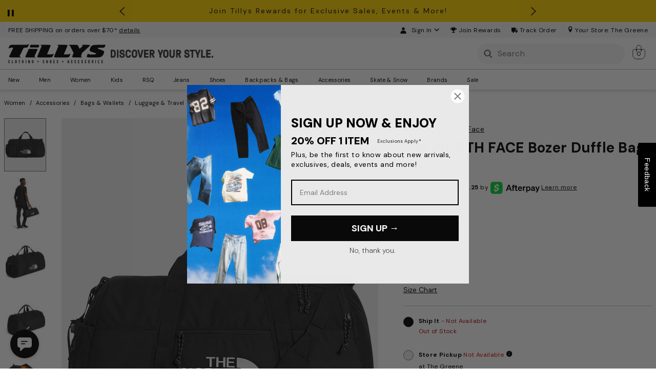

--- FILE ---
content_type: text/html;charset=UTF-8
request_url: https://www.tillys.com/product/the-north-face-bozer-duffle-bag/463859100.html
body_size: 73069
content:
<!DOCTYPE html>

<html lang="en">
<head>


















<script type="text/javascript">
	var siteKey = "Rdhcya1h7lLN3rcsite";
	var turntoUrl = "turnto.com";
</script>




<!--[if gt IE 9]><!-->
<script>//common/scripts.isml</script>




    
    <script>
        window.paypalDebugOn = 'production' === 'sandbox';
    </script>

<script defer type="text/javascript" src="/on/demandware.static/Sites-tillys-Site/-/default/v1768333184268/js/main.js"></script>



    <script defer type="text/javascript" src="/on/demandware.static/Sites-tillys-Site/-/default/v1768333184268/js/productDetail.js"
        
        >
    </script>

    <script defer type="text/javascript" src="/on/demandware.static/Sites-tillys-Site/-/default/v1768333184268/js/afterpay.js"
        
        >
    </script>

    <script defer type="text/javascript" src="/on/demandware.static/Sites-tillys-Site/-/default/v1768333184268/js/Tillys_digitalWalletCheckout_unmin.js"
        
        >
    </script>

    <script defer type="text/javascript" src="/on/demandware.static/Sites-tillys-Site/-/default/v1768333184268/js/bopis.js"
        
        >
    </script>

    <script defer type="text/javascript" src="/on/demandware.static/Sites-tillys-Site/-/default/v1768333184268/js/bopisISPU.js"
        
        >
    </script>

    <script defer type="text/javascript" src="https://maps.googleapis.com/maps/api/js?key=AIzaSyCN30IjQn1Gvj_0egDORjnQ3h5xLBs7ME0&amp;callback=Function.prototype&amp;libraries=places"
        
        >
    </script>

    <script defer type="text/javascript" src="/on/demandware.static/Sites-tillys-Site/-/default/v1768333184268/js/bopisSDD.js"
        
        >
    </script>

    <script defer type="text/javascript" src="/on/demandware.static/Sites-tillys-Site/-/default/v1768333184268/js/teasers.js"
        
        >
    </script>

    <script defer type="text/javascript" src="/on/demandware.static/Sites-tillys-Site/-/default/v1768333184268/js/teasersProductGrid.js"
        
        >
    </script>




    



<!--<![endif]-->


<meta charset=UTF-8>
<meta http-equiv="x-ua-compatible" content="ie=edge">
<meta name="viewport" content="width=device-width, initial-scale=1">


<title>THE NORTH FACE Bozer Duffle Bag - BLACK - ONE SIZE | Tillys</title>

<meta name="description" content="The North Face Bozer Duffle Bag. The street-style Bozer Duffle Bag has the interior space and convenient external pocketing to carry all of your essentials for a travel day or trip to the gym. The duffle has a strap that lets you carry it over your shoulder as well as straps to carry by hand. It also features external lash points where you can clip on items. A spacious 35-liter capacity fits clothing, shoes and gear while quick-access, external pocketing increases organization. There's also an external mesh stash pocket and an end-cap pocket for shoes or dirty clothes. Made with a 600D recycled polyester and coated with a Durable Water-Repellent (DWR) finish, this bag keeps your valuables safe and protected. Whether you're commuting, traveling or hitting the trail, this pack has you set. Imported."/>
<meta name="keywords" content="Tillys"/>




<meta property="og:title" content="THE NORTH FACE Bozer Duffle Bag - BLACK - ONE SIZE | Tillys" />


<meta property="og:description" content="The North Face Bozer Duffle Bag. The street-style Bozer Duffle Bag has the interior space and convenient external pocketing to carry all of your essentials for a travel day or trip to the gym. The duffle has a strap that lets you carry it over your shoulder as well as straps to carry by hand. It also features external lash points where you can clip on items. A spacious 35-liter capacity fits clothing, shoes and gear while quick-access, external pocketing increases organization. There's also an external mesh stash pocket and an end-cap pocket for shoes or dirty clothes. Made with a 600D recycled polyester and coated with a Durable Water-Repellent (DWR) finish, this bag keeps your valuables safe and protected. Whether you're commuting, traveling or hitting the trail, this pack has you set. Imported." />


<link rel="icon" type="image/png" href="/on/demandware.static/Sites-tillys-Site/-/default/dw8bc0e2a5/images/favicons/favicon-196x196.png" sizes="196x196" />
<link rel="icon" type="image/png" href="/on/demandware.static/Sites-tillys-Site/-/default/dw7b28698c/images/favicons/favicon-96x96.png" sizes="96x96" />
<link rel="icon" type="image/png" href="/on/demandware.static/Sites-tillys-Site/-/default/dw51bf21a8/images/favicons/favicon-32x32.png" sizes="32x32" />
<link rel="icon" type="image/png" href="/on/demandware.static/Sites-tillys-Site/-/default/dw27822973/images/favicons/favicon-16x16.png" sizes="16x16" />
<link rel="icon" type="image/png" href="/on/demandware.static/Sites-tillys-Site/-/default/dwc2145dc5/images/favicons/favicon-128.png" sizes="128x128" />




<link id="globalStyles" rel="stylesheet" href="/on/demandware.static/Sites-tillys-Site/-/default/v1768333184268/css/global.css" />




<script data-cfasync="false" type="text/javascript">
window.dyPageContext = {"type":"PRODUCT","data":["46385910001"]};
</script>
<link data-cfasync="false" rel="preconnect" href="//cdn.dynamicyield.com" />
<link data-cfasync="false" rel="preconnect" href="//st.dynamicyield.com" />
<link data-cfasync="false" rel="preconnect" href="//rcom.dynamicyield.com" />
<script data-cfasync="false" type="text/javascript">
	window.DY = window.DY || {};
	DY.recommendationContext = window.dyPageContext || {};
</script>
<script data-cfasync="false" type="text/javascript" src="//cdn.dynamicyield.com/api/8793219/api_dynamic.js"></script>
<script data-cfasync="false" type="text/javascript" src="//cdn.dynamicyield.com/api/8793219/api_static.js"></script>








<script data-apikey="XUBkqDApRPmr69KtLoF6sA" data-env="us01" src="https://us01ccistatic.zoom.us/us01cci/web-sdk/chat-client.js"></script>


<link rel="stylesheet" href="/on/demandware.static/Sites-tillys-Site/-/default/v1768333184268/css/afterpaystyle.css"  />

<link rel="stylesheet" href="/on/demandware.static/Sites-tillys-Site/-/default/v1768333184268/css/checkout/aurusCheckout.css"  />

<link rel="stylesheet" href="/on/demandware.static/Sites-tillys-Site/-/default/v1768333184268/css/teasers.css"  />

<link rel="stylesheet" href="/on/demandware.static/Sites-tillys-Site/-/default/v1768333184268/css/bopis.css"  />


<meta name="google-site-verification" content="LptjYKKeshrlvw53dh65r7jHVE8u0Jau5LL0LlS6894" />





    <style> 
    @media (min-width: 1024px) {




    }

    #tt-teaser button.TTteaser__write-review {
        font-size: 14px;
        display: block;
        font-weight: normal;
        margin: 0;
    }

    #tt-teaser a.TTteaser__ask-question {

    }


</style>





<script>
    var pageAction = 'productshow';
    window.dataLayer = window.dataLayer || [];
    var orderId = -1;

    // In all cases except Order Confirmation, the data layer should be pushed, so default to that case
    var pushDataLayer = true;
    if (pageAction === 'orderconfirm') {
        // As of now, the correction is for order confirmation only
        orderId = getOrderId({"event":"productDetailView","ecommerce":{"detail":{"actionField":{"list":"Product Detail Page"},"products":[{"id":"463859100","brand":"THE NORTH FACE","gender":"men,women,unisex","variant":"BLACK","childID":"46385910001","name":"THE NORTH FACE Bozer Duffle Bag","category":"Luggage & Travel","categoryID":"womens-accessories-backpacks-luggage","price":"68.99","variants":["46385910001"]}]}}});
        var ordersPushedToGoogle = getOrdersPushedToGoogle();
        var orderHasBeenPushedToGoogle = orderHasBeenPushedToGoogle(orderId, ordersPushedToGoogle);
        if (orderHasBeenPushedToGoogle) {
            // If the data has already been sent, let's not push it again.
            pushDataLayer = false;
        }
    }

    if (pushDataLayer) {
        dataLayer.push({"event":"productDetailView","ecommerce":{"detail":{"actionField":{"list":"Product Detail Page"},"products":[{"id":"463859100","brand":"THE NORTH FACE","gender":"men,women,unisex","variant":"BLACK","childID":"46385910001","name":"THE NORTH FACE Bozer Duffle Bag","category":"Luggage & Travel","categoryID":"womens-accessories-backpacks-luggage","price":"68.99","variants":["46385910001"]}]}}});
        if (pageAction === 'orderconfirm') {
            // Add the orderId to the array of orders that is being stored in localStorage
            ordersPushedToGoogle.push(orderId);
            // The localStorage is what is used to prevent the duplicate send from mobile platforms
            window.localStorage.setItem('ordersPushedToGoogle', JSON.stringify(ordersPushedToGoogle));
        }
    }

    function getOrderId(dataLayer) {
        if ('ecommerce' in dataLayer) {
            if ('purchase' in dataLayer.ecommerce && 'actionField' in dataLayer.ecommerce.purchase &&
                'id' in dataLayer.ecommerce.purchase.actionField) {
                return dataLayer.ecommerce.purchase.actionField.id + dataLayer.event;
            } else if (dataLayer.event == 'purchase') {
                return dataLayer.ecommerce.transaction_id + dataLayer.event;
            }
        }

        return -1;
    }

    function getOrdersPushedToGoogle() {
        var ordersPushedToGoogleString = window.localStorage.getItem('ordersPushedToGoogle');
        if (ordersPushedToGoogleString && ordersPushedToGoogleString.length > 0) {
            return JSON.parse(ordersPushedToGoogleString);
        }

        return [];
    }

    function orderHasBeenPushedToGoogle(orderId, ordersPushedToGoogle) {
        if (orderId) {
            for (var index = 0; index < ordersPushedToGoogle.length; index++) {
                if (ordersPushedToGoogle[index] === orderId) {
                    return true;
                }
            }
        }

        return false;
    }
</script>

<script>
    window.dataLayer = window.dataLayer || [];
    dataLayer.push({"environment":"production","demandwareID":"cdwnQUktESdyKq8FUbvvDNapZZ","loggedInState":false,"locale":"default","currencyCode":"USD","pageLanguage":"en_US","registered":false,"email":"","emailHash":"","user_id":""});
</script>


<!-- Google Tag Manager -->
<script>(function(w,d,s,l,i){w[l]=w[l]||[];w[l].push({'gtm.start':
new Date().getTime(),event:'gtm.js'});var f=d.getElementsByTagName(s)[0],
j=d.createElement(s),dl=l!='dataLayer'?'&l='+l:'';j.async=true;j.src=
'https://www.googletagmanager.com/gtm.js?id='+i+dl;f.parentNode.insertBefore(j,f);
})(window,document,'script','dataLayer','GTM-5H589XQ');</script>
<!-- End Google Tag Manager -->


<script defer src="/on/demandware.static/Sites-tillys-Site/-/default/v1768333184268/js/tagmanager.js"></script>

<script>
    var pageAction = 'productshow';
    window.dataLayer = window.dataLayer || [];
    var orderId = -1;
    var mobile = false;

    if(mobile === true) {
        window.dataLayer.push({
            'event': 'app_webview'
        });
    }



    // In all cases except Order Confirmation, the data layer should be pushed, so default to that case
    var pushDataLayer = true;
    if (pageAction === 'orderconfirm') {
        // As of now, the correction is for order confirmation only
        orderId = getOrderId({"event":"view_item","ecommerce":{"currency":"USD","value":"68.99","items":[{"item_id":"463859100","item_brand":"THE NORTH FACE","item_variant":"BLACK","item_child_id":"46385910001","item_name":"THE NORTH FACE Bozer Duffle Bag","item_category":"Luggage & Travel","item_category_id":"womens-accessories-backpacks-luggage","price":"68.99"}]}});
        var ordersPushedToGoogle = getOrdersPushedToGoogle();
        var orderHasBeenPushedToGoogle = orderHasBeenPushedToGoogle(orderId, ordersPushedToGoogle);
        if (orderHasBeenPushedToGoogle) {
            // If the data has already been sent, let's not push it again.
            pushDataLayer = false;
        }
    }

    if (pushDataLayer) {
        dataLayer.push({"event":"view_item","ecommerce":{"currency":"USD","value":"68.99","items":[{"item_id":"463859100","item_brand":"THE NORTH FACE","item_variant":"BLACK","item_child_id":"46385910001","item_name":"THE NORTH FACE Bozer Duffle Bag","item_category":"Luggage & Travel","item_category_id":"womens-accessories-backpacks-luggage","price":"68.99"}]}});
        if (pageAction === 'orderconfirm') {
            // Add the orderId to the array of orders that is being stored in localStorage
            ordersPushedToGoogle.push(orderId);
            // The localStorage is what is used to prevent the duplicate send from mobile platforms
            window.localStorage.setItem('ordersPushedToGoogle', JSON.stringify(ordersPushedToGoogle));
        }

        // adding cart sync event to track what is in cart on each page view
        var cartSync = {"event":"cart_sync","ecommerce":{"cart":{"currency":"USD","value":0,"items":[]}}};
        if (cartSync) {
            dataLayer.push(cartSync);
        }
    }

    function getOrderId(dataLayer) {
        if ('ecommerce' in dataLayer) {
            if ('purchase' in dataLayer.ecommerce && 'actionField' in dataLayer.ecommerce.purchase &&
                'id' in dataLayer.ecommerce.purchase.actionField) {
                return dataLayer.ecommerce.purchase.actionField.id + dataLayer.event;
            } else if (dataLayer.event == 'purchase') {
                return dataLayer.ecommerce.transaction_id + dataLayer.event;
            }
        }

        return -1;
    }

    function getOrdersPushedToGoogle() {
        var ordersPushedToGoogleString = window.localStorage.getItem('ordersPushedToGoogle');
        if (ordersPushedToGoogleString && ordersPushedToGoogleString.length > 0) {
            return JSON.parse(ordersPushedToGoogleString);
        }

        return [];
    }

    function orderHasBeenPushedToGoogle(orderId, ordersPushedToGoogle) {
        if (orderId) {
            for (var index = 0; index < ordersPushedToGoogle.length; index++) {
                if (ordersPushedToGoogle[index] === orderId) {
                    return true;
                }
            }
        }

        return false;
    }
</script>



<script>
window.UncachedData = {
  "action": "Data-UncachedData",
  "queryString": "",
  "locale": "default",
  "wishlistPIDs": [],
  "__gtmEvents": [
    null,
    null
  ]
}
window.CachedData = {
  "action": "Data-CachedData",
  "queryString": "",
  "locale": "default",
  "siteIntegrations": {
    "paypalCartridgeEnabled": true,
    "adyenCartridgeEnabled": false,
    "authorizeNetCartridgeEnabled": false,
    "bopisCartridgeEnabled": false,
    "cybersourceCartridgeEnabled": false,
    "forterEnabled": false,
    "giftCertificateEnabled": true,
    "GTMEnable": true,
    "googlePlacesEnabled": true,
    "SignifydEnableCartridge": null,
    "subproEnabled": false,
    "Vertex_isEnabled": false,
    "wishlistEnable": true,
    "yotpoCartridgeEnabled": false,
    "zonosCartridgeEnabled": false,
    "zonosHelloEnabled": false,
    "showGoogleLogin": false,
    "showFacebookLogin": false
  },
  "customPreferences": {
    "Aurus_debugMode": "none",
    "perimeterx_enable_abr": false,
    "perimeterx_enable_console_log": false
  },
  "__gtmEvents": [
    null,
    null
  ]
}
</script>


<link rel="canonical" href="https://www.tillys.com/product/the-north-face-bozer-duffle-bag/46385910001.html"/>

<script type="text/javascript">//<!--
/* <![CDATA[ (head-active_data.js) */
var dw = (window.dw || {});
dw.ac = {
    _analytics: null,
    _events: [],
    _category: "",
    _searchData: "",
    _anact: "",
    _anact_nohit_tag: "",
    _analytics_enabled: "true",
    _timeZone: "US/Pacific",
    _capture: function(configs) {
        if (Object.prototype.toString.call(configs) === "[object Array]") {
            configs.forEach(captureObject);
            return;
        }
        dw.ac._events.push(configs);
    },
	capture: function() { 
		dw.ac._capture(arguments);
		// send to CQ as well:
		if (window.CQuotient) {
			window.CQuotient.trackEventsFromAC(arguments);
		}
	},
    EV_PRD_SEARCHHIT: "searchhit",
    EV_PRD_DETAIL: "detail",
    EV_PRD_RECOMMENDATION: "recommendation",
    EV_PRD_SETPRODUCT: "setproduct",
    applyContext: function(context) {
        if (typeof context === "object" && context.hasOwnProperty("category")) {
        	dw.ac._category = context.category;
        }
        if (typeof context === "object" && context.hasOwnProperty("searchData")) {
        	dw.ac._searchData = context.searchData;
        }
    },
    setDWAnalytics: function(analytics) {
        dw.ac._analytics = analytics;
    },
    eventsIsEmpty: function() {
        return 0 == dw.ac._events.length;
    }
};
/* ]]> */
// -->
</script>
<script type="text/javascript">//<!--
/* <![CDATA[ (head-cquotient.js) */
var CQuotient = window.CQuotient = {};
CQuotient.clientId = 'bblq-tillys';
CQuotient.realm = 'BFBK';
CQuotient.siteId = 'tillys';
CQuotient.instanceType = 'prd';
CQuotient.locale = 'default';
CQuotient.fbPixelId = '__UNKNOWN__';
CQuotient.activities = [];
CQuotient.cqcid='';
CQuotient.cquid='';
CQuotient.cqeid='';
CQuotient.cqlid='';
CQuotient.apiHost='api.cquotient.com';
/* Turn this on to test against Staging Einstein */
/* CQuotient.useTest= true; */
CQuotient.useTest = ('true' === 'false');
CQuotient.initFromCookies = function () {
	var ca = document.cookie.split(';');
	for(var i=0;i < ca.length;i++) {
	  var c = ca[i];
	  while (c.charAt(0)==' ') c = c.substring(1,c.length);
	  if (c.indexOf('cqcid=') == 0) {
		CQuotient.cqcid=c.substring('cqcid='.length,c.length);
	  } else if (c.indexOf('cquid=') == 0) {
		  var value = c.substring('cquid='.length,c.length);
		  if (value) {
		  	var split_value = value.split("|", 3);
		  	if (split_value.length > 0) {
			  CQuotient.cquid=split_value[0];
		  	}
		  	if (split_value.length > 1) {
			  CQuotient.cqeid=split_value[1];
		  	}
		  	if (split_value.length > 2) {
			  CQuotient.cqlid=split_value[2];
		  	}
		  }
	  }
	}
}
CQuotient.getCQCookieId = function () {
	if(window.CQuotient.cqcid == '')
		window.CQuotient.initFromCookies();
	return window.CQuotient.cqcid;
};
CQuotient.getCQUserId = function () {
	if(window.CQuotient.cquid == '')
		window.CQuotient.initFromCookies();
	return window.CQuotient.cquid;
};
CQuotient.getCQHashedEmail = function () {
	if(window.CQuotient.cqeid == '')
		window.CQuotient.initFromCookies();
	return window.CQuotient.cqeid;
};
CQuotient.getCQHashedLogin = function () {
	if(window.CQuotient.cqlid == '')
		window.CQuotient.initFromCookies();
	return window.CQuotient.cqlid;
};
CQuotient.trackEventsFromAC = function (/* Object or Array */ events) {
try {
	if (Object.prototype.toString.call(events) === "[object Array]") {
		events.forEach(_trackASingleCQEvent);
	} else {
		CQuotient._trackASingleCQEvent(events);
	}
} catch(err) {}
};
CQuotient._trackASingleCQEvent = function ( /* Object */ event) {
	if (event && event.id) {
		if (event.type === dw.ac.EV_PRD_DETAIL) {
			CQuotient.trackViewProduct( {id:'', alt_id: event.id, type: 'raw_sku'} );
		} // not handling the other dw.ac.* events currently
	}
};
CQuotient.trackViewProduct = function(/* Object */ cqParamData){
	var cq_params = {};
	cq_params.cookieId = CQuotient.getCQCookieId();
	cq_params.userId = CQuotient.getCQUserId();
	cq_params.emailId = CQuotient.getCQHashedEmail();
	cq_params.loginId = CQuotient.getCQHashedLogin();
	cq_params.product = cqParamData.product;
	cq_params.realm = cqParamData.realm;
	cq_params.siteId = cqParamData.siteId;
	cq_params.instanceType = cqParamData.instanceType;
	cq_params.locale = CQuotient.locale;
	
	if(CQuotient.sendActivity) {
		CQuotient.sendActivity(CQuotient.clientId, 'viewProduct', cq_params);
	} else {
		CQuotient.activities.push({activityType: 'viewProduct', parameters: cq_params});
	}
};
/* ]]> */
// -->
</script>


   <script type="application/ld+json">
        
            [{"@context":"https://schema.org","@type":"Product","@id":"#46385910001_product","name":"THE NORTH FACE Bozer Duffle Bag - BLACK","description":"THE NORTH FACE Bozer Duffle Bag","sku":"46385910001","mpn":"NF0A52VO","upc":"196247056921","gtin":"196247056921","brand":{"@type":"Brand","name":"THE NORTH FACE"},"color":"BLACK","image":["https://www.tillys.com/on/demandware.static/-/Sites-master-catalog/default/dwcdeb89eb/1000x1000/463/859/100/463859100.jpg","https://www.tillys.com/on/demandware.static/-/Sites-master-catalog/default/dwf3fbc03a/1000x1000/463/859/100/463859100a.jpg","https://www.tillys.com/on/demandware.static/-/Sites-master-catalog/default/dwb417c75a/1000x1000/463/859/100/463859100b.jpg","https://www.tillys.com/on/demandware.static/-/Sites-master-catalog/default/dw0bdf4502/1000x1000/463/859/100/463859100c.jpg","https://www.tillys.com/on/demandware.static/-/Sites-master-catalog/default/dw04c97cd9/1000x1000/463/859/100/463859100d.jpg"],"aggregateRating":{"@type":"AggregateRating","ratingValue":"5.0","reviewCount":12},"offers":{"url":"https://www.tillys.com/product/the-north-face-bozer-duffle-bag/46385910001.html","@type":"Offer","priceCurrency":"USD","price":"68.99","itemCondition":"https://schema.org/NewCondition","availability":"http://schema.org/OutOfStock"}}]
        
    </script>


</head>
<body>
<!-- Google Tag Manager (noscript) -->
<noscript><iframe src="https://www.googletagmanager.com/ns.html?id=GTM-5H589XQ"
height="0" width="0" style="display:none;visibility:hidden"></iframe></noscript>
<!-- End Google Tag Manager (noscript) -->










<span hidden class="siteKey">Rdhcya1h7lLN3rcsite</span>
<span hidden class="turntoUrl">turnto.com</span>


	<link href="/on/demandware.static/Sites-tillys-Site/-/default/v1768333184268/css/turnto.css" type="text/css" rel="stylesheet" />









    
        
            
        
        
        <span hidden class="productsku">463859100</span>
    


<script type="text/javascript">
	//NOTE: The following conditionals are examples, please adjust as necessary for your implementation
	//NOTE: These can be modified if you need more or less defined page IDs. Be sure to also modify the page IDs in 'TurnToHelperUtil.js', function 'getPageID'
	var ssoConfig = {
			userDataFn: function(contextObj) {
				$.ajax({
        			url: "/on/demandware.store/Sites-tillys-Site/default/SpeedFlex-UserData",
        			type: 'post',
                	dataType: 'json',
            		success: function (data) {
						if (data.isUserLoggedIn) {
							TurnToCmd('ssoRegDone', { context: contextObj, userDataToken: data.userDataToken });
						} else {
							window.location.href = data.redirectUrl;
						}
			        },
            		error: function (err) {}
	            });
			},
			loggedInDataFn: function(contextObj) {
				$.ajax({
                	url: "/on/demandware.store/Sites-tillys-Site/default/SpeedFlex-LoggedInData",
            		type: 'post',
                	dataType: 'json',
            		success: function (data) {
						TurnToCmd('loggedInDataFnDone', { context: contextObj, loggedInData: data.userDataToken });
			        },
                	error: function (err) {}
			    });
			},
			logout: function() {
				$.ajax({
                	url: "/on/demandware.store/Sites-tillys-Site/default/SpeedFlex-LoggedOut",
            		type: 'get',
                	dataType: 'json',
            		success: function (data) {},
                	error: function (err) {}
			    });
			}
		};

	
	var extensionVersion = {
		architecture: "SFRA 5.1.0",
		sfccPlatform: "20.9",
		turnToCartridge: "20.9.0 updated 3/26/2020",
	};

	if('pdp-page' == 'pdp-page') {
		var turnToConfig = {
				locale: "en_US",
				pageId: "pdp-page",
				sku: "463859100",
				gallery: {
					// Add one or more SKUs as an array.
					// skus: []
				},
				//optional top comments feature, refer to "v5 Top Comment Widget"
				topComments: {
					// tags: [],
					// onFinish: function() {}
				},
				//optional comments display feature, refer to "v5 Comments Display"
				chatter: {
					// onFinish: function() {}
				},
				extensionVersion: extensionVersion,
				sso: ssoConfig
			};
	} else if ('pdp-page' == 'order-confirmation-page') {
		var turnToConfig = {
				locale: "en_US",
				pageId: "order-confirmation-page",
				sku: "463859100",
				extensionVersion: extensionVersion,
				sso: ssoConfig
			}
	} else if ('pdp-page' == 'search-page') {
		var turnToConfig = {
				locale: "en_US",
				pageId: "search-page",
				commentsPinboardTeaser: {
					// promoButtonUrl: ""
					// skus: [],
					// tags: [],
					// brands: [],
					// onFinish: function(){}
				},
				extensionVersion: extensionVersion,
				sso: ssoConfig
			}
	} else if ('pdp-page' == 'pinboard-page') {
		var turnToConfig = {
			locale: "en_US",
			pageId: "vc-pinboard-page",
			vcPinboard: {
				// Add SKUs, tags, brands, or any combination.
			},
			extensionVersion: extensionVersion,
			sso: ssoConfig
		};
	}  else {
		var turnToConfig = {
				locale: "en_US",
				pageId: "non-defined-page",
				commentsPinboard: {
					// skus: [],
					// tags: [],
					// brands: [],
					// onFinish: function(){}
				},
				extensionVersion: extensionVersion,
				sso: ssoConfig
			};
	}
	window.TurnToCmd=window.TurnToCmd||function(){(TurnToCmd.q=TurnToCmd.q||[]).push(arguments)};
</script>


<script data-cfasync="false" src="https://widgets.turnto.com/v5/widgets/Rdhcya1h7lLN3rcsite/js/turnto.js" async></script>


<div class="page" data-action="Product-Show" data-querystring="pid=463859100" >
<a href="#maincontent" class="skip" aria-label="Skip to main content">Skip to main content</a>
<a href="#footercontent" class="skip" aria-label="Skip to footer content">Skip to footer content</a>


	 


	
    <div class="slider-banner">
        <div class="text-slider" data-playing="true">
            <section class="text-slider__container" aria-label="carousel">
                
                    <button class="text-slider__pause" aria-label="pause"></button>
                
                <div class="text-slider__wrapper">
                    
                        <button class="text-slider__prev" aria-hidden="false">
                            <img alt="Previous Slide" src="https://www.tillys.com/on/demandware.static/Sites-tillys-Site/-/default/dwf8314816/images/text-slider-prev.png" />
                        </button>
                    
                    <div class="text-slider__mask">
                        <ul class="text-slider__slider" role="presentation">
                            
                                <li data-slide="0" data-slide-active="">
                                    <div class="text-slider__slide" role="group" aria-label="slide 0 of 5">
                                        <div class="text-slider__desktop-only"><p><a href="/tillys-cash-landing.html">Sign in to Redeem $10 Tillys Cash*</a></p></div>
<div class="text-slider__mobile-only"><p><a href="/tillys-cash-landing.html" style="font-size:11px;">Sign in to Redeem $10 Tillys Cash*</a></p></div>
                                    </div>
                                </li>
                            
                                <li data-slide="1" >
                                    <div class="text-slider__slide" role="group" aria-label="slide 1 of 5">
                                        <div class="text-slider__desktop-only"><p><a href="/hidden/rsq-jeans-bogo-50-off/">Buy 1, Get 1 50% off* RSQ Jeans</a></p></div>
<div class="text-slider__mobile-only"><p><a href="/hidden/rsq-jeans-bogo-50-off/" style="font-size:11px;">Buy 1, Get 1 50% off* RSQ Jeans</a></p></div>
                                    </div>
                                </li>
                            
                                <li data-slide="2" >
                                    <div class="text-slider__slide" role="group" aria-label="slide 2 of 5">
                                        <div class="text-slider__desktop-only"><p><a href="https://www.tillys.com/sale/">Clearance up to 60% OFF*</a></p></div>
<div class="text-slider__mobile-only"><p><a href="https://www.tillys.com/sale/" style="font-size:11px;">Clearance up to 60% OFF*</a></p></div>
                                    </div>
                                </li>
                            
                                <li data-slide="3" >
                                    <div class="text-slider__slide" role="group" aria-label="slide 3 of 5">
                                        <div class="text-slider__desktop-only"><p><a href="https://www.tillys.com/rewards-landing.html">Join Tillys Rewards for Exclusive Sales, Events & More!</a></p></div><div class="text-slider__mobile-only"><p><a href="https://www.tillys.com/rewards-landing.html" style="font-size:11px;">Join Tillys Rewards for<br>Exclusive Sales, Events & More!</a></p></div>
                                    </div>
                                </li>
                            
                                <li data-slide="4" >
                                    <div class="text-slider__slide" role="group" aria-label="slide 4 of 5">
                                        <div class="text-slider__desktop-only"><p><a href="https://www.tillys.com/appdownload.html">Download the app and Get 10% off* Your 1st Order</a></p></div><div class="text-slider__mobile-only"><p><a href="https://www.tillys.com/appdownload.html" style="font-size:11px;">Download the app and<br>Get 10% off* Your 1st Order</a></p></div>
                                    </div>
                                </li>
                            
                        </ul>
                    </div>
                    
                        <button class="text-slider__next" aria-hidden="false">
                            <img alt="Next Slide" src="https://www.tillys.com/on/demandware.static/Sites-tillys-Site/-/default/dwdd7f4fe9/images/text-slider-next.png" />
                        </button>
                    
                </div>
            </section>
        </div>
    </div>
 
	

<div class="header-banner slide-up py-3">
    <div class="container-fluid">
        <div class="row no-gutters background--off-white">
            <!-- Top Banner -->
            <div class="col-6 header-banner-column-2 d-flex justify-content-between" role="region" aria-label="banner">
                <div class="content ml-3 ">
                    
                    



    
    
    <div class="content-asset header-banner" data-asset-id="header-banner-promotion-redesign"><!-- dwMarker="content" dwContentID="755aad9f9efbdf301913770a74" dwContentBMID="header-banner-promotion-redesign" -->
        <style type="text/css">
.header-banner {    
    color: #000;
}
</style>
<p>FREE SHIPPING on orders over $70* <a href="https://www.tillys.com/cs-help-shipping.html" style="text-decoration:underline;">details</a></p>
    </div> <!-- End content-asset -->




                </div>
            </div>

            <div class="col-6 header-banner-column-3 hidden-md-down">
                <nav aria-label="Sign In, Join Rewards, and Track Order">
    <div class="d-flex flexrow float-right">
        
            






        
        <div class="mr-1 d-flex align-items-center user-icon"></div>
        <div>


    <div class="user custom-dropdown dropdown">
        <!-- User Dropdown Button -->
            <button class="dropdown-toggle d-flex align-items-center nav-link" id="dropdownAccountSelector" data-toggle="dropdown"
                aria-expanded="false" aria-label="Sign In"
                aria-controls="dropdownAccountMenu" tabindex="0">
                <span class="user-wrapper d-none d-lg-block" title="Sign In">
                    <p>
            
                        Sign In
                        <span class="sr-only">Sign In</span>
                    </p>
                </span>
            </button>
            

        <!-- User Dropdown Menu -->
        <div class="dropdown-menu dropdown-menu-right" id="dropdownAccountMenu" aria-labelledby="dropdownAccountSelector">
            <ul class="nav" aria-label="My account navigation">
                <li class="dropdown-item sign-in-item">
                    
                        
                    
                    <a class="dropdown-link header-link" href="https://www.tillys.com/on/demandware.store/Sites-tillys-Site/default/Login-OAuthLogin?oauthProvider=auth0&amp;oauthLoginTargetEndPoint=1" role="button"
                        aria-label="Sign In">
                        <span class="user-message header-link">Sign In</span>
                    </a>
                </li>
                <li class="dropdown-item">
                    <a class="dropdown-link header-link" href="https://www.tillys.com/sign-in-show/?action=register" role="button"
                        aria-label="Create Account">
                        <span class="user-message header-link">Create Account</span>
                    </a>
                </li>
                
                    <li class="dropdown-item">
                        <a class="dropdown-link header-link" href="https://www.tillys.com/favorites/" role="button"
                            aria-label="Favorites">
                            <span class="user-message header-link">Favorites</span>
                        </a>
                    </li>
                
                <li class="dropdown-item">
                    <a class="dropdown-link header-link" href="https://www.tillys.com/sign-in-show/" role="button"
                        aria-label="Track Order">
                        <span class="user-message header-link">Track Order</span>
                    </a>
                </li>
            </ul>
        </div>
    </div>

</div>
        
            <div class="d-flex align-items-center ml-3 mr-1 icon-trophy"></div>
            <div class="d-flex align-items-center mr-1">
                <a class="text-decoration-none" href="https://www.tillys.com/rewards-landing.html" role="button"
                    aria-label="Join Rewards">
                    <span class="user-message">Join Rewards</span>
                </a>
            </div>
        
        <div class="ml-3 mr-1 d-flex align-items-center icon-truck"></div>
        <div class="mr-3 d-flex align-items-center">
            <a class="text-decoration-none" href="https://www.tillys.com/sign-in-show/" role="button"
                aria-label="Track Order">
                <span class="user-message">Track Order</span>
            </a>
        </div>
        <div class="ml-1 mr-3 d-flex align-items-center"><a href="/stores/" title="Your Store: The Greene" class="text-decoration-none" id="current-store-button" data-store-id="0192" data-store-name="The Greene">
    <span class="icon-location" aria-hidden="true"></span>
    <span class="d-lg-inline-block store-button-label">
        Your Store:
        <span class="font-weight-normal">The Greene</span>
    </span>
</a>


</div>
    </div>
</nav>
            </div>
        </div>
    </div>
</div>

<header class="logo-left sticky-top" id="top-header">

    <nav class="header-nav nav-left background--white" id="header-nav" aria-label="Header Nav" >
        <div class="header">
            <div class="row no-gutters main-nav my-1">
                <div class="col header-logo pl-1">
                    <button class="navbar-toggler d-lg-none icon-menu" type="button" data-toggle="collapse" aria-controls="sg-navbar-collapse" title="collapsible menu" aria-expanded="false" aria-label="Toggle navigation"></button>

                    <div class="brand">
                        <!-- Tillys Logo with Text ( Desktop ) -->
                        <a href="/" class="logo-home" title="Tillys Home">
                            <img src="/on/demandware.static/Sites-tillys-Site/-/default/dw63f2eb92/images/tillys-logo-slogan.svg"  alt="Tilly's Home" class="logo-desktop"/>
                        </a>
                        <!-- Tillys Logo with Text ( Mobile ) -->
                        <a href="/" class="logo-home-mobile" title="Tillys Home">
                            <img src="/on/demandware.static/Sites-tillys-Site/-/default/dw53bcd933/images/tillys-logo.svg"  alt="Tilly's Home" class="logo-mobile"/>
                        </a> 
                    </div>
                    
                    



    
    
    <div class="content-asset search-promotion hidden-md-down" data-asset-id="search-banner-promotion"><!-- dwMarker="content" dwContentID="6d752cb52124daba355a6b28dd" dwContentBMID="search-banner-promotion" -->
        <style>
.header .search-promotion {
    align-items: center;
    display: flex;
    font-size: 11px;
    height: 100%;
    justify-content: right;
    width: 100%;
    margin-right: 8px;
}

.header-nav .mobile-search-wrapper .search-promotion-mobile {
    align-items: center;
    background-color: #fff;
    display: flex;
    font-size: 11px;
    height: 100%;
    justify-content: center;
    padding: 0px 20px 0px 20px;
    text-align: center;
}
</style>
<div class="d-none d-lg-block">
<div style="margin-right:-90px;">
    <a href="https://www.tillys.com/discover-your-style.html" style="display:block;">

    <img src="https://www.tillys.com/on/demandware.static/-/Library-Sites-AutobahnSharedLibrary/default/dwce48b153/images/homepage/landing/discover-your-style-logo.png" alt="Discover your Style Logo" class="img-fluid" style="width:200px;"/>

    </a>
</div>
</div>

 

<div class="d-lg-none">



</div>
    </div> <!-- End content-asset -->




                </div>
                
                <!-- Customer Nav -->
                <div class="col header-account-nav">

                    <!-- Customer Account -->
                    <div class="header-account-container">

                        <!-- Mobile Only -->
                        <div class="d-block d-lg-none header-account-mobile"><a href="#" class="mobile-search-icon icon-search font-weight-bold">
    <span class="sr-only">Sign In</span>
</a>
<a href="/account/" title="Sign In" class="user-icon-mobile">
    <span class="sr-only">Sign In</span>
</a>
</div>
                    </div>

                    <!-- Track My Order -->
                    <div class="header-support-container">
                        






                    </div>

                    <!-- desktop icons -->
                    
                    
                    
                    

                    
                    
                    
                    <!-- Mini Cart -->
                    <div class="search hidden-md-down w-100">
                        












<div class="site-search">
    <form role="search"
          action="/find/"
          method="get"
          name="simpleSearch">
        <button type="submit" name="search-button" class="fa fa-search" aria-label="Submit search keywords"></button>
        <input class="form-control search-field rounded-pill"
               type="text"
               id="searchField"
               name="q"
               value=""
               placeholder="Search"
               aria-describedby="search-assistive-text"
               aria-haspopup="listbox"
               aria-expanded="false"
               aria-autocomplete="list"
               aria-activedescendant=""
               aria-controls="search-results"
               aria-label="Enter Keyword or Item Number"
               autocomplete="off" />
        <span id="search-assistive-text" class="sr-only">
            Use Up and Down arrow keys to navigate search results.
        </span>
        <button class="icon-close" type="button"></button>
        <button type="reset" name="reset-button" class="icon icon-large-close reset-button d-none" aria-label="Clear search keywords"></button>
        
            <input type="hidden" value="t" name="exp" />
            <div class="suggestions-wrapper" data-url="/on/demandware.store/Sites-tillys-Site/default/SearchServices-GetSuggestions?exp=t&amp;q="></div>
        
        <input type="hidden" value="default" name="lang"/>
    </form>
    <div class="mobile-search-overlay">
        



    
    
    <div class="content-asset" data-asset-id="mobile-search-overlay"><!-- dwMarker="content" dwContentID="75203b4b436a430efb33ddf867" dwContentBMID="mobile-search-overlay" -->
        &nbsp;
    </div> <!-- End content-asset -->




    </div>
</div>

                    </div>
                    <div class="minicart" data-action-url="/on/demandware.store/Sites-tillys-Site/default/Cart-MiniCartShow">
                        <div class="minicart-total">
    <button data-action="https://www.tillys.com/cart/" class="minicart-link" id="minicart-link" title="Bag 0 Items" role="link" aria-label="Bag 0 Items">
        <span class="minicart-quantity">
            0
        </span>
    </button>
</div>

<div class="popover popover-bottom" id="miniCartModal"></div>
                    </div>
                    
                </div>
            </div>
            <div class="row no-gutters mobile-search-wrapper">
                <div class="search-mobile d-lg-none w-100">
                    












<div class="site-search">
    <form role="search"
          action="/find/"
          method="get"
          name="simpleSearch">
        <button type="submit" name="search-button" class="fa fa-search" aria-label="Submit search keywords"></button>
        <input class="form-control search-field rounded-pill"
               type="text"
               id="searchField"
               name="q"
               value=""
               placeholder="Search"
               aria-describedby="search-assistive-text"
               aria-haspopup="listbox"
               aria-expanded="false"
               aria-autocomplete="list"
               aria-activedescendant=""
               aria-controls="search-results"
               aria-label="Enter Keyword or Item Number"
               autocomplete="off" />
        <span id="search-assistive-text" class="sr-only">
            Use Up and Down arrow keys to navigate search results.
        </span>
        <button class="icon-close" type="button"></button>
        <button type="reset" name="reset-button" class="icon icon-large-close reset-button d-none" aria-label="Clear search keywords"></button>
        
            <input type="hidden" value="t" name="exp" />
            <div class="suggestions-wrapper" data-url="/on/demandware.store/Sites-tillys-Site/default/SearchServices-GetSuggestions?exp=t&amp;q="></div>
        
        <input type="hidden" value="default" name="lang"/>
    </form>
    <div class="mobile-search-overlay">
        



    
    
    <div class="content-asset" data-asset-id="mobile-search-overlay"><!-- dwMarker="content" dwContentID="75203b4b436a430efb33ddf867" dwContentBMID="mobile-search-overlay" -->
        &nbsp;
    </div> <!-- End content-asset -->




    </div>
</div>

                </div>

                <!-- Search Promo Banner -->
                
                



    
    
    <div class="content-asset search-promotion-mobile d-lg-none" data-asset-id="search-banner-promotion"><!-- dwMarker="content" dwContentID="6d752cb52124daba355a6b28dd" dwContentBMID="search-banner-promotion" -->
        <style>
.header .search-promotion {
    align-items: center;
    display: flex;
    font-size: 11px;
    height: 100%;
    justify-content: right;
    width: 100%;
    margin-right: 8px;
}

.header-nav .mobile-search-wrapper .search-promotion-mobile {
    align-items: center;
    background-color: #fff;
    display: flex;
    font-size: 11px;
    height: 100%;
    justify-content: center;
    padding: 0px 20px 0px 20px;
    text-align: center;
}
</style>
<div class="d-none d-lg-block">
<div style="margin-right:-90px;">
    <a href="https://www.tillys.com/discover-your-style.html" style="display:block;">

    <img src="https://www.tillys.com/on/demandware.static/-/Library-Sites-AutobahnSharedLibrary/default/dwce48b153/images/homepage/landing/discover-your-style-logo.png" alt="Discover your Style Logo" class="img-fluid" style="width:200px;"/>

    </a>
</div>
</div>

 

<div class="d-lg-none">



</div>
    </div> <!-- End content-asset -->




            </div>
            <div class="row no-gutters category-nav">
                <div class="col category-nav-wrapper">
                    
                    <div class="main-menu navbar-toggleable-md menu-toggleable-left multilevel-dropdown" id="sg-navbar-collapse">
                        <div class="desktop-mega-nav">
    <nav class="navbar navbar-expand-lg bg-inverse col-12">
        <div class="menu-group">
            <ul class="nav navbar-nav">
                
                    
                        
                        
                            
                            

                            <li class="nav-item custom-dropdown main-category megamenu "
                                id="new-container">
                                <a href="/new/" id="new-desktop"
                                    class="nav-link-desktop nav-link dropdown-toggle" data-toggle="dropdown"
                                    tabindex="0">New</a>
                                <button id="new-mobile" class="nav-link-mobile nav-link dropdown-toggle"
                                    data-toggle="dropdown" aria-expanded="false" tabindex="0">New</button>
                                <button aria-controls="new-dropData" aria-expanded="false"
                                    class="toggle-button expand-mega-nav">
                                    <span class="icon-expand" aria-hidden="true"></span>
                                    <span class="sr-only">New submenu</span>
                                </button>

                                
                                
                                    














<ul class="dropdown-menu mega-menu-dropdown mega-standard mega-menu-new hide-element" aria-label="new">
<div class="mega-nav-close float-right mr-4">
    <button class="icon-close megaNav-close-btn" type="button" aria-label="Close Mega Nav Button" tabindex="0"></button>
</div>
    
        
    


    <div class="mega-nav-container">
        <ul class="featured-categories-block">
            
                
                
    <li class="dropdown-item">
        <a href="https://www.tillys.com/new/" id="new-browse" class="dropdown-link" tabindex="0">Browse All</a>
    </li>


            
                
                
    <li class="dropdown-item">
        <a href="https://www.tillys.com/brands/rsq/rsq-x-peanuts/" id="new-rsq-peanuts" class="dropdown-link" tabindex="0">RSQ x Peanuts</a>
    </li>


            
                
                
    <li class="dropdown-item">
        <a href="https://www.tillys.com/pop-culture/stranger-things/" id="new-stranger-things" class="dropdown-link" tabindex="0">Stranger Things</a>
    </li>


            
        </ul>

        
            <ul class="menu-subcategories">
        

        
            <li class="dropdown-item px-0">
                
                <ul class="sub-category-column-wrapper featured-l2">
                    
                        
                            <li class="dropdown-item">
                                <a href="https://www.tillys.com/new/" id="new-browse" class="dropdown-link">Browse All</a>
                            </li>
                        
                    
                </ul>
            </li>
        
            <li class="dropdown-item px-0">
                
                <ul class="sub-category-column-wrapper ">
                    
                        
                            <li class="dropdown-item custom-dropdown">
                            <h2 class="mb-0"><a href="https://www.tillys.com/men/new-arrivals/" id="new-newarrival-mens" class="dropdown-link dropdown-toggle nav-link mobile-sub-nav-link" data-toggle="dropdown" tabindex="0">Men's New Arrivals</a></h2>
                                
                                <ul class="dropdown-menu hide-element new-newarrival-mens-sub-dropData" aria-label="new-newarrival-mens" id="new-newarrival-mens-dropData">
    
    
        
            
        
            <li class="dropdown-item">
        
        
            <a href="https://www.tillys.com/men/new-arrivals/clothing/" id="new-newarrival-mens-clothing" class="dropdown-link">Clothing</a>
        </li>
            
     
        
            
        
            <li class="dropdown-item">
        
        
            <a href="https://www.tillys.com/men/new-arrivals/shoes/" id="new-newarrival-mens-shoes" class="dropdown-link">Shoes</a>
        </li>
            
     
        
            
        
            <li class="dropdown-item">
        
        
            <a href="https://www.tillys.com/men/new-arrivals/accessories/" id="new-newarrival-mens-accessories" class="dropdown-link">Accessories</a>
        </li>
            
     
    </li>
</ul>

                            </li>
                        
                    
                        
                            <li class="dropdown-item custom-dropdown">
                            <h2 class="mb-0"><a href="https://www.tillys.com/men/" id="new-mens-trends" class="dropdown-link dropdown-toggle nav-link mobile-sub-nav-link" data-toggle="dropdown" tabindex="0">Men's Trends</a></h2>
                                
                                <ul class="dropdown-menu hide-element new-mens-trends-sub-dropData" aria-label="new-mens-trends" id="new-mens-trends-dropData">
    
    
        
            
        
            <li class="dropdown-item">
        
        
            <a href="https://www.tillys.com/men/accessories/hats/" id="new-mens-trends-mens-hats" class="dropdown-link">Men's Hats</a>
        </li>
            
     
        
            
        
            <li class="dropdown-item">
        
        
            <a href="https://www.tillys.com/men/clothing/jackets-outerwear-shirts/" id="new-mens-trends-jackets" class="dropdown-link">Mens Jackets</a>
        </li>
            
     
        
            
        
            <li class="dropdown-item">
        
        
            <a href="https://www.tillys.com/men/clothing/sweaters/" id="new-mens-trends-sweaters" class="dropdown-link">Mens Sweaters</a>
        </li>
            
     
        
            
        
            <li class="dropdown-item">
        
        
            <a href="https://www.tillys.com/shop/mens-bomber-jackets.html" id="new-mens-trends-bomberjackets" class="dropdown-link">Mens Bomber Jackets</a>
        </li>
            
     
        
            
        
            <li class="dropdown-item">
        
        
            <a href="https://www.tillys.com/men/clothing/sweatshirts-hoodies/pullover-hoodies/" id="new-mens-trends-hoodies" class="dropdown-link">Mens Hoodies</a>
        </li>
            
     
    </li>
</ul>

                            </li>
                        
                    
                </ul>
            </li>
        
            <li class="dropdown-item px-0">
                
                <ul class="sub-category-column-wrapper ">
                    
                        
                            <li class="dropdown-item custom-dropdown">
                            <h2 class="mb-0"><a href="https://www.tillys.com/women/new-arrivals/" id="new-newarrival-womens" class="dropdown-link dropdown-toggle nav-link mobile-sub-nav-link" data-toggle="dropdown" tabindex="0">Women's New Arrivals</a></h2>
                                
                                <ul class="dropdown-menu hide-element new-newarrival-womens-sub-dropData" aria-label="new-newarrival-womens" id="new-newarrival-womens-dropData">
    
    
        
            
        
            <li class="dropdown-item">
        
        
            <a href="https://www.tillys.com/women/new-arrivals/clothing/" id="new-newarrival-womens-clothing" class="dropdown-link">Clothing</a>
        </li>
            
     
        
            
        
            <li class="dropdown-item">
        
        
            <a href="https://www.tillys.com/women/new-arrivals/shoes/" id="new-newarrival-womens-shoes" class="dropdown-link">Shoes</a>
        </li>
            
     
        
            
        
            <li class="dropdown-item">
        
        
            <a href="https://www.tillys.com/women/new-arrivals/accessories/" id="new-newarrival-womens-accessories" class="dropdown-link">Accessories</a>
        </li>
            
     
        
            
        
            <li class="dropdown-item">
        
        
            <a href="https://www.tillys.com/women/new-arrivals/intimates/" id="new-newarrival-womens-intimates" class="dropdown-link">Intimates</a>
        </li>
            
     
        
            
        
            <li class="dropdown-item">
        
        
            <a href="https://www.tillys.com/women/new-arrivals/swim/" id="new-newarrival-womens-swim" class="dropdown-link">Swim</a>
        </li>
            
     
    </li>
</ul>

                            </li>
                        
                    
                        
                            <li class="dropdown-item custom-dropdown">
                            <h2 class="mb-0"><a href="https://www.tillys.com/women/" id="new-womens-trends" class="dropdown-link dropdown-toggle nav-link mobile-sub-nav-link" data-toggle="dropdown" tabindex="0">Women's Trends</a></h2>
                                
                                <ul class="dropdown-menu hide-element new-womens-trends-sub-dropData" aria-label="new-womens-trends" id="new-womens-trends-dropData">
    
    
        
            
        
            <li class="dropdown-item">
        
        
            <a href="https://www.tillys.com/shop/cute-bomber-jackets-for-women.html" id="new-womens-trends-bomber-jackets" class="dropdown-link">Cute Bomber Jackets</a>
        </li>
            
     
        
            
        
            <li class="dropdown-item">
        
        
            <a href="https://www.tillys.com/shop/womens-trendy-fall-jackets.html" id="new-womens-trends-fall-jackets" class="dropdown-link">Fall Jackets</a>
        </li>
            
     
        
            
        
            <li class="dropdown-item">
        
        
            <a href="https://www.tillys.com/shop/womens-barn-jackets.html" id="new-womens-trends-barn-jackets" class="dropdown-link">Barn Jackets</a>
        </li>
            
     
        
            
        
            <li class="dropdown-item">
        
        
            <a href="https://www.tillys.com/shop/womens-stylish-winter-jackets.html" id="new-womens-trends-winter-coats" class="dropdown-link">Winter Coats</a>
        </li>
            
     
        
            
        
            <li class="dropdown-item">
        
        
            <a href="https://www.tillys.com/shop/winter-oversized-hoodies-for-women.html" id="new-womens-trends-oversized-hoodies" class="dropdown-link">Oversized Hoodies</a>
        </li>
            
     
        
            
        
            <li class="dropdown-item">
        
        
            <a href="https://www.tillys.com/women/clothing/tops/babydoll-tops/" id="new-womens-trends-babydoll-tops" class="dropdown-link">Babydoll Tops</a>
        </li>
            
     
        
            
        
            <li class="dropdown-item">
        
        
            <a href="https://www.tillys.com/shop/cute-sandals.html" id="new-womens-trends-cute-sandals" class="dropdown-link">Cute Sandals</a>
        </li>
            
     
        
            
        
            <li class="dropdown-item">
        
        
            <a href="https://www.tillys.com/women/clothing/tops/graphic-tees-tanks/baby-tees/" id="new-womens-trends-graphic-baby-tees" class="dropdown-link">Graphic Baby Tees</a>
        </li>
            
     
    </li>
</ul>

                            </li>
                        
                    
                </ul>
            </li>
        
            <li class="dropdown-item px-0">
                
                <ul class="sub-category-column-wrapper ">
                    
                        
                            <li class="dropdown-item custom-dropdown">
                            <h2 class="mb-0"><a href="https://www.tillys.com/kids/new-arrivals/" id="new-newarrival-kids" class="dropdown-link dropdown-toggle nav-link mobile-sub-nav-link" data-toggle="dropdown" tabindex="0">Kids New Arrivals</a></h2>
                                
                                <ul class="dropdown-menu hide-element new-newarrival-kids-sub-dropData" aria-label="new-newarrival-kids" id="new-newarrival-kids-dropData">
    
    
        
            
        
            <li class="dropdown-item">
        
        
            <a href="https://www.tillys.com/kids/new-arrivals/boys/" id="new-newarrival-kids-boys" class="dropdown-link">Boys</a>
        </li>
            
     
        
            
        
            <li class="dropdown-item">
        
        
            <a href="https://www.tillys.com/kids/new-arrivals/girls/" id="new-newarrival-kids-girls" class="dropdown-link">Girls</a>
        </li>
            
     
    </li>
</ul>

                            </li>
                        
                    
                        
                            <li class="dropdown-item custom-dropdown">
                            <h2 class="mb-0"><a href="https://www.tillys.com/kids/" id="new-kids-trends" class="dropdown-link dropdown-toggle nav-link mobile-sub-nav-link" data-toggle="dropdown" tabindex="0">Kids Trends</a></h2>
                                
                                <ul class="dropdown-menu hide-element new-kids-trends-sub-dropData" aria-label="new-kids-trends" id="new-kids-trends-dropData">
    
    
        
            
        
            <li class="dropdown-item">
        
        
            <a href="https://www.tillys.com/shop/stranger-things-merchandise.html" id="new-kids-trends-stranger-things" class="dropdown-link">Stranger Things</a>
        </li>
            
     
        
            
        
            <li class="dropdown-item">
        
        
            <a href="https://www.tillys.com/accessories/backpacks-bags/backpacks/" id="new-kids-trends-backpacks" class="dropdown-link">Backpacks</a>
        </li>
            
     
        
            
        
            <li class="dropdown-item">
        
        
            <a href="https://www.tillys.com/backpacks/school-backpacks/" id="new-kids-trends-school-backpacks" class="dropdown-link">School Backpacks</a>
        </li>
            
     
        
            
        
            <li class="dropdown-item">
        
        
            <a href="https://www.tillys.com/kids/boys/shirts-polos/" id="new-kids-trends-boys-shirts" class="dropdown-link">Boys' Shirts</a>
        </li>
            
     
        
            
        
            <li class="dropdown-item">
        
        
            <a href="https://www.tillys.com/kids/boys/tees/graphic-tees/" id="new-kids-trends-boys-graphic-tees" class="dropdown-link">Boy's Graphic Tees</a>
        </li>
            
     
        
            
        
            <li class="dropdown-item">
        
        
            <a href="https://www.tillys.com/kids/girls/girls-7-16/tops/graphic-tees-tanks/" id="new-kids-trends-girls-graphic-tees" class="dropdown-link">Girls' Graphic Tees</a>
        </li>
            
     
        
            
        
            <li class="dropdown-item">
        
        
            <a href="https://www.tillys.com/kids/girls/dresses-rompers/" id="new-kids-trends-rompers" class="dropdown-link">Rompers</a>
        </li>
            
     
    </li>
</ul>

                            </li>
                        
                    
                </ul>
            </li>
        
            <li class="dropdown-item px-0">
                
                <ul class="sub-category-column-wrapper ">
                    
                        
                            <li class="dropdown-item custom-dropdown">
                            <h2 class="mb-0"><a href="#" id="new-trending-content" class="dropdown-link dropdown-toggle nav-link mobile-sub-nav-link" data-toggle="dropdown" tabindex="0">Trending Styles</a></h2>
                                
                                <ul class="dropdown-menu hide-element new-trending-content-sub-dropData" aria-label="new-trending-content" id="new-trending-content-dropData">
    
    
        
            
        
            <li class="dropdown-item">
        
        
            <a href="https://www.tillys.com/shop/fall-jackets.html" id="new-trending-fall-jackets" class="dropdown-link">Fall Jackets</a>
        </li>
            
     
        
            
        
            <li class="dropdown-item">
        
        
            <a href="https://www.tillys.com/shop/stylish-winter-jackets.html" id="new-trending-winter-jackets" class="dropdown-link">Winter Jackets</a>
        </li>
            
     
        
            
        
            <li class="dropdown-item">
        
        
            <a href="https://www.tillys.com/shop/fall-knit-sweaters.html" id="new-trending-knit-sweaters" class="dropdown-link">Knit Sweaters</a>
        </li>
            
     
        
            
        
            <li class="dropdown-item">
        
        
            <a href="https://www.tillys.com/shop/cool-leather-jackets.html" id="new-trending-faux-leather-jackets" class="dropdown-link">Faux Leather Jackets</a>
        </li>
            
     
        
            
        
            <li class="dropdown-item">
        
        
            <a href="https://www.tillys.com/shop/pink-hoodies.html" id="new-trending-pink-hoodies" class="dropdown-link">Pink Hoodies</a>
        </li>
            
     
        
            
        
            <li class="dropdown-item">
        
        
            <a href="https://www.tillys.com/shop/white-hoodies.html" id="new-trending-white-hoodies" class="dropdown-link">White Hoodies</a>
        </li>
            
     
        
            
        
            <li class="dropdown-item">
        
        
            <a href="https://www.tillys.com/shop/black-hoodie.html" id="new-trending-black-hoodies" class="dropdown-link">Black Hoodies</a>
        </li>
            
     
        
            
        
            <li class="dropdown-item">
        
        
            <a href="https://www.tillys.com/women/accessories/bags-wallets/bag-charms/" id="new-trending-content-bag-charms" class="dropdown-link">Bag Charms</a>
        </li>
            
     
    </li>
</ul>

                            </li>
                        
                    
                        
                            <li class="dropdown-item custom-dropdown">
                            <h2 class="mb-0"><a href="https://www.tillys.com/graphic-tees/" id="new-trending-graphics" class="dropdown-link dropdown-toggle nav-link mobile-sub-nav-link" data-toggle="dropdown" tabindex="0">Trending Graphics</a></h2>
                                
                                <ul class="dropdown-menu hide-element new-trending-graphics-sub-dropData" aria-label="new-trending-graphics" id="new-trending-graphics-dropData">
    
    
        
            
        
            <li class="dropdown-item">
        
        
            <a href="/new/trending-graphics/peanuts-snoopy/" id="new-trending-graphics-peanuts-snoopy" class="dropdown-link">Peanuts &amp; Snoopy</a>
        </li>
            
     
        
            
        
            <li class="dropdown-item">
        
        
            <a href="https://www.tillys.com/graphic-tees/" id="new-trending-graphics-graphic-tees" class="dropdown-link">Graphic Tees</a>
        </li>
            
     
        
            
        
            <li class="dropdown-item">
        
        
            <a href="https://www.tillys.com/shop/fruit-t-shirts.html" id="new-trending-graphics-fruittshirts" class="dropdown-link">Fruit T-Shirts</a>
        </li>
            
     
        
            
        
            <li class="dropdown-item">
        
        
            <a href="https://www.tillys.com/pop-culture/racing/" id="new-mens-trends-car-tshirts" class="dropdown-link">Car T-Shirts</a>
        </li>
            
     
        
            
        
            <li class="dropdown-item">
        
        
            <a href="https://www.tillys.com/pop-culture/music/" id="new-trending-graphics-music-band-tees" class="dropdown-link">Music &amp; Band T-Shirts</a>
        </li>
            
     
        
            
        
            <li class="dropdown-item">
        
        
            <a href="https://www.tillys.com/women/clothing/tops/graphic-tees-tanks/oversized-tees/" id="new-trending-graphics-oversized-tees" class="dropdown-link">Oversized T-Shirts</a>
        </li>
            
     
        
            
        
            <li class="dropdown-item">
        
        
            <a href="https://www.tillys.com/shop/western-graphic-tees.html" id="new-trending-graphics-western-tshirts" class="dropdown-link">Western &amp; Cowboy Tees</a>
        </li>
            
     
    </li>
</ul>

                            </li>
                        
                    
                </ul>
            </li>
        
            <li class="dropdown-item px-0">
                
                <ul class="sub-category-column-wrapper featured-l2">
                    
                        
                            <li class="dropdown-item">
                                <a href="https://www.tillys.com/brands/rsq/rsq-x-peanuts/" id="new-rsq-peanuts" class="dropdown-link">RSQ x Peanuts</a>
                            </li>
                        
                    
                </ul>
            </li>
        
            <li class="dropdown-item px-0">
                
                <ul class="sub-category-column-wrapper featured-l2">
                    
                        
                            <li class="dropdown-item">
                                <a href="https://www.tillys.com/pop-culture/stranger-things/" id="new-stranger-things" class="dropdown-link">Stranger Things</a>
                            </li>
                        
                    
                </ul>
            </li>
        

        </ul>

        
            <li class="featured-content-block">
                



    
    
    <div class="content-asset" data-asset-id="na-featured"><!-- dwMarker="content" dwContentID="a2b49df86786a39ac1fd26f089" dwContentBMID="na-featured" -->
        <a href="https://www.tillys.com/new/" style="text-decoration:none;"><img alt="" src="https://www.tillys.com/on/demandware.static/-/Library-Sites-AutobahnSharedLibrary/default/dw9b50318b/images/homepage/landing/featured-na.jpg"><p style="font-size:10px;">New Arrivals</p></a>
    </div> <!-- End content-asset -->




            </li>
        
    </div>
    
        <div class="featured-brands-block">
            






        </div>
    
</ul>

                                
                            </li>
                        
                    
                        
                        
                            
                            

                            <li class="nav-item custom-dropdown main-category megamenu "
                                id="mens-container">
                                <a href="/men/" id="mens-desktop"
                                    class="nav-link-desktop nav-link dropdown-toggle" data-toggle="dropdown"
                                    tabindex="0">Men</a>
                                <button id="mens-mobile" class="nav-link-mobile nav-link dropdown-toggle"
                                    data-toggle="dropdown" aria-expanded="false" tabindex="0">Men</button>
                                <button aria-controls="mens-dropData" aria-expanded="false"
                                    class="toggle-button expand-mega-nav">
                                    <span class="icon-expand" aria-hidden="true"></span>
                                    <span class="sr-only">Men submenu</span>
                                </button>

                                
                                
                                    














<ul class="dropdown-menu mega-menu-dropdown mega-standard mega-menu-mens hide-element" aria-label="mens">
<div class="mega-nav-close float-right mr-4">
    <button class="icon-close megaNav-close-btn" type="button" aria-label="Close Mega Nav Button" tabindex="0"></button>
</div>
    
        
    


    <div class="mega-nav-container">
        <ul class="featured-categories-block">
            
                
                
    <li class="dropdown-item">
        <a href="https://www.tillys.com/men/" id="mens-browse" class="dropdown-link" tabindex="0">Browse All</a>
    </li>


            
                
                
    <li class="dropdown-item">
        <a href="/men/new-arrivals/" id="newarrival-mens" class="dropdown-link" tabindex="0">New Arrivals</a>
    </li>


            
                
                
    <li class="dropdown-item">
        <a href="/men/deals/" id="mens-deals" class="dropdown-link" tabindex="0">Deals</a>
    </li>


            
                
                
    <li class="dropdown-item">
        <a href="https://www.tillys.com/men/?prefn1=tillysExclusive&amp;prefv1=Tillys%20Exclusives" id="mens-exclusives" class="dropdown-link" tabindex="0">Only at Tillys</a>
    </li>


            
                
                
    <li class="dropdown-item">
        <a href="https://www.tillys.com/pop-culture/" id="mens-pop-culture" class="dropdown-link" tabindex="0">Pop Culture</a>
    </li>


            
                
                
    <li class="dropdown-item">
        <a href="https://www.tillys.com/pop-culture/movies-tv/stranger-things/men/" id="mens-stranger-things" class="dropdown-link" tabindex="0">Stranger Things</a>
    </li>


            
        </ul>

        
            <ul class="menu-subcategories">
        

        
            <li class="dropdown-item px-0">
                
                <ul class="sub-category-column-wrapper featured-l2">
                    
                        
                            <li class="dropdown-item">
                                <a href="https://www.tillys.com/men/" id="mens-browse" class="dropdown-link">Browse All</a>
                            </li>
                        
                    
                </ul>
            </li>
        
            <li class="dropdown-item px-0">
                
                <ul class="sub-category-column-wrapper featured-l2">
                    
                        
                            <li class="dropdown-item">
                                <a href="/men/new-arrivals/" id="newarrival-mens" class="dropdown-link">New Arrivals</a>
                            </li>
                        
                    
                </ul>
            </li>
        
            <li class="dropdown-item px-0">
                
                <ul class="sub-category-column-wrapper ">
                    
                        
                            <li class="dropdown-item custom-dropdown">
                            <h2 class="mb-0"><a href="/men/tops/" id="mens-tops" class="dropdown-link dropdown-toggle nav-link mobile-sub-nav-link" data-toggle="dropdown" tabindex="0">Tops</a></h2>
                                
                                <ul class="dropdown-menu hide-element mens-tops-sub-dropData" aria-label="mens-tops" id="mens-tops-dropData">
    
    
        
            
        
            <li class="dropdown-item">
        
        
            <a href="https://www.tillys.com/men/deals/graphic-tees-deal/" id="mens-clothing-2-for-34-graphic-tees" class="dropdown-link">2 for $35 Graphic Tees</a>
        </li>
            
     
        
            
        
            <li class="dropdown-item">
        
        
            <a href="https://www.tillys.com/men/clothing/t-shirts/graphic-tees/" id="mens-clothing-graphic-tees" class="dropdown-link">Graphic Tees</a>
        </li>
            
     
        
            
        
            <li class="dropdown-item">
        
        
            <a href="/men/clothing/t-shirts/" id="mens-clothing-t-shirts" class="dropdown-link">T-Shirts</a>
        </li>
            
     
        
            
        
            <li class="dropdown-item">
        
        
            <a href="/men/clothing/shirts/" id="mens-clothing-shirts" class="dropdown-link">Shirts</a>
        </li>
            
     
        
            
        
            <li class="dropdown-item">
        
        
            <a href="/men/clothing/shirts/flannels/" id="mens-clothing-shirts-flannels" class="dropdown-link">Flannels</a>
        </li>
            
     
        
            
        
            <li class="dropdown-item">
        
        
            <a href="/men/clothing/shirts/jerseys/" id="mens-clothing-shirts-jerseys" class="dropdown-link">Jerseys</a>
        </li>
            
     
        
            
        
            <li class="dropdown-item">
        
        
            <a href="/men/clothing/sweaters/" id="mens-clothing-sweaters" class="dropdown-link">Sweaters &amp; Cardigans</a>
        </li>
            
     
    </li>
</ul>

                            </li>
                        
                    
                        
                            <li class="dropdown-item custom-dropdown">
                            <h2 class="mb-0"><a href="/men/clothing/sweatshirts-hoodies/" id="mens-clothing-sweatshirts-hoodies" class="dropdown-link dropdown-toggle nav-link mobile-sub-nav-link" data-toggle="dropdown" tabindex="0">Sweatshirts &amp; Hoodies</a></h2>
                                
                                <ul class="dropdown-menu hide-element mens-clothing-sweatshirts-hoodies-sub-dropData" aria-label="mens-clothing-sweatshirts-hoodies" id="mens-clothing-sweatshirts-hoodies-dropData">
    
    
        
            
        
            <li class="dropdown-item">
        
        
            <a href="/men/clothing/sweatshirts-hoodies/pullover-hoodies/" id="mens-clothing-sweatshirts-hoodies-hoodies" class="dropdown-link">Pullover Hoodies</a>
        </li>
            
     
        
            
        
            <li class="dropdown-item">
        
        
            <a href="/men/clothing/sweatshirts-hoodies/crew-neck/" id="mens-clothing-sweatshirts-hoodies-crew-neck" class="dropdown-link">Crewneck Sweatshirts</a>
        </li>
            
     
        
            
        
            <li class="dropdown-item">
        
        
            <a href="/men/clothing/sweatshirts-hoodies/zip-up/" id="mens-clothing-sweatshirts-hoodies-zip-up" class="dropdown-link">Zip-Up Hoodies</a>
        </li>
            
     
    </li>
</ul>

                            </li>
                        
                    
                        
                            <li class="dropdown-item">
                                <a href="/men/clothing/jackets-outerwear-shirts/" id="mens-clothing-jackets" class="dropdown-link">Jackets</a>
                            </li>
                        
                    
                </ul>
            </li>
        
            <li class="dropdown-item px-0">
                
                <ul class="sub-category-column-wrapper ">
                    
                        
                            <li class="dropdown-item custom-dropdown">
                            <h2 class="mb-0"><a href="/men/bottoms/" id="mens-bottoms" class="dropdown-link dropdown-toggle nav-link mobile-sub-nav-link" data-toggle="dropdown" tabindex="0">Bottoms</a></h2>
                                
                                <ul class="dropdown-menu hide-element mens-bottoms-sub-dropData" aria-label="mens-bottoms" id="mens-bottoms-dropData">
    
    
        
            
        
            <li class="dropdown-item">
        
        
            <a href="/men/clothing/jeans/" id="mens-clothing-jeans" class="dropdown-link">Jeans</a>
        </li>
            
     
        
            
        
            <li class="dropdown-item">
        
        
            <a href="/men/clothing/pants/" id="mens-clothing-pants" class="dropdown-link">Pants</a>
        </li>
            
     
        
            
        
            <li class="dropdown-item">
        
        
            <a href="https://www.tillys.com/men/clothing/pants/sweatpants/" id="mens-bottoms-sweatpants" class="dropdown-link">Sweatpants</a>
        </li>
            
     
        
            
        
            <li class="dropdown-item">
        
        
            <a href="/men/clothing/shorts/" id="mens-clothing-shorts" class="dropdown-link">Shorts</a>
        </li>
            
     
        
            
        
            <li class="dropdown-item">
        
        
            <a href="/men/clothing/swimwear-boardshorts/" id="mens-clothing-boardshorts" class="dropdown-link">Swim Trunks &amp; Boardshorts</a>
        </li>
            
     
    </li>
</ul>

                            </li>
                        
                    
                        
                            <li class="dropdown-item">
                                <a href="/men/lounge-pajamas/" id="mens-lounge-pajamas" class="dropdown-link">Lounge &amp; Pajamas</a>
                            </li>
                        
                    
                </ul>
            </li>
        
            <li class="dropdown-item px-0">
                
                <ul class="sub-category-column-wrapper ">
                    
                        
                            <li class="dropdown-item custom-dropdown">
                            <h2 class="mb-0"><a href="/men/shoes/" id="mens-shoes" class="dropdown-link dropdown-toggle nav-link mobile-sub-nav-link" data-toggle="dropdown" tabindex="0">Shoes</a></h2>
                                
                                <ul class="dropdown-menu hide-element mens-shoes-sub-dropData" aria-label="mens-shoes" id="mens-shoes-dropData">
    
    
        
            
        
            <li class="dropdown-item">
        
        
            <a href="/men/shoes/sneakers/" id="mens-shoes-sneakers" class="dropdown-link">Sneakers</a>
        </li>
            
     
        
            
        
            <li class="dropdown-item">
        
        
            <a href="/men/shoes/sandals-slides/" id="mens-shoes-sandals" class="dropdown-link">Sandals &amp; Slides</a>
        </li>
            
     
        
            
        
            <li class="dropdown-item">
        
        
            <a href="/men/shoes/casual-shoes/" id="mens-shoes-casuals" class="dropdown-link">Slip-Ons &amp; Casual Shoes</a>
        </li>
            
     
        
            
        
            <li class="dropdown-item">
        
        
            <a href="/men/shoes/boots/" id="mens-shoes-boots" class="dropdown-link">Boots</a>
        </li>
            
     
        
            
        
            <li class="dropdown-item">
        
        
            <a href="/men/shoes/slippers/" id="mens-shoes-slippers" class="dropdown-link">Slippers</a>
        </li>
            
     
        
            
        
            <li class="dropdown-item">
        
        
            <a href="/men/shoes/shoe-care/" id="mens-shoes-shoe-care" class="dropdown-link">Shoe Care</a>
        </li>
            
     
    </li>
</ul>

                            </li>
                        
                    
                        
                            <li class="dropdown-item custom-dropdown">
                            <h2 class="mb-0"><a href="/men/accessories/" id="mens-accessories" class="dropdown-link dropdown-toggle nav-link mobile-sub-nav-link" data-toggle="dropdown" tabindex="0">Accessories</a></h2>
                                
                                <ul class="dropdown-menu hide-element mens-accessories-sub-dropData" aria-label="mens-accessories" id="mens-accessories-dropData">
    
    
        
            
        
            <li class="dropdown-item">
        
        
            <a href="/men/accessories/sunglasses/" id="mens-accessories-sunglasses" class="dropdown-link">Sunglasses</a>
        </li>
            
     
        
            
        
            <li class="dropdown-item">
        
        
            <a href="/men/accessories/hats/" id="mens-accessories-hats" class="dropdown-link">Hats</a>
        </li>
            
     
        
            
        
            <li class="dropdown-item">
        
        
            <a href="/men/accessories/socks/" id="mens-accessories-socks" class="dropdown-link">Socks</a>
        </li>
            
     
        
            
        
            <li class="dropdown-item">
        
        
            <a href="/men/accessories/boxers/" id="mens-accessories-boxers" class="dropdown-link">Underwear</a>
        </li>
            
     
        
            
        
            <li class="dropdown-item">
        
        
            <a href="/men/accessories/backpacks-bags/" id="mens-accessories-backpacks-bags" class="dropdown-link">Backpacks &amp; Bags</a>
        </li>
            
     
        
            
        
            <li class="dropdown-item">
        
        
            <a href="/men/accessories/watches/" id="mens-accessories-watches" class="dropdown-link">Watches</a>
        </li>
            
     
        
            
        
            <li class="dropdown-item">
        
        
            <a href="/men/accessories/wallets/" id="mens-accessories-wallets" class="dropdown-link">Wallets</a>
        </li>
            
     
        
            
        
            <li class="dropdown-item">
        
        
            <a href="/men/accessories/jewelry/" id="mens-accessories-jewelry" class="dropdown-link">Jewelry</a>
        </li>
            
     
        
            
        
            <li class="dropdown-item">
        
        
            <a href="/men/accessories/belts/" id="mens-accessories-belts-buckles" class="dropdown-link">Belts</a>
        </li>
            
     
        
            
        
            <li class="dropdown-item">
        
        
            <a href="/men/accessories/grooming/" id="mens-accessories-grooming" class="dropdown-link">Grooming</a>
        </li>
            
     
        
            
        
            <li class="dropdown-item">
        
        
            <a href="https://www.tillys.com/accessories/novelties/shoelaces/" id="mens-accessories-shoelaces" class="dropdown-link">Shoelaces &amp; Shoe Charms</a>
        </li>
            
     
    </li>
</ul>

                            </li>
                        
                    
                </ul>
            </li>
        
            <li class="dropdown-item px-0">
                
                <ul class="sub-category-column-wrapper featured-l2">
                    
                        
                            <li class="dropdown-item">
                                <a href="/men/deals/" id="mens-deals" class="dropdown-link">Deals</a>
                            </li>
                        
                    
                </ul>
            </li>
        
            <li class="dropdown-item px-0">
                
                <ul class="sub-category-column-wrapper ">
                    
                        
                            <li class="dropdown-item custom-dropdown">
                            <h2 class="mb-0"><a href="/men/collections/" id="featured-collections" class="dropdown-link dropdown-toggle nav-link mobile-sub-nav-link" data-toggle="dropdown" tabindex="0">Collections</a></h2>
                                
                                <ul class="dropdown-menu hide-element featured-collections-sub-dropData" aria-label="featured-collections" id="featured-collections-dropData">
    
    
        
            
        
            <li class="dropdown-item">
        
        
            <a href="/men/collections/spring-refresh/" id="collections-mens-spring-refresh" class="dropdown-link">Spring Refresh</a>
        </li>
            
     
        
            
        
            <li class="dropdown-item">
        
        
            <a href="/men/collections/rsq-disney-valentines-day/" id="collection-rsq-disney-valentines-day" class="dropdown-link">RSQ Disney Valentine's Day</a>
        </li>
            
     
        
            
        
            <li class="dropdown-item">
        
        
            <a href="/men/collections/valentines-day/" id="featured-valentines-day-mens" class="dropdown-link">Valentine's Day</a>
        </li>
            
     
        
            
        
            <li class="dropdown-item">
        
        
            <a href="/men/collections/tiktok-trending/" id="collection-tiktok-trending" class="dropdown-link">TikTok Trending</a>
        </li>
            
     
        
            
        
            <li class="dropdown-item">
        
        
            <a href="/men/collections/y2k-rewind/" id="collection-mens-y2k-rewind" class="dropdown-link">2000's Maxxing</a>
        </li>
            
     
        
            
        
            <li class="dropdown-item">
        
        
            <a href="https://www.tillys.com/pop-culture/racing/" id="collection-mens-built-for-speed" class="dropdown-link">Built For Speed</a>
        </li>
            
     
        
            
        
            <li class="dropdown-item">
        
        
            <a href="/men/collections/the-camo-edit/" id="collection-mens-the-camo-edit" class="dropdown-link">The Camo Edit</a>
        </li>
            
     
        
            
        
            <li class="dropdown-item">
        
        
            <a href="/men/top-rated/" id="mens-top-rated" class="dropdown-link">Top Rated</a>
        </li>
            
     
        
            
        
            <li class="dropdown-item">
        
        
            <a href="/men/collections/back-in-stock/" id="collection-mens-back-in-stock" class="dropdown-link">Back In Stock</a>
        </li>
            
     
    </li>
</ul>

                            </li>
                        
                    
                        
                            <li class="dropdown-item custom-dropdown">
                            <h2 class="mb-0"><a href="/men/new-brands/" id="mens-new-brands" class="dropdown-link dropdown-toggle nav-link mobile-sub-nav-link" data-toggle="dropdown" tabindex="0">NEW BRANDS</a></h2>
                                
                                <ul class="dropdown-menu hide-element mens-new-brands-sub-dropData" aria-label="mens-new-brands" id="mens-new-brands-dropData">
    
    
        
            
        
            <li class="dropdown-item">
        
        
            <a href="https://www.tillys.com/brands/seager/" id="mens-new-brands-seager" class="dropdown-link">Seager</a>
        </li>
            
     
        
            
        
            <li class="dropdown-item">
        
        
            <a href="https://www.tillys.com/brands/von-dutch/men/" id="mens-new-brands-von-dutch" class="dropdown-link">Von Dutch</a>
        </li>
            
     
        
            
        
            <li class="dropdown-item">
        
        
            <a href="https://www.tillys.com/brands/welcome-skateboards/" id="mens-new-brands-welcome-skateboards" class="dropdown-link">Welcome Skateboards</a>
        </li>
            
     
        
            
        
            <li class="dropdown-item">
        
        
            <a href="https://www.tillys.com/brands/the-wild-collective/men/" id="mens-new-brands-the-wild-collective" class="dropdown-link">The Wild Collective</a>
        </li>
            
     
    </li>
</ul>

                            </li>
                        
                    
                </ul>
            </li>
        
            <li class="dropdown-item px-0">
                
                <ul class="sub-category-column-wrapper featured-l2">
                    
                        
                            <li class="dropdown-item">
                                <a href="https://www.tillys.com/men/?prefn1=tillysExclusive&amp;prefv1=Tillys%20Exclusives" id="mens-exclusives" class="dropdown-link">Only at Tillys</a>
                            </li>
                        
                    
                </ul>
            </li>
        
            <li class="dropdown-item px-0">
                
                <ul class="sub-category-column-wrapper featured-l2">
                    
                        
                            <li class="dropdown-item">
                                <a href="https://www.tillys.com/pop-culture/" id="mens-pop-culture" class="dropdown-link">Pop Culture</a>
                            </li>
                        
                    
                </ul>
            </li>
        
            <li class="dropdown-item px-0">
                
                <ul class="sub-category-column-wrapper featured-l2">
                    
                        
                            <li class="dropdown-item">
                                <a href="https://www.tillys.com/pop-culture/movies-tv/stranger-things/men/" id="mens-stranger-things" class="dropdown-link">Stranger Things</a>
                            </li>
                        
                    
                </ul>
            </li>
        

        </ul>

        
            <li class="featured-content-block">
                



    
    
    <div class="content-asset" data-asset-id="mens-featured"><!-- dwMarker="content" dwContentID="fcc16818f4c7e90dd9afa0cf2b" dwContentBMID="mens-featured" -->
        <a href="https://www.tillys.com/men/browse-all/" style="text-decoration:none;"><img alt="" src="https://www.tillys.com/on/demandware.static/-/Library-Sites-AutobahnSharedLibrary/default/dw80a4744f/images/homepage/landing/featured-men.jpg"><p style="font-size:10px;">Shop Men</p></a>
    </div> <!-- End content-asset -->




            </li>
        
    </div>
    
        <div class="featured-brands-block">
            



    
    
    <div class="content-asset" data-asset-id="mens-featured-brands-nav"><!-- dwMarker="content" dwContentID="8619878772d3a16d9af5dc2f50" dwContentBMID="mens-featured-brands-nav" -->
        <style type="text/css">
ul#featuredbrands li {
  display:inline;
  list-style-type: none;
}

  .logopad {
  padding-left:10px;
  padding-right:10px;
  }

</style>
<ul id="featuredbrands">
<li class="logopad"><a href="https://www.tillys.com/brands/rsq/men/"><img src="https://www.tillys.com/on/demandware.static/-/Library-Sites-AutobahnSharedLibrary/default/dwe407377a/images/assets/rsq-nav-blk.jpg" alt="RSQ"></a></li>

<li class="logopad"><a href="/brands/riot-society/men/"><img src="https://www.tillys.com/on/demandware.static/-/Library-Sites-AutobahnSharedLibrary/default/dw7a073bd8/images/assets/riot-society-nav-blk.jpg" alt="Riot Society"></a></li>


<li class="logopad"><a href="https://www.tillys.com/brands/santa-cruz/men/"><img src="https://www.tillys.com/on/demandware.static/-/Library-Sites-AutobahnSharedLibrary/default/dw4eb5690d/images/assets/santa-cruz-nav-blk.jpg" alt="Santa Cruz"></a></li>

<li class="logopad"><a href="https://www.tillys.com/brands/dickies/men/"><img src="https://www.tillys.com/on/demandware.static/-/Library-Sites-AutobahnSharedLibrary/default/dw4f5f4e2b/images/assets/dickies-nav-blk.jpg" alt="Dickies"></a></li>

<li class="logopad"><a href="https://www.tillys.com/brands/brixton/men/"><img src="https://www.tillys.com/on/demandware.static/-/Library-Sites-AutobahnSharedLibrary/default/dwdc90d542/images/brand-logos/brixton-nav-bl.jpg" alt="Brixton"></a></li>

<li class="logopad"><a href="https://www.tillys.com/brands/the-north-face/men/"><img src="https://www.tillys.com/on/demandware.static/-/Library-Sites-AutobahnSharedLibrary/default/dw5b72d442/images/assets/the-north-face-blk.jpg" alt="The North Face"></a></li>


<li class="logopad"><a href="/brands/brixton/"><img src="https://www.tillys.com/on/demandware.static/-/Library-Sites-AutobahnSharedLibrary/default/dw03c15460/images/assets/brixton-nav-bl.jpg" alt="Brixton"></a></li>

<li class="logopad"><a href="https://www.tillys.com/brands/salty-crew/men/"><img src="https://www.tillys.com/on/demandware.static/-/Library-Sites-AutobahnSharedLibrary/default/dw3ebdce35/images/assets/salty-crew-nav-blk.jpg" alt="Salty Crew"></a></li>

<li class="logopad"><a href="https://www.tillys.com/brands/nike-sb/men/"><img src="https://www.tillys.com/on/demandware.static/-/Library-Sites-AutobahnSharedLibrary/default/dw2a71b6c4/images/brand-logos/nikesb-nav-blk.jpg" alt="Nike SB"></a></li>


<li class="logopad"><a href="/brands/primitive-skateboarding/"><img src="https://www.tillys.com/on/demandware.static/-/Library-Sites-AutobahnSharedLibrary/default/dw2d3b2c22/images/brand-logos/primitive-nav-blk.jpg" alt="Primitive"></a></li>

<li class="logopad"><a href="/brands/affliction/men/"><img src="https://www.tillys.com/on/demandware.static/-/Library-Sites-AutobahnSharedLibrary/default/dw8f3caa40/images/brand-logos/affliction-nav-blk.jpg" alt="Affliction"></a></li>

</ul>
    </div> <!-- End content-asset -->




        </div>
    
</ul>

                                
                            </li>
                        
                    
                        
                        
                            
                            

                            <li class="nav-item custom-dropdown main-category megamenu "
                                id="womens-container">
                                <a href="/women/" id="womens-desktop"
                                    class="nav-link-desktop nav-link dropdown-toggle" data-toggle="dropdown"
                                    tabindex="0">Women</a>
                                <button id="womens-mobile" class="nav-link-mobile nav-link dropdown-toggle"
                                    data-toggle="dropdown" aria-expanded="false" tabindex="0">Women</button>
                                <button aria-controls="womens-dropData" aria-expanded="false"
                                    class="toggle-button expand-mega-nav">
                                    <span class="icon-expand" aria-hidden="true"></span>
                                    <span class="sr-only">Women submenu</span>
                                </button>

                                
                                
                                    














<ul class="dropdown-menu mega-menu-dropdown mega-standard mega-menu-womens hide-element" aria-label="womens">
<div class="mega-nav-close float-right mr-4">
    <button class="icon-close megaNav-close-btn" type="button" aria-label="Close Mega Nav Button" tabindex="0"></button>
</div>
    
        
    


    <div class="mega-nav-container">
        <ul class="featured-categories-block">
            
                
                
    <li class="dropdown-item">
        <a href="https://www.tillys.com/women/" id="womens-browse" class="dropdown-link" tabindex="0">Browse All</a>
    </li>


            
                
                
    <li class="dropdown-item">
        <a href="/women/new-arrivals/" id="newarrival-womens" class="dropdown-link" tabindex="0">New Arrivals</a>
    </li>


            
                
                
    <li class="dropdown-item">
        <a href="/women/deals/" id="womens-deals" class="dropdown-link" tabindex="0">Deals</a>
    </li>


            
                
                
    <li class="dropdown-item">
        <a href="https://www.tillys.com/women/?prefn1=tillysExclusive&amp;prefv1=Tillys%20Exclusives" id="womens-exclusives" class="dropdown-link" tabindex="0">Only at Tillys</a>
    </li>


            
                
                
    <li class="dropdown-item">
        <a href="https://www.tillys.com/pop-culture/" id="womens-pop-culture" class="dropdown-link" tabindex="0">Pop Culture</a>
    </li>


            
                
                
    <li class="dropdown-item">
        <a href="https://www.tillys.com/pop-culture/movies-tv/stranger-things/women/" id="womens-stranger-things" class="dropdown-link" tabindex="0">Stranger Things</a>
    </li>


            
        </ul>

        
            <ul class="menu-subcategories">
        

        
            <li class="dropdown-item px-0">
                
                <ul class="sub-category-column-wrapper featured-l2">
                    
                        
                            <li class="dropdown-item">
                                <a href="https://www.tillys.com/women/" id="womens-browse" class="dropdown-link">Browse All</a>
                            </li>
                        
                    
                </ul>
            </li>
        
            <li class="dropdown-item px-0">
                
                <ul class="sub-category-column-wrapper featured-l2">
                    
                        
                            <li class="dropdown-item">
                                <a href="/women/new-arrivals/" id="newarrival-womens" class="dropdown-link">New Arrivals</a>
                            </li>
                        
                    
                </ul>
            </li>
        
            <li class="dropdown-item px-0">
                
                <ul class="sub-category-column-wrapper ">
                    
                        
                            <li class="dropdown-item custom-dropdown">
                            <h2 class="mb-0"><a href="/women/clothing/tops/" id="womens-clothing-tops" class="dropdown-link dropdown-toggle nav-link mobile-sub-nav-link" data-toggle="dropdown" tabindex="0">Tops</a></h2>
                                
                                <ul class="dropdown-menu hide-element womens-clothing-tops-sub-dropData" aria-label="womens-clothing-tops" id="womens-clothing-tops-dropData">
    
    
        
            
        
            <li class="dropdown-item">
        
        
            <a href="https://www.tillys.com/women/deals/tops-4-for-25/" id="womens-clothing-tops-essentials" class="dropdown-link">4 for $25 Tops</a>
        </li>
            
     
        
            
        
            <li class="dropdown-item">
        
        
            <a href="/women/clothing/tops/graphic-tees-tanks/" id="womens-clothing-tops-graphic-tees-tanks" class="dropdown-link">Graphic Tees &amp; Tanks</a>
        </li>
            
     
        
            
        
            <li class="dropdown-item">
        
        
            <a href="/women/clothing/sweaters/" id="womens-clothing-sweaters" class="dropdown-link">Sweaters</a>
        </li>
            
     
        
            
        
            <li class="dropdown-item">
        
        
            <a href="/women/clothing/tops/butter-tops/" id="womens-clothing-tops-butter-tops" class="dropdown-link">Butter Tops</a>
        </li>
            
     
        
            
        
            <li class="dropdown-item">
        
        
            <a href="/women/clothing/tops/jerseys/" id="womens-clothing-tops-jerseys" class="dropdown-link">Jerseys</a>
        </li>
            
     
        
            
        
            <li class="dropdown-item">
        
        
            <a href="/women/clothing/tops/shirts-flannels/" id="womens-clothing-tops-shirts-flannels" class="dropdown-link">Flannels &amp; Plaids</a>
        </li>
            
     
        
            
        
            <li class="dropdown-item">
        
        
            <a href="/women/clothing/tops/tanks/" id="womens-clothing-tops-tanks" class="dropdown-link">Tanks &amp; Camis</a>
        </li>
            
     
    </li>
</ul>

                            </li>
                        
                    
                        
                            <li class="dropdown-item custom-dropdown">
                            <h2 class="mb-0"><a href="/women/clothing/sweatshirts-hoodies/" id="womens-clothing-sweatshirts-hoodies" class="dropdown-link dropdown-toggle nav-link mobile-sub-nav-link" data-toggle="dropdown" tabindex="0">Sweatshirts &amp; Hoodies</a></h2>
                                
                                <ul class="dropdown-menu hide-element womens-clothing-sweatshirts-hoodies-sub-dropData" aria-label="womens-clothing-sweatshirts-hoodies" id="womens-clothing-sweatshirts-hoodies-dropData">
    
    
        
            
        
            <li class="dropdown-item">
        
        
            <a href="/women/clothing/sweatshirts-hoodies/hoodies/" id="womens-clothing-sweatshirts-hoodies-hoodies" class="dropdown-link">Hoodies</a>
        </li>
            
     
        
            
        
            <li class="dropdown-item">
        
        
            <a href="/women/clothing/sweatshirts-hoodies/crew-neck-sweatshirts/" id="womens-clothing-sweatshirts-hoodies-sweatshirts" class="dropdown-link">Crewneck Sweatshirts</a>
        </li>
            
     
        
            
        
            <li class="dropdown-item">
        
        
            <a href="/women/clothing/sweatshirts-hoodies/zip-up-hoodies/" id="womens-clothing-sweatshirts-hoodies-zip-up" class="dropdown-link">Zip-Up Sweatshirts</a>
        </li>
            
     
    </li>
</ul>

                            </li>
                        
                    
                        
                            <li class="dropdown-item">
                                <a href="/women/clothing/jackets/" id="womens-clothing-jackets-vests" class="dropdown-link">Jackets</a>
                            </li>
                        
                    
                        
                            <li class="dropdown-item">
                                <a href="/women/clothing/dresses-rompers/" id="womens-clothing-dresses-rompers" class="dropdown-link">Dresses &amp; Rompers</a>
                            </li>
                        
                    
                        
                            <li class="dropdown-item">
                                <a href="/women/intimates/" id="womens-intimates" class="dropdown-link">Lounge &amp; Intimates</a>
                            </li>
                        
                    
                </ul>
            </li>
        
            <li class="dropdown-item px-0">
                
                <ul class="sub-category-column-wrapper ">
                    
                        
                            <li class="dropdown-item custom-dropdown">
                            <h2 class="mb-0"><a href="/women/bottoms/" id="womens-bottoms" class="dropdown-link dropdown-toggle nav-link mobile-sub-nav-link" data-toggle="dropdown" tabindex="0">Bottoms</a></h2>
                                
                                <ul class="dropdown-menu hide-element womens-bottoms-sub-dropData" aria-label="womens-bottoms" id="womens-bottoms-dropData">
    
    
        
            
        
            <li class="dropdown-item">
        
        
            <a href="/women/clothing/jeans/" id="womens-clothing-jeans" class="dropdown-link">Jeans &amp; Denim</a>
        </li>
            
     
        
            
        
            <li class="dropdown-item">
        
        
            <a href="/women/clothing/pants-joggers/" id="womens-clothing-pants-joggers" class="dropdown-link">Pants</a>
        </li>
            
     
        
            
        
            <li class="dropdown-item">
        
        
            <a href="https://www.tillys.com/women/clothing/pants/jogger-pants/" id="womens-bottoms-sweatpants" class="dropdown-link">Sweatpants</a>
        </li>
            
     
        
            
        
            <li class="dropdown-item">
        
        
            <a href="/women/clothing/skirts/" id="womens-clothing-skirts" class="dropdown-link">Skirts</a>
        </li>
            
     
        
            
        
            <li class="dropdown-item">
        
        
            <a href="/women/clothing/shorts/" id="womens-clothing-shorts" class="dropdown-link">Shorts</a>
        </li>
            
     
    </li>
</ul>

                            </li>
                        
                    
                        
                            <li class="dropdown-item custom-dropdown">
                            <h2 class="mb-0"><a href="/women/swim/" id="womens-swim" class="dropdown-link dropdown-toggle nav-link mobile-sub-nav-link" data-toggle="dropdown" tabindex="0">Swim</a></h2>
                                
                                <ul class="dropdown-menu hide-element womens-swim-sub-dropData" aria-label="womens-swim" id="womens-swim-dropData">
    
    
        
            
        
            <li class="dropdown-item">
        
        
            <a href="/women/swim/bikini-tops/" id="womens-swim-tops" class="dropdown-link">Bikini Tops</a>
        </li>
            
     
        
            
        
            <li class="dropdown-item">
        
        
            <a href="/women/swim/bikini-bottoms/" id="womens-swim-bottoms" class="dropdown-link">Bikini Bottoms</a>
        </li>
            
     
        
            
        
            <li class="dropdown-item">
        
        
            <a href="/women/swim/one-piece-swimsuits/" id="womens-swim-one-pieces" class="dropdown-link">One Piece Swimsuits</a>
        </li>
            
     
    </li>
</ul>

                            </li>
                        
                    
                </ul>
            </li>
        
            <li class="dropdown-item px-0">
                
                <ul class="sub-category-column-wrapper ">
                    
                        
                            <li class="dropdown-item custom-dropdown">
                            <h2 class="mb-0"><a href="/women/shoes/" id="womens-shoes" class="dropdown-link dropdown-toggle nav-link mobile-sub-nav-link" data-toggle="dropdown" tabindex="0">Shoes</a></h2>
                                
                                <ul class="dropdown-menu hide-element womens-shoes-sub-dropData" aria-label="womens-shoes" id="womens-shoes-dropData">
    
    
        
            
        
            <li class="dropdown-item">
        
        
            <a href="/women/shoes/sneakers/" id="womens-shoes-sneakers" class="dropdown-link">Sneakers</a>
        </li>
            
     
        
            
        
            <li class="dropdown-item">
        
        
            <a href="/women/shoes/sandals-slides/" id="womens-shoes-sandals" class="dropdown-link">Sandals &amp; Slides</a>
        </li>
            
     
        
            
        
            <li class="dropdown-item">
        
        
            <a href="/women/shoes/flats/" id="womens-shoes-casuals-flats" class="dropdown-link">Slip-Ons &amp; Flats</a>
        </li>
            
     
        
            
        
            <li class="dropdown-item">
        
        
            <a href="/women/shoes/boots-booties/" id="womens-shoes-boots-booties" class="dropdown-link">Boots &amp; Booties</a>
        </li>
            
     
        
            
        
            <li class="dropdown-item">
        
        
            <a href="/women/shoes/heels-wedges/" id="womens-shoes-heels-wedges" class="dropdown-link">Heels &amp; Wedges</a>
        </li>
            
     
        
            
        
            <li class="dropdown-item">
        
        
            <a href="/women/shoes/slippers/" id="womens-shoes-slippers" class="dropdown-link">Slippers</a>
        </li>
            
     
    </li>
</ul>

                            </li>
                        
                    
                        
                            <li class="dropdown-item custom-dropdown">
                            <h2 class="mb-0"><a href="/women/accessories/" id="womens-accessories" class="dropdown-link dropdown-toggle nav-link mobile-sub-nav-link" data-toggle="dropdown" tabindex="0">Accessories</a></h2>
                                
                                <ul class="dropdown-menu hide-element womens-accessories-sub-dropData" aria-label="womens-accessories" id="womens-accessories-dropData">
    
    
        
            
        
            <li class="dropdown-item">
        
        
            <a href="https://www.tillys.com/accessories/backpacks-bags/backpacks/" id="womens-accessories-backpacks" class="dropdown-link">Backpacks</a>
        </li>
            
     
        
            
        
            <li class="dropdown-item">
        
        
            <a href="/women/accessories/bags-wallets/" id="womens-accessories-bags-wallets" class="dropdown-link">Bags &amp; Wallets</a>
        </li>
            
     
        
            
        
            <li class="dropdown-item">
        
        
            <a href="https://www.tillys.com/women/accessories/bags-wallets/bag-charms/" id="womens-accessories-bag-charms" class="dropdown-link">Bag Charms</a>
        </li>
            
     
        
            
        
            <li class="dropdown-item">
        
        
            <a href="/women/accessories/hats-beanies/" id="womens-accessories-hats-beanies" class="dropdown-link">Hats &amp; Beanies</a>
        </li>
            
     
        
            
        
            <li class="dropdown-item">
        
        
            <a href="/women/accessories/jewelry/" id="womens-accessories-jewelry" class="dropdown-link">Jewelry</a>
        </li>
            
     
        
            
        
            <li class="dropdown-item">
        
        
            <a href="/women/accessories/hair-accessories/" id="womens-accessories-hair" class="dropdown-link">Hair Accessories</a>
        </li>
            
     
        
            
        
            <li class="dropdown-item">
        
        
            <a href="/women/accessories/socks-tights/" id="womens-accessories-socks" class="dropdown-link">Socks &amp; Tights</a>
        </li>
            
     
        
            
        
            <li class="dropdown-item">
        
        
            <a href="/women/accessories/sunglasses/" id="womens-accessories-sunglasses" class="dropdown-link">Sunglasses</a>
        </li>
            
     
        
            
        
            <li class="dropdown-item">
        
        
            <a href="/women/accessories/belts/" id="womens-accessories-belts" class="dropdown-link">Belts</a>
        </li>
            
     
        
            
        
            <li class="dropdown-item">
        
        
            <a href="/women/accessories/watches/" id="womens-accessories-watches" class="dropdown-link">Watches</a>
        </li>
            
     
        
            
        
            <li class="dropdown-item">
        
        
            <a href="/women/beauty/" id="womens-beauty" class="dropdown-link">Beauty</a>
        </li>
            
     
        
            
        
            <li class="dropdown-item">
        
        
            <a href="/women/beauty/fragrance/" id="womens-beauty-fragrance" class="dropdown-link">Fragrance</a>
        </li>
            
     
        
            
        
            <li class="dropdown-item">
        
        
            <a href="https://www.tillys.com/accessories/novelties/shoelaces/" id="womens-accessories-shoelaces" class="dropdown-link">Shoelaces &amp; Shoe Charms</a>
        </li>
            
     
    </li>
</ul>

                            </li>
                        
                    
                </ul>
            </li>
        
            <li class="dropdown-item px-0">
                
                <ul class="sub-category-column-wrapper featured-l2">
                    
                        
                            <li class="dropdown-item">
                                <a href="/women/deals/" id="womens-deals" class="dropdown-link">Deals</a>
                            </li>
                        
                    
                </ul>
            </li>
        
            <li class="dropdown-item px-0">
                
                <ul class="sub-category-column-wrapper ">
                    
                        
                            <li class="dropdown-item custom-dropdown">
                            <h2 class="mb-0"><a href="/women/trends/" id="featured-trends" class="dropdown-link dropdown-toggle nav-link mobile-sub-nav-link" data-toggle="dropdown" tabindex="0">Trending</a></h2>
                                
                                <ul class="dropdown-menu hide-element featured-trends-sub-dropData" aria-label="featured-trends" id="featured-trends-dropData">
    
    
        
            
        
            <li class="dropdown-item">
        
        
            <a href="/women/trending/spring-refresh/" id="trend-spring-refresh" class="dropdown-link">Spring Refresh</a>
        </li>
            
     
        
            
        
            <li class="dropdown-item">
        
        
            <a href="/women/trending/rsq-disney-valentines-day/" id="trend-rsq-disney-valentines-day" class="dropdown-link">RSQ Disney Valentine's Day</a>
        </li>
            
     
        
            
        
            <li class="dropdown-item">
        
        
            <a href="/women/trends/valentines-day/" id="featured-valentines-day-womens" class="dropdown-link">Valentine's Day</a>
        </li>
            
     
        
            
        
            <li class="dropdown-item">
        
        
            <a href="/women/trending/loren-grays-picks/" id="trend-loren-grays-picks" class="dropdown-link">Loren Grays Picks</a>
        </li>
            
     
        
            
        
            <li class="dropdown-item">
        
        
            <a href="/women/trending/tiktok-trending/" id="trend-tiktok-trending" class="dropdown-link">TikTok Trending</a>
        </li>
            
     
        
            
        
            <li class="dropdown-item">
        
        
            <a href="/women/trending/polka-dots/" id="trend-polka-dots" class="dropdown-link">Polka Dots</a>
        </li>
            
     
        
            
        
            <li class="dropdown-item">
        
        
            <a href="/women/trends/matching-sets/" id="trend-loungewear" class="dropdown-link">Matching Sets</a>
        </li>
            
     
        
            
        
            <li class="dropdown-item">
        
        
            <a href="/women/top-rated/" id="womens-top-rated" class="dropdown-link">Top Rated</a>
        </li>
            
     
        
            
        
            <li class="dropdown-item">
        
        
            <a href="/women/trends/back-in-stock/" id="trend-back-in-stock" class="dropdown-link">Back In Stock</a>
        </li>
            
     
    </li>
</ul>

                            </li>
                        
                    
                        
                            <li class="dropdown-item custom-dropdown">
                            <h2 class="mb-0"><a href="/women/new-brands/" id="womens-new-brands" class="dropdown-link dropdown-toggle nav-link mobile-sub-nav-link" data-toggle="dropdown" tabindex="0">NEW BRANDS</a></h2>
                                
                                <ul class="dropdown-menu hide-element womens-new-brands-sub-dropData" aria-label="womens-new-brands" id="womens-new-brands-dropData">
    
    
        
            
        
            <li class="dropdown-item">
        
        
            <a href="https://www.tillys.com/brands/coolway/" id="womens-new-brands-coolway" class="dropdown-link">Coolway</a>
        </li>
            
     
        
            
        
            <li class="dropdown-item">
        
        
            <a href="https://www.tillys.com/brands/malibu-skyye/" id="womens-new-brands-malibu-skyye" class="dropdown-link">Malibu Skyye</a>
        </li>
            
     
        
            
        
            <li class="dropdown-item">
        
        
            <a href="https://www.tillys.com/brands/nectar-clothing/" id="womens-new-brands-nectar-clothing" class="dropdown-link">Nectar Clothing</a>
        </li>
            
     
        
            
        
            <li class="dropdown-item">
        
        
            <a href="https://www.tillys.com/brands/von-dutch/women/" id="womens-new-brands-von-dutch" class="dropdown-link">Von Dutch</a>
        </li>
            
     
        
            
        
            <li class="dropdown-item">
        
        
            <a href="https://www.tillys.com/brands/the-wild-collective/women/" id="womens-new-brands-the-wild-collective" class="dropdown-link">The Wild Collective</a>
        </li>
            
     
    </li>
</ul>

                            </li>
                        
                    
                </ul>
            </li>
        
            <li class="dropdown-item px-0">
                
                <ul class="sub-category-column-wrapper featured-l2">
                    
                        
                            <li class="dropdown-item">
                                <a href="https://www.tillys.com/women/?prefn1=tillysExclusive&amp;prefv1=Tillys%20Exclusives" id="womens-exclusives" class="dropdown-link">Only at Tillys</a>
                            </li>
                        
                    
                </ul>
            </li>
        
            <li class="dropdown-item px-0">
                
                <ul class="sub-category-column-wrapper featured-l2">
                    
                        
                            <li class="dropdown-item">
                                <a href="https://www.tillys.com/pop-culture/" id="womens-pop-culture" class="dropdown-link">Pop Culture</a>
                            </li>
                        
                    
                </ul>
            </li>
        
            <li class="dropdown-item px-0">
                
                <ul class="sub-category-column-wrapper featured-l2">
                    
                        
                            <li class="dropdown-item">
                                <a href="https://www.tillys.com/pop-culture/movies-tv/stranger-things/women/" id="womens-stranger-things" class="dropdown-link">Stranger Things</a>
                            </li>
                        
                    
                </ul>
            </li>
        

        </ul>

        
            <li class="featured-content-block">
                



    
    
    <div class="content-asset" data-asset-id="wmns-featured"><!-- dwMarker="content" dwContentID="dee648c5863fdb4eb05cfa3877" dwContentBMID="wmns-featured" -->
        <a href="https://www.tillys.com/women/browse-all/" style="text-decoration:none;"><img alt="" src="https://www.tillys.com/on/demandware.static/-/Library-Sites-AutobahnSharedLibrary/default/dwca46c3fe/images/homepage/landing/featured-wmn.jpg"><p style="font-size:10px;">Shop Women</p></a>
    </div> <!-- End content-asset -->




            </li>
        
    </div>
    
        <div class="featured-brands-block">
            



    
    
    <div class="content-asset" data-asset-id="wmns-featured-brands-nav"><!-- dwMarker="content" dwContentID="551d1d9ab150f94d674846dd3c" dwContentBMID="wmns-featured-brands-nav" -->
        <style type="text/css">
ul#featuredbrands li {
  display:inline;
  list-style-type: none;
}

  .logopad {
  padding-left:10px;
  padding-right:10px;
}

</style>
<ul id="featuredbrands">

<li class="logopad"><a href="https://www.tillys.com/brands/rsq/women/"><img src="https://www.tillys.com/on/demandware.static/-/Library-Sites-AutobahnSharedLibrary/default/dwe407377a/images/assets/rsq-nav-blk.jpg" alt="RSQ"></a></li>
<li class="logopad"><a href="https://www.tillys.com/brands/levis/women/"><img src="https://www.tillys.com/on/demandware.static/-/Library-Sites-AutobahnSharedLibrary/default/dw7f245b5c/images/assets/levis-nav-blk.jpg" alt="Levi's"></a></li>

<li class="logopad"><a href="https://www.tillys.com/brands/bdg-urban-outfitters/women/"><img src="https://www.tillys.com/on/demandware.static/-/Library-Sites-AutobahnSharedLibrary/default/dw9010d2f7/images/assets/bdg-nav-blk.jpg" alt="BDG"></a></li>

<li class="logopad"><a href="https://www.tillys.com/brands/billabong/women/"><img src="https://www.tillys.com/on/demandware.static/-/Library-Sites-AutobahnSharedLibrary/default/dw40217e2d/images/assets/billabong-nav-blk.jpg" alt="Billabong"></a></li>

<li class="logopad"><a href="https://www.tillys.com/brands/nike/women/"><img src="https://www.tillys.com/on/demandware.static/-/Library-Sites-AutobahnSharedLibrary/default/dwe357b929/images/assets/nike-wmn-nav-blk.jpg" alt="Nike"></a></li>

<li class="logopad"><a href="/brands/von-dutch/"><img src="https://www.tillys.com/on/demandware.static/-/Library-Sites-AutobahnSharedLibrary/default/dwfd748464/images/assets/von-dutch-nav-blk.jpg" alt="Von Dutch"></a></li>

<li class="logopad"><a href="/brands/malibu-skyye/"><img src="https://www.tillys.com/on/demandware.static/-/Library-Sites-AutobahnSharedLibrary/default/dw32ad9a11/images/assets/malibu-skyye-nav-blk.jpg" alt="Malibu Skyye"></a></li>

<li class="logopad"><a href="/brands/edikted/"><img src="https://www.tillys.com/on/demandware.static/-/Library-Sites-AutobahnSharedLibrary/default/dw1ce62926/images/assets/edikted-nav-blk.jpg" alt="Edikted"></a></li>








<li class="logopad"><a href="/brands/ed-hardy/"><img src="https://www.tillys.com/on/demandware.static/-/Library-Sites-AutobahnSharedLibrary/default/dw9a61168a/images/assets/ed-hardy-nav-blk.jpg" alt="Ed Hardy"></a></li>



</ul>
    </div> <!-- End content-asset -->




        </div>
    
</ul>

                                
                            </li>
                        
                    
                        
                        
                            
                            

                            <li class="nav-item custom-dropdown main-category megamenu "
                                id="kids-container">
                                <a href="/kids/" id="kids-desktop"
                                    class="nav-link-desktop nav-link dropdown-toggle" data-toggle="dropdown"
                                    tabindex="0">Kids</a>
                                <button id="kids-mobile" class="nav-link-mobile nav-link dropdown-toggle"
                                    data-toggle="dropdown" aria-expanded="false" tabindex="0">Kids</button>
                                <button aria-controls="kids-dropData" aria-expanded="false"
                                    class="toggle-button expand-mega-nav">
                                    <span class="icon-expand" aria-hidden="true"></span>
                                    <span class="sr-only">Kids submenu</span>
                                </button>

                                
                                
                                    














<ul class="dropdown-menu mega-menu-dropdown mega-standard mega-menu-kids hide-element" aria-label="kids">
<div class="mega-nav-close float-right mr-4">
    <button class="icon-close megaNav-close-btn" type="button" aria-label="Close Mega Nav Button" tabindex="0"></button>
</div>
    
        
    


    <div class="mega-nav-container">
        <ul class="featured-categories-block">
            
                
                
    <li class="dropdown-item">
        <a href="https://www.tillys.com/kids/" id="kids-browse" class="dropdown-link" tabindex="0">Browse All</a>
    </li>


            
                
                
    <li class="dropdown-item">
        <a href="/kids/new-arrivals/" id="newarrival-kids" class="dropdown-link" tabindex="0">New Arrivals</a>
    </li>


            
                
                
    <li class="dropdown-item">
        <a href="/kids/deals/" id="kids-deals" class="dropdown-link" tabindex="0">Deals</a>
    </li>


            
                
                
    <li class="dropdown-item">
        <a href="https://www.tillys.com/kids/?prefn1=tillysExclusive&amp;prefv1=Tillys%20Exclusives" id="kids-exclusives" class="dropdown-link" tabindex="0">Only at Tillys</a>
    </li>


            
                
                
    <li class="dropdown-item">
        <a href="https://www.tillys.com/pop-culture/kids/" id="kids-pop-culture" class="dropdown-link" tabindex="0">Pop Culture</a>
    </li>


            
        </ul>

        
            <ul class="menu-subcategories">
        

        
            <li class="dropdown-item px-0">
                
                <ul class="sub-category-column-wrapper featured-l2">
                    
                        
                            <li class="dropdown-item">
                                <a href="https://www.tillys.com/kids/" id="kids-browse" class="dropdown-link">Browse All</a>
                            </li>
                        
                    
                </ul>
            </li>
        
            <li class="dropdown-item px-0">
                
                <ul class="sub-category-column-wrapper featured-l2">
                    
                        
                            <li class="dropdown-item custom-dropdown">
                            <h2 class="mb-0"><a href="/kids/new-arrivals/" id="newarrival-kids" class="dropdown-link dropdown-toggle nav-link mobile-sub-nav-link" data-toggle="dropdown" tabindex="0">New Arrivals</a></h2>
                                
                                <ul class="dropdown-menu hide-element newarrival-kids-sub-dropData" aria-label="newarrival-kids" id="newarrival-kids-dropData">
    
    
        
            
        
            <li class="dropdown-item">
        
        
            <a href="/kids/new-arrivals/boys/" id="newarrival-kids-boys" class="dropdown-link">Boys</a>
        </li>
            
     
        
            
        
            <li class="dropdown-item">
        
        
            <a href="/kids/new-arrivals/girls/" id="newarrival-kids-girls" class="dropdown-link">Girls</a>
        </li>
            
     
    </li>
</ul>

                            </li>
                        
                    
                </ul>
            </li>
        
            <li class="dropdown-item px-0">
                
                <ul class="sub-category-column-wrapper ">
                    
                        
                            <li class="dropdown-item custom-dropdown">
                            <h2 class="mb-0"><a href="/kids/boys/" id="kids-boys" class="dropdown-link dropdown-toggle nav-link mobile-sub-nav-link" data-toggle="dropdown" tabindex="0">Boys</a></h2>
                                
                                <ul class="dropdown-menu hide-element kids-boys-sub-dropData" aria-label="kids-boys" id="kids-boys-dropData">
    
    
        
            
        
            <li class="dropdown-item">
        
        
            <a href="https://www.tillys.com/kids/boys/tees/graphic-tees/" id="kids-boys-graphic-tees" class="dropdown-link">Graphic Tees</a>
        </li>
            
     
        
            
        
            <li class="dropdown-item">
        
        
            <a href="/kids/boys/tees/" id="kids-boys-tees" class="dropdown-link">Tees</a>
        </li>
            
     
        
            
        
            <li class="dropdown-item">
        
        
            <a href="/kids/boys/2-for-27-graphic-tees/" id="kids-boys-2-for-27-graphic-tees" class="dropdown-link">2 for $27 Graphic Tees</a>
        </li>
            
     
        
            
        
            <li class="dropdown-item">
        
        
            <a href="/kids/boys/shirts-polos/" id="kids-boys-shirts-polos" class="dropdown-link">Shirts</a>
        </li>
            
     
        
            
        
            <li class="dropdown-item">
        
        
            <a href="/kids/boys/flannels/" id="kids-boys-flannels" class="dropdown-link">Flannels</a>
        </li>
            
     
        
            
        
            <li class="dropdown-item">
        
        
            <a href="/kids/boys/shorts-boardshorts/" id="kids-boys-shorts-boardshorts" class="dropdown-link">Shorts &amp; Boardshorts</a>
        </li>
            
     
        
            
        
            <li class="dropdown-item">
        
        
            <a href="/kids/boys/pants/" id="kids-boys-pants" class="dropdown-link">Pants</a>
        </li>
            
     
        
            
        
            <li class="dropdown-item">
        
        
            <a href="/kids/boys/jeans-pants/" id="kids-boys-jeans" class="dropdown-link">Jeans</a>
        </li>
            
     
        
            
        
            <li class="dropdown-item">
        
        
            <a href="/kids/boys/joggers-sweatpants/" id="kids-boys-joggers-sweatpants" class="dropdown-link">Joggers &amp; Sweatpants</a>
        </li>
            
     
        
            
        
            <li class="dropdown-item">
        
        
            <a href="/kids/boys/sweatshirts/" id="kids-boys-sweatshirts" class="dropdown-link">Sweatshirts &amp; Hoodies</a>
        </li>
            
     
        
            
        
            <li class="dropdown-item">
        
        
            <a href="/kids/boys/accessories/" id="kids-boys-accessories" class="dropdown-link">Accessories</a>
        </li>
            
     
    </li>
</ul>

                            </li>
                        
                    
                </ul>
            </li>
        
            <li class="dropdown-item px-0">
                
                <ul class="sub-category-column-wrapper ">
                    
                        
                            <li class="dropdown-item custom-dropdown">
                            <h2 class="mb-0"><a href="/kids/boys/shoes/" id="kids-boys-shoes" class="dropdown-link dropdown-toggle nav-link mobile-sub-nav-link" data-toggle="dropdown" tabindex="0">Boys Shoes</a></h2>
                                
                                <ul class="dropdown-menu hide-element kids-boys-shoes-sub-dropData" aria-label="kids-boys-shoes" id="kids-boys-shoes-dropData">
    
    
        
            
        
            <li class="dropdown-item">
        
        
            <a href="/kids/boys/boys-8-20/shoes/sneakers/" id="kids-boys-shoes-sneakers" class="dropdown-link">Sneakers</a>
        </li>
            
     
        
            
        
            <li class="dropdown-item">
        
        
            <a href="/kids/boys/boys-8-20/shoes/sandals/" id="kids-boys-shoes-sandals" class="dropdown-link">Sandals</a>
        </li>
            
     
        
            
        
            <li class="dropdown-item">
        
        
            <a href="/kids/boys/boys-4-7/shoes/toddlers/" id="kids-boys-shoes-toddlers" class="dropdown-link">Toddlers</a>
        </li>
            
     
    </li>
</ul>

                            </li>
                        
                    
                </ul>
            </li>
        
            <li class="dropdown-item px-0">
                
                <ul class="sub-category-column-wrapper ">
                    
                        
                            <li class="dropdown-item custom-dropdown">
                            <h2 class="mb-0"><a href="/kids/girls/" id="kids-girls" class="dropdown-link dropdown-toggle nav-link mobile-sub-nav-link" data-toggle="dropdown" tabindex="0">Girls</a></h2>
                                
                                <ul class="dropdown-menu hide-element kids-girls-sub-dropData" aria-label="kids-girls" id="kids-girls-dropData">
    
    
        
            
        
            <li class="dropdown-item">
        
        
            <a href="https://www.tillys.com/kids/girls/girls-7-16/tops/graphic-tees-tanks/" id="kids-girls-graphic-tees-tanks" class="dropdown-link">Graphics Tees &amp; Tanks</a>
        </li>
            
     
        
            
        
            <li class="dropdown-item">
        
        
            <a href="/kids/girls/tops/" id="kids-girls-tops" class="dropdown-link">Tops</a>
        </li>
            
     
        
            
        
            <li class="dropdown-item">
        
        
            <a href="/kids/girls/girls-7-16/sweatshirts-sweaters/sweatshirts-hoodies/" id="kids-girls-sweatshirts-sweaters-sweatshirts-hoodies" class="dropdown-link">Sweatshirts &amp; Hoodies</a>
        </li>
            
     
        
            
        
            <li class="dropdown-item">
        
        
            <a href="/kids/girls/sweatshirts-sweaters/sweaters-wraps/" id="kids-girls-sweatshirts-sweaters-sweaters-wraps" class="dropdown-link">Sweaters &amp; Cardigans</a>
        </li>
            
     
        
            
        
            <li class="dropdown-item">
        
        
            <a href="/kids/girls/jackets/" id="kids-girls-jackets-vests" class="dropdown-link">Jackets</a>
        </li>
            
     
        
            
        
            <li class="dropdown-item">
        
        
            <a href="/kids/girls/girls-7-16/jeans-pants/jeans/" id="kids-girls-jeans" class="dropdown-link">Jeans</a>
        </li>
            
     
        
            
        
            <li class="dropdown-item">
        
        
            <a href="/kids/girls/girls-7-16/jeans-pants/pants/" id="kids-girls-pants" class="dropdown-link">Pants</a>
        </li>
            
     
        
            
        
            <li class="dropdown-item">
        
        
            <a href="/kids/girls/shorts/" id="kids-girls-shorts" class="dropdown-link">Shorts</a>
        </li>
            
     
        
            
        
            <li class="dropdown-item">
        
        
            <a href="/kids/girls/dresses-rompers/" id="kids-girls-dresses-rompers" class="dropdown-link">Dresses &amp; Rompers</a>
        </li>
            
     
        
            
        
            <li class="dropdown-item">
        
        
            <a href="/kids/girls/pajamas-lounge/" id="kids-girls-pjs-undies" class="dropdown-link">Lounge &amp; Pajamas</a>
        </li>
            
     
        
            
        
            <li class="dropdown-item">
        
        
            <a href="/kids/girls/swimwear/" id="kids-girls-swimwear" class="dropdown-link">Swimwear</a>
        </li>
            
     
        
            
        
            <li class="dropdown-item">
        
        
            <a href="/kids/girls/accessories/" id="kids-girls-accessories" class="dropdown-link">Accessories</a>
        </li>
            
     
    </li>
</ul>

                            </li>
                        
                    
                </ul>
            </li>
        
            <li class="dropdown-item px-0">
                
                <ul class="sub-category-column-wrapper ">
                    
                        
                            <li class="dropdown-item custom-dropdown">
                            <h2 class="mb-0"><a href="/kids/girls/shoes/" id="kids-girls-shoes" class="dropdown-link dropdown-toggle nav-link mobile-sub-nav-link" data-toggle="dropdown" tabindex="0">Girls Shoes</a></h2>
                                
                                <ul class="dropdown-menu hide-element kids-girls-shoes-sub-dropData" aria-label="kids-girls-shoes" id="kids-girls-shoes-dropData">
    
    
        
            
        
            <li class="dropdown-item">
        
        
            <a href="/kids/girls/girls-7-16/shoes/sneakers/" id="kids-girls-shoes-sneakers" class="dropdown-link">Sneakers</a>
        </li>
            
     
        
            
        
            <li class="dropdown-item">
        
        
            <a href="/kids/girls/girls-7-16/shoes/sandals/" id="kids-girls-shoes-sandals" class="dropdown-link">Sandals</a>
        </li>
            
     
        
            
        
            <li class="dropdown-item">
        
        
            <a href="/kids/girls/girls-7-16/shoes/flat-casual-shoes/" id="kids-girls-shoes-casuals" class="dropdown-link">Flat &amp; Casual Shoes</a>
        </li>
            
     
        
            
        
            <li class="dropdown-item">
        
        
            <a href="/kids/girls/girls-4-6x/shoes/toddlers/" id="kids-girls-shoes-toddlers" class="dropdown-link">Toddlers</a>
        </li>
            
     
    </li>
</ul>

                            </li>
                        
                    
                </ul>
            </li>
        
            <li class="dropdown-item px-0">
                
                <ul class="sub-category-column-wrapper featured-l2">
                    
                        
                            <li class="dropdown-item custom-dropdown">
                            <h2 class="mb-0"><a href="/kids/deals/" id="kids-deals" class="dropdown-link dropdown-toggle nav-link mobile-sub-nav-link" data-toggle="dropdown" tabindex="0">Deals</a></h2>
                                
                                <ul class="dropdown-menu hide-element kids-deals-sub-dropData" aria-label="kids-deals" id="kids-deals-dropData">
    
    
        
            
        
            <li class="dropdown-item">
        
        
            <a href="/kids/deals/boys/" id="kids-deals-boys" class="dropdown-link">Boys</a>
        </li>
            
     
        
            
        
            <li class="dropdown-item">
        
        
            <a href="/kids/deals/girls/" id="kids-deals-girls" class="dropdown-link">Girls</a>
        </li>
            
     
    </li>
</ul>

                            </li>
                        
                    
                </ul>
            </li>
        
            <li class="dropdown-item px-0">
                
                <ul class="sub-category-column-wrapper featured-l2">
                    
                        
                            <li class="dropdown-item custom-dropdown">
                            <h2 class="mb-0"><a href="https://www.tillys.com/kids/?prefn1=tillysExclusive&amp;prefv1=Tillys%20Exclusives" id="kids-exclusives" class="dropdown-link dropdown-toggle nav-link mobile-sub-nav-link" data-toggle="dropdown" tabindex="0">Only at Tillys</a></h2>
                                
                                <ul class="dropdown-menu hide-element kids-exclusives-sub-dropData" aria-label="kids-exclusives" id="kids-exclusives-dropData">
    
    
        
            
        
            <li class="dropdown-item">
        
        
            <a href="https://www.tillys.com/kids/boys/?prefn1=tillysExclusive&amp;prefv1=Tillys%2Exclusives" id="kids-exclusives-boys" class="dropdown-link">Boys</a>
        </li>
            
     
        
            
        
            <li class="dropdown-item">
        
        
            <a href="https://www.tillys.com/kids/girls/?prefn1=tillysExclusive&amp;prefv1=Tillys%2Exclusives" id="kids-exclusives-girls" class="dropdown-link">Girls</a>
        </li>
            
     
    </li>
</ul>

                            </li>
                        
                    
                </ul>
            </li>
        
            <li class="dropdown-item px-0">
                
                <ul class="sub-category-column-wrapper featured-l2">
                    
                        
                            <li class="dropdown-item">
                                <a href="https://www.tillys.com/pop-culture/kids/" id="kids-pop-culture" class="dropdown-link">Pop Culture</a>
                            </li>
                        
                    
                </ul>
            </li>
        

        </ul>

        
            <li class="featured-content-block">
                



    
    
    <div class="content-asset" data-asset-id="kids-featured"><!-- dwMarker="content" dwContentID="abb0fd369e18fdf90099508201" dwContentBMID="kids-featured" -->
        <a href="https://www.tillys.com/kids/browse-all/" style="text-decoration:none;"><img alt="" src="https://www.tillys.com/on/demandware.static/-/Library-Sites-AutobahnSharedLibrary/default/dwff392c6f/images/homepage/landing/featured-kids.jpg"><p style="font-size:10px;">Shop Kids</p></a>
    </div> <!-- End content-asset -->




            </li>
        
    </div>
    
        <div class="featured-brands-block">
            



    
    
    <div class="content-asset" data-asset-id="kids-featured-brands-nav"><!-- dwMarker="content" dwContentID="a0dd570056fdd511dc5bdfdaf6" dwContentBMID="kids-featured-brands-nav" -->
        <style type="text/css">
ul#featuredbrands li {
  display:inline;
  list-style-type: none;
}

  .logopad {
  padding-left:10px;
  padding-right:10px;
}
</style>
<ul id="featuredbrands">

<li class="logopad"><a href="https://www.tillys.com/find/?cgid=brands-rsq-kids"><img src="https://www.tillys.com/on/demandware.static/-/Library-Sites-AutobahnSharedLibrary/default/dwe407377a/images/assets/rsq-nav-blk.jpg" alt="RSQ"></a></li>
<li class="logopad"><a href="/brands/full-tilt/girls/"><img src="https://www.tillys.com/on/demandware.static/-/Library-Sites-AutobahnSharedLibrary/default/dwff629946/images/assets/full-tilt-nav-blk.jpg" alt="Full Tilt"></a></li>
<li class="logopad"><a href="https://www.tillys.com/brands/santa-cruz/kids/"><img src="https://www.tillys.com/on/demandware.static/-/Library-Sites-AutobahnSharedLibrary/default/dw4eb5690d/images/assets/santa-cruz-nav-blk.jpg" alt="Santa Cruz"></a></li>

<li class="logopad"><a href="/brands/salty-crew/boys/"><img src="https://www.tillys.com/on/demandware.static/-/Library-Sites-AutobahnSharedLibrary/default/dw3ebdce35/images/assets/salty-crew-nav-blk.jpg" alt="Salty Crew"></a></li>

<li class="logopad"><a href="/brands/malibu-skyye/"><img src="https://www.tillys.com/on/demandware.static/-/Library-Sites-AutobahnSharedLibrary/default/dw32ad9a11/images/assets/malibu-skyye-nav-blk.jpg" alt="Malibu Skyye"></a></li>

<li class="logopad"><a href="/brands/riot-society/kids/"><img src="https://www.tillys.com/on/demandware.static/-/Library-Sites-AutobahnSharedLibrary/default/dw7a073bd8/images/assets/riot-society-nav-blk.jpg" alt="Riot Society"></a></li>

<li class="logopad"><a href="/brands/rip-curl/boys/"><img src="https://www.tillys.com/on/demandware.static/-/Library-Sites-AutobahnSharedLibrary/default/dw49dab363/images/assets/rip-curl-nav-blk.jpg" alt="Rip Curl"></a></li>


</ul>
    </div> <!-- End content-asset -->




        </div>
    
</ul>

                                
                            </li>
                        
                    
                        
                        
                            
                            

                            <li class="nav-item custom-dropdown main-category megamenu "
                                id="rsq-container">
                                <a href="https://www.tillys.com/brands/rsq/" id="rsq-desktop"
                                    class="nav-link-desktop nav-link dropdown-toggle" data-toggle="dropdown"
                                    tabindex="0">RSQ</a>
                                <button id="rsq-mobile" class="nav-link-mobile nav-link dropdown-toggle"
                                    data-toggle="dropdown" aria-expanded="false" tabindex="0">RSQ</button>
                                <button aria-controls="rsq-dropData" aria-expanded="false"
                                    class="toggle-button expand-mega-nav">
                                    <span class="icon-expand" aria-hidden="true"></span>
                                    <span class="sr-only">RSQ submenu</span>
                                </button>

                                
                                
                                    














<ul class="dropdown-menu mega-menu-dropdown mega-standard mega-menu-rsq hide-element" aria-label="rsq">
<div class="mega-nav-close float-right mr-4">
    <button class="icon-close megaNav-close-btn" type="button" aria-label="Close Mega Nav Button" tabindex="0"></button>
</div>
    
        
    


    <div class="mega-nav-container">
        <ul class="featured-categories-block">
            
                
                
    <li class="dropdown-item">
        <a href="https://www.tillys.com/brands/rsq/" id="rsq-browse-all" class="dropdown-link" tabindex="0">Browse All</a>
    </li>


            
                
                
    <li class="dropdown-item">
        <a href="https://www.tillys.com/brands/rsq/rsq-x-peanuts/" id="rsq-peanuts" class="dropdown-link" tabindex="0">RSQ x Peanuts</a>
    </li>


            
        </ul>

        
            <ul class="menu-subcategories">
        

        
            <li class="dropdown-item px-0">
                
                <ul class="sub-category-column-wrapper ">
                    
                        
                            <li class="dropdown-item custom-dropdown">
                            <h2 class="mb-0"><a href="https://www.tillys.com/brands/rsq/men/" id="rsq-mens" class="dropdown-link dropdown-toggle nav-link mobile-sub-nav-link" data-toggle="dropdown" tabindex="0">Men</a></h2>
                                
                                <ul class="dropdown-menu hide-element rsq-mens-sub-dropData" aria-label="rsq-mens" id="rsq-mens-dropData">
    
    
        
            
        
            <li class="dropdown-item">
        
        
            <a href="https://www.tillys.com/brands/rsq/men/jeans/" id="rsq-mens-clothing-jeans" class="dropdown-link">Jeans</a>
        </li>
            
     
        
            
        
            <li class="dropdown-item">
        
        
            <a href="https://www.tillys.com/brands/rsq/men/pants/" id="rsq-mens-clothing-pants" class="dropdown-link">Pants</a>
        </li>
            
     
        
            
        
            <li class="dropdown-item">
        
        
            <a href="https://www.tillys.com/brands/rsq/men/joggers-sweatpants/" id="rsq-mens-clothing-joggers-sweatpants" class="dropdown-link">Joggers &amp; Sweatpants</a>
        </li>
            
     
        
            
        
            <li class="dropdown-item">
        
        
            <a href="https://www.tillys.com/brands/rsq/men/sweatshirts-hoodies/" id="rsq-mens-clothing-sweatshirts-hoodies" class="dropdown-link">Sweatshirts &amp; Hoodies</a>
        </li>
            
     
        
            
        
            <li class="dropdown-item">
        
        
            <a href="https://www.tillys.com/brands/rsq/men/sweaters/" id="rsq-mens-clothing-sweaters" class="dropdown-link">Sweaters</a>
        </li>
            
     
        
            
        
            <li class="dropdown-item">
        
        
            <a href="https://www.tillys.com/brands/rsq/men/shirts/" id="rsq-mens-clothing-shirts" class="dropdown-link">Shirts</a>
        </li>
            
     
        
            
        
            <li class="dropdown-item">
        
        
            <a href="https://www.tillys.com/brands/rsq/men/jackets-flannels/" id="rsq-mens-clothing-jackets" class="dropdown-link">Jackets</a>
        </li>
            
     
        
            
        
            <li class="dropdown-item">
        
        
            <a href="https://www.tillys.com/brands/rsq/men/t-shirts/" id="rsq-mens-clothing-t-shirts" class="dropdown-link">T-Shirts</a>
        </li>
            
     
        
            
        
            <li class="dropdown-item">
        
        
            <a href="https://www.tillys.com/brands/rsq/men/shorts/" id="rsq-mens-clothing-shorts" class="dropdown-link">Shorts</a>
        </li>
            
     
        
            
        
            <li class="dropdown-item">
        
        
            <a href="https://www.tillys.com/brands/rsq/men/accessories/" id="rsq-mens-accessories" class="dropdown-link">Accessories</a>
        </li>
            
     
    </li>
</ul>

                            </li>
                        
                    
                </ul>
            </li>
        
            <li class="dropdown-item px-0">
                
                <ul class="sub-category-column-wrapper ">
                    
                        
                            <li class="dropdown-item custom-dropdown">
                            <h2 class="mb-0"><a href="https://www.tillys.com/brands/rsq/women/" id="rsq-womens" class="dropdown-link dropdown-toggle nav-link mobile-sub-nav-link" data-toggle="dropdown" tabindex="0">Women</a></h2>
                                
                                <ul class="dropdown-menu hide-element rsq-womens-sub-dropData" aria-label="rsq-womens" id="rsq-womens-dropData">
    
    
        
            
        
            <li class="dropdown-item">
        
        
            <a href="https://www.tillys.com/brands/rsq/women/jeans/" id="rsq-womens-clothing-jeans" class="dropdown-link">Jeans</a>
        </li>
            
     
        
            
        
            <li class="dropdown-item">
        
        
            <a href="https://www.tillys.com/brands/rsq/women/pants-joggers/" id="rsq-womens-clothing-pants-joggers" class="dropdown-link">Pants</a>
        </li>
            
     
        
            
        
            <li class="dropdown-item">
        
        
            <a href="https://www.tillys.com/brands/rsq/women/tops/" id="rsq-womens-clothing-tops" class="dropdown-link">Tops</a>
        </li>
            
     
        
            
        
            <li class="dropdown-item">
        
        
            <a href="https://www.tillys.com/brands/rsq/women/sweatshirts-hoodies/" id="rsq-womens-clothing-sweatshirts-hoodies" class="dropdown-link">Sweatshirts &amp; Hoodies</a>
        </li>
            
     
        
            
        
            <li class="dropdown-item">
        
        
            <a href="https://www.tillys.com/brands/rsq/women/sweaters/" id="rsq-womens-clothing-sweaters" class="dropdown-link">Sweaters</a>
        </li>
            
     
        
            
        
            <li class="dropdown-item">
        
        
            <a href="https://www.tillys.com/brands/rsq/women/jackets/" id="rsq-womens-clothing-jackets-vests" class="dropdown-link">Jackets</a>
        </li>
            
     
        
            
        
            <li class="dropdown-item">
        
        
            <a href="https://www.tillys.com/brands/rsq/women/shorts/" id="rsq-womens-clothing-shorts" class="dropdown-link">Shorts</a>
        </li>
            
     
        
            
        
            <li class="dropdown-item">
        
        
            <a href="https://www.tillys.com/brands/rsq/women/skirts/" id="rsq-womens-clothing-skirts" class="dropdown-link">Skirts</a>
        </li>
            
     
        
            
        
            <li class="dropdown-item">
        
        
            <a href="https://www.tillys.com/brands/rsq/women/accessories/" id="rsq-womens-accessories" class="dropdown-link">Accessories</a>
        </li>
            
     
    </li>
</ul>

                            </li>
                        
                    
                </ul>
            </li>
        
            <li class="dropdown-item px-0">
                
                <ul class="sub-category-column-wrapper ">
                    
                        
                            <li class="dropdown-item custom-dropdown">
                            <h2 class="mb-0"><a href="https://www.tillys.com/brands/rsq/boys/" id="rsq-kids-boys" class="dropdown-link dropdown-toggle nav-link mobile-sub-nav-link" data-toggle="dropdown" tabindex="0">Boys</a></h2>
                                
                                <ul class="dropdown-menu hide-element rsq-kids-boys-sub-dropData" aria-label="rsq-kids-boys" id="rsq-kids-boys-dropData">
    
    
        
            
        
            <li class="dropdown-item">
        
        
            <a href="https://www.tillys.com/brands/rsq/boys/jeans/" id="rsq-kids-boys-jeans" class="dropdown-link">Jeans</a>
        </li>
            
     
        
            
        
            <li class="dropdown-item">
        
        
            <a href="https://www.tillys.com/brands/rsq/boys/pants/" id="rsq-kids-boys-pants" class="dropdown-link">Pants</a>
        </li>
            
     
        
            
        
            <li class="dropdown-item">
        
        
            <a href="https://www.tillys.com/brands/rsq/boys/joggers-sweatpants" id="rsq-kids-boys-joggers-sweatpants" class="dropdown-link">Joggers &amp; Sweatpants</a>
        </li>
            
     
        
            
        
            <li class="dropdown-item">
        
        
            <a href="https://www.tillys.com/brands/rsq/boys/sweatshirts-hoodies/" id="rsq-kids-boys-sweatshirts" class="dropdown-link">Sweatshirts &amp; Hoodies</a>
        </li>
            
     
        
            
        
            <li class="dropdown-item">
        
        
            <a href="https://www.tillys.com/brands/rsq/boys/tees/" id="rsq-kids-boys-tees" class="dropdown-link">T-Shirts</a>
        </li>
            
     
    </li>
</ul>

                            </li>
                        
                    
                </ul>
            </li>
        
            <li class="dropdown-item px-0">
                
                <ul class="sub-category-column-wrapper ">
                    
                        
                            <li class="dropdown-item custom-dropdown">
                            <h2 class="mb-0"><a href="https://www.tillys.com/brands/rsq/girls/" id="rsq-kids-girls" class="dropdown-link dropdown-toggle nav-link mobile-sub-nav-link" data-toggle="dropdown" tabindex="0">Girls</a></h2>
                                
                                <ul class="dropdown-menu hide-element rsq-kids-girls-sub-dropData" aria-label="rsq-kids-girls" id="rsq-kids-girls-dropData">
    
    
        
            
        
            <li class="dropdown-item">
        
        
            <a href="https://www.tillys.com/brands/rsq/girls/jeans-pants/" id="rsq-kids-girls-jeans-pants" class="dropdown-link">Jeans &amp; Pants</a>
        </li>
            
     
        
            
        
            <li class="dropdown-item">
        
        
            <a href="https://www.tillys.com/brands/rsq/girls/tops/" id="rsq-kids-girls-tops" class="dropdown-link">Tops</a>
        </li>
            
     
        
            
        
            <li class="dropdown-item">
        
        
            <a href="https://www.tillys.com/brands/rsq/girls/shorts/" id="rsq-kids-girls-shorts" class="dropdown-link">Shorts</a>
        </li>
            
     
    </li>
</ul>

                            </li>
                        
                    
                </ul>
            </li>
        
            <li class="dropdown-item px-0">
                
                <ul class="sub-category-column-wrapper featured-l2">
                    
                        
                            <li class="dropdown-item">
                                <a href="https://www.tillys.com/brands/rsq/" id="rsq-browse-all" class="dropdown-link">Browse All</a>
                            </li>
                        
                    
                </ul>
            </li>
        
            <li class="dropdown-item px-0">
                
                <ul class="sub-category-column-wrapper featured-l2">
                    
                        
                            <li class="dropdown-item">
                                <a href="https://www.tillys.com/brands/rsq/rsq-x-peanuts/" id="rsq-peanuts" class="dropdown-link">RSQ x Peanuts</a>
                            </li>
                        
                    
                </ul>
            </li>
        

        </ul>

        
            <li class="featured-content-block">
                



    
    
    <div class="content-asset" data-asset-id="rsq-featured"><!-- dwMarker="content" dwContentID="804936a78a7f0e536142d11d7c" dwContentBMID="rsq-featured" -->
        <a href="/brands/rsq/" style="text-decoration:none;"><img alt="" src="https://www.tillys.com/on/demandware.static/-/Library-Sites-AutobahnSharedLibrary/default/dwec9e75c2/images/homepage/landing/featured-rsq.jpg"><p style="font-size:10px;">RSQ</p></a>
    </div> <!-- End content-asset -->




            </li>
        
    </div>
    
        <div class="featured-brands-block">
            






        </div>
    
</ul>

                                
                            </li>
                        
                    
                        
                        
                            
                            

                            <li class="nav-item custom-dropdown main-category megamenu "
                                id="jeans-container">
                                <a href="/jeans/" id="jeans-desktop"
                                    class="nav-link-desktop nav-link dropdown-toggle" data-toggle="dropdown"
                                    tabindex="0">Jeans</a>
                                <button id="jeans-mobile" class="nav-link-mobile nav-link dropdown-toggle"
                                    data-toggle="dropdown" aria-expanded="false" tabindex="0">Jeans</button>
                                <button aria-controls="jeans-dropData" aria-expanded="false"
                                    class="toggle-button expand-mega-nav">
                                    <span class="icon-expand" aria-hidden="true"></span>
                                    <span class="sr-only">Jeans submenu</span>
                                </button>

                                
                                
                                    














<ul class="dropdown-menu mega-menu-dropdown mega-standard mega-menu-jeans hide-element" aria-label="jeans">
<div class="mega-nav-close float-right mr-4">
    <button class="icon-close megaNav-close-btn" type="button" aria-label="Close Mega Nav Button" tabindex="0"></button>
</div>
    
        
    


    <div class="mega-nav-container">
        <ul class="featured-categories-block">
            
                
                
    <li class="dropdown-item">
        <a href="https://www.tillys.com/jeans/" id="jeans-browse" class="dropdown-link" tabindex="0">Browse All</a>
    </li>


            
        </ul>

        
            <ul class="menu-subcategories">
        

        
            <li class="dropdown-item px-0">
                
                <ul class="sub-category-column-wrapper featured-l2">
                    
                        
                            <li class="dropdown-item">
                                <a href="https://www.tillys.com/jeans/" id="jeans-browse" class="dropdown-link">Browse All</a>
                            </li>
                        
                    
                </ul>
            </li>
        
            <li class="dropdown-item px-0">
                
                <ul class="sub-category-column-wrapper ">
                    
                        
                            <li class="dropdown-item custom-dropdown">
                            <h2 class="mb-0"><a href="https://www.tillys.com/men/clothing/jeans/" id="jeans-mens" class="dropdown-link dropdown-toggle nav-link mobile-sub-nav-link" data-toggle="dropdown" tabindex="0">Men</a></h2>
                                
                                <ul class="dropdown-menu hide-element jeans-mens-sub-dropData" aria-label="jeans-mens" id="jeans-mens-dropData">
    
    
        
            
        
            <li class="dropdown-item">
        
        
            <a href="https://www.tillys.com/rsq-fit-guide-mens.html" id="jeans-mens-fit-guide" class="dropdown-link">RSQ Fit Guide</a>
        </li>
            
     
        
            
        
            <li class="dropdown-item">
        
        
            <a href="https://www.tillys.com/men/clothing/jeans/baggy/" id="jeans-mens-clothing-jeans-baggy" class="dropdown-link">Baggy Jeans</a>
        </li>
            
     
        
            
        
            <li class="dropdown-item">
        
        
            <a href="https://www.tillys.com/men/clothing/jeans/loose/" id="jeans-mens-clothing-jeans-loose" class="dropdown-link">Loose Jeans</a>
        </li>
            
     
        
            
        
            <li class="dropdown-item">
        
        
            <a href="https://www.tillys.com/men/clothing/jeans/straight/" id="jeans-mens-clothing-jeans-straight" class="dropdown-link">Straight Jeans</a>
        </li>
            
     
        
            
        
            <li class="dropdown-item">
        
        
            <a href="https://www.tillys.com/men/clothing/jeans/relaxed/" id="jeans-mens-clothing-jeans-relaxed" class="dropdown-link">Relaxed Jeans</a>
        </li>
            
     
        
            
        
            <li class="dropdown-item">
        
        
            <a href="https://www.tillys.com/men/clothing/jeans/slim-straight/" id="jeans-mens-clothing-jeans-slim-straight" class="dropdown-link">Slim Straight Jeans</a>
        </li>
            
     
        
            
        
            <li class="dropdown-item">
        
        
            <a href="https://www.tillys.com/men/clothing/jeans/slim-taper/" id="jeans-mens-clothing-jeans-slim-taper" class="dropdown-link">Slim Taper Jeans</a>
        </li>
            
     
        
            
        
            <li class="dropdown-item">
        
        
            <a href="https://www.tillys.com/men/clothing/jeans/slim/" id="jeans-mens-clothing-jeans-slim" class="dropdown-link">Slim Jeans</a>
        </li>
            
     
        
            
        
            <li class="dropdown-item">
        
        
            <a href="https://www.tillys.com/men/clothing/pants/chino-pants/" id="jeans-mens-clothing-pants-chino-casual" class="dropdown-link">Chino Pants</a>
        </li>
            
     
        
            
        
            <li class="dropdown-item">
        
        
            <a href="https://www.tillys.com/men/clothing/pants/joggers/" id="jeans-mens-clothing-joggers-sweatpants-joggers" class="dropdown-link">Joggers</a>
        </li>
            
     
    </li>
</ul>

                            </li>
                        
                    
                </ul>
            </li>
        
            <li class="dropdown-item px-0">
                
                <ul class="sub-category-column-wrapper ">
                    
                        
                            <li class="dropdown-item custom-dropdown">
                            <h2 class="mb-0"><a href="https://www.tillys.com/women/clothing/jeans/" id="jeans-womens" class="dropdown-link dropdown-toggle nav-link mobile-sub-nav-link" data-toggle="dropdown" tabindex="0">Women</a></h2>
                                
                                <ul class="dropdown-menu hide-element jeans-womens-sub-dropData" aria-label="jeans-womens" id="jeans-womens-dropData">
    
    
        
            
        
            <li class="dropdown-item">
        
        
            <a href="https://www.tillys.com/rsq-fit-guide-wmns.html" id="jeans-womens-fit-guide" class="dropdown-link">RSQ Fit Guide</a>
        </li>
            
     
        
            
        
            <li class="dropdown-item">
        
        
            <a href="https://www.tillys.com/women/clothing/jeans/baggy-jeans/" id="jeans-womens-clothing-jeans-baggy" class="dropdown-link">Womens Baggy Jeans</a>
        </li>
            
     
        
            
        
            <li class="dropdown-item">
        
        
            <a href="https://www.tillys.com/women/clothing/jeans/low-rise-jeans/" id="jeans-womens-clothing-jeans-low-rise" class="dropdown-link">Womens Low Rise Jeans</a>
        </li>
            
     
        
            
        
            <li class="dropdown-item">
        
        
            <a href="https://www.tillys.com/women/clothing/jeans/wide-leg-jeans/" id="jeans-womens-clothing-jeans-wide-leg" class="dropdown-link">Womens Wide Leg Jeans</a>
        </li>
            
     
        
            
        
            <li class="dropdown-item">
        
        
            <a href="https://www.tillys.com/women/clothing/jeans/flare/" id="jeans-womens-clothing-jeans-flare" class="dropdown-link">Womens Flare Jeans</a>
        </li>
            
     
        
            
        
            <li class="dropdown-item">
        
        
            <a href="https://www.tillys.com/women/clothing/jeans/straight-leg/" id="jeans-womens-clothing-jeans-straight" class="dropdown-link">Womens Straight Leg Jeans</a>
        </li>
            
     
        
            
        
            <li class="dropdown-item">
        
        
            <a href="https://www.tillys.com/women/clothing/jeans/high-waisted/" id="jeans-womens-clothing-jeans-high-rise" class="dropdown-link">Womens High Rise Jeans</a>
        </li>
            
     
        
            
        
            <li class="dropdown-item">
        
        
            <a href="https://www.tillys.com/women/clothing/jeans/bootcut/" id="jeans-womens-clothing-jeans-bootcut" class="dropdown-link">Womens Bootcut Jeans</a>
        </li>
            
     
        
            
        
            <li class="dropdown-item">
        
        
            <a href="https://www.tillys.com/women/clothing/jeans-denim/skinny/" id="jeans-womens-clothing-jeans-skinny" class="dropdown-link">Womens Skinny Jeans</a>
        </li>
            
     
        
            
        
            <li class="dropdown-item">
        
        
            <a href="https://www.tillys.com/women/clothing/jeans/overalls/" id="jeans-womens-clothing-jeans-overalls" class="dropdown-link">Womens Overalls</a>
        </li>
            
     
    </li>
</ul>

                            </li>
                        
                    
                </ul>
            </li>
        
            <li class="dropdown-item px-0">
                
                <ul class="sub-category-column-wrapper ">
                    
                        
                            <li class="dropdown-item custom-dropdown">
                            <h2 class="mb-0"><a href="https://www.tillys.com/kids/boys/jeans-pants/" id="jeans-kids-boys-jeans" class="dropdown-link dropdown-toggle nav-link mobile-sub-nav-link" data-toggle="dropdown" tabindex="0">Boys</a></h2>
                                
                                <ul class="dropdown-menu hide-element jeans-kids-boys-jeans-sub-dropData" aria-label="jeans-kids-boys-jeans" id="jeans-kids-boys-jeans-dropData">
    
    
        
            
        
            <li class="dropdown-item">
        
        
            <a href="https://www.tillys.com/rsq-fit-guide-boys.html" id="jeans-boys-fit-guide" class="dropdown-link">RSQ Fit Guide</a>
        </li>
            
     
    </li>
</ul>

                            </li>
                        
                    
                </ul>
            </li>
        
            <li class="dropdown-item px-0">
                
                <ul class="sub-category-column-wrapper ">
                    
                        
                            <li class="dropdown-item custom-dropdown">
                            <h2 class="mb-0"><a href="https://www.tillys.com/kids/girls/girls-7-16/jeans-pants/jeans/" id="jeans-kids-girls-jeans" class="dropdown-link dropdown-toggle nav-link mobile-sub-nav-link" data-toggle="dropdown" tabindex="0">Girls</a></h2>
                                
                                <ul class="dropdown-menu hide-element jeans-kids-girls-jeans-sub-dropData" aria-label="jeans-kids-girls-jeans" id="jeans-kids-girls-jeans-dropData">
    
    
        
            
        
            <li class="dropdown-item">
        
        
            <a href="https://www.tillys.com/rsq-fit-guide-girls.html" id="jeans-girls-fit-guide" class="dropdown-link">RSQ Fit Guide</a>
        </li>
            
     
    </li>
</ul>

                            </li>
                        
                    
                </ul>
            </li>
        

        </ul>

        
            <li class="featured-content-block">
                



    
    
    <div class="content-asset" data-asset-id="jeans-featured"><!-- dwMarker="content" dwContentID="836abdaced27ed355cd8ce4d8a" dwContentBMID="jeans-featured" -->
        <a href="https://www.tillys.com/jeans/browse-all/" style="text-decoration:none;"><img alt="" src="https://www.tillys.com/on/demandware.static/-/Library-Sites-AutobahnSharedLibrary/default/dw966c392f/images/homepage/landing/featured-jeans.jpg"><p style="font-size:10px;">Jeans</p></a>
    </div> <!-- End content-asset -->




            </li>
        
    </div>
    
        <div class="featured-brands-block">
            



    
    
    <div class="content-asset" data-asset-id="jeans-featured-brands-nav"><!-- dwMarker="content" dwContentID="8839b3ba8031272eab65496e02" dwContentBMID="jeans-featured-brands-nav" -->
        <style type="text/css">
ul#featuredbrands li {
  display:inline;
  list-style-type: none;
}

  .logopad {
  padding-left:10px;
  padding-right:10px;
}
</style>
<ul id="featuredbrands">

<li class="logopad"><a href="https://www.tillys.com/brands/rsq/"><img src="https://www.tillys.com/on/demandware.static/-/Library-Sites-AutobahnSharedLibrary/default/dwe407377a/images/assets/rsq-nav-blk.jpg" alt="RSQ"></a></li>

<li class="logopad"><a href="https://www.tillys.com/brands/levis/"><img src="https://www.tillys.com/on/demandware.static/-/Library-Sites-AutobahnSharedLibrary/default/dw7f245b5c/images/assets/levis-nav-blk.jpg" alt="Levi's"></a></li>

<li class="logopad"><a href="https://www.tillys.com/brands/dickies/"><img src="https://www.tillys.com/on/demandware.static/-/Library-Sites-AutobahnSharedLibrary/default/dw4f5f4e2b/images/assets/dickies-nav-blk.jpg" alt="Dickies"></a></li>

<li class="logopad"><a href="https://www.tillys.com/brands/bdg-urban-outfitters/"><img src="https://www.tillys.com/on/demandware.static/-/Library-Sites-AutobahnSharedLibrary/default/dw9010d2f7/images/assets/bdg-nav-blk.jpg" alt="BDG"></a></li>

<li class="logopad"><a href="https://www.tillys.com/find/?cgid=brands-guess-jeans"><img src="https://www.tillys.com/on/demandware.static/-/Library-Sites-AutobahnSharedLibrary/default/dw1b3fa4ef/images/assets/guess-jeans-nav-blk.jpg" alt="Guess Jeans"></a></li>

<li class="logopad"><a href="https://www.tillys.com/brands/edikted/"><img src="https://www.tillys.com/on/demandware.static/-/Library-Sites-AutobahnSharedLibrary/default/dw1ce62926/images/assets/edikted-nav-blk.jpg" alt="Edikted"></a></li>

</ul>
    </div> <!-- End content-asset -->




        </div>
    
</ul>

                                
                            </li>
                        
                    
                        
                        
                            
                            

                            <li class="nav-item custom-dropdown main-category megamenu "
                                id="shoes-container">
                                <a href="/shoes-browse-all/" id="shoes-desktop"
                                    class="nav-link-desktop nav-link dropdown-toggle" data-toggle="dropdown"
                                    tabindex="0">Shoes</a>
                                <button id="shoes-mobile" class="nav-link-mobile nav-link dropdown-toggle"
                                    data-toggle="dropdown" aria-expanded="false" tabindex="0">Shoes</button>
                                <button aria-controls="shoes-dropData" aria-expanded="false"
                                    class="toggle-button expand-mega-nav">
                                    <span class="icon-expand" aria-hidden="true"></span>
                                    <span class="sr-only">Shoes submenu</span>
                                </button>

                                
                                
                                    














<ul class="dropdown-menu mega-menu-dropdown mega-standard mega-menu-shoes hide-element" aria-label="shoes">
<div class="mega-nav-close float-right mr-4">
    <button class="icon-close megaNav-close-btn" type="button" aria-label="Close Mega Nav Button" tabindex="0"></button>
</div>
    
        
    


    <div class="mega-nav-container">
        <ul class="featured-categories-block">
            
                
                
    <li class="dropdown-item">
        <a href="https://www.tillys.com/shoes/" id="shoes-browse" class="dropdown-link" tabindex="0">Browse All</a>
    </li>


            
                
                
    <li class="dropdown-item">
        <a href="https://www.tillys.com/men/new-arrivals/shoes/" id="shoes-mens-new-arrivals" class="dropdown-link" tabindex="0">Men's New Arrivals</a>
    </li>


            
                
                
    <li class="dropdown-item">
        <a href="https://www.tillys.com/men/deals/shoes-30-off/" id="shoes-mens-deals" class="dropdown-link" tabindex="0">Men's Deals</a>
    </li>


            
                
                
    <li class="dropdown-item">
        <a href="https://www.tillys.com/women/new-arrivals/shoes/" id="shoes-womens-new-arrivals" class="dropdown-link" tabindex="0">Women's New Arrivals</a>
    </li>


            
                
                
    <li class="dropdown-item">
        <a href="https://www.tillys.com/women/deals/shoes-30-off/" id="shoes-womens-deals" class="dropdown-link" tabindex="0">Women's Deals</a>
    </li>


            
        </ul>

        
            <ul class="menu-subcategories">
        

        
            <li class="dropdown-item px-0">
                
                <ul class="sub-category-column-wrapper featured-l2">
                    
                        
                            <li class="dropdown-item">
                                <a href="https://www.tillys.com/shoes/" id="shoes-browse" class="dropdown-link">Browse All</a>
                            </li>
                        
                    
                </ul>
            </li>
        
            <li class="dropdown-item px-0">
                
                <ul class="sub-category-column-wrapper ">
                    
                        
                            <li class="dropdown-item custom-dropdown">
                            <h2 class="mb-0"><a href="https://www.tillys.com/men/shoes/" id="shoes-mens" class="dropdown-link dropdown-toggle nav-link mobile-sub-nav-link" data-toggle="dropdown" tabindex="0">Men</a></h2>
                                
                                <ul class="dropdown-menu hide-element shoes-mens-sub-dropData" aria-label="shoes-mens" id="shoes-mens-dropData">
    
    
        
            
        
            <li class="dropdown-item">
        
        
            <a href="https://www.tillys.com/men/shoes/sneakers/" id="shoes-mens-sneakers" class="dropdown-link">Sneakers</a>
        </li>
            
     
        
            
        
            <li class="dropdown-item">
        
        
            <a href="https://www.tillys.com/men/shoes/boots/" id="shoes-mens-boots" class="dropdown-link">Boots</a>
        </li>
            
     
        
            
        
            <li class="dropdown-item">
        
        
            <a href="https://www.tillys.com/men/shoes/casual-shoes/" id="shoes-mens-casuals" class="dropdown-link">Slip-Ons &amp; Casual Shoes</a>
        </li>
            
     
        
            
        
            <li class="dropdown-item">
        
        
            <a href="https://www.tillys.com/men/shoes/sandals-slides/" id="shoes-mens-sandals" class="dropdown-link">Sandals &amp; Slides</a>
        </li>
            
     
        
            
        
            <li class="dropdown-item">
        
        
            <a href="https://www.tillys.com/men/shoes/slippers/" id="shoes-mens-slippers" class="dropdown-link">Slippers</a>
        </li>
            
     
        
            
        
            <li class="dropdown-item">
        
        
            <a href="https://www.tillys.com/men/shoes/shoe-care/" id="shoes-mens-shoe-care" class="dropdown-link">Shoe Care</a>
        </li>
            
     
    </li>
</ul>

                            </li>
                        
                    
                </ul>
            </li>
        
            <li class="dropdown-item px-0">
                
                <ul class="sub-category-column-wrapper ">
                    
                        
                            <li class="dropdown-item custom-dropdown">
                            <h2 class="mb-0"><a href="https://www.tillys.com/women/shoes/" id="shoes-womens" class="dropdown-link dropdown-toggle nav-link mobile-sub-nav-link" data-toggle="dropdown" tabindex="0">Women</a></h2>
                                
                                <ul class="dropdown-menu hide-element shoes-womens-sub-dropData" aria-label="shoes-womens" id="shoes-womens-dropData">
    
    
        
            
        
            <li class="dropdown-item">
        
        
            <a href="https://www.tillys.com/women/shoes/sneakers/" id="shoes-womens-sneakers" class="dropdown-link">Sneakers</a>
        </li>
            
     
        
            
        
            <li class="dropdown-item">
        
        
            <a href="https://www.tillys.com/women/shoes/boots-booties/" id="shoes-womens-boots-booties" class="dropdown-link">Boots &amp; Booties</a>
        </li>
            
     
        
            
        
            <li class="dropdown-item">
        
        
            <a href="https://www.tillys.com/women/shoes/loafers/" id="shoes-womens-loafers" class="dropdown-link">Loafers</a>
        </li>
            
     
        
            
        
            <li class="dropdown-item">
        
        
            <a href="https://www.tillys.com/women/shoes/flats/" id="shoes-womens-casuals-flats" class="dropdown-link">Slip-Ons &amp; Flats</a>
        </li>
            
     
        
            
        
            <li class="dropdown-item">
        
        
            <a href="https://www.tillys.com/women/shoes/sandals-slides/" id="shoes-womens-sandals" class="dropdown-link">Sandals &amp; Slides</a>
        </li>
            
     
        
            
        
            <li class="dropdown-item">
        
        
            <a href="https://www.tillys.com/women/shoes/heels-wedges/" id="shoes-womens-heels-wedges" class="dropdown-link">Heels &amp; Wedges</a>
        </li>
            
     
        
            
        
            <li class="dropdown-item">
        
        
            <a href="https://www.tillys.com/women/shoes/slippers/" id="shoes-womens-slippers" class="dropdown-link">Slippers</a>
        </li>
            
     
    </li>
</ul>

                            </li>
                        
                    
                </ul>
            </li>
        
            <li class="dropdown-item px-0">
                
                <ul class="sub-category-column-wrapper ">
                    
                        
                            <li class="dropdown-item custom-dropdown">
                            <h2 class="mb-0"><a href="https://www.tillys.com/kids/boys/shoes/" id="shoes-boys" class="dropdown-link dropdown-toggle nav-link mobile-sub-nav-link" data-toggle="dropdown" tabindex="0">Boys</a></h2>
                                
                                <ul class="dropdown-menu hide-element shoes-boys-sub-dropData" aria-label="shoes-boys" id="shoes-boys-dropData">
    
    
        
            
        
            <li class="dropdown-item">
        
        
            <a href="https://www.tillys.com/kids/boys/boys-8-20/shoes/sneakers/" id="shoes-boys-sneakers" class="dropdown-link">Sneakers</a>
        </li>
            
     
        
            
        
            <li class="dropdown-item">
        
        
            <a href="https://www.tillys.com/kids/boys/boys-8-20/shoes/sandals/" id="shoes-boys-sandals" class="dropdown-link">Sandals</a>
        </li>
            
     
        
            
        
            <li class="dropdown-item">
        
        
            <a href="https://www.tillys.com/kids/boys/boys-4-7/shoes/toddlers/" id="shoes-boys-toddlers" class="dropdown-link">Toddlers</a>
        </li>
            
     
    </li>
</ul>

                            </li>
                        
                    
                </ul>
            </li>
        
            <li class="dropdown-item px-0">
                
                <ul class="sub-category-column-wrapper ">
                    
                        
                            <li class="dropdown-item custom-dropdown">
                            <h2 class="mb-0"><a href="https://www.tillys.com/kids/girls/shoes/" id="shoes-girls" class="dropdown-link dropdown-toggle nav-link mobile-sub-nav-link" data-toggle="dropdown" tabindex="0">Girls</a></h2>
                                
                                <ul class="dropdown-menu hide-element shoes-girls-sub-dropData" aria-label="shoes-girls" id="shoes-girls-dropData">
    
    
        
            
        
            <li class="dropdown-item">
        
        
            <a href="https://www.tillys.com/kids/girls/girls-7-16/shoes/sneakers/" id="shoes-girls-sneakers" class="dropdown-link">Sneakers</a>
        </li>
            
     
        
            
        
            <li class="dropdown-item">
        
        
            <a href="https://www.tillys.com/kids/girls/girls-7-16/shoes/sandals/" id="shoes-girls-sandals" class="dropdown-link">Sandals</a>
        </li>
            
     
        
            
        
            <li class="dropdown-item">
        
        
            <a href="https://www.tillys.com/kids/girls/girls-7-16/shoes/boots/" id="shoes-girls-boots" class="dropdown-link">Boots</a>
        </li>
            
     
        
            
        
            <li class="dropdown-item">
        
        
            <a href="https://www.tillys.com/kids/girls/girls-7-16/shoes/flat-casual-shoes/" id="shoes-girls-casuals" class="dropdown-link">Flat &amp; Casual Shoes</a>
        </li>
            
     
        
            
        
            <li class="dropdown-item">
        
        
            <a href="https://www.tillys.com/kids/girls/girls-4-6x/shoes/toddlers/" id="shoes-girls-toddlers" class="dropdown-link">Toddlers</a>
        </li>
            
     
    </li>
</ul>

                            </li>
                        
                    
                </ul>
            </li>
        
            <li class="dropdown-item px-0">
                
                <ul class="sub-category-column-wrapper featured-l2">
                    
                        
                            <li class="dropdown-item">
                                <a href="https://www.tillys.com/men/new-arrivals/shoes/" id="shoes-mens-new-arrivals" class="dropdown-link">Men's New Arrivals</a>
                            </li>
                        
                    
                </ul>
            </li>
        
            <li class="dropdown-item px-0">
                
                <ul class="sub-category-column-wrapper featured-l2">
                    
                        
                            <li class="dropdown-item">
                                <a href="https://www.tillys.com/men/deals/shoes-30-off/" id="shoes-mens-deals" class="dropdown-link">Men's Deals</a>
                            </li>
                        
                    
                </ul>
            </li>
        
            <li class="dropdown-item px-0">
                
                <ul class="sub-category-column-wrapper featured-l2">
                    
                        
                            <li class="dropdown-item">
                                <a href="https://www.tillys.com/women/new-arrivals/shoes/" id="shoes-womens-new-arrivals" class="dropdown-link">Women's New Arrivals</a>
                            </li>
                        
                    
                </ul>
            </li>
        
            <li class="dropdown-item px-0">
                
                <ul class="sub-category-column-wrapper featured-l2">
                    
                        
                            <li class="dropdown-item">
                                <a href="https://www.tillys.com/women/deals/shoes-30-off/" id="shoes-womens-deals" class="dropdown-link">Women's Deals</a>
                            </li>
                        
                    
                </ul>
            </li>
        

        </ul>

        
            <li class="featured-content-block">
                



    
    
    <div class="content-asset" data-asset-id="shoes-featured"><!-- dwMarker="content" dwContentID="331bc0af0feda60aa4a117edf9" dwContentBMID="shoes-featured" -->
        <a href="https://www.tillys.com/shoes/" style="text-decoration:none;"><img alt="" src="https://www.tillys.com/on/demandware.static/-/Library-Sites-AutobahnSharedLibrary/default/dw10daf5d5/images/homepage/landing/featured-shoes.jpg"><p style="font-size:10px;">Shop Shoes</p></a>
    </div> <!-- End content-asset -->




            </li>
        
    </div>
    
        <div class="featured-brands-block">
            



    
    
    <div class="content-asset" data-asset-id="shoes-featured-brands-nav"><!-- dwMarker="content" dwContentID="76a11c7a55219c51b6f8fbc5f5" dwContentBMID="shoes-featured-brands-nav" -->
        <style type="text/css">
ul#featuredbrands li {
  display:inline;
  list-style-type: none;
}

  .logopad {
  padding-left:10px;
  padding-right:10px;
}
</style>
<ul id="featuredbrands">

<li class="logopad"><a href="https://www.tillys.com/brands/converse/"><img src="https://www.tillys.com/on/demandware.static/-/Library-Sites-AutobahnSharedLibrary/default/dwc538ecbd/images/assets/converse-nav-blk.jpg" alt="Converse"></a></li>

<li class="logopad"><a href="https://www.tillys.com/brands/vans/"><img src="https://www.tillys.com/on/demandware.static/-/Library-Sites-AutobahnSharedLibrary/default/dwabb91d1e/images/assets/vans-nav-bl.jpg" alt="Vans"></a></li>

<li class="logopad"><a href="https://www.tillys.com/brands/nike-sb/"><img src="https://www.tillys.com/on/demandware.static/-/Library-Sites-AutobahnSharedLibrary/default/dw78e579c9/images/assets/nikesb-nav-blk.jpg" alt="Nike SB"></a></li>


<li class="logopad"><a href="https://www.tillys.com/brands/new-balance/"><img src="https://www.tillys.com/on/demandware.static/-/Library-Sites-AutobahnSharedLibrary/default/dw9e730c0c/images/assets/new-balance-nav-bl.jpg" alt="New Balance"></a></li>

<li class="logopad"><a href="https://www.tillys.com/brands/adidas/"><img src="https://www.tillys.com/on/demandware.static/-/Library-Sites-AutobahnSharedLibrary/default/dwf028a9ee/images/assets/adidas-nav-blk.jpg" alt="adidas"></a></li>

<li class="logopad"><a href="https://www.tillys.com/brands/nike/"><img src="https://www.tillys.com/on/demandware.static/-/Library-Sites-AutobahnSharedLibrary/default/dwe357b929/images/assets/nike-wmn-nav-blk.jpg" alt="Nike"></a></li>


<li class="logopad"><a href="https://www.tillys.com/brands/birkenstock/"><img src="https://www.tillys.com/on/demandware.static/-/Library-Sites-AutobahnSharedLibrary/default/dw53c20d86/images/assets/birkenstock-nav-blk.jpg" alt="Birkenstock"></a></li>



<li class="logopad"><a href="https://www.tillys.com/brands/asics/"><img src="https://www.tillys.com/on/demandware.static/-/Library-Sites-AutobahnSharedLibrary/default/dw02ef0290/images/assets/asics-nav-blk.jpg" alt="Asics"></a></li>

<li class="logopad"><a href="https://www.tillys.com/brands/dr-martens/"><img src="https://www.tillys.com/on/demandware.static/-/Library-Sites-AutobahnSharedLibrary/default/dw32a1274c/images/assets/dr-martens-nav-bl.jpg" alt="Dr. Martens"></a></li>

</ul>
    </div> <!-- End content-asset -->




        </div>
    
</ul>

                                
                            </li>
                        
                    
                        
                        
                            
                            

                            <li class="nav-item custom-dropdown main-category megamenu "
                                id="accessories-backpacks-container">
                                <a href="/backpacks-bags/" id="accessories-backpacks-desktop"
                                    class="nav-link-desktop nav-link dropdown-toggle" data-toggle="dropdown"
                                    tabindex="0">Backpacks &amp; Bags</a>
                                <button id="accessories-backpacks-mobile" class="nav-link-mobile nav-link dropdown-toggle"
                                    data-toggle="dropdown" aria-expanded="false" tabindex="0">Backpacks &amp; Bags</button>
                                <button aria-controls="accessories-backpacks-dropData" aria-expanded="false"
                                    class="toggle-button expand-mega-nav">
                                    <span class="icon-expand" aria-hidden="true"></span>
                                    <span class="sr-only">Backpacks &amp; Bags submenu</span>
                                </button>

                                
                                
                                    














<ul class="dropdown-menu mega-menu-dropdown mega-standard mega-menu-accessories-backpacks hide-element" aria-label="accessories-backpacks">
<div class="mega-nav-close float-right mr-4">
    <button class="icon-close megaNav-close-btn" type="button" aria-label="Close Mega Nav Button" tabindex="0"></button>
</div>
    
        
    


    <div class="mega-nav-container">
        <ul class="featured-categories-block">
            
                
                
    <li class="dropdown-item">
        <a href="https://www.tillys.com/backpacks-bags/" id="backpacks-browse" class="dropdown-link" tabindex="0">Browse All</a>
    </li>


            
        </ul>

        
            <ul class="menu-subcategories">
        

        
            <li class="dropdown-item px-0">
                
                <ul class="sub-category-column-wrapper featured-l2">
                    
                        
                            <li class="dropdown-item">
                                <a href="https://www.tillys.com/backpacks-bags/" id="backpacks-browse" class="dropdown-link">Browse All</a>
                            </li>
                        
                    
                </ul>
            </li>
        
            <li class="dropdown-item px-0">
                
                <ul class="sub-category-column-wrapper ">
                    
                        
                            <li class="dropdown-item custom-dropdown">
                            <h2 class="mb-0"><a href="/accessories/backpacks-bags/backpacks/" id="accessories-backpacks-backpacks" class="dropdown-link dropdown-toggle nav-link mobile-sub-nav-link" data-toggle="dropdown" tabindex="0">Backpacks</a></h2>
                                
                                <ul class="dropdown-menu hide-element accessories-backpacks-backpacks-sub-dropData" aria-label="accessories-backpacks-backpacks" id="accessories-backpacks-backpacks-dropData">
    
    
        
            
        
            <li class="dropdown-item">
        
        
            <a href="https://www.tillys.com/backpacks/laptop-backpacks/" id="backpacks-laptop" class="dropdown-link">Laptop Backpacks</a>
        </li>
            
     
        
            
        
            <li class="dropdown-item">
        
        
            <a href="/backpacks/school-backpacks/" id="backpacks-school" class="dropdown-link">School Backpacks</a>
        </li>
            
     
        
            
        
            <li class="dropdown-item">
        
        
            <a href="https://www.tillys.com/water-bottle-pocket-backpack/" id="backpacks-water-bottle" class="dropdown-link">Water Bottle Pocket Backpacks</a>
        </li>
            
     
        
            
        
            <li class="dropdown-item">
        
        
            <a href="https://www.tillys.com/backpacks/skate-backpacks/" id="backpacks-skate" class="dropdown-link">Skate Backpacks</a>
        </li>
            
     
        
            
        
            <li class="dropdown-item">
        
        
            <a href="https://www.tillys.com/backpacks/rucksacks/" id="backpacks-rucksacks" class="dropdown-link">Rucksacks</a>
        </li>
            
     
        
            
        
            <li class="dropdown-item">
        
        
            <a href="https://www.tillys.com/women/accessories/bags-wallets/mini-backpacks/" id="backpacks-mini" class="dropdown-link">Mini Backpacks</a>
        </li>
            
     
        
            
        
            <li class="dropdown-item">
        
        
            <a href="https://www.tillys.com/accessories/backpacks/clear-backpacks/" id="backpacks-clear" class="dropdown-link">Clear Backpacks</a>
        </li>
            
     
        
            
        
            <li class="dropdown-item">
        
        
            <a href="https://www.tillys.com/backpacks-bags/lunch-bag-backpack-sets/" id="backpacks-sets" class="dropdown-link">Lunch Bag &amp; Backpack Sets</a>
        </li>
            
     
    </li>
</ul>

                            </li>
                        
                    
                </ul>
            </li>
        
            <li class="dropdown-item px-0">
                
                <ul class="sub-category-column-wrapper ">
                    
                        
                            <li class="dropdown-item custom-dropdown">
                            <h2 class="mb-0"><a href="https://www.tillys.com/backpacks-bags/bags/" id="hidden-bags" class="dropdown-link dropdown-toggle nav-link mobile-sub-nav-link" data-toggle="dropdown" tabindex="0">Bags</a></h2>
                                
                                <ul class="dropdown-menu hide-element hidden-bags-sub-dropData" aria-label="hidden-bags" id="hidden-bags-dropData">
    
    
        
            
        
            <li class="dropdown-item">
        
        
            <a href="https://www.tillys.com/backpacks-bags/crossbody-bags/" id="bags-crossbody" class="dropdown-link">Crossbody Bags</a>
        </li>
            
     
        
            
        
            <li class="dropdown-item">
        
        
            <a href="https://www.tillys.com/backpacks-bags/fanny-packs/" id="bags-fanny" class="dropdown-link">Fanny Packs</a>
        </li>
            
     
        
            
        
            <li class="dropdown-item">
        
        
            <a href="https://www.tillys.com/backpacks-bags/luggage-duffle-bags/" id="bags-duffle" class="dropdown-link">Duffle Bags</a>
        </li>
            
     
        
            
        
            <li class="dropdown-item">
        
        
            <a href="https://www.tillys.com/backpacks-bags/lunch-bags/" id="bags-lunch" class="dropdown-link">Lunch Bags</a>
        </li>
            
     
        
            
        
            <li class="dropdown-item">
        
        
            <a href="https://www.tillys.com/women/accessories/bags-wallets/bag-charms/" id="bags-bag-charms" class="dropdown-link">Bag Charms</a>
        </li>
            
     
    </li>
</ul>

                            </li>
                        
                    
                </ul>
            </li>
        
            <li class="dropdown-item px-0">
                
                <ul class="sub-category-column-wrapper ">
                    
                        
                            <li class="dropdown-item custom-dropdown">
                            <h2 class="mb-0"><a href="/backpacks-bags/brands/" id="backpacks-bags-brands" class="dropdown-link dropdown-toggle nav-link mobile-sub-nav-link" data-toggle="dropdown" tabindex="0">Brands</a></h2>
                                
                                <ul class="dropdown-menu hide-element backpacks-bags-brands-sub-dropData" aria-label="backpacks-bags-brands" id="backpacks-bags-brands-dropData">
    
    
        
            
        
            <li class="dropdown-item">
        
        
            <a href="https://www.tillys.com/brands/jansport/" id="backpacks-bags-brands-jansport" class="dropdown-link">JanSport</a>
        </li>
            
     
        
            
        
            <li class="dropdown-item">
        
        
            <a href="https://www.tillys.com/brands/the-north-face/backpacks-bags/" id="backpacks-bags-brands-the-north-face" class="dropdown-link">The North Face</a>
        </li>
            
     
        
            
        
            <li class="dropdown-item">
        
        
            <a href="https://www.tillys.com/brands/billabong/backpacks/" id="backpacks-bags-brands-billabong" class="dropdown-link">Billabong</a>
        </li>
            
     
        
            
        
            <li class="dropdown-item">
        
        
            <a href="https://www.tillys.com/brands/herschel-supply-co./" id="backpacks-bags-brands-herschel-supply-co." class="dropdown-link">Herschel Supply Co.</a>
        </li>
            
     
        
            
        
            <li class="dropdown-item">
        
        
            <a href="https://www.tillys.com/brands/nike/backpacks-bags/" id="backpacks-bags-brands-nike" class="dropdown-link">Nike</a>
        </li>
            
     
        
            
        
            <li class="dropdown-item">
        
        
            <a href="https://www.tillys.com/brands/fjallraven/" id="backpacks-bags-brands-fjallraven" class="dropdown-link">Fjallraven</a>
        </li>
            
     
        
            
        
            <li class="dropdown-item">
        
        
            <a href="https://www.tillys.com/brands/vans/backpacks/" id="backpacks-bags-brands-vans" class="dropdown-link">Vans</a>
        </li>
            
     
        
            
        
            <li class="dropdown-item">
        
        
            <a href="https://www.tillys.com/brands/aloha-collection/" id="backpacks-bags-brands-aloha-collection" class="dropdown-link">ALOHA Collection</a>
        </li>
            
     
        
            
        
            <li class="dropdown-item">
        
        
            <a href="https://www.tillys.com/brands/santa-cruz/backpacks-bags/" id="backpacks-bags-brands-santa-cruz" class="dropdown-link">Santa Cruz</a>
        </li>
            
     
        
            
        
            <li class="dropdown-item">
        
        
            <a href="https://www.tillys.com/brands/thread/" id="backpacks-bags-brands-thread" class="dropdown-link">Thread</a>
        </li>
            
     
        
            
        
            <li class="dropdown-item">
        
        
            <a href="https://www.tillys.com/brands/volcom/backpacks/" id="backpacks-bags-brands-volcom" class="dropdown-link">Volcom</a>
        </li>
            
     
        
            
        
            <li class="dropdown-item">
        
        
            <a href="https://www.tillys.com/brands/adidas/backpacks/" id="backpacks-bags-brands-adidas" class="dropdown-link">Adidas</a>
        </li>
            
     
        
            
        
            <li class="dropdown-item">
        
        
            <a href="https://www.tillys.com/brands/affliction/backpacks/" id="backpacks-bags-brands-affliction" class="dropdown-link">Affliction</a>
        </li>
            
     
        
            
        
            <li class="dropdown-item">
        
        
            <a href="https://www.tillys.com/brands/rip-curl/backpacks/" id="backpacks-bags-brands-rip-curl" class="dropdown-link">Rip Curl</a>
        </li>
            
     
    </li>
</ul>

                            </li>
                        
                    
                </ul>
            </li>
        

        </ul>

        
            <li class="featured-content-block">
                



    
    
    <div class="content-asset" data-asset-id="backpacks-featured"><!-- dwMarker="content" dwContentID="da6c8e7b90d4d5f0f8107e52da" dwContentBMID="backpacks-featured" -->
        <a href="/backpacks-bags/" style="text-decoration:none;"><img alt="" src="https://www.tillys.com/on/demandware.static/-/Library-Sites-AutobahnSharedLibrary/default/dw4f1b6e93/images/homepage/landing/backpacks-featured.jpg"><p style="font-size:10px;">Shop Backpacks & Bags</p></a>
    </div> <!-- End content-asset -->




            </li>
        
    </div>
    
        <div class="featured-brands-block">
            



    
    
    <div class="content-asset" data-asset-id="backpacks-featured-brands-nav"><!-- dwMarker="content" dwContentID="6369a078fa69188878ce242727" dwContentBMID="backpacks-featured-brands-nav" -->
        <style type="text/css">
ul#featuredbrands li {
  display:inline;
  list-style-type: none;
}

  .logopad {
  padding-left:10px;
  padding-right:10px;
}
</style>
<ul id="featuredbrands">
<li class="logopad"><a href="https://www.tillys.com/brands/jansport/"><img src="https://www.tillys.com/on/demandware.static/-/Library-Sites-AutobahnSharedLibrary/default/dw21b2bdc3/images/assets/jansport-blk.jpg" alt="Jansport"></a></li>

<li class="logopad"><a href="https://www.tillys.com/brands/herschel-supply-co./"><img src="https://www.tillys.com/on/demandware.static/-/Library-Sites-AutobahnSharedLibrary/default/dw22b373f7/images/assets/herschel-blk.jpg" alt="Herschel"></a></li>

<li class="logopad"><a href="https://www.tillys.com/brands/vans/"><img src="https://www.tillys.com/on/demandware.static/-/Library-Sites-AutobahnSharedLibrary/default/dwabb91d1e/images/assets/vans-nav-bl.jpg" alt="Vans"></a></li>

<li class="logopad"><a href="https://www.tillys.com/brands/billabong/"><img src="https://www.tillys.com/on/demandware.static/-/Library-Sites-AutobahnSharedLibrary/default/dw40217e2d/images/assets/billabong-nav-blk.jpg" alt="Billabong"></a></li>

<li class="logopad"><a href="/brands/aloha-collection/"><img src="https://www.tillys.com/on/demandware.static/-/Library-Sites-AutobahnSharedLibrary/default/dwb16b0cac/images/assets/aloha-nav-blk.jpg" alt="Aloha"></a></li>

<li class="logopad"><a href="https://www.tillys.com/brands/the-north-face/"><img src="https://www.tillys.com/on/demandware.static/-/Library-Sites-AutobahnSharedLibrary/default/dw5b72d442/images/assets/the-north-face-blk.jpg" alt="The North Face"></a></li>

<li class="logopad"><a href="https://www.tillys.com/brands/nike/backpacks-bags/"><img src="https://www.tillys.com/on/demandware.static/-/Library-Sites-AutobahnSharedLibrary/default/dwe357b929/images/assets/nike-wmn-nav-blk.jpg" alt="Nike"></a></li>

<li class="logopad"><a href="https://www.tillys.com/brands/fjallraven/"><img src="https://www.tillys.com/on/demandware.static/-/Library-Sites-AutobahnSharedLibrary/default/dw294becb4/images/assets/fjallraven-nav-blk.jpg" alt="Fjallraven"></a></li>


</ul>
    </div> <!-- End content-asset -->




        </div>
    
</ul>

                                
                            </li>
                        
                    
                        
                        
                            
                            

                            <li class="nav-item custom-dropdown main-category megamenu "
                                id="accessories-container">
                                <a href="/accessories-browse-all/" id="accessories-desktop"
                                    class="nav-link-desktop nav-link dropdown-toggle" data-toggle="dropdown"
                                    tabindex="0">Accessories</a>
                                <button id="accessories-mobile" class="nav-link-mobile nav-link dropdown-toggle"
                                    data-toggle="dropdown" aria-expanded="false" tabindex="0">Accessories</button>
                                <button aria-controls="accessories-dropData" aria-expanded="false"
                                    class="toggle-button expand-mega-nav">
                                    <span class="icon-expand" aria-hidden="true"></span>
                                    <span class="sr-only">Accessories submenu</span>
                                </button>

                                
                                
                                    














<ul class="dropdown-menu mega-menu-dropdown mega-standard mega-menu-accessories hide-element" aria-label="accessories">
<div class="mega-nav-close float-right mr-4">
    <button class="icon-close megaNav-close-btn" type="button" aria-label="Close Mega Nav Button" tabindex="0"></button>
</div>
    
        
    


    <div class="mega-nav-container">
        <ul class="featured-categories-block">
            
                
                
    <li class="dropdown-item">
        <a href="https://www.tillys.com/accessories/" id="accessories-all" class="dropdown-link" tabindex="0">Browse All</a>
    </li>


            
                
                
    <li class="dropdown-item">
        <a href="/accessories/new-arrivals/" id="newarrival-accessories" class="dropdown-link" tabindex="0">New Arrivals</a>
    </li>


            
                
                
    <li class="dropdown-item">
        <a href="https://www.tillys.com/men/new-arrivals/accessories/" id="newarrival-accessories-mens" class="dropdown-link" tabindex="0">Men's New Arrivals</a>
    </li>


            
                
                
    <li class="dropdown-item">
        <a href="https://www.tillys.com/women/new-arrivals/accessories/" id="newarrival-accessories-womens" class="dropdown-link" tabindex="0">Women's New Arrivals</a>
    </li>


            
        </ul>

        
            <ul class="menu-subcategories">
        

        
            <li class="dropdown-item px-0">
                
                <ul class="sub-category-column-wrapper featured-l2">
                    
                        
                            <li class="dropdown-item">
                                <a href="https://www.tillys.com/accessories/" id="accessories-all" class="dropdown-link">Browse All</a>
                            </li>
                        
                    
                </ul>
            </li>
        
            <li class="dropdown-item px-0">
                
                <ul class="sub-category-column-wrapper featured-l2">
                    
                        
                            <li class="dropdown-item">
                                <a href="/accessories/new-arrivals/" id="newarrival-accessories" class="dropdown-link">New Arrivals</a>
                            </li>
                        
                    
                </ul>
            </li>
        
            <li class="dropdown-item px-0">
                
                <ul class="sub-category-column-wrapper featured-l2">
                    
                        
                            <li class="dropdown-item">
                                <a href="https://www.tillys.com/men/new-arrivals/accessories/" id="newarrival-accessories-mens" class="dropdown-link">Men's New Arrivals</a>
                            </li>
                        
                    
                </ul>
            </li>
        
            <li class="dropdown-item px-0">
                
                <ul class="sub-category-column-wrapper featured-l2">
                    
                        
                            <li class="dropdown-item">
                                <a href="https://www.tillys.com/women/new-arrivals/accessories/" id="newarrival-accessories-womens" class="dropdown-link">Women's New Arrivals</a>
                            </li>
                        
                    
                </ul>
            </li>
        
            <li class="dropdown-item px-0">
                
                <ul class="sub-category-column-wrapper ">
                    
                        
                            <li class="dropdown-item custom-dropdown">
                            <h2 class="mb-0"><a href="https://www.tillys.com/men/accessories/" id="accessories-mens" class="dropdown-link dropdown-toggle nav-link mobile-sub-nav-link" data-toggle="dropdown" tabindex="0">Men</a></h2>
                                
                                <ul class="dropdown-menu hide-element accessories-mens-sub-dropData" aria-label="accessories-mens" id="accessories-mens-dropData">
    
    
        
            
        
            <li class="dropdown-item">
        
        
            <a href="https://www.tillys.com/men/accessories/backpacks-bags/" id="accessories-mens-backpacks" class="dropdown-link">Backpacks &amp; Bags</a>
        </li>
            
     
        
            
        
            <li class="dropdown-item">
        
        
            <a href="https://www.tillys.com/men/accessories/watches/" id="accessories-mens-watches" class="dropdown-link">Watches</a>
        </li>
            
     
        
            
        
            <li class="dropdown-item">
        
        
            <a href="https://www.tillys.com/men/accessories/wallets/" id="accessories-mens-wallets" class="dropdown-link">Wallets</a>
        </li>
            
     
        
            
        
            <li class="dropdown-item">
        
        
            <a href="https://www.tillys.com/men/accessories/sunglasses/" id="accessories-mens-sunglasses" class="dropdown-link">Sunglasses</a>
        </li>
            
     
        
            
        
            <li class="dropdown-item">
        
        
            <a href="https://www.tillys.com/men/accessories/hats/" id="accessories-mens-hats" class="dropdown-link">Hats</a>
        </li>
            
     
        
            
        
            <li class="dropdown-item">
        
        
            <a href="https://www.tillys.com/men/accessories/hats/beanies/" id="accessories-mens-beanies" class="dropdown-link">Beanies</a>
        </li>
            
     
        
            
        
            <li class="dropdown-item">
        
        
            <a href="https://www.tillys.com/men/accessories/socks/" id="accessories-mens-socks" class="dropdown-link">Socks</a>
        </li>
            
     
        
            
        
            <li class="dropdown-item">
        
        
            <a href="https://www.tillys.com/men/accessories/boxers/" id="accessories-mens-boxers" class="dropdown-link">Underwear</a>
        </li>
            
     
        
            
        
            <li class="dropdown-item">
        
        
            <a href="https://www.tillys.com/men/accessories/belts/" id="accessories-mens-belts-buckles" class="dropdown-link">Belts</a>
        </li>
            
     
        
            
        
            <li class="dropdown-item">
        
        
            <a href="https://www.tillys.com/men/accessories/grooming/" id="accessories-mens-grooming" class="dropdown-link">Grooming</a>
        </li>
            
     
        
            
        
            <li class="dropdown-item">
        
        
            <a href="https://www.tillys.com/men/accessories/jewelry/" id="accessories-mens-jewelry" class="dropdown-link">Jewelry</a>
        </li>
            
     
        
            
        
            <li class="dropdown-item">
        
        
            <a href="https://www.tillys.com/men/shoes/shoe-care/" id="accessories-mens-shoe-care" class="dropdown-link">Shoe Care</a>
        </li>
            
     
    </li>
</ul>

                            </li>
                        
                    
                        
                            <li class="dropdown-item custom-dropdown">
                            <h2 class="mb-0"><a href="/accessories/backpacks-bags/backpacks/" id="backpacks" class="dropdown-link dropdown-toggle nav-link mobile-sub-nav-link" data-toggle="dropdown" tabindex="0">Backpacks</a></h2>
                                
                                <ul class="dropdown-menu hide-element backpacks-sub-dropData" aria-label="backpacks" id="backpacks-dropData">
    
    
        
            
        
            <li class="dropdown-item">
        
        
            <a href="/backpacks/laptop-backpacks/" id="accessories-backpacks-laptop" class="dropdown-link">Laptop Backpacks</a>
        </li>
            
     
        
            
        
            <li class="dropdown-item">
        
        
            <a href="/backpacks/school-backpacks/" id="accessories-backpacks-school" class="dropdown-link">School Backpacks</a>
        </li>
            
     
        
            
        
            <li class="dropdown-item">
        
        
            <a href="https://www.tillys.com/women/accessories/bags-wallets/mini-backpacks/" id="accessories-backpacks-mini-backpacks" class="dropdown-link">Mini Backpacks</a>
        </li>
            
     
        
            
        
            <li class="dropdown-item">
        
        
            <a href="/water-bottle-pocket-backpack/" id="accessories-backpacks-water-bottle" class="dropdown-link">Water Bottle Pocket Backpacks</a>
        </li>
            
     
        
            
        
            <li class="dropdown-item">
        
        
            <a href="/backpacks-bags/lunch-bag-backpack-sets/" id="accessories-backpacks-lunch-bags-sets" class="dropdown-link">Lunch Bag &amp; Backpack Sets</a>
        </li>
            
     
    </li>
</ul>

                            </li>
                        
                    
                </ul>
            </li>
        
            <li class="dropdown-item px-0">
                
                <ul class="sub-category-column-wrapper ">
                    
                        
                            <li class="dropdown-item custom-dropdown">
                            <h2 class="mb-0"><a href="https://www.tillys.com/women/accessories/" id="accessories-womens" class="dropdown-link dropdown-toggle nav-link mobile-sub-nav-link" data-toggle="dropdown" tabindex="0">Women</a></h2>
                                
                                <ul class="dropdown-menu hide-element accessories-womens-sub-dropData" aria-label="accessories-womens" id="accessories-womens-dropData">
    
    
        
            
        
            <li class="dropdown-item">
        
        
            <a href="https://www.tillys.com/accessories/backpacks-bags/backpacks/" id="accessories-womens-backpacks" class="dropdown-link">Backpacks</a>
        </li>
            
     
        
            
        
            <li class="dropdown-item">
        
        
            <a href="https://www.tillys.com/women/accessories/bags-wallets/" id="accessories-womens-bags-wallets" class="dropdown-link">Bags &amp; Wallets</a>
        </li>
            
     
        
            
        
            <li class="dropdown-item">
        
        
            <a href="https://www.tillys.com/women/accessories/bags-wallets/bag-charms/" id="accessories-bag-charms" class="dropdown-link">Bag Charms</a>
        </li>
            
     
        
            
        
            <li class="dropdown-item">
        
        
            <a href="https://www.tillys.com/women/accessories/hats-beanies/" id="accessories-womens-hats-beanies" class="dropdown-link">Hats &amp; Beanies</a>
        </li>
            
     
        
            
        
            <li class="dropdown-item">
        
        
            <a href="https://www.tillys.com/women/accessories/belts/" id="accessories-womens-belts" class="dropdown-link">Belts</a>
        </li>
            
     
        
            
        
            <li class="dropdown-item">
        
        
            <a href="https://www.tillys.com/women/accessories/jewelry/" id="accessories-womens-jewelry" class="dropdown-link">Jewelry</a>
        </li>
            
     
        
            
        
            <li class="dropdown-item">
        
        
            <a href="https://www.tillys.com/women/accessories/hair-accessories/" id="accessories-womens-hair" class="dropdown-link">Hair Accessories</a>
        </li>
            
     
        
            
        
            <li class="dropdown-item">
        
        
            <a href="https://www.tillys.com/women/accessories/socks-tights/" id="accessories-womens-socks" class="dropdown-link">Socks &amp; Tights</a>
        </li>
            
     
        
            
        
            <li class="dropdown-item">
        
        
            <a href="https://www.tillys.com/women/accessories/sunglasses/" id="accessories-womens-sunglasses" class="dropdown-link">Sunglasses</a>
        </li>
            
     
        
            
        
            <li class="dropdown-item">
        
        
            <a href="https://www.tillys.com/women/accessories/watches/" id="accessories-womens-watches" class="dropdown-link">Watches</a>
        </li>
            
     
        
            
        
            <li class="dropdown-item">
        
        
            <a href="https://www.tillys.com/women/beauty/" id="accessories-womens-beauty" class="dropdown-link">Beauty</a>
        </li>
            
     
        
            
        
            <li class="dropdown-item">
        
        
            <a href="https://www.tillys.com/women/beauty/fragrance/" id="accessories-womens-fragrance" class="dropdown-link">Fragrance</a>
        </li>
            
     
    </li>
</ul>

                            </li>
                        
                    
                        
                            <li class="dropdown-item custom-dropdown">
                            <h2 class="mb-0"><a href="/backpacks-bags/bags/" id="bags" class="dropdown-link dropdown-toggle nav-link mobile-sub-nav-link" data-toggle="dropdown" tabindex="0">Bags</a></h2>
                                
                                <ul class="dropdown-menu hide-element bags-sub-dropData" aria-label="bags" id="bags-dropData">
    
    
        
            
        
            <li class="dropdown-item">
        
        
            <a href="/backpacks-bags/crossbody-bags/" id="accessories-backpacks-crossbody-bags" class="dropdown-link">Crossbody &amp; Sling Bags</a>
        </li>
            
     
        
            
        
            <li class="dropdown-item">
        
        
            <a href="/backpacks-bags/fanny-packs/" id="accessories-backpacks-fanny-packs" class="dropdown-link">Fanny Packs</a>
        </li>
            
     
        
            
        
            <li class="dropdown-item">
        
        
            <a href="/backpacks-bags/lunch-bags/" id="accessories-backpacks-lunch-bags" class="dropdown-link">Coolers &amp; Lunch Bags</a>
        </li>
            
     
        
            
        
            <li class="dropdown-item">
        
        
            <a href="/accessories/luggage-travel/" id="accessories-luggage-travel" class="dropdown-link">Luggage &amp; Travel</a>
        </li>
            
     
    </li>
</ul>

                            </li>
                        
                    
                </ul>
            </li>
        
            <li class="dropdown-item px-0">
                
                <ul class="sub-category-column-wrapper ">
                    
                        
                            <li class="dropdown-item custom-dropdown">
                            <h2 class="mb-0"><a href="https://www.tillys.com/accessories/room-home/kitchen-drink/" id="room-dorm-hydration" class="dropdown-link dropdown-toggle nav-link mobile-sub-nav-link" data-toggle="dropdown" tabindex="0">Hydration</a></h2>
                                
                                <ul class="dropdown-menu hide-element room-dorm-hydration-sub-dropData" aria-label="room-dorm-hydration" id="room-dorm-hydration-dropData">
    
    
        
            
        
            <li class="dropdown-item">
        
        
            <a href="https://www.tillys.com/accessories/hydration/water-bottles/" id="room-dorm-hydration-water-bottles" class="dropdown-link">Water Bottles &amp; Tumblers</a>
        </li>
            
     
        
            
        
            <li class="dropdown-item">
        
        
            <a href="/accessories/hydration/drinkware-dinnerware/" id="room-dorm-hydration-drinkware-dinnerware" class="dropdown-link">Drinkware &amp; Dinnerware</a>
        </li>
            
     
        
            
        
            <li class="dropdown-item">
        
        
            <a href="https://www.tillys.com/accessories/hydration/accessories/" id="room-dorm-hydration-accessories" class="dropdown-link">Accessories</a>
        </li>
            
     
        
            
        
            <li class="dropdown-item">
        
        
            <a href="https://www.tillys.com/brands/hydro-flask/" id="room-dorm-hydration-hydro-flask" class="dropdown-link">Hydro Flask</a>
        </li>
            
     
        
            
        
            <li class="dropdown-item">
        
        
            <a href="https://www.tillys.com/brands/stanley/" id="room-dorm-hydration-stanley" class="dropdown-link">Stanley</a>
        </li>
            
     
        
            
        
            <li class="dropdown-item">
        
        
            <a href="https://www.tillys.com/brands/owala/" id="room-dorm-hydration-owala" class="dropdown-link">Owala</a>
        </li>
            
     
        
            
        
            <li class="dropdown-item">
        
        
            <a href="https://www.tillys.com/backpacks-bags/lunch-bags/" id="room-dorm-hydration-coolers-lunch-bags" class="dropdown-link">Coolers &amp; Lunch Bags</a>
        </li>
            
     
    </li>
</ul>

                            </li>
                        
                    
                        
                            <li class="dropdown-item custom-dropdown">
                            <h2 class="mb-0"><a href="/accessories/room-home/" id="accessories-home-room" class="dropdown-link dropdown-toggle nav-link mobile-sub-nav-link" data-toggle="dropdown" tabindex="0">Room D&eacute;cor</a></h2>
                                
                                <ul class="dropdown-menu hide-element accessories-home-room-sub-dropData" aria-label="accessories-home-room" id="accessories-home-room-dropData">
    
    
        
            
        
            <li class="dropdown-item">
        
        
            <a href="/home/bedding/" id="accessories-home-bedding" class="dropdown-link">Pillows &amp; Throws</a>
        </li>
            
     
        
            
        
            <li class="dropdown-item">
        
        
            <a href="/home/bath/" id="room-dorm-bath" class="dropdown-link">Bath</a>
        </li>
            
     
        
            
        
            <li class="dropdown-item">
        
        
            <a href="/home/lighting/" id="accessories-home-lighting" class="dropdown-link">Lighting</a>
        </li>
            
     
        
            
        
            <li class="dropdown-item">
        
        
            <a href="/home/storage-organization/" id="accessories-home-storage-organization" class="dropdown-link">Storage &amp; Organization</a>
        </li>
            
     
    </li>
</ul>

                            </li>
                        
                    
                </ul>
            </li>
        
            <li class="dropdown-item px-0">
                
                <ul class="sub-category-column-wrapper ">
                    
                        
                            <li class="dropdown-item custom-dropdown">
                            <h2 class="mb-0"><a href="/accessories/phone-tech/" id="accessories-home-tech-phone" class="dropdown-link dropdown-toggle nav-link mobile-sub-nav-link" data-toggle="dropdown" tabindex="0">Electronics</a></h2>
                                
                                <ul class="dropdown-menu hide-element accessories-home-tech-phone-sub-dropData" aria-label="accessories-home-tech-phone" id="accessories-home-tech-phone-dropData">
    
    
        
            
        
            <li class="dropdown-item">
        
        
            <a href="/accessories/electronics/vinyl/" id="accessories-home-vinyl" class="dropdown-link">Vinyl</a>
        </li>
            
     
        
            
        
            <li class="dropdown-item">
        
        
            <a href="/accessories/phone-tech/audio/" id="accessories-home-audio" class="dropdown-link">Audio</a>
        </li>
            
     
        
            
        
            <li class="dropdown-item">
        
        
            <a href="/accessories/phone-tech/cameras/" id="accessories-cameras" class="dropdown-link">Cameras &amp; Film</a>
        </li>
            
     
    </li>
</ul>

                            </li>
                        
                    
                        
                            <li class="dropdown-item custom-dropdown">
                            <h2 class="mb-0"><a href="/home/novelties/" id="room-dorm-novelties" class="dropdown-link dropdown-toggle nav-link mobile-sub-nav-link" data-toggle="dropdown" tabindex="0">Novelties</a></h2>
                                
                                <ul class="dropdown-menu hide-element room-dorm-novelties-sub-dropData" aria-label="room-dorm-novelties" id="room-dorm-novelties-dropData">
    
    
        
            
        
            <li class="dropdown-item">
        
        
            <a href="/accessories/novelties/toys/toys-plushes/" id="home-toys-novelties-plushes" class="dropdown-link">Blind Bags, Toys &amp; Plushes</a>
        </li>
            
     
        
            
        
            <li class="dropdown-item">
        
        
            <a href="/accessories/stickers-patches-pins/stickers/" id="home-stickers" class="dropdown-link">Stickers</a>
        </li>
            
     
        
            
        
            <li class="dropdown-item">
        
        
            <a href="/accessories/toys/keychains/" id="home-toys-novelties-keychains" class="dropdown-link">Keychains &amp; Lanyards</a>
        </li>
            
     
        
            
        
            <li class="dropdown-item">
        
        
            <a href="/accessories/room-home/towels-beach-gear/inflatables/" id="accessories-home-inflatables" class="dropdown-link">Inflatables &amp; Outdoor</a>
        </li>
            
     
        
            
        
            <li class="dropdown-item">
        
        
            <a href="/accessories/novelties/shoelaces/" id="accessories-shoelaces" class="dropdown-link">Shoelaces &amp; Shoe Charms</a>
        </li>
            
     
    </li>
</ul>

                            </li>
                        
                    
                        
                            <li class="dropdown-item">
                                <a href="/accessories/novelties/candy/" id="home-candy" class="dropdown-link">Candy &amp; Snacks</a>
                            </li>
                        
                    
                </ul>
            </li>
        

        </ul>

        
            <li class="featured-content-block">
                



    
    
    <div class="content-asset" data-asset-id="acc-featured"><!-- dwMarker="content" dwContentID="55f8448bc6db0aa7486fe67936" dwContentBMID="acc-featured" -->
        <a href="/women/accessories/" style="text-decoration:none;"><img alt="" src="https://www.tillys.com/on/demandware.static/-/Library-Sites-AutobahnSharedLibrary/default/dw13f073b5/images/homepage/landing/featured-acc.jpg"><p style="font-size:10px;">Shop Accessories</p></a>
    </div> <!-- End content-asset -->




            </li>
        
    </div>
    
        <div class="featured-brands-block">
            



    
    
    <div class="content-asset" data-asset-id="acc-featured-brands-nav"><!-- dwMarker="content" dwContentID="e23419316d40827e6f3a1ed4d6" dwContentBMID="acc-featured-brands-nav" -->
        <style type="text/css">
ul#featuredbrands li {
  display:inline;
  list-style-type: none;
}

  .logopad {
  padding-left:10px;
  padding-right:10px;
}

</style>
<ul id="featuredbrands">

<li class="logopad"><a href="/brands/ethika/"><img src="https://www.tillys.com/on/demandware.static/-/Library-Sites-AutobahnSharedLibrary/default/dw1371c054/images/assets/ethika-nav-blk.jpg" alt="Ethika"></a></li>

<li class="logopad"><a href="/brands/47-brand/"><img src="https://www.tillys.com/on/demandware.static/-/Library-Sites-AutobahnSharedLibrary/default/dweff800de/images/assets/47-brand-nav-blk.jpg" alt="47 Brand"></a></li>

<li class="logopad"><a href="/brands/owala/"><img src="https://www.tillys.com/on/demandware.static/-/Library-Sites-AutobahnSharedLibrary/default/dw205da90e/images/assets/nav-logo-home-owala.jpg" alt="owala"></a></li>

<li class="logopad"><a href="/brands/nike/accessories/"><img src="https://www.tillys.com/on/demandware.static/-/Library-Sites-AutobahnSharedLibrary/default/dwe357b929/images/assets/nike-wmn-nav-blk.jpg" alt="Nike"></a></li>

<li class="logopad"><a href="/brands/stance/"><img src="https://www.tillys.com/on/demandware.static/-/Library-Sites-AutobahnSharedLibrary/default/dwbe73cc5b/images/assets/stance-nav-blk.jpg" alt="Stance"></a></li>

<li class="logopad"><a href="https://www.tillys.com/brands/billabong/"><img src="https://www.tillys.com/on/demandware.static/-/Library-Sites-AutobahnSharedLibrary/default/dw40217e2d/images/assets/billabong-nav-blk.jpg" alt="Billabong"></a></li>

<li class="logopad"><a href="https://www.tillys.com/brands/the-north-face/"><img src="https://www.tillys.com/on/demandware.static/-/Library-Sites-AutobahnSharedLibrary/default/dw5b72d442/images/assets/the-north-face-blk.jpg" alt="The North Face"></a></li>
<li class="logopad"><a href="https://www.tillys.com/brands/jansport/"><img src="https://www.tillys.com/on/demandware.static/-/Library-Sites-AutobahnSharedLibrary/default/dw21b2bdc3/images/assets/jansport-blk.jpg" alt="Jansport"></a></li>
<li class="logopad"><a href="https://www.tillys.com/brands/g-shock/"><img src="https://www.tillys.com/on/demandware.static/-/Library-Sites-AutobahnSharedLibrary/default/dwba8e8e2d/images/assets/gshock-blk.jpg" alt="G-Shock"></a></li>

</ul>
    </div> <!-- End content-asset -->




        </div>
    
</ul>

                                
                            </li>
                        
                    
                        
                        
                            
                            

                            <li class="nav-item custom-dropdown main-category megamenu "
                                id="activities-container">
                                <a href="https://www.tillys.com/skate-snow/browse-all/" id="activities-desktop"
                                    class="nav-link-desktop nav-link dropdown-toggle" data-toggle="dropdown"
                                    tabindex="0">Skate &amp; Snow</a>
                                <button id="activities-mobile" class="nav-link-mobile nav-link dropdown-toggle"
                                    data-toggle="dropdown" aria-expanded="false" tabindex="0">Skate &amp; Snow</button>
                                <button aria-controls="activities-dropData" aria-expanded="false"
                                    class="toggle-button expand-mega-nav">
                                    <span class="icon-expand" aria-hidden="true"></span>
                                    <span class="sr-only">Skate &amp; Snow submenu</span>
                                </button>

                                
                                
                                    














<ul class="dropdown-menu mega-menu-dropdown mega-standard mega-menu-activities hide-element" aria-label="activities">
<div class="mega-nav-close float-right mr-4">
    <button class="icon-close megaNav-close-btn" type="button" aria-label="Close Mega Nav Button" tabindex="0"></button>
</div>
    
        
    


    <div class="mega-nav-container">
        <ul class="featured-categories-block">
            
                
                
    <li class="dropdown-item">
        <a href="/skate-snow/browse-all/" id="activities-browse" class="dropdown-link" tabindex="0">Browse All</a>
    </li>


            
        </ul>

        
            <ul class="menu-subcategories">
        

        
            <li class="dropdown-item px-0">
                
                <ul class="sub-category-column-wrapper featured-l2">
                    
                        
                            <li class="dropdown-item">
                                <a href="/skate-snow/browse-all/" id="activities-browse" class="dropdown-link">Browse All</a>
                            </li>
                        
                    
                </ul>
            </li>
        
            <li class="dropdown-item px-0">
                
                <ul class="sub-category-column-wrapper ">
                    
                        
                            <li class="dropdown-item custom-dropdown">
                            <h2 class="mb-0"><a href="https://www.tillys.com/snowboarding/" id="snow" class="dropdown-link dropdown-toggle nav-link mobile-sub-nav-link" data-toggle="dropdown" tabindex="0">Snow</a></h2>
                                
                                <ul class="dropdown-menu hide-element snow-sub-dropData" aria-label="snow" id="snow-dropData">
    
    
        
            
        
            <li class="dropdown-item">
        
        
            <a href="/snow/snowboards/" id="snow-snowboards" class="dropdown-link">Snowboards</a>
        </li>
            
     
        
            
        
            <li class="dropdown-item">
        
        
            <a href="/snow/bindings/" id="snow-bindings" class="dropdown-link">Bindings</a>
        </li>
            
     
        
            
        
            <li class="dropdown-item">
        
        
            <a href="/snow/snow-boots/" id="snow-boots" class="dropdown-link">Snowboarding Boots</a>
        </li>
            
     
        
            
        
            <li class="dropdown-item">
        
        
            <a href="/snow/outerwear/men/" id="snow-outerwear-mens" class="dropdown-link">Men's Outerwear</a>
        </li>
            
     
        
            
        
            <li class="dropdown-item">
        
        
            <a href="/snow/outerwear/women/" id="snow-outerwear-womens" class="dropdown-link">Women's Outerwear</a>
        </li>
            
     
        
            
        
            <li class="dropdown-item">
        
        
            <a href="/snow/kids/" id="snow-kids" class="dropdown-link">Kids</a>
        </li>
            
     
        
            
        
            <li class="dropdown-item">
        
        
            <a href="/snow/snow-accessories/" id="snow-accessories" class="dropdown-link">Snowboarding Accessories</a>
        </li>
            
     
    </li>
</ul>

                            </li>
                        
                    
                </ul>
            </li>
        
            <li class="dropdown-item px-0">
                
                <ul class="sub-category-column-wrapper ">
                    
                        
                            <li class="dropdown-item custom-dropdown">
                            <h2 class="mb-0"><a href="/skate/" id="mens-skateboards" class="dropdown-link dropdown-toggle nav-link mobile-sub-nav-link" data-toggle="dropdown" tabindex="0">Skate</a></h2>
                                
                                <ul class="dropdown-menu hide-element mens-skateboards-sub-dropData" aria-label="mens-skateboards" id="mens-skateboards-dropData">
    
    
        
            
        
            <li class="dropdown-item">
        
        
            <a href="/skate/complete-skateboards/" id="mens-skateboards-completes" class="dropdown-link">Complete Skateboards</a>
        </li>
            
     
        
            
        
            <li class="dropdown-item">
        
        
            <a href="/skate/cruiser-skateboards/" id="mens-skateboards-cruisers" class="dropdown-link">Cruiser Skateboards</a>
        </li>
            
     
        
            
        
            <li class="dropdown-item">
        
        
            <a href="/skate/longboard-skateboards/" id="mens-skateboards-longboards-cruisers" class="dropdown-link">Longboard Skateboards</a>
        </li>
            
     
    </li>
</ul>

                            </li>
                        
                    
                </ul>
            </li>
        

        </ul>

        
            <li class="featured-content-block">
                



    
    
    <div class="content-asset" data-asset-id="snow-featured"><!-- dwMarker="content" dwContentID="761f85c515aecdd17dfc938b22" dwContentBMID="snow-featured" -->
        <a href="/snow/browse-all/" style="text-decoration:none;"><img src="https://www.tillys.com/on/demandware.static/-/Library-Sites-AutobahnSharedLibrary/default/dwf4d30bae/images/homepage/landing/featured-snow-30off.jpg"  alt="30% OFF* Snow Sale"><p style="font-size:10px;">Shop Snow</p></a>
    </div> <!-- End content-asset -->




            </li>
        
    </div>
    
        <div class="featured-brands-block">
            



    
    
    <div class="content-asset" data-asset-id="activites-featured-brands-nav"><!-- dwMarker="content" dwContentID="f6f1268995a390375aaac2205b" dwContentBMID="activites-featured-brands-nav" -->
        <style type="text/css">
ul#featuredbrands li {
  display:inline;
  list-style-type: none;
}

  .logopad {
  padding-left:10px;
  padding-right:10px;
}

</style>
<ul id="featuredbrands">
<li class="logopad"><a href="/skate/"><img src="https://www.tillys.com/on/demandware.static/-/Library-Sites-AutobahnSharedLibrary/default/dw01584cff/images/assets/retrospec-nav-bl.jpg" alt="Retrospec"></a></li>
<li class="logopad"><a href="/skate/"><img src="https://www.tillys.com/on/demandware.static/-/Library-Sites-AutobahnSharedLibrary/default/dw1ba5a4fc/images/assets/impala-nav-bl.jpg" alt="Impala"></a></li>
<li class="logopad"><a href="/skate/"><img src="https://www.tillys.com/on/demandware.static/-/Library-Sites-AutobahnSharedLibrary/default/dw94c7824c/images/assets/goldcoast-nav-bl.jpg" alt="Goldcoast"></a></li>
<li class="logopad"><a href="/skate/"><img src="https://www.tillys.com/on/demandware.static/-/Library-Sites-AutobahnSharedLibrary/default/dw8731344d/images/assets/element-nav-blk.jpg" alt="Element"></a></li>

<li class="logopad"><a href="/skate/"><img src="https://www.tillys.com/on/demandware.static/-/Library-Sites-AutobahnSharedLibrary/default/dwd72a1926/images/assets/enjoi-nav-blk.jpg" alt="Enjoi"></a></li>
<li class="logopad"><a href="/skate/"><img src="https://www.tillys.com/on/demandware.static/-/Library-Sites-AutobahnSharedLibrary/default/dw52022a79/images/assets/toymachine-nav-bl.jpg" alt="Toy Machine"></a></li>
<li class="logopad"><a href="/snow/browse-all/"><img src="https://www.tillys.com/on/demandware.static/-/Library-Sites-AutobahnSharedLibrary/default/dw62cea057/images/assets/oakley-nav-bl.jpg" alt="Oakley"></a></li>
<li class="logopad"><a href="/snow/browse-all/"><img src="https://www.tillys.com/on/demandware.static/-/Library-Sites-AutobahnSharedLibrary/default/dw1175e1d1/images/assets/volcom-nav-blk.jpg" alt="Volcom"></a></li>
</ul>
    </div> <!-- End content-asset -->




        </div>
    
</ul>

                                
                            </li>
                        
                    
                        
                        
                            
                            

                            <li class="nav-item custom-dropdown main-category megamenu "
                                id="brands-container">
                                <a href="https://www.tillys.com/brands/" id="brands-desktop"
                                    class="nav-link-desktop nav-link dropdown-toggle" data-toggle="dropdown"
                                    tabindex="0">Brands</a>
                                <button id="brands-mobile" class="nav-link-mobile nav-link dropdown-toggle"
                                    data-toggle="dropdown" aria-expanded="false" tabindex="0">Brands</button>
                                <button aria-controls="brands-dropData" aria-expanded="false"
                                    class="toggle-button expand-mega-nav">
                                    <span class="icon-expand" aria-hidden="true"></span>
                                    <span class="sr-only">Brands submenu</span>
                                </button>

                                
                                
                                    














<ul class="dropdown-menu mega-menu-dropdown mega-standard mega-menu-brands hide-element" aria-label="brands">
<div class="mega-nav-close float-right mr-4">
    <button class="icon-close megaNav-close-btn" type="button" aria-label="Close Mega Nav Button" tabindex="0"></button>
</div>
    
        
    


    <div class="mega-nav-container">
        <ul class="featured-categories-block">
            
        </ul>

        
            <ul class="menu-subcategories">
        

        
            <li class="dropdown-item px-0">
                
                <ul class="sub-category-column-wrapper ">
                    
                        
                            <li class="dropdown-item">
                                <a href="https://www.tillys.com/brands/" id="brands-all" class="dropdown-link">VIEW ALL BRANDS</a>
                            </li>
                        
                    
                        
                            <li class="dropdown-item">
                                <a href="/brands/47-brand/" id="brands-47-brand" class="dropdown-link">47 Brand</a>
                            </li>
                        
                    
                        
                            <li class="dropdown-item">
                                <a href="/brands/abrand/" id="brands-abrand" class="dropdown-link">Abrand</a>
                            </li>
                        
                    
                        
                            <li class="dropdown-item">
                                <a href="/brands/adidas/" id="brands-adidas" class="dropdown-link">adidas</a>
                            </li>
                        
                    
                        
                            <li class="dropdown-item">
                                <a href="/brands/affliction/" id="brands-affliction" class="dropdown-link">Affliction</a>
                            </li>
                        
                    
                        
                            <li class="dropdown-item">
                                <a href="/brands/aloha-collection/" id="brands-aloha-collection" class="dropdown-link">ALOHA Collection</a>
                            </li>
                        
                    
                        
                            <li class="dropdown-item">
                                <a href="/brands/american-needle/" id="brands-american-needle" class="dropdown-link">American Needle</a>
                            </li>
                        
                    
                        
                            <li class="dropdown-item">
                                <a href="/brands/asics/" id="brands-asics" class="dropdown-link">Asics</a>
                            </li>
                        
                    
                        
                            <li class="dropdown-item">
                                <a href="/brands/bdg-urban-outfitters/" id="brands-bdg-urban-outfitters" class="dropdown-link">BDG Urban Outfitters</a>
                            </li>
                        
                    
                        
                            <li class="dropdown-item">
                                <a href="/brands/betty-boop/" id="brands-betty-boop" class="dropdown-link">Betty Boop</a>
                            </li>
                        
                    
                        
                            <li class="dropdown-item">
                                <a href="/brands/billabong/" id="brands-billabong" class="dropdown-link">Billabong</a>
                            </li>
                        
                    
                        
                            <li class="dropdown-item">
                                <a href="/brands/birkenstock/" id="brands-birkenstock" class="dropdown-link">Birkenstock</a>
                            </li>
                        
                    
                        
                            <li class="dropdown-item">
                                <a href="/brands/blank-nyc/" id="brands-blank-nyc" class="dropdown-link">Blank NYC</a>
                            </li>
                        
                    
                        
                            <li class="dropdown-item">
                                <a href="/pop-culture/movies-tv/boyz-n-the-hood/" id="brands-boyz-n-the-hood" class="dropdown-link">Boyz N The Hood</a>
                            </li>
                        
                    
                        
                            <li class="dropdown-item">
                                <a href="/brands/breaking-bad/" id="brands-breaking-bad" class="dropdown-link">Breaking Bad</a>
                            </li>
                        
                    
                        
                            <li class="dropdown-item">
                                <a href="/brands/brixton/" id="brands-brixton" class="dropdown-link">Brixton</a>
                            </li>
                        
                    
                        
                            <li class="dropdown-item">
                                <a href="/brands/casio/" id="brands-casio" class="dropdown-link">Casio</a>
                            </li>
                        
                    
                        
                            <li class="dropdown-item">
                                <a href="/brands/converse/" id="brands-converse" class="dropdown-link">Converse</a>
                            </li>
                        
                    
                        
                            <li class="dropdown-item">
                                <a href="/brands/coolway/" id="brands-coolway" class="dropdown-link">Coolway</a>
                            </li>
                        
                    
                        
                            <li class="dropdown-item">
                                <a href="/pop-culture/food-drinks/coors/" id="brands-coors" class="dropdown-link">Coors</a>
                            </li>
                        
                    
                </ul>
            </li>
        
            <li class="dropdown-item px-0">
                
                <ul class="sub-category-column-wrapper ">
                    
                        
                            <li class="dropdown-item">
                                <a href="/brands/crocs/" id="brands-crocs" class="dropdown-link">Crocs</a>
                            </li>
                        
                    
                        
                            <li class="dropdown-item">
                                <a href="/brands/cvla/" id="brands-cvla" class="dropdown-link">CVLA</a>
                            </li>
                        
                    
                        
                            <li class="dropdown-item">
                                <a href="/brands/damsel/" id="brands-damsel" class="dropdown-link">Damsel</a>
                            </li>
                        
                    
                        
                            <li class="dropdown-item">
                                <a href="/brands/dark-seas/" id="brands-dark-seas" class="dropdown-link">Dark Seas</a>
                            </li>
                        
                    
                        
                            <li class="dropdown-item">
                                <a href="/brands/dc-shoes/" id="brands-dc-shoes" class="dropdown-link">DC Shoes</a>
                            </li>
                        
                    
                        
                            <li class="dropdown-item">
                                <a href="/brands/dickies/" id="brands-dickies" class="dropdown-link">Dickies</a>
                            </li>
                        
                    
                        
                            <li class="dropdown-item">
                                <a href="/brands/dippin-daisys/" id="brands-dippin-daisys" class="dropdown-link">Dippin' Daisy's</a>
                            </li>
                        
                    
                        
                            <li class="dropdown-item">
                                <a href="/brands/dirty-heads/" id="brands-dirty-heads" class="dropdown-link">Dirty Heads</a>
                            </li>
                        
                    
                        
                            <li class="dropdown-item">
                                <a href="/brands/do-everything-in-love/" id="brands-do-everything-in-love" class="dropdown-link">Do Everything In Love</a>
                            </li>
                        
                    
                        
                            <li class="dropdown-item">
                                <a href="/brands/dr-martens/" id="brands-dr.-martens" class="dropdown-link">Dr. Martens</a>
                            </li>
                        
                    
                        
                            <li class="dropdown-item">
                                <a href="/brands/ed-hardy/" id="brands-ed-hardy" class="dropdown-link">Ed Hardy</a>
                            </li>
                        
                    
                        
                            <li class="dropdown-item">
                                <a href="/brands/edikted/" id="brands-edikted" class="dropdown-link">Edikted</a>
                            </li>
                        
                    
                        
                            <li class="dropdown-item">
                                <a href="/brands/electric/" id="brands-electric" class="dropdown-link">Electric</a>
                            </li>
                        
                    
                        
                            <li class="dropdown-item">
                                <a href="/brands/ethika/" id="brands-ethika" class="dropdown-link">Ethika</a>
                            </li>
                        
                    
                        
                            <li class="dropdown-item">
                                <a href="/brands/fasthouse/" id="brands-fasthouse" class="dropdown-link">Fasthouse</a>
                            </li>
                        
                    
                        
                            <li class="dropdown-item">
                                <a href="/brands/fjallraven/" id="brands-fjallraven" class="dropdown-link">Fjallraven</a>
                            </li>
                        
                    
                        
                            <li class="dropdown-item">
                                <a href="/brands/fox/" id="brands-fox" class="dropdown-link">Fox</a>
                            </li>
                        
                    
                        
                            <li class="dropdown-item">
                                <a href="/brands/free-people/" id="brands-free-people" class="dropdown-link">Free People</a>
                            </li>
                        
                    
                        
                            <li class="dropdown-item">
                                <a href="/brands/full-tilt/" id="brands-full-tilt" class="dropdown-link">Full Tilt</a>
                            </li>
                        
                    
                        
                            <li class="dropdown-item">
                                <a href="/brands/g-shock/" id="brands-g-shock" class="dropdown-link">G-Shock</a>
                            </li>
                        
                    
                </ul>
            </li>
        
            <li class="dropdown-item px-0">
                
                <ul class="sub-category-column-wrapper ">
                    
                        
                            <li class="dropdown-item">
                                <a href="/brands/grom/" id="brands-grom" class="dropdown-link">GROM</a>
                            </li>
                        
                    
                        
                            <li class="dropdown-item">
                                <a href="/brands/havaianas/" id="brands-havaianas" class="dropdown-link">Havaianas</a>
                            </li>
                        
                    
                        
                            <li class="dropdown-item">
                                <a href="/brands/herschel-supply-co./" id="brands-herschel-supply-co." class="dropdown-link">Herschel Supply Co.</a>
                            </li>
                        
                    
                        
                            <li class="dropdown-item">
                                <a href="/brands/huf/" id="brands-huf" class="dropdown-link">HUF</a>
                            </li>
                        
                    
                        
                            <li class="dropdown-item">
                                <a href="/brands/hurley/" id="brands-hurley" class="dropdown-link">Hurley</a>
                            </li>
                        
                    
                        
                            <li class="dropdown-item">
                                <a href="/brands/hydro-flask/" id="brands-hydro-flask" class="dropdown-link">Hydro Flask</a>
                            </li>
                        
                    
                        
                            <li class="dropdown-item">
                                <a href="/brands/hydrojug/" id="brands-hydrojug" class="dropdown-link">HydroJug</a>
                            </li>
                        
                    
                        
                            <li class="dropdown-item">
                                <a href="/brands/independent/" id="brands-independent" class="dropdown-link">Independent</a>
                            </li>
                        
                    
                        
                            <li class="dropdown-item">
                                <a href="/brands/jansport/" id="brands-jansport" class="dropdown-link">JanSport</a>
                            </li>
                        
                    
                        
                            <li class="dropdown-item">
                                <a href="/brands/juicy-couture/" id="brands-juicy-couture" class="dropdown-link">Juicy Couture</a>
                            </li>
                        
                    
                        
                            <li class="dropdown-item">
                                <a href="/brands/katin/" id="brands-katin" class="dropdown-link">Katin</a>
                            </li>
                        
                    
                        
                            <li class="dropdown-item">
                                <a href="/brands/kulani-kinis/" id="brands-kulani-kinis" class="dropdown-link">Kulani Kinis</a>
                            </li>
                        
                    
                        
                            <li class="dropdown-item">
                                <a href="/brands/last-call-co./" id="brands-last-call-co." class="dropdown-link">Last Call Co.</a>
                            </li>
                        
                    
                        
                            <li class="dropdown-item">
                                <a href="/brands/levis/" id="brands-levis" class="dropdown-link">Levi's</a>
                            </li>
                        
                    
                        
                            <li class="dropdown-item">
                                <a href="/brands/lira/" id="brands-lira" class="dropdown-link">Lira</a>
                            </li>
                        
                    
                        
                            <li class="dropdown-item">
                                <a href="/brands/los-angeles-dodgers/" id="brands-los-angeles-dodgers" class="dropdown-link">Los Angeles Dodgers</a>
                            </li>
                        
                    
                        
                            <li class="dropdown-item">
                                <a href="/brands/loser-machine/" id="brands-loser-machine" class="dropdown-link">Loser Machine</a>
                            </li>
                        
                    
                        
                            <li class="dropdown-item">
                                <a href="/brands/lost-in-the-hills/" id="brands-lost-in-the-hills" class="dropdown-link">Lost In The Hills</a>
                            </li>
                        
                    
                        
                            <li class="dropdown-item">
                                <a href="/brands/malibu-skyye/" id="brands-malibu-skyye" class="dropdown-link">Malibu Skyye</a>
                            </li>
                        
                    
                        
                            <li class="dropdown-item">
                                <a href="/brands/melissa/" id="brands-melissa" class="dropdown-link">Melissa</a>
                            </li>
                        
                    
                </ul>
            </li>
        
            <li class="dropdown-item px-0">
                
                <ul class="sub-category-column-wrapper ">
                    
                        
                            <li class="dropdown-item">
                                <a href="/brands/mike-tyson/" id="brands-mike-tyson" class="dropdown-link">Mike Tyson</a>
                            </li>
                        
                    
                        
                            <li class="dropdown-item">
                                <a href="/brands/miss-me/" id="brands-miss-me" class="dropdown-link">Miss Me</a>
                            </li>
                        
                    
                        
                            <li class="dropdown-item">
                                <a href="/brands/mitchell-ness/" id="brands-mitchell-ness" class="dropdown-link">Mitchell &amp; Ness</a>
                            </li>
                        
                    
                        
                            <li class="dropdown-item">
                                <a href="/pop-culture/racing/nascar/" id="brands-nascar" class="dropdown-link">NASCAR</a>
                            </li>
                        
                    
                        
                            <li class="dropdown-item">
                                <a href="/brands/nectar-clothing/" id="brands-nectar-clothing" class="dropdown-link">Nectar Clothing</a>
                            </li>
                        
                    
                        
                            <li class="dropdown-item">
                                <a href="/brands/new-balance/" id="brands-new-balance" class="dropdown-link">New Balance</a>
                            </li>
                        
                    
                        
                            <li class="dropdown-item">
                                <a href="/brands/nike/" id="brands-nike" class="dropdown-link">Nike</a>
                            </li>
                        
                    
                        
                            <li class="dropdown-item">
                                <a href="/brands/nike-sb/" id="brands-nike-sb" class="dropdown-link">Nike SB</a>
                            </li>
                        
                    
                        
                            <li class="dropdown-item">
                                <a href="/brands/nixon/" id="brands-nixon" class="dropdown-link">Nixon</a>
                            </li>
                        
                    
                        
                            <li class="dropdown-item">
                                <a href="/brands/oakley/" id="brands-oakley" class="dropdown-link">Oakley</a>
                            </li>
                        
                    
                        
                            <li class="dropdown-item">
                                <a href="/brands/obey/" id="brands-obey" class="dropdown-link">OBEY</a>
                            </li>
                        
                    
                        
                            <li class="dropdown-item">
                                <a href="/brands/oneill/" id="brands-oneill" class="dropdown-link">O'Neill</a>
                            </li>
                        
                    
                        
                            <li class="dropdown-item">
                                <a href="/brands/osiris/" id="brands-osiris" class="dropdown-link">Osiris</a>
                            </li>
                        
                    
                        
                            <li class="dropdown-item">
                                <a href="/brands/owala/" id="brands-owala" class="dropdown-link">Owala</a>
                            </li>
                        
                    
                        
                            <li class="dropdown-item">
                                <a href="https://www.tillys.com/pop-culture/cartoons/peanuts/" id="brands-peanuts-snoopy" class="dropdown-link">Peanuts &amp; Snoopy</a>
                            </li>
                        
                    
                        
                            <li class="dropdown-item">
                                <a href="/brands/pleasant-getaway/" id="brands-pleasant-getaway" class="dropdown-link">Pleasant Getaway</a>
                            </li>
                        
                    
                        
                            <li class="dropdown-item">
                                <a href="/brands/pretty-vacant/" id="brands-pretty-vacant" class="dropdown-link">Pretty Vacant</a>
                            </li>
                        
                    
                        
                            <li class="dropdown-item">
                                <a href="/brands/primitive-skateboarding/" id="brands-primitive" class="dropdown-link">Primitive</a>
                            </li>
                        
                    
                        
                            <li class="dropdown-item">
                                <a href="/brands/psd/" id="brands-psd" class="dropdown-link">PSD</a>
                            </li>
                        
                    
                        
                            <li class="dropdown-item">
                                <a href="/brands/quay-australia/" id="brands-quay-australia" class="dropdown-link">Quay Australia</a>
                            </li>
                        
                    
                </ul>
            </li>
        
            <li class="dropdown-item px-0">
                
                <ul class="sub-category-column-wrapper ">
                    
                        
                            <li class="dropdown-item">
                                <a href="/brands/quiksilver/" id="brands-quiksilver" class="dropdown-link">Quiksilver</a>
                            </li>
                        
                    
                        
                            <li class="dropdown-item">
                                <a href="/brands/rainbow/" id="brands-rainbow" class="dropdown-link">Rainbow</a>
                            </li>
                        
                    
                        
                            <li class="dropdown-item">
                                <a href="/brands/ray-ban/" id="brands-ray-ban" class="dropdown-link">Ray-Ban</a>
                            </li>
                        
                    
                        
                            <li class="dropdown-item">
                                <a href="/brands/reebok/" id="brands-reebok" class="dropdown-link">Reebok</a>
                            </li>
                        
                    
                        
                            <li class="dropdown-item">
                                <a href="/brands/reef/" id="brands-reef" class="dropdown-link">Reef</a>
                            </li>
                        
                    
                        
                            <li class="dropdown-item">
                                <a href="/brands/rhythm/" id="brands-rhythm" class="dropdown-link">Rhythm</a>
                            </li>
                        
                    
                        
                            <li class="dropdown-item">
                                <a href="/brands/riot-society/" id="brands-riot-society" class="dropdown-link">Riot Society</a>
                            </li>
                        
                    
                        
                            <li class="dropdown-item">
                                <a href="/brands/rip-curl/" id="brands-rip-curl" class="dropdown-link">Rip Curl</a>
                            </li>
                        
                    
                        
                            <li class="dropdown-item">
                                <a href="/brands/roxy/" id="brands-roxy" class="dropdown-link">Roxy</a>
                            </li>
                        
                    
                        
                            <li class="dropdown-item">
                                <a href="/brands/rsq/" id="brands-rsq" class="dropdown-link">RSQ</a>
                            </li>
                        
                    
                        
                            <li class="dropdown-item">
                                <a href="/brands/rvca/" id="brands-rvca" class="dropdown-link">RVCA</a>
                            </li>
                        
                    
                        
                            <li class="dropdown-item">
                                <a href="/brands/salty-crew/" id="brands-salty-crew" class="dropdown-link">Salty Crew</a>
                            </li>
                        
                    
                        
                            <li class="dropdown-item">
                                <a href="/brands/santa-cruz/" id="brands-santa-cruz" class="dropdown-link">Santa Cruz</a>
                            </li>
                        
                    
                        
                            <li class="dropdown-item">
                                <a href="/brands/saucony/" id="brands-saucony" class="dropdown-link">Saucony</a>
                            </li>
                        
                    
                        
                            <li class="dropdown-item">
                                <a href="/brands/seager/" id="brands-seager" class="dropdown-link">Seager</a>
                            </li>
                        
                    
                        
                            <li class="dropdown-item">
                                <a href="/brands/sendero-provisions-co./" id="brands-sendero-provisions-co." class="dropdown-link">Sendero Provisions Co.</a>
                            </li>
                        
                    
                        
                            <li class="dropdown-item">
                                <a href="/pop-culture/racing/shelby-cobra/" id="brands-shelby-cobra" class="dropdown-link">Shelby Cobra</a>
                            </li>
                        
                    
                        
                            <li class="dropdown-item">
                                <a href="/brands/spy/" id="brands-spy" class="dropdown-link">Spy</a>
                            </li>
                        
                    
                        
                            <li class="dropdown-item">
                                <a href="/brands/stance/" id="brands-stance" class="dropdown-link">Stance</a>
                            </li>
                        
                    
                        
                            <li class="dropdown-item">
                                <a href="/brands/stanley/" id="brands-stanley" class="dropdown-link">Stanley</a>
                            </li>
                        
                    
                </ul>
            </li>
        
            <li class="dropdown-item px-0">
                
                <ul class="sub-category-column-wrapper ">
                    
                        
                            <li class="dropdown-item">
                                <a href="/brands/steve-madden/" id="brands-steve-madden" class="dropdown-link">Steve Madden</a>
                            </li>
                        
                    
                        
                            <li class="dropdown-item">
                                <a href="/brands/strawberry-shortcake/" id="brands-strawberry-shortcake" class="dropdown-link">Strawberry Shortcake</a>
                            </li>
                        
                    
                        
                            <li class="dropdown-item">
                                <a href="/brands/sullen/" id="brands-sullen" class="dropdown-link">Sullen</a>
                            </li>
                        
                    
                        
                            <li class="dropdown-item">
                                <a href="/brands/the-north-face/" id="brands-the-north-face" class="dropdown-link">The North Face</a>
                            </li>
                        
                    
                        
                            <li class="dropdown-item">
                                <a href="/brands/the-wild-collective/" id="brands-the-wild-collective" class="dropdown-link">The Wild Collective</a>
                            </li>
                        
                    
                        
                            <li class="dropdown-item">
                                <a href="/brands/thread/" id="brands-thread" class="dropdown-link">Thread</a>
                            </li>
                        
                    
                        
                            <li class="dropdown-item">
                                <a href="/brands/thrills/" id="brands-thrills" class="dropdown-link">Thrills</a>
                            </li>
                        
                    
                        
                            <li class="dropdown-item">
                                <a href="/brands/tillys/" id="brands-tillys" class="dropdown-link">Tillys</a>
                            </li>
                        
                    
                        
                            <li class="dropdown-item">
                                <a href="/brands/timberland/" id="brands-timberland" class="dropdown-link">Timberland</a>
                            </li>
                        
                    
                        
                            <li class="dropdown-item">
                                <a href="/brands/true-religion/" id="brands-true-religion" class="dropdown-link">True Religion</a>
                            </li>
                        
                    
                        
                            <li class="dropdown-item">
                                <a href="/brands/ufc/" id="brands-ufc" class="dropdown-link">UFC</a>
                            </li>
                        
                    
                        
                            <li class="dropdown-item">
                                <a href="/brands/vans/" id="brands-vans" class="dropdown-link">Vans</a>
                            </li>
                        
                    
                        
                            <li class="dropdown-item">
                                <a href="/brands/vissla/" id="brands-vissla" class="dropdown-link">Vissla</a>
                            </li>
                        
                    
                        
                            <li class="dropdown-item">
                                <a href="/brands/volcom/" id="brands-volcom" class="dropdown-link">Volcom</a>
                            </li>
                        
                    
                        
                            <li class="dropdown-item">
                                <a href="/brands/von-dutch/" id="brands-von-dutch" class="dropdown-link">Von Dutch</a>
                            </li>
                        
                    
                        
                            <li class="dropdown-item">
                                <a href="/brands/welcome-skateboards/" id="brands-welcome-skateboards" class="dropdown-link">Welcome Skateboards</a>
                            </li>
                        
                    
                        
                            <li class="dropdown-item">
                                <a href="/brands/west-coast-choppers/" id="brands-west-coast-choppers" class="dropdown-link">West Coast Choppers</a>
                            </li>
                        
                    
                        
                            <li class="dropdown-item">
                                <a href="/brands/west-of-melrose/" id="brands-west-of-melrose" class="dropdown-link">West of Melrose</a>
                            </li>
                        
                    
                        
                            <li class="dropdown-item">
                                <a href="/brands/wrangler/" id="brands-wrangler" class="dropdown-link">Wrangler</a>
                            </li>
                        
                    
                </ul>
            </li>
        

        </ul>

        
            <li class="featured-content-block">
                



    
    
    <div class="content-asset" data-asset-id="brands-featured"><!-- dwMarker="content" dwContentID="2cf35db5e0fe04976b0fb91055" dwContentBMID="brands-featured" -->
        <a href="/brands/primitive-skateboarding/" style="text-decoration:none;"><img alt="Shop Primitive" src="https://www.tillys.com/on/demandware.static/-/Library-Sites-AutobahnSharedLibrary/default/dw2aed92b3/images/homepage/landing/featured-brands-primitive.jpg"><p style="font-size:10px;"></p></a>
    </div> <!-- End content-asset -->




            </li>
        
    </div>
    
        <div class="featured-brands-block">
            






        </div>
    
</ul>

                                
                            </li>
                        
                    
                        
                        
                            
                            

                            <li class="nav-item custom-dropdown main-category megamenu "
                                id="sale-container">
                                <a href="/sale/" id="sale-desktop"
                                    class="nav-link-desktop nav-link dropdown-toggle" data-toggle="dropdown"
                                    tabindex="0">Sale</a>
                                <button id="sale-mobile" class="nav-link-mobile nav-link dropdown-toggle"
                                    data-toggle="dropdown" aria-expanded="false" tabindex="0">Sale</button>
                                <button aria-controls="sale-dropData" aria-expanded="false"
                                    class="toggle-button expand-mega-nav">
                                    <span class="icon-expand" aria-hidden="true"></span>
                                    <span class="sr-only">Sale submenu</span>
                                </button>

                                
                                
                                    














<ul class="dropdown-menu mega-menu-dropdown mega-standard mega-menu-sale hide-element" aria-label="sale">
<div class="mega-nav-close float-right mr-4">
    <button class="icon-close megaNav-close-btn" type="button" aria-label="Close Mega Nav Button" tabindex="0"></button>
</div>
    
        
    


    <div class="mega-nav-container">
        <ul class="featured-categories-block">
            
                
                
    <li class="dropdown-item">
        <a href="/sale/shoes/" id="sale-shoes" class="dropdown-link" tabindex="0">Shoe Sale</a>
    </li>


            
                
                
    <li class="dropdown-item">
        <a href="https://www.tillys.com/men/deals/" id="sale-mens-deals" class="dropdown-link" tabindex="0">Men's Deals</a>
    </li>


            
                
                
    <li class="dropdown-item">
        <a href="https://www.tillys.com/women/deals/" id="sale-womens-deals" class="dropdown-link" tabindex="0">Women's Deals</a>
    </li>


            
                
                
    <li class="dropdown-item">
        <a href="https://www.tillys.com/kids/deals/boys/" id="sale-boys-deals" class="dropdown-link" tabindex="0">Boys Deals</a>
    </li>


            
                
                
    <li class="dropdown-item">
        <a href="https://www.tillys.com/kids/deals/girls/" id="sale-girls-deals" class="dropdown-link" tabindex="0">Girls Deals</a>
    </li>


            
                
                
    <li class="dropdown-item">
        <a href="https://www.tillys.com/sale/" id="sale-browse" class="dropdown-link" tabindex="0">Browse All</a>
    </li>


            
        </ul>

        
            <ul class="menu-subcategories">
        

        
            <li class="dropdown-item px-0">
                
                <ul class="sub-category-column-wrapper ">
                    
                        
                            <li class="dropdown-item custom-dropdown">
                            <h2 class="mb-0"><a href="/sale/men/" id="sale-mens" class="dropdown-link dropdown-toggle nav-link mobile-sub-nav-link" data-toggle="dropdown" tabindex="0">Men</a></h2>
                                
                                <ul class="dropdown-menu hide-element sale-mens-sub-dropData" aria-label="sale-mens" id="sale-mens-dropData">
    
    
        
            
        
            <li class="dropdown-item">
        
        
            <a href="/sale/men/clothing/" id="sale-mens-clothing" class="dropdown-link">Clothing</a>
        </li>
            
     
        
            
        
            <li class="dropdown-item">
        
        
            <a href="/sale/men/shoes/" id="sale-mens-shoes" class="dropdown-link">Shoes</a>
        </li>
            
     
        
            
        
            <li class="dropdown-item">
        
        
            <a href="/sale/men/accessories/" id="sale-mens-accessories" class="dropdown-link">Accessories</a>
        </li>
            
     
    </li>
</ul>

                            </li>
                        
                    
                </ul>
            </li>
        
            <li class="dropdown-item px-0">
                
                <ul class="sub-category-column-wrapper ">
                    
                        
                            <li class="dropdown-item custom-dropdown">
                            <h2 class="mb-0"><a href="/sale/women/" id="sale-womens" class="dropdown-link dropdown-toggle nav-link mobile-sub-nav-link" data-toggle="dropdown" tabindex="0">Women</a></h2>
                                
                                <ul class="dropdown-menu hide-element sale-womens-sub-dropData" aria-label="sale-womens" id="sale-womens-dropData">
    
    
        
            
        
            <li class="dropdown-item">
        
        
            <a href="/sale/women/clothing/" id="sale-womens-clothing" class="dropdown-link">Clothing</a>
        </li>
            
     
        
            
        
            <li class="dropdown-item">
        
        
            <a href="/sale/women/swim/" id="sale-womens-swim" class="dropdown-link">Swim</a>
        </li>
            
     
        
            
        
            <li class="dropdown-item">
        
        
            <a href="/sale/women/intimates/" id="sale-womens-intimates" class="dropdown-link">Intimates</a>
        </li>
            
     
        
            
        
            <li class="dropdown-item">
        
        
            <a href="/sale/women/shoes/" id="sale-womens-shoes" class="dropdown-link">Shoes</a>
        </li>
            
     
        
            
        
            <li class="dropdown-item">
        
        
            <a href="/sale/women/accessories/" id="sale-womens-accessories" class="dropdown-link">Accessories</a>
        </li>
            
     
    </li>
</ul>

                            </li>
                        
                    
                </ul>
            </li>
        
            <li class="dropdown-item px-0">
                
                <ul class="sub-category-column-wrapper ">
                    
                        
                            <li class="dropdown-item custom-dropdown">
                            <h2 class="mb-0"><a href="/sale/kids/" id="sale-kids" class="dropdown-link dropdown-toggle nav-link mobile-sub-nav-link" data-toggle="dropdown" tabindex="0">Kids</a></h2>
                                
                                <ul class="dropdown-menu hide-element sale-kids-sub-dropData" aria-label="sale-kids" id="sale-kids-dropData">
    
    
        
            
        
            <li class="dropdown-item">
        
        
            <a href="/sale/kids/boys/" id="sale-kids-boys" class="dropdown-link">Boys</a>
        </li>
            
     
        
            
        
            <li class="dropdown-item">
        
        
            <a href="/sale/kids/girls/" id="sale-kids-girls" class="dropdown-link">Girls</a>
        </li>
            
     
    </li>
</ul>

                            </li>
                        
                    
                        
                            <li class="dropdown-item custom-dropdown">
                            <h2 class="mb-0"><a href="/sale/accessories/" id="sale-accessories-home" class="dropdown-link dropdown-toggle nav-link mobile-sub-nav-link" data-toggle="dropdown" tabindex="0">Accessories</a></h2>
                                
                                <ul class="dropdown-menu hide-element sale-accessories-home-sub-dropData" aria-label="sale-accessories-home" id="sale-accessories-home-dropData">
    
    
        
            
        
            <li class="dropdown-item">
        
        
            <a href="https://www.tillys.com/sale/men/accessories/" id="sale-accessories-mens" class="dropdown-link">Mens Accessories</a>
        </li>
            
     
        
            
        
            <li class="dropdown-item">
        
        
            <a href="https://www.tillys.com/sale/women/accessories/" id="sale-accessories-womens" class="dropdown-link">Womens Accessories</a>
        </li>
            
     
        
            
        
            <li class="dropdown-item">
        
        
            <a href="https://www.tillys.com/sale/kids/boys/accessories/" id="sale-accessories-kids-boys" class="dropdown-link">Boys Accessories</a>
        </li>
            
     
        
            
        
            <li class="dropdown-item">
        
        
            <a href="https://www.tillys.com/sale/kids/girls/accessories/" id="sale-accessories-kids-girls" class="dropdown-link">Girls Accessories</a>
        </li>
            
     
        
            
        
            <li class="dropdown-item">
        
        
            <a href="/sale/accessories/backpacks-bags/" id="sale-accessories-backpacks" class="dropdown-link">Backpacks &amp; Bags</a>
        </li>
            
     
        
            
        
            <li class="dropdown-item">
        
        
            <a href="/sale/accessories/toys-novelties/" id="sale-accessories-home-toys-novelties" class="dropdown-link">Toys &amp; Novelties</a>
        </li>
            
     
        
            
        
            <li class="dropdown-item">
        
        
            <a href="/sale/accessories/room-home/" id="sale-accessories-home-room" class="dropdown-link">Room &amp; Home</a>
        </li>
            
     
        
            
        
            <li class="dropdown-item">
        
        
            <a href="/sale/accessories/phone-tech/" id="sale-accessories-home-tech-phone" class="dropdown-link">Phone &amp; Tech</a>
        </li>
            
     
        
            
        
            <li class="dropdown-item">
        
        
            <a href="/sale/accessories/stickers-patches-pins/" id="sale-home-stickers-patches-pins" class="dropdown-link">Stickers, Patches &amp; Pins</a>
        </li>
            
     
    </li>
</ul>

                            </li>
                        
                    
                </ul>
            </li>
        
            <li class="dropdown-item px-0">
                
                <ul class="sub-category-column-wrapper featured-l2">
                    
                        
                            <li class="dropdown-item">
                                <a href="/sale/shoes/" id="sale-shoes" class="dropdown-link">Shoe Sale</a>
                            </li>
                        
                    
                </ul>
            </li>
        
            <li class="dropdown-item px-0">
                
                <ul class="sub-category-column-wrapper ">
                    
                        
                            <li class="dropdown-item custom-dropdown">
                            <h2 class="mb-0"><a href="/sale/outdoors/" id="sale-activities" class="dropdown-link dropdown-toggle nav-link mobile-sub-nav-link" data-toggle="dropdown" tabindex="0">Outdoors</a></h2>
                                
                                <ul class="dropdown-menu hide-element sale-activities-sub-dropData" aria-label="sale-activities" id="sale-activities-dropData">
    
    
        
            
        
            <li class="dropdown-item">
        
        
            <a href="https://www.tillys.com/snow/browse-all/" id="sale-snow" class="dropdown-link">Snow</a>
        </li>
            
     
        
            
        
            <li class="dropdown-item">
        
        
            <a href="https://www.tillys.com/skate/" id="sale-mens-skateboards" class="dropdown-link">Skate</a>
        </li>
            
     
    </li>
</ul>

                            </li>
                        
                    
                </ul>
            </li>
        
            <li class="dropdown-item px-0">
                
                <ul class="sub-category-column-wrapper featured-l2">
                    
                        
                            <li class="dropdown-item">
                                <a href="https://www.tillys.com/men/deals/" id="sale-mens-deals" class="dropdown-link">Men's Deals</a>
                            </li>
                        
                    
                </ul>
            </li>
        
            <li class="dropdown-item px-0">
                
                <ul class="sub-category-column-wrapper featured-l2">
                    
                        
                            <li class="dropdown-item">
                                <a href="https://www.tillys.com/women/deals/" id="sale-womens-deals" class="dropdown-link">Women's Deals</a>
                            </li>
                        
                    
                </ul>
            </li>
        
            <li class="dropdown-item px-0">
                
                <ul class="sub-category-column-wrapper featured-l2">
                    
                        
                            <li class="dropdown-item">
                                <a href="https://www.tillys.com/kids/deals/boys/" id="sale-boys-deals" class="dropdown-link">Boys Deals</a>
                            </li>
                        
                    
                </ul>
            </li>
        
            <li class="dropdown-item px-0">
                
                <ul class="sub-category-column-wrapper featured-l2">
                    
                        
                            <li class="dropdown-item">
                                <a href="https://www.tillys.com/kids/deals/girls/" id="sale-girls-deals" class="dropdown-link">Girls Deals</a>
                            </li>
                        
                    
                </ul>
            </li>
        
            <li class="dropdown-item px-0">
                
                <ul class="sub-category-column-wrapper featured-l2">
                    
                        
                            <li class="dropdown-item">
                                <a href="https://www.tillys.com/sale/" id="sale-browse" class="dropdown-link">Browse All</a>
                            </li>
                        
                    
                </ul>
            </li>
        

        </ul>

        
            <li class="featured-content-block">
                



    
    
    <div class="content-asset" data-asset-id="sale-featured"><!-- dwMarker="content" dwContentID="8c1ee4e6f5c148177894f88b21" dwContentBMID="sale-featured" -->
        <a href="https://www.tillys.com/sale/" style="text-decoration:none;"><img alt="Clearance up to 60% OFF*" src="https://www.tillys.com/on/demandware.static/-/Library-Sites-AutobahnSharedLibrary/default/dw3ea116ac/images/homepage/landing/featured-sale-tile-up-to-60.jpg"><p style="font-size:10px;"></p></a>
    </div> <!-- End content-asset -->




            </li>
        
    </div>
    
        <div class="featured-brands-block">
            






        </div>
    
</ul>

                                
                            </li>
                        
                    
                
                <li class="nav-item d-lg-none">
                    






                </li>
                



    
    
    <div class="content-asset" data-asset-id="mobile-utility-links"><!-- dwMarker="content" dwContentID="fea2e04117f77359f80909ab4b" dwContentBMID="mobile-utility-links" -->
        <div class="mobile-nav-footer">
                <ul class="mobile-nav-footer-links">
                    <li><a href="https://www.tillys.com/favorites/" title="Go to Favorites">Favorites</a></li>
                    <li><a href="https://www.tillys.com/rewards-landing.html" title="Go to Tillys Rewards">Rewards</a></li>
                    <li><a href="https://www.tillys.com/sign-in-show/" title="Go to Order Status">Track My Order</a></li>
                    <li><a href="https://www.tillys.com/cs-help-contact.html" title="Go to Contact Us">Contact Us</a></li>
                    <li><a href="https://www.tillys.com/cs-help-returns-exchanges.html" title="Go to Returns & Exchanges">Returns & Exchanges</a></li>
                    <li><a href="https://www.tillys.com/stores/" title="Go to Store Locator">Store Locator</a></li>
              </ul>
</div>
    </div> <!-- End content-asset -->




            </ul>
        </div>
    </nav>
</div>

<div class="mobile-mega-nav">
    <div class="close-menu d-lg-none">
        <span> Menu</span>
        <button class="back" role="button" aria-label="Back to previous menu">
            <span class="icon-mobile-nav-arrow"></span>
            Back
        </button>
        <button class="navbar-toggler d-lg-none icon-menu" type="button" data-toggle="collapse"
         title="collapsible menu" aria-label="Close"></button>
    </div>
    <ul class="nav navbar-nav w-100">
        <li class="nav-items d-lg-none sign-in custom-dropdown">
            


    
        
    
    <a href="https://www.tillys.com/on/demandware.store/Sites-tillys-Site/default/Login-OAuthLogin?oauthProvider=auth0&amp;oauthLoginTargetEndPoint=1"
        class="nav-link" role="link" tabindex="0">
        <span class="icon-user" aria-hidden="true"></span>
        <strong class="sign-in-text">Sign In</strong>
    </a>

        </li>
        <li class="nav-items d-lg-none custom-dropdown">
            <div class="d-block d-lg-none menu-store-location">
                <a href="/stores/" title="Your Store: The Greene" class="text-decoration-none" id="current-store-button" data-store-id="0192" data-store-name="The Greene">
    <span class="icon-location" aria-hidden="true"></span>
    <span class="d-lg-inline-block store-button-label">
        Your Store:
        <span class="font-weight-normal">The Greene</span>
    </span>
</a>



            </div>
        </li>
        <li class="nav-items d-lg-none custom-dropdown pt-0 pb-0">
            <a class="track-order" href="https://www.tillys.com/sign-in-show/" role="link" title="Go to Order Status">
                <span class="icon-truck" aria-hidden="true"></span>
                <span class="track-order-text"> Track My Order</span>
            </a>
        </li>
        
            






        
    </ul>
    <div class="menu-group mobile-menu-group" role="navigation">
        <ul class="nav navbar-nav mobile-nav-bar">
            
                
                    
                    
                        
                        

                        <li class="nav-item custom-dropdown main-category megamenu "
                            id="new-container">
                            <button id="new"
                                class="nav-link-mobile nav-link dropdown-toggle mobile-nav-link w-100"
                                data-toggle="dropdown"
                                tabindex="0">New</button>
                            
                            
                                














<ul class="dropdown-menu mega-menu-dropdown mega-standard mega-menu-new hide-element" aria-label="new">
<div class="mega-nav-close float-right mr-4">
    <button class="icon-close megaNav-close-btn" type="button" aria-label="Close Mega Nav Button" tabindex="0"></button>
</div>
    
        
    


    <div class="mega-nav-container">
        <ul class="featured-categories-block">
            
                
                
    <li class="dropdown-item">
        <a href="https://www.tillys.com/new/" id="new-browse" class="dropdown-link" tabindex="0">Browse All</a>
    </li>


            
                
                
    <li class="dropdown-item">
        <a href="https://www.tillys.com/brands/rsq/rsq-x-peanuts/" id="new-rsq-peanuts" class="dropdown-link" tabindex="0">RSQ x Peanuts</a>
    </li>


            
                
                
    <li class="dropdown-item">
        <a href="https://www.tillys.com/pop-culture/stranger-things/" id="new-stranger-things" class="dropdown-link" tabindex="0">Stranger Things</a>
    </li>


            
        </ul>

        
            <ul class="menu-subcategories">
        

        
            <li class="dropdown-item px-0">
                
                <ul class="sub-category-column-wrapper featured-l2">
                    
                        
                            <li class="dropdown-item">
                                <a href="https://www.tillys.com/new/" id="new-browse" class="dropdown-link">Browse All</a>
                            </li>
                        
                    
                </ul>
            </li>
        
            <li class="dropdown-item px-0">
                
                <ul class="sub-category-column-wrapper ">
                    
                        
                            <li class="dropdown-item custom-dropdown">
                            <h2 class="mb-0"><a href="https://www.tillys.com/men/new-arrivals/" id="new-newarrival-mens" class="dropdown-link dropdown-toggle nav-link mobile-sub-nav-link" data-toggle="dropdown" tabindex="0">Men's New Arrivals</a></h2>
                                
                                <ul class="dropdown-menu hide-element new-newarrival-mens-sub-dropData" aria-label="new-newarrival-mens" id="new-newarrival-mens-dropData">
    
    
        
            
        
            <li class="dropdown-item">
        
        
            <a href="https://www.tillys.com/men/new-arrivals/clothing/" id="new-newarrival-mens-clothing" class="dropdown-link">Clothing</a>
        </li>
            
     
        
            
        
            <li class="dropdown-item">
        
        
            <a href="https://www.tillys.com/men/new-arrivals/shoes/" id="new-newarrival-mens-shoes" class="dropdown-link">Shoes</a>
        </li>
            
     
        
            
        
            <li class="dropdown-item">
        
        
            <a href="https://www.tillys.com/men/new-arrivals/accessories/" id="new-newarrival-mens-accessories" class="dropdown-link">Accessories</a>
        </li>
            
     
    </li>
</ul>

                            </li>
                        
                    
                        
                            <li class="dropdown-item custom-dropdown">
                            <h2 class="mb-0"><a href="https://www.tillys.com/men/" id="new-mens-trends" class="dropdown-link dropdown-toggle nav-link mobile-sub-nav-link" data-toggle="dropdown" tabindex="0">Men's Trends</a></h2>
                                
                                <ul class="dropdown-menu hide-element new-mens-trends-sub-dropData" aria-label="new-mens-trends" id="new-mens-trends-dropData">
    
    
        
            
        
            <li class="dropdown-item">
        
        
            <a href="https://www.tillys.com/men/accessories/hats/" id="new-mens-trends-mens-hats" class="dropdown-link">Men's Hats</a>
        </li>
            
     
        
            
        
            <li class="dropdown-item">
        
        
            <a href="https://www.tillys.com/men/clothing/jackets-outerwear-shirts/" id="new-mens-trends-jackets" class="dropdown-link">Mens Jackets</a>
        </li>
            
     
        
            
        
            <li class="dropdown-item">
        
        
            <a href="https://www.tillys.com/men/clothing/sweaters/" id="new-mens-trends-sweaters" class="dropdown-link">Mens Sweaters</a>
        </li>
            
     
        
            
        
            <li class="dropdown-item">
        
        
            <a href="https://www.tillys.com/shop/mens-bomber-jackets.html" id="new-mens-trends-bomberjackets" class="dropdown-link">Mens Bomber Jackets</a>
        </li>
            
     
        
            
        
            <li class="dropdown-item">
        
        
            <a href="https://www.tillys.com/men/clothing/sweatshirts-hoodies/pullover-hoodies/" id="new-mens-trends-hoodies" class="dropdown-link">Mens Hoodies</a>
        </li>
            
     
    </li>
</ul>

                            </li>
                        
                    
                </ul>
            </li>
        
            <li class="dropdown-item px-0">
                
                <ul class="sub-category-column-wrapper ">
                    
                        
                            <li class="dropdown-item custom-dropdown">
                            <h2 class="mb-0"><a href="https://www.tillys.com/women/new-arrivals/" id="new-newarrival-womens" class="dropdown-link dropdown-toggle nav-link mobile-sub-nav-link" data-toggle="dropdown" tabindex="0">Women's New Arrivals</a></h2>
                                
                                <ul class="dropdown-menu hide-element new-newarrival-womens-sub-dropData" aria-label="new-newarrival-womens" id="new-newarrival-womens-dropData">
    
    
        
            
        
            <li class="dropdown-item">
        
        
            <a href="https://www.tillys.com/women/new-arrivals/clothing/" id="new-newarrival-womens-clothing" class="dropdown-link">Clothing</a>
        </li>
            
     
        
            
        
            <li class="dropdown-item">
        
        
            <a href="https://www.tillys.com/women/new-arrivals/shoes/" id="new-newarrival-womens-shoes" class="dropdown-link">Shoes</a>
        </li>
            
     
        
            
        
            <li class="dropdown-item">
        
        
            <a href="https://www.tillys.com/women/new-arrivals/accessories/" id="new-newarrival-womens-accessories" class="dropdown-link">Accessories</a>
        </li>
            
     
        
            
        
            <li class="dropdown-item">
        
        
            <a href="https://www.tillys.com/women/new-arrivals/intimates/" id="new-newarrival-womens-intimates" class="dropdown-link">Intimates</a>
        </li>
            
     
        
            
        
            <li class="dropdown-item">
        
        
            <a href="https://www.tillys.com/women/new-arrivals/swim/" id="new-newarrival-womens-swim" class="dropdown-link">Swim</a>
        </li>
            
     
    </li>
</ul>

                            </li>
                        
                    
                        
                            <li class="dropdown-item custom-dropdown">
                            <h2 class="mb-0"><a href="https://www.tillys.com/women/" id="new-womens-trends" class="dropdown-link dropdown-toggle nav-link mobile-sub-nav-link" data-toggle="dropdown" tabindex="0">Women's Trends</a></h2>
                                
                                <ul class="dropdown-menu hide-element new-womens-trends-sub-dropData" aria-label="new-womens-trends" id="new-womens-trends-dropData">
    
    
        
            
        
            <li class="dropdown-item">
        
        
            <a href="https://www.tillys.com/shop/cute-bomber-jackets-for-women.html" id="new-womens-trends-bomber-jackets" class="dropdown-link">Cute Bomber Jackets</a>
        </li>
            
     
        
            
        
            <li class="dropdown-item">
        
        
            <a href="https://www.tillys.com/shop/womens-trendy-fall-jackets.html" id="new-womens-trends-fall-jackets" class="dropdown-link">Fall Jackets</a>
        </li>
            
     
        
            
        
            <li class="dropdown-item">
        
        
            <a href="https://www.tillys.com/shop/womens-barn-jackets.html" id="new-womens-trends-barn-jackets" class="dropdown-link">Barn Jackets</a>
        </li>
            
     
        
            
        
            <li class="dropdown-item">
        
        
            <a href="https://www.tillys.com/shop/womens-stylish-winter-jackets.html" id="new-womens-trends-winter-coats" class="dropdown-link">Winter Coats</a>
        </li>
            
     
        
            
        
            <li class="dropdown-item">
        
        
            <a href="https://www.tillys.com/shop/winter-oversized-hoodies-for-women.html" id="new-womens-trends-oversized-hoodies" class="dropdown-link">Oversized Hoodies</a>
        </li>
            
     
        
            
        
            <li class="dropdown-item">
        
        
            <a href="https://www.tillys.com/women/clothing/tops/babydoll-tops/" id="new-womens-trends-babydoll-tops" class="dropdown-link">Babydoll Tops</a>
        </li>
            
     
        
            
        
            <li class="dropdown-item">
        
        
            <a href="https://www.tillys.com/shop/cute-sandals.html" id="new-womens-trends-cute-sandals" class="dropdown-link">Cute Sandals</a>
        </li>
            
     
        
            
        
            <li class="dropdown-item">
        
        
            <a href="https://www.tillys.com/women/clothing/tops/graphic-tees-tanks/baby-tees/" id="new-womens-trends-graphic-baby-tees" class="dropdown-link">Graphic Baby Tees</a>
        </li>
            
     
    </li>
</ul>

                            </li>
                        
                    
                </ul>
            </li>
        
            <li class="dropdown-item px-0">
                
                <ul class="sub-category-column-wrapper ">
                    
                        
                            <li class="dropdown-item custom-dropdown">
                            <h2 class="mb-0"><a href="https://www.tillys.com/kids/new-arrivals/" id="new-newarrival-kids" class="dropdown-link dropdown-toggle nav-link mobile-sub-nav-link" data-toggle="dropdown" tabindex="0">Kids New Arrivals</a></h2>
                                
                                <ul class="dropdown-menu hide-element new-newarrival-kids-sub-dropData" aria-label="new-newarrival-kids" id="new-newarrival-kids-dropData">
    
    
        
            
        
            <li class="dropdown-item">
        
        
            <a href="https://www.tillys.com/kids/new-arrivals/boys/" id="new-newarrival-kids-boys" class="dropdown-link">Boys</a>
        </li>
            
     
        
            
        
            <li class="dropdown-item">
        
        
            <a href="https://www.tillys.com/kids/new-arrivals/girls/" id="new-newarrival-kids-girls" class="dropdown-link">Girls</a>
        </li>
            
     
    </li>
</ul>

                            </li>
                        
                    
                        
                            <li class="dropdown-item custom-dropdown">
                            <h2 class="mb-0"><a href="https://www.tillys.com/kids/" id="new-kids-trends" class="dropdown-link dropdown-toggle nav-link mobile-sub-nav-link" data-toggle="dropdown" tabindex="0">Kids Trends</a></h2>
                                
                                <ul class="dropdown-menu hide-element new-kids-trends-sub-dropData" aria-label="new-kids-trends" id="new-kids-trends-dropData">
    
    
        
            
        
            <li class="dropdown-item">
        
        
            <a href="https://www.tillys.com/shop/stranger-things-merchandise.html" id="new-kids-trends-stranger-things" class="dropdown-link">Stranger Things</a>
        </li>
            
     
        
            
        
            <li class="dropdown-item">
        
        
            <a href="https://www.tillys.com/accessories/backpacks-bags/backpacks/" id="new-kids-trends-backpacks" class="dropdown-link">Backpacks</a>
        </li>
            
     
        
            
        
            <li class="dropdown-item">
        
        
            <a href="https://www.tillys.com/backpacks/school-backpacks/" id="new-kids-trends-school-backpacks" class="dropdown-link">School Backpacks</a>
        </li>
            
     
        
            
        
            <li class="dropdown-item">
        
        
            <a href="https://www.tillys.com/kids/boys/shirts-polos/" id="new-kids-trends-boys-shirts" class="dropdown-link">Boys' Shirts</a>
        </li>
            
     
        
            
        
            <li class="dropdown-item">
        
        
            <a href="https://www.tillys.com/kids/boys/tees/graphic-tees/" id="new-kids-trends-boys-graphic-tees" class="dropdown-link">Boy's Graphic Tees</a>
        </li>
            
     
        
            
        
            <li class="dropdown-item">
        
        
            <a href="https://www.tillys.com/kids/girls/girls-7-16/tops/graphic-tees-tanks/" id="new-kids-trends-girls-graphic-tees" class="dropdown-link">Girls' Graphic Tees</a>
        </li>
            
     
        
            
        
            <li class="dropdown-item">
        
        
            <a href="https://www.tillys.com/kids/girls/dresses-rompers/" id="new-kids-trends-rompers" class="dropdown-link">Rompers</a>
        </li>
            
     
    </li>
</ul>

                            </li>
                        
                    
                </ul>
            </li>
        
            <li class="dropdown-item px-0">
                
                <ul class="sub-category-column-wrapper ">
                    
                        
                            <li class="dropdown-item custom-dropdown">
                            <h2 class="mb-0"><a href="#" id="new-trending-content" class="dropdown-link dropdown-toggle nav-link mobile-sub-nav-link" data-toggle="dropdown" tabindex="0">Trending Styles</a></h2>
                                
                                <ul class="dropdown-menu hide-element new-trending-content-sub-dropData" aria-label="new-trending-content" id="new-trending-content-dropData">
    
    
        
            
        
            <li class="dropdown-item">
        
        
            <a href="https://www.tillys.com/shop/fall-jackets.html" id="new-trending-fall-jackets" class="dropdown-link">Fall Jackets</a>
        </li>
            
     
        
            
        
            <li class="dropdown-item">
        
        
            <a href="https://www.tillys.com/shop/stylish-winter-jackets.html" id="new-trending-winter-jackets" class="dropdown-link">Winter Jackets</a>
        </li>
            
     
        
            
        
            <li class="dropdown-item">
        
        
            <a href="https://www.tillys.com/shop/fall-knit-sweaters.html" id="new-trending-knit-sweaters" class="dropdown-link">Knit Sweaters</a>
        </li>
            
     
        
            
        
            <li class="dropdown-item">
        
        
            <a href="https://www.tillys.com/shop/cool-leather-jackets.html" id="new-trending-faux-leather-jackets" class="dropdown-link">Faux Leather Jackets</a>
        </li>
            
     
        
            
        
            <li class="dropdown-item">
        
        
            <a href="https://www.tillys.com/shop/pink-hoodies.html" id="new-trending-pink-hoodies" class="dropdown-link">Pink Hoodies</a>
        </li>
            
     
        
            
        
            <li class="dropdown-item">
        
        
            <a href="https://www.tillys.com/shop/white-hoodies.html" id="new-trending-white-hoodies" class="dropdown-link">White Hoodies</a>
        </li>
            
     
        
            
        
            <li class="dropdown-item">
        
        
            <a href="https://www.tillys.com/shop/black-hoodie.html" id="new-trending-black-hoodies" class="dropdown-link">Black Hoodies</a>
        </li>
            
     
        
            
        
            <li class="dropdown-item">
        
        
            <a href="https://www.tillys.com/women/accessories/bags-wallets/bag-charms/" id="new-trending-content-bag-charms" class="dropdown-link">Bag Charms</a>
        </li>
            
     
        
            
        
            <li class="dropdown-item">
        
        
            <a href="https://www.tillys.com/women/trends/femme-factor/" id="new-womens-trends-balletcore" class="dropdown-link">Balletcore</a>
        </li>
            
     
    </li>
</ul>

                            </li>
                        
                    
                        
                            <li class="dropdown-item custom-dropdown">
                            <h2 class="mb-0"><a href="https://www.tillys.com/graphic-tees/" id="new-trending-graphics" class="dropdown-link dropdown-toggle nav-link mobile-sub-nav-link" data-toggle="dropdown" tabindex="0">Trending Graphics</a></h2>
                                
                                <ul class="dropdown-menu hide-element new-trending-graphics-sub-dropData" aria-label="new-trending-graphics" id="new-trending-graphics-dropData">
    
    
        
            
        
            <li class="dropdown-item">
        
        
            <a href="/new/trending-graphics/peanuts-snoopy/" id="new-trending-graphics-peanuts-snoopy" class="dropdown-link">Peanuts &amp; Snoopy</a>
        </li>
            
     
        
            
        
            <li class="dropdown-item">
        
        
            <a href="https://www.tillys.com/graphic-tees/" id="new-trending-graphics-graphic-tees" class="dropdown-link">Graphic Tees</a>
        </li>
            
     
        
            
        
            <li class="dropdown-item">
        
        
            <a href="https://www.tillys.com/shop/fruit-t-shirts.html" id="new-trending-graphics-fruittshirts" class="dropdown-link">Fruit T-Shirts</a>
        </li>
            
     
        
            
        
            <li class="dropdown-item">
        
        
            <a href="https://www.tillys.com/pop-culture/racing/" id="new-mens-trends-car-tshirts" class="dropdown-link">Car T-Shirts</a>
        </li>
            
     
        
            
        
            <li class="dropdown-item">
        
        
            <a href="https://www.tillys.com/pop-culture/music/" id="new-trending-graphics-music-band-tees" class="dropdown-link">Music &amp; Band T-Shirts</a>
        </li>
            
     
        
            
        
            <li class="dropdown-item">
        
        
            <a href="https://www.tillys.com/women/clothing/tops/graphic-tees-tanks/oversized-tees/" id="new-trending-graphics-oversized-tees" class="dropdown-link">Oversized T-Shirts</a>
        </li>
            
     
        
            
        
            <li class="dropdown-item">
        
        
            <a href="https://www.tillys.com/shop/western-graphic-tees.html" id="new-trending-graphics-western-tshirts" class="dropdown-link">Western &amp; Cowboy Tees</a>
        </li>
            
     
    </li>
</ul>

                            </li>
                        
                    
                </ul>
            </li>
        
            <li class="dropdown-item px-0">
                
                <ul class="sub-category-column-wrapper featured-l2">
                    
                        
                            <li class="dropdown-item">
                                <a href="https://www.tillys.com/brands/rsq/rsq-x-peanuts/" id="new-rsq-peanuts" class="dropdown-link">RSQ x Peanuts</a>
                            </li>
                        
                    
                </ul>
            </li>
        
            <li class="dropdown-item px-0">
                
                <ul class="sub-category-column-wrapper featured-l2">
                    
                        
                            <li class="dropdown-item">
                                <a href="https://www.tillys.com/pop-culture/stranger-things/" id="new-stranger-things" class="dropdown-link">Stranger Things</a>
                            </li>
                        
                    
                </ul>
            </li>
        

        </ul>

        
            <li class="featured-content-block">
                



    
    
    <div class="content-asset" data-asset-id="na-featured"><!-- dwMarker="content" dwContentID="a2b49df86786a39ac1fd26f089" dwContentBMID="na-featured" -->
        <a href="https://www.tillys.com/new/" style="text-decoration:none;"><img alt="" src="https://www.tillys.com/on/demandware.static/-/Library-Sites-AutobahnSharedLibrary/default/dw9b50318b/images/homepage/landing/featured-na.jpg"><p style="font-size:10px;">New Arrivals</p></a>
    </div> <!-- End content-asset -->




            </li>
        
    </div>
    
        <div class="featured-brands-block">
            






        </div>
    
</ul>

                            
                        </li>
                    
                
                    
                    
                        
                        

                        <li class="nav-item custom-dropdown main-category megamenu "
                            id="mens-container">
                            <button id="mens"
                                class="nav-link-mobile nav-link dropdown-toggle mobile-nav-link w-100"
                                data-toggle="dropdown"
                                tabindex="0">Men</button>
                            
                            
                                














<ul class="dropdown-menu mega-menu-dropdown mega-standard mega-menu-mens hide-element" aria-label="mens">
<div class="mega-nav-close float-right mr-4">
    <button class="icon-close megaNav-close-btn" type="button" aria-label="Close Mega Nav Button" tabindex="0"></button>
</div>
    
        
    


    <div class="mega-nav-container">
        <ul class="featured-categories-block">
            
                
                
    <li class="dropdown-item">
        <a href="https://www.tillys.com/men/" id="mens-browse" class="dropdown-link" tabindex="0">Browse All</a>
    </li>


            
                
                
    <li class="dropdown-item">
        <a href="/men/new-arrivals/" id="newarrival-mens" class="dropdown-link" tabindex="0">New Arrivals</a>
    </li>


            
                
                
    <li class="dropdown-item">
        <a href="/men/deals/" id="mens-deals" class="dropdown-link" tabindex="0">Deals</a>
    </li>


            
                
                
    <li class="dropdown-item">
        <a href="https://www.tillys.com/men/?prefn1=tillysExclusive&amp;prefv1=Tillys%20Exclusives" id="mens-exclusives" class="dropdown-link" tabindex="0">Only at Tillys</a>
    </li>


            
                
                
    <li class="dropdown-item">
        <a href="https://www.tillys.com/pop-culture/" id="mens-pop-culture" class="dropdown-link" tabindex="0">Pop Culture</a>
    </li>


            
                
                
    <li class="dropdown-item">
        <a href="https://www.tillys.com/pop-culture/movies-tv/stranger-things/men/" id="mens-stranger-things" class="dropdown-link" tabindex="0">Stranger Things</a>
    </li>


            
        </ul>

        
            <ul class="menu-subcategories">
        

        
            <li class="dropdown-item px-0">
                
                <ul class="sub-category-column-wrapper featured-l2">
                    
                        
                            <li class="dropdown-item">
                                <a href="https://www.tillys.com/men/" id="mens-browse" class="dropdown-link">Browse All</a>
                            </li>
                        
                    
                </ul>
            </li>
        
            <li class="dropdown-item px-0">
                
                <ul class="sub-category-column-wrapper featured-l2">
                    
                        
                            <li class="dropdown-item custom-dropdown">
                            <h2 class="mb-0"><a href="/men/new-arrivals/" id="newarrival-mens" class="dropdown-link dropdown-toggle nav-link mobile-sub-nav-link" data-toggle="dropdown" tabindex="0">New Arrivals</a></h2>
                                
                                <ul class="dropdown-menu hide-element newarrival-mens-sub-dropData" aria-label="newarrival-mens" id="newarrival-mens-dropData">
    
    
        
            
        
            <li class="dropdown-item">
        
        
            <a href="/men/new-arrivals/clothing/" id="newarrival-mens-clothing" class="dropdown-link">Clothing</a>
        </li>
            
     
        
            
        
            <li class="dropdown-item">
        
        
            <a href="/men/new-arrivals/shoes/" id="newarrival-mens-shoes" class="dropdown-link">Shoes</a>
        </li>
            
     
        
            
        
            <li class="dropdown-item">
        
        
            <a href="/men/new-arrivals/accessories/" id="newarrival-mens-accessories" class="dropdown-link">Accessories</a>
        </li>
            
     
    </li>
</ul>

                            </li>
                        
                    
                </ul>
            </li>
        
            <li class="dropdown-item px-0">
                
                <ul class="sub-category-column-wrapper ">
                    
                        
                            <li class="dropdown-item custom-dropdown">
                            <h2 class="mb-0"><a href="/men/tops/" id="mens-tops" class="dropdown-link dropdown-toggle nav-link mobile-sub-nav-link" data-toggle="dropdown" tabindex="0">Tops</a></h2>
                                
                                <ul class="dropdown-menu hide-element mens-tops-sub-dropData" aria-label="mens-tops" id="mens-tops-dropData">
    
    
        
            
        
            <li class="dropdown-item">
        
        
            <a href="/men/tops/shop-all/" id="mens-tops-shop-all" class="dropdown-link">SHOP ALL</a>
        </li>
            
     
        
            
        
            <li class="dropdown-item">
        
        
            <a href="https://www.tillys.com/men/deals/graphic-tees-deal/" id="mens-clothing-2-for-34-graphic-tees" class="dropdown-link">2 for $35 Graphic Tees</a>
        </li>
            
     
        
            
        
            <li class="dropdown-item">
        
        
            <a href="https://www.tillys.com/men/clothing/t-shirts/graphic-tees/" id="mens-clothing-graphic-tees" class="dropdown-link">Graphic Tees</a>
        </li>
            
     
        
            
        
            <li class="dropdown-item">
        
        
            <a href="/men/clothing/t-shirts/" id="mens-clothing-t-shirts" class="dropdown-link">T-Shirts</a>
        </li>
            
     
        
            
        
            <li class="dropdown-item">
        
        
            <a href="/men/clothing/shirts/" id="mens-clothing-shirts" class="dropdown-link">Shirts</a>
        </li>
            
     
        
            
        
            <li class="dropdown-item">
        
        
            <a href="/men/clothing/shirts/flannels/" id="mens-clothing-shirts-flannels" class="dropdown-link">Flannels</a>
        </li>
            
     
        
            
        
            <li class="dropdown-item">
        
        
            <a href="/men/clothing/tank-tops/" id="mens-clothing-tank-tops" class="dropdown-link">Tank Tops</a>
        </li>
            
     
        
            
        
            <li class="dropdown-item">
        
        
            <a href="/men/clothing/shirts/jerseys/" id="mens-clothing-shirts-jerseys" class="dropdown-link">Jerseys</a>
        </li>
            
     
        
            
        
            <li class="dropdown-item">
        
        
            <a href="/men/clothing/sweaters/" id="mens-clothing-sweaters" class="dropdown-link">Sweaters &amp; Cardigans</a>
        </li>
            
     
    </li>
</ul>

                            </li>
                        
                    
                        
                            <li class="dropdown-item custom-dropdown">
                            <h2 class="mb-0"><a href="/men/clothing/sweatshirts-hoodies/" id="mens-clothing-sweatshirts-hoodies" class="dropdown-link dropdown-toggle nav-link mobile-sub-nav-link" data-toggle="dropdown" tabindex="0">Sweatshirts &amp; Hoodies</a></h2>
                                
                                <ul class="dropdown-menu hide-element mens-clothing-sweatshirts-hoodies-sub-dropData" aria-label="mens-clothing-sweatshirts-hoodies" id="mens-clothing-sweatshirts-hoodies-dropData">
    
    
        
            
        
            <li class="dropdown-item">
        
        
            <a href="/men/sweatshirts-hoodies/shop-all/" id="mens-clothing-sweatshirts-hoodies-shop-all" class="dropdown-link">SHOP ALL</a>
        </li>
            
     
        
            
        
            <li class="dropdown-item">
        
        
            <a href="/men/clothing/sweatshirts-hoodies/graphic-sweatshirts-hoodies/" id="mens-clothing-sweatshirts-hoodies-graphic-sweatshirts" class="dropdown-link">Graphic Sweatshirts &amp; Hoodies</a>
        </li>
            
     
        
            
        
            <li class="dropdown-item">
        
        
            <a href="/men/clothing/sweatshirts-hoodies/pullover-hoodies/" id="mens-clothing-sweatshirts-hoodies-hoodies" class="dropdown-link">Pullover Hoodies</a>
        </li>
            
     
        
            
        
            <li class="dropdown-item">
        
        
            <a href="/men/clothing/sweatshirts-hoodies/crew-neck/" id="mens-clothing-sweatshirts-hoodies-crew-neck" class="dropdown-link">Crewneck Sweatshirts</a>
        </li>
            
     
        
            
        
            <li class="dropdown-item">
        
        
            <a href="/men/clothing/sweatshirts-hoodies/basic/" id="mens-clothing-sweatshirts-hoodies-basic" class="dropdown-link">Essential Sweatshirts</a>
        </li>
            
     
        
            
        
            <li class="dropdown-item">
        
        
            <a href="/men/clothing/sweatshirts-hoodies/zip-up/" id="mens-clothing-sweatshirts-hoodies-zip-up" class="dropdown-link">Zip-Up Hoodies</a>
        </li>
            
     
        
            
        
            <li class="dropdown-item">
        
        
            <a href="/men/clothing/sweatshirts-hoodies/quarter-zip-sweatshirts/" id="mens-clothing-sweatshirts-hoodies-quarter-zip" class="dropdown-link">Quarter Zip Sweatshirts</a>
        </li>
            
     
        
            
        
            <li class="dropdown-item">
        
        
            <a href="/men/sweatshirts-hoodies/sweaters-cardigans/" id="mens-clothing-sweatshirts-hoodies-sweaters" class="dropdown-link">Sweaters &amp; Cardigans</a>
        </li>
            
     
    </li>
</ul>

                            </li>
                        
                    
                        
                            <li class="dropdown-item custom-dropdown">
                            <h2 class="mb-0"><a href="/men/clothing/jackets-outerwear-shirts/" id="mens-clothing-jackets" class="dropdown-link dropdown-toggle nav-link mobile-sub-nav-link" data-toggle="dropdown" tabindex="0">Jackets</a></h2>
                                
                                <ul class="dropdown-menu hide-element mens-clothing-jackets-sub-dropData" aria-label="mens-clothing-jackets" id="mens-clothing-jackets-dropData">
    
    
        
            
        
            <li class="dropdown-item">
        
        
            <a href="/men/jackets/shop-all/" id="mens-clothing-jackets-shop-all" class="dropdown-link">SHOP ALL</a>
        </li>
            
     
        
            
        
            <li class="dropdown-item">
        
        
            <a href="/men/clothing/jackets-outerwear-shirts/twill-canvas-jackets/" id="mens-clothing-jackets-twill" class="dropdown-link">Twill &amp; Canvas Jackets</a>
        </li>
            
     
        
            
        
            <li class="dropdown-item">
        
        
            <a href="/men/clothing/jackets-outerwear-shirts/sherpa-fleece-jackets/" id="mens-clothing-jackets-sherpa-fleece" class="dropdown-link">Sherpa &amp; Fleece Jackets</a>
        </li>
            
     
        
            
        
            <li class="dropdown-item">
        
        
            <a href="/men/clothing/jackets-outerwear-shirts/coach-bomber-jackets/" id="mens-clothing-jackets-coach" class="dropdown-link">Coach &amp; Bomber Jackets</a>
        </li>
            
     
        
            
        
            <li class="dropdown-item">
        
        
            <a href="/men/clothing/jackets-outerwear-shirts/denim-jackets/" id="mens-clothing-jackets-denim" class="dropdown-link">Denim Jackets</a>
        </li>
            
     
        
            
        
            <li class="dropdown-item">
        
        
            <a href="/men/clothing/jackets-outerwear-shirts/flannel-shirt-jackets/" id="mens-clothing-jackets-overshirts" class="dropdown-link">Flannel &amp; Shirt Jackets</a>
        </li>
            
     
        
            
        
            <li class="dropdown-item">
        
        
            <a href="/men/clothing/jackets-outerwear-shirts/anoraks-windbreakers/" id="mens-clothing-jackets-anoraks" class="dropdown-link">Anoraks &amp; Windbreakers</a>
        </li>
            
     
        
            
        
            <li class="dropdown-item">
        
        
            <a href="/men/clothing/jackets-outerwear-shirts/puffer-jackets/" id="mens-clothing-jackets-puffer" class="dropdown-link">Puffer Jackets</a>
        </li>
            
     
        
            
        
            <li class="dropdown-item">
        
        
            <a href="/men/clothing/jackets-outerwear-shirts/corduroy-jackets/" id="mens-clothing-jackets-corduroy" class="dropdown-link">Corduroy Jackets</a>
        </li>
            
     
        
            
        
            <li class="dropdown-item">
        
        
            <a href="/men/clothing/jackets-outerwear-shirts/vests/" id="mens-clothing-vests" class="dropdown-link">Vests</a>
        </li>
            
     
    </li>
</ul>

                            </li>
                        
                    
                </ul>
            </li>
        
            <li class="dropdown-item px-0">
                
                <ul class="sub-category-column-wrapper ">
                    
                        
                            <li class="dropdown-item custom-dropdown">
                            <h2 class="mb-0"><a href="/men/bottoms/" id="mens-bottoms" class="dropdown-link dropdown-toggle nav-link mobile-sub-nav-link" data-toggle="dropdown" tabindex="0">Bottoms</a></h2>
                                
                                <ul class="dropdown-menu hide-element mens-bottoms-sub-dropData" aria-label="mens-bottoms" id="mens-bottoms-dropData">
    
    
        
            
        
            <li class="dropdown-item">
        
        
            <a href="/men/bottoms/shop-all/" id="mens-bottoms-shop-all" class="dropdown-link">SHOP ALL</a>
        </li>
            
     
        
            
        
            <li class="dropdown-item">
        
        
            <a href="/men/clothing/jeans/" id="mens-clothing-jeans" class="dropdown-link">Jeans</a>
        </li>
            
     
        
            
        
            <li class="dropdown-item">
        
        
            <a href="/men/clothing/pants/" id="mens-clothing-pants" class="dropdown-link">Pants</a>
        </li>
            
     
        
            
        
            <li class="dropdown-item">
        
        
            <a href="https://www.tillys.com/men/clothing/pants/sweatpants/" id="mens-bottoms-sweatpants" class="dropdown-link">Sweatpants</a>
        </li>
            
     
        
            
        
            <li class="dropdown-item">
        
        
            <a href="/men/clothing/shorts/" id="mens-clothing-shorts" class="dropdown-link">Shorts</a>
        </li>
            
     
        
            
        
            <li class="dropdown-item">
        
        
            <a href="/men/clothing/swimwear-boardshorts/" id="mens-clothing-boardshorts" class="dropdown-link">Swim Trunks &amp; Boardshorts</a>
        </li>
            
     
    </li>
</ul>

                            </li>
                        
                    
                        
                            <li class="dropdown-item custom-dropdown">
                            <h2 class="mb-0"><a href="/men/lounge-pajamas/" id="mens-lounge-pajamas" class="dropdown-link dropdown-toggle nav-link mobile-sub-nav-link" data-toggle="dropdown" tabindex="0">Lounge &amp; Pajamas</a></h2>
                                
                                <ul class="dropdown-menu hide-element mens-lounge-pajamas-sub-dropData" aria-label="mens-lounge-pajamas" id="mens-lounge-pajamas-dropData">
    
    
        
            
        
            <li class="dropdown-item">
        
        
            <a href="/men/lounge-pajamas/lounge/" id="mens-lounge-pajamas-lounge" class="dropdown-link">Lounge</a>
        </li>
            
     
        
            
        
            <li class="dropdown-item">
        
        
            <a href="/men/lounge-pajamas/pajamas/" id="mens-lounge-pajamas-pajamas" class="dropdown-link">Pajamas</a>
        </li>
            
     
    </li>
</ul>

                            </li>
                        
                    
                </ul>
            </li>
        
            <li class="dropdown-item px-0">
                
                <ul class="sub-category-column-wrapper ">
                    
                        
                            <li class="dropdown-item custom-dropdown">
                            <h2 class="mb-0"><a href="/men/shoes/" id="mens-shoes" class="dropdown-link dropdown-toggle nav-link mobile-sub-nav-link" data-toggle="dropdown" tabindex="0">Shoes</a></h2>
                                
                                <ul class="dropdown-menu hide-element mens-shoes-sub-dropData" aria-label="mens-shoes" id="mens-shoes-dropData">
    
    
        
            
        
            <li class="dropdown-item">
        
        
            <a href="/men/shoes/shop-all/" id="mens-shoes-shop-all" class="dropdown-link">SHOP ALL</a>
        </li>
            
     
        
            
        
            <li class="dropdown-item">
        
        
            <a href="/men/shoes/sneakers/" id="mens-shoes-sneakers" class="dropdown-link">Sneakers</a>
        </li>
            
     
        
            
        
            <li class="dropdown-item">
        
        
            <a href="/men/shoes/sandals-slides/" id="mens-shoes-sandals" class="dropdown-link">Sandals &amp; Slides</a>
        </li>
            
     
        
            
        
            <li class="dropdown-item">
        
        
            <a href="/men/shoes/casual-shoes/" id="mens-shoes-casuals" class="dropdown-link">Slip-Ons &amp; Casual Shoes</a>
        </li>
            
     
        
            
        
            <li class="dropdown-item">
        
        
            <a href="/men/shoes/boots/" id="mens-shoes-boots" class="dropdown-link">Boots</a>
        </li>
            
     
        
            
        
            <li class="dropdown-item">
        
        
            <a href="/men/shoes/slippers/" id="mens-shoes-slippers" class="dropdown-link">Slippers</a>
        </li>
            
     
        
            
        
            <li class="dropdown-item">
        
        
            <a href="/men/shoes/shoe-care/" id="mens-shoes-shoe-care" class="dropdown-link">Shoe Care</a>
        </li>
            
     
        
            
        
            <li class="dropdown-item">
        
        
            <a href="/men/shoes/dad-shoes/" id="mens-shoes-dad-shoes" class="dropdown-link">Retro Runners</a>
        </li>
            
     
        
            
        
            <li class="dropdown-item">
        
        
            <a href="/men/shoes/skate-shoes/" id="mens-shoes-skate-shoes" class="dropdown-link">Skate Shoes</a>
        </li>
            
     
        
            
        
            <li class="dropdown-item">
        
        
            <a href="/men/shoes/hiking-shoes/" id="mens-shoes-hiking" class="dropdown-link">Hiking Shoes</a>
        </li>
            
     
    </li>
</ul>

                            </li>
                        
                    
                        
                            <li class="dropdown-item custom-dropdown">
                            <h2 class="mb-0"><a href="/men/accessories/" id="mens-accessories" class="dropdown-link dropdown-toggle nav-link mobile-sub-nav-link" data-toggle="dropdown" tabindex="0">Accessories</a></h2>
                                
                                <ul class="dropdown-menu hide-element mens-accessories-sub-dropData" aria-label="mens-accessories" id="mens-accessories-dropData">
    
    
        
            
        
            <li class="dropdown-item">
        
        
            <a href="/men/accessories/sunglasses/" id="mens-accessories-sunglasses" class="dropdown-link">Sunglasses</a>
        </li>
            
     
        
            
        
            <li class="dropdown-item">
        
        
            <a href="/men/accessories/hats/" id="mens-accessories-hats" class="dropdown-link">Hats</a>
        </li>
            
     
        
            
        
            <li class="dropdown-item">
        
        
            <a href="/men/accessories/socks/" id="mens-accessories-socks" class="dropdown-link">Socks</a>
        </li>
            
     
        
            
        
            <li class="dropdown-item">
        
        
            <a href="/men/accessories/boxers/" id="mens-accessories-boxers" class="dropdown-link">Underwear</a>
        </li>
            
     
        
            
        
            <li class="dropdown-item">
        
        
            <a href="/men/accessories/backpacks-bags/" id="mens-accessories-backpacks-bags" class="dropdown-link">Backpacks &amp; Bags</a>
        </li>
            
     
        
            
        
            <li class="dropdown-item">
        
        
            <a href="/men/accessories/watches/" id="mens-accessories-watches" class="dropdown-link">Watches</a>
        </li>
            
     
        
            
        
            <li class="dropdown-item">
        
        
            <a href="/men/accessories/wallets/" id="mens-accessories-wallets" class="dropdown-link">Wallets</a>
        </li>
            
     
        
            
        
            <li class="dropdown-item">
        
        
            <a href="/men/accessories/jewelry/" id="mens-accessories-jewelry" class="dropdown-link">Jewelry</a>
        </li>
            
     
        
            
        
            <li class="dropdown-item">
        
        
            <a href="/men/accessories/belts/" id="mens-accessories-belts-buckles" class="dropdown-link">Belts</a>
        </li>
            
     
        
            
        
            <li class="dropdown-item">
        
        
            <a href="/men/accessories/grooming/" id="mens-accessories-grooming" class="dropdown-link">Grooming</a>
        </li>
            
     
        
            
        
            <li class="dropdown-item">
        
        
            <a href="/men/accessories/bandanas/" id="mens-accessories-bandanas" class="dropdown-link">Bandanas</a>
        </li>
            
     
        
            
        
            <li class="dropdown-item">
        
        
            <a href="/men/accessories/gloves-mitts/" id="mens-accessories-beanies-gloves" class="dropdown-link">Gloves</a>
        </li>
            
     
        
            
        
            <li class="dropdown-item">
        
        
            <a href="https://www.tillys.com/accessories/novelties/shoelaces/" id="mens-accessories-shoelaces" class="dropdown-link">Shoelaces &amp; Shoe Charms</a>
        </li>
            
     
    </li>
</ul>

                            </li>
                        
                    
                </ul>
            </li>
        
            <li class="dropdown-item px-0">
                
                <ul class="sub-category-column-wrapper featured-l2">
                    
                        
                            <li class="dropdown-item custom-dropdown">
                            <h2 class="mb-0"><a href="/men/deals/" id="mens-deals" class="dropdown-link dropdown-toggle nav-link mobile-sub-nav-link" data-toggle="dropdown" tabindex="0">Deals</a></h2>
                                
                                <ul class="dropdown-menu hide-element mens-deals-sub-dropData" aria-label="mens-deals" id="mens-deals-dropData">
    
    
        
            
        
            <li class="dropdown-item">
        
        
            <a href="/men/deals/rsq-jeans-bogo-50-off/" id="mens-deals-rsq-jeans-bogo-50" class="dropdown-link">RSQ Jeans &amp; Pants BOGO 50% Off</a>
        </li>
            
     
        
            
        
            <li class="dropdown-item">
        
        
            <a href="/men/deals/sweatshirts-sale/" id="mens-deals-sweatshirts-sale" class="dropdown-link">Sweatshirts 40% Off</a>
        </li>
            
     
        
            
        
            <li class="dropdown-item">
        
        
            <a href="/men/deals/jerseys-25-off/" id="mens-deals-jerseys-25-off" class="dropdown-link">Jerseys 25% Off</a>
        </li>
            
     
        
            
        
            <li class="dropdown-item">
        
        
            <a href="/men/deals/graphic-tees-deal/" id="mens-deals-graphic-tees-deal" class="dropdown-link">Graphic Tees 2 For $35</a>
        </li>
            
     
        
            
        
            <li class="dropdown-item">
        
        
            <a href="/men/deals/sale/" id="mens-deals-sale" class="dropdown-link">Sale Up To 40% Off</a>
        </li>
            
     
        
            
        
            <li class="dropdown-item">
        
        
            <a href="/men/deals/pajama-pants/" id="mens-deals-pajama-pants" class="dropdown-link">Pajama Pants $19.99</a>
        </li>
            
     
        
            
        
            <li class="dropdown-item">
        
        
            <a href="/men/deals/shoes-30-off/" id="mens-deals-shoes-30-off" class="dropdown-link">Shoes Up To 40% Off</a>
        </li>
            
     
        
            
        
            <li class="dropdown-item">
        
        
            <a href="/men/deals/jeans-pants-sale/" id="mens-deals-jeans-pants-sale" class="dropdown-link">RSQ Jeans &amp; Pants $19.99</a>
        </li>
            
     
        
            
        
            <li class="dropdown-item">
        
        
            <a href="/men/deals/sunglasses-sale/" id="mens-deals-sunglasses-sale" class="dropdown-link">Sunglasses BOGO 50% Off</a>
        </li>
            
     
        
            
        
            <li class="dropdown-item">
        
        
            <a href="/men/deals/stickers-bogo-50-off/" id="mens-deals-stickers-bogo-50-off" class="dropdown-link">Stickers BOGO 50% Off</a>
        </li>
            
     
        
            
        
            <li class="dropdown-item">
        
        
            <a href="/men/deals/clearance/" id="mens-deals-clearance" class="dropdown-link">Clearance</a>
        </li>
            
     
    </li>
</ul>

                            </li>
                        
                    
                </ul>
            </li>
        
            <li class="dropdown-item px-0">
                
                <ul class="sub-category-column-wrapper ">
                    
                        
                            <li class="dropdown-item custom-dropdown">
                            <h2 class="mb-0"><a href="/men/collections/" id="featured-collections" class="dropdown-link dropdown-toggle nav-link mobile-sub-nav-link" data-toggle="dropdown" tabindex="0">Collections</a></h2>
                                
                                <ul class="dropdown-menu hide-element featured-collections-sub-dropData" aria-label="featured-collections" id="featured-collections-dropData">
    
    
        
            
        
            <li class="dropdown-item">
        
        
            <a href="/men/collections/spring-refresh/" id="collections-mens-spring-refresh" class="dropdown-link">Spring Refresh</a>
        </li>
            
     
        
            
        
            <li class="dropdown-item">
        
        
            <a href="/men/collections/rsq-disney-valentines-day/" id="collection-rsq-disney-valentines-day" class="dropdown-link">RSQ Disney Valentine's Day</a>
        </li>
            
     
        
            
        
            <li class="dropdown-item">
        
        
            <a href="/men/collections/valentines-day/" id="featured-valentines-day-mens" class="dropdown-link">Valentine's Day</a>
        </li>
            
     
        
            
        
            <li class="dropdown-item">
        
        
            <a href="/men/collections/tiktok-trending/" id="collection-tiktok-trending" class="dropdown-link">TikTok Trending</a>
        </li>
            
     
        
            
        
            <li class="dropdown-item">
        
        
            <a href="/men/collections/y2k-rewind/" id="collection-mens-y2k-rewind" class="dropdown-link">2000's Maxxing</a>
        </li>
            
     
        
            
        
            <li class="dropdown-item">
        
        
            <a href="https://www.tillys.com/pop-culture/racing/" id="collection-mens-built-for-speed" class="dropdown-link">Built For Speed</a>
        </li>
            
     
        
            
        
            <li class="dropdown-item">
        
        
            <a href="/men/collections/the-camo-edit/" id="collection-mens-the-camo-edit" class="dropdown-link">The Camo Edit</a>
        </li>
            
     
        
            
        
            <li class="dropdown-item">
        
        
            <a href="/men/top-rated/" id="mens-top-rated" class="dropdown-link">Top Rated</a>
        </li>
            
     
        
            
        
            <li class="dropdown-item">
        
        
            <a href="/men/collections/back-in-stock/" id="collection-mens-back-in-stock" class="dropdown-link">Back In Stock</a>
        </li>
            
     
    </li>
</ul>

                            </li>
                        
                    
                        
                            <li class="dropdown-item custom-dropdown">
                            <h2 class="mb-0"><a href="/men/new-brands/" id="mens-new-brands" class="dropdown-link dropdown-toggle nav-link mobile-sub-nav-link" data-toggle="dropdown" tabindex="0">NEW BRANDS</a></h2>
                                
                                <ul class="dropdown-menu hide-element mens-new-brands-sub-dropData" aria-label="mens-new-brands" id="mens-new-brands-dropData">
    
    
        
            
        
            <li class="dropdown-item">
        
        
            <a href="https://www.tillys.com/brands/seager/" id="mens-new-brands-seager" class="dropdown-link">Seager</a>
        </li>
            
     
        
            
        
            <li class="dropdown-item">
        
        
            <a href="https://www.tillys.com/brands/von-dutch/men/" id="mens-new-brands-von-dutch" class="dropdown-link">Von Dutch</a>
        </li>
            
     
        
            
        
            <li class="dropdown-item">
        
        
            <a href="https://www.tillys.com/brands/welcome-skateboards/" id="mens-new-brands-welcome-skateboards" class="dropdown-link">Welcome Skateboards</a>
        </li>
            
     
        
            
        
            <li class="dropdown-item">
        
        
            <a href="https://www.tillys.com/brands/the-wild-collective/men/" id="mens-new-brands-the-wild-collective" class="dropdown-link">The Wild Collective</a>
        </li>
            
     
    </li>
</ul>

                            </li>
                        
                    
                </ul>
            </li>
        
            <li class="dropdown-item px-0">
                
                <ul class="sub-category-column-wrapper featured-l2">
                    
                        
                            <li class="dropdown-item">
                                <a href="https://www.tillys.com/men/?prefn1=tillysExclusive&amp;prefv1=Tillys%20Exclusives" id="mens-exclusives" class="dropdown-link">Only at Tillys</a>
                            </li>
                        
                    
                </ul>
            </li>
        
            <li class="dropdown-item px-0">
                
                <ul class="sub-category-column-wrapper featured-l2">
                    
                        
                            <li class="dropdown-item">
                                <a href="https://www.tillys.com/pop-culture/" id="mens-pop-culture" class="dropdown-link">Pop Culture</a>
                            </li>
                        
                    
                </ul>
            </li>
        
            <li class="dropdown-item px-0">
                
                <ul class="sub-category-column-wrapper featured-l2">
                    
                        
                            <li class="dropdown-item">
                                <a href="https://www.tillys.com/pop-culture/movies-tv/stranger-things/men/" id="mens-stranger-things" class="dropdown-link">Stranger Things</a>
                            </li>
                        
                    
                </ul>
            </li>
        

        </ul>

        
            <li class="featured-content-block">
                



    
    
    <div class="content-asset" data-asset-id="mens-featured"><!-- dwMarker="content" dwContentID="fcc16818f4c7e90dd9afa0cf2b" dwContentBMID="mens-featured" -->
        <a href="https://www.tillys.com/men/browse-all/" style="text-decoration:none;"><img alt="" src="https://www.tillys.com/on/demandware.static/-/Library-Sites-AutobahnSharedLibrary/default/dw80a4744f/images/homepage/landing/featured-men.jpg"><p style="font-size:10px;">Shop Men</p></a>
    </div> <!-- End content-asset -->




            </li>
        
    </div>
    
        <div class="featured-brands-block">
            



    
    
    <div class="content-asset" data-asset-id="mens-featured-brands-nav"><!-- dwMarker="content" dwContentID="8619878772d3a16d9af5dc2f50" dwContentBMID="mens-featured-brands-nav" -->
        <style type="text/css">
ul#featuredbrands li {
  display:inline;
  list-style-type: none;
}

  .logopad {
  padding-left:10px;
  padding-right:10px;
  }

</style>
<ul id="featuredbrands">
<li class="logopad"><a href="https://www.tillys.com/brands/rsq/men/"><img src="https://www.tillys.com/on/demandware.static/-/Library-Sites-AutobahnSharedLibrary/default/dwe407377a/images/assets/rsq-nav-blk.jpg" alt="RSQ"></a></li>

<li class="logopad"><a href="/brands/riot-society/men/"><img src="https://www.tillys.com/on/demandware.static/-/Library-Sites-AutobahnSharedLibrary/default/dw7a073bd8/images/assets/riot-society-nav-blk.jpg" alt="Riot Society"></a></li>


<li class="logopad"><a href="https://www.tillys.com/brands/santa-cruz/men/"><img src="https://www.tillys.com/on/demandware.static/-/Library-Sites-AutobahnSharedLibrary/default/dw4eb5690d/images/assets/santa-cruz-nav-blk.jpg" alt="Santa Cruz"></a></li>

<li class="logopad"><a href="https://www.tillys.com/brands/dickies/men/"><img src="https://www.tillys.com/on/demandware.static/-/Library-Sites-AutobahnSharedLibrary/default/dw4f5f4e2b/images/assets/dickies-nav-blk.jpg" alt="Dickies"></a></li>

<li class="logopad"><a href="https://www.tillys.com/brands/brixton/men/"><img src="https://www.tillys.com/on/demandware.static/-/Library-Sites-AutobahnSharedLibrary/default/dwdc90d542/images/brand-logos/brixton-nav-bl.jpg" alt="Brixton"></a></li>

<li class="logopad"><a href="https://www.tillys.com/brands/the-north-face/men/"><img src="https://www.tillys.com/on/demandware.static/-/Library-Sites-AutobahnSharedLibrary/default/dw5b72d442/images/assets/the-north-face-blk.jpg" alt="The North Face"></a></li>


<li class="logopad"><a href="/brands/brixton/"><img src="https://www.tillys.com/on/demandware.static/-/Library-Sites-AutobahnSharedLibrary/default/dw03c15460/images/assets/brixton-nav-bl.jpg" alt="Brixton"></a></li>

<li class="logopad"><a href="https://www.tillys.com/brands/salty-crew/men/"><img src="https://www.tillys.com/on/demandware.static/-/Library-Sites-AutobahnSharedLibrary/default/dw3ebdce35/images/assets/salty-crew-nav-blk.jpg" alt="Salty Crew"></a></li>

<li class="logopad"><a href="https://www.tillys.com/brands/nike-sb/men/"><img src="https://www.tillys.com/on/demandware.static/-/Library-Sites-AutobahnSharedLibrary/default/dw2a71b6c4/images/brand-logos/nikesb-nav-blk.jpg" alt="Nike SB"></a></li>


<li class="logopad"><a href="/brands/primitive-skateboarding/"><img src="https://www.tillys.com/on/demandware.static/-/Library-Sites-AutobahnSharedLibrary/default/dw2d3b2c22/images/brand-logos/primitive-nav-blk.jpg" alt="Primitive"></a></li>

<li class="logopad"><a href="/brands/affliction/men/"><img src="https://www.tillys.com/on/demandware.static/-/Library-Sites-AutobahnSharedLibrary/default/dw8f3caa40/images/brand-logos/affliction-nav-blk.jpg" alt="Affliction"></a></li>

</ul>
    </div> <!-- End content-asset -->




        </div>
    
</ul>

                            
                        </li>
                    
                
                    
                    
                        
                        

                        <li class="nav-item custom-dropdown main-category megamenu "
                            id="womens-container">
                            <button id="womens"
                                class="nav-link-mobile nav-link dropdown-toggle mobile-nav-link w-100"
                                data-toggle="dropdown"
                                tabindex="0">Women</button>
                            
                            
                                














<ul class="dropdown-menu mega-menu-dropdown mega-standard mega-menu-womens hide-element" aria-label="womens">
<div class="mega-nav-close float-right mr-4">
    <button class="icon-close megaNav-close-btn" type="button" aria-label="Close Mega Nav Button" tabindex="0"></button>
</div>
    
        
    


    <div class="mega-nav-container">
        <ul class="featured-categories-block">
            
                
                
    <li class="dropdown-item">
        <a href="https://www.tillys.com/women/" id="womens-browse" class="dropdown-link" tabindex="0">Browse All</a>
    </li>


            
                
                
    <li class="dropdown-item">
        <a href="/women/new-arrivals/" id="newarrival-womens" class="dropdown-link" tabindex="0">New Arrivals</a>
    </li>


            
                
                
    <li class="dropdown-item">
        <a href="/women/deals/" id="womens-deals" class="dropdown-link" tabindex="0">Deals</a>
    </li>


            
                
                
    <li class="dropdown-item">
        <a href="https://www.tillys.com/women/?prefn1=tillysExclusive&amp;prefv1=Tillys%20Exclusives" id="womens-exclusives" class="dropdown-link" tabindex="0">Only at Tillys</a>
    </li>


            
                
                
    <li class="dropdown-item">
        <a href="https://www.tillys.com/pop-culture/" id="womens-pop-culture" class="dropdown-link" tabindex="0">Pop Culture</a>
    </li>


            
                
                
    <li class="dropdown-item">
        <a href="https://www.tillys.com/pop-culture/movies-tv/stranger-things/women/" id="womens-stranger-things" class="dropdown-link" tabindex="0">Stranger Things</a>
    </li>


            
        </ul>

        
            <ul class="menu-subcategories">
        

        
            <li class="dropdown-item px-0">
                
                <ul class="sub-category-column-wrapper featured-l2">
                    
                        
                            <li class="dropdown-item">
                                <a href="https://www.tillys.com/women/" id="womens-browse" class="dropdown-link">Browse All</a>
                            </li>
                        
                    
                </ul>
            </li>
        
            <li class="dropdown-item px-0">
                
                <ul class="sub-category-column-wrapper featured-l2">
                    
                        
                            <li class="dropdown-item custom-dropdown">
                            <h2 class="mb-0"><a href="/women/new-arrivals/" id="newarrival-womens" class="dropdown-link dropdown-toggle nav-link mobile-sub-nav-link" data-toggle="dropdown" tabindex="0">New Arrivals</a></h2>
                                
                                <ul class="dropdown-menu hide-element newarrival-womens-sub-dropData" aria-label="newarrival-womens" id="newarrival-womens-dropData">
    
    
        
            
        
            <li class="dropdown-item">
        
        
            <a href="/women/new-arrivals/clothing/" id="newarrival-womens-clothing" class="dropdown-link">Clothing</a>
        </li>
            
     
        
            
        
            <li class="dropdown-item">
        
        
            <a href="/women/new-arrivals/shoes/" id="newarrival-womens-shoes" class="dropdown-link">Shoes</a>
        </li>
            
     
        
            
        
            <li class="dropdown-item">
        
        
            <a href="/women/new-arrivals/accessories/" id="newarrival-womens-accessories" class="dropdown-link">Accessories</a>
        </li>
            
     
        
            
        
            <li class="dropdown-item">
        
        
            <a href="/women/new-arrivals/intimates/" id="newarrival-womens-intimates" class="dropdown-link">Intimates</a>
        </li>
            
     
        
            
        
            <li class="dropdown-item">
        
        
            <a href="/women/new-arrivals/swim/" id="newarrival-womens-swim" class="dropdown-link">Swim</a>
        </li>
            
     
    </li>
</ul>

                            </li>
                        
                    
                </ul>
            </li>
        
            <li class="dropdown-item px-0">
                
                <ul class="sub-category-column-wrapper ">
                    
                        
                            <li class="dropdown-item custom-dropdown">
                            <h2 class="mb-0"><a href="/women/clothing/tops/" id="womens-clothing-tops" class="dropdown-link dropdown-toggle nav-link mobile-sub-nav-link" data-toggle="dropdown" tabindex="0">Tops</a></h2>
                                
                                <ul class="dropdown-menu hide-element womens-clothing-tops-sub-dropData" aria-label="womens-clothing-tops" id="womens-clothing-tops-dropData">
    
    
        
            
        
            <li class="dropdown-item">
        
        
            <a href="/women/tops/shop-all/" id="womens-clothing-tops-shop-all" class="dropdown-link">SHOP ALL</a>
        </li>
            
     
        
            
        
            <li class="dropdown-item">
        
        
            <a href="https://www.tillys.com/women/deals/tops-4-for-25/" id="womens-clothing-tops-essentials" class="dropdown-link">4 for $25 Tops</a>
        </li>
            
     
        
            
        
            <li class="dropdown-item">
        
        
            <a href="/women/clothing/tops/graphic-tees-tanks/" id="womens-clothing-tops-graphic-tees-tanks" class="dropdown-link">Graphic Tees &amp; Tanks</a>
        </li>
            
     
        
            
        
            <li class="dropdown-item">
        
        
            <a href="/women/clothing/sweaters/" id="womens-clothing-sweaters" class="dropdown-link">Sweaters</a>
        </li>
            
     
        
            
        
            <li class="dropdown-item">
        
        
            <a href="/women/clothing/tops/lace-tops/" id="womens-clothing-tops-lace-tops" class="dropdown-link">Lace Tops</a>
        </li>
            
     
        
            
        
            <li class="dropdown-item">
        
        
            <a href="/women/clothing/tops/babydoll-tops/" id="womens-clothing-tops-babydoll-tops" class="dropdown-link">Babydoll Tops</a>
        </li>
            
     
        
            
        
            <li class="dropdown-item">
        
        
            <a href="/women/clothing/tops/butter-tops/" id="womens-clothing-tops-butter-tops" class="dropdown-link">Butter Tops</a>
        </li>
            
     
        
            
        
            <li class="dropdown-item">
        
        
            <a href="/women/clothing/tops/mesh-tops/" id="womens-clothing-tops-mesh-tops" class="dropdown-link">Mesh Tops</a>
        </li>
            
     
        
            
        
            <li class="dropdown-item">
        
        
            <a href="/women/clothing/tops/jerseys/" id="womens-clothing-tops-jerseys" class="dropdown-link">Jerseys</a>
        </li>
            
     
        
            
        
            <li class="dropdown-item">
        
        
            <a href="/women/clothing/tops/off-the-shoulder-tops/" id="womens-clothing-tops-off-the-shoulder" class="dropdown-link">Off The Shoulder Tops</a>
        </li>
            
     
        
            
        
            <li class="dropdown-item">
        
        
            <a href="/women/clothing/tops/raglans-long-sleeve-tees/" id="womens-clothing-tops-raglans-long-sleeve-tees" class="dropdown-link">Long Sleeve Tops</a>
        </li>
            
     
        
            
        
            <li class="dropdown-item">
        
        
            <a href="/women/clothing/tops/shirts-flannels/" id="womens-clothing-tops-shirts-flannels" class="dropdown-link">Flannels &amp; Plaids</a>
        </li>
            
     
        
            
        
            <li class="dropdown-item">
        
        
            <a href="/women/clothing/tops/tanks/" id="womens-clothing-tops-tanks" class="dropdown-link">Tanks &amp; Camis</a>
        </li>
            
     
        
            
        
            <li class="dropdown-item">
        
        
            <a href="/women/clothing/tops/tube-tops/" id="womens-clothing-tops-tube-tops" class="dropdown-link">Tube Tops</a>
        </li>
            
     
        
            
        
            <li class="dropdown-item">
        
        
            <a href="/women/clothing/tops/halter-tops/" id="womens-clothing-tops-halter-tops" class="dropdown-link">Halter Tops</a>
        </li>
            
     
        
            
        
            <li class="dropdown-item">
        
        
            <a href="/women/clothing/tops/shirts-blouses/" id="womens-clothing-tops-blouses" class="dropdown-link">Shirts &amp; Blouses</a>
        </li>
            
     
        
            
        
            <li class="dropdown-item">
        
        
            <a href="/women/clothing/tops/t-shirts/" id="womens-clothing-tops-knit-tops-tees" class="dropdown-link">T-Shirts</a>
        </li>
            
     
        
            
        
            <li class="dropdown-item">
        
        
            <a href="/women/clothing/tops/crop-tops/" id="womens-clothing-tops-crop-tops" class="dropdown-link">Crop Tops</a>
        </li>
            
     
        
            
        
            <li class="dropdown-item">
        
        
            <a href="/women/clothing/tops/bodysuits/" id="womens-clothing-tops-bodysuits" class="dropdown-link">Bodysuits</a>
        </li>
            
     
    </li>
</ul>

                            </li>
                        
                    
                        
                            <li class="dropdown-item custom-dropdown">
                            <h2 class="mb-0"><a href="/women/clothing/sweatshirts-hoodies/" id="womens-clothing-sweatshirts-hoodies" class="dropdown-link dropdown-toggle nav-link mobile-sub-nav-link" data-toggle="dropdown" tabindex="0">Sweatshirts &amp; Hoodies</a></h2>
                                
                                <ul class="dropdown-menu hide-element womens-clothing-sweatshirts-hoodies-sub-dropData" aria-label="womens-clothing-sweatshirts-hoodies" id="womens-clothing-sweatshirts-hoodies-dropData">
    
    
        
            
        
            <li class="dropdown-item">
        
        
            <a href="/women/sweatshirts-hoodies/shop-all/" id="womens-clothing-sweatshirts-hoodies-shop-all" class="dropdown-link">SHOP ALL</a>
        </li>
            
     
        
            
        
            <li class="dropdown-item">
        
        
            <a href="/women/clothing/sweatshirts-hoodies/hoodies/" id="womens-clothing-sweatshirts-hoodies-hoodies" class="dropdown-link">Hoodies</a>
        </li>
            
     
        
            
        
            <li class="dropdown-item">
        
        
            <a href="/women/clothing/sweatshirts-hoodies/crew-neck-sweatshirts/" id="womens-clothing-sweatshirts-hoodies-sweatshirts" class="dropdown-link">Crewneck Sweatshirts</a>
        </li>
            
     
        
            
        
            <li class="dropdown-item">
        
        
            <a href="/women/clothing/sweatshirts-hoodies/zip-up-hoodies/" id="womens-clothing-sweatshirts-hoodies-zip-up" class="dropdown-link">Zip-Up Sweatshirts</a>
        </li>
            
     
        
            
        
            <li class="dropdown-item">
        
        
            <a href="/women/clothing/sweatshirts-hoodies/graphic-sweatshirts/" id="womens-clothing-sweatshirts-hoodies-graphics" class="dropdown-link">Graphic Sweatshirts</a>
        </li>
            
     
        
            
        
            <li class="dropdown-item">
        
        
            <a href="/women/clothing/sweatshirts-hoodies/oversized-sweatshirts/" id="womens-clothing-sweatshirts-hoodies-oversized" class="dropdown-link">Oversized Sweatshirts</a>
        </li>
            
     
        
            
        
            <li class="dropdown-item">
        
        
            <a href="/women/clothing/sweatshirts-hoodies/quarter-zip-sweatshirts/" id="womens-clothing-sweatshirts-hoodies-quarter-zip" class="dropdown-link">Quarter &amp; Half Zip Sweatshirts</a>
        </li>
            
     
        
            
        
            <li class="dropdown-item">
        
        
            <a href="/women/clothing/sweatshirts-hoodies/cropped-sweatshirts/" id="womens-clothing-sweatshirts-hoodies-cropped" class="dropdown-link">Cropped Sweatshirts</a>
        </li>
            
     
    </li>
</ul>

                            </li>
                        
                    
                        
                            <li class="dropdown-item custom-dropdown">
                            <h2 class="mb-0"><a href="/women/clothing/jackets/" id="womens-clothing-jackets-vests" class="dropdown-link dropdown-toggle nav-link mobile-sub-nav-link" data-toggle="dropdown" tabindex="0">Jackets</a></h2>
                                
                                <ul class="dropdown-menu hide-element womens-clothing-jackets-vests-sub-dropData" aria-label="womens-clothing-jackets-vests" id="womens-clothing-jackets-vests-dropData">
    
    
        
            
        
            <li class="dropdown-item">
        
        
            <a href="/women/jackets/shop-all/" id="womens-clothing-jackets-vests-shop-all" class="dropdown-link">SHOP ALL</a>
        </li>
            
     
        
            
        
            <li class="dropdown-item">
        
        
            <a href="/women/clothing/jackets/denim-jackets/" id="womens-clothing-jackets-vests-denim-jackets" class="dropdown-link">Denim Jackets</a>
        </li>
            
     
        
            
        
            <li class="dropdown-item">
        
        
            <a href="/women/clothing/jackets/faux-leather-jackets/" id="womens-clothing-jackets-vests-leather-jackets" class="dropdown-link">Faux Leather &amp; Moto Jackets</a>
        </li>
            
     
        
            
        
            <li class="dropdown-item">
        
        
            <a href="/women/clothing/jackets/cozy-jackets/" id="womens-clothing-jackets-vests-cozy" class="dropdown-link">Sherpa &amp; Fleece Jackets</a>
        </li>
            
     
        
            
        
            <li class="dropdown-item">
        
        
            <a href="/women/clothing/jackets/faux-fur-jackets/" id="womens-clothing-jackets-vests-faux-fur-jackets" class="dropdown-link">Faux Fur Jackets</a>
        </li>
            
     
        
            
        
            <li class="dropdown-item">
        
        
            <a href="/women/clothing/jackets/bomber-jackets/" id="womens-clothing-jackets-vests-bomber-jackets" class="dropdown-link">Bomber Jackets</a>
        </li>
            
     
        
            
        
            <li class="dropdown-item">
        
        
            <a href="/women/clothing/jackets/coats-puffer-jackets/" id="womens-clothing-jackets-vests-coats-puffer-jackets" class="dropdown-link">Coats &amp; Puffer Jackets</a>
        </li>
            
     
        
            
        
            <li class="dropdown-item">
        
        
            <a href="/women/clothing/jackets/shackets-shirt-jackets/" id="womens-clothing-jackets-vests-shackets" class="dropdown-link">Shackets &amp; Shirt Jackets</a>
        </li>
            
     
        
            
        
            <li class="dropdown-item">
        
        
            <a href="/women/clothing/jackets/blazer-jackets/" id="womens-clothing-jackets-vests-blazer-jackets" class="dropdown-link">Blazer Jackets</a>
        </li>
            
     
        
            
        
            <li class="dropdown-item">
        
        
            <a href="/women/clothing/jackets/vests/" id="womens-clothing-jackets-vests-vests" class="dropdown-link">Vests</a>
        </li>
            
     
        
            
        
            <li class="dropdown-item">
        
        
            <a href="/women/clothing/jackets/windbreakers/" id="womens-clothing-jackets-vests-windbreakers" class="dropdown-link">Windbreaker Jackets</a>
        </li>
            
     
    </li>
</ul>

                            </li>
                        
                    
                        
                            <li class="dropdown-item custom-dropdown">
                            <h2 class="mb-0"><a href="/women/clothing/dresses-rompers/" id="womens-clothing-dresses-rompers" class="dropdown-link dropdown-toggle nav-link mobile-sub-nav-link" data-toggle="dropdown" tabindex="0">Dresses &amp; Rompers</a></h2>
                                
                                <ul class="dropdown-menu hide-element womens-clothing-dresses-rompers-sub-dropData" aria-label="womens-clothing-dresses-rompers" id="womens-clothing-dresses-rompers-dropData">
    
    
        
            
        
            <li class="dropdown-item">
        
        
            <a href="/women/clothing/dresses-rompers/dresses/" id="womens-clothing-dresses-rompers-dresses" class="dropdown-link">SHOP ALL</a>
        </li>
            
     
        
            
        
            <li class="dropdown-item">
        
        
            <a href="/women/clothing/dresses-rompers/rompers-jumpsuits/" id="womens-clothing-dresses-rompers-rompers" class="dropdown-link">Rompers &amp; Jumpsuits</a>
        </li>
            
     
        
            
        
            <li class="dropdown-item">
        
        
            <a href="/women/clothing/dresses-rompers/dresses/mini-dresses/" id="womens-clothing-dresses-rompers-mini-dresses" class="dropdown-link">Mini Dresses</a>
        </li>
            
     
        
            
        
            <li class="dropdown-item">
        
        
            <a href="/women/clothing/dresses-rompers/dresses/midi-dresses/" id="womens-clothing-dresses-rompers-midi-dresses" class="dropdown-link">Midi Dresses</a>
        </li>
            
     
        
            
        
            <li class="dropdown-item">
        
        
            <a href="/women/clothing/dresses-rompers/dresses/maxi-dresses/" id="womens-clothing-dresses-rompers-maxi-dresses" class="dropdown-link">Maxi Dresses</a>
        </li>
            
     
        
            
        
            <li class="dropdown-item">
        
        
            <a href="/women/clothing/dresses-rompers/black-dresses/" id="womens-clothing-dresses-rompers-black-dresses" class="dropdown-link">Black Dresses</a>
        </li>
            
     
        
            
        
            <li class="dropdown-item">
        
        
            <a href="/women/clothing/dresses-rompers/dresses/print-dresses/" id="womens-clothing-dresses-rompers-print-dresses" class="dropdown-link">Floral Dresses</a>
        </li>
            
     
        
            
        
            <li class="dropdown-item">
        
        
            <a href="/women/clothing/dresses-rompers/dresses/babydoll-dresses/" id="womens-clothing-dresses-rompers-babydoll-dresses" class="dropdown-link">Babydoll Dresses</a>
        </li>
            
     
        
            
        
            <li class="dropdown-item">
        
        
            <a href="/women/clothing/dresses-rompers/drop-waist-dresses/" id="womens-clothing-dresses-rompers-drop-waist-dresses" class="dropdown-link">Drop Waist Dresses</a>
        </li>
            
     
    </li>
</ul>

                            </li>
                        
                    
                        
                            <li class="dropdown-item custom-dropdown">
                            <h2 class="mb-0"><a href="/women/intimates/" id="womens-intimates" class="dropdown-link dropdown-toggle nav-link mobile-sub-nav-link" data-toggle="dropdown" tabindex="0">Lounge &amp; Intimates</a></h2>
                                
                                <ul class="dropdown-menu hide-element womens-intimates-sub-dropData" aria-label="womens-intimates" id="womens-intimates-dropData">
    
    
        
            
        
            <li class="dropdown-item">
        
        
            <a href="/women/lounge-intimates/shop-all/" id="womens-intimates-shop-all" class="dropdown-link">SHOP ALL</a>
        </li>
            
     
        
            
        
            <li class="dropdown-item">
        
        
            <a href="/women/lounge-intimates/bras/" id="womens-intimates-bralettes-bandeaus" class="dropdown-link">Bras</a>
        </li>
            
     
        
            
        
            <li class="dropdown-item">
        
        
            <a href="/women/lounge-intimates/panties/" id="womens-intimates-panties" class="dropdown-link">Panties</a>
        </li>
            
     
        
            
        
            <li class="dropdown-item">
        
        
            <a href="/women/intimates/pajamas-loungewear/" id="womens-intimates-pajamas-loungewear" class="dropdown-link">Lounge &amp; Pajamas</a>
        </li>
            
     
        
            
        
            <li class="dropdown-item">
        
        
            <a href="/women/activewear/" id="womens-clothing-activewear" class="dropdown-link">Activewear</a>
        </li>
            
     
    </li>
</ul>

                            </li>
                        
                    
                </ul>
            </li>
        
            <li class="dropdown-item px-0">
                
                <ul class="sub-category-column-wrapper ">
                    
                        
                            <li class="dropdown-item custom-dropdown">
                            <h2 class="mb-0"><a href="/women/bottoms/" id="womens-bottoms" class="dropdown-link dropdown-toggle nav-link mobile-sub-nav-link" data-toggle="dropdown" tabindex="0">Bottoms</a></h2>
                                
                                <ul class="dropdown-menu hide-element womens-bottoms-sub-dropData" aria-label="womens-bottoms" id="womens-bottoms-dropData">
    
    
        
            
        
            <li class="dropdown-item">
        
        
            <a href="/women/bottoms/shop-all/" id="womens-bottoms-shop-all" class="dropdown-link">SHOP ALL</a>
        </li>
            
     
        
            
        
            <li class="dropdown-item">
        
        
            <a href="/women/clothing/jeans/" id="womens-clothing-jeans" class="dropdown-link">Jeans &amp; Denim</a>
        </li>
            
     
        
            
        
            <li class="dropdown-item">
        
        
            <a href="/women/clothing/pants-joggers/" id="womens-clothing-pants-joggers" class="dropdown-link">Pants</a>
        </li>
            
     
        
            
        
            <li class="dropdown-item">
        
        
            <a href="https://www.tillys.com/women/clothing/pants/jogger-pants/" id="womens-bottoms-sweatpants" class="dropdown-link">Sweatpants</a>
        </li>
            
     
        
            
        
            <li class="dropdown-item">
        
        
            <a href="/women/clothing/skirts/" id="womens-clothing-skirts" class="dropdown-link">Skirts</a>
        </li>
            
     
        
            
        
            <li class="dropdown-item">
        
        
            <a href="/women/clothing/shorts/" id="womens-clothing-shorts" class="dropdown-link">Shorts</a>
        </li>
            
     
    </li>
</ul>

                            </li>
                        
                    
                        
                            <li class="dropdown-item custom-dropdown">
                            <h2 class="mb-0"><a href="/women/swim/" id="womens-swim" class="dropdown-link dropdown-toggle nav-link mobile-sub-nav-link" data-toggle="dropdown" tabindex="0">Swim</a></h2>
                                
                                <ul class="dropdown-menu hide-element womens-swim-sub-dropData" aria-label="womens-swim" id="womens-swim-dropData">
    
    
        
            
        
            <li class="dropdown-item">
        
        
            <a href="/women/swim/bikinis/" id="womens-swim-bikinis" class="dropdown-link">Bikinis</a>
        </li>
            
     
        
            
        
            <li class="dropdown-item">
        
        
            <a href="/women/swim/bikini-tops/" id="womens-swim-tops" class="dropdown-link">Bikini Tops</a>
        </li>
            
     
        
            
        
            <li class="dropdown-item">
        
        
            <a href="/women/swim/bikini-bottoms/" id="womens-swim-bottoms" class="dropdown-link">Bikini Bottoms</a>
        </li>
            
     
        
            
        
            <li class="dropdown-item">
        
        
            <a href="/women/swim/one-piece-swimsuits/" id="womens-swim-one-pieces" class="dropdown-link">One Piece Swimsuits</a>
        </li>
            
     
        
            
        
            <li class="dropdown-item">
        
        
            <a href="/women/swim/coverups/" id="womens-swim-coverups" class="dropdown-link">Cover-Ups</a>
        </li>
            
     
        
            
        
            <li class="dropdown-item">
        
        
            <a href="/women/swim/boardshorts/" id="womens-swim-boardshorts" class="dropdown-link">Boardshorts</a>
        </li>
            
     
        
            
        
            <li class="dropdown-item">
        
        
            <a href="/women/swim/rash-guards-wetsuits/" id="womens-swim-rash-guards" class="dropdown-link">Rash Guards</a>
        </li>
            
     
    </li>
</ul>

                            </li>
                        
                    
                </ul>
            </li>
        
            <li class="dropdown-item px-0">
                
                <ul class="sub-category-column-wrapper ">
                    
                        
                            <li class="dropdown-item custom-dropdown">
                            <h2 class="mb-0"><a href="/women/shoes/" id="womens-shoes" class="dropdown-link dropdown-toggle nav-link mobile-sub-nav-link" data-toggle="dropdown" tabindex="0">Shoes</a></h2>
                                
                                <ul class="dropdown-menu hide-element womens-shoes-sub-dropData" aria-label="womens-shoes" id="womens-shoes-dropData">
    
    
        
            
        
            <li class="dropdown-item">
        
        
            <a href="/women/shoes/shop-all/" id="womens-shoes-shop-all" class="dropdown-link">SHOP ALL</a>
        </li>
            
     
        
            
        
            <li class="dropdown-item">
        
        
            <a href="/women/shoes/sneakers/" id="womens-shoes-sneakers" class="dropdown-link">Sneakers</a>
        </li>
            
     
        
            
        
            <li class="dropdown-item">
        
        
            <a href="/women/shoes/dad-shoes/" id="womens-shoes-dad-shoes" class="dropdown-link">Retro Runners</a>
        </li>
            
     
        
            
        
            <li class="dropdown-item">
        
        
            <a href="/women/shoes/sandals-slides/" id="womens-shoes-sandals" class="dropdown-link">Sandals &amp; Slides</a>
        </li>
            
     
        
            
        
            <li class="dropdown-item">
        
        
            <a href="/women/shoes/flats/" id="womens-shoes-casuals-flats" class="dropdown-link">Slip-Ons &amp; Flats</a>
        </li>
            
     
        
            
        
            <li class="dropdown-item">
        
        
            <a href="/women/shoes/boots-booties/" id="womens-shoes-boots-booties" class="dropdown-link">Boots &amp; Booties</a>
        </li>
            
     
        
            
        
            <li class="dropdown-item">
        
        
            <a href="/women/shoes/heels-wedges/" id="womens-shoes-heels-wedges" class="dropdown-link">Heels &amp; Wedges</a>
        </li>
            
     
        
            
        
            <li class="dropdown-item">
        
        
            <a href="/women/shoes/loafers/" id="womens-shoes-loafers" class="dropdown-link">Loafers</a>
        </li>
            
     
        
            
        
            <li class="dropdown-item">
        
        
            <a href="/women/shoes/slippers/" id="womens-shoes-slippers" class="dropdown-link">Slippers</a>
        </li>
            
     
    </li>
</ul>

                            </li>
                        
                    
                        
                            <li class="dropdown-item custom-dropdown">
                            <h2 class="mb-0"><a href="/women/accessories/" id="womens-accessories" class="dropdown-link dropdown-toggle nav-link mobile-sub-nav-link" data-toggle="dropdown" tabindex="0">Accessories</a></h2>
                                
                                <ul class="dropdown-menu hide-element womens-accessories-sub-dropData" aria-label="womens-accessories" id="womens-accessories-dropData">
    
    
        
            
        
            <li class="dropdown-item">
        
        
            <a href="https://www.tillys.com/accessories/backpacks-bags/backpacks/" id="womens-accessories-backpacks" class="dropdown-link">Backpacks</a>
        </li>
            
     
        
            
        
            <li class="dropdown-item">
        
        
            <a href="/women/accessories/bags-wallets/" id="womens-accessories-bags-wallets" class="dropdown-link">Bags &amp; Wallets</a>
        </li>
            
     
        
            
        
            <li class="dropdown-item">
        
        
            <a href="https://www.tillys.com/women/accessories/bags-wallets/bag-charms/" id="womens-accessories-bag-charms" class="dropdown-link">Bag Charms</a>
        </li>
            
     
        
            
        
            <li class="dropdown-item">
        
        
            <a href="/women/accessories/hats-beanies/" id="womens-accessories-hats-beanies" class="dropdown-link">Hats &amp; Beanies</a>
        </li>
            
     
        
            
        
            <li class="dropdown-item">
        
        
            <a href="/women/accessories/jewelry/" id="womens-accessories-jewelry" class="dropdown-link">Jewelry</a>
        </li>
            
     
        
            
        
            <li class="dropdown-item">
        
        
            <a href="/women/accessories/hair-accessories/" id="womens-accessories-hair" class="dropdown-link">Hair Accessories</a>
        </li>
            
     
        
            
        
            <li class="dropdown-item">
        
        
            <a href="/women/accessories/socks-tights/" id="womens-accessories-socks" class="dropdown-link">Socks &amp; Tights</a>
        </li>
            
     
        
            
        
            <li class="dropdown-item">
        
        
            <a href="/women/accessories/sunglasses/" id="womens-accessories-sunglasses" class="dropdown-link">Sunglasses</a>
        </li>
            
     
        
            
        
            <li class="dropdown-item">
        
        
            <a href="/women/accessories/belts/" id="womens-accessories-belts" class="dropdown-link">Belts</a>
        </li>
            
     
        
            
        
            <li class="dropdown-item">
        
        
            <a href="/women/accessories/watches/" id="womens-accessories-watches" class="dropdown-link">Watches</a>
        </li>
            
     
        
            
        
            <li class="dropdown-item">
        
        
            <a href="/women/beauty/" id="womens-beauty" class="dropdown-link">Beauty</a>
        </li>
            
     
        
            
        
            <li class="dropdown-item">
        
        
            <a href="/women/beauty/fragrance/" id="womens-beauty-fragrance" class="dropdown-link">Fragrance</a>
        </li>
            
     
        
            
        
            <li class="dropdown-item">
        
        
            <a href="/women/accessories/scarves/" id="womens-accessories-scarves" class="dropdown-link">Scarves &amp; Bandanas</a>
        </li>
            
     
        
            
        
            <li class="dropdown-item">
        
        
            <a href="https://www.tillys.com/accessories/novelties/shoelaces/" id="womens-accessories-shoelaces" class="dropdown-link">Shoelaces &amp; Shoe Charms</a>
        </li>
            
     
    </li>
</ul>

                            </li>
                        
                    
                </ul>
            </li>
        
            <li class="dropdown-item px-0">
                
                <ul class="sub-category-column-wrapper featured-l2">
                    
                        
                            <li class="dropdown-item custom-dropdown">
                            <h2 class="mb-0"><a href="/women/deals/" id="womens-deals" class="dropdown-link dropdown-toggle nav-link mobile-sub-nav-link" data-toggle="dropdown" tabindex="0">Deals</a></h2>
                                
                                <ul class="dropdown-menu hide-element womens-deals-sub-dropData" aria-label="womens-deals" id="womens-deals-dropData">
    
    
        
            
        
            <li class="dropdown-item">
        
        
            <a href="/women/deals/rsq-jeans-bogo-50-off/" id="womens-deals-rsq-jeans-bogo-50" class="dropdown-link">RSQ Jeans BOGO 50% Off</a>
        </li>
            
     
        
            
        
            <li class="dropdown-item">
        
        
            <a href="/women/deals/sale/" id="womens-deals-sale" class="dropdown-link">Sale Up To 40% Off</a>
        </li>
            
     
        
            
        
            <li class="dropdown-item">
        
        
            <a href="/women/deals/long-sleeve-baby-tee-9.99/" id="womens-deals-ls-baby-tee-9-99" class="dropdown-link">Long Sleeve Baby Tee $9.99</a>
        </li>
            
     
        
            
        
            <li class="dropdown-item">
        
        
            <a href="/women/deals/shoes-30-off/" id="womens-deals-shoes-30-off" class="dropdown-link">Shoes Up To 40% Off</a>
        </li>
            
     
        
            
        
            <li class="dropdown-item">
        
        
            <a href="/women/deals/pajama-pants/" id="womens-deals-pajama-pants" class="dropdown-link">Pajama Pants $19.99</a>
        </li>
            
     
        
            
        
            <li class="dropdown-item">
        
        
            <a href="/women/deals/tops-4-for-25/" id="womens-deals-tops-4-for-25" class="dropdown-link">Tops 4 for $25</a>
        </li>
            
     
        
            
        
            <li class="dropdown-item">
        
        
            <a href="/women/deals/beauty-30-off/" id="womens-deals-beauty-30-off" class="dropdown-link">Beauty 30% Off</a>
        </li>
            
     
        
            
        
            <li class="dropdown-item">
        
        
            <a href="/women/deals/sunglasses-sale/" id="womens-deals-sunglasses-sale" class="dropdown-link">Sunglasses BOGO 50% Off</a>
        </li>
            
     
        
            
        
            <li class="dropdown-item">
        
        
            <a href="/women/deals/panties-5-for-15/" id="womens-deals-panties-5-for-15" class="dropdown-link">Panties 5 for $15</a>
        </li>
            
     
        
            
        
            <li class="dropdown-item">
        
        
            <a href="/women/deals/jewelry-bogo-50-off/" id="womens-deals-jewelry-bogo-50" class="dropdown-link">Jewelry &amp; Hair BOGO 50% Off</a>
        </li>
            
     
        
            
        
            <li class="dropdown-item">
        
        
            <a href="/women/deals/stickers-bogo-50-off/" id="womens-deals-stickers-bogo-50-off" class="dropdown-link">Stickers BOGO 50% Off</a>
        </li>
            
     
        
            
        
            <li class="dropdown-item">
        
        
            <a href="/women/deals/clearance/" id="womens-deals-clearance" class="dropdown-link">Clearance</a>
        </li>
            
     
    </li>
</ul>

                            </li>
                        
                    
                </ul>
            </li>
        
            <li class="dropdown-item px-0">
                
                <ul class="sub-category-column-wrapper ">
                    
                        
                            <li class="dropdown-item custom-dropdown">
                            <h2 class="mb-0"><a href="/women/trends/" id="featured-trends" class="dropdown-link dropdown-toggle nav-link mobile-sub-nav-link" data-toggle="dropdown" tabindex="0">Trending</a></h2>
                                
                                <ul class="dropdown-menu hide-element featured-trends-sub-dropData" aria-label="featured-trends" id="featured-trends-dropData">
    
    
        
            
        
            <li class="dropdown-item">
        
        
            <a href="/women/trending/spring-refresh/" id="trend-spring-refresh" class="dropdown-link">Spring Refresh</a>
        </li>
            
     
        
            
        
            <li class="dropdown-item">
        
        
            <a href="/women/trending/rsq-disney-valentines-day/" id="trend-rsq-disney-valentines-day" class="dropdown-link">RSQ Disney Valentine's Day</a>
        </li>
            
     
        
            
        
            <li class="dropdown-item">
        
        
            <a href="/women/trends/valentines-day/" id="featured-valentines-day-womens" class="dropdown-link">Valentine's Day</a>
        </li>
            
     
        
            
        
            <li class="dropdown-item">
        
        
            <a href="/women/trending/loren-grays-picks/" id="trend-loren-grays-picks" class="dropdown-link">Loren Grays Picks</a>
        </li>
            
     
        
            
        
            <li class="dropdown-item">
        
        
            <a href="/women/trending/tiktok-trending/" id="trend-tiktok-trending" class="dropdown-link">TikTok Trending</a>
        </li>
            
     
        
            
        
            <li class="dropdown-item">
        
        
            <a href="/women/trending/polka-dots/" id="trend-polka-dots" class="dropdown-link">Polka Dots</a>
        </li>
            
     
        
            
        
            <li class="dropdown-item">
        
        
            <a href="/women/trends/matching-sets/" id="trend-loungewear" class="dropdown-link">Matching Sets</a>
        </li>
            
     
        
            
        
            <li class="dropdown-item">
        
        
            <a href="/women/top-rated/" id="womens-top-rated" class="dropdown-link">Top Rated</a>
        </li>
            
     
        
            
        
            <li class="dropdown-item">
        
        
            <a href="/women/trends/back-in-stock/" id="trend-back-in-stock" class="dropdown-link">Back In Stock</a>
        </li>
            
     
        
            
        
            <li class="dropdown-item">
        
        
            <a href="/women/trending/back-to-style/" id="trend-back-to-style" class="dropdown-link">Fall Layers</a>
        </li>
            
     
    </li>
</ul>

                            </li>
                        
                    
                        
                            <li class="dropdown-item custom-dropdown">
                            <h2 class="mb-0"><a href="/women/new-brands/" id="womens-new-brands" class="dropdown-link dropdown-toggle nav-link mobile-sub-nav-link" data-toggle="dropdown" tabindex="0">NEW BRANDS</a></h2>
                                
                                <ul class="dropdown-menu hide-element womens-new-brands-sub-dropData" aria-label="womens-new-brands" id="womens-new-brands-dropData">
    
    
        
            
        
            <li class="dropdown-item">
        
        
            <a href="https://www.tillys.com/brands/coolway/" id="womens-new-brands-coolway" class="dropdown-link">Coolway</a>
        </li>
            
     
        
            
        
            <li class="dropdown-item">
        
        
            <a href="https://www.tillys.com/brands/malibu-skyye/" id="womens-new-brands-malibu-skyye" class="dropdown-link">Malibu Skyye</a>
        </li>
            
     
        
            
        
            <li class="dropdown-item">
        
        
            <a href="https://www.tillys.com/brands/nectar-clothing/" id="womens-new-brands-nectar-clothing" class="dropdown-link">Nectar Clothing</a>
        </li>
            
     
        
            
        
            <li class="dropdown-item">
        
        
            <a href="https://www.tillys.com/brands/von-dutch/women/" id="womens-new-brands-von-dutch" class="dropdown-link">Von Dutch</a>
        </li>
            
     
        
            
        
            <li class="dropdown-item">
        
        
            <a href="https://www.tillys.com/brands/the-wild-collective/women/" id="womens-new-brands-the-wild-collective" class="dropdown-link">The Wild Collective</a>
        </li>
            
     
    </li>
</ul>

                            </li>
                        
                    
                </ul>
            </li>
        
            <li class="dropdown-item px-0">
                
                <ul class="sub-category-column-wrapper featured-l2">
                    
                        
                            <li class="dropdown-item">
                                <a href="https://www.tillys.com/women/?prefn1=tillysExclusive&amp;prefv1=Tillys%20Exclusives" id="womens-exclusives" class="dropdown-link">Only at Tillys</a>
                            </li>
                        
                    
                </ul>
            </li>
        
            <li class="dropdown-item px-0">
                
                <ul class="sub-category-column-wrapper featured-l2">
                    
                        
                            <li class="dropdown-item">
                                <a href="https://www.tillys.com/pop-culture/" id="womens-pop-culture" class="dropdown-link">Pop Culture</a>
                            </li>
                        
                    
                </ul>
            </li>
        
            <li class="dropdown-item px-0">
                
                <ul class="sub-category-column-wrapper featured-l2">
                    
                        
                            <li class="dropdown-item">
                                <a href="https://www.tillys.com/pop-culture/movies-tv/stranger-things/women/" id="womens-stranger-things" class="dropdown-link">Stranger Things</a>
                            </li>
                        
                    
                </ul>
            </li>
        

        </ul>

        
            <li class="featured-content-block">
                



    
    
    <div class="content-asset" data-asset-id="wmns-featured"><!-- dwMarker="content" dwContentID="dee648c5863fdb4eb05cfa3877" dwContentBMID="wmns-featured" -->
        <a href="https://www.tillys.com/women/browse-all/" style="text-decoration:none;"><img alt="" src="https://www.tillys.com/on/demandware.static/-/Library-Sites-AutobahnSharedLibrary/default/dwca46c3fe/images/homepage/landing/featured-wmn.jpg"><p style="font-size:10px;">Shop Women</p></a>
    </div> <!-- End content-asset -->




            </li>
        
    </div>
    
        <div class="featured-brands-block">
            



    
    
    <div class="content-asset" data-asset-id="wmns-featured-brands-nav"><!-- dwMarker="content" dwContentID="551d1d9ab150f94d674846dd3c" dwContentBMID="wmns-featured-brands-nav" -->
        <style type="text/css">
ul#featuredbrands li {
  display:inline;
  list-style-type: none;
}

  .logopad {
  padding-left:10px;
  padding-right:10px;
}

</style>
<ul id="featuredbrands">

<li class="logopad"><a href="https://www.tillys.com/brands/rsq/women/"><img src="https://www.tillys.com/on/demandware.static/-/Library-Sites-AutobahnSharedLibrary/default/dwe407377a/images/assets/rsq-nav-blk.jpg" alt="RSQ"></a></li>
<li class="logopad"><a href="https://www.tillys.com/brands/levis/women/"><img src="https://www.tillys.com/on/demandware.static/-/Library-Sites-AutobahnSharedLibrary/default/dw7f245b5c/images/assets/levis-nav-blk.jpg" alt="Levi's"></a></li>

<li class="logopad"><a href="https://www.tillys.com/brands/bdg-urban-outfitters/women/"><img src="https://www.tillys.com/on/demandware.static/-/Library-Sites-AutobahnSharedLibrary/default/dw9010d2f7/images/assets/bdg-nav-blk.jpg" alt="BDG"></a></li>

<li class="logopad"><a href="https://www.tillys.com/brands/billabong/women/"><img src="https://www.tillys.com/on/demandware.static/-/Library-Sites-AutobahnSharedLibrary/default/dw40217e2d/images/assets/billabong-nav-blk.jpg" alt="Billabong"></a></li>

<li class="logopad"><a href="https://www.tillys.com/brands/nike/women/"><img src="https://www.tillys.com/on/demandware.static/-/Library-Sites-AutobahnSharedLibrary/default/dwe357b929/images/assets/nike-wmn-nav-blk.jpg" alt="Nike"></a></li>

<li class="logopad"><a href="/brands/von-dutch/"><img src="https://www.tillys.com/on/demandware.static/-/Library-Sites-AutobahnSharedLibrary/default/dwfd748464/images/assets/von-dutch-nav-blk.jpg" alt="Von Dutch"></a></li>

<li class="logopad"><a href="/brands/malibu-skyye/"><img src="https://www.tillys.com/on/demandware.static/-/Library-Sites-AutobahnSharedLibrary/default/dw32ad9a11/images/assets/malibu-skyye-nav-blk.jpg" alt="Malibu Skyye"></a></li>

<li class="logopad"><a href="/brands/edikted/"><img src="https://www.tillys.com/on/demandware.static/-/Library-Sites-AutobahnSharedLibrary/default/dw1ce62926/images/assets/edikted-nav-blk.jpg" alt="Edikted"></a></li>








<li class="logopad"><a href="/brands/ed-hardy/"><img src="https://www.tillys.com/on/demandware.static/-/Library-Sites-AutobahnSharedLibrary/default/dw9a61168a/images/assets/ed-hardy-nav-blk.jpg" alt="Ed Hardy"></a></li>



</ul>
    </div> <!-- End content-asset -->




        </div>
    
</ul>

                            
                        </li>
                    
                
                    
                    
                        
                        

                        <li class="nav-item custom-dropdown main-category megamenu "
                            id="kids-container">
                            <button id="kids"
                                class="nav-link-mobile nav-link dropdown-toggle mobile-nav-link w-100"
                                data-toggle="dropdown"
                                tabindex="0">Kids</button>
                            
                            
                                














<ul class="dropdown-menu mega-menu-dropdown mega-standard mega-menu-kids hide-element" aria-label="kids">
<div class="mega-nav-close float-right mr-4">
    <button class="icon-close megaNav-close-btn" type="button" aria-label="Close Mega Nav Button" tabindex="0"></button>
</div>
    
        
    


    <div class="mega-nav-container">
        <ul class="featured-categories-block">
            
                
                
    <li class="dropdown-item">
        <a href="https://www.tillys.com/kids/" id="kids-browse" class="dropdown-link" tabindex="0">Browse All</a>
    </li>


            
                
                
    <li class="dropdown-item">
        <a href="/kids/new-arrivals/" id="newarrival-kids" class="dropdown-link" tabindex="0">New Arrivals</a>
    </li>


            
                
                
    <li class="dropdown-item">
        <a href="/kids/deals/" id="kids-deals" class="dropdown-link" tabindex="0">Deals</a>
    </li>


            
                
                
    <li class="dropdown-item">
        <a href="https://www.tillys.com/kids/?prefn1=tillysExclusive&amp;prefv1=Tillys%20Exclusives" id="kids-exclusives" class="dropdown-link" tabindex="0">Only at Tillys</a>
    </li>


            
                
                
    <li class="dropdown-item">
        <a href="https://www.tillys.com/pop-culture/kids/" id="kids-pop-culture" class="dropdown-link" tabindex="0">Pop Culture</a>
    </li>


            
        </ul>

        
            <ul class="menu-subcategories">
        

        
            <li class="dropdown-item px-0">
                
                <ul class="sub-category-column-wrapper featured-l2">
                    
                        
                            <li class="dropdown-item">
                                <a href="https://www.tillys.com/kids/" id="kids-browse" class="dropdown-link">Browse All</a>
                            </li>
                        
                    
                </ul>
            </li>
        
            <li class="dropdown-item px-0">
                
                <ul class="sub-category-column-wrapper featured-l2">
                    
                        
                            <li class="dropdown-item custom-dropdown">
                            <h2 class="mb-0"><a href="/kids/new-arrivals/" id="newarrival-kids" class="dropdown-link dropdown-toggle nav-link mobile-sub-nav-link" data-toggle="dropdown" tabindex="0">New Arrivals</a></h2>
                                
                                <ul class="dropdown-menu hide-element newarrival-kids-sub-dropData" aria-label="newarrival-kids" id="newarrival-kids-dropData">
    
    
        
            
        
            <li class="dropdown-item">
        
        
            <a href="/kids/new-arrivals/boys/" id="newarrival-kids-boys" class="dropdown-link">Boys</a>
        </li>
            
     
        
            
        
            <li class="dropdown-item">
        
        
            <a href="/kids/new-arrivals/girls/" id="newarrival-kids-girls" class="dropdown-link">Girls</a>
        </li>
            
     
    </li>
</ul>

                            </li>
                        
                    
                </ul>
            </li>
        
            <li class="dropdown-item px-0">
                
                <ul class="sub-category-column-wrapper ">
                    
                        
                            <li class="dropdown-item custom-dropdown">
                            <h2 class="mb-0"><a href="/kids/boys/" id="kids-boys" class="dropdown-link dropdown-toggle nav-link mobile-sub-nav-link" data-toggle="dropdown" tabindex="0">Boys</a></h2>
                                
                                <ul class="dropdown-menu hide-element kids-boys-sub-dropData" aria-label="kids-boys" id="kids-boys-dropData">
    
    
        
            
        
            <li class="dropdown-item">
        
        
            <a href="/kids/boys/shop-all/" id="kids-boys-shop-all" class="dropdown-link">SHOP ALL</a>
        </li>
            
     
        
            
        
            <li class="dropdown-item">
        
        
            <a href="https://www.tillys.com/kids/boys/tees/graphic-tees/" id="kids-boys-graphic-tees" class="dropdown-link">Graphic Tees</a>
        </li>
            
     
        
            
        
            <li class="dropdown-item">
        
        
            <a href="/kids/boys/tees/" id="kids-boys-tees" class="dropdown-link">Tees</a>
        </li>
            
     
        
            
        
            <li class="dropdown-item">
        
        
            <a href="/kids/boys/2-for-27-graphic-tees/" id="kids-boys-2-for-27-graphic-tees" class="dropdown-link">2 for $27 Graphic Tees</a>
        </li>
            
     
        
            
        
            <li class="dropdown-item">
        
        
            <a href="/kids/boys/shirts-polos/" id="kids-boys-shirts-polos" class="dropdown-link">Shirts</a>
        </li>
            
     
        
            
        
            <li class="dropdown-item">
        
        
            <a href="/kids/boys/flannels/" id="kids-boys-flannels" class="dropdown-link">Flannels</a>
        </li>
            
     
        
            
        
            <li class="dropdown-item">
        
        
            <a href="/kids/boys/shorts-boardshorts/" id="kids-boys-shorts-boardshorts" class="dropdown-link">Shorts &amp; Boardshorts</a>
        </li>
            
     
        
            
        
            <li class="dropdown-item">
        
        
            <a href="/kids/boys/pants/" id="kids-boys-pants" class="dropdown-link">Pants</a>
        </li>
            
     
        
            
        
            <li class="dropdown-item">
        
        
            <a href="/kids/boys/jeans-pants/" id="kids-boys-jeans" class="dropdown-link">Jeans</a>
        </li>
            
     
        
            
        
            <li class="dropdown-item">
        
        
            <a href="/kids/boys/joggers-sweatpants/" id="kids-boys-joggers-sweatpants" class="dropdown-link">Joggers &amp; Sweatpants</a>
        </li>
            
     
        
            
        
            <li class="dropdown-item">
        
        
            <a href="/kids/boys/sweatshirts/" id="kids-boys-sweatshirts" class="dropdown-link">Sweatshirts &amp; Hoodies</a>
        </li>
            
     
        
            
        
            <li class="dropdown-item">
        
        
            <a href="/kids/boys/accessories/" id="kids-boys-accessories" class="dropdown-link">Accessories</a>
        </li>
            
     
    </li>
</ul>

                            </li>
                        
                    
                </ul>
            </li>
        
            <li class="dropdown-item px-0">
                
                <ul class="sub-category-column-wrapper ">
                    
                        
                            <li class="dropdown-item custom-dropdown">
                            <h2 class="mb-0"><a href="/kids/boys/shoes/" id="kids-boys-shoes" class="dropdown-link dropdown-toggle nav-link mobile-sub-nav-link" data-toggle="dropdown" tabindex="0">Boys Shoes</a></h2>
                                
                                <ul class="dropdown-menu hide-element kids-boys-shoes-sub-dropData" aria-label="kids-boys-shoes" id="kids-boys-shoes-dropData">
    
    
        
            
        
            <li class="dropdown-item">
        
        
            <a href="/kids/boys-shoes/shop-all/" id="kids-boys-shoes-shop-all" class="dropdown-link">SHOP ALL</a>
        </li>
            
     
        
            
        
            <li class="dropdown-item">
        
        
            <a href="/kids/boys/boys-8-20/shoes/sneakers/" id="kids-boys-shoes-sneakers" class="dropdown-link">Sneakers</a>
        </li>
            
     
        
            
        
            <li class="dropdown-item">
        
        
            <a href="/kids/boys/boys-8-20/shoes/sandals/" id="kids-boys-shoes-sandals" class="dropdown-link">Sandals</a>
        </li>
            
     
        
            
        
            <li class="dropdown-item">
        
        
            <a href="/kids/boys-shoes/casual-shoes/" id="kids-boys-shoes-casuals" class="dropdown-link">Casual Shoes</a>
        </li>
            
     
        
            
        
            <li class="dropdown-item">
        
        
            <a href="/kids/boys/boys-4-7/shoes/" id="kids-little-boys-shoes" class="dropdown-link">Boys (4-7)</a>
        </li>
            
     
        
            
        
            <li class="dropdown-item">
        
        
            <a href="/kids/boys/boys-4-7/shoes/toddlers/" id="kids-boys-shoes-toddlers" class="dropdown-link">Toddlers</a>
        </li>
            
     
    </li>
</ul>

                            </li>
                        
                    
                </ul>
            </li>
        
            <li class="dropdown-item px-0">
                
                <ul class="sub-category-column-wrapper ">
                    
                        
                            <li class="dropdown-item custom-dropdown">
                            <h2 class="mb-0"><a href="/kids/girls/" id="kids-girls" class="dropdown-link dropdown-toggle nav-link mobile-sub-nav-link" data-toggle="dropdown" tabindex="0">Girls</a></h2>
                                
                                <ul class="dropdown-menu hide-element kids-girls-sub-dropData" aria-label="kids-girls" id="kids-girls-dropData">
    
    
        
            
        
            <li class="dropdown-item">
        
        
            <a href="/kids/girls/shop-all/" id="kids-girls-shop-all" class="dropdown-link">SHOP ALL</a>
        </li>
            
     
        
            
        
            <li class="dropdown-item">
        
        
            <a href="https://www.tillys.com/kids/girls/girls-7-16/tops/graphic-tees-tanks/" id="kids-girls-graphic-tees-tanks" class="dropdown-link">Graphics Tees &amp; Tanks</a>
        </li>
            
     
        
            
        
            <li class="dropdown-item">
        
        
            <a href="/kids/girls/tops/" id="kids-girls-tops" class="dropdown-link">Tops</a>
        </li>
            
     
        
            
        
            <li class="dropdown-item">
        
        
            <a href="/kids/girls/girls-7-16/sweatshirts-sweaters/sweatshirts-hoodies/" id="kids-girls-sweatshirts-sweaters-sweatshirts-hoodies" class="dropdown-link">Sweatshirts &amp; Hoodies</a>
        </li>
            
     
        
            
        
            <li class="dropdown-item">
        
        
            <a href="/kids/girls/sweatshirts-sweaters/sweaters-wraps/" id="kids-girls-sweatshirts-sweaters-sweaters-wraps" class="dropdown-link">Sweaters &amp; Cardigans</a>
        </li>
            
     
        
            
        
            <li class="dropdown-item">
        
        
            <a href="/kids/girls/jackets/" id="kids-girls-jackets-vests" class="dropdown-link">Jackets</a>
        </li>
            
     
        
            
        
            <li class="dropdown-item">
        
        
            <a href="/kids/girls/girls-7-16/jeans-pants/jeans/" id="kids-girls-jeans" class="dropdown-link">Jeans</a>
        </li>
            
     
        
            
        
            <li class="dropdown-item">
        
        
            <a href="/kids/girls/girls-7-16/jeans-pants/pants/" id="kids-girls-pants" class="dropdown-link">Pants</a>
        </li>
            
     
        
            
        
            <li class="dropdown-item">
        
        
            <a href="/kids/girls/shorts/" id="kids-girls-shorts" class="dropdown-link">Shorts</a>
        </li>
            
     
        
            
        
            <li class="dropdown-item">
        
        
            <a href="/kids/girls/skirts/" id="kids-girls-skirts" class="dropdown-link">Skirts</a>
        </li>
            
     
        
            
        
            <li class="dropdown-item">
        
        
            <a href="/kids/girls/dresses-rompers/" id="kids-girls-dresses-rompers" class="dropdown-link">Dresses &amp; Rompers</a>
        </li>
            
     
        
            
        
            <li class="dropdown-item">
        
        
            <a href="/kids/girls/pajamas-lounge/" id="kids-girls-pjs-undies" class="dropdown-link">Lounge &amp; Pajamas</a>
        </li>
            
     
        
            
        
            <li class="dropdown-item">
        
        
            <a href="/kids/girls/swimwear/" id="kids-girls-swimwear" class="dropdown-link">Swimwear</a>
        </li>
            
     
        
            
        
            <li class="dropdown-item">
        
        
            <a href="/kids/girls/accessories/" id="kids-girls-accessories" class="dropdown-link">Accessories</a>
        </li>
            
     
    </li>
</ul>

                            </li>
                        
                    
                </ul>
            </li>
        
            <li class="dropdown-item px-0">
                
                <ul class="sub-category-column-wrapper ">
                    
                        
                            <li class="dropdown-item custom-dropdown">
                            <h2 class="mb-0"><a href="/kids/girls/shoes/" id="kids-girls-shoes" class="dropdown-link dropdown-toggle nav-link mobile-sub-nav-link" data-toggle="dropdown" tabindex="0">Girls Shoes</a></h2>
                                
                                <ul class="dropdown-menu hide-element kids-girls-shoes-sub-dropData" aria-label="kids-girls-shoes" id="kids-girls-shoes-dropData">
    
    
        
            
        
            <li class="dropdown-item">
        
        
            <a href="/kids/girls-shoes/shop-all/" id="kids-girls-shoes-shop-all" class="dropdown-link">SHOP ALL</a>
        </li>
            
     
        
            
        
            <li class="dropdown-item">
        
        
            <a href="/kids/girls/girls-7-16/shoes/sneakers/" id="kids-girls-shoes-sneakers" class="dropdown-link">Sneakers</a>
        </li>
            
     
        
            
        
            <li class="dropdown-item">
        
        
            <a href="/kids/girls/girls-7-16/shoes/sandals/" id="kids-girls-shoes-sandals" class="dropdown-link">Sandals</a>
        </li>
            
     
        
            
        
            <li class="dropdown-item">
        
        
            <a href="/kids/girls/girls-7-16/shoes/boots/" id="kids-girls-shoes-boots" class="dropdown-link">Boots</a>
        </li>
            
     
        
            
        
            <li class="dropdown-item">
        
        
            <a href="/kids/girls/girls-7-16/shoes/flat-casual-shoes/" id="kids-girls-shoes-casuals" class="dropdown-link">Flat &amp; Casual Shoes</a>
        </li>
            
     
        
            
        
            <li class="dropdown-item">
        
        
            <a href="/kids/girls/girls-4-6x/shoes/" id="kids-little-girls-shoes" class="dropdown-link">Girls (4-6x)</a>
        </li>
            
     
        
            
        
            <li class="dropdown-item">
        
        
            <a href="/kids/girls/girls-4-6x/shoes/toddlers/" id="kids-girls-shoes-toddlers" class="dropdown-link">Toddlers</a>
        </li>
            
     
    </li>
</ul>

                            </li>
                        
                    
                </ul>
            </li>
        
            <li class="dropdown-item px-0">
                
                <ul class="sub-category-column-wrapper featured-l2">
                    
                        
                            <li class="dropdown-item custom-dropdown">
                            <h2 class="mb-0"><a href="/kids/deals/" id="kids-deals" class="dropdown-link dropdown-toggle nav-link mobile-sub-nav-link" data-toggle="dropdown" tabindex="0">Deals</a></h2>
                                
                                <ul class="dropdown-menu hide-element kids-deals-sub-dropData" aria-label="kids-deals" id="kids-deals-dropData">
    
    
        
            
        
            <li class="dropdown-item">
        
        
            <a href="/kids/deals/boys/" id="kids-deals-boys" class="dropdown-link">Boys</a>
        </li>
            
     
        
            
        
            <li class="dropdown-item">
        
        
            <a href="/kids/deals/girls/" id="kids-deals-girls" class="dropdown-link">Girls</a>
        </li>
            
     
    </li>
</ul>

                            </li>
                        
                    
                </ul>
            </li>
        
            <li class="dropdown-item px-0">
                
                <ul class="sub-category-column-wrapper featured-l2">
                    
                        
                            <li class="dropdown-item custom-dropdown">
                            <h2 class="mb-0"><a href="https://www.tillys.com/kids/?prefn1=tillysExclusive&amp;prefv1=Tillys%20Exclusives" id="kids-exclusives" class="dropdown-link dropdown-toggle nav-link mobile-sub-nav-link" data-toggle="dropdown" tabindex="0">Only at Tillys</a></h2>
                                
                                <ul class="dropdown-menu hide-element kids-exclusives-sub-dropData" aria-label="kids-exclusives" id="kids-exclusives-dropData">
    
    
        
            
        
            <li class="dropdown-item">
        
        
            <a href="https://www.tillys.com/kids/boys/?prefn1=tillysExclusive&amp;prefv1=Tillys%2Exclusives" id="kids-exclusives-boys" class="dropdown-link">Boys</a>
        </li>
            
     
        
            
        
            <li class="dropdown-item">
        
        
            <a href="https://www.tillys.com/kids/girls/?prefn1=tillysExclusive&amp;prefv1=Tillys%2Exclusives" id="kids-exclusives-girls" class="dropdown-link">Girls</a>
        </li>
            
     
    </li>
</ul>

                            </li>
                        
                    
                </ul>
            </li>
        
            <li class="dropdown-item px-0">
                
                <ul class="sub-category-column-wrapper featured-l2">
                    
                        
                            <li class="dropdown-item">
                                <a href="https://www.tillys.com/pop-culture/kids/" id="kids-pop-culture" class="dropdown-link">Pop Culture</a>
                            </li>
                        
                    
                </ul>
            </li>
        

        </ul>

        
            <li class="featured-content-block">
                



    
    
    <div class="content-asset" data-asset-id="kids-featured"><!-- dwMarker="content" dwContentID="abb0fd369e18fdf90099508201" dwContentBMID="kids-featured" -->
        <a href="https://www.tillys.com/kids/browse-all/" style="text-decoration:none;"><img alt="" src="https://www.tillys.com/on/demandware.static/-/Library-Sites-AutobahnSharedLibrary/default/dwff392c6f/images/homepage/landing/featured-kids.jpg"><p style="font-size:10px;">Shop Kids</p></a>
    </div> <!-- End content-asset -->




            </li>
        
    </div>
    
        <div class="featured-brands-block">
            



    
    
    <div class="content-asset" data-asset-id="kids-featured-brands-nav"><!-- dwMarker="content" dwContentID="a0dd570056fdd511dc5bdfdaf6" dwContentBMID="kids-featured-brands-nav" -->
        <style type="text/css">
ul#featuredbrands li {
  display:inline;
  list-style-type: none;
}

  .logopad {
  padding-left:10px;
  padding-right:10px;
}
</style>
<ul id="featuredbrands">

<li class="logopad"><a href="https://www.tillys.com/find/?cgid=brands-rsq-kids"><img src="https://www.tillys.com/on/demandware.static/-/Library-Sites-AutobahnSharedLibrary/default/dwe407377a/images/assets/rsq-nav-blk.jpg" alt="RSQ"></a></li>
<li class="logopad"><a href="/brands/full-tilt/girls/"><img src="https://www.tillys.com/on/demandware.static/-/Library-Sites-AutobahnSharedLibrary/default/dwff629946/images/assets/full-tilt-nav-blk.jpg" alt="Full Tilt"></a></li>
<li class="logopad"><a href="https://www.tillys.com/brands/santa-cruz/kids/"><img src="https://www.tillys.com/on/demandware.static/-/Library-Sites-AutobahnSharedLibrary/default/dw4eb5690d/images/assets/santa-cruz-nav-blk.jpg" alt="Santa Cruz"></a></li>

<li class="logopad"><a href="/brands/salty-crew/boys/"><img src="https://www.tillys.com/on/demandware.static/-/Library-Sites-AutobahnSharedLibrary/default/dw3ebdce35/images/assets/salty-crew-nav-blk.jpg" alt="Salty Crew"></a></li>

<li class="logopad"><a href="/brands/malibu-skyye/"><img src="https://www.tillys.com/on/demandware.static/-/Library-Sites-AutobahnSharedLibrary/default/dw32ad9a11/images/assets/malibu-skyye-nav-blk.jpg" alt="Malibu Skyye"></a></li>

<li class="logopad"><a href="/brands/riot-society/kids/"><img src="https://www.tillys.com/on/demandware.static/-/Library-Sites-AutobahnSharedLibrary/default/dw7a073bd8/images/assets/riot-society-nav-blk.jpg" alt="Riot Society"></a></li>

<li class="logopad"><a href="/brands/rip-curl/boys/"><img src="https://www.tillys.com/on/demandware.static/-/Library-Sites-AutobahnSharedLibrary/default/dw49dab363/images/assets/rip-curl-nav-blk.jpg" alt="Rip Curl"></a></li>


</ul>
    </div> <!-- End content-asset -->




        </div>
    
</ul>

                            
                        </li>
                    
                
                    
                    
                        
                        

                        <li class="nav-item custom-dropdown main-category megamenu "
                            id="rsq-container">
                            <button id="rsq"
                                class="nav-link-mobile nav-link dropdown-toggle mobile-nav-link w-100"
                                data-toggle="dropdown"
                                tabindex="0">RSQ</button>
                            
                            
                                














<ul class="dropdown-menu mega-menu-dropdown mega-standard mega-menu-rsq hide-element" aria-label="rsq">
<div class="mega-nav-close float-right mr-4">
    <button class="icon-close megaNav-close-btn" type="button" aria-label="Close Mega Nav Button" tabindex="0"></button>
</div>
    
        
    


    <div class="mega-nav-container">
        <ul class="featured-categories-block">
            
                
                
    <li class="dropdown-item">
        <a href="https://www.tillys.com/brands/rsq/" id="rsq-browse-all" class="dropdown-link" tabindex="0">Browse All</a>
    </li>


            
                
                
    <li class="dropdown-item">
        <a href="https://www.tillys.com/brands/rsq/rsq-x-peanuts/" id="rsq-peanuts" class="dropdown-link" tabindex="0">RSQ x Peanuts</a>
    </li>


            
        </ul>

        
            <ul class="menu-subcategories">
        

        
            <li class="dropdown-item px-0">
                
                <ul class="sub-category-column-wrapper ">
                    
                        
                            <li class="dropdown-item custom-dropdown">
                            <h2 class="mb-0"><a href="https://www.tillys.com/brands/rsq/men/" id="rsq-mens" class="dropdown-link dropdown-toggle nav-link mobile-sub-nav-link" data-toggle="dropdown" tabindex="0">Men</a></h2>
                                
                                <ul class="dropdown-menu hide-element rsq-mens-sub-dropData" aria-label="rsq-mens" id="rsq-mens-dropData">
    
    
        
            
        
            <li class="dropdown-item">
        
        
            <a href="https://www.tillys.com/brands/rsq/men/jeans/" id="rsq-mens-clothing-jeans" class="dropdown-link">Jeans</a>
        </li>
            
     
        
            
        
            <li class="dropdown-item">
        
        
            <a href="https://www.tillys.com/brands/rsq/men/pants/" id="rsq-mens-clothing-pants" class="dropdown-link">Pants</a>
        </li>
            
     
        
            
        
            <li class="dropdown-item">
        
        
            <a href="https://www.tillys.com/brands/rsq/men/joggers-sweatpants/" id="rsq-mens-clothing-joggers-sweatpants" class="dropdown-link">Joggers &amp; Sweatpants</a>
        </li>
            
     
        
            
        
            <li class="dropdown-item">
        
        
            <a href="https://www.tillys.com/brands/rsq/men/sweatshirts-hoodies/" id="rsq-mens-clothing-sweatshirts-hoodies" class="dropdown-link">Sweatshirts &amp; Hoodies</a>
        </li>
            
     
        
            
        
            <li class="dropdown-item">
        
        
            <a href="https://www.tillys.com/brands/rsq/men/sweaters/" id="rsq-mens-clothing-sweaters" class="dropdown-link">Sweaters</a>
        </li>
            
     
        
            
        
            <li class="dropdown-item">
        
        
            <a href="https://www.tillys.com/brands/rsq/men/shirts/" id="rsq-mens-clothing-shirts" class="dropdown-link">Shirts</a>
        </li>
            
     
        
            
        
            <li class="dropdown-item">
        
        
            <a href="https://www.tillys.com/brands/rsq/men/jackets-flannels/" id="rsq-mens-clothing-jackets" class="dropdown-link">Jackets</a>
        </li>
            
     
        
            
        
            <li class="dropdown-item">
        
        
            <a href="https://www.tillys.com/brands/rsq/men/t-shirts/" id="rsq-mens-clothing-t-shirts" class="dropdown-link">T-Shirts</a>
        </li>
            
     
        
            
        
            <li class="dropdown-item">
        
        
            <a href="https://www.tillys.com/brands/rsq/men/shorts/" id="rsq-mens-clothing-shorts" class="dropdown-link">Shorts</a>
        </li>
            
     
        
            
        
            <li class="dropdown-item">
        
        
            <a href="https://www.tillys.com/brands/rsq/men/accessories/" id="rsq-mens-accessories" class="dropdown-link">Accessories</a>
        </li>
            
     
    </li>
</ul>

                            </li>
                        
                    
                </ul>
            </li>
        
            <li class="dropdown-item px-0">
                
                <ul class="sub-category-column-wrapper ">
                    
                        
                            <li class="dropdown-item custom-dropdown">
                            <h2 class="mb-0"><a href="https://www.tillys.com/brands/rsq/women/" id="rsq-womens" class="dropdown-link dropdown-toggle nav-link mobile-sub-nav-link" data-toggle="dropdown" tabindex="0">Women</a></h2>
                                
                                <ul class="dropdown-menu hide-element rsq-womens-sub-dropData" aria-label="rsq-womens" id="rsq-womens-dropData">
    
    
        
            
        
            <li class="dropdown-item">
        
        
            <a href="https://www.tillys.com/brands/rsq/women/jeans/" id="rsq-womens-clothing-jeans" class="dropdown-link">Jeans</a>
        </li>
            
     
        
            
        
            <li class="dropdown-item">
        
        
            <a href="https://www.tillys.com/brands/rsq/women/pants-joggers/" id="rsq-womens-clothing-pants-joggers" class="dropdown-link">Pants</a>
        </li>
            
     
        
            
        
            <li class="dropdown-item">
        
        
            <a href="https://www.tillys.com/brands/rsq/women/tops/" id="rsq-womens-clothing-tops" class="dropdown-link">Tops</a>
        </li>
            
     
        
            
        
            <li class="dropdown-item">
        
        
            <a href="https://www.tillys.com/brands/rsq/women/sweatshirts-hoodies/" id="rsq-womens-clothing-sweatshirts-hoodies" class="dropdown-link">Sweatshirts &amp; Hoodies</a>
        </li>
            
     
        
            
        
            <li class="dropdown-item">
        
        
            <a href="https://www.tillys.com/brands/rsq/women/sweaters/" id="rsq-womens-clothing-sweaters" class="dropdown-link">Sweaters</a>
        </li>
            
     
        
            
        
            <li class="dropdown-item">
        
        
            <a href="https://www.tillys.com/brands/rsq/women/jackets/" id="rsq-womens-clothing-jackets-vests" class="dropdown-link">Jackets</a>
        </li>
            
     
        
            
        
            <li class="dropdown-item">
        
        
            <a href="https://www.tillys.com/brands/rsq/women/shorts/" id="rsq-womens-clothing-shorts" class="dropdown-link">Shorts</a>
        </li>
            
     
        
            
        
            <li class="dropdown-item">
        
        
            <a href="https://www.tillys.com/brands/rsq/women/skirts/" id="rsq-womens-clothing-skirts" class="dropdown-link">Skirts</a>
        </li>
            
     
        
            
        
            <li class="dropdown-item">
        
        
            <a href="https://www.tillys.com/brands/rsq/women/accessories/" id="rsq-womens-accessories" class="dropdown-link">Accessories</a>
        </li>
            
     
    </li>
</ul>

                            </li>
                        
                    
                </ul>
            </li>
        
            <li class="dropdown-item px-0">
                
                <ul class="sub-category-column-wrapper ">
                    
                        
                            <li class="dropdown-item custom-dropdown">
                            <h2 class="mb-0"><a href="https://www.tillys.com/brands/rsq/boys/" id="rsq-kids-boys" class="dropdown-link dropdown-toggle nav-link mobile-sub-nav-link" data-toggle="dropdown" tabindex="0">Boys</a></h2>
                                
                                <ul class="dropdown-menu hide-element rsq-kids-boys-sub-dropData" aria-label="rsq-kids-boys" id="rsq-kids-boys-dropData">
    
    
        
            
        
            <li class="dropdown-item">
        
        
            <a href="https://www.tillys.com/brands/rsq/boys/jeans/" id="rsq-kids-boys-jeans" class="dropdown-link">Jeans</a>
        </li>
            
     
        
            
        
            <li class="dropdown-item">
        
        
            <a href="https://www.tillys.com/brands/rsq/boys/pants/" id="rsq-kids-boys-pants" class="dropdown-link">Pants</a>
        </li>
            
     
        
            
        
            <li class="dropdown-item">
        
        
            <a href="https://www.tillys.com/brands/rsq/boys/joggers-sweatpants" id="rsq-kids-boys-joggers-sweatpants" class="dropdown-link">Joggers &amp; Sweatpants</a>
        </li>
            
     
        
            
        
            <li class="dropdown-item">
        
        
            <a href="https://www.tillys.com/brands/rsq/boys/sweatshirts-hoodies/" id="rsq-kids-boys-sweatshirts" class="dropdown-link">Sweatshirts &amp; Hoodies</a>
        </li>
            
     
        
            
        
            <li class="dropdown-item">
        
        
            <a href="https://www.tillys.com/brands/rsq/boys/tees/" id="rsq-kids-boys-tees" class="dropdown-link">T-Shirts</a>
        </li>
            
     
    </li>
</ul>

                            </li>
                        
                    
                </ul>
            </li>
        
            <li class="dropdown-item px-0">
                
                <ul class="sub-category-column-wrapper ">
                    
                        
                            <li class="dropdown-item custom-dropdown">
                            <h2 class="mb-0"><a href="https://www.tillys.com/brands/rsq/girls/" id="rsq-kids-girls" class="dropdown-link dropdown-toggle nav-link mobile-sub-nav-link" data-toggle="dropdown" tabindex="0">Girls</a></h2>
                                
                                <ul class="dropdown-menu hide-element rsq-kids-girls-sub-dropData" aria-label="rsq-kids-girls" id="rsq-kids-girls-dropData">
    
    
        
            
        
            <li class="dropdown-item">
        
        
            <a href="https://www.tillys.com/brands/rsq/girls/jeans-pants/" id="rsq-kids-girls-jeans-pants" class="dropdown-link">Jeans &amp; Pants</a>
        </li>
            
     
        
            
        
            <li class="dropdown-item">
        
        
            <a href="https://www.tillys.com/brands/rsq/girls/tops/" id="rsq-kids-girls-tops" class="dropdown-link">Tops</a>
        </li>
            
     
        
            
        
            <li class="dropdown-item">
        
        
            <a href="https://www.tillys.com/brands/rsq/girls/shorts/" id="rsq-kids-girls-shorts" class="dropdown-link">Shorts</a>
        </li>
            
     
    </li>
</ul>

                            </li>
                        
                    
                </ul>
            </li>
        
            <li class="dropdown-item px-0">
                
                <ul class="sub-category-column-wrapper featured-l2">
                    
                        
                            <li class="dropdown-item">
                                <a href="https://www.tillys.com/brands/rsq/" id="rsq-browse-all" class="dropdown-link">Browse All</a>
                            </li>
                        
                    
                </ul>
            </li>
        
            <li class="dropdown-item px-0">
                
                <ul class="sub-category-column-wrapper featured-l2">
                    
                        
                            <li class="dropdown-item">
                                <a href="https://www.tillys.com/brands/rsq/rsq-x-peanuts/" id="rsq-peanuts" class="dropdown-link">RSQ x Peanuts</a>
                            </li>
                        
                    
                </ul>
            </li>
        

        </ul>

        
            <li class="featured-content-block">
                



    
    
    <div class="content-asset" data-asset-id="rsq-featured"><!-- dwMarker="content" dwContentID="804936a78a7f0e536142d11d7c" dwContentBMID="rsq-featured" -->
        <a href="/brands/rsq/" style="text-decoration:none;"><img alt="" src="https://www.tillys.com/on/demandware.static/-/Library-Sites-AutobahnSharedLibrary/default/dwec9e75c2/images/homepage/landing/featured-rsq.jpg"><p style="font-size:10px;">RSQ</p></a>
    </div> <!-- End content-asset -->




            </li>
        
    </div>
    
        <div class="featured-brands-block">
            






        </div>
    
</ul>

                            
                        </li>
                    
                
                    
                    
                        
                        

                        <li class="nav-item custom-dropdown main-category megamenu "
                            id="jeans-container">
                            <button id="jeans"
                                class="nav-link-mobile nav-link dropdown-toggle mobile-nav-link w-100"
                                data-toggle="dropdown"
                                tabindex="0">Jeans</button>
                            
                            
                                














<ul class="dropdown-menu mega-menu-dropdown mega-standard mega-menu-jeans hide-element" aria-label="jeans">
<div class="mega-nav-close float-right mr-4">
    <button class="icon-close megaNav-close-btn" type="button" aria-label="Close Mega Nav Button" tabindex="0"></button>
</div>
    
        
    


    <div class="mega-nav-container">
        <ul class="featured-categories-block">
            
                
                
    <li class="dropdown-item">
        <a href="https://www.tillys.com/jeans/" id="jeans-browse" class="dropdown-link" tabindex="0">Browse All</a>
    </li>


            
        </ul>

        
            <ul class="menu-subcategories">
        

        
            <li class="dropdown-item px-0">
                
                <ul class="sub-category-column-wrapper featured-l2">
                    
                        
                            <li class="dropdown-item">
                                <a href="https://www.tillys.com/jeans/" id="jeans-browse" class="dropdown-link">Browse All</a>
                            </li>
                        
                    
                </ul>
            </li>
        
            <li class="dropdown-item px-0">
                
                <ul class="sub-category-column-wrapper ">
                    
                        
                            <li class="dropdown-item custom-dropdown">
                            <h2 class="mb-0"><a href="https://www.tillys.com/men/clothing/jeans/" id="jeans-mens" class="dropdown-link dropdown-toggle nav-link mobile-sub-nav-link" data-toggle="dropdown" tabindex="0">Men</a></h2>
                                
                                <ul class="dropdown-menu hide-element jeans-mens-sub-dropData" aria-label="jeans-mens" id="jeans-mens-dropData">
    
    
        
            
        
            <li class="dropdown-item">
        
        
            <a href="https://www.tillys.com/rsq-fit-guide-mens.html" id="jeans-mens-fit-guide" class="dropdown-link">RSQ Fit Guide</a>
        </li>
            
     
        
            
        
            <li class="dropdown-item">
        
        
            <a href="https://www.tillys.com/men/clothing/jeans/baggy/" id="jeans-mens-clothing-jeans-baggy" class="dropdown-link">Baggy Jeans</a>
        </li>
            
     
        
            
        
            <li class="dropdown-item">
        
        
            <a href="https://www.tillys.com/men/clothing/jeans/loose/" id="jeans-mens-clothing-jeans-loose" class="dropdown-link">Loose Jeans</a>
        </li>
            
     
        
            
        
            <li class="dropdown-item">
        
        
            <a href="https://www.tillys.com/men/clothing/jeans/straight/" id="jeans-mens-clothing-jeans-straight" class="dropdown-link">Straight Jeans</a>
        </li>
            
     
        
            
        
            <li class="dropdown-item">
        
        
            <a href="https://www.tillys.com/men/clothing/jeans/relaxed/" id="jeans-mens-clothing-jeans-relaxed" class="dropdown-link">Relaxed Jeans</a>
        </li>
            
     
        
            
        
            <li class="dropdown-item">
        
        
            <a href="https://www.tillys.com/men/clothing/jeans/slim-straight/" id="jeans-mens-clothing-jeans-slim-straight" class="dropdown-link">Slim Straight Jeans</a>
        </li>
            
     
        
            
        
            <li class="dropdown-item">
        
        
            <a href="https://www.tillys.com/men/clothing/jeans/slim-taper/" id="jeans-mens-clothing-jeans-slim-taper" class="dropdown-link">Slim Taper Jeans</a>
        </li>
            
     
        
            
        
            <li class="dropdown-item">
        
        
            <a href="https://www.tillys.com/men/clothing/jeans/slim/" id="jeans-mens-clothing-jeans-slim" class="dropdown-link">Slim Jeans</a>
        </li>
            
     
        
            
        
            <li class="dropdown-item">
        
        
            <a href="https://www.tillys.com/men/clothing/pants/chino-pants/" id="jeans-mens-clothing-pants-chino-casual" class="dropdown-link">Chino Pants</a>
        </li>
            
     
        
            
        
            <li class="dropdown-item">
        
        
            <a href="https://www.tillys.com/men/clothing/pants/joggers/" id="jeans-mens-clothing-joggers-sweatpants-joggers" class="dropdown-link">Joggers</a>
        </li>
            
     
    </li>
</ul>

                            </li>
                        
                    
                </ul>
            </li>
        
            <li class="dropdown-item px-0">
                
                <ul class="sub-category-column-wrapper ">
                    
                        
                            <li class="dropdown-item custom-dropdown">
                            <h2 class="mb-0"><a href="https://www.tillys.com/women/clothing/jeans/" id="jeans-womens" class="dropdown-link dropdown-toggle nav-link mobile-sub-nav-link" data-toggle="dropdown" tabindex="0">Women</a></h2>
                                
                                <ul class="dropdown-menu hide-element jeans-womens-sub-dropData" aria-label="jeans-womens" id="jeans-womens-dropData">
    
    
        
            
        
            <li class="dropdown-item">
        
        
            <a href="https://www.tillys.com/rsq-fit-guide-wmns.html" id="jeans-womens-fit-guide" class="dropdown-link">RSQ Fit Guide</a>
        </li>
            
     
        
            
        
            <li class="dropdown-item">
        
        
            <a href="https://www.tillys.com/women/clothing/jeans/baggy-jeans/" id="jeans-womens-clothing-jeans-baggy" class="dropdown-link">Womens Baggy Jeans</a>
        </li>
            
     
        
            
        
            <li class="dropdown-item">
        
        
            <a href="https://www.tillys.com/women/clothing/jeans/low-rise-jeans/" id="jeans-womens-clothing-jeans-low-rise" class="dropdown-link">Womens Low Rise Jeans</a>
        </li>
            
     
        
            
        
            <li class="dropdown-item">
        
        
            <a href="https://www.tillys.com/women/clothing/jeans/wide-leg-jeans/" id="jeans-womens-clothing-jeans-wide-leg" class="dropdown-link">Womens Wide Leg Jeans</a>
        </li>
            
     
        
            
        
            <li class="dropdown-item">
        
        
            <a href="https://www.tillys.com/women/clothing/jeans/flare/" id="jeans-womens-clothing-jeans-flare" class="dropdown-link">Womens Flare Jeans</a>
        </li>
            
     
        
            
        
            <li class="dropdown-item">
        
        
            <a href="https://www.tillys.com/women/clothing/jeans/straight-leg/" id="jeans-womens-clothing-jeans-straight" class="dropdown-link">Womens Straight Leg Jeans</a>
        </li>
            
     
        
            
        
            <li class="dropdown-item">
        
        
            <a href="https://www.tillys.com/women/clothing/jeans/high-waisted/" id="jeans-womens-clothing-jeans-high-rise" class="dropdown-link">Womens High Rise Jeans</a>
        </li>
            
     
        
            
        
            <li class="dropdown-item">
        
        
            <a href="https://www.tillys.com/women/clothing/jeans/bootcut/" id="jeans-womens-clothing-jeans-bootcut" class="dropdown-link">Womens Bootcut Jeans</a>
        </li>
            
     
        
            
        
            <li class="dropdown-item">
        
        
            <a href="https://www.tillys.com/women/clothing/jeans-denim/skinny/" id="jeans-womens-clothing-jeans-skinny" class="dropdown-link">Womens Skinny Jeans</a>
        </li>
            
     
        
            
        
            <li class="dropdown-item">
        
        
            <a href="https://www.tillys.com/women/clothing/jeans/overalls/" id="jeans-womens-clothing-jeans-overalls" class="dropdown-link">Womens Overalls</a>
        </li>
            
     
    </li>
</ul>

                            </li>
                        
                    
                </ul>
            </li>
        
            <li class="dropdown-item px-0">
                
                <ul class="sub-category-column-wrapper ">
                    
                        
                            <li class="dropdown-item custom-dropdown">
                            <h2 class="mb-0"><a href="https://www.tillys.com/kids/boys/jeans-pants/" id="jeans-kids-boys-jeans" class="dropdown-link dropdown-toggle nav-link mobile-sub-nav-link" data-toggle="dropdown" tabindex="0">Boys</a></h2>
                                
                                <ul class="dropdown-menu hide-element jeans-kids-boys-jeans-sub-dropData" aria-label="jeans-kids-boys-jeans" id="jeans-kids-boys-jeans-dropData">
    
    
        
            
        
            <li class="dropdown-item">
        
        
            <a href="https://www.tillys.com/rsq-fit-guide-boys.html" id="jeans-boys-fit-guide" class="dropdown-link">RSQ Fit Guide</a>
        </li>
            
     
    </li>
</ul>

                            </li>
                        
                    
                </ul>
            </li>
        
            <li class="dropdown-item px-0">
                
                <ul class="sub-category-column-wrapper ">
                    
                        
                            <li class="dropdown-item custom-dropdown">
                            <h2 class="mb-0"><a href="https://www.tillys.com/kids/girls/girls-7-16/jeans-pants/jeans/" id="jeans-kids-girls-jeans" class="dropdown-link dropdown-toggle nav-link mobile-sub-nav-link" data-toggle="dropdown" tabindex="0">Girls</a></h2>
                                
                                <ul class="dropdown-menu hide-element jeans-kids-girls-jeans-sub-dropData" aria-label="jeans-kids-girls-jeans" id="jeans-kids-girls-jeans-dropData">
    
    
        
            
        
            <li class="dropdown-item">
        
        
            <a href="https://www.tillys.com/rsq-fit-guide-girls.html" id="jeans-girls-fit-guide" class="dropdown-link">RSQ Fit Guide</a>
        </li>
            
     
    </li>
</ul>

                            </li>
                        
                    
                </ul>
            </li>
        

        </ul>

        
            <li class="featured-content-block">
                



    
    
    <div class="content-asset" data-asset-id="jeans-featured"><!-- dwMarker="content" dwContentID="836abdaced27ed355cd8ce4d8a" dwContentBMID="jeans-featured" -->
        <a href="https://www.tillys.com/jeans/browse-all/" style="text-decoration:none;"><img alt="" src="https://www.tillys.com/on/demandware.static/-/Library-Sites-AutobahnSharedLibrary/default/dw966c392f/images/homepage/landing/featured-jeans.jpg"><p style="font-size:10px;">Jeans</p></a>
    </div> <!-- End content-asset -->




            </li>
        
    </div>
    
        <div class="featured-brands-block">
            



    
    
    <div class="content-asset" data-asset-id="jeans-featured-brands-nav"><!-- dwMarker="content" dwContentID="8839b3ba8031272eab65496e02" dwContentBMID="jeans-featured-brands-nav" -->
        <style type="text/css">
ul#featuredbrands li {
  display:inline;
  list-style-type: none;
}

  .logopad {
  padding-left:10px;
  padding-right:10px;
}
</style>
<ul id="featuredbrands">

<li class="logopad"><a href="https://www.tillys.com/brands/rsq/"><img src="https://www.tillys.com/on/demandware.static/-/Library-Sites-AutobahnSharedLibrary/default/dwe407377a/images/assets/rsq-nav-blk.jpg" alt="RSQ"></a></li>

<li class="logopad"><a href="https://www.tillys.com/brands/levis/"><img src="https://www.tillys.com/on/demandware.static/-/Library-Sites-AutobahnSharedLibrary/default/dw7f245b5c/images/assets/levis-nav-blk.jpg" alt="Levi's"></a></li>

<li class="logopad"><a href="https://www.tillys.com/brands/dickies/"><img src="https://www.tillys.com/on/demandware.static/-/Library-Sites-AutobahnSharedLibrary/default/dw4f5f4e2b/images/assets/dickies-nav-blk.jpg" alt="Dickies"></a></li>

<li class="logopad"><a href="https://www.tillys.com/brands/bdg-urban-outfitters/"><img src="https://www.tillys.com/on/demandware.static/-/Library-Sites-AutobahnSharedLibrary/default/dw9010d2f7/images/assets/bdg-nav-blk.jpg" alt="BDG"></a></li>

<li class="logopad"><a href="https://www.tillys.com/find/?cgid=brands-guess-jeans"><img src="https://www.tillys.com/on/demandware.static/-/Library-Sites-AutobahnSharedLibrary/default/dw1b3fa4ef/images/assets/guess-jeans-nav-blk.jpg" alt="Guess Jeans"></a></li>

<li class="logopad"><a href="https://www.tillys.com/brands/edikted/"><img src="https://www.tillys.com/on/demandware.static/-/Library-Sites-AutobahnSharedLibrary/default/dw1ce62926/images/assets/edikted-nav-blk.jpg" alt="Edikted"></a></li>

</ul>
    </div> <!-- End content-asset -->




        </div>
    
</ul>

                            
                        </li>
                    
                
                    
                    
                        
                        

                        <li class="nav-item custom-dropdown main-category megamenu "
                            id="shoes-container">
                            <button id="shoes"
                                class="nav-link-mobile nav-link dropdown-toggle mobile-nav-link w-100"
                                data-toggle="dropdown"
                                tabindex="0">Shoes</button>
                            
                            
                                














<ul class="dropdown-menu mega-menu-dropdown mega-standard mega-menu-shoes hide-element" aria-label="shoes">
<div class="mega-nav-close float-right mr-4">
    <button class="icon-close megaNav-close-btn" type="button" aria-label="Close Mega Nav Button" tabindex="0"></button>
</div>
    
        
    


    <div class="mega-nav-container">
        <ul class="featured-categories-block">
            
                
                
    <li class="dropdown-item">
        <a href="https://www.tillys.com/shoes/" id="shoes-browse" class="dropdown-link" tabindex="0">Browse All</a>
    </li>


            
                
                
    <li class="dropdown-item">
        <a href="https://www.tillys.com/men/new-arrivals/shoes/" id="shoes-mens-new-arrivals" class="dropdown-link" tabindex="0">Men's New Arrivals</a>
    </li>


            
                
                
    <li class="dropdown-item">
        <a href="https://www.tillys.com/men/deals/shoes-30-off/" id="shoes-mens-deals" class="dropdown-link" tabindex="0">Men's Deals</a>
    </li>


            
                
                
    <li class="dropdown-item">
        <a href="https://www.tillys.com/women/new-arrivals/shoes/" id="shoes-womens-new-arrivals" class="dropdown-link" tabindex="0">Women's New Arrivals</a>
    </li>


            
                
                
    <li class="dropdown-item">
        <a href="https://www.tillys.com/women/deals/shoes-30-off/" id="shoes-womens-deals" class="dropdown-link" tabindex="0">Women's Deals</a>
    </li>


            
        </ul>

        
            <ul class="menu-subcategories">
        

        
            <li class="dropdown-item px-0">
                
                <ul class="sub-category-column-wrapper featured-l2">
                    
                        
                            <li class="dropdown-item">
                                <a href="https://www.tillys.com/shoes/" id="shoes-browse" class="dropdown-link">Browse All</a>
                            </li>
                        
                    
                </ul>
            </li>
        
            <li class="dropdown-item px-0">
                
                <ul class="sub-category-column-wrapper ">
                    
                        
                            <li class="dropdown-item custom-dropdown">
                            <h2 class="mb-0"><a href="https://www.tillys.com/men/shoes/" id="shoes-mens" class="dropdown-link dropdown-toggle nav-link mobile-sub-nav-link" data-toggle="dropdown" tabindex="0">Men</a></h2>
                                
                                <ul class="dropdown-menu hide-element shoes-mens-sub-dropData" aria-label="shoes-mens" id="shoes-mens-dropData">
    
    
        
            
        
            <li class="dropdown-item">
        
        
            <a href="https://www.tillys.com/men/shoes/sneakers/" id="shoes-mens-sneakers" class="dropdown-link">Sneakers</a>
        </li>
            
     
        
            
        
            <li class="dropdown-item">
        
        
            <a href="https://www.tillys.com/men/shoes/boots/" id="shoes-mens-boots" class="dropdown-link">Boots</a>
        </li>
            
     
        
            
        
            <li class="dropdown-item">
        
        
            <a href="https://www.tillys.com/men/shoes/casual-shoes/" id="shoes-mens-casuals" class="dropdown-link">Slip-Ons &amp; Casual Shoes</a>
        </li>
            
     
        
            
        
            <li class="dropdown-item">
        
        
            <a href="https://www.tillys.com/men/shoes/sandals-slides/" id="shoes-mens-sandals" class="dropdown-link">Sandals &amp; Slides</a>
        </li>
            
     
        
            
        
            <li class="dropdown-item">
        
        
            <a href="https://www.tillys.com/men/shoes/slippers/" id="shoes-mens-slippers" class="dropdown-link">Slippers</a>
        </li>
            
     
        
            
        
            <li class="dropdown-item">
        
        
            <a href="https://www.tillys.com/men/shoes/shoe-care/" id="shoes-mens-shoe-care" class="dropdown-link">Shoe Care</a>
        </li>
            
     
    </li>
</ul>

                            </li>
                        
                    
                </ul>
            </li>
        
            <li class="dropdown-item px-0">
                
                <ul class="sub-category-column-wrapper ">
                    
                        
                            <li class="dropdown-item custom-dropdown">
                            <h2 class="mb-0"><a href="https://www.tillys.com/women/shoes/" id="shoes-womens" class="dropdown-link dropdown-toggle nav-link mobile-sub-nav-link" data-toggle="dropdown" tabindex="0">Women</a></h2>
                                
                                <ul class="dropdown-menu hide-element shoes-womens-sub-dropData" aria-label="shoes-womens" id="shoes-womens-dropData">
    
    
        
            
        
            <li class="dropdown-item">
        
        
            <a href="https://www.tillys.com/women/shoes/sneakers/" id="shoes-womens-sneakers" class="dropdown-link">Sneakers</a>
        </li>
            
     
        
            
        
            <li class="dropdown-item">
        
        
            <a href="https://www.tillys.com/women/shoes/boots-booties/" id="shoes-womens-boots-booties" class="dropdown-link">Boots &amp; Booties</a>
        </li>
            
     
        
            
        
            <li class="dropdown-item">
        
        
            <a href="https://www.tillys.com/women/shoes/loafers/" id="shoes-womens-loafers" class="dropdown-link">Loafers</a>
        </li>
            
     
        
            
        
            <li class="dropdown-item">
        
        
            <a href="https://www.tillys.com/women/shoes/flats/" id="shoes-womens-casuals-flats" class="dropdown-link">Slip-Ons &amp; Flats</a>
        </li>
            
     
        
            
        
            <li class="dropdown-item">
        
        
            <a href="https://www.tillys.com/women/shoes/sandals-slides/" id="shoes-womens-sandals" class="dropdown-link">Sandals &amp; Slides</a>
        </li>
            
     
        
            
        
            <li class="dropdown-item">
        
        
            <a href="https://www.tillys.com/women/shoes/heels-wedges/" id="shoes-womens-heels-wedges" class="dropdown-link">Heels &amp; Wedges</a>
        </li>
            
     
        
            
        
            <li class="dropdown-item">
        
        
            <a href="https://www.tillys.com/women/shoes/slippers/" id="shoes-womens-slippers" class="dropdown-link">Slippers</a>
        </li>
            
     
    </li>
</ul>

                            </li>
                        
                    
                </ul>
            </li>
        
            <li class="dropdown-item px-0">
                
                <ul class="sub-category-column-wrapper ">
                    
                        
                            <li class="dropdown-item custom-dropdown">
                            <h2 class="mb-0"><a href="https://www.tillys.com/kids/boys/shoes/" id="shoes-boys" class="dropdown-link dropdown-toggle nav-link mobile-sub-nav-link" data-toggle="dropdown" tabindex="0">Boys</a></h2>
                                
                                <ul class="dropdown-menu hide-element shoes-boys-sub-dropData" aria-label="shoes-boys" id="shoes-boys-dropData">
    
    
        
            
        
            <li class="dropdown-item">
        
        
            <a href="https://www.tillys.com/kids/boys/boys-8-20/shoes/sneakers/" id="shoes-boys-sneakers" class="dropdown-link">Sneakers</a>
        </li>
            
     
        
            
        
            <li class="dropdown-item">
        
        
            <a href="https://www.tillys.com/kids/boys/boys-8-20/shoes/sandals/" id="shoes-boys-sandals" class="dropdown-link">Sandals</a>
        </li>
            
     
        
            
        
            <li class="dropdown-item">
        
        
            <a href="/shoes/boys/boys-4-7/" id="shoes-boys-little-boys" class="dropdown-link">Boys (4-7)</a>
        </li>
            
     
        
            
        
            <li class="dropdown-item">
        
        
            <a href="https://www.tillys.com/kids/boys/boys-4-7/shoes/toddlers/" id="shoes-boys-toddlers" class="dropdown-link">Toddlers</a>
        </li>
            
     
    </li>
</ul>

                            </li>
                        
                    
                </ul>
            </li>
        
            <li class="dropdown-item px-0">
                
                <ul class="sub-category-column-wrapper ">
                    
                        
                            <li class="dropdown-item custom-dropdown">
                            <h2 class="mb-0"><a href="https://www.tillys.com/kids/girls/shoes/" id="shoes-girls" class="dropdown-link dropdown-toggle nav-link mobile-sub-nav-link" data-toggle="dropdown" tabindex="0">Girls</a></h2>
                                
                                <ul class="dropdown-menu hide-element shoes-girls-sub-dropData" aria-label="shoes-girls" id="shoes-girls-dropData">
    
    
        
            
        
            <li class="dropdown-item">
        
        
            <a href="https://www.tillys.com/kids/girls/girls-7-16/shoes/sneakers/" id="shoes-girls-sneakers" class="dropdown-link">Sneakers</a>
        </li>
            
     
        
            
        
            <li class="dropdown-item">
        
        
            <a href="https://www.tillys.com/kids/girls/girls-7-16/shoes/sandals/" id="shoes-girls-sandals" class="dropdown-link">Sandals</a>
        </li>
            
     
        
            
        
            <li class="dropdown-item">
        
        
            <a href="https://www.tillys.com/kids/girls/girls-7-16/shoes/boots/" id="shoes-girls-boots" class="dropdown-link">Boots</a>
        </li>
            
     
        
            
        
            <li class="dropdown-item">
        
        
            <a href="https://www.tillys.com/kids/girls/girls-7-16/shoes/flat-casual-shoes/" id="shoes-girls-casuals" class="dropdown-link">Flat &amp; Casual Shoes</a>
        </li>
            
     
        
            
        
            <li class="dropdown-item">
        
        
            <a href="/shoes/girls/girls-4-6x/" id="shoes-girls-little-girls" class="dropdown-link">Girls (4-6x)</a>
        </li>
            
     
        
            
        
            <li class="dropdown-item">
        
        
            <a href="https://www.tillys.com/kids/girls/girls-4-6x/shoes/toddlers/" id="shoes-girls-toddlers" class="dropdown-link">Toddlers</a>
        </li>
            
     
    </li>
</ul>

                            </li>
                        
                    
                </ul>
            </li>
        
            <li class="dropdown-item px-0">
                
                <ul class="sub-category-column-wrapper featured-l2">
                    
                        
                            <li class="dropdown-item">
                                <a href="https://www.tillys.com/men/new-arrivals/shoes/" id="shoes-mens-new-arrivals" class="dropdown-link">Men's New Arrivals</a>
                            </li>
                        
                    
                </ul>
            </li>
        
            <li class="dropdown-item px-0">
                
                <ul class="sub-category-column-wrapper featured-l2">
                    
                        
                            <li class="dropdown-item">
                                <a href="https://www.tillys.com/men/deals/shoes-30-off/" id="shoes-mens-deals" class="dropdown-link">Men's Deals</a>
                            </li>
                        
                    
                </ul>
            </li>
        
            <li class="dropdown-item px-0">
                
                <ul class="sub-category-column-wrapper featured-l2">
                    
                        
                            <li class="dropdown-item">
                                <a href="https://www.tillys.com/women/new-arrivals/shoes/" id="shoes-womens-new-arrivals" class="dropdown-link">Women's New Arrivals</a>
                            </li>
                        
                    
                </ul>
            </li>
        
            <li class="dropdown-item px-0">
                
                <ul class="sub-category-column-wrapper featured-l2">
                    
                        
                            <li class="dropdown-item">
                                <a href="https://www.tillys.com/women/deals/shoes-30-off/" id="shoes-womens-deals" class="dropdown-link">Women's Deals</a>
                            </li>
                        
                    
                </ul>
            </li>
        

        </ul>

        
            <li class="featured-content-block">
                



    
    
    <div class="content-asset" data-asset-id="shoes-featured"><!-- dwMarker="content" dwContentID="331bc0af0feda60aa4a117edf9" dwContentBMID="shoes-featured" -->
        <a href="https://www.tillys.com/shoes/" style="text-decoration:none;"><img alt="" src="https://www.tillys.com/on/demandware.static/-/Library-Sites-AutobahnSharedLibrary/default/dw10daf5d5/images/homepage/landing/featured-shoes.jpg"><p style="font-size:10px;">Shop Shoes</p></a>
    </div> <!-- End content-asset -->




            </li>
        
    </div>
    
        <div class="featured-brands-block">
            



    
    
    <div class="content-asset" data-asset-id="shoes-featured-brands-nav"><!-- dwMarker="content" dwContentID="76a11c7a55219c51b6f8fbc5f5" dwContentBMID="shoes-featured-brands-nav" -->
        <style type="text/css">
ul#featuredbrands li {
  display:inline;
  list-style-type: none;
}

  .logopad {
  padding-left:10px;
  padding-right:10px;
}
</style>
<ul id="featuredbrands">

<li class="logopad"><a href="https://www.tillys.com/brands/converse/"><img src="https://www.tillys.com/on/demandware.static/-/Library-Sites-AutobahnSharedLibrary/default/dwc538ecbd/images/assets/converse-nav-blk.jpg" alt="Converse"></a></li>

<li class="logopad"><a href="https://www.tillys.com/brands/vans/"><img src="https://www.tillys.com/on/demandware.static/-/Library-Sites-AutobahnSharedLibrary/default/dwabb91d1e/images/assets/vans-nav-bl.jpg" alt="Vans"></a></li>

<li class="logopad"><a href="https://www.tillys.com/brands/nike-sb/"><img src="https://www.tillys.com/on/demandware.static/-/Library-Sites-AutobahnSharedLibrary/default/dw78e579c9/images/assets/nikesb-nav-blk.jpg" alt="Nike SB"></a></li>


<li class="logopad"><a href="https://www.tillys.com/brands/new-balance/"><img src="https://www.tillys.com/on/demandware.static/-/Library-Sites-AutobahnSharedLibrary/default/dw9e730c0c/images/assets/new-balance-nav-bl.jpg" alt="New Balance"></a></li>

<li class="logopad"><a href="https://www.tillys.com/brands/adidas/"><img src="https://www.tillys.com/on/demandware.static/-/Library-Sites-AutobahnSharedLibrary/default/dwf028a9ee/images/assets/adidas-nav-blk.jpg" alt="adidas"></a></li>

<li class="logopad"><a href="https://www.tillys.com/brands/nike/"><img src="https://www.tillys.com/on/demandware.static/-/Library-Sites-AutobahnSharedLibrary/default/dwe357b929/images/assets/nike-wmn-nav-blk.jpg" alt="Nike"></a></li>


<li class="logopad"><a href="https://www.tillys.com/brands/birkenstock/"><img src="https://www.tillys.com/on/demandware.static/-/Library-Sites-AutobahnSharedLibrary/default/dw53c20d86/images/assets/birkenstock-nav-blk.jpg" alt="Birkenstock"></a></li>



<li class="logopad"><a href="https://www.tillys.com/brands/asics/"><img src="https://www.tillys.com/on/demandware.static/-/Library-Sites-AutobahnSharedLibrary/default/dw02ef0290/images/assets/asics-nav-blk.jpg" alt="Asics"></a></li>

<li class="logopad"><a href="https://www.tillys.com/brands/dr-martens/"><img src="https://www.tillys.com/on/demandware.static/-/Library-Sites-AutobahnSharedLibrary/default/dw32a1274c/images/assets/dr-martens-nav-bl.jpg" alt="Dr. Martens"></a></li>

</ul>
    </div> <!-- End content-asset -->




        </div>
    
</ul>

                            
                        </li>
                    
                
                    
                    
                        
                        

                        <li class="nav-item custom-dropdown main-category megamenu "
                            id="accessories-backpacks-container">
                            <button id="accessories-backpacks"
                                class="nav-link-mobile nav-link dropdown-toggle mobile-nav-link w-100"
                                data-toggle="dropdown"
                                tabindex="0">Backpacks &amp; Bags</button>
                            
                            
                                














<ul class="dropdown-menu mega-menu-dropdown mega-standard mega-menu-accessories-backpacks hide-element" aria-label="accessories-backpacks">
<div class="mega-nav-close float-right mr-4">
    <button class="icon-close megaNav-close-btn" type="button" aria-label="Close Mega Nav Button" tabindex="0"></button>
</div>
    
        
    


    <div class="mega-nav-container">
        <ul class="featured-categories-block">
            
                
                
    <li class="dropdown-item">
        <a href="https://www.tillys.com/backpacks-bags/" id="backpacks-browse" class="dropdown-link" tabindex="0">Browse All</a>
    </li>


            
        </ul>

        
            <ul class="menu-subcategories">
        

        
            <li class="dropdown-item px-0">
                
                <ul class="sub-category-column-wrapper featured-l2">
                    
                        
                            <li class="dropdown-item">
                                <a href="https://www.tillys.com/backpacks-bags/" id="backpacks-browse" class="dropdown-link">Browse All</a>
                            </li>
                        
                    
                </ul>
            </li>
        
            <li class="dropdown-item px-0">
                
                <ul class="sub-category-column-wrapper ">
                    
                        
                            <li class="dropdown-item custom-dropdown">
                            <h2 class="mb-0"><a href="/accessories/backpacks-bags/backpacks/" id="accessories-backpacks-backpacks" class="dropdown-link dropdown-toggle nav-link mobile-sub-nav-link" data-toggle="dropdown" tabindex="0">Backpacks</a></h2>
                                
                                <ul class="dropdown-menu hide-element accessories-backpacks-backpacks-sub-dropData" aria-label="accessories-backpacks-backpacks" id="accessories-backpacks-backpacks-dropData">
    
    
        
            
        
            <li class="dropdown-item">
        
        
            <a href="https://www.tillys.com/backpacks/laptop-backpacks/" id="backpacks-laptop" class="dropdown-link">Laptop Backpacks</a>
        </li>
            
     
        
            
        
            <li class="dropdown-item">
        
        
            <a href="/backpacks/school-backpacks/" id="backpacks-school" class="dropdown-link">School Backpacks</a>
        </li>
            
     
        
            
        
            <li class="dropdown-item">
        
        
            <a href="https://www.tillys.com/water-bottle-pocket-backpack/" id="backpacks-water-bottle" class="dropdown-link">Water Bottle Pocket Backpacks</a>
        </li>
            
     
        
            
        
            <li class="dropdown-item">
        
        
            <a href="https://www.tillys.com/backpacks/skate-backpacks/" id="backpacks-skate" class="dropdown-link">Skate Backpacks</a>
        </li>
            
     
        
            
        
            <li class="dropdown-item">
        
        
            <a href="https://www.tillys.com/backpacks/rucksacks/" id="backpacks-rucksacks" class="dropdown-link">Rucksacks</a>
        </li>
            
     
        
            
        
            <li class="dropdown-item">
        
        
            <a href="https://www.tillys.com/women/accessories/bags-wallets/mini-backpacks/" id="backpacks-mini" class="dropdown-link">Mini Backpacks</a>
        </li>
            
     
        
            
        
            <li class="dropdown-item">
        
        
            <a href="https://www.tillys.com/accessories/backpacks/clear-backpacks/" id="backpacks-clear" class="dropdown-link">Clear Backpacks</a>
        </li>
            
     
        
            
        
            <li class="dropdown-item">
        
        
            <a href="https://www.tillys.com/backpacks-bags/lunch-bag-backpack-sets/" id="backpacks-sets" class="dropdown-link">Lunch Bag &amp; Backpack Sets</a>
        </li>
            
     
    </li>
</ul>

                            </li>
                        
                    
                </ul>
            </li>
        
            <li class="dropdown-item px-0">
                
                <ul class="sub-category-column-wrapper ">
                    
                        
                            <li class="dropdown-item custom-dropdown">
                            <h2 class="mb-0"><a href="https://www.tillys.com/backpacks-bags/bags/" id="hidden-bags" class="dropdown-link dropdown-toggle nav-link mobile-sub-nav-link" data-toggle="dropdown" tabindex="0">Bags</a></h2>
                                
                                <ul class="dropdown-menu hide-element hidden-bags-sub-dropData" aria-label="hidden-bags" id="hidden-bags-dropData">
    
    
        
            
        
            <li class="dropdown-item">
        
        
            <a href="https://www.tillys.com/backpacks-bags/crossbody-bags/" id="bags-crossbody" class="dropdown-link">Crossbody Bags</a>
        </li>
            
     
        
            
        
            <li class="dropdown-item">
        
        
            <a href="https://www.tillys.com/backpacks-bags/fanny-packs/" id="bags-fanny" class="dropdown-link">Fanny Packs</a>
        </li>
            
     
        
            
        
            <li class="dropdown-item">
        
        
            <a href="https://www.tillys.com/backpacks-bags/luggage-duffle-bags/" id="bags-duffle" class="dropdown-link">Duffle Bags</a>
        </li>
            
     
        
            
        
            <li class="dropdown-item">
        
        
            <a href="https://www.tillys.com/backpacks-bags/lunch-bags/" id="bags-lunch" class="dropdown-link">Lunch Bags</a>
        </li>
            
     
        
            
        
            <li class="dropdown-item">
        
        
            <a href="https://www.tillys.com/women/accessories/bags-wallets/bag-charms/" id="bags-bag-charms" class="dropdown-link">Bag Charms</a>
        </li>
            
     
    </li>
</ul>

                            </li>
                        
                    
                </ul>
            </li>
        
            <li class="dropdown-item px-0">
                
                <ul class="sub-category-column-wrapper ">
                    
                        
                            <li class="dropdown-item custom-dropdown">
                            <h2 class="mb-0"><a href="/backpacks-bags/brands/" id="backpacks-bags-brands" class="dropdown-link dropdown-toggle nav-link mobile-sub-nav-link" data-toggle="dropdown" tabindex="0">Brands</a></h2>
                                
                                <ul class="dropdown-menu hide-element backpacks-bags-brands-sub-dropData" aria-label="backpacks-bags-brands" id="backpacks-bags-brands-dropData">
    
    
        
            
        
            <li class="dropdown-item">
        
        
            <a href="https://www.tillys.com/brands/jansport/" id="backpacks-bags-brands-jansport" class="dropdown-link">JanSport</a>
        </li>
            
     
        
            
        
            <li class="dropdown-item">
        
        
            <a href="https://www.tillys.com/brands/the-north-face/backpacks-bags/" id="backpacks-bags-brands-the-north-face" class="dropdown-link">The North Face</a>
        </li>
            
     
        
            
        
            <li class="dropdown-item">
        
        
            <a href="https://www.tillys.com/brands/billabong/backpacks/" id="backpacks-bags-brands-billabong" class="dropdown-link">Billabong</a>
        </li>
            
     
        
            
        
            <li class="dropdown-item">
        
        
            <a href="https://www.tillys.com/brands/herschel-supply-co./" id="backpacks-bags-brands-herschel-supply-co." class="dropdown-link">Herschel Supply Co.</a>
        </li>
            
     
        
            
        
            <li class="dropdown-item">
        
        
            <a href="https://www.tillys.com/brands/nike/backpacks-bags/" id="backpacks-bags-brands-nike" class="dropdown-link">Nike</a>
        </li>
            
     
        
            
        
            <li class="dropdown-item">
        
        
            <a href="https://www.tillys.com/brands/fjallraven/" id="backpacks-bags-brands-fjallraven" class="dropdown-link">Fjallraven</a>
        </li>
            
     
        
            
        
            <li class="dropdown-item">
        
        
            <a href="https://www.tillys.com/brands/vans/backpacks/" id="backpacks-bags-brands-vans" class="dropdown-link">Vans</a>
        </li>
            
     
        
            
        
            <li class="dropdown-item">
        
        
            <a href="https://www.tillys.com/brands/aloha-collection/" id="backpacks-bags-brands-aloha-collection" class="dropdown-link">ALOHA Collection</a>
        </li>
            
     
        
            
        
            <li class="dropdown-item">
        
        
            <a href="https://www.tillys.com/brands/santa-cruz/backpacks-bags/" id="backpacks-bags-brands-santa-cruz" class="dropdown-link">Santa Cruz</a>
        </li>
            
     
        
            
        
            <li class="dropdown-item">
        
        
            <a href="https://www.tillys.com/brands/thread/" id="backpacks-bags-brands-thread" class="dropdown-link">Thread</a>
        </li>
            
     
        
            
        
            <li class="dropdown-item">
        
        
            <a href="https://www.tillys.com/brands/volcom/backpacks/" id="backpacks-bags-brands-volcom" class="dropdown-link">Volcom</a>
        </li>
            
     
        
            
        
            <li class="dropdown-item">
        
        
            <a href="https://www.tillys.com/brands/adidas/backpacks/" id="backpacks-bags-brands-adidas" class="dropdown-link">Adidas</a>
        </li>
            
     
        
            
        
            <li class="dropdown-item">
        
        
            <a href="https://www.tillys.com/brands/affliction/backpacks/" id="backpacks-bags-brands-affliction" class="dropdown-link">Affliction</a>
        </li>
            
     
        
            
        
            <li class="dropdown-item">
        
        
            <a href="https://www.tillys.com/brands/rip-curl/backpacks/" id="backpacks-bags-brands-rip-curl" class="dropdown-link">Rip Curl</a>
        </li>
            
     
    </li>
</ul>

                            </li>
                        
                    
                </ul>
            </li>
        

        </ul>

        
            <li class="featured-content-block">
                



    
    
    <div class="content-asset" data-asset-id="backpacks-featured"><!-- dwMarker="content" dwContentID="da6c8e7b90d4d5f0f8107e52da" dwContentBMID="backpacks-featured" -->
        <a href="/backpacks-bags/" style="text-decoration:none;"><img alt="" src="https://www.tillys.com/on/demandware.static/-/Library-Sites-AutobahnSharedLibrary/default/dw4f1b6e93/images/homepage/landing/backpacks-featured.jpg"><p style="font-size:10px;">Shop Backpacks & Bags</p></a>
    </div> <!-- End content-asset -->




            </li>
        
    </div>
    
        <div class="featured-brands-block">
            



    
    
    <div class="content-asset" data-asset-id="backpacks-featured-brands-nav"><!-- dwMarker="content" dwContentID="6369a078fa69188878ce242727" dwContentBMID="backpacks-featured-brands-nav" -->
        <style type="text/css">
ul#featuredbrands li {
  display:inline;
  list-style-type: none;
}

  .logopad {
  padding-left:10px;
  padding-right:10px;
}
</style>
<ul id="featuredbrands">
<li class="logopad"><a href="https://www.tillys.com/brands/jansport/"><img src="https://www.tillys.com/on/demandware.static/-/Library-Sites-AutobahnSharedLibrary/default/dw21b2bdc3/images/assets/jansport-blk.jpg" alt="Jansport"></a></li>

<li class="logopad"><a href="https://www.tillys.com/brands/herschel-supply-co./"><img src="https://www.tillys.com/on/demandware.static/-/Library-Sites-AutobahnSharedLibrary/default/dw22b373f7/images/assets/herschel-blk.jpg" alt="Herschel"></a></li>

<li class="logopad"><a href="https://www.tillys.com/brands/vans/"><img src="https://www.tillys.com/on/demandware.static/-/Library-Sites-AutobahnSharedLibrary/default/dwabb91d1e/images/assets/vans-nav-bl.jpg" alt="Vans"></a></li>

<li class="logopad"><a href="https://www.tillys.com/brands/billabong/"><img src="https://www.tillys.com/on/demandware.static/-/Library-Sites-AutobahnSharedLibrary/default/dw40217e2d/images/assets/billabong-nav-blk.jpg" alt="Billabong"></a></li>

<li class="logopad"><a href="/brands/aloha-collection/"><img src="https://www.tillys.com/on/demandware.static/-/Library-Sites-AutobahnSharedLibrary/default/dwb16b0cac/images/assets/aloha-nav-blk.jpg" alt="Aloha"></a></li>

<li class="logopad"><a href="https://www.tillys.com/brands/the-north-face/"><img src="https://www.tillys.com/on/demandware.static/-/Library-Sites-AutobahnSharedLibrary/default/dw5b72d442/images/assets/the-north-face-blk.jpg" alt="The North Face"></a></li>

<li class="logopad"><a href="https://www.tillys.com/brands/nike/backpacks-bags/"><img src="https://www.tillys.com/on/demandware.static/-/Library-Sites-AutobahnSharedLibrary/default/dwe357b929/images/assets/nike-wmn-nav-blk.jpg" alt="Nike"></a></li>

<li class="logopad"><a href="https://www.tillys.com/brands/fjallraven/"><img src="https://www.tillys.com/on/demandware.static/-/Library-Sites-AutobahnSharedLibrary/default/dw294becb4/images/assets/fjallraven-nav-blk.jpg" alt="Fjallraven"></a></li>


</ul>
    </div> <!-- End content-asset -->




        </div>
    
</ul>

                            
                        </li>
                    
                
                    
                    
                        
                        

                        <li class="nav-item custom-dropdown main-category megamenu "
                            id="accessories-container">
                            <button id="accessories"
                                class="nav-link-mobile nav-link dropdown-toggle mobile-nav-link w-100"
                                data-toggle="dropdown"
                                tabindex="0">Accessories</button>
                            
                            
                                














<ul class="dropdown-menu mega-menu-dropdown mega-standard mega-menu-accessories hide-element" aria-label="accessories">
<div class="mega-nav-close float-right mr-4">
    <button class="icon-close megaNav-close-btn" type="button" aria-label="Close Mega Nav Button" tabindex="0"></button>
</div>
    
        
    


    <div class="mega-nav-container">
        <ul class="featured-categories-block">
            
                
                
    <li class="dropdown-item">
        <a href="https://www.tillys.com/accessories/" id="accessories-all" class="dropdown-link" tabindex="0">Browse All</a>
    </li>


            
                
                
    <li class="dropdown-item">
        <a href="/accessories/new-arrivals/" id="newarrival-accessories" class="dropdown-link" tabindex="0">New Arrivals</a>
    </li>


            
                
                
    <li class="dropdown-item">
        <a href="https://www.tillys.com/men/new-arrivals/accessories/" id="newarrival-accessories-mens" class="dropdown-link" tabindex="0">Men's New Arrivals</a>
    </li>


            
                
                
    <li class="dropdown-item">
        <a href="https://www.tillys.com/women/new-arrivals/accessories/" id="newarrival-accessories-womens" class="dropdown-link" tabindex="0">Women's New Arrivals</a>
    </li>


            
        </ul>

        
            <ul class="menu-subcategories">
        

        
            <li class="dropdown-item px-0">
                
                <ul class="sub-category-column-wrapper featured-l2">
                    
                        
                            <li class="dropdown-item">
                                <a href="https://www.tillys.com/accessories/" id="accessories-all" class="dropdown-link">Browse All</a>
                            </li>
                        
                    
                </ul>
            </li>
        
            <li class="dropdown-item px-0">
                
                <ul class="sub-category-column-wrapper featured-l2">
                    
                        
                            <li class="dropdown-item">
                                <a href="/accessories/new-arrivals/" id="newarrival-accessories" class="dropdown-link">New Arrivals</a>
                            </li>
                        
                    
                </ul>
            </li>
        
            <li class="dropdown-item px-0">
                
                <ul class="sub-category-column-wrapper featured-l2">
                    
                        
                            <li class="dropdown-item">
                                <a href="https://www.tillys.com/men/new-arrivals/accessories/" id="newarrival-accessories-mens" class="dropdown-link">Men's New Arrivals</a>
                            </li>
                        
                    
                </ul>
            </li>
        
            <li class="dropdown-item px-0">
                
                <ul class="sub-category-column-wrapper featured-l2">
                    
                        
                            <li class="dropdown-item">
                                <a href="https://www.tillys.com/women/new-arrivals/accessories/" id="newarrival-accessories-womens" class="dropdown-link">Women's New Arrivals</a>
                            </li>
                        
                    
                </ul>
            </li>
        
            <li class="dropdown-item px-0">
                
                <ul class="sub-category-column-wrapper ">
                    
                        
                            <li class="dropdown-item custom-dropdown">
                            <h2 class="mb-0"><a href="https://www.tillys.com/men/accessories/" id="accessories-mens" class="dropdown-link dropdown-toggle nav-link mobile-sub-nav-link" data-toggle="dropdown" tabindex="0">Men</a></h2>
                                
                                <ul class="dropdown-menu hide-element accessories-mens-sub-dropData" aria-label="accessories-mens" id="accessories-mens-dropData">
    
    
        
            
        
            <li class="dropdown-item">
        
        
            <a href="https://www.tillys.com/men/accessories/backpacks-bags/" id="accessories-mens-backpacks" class="dropdown-link">Backpacks &amp; Bags</a>
        </li>
            
     
        
            
        
            <li class="dropdown-item">
        
        
            <a href="https://www.tillys.com/men/accessories/watches/" id="accessories-mens-watches" class="dropdown-link">Watches</a>
        </li>
            
     
        
            
        
            <li class="dropdown-item">
        
        
            <a href="https://www.tillys.com/men/accessories/wallets/" id="accessories-mens-wallets" class="dropdown-link">Wallets</a>
        </li>
            
     
        
            
        
            <li class="dropdown-item">
        
        
            <a href="https://www.tillys.com/men/accessories/sunglasses/" id="accessories-mens-sunglasses" class="dropdown-link">Sunglasses</a>
        </li>
            
     
        
            
        
            <li class="dropdown-item">
        
        
            <a href="https://www.tillys.com/men/accessories/hats/" id="accessories-mens-hats" class="dropdown-link">Hats</a>
        </li>
            
     
        
            
        
            <li class="dropdown-item">
        
        
            <a href="https://www.tillys.com/men/accessories/hats/beanies/" id="accessories-mens-beanies" class="dropdown-link">Beanies</a>
        </li>
            
     
        
            
        
            <li class="dropdown-item">
        
        
            <a href="https://www.tillys.com/men/accessories/socks/" id="accessories-mens-socks" class="dropdown-link">Socks</a>
        </li>
            
     
        
            
        
            <li class="dropdown-item">
        
        
            <a href="https://www.tillys.com/men/accessories/boxers/" id="accessories-mens-boxers" class="dropdown-link">Underwear</a>
        </li>
            
     
        
            
        
            <li class="dropdown-item">
        
        
            <a href="https://www.tillys.com/men/accessories/belts/" id="accessories-mens-belts-buckles" class="dropdown-link">Belts</a>
        </li>
            
     
        
            
        
            <li class="dropdown-item">
        
        
            <a href="https://www.tillys.com/men/accessories/grooming/" id="accessories-mens-grooming" class="dropdown-link">Grooming</a>
        </li>
            
     
        
            
        
            <li class="dropdown-item">
        
        
            <a href="https://www.tillys.com/men/accessories/jewelry/" id="accessories-mens-jewelry" class="dropdown-link">Jewelry</a>
        </li>
            
     
        
            
        
            <li class="dropdown-item">
        
        
            <a href="https://www.tillys.com/men/shoes/shoe-care/" id="accessories-mens-shoe-care" class="dropdown-link">Shoe Care</a>
        </li>
            
     
    </li>
</ul>

                            </li>
                        
                    
                        
                            <li class="dropdown-item custom-dropdown">
                            <h2 class="mb-0"><a href="/accessories/backpacks-bags/backpacks/" id="backpacks" class="dropdown-link dropdown-toggle nav-link mobile-sub-nav-link" data-toggle="dropdown" tabindex="0">Backpacks</a></h2>
                                
                                <ul class="dropdown-menu hide-element backpacks-sub-dropData" aria-label="backpacks" id="backpacks-dropData">
    
    
        
            
        
            <li class="dropdown-item">
        
        
            <a href="/backpacks/laptop-backpacks/" id="accessories-backpacks-laptop" class="dropdown-link">Laptop Backpacks</a>
        </li>
            
     
        
            
        
            <li class="dropdown-item">
        
        
            <a href="/backpacks/school-backpacks/" id="accessories-backpacks-school" class="dropdown-link">School Backpacks</a>
        </li>
            
     
        
            
        
            <li class="dropdown-item">
        
        
            <a href="/backpacks/skate-backpacks/" id="mens-accessories-backpacks-skate" class="dropdown-link">Skate Backpacks</a>
        </li>
            
     
        
            
        
            <li class="dropdown-item">
        
        
            <a href="/backpacks/rucksacks/" id="mens-accessories-backpacks-rucksacks" class="dropdown-link">Rucksacks</a>
        </li>
            
     
        
            
        
            <li class="dropdown-item">
        
        
            <a href="/accessories/backpacks/clear-backpacks/" id="accessories-backpacks-clear" class="dropdown-link">Clear Backpacks</a>
        </li>
            
     
        
            
        
            <li class="dropdown-item">
        
        
            <a href="https://www.tillys.com/women/accessories/bags-wallets/mini-backpacks/" id="accessories-backpacks-mini-backpacks" class="dropdown-link">Mini Backpacks</a>
        </li>
            
     
        
            
        
            <li class="dropdown-item">
        
        
            <a href="/water-bottle-pocket-backpack/" id="accessories-backpacks-water-bottle" class="dropdown-link">Water Bottle Pocket Backpacks</a>
        </li>
            
     
        
            
        
            <li class="dropdown-item">
        
        
            <a href="/backpacks-bags/lunch-bag-backpack-sets/" id="accessories-backpacks-lunch-bags-sets" class="dropdown-link">Lunch Bag &amp; Backpack Sets</a>
        </li>
            
     
    </li>
</ul>

                            </li>
                        
                    
                </ul>
            </li>
        
            <li class="dropdown-item px-0">
                
                <ul class="sub-category-column-wrapper ">
                    
                        
                            <li class="dropdown-item custom-dropdown">
                            <h2 class="mb-0"><a href="https://www.tillys.com/women/accessories/" id="accessories-womens" class="dropdown-link dropdown-toggle nav-link mobile-sub-nav-link" data-toggle="dropdown" tabindex="0">Women</a></h2>
                                
                                <ul class="dropdown-menu hide-element accessories-womens-sub-dropData" aria-label="accessories-womens" id="accessories-womens-dropData">
    
    
        
            
        
            <li class="dropdown-item">
        
        
            <a href="https://www.tillys.com/accessories/backpacks-bags/backpacks/" id="accessories-womens-backpacks" class="dropdown-link">Backpacks</a>
        </li>
            
     
        
            
        
            <li class="dropdown-item">
        
        
            <a href="https://www.tillys.com/women/accessories/bags-wallets/" id="accessories-womens-bags-wallets" class="dropdown-link">Bags &amp; Wallets</a>
        </li>
            
     
        
            
        
            <li class="dropdown-item">
        
        
            <a href="https://www.tillys.com/women/accessories/bags-wallets/bag-charms/" id="accessories-bag-charms" class="dropdown-link">Bag Charms</a>
        </li>
            
     
        
            
        
            <li class="dropdown-item">
        
        
            <a href="https://www.tillys.com/women/accessories/hats-beanies/" id="accessories-womens-hats-beanies" class="dropdown-link">Hats &amp; Beanies</a>
        </li>
            
     
        
            
        
            <li class="dropdown-item">
        
        
            <a href="https://www.tillys.com/women/accessories/belts/" id="accessories-womens-belts" class="dropdown-link">Belts</a>
        </li>
            
     
        
            
        
            <li class="dropdown-item">
        
        
            <a href="https://www.tillys.com/women/accessories/jewelry/" id="accessories-womens-jewelry" class="dropdown-link">Jewelry</a>
        </li>
            
     
        
            
        
            <li class="dropdown-item">
        
        
            <a href="https://www.tillys.com/women/accessories/hair-accessories/" id="accessories-womens-hair" class="dropdown-link">Hair Accessories</a>
        </li>
            
     
        
            
        
            <li class="dropdown-item">
        
        
            <a href="https://www.tillys.com/women/accessories/socks-tights/" id="accessories-womens-socks" class="dropdown-link">Socks &amp; Tights</a>
        </li>
            
     
        
            
        
            <li class="dropdown-item">
        
        
            <a href="https://www.tillys.com/women/accessories/sunglasses/" id="accessories-womens-sunglasses" class="dropdown-link">Sunglasses</a>
        </li>
            
     
        
            
        
            <li class="dropdown-item">
        
        
            <a href="https://www.tillys.com/women/accessories/watches/" id="accessories-womens-watches" class="dropdown-link">Watches</a>
        </li>
            
     
        
            
        
            <li class="dropdown-item">
        
        
            <a href="https://www.tillys.com/women/beauty/" id="accessories-womens-beauty" class="dropdown-link">Beauty</a>
        </li>
            
     
        
            
        
            <li class="dropdown-item">
        
        
            <a href="https://www.tillys.com/women/beauty/fragrance/" id="accessories-womens-fragrance" class="dropdown-link">Fragrance</a>
        </li>
            
     
    </li>
</ul>

                            </li>
                        
                    
                        
                            <li class="dropdown-item custom-dropdown">
                            <h2 class="mb-0"><a href="/backpacks-bags/bags/" id="bags" class="dropdown-link dropdown-toggle nav-link mobile-sub-nav-link" data-toggle="dropdown" tabindex="0">Bags</a></h2>
                                
                                <ul class="dropdown-menu hide-element bags-sub-dropData" aria-label="bags" id="bags-dropData">
    
    
        
            
        
            <li class="dropdown-item">
        
        
            <a href="/backpacks-bags/crossbody-bags/" id="accessories-backpacks-crossbody-bags" class="dropdown-link">Crossbody &amp; Sling Bags</a>
        </li>
            
     
        
            
        
            <li class="dropdown-item">
        
        
            <a href="/backpacks-bags/fanny-packs/" id="accessories-backpacks-fanny-packs" class="dropdown-link">Fanny Packs</a>
        </li>
            
     
        
            
        
            <li class="dropdown-item">
        
        
            <a href="/backpacks-bags/lunch-bags/" id="accessories-backpacks-lunch-bags" class="dropdown-link">Coolers &amp; Lunch Bags</a>
        </li>
            
     
        
            
        
            <li class="dropdown-item">
        
        
            <a href="/accessories/luggage-travel/" id="accessories-luggage-travel" class="dropdown-link">Luggage &amp; Travel</a>
        </li>
            
     
    </li>
</ul>

                            </li>
                        
                    
                </ul>
            </li>
        
            <li class="dropdown-item px-0">
                
                <ul class="sub-category-column-wrapper ">
                    
                        
                            <li class="dropdown-item custom-dropdown">
                            <h2 class="mb-0"><a href="https://www.tillys.com/accessories/room-home/kitchen-drink/" id="room-dorm-hydration" class="dropdown-link dropdown-toggle nav-link mobile-sub-nav-link" data-toggle="dropdown" tabindex="0">Hydration</a></h2>
                                
                                <ul class="dropdown-menu hide-element room-dorm-hydration-sub-dropData" aria-label="room-dorm-hydration" id="room-dorm-hydration-dropData">
    
    
        
            
        
            <li class="dropdown-item">
        
        
            <a href="https://www.tillys.com/accessories/hydration/water-bottles/" id="room-dorm-hydration-water-bottles" class="dropdown-link">Water Bottles &amp; Tumblers</a>
        </li>
            
     
        
            
        
            <li class="dropdown-item">
        
        
            <a href="/accessories/hydration/drinkware-dinnerware/" id="room-dorm-hydration-drinkware-dinnerware" class="dropdown-link">Drinkware &amp; Dinnerware</a>
        </li>
            
     
        
            
        
            <li class="dropdown-item">
        
        
            <a href="https://www.tillys.com/accessories/hydration/accessories/" id="room-dorm-hydration-accessories" class="dropdown-link">Accessories</a>
        </li>
            
     
        
            
        
            <li class="dropdown-item">
        
        
            <a href="https://www.tillys.com/brands/hydro-flask/" id="room-dorm-hydration-hydro-flask" class="dropdown-link">Hydro Flask</a>
        </li>
            
     
        
            
        
            <li class="dropdown-item">
        
        
            <a href="https://www.tillys.com/brands/stanley/" id="room-dorm-hydration-stanley" class="dropdown-link">Stanley</a>
        </li>
            
     
        
            
        
            <li class="dropdown-item">
        
        
            <a href="https://www.tillys.com/brands/owala/" id="room-dorm-hydration-owala" class="dropdown-link">Owala</a>
        </li>
            
     
        
            
        
            <li class="dropdown-item">
        
        
            <a href="https://www.tillys.com/backpacks-bags/lunch-bags/" id="room-dorm-hydration-coolers-lunch-bags" class="dropdown-link">Coolers &amp; Lunch Bags</a>
        </li>
            
     
    </li>
</ul>

                            </li>
                        
                    
                        
                            <li class="dropdown-item custom-dropdown">
                            <h2 class="mb-0"><a href="/accessories/room-home/" id="accessories-home-room" class="dropdown-link dropdown-toggle nav-link mobile-sub-nav-link" data-toggle="dropdown" tabindex="0">Room D&eacute;cor</a></h2>
                                
                                <ul class="dropdown-menu hide-element accessories-home-room-sub-dropData" aria-label="accessories-home-room" id="accessories-home-room-dropData">
    
    
        
            
        
            <li class="dropdown-item">
        
        
            <a href="/home/bedding/" id="accessories-home-bedding" class="dropdown-link">Pillows &amp; Throws</a>
        </li>
            
     
        
            
        
            <li class="dropdown-item">
        
        
            <a href="/home/bath/" id="room-dorm-bath" class="dropdown-link">Bath</a>
        </li>
            
     
        
            
        
            <li class="dropdown-item">
        
        
            <a href="/home/lighting/" id="accessories-home-lighting" class="dropdown-link">Lighting</a>
        </li>
            
     
        
            
        
            <li class="dropdown-item">
        
        
            <a href="/home/organization-desk-accessories/jewelry-vanity-storage/" id="accessories-home-desk-supplies-jewelry-vanity-storage" class="dropdown-link">Vanity D&eacute;cor</a>
        </li>
            
     
        
            
        
            <li class="dropdown-item">
        
        
            <a href="/home/storage-organization/" id="accessories-home-storage-organization" class="dropdown-link">Storage &amp; Organization</a>
        </li>
            
     
    </li>
</ul>

                            </li>
                        
                    
                </ul>
            </li>
        
            <li class="dropdown-item px-0">
                
                <ul class="sub-category-column-wrapper ">
                    
                        
                            <li class="dropdown-item custom-dropdown">
                            <h2 class="mb-0"><a href="/accessories/phone-tech/" id="accessories-home-tech-phone" class="dropdown-link dropdown-toggle nav-link mobile-sub-nav-link" data-toggle="dropdown" tabindex="0">Electronics</a></h2>
                                
                                <ul class="dropdown-menu hide-element accessories-home-tech-phone-sub-dropData" aria-label="accessories-home-tech-phone" id="accessories-home-tech-phone-dropData">
    
    
        
            
        
            <li class="dropdown-item">
        
        
            <a href="/accessories/electronics/vinyl/" id="accessories-home-vinyl" class="dropdown-link">Vinyl</a>
        </li>
            
     
        
            
        
            <li class="dropdown-item">
        
        
            <a href="/accessories/phone-tech/audio/" id="accessories-home-audio" class="dropdown-link">Audio</a>
        </li>
            
     
        
            
        
            <li class="dropdown-item">
        
        
            <a href="/accessories/phone-tech/cameras/" id="accessories-cameras" class="dropdown-link">Cameras &amp; Film</a>
        </li>
            
     
        
            
        
            <li class="dropdown-item">
        
        
            <a href="/accessories/phone-tech/phone-accessories/" id="accessories-home-phone" class="dropdown-link">Phone &amp; Tech Accessories</a>
        </li>
            
     
    </li>
</ul>

                            </li>
                        
                    
                        
                            <li class="dropdown-item custom-dropdown">
                            <h2 class="mb-0"><a href="/home/novelties/" id="room-dorm-novelties" class="dropdown-link dropdown-toggle nav-link mobile-sub-nav-link" data-toggle="dropdown" tabindex="0">Novelties</a></h2>
                                
                                <ul class="dropdown-menu hide-element room-dorm-novelties-sub-dropData" aria-label="room-dorm-novelties" id="room-dorm-novelties-dropData">
    
    
        
            
        
            <li class="dropdown-item">
        
        
            <a href="/accessories/novelties/toys/toys-plushes/" id="home-toys-novelties-plushes" class="dropdown-link">Blind Bags, Toys &amp; Plushes</a>
        </li>
            
     
        
            
        
            <li class="dropdown-item">
        
        
            <a href="/accessories/stickers-patches-pins/stickers/" id="home-stickers" class="dropdown-link">Stickers</a>
        </li>
            
     
        
            
        
            <li class="dropdown-item">
        
        
            <a href="/accessories/toys/keychains/" id="home-toys-novelties-keychains" class="dropdown-link">Keychains &amp; Lanyards</a>
        </li>
            
     
        
            
        
            <li class="dropdown-item">
        
        
            <a href="/accessories/room-home/towels-beach-gear/inflatables/" id="accessories-home-inflatables" class="dropdown-link">Inflatables &amp; Outdoor</a>
        </li>
            
     
        
            
        
            <li class="dropdown-item">
        
        
            <a href="/accessories/novelties/shoelaces/" id="accessories-shoelaces" class="dropdown-link">Shoelaces &amp; Shoe Charms</a>
        </li>
            
     
    </li>
</ul>

                            </li>
                        
                    
                        
                            <li class="dropdown-item">
                                <a href="/accessories/novelties/candy/" id="home-candy" class="dropdown-link">Candy &amp; Snacks</a>
                            </li>
                        
                    
                </ul>
            </li>
        

        </ul>

        
            <li class="featured-content-block">
                



    
    
    <div class="content-asset" data-asset-id="acc-featured"><!-- dwMarker="content" dwContentID="55f8448bc6db0aa7486fe67936" dwContentBMID="acc-featured" -->
        <a href="/women/accessories/" style="text-decoration:none;"><img alt="" src="https://www.tillys.com/on/demandware.static/-/Library-Sites-AutobahnSharedLibrary/default/dw13f073b5/images/homepage/landing/featured-acc.jpg"><p style="font-size:10px;">Shop Accessories</p></a>
    </div> <!-- End content-asset -->




            </li>
        
    </div>
    
        <div class="featured-brands-block">
            



    
    
    <div class="content-asset" data-asset-id="acc-featured-brands-nav"><!-- dwMarker="content" dwContentID="e23419316d40827e6f3a1ed4d6" dwContentBMID="acc-featured-brands-nav" -->
        <style type="text/css">
ul#featuredbrands li {
  display:inline;
  list-style-type: none;
}

  .logopad {
  padding-left:10px;
  padding-right:10px;
}

</style>
<ul id="featuredbrands">

<li class="logopad"><a href="/brands/ethika/"><img src="https://www.tillys.com/on/demandware.static/-/Library-Sites-AutobahnSharedLibrary/default/dw1371c054/images/assets/ethika-nav-blk.jpg" alt="Ethika"></a></li>

<li class="logopad"><a href="/brands/47-brand/"><img src="https://www.tillys.com/on/demandware.static/-/Library-Sites-AutobahnSharedLibrary/default/dweff800de/images/assets/47-brand-nav-blk.jpg" alt="47 Brand"></a></li>

<li class="logopad"><a href="/brands/owala/"><img src="https://www.tillys.com/on/demandware.static/-/Library-Sites-AutobahnSharedLibrary/default/dw205da90e/images/assets/nav-logo-home-owala.jpg" alt="owala"></a></li>

<li class="logopad"><a href="/brands/nike/accessories/"><img src="https://www.tillys.com/on/demandware.static/-/Library-Sites-AutobahnSharedLibrary/default/dwe357b929/images/assets/nike-wmn-nav-blk.jpg" alt="Nike"></a></li>

<li class="logopad"><a href="/brands/stance/"><img src="https://www.tillys.com/on/demandware.static/-/Library-Sites-AutobahnSharedLibrary/default/dwbe73cc5b/images/assets/stance-nav-blk.jpg" alt="Stance"></a></li>

<li class="logopad"><a href="https://www.tillys.com/brands/billabong/"><img src="https://www.tillys.com/on/demandware.static/-/Library-Sites-AutobahnSharedLibrary/default/dw40217e2d/images/assets/billabong-nav-blk.jpg" alt="Billabong"></a></li>

<li class="logopad"><a href="https://www.tillys.com/brands/the-north-face/"><img src="https://www.tillys.com/on/demandware.static/-/Library-Sites-AutobahnSharedLibrary/default/dw5b72d442/images/assets/the-north-face-blk.jpg" alt="The North Face"></a></li>
<li class="logopad"><a href="https://www.tillys.com/brands/jansport/"><img src="https://www.tillys.com/on/demandware.static/-/Library-Sites-AutobahnSharedLibrary/default/dw21b2bdc3/images/assets/jansport-blk.jpg" alt="Jansport"></a></li>
<li class="logopad"><a href="https://www.tillys.com/brands/g-shock/"><img src="https://www.tillys.com/on/demandware.static/-/Library-Sites-AutobahnSharedLibrary/default/dwba8e8e2d/images/assets/gshock-blk.jpg" alt="G-Shock"></a></li>

</ul>
    </div> <!-- End content-asset -->




        </div>
    
</ul>

                            
                        </li>
                    
                
                    
                    
                        
                        

                        <li class="nav-item custom-dropdown main-category megamenu "
                            id="activities-container">
                            <button id="activities"
                                class="nav-link-mobile nav-link dropdown-toggle mobile-nav-link w-100"
                                data-toggle="dropdown"
                                tabindex="0">Skate &amp; Snow</button>
                            
                            
                                














<ul class="dropdown-menu mega-menu-dropdown mega-standard mega-menu-activities hide-element" aria-label="activities">
<div class="mega-nav-close float-right mr-4">
    <button class="icon-close megaNav-close-btn" type="button" aria-label="Close Mega Nav Button" tabindex="0"></button>
</div>
    
        
    


    <div class="mega-nav-container">
        <ul class="featured-categories-block">
            
                
                
    <li class="dropdown-item">
        <a href="/skate-snow/browse-all/" id="activities-browse" class="dropdown-link" tabindex="0">Browse All</a>
    </li>


            
        </ul>

        
            <ul class="menu-subcategories">
        

        
            <li class="dropdown-item px-0">
                
                <ul class="sub-category-column-wrapper featured-l2">
                    
                        
                            <li class="dropdown-item custom-dropdown">
                            <h2 class="mb-0"><a href="/skate-snow/browse-all/" id="activities-browse" class="dropdown-link dropdown-toggle nav-link mobile-sub-nav-link" data-toggle="dropdown" tabindex="0">Browse All</a></h2>
                                
                                <ul class="dropdown-menu hide-element activities-browse-sub-dropData" aria-label="activities-browse" id="activities-browse-dropData">
    
    
        
            
        
            <li class="dropdown-item">
        
        
            <a href="/skate-snow/browse-all/snow/" id="activities-browse-snow" class="dropdown-link">Snow</a>
        </li>
            
     
        
            
        
            <li class="dropdown-item">
        
        
            <a href="/skate-snow/browse-all/skate/" id="activities-browse-mens-skateboards" class="dropdown-link">Skate</a>
        </li>
            
     
    </li>
</ul>

                            </li>
                        
                    
                </ul>
            </li>
        
            <li class="dropdown-item px-0">
                
                <ul class="sub-category-column-wrapper ">
                    
                        
                            <li class="dropdown-item custom-dropdown">
                            <h2 class="mb-0"><a href="https://www.tillys.com/snowboarding/" id="snow" class="dropdown-link dropdown-toggle nav-link mobile-sub-nav-link" data-toggle="dropdown" tabindex="0">Snow</a></h2>
                                
                                <ul class="dropdown-menu hide-element snow-sub-dropData" aria-label="snow" id="snow-dropData">
    
    
        
            
        
            <li class="dropdown-item">
        
        
            <a href="/snow/browse-all/" id="snow-browse" class="dropdown-link">Browse All</a>
        </li>
            
     
        
            
        
            <li class="dropdown-item">
        
        
            <a href="/snow/snowboards/" id="snow-snowboards" class="dropdown-link">Snowboards</a>
        </li>
            
     
        
            
        
            <li class="dropdown-item">
        
        
            <a href="/snow/bindings/" id="snow-bindings" class="dropdown-link">Bindings</a>
        </li>
            
     
        
            
        
            <li class="dropdown-item">
        
        
            <a href="/snow/snow-boots/" id="snow-boots" class="dropdown-link">Snowboarding Boots</a>
        </li>
            
     
        
            
        
            <li class="dropdown-item">
        
        
            <a href="/snow/outerwear/men/" id="snow-outerwear-mens" class="dropdown-link">Men's Outerwear</a>
        </li>
            
     
        
            
        
            <li class="dropdown-item">
        
        
            <a href="/snow/outerwear/women/" id="snow-outerwear-womens" class="dropdown-link">Women's Outerwear</a>
        </li>
            
     
        
            
        
            <li class="dropdown-item">
        
        
            <a href="/snow/kids/" id="snow-kids" class="dropdown-link">Kids</a>
        </li>
            
     
        
            
        
            <li class="dropdown-item">
        
        
            <a href="/snow/snow-accessories/" id="snow-accessories" class="dropdown-link">Snowboarding Accessories</a>
        </li>
            
     
    </li>
</ul>

                            </li>
                        
                    
                </ul>
            </li>
        
            <li class="dropdown-item px-0">
                
                <ul class="sub-category-column-wrapper ">
                    
                        
                            <li class="dropdown-item custom-dropdown">
                            <h2 class="mb-0"><a href="/skate/" id="mens-skateboards" class="dropdown-link dropdown-toggle nav-link mobile-sub-nav-link" data-toggle="dropdown" tabindex="0">Skate</a></h2>
                                
                                <ul class="dropdown-menu hide-element mens-skateboards-sub-dropData" aria-label="mens-skateboards" id="mens-skateboards-dropData">
    
    
        
            
        
            <li class="dropdown-item">
        
        
            <a href="/skate/complete-skateboards/" id="mens-skateboards-completes" class="dropdown-link">Complete Skateboards</a>
        </li>
            
     
        
            
        
            <li class="dropdown-item">
        
        
            <a href="/skate/cruiser-skateboards/" id="mens-skateboards-cruisers" class="dropdown-link">Cruiser Skateboards</a>
        </li>
            
     
        
            
        
            <li class="dropdown-item">
        
        
            <a href="/skate/longboard-skateboards/" id="mens-skateboards-longboards-cruisers" class="dropdown-link">Longboard Skateboards</a>
        </li>
            
     
        
            
        
            <li class="dropdown-item">
        
        
            <a href="/skate/skate-backpacks/" id="mens-skateboards-skate-backpacks" class="dropdown-link">Skate Backpacks</a>
        </li>
            
     
    </li>
</ul>

                            </li>
                        
                    
                </ul>
            </li>
        

        </ul>

        
            <li class="featured-content-block">
                



    
    
    <div class="content-asset" data-asset-id="snow-featured"><!-- dwMarker="content" dwContentID="761f85c515aecdd17dfc938b22" dwContentBMID="snow-featured" -->
        <a href="/snow/browse-all/" style="text-decoration:none;"><img src="https://www.tillys.com/on/demandware.static/-/Library-Sites-AutobahnSharedLibrary/default/dwf4d30bae/images/homepage/landing/featured-snow-30off.jpg"  alt="30% OFF* Snow Sale"><p style="font-size:10px;">Shop Snow</p></a>
    </div> <!-- End content-asset -->




            </li>
        
    </div>
    
        <div class="featured-brands-block">
            



    
    
    <div class="content-asset" data-asset-id="activites-featured-brands-nav"><!-- dwMarker="content" dwContentID="f6f1268995a390375aaac2205b" dwContentBMID="activites-featured-brands-nav" -->
        <style type="text/css">
ul#featuredbrands li {
  display:inline;
  list-style-type: none;
}

  .logopad {
  padding-left:10px;
  padding-right:10px;
}

</style>
<ul id="featuredbrands">
<li class="logopad"><a href="/skate/"><img src="https://www.tillys.com/on/demandware.static/-/Library-Sites-AutobahnSharedLibrary/default/dw01584cff/images/assets/retrospec-nav-bl.jpg" alt="Retrospec"></a></li>
<li class="logopad"><a href="/skate/"><img src="https://www.tillys.com/on/demandware.static/-/Library-Sites-AutobahnSharedLibrary/default/dw1ba5a4fc/images/assets/impala-nav-bl.jpg" alt="Impala"></a></li>
<li class="logopad"><a href="/skate/"><img src="https://www.tillys.com/on/demandware.static/-/Library-Sites-AutobahnSharedLibrary/default/dw94c7824c/images/assets/goldcoast-nav-bl.jpg" alt="Goldcoast"></a></li>
<li class="logopad"><a href="/skate/"><img src="https://www.tillys.com/on/demandware.static/-/Library-Sites-AutobahnSharedLibrary/default/dw8731344d/images/assets/element-nav-blk.jpg" alt="Element"></a></li>

<li class="logopad"><a href="/skate/"><img src="https://www.tillys.com/on/demandware.static/-/Library-Sites-AutobahnSharedLibrary/default/dwd72a1926/images/assets/enjoi-nav-blk.jpg" alt="Enjoi"></a></li>
<li class="logopad"><a href="/skate/"><img src="https://www.tillys.com/on/demandware.static/-/Library-Sites-AutobahnSharedLibrary/default/dw52022a79/images/assets/toymachine-nav-bl.jpg" alt="Toy Machine"></a></li>
<li class="logopad"><a href="/snow/browse-all/"><img src="https://www.tillys.com/on/demandware.static/-/Library-Sites-AutobahnSharedLibrary/default/dw62cea057/images/assets/oakley-nav-bl.jpg" alt="Oakley"></a></li>
<li class="logopad"><a href="/snow/browse-all/"><img src="https://www.tillys.com/on/demandware.static/-/Library-Sites-AutobahnSharedLibrary/default/dw1175e1d1/images/assets/volcom-nav-blk.jpg" alt="Volcom"></a></li>
</ul>
    </div> <!-- End content-asset -->




        </div>
    
</ul>

                            
                        </li>
                    
                
                    
                    
                        
                        

                        <li class="nav-item custom-dropdown main-category megamenu "
                            id="brands-container">
                            <button id="brands"
                                class="nav-link-mobile nav-link dropdown-toggle mobile-nav-link w-100"
                                data-toggle="dropdown"
                                tabindex="0">Brands</button>
                            
                            
                                














<ul class="dropdown-menu mega-menu-dropdown mega-standard mega-menu-brands hide-element" aria-label="brands">
<div class="mega-nav-close float-right mr-4">
    <button class="icon-close megaNav-close-btn" type="button" aria-label="Close Mega Nav Button" tabindex="0"></button>
</div>
    
        
    


    <div class="mega-nav-container">
        <ul class="featured-categories-block">
            
        </ul>

        
            <ul class="menu-subcategories">
        

        
            <li class="dropdown-item px-0">
                
                <ul class="sub-category-column-wrapper ">
                    
                        
                            <li class="dropdown-item">
                                <a href="https://www.tillys.com/brands/" id="brands-all" class="dropdown-link">VIEW ALL BRANDS</a>
                            </li>
                        
                    
                        
                            <li class="dropdown-item custom-dropdown">
                            <h2 class="mb-0"><a href="/brands/47-brand/" id="brands-47-brand" class="dropdown-link dropdown-toggle nav-link mobile-sub-nav-link" data-toggle="dropdown" tabindex="0">47 Brand</a></h2>
                                
                                <ul class="dropdown-menu hide-element brands-47-brand-sub-dropData" aria-label="brands-47-brand" id="brands-47-brand-dropData">
    
    
        
            
        
            <li class="dropdown-item">
        
        
            <a href="/brands/47-brand/denver-broncos/" id="brands-47-brand-denver-broncos" class="dropdown-link">Denver Broncos</a>
        </li>
            
     
        
            
        
            <li class="dropdown-item">
        
        
            <a href="/brands/47-brand/detroit-lions/" id="brands-47-brand-detroit-lions" class="dropdown-link">Detroit Lions</a>
        </li>
            
     
        
            
        
            <li class="dropdown-item">
        
        
            <a href="/brands/47-brand/las-vegas-raiders/" id="brands-47-brand-las-vegas-raiders" class="dropdown-link">Las Vegas Raiders</a>
        </li>
            
     
        
            
        
            <li class="dropdown-item">
        
        
            <a href="/brands/47-brand/los-angeles-dodgers/" id="brands-47-brand-los-angeles-dodgers" class="dropdown-link">Los Angeles Dodgers</a>
        </li>
            
     
        
            
        
            <li class="dropdown-item">
        
        
            <a href="/brands/47-brand/los-angeles-chargers/" id="brands-47-brand-los-angeles-chargers" class="dropdown-link">Los Angeles Chargers</a>
        </li>
            
     
        
            
        
            <li class="dropdown-item">
        
        
            <a href="/brands/47-brand/los-angeles-rams/" id="brands-47-brand-los-angeles-rams" class="dropdown-link">Los Angeles Rams</a>
        </li>
            
     
        
            
        
            <li class="dropdown-item">
        
        
            <a href="/brands/47-brand/new-orleans-saints/" id="brands-47-brand-new-orleans-saints" class="dropdown-link">New Orleans Saints</a>
        </li>
            
     
        
            
        
            <li class="dropdown-item">
        
        
            <a href="/brands/47-brand/new-york-yankees/" id="brands-47-brand-new-york-yankees" class="dropdown-link">New York Yankees</a>
        </li>
            
     
        
            
        
            <li class="dropdown-item">
        
        
            <a href="/brands/47-brand/philadelphia-eagles/" id="brands-47-brand-philadelphia-eagles" class="dropdown-link">Philadelphia Eagles</a>
        </li>
            
     
        
            
        
            <li class="dropdown-item">
        
        
            <a href="/brands/47-brand/san-diego-padres/" id="brands-47-brand-san-diego-padres" class="dropdown-link">San Diego Padres</a>
        </li>
            
     
        
            
        
            <li class="dropdown-item">
        
        
            <a href="/brands/47-brand/san-francisco-49ers/" id="brands-47-brand-san-francisco-49ers" class="dropdown-link">San Francisco 49ers</a>
        </li>
            
     
        
            
        
            <li class="dropdown-item">
        
        
            <a href="/brands/47-brand/clean-up-hats/" id="brands-47-brand-clean-up" class="dropdown-link">Clean Up Hats</a>
        </li>
            
     
        
            
        
            <li class="dropdown-item">
        
        
            <a href="/brands/47-brand/snapback-hats/" id="brands-47-brand-mens-accessories-hats-snapbacks" class="dropdown-link">Snapback Hats</a>
        </li>
            
     
        
            
        
            <li class="dropdown-item">
        
        
            <a href="/brands/47-brand/strapback-hats/" id="brands-47-brand-mens-accessories-hats-strapbacks" class="dropdown-link">Strapback Hats</a>
        </li>
            
     
        
            
        
            <li class="dropdown-item">
        
        
            <a href="/brands/47-brand/trucker-hats/" id="brands-47-brand-trucker" class="dropdown-link">Trucker Hats</a>
        </li>
            
     
    </li>
</ul>

                            </li>
                        
                    
                        
                            <li class="dropdown-item">
                                <a href="/brands/12oz-club/" id="brands-12oz-club" class="dropdown-link">12oz Club</a>
                            </li>
                        
                    
                        
                            <li class="dropdown-item custom-dropdown">
                            <h2 class="mb-0"><a href="/brands/abrand/" id="brands-abrand" class="dropdown-link dropdown-toggle nav-link mobile-sub-nav-link" data-toggle="dropdown" tabindex="0">Abrand</a></h2>
                                
                                <ul class="dropdown-menu hide-element brands-abrand-sub-dropData" aria-label="brands-abrand" id="brands-abrand-dropData">
    
    
        
            
        
            <li class="dropdown-item">
        
        
            <a href="/brands/abrand/abrand-x-rip-curl/" id="brands-abrand-rip-curl" class="dropdown-link">Abrand x Rip Curl</a>
        </li>
            
     
    </li>
</ul>

                            </li>
                        
                    
                        
                            <li class="dropdown-item custom-dropdown">
                            <h2 class="mb-0"><a href="/brands/adidas/" id="brands-adidas" class="dropdown-link dropdown-toggle nav-link mobile-sub-nav-link" data-toggle="dropdown" tabindex="0">adidas</a></h2>
                                
                                <ul class="dropdown-menu hide-element brands-adidas-sub-dropData" aria-label="brands-adidas" id="brands-adidas-dropData">
    
    
        
            
        
            <li class="dropdown-item">
        
        
            <a href="/brands/adidas/men/" id="brands-adidas-mens" class="dropdown-link">Men</a>
        </li>
            
     
        
            
        
            <li class="dropdown-item">
        
        
            <a href="/brands/adidas/women/" id="brands-adidas-womens" class="dropdown-link">Women</a>
        </li>
            
     
        
            
        
            <li class="dropdown-item">
        
        
            <a href="/brands/adidas/kids/" id="brands-adidas-kids" class="dropdown-link">Kids</a>
        </li>
            
     
        
            
        
            <li class="dropdown-item">
        
        
            <a href="/brands/adidas/shoes/" id="brands-adidas-shoes" class="dropdown-link">Shoes</a>
        </li>
            
     
        
            
        
            <li class="dropdown-item">
        
        
            <a href="/brands/adidas/backpacks/" id="brands-adidas-backpacks" class="dropdown-link">Backpacks &amp; Bags</a>
        </li>
            
     
    </li>
</ul>

                            </li>
                        
                    
                        
                            <li class="dropdown-item custom-dropdown">
                            <h2 class="mb-0"><a href="/brands/affliction/" id="brands-affliction" class="dropdown-link dropdown-toggle nav-link mobile-sub-nav-link" data-toggle="dropdown" tabindex="0">Affliction</a></h2>
                                
                                <ul class="dropdown-menu hide-element brands-affliction-sub-dropData" aria-label="brands-affliction" id="brands-affliction-dropData">
    
    
        
            
        
            <li class="dropdown-item">
        
        
            <a href="/brands/affliction/men/" id="brands-affliction-mens" class="dropdown-link">Men</a>
        </li>
            
     
        
            
        
            <li class="dropdown-item">
        
        
            <a href="/brands/affliction/women/" id="brands-affliction-womens" class="dropdown-link">Women</a>
        </li>
            
     
        
            
        
            <li class="dropdown-item">
        
        
            <a href="/brands/affliction/backpacks/" id="brands-affliction-backpacks" class="dropdown-link">Backpacks</a>
        </li>
            
     
    </li>
</ul>

                            </li>
                        
                    
                        
                            <li class="dropdown-item">
                                <a href="/brands/almost-human/" id="brands-almost-human" class="dropdown-link">Almost Human</a>
                            </li>
                        
                    
                        
                            <li class="dropdown-item custom-dropdown">
                            <h2 class="mb-0"><a href="/brands/aloha-collection/" id="brands-aloha-collection" class="dropdown-link dropdown-toggle nav-link mobile-sub-nav-link" data-toggle="dropdown" tabindex="0">ALOHA Collection</a></h2>
                                
                                <ul class="dropdown-menu hide-element brands-aloha-collection-sub-dropData" aria-label="brands-aloha-collection" id="brands-aloha-collection-dropData">
    
    
        
            
        
            <li class="dropdown-item">
        
        
            <a href="/brands/aloha-collection/aloha-collection-x-pendleton/" id="brands-aloha-collection-pendleton" class="dropdown-link">ALOHA Collection x Pendleton</a>
        </li>
            
     
    </li>
</ul>

                            </li>
                        
                    
                        
                            <li class="dropdown-item custom-dropdown">
                            <h2 class="mb-0"><a href="/brands/american-needle/" id="brands-american-needle" class="dropdown-link dropdown-toggle nav-link mobile-sub-nav-link" data-toggle="dropdown" tabindex="0">American Needle</a></h2>
                                
                                <ul class="dropdown-menu hide-element brands-american-needle-sub-dropData" aria-label="brands-american-needle" id="brands-american-needle-dropData">
    
    
        
            
        
            <li class="dropdown-item">
        
        
            <a href="/brands/american-needle/men/" id="brands-american-needle-mens" class="dropdown-link">Men</a>
        </li>
            
     
        
            
        
            <li class="dropdown-item">
        
        
            <a href="/brands/american-needle/women/" id="brands-american-needle-womens" class="dropdown-link">Women</a>
        </li>
            
     
    </li>
</ul>

                            </li>
                        
                    
                        
                            <li class="dropdown-item">
                                <a href="/brands/arnette/" id="brands-arnette" class="dropdown-link">Arnette</a>
                            </li>
                        
                    
                        
                            <li class="dropdown-item custom-dropdown">
                            <h2 class="mb-0"><a href="/brands/asics/" id="brands-asics" class="dropdown-link dropdown-toggle nav-link mobile-sub-nav-link" data-toggle="dropdown" tabindex="0">Asics</a></h2>
                                
                                <ul class="dropdown-menu hide-element brands-asics-sub-dropData" aria-label="brands-asics" id="brands-asics-dropData">
    
    
        
            
        
            <li class="dropdown-item">
        
        
            <a href="/brands/asics/men/" id="brands-asics-mens" class="dropdown-link">Men</a>
        </li>
            
     
        
            
        
            <li class="dropdown-item">
        
        
            <a href="/brands/asics/women/" id="brands-asics-womens" class="dropdown-link">Women</a>
        </li>
            
     
        
            
        
            <li class="dropdown-item">
        
        
            <a href="/brands/asics/asics-gel/" id="brands-asics-gel" class="dropdown-link">Asics Gel</a>
        </li>
            
     
    </li>
</ul>

                            </li>
                        
                    
                        
                            <li class="dropdown-item custom-dropdown">
                            <h2 class="mb-0"><a href="/brands/at-all/" id="brands-at-all" class="dropdown-link dropdown-toggle nav-link mobile-sub-nav-link" data-toggle="dropdown" tabindex="0">At All</a></h2>
                                
                                <ul class="dropdown-menu hide-element brands-at-all-sub-dropData" aria-label="brands-at-all" id="brands-at-all-dropData">
    
    
        
            
        
            <li class="dropdown-item">
        
        
            <a href="/brands/at-all/men/" id="brands-at-all-mens" class="dropdown-link">Men</a>
        </li>
            
     
    </li>
</ul>

                            </li>
                        
                    
                        
                            <li class="dropdown-item">
                                <a href="/brands/autumn/" id="brands-autumn" class="dropdown-link">Autumn</a>
                            </li>
                        
                    
                        
                            <li class="dropdown-item">
                                <a href="/brands/avva/" id="brands-avva" class="dropdown-link">AVVA</a>
                            </li>
                        
                    
                        
                            <li class="dropdown-item">
                                <a href="/brands/bataleon/" id="brands-bataleon" class="dropdown-link">Bataleon</a>
                            </li>
                        
                    
                        
                            <li class="dropdown-item custom-dropdown">
                            <h2 class="mb-0"><a href="/brands/bdg-urban-outfitters/" id="brands-bdg-urban-outfitters" class="dropdown-link dropdown-toggle nav-link mobile-sub-nav-link" data-toggle="dropdown" tabindex="0">BDG Urban Outfitters</a></h2>
                                
                                <ul class="dropdown-menu hide-element brands-bdg-urban-outfitters-sub-dropData" aria-label="brands-bdg-urban-outfitters" id="brands-bdg-urban-outfitters-dropData">
    
    
        
            
        
            <li class="dropdown-item">
        
        
            <a href="/brands/bdg-urban-outfitters/women/" id="brands-bdg-urban-outfitters-womens" class="dropdown-link">Women</a>
        </li>
            
     
        
            
        
            <li class="dropdown-item">
        
        
            <a href="/brands/bdg-urban-outfitters/men/" id="brands-bdg-urban-outfitters-mens" class="dropdown-link">Men</a>
        </li>
            
     
    </li>
</ul>

                            </li>
                        
                    
                        
                            <li class="dropdown-item">
                                <a href="/brands/bearpaw/" id="brands-bearpaw" class="dropdown-link">Bearpaw</a>
                            </li>
                        
                    
                        
                            <li class="dropdown-item">
                                <a href="/brands/because-weekend/" id="brands-because-weekend" class="dropdown-link">Because Weekend</a>
                            </li>
                        
                    
                        
                            <li class="dropdown-item">
                                <a href="/brands/betty-boop/" id="brands-betty-boop" class="dropdown-link">Betty Boop</a>
                            </li>
                        
                    
                        
                            <li class="dropdown-item custom-dropdown">
                            <h2 class="mb-0"><a href="/brands/billabong/" id="brands-billabong" class="dropdown-link dropdown-toggle nav-link mobile-sub-nav-link" data-toggle="dropdown" tabindex="0">Billabong</a></h2>
                                
                                <ul class="dropdown-menu hide-element brands-billabong-sub-dropData" aria-label="brands-billabong" id="brands-billabong-dropData">
    
    
        
            
        
            <li class="dropdown-item">
        
        
            <a href="/brands/billabong/men/" id="brands-billabong-mens" class="dropdown-link">Men</a>
        </li>
            
     
        
            
        
            <li class="dropdown-item">
        
        
            <a href="/brands/billabong/women/" id="brands-billabong-womens" class="dropdown-link">Women</a>
        </li>
            
     
        
            
        
            <li class="dropdown-item">
        
        
            <a href="/brands/billabong/kids/" id="brands-billabong-kids" class="dropdown-link">Kids</a>
        </li>
            
     
        
            
        
            <li class="dropdown-item">
        
        
            <a href="/brands/billabong/backpacks/" id="brands-billabong-backpacks" class="dropdown-link">Backpacks &amp; Bags</a>
        </li>
            
     
    </li>
</ul>

                            </li>
                        
                    
                        
                            <li class="dropdown-item custom-dropdown">
                            <h2 class="mb-0"><a href="/brands/birkenstock/" id="brands-birkenstock" class="dropdown-link dropdown-toggle nav-link mobile-sub-nav-link" data-toggle="dropdown" tabindex="0">Birkenstock</a></h2>
                                
                                <ul class="dropdown-menu hide-element brands-birkenstock-sub-dropData" aria-label="brands-birkenstock" id="brands-birkenstock-dropData">
    
    
        
            
        
            <li class="dropdown-item">
        
        
            <a href="/brands/birkenstock/men/" id="brands-birkenstock-mens" class="dropdown-link">Men</a>
        </li>
            
     
        
            
        
            <li class="dropdown-item">
        
        
            <a href="/brands/birkenstock/women/" id="brands-birkenstock-womens" class="dropdown-link">Women</a>
        </li>
            
     
        
            
        
            <li class="dropdown-item">
        
        
            <a href="/brands/birkenstock/kids/" id="brands-birkenstock-kids" class="dropdown-link">Kids</a>
        </li>
            
     
        
            
        
            <li class="dropdown-item">
        
        
            <a href="/brands/birkenstock/boston-clog/" id="brands-birkenstock-boston" class="dropdown-link">Boston Clog</a>
        </li>
            
     
        
            
        
            <li class="dropdown-item">
        
        
            <a href="/brands/birkenstock/arizona-sandals/" id="brands-birkenstock-arizona" class="dropdown-link">Arizona Sandals</a>
        </li>
            
     
        
            
        
            <li class="dropdown-item">
        
        
            <a href="/brands/birkenstock/eva-sandals/" id="brands-birkenstock-eva" class="dropdown-link">EVA Sandals</a>
        </li>
            
     
        
            
        
            <li class="dropdown-item">
        
        
            <a href="/brands/birkenstock/barbados-sandals/" id="brands-birkenstock-barbados" class="dropdown-link">Barbados Sandals</a>
        </li>
            
     
        
            
        
            <li class="dropdown-item">
        
        
            <a href="/brands/birkenstock/papillio-sandals/" id="brands-birkenstock-papillio" class="dropdown-link">Papillio Sandals</a>
        </li>
            
     
        
            
        
            <li class="dropdown-item">
        
        
            <a href="/brands/birkenstock/mayari-sandals/" id="brands-birkenstock-mayari" class="dropdown-link">Mayari Sandals</a>
        </li>
            
     
        
            
        
            <li class="dropdown-item">
        
        
            <a href="/brands/birkenstock/zermatt-slippers/" id="brands-birkenstock-zermatt" class="dropdown-link">Zermatt Slippers</a>
        </li>
            
     
    </li>
</ul>

                            </li>
                        
                    
                        
                            <li class="dropdown-item custom-dropdown">
                            <h2 class="mb-0"><a href="/brands/blank-nyc/" id="brands-blank-nyc" class="dropdown-link dropdown-toggle nav-link mobile-sub-nav-link" data-toggle="dropdown" tabindex="0">Blank NYC</a></h2>
                                
                                <ul class="dropdown-menu hide-element brands-blank-nyc-sub-dropData" aria-label="brands-blank-nyc" id="brands-blank-nyc-dropData">
    
    
        
            
        
            <li class="dropdown-item">
        
        
            <a href="/brands/blank-nyc/girls/" id="brands-blank-nyc-kids-girls" class="dropdown-link">Girls</a>
        </li>
            
     
    </li>
</ul>

                            </li>
                        
                    
                        
                            <li class="dropdown-item">
                                <a href="/brands/blenders-eyewear/" id="brands-blenders-eyewear" class="dropdown-link">Blenders Eyewear</a>
                            </li>
                        
                    
                        
                            <li class="dropdown-item custom-dropdown">
                            <h2 class="mb-0"><a href="/brands/blue-crown/" id="brands-blue-crown" class="dropdown-link dropdown-toggle nav-link mobile-sub-nav-link" data-toggle="dropdown" tabindex="0">Blue Crown</a></h2>
                                
                                <ul class="dropdown-menu hide-element brands-blue-crown-sub-dropData" aria-label="brands-blue-crown" id="brands-blue-crown-dropData">
    
    
        
            
        
            <li class="dropdown-item">
        
        
            <a href="/brands/blue-crown/men/" id="brands-blue-crown-mens" class="dropdown-link">Men</a>
        </li>
            
     
        
            
        
            <li class="dropdown-item">
        
        
            <a href="/brands/blue-crown/women/" id="brands-blue-crown-womens" class="dropdown-link">Women</a>
        </li>
            
     
    </li>
</ul>

                            </li>
                        
                    
                        
                            <li class="dropdown-item">
                                <a href="/pop-culture/movies-tv/boyz-n-the-hood/" id="brands-boyz-n-the-hood" class="dropdown-link">Boyz N The Hood</a>
                            </li>
                        
                    
                        
                            <li class="dropdown-item custom-dropdown">
                            <h2 class="mb-0"><a href="/brands/bozzolo/" id="brands-bozzolo" class="dropdown-link dropdown-toggle nav-link mobile-sub-nav-link" data-toggle="dropdown" tabindex="0">Bozzolo</a></h2>
                                
                                <ul class="dropdown-menu hide-element brands-bozzolo-sub-dropData" aria-label="brands-bozzolo" id="brands-bozzolo-dropData">
    
    
        
            
        
            <li class="dropdown-item">
        
        
            <a href="/brands/bozzolo/women/" id="brands-bozzolo-womens" class="dropdown-link">Women</a>
        </li>
            
     
    </li>
</ul>

                            </li>
                        
                    
                        
                            <li class="dropdown-item">
                                <a href="/brands/breaking-bad/" id="brands-breaking-bad" class="dropdown-link">Breaking Bad</a>
                            </li>
                        
                    
                        
                            <li class="dropdown-item">
                                <a href="/men/collections/bridgeforth-x-sinners/" id="collection-bridgeforth-sinners" class="dropdown-link">Bridgeforth x SINNERS</a>
                            </li>
                        
                    
                        
                            <li class="dropdown-item custom-dropdown">
                            <h2 class="mb-0"><a href="/brands/bright-swimwear/" id="brands-bright-swimwear" class="dropdown-link dropdown-toggle nav-link mobile-sub-nav-link" data-toggle="dropdown" tabindex="0">Bright Swimwear</a></h2>
                                
                                <ul class="dropdown-menu hide-element brands-bright-swimwear-sub-dropData" aria-label="brands-bright-swimwear" id="brands-bright-swimwear-dropData">
    
    
        
            
        
            <li class="dropdown-item">
        
        
            <a href="/brands/bright-swimwear/tops/" id="brands-bright-swimwear-womens-swim-tops" class="dropdown-link">Tops</a>
        </li>
            
     
        
            
        
            <li class="dropdown-item">
        
        
            <a href="/brands/bright-swimwear/bottoms/" id="brands-bright-swimwear-womens-swim-bottoms" class="dropdown-link">Bottoms</a>
        </li>
            
     
    </li>
</ul>

                            </li>
                        
                    
                        
                            <li class="dropdown-item custom-dropdown">
                            <h2 class="mb-0"><a href="/brands/brixton/" id="brands-brixton" class="dropdown-link dropdown-toggle nav-link mobile-sub-nav-link" data-toggle="dropdown" tabindex="0">Brixton</a></h2>
                                
                                <ul class="dropdown-menu hide-element brands-brixton-sub-dropData" aria-label="brands-brixton" id="brands-brixton-dropData">
    
    
        
            
        
            <li class="dropdown-item">
        
        
            <a href="/brands/brixton/men/" id="brands-brixton-mens" class="dropdown-link">Men</a>
        </li>
            
     
        
            
        
            <li class="dropdown-item">
        
        
            <a href="/brands/brixton/women/" id="brands-brixton-womens" class="dropdown-link">Women</a>
        </li>
            
     
        
            
        
            <li class="dropdown-item">
        
        
            <a href="/brands/brixton/hats-beanies/" id="brands-brixton-hats-beanies" class="dropdown-link">Hats &amp; Beanies</a>
        </li>
            
     
        
            
        
            <li class="dropdown-item">
        
        
            <a href="/brands/brixton/brixton-x-coors/" id="brands-brixton-coors" class="dropdown-link">Brixton x Coors</a>
        </li>
            
     
        
            
        
            <li class="dropdown-item">
        
        
            <a href="/brands/brixton/brixton-x-coors-light/" id="brands-brixton-coors-light" class="dropdown-link">Brixton x Coors Light</a>
        </li>
            
     
        
            
        
            <li class="dropdown-item">
        
        
            <a href="/brands/brixton/brixton-x-ford/" id="brands-brixton-ford" class="dropdown-link">Brixton x Ford</a>
        </li>
            
     
    </li>
</ul>

                            </li>
                        
                    
                        
                            <li class="dropdown-item">
                                <a href="/brands/buckle-down/" id="brands-buckle-down" class="dropdown-link">Buckle-Down</a>
                            </li>
                        
                    
                        
                            <li class="dropdown-item">
                                <a href="/brands/butter-goods/" id="brands-butter-goods" class="dropdown-link">Butter Goods</a>
                            </li>
                        
                    
                        
                            <li class="dropdown-item">
                                <a href="/brands/byrd/" id="brands-byrd" class="dropdown-link">Byrd</a>
                            </li>
                        
                    
                        
                            <li class="dropdown-item">
                                <a href="/brands/capita/" id="brands-capita" class="dropdown-link">CAPiTA</a>
                            </li>
                        
                    
                        
                            <li class="dropdown-item">
                                <a href="/brands/carve/" id="brands-carve" class="dropdown-link">Carve</a>
                            </li>
                        
                    
                        
                            <li class="dropdown-item">
                                <a href="/brands/casio/" id="brands-casio" class="dropdown-link">Casio</a>
                            </li>
                        
                    
                        
                            <li class="dropdown-item custom-dropdown">
                            <h2 class="mb-0"><a href="/brands/champion/" id="brands-champion" class="dropdown-link dropdown-toggle nav-link mobile-sub-nav-link" data-toggle="dropdown" tabindex="0">Champion</a></h2>
                                
                                <ul class="dropdown-menu hide-element brands-champion-sub-dropData" aria-label="brands-champion" id="brands-champion-dropData">
    
    
        
            
        
            <li class="dropdown-item">
        
        
            <a href="/brands/champion/mens/" id="brands-champion-mens" class="dropdown-link">Men</a>
        </li>
            
     
        
            
        
            <li class="dropdown-item">
        
        
            <a href="/brands/champion/womens/" id="brands-champion-womens" class="dropdown-link">Women</a>
        </li>
            
     
        
            
        
            <li class="dropdown-item">
        
        
            <a href="/brands/champion/backpacks/" id="brands-champion-backpacks" class="dropdown-link">Backpacks &amp; Bags</a>
        </li>
            
     
    </li>
</ul>

                            </li>
                        
                    
                        
                            <li class="dropdown-item">
                                <a href="/brands/chocolate/" id="brands-chocolate" class="dropdown-link">Chocolate</a>
                            </li>
                        
                    
                        
                            <li class="dropdown-item">
                                <a href="/brands/coal/" id="brands-coal" class="dropdown-link">Coal</a>
                            </li>
                        
                    
                        
                            <li class="dropdown-item">
                                <a href="/brands/cobra-kai/" id="brands-cobra-kai" class="dropdown-link">Cobra Kai</a>
                            </li>
                        
                    
                        
                            <li class="dropdown-item custom-dropdown">
                            <h2 class="mb-0"><a href="/brands/converse/" id="brands-converse" class="dropdown-link dropdown-toggle nav-link mobile-sub-nav-link" data-toggle="dropdown" tabindex="0">Converse</a></h2>
                                
                                <ul class="dropdown-menu hide-element brands-converse-sub-dropData" aria-label="brands-converse" id="brands-converse-dropData">
    
    
        
            
        
            <li class="dropdown-item">
        
        
            <a href="/brands/converse/shoes/" id="brands-converse-shoes" class="dropdown-link">Shoes</a>
        </li>
            
     
        
            
        
            <li class="dropdown-item">
        
        
            <a href="/brands/converse/men/" id="brands-converse-mens" class="dropdown-link">Men</a>
        </li>
            
     
        
            
        
            <li class="dropdown-item">
        
        
            <a href="/brands/converse/women/" id="brands-converse-womens" class="dropdown-link">Women</a>
        </li>
            
     
        
            
        
            <li class="dropdown-item">
        
        
            <a href="/brands/converse/kids/" id="brands-converse-kids" class="dropdown-link">Kids</a>
        </li>
            
     
        
            
        
            <li class="dropdown-item">
        
        
            <a href="/brands/converse/converse-x-naruto/" id="brands-converse-naruto" class="dropdown-link">Converse x Naruto</a>
        </li>
            
     
    </li>
</ul>

                            </li>
                        
                    
                        
                            <li class="dropdown-item">
                                <a href="/brands/coolway/" id="brands-coolway" class="dropdown-link">Coolway</a>
                            </li>
                        
                    
                        
                            <li class="dropdown-item">
                                <a href="/pop-culture/food-drinks/coors/" id="brands-coors" class="dropdown-link">Coors</a>
                            </li>
                        
                    
                        
                            <li class="dropdown-item">
                                <a href="/brands/corduroy/" id="brands-corduroy" class="dropdown-link">Corduroy</a>
                            </li>
                        
                    
                        
                            <li class="dropdown-item">
                                <a href="/brands/creature/" id="brands-creature" class="dropdown-link">Creature</a>
                            </li>
                        
                    
                        
                            <li class="dropdown-item">
                                <a href="/brands/crosley/" id="brands-crosley" class="dropdown-link">Crosley</a>
                            </li>
                        
                    
                        
                            <li class="dropdown-item">
                                <a href="/brands/decade/" id="brands-decade" class="dropdown-link">Decade</a>
                            </li>
                        
                    
                        
                            <li class="dropdown-item">
                                <a href="/brands/diff/" id="brands-diff" class="dropdown-link">DIFF</a>
                            </li>
                        
                    
                        
                            <li class="dropdown-item">
                                <a href="/brands/dime/" id="brands-dime" class="dropdown-link">DIME</a>
                            </li>
                        
                    
                        
                            <li class="dropdown-item">
                                <a href="/brands/disney/" id="brands-disney" class="dropdown-link">Disney</a>
                            </li>
                        
                    
                        
                            <li class="dropdown-item">
                                <a href="/brands/field-grade/" id="brands-field-grade" class="dropdown-link">Field Grade</a>
                            </li>
                        
                    
                        
                            <li class="dropdown-item custom-dropdown">
                            <h2 class="mb-0"><a href="/brands/fmf-racing/" id="brands-fmf-racing" class="dropdown-link dropdown-toggle nav-link mobile-sub-nav-link" data-toggle="dropdown" tabindex="0">FMF Racing</a></h2>
                                
                                <ul class="dropdown-menu hide-element brands-fmf-racing-sub-dropData" aria-label="brands-fmf-racing" id="brands-fmf-racing-dropData">
    
    
        
            
        
            <li class="dropdown-item">
        
        
            <a href="/brands/fmf-racing/men/" id="brands-fmf-racing-mens" class="dropdown-link">Men</a>
        </li>
            
     
    </li>
</ul>

                            </li>
                        
                    
                        
                            <li class="dropdown-item">
                                <a href="/brands/former/" id="brands-former" class="dropdown-link">Former</a>
                            </li>
                        
                    
                        
                            <li class="dropdown-item">
                                <a href="/brands/forty-hammers/" id="brands-forty-hammers" class="dropdown-link">Forty Hammers</a>
                            </li>
                        
                    
                        
                            <li class="dropdown-item">
                                <a href="/brands/fresh-vibes/" id="brands-fresh-vibes" class="dropdown-link">Fresh Vibes</a>
                            </li>
                        
                    
                        
                            <li class="dropdown-item">
                                <a href="/brands/frog-skateboards/" id="brands-frog-skateboards" class="dropdown-link">Frog Skateboards</a>
                            </li>
                        
                    
                        
                            <li class="dropdown-item">
                                <a href="/brands/gat/" id="brands-gat" class="dropdown-link">GAT</a>
                            </li>
                        
                    
                        
                            <li class="dropdown-item custom-dropdown">
                            <h2 class="mb-0"><a href="/brands/girl-dangerous/" id="brands-girl-dangerous" class="dropdown-link dropdown-toggle nav-link mobile-sub-nav-link" data-toggle="dropdown" tabindex="0">Girl Dangerous</a></h2>
                                
                                <ul class="dropdown-menu hide-element brands-girl-dangerous-sub-dropData" aria-label="brands-girl-dangerous" id="brands-girl-dangerous-dropData">
    
    
        
            
        
            <li class="dropdown-item">
        
        
            <a href="/brands/girl-dangerous/women/" id="brands-girl-dangerous-womens" class="dropdown-link">Women</a>
        </li>
            
     
        
            
        
            <li class="dropdown-item">
        
        
            <a href="/brands/girl-dangerous/girls/" id="brands-girl-dangerous-kids-girls" class="dropdown-link">Girls</a>
        </li>
            
     
    </li>
</ul>

                            </li>
                        
                    
                        
                            <li class="dropdown-item">
                                <a href="/brands/girl-skateboards/" id="brands-girl-skateboards" class="dropdown-link">Girl Skateboards</a>
                            </li>
                        
                    
                        
                            <li class="dropdown-item">
                                <a href="/brands/gld/" id="brands-gld" class="dropdown-link">GLD</a>
                            </li>
                        
                    
                        
                            <li class="dropdown-item">
                                <a href="/brands/goldcoast/" id="brands-goldcoast" class="dropdown-link">GoldCoast</a>
                            </li>
                        
                    
                        
                            <li class="dropdown-item">
                                <a href="/brands/grim-days/" id="brands-grim-days" class="dropdown-link">Grim Days</a>
                            </li>
                        
                    
                        
                            <li class="dropdown-item">
                                <a href="/brands/gx-1000/" id="brands-gx-1000" class="dropdown-link">GX 1000</a>
                            </li>
                        
                    
                        
                            <li class="dropdown-item">
                                <a href="/brands/hastamuerte/" id="brands-hastamuerte" class="dropdown-link">Hastamuerte</a>
                            </li>
                        
                    
                        
                            <li class="dropdown-item custom-dropdown">
                            <h2 class="mb-0"><a href="/brands/heatwave/" id="brands-heatwave" class="dropdown-link dropdown-toggle nav-link mobile-sub-nav-link" data-toggle="dropdown" tabindex="0">Heat Wave Visual</a></h2>
                                
                                <ul class="dropdown-menu hide-element brands-heatwave-sub-dropData" aria-label="brands-heatwave" id="brands-heatwave-dropData">
    
    
        
            
        
            <li class="dropdown-item">
        
        
            <a href="/brands/heat-wave-visual/men/" id="brands-heatwave-mens" class="dropdown-link">Men</a>
        </li>
            
     
        
            
        
            <li class="dropdown-item">
        
        
            <a href="/brands/heat-wave-visual/women/" id="brands-heatwave-womens" class="dropdown-link">Women</a>
        </li>
            
     
    </li>
</ul>

                            </li>
                        
                    
                        
                            <li class="dropdown-item">
                                <a href="/brands/helas/" id="brands-helas" class="dropdown-link">HELAS</a>
                            </li>
                        
                    
                        
                            <li class="dropdown-item">
                                <a href="/brands/homewurk/" id="brands-homewurk" class="dropdown-link">Homewurk</a>
                            </li>
                        
                    
                        
                            <li class="dropdown-item custom-dropdown">
                            <h2 class="mb-0"><a href="/brands/hype-and-vice/" id="brands-hype-and-vice" class="dropdown-link dropdown-toggle nav-link mobile-sub-nav-link" data-toggle="dropdown" tabindex="0">Hype and Vice</a></h2>
                                
                                <ul class="dropdown-menu hide-element brands-hype-and-vice-sub-dropData" aria-label="brands-hype-and-vice" id="brands-hype-and-vice-dropData">
    
    
        
            
        
            <li class="dropdown-item">
        
        
            <a href="/brands/hype-and-vice/tops/" id="brands-hype-and-vice-womens-clothing-tops" class="dropdown-link">Tops</a>
        </li>
            
     
        
            
        
            <li class="dropdown-item">
        
        
            <a href="/brands/hype-and-vice/sweatshirts-hoodies/" id="brands-hype-and-vice-womens-clothing-sweatshirts-hoodies" class="dropdown-link">Sweatshirts &amp; Hoodies</a>
        </li>
            
     
        
            
        
            <li class="dropdown-item">
        
        
            <a href="/brands/hype-and-vice/shorts/" id="brands-hype-and-vice-womens-clothing-shorts" class="dropdown-link">Shorts</a>
        </li>
            
     
    </li>
</ul>

                            </li>
                        
                    
                        
                            <li class="dropdown-item custom-dropdown">
                            <h2 class="mb-0"><a href="/brands/jetty/" id="brands-jetty" class="dropdown-link dropdown-toggle nav-link mobile-sub-nav-link" data-toggle="dropdown" tabindex="0">Jetty</a></h2>
                                
                                <ul class="dropdown-menu hide-element brands-jetty-sub-dropData" aria-label="brands-jetty" id="brands-jetty-dropData">
    
    
        
            
        
            <li class="dropdown-item">
        
        
            <a href="/brands/jetty/men/" id="brands-jetty-mens" class="dropdown-link">Men</a>
        </li>
            
     
    </li>
</ul>

                            </li>
                        
                    
                        
                            <li class="dropdown-item">
                                <a href="/brands/jordan/" id="brands-jordan" class="dropdown-link">Jordan</a>
                            </li>
                        
                    
                        
                            <li class="dropdown-item">
                                <a href="/brands/k2-snow/" id="brands-k2-snow" class="dropdown-link">K2 Snow</a>
                            </li>
                        
                    
                        
                            <li class="dropdown-item custom-dropdown">
                            <h2 class="mb-0"><a href="/brands/katydid/" id="brands-katydid" class="dropdown-link dropdown-toggle nav-link mobile-sub-nav-link" data-toggle="dropdown" tabindex="0">Katydid</a></h2>
                                
                                <ul class="dropdown-menu hide-element brands-katydid-sub-dropData" aria-label="brands-katydid" id="brands-katydid-dropData">
    
    
        
            
        
            <li class="dropdown-item">
        
        
            <a href="/brands/katydid/hats/" id="brands-katydid-womens-accessories-hats-beanies" class="dropdown-link">Hats</a>
        </li>
            
     
        
            
        
            <li class="dropdown-item">
        
        
            <a href="/brands/katydid/bags/" id="brands-katydid-womens-accessories-bags-wallets" class="dropdown-link">Bags</a>
        </li>
            
     
    </li>
</ul>

                            </li>
                        
                    
                        
                            <li class="dropdown-item">
                                <a href="/brands/king-ice/" id="brands-king-ice" class="dropdown-link">King Ice</a>
                            </li>
                        
                    
                        
                            <li class="dropdown-item custom-dropdown">
                            <h2 class="mb-0"><a href="/brands/lakai/" id="brands-lakai" class="dropdown-link dropdown-toggle nav-link mobile-sub-nav-link" data-toggle="dropdown" tabindex="0">Lakai</a></h2>
                                
                                <ul class="dropdown-menu hide-element brands-lakai-sub-dropData" aria-label="brands-lakai" id="brands-lakai-dropData">
    
    
        
            
        
            <li class="dropdown-item">
        
        
            <a href="/brands/lakai/men/" id="brands-lakai-mens" class="dropdown-link">Men</a>
        </li>
            
     
    </li>
</ul>

                            </li>
                        
                    
                        
                            <li class="dropdown-item">
                                <a href="/brands/last-resort/" id="brands-last-resort" class="dropdown-link">Last Resort</a>
                            </li>
                        
                    
                        
                            <li class="dropdown-item">
                                <a href="/brands/lib-tech/" id="brands-lib-tech" class="dropdown-link">Lib Tech</a>
                            </li>
                        
                    
                        
                            <li class="dropdown-item">
                                <a href="/brands/lost/" id="brands-lost" class="dropdown-link">Lost</a>
                            </li>
                        
                    
                        
                            <li class="dropdown-item custom-dropdown">
                            <h2 class="mb-0"><a href="/brands/metal-mulisha/" id="brands-metal-mulisha" class="dropdown-link dropdown-toggle nav-link mobile-sub-nav-link" data-toggle="dropdown" tabindex="0">Metal Mulisha</a></h2>
                                
                                <ul class="dropdown-menu hide-element brands-metal-mulisha-sub-dropData" aria-label="brands-metal-mulisha" id="brands-metal-mulisha-dropData">
    
    
        
            
        
            <li class="dropdown-item">
        
        
            <a href="/brands/metal-mulisha/men/" id="brands-metal-mulisha-mens" class="dropdown-link">Men</a>
        </li>
            
     
        
            
        
            <li class="dropdown-item">
        
        
            <a href="/brands/metal-mulisha/women/" id="brands-metal-mulisha-womens" class="dropdown-link">Women</a>
        </li>
            
     
        
            
        
            <li class="dropdown-item">
        
        
            <a href="/brands/metal-mulisha/boys/" id="brands-metal-mulisha-kids-boys" class="dropdown-link">Boys</a>
        </li>
            
     
    </li>
</ul>

                            </li>
                        
                    
                        
                            <li class="dropdown-item">
                                <a href="/brands/mia/" id="brands-mia" class="dropdown-link">MIA</a>
                            </li>
                        
                    
                        
                            <li class="dropdown-item">
                                <a href="/brands/mixik/" id="brands-mixik" class="dropdown-link">Mixik</a>
                            </li>
                        
                    
                        
                            <li class="dropdown-item">
                                <a href="/brands/moomin/" id="brands-moomin" class="dropdown-link">Moomin</a>
                            </li>
                        
                    
                        
                            <li class="dropdown-item">
                                <a href="/brands/mr.-swim/" id="brands-mr-swim" class="dropdown-link">Mr. Swim</a>
                            </li>
                        
                    
                        
                            <li class="dropdown-item">
                                <a href="/brands/nitro/" id="brands-nitro" class="dropdown-link">Nitro</a>
                            </li>
                        
                    
                        
                            <li class="dropdown-item">
                                <a href="/brands/no-fear/" id="brands-no-fear" class="dropdown-link">No Fear</a>
                            </li>
                        
                    
                        
                            <li class="dropdown-item">
                                <a href="/brands/otra/" id="brands-otra" class="dropdown-link">Otra</a>
                            </li>
                        
                    
                        
                            <li class="dropdown-item">
                                <a href="/brands/papa-recipe/" id="brands-papa-recipe" class="dropdown-link">Papa Recipe</a>
                            </li>
                        
                    
                        
                            <li class="dropdown-item">
                                <a href="/brands/passport/" id="brands-passport" class="dropdown-link">Passport</a>
                            </li>
                        
                    
                        
                            <li class="dropdown-item">
                                <a href="/brands/patchology/" id="brands-patchology" class="dropdown-link">Patchology</a>
                            </li>
                        
                    
                        
                            <li class="dropdown-item custom-dropdown">
                            <h2 class="mb-0"><a href="/brands/playboy/" id="brands-playboy" class="dropdown-link dropdown-toggle nav-link mobile-sub-nav-link" data-toggle="dropdown" tabindex="0">Playboy</a></h2>
                                
                                <ul class="dropdown-menu hide-element brands-playboy-sub-dropData" aria-label="brands-playboy" id="brands-playboy-dropData">
    
    
        
            
        
            <li class="dropdown-item">
        
        
            <a href="/brands/playboy/men/" id="brands-playboy-mens" class="dropdown-link">Men</a>
        </li>
            
     
        
            
        
            <li class="dropdown-item">
        
        
            <a href="/brands/playboy/women/" id="brands-playboy-womens" class="dropdown-link">Women</a>
        </li>
            
     
    </li>
</ul>

                            </li>
                        
                    
                        
                            <li class="dropdown-item">
                                <a href="/brands/polar-skate-co./" id="brands-polar-skate-co." class="dropdown-link">Polar Skate Co.</a>
                            </li>
                        
                    
                        
                            <li class="dropdown-item custom-dropdown">
                            <h2 class="mb-0"><a href="/brands/pq-swim/" id="brands-pq-swim" class="dropdown-link dropdown-toggle nav-link mobile-sub-nav-link" data-toggle="dropdown" tabindex="0">PQ Swim</a></h2>
                                
                                <ul class="dropdown-menu hide-element brands-pq-swim-sub-dropData" aria-label="brands-pq-swim" id="brands-pq-swim-dropData">
    
    
        
            
        
            <li class="dropdown-item">
        
        
            <a href="/brands/pq-swim/women/" id="brands-pq-swim-womens" class="dropdown-link">Women</a>
        </li>
            
     
        
            
        
            <li class="dropdown-item">
        
        
            <a href="/brands/pq-swim/girls/" id="brands-pq-swim-kids-girls" class="dropdown-link">Girls</a>
        </li>
            
     
    </li>
</ul>

                            </li>
                        
                    
                        
                            <li class="dropdown-item custom-dropdown">
                            <h2 class="mb-0"><a href="/brands/pura-vida/" id="brands-pura-vida" class="dropdown-link dropdown-toggle nav-link mobile-sub-nav-link" data-toggle="dropdown" tabindex="0">Pura Vida</a></h2>
                                
                                <ul class="dropdown-menu hide-element brands-pura-vida-sub-dropData" aria-label="brands-pura-vida" id="brands-pura-vida-dropData">
    
    
        
            
        
            <li class="dropdown-item">
        
        
            <a href="/brands/pura-vida/bracelets/" id="brands-pura-vida-womens-accessories-jewelry-bracelets" class="dropdown-link">Bracelets</a>
        </li>
            
     
    </li>
</ul>

                            </li>
                        
                    
                        
                            <li class="dropdown-item custom-dropdown">
                            <h2 class="mb-0"><a href="/brands/ride-snowboards/" id="brands-ride-snowboards" class="dropdown-link dropdown-toggle nav-link mobile-sub-nav-link" data-toggle="dropdown" tabindex="0">Ride Snowboards</a></h2>
                                
                                <ul class="dropdown-menu hide-element brands-ride-snowboards-sub-dropData" aria-label="brands-ride-snowboards" id="brands-ride-snowboards-dropData">
    
    
        
            
        
            <li class="dropdown-item">
        
        
            <a href="/brands/ride-snowboards/snowboards/" id="brands-ride-snowboards-snow-snowboards" class="dropdown-link">Snowboards</a>
        </li>
            
     
        
            
        
            <li class="dropdown-item">
        
        
            <a href="/brands/ride-snowboards/snow-boots/" id="brands-ride-snowboards-snow-boots" class="dropdown-link">Snow Boots</a>
        </li>
            
     
    </li>
</ul>

                            </li>
                        
                    
                        
                            <li class="dropdown-item">
                                <a href="/brands/rodman-brand/" id="brands-rodman" class="dropdown-link">Rodman Brand</a>
                            </li>
                        
                    
                        
                            <li class="dropdown-item">
                                <a href="/brands/rom/" id="brands-rom" class="dropdown-link">ROM</a>
                            </li>
                        
                    
                        
                            <li class="dropdown-item">
                                <a href="/brands/rsq-by-tillys/" id="brands-rsq-by-tillys" class="dropdown-link">RSQ by Tillys</a>
                            </li>
                        
                    
                        
                            <li class="dropdown-item">
                                <a href="/brands/sad-eyewear/" id="brands-sad-eyewear" class="dropdown-link">Sad Eyewear</a>
                            </li>
                        
                    
                        
                            <li class="dropdown-item custom-dropdown">
                            <h2 class="mb-0"><a href="/brands/salt-life/" id="brands-salt-life" class="dropdown-link dropdown-toggle nav-link mobile-sub-nav-link" data-toggle="dropdown" tabindex="0">Salt Life</a></h2>
                                
                                <ul class="dropdown-menu hide-element brands-salt-life-sub-dropData" aria-label="brands-salt-life" id="brands-salt-life-dropData">
    
    
        
            
        
            <li class="dropdown-item">
        
        
            <a href="/brands/salt-life/women/" id="brands-salt-life-womens" class="dropdown-link">Women</a>
        </li>
            
     
    </li>
</ul>

                            </li>
                        
                    
                        
                            <li class="dropdown-item">
                                <a href="/brands/same-gang/" id="brands-same-gang" class="dropdown-link">Same Gang</a>
                            </li>
                        
                    
                        
                            <li class="dropdown-item">
                                <a href="/brands/sandbox/" id="brands-sandbox" class="dropdown-link">Sandbox</a>
                            </li>
                        
                    
                        
                            <li class="dropdown-item">
                                <a href="/brands/sandy-par/" id="brands-sandy-par" class="dropdown-link">Sandy Par</a>
                            </li>
                        
                    
                        
                            <li class="dropdown-item">
                                <a href="/brands/sanrio/" id="brands-sanrio" class="dropdown-link">Sanrio</a>
                            </li>
                        
                    
                        
                            <li class="dropdown-item">
                                <a href="/brands/seaesta-surf/" id="brands-seaesta-surf" class="dropdown-link">Seaesta Surf</a>
                            </li>
                        
                    
                        
                            <li class="dropdown-item">
                                <a href="/brands/skinfood/" id="brands-skinfood" class="dropdown-link">Skinfood</a>
                            </li>
                        
                    
                        
                            <li class="dropdown-item custom-dropdown">
                            <h2 class="mb-0"><a href="/brands/skin-industries/" id="brands-skin-industries" class="dropdown-link dropdown-toggle nav-link mobile-sub-nav-link" data-toggle="dropdown" tabindex="0">Skin Industries</a></h2>
                                
                                <ul class="dropdown-menu hide-element brands-skin-industries-sub-dropData" aria-label="brands-skin-industries" id="brands-skin-industries-dropData">
    
    
        
            
        
            <li class="dropdown-item">
        
        
            <a href="/brands/skin-industries/men/" id="brands-skin-industries-mens" class="dropdown-link">Men</a>
        </li>
            
     
        
            
        
            <li class="dropdown-item">
        
        
            <a href="/brands/skin-industries/women/" id="brands-skin-industries-womens" class="dropdown-link">Women</a>
        </li>
            
     
    </li>
</ul>

                            </li>
                        
                    
                        
                            <li class="dropdown-item custom-dropdown">
                            <h2 class="mb-0"><a href="/brands/sky-and-sparrow/" id="brands-sky-and-sparrow" class="dropdown-link dropdown-toggle nav-link mobile-sub-nav-link" data-toggle="dropdown" tabindex="0">Sky and Sparrow</a></h2>
                                
                                <ul class="dropdown-menu hide-element brands-sky-and-sparrow-sub-dropData" aria-label="brands-sky-and-sparrow" id="brands-sky-and-sparrow-dropData">
    
    
        
            
        
            <li class="dropdown-item">
        
        
            <a href="/brands/sky-and-sparrow/women/" id="brands-sky-and-sparrow-womens" class="dropdown-link">Women</a>
        </li>
            
     
    </li>
</ul>

                            </li>
                        
                    
                        
                            <li class="dropdown-item custom-dropdown">
                            <h2 class="mb-0"><a href="/brands/sorel/" id="brands-sorel" class="dropdown-link dropdown-toggle nav-link mobile-sub-nav-link" data-toggle="dropdown" tabindex="0">Sorel</a></h2>
                                
                                <ul class="dropdown-menu hide-element brands-sorel-sub-dropData" aria-label="brands-sorel" id="brands-sorel-dropData">
    
    
        
            
        
            <li class="dropdown-item">
        
        
            <a href="/brands/sorel/women/" id="brands-sorel-womens" class="dropdown-link">Women</a>
        </li>
            
     
        
            
        
            <li class="dropdown-item">
        
        
            <a href="/brands/sorel/men/" id="brands-sorel-mens" class="dropdown-link">Men</a>
        </li>
            
     
    </li>
</ul>

                            </li>
                        
                    
                        
                            <li class="dropdown-item">
                                <a href="/brands/space-junk/" id="brands-space-junk" class="dropdown-link">Space Junk</a>
                            </li>
                        
                    
                        
                            <li class="dropdown-item">
                                <a href="/brands/straye/" id="brands-straye" class="dropdown-link">Straye</a>
                            </li>
                        
                    
                        
                            <li class="dropdown-item">
                                <a href="/brands/studio-oh/" id="brands-studio-oh" class="dropdown-link">Studio OH!</a>
                            </li>
                        
                    
                        
                            <li class="dropdown-item">
                                <a href="/brands/sugarluv/" id="brands-sugarluv" class="dropdown-link">Sugarluv</a>
                            </li>
                        
                    
                        
                            <li class="dropdown-item">
                                <a href="/brands/sunnylife/" id="brands-sunnylife" class="dropdown-link">Sunnylife</a>
                            </li>
                        
                    
                        
                            <li class="dropdown-item">
                                <a href="/brands/teva/" id="brands-teva" class="dropdown-link">Teva</a>
                            </li>
                        
                    
                        
                            <li class="dropdown-item">
                                <a href="/brands/the-gold-gods/" id="brands-the-gold-gods" class="dropdown-link">The Gold Gods</a>
                            </li>
                        
                    
                        
                            <li class="dropdown-item custom-dropdown">
                            <h2 class="mb-0"><a href="/brands/the-sak/" id="brands-the-sak" class="dropdown-link dropdown-toggle nav-link mobile-sub-nav-link" data-toggle="dropdown" tabindex="0">The Sak</a></h2>
                                
                                <ul class="dropdown-menu hide-element brands-the-sak-sub-dropData" aria-label="brands-the-sak" id="brands-the-sak-dropData">
    
    
        
            
        
            <li class="dropdown-item">
        
        
            <a href="/brands/the-sak/shoes/" id="brands-the-sak-womens-shoes" class="dropdown-link">Shoes</a>
        </li>
            
     
        
            
        
            <li class="dropdown-item">
        
        
            <a href="/brands/the-sak/bags/" id="brands-the-sak-womens-accessories-bags-wallets" class="dropdown-link">Bags</a>
        </li>
            
     
        
            
        
            <li class="dropdown-item">
        
        
            <a href="/brands/the-sak/bag-charms/" id="brands-the-sak-womens-accessories-bags-wallets-bag-charms" class="dropdown-link">Bag Charms</a>
        </li>
            
     
    </li>
</ul>

                            </li>
                        
                    
                        
                            <li class="dropdown-item custom-dropdown">
                            <h2 class="mb-0"><a href="/brands/thrasher/" id="brands-thrasher" class="dropdown-link dropdown-toggle nav-link mobile-sub-nav-link" data-toggle="dropdown" tabindex="0">Thrasher</a></h2>
                                
                                <ul class="dropdown-menu hide-element brands-thrasher-sub-dropData" aria-label="brands-thrasher" id="brands-thrasher-dropData">
    
    
        
            
        
            <li class="dropdown-item">
        
        
            <a href="/brands/thrasher/men/" id="brands-thrasher-mens" class="dropdown-link">Men</a>
        </li>
            
     
    </li>
</ul>

                            </li>
                        
                    
                        
                            <li class="dropdown-item">
                                <a href="/brands/tres-noir/" id="brands-tres-noir" class="dropdown-link">Tres Noir</a>
                            </li>
                        
                    
                        
                            <li class="dropdown-item">
                                <a href="/brands/waste-management/" id="brands-waste-management" class="dropdown-link">Waste Management</a>
                            </li>
                        
                    
                        
                            <li class="dropdown-item">
                                <a href="/brands/wesc/" id="brands-wesc" class="dropdown-link">WeSC</a>
                            </li>
                        
                    
                        
                            <li class="dropdown-item">
                                <a href="/brands/whitespace/" id="brands-whitespace" class="dropdown-link">Whitespace</a>
                            </li>
                        
                    
                        
                            <li class="dropdown-item">
                                <a href="/brands/wknd/" id="brands-wknd" class="dropdown-link">WKND</a>
                            </li>
                        
                    
                        
                            <li class="dropdown-item">
                                <a href="/brands/wmp-eyewear/" id="brands-wmp-eyewear" class="dropdown-link">WMP Eyewear</a>
                            </li>
                        
                    
                </ul>
            </li>
        
            <li class="dropdown-item px-0">
                
                <ul class="sub-category-column-wrapper ">
                    
                        
                            <li class="dropdown-item">
                                <a href="/brands/crab-grab/" id="brands-crab-grab" class="dropdown-link">Crab Grab</a>
                            </li>
                        
                    
                        
                            <li class="dropdown-item custom-dropdown">
                            <h2 class="mb-0"><a href="/brands/crocs/" id="brands-crocs" class="dropdown-link dropdown-toggle nav-link mobile-sub-nav-link" data-toggle="dropdown" tabindex="0">Crocs</a></h2>
                                
                                <ul class="dropdown-menu hide-element brands-crocs-sub-dropData" aria-label="brands-crocs" id="brands-crocs-dropData">
    
    
        
            
        
            <li class="dropdown-item">
        
        
            <a href="/brands/crocs/men/" id="brands-crocs-mens" class="dropdown-link">Men</a>
        </li>
            
     
        
            
        
            <li class="dropdown-item">
        
        
            <a href="/brands/crocs/women/" id="brands-crocs-womens" class="dropdown-link">Women</a>
        </li>
            
     
        
            
        
            <li class="dropdown-item">
        
        
            <a href="/brands/crocs/kids/" id="brands-crocs-kids" class="dropdown-link">Kids</a>
        </li>
            
     
        
            
        
            <li class="dropdown-item">
        
        
            <a href="/brands/crocs/jibbitz/" id="brands-crocs-jibbitz" class="dropdown-link">Jibbitz Charms</a>
        </li>
            
     
        
            
        
            <li class="dropdown-item">
        
        
            <a href="/brands/crocs/crocs-x-the-beatles/" id="brands-crocs-the-beatles" class="dropdown-link">Crocs x The Beatles</a>
        </li>
            
     
        
            
        
            <li class="dropdown-item">
        
        
            <a href="/brands/crocs/crocs-x-disney-stitch/" id="brands-crocs-disney-stitch" class="dropdown-link">Crocs x Disney Stitch</a>
        </li>
            
     
        
            
        
            <li class="dropdown-item">
        
        
            <a href="/brands/crocs/crocs-x-fantastic-four/" id="brands-crocs-fantastic-four" class="dropdown-link">Crocs x Fantastic Four</a>
        </li>
            
     
        
            
        
            <li class="dropdown-item">
        
        
            <a href="/brands/crocs/crocs-x-ghostbusters/" id="brands-crocs-ghostbusters" class="dropdown-link">Crocs x Ghostbusters</a>
        </li>
            
     
        
            
        
            <li class="dropdown-item">
        
        
            <a href="/brands/crocs/crocs-x-krispy-kreme/" id="brands-crocs-krispy-kreme" class="dropdown-link">Crocs x Krispy Kreme</a>
        </li>
            
     
        
            
        
            <li class="dropdown-item">
        
        
            <a href="/brands/crocs/crocs-x-minecraft/" id="brands-crocs-minecraft" class="dropdown-link">Crocs x Minecraft</a>
        </li>
            
     
        
            
        
            <li class="dropdown-item">
        
        
            <a href="/brands/crocs/crocs-x-monsters-inc./" id="brands-crocs-monsters-inc" class="dropdown-link">Crocs x Monsters Inc.</a>
        </li>
            
     
        
            
        
            <li class="dropdown-item">
        
        
            <a href="/brands/crocs/crocs-x-pokemon/" id="brands-crocs-pokemon" class="dropdown-link">Crocs x Pok&eacute;mon</a>
        </li>
            
     
        
            
        
            <li class="dropdown-item">
        
        
            <a href="/brands/crocs/crocs-x-smurfs/" id="brands-crocs-smurfs" class="dropdown-link">Crocs x Smurfs</a>
        </li>
            
     
        
            
        
            <li class="dropdown-item">
        
        
            <a href="/brands/crocs/crocs-x-spongebob-squarepants/" id="brands-crocs-spongebob" class="dropdown-link">Crocs x SpongeBob SquarePants</a>
        </li>
            
     
        
            
        
            <li class="dropdown-item">
        
        
            <a href="/brands/crocs/crocs-x-toy-story/" id="brands-crocs-toy-story" class="dropdown-link">Crocs x Toy Story</a>
        </li>
            
     
    </li>
</ul>

                            </li>
                        
                    
                        
                            <li class="dropdown-item custom-dropdown">
                            <h2 class="mb-0"><a href="/brands/cvla/" id="brands-cvla" class="dropdown-link dropdown-toggle nav-link mobile-sub-nav-link" data-toggle="dropdown" tabindex="0">CVLA</a></h2>
                                
                                <ul class="dropdown-menu hide-element brands-cvla-sub-dropData" aria-label="brands-cvla" id="brands-cvla-dropData">
    
    
        
            
        
            <li class="dropdown-item">
        
        
            <a href="/brands/cvla/men/" id="brands-cvla-mens" class="dropdown-link">Men</a>
        </li>
            
     
        
            
        
            <li class="dropdown-item">
        
        
            <a href="/brands/cvla/boys/" id="brands-cvla-kids-boys" class="dropdown-link">Boys</a>
        </li>
            
     
        
            
        
            <li class="dropdown-item">
        
        
            <a href="/brands/cvla/cvla-x-venom/" id="brands-cvla-venom" class="dropdown-link">CVLA x Venom</a>
        </li>
            
     
        
            
        
            <li class="dropdown-item">
        
        
            <a href="/brands/cvla/cvla-x-marvel-villains/" id="brands-cvla-marvel-villains" class="dropdown-link">CVLA x Marvel Villains</a>
        </li>
            
     
        
            
        
            <li class="dropdown-item">
        
        
            <a href="/brands/cvla/cvla-x-wolverine/" id="brands-cvla-wolverine" class="dropdown-link">CVLA x Wolverine</a>
        </li>
            
     
        
            
        
            <li class="dropdown-item">
        
        
            <a href="/brands/cvla/cvla-x-star-wars/" id="brands-cvla-star-wars" class="dropdown-link">CVLA x Star Wars</a>
        </li>
            
     
    </li>
</ul>

                            </li>
                        
                    
                        
                            <li class="dropdown-item custom-dropdown">
                            <h2 class="mb-0"><a href="/brands/dakine/" id="brands-dakine" class="dropdown-link dropdown-toggle nav-link mobile-sub-nav-link" data-toggle="dropdown" tabindex="0">Dakine</a></h2>
                                
                                <ul class="dropdown-menu hide-element brands-dakine-sub-dropData" aria-label="brands-dakine" id="brands-dakine-dropData">
    
    
        
            
        
            <li class="dropdown-item">
        
        
            <a href="/brands/dakine/backpacks/" id="brands-dakine-backpacks" class="dropdown-link">Backpacks</a>
        </li>
            
     
    </li>
</ul>

                            </li>
                        
                    
                        
                            <li class="dropdown-item custom-dropdown">
                            <h2 class="mb-0"><a href="/brands/damsel/" id="brands-damsel" class="dropdown-link dropdown-toggle nav-link mobile-sub-nav-link" data-toggle="dropdown" tabindex="0">Damsel</a></h2>
                                
                                <ul class="dropdown-menu hide-element brands-damsel-sub-dropData" aria-label="brands-damsel" id="brands-damsel-dropData">
    
    
        
            
        
            <li class="dropdown-item">
        
        
            <a href="/brands/damsel/women/" id="brands-damsel-womens" class="dropdown-link">Women</a>
        </li>
            
     
        
            
        
            <li class="dropdown-item">
        
        
            <a href="/brands/damsel/girls/" id="brands-damsel-kids-girls" class="dropdown-link">Girls</a>
        </li>
            
     
    </li>
</ul>

                            </li>
                        
                    
                        
                            <li class="dropdown-item custom-dropdown">
                            <h2 class="mb-0"><a href="/brands/dark-seas/" id="brands-dark-seas" class="dropdown-link dropdown-toggle nav-link mobile-sub-nav-link" data-toggle="dropdown" tabindex="0">Dark Seas</a></h2>
                                
                                <ul class="dropdown-menu hide-element brands-dark-seas-sub-dropData" aria-label="brands-dark-seas" id="brands-dark-seas-dropData">
    
    
        
            
        
            <li class="dropdown-item">
        
        
            <a href="/brands/dark-seas/men/" id="brands-dark-seas-mens" class="dropdown-link">Men</a>
        </li>
            
     
        
            
        
            <li class="dropdown-item">
        
        
            <a href="/brands/dark-seas/boys/" id="brands-dark-seas-kids-boys" class="dropdown-link">Boys</a>
        </li>
            
     
    </li>
</ul>

                            </li>
                        
                    
                        
                            <li class="dropdown-item custom-dropdown">
                            <h2 class="mb-0"><a href="/brands/dc-shoes/" id="brands-dc-shoes" class="dropdown-link dropdown-toggle nav-link mobile-sub-nav-link" data-toggle="dropdown" tabindex="0">DC Shoes</a></h2>
                                
                                <ul class="dropdown-menu hide-element brands-dc-shoes-sub-dropData" aria-label="brands-dc-shoes" id="brands-dc-shoes-dropData">
    
    
        
            
        
            <li class="dropdown-item">
        
        
            <a href="/brands/dc-shoes/men/" id="brands-dc-shoes-mens" class="dropdown-link">Men</a>
        </li>
            
     
        
            
        
            <li class="dropdown-item">
        
        
            <a href="/brands/dc-shoes/women/" id="brands-dc-shoes-womens-shoes" class="dropdown-link">Women</a>
        </li>
            
     
        
            
        
            <li class="dropdown-item">
        
        
            <a href="/brands/dc-shoes/boys/" id="brands-dc-shoes-kids-boys" class="dropdown-link">Boys</a>
        </li>
            
     
        
            
        
            <li class="dropdown-item">
        
        
            <a href="/brands/dc-shoes/snow/" id="brands-dc-shoes-snow" class="dropdown-link">Snow</a>
        </li>
            
     
    </li>
</ul>

                            </li>
                        
                    
                        
                            <li class="dropdown-item custom-dropdown">
                            <h2 class="mb-0"><a href="/brands/dickies/" id="brands-dickies" class="dropdown-link dropdown-toggle nav-link mobile-sub-nav-link" data-toggle="dropdown" tabindex="0">Dickies</a></h2>
                                
                                <ul class="dropdown-menu hide-element brands-dickies-sub-dropData" aria-label="brands-dickies" id="brands-dickies-dropData">
    
    
        
            
        
            <li class="dropdown-item">
        
        
            <a href="/brands/dickies/men/" id="brands-dickies-mens" class="dropdown-link">Men</a>
        </li>
            
     
        
            
        
            <li class="dropdown-item">
        
        
            <a href="/brands/dickies/women/" id="brands-dickies-womens" class="dropdown-link">Women</a>
        </li>
            
     
        
            
        
            <li class="dropdown-item">
        
        
            <a href="/brands/dickies/kids/" id="brands-dickies-kids" class="dropdown-link">Kids</a>
        </li>
            
     
        
            
        
            <li class="dropdown-item">
        
        
            <a href="/brands/dickies/backpacks-bags/" id="brands-dickies-backpacks-bags" class="dropdown-link">Backpacks &amp; Bags</a>
        </li>
            
     
    </li>
</ul>

                            </li>
                        
                    
                        
                            <li class="dropdown-item custom-dropdown">
                            <h2 class="mb-0"><a href="/brands/dippin-daisys/" id="brands-dippin-daisys" class="dropdown-link dropdown-toggle nav-link mobile-sub-nav-link" data-toggle="dropdown" tabindex="0">Dippin' Daisy's</a></h2>
                                
                                <ul class="dropdown-menu hide-element brands-dippin-daisys-sub-dropData" aria-label="brands-dippin-daisys" id="brands-dippin-daisys-dropData">
    
    
        
            
        
            <li class="dropdown-item">
        
        
            <a href="/brands/dippin-daisys/women/" id="brands-dippin-daisys-womens" class="dropdown-link">Women</a>
        </li>
            
     
        
            
        
            <li class="dropdown-item">
        
        
            <a href="/brands/dippin-daisys/men/" id="brands-dippin-daisys-mens" class="dropdown-link">Men</a>
        </li>
            
     
    </li>
</ul>

                            </li>
                        
                    
                        
                            <li class="dropdown-item">
                                <a href="/brands/dirty-heads/" id="brands-dirty-heads" class="dropdown-link">Dirty Heads</a>
                            </li>
                        
                    
                        
                            <li class="dropdown-item">
                                <a href="/brands/do-everything-in-love/" id="brands-do-everything-in-love" class="dropdown-link">Do Everything In Love</a>
                            </li>
                        
                    
                        
                            <li class="dropdown-item custom-dropdown">
                            <h2 class="mb-0"><a href="/brands/dr-martens/" id="brands-dr.-martens" class="dropdown-link dropdown-toggle nav-link mobile-sub-nav-link" data-toggle="dropdown" tabindex="0">Dr. Martens</a></h2>
                                
                                <ul class="dropdown-menu hide-element brands-dr.-martens-sub-dropData" aria-label="brands-dr.-martens" id="brands-dr.-martens-dropData">
    
    
        
            
        
            <li class="dropdown-item">
        
        
            <a href="/brands/dr-martens/women/" id="brands-dr.-martens-womens" class="dropdown-link">Women</a>
        </li>
            
     
        
            
        
            <li class="dropdown-item">
        
        
            <a href="/brands/dr-martens/men/" id="brands-dr.-martens-mens" class="dropdown-link">Men</a>
        </li>
            
     
        
            
        
            <li class="dropdown-item">
        
        
            <a href="/brands/dr.-martens/1460-boots/" id="brands-dr.-martens-1460-boots" class="dropdown-link">1460 Boots</a>
        </li>
            
     
        
            
        
            <li class="dropdown-item">
        
        
            <a href="/brands/dr.-martens/jadon-boots/" id="brands-dr.-martens-jadon-boots" class="dropdown-link">Jadon Boots</a>
        </li>
            
     
        
            
        
            <li class="dropdown-item">
        
        
            <a href="/brands/dr.-martens/1461-oxford-shoes/" id="brands-dr.-martens-1461-oxford-shoes" class="dropdown-link">1461 Oxford Shoes</a>
        </li>
            
     
    </li>
</ul>

                            </li>
                        
                    
                        
                            <li class="dropdown-item custom-dropdown">
                            <h2 class="mb-0"><a href="/brands/ed-hardy/" id="brands-ed-hardy" class="dropdown-link dropdown-toggle nav-link mobile-sub-nav-link" data-toggle="dropdown" tabindex="0">Ed Hardy</a></h2>
                                
                                <ul class="dropdown-menu hide-element brands-ed-hardy-sub-dropData" aria-label="brands-ed-hardy" id="brands-ed-hardy-dropData">
    
    
        
            
        
            <li class="dropdown-item">
        
        
            <a href="/brands/ed-hardy/men/" id="brands-ed-hardy-mens" class="dropdown-link">Men</a>
        </li>
            
     
        
            
        
            <li class="dropdown-item">
        
        
            <a href="/brands/ed-hardy/women/" id="brands-ed-hardy-womens" class="dropdown-link">Women</a>
        </li>
            
     
    </li>
</ul>

                            </li>
                        
                    
                        
                            <li class="dropdown-item custom-dropdown">
                            <h2 class="mb-0"><a href="/brands/edikted/" id="brands-edikted" class="dropdown-link dropdown-toggle nav-link mobile-sub-nav-link" data-toggle="dropdown" tabindex="0">Edikted</a></h2>
                                
                                <ul class="dropdown-menu hide-element brands-edikted-sub-dropData" aria-label="brands-edikted" id="brands-edikted-dropData">
    
    
        
            
        
            <li class="dropdown-item">
        
        
            <a href="/brands/edikted/tops/" id="brands-edikted-womens-clothing-tops" class="dropdown-link">Tops</a>
        </li>
            
     
        
            
        
            <li class="dropdown-item">
        
        
            <a href="/brands/edikted/sweaters/" id="brands-edikted-womens-clothing-sweaters" class="dropdown-link">Sweaters</a>
        </li>
            
     
        
            
        
            <li class="dropdown-item">
        
        
            <a href="/brands/edikted/jackets/" id="brands-edikted-womens-clothing-jackets-vests" class="dropdown-link">Jackets</a>
        </li>
            
     
        
            
        
            <li class="dropdown-item">
        
        
            <a href="/brands/edikted/sweatshirts-hoodies/" id="brands-edikted-womens-clothing-sweatshirts-hoodies" class="dropdown-link">Sweatshirts &amp; Hoodies</a>
        </li>
            
     
        
            
        
            <li class="dropdown-item">
        
        
            <a href="/brands/edikted/dresses-rompers/" id="brands-edikted-womens-clothing-dresses-rompers" class="dropdown-link">Dresses &amp; Rompers</a>
        </li>
            
     
        
            
        
            <li class="dropdown-item">
        
        
            <a href="/brands/edikted/skirts/" id="brands-edikted-womens-clothing-skirts" class="dropdown-link">Skirts</a>
        </li>
            
     
        
            
        
            <li class="dropdown-item">
        
        
            <a href="/brands/edikted/shorts/" id="brands-edikted-womens-clothing-shorts" class="dropdown-link">Shorts</a>
        </li>
            
     
        
            
        
            <li class="dropdown-item">
        
        
            <a href="/brands/edikted/pants/" id="brands-edikted-womens-clothing-pants-joggers" class="dropdown-link">Pants</a>
        </li>
            
     
        
            
        
            <li class="dropdown-item">
        
        
            <a href="/brands/edikted/jeans/" id="brands-edikted-womens-clothing-jeans" class="dropdown-link">Jeans</a>
        </li>
            
     
        
            
        
            <li class="dropdown-item">
        
        
            <a href="/brands/edikted/matching-sets/" id="brands-edikted-womens-matching-sets" class="dropdown-link">Matching Sets</a>
        </li>
            
     
        
            
        
            <li class="dropdown-item">
        
        
            <a href="/brands/edikted/swim/" id="brands-edikted-womens-swim" class="dropdown-link">Swim</a>
        </li>
            
     
    </li>
</ul>

                            </li>
                        
                    
                        
                            <li class="dropdown-item custom-dropdown">
                            <h2 class="mb-0"><a href="/brands/electric/" id="brands-electric" class="dropdown-link dropdown-toggle nav-link mobile-sub-nav-link" data-toggle="dropdown" tabindex="0">Electric</a></h2>
                                
                                <ul class="dropdown-menu hide-element brands-electric-sub-dropData" aria-label="brands-electric" id="brands-electric-dropData">
    
    
        
            
        
            <li class="dropdown-item">
        
        
            <a href="/brands/electric/men/" id="brands-electric-mens" class="dropdown-link">Men</a>
        </li>
            
     
        
            
        
            <li class="dropdown-item">
        
        
            <a href="/brands/electric/women/" id="brands-electric-womens" class="dropdown-link">Women</a>
        </li>
            
     
    </li>
</ul>

                            </li>
                        
                    
                        
                            <li class="dropdown-item">
                                <a href="/brands/emerica/" id="brands-emerica" class="dropdown-link">Emerica</a>
                            </li>
                        
                    
                        
                            <li class="dropdown-item custom-dropdown">
                            <h2 class="mb-0"><a href="/brands/ethika/" id="brands-ethika" class="dropdown-link dropdown-toggle nav-link mobile-sub-nav-link" data-toggle="dropdown" tabindex="0">Ethika</a></h2>
                                
                                <ul class="dropdown-menu hide-element brands-ethika-sub-dropData" aria-label="brands-ethika" id="brands-ethika-dropData">
    
    
        
            
        
            <li class="dropdown-item">
        
        
            <a href="/brands/ethika/men/" id="brands-ethika-mens" class="dropdown-link">Men</a>
        </li>
            
     
        
            
        
            <li class="dropdown-item">
        
        
            <a href="/brands/ethika/boys/" id="brands-ethika-kids-boys" class="dropdown-link">Boys</a>
        </li>
            
     
        
            
        
            <li class="dropdown-item">
        
        
            <a href="/brands/ethika/mid-fit-boxers/" id="brands-ethika-mid-fit" class="dropdown-link">Mid Fit Boxers</a>
        </li>
            
     
        
            
        
            <li class="dropdown-item">
        
        
            <a href="/brands/ethika/staple-fit-boxers/" id="brands-ethika-staple-fit" class="dropdown-link">Staple Fit Boxers</a>
        </li>
            
     
    </li>
</ul>

                            </li>
                        
                    
                        
                            <li class="dropdown-item">
                                <a href="/brands/etnies/" id="brands-etnies" class="dropdown-link">Etnies</a>
                            </li>
                        
                    
                        
                            <li class="dropdown-item">
                                <a href="/brands/ezekiel/" id="brands-ezekiel" class="dropdown-link">Ezekiel</a>
                            </li>
                        
                    
                        
                            <li class="dropdown-item custom-dropdown">
                            <h2 class="mb-0"><a href="/brands/fasthouse/" id="brands-fasthouse" class="dropdown-link dropdown-toggle nav-link mobile-sub-nav-link" data-toggle="dropdown" tabindex="0">Fasthouse</a></h2>
                                
                                <ul class="dropdown-menu hide-element brands-fasthouse-sub-dropData" aria-label="brands-fasthouse" id="brands-fasthouse-dropData">
    
    
        
            
        
            <li class="dropdown-item">
        
        
            <a href="/brands/fasthouse/men/" id="brands-fasthouse-mens" class="dropdown-link">Men</a>
        </li>
            
     
        
            
        
            <li class="dropdown-item">
        
        
            <a href="/brands/fasthouse/boys/" id="brands-fasthouse-kids-boys" class="dropdown-link">Boys</a>
        </li>
            
     
        
            
        
            <li class="dropdown-item">
        
        
            <a href="/brands/fasthouse/accessories/" id="brands-fasthouse-mens-accessories" class="dropdown-link">Accessories</a>
        </li>
            
     
        
            
        
            <li class="dropdown-item">
        
        
            <a href="/brands/fasthouse/fasthouse-x-805/" id="brands-fasthouse-805" class="dropdown-link">Fasthouse x 805</a>
        </li>
            
     
    </li>
</ul>

                            </li>
                        
                    
                        
                            <li class="dropdown-item custom-dropdown">
                            <h2 class="mb-0"><a href="/brands/fjallraven/" id="brands-fjallraven" class="dropdown-link dropdown-toggle nav-link mobile-sub-nav-link" data-toggle="dropdown" tabindex="0">Fjallraven</a></h2>
                                
                                <ul class="dropdown-menu hide-element brands-fjallraven-sub-dropData" aria-label="brands-fjallraven" id="brands-fjallraven-dropData">
    
    
        
            
        
            <li class="dropdown-item">
        
        
            <a href="/brands/fjallraven/men/" id="brands-fjallraven-mens" class="dropdown-link">Men</a>
        </li>
            
     
        
            
        
            <li class="dropdown-item">
        
        
            <a href="/brands/fjallraven/women/" id="brands-fjallraven-womens" class="dropdown-link">Women</a>
        </li>
            
     
        
            
        
            <li class="dropdown-item">
        
        
            <a href="/brands/fjallraven/kanken/" id="brands-fjallraven-kanken" class="dropdown-link">K&aring;nken</a>
        </li>
            
     
        
            
        
            <li class="dropdown-item">
        
        
            <a href="/brands/fjallraven/backpacks/" id="brands-fjallraven-backpacks" class="dropdown-link">Backpacks</a>
        </li>
            
     
        
            
        
            <li class="dropdown-item">
        
        
            <a href="/brands/fjallraven/bags/" id="brands-fjallraven-bags" class="dropdown-link">Bags</a>
        </li>
            
     
        
            
        
            <li class="dropdown-item">
        
        
            <a href="/brands/fjallraven/mini-backpacks/" id="brands-fjallraven-mini-backpacks" class="dropdown-link">Mini Backpacks</a>
        </li>
            
     
    </li>
</ul>

                            </li>
                        
                    
                        
                            <li class="dropdown-item custom-dropdown">
                            <h2 class="mb-0"><a href="/brands/fox/" id="brands-fox" class="dropdown-link dropdown-toggle nav-link mobile-sub-nav-link" data-toggle="dropdown" tabindex="0">Fox</a></h2>
                                
                                <ul class="dropdown-menu hide-element brands-fox-sub-dropData" aria-label="brands-fox" id="brands-fox-dropData">
    
    
        
            
        
            <li class="dropdown-item">
        
        
            <a href="/brands/fox/men/" id="brands-fox-mens" class="dropdown-link">Men</a>
        </li>
            
     
        
            
        
            <li class="dropdown-item">
        
        
            <a href="/brands/fox/women/" id="brands-fox-womens" class="dropdown-link">Women</a>
        </li>
            
     
    </li>
</ul>

                            </li>
                        
                    
                        
                            <li class="dropdown-item custom-dropdown">
                            <h2 class="mb-0"><a href="/brands/free-people/" id="brands-free-people" class="dropdown-link dropdown-toggle nav-link mobile-sub-nav-link" data-toggle="dropdown" tabindex="0">Free People</a></h2>
                                
                                <ul class="dropdown-menu hide-element brands-free-people-sub-dropData" aria-label="brands-free-people" id="brands-free-people-dropData">
    
    
        
            
        
            <li class="dropdown-item">
        
        
            <a href="/brands/free-people/clothing/" id="brands-free-people-womens-clothing" class="dropdown-link">Clothing</a>
        </li>
            
     
        
            
        
            <li class="dropdown-item">
        
        
            <a href="/brands/free-people/intimates/" id="brands-free-people-womens-intimates" class="dropdown-link">Intimates</a>
        </li>
            
     
        
            
        
            <li class="dropdown-item">
        
        
            <a href="/brands/free-people/accessories/" id="brands-free-people-womens-accessories" class="dropdown-link">Accessories</a>
        </li>
            
     
        
            
        
            <li class="dropdown-item">
        
        
            <a href="/brands/free-people/shoes/" id="brands-free-people-womens-shoes" class="dropdown-link">Shoes</a>
        </li>
            
     
    </li>
</ul>

                            </li>
                        
                    
                        
                            <li class="dropdown-item custom-dropdown">
                            <h2 class="mb-0"><a href="/brands/full-tilt/" id="brands-full-tilt" class="dropdown-link dropdown-toggle nav-link mobile-sub-nav-link" data-toggle="dropdown" tabindex="0">Full Tilt</a></h2>
                                
                                <ul class="dropdown-menu hide-element brands-full-tilt-sub-dropData" aria-label="brands-full-tilt" id="brands-full-tilt-dropData">
    
    
        
            
        
            <li class="dropdown-item">
        
        
            <a href="/brands/full-tilt/women/" id="brands-full-tilt-womens" class="dropdown-link">Women</a>
        </li>
            
     
        
            
        
            <li class="dropdown-item">
        
        
            <a href="/brands/full-tilt/girls/" id="brands-full-tilt-kids-girls" class="dropdown-link">Girls</a>
        </li>
            
     
    </li>
</ul>

                            </li>
                        
                    
                        
                            <li class="dropdown-item custom-dropdown">
                            <h2 class="mb-0"><a href="/brands/g-shock/" id="brands-g-shock" class="dropdown-link dropdown-toggle nav-link mobile-sub-nav-link" data-toggle="dropdown" tabindex="0">G-Shock</a></h2>
                                
                                <ul class="dropdown-menu hide-element brands-g-shock-sub-dropData" aria-label="brands-g-shock" id="brands-g-shock-dropData">
    
    
        
            
        
            <li class="dropdown-item">
        
        
            <a href="/brands/g-shock/men/" id="brands-g-shock-mens" class="dropdown-link">Men</a>
        </li>
            
     
        
            
        
            <li class="dropdown-item">
        
        
            <a href="/brands/g-shock/women/" id="brands-g-shock-womens" class="dropdown-link">Women</a>
        </li>
            
     
        
            
        
            <li class="dropdown-item">
        
        
            <a href="/brands/g-shock/g-shock-110-watches/" id="brands-g-shock-110" class="dropdown-link">G-Shock 110 Watches</a>
        </li>
            
     
        
            
        
            <li class="dropdown-item">
        
        
            <a href="/brands/g-shock/g-shock-700-watches/" id="brands-g-shock-700" class="dropdown-link">G-Shock 700 Watches</a>
        </li>
            
     
        
            
        
            <li class="dropdown-item">
        
        
            <a href="/brands/g-shock/g-shock-2100-watches/" id="brands-g-shock-2100" class="dropdown-link">G-Shock 2100 Watches</a>
        </li>
            
     
        
            
        
            <li class="dropdown-item">
        
        
            <a href="/brands/g-shock/g-shock-ga-100-watches/" id="brands-g-shock-ga-100" class="dropdown-link">G-Shock GA 100 Watches</a>
        </li>
            
     
    </li>
</ul>

                            </li>
                        
                    
                </ul>
            </li>
        
            <li class="dropdown-item px-0">
                
                <ul class="sub-category-column-wrapper ">
                    
                        
                            <li class="dropdown-item">
                                <a href="/brands/gnu/" id="brands-gnu" class="dropdown-link">Gnu</a>
                            </li>
                        
                    
                        
                            <li class="dropdown-item custom-dropdown">
                            <h2 class="mb-0"><a href="/brands/grom/" id="brands-grom" class="dropdown-link dropdown-toggle nav-link mobile-sub-nav-link" data-toggle="dropdown" tabindex="0">GROM</a></h2>
                                
                                <ul class="dropdown-menu hide-element brands-grom-sub-dropData" aria-label="brands-grom" id="brands-grom-dropData">
    
    
        
            
        
            <li class="dropdown-item">
        
        
            <a href="/brands/grom/boys/" id="brands-grom-kids-boys" class="dropdown-link">Boys</a>
        </li>
            
     
    </li>
</ul>

                            </li>
                        
                    
                        
                            <li class="dropdown-item">
                                <a href="/brands/happy-camp3r/" id="brands-happy-camp3r" class="dropdown-link">Happy Camp3r</a>
                            </li>
                        
                    
                        
                            <li class="dropdown-item">
                                <a href="/brands/havaianas/" id="brands-havaianas" class="dropdown-link">Havaianas</a>
                            </li>
                        
                    
                        
                            <li class="dropdown-item custom-dropdown">
                            <h2 class="mb-0"><a href="/brands/hemlock-hat-co./" id="brands-hemlock-hat-co." class="dropdown-link dropdown-toggle nav-link mobile-sub-nav-link" data-toggle="dropdown" tabindex="0">Hemlock Hat Co.</a></h2>
                                
                                <ul class="dropdown-menu hide-element brands-hemlock-hat-co.-sub-dropData" aria-label="brands-hemlock-hat-co." id="brands-hemlock-hat-co.-dropData">
    
    
        
            
        
            <li class="dropdown-item">
        
        
            <a href="/brands/hemlock-hat-co./lifeguard-hats/" id="brands-hemlock-hat-co.-lifeguard-hats" class="dropdown-link">Lifeguard Hats</a>
        </li>
            
     
        
            
        
            <li class="dropdown-item">
        
        
            <a href="/brands/hemlock-hat-co./trucker-hats/" id="brands-hemlock-hat-co.-trucker-hats" class="dropdown-link">Trucker Hats</a>
        </li>
            
     
        
            
        
            <li class="dropdown-item">
        
        
            <a href="/brands/hemlock-hat-co./snapback-hats/" id="brands-hemlock-hat-co.-snapback-hats" class="dropdown-link">Snapback Hats</a>
        </li>
            
     
    </li>
</ul>

                            </li>
                        
                    
                        
                            <li class="dropdown-item custom-dropdown">
                            <h2 class="mb-0"><a href="/brands/herschel-supply-co./" id="brands-herschel-supply-co." class="dropdown-link dropdown-toggle nav-link mobile-sub-nav-link" data-toggle="dropdown" tabindex="0">Herschel Supply Co.</a></h2>
                                
                                <ul class="dropdown-menu hide-element brands-herschel-supply-co.-sub-dropData" aria-label="brands-herschel-supply-co." id="brands-herschel-supply-co.-dropData">
    
    
        
            
        
            <li class="dropdown-item">
        
        
            <a href="/brands/herschel-supply-co./men/" id="brands-herschel-supply-co.-mens-clothing" class="dropdown-link">Men</a>
        </li>
            
     
        
            
        
            <li class="dropdown-item">
        
        
            <a href="/brands/herschel-supply-co./backpacks/" id="brands-herschel-supply-co.-backpacks" class="dropdown-link">Backpacks</a>
        </li>
            
     
        
            
        
            <li class="dropdown-item">
        
        
            <a href="/brands/herschel-supply-co./classic-xl/" id="brands-herschel-supply-co.-backpacks-classic-xl" class="dropdown-link">Classic XL</a>
        </li>
            
     
        
            
        
            <li class="dropdown-item">
        
        
            <a href="/brands/herschel-supply-co./retreat/" id="brands-herschel-supply-co.-retreat" class="dropdown-link">Retreat</a>
        </li>
            
     
        
            
        
            <li class="dropdown-item">
        
        
            <a href="/brands/herschel-supply-co./crossbody-bags/" id="brands-herschel-supply-co.-accessories-backpacks-crossbody-bags" class="dropdown-link">Crossbody Bags</a>
        </li>
            
     
        
            
        
            <li class="dropdown-item">
        
        
            <a href="/brands/herschel-supply-co./fanny-packs/" id="brands-herschel-supply-co.-accessories-backpacks-fanny-packs" class="dropdown-link">Fanny Packs</a>
        </li>
            
     
        
            
        
            <li class="dropdown-item">
        
        
            <a href="/brands/herschel-supply-co./lunch-bags/" id="brands-herschel-supply-co.-lunch-bags" class="dropdown-link">Lunch Bags</a>
        </li>
            
     
        
            
        
            <li class="dropdown-item">
        
        
            <a href="/brands/herschel-supply-co./wallets/" id="brands-herschel-supply-co.-wallets" class="dropdown-link">Wallets</a>
        </li>
            
     
        
            
        
            <li class="dropdown-item">
        
        
            <a href="/brands/herschel-supply-co./duffle-bags/" id="brands-herschel-supply-co.-accessories-backpacks-luggage-duffles" class="dropdown-link">Duffle Bags</a>
        </li>
            
     
        
            
        
            <li class="dropdown-item">
        
        
            <a href="/brands/herschel-supply-co./beanies/" id="brands-herschel-supply-co.-beanie" class="dropdown-link">Beanies</a>
        </li>
            
     
        
            
        
            <li class="dropdown-item">
        
        
            <a href="/brands/herschel-supply-co./herschel-supply-co.-x-lego/" id="brands-herschel-supply-co.-lego" class="dropdown-link">Herschel Supply Co. x Lego</a>
        </li>
            
     
    </li>
</ul>

                            </li>
                        
                    
                        
                            <li class="dropdown-item custom-dropdown">
                            <h2 class="mb-0"><a href="/brands/huf/" id="brands-huf" class="dropdown-link dropdown-toggle nav-link mobile-sub-nav-link" data-toggle="dropdown" tabindex="0">HUF</a></h2>
                                
                                <ul class="dropdown-menu hide-element brands-huf-sub-dropData" aria-label="brands-huf" id="brands-huf-dropData">
    
    
        
            
        
            <li class="dropdown-item">
        
        
            <a href="/brands/huf/men/" id="brands-huf-mens" class="dropdown-link">Men</a>
        </li>
            
     
        
            
        
            <li class="dropdown-item">
        
        
            <a href="/brands/huf/huf-x-kodak/" id="brands-huf-kodak" class="dropdown-link">HUF x Kodak</a>
        </li>
            
     
        
            
        
            <li class="dropdown-item">
        
        
            <a href="/brands/huf/huf-x-kodak-racing/" id="brands-huf-kodak-racing" class="dropdown-link">HUF x Kodak Racing</a>
        </li>
            
     
        
            
        
            <li class="dropdown-item">
        
        
            <a href="/brands/huf/huf-x-marvel/" id="brands-huf-marvel" class="dropdown-link">HUF x Marvel</a>
        </li>
            
     
        
            
        
            <li class="dropdown-item">
        
        
            <a href="/brands/huf/huf-x-spider-man/" id="brands-huf-spiderman" class="dropdown-link">HUF x Spider-Man</a>
        </li>
            
     
        
            
        
            <li class="dropdown-item">
        
        
            <a href="/brands/huf/huf-x-disney-mickey-mouse/" id="brands-huf-disney-mickey-mouse" class="dropdown-link">HUF x Disney Mickey Mouse</a>
        </li>
            
     
    </li>
</ul>

                            </li>
                        
                    
                        
                            <li class="dropdown-item custom-dropdown">
                            <h2 class="mb-0"><a href="/brands/hurley/" id="brands-hurley" class="dropdown-link dropdown-toggle nav-link mobile-sub-nav-link" data-toggle="dropdown" tabindex="0">Hurley</a></h2>
                                
                                <ul class="dropdown-menu hide-element brands-hurley-sub-dropData" aria-label="brands-hurley" id="brands-hurley-dropData">
    
    
        
            
        
            <li class="dropdown-item">
        
        
            <a href="/brands/hurley/men/" id="brands-hurley-mens" class="dropdown-link">Men</a>
        </li>
            
     
        
            
        
            <li class="dropdown-item">
        
        
            <a href="/brands/hurley/women/" id="brands-hurley-womens" class="dropdown-link">Women</a>
        </li>
            
     
        
            
        
            <li class="dropdown-item">
        
        
            <a href="/brands/hurley/backpacks/" id="brands-hurley-backpacks" class="dropdown-link">Backpacks</a>
        </li>
            
     
        
            
        
            <li class="dropdown-item">
        
        
            <a href="/brands/hurley/hurley-x-travis-barker/" id="brands-hurley-travis-barker" class="dropdown-link">Hurley x Travis Barker</a>
        </li>
            
     
    </li>
</ul>

                            </li>
                        
                    
                        
                            <li class="dropdown-item custom-dropdown">
                            <h2 class="mb-0"><a href="/brands/hydro-flask/" id="brands-hydro-flask" class="dropdown-link dropdown-toggle nav-link mobile-sub-nav-link" data-toggle="dropdown" tabindex="0">Hydro Flask</a></h2>
                                
                                <ul class="dropdown-menu hide-element brands-hydro-flask-sub-dropData" aria-label="brands-hydro-flask" id="brands-hydro-flask-dropData">
    
    
        
            
        
            <li class="dropdown-item">
        
        
            <a href="/brands/hydro-flask/travel-tumblers/" id="brands-hydro-flask-travel-tumblers" class="dropdown-link">Travel Tumblers</a>
        </li>
            
     
        
            
        
            <li class="dropdown-item">
        
        
            <a href="/brands/hydro-flask/hydration/" id="brands-hydro-flask-hydration" class="dropdown-link">Hydration</a>
        </li>
            
     
        
            
        
            <li class="dropdown-item">
        
        
            <a href="/brands/hydro-flask/accessories/" id="brands-hydro-flask-lids-accessories" class="dropdown-link">Lids &amp; Accessories</a>
        </li>
            
     
        
            
        
            <li class="dropdown-item">
        
        
            <a href="/brands/hydro-flask/hydro-flask-40-oz/" id="brands-hydro-flask-40-oz" class="dropdown-link">Hydro Flask 40 oz</a>
        </li>
            
     
        
            
        
            <li class="dropdown-item">
        
        
            <a href="/brands/hydro-flask/hydro-flask-32-oz/" id="brands-hydro-flask-32-oz" class="dropdown-link">Hydro Flask 32 oz</a>
        </li>
            
     
        
            
        
            <li class="dropdown-item">
        
        
            <a href="/brands/hydro-flask/hydro-flask-24-oz/" id="brands-hydro-flask-24-oz" class="dropdown-link">Hydro Flask 24 oz</a>
        </li>
            
     
    </li>
</ul>

                            </li>
                        
                    
                        
                            <li class="dropdown-item custom-dropdown">
                            <h2 class="mb-0"><a href="/brands/hydrojug/" id="brands-hydrojug" class="dropdown-link dropdown-toggle nav-link mobile-sub-nav-link" data-toggle="dropdown" tabindex="0">HydroJug</a></h2>
                                
                                <ul class="dropdown-menu hide-element brands-hydrojug-sub-dropData" aria-label="brands-hydrojug" id="brands-hydrojug-dropData">
    
    
        
            
        
            <li class="dropdown-item">
        
        
            <a href="/brands/hydrojug/hydrojug-20-oz/" id="brands-hydrojug-20-oz" class="dropdown-link">HydroJug 20 oz</a>
        </li>
            
     
    </li>
</ul>

                            </li>
                        
                    
                        
                            <li class="dropdown-item custom-dropdown">
                            <h2 class="mb-0"><a href="/brands/independent/" id="brands-independent" class="dropdown-link dropdown-toggle nav-link mobile-sub-nav-link" data-toggle="dropdown" tabindex="0">Independent</a></h2>
                                
                                <ul class="dropdown-menu hide-element brands-independent-sub-dropData" aria-label="brands-independent" id="brands-independent-dropData">
    
    
        
            
        
            <li class="dropdown-item">
        
        
            <a href="/brands/independent/men/" id="brands-independent-mens" class="dropdown-link">Men</a>
        </li>
            
     
        
            
        
            <li class="dropdown-item">
        
        
            <a href="/brands/independent/boys/" id="brands-independent-kids-boys" class="dropdown-link">Boys</a>
        </li>
            
     
    </li>
</ul>

                            </li>
                        
                    
                        
                            <li class="dropdown-item custom-dropdown">
                            <h2 class="mb-0"><a href="/brands/jansport/" id="brands-jansport" class="dropdown-link dropdown-toggle nav-link mobile-sub-nav-link" data-toggle="dropdown" tabindex="0">JanSport</a></h2>
                                
                                <ul class="dropdown-menu hide-element brands-jansport-sub-dropData" aria-label="brands-jansport" id="brands-jansport-dropData">
    
    
        
            
        
            <li class="dropdown-item">
        
        
            <a href="/brands/jansport/superbreak/" id="brands-jansport-superbreak" class="dropdown-link">SuperBreak</a>
        </li>
            
     
        
            
        
            <li class="dropdown-item">
        
        
            <a href="/brands/jansport/superbreak-plus/" id="brands-jansport-superbreak-plus" class="dropdown-link">SuperBreak Plus</a>
        </li>
            
     
        
            
        
            <li class="dropdown-item">
        
        
            <a href="/brands/jansport/right-pack/" id="brands-jansport-right-pack" class="dropdown-link">Right Pack</a>
        </li>
            
     
        
            
        
            <li class="dropdown-item">
        
        
            <a href="/brands/jansport/main-campus/" id="brands-jansport-main-campus" class="dropdown-link">Main Campus</a>
        </li>
            
     
        
            
        
            <li class="dropdown-item">
        
        
            <a href="/brands/jansport/double-break/" id="brands-jansport-double-break" class="dropdown-link">Double Break</a>
        </li>
            
     
        
            
        
            <li class="dropdown-item">
        
        
            <a href="/brands/jansport/hatchet/" id="brands-jansport-hatchet" class="dropdown-link">Hatchet</a>
        </li>
            
     
        
            
        
            <li class="dropdown-item">
        
        
            <a href="/brands/jansport/mini-backpacks/" id="brands-jansport-accessories-backpacks-mini-backpacks" class="dropdown-link">Mini Backpacks</a>
        </li>
            
     
        
            
        
            <li class="dropdown-item">
        
        
            <a href="/brands/jansport/laptop-backpacks/" id="brands-jansport-accessories-backpacks-laptop" class="dropdown-link">Laptop Backpacks</a>
        </li>
            
     
        
            
        
            <li class="dropdown-item">
        
        
            <a href="/brands/jansport/fanny-packs/" id="brands-jansport-accessories-backpacks-fanny-packs" class="dropdown-link">Fanny Packs</a>
        </li>
            
     
        
            
        
            <li class="dropdown-item">
        
        
            <a href="/brands/jansport/lunch-bags/" id="brands-jansport-accessories-backpacks-lunch-bags" class="dropdown-link">Lunch Bags</a>
        </li>
            
     
    </li>
</ul>

                            </li>
                        
                    
                        
                            <li class="dropdown-item custom-dropdown">
                            <h2 class="mb-0"><a href="/brands/juicy-couture/" id="brands-juicy-couture" class="dropdown-link dropdown-toggle nav-link mobile-sub-nav-link" data-toggle="dropdown" tabindex="0">Juicy Couture</a></h2>
                                
                                <ul class="dropdown-menu hide-element brands-juicy-couture-sub-dropData" aria-label="brands-juicy-couture" id="brands-juicy-couture-dropData">
    
    
        
            
        
            <li class="dropdown-item">
        
        
            <a href="/brands/juicy-couture/clothing/" id="brands-juicy-couture-womens-clothing" class="dropdown-link">Clothing</a>
        </li>
            
     
    </li>
</ul>

                            </li>
                        
                    
                        
                            <li class="dropdown-item custom-dropdown">
                            <h2 class="mb-0"><a href="/brands/katin/" id="brands-katin" class="dropdown-link dropdown-toggle nav-link mobile-sub-nav-link" data-toggle="dropdown" tabindex="0">Katin</a></h2>
                                
                                <ul class="dropdown-menu hide-element brands-katin-sub-dropData" aria-label="brands-katin" id="brands-katin-dropData">
    
    
        
            
        
            <li class="dropdown-item">
        
        
            <a href="/brands/katin/t-shirts/" id="brands-katin-mens-clothing-t-shirts" class="dropdown-link">T-Shirts</a>
        </li>
            
     
        
            
        
            <li class="dropdown-item">
        
        
            <a href="/brands/katin/shirts/" id="brands-katin-mens-clothing-shirts" class="dropdown-link">Shirts</a>
        </li>
            
     
    </li>
</ul>

                            </li>
                        
                    
                        
                            <li class="dropdown-item">
                                <a href="/brands/kulani-kinis/" id="brands-kulani-kinis" class="dropdown-link">Kulani Kinis</a>
                            </li>
                        
                    
                        
                            <li class="dropdown-item">
                                <a href="/brands/la-familia/" id="brands-la-familia" class="dropdown-link">La Familia</a>
                            </li>
                        
                    
                        
                            <li class="dropdown-item custom-dropdown">
                            <h2 class="mb-0"><a href="/brands/last-call-co./" id="brands-last-call-co." class="dropdown-link dropdown-toggle nav-link mobile-sub-nav-link" data-toggle="dropdown" tabindex="0">Last Call Co.</a></h2>
                                
                                <ul class="dropdown-menu hide-element brands-last-call-co.-sub-dropData" aria-label="brands-last-call-co." id="brands-last-call-co.-dropData">
    
    
        
            
        
            <li class="dropdown-item">
        
        
            <a href="/brands/last-call-co./men/" id="brands-last-call-co.-mens" class="dropdown-link">Men</a>
        </li>
            
     
        
            
        
            <li class="dropdown-item">
        
        
            <a href="/brands/last-call-co./women/" id="brands-last-call-co.-womens" class="dropdown-link">Women</a>
        </li>
            
     
    </li>
</ul>

                            </li>
                        
                    
                        
                            <li class="dropdown-item custom-dropdown">
                            <h2 class="mb-0"><a href="/brands/levis/" id="brands-levis" class="dropdown-link dropdown-toggle nav-link mobile-sub-nav-link" data-toggle="dropdown" tabindex="0">Levi's</a></h2>
                                
                                <ul class="dropdown-menu hide-element brands-levis-sub-dropData" aria-label="brands-levis" id="brands-levis-dropData">
    
    
        
            
        
            <li class="dropdown-item">
        
        
            <a href="/brands/levis/women/" id="brands-levis-womens" class="dropdown-link">Women</a>
        </li>
            
     
        
            
        
            <li class="dropdown-item">
        
        
            <a href="/brands/levis/men/" id="brands-levis-mens" class="dropdown-link">Men</a>
        </li>
            
     
        
            
        
            <li class="dropdown-item">
        
        
            <a href="/brands/levis/levis-501-shorts/" id="brands-levis-501-shorts" class="dropdown-link">Levi's 501 Shorts</a>
        </li>
            
     
        
            
        
            <li class="dropdown-item">
        
        
            <a href="/brands/levis/levis-premium-collection/" id="brands-levis-premium" class="dropdown-link">Levi's Premium Collection</a>
        </li>
            
     
    </li>
</ul>

                            </li>
                        
                    
                        
                            <li class="dropdown-item custom-dropdown">
                            <h2 class="mb-0"><a href="/brands/lira/" id="brands-lira" class="dropdown-link dropdown-toggle nav-link mobile-sub-nav-link" data-toggle="dropdown" tabindex="0">Lira</a></h2>
                                
                                <ul class="dropdown-menu hide-element brands-lira-sub-dropData" aria-label="brands-lira" id="brands-lira-dropData">
    
    
        
            
        
            <li class="dropdown-item">
        
        
            <a href="/brands/lira/men/" id="brands-lira-mens" class="dropdown-link">Men</a>
        </li>
            
     
        
            
        
            <li class="dropdown-item">
        
        
            <a href="/brands/lira/boys/" id="brands-lira-kids-boys" class="dropdown-link">Boys</a>
        </li>
            
     
    </li>
</ul>

                            </li>
                        
                    
                        
                            <li class="dropdown-item custom-dropdown">
                            <h2 class="mb-0"><a href="/brands/los-angeles-dodgers/" id="brands-los-angeles-dodgers" class="dropdown-link dropdown-toggle nav-link mobile-sub-nav-link" data-toggle="dropdown" tabindex="0">Los Angeles Dodgers</a></h2>
                                
                                <ul class="dropdown-menu hide-element brands-los-angeles-dodgers-sub-dropData" aria-label="brands-los-angeles-dodgers" id="brands-los-angeles-dodgers-dropData">
    
    
        
            
        
            <li class="dropdown-item">
        
        
            <a href="/brands/los-angeles-dodgers/men/" id="brands-los-angeles-dodgers-mens" class="dropdown-link">Men</a>
        </li>
            
     
        
            
        
            <li class="dropdown-item">
        
        
            <a href="/brands/los-angeles-dodgers/women/" id="brands-los-angeles-dodgers-womens" class="dropdown-link">Women</a>
        </li>
            
     
        
            
        
            <li class="dropdown-item">
        
        
            <a href="/brands/los-angeles-dodgers/kids/" id="brands-los-angeles-dodgers-kids" class="dropdown-link">Kids</a>
        </li>
            
     
    </li>
</ul>

                            </li>
                        
                    
                        
                            <li class="dropdown-item custom-dropdown">
                            <h2 class="mb-0"><a href="/brands/loser-machine/" id="brands-loser-machine" class="dropdown-link dropdown-toggle nav-link mobile-sub-nav-link" data-toggle="dropdown" tabindex="0">Loser Machine</a></h2>
                                
                                <ul class="dropdown-menu hide-element brands-loser-machine-sub-dropData" aria-label="brands-loser-machine" id="brands-loser-machine-dropData">
    
    
        
            
        
            <li class="dropdown-item">
        
        
            <a href="/brands/loser-machine/t-shirts/" id="brands-loser-machine-mens-clothing-t-shirts" class="dropdown-link">T-Shirts</a>
        </li>
            
     
        
            
        
            <li class="dropdown-item">
        
        
            <a href="/brands/loser-machine/accessories/" id="brands-loser-machine-mens-accessories" class="dropdown-link">Accessories</a>
        </li>
            
     
    </li>
</ul>

                            </li>
                        
                    
                        
                            <li class="dropdown-item">
                                <a href="/brands/lost-in-the-hills/" id="brands-lost-in-the-hills" class="dropdown-link">Lost In The Hills</a>
                            </li>
                        
                    
                        
                            <li class="dropdown-item">
                                <a href="/brands/madden-girl/" id="brands-madden-girl" class="dropdown-link">Madden Girl</a>
                            </li>
                        
                    
                        
                            <li class="dropdown-item">
                                <a href="/brands/madson-of-america/" id="brands-madson-of-america" class="dropdown-link">Madson of America</a>
                            </li>
                        
                    
                        
                            <li class="dropdown-item custom-dropdown">
                            <h2 class="mb-0"><a href="/brands/malibu-skyye/" id="brands-malibu-skyye" class="dropdown-link dropdown-toggle nav-link mobile-sub-nav-link" data-toggle="dropdown" tabindex="0">Malibu Skyye</a></h2>
                                
                                <ul class="dropdown-menu hide-element brands-malibu-skyye-sub-dropData" aria-label="brands-malibu-skyye" id="brands-malibu-skyye-dropData">
    
    
        
            
        
            <li class="dropdown-item">
        
        
            <a href="/brands/malibu-skyye/women/" id="brands-malibu-skyye-womens" class="dropdown-link">Women</a>
        </li>
            
     
        
            
        
            <li class="dropdown-item">
        
        
            <a href="/brands/malibu-skyye/girls/" id="brands-malibu-skyye-kids-girls" class="dropdown-link">Girls</a>
        </li>
            
     
    </li>
</ul>

                            </li>
                        
                    
                        
                            <li class="dropdown-item">
                                <a href="/brands/melissa/" id="brands-melissa" class="dropdown-link">Melissa</a>
                            </li>
                        
                    
                </ul>
            </li>
        
            <li class="dropdown-item px-0">
                
                <ul class="sub-category-column-wrapper ">
                    
                        
                            <li class="dropdown-item">
                                <a href="/brands/mike-tyson/" id="brands-mike-tyson" class="dropdown-link">Mike Tyson</a>
                            </li>
                        
                    
                        
                            <li class="dropdown-item custom-dropdown">
                            <h2 class="mb-0"><a href="/brands/miss-me/" id="brands-miss-me" class="dropdown-link dropdown-toggle nav-link mobile-sub-nav-link" data-toggle="dropdown" tabindex="0">Miss Me</a></h2>
                                
                                <ul class="dropdown-menu hide-element brands-miss-me-sub-dropData" aria-label="brands-miss-me" id="brands-miss-me-dropData">
    
    
        
            
        
            <li class="dropdown-item">
        
        
            <a href="/brands/miss-me/women/" id="brands-miss-me-womens" class="dropdown-link">Women</a>
        </li>
            
     
    </li>
</ul>

                            </li>
                        
                    
                        
                            <li class="dropdown-item custom-dropdown">
                            <h2 class="mb-0"><a href="/brands/mitchell-ness/" id="brands-mitchell-ness" class="dropdown-link dropdown-toggle nav-link mobile-sub-nav-link" data-toggle="dropdown" tabindex="0">Mitchell &amp; Ness</a></h2>
                                
                                <ul class="dropdown-menu hide-element brands-mitchell-ness-sub-dropData" aria-label="brands-mitchell-ness" id="brands-mitchell-ness-dropData">
    
    
        
            
        
            <li class="dropdown-item">
        
        
            <a href="/brands/mitchell-ness/men/" id="brands-mitchell-ness-mens" class="dropdown-link">Men</a>
        </li>
            
     
        
            
        
            <li class="dropdown-item">
        
        
            <a href="/brands/mitchell-ness/boys/" id="brands-mitchell-ness-kids-boys" class="dropdown-link">Boys</a>
        </li>
            
     
    </li>
</ul>

                            </li>
                        
                    
                        
                            <li class="dropdown-item custom-dropdown">
                            <h2 class="mb-0"><a href="/pop-culture/racing/nascar/" id="brands-nascar" class="dropdown-link dropdown-toggle nav-link mobile-sub-nav-link" data-toggle="dropdown" tabindex="0">NASCAR</a></h2>
                                
                                <ul class="dropdown-menu hide-element brands-nascar-sub-dropData" aria-label="brands-nascar" id="brands-nascar-dropData">
    
    
        
            
        
            <li class="dropdown-item">
        
        
            <a href="/brands/nascar/men/" id="brands-nascar-mens" class="dropdown-link">Men</a>
        </li>
            
     
        
            
        
            <li class="dropdown-item">
        
        
            <a href="/brands/nascar/women/" id="brands-nascar-womens" class="dropdown-link">Women</a>
        </li>
            
     
        
            
        
            <li class="dropdown-item">
        
        
            <a href="/brands/nascar/tillys-x-nascar/" id="brands-nascar-tillys-nascar" class="dropdown-link">Tillys x NASCAR</a>
        </li>
            
     
    </li>
</ul>

                            </li>
                        
                    
                        
                            <li class="dropdown-item">
                                <a href="/brands/nectar-clothing/" id="brands-nectar-clothing" class="dropdown-link">Nectar Clothing</a>
                            </li>
                        
                    
                        
                            <li class="dropdown-item custom-dropdown">
                            <h2 class="mb-0"><a href="/brands/new-balance/" id="brands-new-balance" class="dropdown-link dropdown-toggle nav-link mobile-sub-nav-link" data-toggle="dropdown" tabindex="0">New Balance</a></h2>
                                
                                <ul class="dropdown-menu hide-element brands-new-balance-sub-dropData" aria-label="brands-new-balance" id="brands-new-balance-dropData">
    
    
        
            
        
            <li class="dropdown-item">
        
        
            <a href="/brands/new-balance/men/" id="brands-new-balance-mens" class="dropdown-link">Men</a>
        </li>
            
     
        
            
        
            <li class="dropdown-item">
        
        
            <a href="/brands/new-balance/women/" id="brands-new-balance-womens" class="dropdown-link">Women</a>
        </li>
            
     
        
            
        
            <li class="dropdown-item">
        
        
            <a href="/brands/new-balance/girls/" id="brands-new-balance-kids-girls-shoes" class="dropdown-link">Girls</a>
        </li>
            
     
        
            
        
            <li class="dropdown-item">
        
        
            <a href="/brands/new-balance/new-balance-530-shoes/" id="brands-new-balance-530-shoes" class="dropdown-link">New Balance 530 Shoes</a>
        </li>
            
     
        
            
        
            <li class="dropdown-item">
        
        
            <a href="/brands/new-balance/new-balance-574-shoes/" id="brands-new-balance-574-shoes" class="dropdown-link">New Balance 574 Shoes</a>
        </li>
            
     
        
            
        
            <li class="dropdown-item">
        
        
            <a href="/brands/new-balance/new-balance-327-shoes/" id="brands-new-balance-327-shoes" class="dropdown-link">New Balance 327 Shoes</a>
        </li>
            
     
        
            
        
            <li class="dropdown-item">
        
        
            <a href="/brands/new-balance/new-balance-997-shoes/" id="brands-new-balance-997-shoes" class="dropdown-link">New Balance 997 Shoes</a>
        </li>
            
     
        
            
        
            <li class="dropdown-item">
        
        
            <a href="/brands/new-balance/new-balance-480-shoes/" id="brands-new-balance-480-shoes" class="dropdown-link">New Balance 480 Shoes</a>
        </li>
            
     
        
            
        
            <li class="dropdown-item">
        
        
            <a href="/brands/new-balance/new-balance-725v1-shoes/" id="brands-new-balance-725v1-shoes" class="dropdown-link">New Balance 725V1 Shoes</a>
        </li>
            
     
        
            
        
            <li class="dropdown-item">
        
        
            <a href="/brands/new-balance/new-balance-numeric-jamie-foy-306-shoes/" id="brands-new-balance-numeric-jamie-foy-306-shoes" class="dropdown-link">New Balance Numeric Jamie Foy 306 Shoes</a>
        </li>
            
     
    </li>
</ul>

                            </li>
                        
                    
                        
                            <li class="dropdown-item custom-dropdown">
                            <h2 class="mb-0"><a href="/brands/nike/" id="brands-nike" class="dropdown-link dropdown-toggle nav-link mobile-sub-nav-link" data-toggle="dropdown" tabindex="0">Nike</a></h2>
                                
                                <ul class="dropdown-menu hide-element brands-nike-sub-dropData" aria-label="brands-nike" id="brands-nike-dropData">
    
    
        
            
        
            <li class="dropdown-item">
        
        
            <a href="/brands/nike/shoes/" id="brands-nike-shoes" class="dropdown-link">Shoes</a>
        </li>
            
     
        
            
        
            <li class="dropdown-item">
        
        
            <a href="/brands/nike/men/" id="brands-nike-mens" class="dropdown-link">Men</a>
        </li>
            
     
        
            
        
            <li class="dropdown-item">
        
        
            <a href="/brands/nike/women/" id="brands-nike-womens" class="dropdown-link">Women</a>
        </li>
            
     
        
            
        
            <li class="dropdown-item">
        
        
            <a href="/brands/nike/kids/" id="brands-nike-kids" class="dropdown-link">Kids</a>
        </li>
            
     
        
            
        
            <li class="dropdown-item">
        
        
            <a href="/brands/nike/backpacks-bags/" id="brands-nike-backpacks-bags" class="dropdown-link">Backpacks &amp; Bags</a>
        </li>
            
     
        
            
        
            <li class="dropdown-item">
        
        
            <a href="/brands/nike/accessories/" id="brands-nike-accessories" class="dropdown-link">Accessories</a>
        </li>
            
     
        
            
        
            <li class="dropdown-item">
        
        
            <a href="/brands/nike/nike-sb/" id="brands-nike-nike-sb" class="dropdown-link">Nike SB</a>
        </li>
            
     
    </li>
</ul>

                            </li>
                        
                    
                        
                            <li class="dropdown-item custom-dropdown">
                            <h2 class="mb-0"><a href="/brands/nike-sb/" id="brands-nike-sb" class="dropdown-link dropdown-toggle nav-link mobile-sub-nav-link" data-toggle="dropdown" tabindex="0">Nike SB</a></h2>
                                
                                <ul class="dropdown-menu hide-element brands-nike-sb-sub-dropData" aria-label="brands-nike-sb" id="brands-nike-sb-dropData">
    
    
        
            
        
            <li class="dropdown-item">
        
        
            <a href="/brands/nike-sb/shoes/" id="brands-nike-sb-shoes" class="dropdown-link">Shoes</a>
        </li>
            
     
        
            
        
            <li class="dropdown-item">
        
        
            <a href="/brands/nike-sb/men/" id="brands-nike-sb-mens" class="dropdown-link">Men</a>
        </li>
            
     
        
            
        
            <li class="dropdown-item">
        
        
            <a href="/brands/nike-sb/women/" id="brands-nike-sb-womens" class="dropdown-link">Women</a>
        </li>
            
     
        
            
        
            <li class="dropdown-item">
        
        
            <a href="/brands/nike-sb/kids/" id="brands-nike-sb-kids" class="dropdown-link">Kids</a>
        </li>
            
     
    </li>
</ul>

                            </li>
                        
                    
                        
                            <li class="dropdown-item custom-dropdown">
                            <h2 class="mb-0"><a href="/brands/nixon/" id="brands-nixon" class="dropdown-link dropdown-toggle nav-link mobile-sub-nav-link" data-toggle="dropdown" tabindex="0">Nixon</a></h2>
                                
                                <ul class="dropdown-menu hide-element brands-nixon-sub-dropData" aria-label="brands-nixon" id="brands-nixon-dropData">
    
    
        
            
        
            <li class="dropdown-item">
        
        
            <a href="/brands/nixon/men/" id="brands-nixon-mens" class="dropdown-link">Men</a>
        </li>
            
     
        
            
        
            <li class="dropdown-item">
        
        
            <a href="/brands/nixon/women/" id="brands-nixon-womens" class="dropdown-link">Women</a>
        </li>
            
     
        
            
        
            <li class="dropdown-item">
        
        
            <a href="/brands/nixon/nixon-x-nirvana/" id="brands-nixon-nirvana" class="dropdown-link">Nixon x Nirvana</a>
        </li>
            
     
        
            
        
            <li class="dropdown-item">
        
        
            <a href="/brands/nixon/nixon-x-2pac/" id="brands-nixon-tupac" class="dropdown-link">Nixon x 2PAC</a>
        </li>
            
     
        
            
        
            <li class="dropdown-item">
        
        
            <a href="/brands/nixon/corporal/" id="brands-nixon-corporal" class="dropdown-link">Nixon Corporal Watches</a>
        </li>
            
     
        
            
        
            <li class="dropdown-item">
        
        
            <a href="/brands/nixon/porter/" id="brands-nixon-porter" class="dropdown-link">Nixon Porter Watches</a>
        </li>
            
     
        
            
        
            <li class="dropdown-item">
        
        
            <a href="/brands/nixon/sentry/" id="brands-nixon-time-sentry" class="dropdown-link">Nixon Sentry Watches</a>
        </li>
            
     
        
            
        
            <li class="dropdown-item">
        
        
            <a href="/brands/nixon/time-teller/" id="brands-nixon-time-teller" class="dropdown-link">Nixon Time Teller Watches</a>
        </li>
            
     
        
            
        
            <li class="dropdown-item">
        
        
            <a href="/brands/nixon/nixon-regulus-watches/" id="brands-nixon-regulus" class="dropdown-link">Nixon Regulus Watches</a>
        </li>
            
     
        
            
        
            <li class="dropdown-item">
        
        
            <a href="/brands/nixon/nixon-digital-watches/" id="brands-nixon-digital-watches" class="dropdown-link">Nixon Digital Watches</a>
        </li>
            
     
    </li>
</ul>

                            </li>
                        
                    
                        
                            <li class="dropdown-item custom-dropdown">
                            <h2 class="mb-0"><a href="/brands/oakley/" id="brands-oakley" class="dropdown-link dropdown-toggle nav-link mobile-sub-nav-link" data-toggle="dropdown" tabindex="0">Oakley</a></h2>
                                
                                <ul class="dropdown-menu hide-element brands-oakley-sub-dropData" aria-label="brands-oakley" id="brands-oakley-dropData">
    
    
        
            
        
            <li class="dropdown-item">
        
        
            <a href="/brands/oakley/men/" id="brands-oakley-mens" class="dropdown-link">Men</a>
        </li>
            
     
        
            
        
            <li class="dropdown-item">
        
        
            <a href="/brands/oakley/women/" id="brands-oakley-womens" class="dropdown-link">Women</a>
        </li>
            
     
        
            
        
            <li class="dropdown-item">
        
        
            <a href="/brands/oakley/holbrook/" id="brands-oakley-holbrook" class="dropdown-link">Holbrook</a>
        </li>
            
     
        
            
        
            <li class="dropdown-item">
        
        
            <a href="/brands/oakley/prizm/" id="brands-oakley-prizm" class="dropdown-link">Prizm</a>
        </li>
            
     
        
            
        
            <li class="dropdown-item">
        
        
            <a href="/brands/oakley/gascan/" id="brands-oakley-gascan" class="dropdown-link">Gascan</a>
        </li>
            
     
        
            
        
            <li class="dropdown-item">
        
        
            <a href="/brands/oakley/polarized/" id="brands-oakley-polarized" class="dropdown-link">Polarized</a>
        </li>
            
     
    </li>
</ul>

                            </li>
                        
                    
                        
                            <li class="dropdown-item custom-dropdown">
                            <h2 class="mb-0"><a href="/brands/obey/" id="brands-obey" class="dropdown-link dropdown-toggle nav-link mobile-sub-nav-link" data-toggle="dropdown" tabindex="0">OBEY</a></h2>
                                
                                <ul class="dropdown-menu hide-element brands-obey-sub-dropData" aria-label="brands-obey" id="brands-obey-dropData">
    
    
        
            
        
            <li class="dropdown-item">
        
        
            <a href="/brands/obey/men/" id="brands-obey-mens" class="dropdown-link">Men</a>
        </li>
            
     
        
            
        
            <li class="dropdown-item">
        
        
            <a href="/brands/obey/women/" id="brands-obey-womens" class="dropdown-link">Women</a>
        </li>
            
     
        
            
        
            <li class="dropdown-item">
        
        
            <a href="/brands/obey/accessories/" id="brands-obey-accessories" class="dropdown-link">Accessories</a>
        </li>
            
     
    </li>
</ul>

                            </li>
                        
                    
                        
                            <li class="dropdown-item custom-dropdown">
                            <h2 class="mb-0"><a href="/brands/oneill/" id="brands-oneill" class="dropdown-link dropdown-toggle nav-link mobile-sub-nav-link" data-toggle="dropdown" tabindex="0">O'Neill</a></h2>
                                
                                <ul class="dropdown-menu hide-element brands-oneill-sub-dropData" aria-label="brands-oneill" id="brands-oneill-dropData">
    
    
        
            
        
            <li class="dropdown-item">
        
        
            <a href="/brands/oneill/men/" id="brands-oneill-mens" class="dropdown-link">Men</a>
        </li>
            
     
        
            
        
            <li class="dropdown-item">
        
        
            <a href="/brands/oneill/women/" id="brands-oneill-womens" class="dropdown-link">Women</a>
        </li>
            
     
        
            
        
            <li class="dropdown-item">
        
        
            <a href="/brands/oneill/kids/" id="brands-oneill-kids" class="dropdown-link">Kids</a>
        </li>
            
     
        
            
        
            <li class="dropdown-item">
        
        
            <a href="/brands/oneill/backpacks/" id="brands-oneill-backpacks" class="dropdown-link">Backpacks &amp; Bags</a>
        </li>
            
     
    </li>
</ul>

                            </li>
                        
                    
                        
                            <li class="dropdown-item">
                                <a href="/brands/original-retro-brand/" id="brands-original-retro-brand" class="dropdown-link">Original Retro Brand</a>
                            </li>
                        
                    
                        
                            <li class="dropdown-item">
                                <a href="/brands/osiris/" id="brands-osiris" class="dropdown-link">Osiris</a>
                            </li>
                        
                    
                        
                            <li class="dropdown-item custom-dropdown">
                            <h2 class="mb-0"><a href="/brands/owala/" id="brands-owala" class="dropdown-link dropdown-toggle nav-link mobile-sub-nav-link" data-toggle="dropdown" tabindex="0">Owala</a></h2>
                                
                                <ul class="dropdown-menu hide-element brands-owala-sub-dropData" aria-label="brands-owala" id="brands-owala-dropData">
    
    
        
            
        
            <li class="dropdown-item">
        
        
            <a href="/brands/owala/owala-40-oz/" id="brands-owala-40-oz" class="dropdown-link">Owala 40 oz</a>
        </li>
            
     
        
            
        
            <li class="dropdown-item">
        
        
            <a href="/brands/owala/owala-32-oz/" id="brands-owala-32-oz" class="dropdown-link">Owala 32 oz</a>
        </li>
            
     
        
            
        
            <li class="dropdown-item">
        
        
            <a href="/brands/owala/owala-24-oz/" id="brands-owala-24-oz" class="dropdown-link">Owala 24 oz</a>
        </li>
            
     
        
            
        
            <li class="dropdown-item">
        
        
            <a href="/brands/owala/owala-16-oz/" id="brands-owala-16-oz" class="dropdown-link">Owala 16 oz</a>
        </li>
            
     
    </li>
</ul>

                            </li>
                        
                    
                        
                            <li class="dropdown-item">
                                <a href="/brands/patrons-of-peace/" id="brands-patrons-of-peace" class="dropdown-link">Patrons Of Peace</a>
                            </li>
                        
                    
                        
                            <li class="dropdown-item">
                                <a href="https://www.tillys.com/pop-culture/cartoons/peanuts/" id="brands-peanuts-snoopy" class="dropdown-link">Peanuts &amp; Snoopy</a>
                            </li>
                        
                    
                        
                            <li class="dropdown-item">
                                <a href="/brands/pleasant-getaway/" id="brands-pleasant-getaway" class="dropdown-link">Pleasant Getaway</a>
                            </li>
                        
                    
                        
                            <li class="dropdown-item">
                                <a href="/brands/pretty-vacant/" id="brands-pretty-vacant" class="dropdown-link">Pretty Vacant</a>
                            </li>
                        
                    
                        
                            <li class="dropdown-item custom-dropdown">
                            <h2 class="mb-0"><a href="/brands/primitive-skateboarding/" id="brands-primitive" class="dropdown-link dropdown-toggle nav-link mobile-sub-nav-link" data-toggle="dropdown" tabindex="0">Primitive</a></h2>
                                
                                <ul class="dropdown-menu hide-element brands-primitive-sub-dropData" aria-label="brands-primitive" id="brands-primitive-dropData">
    
    
        
            
        
            <li class="dropdown-item">
        
        
            <a href="/brands/primitive-skateboarding/men/" id="brands-primitive-mens" class="dropdown-link">Men</a>
        </li>
            
     
        
            
        
            <li class="dropdown-item">
        
        
            <a href="/brands/primitive-skateboarding/boys/" id="brands-primitive-kids-boys" class="dropdown-link">Boys</a>
        </li>
            
     
        
            
        
            <li class="dropdown-item">
        
        
            <a href="/brands/primitive/primitive-x-outkast/" id="brands-primitive-outkast" class="dropdown-link">Primitive x Outkast</a>
        </li>
            
     
        
            
        
            <li class="dropdown-item">
        
        
            <a href="/brands/primitive/primitive-x-sublime/" id="brands-primitive-sublime" class="dropdown-link">Primitive x Sublime</a>
        </li>
            
     
    </li>
</ul>

                            </li>
                        
                    
                        
                            <li class="dropdown-item custom-dropdown">
                            <h2 class="mb-0"><a href="/brands/psd/" id="brands-psd" class="dropdown-link dropdown-toggle nav-link mobile-sub-nav-link" data-toggle="dropdown" tabindex="0">PSD</a></h2>
                                
                                <ul class="dropdown-menu hide-element brands-psd-sub-dropData" aria-label="brands-psd" id="brands-psd-dropData">
    
    
        
            
        
            <li class="dropdown-item">
        
        
            <a href="/brands/psd/men/" id="brands-psd-mens" class="dropdown-link">Men</a>
        </li>
            
     
    </li>
</ul>

                            </li>
                        
                    
                        
                            <li class="dropdown-item">
                                <a href="/brands/quay-australia/" id="brands-quay-australia" class="dropdown-link">Quay Australia</a>
                            </li>
                        
                    
                </ul>
            </li>
        
            <li class="dropdown-item px-0">
                
                <ul class="sub-category-column-wrapper ">
                    
                        
                            <li class="dropdown-item custom-dropdown">
                            <h2 class="mb-0"><a href="/brands/quiksilver/" id="brands-quiksilver" class="dropdown-link dropdown-toggle nav-link mobile-sub-nav-link" data-toggle="dropdown" tabindex="0">Quiksilver</a></h2>
                                
                                <ul class="dropdown-menu hide-element brands-quiksilver-sub-dropData" aria-label="brands-quiksilver" id="brands-quiksilver-dropData">
    
    
        
            
        
            <li class="dropdown-item">
        
        
            <a href="/brands/quiksilver/men/" id="brands-quiksilver-mens" class="dropdown-link">Men</a>
        </li>
            
     
        
            
        
            <li class="dropdown-item">
        
        
            <a href="/brands/quiksilver/women/" id="brands-quiksilver-womens" class="dropdown-link">Women</a>
        </li>
            
     
        
            
        
            <li class="dropdown-item">
        
        
            <a href="/brands/quiksilver/backpacks/" id="brands-quiksilver-backpacks" class="dropdown-link">Backpacks</a>
        </li>
            
     
    </li>
</ul>

                            </li>
                        
                    
                        
                            <li class="dropdown-item custom-dropdown">
                            <h2 class="mb-0"><a href="/brands/rainbow/" id="brands-rainbow" class="dropdown-link dropdown-toggle nav-link mobile-sub-nav-link" data-toggle="dropdown" tabindex="0">Rainbow</a></h2>
                                
                                <ul class="dropdown-menu hide-element brands-rainbow-sub-dropData" aria-label="brands-rainbow" id="brands-rainbow-dropData">
    
    
        
            
        
            <li class="dropdown-item">
        
        
            <a href="/brands/rainbow/men/" id="brands-rainbow-mens" class="dropdown-link">Men</a>
        </li>
            
     
        
            
        
            <li class="dropdown-item">
        
        
            <a href="/brands/rainbow/women/" id="brands-rainbow-womens" class="dropdown-link">Women</a>
        </li>
            
     
        
            
        
            <li class="dropdown-item">
        
        
            <a href="/brands/rainbow/kids/" id="brands-rainbow-kids" class="dropdown-link">Kids</a>
        </li>
            
     
    </li>
</ul>

                            </li>
                        
                    
                        
                            <li class="dropdown-item custom-dropdown">
                            <h2 class="mb-0"><a href="/brands/ray-ban/" id="brands-ray-ban" class="dropdown-link dropdown-toggle nav-link mobile-sub-nav-link" data-toggle="dropdown" tabindex="0">Ray-Ban</a></h2>
                                
                                <ul class="dropdown-menu hide-element brands-ray-ban-sub-dropData" aria-label="brands-ray-ban" id="brands-ray-ban-dropData">
    
    
        
            
        
            <li class="dropdown-item">
        
        
            <a href="/brands/ray-ban/men/" id="brands-ray-ban-mens" class="dropdown-link">Men</a>
        </li>
            
     
        
            
        
            <li class="dropdown-item">
        
        
            <a href="/brands/ray-ban/women/" id="brands-ray-ban-womens" class="dropdown-link">Women</a>
        </li>
            
     
        
            
        
            <li class="dropdown-item">
        
        
            <a href="/brands/ray-ban/aviator/" id="brands-ray-ban-aviator" class="dropdown-link">Aviator</a>
        </li>
            
     
        
            
        
            <li class="dropdown-item">
        
        
            <a href="/brands/ray-ban/clubmaster/" id="brands-ray-ban-clubmaster" class="dropdown-link">Clubmaster</a>
        </li>
            
     
        
            
        
            <li class="dropdown-item">
        
        
            <a href="/brands/ray-ban/justin/" id="brands-ray-ban-justin" class="dropdown-link">Justin</a>
        </li>
            
     
        
            
        
            <li class="dropdown-item">
        
        
            <a href="/brands/ray-ban/wayfarer/" id="brands-ray-ban-wayfarer" class="dropdown-link">Wayfarer</a>
        </li>
            
     
    </li>
</ul>

                            </li>
                        
                    
                        
                            <li class="dropdown-item custom-dropdown">
                            <h2 class="mb-0"><a href="/brands/reebok/" id="brands-reebok" class="dropdown-link dropdown-toggle nav-link mobile-sub-nav-link" data-toggle="dropdown" tabindex="0">Reebok</a></h2>
                                
                                <ul class="dropdown-menu hide-element brands-reebok-sub-dropData" aria-label="brands-reebok" id="brands-reebok-dropData">
    
    
        
            
        
            <li class="dropdown-item">
        
        
            <a href="/brands/reebok/men/" id="brands-reebok-mens" class="dropdown-link">Men</a>
        </li>
            
     
        
            
        
            <li class="dropdown-item">
        
        
            <a href="/brands/reebok/women/" id="brands-reebok-womens" class="dropdown-link">Women</a>
        </li>
            
     
        
            
        
            <li class="dropdown-item">
        
        
            <a href="/brands/reebok/reebok-classic-shoes/" id="brands-reebok-classic" class="dropdown-link">Reebok Classic Shoes</a>
        </li>
            
     
        
            
        
            <li class="dropdown-item">
        
        
            <a href="/brands/reebok/reebok-club-c-shoes/" id="brands-reebok-club-c" class="dropdown-link">Reebok Club C Shoes</a>
        </li>
            
     
        
            
        
            <li class="dropdown-item">
        
        
            <a href="/brands/reebok/reebok-club-c-double-shoes/" id="brands-reebok-club-c-double" class="dropdown-link">Reebok Club C Double Shoes</a>
        </li>
            
     
        
            
        
            <li class="dropdown-item">
        
        
            <a href="/brands/reebok/reebok-x-obey/" id="brands-reebok-obey" class="dropdown-link">Reebok x Obey</a>
        </li>
            
     
    </li>
</ul>

                            </li>
                        
                    
                        
                            <li class="dropdown-item custom-dropdown">
                            <h2 class="mb-0"><a href="/brands/reef/" id="brands-reef" class="dropdown-link dropdown-toggle nav-link mobile-sub-nav-link" data-toggle="dropdown" tabindex="0">Reef</a></h2>
                                
                                <ul class="dropdown-menu hide-element brands-reef-sub-dropData" aria-label="brands-reef" id="brands-reef-dropData">
    
    
        
            
        
            <li class="dropdown-item">
        
        
            <a href="/brands/reef/men/" id="brands-reef-mens" class="dropdown-link">Men</a>
        </li>
            
     
        
            
        
            <li class="dropdown-item">
        
        
            <a href="/brands/reef/women/" id="brands-reef-womens" class="dropdown-link">Women</a>
        </li>
            
     
    </li>
</ul>

                            </li>
                        
                    
                        
                            <li class="dropdown-item custom-dropdown">
                            <h2 class="mb-0"><a href="/brands/rhythm/" id="brands-rhythm" class="dropdown-link dropdown-toggle nav-link mobile-sub-nav-link" data-toggle="dropdown" tabindex="0">Rhythm</a></h2>
                                
                                <ul class="dropdown-menu hide-element brands-rhythm-sub-dropData" aria-label="brands-rhythm" id="brands-rhythm-dropData">
    
    
        
            
        
            <li class="dropdown-item">
        
        
            <a href="/brands/rhythm/men/" id="brands-rhythm-mens" class="dropdown-link">Men</a>
        </li>
            
     
        
            
        
            <li class="dropdown-item">
        
        
            <a href="/brands/rhythm/women/" id="brands-rhythm-womens" class="dropdown-link">Women</a>
        </li>
            
     
    </li>
</ul>

                            </li>
                        
                    
                        
                            <li class="dropdown-item custom-dropdown">
                            <h2 class="mb-0"><a href="/brands/riot-society/" id="brands-riot-society" class="dropdown-link dropdown-toggle nav-link mobile-sub-nav-link" data-toggle="dropdown" tabindex="0">Riot Society</a></h2>
                                
                                <ul class="dropdown-menu hide-element brands-riot-society-sub-dropData" aria-label="brands-riot-society" id="brands-riot-society-dropData">
    
    
        
            
        
            <li class="dropdown-item">
        
        
            <a href="/brands/riot-society/men/" id="brands-riot-society-mens" class="dropdown-link">Men</a>
        </li>
            
     
        
            
        
            <li class="dropdown-item">
        
        
            <a href="/brands/riot-society/women/" id="brands-riot-society-womens" class="dropdown-link">Women</a>
        </li>
            
     
        
            
        
            <li class="dropdown-item">
        
        
            <a href="/brands/riot-society/kids/" id="brands-riot-society-kids" class="dropdown-link">Kids</a>
        </li>
            
     
        
            
        
            <li class="dropdown-item">
        
        
            <a href="/brands/riot-society/riot-society-x-peanuts/" id="brands-riot-society-peanuts" class="dropdown-link">Riot Society x Peanuts</a>
        </li>
            
     
    </li>
</ul>

                            </li>
                        
                    
                        
                            <li class="dropdown-item custom-dropdown">
                            <h2 class="mb-0"><a href="/brands/rip-curl/" id="brands-rip-curl" class="dropdown-link dropdown-toggle nav-link mobile-sub-nav-link" data-toggle="dropdown" tabindex="0">Rip Curl</a></h2>
                                
                                <ul class="dropdown-menu hide-element brands-rip-curl-sub-dropData" aria-label="brands-rip-curl" id="brands-rip-curl-dropData">
    
    
        
            
        
            <li class="dropdown-item">
        
        
            <a href="/brands/rip-curl/men/" id="brands-rip-curl-mens" class="dropdown-link">Men</a>
        </li>
            
     
        
            
        
            <li class="dropdown-item">
        
        
            <a href="/brands/rip-curl/women/" id="brands-rip-curl-womens" class="dropdown-link">Women</a>
        </li>
            
     
        
            
        
            <li class="dropdown-item">
        
        
            <a href="/brands/rip-curl/boys/" id="brands-rip-curl-kids-boys" class="dropdown-link">Boys</a>
        </li>
            
     
        
            
        
            <li class="dropdown-item">
        
        
            <a href="/brands/rip-curl/girls/" id="brands-rip-curl-kids-girls" class="dropdown-link">Girls</a>
        </li>
            
     
        
            
        
            <li class="dropdown-item">
        
        
            <a href="/brands/rip-curl/backpacks/" id="brands-rip-curl-backpacks" class="dropdown-link">Backpacks &amp; Bags</a>
        </li>
            
     
        
            
        
            <li class="dropdown-item">
        
        
            <a href="/brands/rip-curl/abrand-x-rip-curl/" id="brands-rip-curl-abrand-rip-curl" class="dropdown-link">Abrand x Rip Curl</a>
        </li>
            
     
    </li>
</ul>

                            </li>
                        
                    
                        
                            <li class="dropdown-item custom-dropdown">
                            <h2 class="mb-0"><a href="/brands/roxy/" id="brands-roxy" class="dropdown-link dropdown-toggle nav-link mobile-sub-nav-link" data-toggle="dropdown" tabindex="0">Roxy</a></h2>
                                
                                <ul class="dropdown-menu hide-element brands-roxy-sub-dropData" aria-label="brands-roxy" id="brands-roxy-dropData">
    
    
        
            
        
            <li class="dropdown-item">
        
        
            <a href="/brands/roxy/women/" id="brands-roxy-womens" class="dropdown-link">Women</a>
        </li>
            
     
        
            
        
            <li class="dropdown-item">
        
        
            <a href="/brands/roxy/girls/" id="brands-roxy-kids-girls" class="dropdown-link">Girls</a>
        </li>
            
     
        
            
        
            <li class="dropdown-item">
        
        
            <a href="/brands/roxy/backpacks/" id="brands-roxy-backpacks" class="dropdown-link">Backpacks</a>
        </li>
            
     
        
            
        
            <li class="dropdown-item">
        
        
            <a href="/brands/roxy/snow/" id="brands-roxy-snow" class="dropdown-link">Snow</a>
        </li>
            
     
        
            
        
            <li class="dropdown-item">
        
        
            <a href="/brands/roxy/roxy-retro-collection/" id="brands-roxy-retro" class="dropdown-link">Roxy Retro Collection</a>
        </li>
            
     
    </li>
</ul>

                            </li>
                        
                    
                        
                            <li class="dropdown-item custom-dropdown">
                            <h2 class="mb-0"><a href="/brands/rsq/" id="brands-rsq" class="dropdown-link dropdown-toggle nav-link mobile-sub-nav-link" data-toggle="dropdown" tabindex="0">RSQ</a></h2>
                                
                                <ul class="dropdown-menu hide-element brands-rsq-sub-dropData" aria-label="brands-rsq" id="brands-rsq-dropData">
    
    
        
            
        
            <li class="dropdown-item">
        
        
            <a href="/brands/rsq/men/" id="brands-rsq-mens" class="dropdown-link">Men</a>
        </li>
            
     
        
            
        
            <li class="dropdown-item">
        
        
            <a href="/brands/rsq/women/" id="brands-rsq-womens" class="dropdown-link">Women</a>
        </li>
            
     
        
            
        
            <li class="dropdown-item">
        
        
            <a href="/brands/rsq/boys/" id="brands-rsq-kids-boys" class="dropdown-link">Boys</a>
        </li>
            
     
        
            
        
            <li class="dropdown-item">
        
        
            <a href="/brands/rsq/girls/" id="brands-rsq-kids-girls" class="dropdown-link">Girls</a>
        </li>
            
     
        
            
        
            <li class="dropdown-item">
        
        
            <a href="/brands/rsq/accessories/" id="brands-rsq-accessories" class="dropdown-link">Accessories</a>
        </li>
            
     
        
            
        
            <li class="dropdown-item">
        
        
            <a href="/brands/rsq/rsq-x-peanuts/" id="brands-rsq-peanuts" class="dropdown-link">RSQ x Peanuts Holiday</a>
        </li>
            
     
    </li>
</ul>

                            </li>
                        
                    
                        
                            <li class="dropdown-item custom-dropdown">
                            <h2 class="mb-0"><a href="/brands/rusty/" id="brands-rusty" class="dropdown-link dropdown-toggle nav-link mobile-sub-nav-link" data-toggle="dropdown" tabindex="0">Rusty</a></h2>
                                
                                <ul class="dropdown-menu hide-element brands-rusty-sub-dropData" aria-label="brands-rusty" id="brands-rusty-dropData">
    
    
        
            
        
            <li class="dropdown-item">
        
        
            <a href="/brands/rusty/men/" id="brands-rusty-mens" class="dropdown-link">Men</a>
        </li>
            
     
        
            
        
            <li class="dropdown-item">
        
        
            <a href="/brands/rusty/women/" id="brands-rusty-womens" class="dropdown-link">Women</a>
        </li>
            
     
    </li>
</ul>

                            </li>
                        
                    
                        
                            <li class="dropdown-item custom-dropdown">
                            <h2 class="mb-0"><a href="/brands/rvca/" id="brands-rvca" class="dropdown-link dropdown-toggle nav-link mobile-sub-nav-link" data-toggle="dropdown" tabindex="0">RVCA</a></h2>
                                
                                <ul class="dropdown-menu hide-element brands-rvca-sub-dropData" aria-label="brands-rvca" id="brands-rvca-dropData">
    
    
        
            
        
            <li class="dropdown-item">
        
        
            <a href="/brands/rvca/men/" id="brands-rvca-mens" class="dropdown-link">Men</a>
        </li>
            
     
        
            
        
            <li class="dropdown-item">
        
        
            <a href="/brands/rvca/women/" id="brands-rvca-womens" class="dropdown-link">Women</a>
        </li>
            
     
        
            
        
            <li class="dropdown-item">
        
        
            <a href="/brands/rvca/boys/" id="brands-rvca-kids-boys" class="dropdown-link">Boys</a>
        </li>
            
     
    </li>
</ul>

                            </li>
                        
                    
                        
                            <li class="dropdown-item custom-dropdown">
                            <h2 class="mb-0"><a href="/brands/salty-crew/" id="brands-salty-crew" class="dropdown-link dropdown-toggle nav-link mobile-sub-nav-link" data-toggle="dropdown" tabindex="0">Salty Crew</a></h2>
                                
                                <ul class="dropdown-menu hide-element brands-salty-crew-sub-dropData" aria-label="brands-salty-crew" id="brands-salty-crew-dropData">
    
    
        
            
        
            <li class="dropdown-item">
        
        
            <a href="/brands/salty-crew/men/" id="brands-salty-crew-mens" class="dropdown-link">Men</a>
        </li>
            
     
        
            
        
            <li class="dropdown-item">
        
        
            <a href="/brands/salty-crew/women/" id="brands-salty-crew-womens" class="dropdown-link">Women</a>
        </li>
            
     
        
            
        
            <li class="dropdown-item">
        
        
            <a href="/brands/salty-crew/boys/" id="brands-salty-crew-kids-boys" class="dropdown-link">Boys</a>
        </li>
            
     
    </li>
</ul>

                            </li>
                        
                    
                        
                            <li class="dropdown-item custom-dropdown">
                            <h2 class="mb-0"><a href="/brands/santa-cruz/" id="brands-santa-cruz" class="dropdown-link dropdown-toggle nav-link mobile-sub-nav-link" data-toggle="dropdown" tabindex="0">Santa Cruz</a></h2>
                                
                                <ul class="dropdown-menu hide-element brands-santa-cruz-sub-dropData" aria-label="brands-santa-cruz" id="brands-santa-cruz-dropData">
    
    
        
            
        
            <li class="dropdown-item">
        
        
            <a href="/brands/santa-cruz/men/" id="brands-santa-cruz-mens" class="dropdown-link">Men</a>
        </li>
            
     
        
            
        
            <li class="dropdown-item">
        
        
            <a href="/brands/santa-cruz/women/" id="brands-santa-cruz-womens" class="dropdown-link">Women</a>
        </li>
            
     
        
            
        
            <li class="dropdown-item">
        
        
            <a href="/brands/santa-cruz/kids/" id="brands-santa-cruz-kids" class="dropdown-link">Kids</a>
        </li>
            
     
        
            
        
            <li class="dropdown-item">
        
        
            <a href="/brands/santa-cruz/backpacks-bags/" id="brands-santa-cruz-accessories-backpacks" class="dropdown-link">Backpacks &amp; Bags</a>
        </li>
            
     
        
            
        
            <li class="dropdown-item">
        
        
            <a href="/brands/santa-cruz/accessories/" id="brands-santa-cruz-accessories" class="dropdown-link">Accessories</a>
        </li>
            
     
        
            
        
            <li class="dropdown-item">
        
        
            <a href="/brands/santa-cruz/santa-cruz-x-stranger-things/" id="brands-santa-cruz-stranger-things" class="dropdown-link">Santa Cruz x Stranger Things</a>
        </li>
            
     
    </li>
</ul>

                            </li>
                        
                    
                        
                            <li class="dropdown-item custom-dropdown">
                            <h2 class="mb-0"><a href="/brands/saucony/" id="brands-saucony" class="dropdown-link dropdown-toggle nav-link mobile-sub-nav-link" data-toggle="dropdown" tabindex="0">Saucony</a></h2>
                                
                                <ul class="dropdown-menu hide-element brands-saucony-sub-dropData" aria-label="brands-saucony" id="brands-saucony-dropData">
    
    
        
            
        
            <li class="dropdown-item">
        
        
            <a href="/brands/saucony/men/" id="brands-saucony-mens" class="dropdown-link">Men</a>
        </li>
            
     
        
            
        
            <li class="dropdown-item">
        
        
            <a href="/brands/saucony/women/" id="brands-saucony-womens" class="dropdown-link">Women</a>
        </li>
            
     
    </li>
</ul>

                            </li>
                        
                    
                        
                            <li class="dropdown-item">
                                <a href="/brands/seager/" id="brands-seager" class="dropdown-link">Seager</a>
                            </li>
                        
                    
                        
                            <li class="dropdown-item custom-dropdown">
                            <h2 class="mb-0"><a href="/brands/sendero-provisions-co./" id="brands-sendero-provisions-co." class="dropdown-link dropdown-toggle nav-link mobile-sub-nav-link" data-toggle="dropdown" tabindex="0">Sendero Provisions Co.</a></h2>
                                
                                <ul class="dropdown-menu hide-element brands-sendero-provisions-co.-sub-dropData" aria-label="brands-sendero-provisions-co." id="brands-sendero-provisions-co.-dropData">
    
    
        
            
        
            <li class="dropdown-item">
        
        
            <a href="/brands/sendero-provisions-co./men/" id="brands-sendero-provisions-co.-mens" class="dropdown-link">Men</a>
        </li>
            
     
        
            
        
            <li class="dropdown-item">
        
        
            <a href="/brands/sendero-provisions-co./women/" id="brands-sendero-provisions-co.-womens" class="dropdown-link">Women</a>
        </li>
            
     
    </li>
</ul>

                            </li>
                        
                    
                        
                            <li class="dropdown-item">
                                <a href="/pop-culture/racing/shelby-cobra/" id="brands-shelby-cobra" class="dropdown-link">Shelby Cobra</a>
                            </li>
                        
                    
                        
                            <li class="dropdown-item">
                                <a href="/brands/slowtide/" id="brands-slowtide" class="dropdown-link">Slowtide</a>
                            </li>
                        
                    
                        
                            <li class="dropdown-item">
                                <a href="/brands/spitfire/" id="brands-spitfire" class="dropdown-link">Spitfire</a>
                            </li>
                        
                    
                        
                            <li class="dropdown-item">
                                <a href="/brands/spy/" id="brands-spy" class="dropdown-link">Spy</a>
                            </li>
                        
                    
                        
                            <li class="dropdown-item custom-dropdown">
                            <h2 class="mb-0"><a href="/brands/stance/" id="brands-stance" class="dropdown-link dropdown-toggle nav-link mobile-sub-nav-link" data-toggle="dropdown" tabindex="0">Stance</a></h2>
                                
                                <ul class="dropdown-menu hide-element brands-stance-sub-dropData" aria-label="brands-stance" id="brands-stance-dropData">
    
    
        
            
        
            <li class="dropdown-item">
        
        
            <a href="/brands/stance/men/" id="brands-stance-mens" class="dropdown-link">Men</a>
        </li>
            
     
    </li>
</ul>

                            </li>
                        
                    
                        
                            <li class="dropdown-item custom-dropdown">
                            <h2 class="mb-0"><a href="/brands/stanley/" id="brands-stanley" class="dropdown-link dropdown-toggle nav-link mobile-sub-nav-link" data-toggle="dropdown" tabindex="0">Stanley</a></h2>
                                
                                <ul class="dropdown-menu hide-element brands-stanley-sub-dropData" aria-label="brands-stanley" id="brands-stanley-dropData">
    
    
        
            
        
            <li class="dropdown-item">
        
        
            <a href="/brands/stanley/stanley-40-oz/" id="brands-stanley-40-oz" class="dropdown-link">Stanley 40 oz</a>
        </li>
            
     
        
            
        
            <li class="dropdown-item">
        
        
            <a href="/brands/stanley/stanley-30-oz/" id="brands-stanley-30-oz" class="dropdown-link">Stanley 30 oz</a>
        </li>
            
     
        
            
        
            <li class="dropdown-item">
        
        
            <a href="/brands/stanley/quenchers/" id="brands-stanley-quenchers" class="dropdown-link">Stanley Quenchers</a>
        </li>
            
     
        
            
        
            <li class="dropdown-item">
        
        
            <a href="/brands/stanley/iceflow/" id="brands-stanley-iceflow" class="dropdown-link">Stanley IceFlow</a>
        </li>
            
     
        
            
        
            <li class="dropdown-item">
        
        
            <a href="/brands/stanley/stanley-oasis/" id="brands-stanley-oasis" class="dropdown-link">Stanley Oasis</a>
        </li>
            
     
        
            
        
            <li class="dropdown-item">
        
        
            <a href="/brands/stanley/stanley-black-chroma/" id="brands-stanley-black-chroma" class="dropdown-link">Stanley Black Chroma</a>
        </li>
            
     
        
            
        
            <li class="dropdown-item">
        
        
            <a href="/brands/stanley/stanley-summer-edit/" id="brands-stanley-summer-edit" class="dropdown-link">Stanley Summer Edit</a>
        </li>
            
     
        
            
        
            <li class="dropdown-item">
        
        
            <a href="/brands/stanley/stanley-holiday-collection/" id="brands-stanley-holiday-collection" class="dropdown-link">Stanley Holiday Collection</a>
        </li>
            
     
    </li>
</ul>

                            </li>
                        
                    
                        
                            <li class="dropdown-item custom-dropdown">
                            <h2 class="mb-0"><a href="/brands/suavecito/" id="brands-suavecito" class="dropdown-link dropdown-toggle nav-link mobile-sub-nav-link" data-toggle="dropdown" tabindex="0">Suavecito</a></h2>
                                
                                <ul class="dropdown-menu hide-element brands-suavecito-sub-dropData" aria-label="brands-suavecito" id="brands-suavecito-dropData">
    
    
        
            
        
            <li class="dropdown-item">
        
        
            <a href="/brands/suavecito/men/" id="brands-suavecito-mens" class="dropdown-link">Men</a>
        </li>
            
     
    </li>
</ul>

                            </li>
                        
                    
                </ul>
            </li>
        
            <li class="dropdown-item px-0">
                
                <ul class="sub-category-column-wrapper ">
                    
                        
                            <li class="dropdown-item custom-dropdown">
                            <h2 class="mb-0"><a href="/brands/steve-madden/" id="brands-steve-madden" class="dropdown-link dropdown-toggle nav-link mobile-sub-nav-link" data-toggle="dropdown" tabindex="0">Steve Madden</a></h2>
                                
                                <ul class="dropdown-menu hide-element brands-steve-madden-sub-dropData" aria-label="brands-steve-madden" id="brands-steve-madden-dropData">
    
    
        
            
        
            <li class="dropdown-item">
        
        
            <a href="/brands/steve-madden/women/" id="brands-steve-madden-womens" class="dropdown-link">Women</a>
        </li>
            
     
    </li>
</ul>

                            </li>
                        
                    
                        
                            <li class="dropdown-item">
                                <a href="/brands/strawberry-shortcake/" id="brands-strawberry-shortcake" class="dropdown-link">Strawberry Shortcake</a>
                            </li>
                        
                    
                        
                            <li class="dropdown-item custom-dropdown">
                            <h2 class="mb-0"><a href="/brands/sullen/" id="brands-sullen" class="dropdown-link dropdown-toggle nav-link mobile-sub-nav-link" data-toggle="dropdown" tabindex="0">Sullen</a></h2>
                                
                                <ul class="dropdown-menu hide-element brands-sullen-sub-dropData" aria-label="brands-sullen" id="brands-sullen-dropData">
    
    
        
            
        
            <li class="dropdown-item">
        
        
            <a href="/brands/sullen/men/" id="brands-sullen-mens" class="dropdown-link">Men</a>
        </li>
            
     
        
            
        
            <li class="dropdown-item">
        
        
            <a href="/brands/sullen/women/" id="brands-sullen-womens" class="dropdown-link">Women</a>
        </li>
            
     
    </li>
</ul>

                            </li>
                        
                    
                        
                            <li class="dropdown-item custom-dropdown">
                            <h2 class="mb-0"><a href="/brands/the-north-face/" id="brands-the-north-face" class="dropdown-link dropdown-toggle nav-link mobile-sub-nav-link" data-toggle="dropdown" tabindex="0">The North Face</a></h2>
                                
                                <ul class="dropdown-menu hide-element brands-the-north-face-sub-dropData" aria-label="brands-the-north-face" id="brands-the-north-face-dropData">
    
    
        
            
        
            <li class="dropdown-item">
        
        
            <a href="/brands/the-north-face/men/" id="brands-the-north-face-mens" class="dropdown-link">Men</a>
        </li>
            
     
        
            
        
            <li class="dropdown-item">
        
        
            <a href="/brands/the-north-face/women/" id="brands-the-north-face-womens" class="dropdown-link">Women</a>
        </li>
            
     
        
            
        
            <li class="dropdown-item">
        
        
            <a href="/brands/the-north-face/kids/" id="brands-the-north-face-kids" class="dropdown-link">Kids</a>
        </li>
            
     
        
            
        
            <li class="dropdown-item">
        
        
            <a href="/brands/the-north-face/backpacks-bags/" id="brands-the-north-face-accessories-backpacks" class="dropdown-link">Backpacks &amp; Bags</a>
        </li>
            
     
    </li>
</ul>

                            </li>
                        
                    
                        
                            <li class="dropdown-item custom-dropdown">
                            <h2 class="mb-0"><a href="/brands/the-wild-collective/" id="brands-the-wild-collective" class="dropdown-link dropdown-toggle nav-link mobile-sub-nav-link" data-toggle="dropdown" tabindex="0">The Wild Collective</a></h2>
                                
                                <ul class="dropdown-menu hide-element brands-the-wild-collective-sub-dropData" aria-label="brands-the-wild-collective" id="brands-the-wild-collective-dropData">
    
    
        
            
        
            <li class="dropdown-item">
        
        
            <a href="/brands/the-wild-collective/men/" id="brands-the-wild-collective-mens" class="dropdown-link">Men</a>
        </li>
            
     
        
            
        
            <li class="dropdown-item">
        
        
            <a href="/brands/the-wild-collective/women/" id="brands-the-wild-collective-womens" class="dropdown-link">Women</a>
        </li>
            
     
    </li>
</ul>

                            </li>
                        
                    
                        
                            <li class="dropdown-item">
                                <a href="/brands/thread/" id="brands-thread" class="dropdown-link">Thread</a>
                            </li>
                        
                    
                        
                            <li class="dropdown-item custom-dropdown">
                            <h2 class="mb-0"><a href="/brands/thrills/" id="brands-thrills" class="dropdown-link dropdown-toggle nav-link mobile-sub-nav-link" data-toggle="dropdown" tabindex="0">Thrills</a></h2>
                                
                                <ul class="dropdown-menu hide-element brands-thrills-sub-dropData" aria-label="brands-thrills" id="brands-thrills-dropData">
    
    
        
            
        
            <li class="dropdown-item">
        
        
            <a href="/brands/thrills/men/" id="brands-thrills-mens" class="dropdown-link">Men</a>
        </li>
            
     
        
            
        
            <li class="dropdown-item">
        
        
            <a href="/brands/thrills/women/" id="brands-thrills-womens" class="dropdown-link">Women</a>
        </li>
            
     
    </li>
</ul>

                            </li>
                        
                    
                        
                            <li class="dropdown-item">
                                <a href="/brands/tillys/" id="brands-tillys" class="dropdown-link">Tillys</a>
                            </li>
                        
                    
                        
                            <li class="dropdown-item custom-dropdown">
                            <h2 class="mb-0"><a href="/brands/timberland/" id="brands-timberland" class="dropdown-link dropdown-toggle nav-link mobile-sub-nav-link" data-toggle="dropdown" tabindex="0">Timberland</a></h2>
                                
                                <ul class="dropdown-menu hide-element brands-timberland-sub-dropData" aria-label="brands-timberland" id="brands-timberland-dropData">
    
    
        
            
        
            <li class="dropdown-item">
        
        
            <a href="/brands/timberland/men/" id="brands-timberland-mens" class="dropdown-link">Men</a>
        </li>
            
     
        
            
        
            <li class="dropdown-item">
        
        
            <a href="/brands/timberland/women/" id="brands-timberland-womens" class="dropdown-link">Women</a>
        </li>
            
     
    </li>
</ul>

                            </li>
                        
                    
                        
                            <li class="dropdown-item custom-dropdown">
                            <h2 class="mb-0"><a href="/brands/true-religion/" id="brands-true-religion" class="dropdown-link dropdown-toggle nav-link mobile-sub-nav-link" data-toggle="dropdown" tabindex="0">True Religion</a></h2>
                                
                                <ul class="dropdown-menu hide-element brands-true-religion-sub-dropData" aria-label="brands-true-religion" id="brands-true-religion-dropData">
    
    
        
            
        
            <li class="dropdown-item">
        
        
            <a href="/brands/true-religion/men/" id="brands-true-religion-mens" class="dropdown-link">Men</a>
        </li>
            
     
        
            
        
            <li class="dropdown-item">
        
        
            <a href="/brands/true-religion/women/" id="brands-true-religion-womens" class="dropdown-link">Women</a>
        </li>
            
     
        
            
        
            <li class="dropdown-item">
        
        
            <a href="/brands/true-religion/girls/" id="brands-true-religion-kids-girls" class="dropdown-link">Girls</a>
        </li>
            
     
    </li>
</ul>

                            </li>
                        
                    
                        
                            <li class="dropdown-item">
                                <a href="/brands/ufc/" id="brands-ufc" class="dropdown-link">UFC</a>
                            </li>
                        
                    
                        
                            <li class="dropdown-item">
                                <a href="/brands/uppercut-deluxe/" id="brands-uppercut-deluxe" class="dropdown-link">Uppercut Deluxe</a>
                            </li>
                        
                    
                        
                            <li class="dropdown-item custom-dropdown">
                            <h2 class="mb-0"><a href="/brands/vans/" id="brands-vans" class="dropdown-link dropdown-toggle nav-link mobile-sub-nav-link" data-toggle="dropdown" tabindex="0">Vans</a></h2>
                                
                                <ul class="dropdown-menu hide-element brands-vans-sub-dropData" aria-label="brands-vans" id="brands-vans-dropData">
    
    
        
            
        
            <li class="dropdown-item">
        
        
            <a href="/brands/vans/shoes/" id="brands-vans-shoes" class="dropdown-link">Shoes</a>
        </li>
            
     
        
            
        
            <li class="dropdown-item">
        
        
            <a href="/brands/vans/men/" id="brands-vans-mens" class="dropdown-link">Men</a>
        </li>
            
     
        
            
        
            <li class="dropdown-item">
        
        
            <a href="/brands/vans/women/" id="brands-vans-womens" class="dropdown-link">Women</a>
        </li>
            
     
        
            
        
            <li class="dropdown-item">
        
        
            <a href="/brands/vans/kids/" id="brands-vans-kids" class="dropdown-link">Kids</a>
        </li>
            
     
        
            
        
            <li class="dropdown-item">
        
        
            <a href="/brands/vans/backpacks/" id="brands-vans-backpacks" class="dropdown-link">Backpacks &amp; Bags</a>
        </li>
            
     
        
            
        
            <li class="dropdown-item">
        
        
            <a href="/brands/vans/checkerboard-vans/" id="brands-vans-checkerboard" class="dropdown-link">Checkerboard Vans</a>
        </li>
            
     
        
            
        
            <li class="dropdown-item">
        
        
            <a href="/brands/vans/hats/" id="brands-vans-hats" class="dropdown-link">Hats</a>
        </li>
            
     
    </li>
</ul>

                            </li>
                        
                    
                        
                            <li class="dropdown-item custom-dropdown">
                            <h2 class="mb-0"><a href="/brands/vissla/" id="brands-vissla" class="dropdown-link dropdown-toggle nav-link mobile-sub-nav-link" data-toggle="dropdown" tabindex="0">Vissla</a></h2>
                                
                                <ul class="dropdown-menu hide-element brands-vissla-sub-dropData" aria-label="brands-vissla" id="brands-vissla-dropData">
    
    
        
            
        
            <li class="dropdown-item">
        
        
            <a href="/brands/vissla/men/" id="brands-vissla-mens" class="dropdown-link">Men</a>
        </li>
            
     
        
            
        
            <li class="dropdown-item">
        
        
            <a href="/brands/vissla/boys/" id="brands-vissla-kids-boys" class="dropdown-link">Boys</a>
        </li>
            
     
    </li>
</ul>

                            </li>
                        
                    
                        
                            <li class="dropdown-item custom-dropdown">
                            <h2 class="mb-0"><a href="/brands/volcom/" id="brands-volcom" class="dropdown-link dropdown-toggle nav-link mobile-sub-nav-link" data-toggle="dropdown" tabindex="0">Volcom</a></h2>
                                
                                <ul class="dropdown-menu hide-element brands-volcom-sub-dropData" aria-label="brands-volcom" id="brands-volcom-dropData">
    
    
        
            
        
            <li class="dropdown-item">
        
        
            <a href="/brands/volcom/men/" id="brands-volcom-mens" class="dropdown-link">Men</a>
        </li>
            
     
        
            
        
            <li class="dropdown-item">
        
        
            <a href="/brands/volcom/women/" id="brands-volcom-womens" class="dropdown-link">Women</a>
        </li>
            
     
        
            
        
            <li class="dropdown-item">
        
        
            <a href="/brands/volcom/kids/" id="brands-volcom-kids" class="dropdown-link">Kids</a>
        </li>
            
     
        
            
        
            <li class="dropdown-item">
        
        
            <a href="/brands/volcom/snow/" id="brands-volcom-snow" class="dropdown-link">Snow</a>
        </li>
            
     
    </li>
</ul>

                            </li>
                        
                    
                        
                            <li class="dropdown-item custom-dropdown">
                            <h2 class="mb-0"><a href="/brands/von-dutch/" id="brands-von-dutch" class="dropdown-link dropdown-toggle nav-link mobile-sub-nav-link" data-toggle="dropdown" tabindex="0">Von Dutch</a></h2>
                                
                                <ul class="dropdown-menu hide-element brands-von-dutch-sub-dropData" aria-label="brands-von-dutch" id="brands-von-dutch-dropData">
    
    
        
            
        
            <li class="dropdown-item">
        
        
            <a href="/brands/von-dutch/men/" id="brands-von-dutch-mens" class="dropdown-link">Men</a>
        </li>
            
     
        
            
        
            <li class="dropdown-item">
        
        
            <a href="/brands/von-dutch/women/" id="brands-von-dutch-womens" class="dropdown-link">Women</a>
        </li>
            
     
    </li>
</ul>

                            </li>
                        
                    
                        
                            <li class="dropdown-item custom-dropdown">
                            <h2 class="mb-0"><a href="/brands/welcome-skateboards/" id="brands-welcome-skateboards" class="dropdown-link dropdown-toggle nav-link mobile-sub-nav-link" data-toggle="dropdown" tabindex="0">Welcome Skateboards</a></h2>
                                
                                <ul class="dropdown-menu hide-element brands-welcome-skateboards-sub-dropData" aria-label="brands-welcome-skateboards" id="brands-welcome-skateboards-dropData">
    
    
        
            
        
            <li class="dropdown-item">
        
        
            <a href="/brands/welcome-skateboards/welcome-skateboards-x-slipknot/" id="brands-welcome-skateboards-slipknot" class="dropdown-link">Welcome Skateboards x Slipknot</a>
        </li>
            
     
    </li>
</ul>

                            </li>
                        
                    
                        
                            <li class="dropdown-item">
                                <a href="/brands/wendylou/" id="brands-wendylou" class="dropdown-link">Wendylou</a>
                            </li>
                        
                    
                        
                            <li class="dropdown-item custom-dropdown">
                            <h2 class="mb-0"><a href="/brands/west-coast-choppers/" id="brands-west-coast-choppers" class="dropdown-link dropdown-toggle nav-link mobile-sub-nav-link" data-toggle="dropdown" tabindex="0">West Coast Choppers</a></h2>
                                
                                <ul class="dropdown-menu hide-element brands-west-coast-choppers-sub-dropData" aria-label="brands-west-coast-choppers" id="brands-west-coast-choppers-dropData">
    
    
        
            
        
            <li class="dropdown-item">
        
        
            <a href="/brands/west-coast-choppers/men/" id="brands-west-coast-choppers-mens" class="dropdown-link">Men</a>
        </li>
            
     
        
            
        
            <li class="dropdown-item">
        
        
            <a href="/brands/west-coast-choppers/boys/" id="brands-west-coast-choppers-kids-boys" class="dropdown-link">Boys</a>
        </li>
            
     
    </li>
</ul>

                            </li>
                        
                    
                        
                            <li class="dropdown-item custom-dropdown">
                            <h2 class="mb-0"><a href="/brands/west-of-melrose/" id="brands-west-of-melrose" class="dropdown-link dropdown-toggle nav-link mobile-sub-nav-link" data-toggle="dropdown" tabindex="0">West of Melrose</a></h2>
                                
                                <ul class="dropdown-menu hide-element brands-west-of-melrose-sub-dropData" aria-label="brands-west-of-melrose" id="brands-west-of-melrose-dropData">
    
    
        
            
        
            <li class="dropdown-item">
        
        
            <a href="/brands/west-of-melrose/tops/" id="brands-west-of-melrose-womens-clothing-tops" class="dropdown-link">Tops</a>
        </li>
            
     
        
            
        
            <li class="dropdown-item">
        
        
            <a href="/brands/west-of-melrose/skirts/" id="brands-west-of-melrose-womens-clothing-skirts" class="dropdown-link">Skirts</a>
        </li>
            
     
        
            
        
            <li class="dropdown-item">
        
        
            <a href="/brands/west-of-melrose/sweaters/" id="brands-west-of-melrose-womens-clothing-sweaters" class="dropdown-link">Sweaters</a>
        </li>
            
     
        
            
        
            <li class="dropdown-item">
        
        
            <a href="/brands/west-of-melrose/dresses-rompers/" id="brands-west-of-melrose-womens-clothing-dresses-rompers" class="dropdown-link">Dresses &amp; Rompers</a>
        </li>
            
     
        
            
        
            <li class="dropdown-item">
        
        
            <a href="/brands/west-of-melrose/accessories/" id="brands-west-of-melrose-womens-accessories" class="dropdown-link">Accessories</a>
        </li>
            
     
    </li>
</ul>

                            </li>
                        
                    
                        
                            <li class="dropdown-item">
                                <a href="/brands/wrangler/" id="brands-wrangler" class="dropdown-link">Wrangler</a>
                            </li>
                        
                    
                </ul>
            </li>
        

        </ul>

        
            <li class="featured-content-block">
                



    
    
    <div class="content-asset" data-asset-id="brands-featured"><!-- dwMarker="content" dwContentID="2cf35db5e0fe04976b0fb91055" dwContentBMID="brands-featured" -->
        <a href="/brands/primitive-skateboarding/" style="text-decoration:none;"><img alt="Shop Primitive" src="https://www.tillys.com/on/demandware.static/-/Library-Sites-AutobahnSharedLibrary/default/dw2aed92b3/images/homepage/landing/featured-brands-primitive.jpg"><p style="font-size:10px;"></p></a>
    </div> <!-- End content-asset -->




            </li>
        
    </div>
    
        <div class="featured-brands-block">
            






        </div>
    
</ul>

                            
                        </li>
                    
                
                    
                    
                        
                        

                        <li class="nav-item custom-dropdown main-category megamenu "
                            id="sale-container">
                            <button id="sale"
                                class="nav-link-mobile nav-link dropdown-toggle mobile-nav-link w-100"
                                data-toggle="dropdown"
                                tabindex="0">Sale</button>
                            
                            
                                














<ul class="dropdown-menu mega-menu-dropdown mega-standard mega-menu-sale hide-element" aria-label="sale">
<div class="mega-nav-close float-right mr-4">
    <button class="icon-close megaNav-close-btn" type="button" aria-label="Close Mega Nav Button" tabindex="0"></button>
</div>
    
        
    


    <div class="mega-nav-container">
        <ul class="featured-categories-block">
            
                
                
    <li class="dropdown-item">
        <a href="/sale/shoes/" id="sale-shoes" class="dropdown-link" tabindex="0">Shoe Sale</a>
    </li>


            
                
                
    <li class="dropdown-item">
        <a href="https://www.tillys.com/men/deals/" id="sale-mens-deals" class="dropdown-link" tabindex="0">Men's Deals</a>
    </li>


            
                
                
    <li class="dropdown-item">
        <a href="https://www.tillys.com/women/deals/" id="sale-womens-deals" class="dropdown-link" tabindex="0">Women's Deals</a>
    </li>


            
                
                
    <li class="dropdown-item">
        <a href="https://www.tillys.com/kids/deals/boys/" id="sale-boys-deals" class="dropdown-link" tabindex="0">Boys Deals</a>
    </li>


            
                
                
    <li class="dropdown-item">
        <a href="https://www.tillys.com/kids/deals/girls/" id="sale-girls-deals" class="dropdown-link" tabindex="0">Girls Deals</a>
    </li>


            
                
                
    <li class="dropdown-item">
        <a href="https://www.tillys.com/sale/" id="sale-browse" class="dropdown-link" tabindex="0">Browse All</a>
    </li>


            
        </ul>

        
            <ul class="menu-subcategories">
        

        
            <li class="dropdown-item px-0">
                
                <ul class="sub-category-column-wrapper ">
                    
                        
                            <li class="dropdown-item custom-dropdown">
                            <h2 class="mb-0"><a href="/sale/men/" id="sale-mens" class="dropdown-link dropdown-toggle nav-link mobile-sub-nav-link" data-toggle="dropdown" tabindex="0">Men</a></h2>
                                
                                <ul class="dropdown-menu hide-element sale-mens-sub-dropData" aria-label="sale-mens" id="sale-mens-dropData">
    
    
        
            
        
            <li class="dropdown-item">
        
        
            <a href="/sale/men/clothing/" id="sale-mens-clothing" class="dropdown-link">Clothing</a>
        </li>
            
     
        
            
        
            <li class="dropdown-item">
        
        
            <a href="/sale/men/shoes/" id="sale-mens-shoes" class="dropdown-link">Shoes</a>
        </li>
            
     
        
            
        
            <li class="dropdown-item">
        
        
            <a href="/sale/men/accessories/" id="sale-mens-accessories" class="dropdown-link">Accessories</a>
        </li>
            
     
    </li>
</ul>

                            </li>
                        
                    
                </ul>
            </li>
        
            <li class="dropdown-item px-0">
                
                <ul class="sub-category-column-wrapper ">
                    
                        
                            <li class="dropdown-item custom-dropdown">
                            <h2 class="mb-0"><a href="/sale/women/" id="sale-womens" class="dropdown-link dropdown-toggle nav-link mobile-sub-nav-link" data-toggle="dropdown" tabindex="0">Women</a></h2>
                                
                                <ul class="dropdown-menu hide-element sale-womens-sub-dropData" aria-label="sale-womens" id="sale-womens-dropData">
    
    
        
            
        
            <li class="dropdown-item">
        
        
            <a href="/sale/women/clothing/" id="sale-womens-clothing" class="dropdown-link">Clothing</a>
        </li>
            
     
        
            
        
            <li class="dropdown-item">
        
        
            <a href="/sale/women/swim/" id="sale-womens-swim" class="dropdown-link">Swim</a>
        </li>
            
     
        
            
        
            <li class="dropdown-item">
        
        
            <a href="/sale/women/intimates/" id="sale-womens-intimates" class="dropdown-link">Intimates</a>
        </li>
            
     
        
            
        
            <li class="dropdown-item">
        
        
            <a href="/sale/women/shoes/" id="sale-womens-shoes" class="dropdown-link">Shoes</a>
        </li>
            
     
        
            
        
            <li class="dropdown-item">
        
        
            <a href="/sale/women/accessories/" id="sale-womens-accessories" class="dropdown-link">Accessories</a>
        </li>
            
     
    </li>
</ul>

                            </li>
                        
                    
                </ul>
            </li>
        
            <li class="dropdown-item px-0">
                
                <ul class="sub-category-column-wrapper ">
                    
                        
                            <li class="dropdown-item custom-dropdown">
                            <h2 class="mb-0"><a href="/sale/kids/" id="sale-kids" class="dropdown-link dropdown-toggle nav-link mobile-sub-nav-link" data-toggle="dropdown" tabindex="0">Kids</a></h2>
                                
                                <ul class="dropdown-menu hide-element sale-kids-sub-dropData" aria-label="sale-kids" id="sale-kids-dropData">
    
    
        
            
        
            <li class="dropdown-item">
        
        
            <a href="/sale/kids/boys/" id="sale-kids-boys" class="dropdown-link">Boys</a>
        </li>
            
     
        
            
        
            <li class="dropdown-item">
        
        
            <a href="/sale/kids/girls/" id="sale-kids-girls" class="dropdown-link">Girls</a>
        </li>
            
     
    </li>
</ul>

                            </li>
                        
                    
                        
                            <li class="dropdown-item custom-dropdown">
                            <h2 class="mb-0"><a href="/sale/accessories/" id="sale-accessories-home" class="dropdown-link dropdown-toggle nav-link mobile-sub-nav-link" data-toggle="dropdown" tabindex="0">Accessories</a></h2>
                                
                                <ul class="dropdown-menu hide-element sale-accessories-home-sub-dropData" aria-label="sale-accessories-home" id="sale-accessories-home-dropData">
    
    
        
            
        
            <li class="dropdown-item">
        
        
            <a href="https://www.tillys.com/sale/men/accessories/" id="sale-accessories-mens" class="dropdown-link">Mens Accessories</a>
        </li>
            
     
        
            
        
            <li class="dropdown-item">
        
        
            <a href="https://www.tillys.com/sale/women/accessories/" id="sale-accessories-womens" class="dropdown-link">Womens Accessories</a>
        </li>
            
     
        
            
        
            <li class="dropdown-item">
        
        
            <a href="https://www.tillys.com/sale/kids/boys/accessories/" id="sale-accessories-kids-boys" class="dropdown-link">Boys Accessories</a>
        </li>
            
     
        
            
        
            <li class="dropdown-item">
        
        
            <a href="https://www.tillys.com/sale/kids/girls/accessories/" id="sale-accessories-kids-girls" class="dropdown-link">Girls Accessories</a>
        </li>
            
     
        
            
        
            <li class="dropdown-item">
        
        
            <a href="/sale/accessories/backpacks-bags/" id="sale-accessories-backpacks" class="dropdown-link">Backpacks &amp; Bags</a>
        </li>
            
     
        
            
        
            <li class="dropdown-item">
        
        
            <a href="/sale/accessories/toys-novelties/" id="sale-accessories-home-toys-novelties" class="dropdown-link">Toys &amp; Novelties</a>
        </li>
            
     
        
            
        
            <li class="dropdown-item">
        
        
            <a href="/sale/accessories/room-home/" id="sale-accessories-home-room" class="dropdown-link">Room &amp; Home</a>
        </li>
            
     
        
            
        
            <li class="dropdown-item">
        
        
            <a href="/sale/accessories/phone-tech/" id="sale-accessories-home-tech-phone" class="dropdown-link">Phone &amp; Tech</a>
        </li>
            
     
        
            
        
            <li class="dropdown-item">
        
        
            <a href="/sale/accessories/stickers-patches-pins/" id="sale-home-stickers-patches-pins" class="dropdown-link">Stickers, Patches &amp; Pins</a>
        </li>
            
     
    </li>
</ul>

                            </li>
                        
                    
                </ul>
            </li>
        
            <li class="dropdown-item px-0">
                
                <ul class="sub-category-column-wrapper featured-l2">
                    
                        
                            <li class="dropdown-item custom-dropdown">
                            <h2 class="mb-0"><a href="/sale/shoes/" id="sale-shoes" class="dropdown-link dropdown-toggle nav-link mobile-sub-nav-link" data-toggle="dropdown" tabindex="0">Shoe Sale</a></h2>
                                
                                <ul class="dropdown-menu hide-element sale-shoes-sub-dropData" aria-label="sale-shoes" id="sale-shoes-dropData">
    
    
        
            
        
            <li class="dropdown-item">
        
        
            <a href="/sale/shoes/men/" id="sale-shoes-mens" class="dropdown-link">Men</a>
        </li>
            
     
        
            
        
            <li class="dropdown-item">
        
        
            <a href="/sale/shoes/womens/" id="sale-shoes-womens" class="dropdown-link">Womens</a>
        </li>
            
     
        
            
        
            <li class="dropdown-item">
        
        
            <a href="/sale/shoes/boys/" id="sale-shoes-kids-boys" class="dropdown-link">Boys</a>
        </li>
            
     
        
            
        
            <li class="dropdown-item">
        
        
            <a href="/sale/shoes/girls/" id="sale-shoes-kids-girls" class="dropdown-link">Girls</a>
        </li>
            
     
    </li>
</ul>

                            </li>
                        
                    
                </ul>
            </li>
        
            <li class="dropdown-item px-0">
                
                <ul class="sub-category-column-wrapper ">
                    
                        
                            <li class="dropdown-item custom-dropdown">
                            <h2 class="mb-0"><a href="/sale/outdoors/" id="sale-activities" class="dropdown-link dropdown-toggle nav-link mobile-sub-nav-link" data-toggle="dropdown" tabindex="0">Outdoors</a></h2>
                                
                                <ul class="dropdown-menu hide-element sale-activities-sub-dropData" aria-label="sale-activities" id="sale-activities-dropData">
    
    
        
            
        
            <li class="dropdown-item">
        
        
            <a href="https://www.tillys.com/snow/browse-all/" id="sale-snow" class="dropdown-link">Snow</a>
        </li>
            
     
        
            
        
            <li class="dropdown-item">
        
        
            <a href="https://www.tillys.com/skate/" id="sale-mens-skateboards" class="dropdown-link">Skate</a>
        </li>
            
     
    </li>
</ul>

                            </li>
                        
                    
                </ul>
            </li>
        
            <li class="dropdown-item px-0">
                
                <ul class="sub-category-column-wrapper featured-l2">
                    
                        
                            <li class="dropdown-item">
                                <a href="https://www.tillys.com/men/deals/" id="sale-mens-deals" class="dropdown-link">Men's Deals</a>
                            </li>
                        
                    
                </ul>
            </li>
        
            <li class="dropdown-item px-0">
                
                <ul class="sub-category-column-wrapper featured-l2">
                    
                        
                            <li class="dropdown-item">
                                <a href="https://www.tillys.com/women/deals/" id="sale-womens-deals" class="dropdown-link">Women's Deals</a>
                            </li>
                        
                    
                </ul>
            </li>
        
            <li class="dropdown-item px-0">
                
                <ul class="sub-category-column-wrapper featured-l2">
                    
                        
                            <li class="dropdown-item">
                                <a href="https://www.tillys.com/kids/deals/boys/" id="sale-boys-deals" class="dropdown-link">Boys Deals</a>
                            </li>
                        
                    
                </ul>
            </li>
        
            <li class="dropdown-item px-0">
                
                <ul class="sub-category-column-wrapper featured-l2">
                    
                        
                            <li class="dropdown-item">
                                <a href="https://www.tillys.com/kids/deals/girls/" id="sale-girls-deals" class="dropdown-link">Girls Deals</a>
                            </li>
                        
                    
                </ul>
            </li>
        
            <li class="dropdown-item px-0">
                
                <ul class="sub-category-column-wrapper featured-l2">
                    
                        
                            <li class="dropdown-item">
                                <a href="https://www.tillys.com/sale/" id="sale-browse" class="dropdown-link">Browse All</a>
                            </li>
                        
                    
                </ul>
            </li>
        

        </ul>

        
            <li class="featured-content-block">
                



    
    
    <div class="content-asset" data-asset-id="sale-featured"><!-- dwMarker="content" dwContentID="8c1ee4e6f5c148177894f88b21" dwContentBMID="sale-featured" -->
        <a href="https://www.tillys.com/sale/" style="text-decoration:none;"><img alt="Clearance up to 60% OFF*" src="https://www.tillys.com/on/demandware.static/-/Library-Sites-AutobahnSharedLibrary/default/dw3ea116ac/images/homepage/landing/featured-sale-tile-up-to-60.jpg"><p style="font-size:10px;"></p></a>
    </div> <!-- End content-asset -->




            </li>
        
    </div>
    
        <div class="featured-brands-block">
            






        </div>
    
</ul>

                            
                        </li>
                    
                
            
            <li class="nav-item custom-dropdown d-lg-none">
                






            </li>
            



    
    
    <div class="content-asset" data-asset-id="mobile-utility-links-redesign"><!-- dwMarker="content" dwContentID="6330925d74e1f8f9741d49c8ed" dwContentBMID="mobile-utility-links-redesign" -->
        <div class="mobile-nav-footer">
                <ul class="mobile-nav-footer-links">
                    <li><a href="https://www.tillys.com/favorites/" title="Go to Favorites">Favorites</a></li>
                    <li><a href="https://www.tillys.com/rewards-landing.html" title="Go to Tillys Rewards">Rewards</a></li>
                    <li><a href="https://www.tillys.com/cs-help-contact.html" title="Go to Contact Us">Contact Us</a></li>
                    <li><a href="https://www.tillys.com/cs-help-returns-exchanges.html" title="Go to Returns & Exchanges">Returns & Exchanges</a></li>
                    <li><a href="https://www.tillys.com/stores/" title="Go to Store Locator">Store Locator</a></li>
              </ul>
</div>
    </div> <!-- End content-asset -->




        </ul>
    </div>
</div>

                    </div>
                </div>
            </div>
            <div class="row no-gutters header-shadow d-none d-lg-flex"></div>
        </div>
    </nav>
</header>
<div role="main" id="maincontent">

    

























<!-- CQuotient Activity Tracking (viewProduct-cquotient.js) -->
<script type="text/javascript">//<!--
/* <![CDATA[ */
(function(){
	try {
		if(window.CQuotient) {
			var cq_params = {};
			cq_params.product = {
					id: '463859100',
					sku: '46385910001',
					type: '',
					alt_id: ''
				};
			cq_params.realm = "BFBK";
			cq_params.siteId = "tillys";
			cq_params.instanceType = "prd";
			window.CQuotient.trackViewProduct(cq_params);
		}
	} catch(err) {}
})();
/* ]]> */
// -->
</script>
<script type="text/javascript">//<!--
/* <![CDATA[ (viewProduct-active_data.js) */
dw.ac._capture({id: "46385910001", type: "detail"});
/* ]]> */
// -->
</script>

    <header class="container page-header product-details-header ">
        <div class="row breadcrumb-wrapper">
    <div class="col" role="navigation" aria-label="Breadcrumb">
        <ol class="breadcrumb" itemscope itemtype="http://schema.org/BreadcrumbList">
            
                <li class="breadcrumb-item" itemprop="itemListElement" itemscope itemtype="http://schema.org/ListItem">
                    
                        <a href="/women/" itemprop="item" >
                            <span itemprop="name">
                                Women
                            </span>
                            <meta itemprop="position" content="1" />
                        </a>
                    
                </li>
            
                <li class="breadcrumb-item" itemprop="itemListElement" itemscope itemtype="http://schema.org/ListItem">
                    
                        <a href="/women/accessories/" itemprop="item" >
                            <span itemprop="name">
                                Accessories
                            </span>
                            <meta itemprop="position" content="2" />
                        </a>
                    
                </li>
            
                <li class="breadcrumb-item" itemprop="itemListElement" itemscope itemtype="http://schema.org/ListItem">
                    
                        <a href="/women/accessories/bags-wallets/" itemprop="item" >
                            <span itemprop="name">
                                Bags & Wallets
                            </span>
                            <meta itemprop="position" content="3" />
                        </a>
                    
                </li>
            
                <li class="breadcrumb-item" itemprop="itemListElement" itemscope itemtype="http://schema.org/ListItem">
                    
                        <a href="/women/accessories/backpacks/luggage/" itemprop="item" aria-current=&quot;page&quot;>
                            <span itemprop="name">
                                Luggage & Travel
                            </span>
                            <meta itemprop="position" content="4" />
                        </a>
                    
                </li>
            
        </ol>
    </div>
</div>
    </header>

    <div class="container product-detail product-wrapper"
        data-swatchable-attributes="[&quot;color&quot;]"
        data-pid="46385910001">

        <span class="d-none product-id">46385910001</span>

        <div class="row d-md-none">
            <div class="col-12">
                <h1 class="product-name font-weight-bold">THE NORTH FACE Bozer Duffle Bag</h1>
            </div>
        </div>

        <!-- Mobile Last Breadcrumb & Rating -->
        <div class="row meta-data d-md-none">
            <div class="col-12 text-center">
                <!-- Product Rating -->
                <div class="ratings">
                    <span class="sr-only">4.6 out of 5 Customer Rating</span>
                    
	

	
	

<div id="tt-teaser-icons" style="display:none;" width="0" height="0">
	<svg xmlns="​http://www.w3.org/2000/svg​" xmlns:xlink="http://www.w3.org/1999/xlink">
	<symbol id="tt-teaser-star--empty" viewBox="0 0 24 24"> <path d="M12 18l-6.4 3.88 1.73-7.33-5.66-4.93L9.09 9 12 2.09 14.91 9l7.42.64-5.63 5 1.72 7.34z" fill="none" xmlns="http://www.w3.org/2000/svg"></path>
	</symbol>
	<symbol id="tt-teaser-star--full" viewBox="0 0 24 24"> <path d="M12 18.66l-7.44 4.35 1.98-8.16L0 9.36l8.62-.7L12 .99l3.38 7.67 8.62.7-6.54 5.49 1.98 8.16L12 18.66z" xmlns="http://www.w3.org/2000/svg"></path>
	</symbol>
	<symbol id="tt-teaser-star--half" viewBox="0 0 24 24"> <path fill="currentColor" d="M12 2.09L9.09 9l-7.42.62 5.66 4.93-1.72 7.32 1.07-.65L12 17.97V2.09z" xmlns="http://www.w3.org/2000/svg"></path>
	<path d="M12 2.09L14.91 9l7.42.62-5.66 4.93 1.72 7.32-1.07-.65L12 17.97V2.09z"></path>
	</symbol>
	</svg>
</div>


	
	

	<div id="tt-teaser-mobile" class="TTteaser"></div>


                </div>
            </div>
        </div>

        <div class="row mb-3">
            <!-- Product Images Carousel -->
            

















<div class="primary-images col-12 col-md-7" role="region" aria-label="carousel">
<p class="sr-only">This is a carousel with one large image and a track of thumbnails left. Select any of the image buttons to change the main image right.</p>
    <div class="row">
        
        
        <div class="primary-images-thumbnails col-12 col-lg-3 order-lg-1">
            <div id="slider-pdp-46385910001" class="slider-container slider-thumbnails slider-thumbnails-vertical-lg slider-buttons-inside slider-buttons-inside-md slider-buttons-inside-lg"
                data-slider-items="5"
                data-slider-items-md="5"
                data-slider-items-lg="5"
                data-slider-gutter="1"
                data-slider-gutter-md="1"
                data-slider-gutter-lg="1"
                data-slider-loop="false"
                data-arrow-keys="true"
            >
                <div class="slider">
                    
                        
                        <button class="slide">
                            <img src="https://www.tillys.com/dw/image/v2/BFBK_PRD/on/demandware.static/-/Sites-master-catalog/default/dwcdeb89eb/1000x1000/463/859/100/463859100.jpg?sw=82&amp;sh=105" class="d-block img-fluid" alt="THE NORTH FACE Bozer Duffle Bag image number 1" itemprop="image" />
                        </button>

                        
                        
                    
                        
                        <button class="slide">
                            <img src="https://www.tillys.com/dw/image/v2/BFBK_PRD/on/demandware.static/-/Sites-master-catalog/default/dwf3fbc03a/1000x1000/463/859/100/463859100a.jpg?sw=82&amp;sh=105" class="d-block img-fluid" alt="THE NORTH FACE Bozer Duffle Bag image number 2" itemprop="image" />
                        </button>

                        
                        
                    
                        
                        <button class="slide">
                            <img src="https://www.tillys.com/dw/image/v2/BFBK_PRD/on/demandware.static/-/Sites-master-catalog/default/dwb417c75a/1000x1000/463/859/100/463859100b.jpg?sw=82&amp;sh=105" class="d-block img-fluid" alt="THE NORTH FACE Bozer Duffle Bag image number 3" itemprop="image" />
                        </button>

                        
                        
                    
                        
                        <button class="slide">
                            <img src="https://www.tillys.com/dw/image/v2/BFBK_PRD/on/demandware.static/-/Sites-master-catalog/default/dw0bdf4502/1000x1000/463/859/100/463859100c.jpg?sw=82&amp;sh=105" class="d-block img-fluid" alt="THE NORTH FACE Bozer Duffle Bag image number 4" itemprop="image" />
                        </button>

                        
                        
                    
                        
                        <button class="slide">
                            <img src="https://www.tillys.com/dw/image/v2/BFBK_PRD/on/demandware.static/-/Sites-master-catalog/default/dw04c97cd9/1000x1000/463/859/100/463859100d.jpg?sw=82&amp;sh=105" class="d-block img-fluid" alt="THE NORTH FACE Bozer Duffle Bag image number 5" itemprop="image" />
                        </button>

                        
                        
                    

                    
                    
                </div>
                <div class="slider-thumbnail-controls d-none">
                    <div class='prev icon-arrow-left-thin'></div>
                    <div class='next icon-arrow-right-thin'></div>
                </div>
            </div>
        </div>
        <div class='primary-images-main col-12 col-lg-9 product-has-thumbnails order-lg-2'>
            <div class="slider-container no-zoom slider-buttons-hidden slider-buttons-hidden-md slider-buttons-hidden-lg slider-bullets-hidden slider-bullets-hidden-md slider-bullets-hidden-lg"
                data-slider-thumbnail-container="#slider-pdp-46385910001"
                data-slider-loop="false"
                data-slider-gutter="1"
                data-slider-gutter-md="1"
                data-slider-gutter-lg="1"
                data-slider-arrow-key="true"
            >
                <div class="slider">
                    
                        <div>
                            
                                <button data-toggle="modal" data-target="#imageModal" class="slide no-zoom"
                                    data-zoom-image="https://www.tillys.com/dw/image/v2/BFBK_PRD/on/demandware.static/-/Sites-master-catalog/default/dwcdeb89eb/1000x1000/463/859/100/463859100.jpg?sw=1000&amp;sh=1286&amp;q=100">
                                    <img src="https://www.tillys.com/dw/image/v2/BFBK_PRD/on/demandware.static/-/Sites-master-catalog/default/dwcdeb89eb/1000x1000/463/859/100/463859100.jpg?sw=800&amp;sh=1028&amp;q=100" class="d-block img-fluid"
                                        alt="THE NORTH FACE Bozer Duffle Bag image number 0" itemprop="image" />
                                </button>
                            
                            

                            
                                
    <a href="/on/demandware.store/Sites-tillys-Site/default/Wishlist-ToggleProduct"
       class="wishlist  logged-out not-in-wishlist"
       data-nextaction=""
       data-wishlistpid="46385910001"
       data-productname="THE NORTH FACE Bozer Duffle Bag"
       data-uuid=""
       data-addmessage="Add THE NORTH FACE Bozer Duffle Bag to your Favorites"
       data-removemessage="Remove THE NORTH FACE Bozer Duffle Bag from your Favorites"
       data-includeicon="true"
       data-includetext="null"
       role="button"
       data-wishlisturl="/on/demandware.store/Sites-tillys-Site/default/Wishlist-GetAllWishlistProduct"
       title="Add THE NORTH FACE Bozer Duffle Bag to your Favorites"
    >
        
        
            <div class="icon-heart-o  before"></div>
        
    </a>


                            
                            
                            
                            
                        </div>
                    
                        <div>
                            
                                <button data-toggle="modal" data-target="#imageModal" class="slide no-zoom"
                                    data-zoom-image="https://www.tillys.com/dw/image/v2/BFBK_PRD/on/demandware.static/-/Sites-master-catalog/default/dwf3fbc03a/1000x1000/463/859/100/463859100a.jpg?sw=1000&amp;sh=1286&amp;q=100">
                                    <img src="https://www.tillys.com/dw/image/v2/BFBK_PRD/on/demandware.static/-/Sites-master-catalog/default/dwf3fbc03a/1000x1000/463/859/100/463859100a.jpg?sw=800&amp;sh=1028&amp;q=100" class="d-block img-fluid"
                                        alt="THE NORTH FACE Bozer Duffle Bag image number 1" itemprop="image" />
                                </button>
                            
                            

                            
                                
    <a href="/on/demandware.store/Sites-tillys-Site/default/Wishlist-ToggleProduct"
       class="wishlist  logged-out not-in-wishlist"
       data-nextaction=""
       data-wishlistpid="46385910001"
       data-productname="THE NORTH FACE Bozer Duffle Bag"
       data-uuid=""
       data-addmessage="Add THE NORTH FACE Bozer Duffle Bag to your Favorites"
       data-removemessage="Remove THE NORTH FACE Bozer Duffle Bag from your Favorites"
       data-includeicon="true"
       data-includetext="null"
       role="button"
       data-wishlisturl="/on/demandware.store/Sites-tillys-Site/default/Wishlist-GetAllWishlistProduct"
       title="Add THE NORTH FACE Bozer Duffle Bag to your Favorites"
    >
        
        
            <div class="icon-heart-o  before"></div>
        
    </a>


                            
                            
                            
                            
                        </div>
                    
                        <div>
                            
                                <button data-toggle="modal" data-target="#imageModal" class="slide no-zoom"
                                    data-zoom-image="https://www.tillys.com/dw/image/v2/BFBK_PRD/on/demandware.static/-/Sites-master-catalog/default/dwb417c75a/1000x1000/463/859/100/463859100b.jpg?sw=1000&amp;sh=1286&amp;q=100">
                                    <img src="https://www.tillys.com/dw/image/v2/BFBK_PRD/on/demandware.static/-/Sites-master-catalog/default/dwb417c75a/1000x1000/463/859/100/463859100b.jpg?sw=800&amp;sh=1028&amp;q=100" class="d-block img-fluid"
                                        alt="THE NORTH FACE Bozer Duffle Bag image number 2" itemprop="image" />
                                </button>
                            
                            

                            
                                
    <a href="/on/demandware.store/Sites-tillys-Site/default/Wishlist-ToggleProduct"
       class="wishlist  logged-out not-in-wishlist"
       data-nextaction=""
       data-wishlistpid="46385910001"
       data-productname="THE NORTH FACE Bozer Duffle Bag"
       data-uuid=""
       data-addmessage="Add THE NORTH FACE Bozer Duffle Bag to your Favorites"
       data-removemessage="Remove THE NORTH FACE Bozer Duffle Bag from your Favorites"
       data-includeicon="true"
       data-includetext="null"
       role="button"
       data-wishlisturl="/on/demandware.store/Sites-tillys-Site/default/Wishlist-GetAllWishlistProduct"
       title="Add THE NORTH FACE Bozer Duffle Bag to your Favorites"
    >
        
        
            <div class="icon-heart-o  before"></div>
        
    </a>


                            
                            
                            
                            
                        </div>
                    
                        <div>
                            
                                <button data-toggle="modal" data-target="#imageModal" class="slide no-zoom"
                                    data-zoom-image="https://www.tillys.com/dw/image/v2/BFBK_PRD/on/demandware.static/-/Sites-master-catalog/default/dw0bdf4502/1000x1000/463/859/100/463859100c.jpg?sw=1000&amp;sh=1286&amp;q=100">
                                    <img src="https://www.tillys.com/dw/image/v2/BFBK_PRD/on/demandware.static/-/Sites-master-catalog/default/dw0bdf4502/1000x1000/463/859/100/463859100c.jpg?sw=800&amp;sh=1028&amp;q=100" class="d-block img-fluid"
                                        alt="THE NORTH FACE Bozer Duffle Bag image number 3" itemprop="image" />
                                </button>
                            
                            

                            
                                
    <a href="/on/demandware.store/Sites-tillys-Site/default/Wishlist-ToggleProduct"
       class="wishlist  logged-out not-in-wishlist"
       data-nextaction=""
       data-wishlistpid="46385910001"
       data-productname="THE NORTH FACE Bozer Duffle Bag"
       data-uuid=""
       data-addmessage="Add THE NORTH FACE Bozer Duffle Bag to your Favorites"
       data-removemessage="Remove THE NORTH FACE Bozer Duffle Bag from your Favorites"
       data-includeicon="true"
       data-includetext="null"
       role="button"
       data-wishlisturl="/on/demandware.store/Sites-tillys-Site/default/Wishlist-GetAllWishlistProduct"
       title="Add THE NORTH FACE Bozer Duffle Bag to your Favorites"
    >
        
        
            <div class="icon-heart-o  before"></div>
        
    </a>


                            
                            
                            
                            
                        </div>
                    
                        <div>
                            
                                <button data-toggle="modal" data-target="#imageModal" class="slide no-zoom"
                                    data-zoom-image="https://www.tillys.com/dw/image/v2/BFBK_PRD/on/demandware.static/-/Sites-master-catalog/default/dw04c97cd9/1000x1000/463/859/100/463859100d.jpg?sw=1000&amp;sh=1286&amp;q=100">
                                    <img src="https://www.tillys.com/dw/image/v2/BFBK_PRD/on/demandware.static/-/Sites-master-catalog/default/dw04c97cd9/1000x1000/463/859/100/463859100d.jpg?sw=800&amp;sh=1028&amp;q=100" class="d-block img-fluid"
                                        alt="THE NORTH FACE Bozer Duffle Bag image number 4" itemprop="image" />
                                </button>
                            
                            

                            
                                
    <a href="/on/demandware.store/Sites-tillys-Site/default/Wishlist-ToggleProduct"
       class="wishlist  logged-out not-in-wishlist"
       data-nextaction=""
       data-wishlistpid="46385910001"
       data-productname="THE NORTH FACE Bozer Duffle Bag"
       data-uuid=""
       data-addmessage="Add THE NORTH FACE Bozer Duffle Bag to your Favorites"
       data-removemessage="Remove THE NORTH FACE Bozer Duffle Bag from your Favorites"
       data-includeicon="true"
       data-includetext="null"
       role="button"
       data-wishlisturl="/on/demandware.store/Sites-tillys-Site/default/Wishlist-GetAllWishlistProduct"
       title="Add THE NORTH FACE Bozer Duffle Bag to your Favorites"
    >
        
        
            <div class="icon-heart-o  before"></div>
        
    </a>


                            
                            
                            
                            
                        </div>
                    

                    
                    
                </div>
            </div>
            



        </div>
    </div>
</div>

<div id="imageModal" class="modal modal-fullscreen" tabindex="0" role="dialog" aria-label="Product Image Zoom">
    <div class="modal-dialog" role="document">
        <div class="modal-content">
            <div class="modal-header">
                <div class="modal-title sr-only">Product Image Zoom</div>
                <button class="close focus-visible" data-dismiss="modal" aria-label="Close">
                    <span aria-hidden="true">&times;</span>
                </button>
            </div>
            <div class="modal-body">
                <a class="zoom-prev focus-visible" href="#" aria-label="Previous Image">&lt;</a>
                <div id="carouselRegion" role="region" aria-label="Image Carousel 0">
                    <img id="modalImage" class="img-fluid">
                </div>
                <a class="zoom-next focus-visible" href="#" aria-label="Next Image">&gt;</a>
            </div>
            <div class="modal-footer">
                <a class="zoom-prev focus-visible" href="#" aria-label="Previous Image">&lt;</a>
                <a class="zoom-next focus-visible" href="#" aria-label="Next Image">&gt;</a>
            </div>
        </div>
    </div>
</div>


            <div class="product-data col-12 col-md-5">

                <!-- Brand Link -->
                
                    <div class="row brand-data hidden-sm-down">
                        <div class="col">
                            <a class="brands-list__item"
                                href="https://www.tillys.com/brands/the-north-face/"
                                title="The North Face">
                                    See All The North Face
                            </a>
                        </div>
                    </div>
                

                <!-- Product Name -->
                <div class="row hidden-sm-down">
                    <div class="col">
                        <h1 class="product-name font-weight-bold">THE NORTH FACE Bozer Duffle Bag</h1>
                    </div>
                </div>

                

                


                <!-- Price Info -->
                <div class="row">
                    <div class="col">
                        <div class="prices top-prices clearfix">
                            
                            
                            

                            
                            

                            
    <div class="price">
        
        <span>
    
    
    
    
    
    
    
     

    
        

        
            
            <span class="sales">
                
                    <span class="value" content="68.99">
                        $68.99


                    </span>
                
            </span>
        
    
</span>

    </div>



                            

                            
                            

                        </div>
                        
                            <div class="payment-messages">
                                
                                
                                <input type="hidden" class="updated-widget" value="https://www.tillys.com/on/demandware.store/Sites-tillys-Site/default/AfterpayWidget-GetUpdatedWidget"/>
                                <div class="afterpay-widget">
                                    






                                    
                                    
                                    

                                    
<div>


<script src="https://js.squarecdn.com/square-marketplace.js" data-cfasync="false"></script>


<div class="afterpay-widget-message pdp-afterpay-message">
<span class="afterpay-link" title="Cash App Afterpay Terms &amp; Conditions" >
<span>
or 4 payments of
<span class="font-weight-bold">$17.25</span>
by
</span>
<img class="afterpay-image" alt="Cash App Afterpay" src="https://static.afterpaycdn.com/en-US/integration/logo/lockup/new-color-black-32.svg">
<a data-afterpay-modal="en_US" id="afterPayLearnMorePayment" href="#" aria-label="Learn more about Cash App Afterpay">Learn more</a>
</span>
</div>




</div>

                                </div>
                                

                            </div>
                        
                    </div>
                </div>

                

                <div class="attributes product-detail-attributes">
                    
                    
                    <div class="js-variation-attributes-container">
                        
                            <div class="row attribute-row attribute-row-color" data-attr="color">
                                <div class="col-12">
                                    
                                    
                                    







    <div class="attribute">
        <ul class="list-unstyled mb-0">
            
                
                <li>
                    <span class="color non-input-label color-label">
                        Color: <span class="color-display-value">BLACK</span>
                    </span>
                </li>
                
                <li>
                    <div class="row" role="radiogroup" aria-label="Color">
                        
                            
                                
                                <div class="col-auto">
                                    <input type="radio" aria-label="Color BLACK" class="sr-only productColorAttr productColorInput" name="productColor" id="productColor" checked />
                                    <label for="productColor" data-attr-value="100"
                                        data-displayvalue="BLACK"
                                        class="productColorAttr productColorInput_txt mr-0 swatch
                                            color-value
                                            swatch-circle
                                            swatch-value
                                            selected
                                            unselectable
                                        "
                                        style="background-image: url(https://www.tillys.com/dw/image/v2/BFBK_PRD/on/demandware.static/-/Sites-master-catalog/default/dw4ddc8475/swatch/463/859/100/463859100.jpg?sw=60&amp;sh=77)"
                                    >
                                    </label>
                                </div>
                                <button class="colorBtn d-none choose-attribute" data-attr-value="BLACK" data-url="undefined&amp;quickview=false"></button>
                            
                        
                    </div>
                </li>
            
        </ul>
    </div>




                                </div>
                            </div>
                        
                            <div class="row attribute-row attribute-row-size" data-attr="size">
                                <div class="col-12">
                                    
                                    
                                    







    <div class="attribute">
        <ul class="list-unstyled mb-0">
            

                
                <li class="row">
                    <div class="col-6">
                        <span class="size non-input-label color-label" for="size-1">
                            Size:
                        </span>
                    </div>
                    <div class="col-6 d-flex justify-content-end pr-3">
                        
                        
                            <div class="size-chart d-md-block d-lg-none">
                                <a href="/on/demandware.store/Sites-tillys-Site/default/Product-SizeChart?cid=womens-clothing-size" class="js-size-chart" data-target="#sizeChartModal" role="button">Size Chart</a>

                            </div>
                        
                    </div>
                </li>

                
                <li id="select-size-tooltip"
                    data-toggle="popover"
                    data-placement="top"
                    data-title='<button class="close" data-dismiss="alert">&times;</button>'
                    data-template='<div class="select-size-tooltip popover" role="tooltip"><div class="arrow"></div><div class="popover-header"></div><div class="popover-body"></div></div>'
                    data-content="Choose a size to continue, Selection will refresh the page with new results"
                >
                    <span class="sr-only">Choose a size to continue, Selection will refresh the page with new results</span>
                </li>

                
                <li>
                    
                        
                    
                </li>

                

                
                
                    <li class="size-chart d-none d-lg-block my-1">
                        <a href="/on/demandware.store/Sites-tillys-Site/default/Product-SizeChart?cid=womens-clothing-size" class="js-size-chart" data-target="#sizeChartModal" role="button">Size Chart</a>

                    </li>
                

            
        </ul>
    </div>




                                </div>
                            </div>
                        
                    </div>

                    <div class="product-options">
                        
                    </div>

                    
                    
                        <div class="addtocart-sticky-bar" id="addtocart-sticky-bar">

    <div class="container d-flex justify-content-between align-items-center">

        <div class="">
            <!-- Product Image -->
             <img class="product-image" src="https://www.tillys.com/dw/image/v2/BFBK_PRD/on/demandware.static/-/Sites-master-catalog/default/dwcdeb89eb/1000x1000/463/859/100/463859100.jpg?sw=82&amp;sh=105" alt="THE NORTH FACE Bozer Duffle Bag" title="THE NORTH FACE Bozer Duffle Bag" />
        </div>

        <div class="product-name">THE NORTH FACE Bozer Duffle Bag</div>

        <div class="product-price">
            
            
            
            
            
            
    <div class="price">
        
        <span>
    
    
    
    
    
    
    
     

    
        

        
            
            <span class="sales">
                
                    <span class="value" content="68.99">
                        $68.99


                    </span>
                
            </span>
        
    
</span>

    </div>


        </div>
        
        <!-- Add To Cart -->
        <div class="cart-and-ipay">
            <div class="cart-link d-none">
                <a href="https://www.tillys.com/cart/" aria-label="This item is currently in your cart. Click to view your cart." class="in-cart btn btn-primary d-flex">
                    <div class="icon-cart">
                        <div class="icon-checkmark"></div>
                    </div>
                    <div class="cart-link">In Your Bag</div>
                </a> 
            </div>

            <input type="hidden" class="add-to-cart-url" value="/on/demandware.store/Sites-tillys-Site/default/Cart-AddProduct"/>
            <button class="cart-icon add-to-cart btn btn-primary scroll-to-attributes" data-toggle="modal" data-target="#chooseBonusProductModal"  data-gtmdata="{&quot;id&quot;:&quot;463859100&quot;,&quot;brand&quot;:&quot;THE NORTH FACE&quot;,&quot;gender&quot;:&quot;men,women,unisex&quot;,&quot;variant&quot;:&quot;BLACK&quot;,&quot;childID&quot;:&quot;46385910001&quot;,&quot;name&quot;:&quot;THE NORTH FACE Bozer Duffle Bag&quot;,&quot;category&quot;:&quot;Luggage &amp; Travel&quot;,&quot;categoryID&quot;:&quot;womens-accessories-backpacks-luggage&quot;,&quot;price&quot;:&quot;68.99&quot;,&quot;variants&quot;:[&quot;46385910001&quot;]}" data-pid="46385910001">
                Add to Bag
            </button>
        </div> 

    </div>

    
    
</div>

                    

                    
                    
                        

                        





    



<div class="bopis-options-container mt-3 pt-3 position-relative" data-render-url="https://www.tillys.com/on/demandware.store/Sites-tillys-Site/default/Bopis-RenderOptions?page=pdp&amp;pid=46385910001">
    
        








    <div class="bopis-options position-relative">
        <ul class="list-unstyled mb-0"
            role="radiogroup"
            aria-label="shipping options"
            data-quantity="1"
            data-pliuuid=""
            data-product-id="46385910001"
            data-current-shipping-method="UD01"
            data-update-options-url="https://www.tillys.com/on/demandware.store/Sites-tillys-Site/default/Bopis-UpdateDeliveryOptions"
        >

            
                
                







<li role="presentation">
<div class="custom-control custom-radio">

<input type="radio"
class="custom-control-input"
id="bopis-option-default-bdfa29739f14ccbb215cb1c166"
name="bopis-option-bdfa29739f14ccbb215cb1c166"
value="UD01"
data-store-id=""
data-add-to-cart-url="https://www.tillys.com/on/demandware.store/Sites-tillys-Site/default/Cart-AddProduct" checked disabled
/>
<label class="custom-control-label"
for="bopis-option-default-bdfa29739f14ccbb215cb1c166"
aria-checked="true"
role="radio"
>
<span class="option-label">

Ship It

</span>

<span class="option-default">


<span class="text-danger">
- Not Available
</span>


<span class="d-block mt-1 text-danger">

Out of Stock

</span>


</span>


</label>
</div>
</li>




                
                
                    




    





<li role="presentation">
<div class="custom-control custom-radio">

<input type="radio"
class="custom-control-input"
id="bopis-option-ispu-bdfa29739f14ccbb215cb1c166"
name="bopis-option-bdfa29739f14ccbb215cb1c166"
value="LOCPU"
data-store-id="0192"
data-add-to-cart-url="https://www.tillys.com/on/demandware.store/Sites-tillys-Site/default/Bopis-AddISPUProduct"  disabled
/>
<label class="custom-control-label"
for="bopis-option-ispu-bdfa29739f14ccbb215cb1c166"
aria-checked="false"
role="radio"
>
<span class="option-label">

Store Pickup

</span>

<span class="option-store">

<span class="option-store-unavailable">Not Available</span>
<span class='tooltip-icon align-middle' data-toggle="tooltip" title="Due to limited store inventory, you can not add this item to your cart. You can change stores, try a different color and size, or change your shipping method." tabindex="0">
<span class="sr-only">Due to limited store inventory, you can not add this item to your cart. You can change stores, try a different color and size, or change your shipping method.</span>
</span>

<span class="d-block mt-1">
at
<a href="https://www.tillys.com/on/demandware.store/Sites-tillys-Site/default/Bopis-StorePicker?pid=46385910001&amp;smid=LOCPU" role="button" class="js-store-picker"  data-target="#storePickerModal">
The Greene
</a>
</span>
</span>


</label>
</div>
</li>




                

                
                

                
                
                    




    





<li role="presentation">
<div class="custom-control custom-radio">

<input type="radio"
class="custom-control-input"
id="bopis-option-sdd-bdfa29739f14ccbb215cb1c166"
name="bopis-option-bdfa29739f14ccbb215cb1c166"
value="SDD_POST"
data-store-id="0192"
data-add-to-cart-url="https://www.tillys.com/on/demandware.store/Sites-tillys-Site/default/Bopis-AddISPUProduct"  disabled
/>
<label class="custom-control-label"
for="bopis-option-sdd-bdfa29739f14ccbb215cb1c166"
aria-checked="false"
role="radio"
>
<span class="option-label">

Same Day Delivery

</span>

<span class="option-store">

<span class="d-block mt-1">

This item may be eligible for same day delivery

</span>
<span class="d-block mt-1 py-2">

<span class="py-1">

<a href="https://www.tillys.com/on/demandware.store/Sites-tillys-Site/default/Bopis-SDDCheckAvailability?pid=46385910001&amp;smid=SDD_POST" role="button" class="js-sdd-checker" data-target="#sddCheckerModal"  >
<span class="font-weight-bold">Check Availability</span>
</a>

</span>
</span>
</span>


</label>
</div>
</li>




                
            

        </ul>
    </div>


    
</div>

                    

                    



                    <!-- Add To Cart and Quantity -->
                    <div class="row qty-cart-container no-gutters" id="qty-cart-container">
                        
                            <!-- Quantity Drop Down Menu -->
                            <div class="quantity col-12 col-sm-6 col-md-5 col-lg-3">
                                











<label class="sr-only" for="quantity-1">
    Select quantity:
</label>
<select
    class="quantity-select custom-select form-control "
    id="quantity-1"
    name="quantity-select"
    tabindex="0"
>
    
        
            
        
        <option value="1"
            data-url="/on/demandware.store/Sites-tillys-Site/default/Product-Variation?dwvar_463859100_color=100&amp;dwvar_463859100_size=ONSZ&amp;pid=46385910001&amp;quantity=1&amp;quickview=false"
                selected
        >
            1
        </option>
    
        
        <option value="2"
            data-url="/on/demandware.store/Sites-tillys-Site/default/Product-Variation?dwvar_463859100_color=100&amp;dwvar_463859100_size=ONSZ&amp;pid=46385910001&amp;quantity=2&amp;quickview=false"
                
        >
            2
        </option>
    
        
        <option value="3"
            data-url="/on/demandware.store/Sites-tillys-Site/default/Product-Variation?dwvar_463859100_color=100&amp;dwvar_463859100_size=ONSZ&amp;pid=46385910001&amp;quantity=3&amp;quickview=false"
                
        >
            3
        </option>
    
        
        <option value="4"
            data-url="/on/demandware.store/Sites-tillys-Site/default/Product-Variation?dwvar_463859100_color=100&amp;dwvar_463859100_size=ONSZ&amp;pid=46385910001&amp;quantity=4&amp;quickview=false"
                
        >
            4
        </option>
    
        
        <option value="5"
            data-url="/on/demandware.store/Sites-tillys-Site/default/Product-Variation?dwvar_463859100_color=100&amp;dwvar_463859100_size=ONSZ&amp;pid=46385910001&amp;quantity=5&amp;quickview=false"
                
        >
            5
        </option>
    
        
        <option value="6"
            data-url="/on/demandware.store/Sites-tillys-Site/default/Product-Variation?dwvar_463859100_color=100&amp;dwvar_463859100_size=ONSZ&amp;pid=46385910001&amp;quantity=6&amp;quickview=false"
                
        >
            6
        </option>
    
        
        <option value="7"
            data-url="/on/demandware.store/Sites-tillys-Site/default/Product-Variation?dwvar_463859100_color=100&amp;dwvar_463859100_size=ONSZ&amp;pid=46385910001&amp;quantity=7&amp;quickview=false"
                
        >
            7
        </option>
    
        
        <option value="8"
            data-url="/on/demandware.store/Sites-tillys-Site/default/Product-Variation?dwvar_463859100_color=100&amp;dwvar_463859100_size=ONSZ&amp;pid=46385910001&amp;quantity=8&amp;quickview=false"
                
        >
            8
        </option>
    
        
        <option value="9"
            data-url="/on/demandware.store/Sites-tillys-Site/default/Product-Variation?dwvar_463859100_color=100&amp;dwvar_463859100_size=ONSZ&amp;pid=46385910001&amp;quantity=9&amp;quickview=false"
                
        >
            9
        </option>
    
        
        <option value="10"
            data-url="/on/demandware.store/Sites-tillys-Site/default/Product-Variation?dwvar_463859100_color=100&amp;dwvar_463859100_size=ONSZ&amp;pid=46385910001&amp;quantity=10&amp;quickview=false"
                
        >
            10
        </option>
    
</select>



                            </div>
                        

                        <div class="prices-add-to-cart-actions col-12 col-sm-6 col-md-7 col-lg-9">

                            <!-- Add To Cart -->
                            <div class="row cart-and-ipay">
    <div class="col-sm-12">
         <p class="disclosure-message text-center font-size--12">
            By clicking a payment button below, you agree to Tillys <a target="_blank" href="/privacy-policy.html" class="text--brand-blue">privacy policy</a> and <a target="_blank" href="/terms-of-use.html" class="text--brand-blue">terms of use.</a>
        </p>
        
        <input type="hidden" class="add-to-cart-url" value="/on/demandware.store/Sites-tillys-Site/default/Cart-AddProduct"/>
        <button class="add-to-cart btn btn-primary"
                data-toggle="modal" data-target="#chooseBonusProductModal"
                
                    data-gtmdata="{&quot;id&quot;:&quot;463859100&quot;,&quot;brand&quot;:&quot;THE NORTH FACE&quot;,&quot;gender&quot;:&quot;men,women,unisex&quot;,&quot;variant&quot;:&quot;BLACK&quot;,&quot;childID&quot;:&quot;46385910001&quot;,&quot;name&quot;:&quot;THE NORTH FACE Bozer Duffle Bag&quot;,&quot;category&quot;:&quot;Luggage &amp; Travel&quot;,&quot;categoryID&quot;:&quot;womens-accessories-backpacks-luggage&quot;,&quot;price&quot;:&quot;68.99&quot;,&quot;variants&quot;:[&quot;46385910001&quot;]}"
                    data-listdata="{&quot;item_id&quot;:&quot;463859100&quot;,&quot;item_brand&quot;:&quot;THE NORTH FACE&quot;,&quot;item_variant&quot;:&quot;BLACK&quot;,&quot;item_child_id&quot;:&quot;46385910001&quot;,&quot;item_name&quot;:&quot;THE NORTH FACE Bozer Duffle Bag&quot;,&quot;item_category&quot;:&quot;Luggage &amp; Travel&quot;,&quot;item_category_id&quot;:&quot;womens-accessories-backpacks-luggage&quot;,&quot;price&quot;:&quot;68.99&quot;}"
                
                data-pid="46385910001"
                data-ready-to-order="true"
                disabled>
            <i class="fa fa-shopping-bag"></i>
            Add to Bag
        </button>
    </div>
</div>


                        </div>
                    </div>

                    


    
    
    



<div class="pdp-error-messaging cart-error col-sm-12"></div>
    
<div class="row wallet-buttons payment-information d-none"
    data-paymentendpoint="/on/demandware.store/Sites-tillys-Site/default/AurusPay" data-expressendpoint="/on/demandware.store/Sites-tillys-Site/default/Checkout-Begin?stage=superExpress&amp;location=PDP" data-showpaymentmethods="false" data-shipthresholdmet="true">

    
        

            
                        
                <div class="col-sm-12 wallet-button buy-now" id="applepayDiv"></div>

            

        

            
            
                <div class="col-sm-12 wallet-button buy-now" id="googlepayDiv"></div>
                        
            

        

    
</div>




                    <div id="js-potential-product-points-container" class="font-size--14 font-weight-bold pt-3">
    <div class="row">
        <div class="col-12">
            <span id="js-potential-product-points">Earn 69 Reward Points</span>
            <span class="tooltip-icon align-middle" data-toggle="tooltip" data-original-title="You can earn up to this amount of Tillys Rewards points for purchasing this item."/>
        </div>
    </div>
    <div class="row">
        <div class="col-12">30 points equals $1 reward</div>
    </div>
    <div class="sr-only">Earn 69 Reward Points</div>
</div>


                    
                        






                    

                    <!-- Add On Item -->
                    
                    







                    <!-- Product Availability -->
                    







                    


                    

                    <!-- Main Content Including Attributes and Collapsible Content -->
                    
                    

<div class="main-content-group product-has-thumbnails">

    
    


    
    



    

    


    <!-- Product Rating -->
    <div class="main-content-item">
        <div class="py-3 collapsible-content-group card no-borders border-top collapsed-expanded collapsible-xl" data-expand="true">
            <div class="card-header">
                <div class="card-title title" aria-expanded="true" aria-controls="collapsible-reviews" role="button">
                    <h2 class="p-0 font-weight-bold product-detail-header-text">Reviews</h2>
                </div>
            </div>
            <div class="card-body">
                <div class="value content" id="collapiable-reviews">
                    <!-- Product Fit Widget -->
                    <div class="pdp-fit-widget mt-4 mb-4">
                        <div id="tt-subdimension-teaser"></div>
                    </div>
                    <div class="ratings">
                        <span class="sr-only">4.6 out of 5 Customer Rating</span>
                        
	
	
	
	

<div id="tt-teaser-icons" style="display:none;" width="0" height="0">
	<svg xmlns="​http://www.w3.org/2000/svg​" xmlns:xlink="http://www.w3.org/1999/xlink">
	<symbol id="tt-teaser-star--empty" viewBox="0 0 24 24"> <path d="M12 18l-6.4 3.88 1.73-7.33-5.66-4.93L9.09 9 12 2.09 14.91 9l7.42.64-5.63 5 1.72 7.34z" fill="none" xmlns="http://www.w3.org/2000/svg"></path>
	</symbol>
	<symbol id="tt-teaser-star--full" viewBox="0 0 24 24"> <path d="M12 18.66l-7.44 4.35 1.98-8.16L0 9.36l8.62-.7L12 .99l3.38 7.67 8.62.7-6.54 5.49 1.98 8.16L12 18.66z" xmlns="http://www.w3.org/2000/svg"></path>
	</symbol>
	<symbol id="tt-teaser-star--half" viewBox="0 0 24 24"> <path fill="currentColor" d="M12 2.09L9.09 9l-7.42.62 5.66 4.93-1.72 7.32 1.07-.65L12 17.97V2.09z" xmlns="http://www.w3.org/2000/svg"></path>
	<path d="M12 2.09L14.91 9l7.42.62-5.66 4.93 1.72 7.32-1.07-.65L12 17.97V2.09z"></path>
	</symbol>
	</svg>
</div>

	
	
	
	
	<div id="tt-teaser" class="TTteaser"></div>


                    </div>

                    
                    
                    

                </div>
            </div>
        </div>
    </div>

    
    <div class="main-content-item js-collapsible-content-container">
        
            <div class="py-3 collapsible-content-group card no-borders border-top border-bottom collapsible-xl mobile-collapse" data-expand="true">
                
                    <div class="card-header">
                        <div class="card-title title" aria-expanded="true" aria-controls="collapsible-description-1">
                            <h2 class="p-0 font-weight-bold product-detail-header-text">Product Details <span class="item-number">item no. 463859100</span></h2>
                        </div>
                    </div>
                
                <div class="card-body">
                    <div class="value content" id="collapsible-description-1">
                        The North Face Bozer Duffle Bag. The street-style Bozer Duffle Bag has the interior space and convenient external pocketing to carry all of your essentials for a travel day or trip to the gym. The duffle has a strap that lets you carry it over your shoulder as well as straps to carry by hand. It also features external lash points where you can clip on items. A spacious 35-liter capacity fits clothing, shoes and gear while quick-access, external pocketing increases organization. There's also an external mesh stash pocket and an end-cap pocket for shoes or dirty clothes. Made with a 600D recycled polyester and coated with a Durable Water-Repellent (DWR) finish, this bag keeps your valuables safe and protected. Whether you're commuting, traveling or hitting the trail, this pack has you set. Imported.
                    </div>
                </div>
            </div>
        
    </div>



    
    

</div>

                    <!-- Product Rating -->
                    <div class="ratings">
                        <span class="sr-only">4.6 out of 5 Customer Rating</span>
                        
	
	
	
	

<div id="tt-teaser-icons" style="display:none;" width="0" height="0">
	<svg xmlns="​http://www.w3.org/2000/svg​" xmlns:xlink="http://www.w3.org/1999/xlink">
	<symbol id="tt-teaser-star--empty" viewBox="0 0 24 24"> <path d="M12 18l-6.4 3.88 1.73-7.33-5.66-4.93L9.09 9 12 2.09 14.91 9l7.42.64-5.63 5 1.72 7.34z" fill="none" xmlns="http://www.w3.org/2000/svg"></path>
	</symbol>
	<symbol id="tt-teaser-star--full" viewBox="0 0 24 24"> <path d="M12 18.66l-7.44 4.35 1.98-8.16L0 9.36l8.62-.7L12 .99l3.38 7.67 8.62.7-6.54 5.49 1.98 8.16L12 18.66z" xmlns="http://www.w3.org/2000/svg"></path>
	</symbol>
	<symbol id="tt-teaser-star--half" viewBox="0 0 24 24"> <path fill="currentColor" d="M12 2.09L9.09 9l-7.42.62 5.66 4.93-1.72 7.32 1.07-.65L12 17.97V2.09z" xmlns="http://www.w3.org/2000/svg"></path>
	<path d="M12 2.09L14.91 9l7.42.62-5.66 4.93 1.72 7.32-1.07-.65L12 17.97V2.09z"></path>
	</symbol>
	</svg>
</div>

	
	
	
	
	<div id="tt-teaser" class="TTteaser"></div>


                    </div>

                    <!-- Tabs -->
                    


                    <!-- Social Sharing Icons -->
                    <div class="row">
                        


<div class="col-12 social-container">
    <ul class="social-icons d-flex">
        <li>
            <a href="/cdn-cgi/l/email-protection#[base64]" title="Send an email for THE NORTH FACE Bozer Duffle Bag" data-share="email" aria-label="Send an email for THE NORTH FACE Bozer Duffle Bag" rel="noopener noreferrer" class="share-icons" target=”_blank”>
                <i class="icon icon-email"></i>
            </a>
        </li>
        <li>
            <a href="https://www.facebook.com/share.php?u=https%3A%2F%2Fwww.tillys.com%2Fproduct%2Fthe-north-face-bozer-duffle-bag%2F46385910001.html" title="Share THE NORTH FACE Bozer Duffle Bag on Facebook" data-share="facebook" aria-label="Share THE NORTH FACE Bozer Duffle Bag on Facebook" rel="noopener noreferrer" class="share-icons" target="_blank">
                <i class="fa fa-facebook-official"></i>
            </a>
        </li>
        <li>
            <a href="https://pinterest.com/pin/create/button/?url=https%3A%2F%2Fwww.tillys.com%2Fproduct%2Fthe-north-face-bozer-duffle-bag%2F46385910001.html&description=THE%20NORTH%20FACE%20Bozer%20Duffle%20Bag&media=https%3A%2F%2Fwww.tillys.com%2Fon%2Fdemandware.static%2F-%2FSites-master-catalog%2Fdefault%2Fdwcdeb89eb%2F1000x1000%2F463%2F859%2F100%2F463859100.jpg" title="Create a Pinterest Pin for THE NORTH FACE Bozer Duffle Bag" aria-label="Create a Pinterest Pin for THE NORTH FACE Bozer Duffle Bag" rel="noopener noreferrer" class="share-icons" target="_blank">
                <i class="fa fa-pinterest"></i>
            </a>
        </li>
        <li>
            <a href="https://twitter.com/share?url=https%3A%2F%2Fwww.tillys.com%2Fproduct%2Fthe-north-face-bozer-duffle-bag%2F46385910001.html&text=THE NORTH FACE Bozer Duffle Bag" data-share="twitter" title="Share a link to THE NORTH FACE Bozer Duffle Bag on Twitter" aria-label="Share a link to THE NORTH FACE Bozer Duffle Bag on Twitter" rel="noopener noreferrer" class="share-icons" target="_blank">
                <i class="fa fa-twitter"></i>
            </a>
        </li>
    </ul>
</div>
<div class="toast-messages copy-link-message d-none">
    <div class="alert alert-success text-center">
        The link to THE NORTH FACE Bozer Duffle Bag has been copied
    </div>
</div>

                    </div>
                </div>
            </div>
        </div>

        <div>
            






        </div>
        














<div class="recommendations">
    
    

    
    







    
    
	 


	



<div class="product-slider-slot" data-slot-id=product-recommendations-m>


<div id="product-recommendations-m" class="product-slider py-3" role="region" aria-label="Customers also purchased carousel" >

<div class="slider-container slider-buttons-hidden slider-bullets-hidden-md slider-bullets-hidden-lg"
data-slider-autoplay="false"
data-slider-gutter="20"
data-slider-gutter-sm="20"
data-slider-gutter-md="20"
data-slider-gutter-lg="30"
data-slider-items="2.0"
data-slider-items-sm="3.0"
data-slider-items-md="4.0"
data-slider-items-lg="5.0"
data-slider-loop="false"
>
<div class="slider">

</div>
</div>
</div>

</div>



 
	

    
    
	 

	
</div>

        



    
    
    <div class="content-asset" data-asset-id="pixlee-pdp"><!-- dwMarker="content" dwContentID="18d4b161989bf893fe33be1146" dwContentBMID="pixlee-pdp" -->
        <div class="dy-product-rec-1" style="padding:10px;width:100%;height:100%;"></div>
<div class="dy-product-rec-2" style="padding:10px;width:100%;height:100%;"></div>
<div class="dy-product-rec-3" style="padding:10px;width:100%;height:100%;"></div>
<div id="pixlee_container"></div>
    </div> <!-- End content-asset -->




        
	

    <div id="tt-chatter-widget"></div>



        
        
    
    <div id="tt-gallery-row"></div>



        
        <ul class="tabContainer">
    <li class="tab-switcher active" data-tab-index="0" tabindex="0">
        reviews
    </li>
    <li class="tab-switcher" data-tab-index="1" tabindex="0">
        Questions &amp; Answers
    </li>
</ul>
<div id="allTabsContainer">
    <div class="tab-container" data-tab-index="0">
		
			<div id="tt-reviews-summary"></div>
			<div id="tt-reviews-list"></div>
		
    </div>
    <div class="tab-container" data-tab-index="1" style="display:none;">
		
			<div id="tt-instant-answers-widget"></div>
			<div id="tt-qa-list"></div>
		
    </div>
</div>







        
        <div id="optRelated" class="optRelatedLinks" data-query="463859100" data-pagetype="opt,plp" data-querytype="family" data-url="/on/demandware.store/Sites-tillys-Site/default/Optiversal-ShowRelatedLinks?q="></div>
        <div id="optLocal" class="optRelatedLinks" data-query="463859100" data-querytype="family" data-pagetype="nearme" data-url="/on/demandware.store/Sites-tillys-Site/default/Optiversal-ShowRelatedLinks?q="></div>
        
    </div>

    
    


    



</div>
<footer id="footercontent">
    <div class="container">
        <nav aria-label="footer">
            <div class="footer-container row">
                <div class="footer-item footer-border col-md-12 d-block d-md-none order-3">
                    <div class="social-back-to-top mobile-social">
                        



    
    
    <div class="content-asset" data-asset-id="footerSocial-redesign"><!-- dwMarker="content" dwContentID="c986a518244c0761cde0fb3d70" dwContentBMID="footerSocial-redesign" -->
        <div class="social">
	<h2 class="title d-md-block d-none">Connect with Us</h2>
	<ul class="social-links">
		<li class="first-social-link"><a aria-label="Tillys on Facebook" href="https://www.facebook.com/Tillys" target="_blank"><div class="icon-facebook" aria-hidden="true"></div></a>
		</li>
		<li><a aria-label="Tillys on Instagram" href="https://instagram.com/tillys/" target="_blank"><div class="icon-instagram" aria-hidden="true"></div></a>
		</li>
		<li><a aria-label="Tillys on Pinterest" href="https://pinterest.com/tillys/" target="_blank"><div class="icon-pinterest" aria-hidden="true"></div></a>
		</li>
		<!-- <li><a aria-label="Tillys on X" href="https://twitter.com/Tillys" target="_blank"><div class="icon-twitter" aria-hidden="true"></div></a> -->
		</li>
	<!-- <li class="d-none d-lg-block"><a aria-label="Tillys on X" href="https://twitter.com/Tillys" target="_blank"><div style="width:30px;height:30px;margin-top:-3px;"><svg version="1.1" id="Layer_1" xmlns="http://www.w3.org/2000/svg" xmlns:xlink="http://www.w3.org/1999/xlink" x="0px" y="0px"
	 viewBox="0 0 35 35" style="enable-background:new 0 0 35 35;" xml:space="preserve">
<style type="text/css">
	.st0{fill:#FFFFFF;}
</style>
<circle cx="17.5" cy="17.5" r="17.5"/>
<path class="st0" d="M19.2,16.1L26,8.2h-1.6L18.5,15l-4.7-6.9H8.4l7.1,10.4l-7.1,8.3H10l6.2-7.2l5,7.2h5.4L19.2,16.1L19.2,16.1z
	 M17,18.6l-0.7-1l-5.8-8.2H13l4.6,6.6l0.7,1l6,8.6H22L17,18.6L17,18.6z"/>
</svg>
</div></a>
		</li>

<li class="d-lg-none"><a aria-label="Tillys on Twitter" href="https://twitter.com/Tillys" target="_blank"><div style="width:41px;height:41px;margin-top:0px;"><svg version="1.1" id="Layer_1" xmlns="http://www.w3.org/2000/svg" xmlns:xlink="http://www.w3.org/1999/xlink" x="0px" y="0px"
	 viewBox="0 0 35 35" style="enable-background:new 0 0 35 35;" xml:space="preserve">
<style type="text/css">
	.st0{fill:#FFFFFF;}
</style>
<circle cx="17.5" cy="17.5" r="17.5"/>
<path class="st0" d="M19.2,16.1L26,8.2h-1.6L18.5,15l-4.7-6.9H8.4l7.1,10.4l-7.1,8.3H10l6.2-7.2l5,7.2h5.4L19.2,16.1L19.2,16.1z
	 M17,18.6l-0.7-1l-5.8-8.2H13l4.6,6.6l0.7,1l6,8.6H22L17,18.6L17,18.6z"/>
</svg>
</div></a>
		</li> -->
	


			<li class="d-none d-lg-block"><a aria-label="Tillys on TikTok" href="https://www.tiktok.com/@tillys" target="_blank"><div style="width:30px;height:30px;margin-top:-3px;"><svg version="1.1" id="Layer_1" xmlns="http://www.w3.org/2000/svg" xmlns:xlink="http://www.w3.org/1999/xlink" x="0px" y="0px"
	 viewBox="0 0 35 35" style="enable-background:new 0 0 35 35;" xml:space="preserve">
<style type="text/css">
	.st0{fill:#FFFFFF;}
</style>
<circle cx="17.5" cy="17.5" r="17.5"/>
<path class="st0" d="M27,12.1v-0.8c-1.1,0-2.1-0.3-2.9-0.9c0,0,0,0,0,0c-1.2-0.8-2.1-2-2.4-3.5h0c-0.1-0.3-0.1-0.6-0.1-1h-3.9
	l0,15.3c-0.1,1.7-1.5,3.1-3.3,3.1c-0.5,0-1.1-0.1-1.5-0.4c0,0,0,0,0,0c-1-0.5-1.8-1.6-1.8-2.8c0-1.8,1.5-3.2,3.3-3.2
	c0.3,0,0.7,0.1,1,0.1v-1.9h0v-1.1v-0.5v-0.4c-0.3,0-0.6-0.1-1-0.1c-4,0-7.2,3.1-7.2,7c0,2.4,1.2,4.5,3.1,5.7c0,0,0,0,0,0
	c1.2,0.8,2.6,1.3,4.1,1.3c4,0,7.2-3.1,7.2-7v-7.7c1.5,1.1,3.4,1.7,5.4,1.7L27,12.1C27,12.1,27,12.1,27,12.1z"/>
</svg>
</div></a>
		</li>

<li class="d-lg-none"><a aria-label="Tillys on TikTok" href="https://www.tiktok.com/@tillys" target="_blank"><div style="width:41px;height:41px;margin-top:0px;"><svg version="1.1" id="Layer_1" xmlns="http://www.w3.org/2000/svg" xmlns:xlink="http://www.w3.org/1999/xlink" x="0px" y="0px"
	 viewBox="0 0 35 35" style="enable-background:new 0 0 35 35;" xml:space="preserve">
<style type="text/css">
	.st0{fill:#FFFFFF;}
</style>
<circle cx="17.5" cy="17.5" r="17.5"/>
<path class="st0" d="M27,12.1v-0.8c-1.1,0-2.1-0.3-2.9-0.9c0,0,0,0,0,0c-1.2-0.8-2.1-2-2.4-3.5h0c-0.1-0.3-0.1-0.6-0.1-1h-3.9
	l0,15.3c-0.1,1.7-1.5,3.1-3.3,3.1c-0.5,0-1.1-0.1-1.5-0.4c0,0,0,0,0,0c-1-0.5-1.8-1.6-1.8-2.8c0-1.8,1.5-3.2,3.3-3.2
	c0.3,0,0.7,0.1,1,0.1v-1.9h0v-1.1v-0.5v-0.4c-0.3,0-0.6-0.1-1-0.1c-4,0-7.2,3.1-7.2,7c0,2.4,1.2,4.5,3.1,5.7c0,0,0,0,0,0
	c1.2,0.8,2.6,1.3,4.1,1.3c4,0,7.2-3.1,7.2-7v-7.7c1.5,1.1,3.4,1.7,5.4,1.7L27,12.1C27,12.1,27,12.1,27,12.1z"/>
</svg>
</div></a>
		</li>
	
	
		<li class="last-social-link"><a aria-label="Tillys on Youtube" href="https://www.youtube.com/user/tillys" target="_blank"><div class="icon-youtube" aria-hidden="true"></div></a>
		</li>
	</ul>
</div>
    </div> <!-- End content-asset -->




                    </div>
                </div>
                <div class="col-md-6 order-2 order-md-1">
                    <div class="row">
                        <div class="footer-item pt-3 pt-md-0 pb-3 pb-md-0 footer-border col-md-4 collapsible-sm">
                            



    
    
    <div class="content-asset" data-asset-id="footerColumn1"><!-- dwMarker="content" dwContentID="eb86030da17da737b9f9f44e89" dwContentBMID="footerColumn1" -->
        <h2 class="title">For You</h2>
<ul id="collapsible-account" class="menu-footer content">
	<li><a href="https://www.tillys.com/searchfavorites/" title="Go to Favorites">Favorites</a>

	</li>
	<li><a href="https://www.tillys.com/gift-cards-landing.html" title="Go to Gift Cards">Gift Cards</a>

	</li>
	<li><a href="https://www.tillys.com/afterpay.html" title="Go to Afterpay">Afterpay</a>

	</li>
	<li><a href="https://www.tillys.com/rewards-landing.html" title="Go to Tillys Rewards">Tillys Rewards</a>
</li>

	<li>
		<a href="https://www.tillys.com/unidays.html" " title="Go to Student Discount " target="_blank ">Student Discount</a></li>

           <li><a href="https://www.tillys.com/blog/" title="Go to Blog " target="_blank ">Blog</a></li> 
                   <li><a href="/black-friday-deals/" target="_blank ">Tillys Black Friday Deals</a></li> 
           <li><a href="/cyber-monday-deals/" target="_blank ">Tillys Cyber Monday Deals</a></li> 
             
        </ul><!-- END: footer-account -->
    </div> <!-- End content-asset -->




                        </div>
                        <div class="footer-item pt-3 pt-md-0 pb-3 pb-md-0 footer-border col-md-4 collapsible-sm">
                            



    
    
    <div class="content-asset" data-asset-id="footerColumn2"><!-- dwMarker="content" dwContentID="9705c9260b053c8d2302fd7cab" dwContentBMID="footerColumn2" -->
        <h2 class="title">Guest Services</h2>
<ul id="collapsible-customer-service" class="menu-footer content">
	<li><a href="https://www.tillys.com/sign-in-show/" title="Go to Order Status">Order Status</a>
	</li>
	<li><a href="https://www.tillys.com/cs-help-returns-exchanges.html" title="Go to Returns & Exchanges">Returns & Exchanges</a>
	</li>
	<li><a href="https://www.tillys.com/cs-help-orders-billing.html" title="Go to Billing">Billing</a>
	</li>
	<li><a href="https://www.tillys.com/cs-help-shipping.html" title="Go to Shipping">Shipping</a>
	</li>
	<li><a href="https://www.tillys.com/help-sdd.html" title="Go to Same Day Delivery">Same Day Delivery</a>
	</li>
	<li><a href="https://www.tillys.com/cs-help-orders-billing.html" title="Go to Order Info">Order Info</a>
	</li>
	<li><a href="https://www.tillys.com/cs-help-faq.html" title="Go to FAQs">FAQs</a>
	</li>
	<li><a href="https://www.tillys.com/cs-accessibility.html" title="Go to Accessibility">Accessibility</a>
	</li>
	<li><a href="https://www.tillys.com/stores/" title="Go to Store Locator">Store Locator</a>
	</li>
	<li><a href="https://www.tillys.com/cs-help-contact.html" title="Go to Contact Us">Contact Us</a>
	</li>
	<li><a href="https://www.tillys.com/cart/" title="Go to Shopping Cart">Shopping Cart</a>
	</li>
</ul>
<!-- END: footer_support -->
    </div> <!-- End content-asset -->




                        </div>
                        <div class="footer-item pt-3 pt-md-0 pb-3 pb-md-0 footer-border col-md-4 collapsible-sm">
                            



    
    
    <div class="content-asset" data-asset-id="footerColumn3-redesign"><!-- dwMarker="content" dwContentID="ea00c3d0e9813d040d7d6a05e4" dwContentBMID="footerColumn3-redesign" -->
        <h2 class="title">Company</h2>
        <ul id="collapsible-about" class="menu-footer content">
        <li><a href="https://www.tillys.com/about-us.html" title="Go to About Us">About Us</a></li>
        <li><a href="https://www.tillys.com/about-tillys/join-us/jobs-landing.html" title="Go to Careers">Careers</a></li>
        <li><a href="https://tillys.gcs-web.com/" target="_blank" title="Go to Investor Relations">Investor Relations</a></li>
        <li><a href="https://www.tillys.com/we-care.html" title="Go to We Care">We Care</a></li>
        <li><a href="https://www.tillys.com/tlc.html" title="Go to Tilly's Life Center">Tilly's Life Center</a></li>
<li><a href="https://www.tillys.com/about-tillys/affiliates.html" title="Go to Affiliates">Affiliate</a></li>
       <!--  <li><a href="https://www.tillys.com/sitemap/" title="Go to Site Map">Site Map</a></li> -->
   <li><a href="/shop/pt-index.html" title="Go to Trending Products">Trending Products</a></li>
        </ul><!-- END: footer_about -->
    </div> <!-- End content-asset -->




                        </div>
                    </div>
                </div>

                <div class="col-md-6 order-1 order-md-2">
                    <div class="row mb-0">
                        <div class="footer-item footer-border col-md-6">
                            <div class="store">
                                






                            </div>
                            <div class="email-signup-form">
                                



    
    
    <div class="content-asset" data-asset-id="footerSignUp-redesign-ada"><!-- dwMarker="content" dwContentID="ef0b57ae1bd80fb0ece3a74e38" dwContentBMID="footerSignUp-redesign-ada" -->
        <style>
	@media (max-width: 281px) {
	        .email-signup-form { min-height: 153px; }
	    }
	    @media (min-width: 281px) and (max-width: 609px) {
	        .email-signup-form { min-height: 139px; }
	    }
	    @media (min-width: 610px) and (max-width: 768px) {
	        .email-signup-form { min-height: 125px; }
	    }
	    @media (min-width: 769px) {
	        .email-signup-form { min-height: 179px; }
	    }
	    .email-signup-form button, .email-signup-form input[type="tel"], .email-signup-form input[type="email"] {
	        border-radius: 8px;
	    }
	    .invalid-feedback.phone-number-error,
	    .invalid-feedback.email-address-error {
	        position: relative;
	        bottom: 15px;
	    }
	
	 /* Floating label styles */
	.email-signup-form .form-group,
	.find-a-store-form .form-group {
	    position: relative;
	}
	 .email-signup-form .form-control:not(:placeholder-shown) ~ label,
         .email-signup-form .form-control:focus ~ label,
         .find-a-store-form .form-control:not(:placeholder-shown) ~ label,
          .find-a-store-form .form-control:focus ~ label {
	      top: -0.6rem;
	}
	
	.email-signup-form label,
	.find-a-store-form label {
	    position: absolute;
	    top: 1rem;
	    left: 0.75rem;
	    transition: all 0.2s;
	    pointer-events: none;
	    background-color: white;
	    padding: 0 0.25rem;
	}
        
    .email-signup-form .form-control::placeholder,
	.find-a-store-form .form-control::placeholder {
        color: transparent;
        transition: color 0.2s ease;
    }
    .email-signup-form .form-control:focus::placeholder,
	.find-a-store-form .form-control:focus::placeholder {
        color: transparent;
    }
</style>
<span class="find-a-store">
	<h2 class="title">Find a Store</h2>
	<ul>
		<li>
			<form method="get" action="https://www.tillys.com/stores/">
				<div class="form-group">
					<input type="text" autocomplete="postal-code" id="postalcode" name="postalCode" class="form-control" placeholder="PostalCode" />
					<label for="postalcode">Postal Code</label>
				</div>
				<button class="btn btn-primary btn-block mt-3 pl-3 pr-3">Search</button>
			</form>
		</li>
	</ul>
</span>
<div class="klaviyo-form-TQSdx6"></div>
    </div> <!-- End content-asset -->




                            </div>
                            
                        </div>
                        <div class="footer-item col-md-6">
                            <div class="social-back-to-top d-none d-md-block">
                                



    
    
    <div class="content-asset" data-asset-id="footerSocial-redesign"><!-- dwMarker="content" dwContentID="c986a518244c0761cde0fb3d70" dwContentBMID="footerSocial-redesign" -->
        <div class="social">
	<h2 class="title d-md-block d-none">Connect with Us</h2>
	<ul class="social-links">
		<li class="first-social-link"><a aria-label="Tillys on Facebook" href="https://www.facebook.com/Tillys" target="_blank"><div class="icon-facebook" aria-hidden="true"></div></a>
		</li>
		<li><a aria-label="Tillys on Instagram" href="https://instagram.com/tillys/" target="_blank"><div class="icon-instagram" aria-hidden="true"></div></a>
		</li>
		<li><a aria-label="Tillys on Pinterest" href="https://pinterest.com/tillys/" target="_blank"><div class="icon-pinterest" aria-hidden="true"></div></a>
		</li>
		<!-- <li><a aria-label="Tillys on X" href="https://twitter.com/Tillys" target="_blank"><div class="icon-twitter" aria-hidden="true"></div></a> -->
		</li>
	<!-- <li class="d-none d-lg-block"><a aria-label="Tillys on X" href="https://twitter.com/Tillys" target="_blank"><div style="width:30px;height:30px;margin-top:-3px;"><svg version="1.1" id="Layer_1" xmlns="http://www.w3.org/2000/svg" xmlns:xlink="http://www.w3.org/1999/xlink" x="0px" y="0px"
	 viewBox="0 0 35 35" style="enable-background:new 0 0 35 35;" xml:space="preserve">
<style type="text/css">
	.st0{fill:#FFFFFF;}
</style>
<circle cx="17.5" cy="17.5" r="17.5"/>
<path class="st0" d="M19.2,16.1L26,8.2h-1.6L18.5,15l-4.7-6.9H8.4l7.1,10.4l-7.1,8.3H10l6.2-7.2l5,7.2h5.4L19.2,16.1L19.2,16.1z
	 M17,18.6l-0.7-1l-5.8-8.2H13l4.6,6.6l0.7,1l6,8.6H22L17,18.6L17,18.6z"/>
</svg>
</div></a>
		</li>

<li class="d-lg-none"><a aria-label="Tillys on Twitter" href="https://twitter.com/Tillys" target="_blank"><div style="width:41px;height:41px;margin-top:0px;"><svg version="1.1" id="Layer_1" xmlns="http://www.w3.org/2000/svg" xmlns:xlink="http://www.w3.org/1999/xlink" x="0px" y="0px"
	 viewBox="0 0 35 35" style="enable-background:new 0 0 35 35;" xml:space="preserve">
<style type="text/css">
	.st0{fill:#FFFFFF;}
</style>
<circle cx="17.5" cy="17.5" r="17.5"/>
<path class="st0" d="M19.2,16.1L26,8.2h-1.6L18.5,15l-4.7-6.9H8.4l7.1,10.4l-7.1,8.3H10l6.2-7.2l5,7.2h5.4L19.2,16.1L19.2,16.1z
	 M17,18.6l-0.7-1l-5.8-8.2H13l4.6,6.6l0.7,1l6,8.6H22L17,18.6L17,18.6z"/>
</svg>
</div></a>
		</li> -->
	


			<li class="d-none d-lg-block"><a aria-label="Tillys on TikTok" href="https://www.tiktok.com/@tillys" target="_blank"><div style="width:30px;height:30px;margin-top:-3px;"><svg version="1.1" id="Layer_1" xmlns="http://www.w3.org/2000/svg" xmlns:xlink="http://www.w3.org/1999/xlink" x="0px" y="0px"
	 viewBox="0 0 35 35" style="enable-background:new 0 0 35 35;" xml:space="preserve">
<style type="text/css">
	.st0{fill:#FFFFFF;}
</style>
<circle cx="17.5" cy="17.5" r="17.5"/>
<path class="st0" d="M27,12.1v-0.8c-1.1,0-2.1-0.3-2.9-0.9c0,0,0,0,0,0c-1.2-0.8-2.1-2-2.4-3.5h0c-0.1-0.3-0.1-0.6-0.1-1h-3.9
	l0,15.3c-0.1,1.7-1.5,3.1-3.3,3.1c-0.5,0-1.1-0.1-1.5-0.4c0,0,0,0,0,0c-1-0.5-1.8-1.6-1.8-2.8c0-1.8,1.5-3.2,3.3-3.2
	c0.3,0,0.7,0.1,1,0.1v-1.9h0v-1.1v-0.5v-0.4c-0.3,0-0.6-0.1-1-0.1c-4,0-7.2,3.1-7.2,7c0,2.4,1.2,4.5,3.1,5.7c0,0,0,0,0,0
	c1.2,0.8,2.6,1.3,4.1,1.3c4,0,7.2-3.1,7.2-7v-7.7c1.5,1.1,3.4,1.7,5.4,1.7L27,12.1C27,12.1,27,12.1,27,12.1z"/>
</svg>
</div></a>
		</li>

<li class="d-lg-none"><a aria-label="Tillys on TikTok" href="https://www.tiktok.com/@tillys" target="_blank"><div style="width:41px;height:41px;margin-top:0px;"><svg version="1.1" id="Layer_1" xmlns="http://www.w3.org/2000/svg" xmlns:xlink="http://www.w3.org/1999/xlink" x="0px" y="0px"
	 viewBox="0 0 35 35" style="enable-background:new 0 0 35 35;" xml:space="preserve">
<style type="text/css">
	.st0{fill:#FFFFFF;}
</style>
<circle cx="17.5" cy="17.5" r="17.5"/>
<path class="st0" d="M27,12.1v-0.8c-1.1,0-2.1-0.3-2.9-0.9c0,0,0,0,0,0c-1.2-0.8-2.1-2-2.4-3.5h0c-0.1-0.3-0.1-0.6-0.1-1h-3.9
	l0,15.3c-0.1,1.7-1.5,3.1-3.3,3.1c-0.5,0-1.1-0.1-1.5-0.4c0,0,0,0,0,0c-1-0.5-1.8-1.6-1.8-2.8c0-1.8,1.5-3.2,3.3-3.2
	c0.3,0,0.7,0.1,1,0.1v-1.9h0v-1.1v-0.5v-0.4c-0.3,0-0.6-0.1-1-0.1c-4,0-7.2,3.1-7.2,7c0,2.4,1.2,4.5,3.1,5.7c0,0,0,0,0,0
	c1.2,0.8,2.6,1.3,4.1,1.3c4,0,7.2-3.1,7.2-7v-7.7c1.5,1.1,3.4,1.7,5.4,1.7L27,12.1C27,12.1,27,12.1,27,12.1z"/>
</svg>
</div></a>
		</li>
	
	
		<li class="last-social-link"><a aria-label="Tillys on Youtube" href="https://www.youtube.com/user/tillys" target="_blank"><div class="icon-youtube" aria-hidden="true"></div></a>
		</li>
	</ul>
</div>
    </div> <!-- End content-asset -->




                            </div>
                            <div class="footer-item">
                                






                            </div>
                            <div class="footer-item col-md-12 bottom-item d-none d-md-block">
                                



    
    
    <div class="content-asset" data-asset-id="footerSurvey"><!-- dwMarker="content" dwContentID="932123dcac801c45f82874cc84" dwContentBMID="footerSurvey" -->
        <style type="text/css">.footer-survey {min-height: 65px !important;}
</style>

<div class="row">

<ul class="row" style="padding-top:15px;margin:0 auto;">

  

                <li class="col-6 image-stretch" style="list-style-type: none;padding-bottom:0px;">
            <a href="https://apps.apple.com/us/app/tillys/id561470611" target="_blank">
                <img src="https://www.tillys.com/on/demandware.static/-/Library-Sites-AutobahnSharedLibrary/default/dwd9e92dff/images/homepage/landing/ios-app-btn.png" alt="Download the Tillys App on App Store" style="width:100%;"/>
             </a>
        </li>

         <li class="col-6 image-stretch" style="list-style-type: none;padding-bottom:0px;">
            <a href="https://play.google.com/store/apps/details?id=com.tillys.tillys" target="_blank">
                <img src="https://www.tillys.com/on/demandware.static/-/Library-Sites-AutobahnSharedLibrary/default/dw57e9b039/images/homepage/landing/android-app-btn.png" alt="Get the Tillys App on Google Play" style="width:100%;"/>
                  
            </a>
        </li>
    




   
    
    </ul>
</div>


<div class="d-none d-lg-block">
<ul class="content">
	<li class="footer-survey"><a href="https://www.tillys.com/cs-accessibility.html"><img alt="Reviewed by Allyant for Accessibility" height="70" src="https://www.tillys.com/on/demandware.static/-/Library-Sites-AutobahnSharedLibrary/default/dw5e2f55bd/images/assets/allyant-blk.png" style="display:block;max-height:70px;max-width:70px;" title="" width="70" /></a></li>
</ul>
</div>

<div class="d-lg-none">
<ul class="content" style="padding-top:15px;padding-bottom:15px;">
	<li><a href="https://www.tillys.com/feedback.html">Feedback</a></li>
	<li class="footer-survey"><center><a href="https://www.tillys.com/cs-accessibility.html"><img alt="Reviewed by Allyant" height="70" src="https://www.tillys.com/on/demandware.static/-/Library-Sites-AutobahnSharedLibrary/default/dw5e2f55bd/images/assets/allyant-blk.png" style="display: block; max-height: 70px; max-width: 70px;" title="" width="70" /></a></center></li>
</ul>
</div>
    </div> <!-- End content-asset -->




                            </div>
                        </div>

                        <div id="back-to-top" class="col-md-1 text-right d-none">
                            <a href="#top-header" class="back-to-top icon-arrow-top" title="Back to top">
                                <span class="sr-only">Back to top</span>
                            </a>
                        </div>
                    </div>
                </div>
                <div class="col-md-6 order-4">
                    <div class="row">
                        <div class="footer-item col-md-12 bottom-item d-md-none">
                              



    
    
    <div class="content-asset" data-asset-id="footerSurvey-redesign"><!-- dwMarker="content" dwContentID="2299497a19b16a3725b33c94be" dwContentBMID="footerSurvey-redesign" -->
        <style type="text/css">.footer-survey {min-height: 65px !important;}
</style>
<div class="row">
<ul class="row" style="padding-top:15px;margin:0 auto;">
  
                <li class="col-6 image-stretch" style="list-style-type: none;padding-bottom:0px;">
            <a href="https://apps.apple.com/us/app/tillys/id561470611" target="_blank">
                <img src="https://www.tillys.com/on/demandware.static/-/Library-Sites-AutobahnSharedLibrary/default/dwd9e92dff/images/homepage/landing/ios-app-btn.png" alt="Download the Tillys App on App Store" style="width:100%;"/>
           </a>
        </li>
         <li class="col-6 image-stretch" style="list-style-type: none;padding-bottom:0px;">
            <a href="https://play.google.com/store/apps/details?id=com.tillys.tillys" target="_blank">
                <img src="https://www.tillys.com/on/demandware.static/-/Library-Sites-AutobahnSharedLibrary/default/dw57e9b039/images/homepage/landing/android-app-btn.png" alt="Get the Tillys App on Google Play" style="width:100%;"/>
                  
            </a>
        </li>
    
   
    
    </ul>
</div>
<div class="d-none d-lg-block">
<ul class="content">
	<li class="footer-survey"><a href="https://www.tillys.com/cs-accessibility.html"><img alt="Reviewed by Allyant for Accessibility" height="70" src="https://www.tillys.com/on/demandware.static/-/Library-Sites-AutobahnSharedLibrary/default/dw5e2f55bd/images/assets/allyant-blk.png" style="display:block;max-height:70px;max-width:70px;" title="" width="70" /></a></li>
</ul>
</div>
<div class="d-lg-none">
<ul class="content" style="padding-top:15px;padding-bottom:15px;">
	<li class="footer-survey"><center><a href="https://www.tillys.com/cs-accessibility.html"><img alt="Reviewed by Allyant" height="70" src="https://www.tillys.com/on/demandware.static/-/Library-Sites-AutobahnSharedLibrary/default/dw5e2f55bd/images/assets/allyant-blk.png" style="display: block; max-height: 70px; max-width: 70px;" title="" width="70" /></a></center></li>
</ul>
</div>
    </div> <!-- End content-asset -->



 
                        </div>
                    </div>
                </div>
                
            </div>
        </nav>
    </div>

    <div class="footer-copyright">
        <div class="container-fluid copyright-text">
            <div class="copyright-text">
                <span class="copyrightContentSpan">



    
    
    <div class="content-asset" data-asset-id="footerCopyright-redesign"><!-- dwMarker="content" dwContentID="feb304a693d5e73e28feb85171" dwContentBMID="footerCopyright-redesign" -->
        <div class="container-fluid">
                <div class="row pt-3">
        
                    <div class="col">
                        <ul>
    <li class="mb-3 mb-md-0"><a href="https://www.tillys.com/terms-of-use.html" title="Go to Terms of Use">Terms of Use</a></li>
    <li class="mb-3 mb-md-0"><a href="https://www.tillys.com/privacy-policy.html" title="Go to Privacy &amp; Cookie Policy">Privacy &amp; Cookie Policy</a></li>
    <li class="mb-3 mb-md-0"><a href="https://www.tillys.com/text-terms.html" title="Go to Text Messaging Terms">Text Messaging Terms</a></li>
    <li class="mb-3 mb-md-0"><a href="https://www.tillys.com/bulk-purchaser-policy.html" title="Go to Bulk Buyer Policy">Bulk Buyer Policy</a></li>
    <li class="mb-3 mb-md-0"><a href="https://www.tillys.com/cs-accessibility.html" title="Go to Accessibility">Accessibility</a></li>
    <li class="mb-3 mb-md-0"><a href="https://www.tillys.com/california-consumer-privacy.html" title="Go to Do Not Sell or Share My Personal Information">Do Not Sell or Share My Personal Information</a></li>
</ul>
                    </div>
                
                </div>
                <div class="row pb-3">
        
                    <div class="col">
                        &copy; 2026 Tillys All Rights Reserved
                    </div>
                        
                </div>
            </div>
    </div> <!-- End content-asset -->



</span>
            </div>
        </div>
    </div>
</footer>


<div class="modal fade" id="removeProductModal" tabindex="-1" role="dialog" aria-labelledby="removeProductLineItemModal">
    <div class="modal-dialog" role="document">
        <div class="modal-content">
            <div class="modal-header delete-confirmation-header">
                <h2 class="modal-title" id="removeProductLineItemModal">Remove Product?</h2>
                <button type="button" class="close" data-dismiss="modal" aria-label="Close"><span aria-hidden="true">&times;</span></button>
            </div>
            <div class="modal-body delete-confirmation-body">
                Are you sure you want to remove the following product from the cart?
                <p class="product-to-remove"></p>
            </div>
            <div class="modal-footer">
                <button type="button" class="btn btn-outline-primary" data-dismiss="modal">Cancel</button>
                <button type="button" class="btn btn-primary cart-delete-confirmation-btn"
                        data-dismiss="modal">
                    Yes
                </button>
            </div>
        </div>
    </div>
</div>








	
		
	





  <script data-cfasync="false" src="/cdn-cgi/scripts/5c5dd728/cloudflare-static/email-decode.min.js"></script><script>
    if (typeof window.crdl === "undefined") {
      (function(C,O,R,D,I,A,L){
  C.CordialObject=I,C[I]=C[I]||function(){(C[I].q=C[I].q||[]).push(arguments)};
  C[I].l=1*new Date,C[I].q=[],A=O.createElement(R);
  L=O.getElementsByTagName(R)[0],A.async=1,A.src=D,L.parentNode.insertBefore(A,L);
})(window, document, "script", "//d.emails.tillys.com/track.v2.js", "crdl");
 
crdl("connect", "tillys", {
    trackUrl: "//se.emails.tillys.com",
    connectUrl: "//d.emails.tillys.com",
    cookieDomain: "tillys.com",
    cookieLife: 365
});
    }
  </script>
  

<data id="cordial-data" data-js="{&quot;event&quot;:&quot;product_view&quot;,&quot;data&quot;:{&quot;properties&quot;:{&quot;categories&quot;:[&quot;mens-accessories-backpacks-bags-luggage-duffles&quot;,&quot;womens-accessories-backpacks&quot;,&quot;womens-accessories-backpacks-luggage&quot;,&quot;accessories&quot;,&quot;accessories-mens&quot;,&quot;accessories-womens&quot;,&quot;accessories-mens-backpacks&quot;,&quot;accessories-womens-bags-wallets&quot;,&quot;mens&quot;,&quot;womens&quot;,&quot;mens-accessories&quot;,&quot;mens-accessories-backpacks-bags&quot;,&quot;brands-the-north-face-womens-accessories&quot;,&quot;brands-the-north-face&quot;,&quot;brands-the-north-face-womens-accessories-backpacks&quot;,&quot;brands-the-north-face-mens&quot;,&quot;brands-the-north-face-womens&quot;,&quot;brands-the-north-face-mens-accessories&quot;,&quot;brands-the-north-face-mens-accessories-backpacks-bags&quot;,&quot;brands-the-north-face-accessories-backpacks&quot;,&quot;womens-accessories&quot;,&quot;bags-duffle&quot;,&quot;hidden-bags&quot;,&quot;backpacks-browse&quot;,&quot;brands-tnf-womens&quot;,&quot;womens-accessories-bags-wallets&quot;,&quot;accessories-backpacks&quot;,&quot;bags&quot;,&quot;accessories-backpacks-luggage-duffles&quot;,&quot;brands-tnf&quot;,&quot;brands-tnf-mens&quot;,&quot;hidden-backpacks-bags&quot;,&quot;006010180181&quot;,&quot;accessories-all&quot;,&quot;accessories-luggage-travel&quot;]},&quot;productID&quot;:&quot;463859100&quot;,&quot;productName&quot;:&quot;THE&#x20;NORTH&#x20;FACE&#x20;Bozer&#x20;Duffle&#x20;Bag&quot;,&quot;category&quot;:&quot;womens-accessories-backpacks-luggage&quot;,&quot;inStock&quot;:true,&quot;productType&quot;:&quot;Master&#x20;product&quot;,&quot;variants&quot;:[{&quot;sku&quot;:&quot;46385910001&quot;,&quot;attr&quot;:{&quot;color&quot;:&quot;100&quot;,&quot;size&quot;:&quot;ONSZ&quot;},&quot;qty&quot;:0}],&quot;taxable&quot;:true,&quot;enabled&quot;:true,&quot;images&quot;:[],&quot;UPCCode&quot;:&quot;&quot;,&quot;tags&quot;:[]}}"></data>
<data id="cordial-data-customer" data-js=""></data>
<data id="cordial-data-customer-subscribed" data-js=""></data>
<data id="session-addToEmailList" data-js=""></data>

<data id="cordial-data-phone" data-js=""></data>
<data id="cordial-data-sms-subscribed" data-js=""></data>
<data id="session-addToTextUpdates" data-js=""></data>

<script>
  var auth_data = {};                 // This can be any combination of email and sms channels.
  var contact_data = {"channels": {}} // This can be any combination of email and sms channels
  var email_option_data;              // Add options if needed (needs to be a js object)
  contact_data.source_myaccount = true;

  var crdlDataElement = "cordial-data";
  var crdlDataAttribute = "data-js";
  var domEl = document.getElementById(crdlDataElement);
  var crdlDataTag = domEl.getAttribute(crdlDataAttribute);
  var crdlParsedData = JSON.parse(crdlDataTag);

  if (crdlParsedData.event) {
      crdl('event', crdlParsedData.event, crdlParsedData.data);
      console.log('event', crdlParsedData.event, crdlParsedData.data)
  }

  var crdlDataCustomerElement = "cordial-data-customer";
  var domCustomermEl = document.getElementById(crdlDataCustomerElement);
  var crdlCustomerData = domCustomermEl.getAttribute(crdlDataAttribute);

  var crdlDataCustomerElementSubscribed = "cordial-data-customer-subscribed";
  var domCustomermElSubscribed = document.getElementById(crdlDataCustomerElementSubscribed);
  var crdlCustomerDataSubscribed = domCustomermElSubscribed.getAttribute(crdlDataAttribute);

  var sessionAddToEmailListElement = "session-addToEmailList";
  var domCustomermElSubscribed = document.getElementById(sessionAddToEmailListElement);
  var sessionAddToEmailList = domCustomermElSubscribed.getAttribute(crdlDataAttribute);

  var emailCordial = sessionStorage.getItem('emailCordial');
  var disableSMSOptin = false,
      disableEmailOptin = false;

  if((crdlParsedData.page == 'myaccount_page') && ((crdlParsedData.data.isNewUser != undefined) && (crdlParsedData.data.isNewUser != true))) {
    var smsPref = 'false';
    var emailPref = 'false';
    if (smsPref == 'false') {
      disableSMSOptin = true;
    }
    if (emailPref == 'false') {
      disableEmailOptin = true;
    }
  }

 
  if (crdlCustomerData) {
    // if we have email data we want to send email as the primary contact key.
    auth_data = {'email': crdlCustomerData};
    if (!disableEmailOptin) {
      contact_data.channels['email'] = {
          'subscribeStatus':  crdlCustomerDataSubscribed,
          'address': crdlCustomerData
      };    
      email_option_data = (null === true) ? {'forceSubscribe': { email: true }, 'upsert': true } : {};
    }
  } else {
    if (emailCordial) {
        crdl('forget');
        console.log('forget')
        sessionStorage.setItem('emailCordial', '');
    }
  }
  
  

  var smsEnabled = 'false';
  var crdlCustomerSMSData;
  var sessionAddToSMSList;

  if (smsEnabled && !disableSMSOptin){
    var smsChannelId = 'sms';
    var smsProgramName = 'tillys';

    var crdlDataCustomerEle = "cordial-data-phone";
    var domCustomerEle = document.getElementById(crdlDataCustomerEle);
    crdlCustomerSMSData = domCustomerEle.getAttribute(crdlDataAttribute);

    var crdlDataSMSSubscribedEle = "cordial-data-sms-subscribed";
    var domCustomerElSubscribed = document.getElementById(crdlDataSMSSubscribedEle);
    var crdlCustomerSMSSubscribed = domCustomerElSubscribed.getAttribute(crdlDataAttribute);

    var sessionAddToSMSListEle = "session-addToTextUpdates";
    var domCustomermElSubscribed = document.getElementById(sessionAddToSMSListEle);
    sessionAddToSMSList = domCustomermElSubscribed.getAttribute(crdlDataAttribute);

    if(crdlCustomerSMSData) {
      var disableSMSdata = false;
      if((crdlParsedData.data.isNewUser != undefined) && (crdlParsedData.data.isNewUser != null) && (crdlParsedData.data.isNewUser)) {
          if(!((sessionAddToSMSList != undefined) && (sessionAddToSMSList == 'true'))) {
          disableSMSdata = true;
        }
      }

      // avoid building sms channel data for new user who opts out
      if (!disableSMSdata) {
        if (!crdlCustomerData){   
            auth_data[smsChannelId] = crdlCustomerSMSData;
        }
        //append address only if the customer opts in for sms channel
        if (sessionAddToSMSList == 'true') {
          contact_data.channels[smsChannelId] = {       
            'address': crdlCustomerSMSData,
            'programs': {
                [smsProgramName]: {
                  'keyword': "join",
                  'subscribeStatus':  crdlCustomerSMSSubscribed
                }
              }
          };
        }
        else {
          contact_data.channels[smsChannelId] = {   
            'programs': {
                [smsProgramName]: {
                  'keyword': "join",
                  'subscribeStatus':  crdlCustomerSMSSubscribed
                }
            }
          };
        }
      }      
    }
  }

  /**
   * If we have an email to use, then let's use that as our primary auth_data key
   * and send contact data according to what's been generated above.  If we don't
   * have email, then we'll need to move on to other valid channels that we
   * can use to send a contact call (ie SMS).
   */
  if (crdlCustomerData && !disableEmailOptin) {
    if(sessionAddToEmailList) {
        var emailOptinBoolean;
        if (sessionAddToEmailList === "true") {
          emailOptinBoolean = true;
        } else {
          emailOptinBoolean = false;
        }
        crdl('contact', auth_data, contact_data, email_option_data );
        console.log('contact', auth_data, contact_data, email_option_data)
        sessionStorage.setItem('emailCordial', crdlCustomerData);
        contact_data.promotions = emailOptinBoolean;
        contact_data.sms_signup = (crdlCustomerSMSSubscribed == 'subscribed') ? true : false;
        true
    } else if (!emailCordial) {
        crdl('contact', auth_data);
        console.log('contact', auth_data)
        sessionStorage.setItem('emailCordial', crdlCustomerData);
    }
  } else {
    /**
     * Right here we need to check if there's a valid phone number being sent as a subscribe opt-in.
     *
    */
    if (smsEnabled && !disableSMSOptin){
        if (crdlCustomerSMSData && sessionAddToSMSList){
            crdl('contact', auth_data, contact_data);
            contact_data.sms_signup = (crdlCustomerSMSSubscribed == 'subscribed') ? true : false;
            console.log('contact', auth_data, contact_data);
        }
    }
  }
</script>













    <script async src="//static.klaviyo.com/onsite/js/XUQLxu/klaviyo.js"></script>
    <script>
        // klaviyo object loader - provided by klaviyo
        !function(){if(!window.klaviyo){window._klOnsite=window._klOnsite||[];try{window.klaviyo=new Proxy({},{get:function(n,i){return"push"===i?function(){var n;(n=window._klOnsite).push.apply(n,arguments)}:function(){for(var n=arguments.length,o=new Array(n),w=0;w<n;w++)o[w]=arguments[w];var t="function"==typeof o[o.length-1]?o.pop():void 0,e=new Promise((function(n){window._klOnsite.push([i].concat(o,[function(i){t&&t(i),n(i)}]))}));return e}}})}catch(n){window.klaviyo=window.klaviyo||[],window.klaviyo.push=function(){var n;(n=window._klOnsite).push.apply(n,arguments)}}}}();
    </script>
    
        
        
        
        
        
        
            
            
        
        
    
    
    
   







<script>
    var klaviyoJS = {};
    klaviyoJS.sfccEmailRegex = new RegExp(/^[\w.%+-]+@[\w.-]+\.[\w]{2,6}$/);
    klaviyoJS.e164PhoneRegex = new RegExp(/^\+[1-9]\d{1,14}$/);


    let selectedInput = document.querySelectorAll('#contactEmail');
    if (selectedInput) {
        Array.from(selectedInput).forEach(klavInput => {
            klavInput.addEventListener("change", function() {
                if( klaviyoJS.sfccEmailRegex.test (klavInput.value) ) {
                    $.ajax({
                        url: "https://www.tillys.com/on/demandware.store/Sites-tillys-Site/default/Klaviyo-StartedCheckoutEvent",
                        type: 'post',
                        data: { a: btoa(klavInput.value) },
                        error: function (err) {
                            console.warn('Klaviyo StartedCheckoutEvent failure: ' + err.statusText);
                        }
                    });
                }
            });
        });
    }

</script>


    <script>
        var KLselectors = ["#emailaddress","#phoneNumber","#login-form-email","#form_input_email","#form_input_phone","#registration-form-email","#registration-form-phone"];
        klaviyoJS.emailFieldSelectors = Array.isArray(KLselectors) ? KLselectors : Object.values(KLselectors);
        
            klaviyoJS.emailFieldSelectors.push('#contactEmail');
        
        klaviyoJS.getExchangeID = function () {
            var klaviyoCookie = document.cookie.split('; ').filter(function(c) {return /__kla_id=/.test(c)});
            return JSON.parse(atob(klaviyoCookie[0].split("__kla_id=")[1])).$exchange_id;
        };
        klaviyoJS.identifyPhone = function(inputVal) {
            let formattedPhone = '+' + inputVal.replace(/[^a-z0-9]/gi, '');
            if (klaviyoJS.e164PhoneRegex.test(formattedPhone)){
                klaviyo.identify({ '$phone_number' : formattedPhone }).then(() => { klaviyoJS.identifiedUser = true; klaviyoJS.exchangeID = klaviyoJS.getExchangeID(); klaviyoJS.phone = formattedPhone; });
            }
        };
        klaviyoJS.phoneOrEmail = function(inputVal) {
            if (klaviyoJS.sfccEmailRegex.test (inputVal.target.value)) {
                klaviyo.identify({ '$email' : inputVal.target.value }).then(() => { klaviyoJS.identifiedUser = true; klaviyoJS.exchangeID = klaviyoJS.getExchangeID(); });
            }
            if (Number(inputVal.target.value.replace(/[^a-z0-9]/gi, ''))) {
                klaviyoJS.identifyPhone(inputVal.target.value);
            }
        };
        Promise.resolve(klaviyo.isIdentified()).then((result) => { klaviyoJS.identifiedUser = result });

        window.addEventListener('DOMContentLoaded', (event) => {
            if ("MutationObserver" in window) {
                let page = document.body;
                const observer = new MutationObserver(mutations => {
                    klaviyoListeners();
                });

                observer.observe(page, {
                    childList: true,
                    subtree: true
                });
            }
        });

        function klaviyoListeners() {
            for (let i = 0; i < klaviyoJS.emailFieldSelectors.length; i++) {
                let selectedInput = document.querySelectorAll(klaviyoJS.emailFieldSelectors[i]);
                if (selectedInput) {
                    Array.from(selectedInput).forEach(klavInput => {
                        if (klavInput && !klavInput.hasAttribute('data-listener')) {
                            klavInput.setAttribute('data-listener', 'klaviyo');
                            klavInput.addEventListener("change", (klavInput) => klaviyoChangeEvent(klavInput));
                        }
                    })
                }
            }
        }

        function klaviyoChangeEvent(input){
            if (!klaviyoJS.identifiedUser) {
                klaviyoJS.phoneOrEmail(input);
            }
            if (input.target.pattern.length && input.target.value.match(input.target.pattern)) {
                if (klaviyoJS.identifiedUser && klaviyoJS.exchangeID && klaviyoJS.phone) {
                    klaviyo.identify({ '$email' : input.target.value, '$phone_number' : klaviyoJS.phone }).then(() => { klaviyoJS.identifiedUser = true; klaviyoJS.exchangeID = klaviyoJS.getExchangeID(); });
                }
            } else {
                if (klaviyoJS.identifiedUser && klaviyoJS.exchangeID && klaviyoJS.phone && klaviyoJS.sfccEmailRegex.test (input.target.value)) {
                    klaviyo.identify({ '$email' : input.target.value, '$phone_number' : klaviyoJS.phone }).then(() => { klaviyoJS.identifiedUser = true; klaviyoJS.exchangeID = klaviyoJS.getExchangeID(); });
                }
            }
        }

        klaviyoListeners();
    </script>



    <script>
        klaviyoJS.subscribe = function(data) {
            $.ajax({
                url: "https://www.tillys.com/on/demandware.store/Sites-tillys-Site/default/Klaviyo-Subscribe",
                type: 'post',
                data: data,
                error: function (err) {
                    console.warn('Klaviyo Subscribe failure: ' + err.statusText);
                }
            });
        }

        window.addEventListener('DOMContentLoaded', (event) => {
            klaviyoJS.emailSubscribe = document.getElementById('KLEmailSubscribe');
            if (klaviyoJS.emailSubscribe) {
                if (klaviyoJS.emailSubscribe.checked) {
                    klaviyoJS.subscribe({ e: true });
                }
                klaviyoJS.emailSubscribe.addEventListener('click', function(){
                    klaviyoJS.subscribe({ e: klaviyoJS.emailSubscribe.checked });
                });
            }

            klaviyoJS.smsSubscribe = document.getElementById('KLSmsSubscribe');
            if (klaviyoJS.smsSubscribe) {
                if (klaviyoJS.smsSubscribe.checked) {
                    klaviyoJS.subscribe({ s: true });
                }
                klaviyoJS.smsSubscribe.addEventListener('click', function(){
                    klaviyoJS.subscribe({ s: klaviyoJS.smsSubscribe.checked });
                });
            }
        });
    </script>







</div>
<div class="error-messaging"></div>
<div class="modal-background"></div>














<!--[if lt IE 10]>
<script>//common/scripts.isml</script>




    
    <script>
        window.paypalDebugOn = 'production' === 'sandbox';
    </script>

<script defer type="text/javascript" src="/on/demandware.static/Sites-tillys-Site/-/default/v1768333184268/js/main.js"></script>



    <script defer type="text/javascript" src="/on/demandware.static/Sites-tillys-Site/-/default/v1768333184268/js/productDetail.js"
        
        >
    </script>

    <script defer type="text/javascript" src="/on/demandware.static/Sites-tillys-Site/-/default/v1768333184268/js/afterpay.js"
        
        >
    </script>

    <script defer type="text/javascript" src="/on/demandware.static/Sites-tillys-Site/-/default/v1768333184268/js/Tillys_digitalWalletCheckout_unmin.js"
        
        >
    </script>

    <script defer type="text/javascript" src="/on/demandware.static/Sites-tillys-Site/-/default/v1768333184268/js/bopis.js"
        
        >
    </script>

    <script defer type="text/javascript" src="/on/demandware.static/Sites-tillys-Site/-/default/v1768333184268/js/bopisISPU.js"
        
        >
    </script>

    <script defer type="text/javascript" src="https://maps.googleapis.com/maps/api/js?key=AIzaSyCN30IjQn1Gvj_0egDORjnQ3h5xLBs7ME0&amp;callback=Function.prototype&amp;libraries=places"
        
        >
    </script>

    <script defer type="text/javascript" src="/on/demandware.static/Sites-tillys-Site/-/default/v1768333184268/js/bopisSDD.js"
        
        >
    </script>

    <script defer type="text/javascript" src="/on/demandware.static/Sites-tillys-Site/-/default/v1768333184268/js/teasers.js"
        
        >
    </script>

    <script defer type="text/javascript" src="/on/demandware.static/Sites-tillys-Site/-/default/v1768333184268/js/teasersProductGrid.js"
        
        >
    </script>




    



<![endif]-->


<span class="api-true  tracking-consent"
    data-caOnline="false"
    data-url="/on/demandware.store/Sites-tillys-Site/default/ConsentTracking-GetContent?cid=tracking_hint"
    data-reject="/on/demandware.store/Sites-tillys-Site/default/ConsentTracking-SetSession?consent=false"
    data-accept="/on/demandware.store/Sites-tillys-Site/default/ConsentTracking-SetSession?consent=true"
    data-acceptText="Yes"
    data-rejectText="No"
    data-heading="Tracking Consent"
    ></span>







<!-- Demandware Analytics code 1.0 (body_end-analytics-tracking-asynch.js) -->
<script type="text/javascript">//<!--
/* <![CDATA[ */
function trackPage() {
    try{
        var trackingUrl = "https://www.tillys.com/on/demandware.store/Sites-tillys-Site/default/__Analytics-Start";
        var dwAnalytics = dw.__dwAnalytics.getTracker(trackingUrl);
        if (typeof dw.ac == "undefined") {
            dwAnalytics.trackPageView();
        } else {
            dw.ac.setDWAnalytics(dwAnalytics);
        }
    }catch(err) {};
}
/* ]]> */
// -->
</script>
<script type="text/javascript" src="/on/demandware.static/Sites-tillys-Site/-/default/v1768333184268/internal/jscript/dwanalytics-22.2.js" async="async" onload="trackPage()"></script>
<!-- Demandware Active Data (body_end-active_data.js) -->
<script src="/on/demandware.static/Sites-tillys-Site/-/default/v1768333184268/internal/jscript/dwac-21.7.js" type="text/javascript" async="async"></script><!-- CQuotient Activity Tracking (body_end-cquotient.js) -->
<script src="https://cdn.cquotient.com/js/v2/gretel.min.js" type="text/javascript" async="async"></script>
<script>(function(){function c(){var b=a.contentDocument||a.contentWindow.document;if(b){var d=b.createElement('script');d.innerHTML="window.__CF$cv$params={r:'9bdb10678c8f36cd',t:'MTc2ODM3MjAxMC4wMDAwMDA='};var a=document.createElement('script');a.nonce='';a.src='/cdn-cgi/challenge-platform/scripts/jsd/main.js';document.getElementsByTagName('head')[0].appendChild(a);";b.getElementsByTagName('head')[0].appendChild(d)}}if(document.body){var a=document.createElement('iframe');a.height=1;a.width=1;a.style.position='absolute';a.style.top=0;a.style.left=0;a.style.border='none';a.style.visibility='hidden';document.body.appendChild(a);if('loading'!==document.readyState)c();else if(window.addEventListener)document.addEventListener('DOMContentLoaded',c);else{var e=document.onreadystatechange||function(){};document.onreadystatechange=function(b){e(b);'loading'!==document.readyState&&(document.onreadystatechange=e,c())}}}})();</script><script defer src="https://static.cloudflareinsights.com/beacon.min.js/vcd15cbe7772f49c399c6a5babf22c1241717689176015" integrity="sha512-ZpsOmlRQV6y907TI0dKBHq9Md29nnaEIPlkf84rnaERnq6zvWvPUqr2ft8M1aS28oN72PdrCzSjY4U6VaAw1EQ==" data-cf-beacon='{"rayId":"9bdb10678c8f36cd","version":"2025.9.1","serverTiming":{"name":{"cfExtPri":true,"cfEdge":true,"cfOrigin":true,"cfL4":true,"cfSpeedBrain":true,"cfCacheStatus":true}},"token":"45a4c223946840b6ac04d9e75a3bb51e","b":1}' crossorigin="anonymous"></script>
</body>
</html>



--- FILE ---
content_type: text/html; charset=utf-8
request_url: https://photos.pixlee.co/lightbox?widget_id=6731779&product_id=463859100&api_key=yQZ6TKsVxGTvi6b5Cb47&parent_url=https%3A%2F%2Fwww.tillys.com%2Fproduct%2Fthe-north-face-bozer-duffle-bag%2F463859100.html
body_size: 6897
content:
<!DOCTYPE html>
<html lang="en" xmlns="http://www.w3.org/1999/xhtml" xml:lang="en" xmlns:fb="http://ogp.me/ns/fb#">
	<head>
		<title>
			Pixlee Content Gallery
		</title>
		<meta content="text/html; charset=utf-8" http-equiv="content-type" />
		<meta http-equiv="X-UA-Compatible" content="IE=edge" />
		<link rel="icon" href="https://assets.pxlecdn.com/assets/favicon-dbb5cd2e8a209b656eff3cf2d31823d8e42c07b601e07388b9abd58086d2a39d.ico" type="image/png" />
		<script
  src="https://browser.sentry-cdn.com/6.8.0/bundle.min.js"
  integrity="sha384-a1zd+NHj/GIqnlXIHuEKFontqYxBdK9Zwslrvnhr1KfU9tBDzKbM55gQFXlHYDiD"
  crossorigin="anonymous"
></script>


<script>
    var keen_project_id = '53fe3c9d7d8cb9502c000000';
    var keen_write_key = '7287d11513886786ffc298064a40fc41e06f31f014bf72054ede32732cd426bb47a3b0da25853916694d11219e5881908d8b46de22052422171461284e7810582143adcc89ce72c0b43829dfe59d698cc9f22dc6460277f09b660bc3ac17808e';
    var keen_host = "tinyrick.pixlee.com";
    // Loads the library asynchronously from any URI
    !function(name,path,ctx){
      var latest,prev=name!=='Keen'&&window.Keen?window.Keen:false;ctx[name]=ctx[name]||{ready:function(fn){var h=document.getElementsByTagName('head')[0],s=document.createElement('script'),w=window,loaded;s.onload=s.onreadystatechange=function(){if((s.readyState&&!(/^c|loade/.test(s.readyState)))||loaded){return}s.onload=s.onreadystatechange=null;loaded=1;latest=w.Keen;if(prev){w.Keen=prev}else{try{delete w.Keen}catch(e){w.Keen=void 0}}ctx[name]=latest;ctx[name].ready(fn)};s.async=1;s.src=path;h.parentNode.insertBefore(s,h)}}
    }('Keen','https://assets.pixlee.com/assets/keen-1.4.0.min.js',this);
</script>

	<script type="text/javascript">
    Sentry.init({
      dsn: 'https://f2c63857ff3d4d609f3011523e5933d5@sentry.io/12047',
      whitelistUrls: [/^(https?:\/\/((cdn|www)\.))?.*(pixlee\.co).*/],
      ignoreErrors: [/{\"name\":\"Error executing guarded function\",\"message\":\"Unable to get property \'origin\' of undefined or null reference\"}/,/{\"name\":\"Error executing guarded function\",\"message\":\"i is undefined\"}/,/widget url is undefined or empty/,/onMessage is not a function/,/The operation is insecure/,/is not a function \(evaluating/,/Unable to get property \'appendChild\' of undefined or null reference/,/currentAlbum is undefined/,/attempted to read protected variable/,/postMessage is not a function/,/Object doesn\'t support this property or method/,/FastClick is not defined/,/variable: FastClick/,/\$ is not defined/,/Cannot call method \"get\" of undefined/,/Cannot find function addEventListener in object/,/find variable: \$/,/but instead had type object/,/property or method \'postMessage\'/,/\'FastClick\' is undefined/,/NS_ERROR_FAILURE:/,/\'$\' is undefined/,/Access is denied/,/\'undefined\' is not a function/,/\'console\' is undefined/,/function miss failed/,/Invalid calling object/,/Out of memory/,/undefined is not an object/,/Error: Unspecified error/, /global jQuery object was not available/, /The operation was aborted/, /Illegal invocation/, /The play() request was interrupted by a call to pause()/, /The request is not allowed by the user agent or the platform in the current context/, /Non-Error promise rejection captured with/,/find variable: disableLegacyCookie/]
    });

  //ga init

	</script>

<script type="text/javascript">
  window.analytics={createCookie:function(e,o,t){var r=new Date;r.setTime(r.getTime()+24*t*60*60*1e3);var i="="+o+"; expires="+r.toGMTString()+"; path=/; domain="+window.location.host.replace("www","");document.cookie=e+i+"; SameSite=None; Secure",document.cookie=e+"_legacy"+i},readCookieHelper:function(e){for(var o=e+"=",t=document.cookie.split(";"),r=0,i=t.length;r<i;r++){for(var n=t[r];" "===n.charAt(0);)n=n.substring(1,n.length);if(0===n.indexOf(o))return n.substring(o.length,n.length)}return null},readCookie:function(e){return this.readCookieHelper(e)||this.readCookieHelper(e+"_legacy")},readFromBrowser:function(e){var o,t=!1;try{window.localStorage&&(t=!0)}catch(e){t=!1}if(t)try{o=window.localStorage.getItem(e)}catch(t){o=this.readCookie(e)}else o=this.readCookie(e);return o},storeInBrowser:function(e,o){var t,r=!1;if(!gon.requireCookieConsent||gon.acceptCookiePolicy){try{window.localStorage&&(r=!0)}catch(e){r=!1}if(null!=o)if("object"==typeof o&&(o=JSON.stringify(o)),r)try{window.localStorage.setItem(e,o)}catch(r){t=this.createCookie(e,o,30)}else this.createCookie(e,o,30);if(void 0===o){if(r)try{t=window.localStorage.getItem(e)}catch(o){t=this.readCookie(e)}else t=this.readCookie(e);try{t=JSON.parse(t)}catch(e){}return t}if(null===o)if(r)try{window.localStorage.removeItem(e)}catch(o){this.createCookie(e,"",-1)}else this.createCookie(e,"",-1)}},getGUID:function(){function e(){return Math.floor(65536*(1+Math.random())).toString(16).substring(1)}return e()+e()+"-"+e()+"-"+e()+"-"+e()+"-"+e()+e()+e()},getAnonymousId:function(e){return arguments.length?(this.storeInBrowser("ajs_anonymous_id",e),this):(e=this.readFromBrowser("ajs_anonymous_id"))?e:(e=this.getGUID(),this.storeInBrowser("ajs_anonymous_id",e),this.readFromBrowser("ajs_anonymous_id"))}};
</script>

		<script>
//<![CDATA[
window.gon={};gon.global={"distilleryUrl":"https://distillery.pixlee.co/","distilleryAnalyticsUrl":"https://distillery-analytics.pixlee.com/","pixleeBackendServer":"https://app.pixlee.com/","pixleePhotosServer":"https://photos.pixlee.co/","env":"production","distilleryQueryUrl":"getJSON","distilleryTagAlbumsUrl":"api/v2/tag_albums","distilleryProductsUrl":"api/v2/products","distilleryPhotoUrl":"getPhoto","s3BucketUrl":"https://s3.amazonaws.com/static.pixlee.com"};gon.experimenting=false;gon.widget_id=23152797;gon.widget_id_param="6731779";gon.current_account={"id":2021,"single_access_token":"yQZ6TKsVxGTvi6b5Cb47","created_at":"2021-10-02T23:39:57.715Z","updated_at":"2026-01-14T01:51:08.448Z","url_name":"tillys","account_type":10,"business_name":"Tilly's","uploader_product_search_mode":"product","features":["multiple_social_logins","access_control","youtube","crm","conversion_data","loading_image_customize","retroactive_pull","shop_now","geolocation","custom_order","phone_support","ecomm_integration","cta_links","heavy_permission","flag_watchlist","multiple_seats","multiple_hashtags","contest_mode","direct_message","permissioning","multiple_shop_now","fb_ads","buffer_scheduling","integrations","detect_language","dm_template_groups","publish_pdp","publish_center","conversion_analytics_data","custom_css","advanced_analytics","pixsee","api_access","products","detailed_analytics","tos","product_albums","cta","publish_website","reviews","checkout_comments","email_pub","mobile_sdk"],"extra_fields":{}};gon.widget_type="product";gon.publication_id=23152797;gon.current_album={"id":65509627,"title":"THE NORTH FACE Bozer Duffle Bag","user_id":10955,"public_contribution":true,"created_at":"2023-03-02T18:38:50.378Z","updated_at":"2025-12-16T02:23:41.708Z","thumbnail_id":null,"public_viewing":false,"description":null,"deleted_at":null,"public_token":null,"moderation":true,"email_slug":"APAZReNElzb","campaign":false,"instructions":null,"facebook_album_uid":null,"facebook_album_name":null,"facebook_page_id":null,"connected_to_facebook":false,"views_updated":null,"is_updating":false,"external_base_url":null,"external_full_url":null,"external_category":null,"external_full_title":null,"external_hashtag":null,"action_link":null,"zip_archive_photo_count":null,"zip_archive_url":null,"zip_archive_updated_at":null,"password":null,"has_password":false,"collect_email":true,"collect_custom_1":false,"collect_custom_1_field":null,"run_vision":false,"box_id":null,"box_name":null,"run_people_detection":false,"run_logo_detection":false,"location_updated_at":null,"captions_updated_at":null,"redis_count":null,"updated_dead_at":null,"live_update":false,"vote_interval":null,"display_options":null,"extra_fields":{},"action_link_text":null,"notify_user_when_approved":true,"account_id":2021,"num_photos":0,"num_inbox_photos":0,"collect_status":"gray","unread_messages":0,"filtersort_cache_updated_at":"2023-03-02T18:38:50.378Z","inbox_thumbnail_id":null,"analytics_updated_at":null,"album_type":"product","extra_fields_h":{},"pinned":false,"users_with_access":[],"restricted_access":false,"collect_status_message":null};gon.collect_string=[];gon.recipe={"filters":{"_ENTITY_NAME":"Filter","starred_photos":"","flagged_photos":false,"deleted_photos":false,"published_photos":false,"min_instagram_followers":"","min_twitter_followers":"","content_source":["instagram","instagram_story","instagram_feed","instagram_reel","twitter","facebook","desktop","youtube","twitch","tiktok","instagram_igtv"],"content_type":["video","image"],"source_and_content_type":null,"collect_method":["upload_from_cp","upload_from_widget","upload_from_email","upload_from_api","social_collection"],"filter_by_language":[],"filter_by_subcaption":"","filter_by_caption":{"contains":[],"not_contains":[]},"filter_by_hashtag":{"is_one_of":[],"not_equals":[]},"filter_by_notes":{"contains":[],"not_contains":[]},"filter_by_userhandle":{"is_one_of":[],"not_equals":[],"contains":[],"not_contains":[]},"product_name":{"is_one_of":[],"not_equals":[],"contains":[],"not_contains":[]},"product_sku":{"is_one_of":[],"not_equals":[],"contains":[],"not_contains":[]},"album_name":{"is_one_of":[],"not_equals":[],"contains":[],"not_contains":[]},"computer_vision":{"search":[],"contains":[],"not_contains":[]},"filter_by_location":{"contains":[],"not_contains":[]},"filter_by_radius":"","exist_in_multiple":false,"exist_in_single":false,"has_action_link":null,"submitted_date_start":"","submitted_date_end":"","approved_on_date_start":"","approved_on_date_end":"","messages":[],"permissions":[],"has_notes":"","has_hotspot":"","has_product":true,"out_of_stock":false,"in_stock_only":"","has_category":"","min_instagram_likes":"","min_twitter_favorites":"","unflagged_photos":false,"has_pixlee_flags":null,"has_custom_flags":null,"denied_photos":false,"top_influencers":false,"top_evangelists":false,"in_categories":[],"not_in_categories":[],"has_permission":true,"has_heavy_permission":false,"mentions":{"is_one_of":[],"not_equals":[]}},"reviews":{"_ENTITY_NAME":"ReviewDistilleryFilter","filters":{"favorite":true,"min_rating":1,"max_rating":5}},"sort":{"photorank":false,"recency":false,"pixlee_shares":false,"approved_time":false,"popularity":false,"pixlee_likes":false,"random":false,"dynamic":true,"followers":false,"engagement_rate":false,"native_views":false,"native_comments":false,"native_likes":false,"native_impressions":false,"native_saved":false,"date_posted":false,"permission_start":false,"permission_expiry":false,"asc":false,"desc":true}};gon.display_options={"utm":{"term":"","medium":"","content":"","campaign":""},"channel":"website","is_datc":false,"cssTitle":"Example%20Theme","hotspots":true,"pageSize":9,"customCss":"%23header_wrapper%20%23upload_now%7Bcolor%3A%23000%20%21important%3Bbox-shadow%3Ainset%200px%200px%200px%201px%20%23000%20%21important%3Bbackground-color%3A%23ffffff%20%21important%3Bfont-family%3A%20%27sr%27%3B%7D%23photowall_widget%20%23photowall_control%20.load_more%7Bcolor%3A%23000%20%21important%3Bbox-shadow%3Ainset%200px%200px%200px%201px%20%23000%20%21important%3Bbackground-color%3A%23ffffff%20%21important%3Bfont-family%3A%20%27sr%27%3B%7D%23header_wrapper%20%23view_gallery%7Bcolor%3A%23000%20%21important%3Bbox-shadow%3Ainset%200px%200px%200px%201px%20%23000%20%21important%3Bbackground-color%3A%23ffffff%20%21important%3Bfont-size%3A14px%20%21important%3B%7D%23slideshow_widget%20.slideshow_frame%20ul%20.photo_block%20.info_content%20.users_caption%7Bcolor%3A%23000%20%21important%3B%7D%23slideshow_widget%20.slideshow_frame%20ul%20.photo_block%20.info_content%20.users_handle%20a%7Bcolor%3A%23000%20%21important%3B%7D%23photo_lightbox_wrapper%20%23right_panel%20%23middle_block%20a%20.product_cta%2C%20%23photo_lightbox_wrapper%20%23bottom_panel%20%23cta_holder%20%23cta_content%20%23cta_text%2C%20%23photo_lightbox_wrapper_mobile%20%23cta_holder%20%23cta_content%20%23cta_text%7Bcolor%3A%23000%20%21important%3Bbackground-color%3A%23ffffff%20%21important%3Bfont-family%3A%20%27sr%27%3B%7D%23mosaic_control%20.load_more%7Bcolor%3A%23000%20%21important%3Bbox-shadow%3Ainset%200px%200px%200px%201px%20%23000%20%21important%3Bbackground-color%3A%23ffffff%20%21important%3Bfont-family%3A%20%27sr%27%3B%7D%23header_wrapper%20%23upload_now%3Ahover%7Bbackground-color%3A%23000%20%21important%3Bcolor%3A%23ffffff%20%21important%3B%7D%23header_wrapper%20%23view_gallery%3Ahover%7Bbackground-color%3A%23000%20%21important%3Bcolor%3A%23ffffff%20%21important%3B%7D%23photowall_widget%20%23photowall_control%20.load_more%3Ahover%7Bbackground-color%3A%23000%20%21important%3Bcolor%3A%23ffffff%20%21important%3B%7D%23mosaic_control%20.load_more%3Ahover%7Bbackground-color%3A%23000%20%21important%3Bcolor%3A%23ffffff%20%21important%3B%7D%23photo_lightbox_wrapper_desktop%20%23right_panel%20%23cta_block%20%23cta_next%3Aafter%2C%20%23photo_lightbox_wrapper_desktop%20%23right_panel%20%23cta_block%20%23cta_prev%3Aafter%7Bcolor%3A%23000%20%21important%3B%7D%23right_panel%20%23cta_block%20a%20.product_cta%2C%20%23lightbox_wrapper_tablet%20%23bottom_panel%20%23cta_panel%20%23cta_container%20.cta_holder%20.cta_content%20.cta_button%2C%20%23lightbox_wrapper_mobile%20%23frame_large%20%23cta_container%20.cta_block_large%20.cta_content_wrapper%20.middle_align_wrap%20.cta_button%7Bbackground-color%3A%23000%20%21important%3Bcolor%3A%23ffffff%20%21important%3B%7D.photo_block.active_review%20.text_review_holder%7Bbackground-color%3A%23000%20%21important%3B%7D%23header_wrapper%20%23hashtag_holder%20li%7Bcolor%3A%23000%20%21important%3Bfont-family%3A%20%27sl%27%3B%7D.swiper-container-horizontal%20.swiper-pagination-bullets%20.swiper-pagination-bullet%3Anot%28.swiper-pagination-bullet-active%29%7Bbackground-color%3A%23000%20%21important%3B%7D%23slideshow_widget%20.slideshow_frame%20ul%20.photo_block%20.info_content%7Bbackground-color%3A%23ffffff%20%21important%3B%7D.active_review%20.text_review_holder%20.text_review_content%20.star_holder%3Abefore%7Bcolor%3A%23ffffff%20%21important%3Bfont-size%3A12px%20%21important%3B%7D.active_review%20.text_review_holder%20.text_review_content%20.text_review%7Bcolor%3A%23ffffff%20%21important%3Bfont-size%3A14px%20%21important%3B%7D.photo_block.active_review%20.text_review_holder%20.reviewer_name%7Bcolor%3A%23ffffff%20%21important%3B%7D.photo_block.active_review%20.text_review_holder%20.product_name%7Bcolor%3A%23ffffff%20%21important%3B%7D%23header_wrapper%20%23description_holder%7Bfont-family%3A%20%27sr%27%3B%7D.photo_block%20.info_holder%20.info_content%20.users_handle%20a%7Bfont-family%3A%20%27sb%27%3B%7D.photo_block%20.info_holder%20.info_content%20.users_caption%7Bfont-family%3A%20%27sr%27%3B%7D.photo_block%20.info_holder%20.info_content%20.users_date%7Bfont-family%3A%20%27sr%27%3B%7D%23photo_lightbox_wrapper%20%23right_panel%20%23top_block%20%23user_info_holder%20%23user_name%2C%20%23photo_lightbox_wrapper_mobile%20%23info_panel%20%23user_info_holder%20%23user_name%2C%20%23photo_lightbox_wrapper%20%23bottom_panel%20%23info_block%20%23user_info_holder%20%23user_details%20%23user_name%2C%20%23photo_lightbox_wrapper_desktop%20%23left_panel%20%23content_details%20%23user_info_holder%20%23user_name%2C%20%23lightbox_wrapper_tablet%20%23bottom_panel%20%23info_block%20%23user_info_holder%20%23user_details%20%23user_name%2C%20%23lightbox_wrapper_mobile%20%23user_info_holder%20%23user_name%7Bfont-family%3A%20%27sb%27%3B%7D%23photo_lightbox_wrapper_desktop%20%23left_panel%20%23content_details%20%23caption_holder%2C%20%23lightbox_wrapper_tablet%20%23bottom_panel%20%23info_block%20%23user_info_holder%20%23user_details%20%23caption_holder%2C%20%23lightbox_wrapper_mobile%20%23caption_holder%7Bfont-family%3A%20%27sr%27%3B%7D%23photo_lightbox_wrapper_desktop%20%23right_panel%20%23cta_block%20%23cta_container%20a%20.product_name%2C%20%23lightbox_wrapper_tablet%20%23bottom_panel%20%23cta_panel%20%23cta_container%20.cta_holder%20.cta_content%20.cta_product_name%2C%20%23lightbox_wrapper_mobile%20%23frame_large%20%23cta_container%20.cta_block_large%20.cta_content_wrapper%20.middle_align_wrap%20.cta_product_name%7Bfont-family%3A%20%27sr%27%3B%7D.photo_block%20.info_holder%20.info_content%20.users_handle%7B%7D%23end_uploader_tile_inside%7Bfont-weight%3Anormal%20%21important%3B%7D.photo_block%20%7B%20%20width%3A%20260px%3B%20%20height%3A%20260px%3B%7D%23horizontal_widget%20.horizontal_frame%20%7B%20%20height%3A%20260px%3B%7D%23horizontal_widget%20.horizontal_frame%20ul%20li%20%7B%20%20width%3A%20260px%3B%7D%23vertical_widget%20.vertical_frame%20%7B%20%20width%3A%20260px%3B%7D%23vertical_widget%20.vertical_frame%20ul%20li%20%7B%20%20height%3A%20260px%3B%20%20width%3A%20260px%3B%7D%23coverflow_widget%20.coverflow_frame%20%7B%20%20height%3A%20260px%3B%7D%23coverflow_widget%20.coverflow_frame%20ul%20li%20%7B%20%20width%3A%20260px%3B%7D%5Bid%2A%3DcarouselRegion%5D%20%7B%20%20height%3A%20260px%3B%20%20width%3A%20260px%3B%7D%23carousel_widget%20.photo_block%20%7B%20%20height%3A%20100%25%3B%20%20width%3A%20100%25%3B%7D.side_left%20%23widget_header_region%2C.side_right%20%23widget_header_region%20%7B%20%20height%3A%20260px%3B%7D.side_left%20%23widget_header_region%20%23widget_header%2C.side_right%20%23widget_header_region%20%23widget_header%20%7B%20%20height%3A%20260px%3B%7D%23horizontal_widget%20.horizontal_frame%20ul%20li%7Bmargin%3A%200px%202px%7D%23slideshow_widget%20%7B%20%20height%3A%20px%3B%20%20width%3A%20px%3B%7D%23slideshow_widget%20.slideshow_frame%20ul%20.photo_block%20%7B%20%20opacity%3A%200%3B%20%20width%3A%20px%3B%20%20height%3A%20px%3B%7D%20.photo_block%20.info_holder%20%7B%0D%0A%20%20transform%3A%20none%20%21important%3B%0D%0A%7D%0D%0A.photo_block%20.info_holder%20.social_holder%20%7B%0D%0A%20%20display%3A%20none%20%21important%3B%0D%0A%7D%0D%0A.photo_block%20.info_holder%20svg%20%7B%0D%0A%20%20background-color%3A%20white%3B%0D%0A%7D%0D%0A.photo_block%20.info_holder%20svg%20%7B%20%0D%0A%20%20%20%20display%3A%20none%3B%0D%0A%7D%0D%0A","photoSize":"large_photo","album_type":"products","infoButton":false,"pdpCaption":"","showLoader":true,"is_facebook":false,"cssThemeType":"user","photoQuality":"default","productPrice":false,"proserve_css":"","showCaptions":true,"showHashtags":true,"showViewport":false,"tosLink_text":"https://www.tillys.com/customer-service/terms-conditions/terms-of-use.html","videoOptions":{"loop":false,"sound":false,"autoplay":false,"playsInline":false},"ctaCurrentTab":false,"datc_navigate":"false","discountPrice":false,"headerOptions":{"title":"Share your style!","button":"uploader_button","layout":"centered","showTitle":true,"bannerImage":"","description":"Tag @tillys on Instagram for a chance to be featured! Certain of the photos posted below were submitted as part of a contest hosted by Tillys. Hover over an individual image for more details.","viewGalleryUrl":"","showDescription":true,"showViewGallery":false,"viewGalleryTitle":"View Gallery","end_tile_upload_button_background_showHide":true},"reviewOptions":{"frequency":0.25,"displayReviews":false,"lightboxReviews":false},"showVoteCount":false,"tosLabel_text":"I agree to the Terms of Use","customVoteText":"","discountLayout":"","hideIfLessThan":null,"is_interactive":false,"stockThreshold":null,"carouselOptions":{"rows":2,"layout":"photowall","smoothSwiping":false},"customPoweredBy":false,"lightboxOptions":{"customReportHref":""},"namePlaceholder":"YOUR FULLNAME","pdpShowUploader":true,"showDescription":true,"customSpinnerUrl":"https://assets.pixlee.com/photos_loader_dont_delete/pixlee_mini_loader.gif","emailPlaceholder":"name@example.com","infiniteLoadMore":false,"lightbox_version":"v2","productFieldName":"PRODUCT:","requiredCaptions":false,"showCallToAction":false,"stockLabelLayout":"","additional_fields":"","speedOptimization":false,"standaloneOptions":{"brandURL":"","meta_title":"","logoImage_input":"","meta_description":"","bannerImage_input":"","logoImage_showHide":true,"bannerImage_showHide":true,"logoImage_backgroundImage":"","bannerImage_backgroundImage":""},"thankYouUrl_input":"","widgets_header_v2":false,"widgets_header_v3":true,"captionPlaceholder":"Write a caption...","enableProductField":true,"num_uploader_tiles":1,"productBadgeLayout":"","uploaderMinimumAge":0,"css_preset_filename":"","showWidgetUserAvatar":false,"disablePoweredByClick":false,"showIncentivizedBadge":false,"css_preset_filename_v2":"","customCallToActionLink":"","customCallToActionText":"","showProductDescription":false,"customCallToActionPhoto":"","customCallToActionTitle":"","productFieldPlaceholder":"Adding the product name, URL or location helps with getting your content featured!","interactiveWidgetOptions":{"sort":false,"search":false,"seasons":false,"location":false,"sortPrice":false,"categories":false,"customized":false,"sortRecent":false,"widgetType":false,"sortPopular":false,"personalized":false,"selectedCategories":[],"categoriesSelectOne":false},"showProductCategoryLabel":false,"widget_autoplay_showHide":true,"widget_lightbox_interval":3000,"widget_lightbox_showHide":true,"horizontalLayoutLeftAlign":false,"showTimestampsOnPhotowall":false,"widget_loadingOption_showHide":true};gon.display_options_id=195267;gon.type="horizontal";gon.is_facebook=null;gon.region_id=null;gon.lightbox_version="v2";gon.isMobile=null;gon.isTablet=null;gon.isDesktop=true;gon.remote_ip="64.252.76.2";gon.requireCookieConsent=null;gon.custom_text={};gon.parentUrl="https://www.tillys.com/product/the-north-face-bozer-duffle-bag/463859100.html";
//]]>
</script>
		
		
		<script src="//assets.pxlecdn.com/assets/packs/js/runtime-112b095b606a4a7e9d83.js"></script>
<script src="//assets.pxlecdn.com/assets/packs/js/8308-eeaa6e4a5ec1c0d269f5.js"></script>
<script src="//assets.pxlecdn.com/assets/packs/js/i18n/en-cb8061acd0e5b65fbe08.js"></script>
<script src="//assets.pxlecdn.com/assets/packs/js/4002-a34126d8413c7f3c2810.js"></script>
<script src="//assets.pxlecdn.com/assets/packs/js/9050-424ebbe5fcd403b5e226.js"></script>
<script src="//assets.pxlecdn.com/assets/packs/js/3932-134d3c91f28a88ed2c9e.js"></script>
<script src="//assets.pxlecdn.com/assets/packs/js/6899-57c200e06aac3fa8097f.js"></script>
<script src="//assets.pxlecdn.com/assets/packs/js/3597-0324ed32a626765b926c.js"></script>
<script src="//assets.pxlecdn.com/assets/packs/js/2498-4c3220157df253cc817b.js"></script>
<script src="//assets.pxlecdn.com/assets/packs/js/6344-1a08e686c260ac2aa6b4.js"></script>
<script src="//assets.pxlecdn.com/assets/packs/js/780-1cb2e262f0c8b422b99f.js"></script>
<script src="//assets.pxlecdn.com/assets/packs/js/8154-de75bdaadfca521b566e.js"></script>
<script src="//assets.pxlecdn.com/assets/packs/js/lightbox_v2-a05ea5310de36ddd0c12.js"></script>
		
<link rel="stylesheet" href="//assets.pxlecdn.com/assets/packs/css/1840-2c687e1f.css" media="screen" />
<link rel="stylesheet" href="//assets.pxlecdn.com/assets/packs/css/lightbox_gallery_v2-59fbe354.css" media="screen" />
<link rel="stylesheet" href="//assets.pxlecdn.com/assets/packs/css/localization-af31c4e5.css" media="screen" />

<style type="text/css" id="proserveStylesheet">
  
</style>

<style type="text/css" id="dynamicStylesheet">
  #header_wrapper #upload_now{color:#000 !important;box-shadow:inset 0px 0px 0px 1px #000 !important;background-color:#ffffff !important;font-family: 'sr';}#photowall_widget #photowall_control .load_more{color:#000 !important;box-shadow:inset 0px 0px 0px 1px #000 !important;background-color:#ffffff !important;font-family: 'sr';}#header_wrapper #view_gallery{color:#000 !important;box-shadow:inset 0px 0px 0px 1px #000 !important;background-color:#ffffff !important;font-size:14px !important;}#slideshow_widget .slideshow_frame ul .photo_block .info_content .users_caption{color:#000 !important;}#slideshow_widget .slideshow_frame ul .photo_block .info_content .users_handle a{color:#000 !important;}#photo_lightbox_wrapper #right_panel #middle_block a .product_cta, #photo_lightbox_wrapper #bottom_panel #cta_holder #cta_content #cta_text, #photo_lightbox_wrapper_mobile #cta_holder #cta_content #cta_text{color:#000 !important;background-color:#ffffff !important;font-family: 'sr';}#mosaic_control .load_more{color:#000 !important;box-shadow:inset 0px 0px 0px 1px #000 !important;background-color:#ffffff !important;font-family: 'sr';}#header_wrapper #upload_now:hover{background-color:#000 !important;color:#ffffff !important;}#header_wrapper #view_gallery:hover{background-color:#000 !important;color:#ffffff !important;}#photowall_widget #photowall_control .load_more:hover{background-color:#000 !important;color:#ffffff !important;}#mosaic_control .load_more:hover{background-color:#000 !important;color:#ffffff !important;}#photo_lightbox_wrapper_desktop #right_panel #cta_block #cta_next:after, #photo_lightbox_wrapper_desktop #right_panel #cta_block #cta_prev:after{color:#000 !important;}#right_panel #cta_block a .product_cta, #lightbox_wrapper_tablet #bottom_panel #cta_panel #cta_container .cta_holder .cta_content .cta_button, #lightbox_wrapper_mobile #frame_large #cta_container .cta_block_large .cta_content_wrapper .middle_align_wrap .cta_button{background-color:#000 !important;color:#ffffff !important;}.photo_block.active_review .text_review_holder{background-color:#000 !important;}#header_wrapper #hashtag_holder li{color:#000 !important;font-family: 'sl';}.swiper-container-horizontal .swiper-pagination-bullets .swiper-pagination-bullet:not(.swiper-pagination-bullet-active){background-color:#000 !important;}#slideshow_widget .slideshow_frame ul .photo_block .info_content{background-color:#ffffff !important;}.active_review .text_review_holder .text_review_content .star_holder:before{color:#ffffff !important;font-size:12px !important;}.active_review .text_review_holder .text_review_content .text_review{color:#ffffff !important;font-size:14px !important;}.photo_block.active_review .text_review_holder .reviewer_name{color:#ffffff !important;}.photo_block.active_review .text_review_holder .product_name{color:#ffffff !important;}#header_wrapper #description_holder{font-family: 'sr';}.photo_block .info_holder .info_content .users_handle a{font-family: 'sb';}.photo_block .info_holder .info_content .users_caption{font-family: 'sr';}.photo_block .info_holder .info_content .users_date{font-family: 'sr';}#photo_lightbox_wrapper #right_panel #top_block #user_info_holder #user_name, #photo_lightbox_wrapper_mobile #info_panel #user_info_holder #user_name, #photo_lightbox_wrapper #bottom_panel #info_block #user_info_holder #user_details #user_name, #photo_lightbox_wrapper_desktop #left_panel #content_details #user_info_holder #user_name, #lightbox_wrapper_tablet #bottom_panel #info_block #user_info_holder #user_details #user_name, #lightbox_wrapper_mobile #user_info_holder #user_name{font-family: 'sb';}#photo_lightbox_wrapper_desktop #left_panel #content_details #caption_holder, #lightbox_wrapper_tablet #bottom_panel #info_block #user_info_holder #user_details #caption_holder, #lightbox_wrapper_mobile #caption_holder{font-family: 'sr';}#photo_lightbox_wrapper_desktop #right_panel #cta_block #cta_container a .product_name, #lightbox_wrapper_tablet #bottom_panel #cta_panel #cta_container .cta_holder .cta_content .cta_product_name, #lightbox_wrapper_mobile #frame_large #cta_container .cta_block_large .cta_content_wrapper .middle_align_wrap .cta_product_name{font-family: 'sr';}.photo_block .info_holder .info_content .users_handle{}#end_uploader_tile_inside{font-weight:normal !important;}.photo_block {  width: 260px;  height: 260px;}#horizontal_widget .horizontal_frame {  height: 260px;}#horizontal_widget .horizontal_frame ul li {  width: 260px;}#vertical_widget .vertical_frame {  width: 260px;}#vertical_widget .vertical_frame ul li {  height: 260px;  width: 260px;}#coverflow_widget .coverflow_frame {  height: 260px;}#coverflow_widget .coverflow_frame ul li {  width: 260px;}[id*=carouselRegion] {  height: 260px;  width: 260px;}#carousel_widget .photo_block {  height: 100%;  width: 100%;}.side_left #widget_header_region,.side_right #widget_header_region {  height: 260px;}.side_left #widget_header_region #widget_header,.side_right #widget_header_region #widget_header {  height: 260px;}#horizontal_widget .horizontal_frame ul li{margin: 0px 2px}#slideshow_widget {  height: px;  width: px;}#slideshow_widget .slideshow_frame ul .photo_block {  opacity: 0;  width: px;  height: px;} .photo_block .info_holder {
  transform: none !important;
}
.photo_block .info_holder .social_holder {
  display: none !important;
}
.photo_block .info_holder svg {
  background-color: white;
}
.photo_block .info_holder svg { 
    display: none;
}

</style>


		<script type="text/javascript">
  if (typeof I18n !== 'undefined') {
    I18n.defaultLocale = "en";
    I18n.locale = "en";
    I18n.fallbacks = true;
  }
</script>

	</head>
	<body class="has_i18n_translations">
		<span aria-live="polite" class="ariaLiveMessage screen_reader_only"></span>
	</body>
</html>


--- FILE ---
content_type: text/html; charset=utf-8
request_url: https://photos.pixlee.co/widget?widget_id=6731779&product_id=463859100&api_key=yQZ6TKsVxGTvi6b5Cb47&parent_url=https%3A%2F%2Fwww.tillys.com%2Fproduct%2Fthe-north-face-bozer-duffle-bag%2F463859100.html
body_size: 7354
content:
<!DOCTYPE html>
<html lang="en" xmlns="http://www.w3.org/1999/xhtml" xml:lang="en" xmlns:fb="http://ogp.me/ns/fb#">
  <head>
      <link rel="dns-prefetch" href="//assets.pixlee.com" />
      <link rel="dns-prefetch" href="//cdnjs.cloudflare.com" />
      <link rel="dns-prefetch" href="//distillery.pixlee.com" />
      <link rel="dns-prefetch" href="//distillery.pixlee.co" />
      <link rel="dns-prefetch" href="//maps.googleapis.com" />
      <link rel="dns-prefetch" href="//cdn.ravenjs.com" />
      <link rel="dns-prefetch" href="//browser.sentry-cdn.com" />
      <link rel="dns-prefetch" href="//assets.pixlee.com" />
      <link rel="dns-prefetch" href="//assets0.pxlecdn.com" />
      <link rel="dns-prefetch" href="//assets1.pxlecdn.com" />
      <link rel="dns-prefetch" href="//assets2.pxlecdn.com" />
      <link rel="dns-prefetch" href="//assets3.pxlecdn.com" />
      <link rel="dns-prefetch" href="//assets4.pxlecdn.com" />

    <link href="https://cdnjs.cloudflare.com/ajax/libs/magnific-popup.js/1.0.1/magnific-popup.min.css" rel="stylesheet" />
    <title>Pixlee Content Gallery</title>
    <meta content="text/html; charset=utf-8" http-equiv="content-type" />
    <meta http-equiv="X-UA-Compatible" content="IE=edge" />
    <link rel="icon" href="https://assets.pxlecdn.com/assets/favicon-dbb5cd2e8a209b656eff3cf2d31823d8e42c07b601e07388b9abd58086d2a39d.ico" type="image/png" />
    <script
  src="https://browser.sentry-cdn.com/6.8.0/bundle.min.js"
  integrity="sha384-a1zd+NHj/GIqnlXIHuEKFontqYxBdK9Zwslrvnhr1KfU9tBDzKbM55gQFXlHYDiD"
  crossorigin="anonymous"
></script>


<script>
    var keen_project_id = '53fe3c9d7d8cb9502c000000';
    var keen_write_key = '7287d11513886786ffc298064a40fc41e06f31f014bf72054ede32732cd426bb47a3b0da25853916694d11219e5881908d8b46de22052422171461284e7810582143adcc89ce72c0b43829dfe59d698cc9f22dc6460277f09b660bc3ac17808e';
    var keen_host = "tinyrick.pixlee.com";
    // Loads the library asynchronously from any URI
    !function(name,path,ctx){
      var latest,prev=name!=='Keen'&&window.Keen?window.Keen:false;ctx[name]=ctx[name]||{ready:function(fn){var h=document.getElementsByTagName('head')[0],s=document.createElement('script'),w=window,loaded;s.onload=s.onreadystatechange=function(){if((s.readyState&&!(/^c|loade/.test(s.readyState)))||loaded){return}s.onload=s.onreadystatechange=null;loaded=1;latest=w.Keen;if(prev){w.Keen=prev}else{try{delete w.Keen}catch(e){w.Keen=void 0}}ctx[name]=latest;ctx[name].ready(fn)};s.async=1;s.src=path;h.parentNode.insertBefore(s,h)}}
    }('Keen','https://assets.pixlee.com/assets/keen-1.4.0.min.js',this);
</script>

	<script type="text/javascript">
    Sentry.init({
      dsn: 'https://f2c63857ff3d4d609f3011523e5933d5@sentry.io/12047',
      whitelistUrls: [/^(https?:\/\/((cdn|www)\.))?.*(pixlee\.co).*/],
      ignoreErrors: [/{\"name\":\"Error executing guarded function\",\"message\":\"Unable to get property \'origin\' of undefined or null reference\"}/,/{\"name\":\"Error executing guarded function\",\"message\":\"i is undefined\"}/,/widget url is undefined or empty/,/onMessage is not a function/,/The operation is insecure/,/is not a function \(evaluating/,/Unable to get property \'appendChild\' of undefined or null reference/,/currentAlbum is undefined/,/attempted to read protected variable/,/postMessage is not a function/,/Object doesn\'t support this property or method/,/FastClick is not defined/,/variable: FastClick/,/\$ is not defined/,/Cannot call method \"get\" of undefined/,/Cannot find function addEventListener in object/,/find variable: \$/,/but instead had type object/,/property or method \'postMessage\'/,/\'FastClick\' is undefined/,/NS_ERROR_FAILURE:/,/\'$\' is undefined/,/Access is denied/,/\'undefined\' is not a function/,/\'console\' is undefined/,/function miss failed/,/Invalid calling object/,/Out of memory/,/undefined is not an object/,/Error: Unspecified error/, /global jQuery object was not available/, /The operation was aborted/, /Illegal invocation/, /The play() request was interrupted by a call to pause()/, /The request is not allowed by the user agent or the platform in the current context/, /Non-Error promise rejection captured with/,/find variable: disableLegacyCookie/]
    });

  //ga init

	</script>

<script type="text/javascript">
  window.analytics={createCookie:function(e,o,t){var r=new Date;r.setTime(r.getTime()+24*t*60*60*1e3);var i="="+o+"; expires="+r.toGMTString()+"; path=/; domain="+window.location.host.replace("www","");document.cookie=e+i+"; SameSite=None; Secure",document.cookie=e+"_legacy"+i},readCookieHelper:function(e){for(var o=e+"=",t=document.cookie.split(";"),r=0,i=t.length;r<i;r++){for(var n=t[r];" "===n.charAt(0);)n=n.substring(1,n.length);if(0===n.indexOf(o))return n.substring(o.length,n.length)}return null},readCookie:function(e){return this.readCookieHelper(e)||this.readCookieHelper(e+"_legacy")},readFromBrowser:function(e){var o,t=!1;try{window.localStorage&&(t=!0)}catch(e){t=!1}if(t)try{o=window.localStorage.getItem(e)}catch(t){o=this.readCookie(e)}else o=this.readCookie(e);return o},storeInBrowser:function(e,o){var t,r=!1;if(!gon.requireCookieConsent||gon.acceptCookiePolicy){try{window.localStorage&&(r=!0)}catch(e){r=!1}if(null!=o)if("object"==typeof o&&(o=JSON.stringify(o)),r)try{window.localStorage.setItem(e,o)}catch(r){t=this.createCookie(e,o,30)}else this.createCookie(e,o,30);if(void 0===o){if(r)try{t=window.localStorage.getItem(e)}catch(o){t=this.readCookie(e)}else t=this.readCookie(e);try{t=JSON.parse(t)}catch(e){}return t}if(null===o)if(r)try{window.localStorage.removeItem(e)}catch(o){this.createCookie(e,"",-1)}else this.createCookie(e,"",-1)}},getGUID:function(){function e(){return Math.floor(65536*(1+Math.random())).toString(16).substring(1)}return e()+e()+"-"+e()+"-"+e()+"-"+e()+"-"+e()+e()+e()},getAnonymousId:function(e){return arguments.length?(this.storeInBrowser("ajs_anonymous_id",e),this):(e=this.readFromBrowser("ajs_anonymous_id"))?e:(e=this.getGUID(),this.storeInBrowser("ajs_anonymous_id",e),this.readFromBrowser("ajs_anonymous_id"))}};
</script>

    <script>
//<![CDATA[
window.gon={};gon.global={"distilleryUrl":"https://distillery.pixlee.co/","distilleryAnalyticsUrl":"https://distillery-analytics.pixlee.com/","pixleeBackendServer":"https://app.pixlee.com/","pixleePhotosServer":"https://photos.pixlee.co/","env":"production","distilleryQueryUrl":"getJSON","distilleryTagAlbumsUrl":"api/v2/tag_albums","distilleryProductsUrl":"api/v2/products","distilleryPhotoUrl":"getPhoto","s3BucketUrl":"https://s3.amazonaws.com/static.pixlee.com"};gon.experimenting=false;gon.widget_id=23152797;gon.widget_id_param="6731779";gon.current_account={"id":2021,"single_access_token":"yQZ6TKsVxGTvi6b5Cb47","created_at":"2021-10-02T23:39:57.715Z","updated_at":"2026-01-14T01:51:08.448Z","url_name":"tillys","account_type":10,"business_name":"Tilly's","uploader_product_search_mode":"product","features":["multiple_social_logins","access_control","youtube","crm","conversion_data","loading_image_customize","retroactive_pull","shop_now","geolocation","custom_order","phone_support","ecomm_integration","cta_links","heavy_permission","flag_watchlist","multiple_seats","multiple_hashtags","contest_mode","direct_message","permissioning","multiple_shop_now","fb_ads","buffer_scheduling","integrations","detect_language","dm_template_groups","publish_pdp","publish_center","conversion_analytics_data","custom_css","advanced_analytics","pixsee","api_access","products","detailed_analytics","tos","product_albums","cta","publish_website","reviews","checkout_comments","email_pub","mobile_sdk"],"extra_fields":{}};gon.widget_type="product";gon.publication_id=23152797;gon.current_album={"id":65509627,"title":"THE NORTH FACE Bozer Duffle Bag","user_id":10955,"public_contribution":true,"created_at":"2023-03-02T18:38:50.378Z","updated_at":"2025-12-16T02:23:41.708Z","thumbnail_id":null,"public_viewing":false,"description":null,"deleted_at":null,"public_token":null,"moderation":true,"email_slug":"APAZReNElzb","campaign":false,"instructions":null,"facebook_album_uid":null,"facebook_album_name":null,"facebook_page_id":null,"connected_to_facebook":false,"views_updated":null,"is_updating":false,"external_base_url":null,"external_full_url":null,"external_category":null,"external_full_title":null,"external_hashtag":null,"action_link":null,"zip_archive_photo_count":null,"zip_archive_url":null,"zip_archive_updated_at":null,"password":null,"has_password":false,"collect_email":true,"collect_custom_1":false,"collect_custom_1_field":null,"run_vision":false,"box_id":null,"box_name":null,"run_people_detection":false,"run_logo_detection":false,"location_updated_at":null,"captions_updated_at":null,"redis_count":null,"updated_dead_at":null,"live_update":false,"vote_interval":null,"display_options":null,"extra_fields":{},"action_link_text":null,"notify_user_when_approved":true,"account_id":2021,"num_photos":0,"num_inbox_photos":0,"collect_status":"gray","unread_messages":0,"filtersort_cache_updated_at":"2023-03-02T18:38:50.378Z","inbox_thumbnail_id":null,"analytics_updated_at":null,"album_type":"product","extra_fields_h":{},"pinned":false,"users_with_access":[],"restricted_access":false,"collect_status_message":null};gon.collect_string=[];gon.recipe={"filters":{"_ENTITY_NAME":"Filter","starred_photos":"","flagged_photos":false,"deleted_photos":false,"published_photos":false,"min_instagram_followers":"","min_twitter_followers":"","content_source":["instagram","instagram_story","instagram_feed","instagram_reel","twitter","facebook","desktop","youtube","twitch","tiktok","instagram_igtv"],"content_type":["video","image"],"source_and_content_type":null,"collect_method":["upload_from_cp","upload_from_widget","upload_from_email","upload_from_api","social_collection"],"filter_by_language":[],"filter_by_subcaption":"","filter_by_caption":{"contains":[],"not_contains":[]},"filter_by_hashtag":{"is_one_of":[],"not_equals":[]},"filter_by_notes":{"contains":[],"not_contains":[]},"filter_by_userhandle":{"is_one_of":[],"not_equals":[],"contains":[],"not_contains":[]},"product_name":{"is_one_of":[],"not_equals":[],"contains":[],"not_contains":[]},"product_sku":{"is_one_of":[],"not_equals":[],"contains":[],"not_contains":[]},"album_name":{"is_one_of":[],"not_equals":[],"contains":[],"not_contains":[]},"computer_vision":{"search":[],"contains":[],"not_contains":[]},"filter_by_location":{"contains":[],"not_contains":[]},"filter_by_radius":"","exist_in_multiple":false,"exist_in_single":false,"has_action_link":null,"submitted_date_start":"","submitted_date_end":"","approved_on_date_start":"","approved_on_date_end":"","messages":[],"permissions":[],"has_notes":"","has_hotspot":"","has_product":true,"out_of_stock":false,"in_stock_only":"","has_category":"","min_instagram_likes":"","min_twitter_favorites":"","unflagged_photos":false,"has_pixlee_flags":null,"has_custom_flags":null,"denied_photos":false,"top_influencers":false,"top_evangelists":false,"in_categories":[],"not_in_categories":[],"has_permission":true,"has_heavy_permission":false,"mentions":{"is_one_of":[],"not_equals":[]}},"reviews":{"_ENTITY_NAME":"ReviewDistilleryFilter","filters":{"favorite":true,"min_rating":1,"max_rating":5}},"sort":{"photorank":false,"recency":false,"pixlee_shares":false,"approved_time":false,"popularity":false,"pixlee_likes":false,"random":false,"dynamic":true,"followers":false,"engagement_rate":false,"native_views":false,"native_comments":false,"native_likes":false,"native_impressions":false,"native_saved":false,"date_posted":false,"permission_start":false,"permission_expiry":false,"asc":false,"desc":true}};gon.display_options={"utm":{"term":"","medium":"","content":"","campaign":""},"channel":"website","is_datc":false,"cssTitle":"Example%20Theme","hotspots":true,"pageSize":9,"customCss":"%23header_wrapper%20%23upload_now%7Bcolor%3A%23000%20%21important%3Bbox-shadow%3Ainset%200px%200px%200px%201px%20%23000%20%21important%3Bbackground-color%3A%23ffffff%20%21important%3Bfont-family%3A%20%27sr%27%3B%7D%23photowall_widget%20%23photowall_control%20.load_more%7Bcolor%3A%23000%20%21important%3Bbox-shadow%3Ainset%200px%200px%200px%201px%20%23000%20%21important%3Bbackground-color%3A%23ffffff%20%21important%3Bfont-family%3A%20%27sr%27%3B%7D%23header_wrapper%20%23view_gallery%7Bcolor%3A%23000%20%21important%3Bbox-shadow%3Ainset%200px%200px%200px%201px%20%23000%20%21important%3Bbackground-color%3A%23ffffff%20%21important%3Bfont-size%3A14px%20%21important%3B%7D%23slideshow_widget%20.slideshow_frame%20ul%20.photo_block%20.info_content%20.users_caption%7Bcolor%3A%23000%20%21important%3B%7D%23slideshow_widget%20.slideshow_frame%20ul%20.photo_block%20.info_content%20.users_handle%20a%7Bcolor%3A%23000%20%21important%3B%7D%23photo_lightbox_wrapper%20%23right_panel%20%23middle_block%20a%20.product_cta%2C%20%23photo_lightbox_wrapper%20%23bottom_panel%20%23cta_holder%20%23cta_content%20%23cta_text%2C%20%23photo_lightbox_wrapper_mobile%20%23cta_holder%20%23cta_content%20%23cta_text%7Bcolor%3A%23000%20%21important%3Bbackground-color%3A%23ffffff%20%21important%3Bfont-family%3A%20%27sr%27%3B%7D%23mosaic_control%20.load_more%7Bcolor%3A%23000%20%21important%3Bbox-shadow%3Ainset%200px%200px%200px%201px%20%23000%20%21important%3Bbackground-color%3A%23ffffff%20%21important%3Bfont-family%3A%20%27sr%27%3B%7D%23header_wrapper%20%23upload_now%3Ahover%7Bbackground-color%3A%23000%20%21important%3Bcolor%3A%23ffffff%20%21important%3B%7D%23header_wrapper%20%23view_gallery%3Ahover%7Bbackground-color%3A%23000%20%21important%3Bcolor%3A%23ffffff%20%21important%3B%7D%23photowall_widget%20%23photowall_control%20.load_more%3Ahover%7Bbackground-color%3A%23000%20%21important%3Bcolor%3A%23ffffff%20%21important%3B%7D%23mosaic_control%20.load_more%3Ahover%7Bbackground-color%3A%23000%20%21important%3Bcolor%3A%23ffffff%20%21important%3B%7D%23photo_lightbox_wrapper_desktop%20%23right_panel%20%23cta_block%20%23cta_next%3Aafter%2C%20%23photo_lightbox_wrapper_desktop%20%23right_panel%20%23cta_block%20%23cta_prev%3Aafter%7Bcolor%3A%23000%20%21important%3B%7D%23right_panel%20%23cta_block%20a%20.product_cta%2C%20%23lightbox_wrapper_tablet%20%23bottom_panel%20%23cta_panel%20%23cta_container%20.cta_holder%20.cta_content%20.cta_button%2C%20%23lightbox_wrapper_mobile%20%23frame_large%20%23cta_container%20.cta_block_large%20.cta_content_wrapper%20.middle_align_wrap%20.cta_button%7Bbackground-color%3A%23000%20%21important%3Bcolor%3A%23ffffff%20%21important%3B%7D.photo_block.active_review%20.text_review_holder%7Bbackground-color%3A%23000%20%21important%3B%7D%23header_wrapper%20%23hashtag_holder%20li%7Bcolor%3A%23000%20%21important%3Bfont-family%3A%20%27sl%27%3B%7D.swiper-container-horizontal%20.swiper-pagination-bullets%20.swiper-pagination-bullet%3Anot%28.swiper-pagination-bullet-active%29%7Bbackground-color%3A%23000%20%21important%3B%7D%23slideshow_widget%20.slideshow_frame%20ul%20.photo_block%20.info_content%7Bbackground-color%3A%23ffffff%20%21important%3B%7D.active_review%20.text_review_holder%20.text_review_content%20.star_holder%3Abefore%7Bcolor%3A%23ffffff%20%21important%3Bfont-size%3A12px%20%21important%3B%7D.active_review%20.text_review_holder%20.text_review_content%20.text_review%7Bcolor%3A%23ffffff%20%21important%3Bfont-size%3A14px%20%21important%3B%7D.photo_block.active_review%20.text_review_holder%20.reviewer_name%7Bcolor%3A%23ffffff%20%21important%3B%7D.photo_block.active_review%20.text_review_holder%20.product_name%7Bcolor%3A%23ffffff%20%21important%3B%7D%23header_wrapper%20%23description_holder%7Bfont-family%3A%20%27sr%27%3B%7D.photo_block%20.info_holder%20.info_content%20.users_handle%20a%7Bfont-family%3A%20%27sb%27%3B%7D.photo_block%20.info_holder%20.info_content%20.users_caption%7Bfont-family%3A%20%27sr%27%3B%7D.photo_block%20.info_holder%20.info_content%20.users_date%7Bfont-family%3A%20%27sr%27%3B%7D%23photo_lightbox_wrapper%20%23right_panel%20%23top_block%20%23user_info_holder%20%23user_name%2C%20%23photo_lightbox_wrapper_mobile%20%23info_panel%20%23user_info_holder%20%23user_name%2C%20%23photo_lightbox_wrapper%20%23bottom_panel%20%23info_block%20%23user_info_holder%20%23user_details%20%23user_name%2C%20%23photo_lightbox_wrapper_desktop%20%23left_panel%20%23content_details%20%23user_info_holder%20%23user_name%2C%20%23lightbox_wrapper_tablet%20%23bottom_panel%20%23info_block%20%23user_info_holder%20%23user_details%20%23user_name%2C%20%23lightbox_wrapper_mobile%20%23user_info_holder%20%23user_name%7Bfont-family%3A%20%27sb%27%3B%7D%23photo_lightbox_wrapper_desktop%20%23left_panel%20%23content_details%20%23caption_holder%2C%20%23lightbox_wrapper_tablet%20%23bottom_panel%20%23info_block%20%23user_info_holder%20%23user_details%20%23caption_holder%2C%20%23lightbox_wrapper_mobile%20%23caption_holder%7Bfont-family%3A%20%27sr%27%3B%7D%23photo_lightbox_wrapper_desktop%20%23right_panel%20%23cta_block%20%23cta_container%20a%20.product_name%2C%20%23lightbox_wrapper_tablet%20%23bottom_panel%20%23cta_panel%20%23cta_container%20.cta_holder%20.cta_content%20.cta_product_name%2C%20%23lightbox_wrapper_mobile%20%23frame_large%20%23cta_container%20.cta_block_large%20.cta_content_wrapper%20.middle_align_wrap%20.cta_product_name%7Bfont-family%3A%20%27sr%27%3B%7D.photo_block%20.info_holder%20.info_content%20.users_handle%7B%7D%23end_uploader_tile_inside%7Bfont-weight%3Anormal%20%21important%3B%7D.photo_block%20%7B%20%20width%3A%20260px%3B%20%20height%3A%20260px%3B%7D%23horizontal_widget%20.horizontal_frame%20%7B%20%20height%3A%20260px%3B%7D%23horizontal_widget%20.horizontal_frame%20ul%20li%20%7B%20%20width%3A%20260px%3B%7D%23vertical_widget%20.vertical_frame%20%7B%20%20width%3A%20260px%3B%7D%23vertical_widget%20.vertical_frame%20ul%20li%20%7B%20%20height%3A%20260px%3B%20%20width%3A%20260px%3B%7D%23coverflow_widget%20.coverflow_frame%20%7B%20%20height%3A%20260px%3B%7D%23coverflow_widget%20.coverflow_frame%20ul%20li%20%7B%20%20width%3A%20260px%3B%7D%5Bid%2A%3DcarouselRegion%5D%20%7B%20%20height%3A%20260px%3B%20%20width%3A%20260px%3B%7D%23carousel_widget%20.photo_block%20%7B%20%20height%3A%20100%25%3B%20%20width%3A%20100%25%3B%7D.side_left%20%23widget_header_region%2C.side_right%20%23widget_header_region%20%7B%20%20height%3A%20260px%3B%7D.side_left%20%23widget_header_region%20%23widget_header%2C.side_right%20%23widget_header_region%20%23widget_header%20%7B%20%20height%3A%20260px%3B%7D%23horizontal_widget%20.horizontal_frame%20ul%20li%7Bmargin%3A%200px%202px%7D%23slideshow_widget%20%7B%20%20height%3A%20px%3B%20%20width%3A%20px%3B%7D%23slideshow_widget%20.slideshow_frame%20ul%20.photo_block%20%7B%20%20opacity%3A%200%3B%20%20width%3A%20px%3B%20%20height%3A%20px%3B%7D%20.photo_block%20.info_holder%20%7B%0D%0A%20%20transform%3A%20none%20%21important%3B%0D%0A%7D%0D%0A.photo_block%20.info_holder%20.social_holder%20%7B%0D%0A%20%20display%3A%20none%20%21important%3B%0D%0A%7D%0D%0A.photo_block%20.info_holder%20svg%20%7B%0D%0A%20%20background-color%3A%20white%3B%0D%0A%7D%0D%0A.photo_block%20.info_holder%20svg%20%7B%20%0D%0A%20%20%20%20display%3A%20none%3B%0D%0A%7D%0D%0A","photoSize":"large_photo","album_type":"products","infoButton":false,"pdpCaption":"","showLoader":true,"is_facebook":false,"cssThemeType":"user","photoQuality":"default","productPrice":false,"proserve_css":"","showCaptions":true,"showHashtags":true,"showViewport":false,"tosLink_text":"https://www.tillys.com/customer-service/terms-conditions/terms-of-use.html","videoOptions":{"loop":false,"sound":false,"autoplay":false,"playsInline":false},"ctaCurrentTab":false,"datc_navigate":"false","discountPrice":false,"headerOptions":{"title":"Share your style!","button":"uploader_button","layout":"centered","showTitle":true,"bannerImage":"","description":"Tag @tillys on Instagram for a chance to be featured! Certain of the photos posted below were submitted as part of a contest hosted by Tillys. Hover over an individual image for more details.","viewGalleryUrl":"","showDescription":true,"showViewGallery":false,"viewGalleryTitle":"View Gallery","end_tile_upload_button_background_showHide":true},"reviewOptions":{"frequency":0.25,"displayReviews":false,"lightboxReviews":false},"showVoteCount":false,"tosLabel_text":"I agree to the Terms of Use","customVoteText":"","discountLayout":"","hideIfLessThan":null,"is_interactive":false,"stockThreshold":null,"carouselOptions":{"rows":2,"layout":"photowall","smoothSwiping":false},"customPoweredBy":false,"lightboxOptions":{"customReportHref":""},"namePlaceholder":"YOUR FULLNAME","pdpShowUploader":true,"showDescription":true,"customSpinnerUrl":"https://assets.pixlee.com/photos_loader_dont_delete/pixlee_mini_loader.gif","emailPlaceholder":"name@example.com","infiniteLoadMore":false,"lightbox_version":"v2","productFieldName":"PRODUCT:","requiredCaptions":false,"showCallToAction":false,"stockLabelLayout":"","additional_fields":"","speedOptimization":false,"standaloneOptions":{"brandURL":"","meta_title":"","logoImage_input":"","meta_description":"","bannerImage_input":"","logoImage_showHide":true,"bannerImage_showHide":true,"logoImage_backgroundImage":"","bannerImage_backgroundImage":""},"thankYouUrl_input":"","widgets_header_v2":false,"widgets_header_v3":true,"captionPlaceholder":"Write a caption...","enableProductField":true,"num_uploader_tiles":1,"productBadgeLayout":"","uploaderMinimumAge":0,"css_preset_filename":"","showWidgetUserAvatar":false,"disablePoweredByClick":false,"showIncentivizedBadge":false,"css_preset_filename_v2":"","customCallToActionLink":"","customCallToActionText":"","showProductDescription":false,"customCallToActionPhoto":"","customCallToActionTitle":"","productFieldPlaceholder":"Adding the product name, URL or location helps with getting your content featured!","interactiveWidgetOptions":{"sort":false,"search":false,"seasons":false,"location":false,"sortPrice":false,"categories":false,"customized":false,"sortRecent":false,"widgetType":false,"sortPopular":false,"personalized":false,"selectedCategories":[],"categoriesSelectOne":false},"showProductCategoryLabel":false,"widget_autoplay_showHide":true,"widget_lightbox_interval":3000,"widget_lightbox_showHide":true,"horizontalLayoutLeftAlign":false,"showTimestampsOnPhotowall":false,"widget_loadingOption_showHide":true};gon.display_options_id=195267;gon.type="horizontal";gon.is_facebook=null;gon.region_id=null;gon.isMobile=false;gon.isTablet=false;gon.action="show_widget";gon.remote_ip="64.252.75.181";gon.requireCookieConsent=null;gon.custom_text={};
//]]>
</script>
    
    
      <script src="//assets.pxlecdn.com/assets/packs/js/runtime-112b095b606a4a7e9d83.js"></script>
<script src="//assets.pxlecdn.com/assets/packs/js/8308-eeaa6e4a5ec1c0d269f5.js"></script>
<script src="//assets.pxlecdn.com/assets/packs/js/i18n/en-cb8061acd0e5b65fbe08.js"></script>
<script src="//assets.pxlecdn.com/assets/packs/js/4002-a34126d8413c7f3c2810.js"></script>
<script src="//assets.pxlecdn.com/assets/packs/js/9050-424ebbe5fcd403b5e226.js"></script>
<script src="//assets.pxlecdn.com/assets/packs/js/3932-134d3c91f28a88ed2c9e.js"></script>
<script src="//assets.pxlecdn.com/assets/packs/js/6336-a81e048234eb6ce5861c.js"></script>
<script src="//assets.pxlecdn.com/assets/packs/js/6899-57c200e06aac3fa8097f.js"></script>
<script src="//assets.pxlecdn.com/assets/packs/js/3597-0324ed32a626765b926c.js"></script>
<script src="//assets.pxlecdn.com/assets/packs/js/2498-4c3220157df253cc817b.js"></script>
<script src="//assets.pxlecdn.com/assets/packs/js/9919-fae827d52b1b3962e528.js"></script>
<script src="//assets.pxlecdn.com/assets/packs/js/9706-abf635f5056b476a9a8b.js"></script>
<script src="//assets.pxlecdn.com/assets/packs/js/1761-a0ac5a7ac9ec6dfe80a9.js"></script>
<script src="//assets.pxlecdn.com/assets/packs/js/9669-69ac02f173a384666550.js"></script>
<script src="//assets.pxlecdn.com/assets/packs/js/1012-66c63139892ba6885b95.js"></script>
<script src="//assets.pxlecdn.com/assets/packs/js/8706-f7e3034f78bc61310ff9.js"></script>
<script src="//assets.pxlecdn.com/assets/packs/js/8874-d12df1da791e12fbde31.js"></script>
<script src="//assets.pxlecdn.com/assets/packs/js/188-858fe2ea2b9d388f1181.js"></script>
<script src="//assets.pxlecdn.com/assets/packs/js/4420-3d1884d3372140df7c7b.js"></script>
<script src="//assets.pxlecdn.com/assets/packs/js/horizontal-f7cedd273c6d32142181.js"></script>
      <script src="https://assets.pixlee.com/assets/packs/js/widget_events-d06b7fd14bd93d21a205.js"></script>

    
<link rel="stylesheet" href="//assets.pxlecdn.com/assets/packs/css/1840-2c687e1f.css" media="screen" />
<link rel="stylesheet" href="//assets.pxlecdn.com/assets/packs/css/horizontal_header_v3-a203ebfb.css" media="screen" />
<link rel="stylesheet" href="//assets.pxlecdn.com/assets/packs/css/localization-af31c4e5.css" media="screen" />

<style type="text/css" id="proserveStylesheet">
  
</style>

<style type="text/css" id="dynamicStylesheet">
  #header_wrapper #upload_now{color:#000 !important;box-shadow:inset 0px 0px 0px 1px #000 !important;background-color:#ffffff !important;font-family: 'sr';}#photowall_widget #photowall_control .load_more{color:#000 !important;box-shadow:inset 0px 0px 0px 1px #000 !important;background-color:#ffffff !important;font-family: 'sr';}#header_wrapper #view_gallery{color:#000 !important;box-shadow:inset 0px 0px 0px 1px #000 !important;background-color:#ffffff !important;font-size:14px !important;}#slideshow_widget .slideshow_frame ul .photo_block .info_content .users_caption{color:#000 !important;}#slideshow_widget .slideshow_frame ul .photo_block .info_content .users_handle a{color:#000 !important;}#photo_lightbox_wrapper #right_panel #middle_block a .product_cta, #photo_lightbox_wrapper #bottom_panel #cta_holder #cta_content #cta_text, #photo_lightbox_wrapper_mobile #cta_holder #cta_content #cta_text{color:#000 !important;background-color:#ffffff !important;font-family: 'sr';}#mosaic_control .load_more{color:#000 !important;box-shadow:inset 0px 0px 0px 1px #000 !important;background-color:#ffffff !important;font-family: 'sr';}#header_wrapper #upload_now:hover{background-color:#000 !important;color:#ffffff !important;}#header_wrapper #view_gallery:hover{background-color:#000 !important;color:#ffffff !important;}#photowall_widget #photowall_control .load_more:hover{background-color:#000 !important;color:#ffffff !important;}#mosaic_control .load_more:hover{background-color:#000 !important;color:#ffffff !important;}#photo_lightbox_wrapper_desktop #right_panel #cta_block #cta_next:after, #photo_lightbox_wrapper_desktop #right_panel #cta_block #cta_prev:after{color:#000 !important;}#right_panel #cta_block a .product_cta, #lightbox_wrapper_tablet #bottom_panel #cta_panel #cta_container .cta_holder .cta_content .cta_button, #lightbox_wrapper_mobile #frame_large #cta_container .cta_block_large .cta_content_wrapper .middle_align_wrap .cta_button{background-color:#000 !important;color:#ffffff !important;}.photo_block.active_review .text_review_holder{background-color:#000 !important;}#header_wrapper #hashtag_holder li{color:#000 !important;font-family: 'sl';}.swiper-container-horizontal .swiper-pagination-bullets .swiper-pagination-bullet:not(.swiper-pagination-bullet-active){background-color:#000 !important;}#slideshow_widget .slideshow_frame ul .photo_block .info_content{background-color:#ffffff !important;}.active_review .text_review_holder .text_review_content .star_holder:before{color:#ffffff !important;font-size:12px !important;}.active_review .text_review_holder .text_review_content .text_review{color:#ffffff !important;font-size:14px !important;}.photo_block.active_review .text_review_holder .reviewer_name{color:#ffffff !important;}.photo_block.active_review .text_review_holder .product_name{color:#ffffff !important;}#header_wrapper #description_holder{font-family: 'sr';}.photo_block .info_holder .info_content .users_handle a{font-family: 'sb';}.photo_block .info_holder .info_content .users_caption{font-family: 'sr';}.photo_block .info_holder .info_content .users_date{font-family: 'sr';}#photo_lightbox_wrapper #right_panel #top_block #user_info_holder #user_name, #photo_lightbox_wrapper_mobile #info_panel #user_info_holder #user_name, #photo_lightbox_wrapper #bottom_panel #info_block #user_info_holder #user_details #user_name, #photo_lightbox_wrapper_desktop #left_panel #content_details #user_info_holder #user_name, #lightbox_wrapper_tablet #bottom_panel #info_block #user_info_holder #user_details #user_name, #lightbox_wrapper_mobile #user_info_holder #user_name{font-family: 'sb';}#photo_lightbox_wrapper_desktop #left_panel #content_details #caption_holder, #lightbox_wrapper_tablet #bottom_panel #info_block #user_info_holder #user_details #caption_holder, #lightbox_wrapper_mobile #caption_holder{font-family: 'sr';}#photo_lightbox_wrapper_desktop #right_panel #cta_block #cta_container a .product_name, #lightbox_wrapper_tablet #bottom_panel #cta_panel #cta_container .cta_holder .cta_content .cta_product_name, #lightbox_wrapper_mobile #frame_large #cta_container .cta_block_large .cta_content_wrapper .middle_align_wrap .cta_product_name{font-family: 'sr';}.photo_block .info_holder .info_content .users_handle{}#end_uploader_tile_inside{font-weight:normal !important;}.photo_block {  width: 260px;  height: 260px;}#horizontal_widget .horizontal_frame {  height: 260px;}#horizontal_widget .horizontal_frame ul li {  width: 260px;}#vertical_widget .vertical_frame {  width: 260px;}#vertical_widget .vertical_frame ul li {  height: 260px;  width: 260px;}#coverflow_widget .coverflow_frame {  height: 260px;}#coverflow_widget .coverflow_frame ul li {  width: 260px;}[id*=carouselRegion] {  height: 260px;  width: 260px;}#carousel_widget .photo_block {  height: 100%;  width: 100%;}.side_left #widget_header_region,.side_right #widget_header_region {  height: 260px;}.side_left #widget_header_region #widget_header,.side_right #widget_header_region #widget_header {  height: 260px;}#horizontal_widget .horizontal_frame ul li{margin: 0px 2px}#slideshow_widget {  height: px;  width: px;}#slideshow_widget .slideshow_frame ul .photo_block {  opacity: 0;  width: px;  height: px;} .photo_block .info_holder {
  transform: none !important;
}
.photo_block .info_holder .social_holder {
  display: none !important;
}
.photo_block .info_holder svg {
  background-color: white;
}
.photo_block .info_holder svg { 
    display: none;
}

</style>


    <script type="text/javascript">
  if (typeof I18n !== 'undefined') {
    I18n.defaultLocale = "en";
    I18n.locale = "en";
    I18n.fallbacks = true;
  }
</script>

  </head>
  <body class="has_i18n_translations">
    <div id="widget" class="horizontal"></div>
    <script type="text/javascript">
if (typeof $ != 'undefined') {
	$(function() {
		if (typeof performance != 'undefined' && typeof performance.now != 'undefined' && typeof gon != 'undefined') {
			gon.pixlee_start = performance.now();
		} else if (typeof Date != 'undefined' && typeof Date.now != 'undefined' && typeof gon != 'undefined') {
			gon.pixlee_start = Date.now();
		}
		if (typeof Pixlee != 'undefined') {
			Pixlee.start(gon);
		} else {
			if (typeof Sentry != 'undefined') {
				Sentry.captureMessage("The global Pixlee object was not available", {
					level: 'warning',
					extra: { type: typeof Pixlee, gonData: gon }
				});
			}
		}
	});
} else {
	if (typeof Sentry != 'undefined') {
		Sentry.captureMessage("The global jQuery object was not available", {
			level: 'warning',
			extra: { type: typeof $, pixleeType: typeof Pixlee, gonData: gon }
		});
	}
}
</script>


  </body>
</html>


--- FILE ---
content_type: text/css
request_url: https://www.tillys.com/on/demandware.static/Sites-tillys-Site/-/default/v1768333184268/css/checkout/aurusCheckout.css
body_size: 1104
content:
@import url(https://fonts.googleapis.com/css2?family=DM+Sans:ital,wght@0,400;0,500;0,700;1,400;1,500;1,700&display=swap);@font-face{font-family:barlow-black;font-style:normal;font-weight:normal;src:url("../fonts/barlow-black.eot"),url("../fonts/barlow-black.eot?#iefix") format("embedded-opentype"),url("../fonts/barlow-black.woff2") format("woff2"),url("../fonts/barlow-black.woff") format("woff"),url("../fonts/barlow-black.ttf") format("truetype"),url("../fonts/barlow-black.svg#barlow-black") format("svg")}@font-face{font-family:barlow-bold;font-style:normal;font-weight:normal;src:url("../fonts/barlow-bold.eot"),url("../fonts/barlow-bold.eot?#iefix") format("embedded-opentype"),url("../fonts/barlow-bold.woff2") format("woff2"),url("../fonts/barlow-bold.woff") format("woff"),url("../fonts/barlow-bold.ttf") format("truetype"),url("../fonts/barlow-bold.svg#barlow-bold") format("svg")}@font-face{font-family:nexa_light;font-style:normal;font-weight:normal;src:url("../fonts/nexa_light.eot"),url("../fonts/nexa_light.eot?#iefix") format("embedded-opentype"),url("../fonts/nexa_light.woff2") format("woff2"),url("../fonts/nexa_light.woff") format("woff"),url("../fonts/nexa_light.ttf") format("truetype"),url("../fonts/nexa_light.svg#nexa_light") format("svg")}@font-face{font-family:nexa_bold;font-style:normal;font-weight:normal;src:url("../fonts/nexa_bold.eot"),url("../fonts/nexa_bold.eot?#iefix") format("embedded-opentype"),url("../fonts/nexa_bold.woff2") format("woff2"),url("../fonts/nexa_bold.woff") format("woff"),url("../fonts/nexa_bold.ttf") format("truetype"),url("../fonts/nexa_bold.svg#nexa_bold") format("svg")}@font-face{font-family:GT-Pressura-Standard-Bold;font-style:normal;font-weight:normal;src:url("../fonts/GT-Pressura-Standard-Bold.eot"),url("../fonts/GT-Pressura-Standard-Bold.eot?#iefix") format("embedded-opentype"),url("../fonts/GT-Pressura-Standard-Bold.woff2") format("woff2"),url("../fonts/GT-Pressura-Standard-Bold.woff") format("woff"),url("../fonts/GT-Pressura-Standard-Bold.ttf") format("truetype"),url("../fonts/GT-Pressura-Standard-Bold.svg#GT-Pressura-Standard-Bold") format("svg")}@font-face{font-family:GT-Pressura-Standard-Regular;font-style:normal;font-weight:normal;src:url("../fonts/GT-Pressura-Standard-Regular.eot"),url("../fonts/GT-Pressura-Standard-Regular.eot?#iefix") format("embedded-opentype"),url("../fonts/GT-Pressura-Standard-Regular.woff2") format("woff2"),url("../fonts/GT-Pressura-Standard-Regular.woff") format("woff"),url("../fonts/GT-Pressura-Standard-Regular.ttf") format("truetype"),url("../fonts/GT-Pressura-Standard-Regular.svg#GT-Pressura-Standard-Regular") format("svg")}@font-face{font-family:"icomoon";src:url("../fonts/icomoon.eot?svvy5l");src:url("../fonts/icomoon.eot?svvy5l#iefix") format("embedded-opentype"),url("../fonts/icomoon.ttf?svvy5l") format("truetype"),url("../fonts/icomoon.woff?svvy5l") format("woff"),url("../fonts/icomoon.svg?svvy5l#icomoon") format("svg");font-weight:normal;font-style:normal;font-display:block}[class^="icon-"]:before,[class*=" icon-"]:before,[class^="icon-"] span:before,[class*=" icon-"] span:before{font-family:"icomoon" !important;speak:never;font-style:normal;font-weight:normal;font-variant:normal;text-transform:none;line-height:1;letter-spacing:0;-ms-font-feature-settings:"liga" 1;font-feature-settings:"liga";font-variant-ligatures:discretionary-ligatures;-webkit-font-smoothing:antialiased;-moz-osx-font-smoothing:grayscale}[class^="icon-"]:after,[class*=" icon-"]:after,[class^="icon-"] span:after,[class*=" icon-"] span:after{font-family:"icomoon" !important;speak:never;font-style:normal;font-weight:normal;font-variant:normal;text-transform:none;line-height:1;letter-spacing:0;-ms-font-feature-settings:"liga" 1;font-feature-settings:"liga";font-variant-ligatures:discretionary-ligatures;-webkit-font-smoothing:antialiased;-moz-osx-font-smoothing:grayscale;margin-top:3px}.icon-connect:before{content:"\E942"}.icon-heart-o:before{content:"\E93E"}.icon-heart:before{content:"\E93F"}.icon-location:before{content:"\E941"}.icon-trophy:before{content:"\E935"}.icon-cup:before{content:"\E935"}.icon-prize:before{content:"\E935"}.icon-award:before{content:"\E935"}.icon-winner:before{content:"\E935"}.icon-tournament:before{content:"\E935"}.icon-lock:before{content:"\E98F"}.icon-location2:before{content:"\E948"}.icon-user:before{content:"\E971"}.icon-truck:before{content:"\E9B0"}.icon-tiktok:before{content:"\E92E"}.icon-linkedin:before{content:"\E924"}.icon-menu:before{content:"\E926"}.icon-chat:before{content:"\E925"}.icon-arrow-top:before{content:"\E90E"}.icon-snapchat:before{content:"\E908"}.icon-pinterest:before{content:"\E90A"}.icon-pause:before{content:"\E902"}.icon-store-desktop:before{content:"\E900"}.icon-mobile-nav-arrow:before{content:"\E901"}.icon-account:before{content:"\E903"}.icon-add-to-cart .path1:before{content:"\E906";color:#000}.icon-add-to-cart .path2:before{content:"\E90C";margin-left:-1.03125em;color:#245969}.icon-add-to-cart .path3:before{content:"\E90F";margin-left:-1.03125em;color:#fff}.icon-arrow-left-thin .path1:before{content:"\E919";color:#fff}.icon-arrow-left-thin .path2:before{content:"\E91E";margin-left:-1em;color:#000}.icon-arrow-right-thin .path1:before{content:"\E91F";color:#fff}.icon-arrow-right-thin .path2:before{content:"\E920";margin-left:-1em;color:#000}.icon-cart:before{content:"\E927"}.icon-call:before{content:"\E928"}.icon-flags .path1:before{content:"\E929";color:#fff}.icon-flags .path2:before{content:"\E92A";margin-left:-1em;color:#007cc2}.icon-flags .path3:before{content:"\E92B";margin-left:-1em;color:#d42b2a}.icon-large-close:before{content:"\E92F"}.icon-search:before{content:"\E940"}.icon-store-mobile:before{content:"\E943"}.icon-images:before{content:"\E905"}.icon-alert:before{content:"\E904"}.icon-arrow-down:before{content:"\E907"}.icon-arrow-left:before{content:"\E909"}.icon-arrow-right:before{content:"\E90B"}.icon-arrow-up:before{content:"\E90D"}.icon-checkmark:before{content:"\E910"}.icon-close-small:before{content:"\E911"}.icon-close:before{content:"\E912"}.icon-collapse:before{content:"\E913"}.icon-edit:before{content:"\E914"}.icon-email:before{content:"\E915"}.icon-expand:before{content:"\E916"}.icon-facebook:before{content:"\E917"}.icon-favorite:before{content:"\E918"}.icon-film:before{content:"\E91A"}.icon-google:before{content:"\E91B"}.icon-guarantee:before{content:"\E91C"}.icon-image:before{content:"\E91D"}.icon-info:before{content:"\E921"}.icon-instagram:before{content:"\E922"}.icon-link:before{content:"\E923"}.icon-minus:before{content:"\E92C"}.icon-offsite:before{content:"\E92D"}.icon-play-hollow:before{content:"\E930"}.icon-plus:before{content:"\E931"}.icon-print:before{content:"\E932"}.icon-question:before{content:"\E933"}.icon-remove:before{content:"\E934"}.icon-size:before{content:"\E936"}.icon-star-empty:before{content:"\E937"}.icon-star-half:before{content:"\E938"}.icon-star:before{content:"\E939"}.icon-twitter:before{content:"\E93A"}.icon-youtube:before{content:"\E93B"}.icon-zoom-out:before{content:"\E93C"}.icon-zoom-in:before{content:"\E93D"}.icon-eye:before{content:"\E9CE"}.icon-eye-blocked:before{content:"\E9D1"}.fa{display:inline-block;font-weight:normal;font-style:normal;text-rendering:auto;font-size:inherit}.fa-stack{position:relative;display:inline-block;vertical-align:middle}.fa-stack-1x,.fa-stack-2x{position:absolute;left:0;width:100%;text-align:center;line-height:inherit}#frame_carddetails{width:100%;height:100%;border:0}#frame_carddetails html{overflow:hidden}.error-message{display:none}.aurus-payment-options{border-top:1px solid #C4BFC1;margin-top:20px}.aurus-payment-options label.custom-control-label{display:inline}.aurus-payment-options .card{margin-bottom:0}.aurus-payment-options .card-body{width:100%}@media (min-width: 1440px){.aurus-payment-options .card-body{width:50%}}.aurus-payment-options .card-body .wallet-button{max-width:350px;margin:0 auto}.aurus-payment-options .btn.add-payment{border:0;text-decoration:underline}.aurus-payment-options .save-credit-card{margin:0 20px}.aurus-payment-options .credit-card-option .card-body{padding-top:0 !important}.product-detail .aurus-sezzel-checkout{height:46px}


--- FILE ---
content_type: text/css
request_url: https://widgets.turnto.com/v5/widgets/Rdhcya1h7lLN3rcsite/css/turnto-custom.be49792d336805cf6eaacdcfc7226522.css
body_size: 481
content:
legend.tt-o-field-group__label{background:transparent}legend.tt-o-field-group__label span{padding:0}input[type=radio]+label.tt-c-range-field__item-label{background:#fff}.tt-c-range-field input[type=radio].tt-c-range-field__input:checked+label.tt-c-range-field__item-label{bacground:#000}.tt-c-reviews-list__content .tt-c-rating__icon{width:1rem;height:1rem}.TTteaser,.TTteaser__read-comments,.TTteaser__read-reviews,.TTteaser__write-review,.tt-teaser a.TTteaser__ask-question{font-family:"DM Sans",DM Sans,sans-serif}.tt-c-reviews-summary__rating-number{font-size:1.5rem}.tt-c-callout-comment__footer{flex-direction:row}

--- FILE ---
content_type: image/svg+xml
request_url: https://www.tillys.com/on/demandware.static/Sites-tillys-Site/-/default/v1768333184268/images/user-icon.svg
body_size: -316
content:
<svg version="1.1" id="Layer_1" xmlns="http://www.w3.org/2000/svg" height="13px" viewBox="0 0 450 500" >
<circle cx="223.29" cy="123.91" r="104.76"/>
<path d="M438.26,455.3c0-205.96-195.52-200.14-213.26-199.18c-17.74-0.95-213.26-6.78-213.26,199.18c0,0-4.27,31.84,35.06,31.84
	h176.91h2.58H403.2C442.53,487.14,438.26,455.3,438.26,455.3z"/>
</svg>

--- FILE ---
content_type: image/svg+xml
request_url: https://www.tillys.com/on/demandware.static/Sites-tillys-Site/-/default/dw53bcd933/images/tillys-logo.svg
body_size: 637
content:
<svg data-name="Layer 1" xmlns="http://www.w3.org/2000/svg" viewBox="0 0 360 49.26"><path d="M79.82 10.48a3.83 3.83 0 01.11-3.42l2.28-5.12h28.54a3 3 0 012.79 1.41 3.86 3.86 0 01-.11 3.42l-2.28 5.13H82.61a3 3 0 01-2.79-1.42zm82 26.95a13.54 13.54 0 01-4.21.5h-14.67l12.23-29.68.42-1 .25-.66a6 6 0 00.5-1.87q0-2.75-6.74-2.74H120l-.86 2c2.47.29 3.71 1 3.71 2.16a13.89 13.89 0 01-1 3.15L108 42.95l-.7 1.68a6 6 0 00-.49 1.84c0 1.85 2.26 2.77 6.8 2.77h38.59q5.93 0 8.46-1a6.67 6.67 0 003.64-4l3.52-8.52h-3.64a4.91 4.91 0 01-2.34 1.71zm-61.28 9.52H98a1.44 1.44 0 01-1.34-.69 1.85 1.85 0 01.05-1.65l10.17-22.84a3.88 3.88 0 00.08-3.43 3 3 0 00-2.79-1.41H75.59L63.34 44.42a3.86 3.86 0 00-.1 3.42A3 3 0 0066 49.26h33.49zm-31.51-35a4.23 4.23 0 002.51-2.25L76.2-.01h-4.86a3.57 3.57 0 01-2.15 1.64 38.7 38.7 0 01-6.45.31H15.13a49.49 49.49 0 00-5.88.25 6.5 6.5 0 00-3 1 5.6 5.6 0 00-1.86 2.29L0 14.52h4.66a5.06 5.06 0 012.08-1.6 14.58 14.58 0 013.87-.29h7.67L3 44.63a3.51 3.51 0 00-.5 1.81q0 2.81 7.74 2.81h34.43l1-2.05a9.24 9.24 0 01-3.29-.76 1.46 1.46 0 01-.94-1.39 9.77 9.77 0 011.15-3.15l13.98-29.27h6.89a17.83 17.83 0 005.59-.67zm225.68-10h-21.23l-.86 2c1.86.17 2.78.55 2.78 1.15 0 .42-.62 1.24-1.85 2.46l-9.82 9.5-5.62-11.27a10.69 10.69 0 00-1.79-2.67 5.11 5.11 0 00-2.35-.94 48.55 48.55 0 00-5.31-.2h-23.84l-.8 2a6.9 6.9 0 013.27.94 10.66 10.66 0 012.1 3.33l12.11 24.16-4.33 10.54-.73 1.7a5.79 5.79 0 00-.44 1.84q0 2.78 6.73 2.77h28.72l.8-2c-2.43-.28-3.65-.91-3.65-1.88a21.74 21.74 0 011-3.42l3.16-9.65 26.18-24.23c2-1.85 3-3.16 3-3.95q-.05-2.19-7.21-2.19zm35 0q-4.2 0-7.11.12c-1.93.08-3.52.2-4.75.37A21.59 21.59 0 00311 4.19a14.24 14.24 0 00-4.51 3.51 18.23 18.23 0 00-3.39 5.44q-2.34 5.85-2.34 8.18a5.3 5.3 0 00.8 3.12 6.31 6.31 0 002.67 2.19 40.44 40.44 0 005.77 2.32l10.25 3.39a25.09 25.09 0 013.64 1.38 1.49 1.49 0 01.75 1.33c0 2.06-2.95 3.08-8.84 3.08h-13a13.22 13.22 0 01-4.07-.41 2.45 2.45 0 01-1.43-1.81h-3.52l-3.33 8a6.4 6.4 0 00-.49 2 2.12 2.12 0 00.55 1.52 5.38 5.38 0 001.92 1.15 14.32 14.32 0 004.07.58q2.78.1 10.5.11h23.1q8.08 0 13.15-2.29a14 14 0 005.31-4.19q2.22-2.7 5.12-9.71a9.43 9.43 0 00.81-3.85 5.38 5.38 0 00-1.91-4.16 20.54 20.54 0 00-6.42-3.29l-11-4a23.24 23.24 0 01-3.46-1.45c-.61-.34-.92-.72-.92-1.14q0-2.43 6.73-2.43h10.74c3 0 5.08-.29 6.24-.87a6.47 6.47 0 002.84-3.57L360 1.94zM224.08 37.43a13.42 13.42 0 01-4.2.5h-14.69l12.22-29.68.44-1 .25-.66a6.23 6.23 0 00.49-1.87q0-2.75-6.74-2.74h-29.57l-.87 2c2.47.29 3.71 1 3.71 2.16a13.89 13.89 0 01-1 3.15l-13.9 33.66-.68 1.7a6 6 0 00-.49 1.84q0 2.78 6.79 2.77h38.6q5.93 0 8.46-1a6.67 6.67 0 003.64-4l3.52-8.52h-3.64a4.89 4.89 0 01-2.34 1.69z"/></svg>

--- FILE ---
content_type: image/svg+xml
request_url: https://www.tillys.com/on/demandware.static/Sites-tillys-Site/-/default/v1768333184268/images/bag-icon.svg
body_size: -172
content:
<svg version="1.1" id="Layer_1" xmlns="http://www.w3.org/2000/svg" height="28px" viewBox="0 0 450 500">
<style type="text/css">
	.st0{fill:none;stroke:#000000;stroke-width:15;stroke-miterlimit:10;}
	.st1{fill:none;stroke:#000000;stroke-width:15;stroke-miterlimit:10;}
</style>
<g>
	<path class="st0" d="M140.84,210.55V88.62c0,0-4.86-77.09,82.82-77.09"/>
	<path class="st0" d="M306.47,210.55V88.62c0,0,4.86-77.09-82.82-77.09"/>
	<line class="st0" x1="140.79" y1="148.87" x2="140.79" y2="239.89"/>
	<line class="st0" x1="306.52" y1="148.87" x2="306.52" y2="239.89"/>
</g>
<g>
	<path class="st1" d="M227.38,150.87H60.05c0,0-47.21,0.41-47.21,55.98s0,155.06,0,155.06s5.08,100.08,117.57,125.33h96.97"/>
	<path class="st1" d="M223.13,150.87h167.33c0,0,47.21,0.41,47.21,55.98s0,155.06,0,155.06s-5.08,100.08-117.57,125.33h-96.97"/>
</g>
</svg>

--- FILE ---
content_type: text/javascript
request_url: https://www.tillys.com/on/demandware.static/Sites-tillys-Site/-/default/v1768333184268/js/bopis.js
body_size: 43832
content:
!function(t){var e={};function n(r){if(e[r])return e[r].exports;var i=e[r]={i:r,l:!1,exports:{}};return t[r].call(i.exports,i,i.exports,n),i.l=!0,i.exports}n.m=t,n.c=e,n.d=function(t,e,r){n.o(t,e)||Object.defineProperty(t,e,{enumerable:!0,get:r})},n.r=function(t){"undefined"!=typeof Symbol&&Symbol.toStringTag&&Object.defineProperty(t,Symbol.toStringTag,{value:"Module"}),Object.defineProperty(t,"__esModule",{value:!0})},n.t=function(t,e){if(1&e&&(t=n(t)),8&e)return t;if(4&e&&"object"==typeof t&&t&&t.__esModule)return t;var r=Object.create(null);if(n.r(r),Object.defineProperty(r,"default",{enumerable:!0,value:t}),2&e&&"string"!=typeof t)for(var i in t)n.d(r,i,function(e){return t[e]}.bind(null,i));return r},n.n=function(t){var e=t&&t.__esModule?function(){return t.default}:function(){return t};return n.d(e,"a",e),e},n.o=function(t,e){return Object.prototype.hasOwnProperty.call(t,e)},n.p="",n(n.s=17)}([function(t,e){(function(e){t.exports=e}).call(this,{})},function(t,e,n){"use strict";var r=n(2),i={appendParamToURL:function(t,e,n){if(t){if(-1!==t.indexOf(e+"="))return t;var r=-1!==t.indexOf("?")?"&":"?";return t+r+e+"="+encodeURIComponent(n)}},removeParamFromURL:function(t,e){if(-1===t.indexOf("?")||-1===t.indexOf(e+"="))return t;var n,r,i=t.split("?")[0],o=t.split("?")[1],a=[];o.indexOf("#")>-1&&(n=o.split("#")[1]||"",o=o.split("#")[0]),r=o.split("&");for(var u=0;u<r.length;u++)r[u].split("=")[0]!==e&&a.push(r[u]);return i+"?"+a.join("&")+(n?"#"+n:"")},buildVariantUrl:function(t){return window.location.pathname+"?"+t},appendParamsToUrl:function(t,e){var n=t;return r.each(e,function(t,e){n=this.appendParamToURL(n,e,t)}.bind(this)),n},getQueryString:function(t){var e;if(r.isString(t)){var n=document.createElement("a");return n.href=t,n.search&&(e=n.search.substr(1)),e}},elementInViewport:function(t,e){for(var n=t.offsetTop,r=t.offsetLeft,i=t.offsetWidth,o=t.offsetHeight;t.offsetParent;)n+=(t=t.offsetParent).offsetTop,r+=t.offsetLeft;return void 0!==e&&(n-=e),null!==window.pageXOffset?n<window.pageYOffset+window.innerHeight&&r<window.pageXOffset+window.innerWidth&&n+o>window.pageYOffset&&r+i>window.pageXOffset:"CSS1Compat"===document.compatMode?n<window.document.documentElement.scrollTop+window.document.documentElement.clientHeight&&r<window.document.documentElement.scrollLeft+window.document.documentElement.clientWidth&&n+o>window.document.documentElement.scrollTop&&r+i>window.document.documentElement.scrollLeft:void 0},ajaxUrl:function(t){return this.appendParamToURL(t,"format","ajax")},toAbsoluteUrl:function(t){return 0!==t.indexOf("http")&&"/"!==t.charAt(0)&&(t="/"+t),t},loadDynamicCss:function(t){var e,n=t.length;for(e=0;e<n;e++)this.loadedCssFiles.push(this.loadCssFile(t[e]))},loadCssFile:function(t){return $("<link/>").appendTo($("head")).attr({type:"text/css",rel:"stylesheet"}).attr("href",t)},loadedCssFiles:[],clearDynamicCss:function(){for(var t=this.loadedCssFiles.length;0>t--;)$(this.loadedCssFiles[t]).remove();this.loadedCssFiles=[]},getQueryStringParams:function(t){if(!t||0===t.length)return{};var e={};return decodeURIComponent(t).replace(new RegExp("([^?=&]+)(=([^&]*))?","g"),(function(t,n,r,i){e[n]=i})),e},getQueryStringParamValue:function(t,e){var n=this.getQueryStringParams(t);return 0===Object.keys(n).length?null:n.hasOwnProperty(e)?n[e]:null},fillAddressFields:function(t,e){for(var n in t)"ID"!==n&&"UUID"!==n&&"key"!==n&&(e.find('[name$="'+n.replace("Code","")+'"]').val(t[n]),"countryCode"===n&&(e.find('[name$="'+n.replace("Code","")+'"]').val(t[n].toLowerCase()),e.find('[name$="country"]').trigger("change"),e.find('[name$="state"]').val(t.stateCode)))},limitCharacters:function(){$("form").find("textarea[data-character-limit]").each((function(){var t=$(this).data("character-limit"),e=String.format(Resources.CHAR_LIMIT_MSG,'<span class="char-remain-count">'+t+"</span>",'<span class="char-allowed-count">'+t+"</span>"),n=$(this).next("div.char-count");0===n.length&&(n=$('<div class="char-count"/>').insertAfter($(this))),n.html(e);var r=$(this);setTimeout((function(){r.change()}),100)}))},setDeleteConfirmation:function(t,e){$(t).on("click",".delete",(function(){return window.confirm(e)}))},scrollBrowser:function(t){$("html, body").animate({scrollTop:t},500)},isMobile:function(){for(var t=["mobile","tablet","phone","ipad","ipod","android","blackberry","windows ce","opera mini","palm"],e=0,n=!1,r=navigator.userAgent.toLowerCase();t[e]&&!n;)n=r.indexOf(t[e])>=0,e++;return n},getCookie:function(t){var e=("; "+document.cookie).split("; "+t+"=");return 2==e.length?e.pop().split(";").shift():null},setCookie:function(t,e,n){var r=new Date;r.setTime(r.getTime()+60*n*1e3),document.cookie=t+"="+e+"; expires="+r.toGMTString()+"; path=/"},getEl:function(t){return function(){return $(t)}},selectPlaceholder:function(t){$(t).on("change",(function(t){var e=$(this);""!=e.val()?e.addClass("selected"):e.removeClass("selected")})).trigger("change")},toggleFields:function(t,e,n){var r="string"==typeof t?$(t):t,i=$(e);return r.each((function(t,e){$(e).hasClass("error")&&i.prop("checked",!0)})),i.on("change",(function(t){t.preventDefault(),$(this).prop("checked")?r.addClass(n):r.removeClass(n)}))},getCardType:function(t){var e=-1,n=(t=t.replace(/\D/g,""),new RegExp("^4[0-9]{0,}$")),r=new RegExp("^3[47][0-9]{0,}$"),i=new RegExp("^(5[1-5]|222[1-9]|22[3-9]|2[3-6]|27[01]|2720)[0-9]{0,}$"),o=new RegExp("^(5[06789]|6)[0-9]{0,}$"),a=new RegExp("^3(?:0[0-59]{1}|[689])[0-9]{0,}$"),u=new RegExp("^(6011|65|64[4-9]|62212[6-9]|6221[3-9]|622[2-8]|6229[01]|62292[0-5])[0-9]{0,}$"),s=new RegExp("^(?:2131|1800|35)[0-9]{0,}$");return t.match(n)?e="Visa":t.match(r)?e="Amex":t.match(a)?e="Discover":t.match(s)?e="Jcb":t.match(i)?e="Master":t.match(u)?e="Discover":t.match(o)&&(e="Master"),e},debounce:function(t,e){var n;return function(){var r=this,i=arguments,o=function(){n=null,t.apply(r,i)};clearTimeout(n),n=setTimeout(o,e)}},disableElement:function(t){t.attr("disabled","disabled")},enableElement:function(t){t.removeAttr("disabled")},passwordAssist:function(){var t=$('input[type="password"].password-assist');t.length>0&&t.each((function(t,e){var n=['<div class="password-assist" id="password-assist-'+t+'">',"\t<h3>"+Resources.PASSWORD_ASSIST_HEADER+"</h3>",'\t<div class="check check-1"><i class="fa fa-check-circle" aria-hidden="true"></i> '+Resources.PASSWORD_ASSIST_CHECK1+"</div>",'\t<div class="check check-2"><i class="fa fa-check-circle" aria-hidden="true"></i> '+Resources.PASSWORD_ASSIST_CHECK2+"</div>",'\t<div class="check check-3"><i class="fa fa-check-circle" aria-hidden="true"></i> '+Resources.PASSWORD_ASSIST_CHECK3+"</div>",'\t<div class="check check-4"><i class="fa fa-check-circle" aria-hidden="true"></i> '+Resources.PASSWORD_ASSIST_CHECK4+"</div>",'\t<div class="strength">',"\t\t"+Resources.PASSWORD_ASSIST_STRENGTH,' \t\t<div class="bar-wrapper"><div class="bar"></div></div>',"\t</div>",""!==Resources.PASSWORD_ASSIST_INSTRUCTIONS?'\t<div class="instructions">'+Resources.PASSWORD_ASSIST_INSTRUCTIONS+"</div>":"","</div>"];$(n.join("\n")).appendTo("body");var r=$(e),i=$("#password-assist-"+t),o=function(){var t=r.offset(),e=r.width(),n=r.height(),o=i.width();i.css({top:t.top+(n+10)+"px",left:t.left+(e/2-o/2)-10+"px"})},a=function(){var t=r.val(),e=0,n=["password-empty","password-weak","password-moderate-1","password-moderate-2","password-strong"];i.removeClass(n.join(" ")),$(".check",i).removeClass("passed"),o(),""!==t?(i.is(":hidden")&&i.fadeIn("fast"),/[A-Z]/.test(t)&&/[a-z]/.test(t)&&($(".check-1",i).addClass("passed"),e+=1),/[0-9]/.test(t)&&($(".check-2",i).addClass("passed"),e+=1),/[^a-zA-Z0-9 ]/.test(t)&&($(".check-3",i).addClass("passed"),e+=1),t.length>=8&&($(".check-4",i).addClass("passed"),e+=1)):i.fadeOut("fast"),i.addClass(n[e])};r.off("blur.password-assist"),r.off("focus.password-assist"),r.off("keyup.password-assist"),$(window).off("resize.password-assist"),$(window).on("resize.password-assist",o),r.on("blur.password-assist",(function(){i.fadeOut("fast")})),r.on("focus.password-assist",(function(){""!==r.val()&&setTimeout((function(){a()}),250)})),r.on("keyup.password-assist",a),o()}))}};t.exports=i},function(t,e,n){(function(t,r){var i;function o(t){return(o="function"==typeof Symbol&&"symbol"==typeof Symbol.iterator?function(t){return typeof t}:function(t){return t&&"function"==typeof Symbol&&t.constructor===Symbol&&t!==Symbol.prototype?"symbol":typeof t})(t)}
/**
 * @license
 * Lodash <https://lodash.com/>
 * Copyright OpenJS Foundation and other contributors <https://openjsf.org/>
 * Released under MIT license <https://lodash.com/license>
 * Based on Underscore.js 1.8.3 <http://underscorejs.org/LICENSE>
 * Copyright Jeremy Ashkenas, DocumentCloud and Investigative Reporters & Editors
 */(function(){var a="Expected a function",u="__lodash_placeholder__",s=[["ary",128],["bind",1],["bindKey",2],["curry",8],["curryRight",16],["flip",512],["partial",32],["partialRight",64],["rearg",256]],c="[object Arguments]",l="[object Array]",d="[object Boolean]",f="[object Date]",p="[object Error]",v="[object Function]",h="[object GeneratorFunction]",m="[object Map]",g="[object Number]",y="[object Object]",_="[object RegExp]",b="[object Set]",$="[object String]",w="[object Symbol]",C="[object WeakMap]",x="[object ArrayBuffer]",S="[object DataView]",A="[object Float32Array]",k="[object Float64Array]",O="[object Int8Array]",T="[object Int16Array]",I="[object Int32Array]",j="[object Uint8Array]",D="[object Uint16Array]",P="[object Uint32Array]",E=/\b__p \+= '';/g,U=/\b(__p \+=) '' \+/g,R=/(__e\(.*?\)|\b__t\)) \+\n'';/g,L=/&(?:amp|lt|gt|quot|#39);/g,M=/[&<>"']/g,N=RegExp(L.source),F=RegExp(M.source),B=/<%-([\s\S]+?)%>/g,W=/<%([\s\S]+?)%>/g,z=/<%=([\s\S]+?)%>/g,q=/\.|\[(?:[^[\]]*|(["'])(?:(?!\1)[^\\]|\\.)*?\1)\]/,G=/^\w*$/,J=/[^.[\]]+|\[(?:(-?\d+(?:\.\d+)?)|(["'])((?:(?!\2)[^\\]|\\.)*?)\2)\]|(?=(?:\.|\[\])(?:\.|\[\]|$))/g,V=/[\\^$.*+?()[\]{}|]/g,H=RegExp(V.source),Z=/^\s+/,K=/\s/,Y=/\{(?:\n\/\* \[wrapped with .+\] \*\/)?\n?/,Q=/\{\n\/\* \[wrapped with (.+)\] \*/,X=/,? & /,tt=/[^\x00-\x2f\x3a-\x40\x5b-\x60\x7b-\x7f]+/g,et=/[()=,{}\[\]\/\s]/,nt=/\\(\\)?/g,rt=/\$\{([^\\}]*(?:\\.[^\\}]*)*)\}/g,it=/\w*$/,ot=/^[-+]0x[0-9a-f]+$/i,at=/^0b[01]+$/i,ut=/^\[object .+?Constructor\]$/,st=/^0o[0-7]+$/i,ct=/^(?:0|[1-9]\d*)$/,lt=/[\xc0-\xd6\xd8-\xf6\xf8-\xff\u0100-\u017f]/g,dt=/($^)/,ft=/['\n\r\u2028\u2029\\]/g,pt="\\u0300-\\u036f\\ufe20-\\ufe2f\\u20d0-\\u20ff",vt="\\xac\\xb1\\xd7\\xf7\\x00-\\x2f\\x3a-\\x40\\x5b-\\x60\\x7b-\\xbf\\u2000-\\u206f \\t\\x0b\\f\\xa0\\ufeff\\n\\r\\u2028\\u2029\\u1680\\u180e\\u2000\\u2001\\u2002\\u2003\\u2004\\u2005\\u2006\\u2007\\u2008\\u2009\\u200a\\u202f\\u205f\\u3000",ht="[\\ud800-\\udfff]",mt="["+vt+"]",gt="["+pt+"]",yt="\\d+",_t="[\\u2700-\\u27bf]",bt="[a-z\\xdf-\\xf6\\xf8-\\xff]",$t="[^\\ud800-\\udfff"+vt+yt+"\\u2700-\\u27bfa-z\\xdf-\\xf6\\xf8-\\xffA-Z\\xc0-\\xd6\\xd8-\\xde]",wt="\\ud83c[\\udffb-\\udfff]",Ct="[^\\ud800-\\udfff]",xt="(?:\\ud83c[\\udde6-\\uddff]){2}",St="[\\ud800-\\udbff][\\udc00-\\udfff]",At="[A-Z\\xc0-\\xd6\\xd8-\\xde]",kt="(?:"+bt+"|"+$t+")",Ot="(?:"+At+"|"+$t+")",Tt="(?:"+gt+"|"+wt+")"+"?",It="[\\ufe0e\\ufe0f]?"+Tt+("(?:\\u200d(?:"+[Ct,xt,St].join("|")+")[\\ufe0e\\ufe0f]?"+Tt+")*"),jt="(?:"+[_t,xt,St].join("|")+")"+It,Dt="(?:"+[Ct+gt+"?",gt,xt,St,ht].join("|")+")",Pt=RegExp("['’]","g"),Et=RegExp(gt,"g"),Ut=RegExp(wt+"(?="+wt+")|"+Dt+It,"g"),Rt=RegExp([At+"?"+bt+"+(?:['’](?:d|ll|m|re|s|t|ve))?(?="+[mt,At,"$"].join("|")+")",Ot+"+(?:['’](?:D|LL|M|RE|S|T|VE))?(?="+[mt,At+kt,"$"].join("|")+")",At+"?"+kt+"+(?:['’](?:d|ll|m|re|s|t|ve))?",At+"+(?:['’](?:D|LL|M|RE|S|T|VE))?","\\d*(?:1ST|2ND|3RD|(?![123])\\dTH)(?=\\b|[a-z_])","\\d*(?:1st|2nd|3rd|(?![123])\\dth)(?=\\b|[A-Z_])",yt,jt].join("|"),"g"),Lt=RegExp("[\\u200d\\ud800-\\udfff"+pt+"\\ufe0e\\ufe0f]"),Mt=/[a-z][A-Z]|[A-Z]{2}[a-z]|[0-9][a-zA-Z]|[a-zA-Z][0-9]|[^a-zA-Z0-9 ]/,Nt=["Array","Buffer","DataView","Date","Error","Float32Array","Float64Array","Function","Int8Array","Int16Array","Int32Array","Map","Math","Object","Promise","RegExp","Set","String","Symbol","TypeError","Uint8Array","Uint8ClampedArray","Uint16Array","Uint32Array","WeakMap","_","clearTimeout","isFinite","parseInt","setTimeout"],Ft=-1,Bt={};Bt[A]=Bt[k]=Bt[O]=Bt[T]=Bt[I]=Bt[j]=Bt["[object Uint8ClampedArray]"]=Bt[D]=Bt[P]=!0,Bt[c]=Bt[l]=Bt[x]=Bt[d]=Bt[S]=Bt[f]=Bt[p]=Bt[v]=Bt[m]=Bt[g]=Bt[y]=Bt[_]=Bt[b]=Bt[$]=Bt[C]=!1;var Wt={};Wt[c]=Wt[l]=Wt[x]=Wt[S]=Wt[d]=Wt[f]=Wt[A]=Wt[k]=Wt[O]=Wt[T]=Wt[I]=Wt[m]=Wt[g]=Wt[y]=Wt[_]=Wt[b]=Wt[$]=Wt[w]=Wt[j]=Wt["[object Uint8ClampedArray]"]=Wt[D]=Wt[P]=!0,Wt[p]=Wt[v]=Wt[C]=!1;var zt={"\\":"\\","'":"'","\n":"n","\r":"r","\u2028":"u2028","\u2029":"u2029"},qt=parseFloat,Gt=parseInt,Jt="object"==(void 0===t?"undefined":o(t))&&t&&t.Object===Object&&t,Vt="object"==("undefined"==typeof self?"undefined":o(self))&&self&&self.Object===Object&&self,Ht=Jt||Vt||Function("return this")(),Zt="object"==o(e)&&e&&!e.nodeType&&e,Kt=Zt&&"object"==o(r)&&r&&!r.nodeType&&r,Yt=Kt&&Kt.exports===Zt,Qt=Yt&&Jt.process,Xt=function(){try{var t=Kt&&Kt.require&&Kt.require("util").types;return t||Qt&&Qt.binding&&Qt.binding("util")}catch(t){}}(),te=Xt&&Xt.isArrayBuffer,ee=Xt&&Xt.isDate,ne=Xt&&Xt.isMap,re=Xt&&Xt.isRegExp,ie=Xt&&Xt.isSet,oe=Xt&&Xt.isTypedArray;function ae(t,e,n){switch(n.length){case 0:return t.call(e);case 1:return t.call(e,n[0]);case 2:return t.call(e,n[0],n[1]);case 3:return t.call(e,n[0],n[1],n[2])}return t.apply(e,n)}function ue(t,e,n,r){for(var i=-1,o=null==t?0:t.length;++i<o;){var a=t[i];e(r,a,n(a),t)}return r}function se(t,e){for(var n=-1,r=null==t?0:t.length;++n<r&&!1!==e(t[n],n,t););return t}function ce(t,e){for(var n=null==t?0:t.length;n--&&!1!==e(t[n],n,t););return t}function le(t,e){for(var n=-1,r=null==t?0:t.length;++n<r;)if(!e(t[n],n,t))return!1;return!0}function de(t,e){for(var n=-1,r=null==t?0:t.length,i=0,o=[];++n<r;){var a=t[n];e(a,n,t)&&(o[i++]=a)}return o}function fe(t,e){return!!(null==t?0:t.length)&&we(t,e,0)>-1}function pe(t,e,n){for(var r=-1,i=null==t?0:t.length;++r<i;)if(n(e,t[r]))return!0;return!1}function ve(t,e){for(var n=-1,r=null==t?0:t.length,i=Array(r);++n<r;)i[n]=e(t[n],n,t);return i}function he(t,e){for(var n=-1,r=e.length,i=t.length;++n<r;)t[i+n]=e[n];return t}function me(t,e,n,r){var i=-1,o=null==t?0:t.length;for(r&&o&&(n=t[++i]);++i<o;)n=e(n,t[i],i,t);return n}function ge(t,e,n,r){var i=null==t?0:t.length;for(r&&i&&(n=t[--i]);i--;)n=e(n,t[i],i,t);return n}function ye(t,e){for(var n=-1,r=null==t?0:t.length;++n<r;)if(e(t[n],n,t))return!0;return!1}var _e=Ae("length");function be(t,e,n){var r;return n(t,(function(t,n,i){if(e(t,n,i))return r=n,!1})),r}function $e(t,e,n,r){for(var i=t.length,o=n+(r?1:-1);r?o--:++o<i;)if(e(t[o],o,t))return o;return-1}function we(t,e,n){return e==e?function(t,e,n){var r=n-1,i=t.length;for(;++r<i;)if(t[r]===e)return r;return-1}(t,e,n):$e(t,xe,n)}function Ce(t,e,n,r){for(var i=n-1,o=t.length;++i<o;)if(r(t[i],e))return i;return-1}function xe(t){return t!=t}function Se(t,e){var n=null==t?0:t.length;return n?Te(t,e)/n:NaN}function Ae(t){return function(e){return null==e?void 0:e[t]}}function ke(t){return function(e){return null==t?void 0:t[e]}}function Oe(t,e,n,r,i){return i(t,(function(t,i,o){n=r?(r=!1,t):e(n,t,i,o)})),n}function Te(t,e){for(var n,r=-1,i=t.length;++r<i;){var o=e(t[r]);void 0!==o&&(n=void 0===n?o:n+o)}return n}function Ie(t,e){for(var n=-1,r=Array(t);++n<t;)r[n]=e(n);return r}function je(t){return t?t.slice(0,Ze(t)+1).replace(Z,""):t}function De(t){return function(e){return t(e)}}function Pe(t,e){return ve(e,(function(e){return t[e]}))}function Ee(t,e){return t.has(e)}function Ue(t,e){for(var n=-1,r=t.length;++n<r&&we(e,t[n],0)>-1;);return n}function Re(t,e){for(var n=t.length;n--&&we(e,t[n],0)>-1;);return n}function Le(t,e){for(var n=t.length,r=0;n--;)t[n]===e&&++r;return r}var Me=ke({"À":"A","Á":"A","Â":"A","Ã":"A","Ä":"A","Å":"A","à":"a","á":"a","â":"a","ã":"a","ä":"a","å":"a","Ç":"C","ç":"c","Ð":"D","ð":"d","È":"E","É":"E","Ê":"E","Ë":"E","è":"e","é":"e","ê":"e","ë":"e","Ì":"I","Í":"I","Î":"I","Ï":"I","ì":"i","í":"i","î":"i","ï":"i","Ñ":"N","ñ":"n","Ò":"O","Ó":"O","Ô":"O","Õ":"O","Ö":"O","Ø":"O","ò":"o","ó":"o","ô":"o","õ":"o","ö":"o","ø":"o","Ù":"U","Ú":"U","Û":"U","Ü":"U","ù":"u","ú":"u","û":"u","ü":"u","Ý":"Y","ý":"y","ÿ":"y","Æ":"Ae","æ":"ae","Þ":"Th","þ":"th","ß":"ss","Ā":"A","Ă":"A","Ą":"A","ā":"a","ă":"a","ą":"a","Ć":"C","Ĉ":"C","Ċ":"C","Č":"C","ć":"c","ĉ":"c","ċ":"c","č":"c","Ď":"D","Đ":"D","ď":"d","đ":"d","Ē":"E","Ĕ":"E","Ė":"E","Ę":"E","Ě":"E","ē":"e","ĕ":"e","ė":"e","ę":"e","ě":"e","Ĝ":"G","Ğ":"G","Ġ":"G","Ģ":"G","ĝ":"g","ğ":"g","ġ":"g","ģ":"g","Ĥ":"H","Ħ":"H","ĥ":"h","ħ":"h","Ĩ":"I","Ī":"I","Ĭ":"I","Į":"I","İ":"I","ĩ":"i","ī":"i","ĭ":"i","į":"i","ı":"i","Ĵ":"J","ĵ":"j","Ķ":"K","ķ":"k","ĸ":"k","Ĺ":"L","Ļ":"L","Ľ":"L","Ŀ":"L","Ł":"L","ĺ":"l","ļ":"l","ľ":"l","ŀ":"l","ł":"l","Ń":"N","Ņ":"N","Ň":"N","Ŋ":"N","ń":"n","ņ":"n","ň":"n","ŋ":"n","Ō":"O","Ŏ":"O","Ő":"O","ō":"o","ŏ":"o","ő":"o","Ŕ":"R","Ŗ":"R","Ř":"R","ŕ":"r","ŗ":"r","ř":"r","Ś":"S","Ŝ":"S","Ş":"S","Š":"S","ś":"s","ŝ":"s","ş":"s","š":"s","Ţ":"T","Ť":"T","Ŧ":"T","ţ":"t","ť":"t","ŧ":"t","Ũ":"U","Ū":"U","Ŭ":"U","Ů":"U","Ű":"U","Ų":"U","ũ":"u","ū":"u","ŭ":"u","ů":"u","ű":"u","ų":"u","Ŵ":"W","ŵ":"w","Ŷ":"Y","ŷ":"y","Ÿ":"Y","Ź":"Z","Ż":"Z","Ž":"Z","ź":"z","ż":"z","ž":"z","Ĳ":"IJ","ĳ":"ij","Œ":"Oe","œ":"oe","ŉ":"'n","ſ":"s"}),Ne=ke({"&":"&amp;","<":"&lt;",">":"&gt;",'"':"&quot;","'":"&#39;"});function Fe(t){return"\\"+zt[t]}function Be(t){return Lt.test(t)}function We(t){var e=-1,n=Array(t.size);return t.forEach((function(t,r){n[++e]=[r,t]})),n}function ze(t,e){return function(n){return t(e(n))}}function qe(t,e){for(var n=-1,r=t.length,i=0,o=[];++n<r;){var a=t[n];a!==e&&a!==u||(t[n]=u,o[i++]=n)}return o}function Ge(t){var e=-1,n=Array(t.size);return t.forEach((function(t){n[++e]=t})),n}function Je(t){var e=-1,n=Array(t.size);return t.forEach((function(t){n[++e]=[t,t]})),n}function Ve(t){return Be(t)?function(t){var e=Ut.lastIndex=0;for(;Ut.test(t);)++e;return e}(t):_e(t)}function He(t){return Be(t)?function(t){return t.match(Ut)||[]}(t):function(t){return t.split("")}(t)}function Ze(t){for(var e=t.length;e--&&K.test(t.charAt(e)););return e}var Ke=ke({"&amp;":"&","&lt;":"<","&gt;":">","&quot;":'"',"&#39;":"'"});var Ye=function t(e){var n,r=(e=null==e?Ht:Ye.defaults(Ht.Object(),e,Ye.pick(Ht,Nt))).Array,i=e.Date,K=e.Error,pt=e.Function,vt=e.Math,ht=e.Object,mt=e.RegExp,gt=e.String,yt=e.TypeError,_t=r.prototype,bt=pt.prototype,$t=ht.prototype,wt=e["__core-js_shared__"],Ct=bt.toString,xt=$t.hasOwnProperty,St=0,At=(n=/[^.]+$/.exec(wt&&wt.keys&&wt.keys.IE_PROTO||""))?"Symbol(src)_1."+n:"",kt=$t.toString,Ot=Ct.call(ht),Tt=Ht._,It=mt("^"+Ct.call(xt).replace(V,"\\$&").replace(/hasOwnProperty|(function).*?(?=\\\()| for .+?(?=\\\])/g,"$1.*?")+"$"),jt=Yt?e.Buffer:void 0,Dt=e.Symbol,Ut=e.Uint8Array,Lt=jt?jt.allocUnsafe:void 0,zt=ze(ht.getPrototypeOf,ht),Jt=ht.create,Vt=$t.propertyIsEnumerable,Zt=_t.splice,Kt=Dt?Dt.isConcatSpreadable:void 0,Qt=Dt?Dt.iterator:void 0,Xt=Dt?Dt.toStringTag:void 0,_e=function(){try{var t=eo(ht,"defineProperty");return t({},"",{}),t}catch(t){}}(),ke=e.clearTimeout!==Ht.clearTimeout&&e.clearTimeout,Qe=i&&i.now!==Ht.Date.now&&i.now,Xe=e.setTimeout!==Ht.setTimeout&&e.setTimeout,tn=vt.ceil,en=vt.floor,nn=ht.getOwnPropertySymbols,rn=jt?jt.isBuffer:void 0,on=e.isFinite,an=_t.join,un=ze(ht.keys,ht),sn=vt.max,cn=vt.min,ln=i.now,dn=e.parseInt,fn=vt.random,pn=_t.reverse,vn=eo(e,"DataView"),hn=eo(e,"Map"),mn=eo(e,"Promise"),gn=eo(e,"Set"),yn=eo(e,"WeakMap"),_n=eo(ht,"create"),bn=yn&&new yn,$n={},wn=To(vn),Cn=To(hn),xn=To(mn),Sn=To(gn),An=To(yn),kn=Dt?Dt.prototype:void 0,On=kn?kn.valueOf:void 0,Tn=kn?kn.toString:void 0;function In(t){if(Ja(t)&&!Ua(t)&&!(t instanceof En)){if(t instanceof Pn)return t;if(xt.call(t,"__wrapped__"))return Io(t)}return new Pn(t)}var jn=function(){function t(){}return function(e){if(!Ga(e))return{};if(Jt)return Jt(e);t.prototype=e;var n=new t;return t.prototype=void 0,n}}();function Dn(){}function Pn(t,e){this.__wrapped__=t,this.__actions__=[],this.__chain__=!!e,this.__index__=0,this.__values__=void 0}function En(t){this.__wrapped__=t,this.__actions__=[],this.__dir__=1,this.__filtered__=!1,this.__iteratees__=[],this.__takeCount__=4294967295,this.__views__=[]}function Un(t){var e=-1,n=null==t?0:t.length;for(this.clear();++e<n;){var r=t[e];this.set(r[0],r[1])}}function Rn(t){var e=-1,n=null==t?0:t.length;for(this.clear();++e<n;){var r=t[e];this.set(r[0],r[1])}}function Ln(t){var e=-1,n=null==t?0:t.length;for(this.clear();++e<n;){var r=t[e];this.set(r[0],r[1])}}function Mn(t){var e=-1,n=null==t?0:t.length;for(this.__data__=new Ln;++e<n;)this.add(t[e])}function Nn(t){var e=this.__data__=new Rn(t);this.size=e.size}function Fn(t,e){var n=Ua(t),r=!n&&Ea(t),i=!n&&!r&&Na(t),o=!n&&!r&&!i&&tu(t),a=n||r||i||o,u=a?Ie(t.length,gt):[],s=u.length;for(var c in t)!e&&!xt.call(t,c)||a&&("length"==c||i&&("offset"==c||"parent"==c)||o&&("buffer"==c||"byteLength"==c||"byteOffset"==c)||so(c,s))||u.push(c);return u}function Bn(t){var e=t.length;return e?t[Mr(0,e-1)]:void 0}function Wn(t,e){return Ao(_i(t),Yn(e,0,t.length))}function zn(t){return Ao(_i(t))}function qn(t,e,n){(void 0!==n&&!ja(t[e],n)||void 0===n&&!(e in t))&&Zn(t,e,n)}function Gn(t,e,n){var r=t[e];xt.call(t,e)&&ja(r,n)&&(void 0!==n||e in t)||Zn(t,e,n)}function Jn(t,e){for(var n=t.length;n--;)if(ja(t[n][0],e))return n;return-1}function Vn(t,e,n,r){return nr(t,(function(t,i,o){e(r,t,n(t),o)})),r}function Hn(t,e){return t&&bi(e,wu(e),t)}function Zn(t,e,n){"__proto__"==e&&_e?_e(t,e,{configurable:!0,enumerable:!0,value:n,writable:!0}):t[e]=n}function Kn(t,e){for(var n=-1,i=e.length,o=r(i),a=null==t;++n<i;)o[n]=a?void 0:gu(t,e[n]);return o}function Yn(t,e,n){return t==t&&(void 0!==n&&(t=t<=n?t:n),void 0!==e&&(t=t>=e?t:e)),t}function Qn(t,e,n,r,i,o){var a,u=1&e,s=2&e,l=4&e;if(n&&(a=i?n(t,r,i,o):n(t)),void 0!==a)return a;if(!Ga(t))return t;var p=Ua(t);if(p){if(a=function(t){var e=t.length,n=new t.constructor(e);e&&"string"==typeof t[0]&&xt.call(t,"index")&&(n.index=t.index,n.input=t.input);return n}(t),!u)return _i(t,a)}else{var C=io(t),E=C==v||C==h;if(Na(t))return pi(t,u);if(C==y||C==c||E&&!i){if(a=s||E?{}:ao(t),!u)return s?function(t,e){return bi(t,ro(t),e)}(t,function(t,e){return t&&bi(e,Cu(e),t)}(a,t)):function(t,e){return bi(t,no(t),e)}(t,Hn(a,t))}else{if(!Wt[C])return i?t:{};a=function(t,e,n){var r=t.constructor;switch(e){case x:return vi(t);case d:case f:return new r(+t);case S:return function(t,e){var n=e?vi(t.buffer):t.buffer;return new t.constructor(n,t.byteOffset,t.byteLength)}(t,n);case A:case k:case O:case T:case I:case j:case"[object Uint8ClampedArray]":case D:case P:return hi(t,n);case m:return new r;case g:case $:return new r(t);case _:return function(t){var e=new t.constructor(t.source,it.exec(t));return e.lastIndex=t.lastIndex,e}(t);case b:return new r;case w:return i=t,On?ht(On.call(i)):{}}var i}(t,C,u)}}o||(o=new Nn);var U=o.get(t);if(U)return U;o.set(t,a),Ya(t)?t.forEach((function(r){a.add(Qn(r,e,n,r,t,o))})):Va(t)&&t.forEach((function(r,i){a.set(i,Qn(r,e,n,i,t,o))}));var R=p?void 0:(l?s?Hi:Vi:s?Cu:wu)(t);return se(R||t,(function(r,i){R&&(r=t[i=r]),Gn(a,i,Qn(r,e,n,i,t,o))})),a}function Xn(t,e,n){var r=n.length;if(null==t)return!r;for(t=ht(t);r--;){var i=n[r],o=e[i],a=t[i];if(void 0===a&&!(i in t)||!o(a))return!1}return!0}function tr(t,e,n){if("function"!=typeof t)throw new yt(a);return wo((function(){t.apply(void 0,n)}),e)}function er(t,e,n,r){var i=-1,o=fe,a=!0,u=t.length,s=[],c=e.length;if(!u)return s;n&&(e=ve(e,De(n))),r?(o=pe,a=!1):e.length>=200&&(o=Ee,a=!1,e=new Mn(e));t:for(;++i<u;){var l=t[i],d=null==n?l:n(l);if(l=r||0!==l?l:0,a&&d==d){for(var f=c;f--;)if(e[f]===d)continue t;s.push(l)}else o(e,d,r)||s.push(l)}return s}In.templateSettings={escape:B,evaluate:W,interpolate:z,variable:"",imports:{_:In}},In.prototype=Dn.prototype,In.prototype.constructor=In,Pn.prototype=jn(Dn.prototype),Pn.prototype.constructor=Pn,En.prototype=jn(Dn.prototype),En.prototype.constructor=En,Un.prototype.clear=function(){this.__data__=_n?_n(null):{},this.size=0},Un.prototype.delete=function(t){var e=this.has(t)&&delete this.__data__[t];return this.size-=e?1:0,e},Un.prototype.get=function(t){var e=this.__data__;if(_n){var n=e[t];return"__lodash_hash_undefined__"===n?void 0:n}return xt.call(e,t)?e[t]:void 0},Un.prototype.has=function(t){var e=this.__data__;return _n?void 0!==e[t]:xt.call(e,t)},Un.prototype.set=function(t,e){var n=this.__data__;return this.size+=this.has(t)?0:1,n[t]=_n&&void 0===e?"__lodash_hash_undefined__":e,this},Rn.prototype.clear=function(){this.__data__=[],this.size=0},Rn.prototype.delete=function(t){var e=this.__data__,n=Jn(e,t);return!(n<0)&&(n==e.length-1?e.pop():Zt.call(e,n,1),--this.size,!0)},Rn.prototype.get=function(t){var e=this.__data__,n=Jn(e,t);return n<0?void 0:e[n][1]},Rn.prototype.has=function(t){return Jn(this.__data__,t)>-1},Rn.prototype.set=function(t,e){var n=this.__data__,r=Jn(n,t);return r<0?(++this.size,n.push([t,e])):n[r][1]=e,this},Ln.prototype.clear=function(){this.size=0,this.__data__={hash:new Un,map:new(hn||Rn),string:new Un}},Ln.prototype.delete=function(t){var e=Xi(this,t).delete(t);return this.size-=e?1:0,e},Ln.prototype.get=function(t){return Xi(this,t).get(t)},Ln.prototype.has=function(t){return Xi(this,t).has(t)},Ln.prototype.set=function(t,e){var n=Xi(this,t),r=n.size;return n.set(t,e),this.size+=n.size==r?0:1,this},Mn.prototype.add=Mn.prototype.push=function(t){return this.__data__.set(t,"__lodash_hash_undefined__"),this},Mn.prototype.has=function(t){return this.__data__.has(t)},Nn.prototype.clear=function(){this.__data__=new Rn,this.size=0},Nn.prototype.delete=function(t){var e=this.__data__,n=e.delete(t);return this.size=e.size,n},Nn.prototype.get=function(t){return this.__data__.get(t)},Nn.prototype.has=function(t){return this.__data__.has(t)},Nn.prototype.set=function(t,e){var n=this.__data__;if(n instanceof Rn){var r=n.__data__;if(!hn||r.length<199)return r.push([t,e]),this.size=++n.size,this;n=this.__data__=new Ln(r)}return n.set(t,e),this.size=n.size,this};var nr=Ci(lr),rr=Ci(dr,!0);function ir(t,e){var n=!0;return nr(t,(function(t,r,i){return n=!!e(t,r,i)})),n}function or(t,e,n){for(var r=-1,i=t.length;++r<i;){var o=t[r],a=e(o);if(null!=a&&(void 0===u?a==a&&!Xa(a):n(a,u)))var u=a,s=o}return s}function ar(t,e){var n=[];return nr(t,(function(t,r,i){e(t,r,i)&&n.push(t)})),n}function ur(t,e,n,r,i){var o=-1,a=t.length;for(n||(n=uo),i||(i=[]);++o<a;){var u=t[o];e>0&&n(u)?e>1?ur(u,e-1,n,r,i):he(i,u):r||(i[i.length]=u)}return i}var sr=xi(),cr=xi(!0);function lr(t,e){return t&&sr(t,e,wu)}function dr(t,e){return t&&cr(t,e,wu)}function fr(t,e){return de(e,(function(e){return Wa(t[e])}))}function pr(t,e){for(var n=0,r=(e=ci(e,t)).length;null!=t&&n<r;)t=t[Oo(e[n++])];return n&&n==r?t:void 0}function vr(t,e,n){var r=e(t);return Ua(t)?r:he(r,n(t))}function hr(t){return null==t?void 0===t?"[object Undefined]":"[object Null]":Xt&&Xt in ht(t)?function(t){var e=xt.call(t,Xt),n=t[Xt];try{t[Xt]=void 0;var r=!0}catch(t){}var i=kt.call(t);r&&(e?t[Xt]=n:delete t[Xt]);return i}(t):function(t){return kt.call(t)}(t)}function mr(t,e){return t>e}function gr(t,e){return null!=t&&xt.call(t,e)}function yr(t,e){return null!=t&&e in ht(t)}function _r(t,e,n){for(var i=n?pe:fe,o=t[0].length,a=t.length,u=a,s=r(a),c=1/0,l=[];u--;){var d=t[u];u&&e&&(d=ve(d,De(e))),c=cn(d.length,c),s[u]=!n&&(e||o>=120&&d.length>=120)?new Mn(u&&d):void 0}d=t[0];var f=-1,p=s[0];t:for(;++f<o&&l.length<c;){var v=d[f],h=e?e(v):v;if(v=n||0!==v?v:0,!(p?Ee(p,h):i(l,h,n))){for(u=a;--u;){var m=s[u];if(!(m?Ee(m,h):i(t[u],h,n)))continue t}p&&p.push(h),l.push(v)}}return l}function br(t,e,n){var r=null==(t=yo(t,e=ci(e,t)))?t:t[Oo(Bo(e))];return null==r?void 0:ae(r,t,n)}function $r(t){return Ja(t)&&hr(t)==c}function wr(t,e,n,r,i){return t===e||(null==t||null==e||!Ja(t)&&!Ja(e)?t!=t&&e!=e:function(t,e,n,r,i,o){var a=Ua(t),u=Ua(e),s=a?l:io(t),v=u?l:io(e),h=(s=s==c?y:s)==y,C=(v=v==c?y:v)==y,A=s==v;if(A&&Na(t)){if(!Na(e))return!1;a=!0,h=!1}if(A&&!h)return o||(o=new Nn),a||tu(t)?Gi(t,e,n,r,i,o):function(t,e,n,r,i,o,a){switch(n){case S:if(t.byteLength!=e.byteLength||t.byteOffset!=e.byteOffset)return!1;t=t.buffer,e=e.buffer;case x:return!(t.byteLength!=e.byteLength||!o(new Ut(t),new Ut(e)));case d:case f:case g:return ja(+t,+e);case p:return t.name==e.name&&t.message==e.message;case _:case $:return t==e+"";case m:var u=We;case b:var s=1&r;if(u||(u=Ge),t.size!=e.size&&!s)return!1;var c=a.get(t);if(c)return c==e;r|=2,a.set(t,e);var l=Gi(u(t),u(e),r,i,o,a);return a.delete(t),l;case w:if(On)return On.call(t)==On.call(e)}return!1}(t,e,s,n,r,i,o);if(!(1&n)){var k=h&&xt.call(t,"__wrapped__"),O=C&&xt.call(e,"__wrapped__");if(k||O){var T=k?t.value():t,I=O?e.value():e;return o||(o=new Nn),i(T,I,n,r,o)}}if(!A)return!1;return o||(o=new Nn),function(t,e,n,r,i,o){var a=1&n,u=Vi(t),s=u.length,c=Vi(e).length;if(s!=c&&!a)return!1;var l=s;for(;l--;){var d=u[l];if(!(a?d in e:xt.call(e,d)))return!1}var f=o.get(t),p=o.get(e);if(f&&p)return f==e&&p==t;var v=!0;o.set(t,e),o.set(e,t);var h=a;for(;++l<s;){d=u[l];var m=t[d],g=e[d];if(r)var y=a?r(g,m,d,e,t,o):r(m,g,d,t,e,o);if(!(void 0===y?m===g||i(m,g,n,r,o):y)){v=!1;break}h||(h="constructor"==d)}if(v&&!h){var _=t.constructor,b=e.constructor;_==b||!("constructor"in t)||!("constructor"in e)||"function"==typeof _&&_ instanceof _&&"function"==typeof b&&b instanceof b||(v=!1)}return o.delete(t),o.delete(e),v}(t,e,n,r,i,o)}(t,e,n,r,wr,i))}function Cr(t,e,n,r){var i=n.length,o=i,a=!r;if(null==t)return!o;for(t=ht(t);i--;){var u=n[i];if(a&&u[2]?u[1]!==t[u[0]]:!(u[0]in t))return!1}for(;++i<o;){var s=(u=n[i])[0],c=t[s],l=u[1];if(a&&u[2]){if(void 0===c&&!(s in t))return!1}else{var d=new Nn;if(r)var f=r(c,l,s,t,e,d);if(!(void 0===f?wr(l,c,3,r,d):f))return!1}}return!0}function xr(t){return!(!Ga(t)||(e=t,At&&At in e))&&(Wa(t)?It:ut).test(To(t));var e}function Sr(t){return"function"==typeof t?t:null==t?Hu:"object"==o(t)?Ua(t)?jr(t[0],t[1]):Ir(t):rs(t)}function Ar(t){if(!vo(t))return un(t);var e=[];for(var n in ht(t))xt.call(t,n)&&"constructor"!=n&&e.push(n);return e}function kr(t){if(!Ga(t))return function(t){var e=[];if(null!=t)for(var n in ht(t))e.push(n);return e}(t);var e=vo(t),n=[];for(var r in t)("constructor"!=r||!e&&xt.call(t,r))&&n.push(r);return n}function Or(t,e){return t<e}function Tr(t,e){var n=-1,i=La(t)?r(t.length):[];return nr(t,(function(t,r,o){i[++n]=e(t,r,o)})),i}function Ir(t){var e=to(t);return 1==e.length&&e[0][2]?mo(e[0][0],e[0][1]):function(n){return n===t||Cr(n,t,e)}}function jr(t,e){return lo(t)&&ho(e)?mo(Oo(t),e):function(n){var r=gu(n,t);return void 0===r&&r===e?yu(n,t):wr(e,r,3)}}function Dr(t,e,n,r,i){t!==e&&sr(e,(function(o,a){if(i||(i=new Nn),Ga(o))!function(t,e,n,r,i,o,a){var u=bo(t,n),s=bo(e,n),c=a.get(s);if(c)return void qn(t,n,c);var l=o?o(u,s,n+"",t,e,a):void 0,d=void 0===l;if(d){var f=Ua(s),p=!f&&Na(s),v=!f&&!p&&tu(s);l=s,f||p||v?Ua(u)?l=u:Ma(u)?l=_i(u):p?(d=!1,l=pi(s,!0)):v?(d=!1,l=hi(s,!0)):l=[]:Za(s)||Ea(s)?(l=u,Ea(u)?l=su(u):Ga(u)&&!Wa(u)||(l=ao(s))):d=!1}d&&(a.set(s,l),i(l,s,r,o,a),a.delete(s));qn(t,n,l)}(t,e,a,n,Dr,r,i);else{var u=r?r(bo(t,a),o,a+"",t,e,i):void 0;void 0===u&&(u=o),qn(t,a,u)}}),Cu)}function Pr(t,e){var n=t.length;if(n)return so(e+=e<0?n:0,n)?t[e]:void 0}function Er(t,e,n){e=e.length?ve(e,(function(t){return Ua(t)?function(e){return pr(e,1===t.length?t[0]:t)}:t})):[Hu];var r=-1;return e=ve(e,De(Qi())),function(t,e){var n=t.length;for(t.sort(e);n--;)t[n]=t[n].value;return t}(Tr(t,(function(t,n,i){return{criteria:ve(e,(function(e){return e(t)})),index:++r,value:t}})),(function(t,e){return function(t,e,n){var r=-1,i=t.criteria,o=e.criteria,a=i.length,u=n.length;for(;++r<a;){var s=mi(i[r],o[r]);if(s){if(r>=u)return s;var c=n[r];return s*("desc"==c?-1:1)}}return t.index-e.index}(t,e,n)}))}function Ur(t,e,n){for(var r=-1,i=e.length,o={};++r<i;){var a=e[r],u=pr(t,a);n(u,a)&&zr(o,ci(a,t),u)}return o}function Rr(t,e,n,r){var i=r?Ce:we,o=-1,a=e.length,u=t;for(t===e&&(e=_i(e)),n&&(u=ve(t,De(n)));++o<a;)for(var s=0,c=e[o],l=n?n(c):c;(s=i(u,l,s,r))>-1;)u!==t&&Zt.call(u,s,1),Zt.call(t,s,1);return t}function Lr(t,e){for(var n=t?e.length:0,r=n-1;n--;){var i=e[n];if(n==r||i!==o){var o=i;so(i)?Zt.call(t,i,1):ei(t,i)}}return t}function Mr(t,e){return t+en(fn()*(e-t+1))}function Nr(t,e){var n="";if(!t||e<1||e>9007199254740991)return n;do{e%2&&(n+=t),(e=en(e/2))&&(t+=t)}while(e);return n}function Fr(t,e){return Co(go(t,e,Hu),t+"")}function Br(t){return Bn(ju(t))}function Wr(t,e){var n=ju(t);return Ao(n,Yn(e,0,n.length))}function zr(t,e,n,r){if(!Ga(t))return t;for(var i=-1,o=(e=ci(e,t)).length,a=o-1,u=t;null!=u&&++i<o;){var s=Oo(e[i]),c=n;if("__proto__"===s||"constructor"===s||"prototype"===s)return t;if(i!=a){var l=u[s];void 0===(c=r?r(l,s,u):void 0)&&(c=Ga(l)?l:so(e[i+1])?[]:{})}Gn(u,s,c),u=u[s]}return t}var qr=bn?function(t,e){return bn.set(t,e),t}:Hu,Gr=_e?function(t,e){return _e(t,"toString",{configurable:!0,enumerable:!1,value:Gu(e),writable:!0})}:Hu;function Jr(t){return Ao(ju(t))}function Vr(t,e,n){var i=-1,o=t.length;e<0&&(e=-e>o?0:o+e),(n=n>o?o:n)<0&&(n+=o),o=e>n?0:n-e>>>0,e>>>=0;for(var a=r(o);++i<o;)a[i]=t[i+e];return a}function Hr(t,e){var n;return nr(t,(function(t,r,i){return!(n=e(t,r,i))})),!!n}function Zr(t,e,n){var r=0,i=null==t?r:t.length;if("number"==typeof e&&e==e&&i<=2147483647){for(;r<i;){var o=r+i>>>1,a=t[o];null!==a&&!Xa(a)&&(n?a<=e:a<e)?r=o+1:i=o}return i}return Kr(t,e,Hu,n)}function Kr(t,e,n,r){var i=0,o=null==t?0:t.length;if(0===o)return 0;for(var a=(e=n(e))!=e,u=null===e,s=Xa(e),c=void 0===e;i<o;){var l=en((i+o)/2),d=n(t[l]),f=void 0!==d,p=null===d,v=d==d,h=Xa(d);if(a)var m=r||v;else m=c?v&&(r||f):u?v&&f&&(r||!p):s?v&&f&&!p&&(r||!h):!p&&!h&&(r?d<=e:d<e);m?i=l+1:o=l}return cn(o,4294967294)}function Yr(t,e){for(var n=-1,r=t.length,i=0,o=[];++n<r;){var a=t[n],u=e?e(a):a;if(!n||!ja(u,s)){var s=u;o[i++]=0===a?0:a}}return o}function Qr(t){return"number"==typeof t?t:Xa(t)?NaN:+t}function Xr(t){if("string"==typeof t)return t;if(Ua(t))return ve(t,Xr)+"";if(Xa(t))return Tn?Tn.call(t):"";var e=t+"";return"0"==e&&1/t==-1/0?"-0":e}function ti(t,e,n){var r=-1,i=fe,o=t.length,a=!0,u=[],s=u;if(n)a=!1,i=pe;else if(o>=200){var c=e?null:Ni(t);if(c)return Ge(c);a=!1,i=Ee,s=new Mn}else s=e?[]:u;t:for(;++r<o;){var l=t[r],d=e?e(l):l;if(l=n||0!==l?l:0,a&&d==d){for(var f=s.length;f--;)if(s[f]===d)continue t;e&&s.push(d),u.push(l)}else i(s,d,n)||(s!==u&&s.push(d),u.push(l))}return u}function ei(t,e){return null==(t=yo(t,e=ci(e,t)))||delete t[Oo(Bo(e))]}function ni(t,e,n,r){return zr(t,e,n(pr(t,e)),r)}function ri(t,e,n,r){for(var i=t.length,o=r?i:-1;(r?o--:++o<i)&&e(t[o],o,t););return n?Vr(t,r?0:o,r?o+1:i):Vr(t,r?o+1:0,r?i:o)}function ii(t,e){var n=t;return n instanceof En&&(n=n.value()),me(e,(function(t,e){return e.func.apply(e.thisArg,he([t],e.args))}),n)}function oi(t,e,n){var i=t.length;if(i<2)return i?ti(t[0]):[];for(var o=-1,a=r(i);++o<i;)for(var u=t[o],s=-1;++s<i;)s!=o&&(a[o]=er(a[o]||u,t[s],e,n));return ti(ur(a,1),e,n)}function ai(t,e,n){for(var r=-1,i=t.length,o=e.length,a={};++r<i;){var u=r<o?e[r]:void 0;n(a,t[r],u)}return a}function ui(t){return Ma(t)?t:[]}function si(t){return"function"==typeof t?t:Hu}function ci(t,e){return Ua(t)?t:lo(t,e)?[t]:ko(cu(t))}var li=Fr;function di(t,e,n){var r=t.length;return n=void 0===n?r:n,!e&&n>=r?t:Vr(t,e,n)}var fi=ke||function(t){return Ht.clearTimeout(t)};function pi(t,e){if(e)return t.slice();var n=t.length,r=Lt?Lt(n):new t.constructor(n);return t.copy(r),r}function vi(t){var e=new t.constructor(t.byteLength);return new Ut(e).set(new Ut(t)),e}function hi(t,e){var n=e?vi(t.buffer):t.buffer;return new t.constructor(n,t.byteOffset,t.length)}function mi(t,e){if(t!==e){var n=void 0!==t,r=null===t,i=t==t,o=Xa(t),a=void 0!==e,u=null===e,s=e==e,c=Xa(e);if(!u&&!c&&!o&&t>e||o&&a&&s&&!u&&!c||r&&a&&s||!n&&s||!i)return 1;if(!r&&!o&&!c&&t<e||c&&n&&i&&!r&&!o||u&&n&&i||!a&&i||!s)return-1}return 0}function gi(t,e,n,i){for(var o=-1,a=t.length,u=n.length,s=-1,c=e.length,l=sn(a-u,0),d=r(c+l),f=!i;++s<c;)d[s]=e[s];for(;++o<u;)(f||o<a)&&(d[n[o]]=t[o]);for(;l--;)d[s++]=t[o++];return d}function yi(t,e,n,i){for(var o=-1,a=t.length,u=-1,s=n.length,c=-1,l=e.length,d=sn(a-s,0),f=r(d+l),p=!i;++o<d;)f[o]=t[o];for(var v=o;++c<l;)f[v+c]=e[c];for(;++u<s;)(p||o<a)&&(f[v+n[u]]=t[o++]);return f}function _i(t,e){var n=-1,i=t.length;for(e||(e=r(i));++n<i;)e[n]=t[n];return e}function bi(t,e,n,r){var i=!n;n||(n={});for(var o=-1,a=e.length;++o<a;){var u=e[o],s=r?r(n[u],t[u],u,n,t):void 0;void 0===s&&(s=t[u]),i?Zn(n,u,s):Gn(n,u,s)}return n}function $i(t,e){return function(n,r){var i=Ua(n)?ue:Vn,o=e?e():{};return i(n,t,Qi(r,2),o)}}function wi(t){return Fr((function(e,n){var r=-1,i=n.length,o=i>1?n[i-1]:void 0,a=i>2?n[2]:void 0;for(o=t.length>3&&"function"==typeof o?(i--,o):void 0,a&&co(n[0],n[1],a)&&(o=i<3?void 0:o,i=1),e=ht(e);++r<i;){var u=n[r];u&&t(e,u,r,o)}return e}))}function Ci(t,e){return function(n,r){if(null==n)return n;if(!La(n))return t(n,r);for(var i=n.length,o=e?i:-1,a=ht(n);(e?o--:++o<i)&&!1!==r(a[o],o,a););return n}}function xi(t){return function(e,n,r){for(var i=-1,o=ht(e),a=r(e),u=a.length;u--;){var s=a[t?u:++i];if(!1===n(o[s],s,o))break}return e}}function Si(t){return function(e){var n=Be(e=cu(e))?He(e):void 0,r=n?n[0]:e.charAt(0),i=n?di(n,1).join(""):e.slice(1);return r[t]()+i}}function Ai(t){return function(e){return me(Wu(Eu(e).replace(Pt,"")),t,"")}}function ki(t){return function(){var e=arguments;switch(e.length){case 0:return new t;case 1:return new t(e[0]);case 2:return new t(e[0],e[1]);case 3:return new t(e[0],e[1],e[2]);case 4:return new t(e[0],e[1],e[2],e[3]);case 5:return new t(e[0],e[1],e[2],e[3],e[4]);case 6:return new t(e[0],e[1],e[2],e[3],e[4],e[5]);case 7:return new t(e[0],e[1],e[2],e[3],e[4],e[5],e[6])}var n=jn(t.prototype),r=t.apply(n,e);return Ga(r)?r:n}}function Oi(t){return function(e,n,r){var i=ht(e);if(!La(e)){var o=Qi(n,3);e=wu(e),n=function(t){return o(i[t],t,i)}}var a=t(e,n,r);return a>-1?i[o?e[a]:a]:void 0}}function Ti(t){return Ji((function(e){var n=e.length,r=n,i=Pn.prototype.thru;for(t&&e.reverse();r--;){var o=e[r];if("function"!=typeof o)throw new yt(a);if(i&&!u&&"wrapper"==Ki(o))var u=new Pn([],!0)}for(r=u?r:n;++r<n;){var s=Ki(o=e[r]),c="wrapper"==s?Zi(o):void 0;u=c&&fo(c[0])&&424==c[1]&&!c[4].length&&1==c[9]?u[Ki(c[0])].apply(u,c[3]):1==o.length&&fo(o)?u[s]():u.thru(o)}return function(){var t=arguments,r=t[0];if(u&&1==t.length&&Ua(r))return u.plant(r).value();for(var i=0,o=n?e[i].apply(this,t):r;++i<n;)o=e[i].call(this,o);return o}}))}function Ii(t,e,n,i,o,a,u,s,c,l){var d=128&e,f=1&e,p=2&e,v=24&e,h=512&e,m=p?void 0:ki(t);return function g(){for(var y=arguments.length,_=r(y),b=y;b--;)_[b]=arguments[b];if(v)var $=Yi(g),w=Le(_,$);if(i&&(_=gi(_,i,o,v)),a&&(_=yi(_,a,u,v)),y-=w,v&&y<l){var C=qe(_,$);return Li(t,e,Ii,g.placeholder,n,_,C,s,c,l-y)}var x=f?n:this,S=p?x[t]:t;return y=_.length,s?_=_o(_,s):h&&y>1&&_.reverse(),d&&c<y&&(_.length=c),this&&this!==Ht&&this instanceof g&&(S=m||ki(S)),S.apply(x,_)}}function ji(t,e){return function(n,r){return function(t,e,n,r){return lr(t,(function(t,i,o){e(r,n(t),i,o)})),r}(n,t,e(r),{})}}function Di(t,e){return function(n,r){var i;if(void 0===n&&void 0===r)return e;if(void 0!==n&&(i=n),void 0!==r){if(void 0===i)return r;"string"==typeof n||"string"==typeof r?(n=Xr(n),r=Xr(r)):(n=Qr(n),r=Qr(r)),i=t(n,r)}return i}}function Pi(t){return Ji((function(e){return e=ve(e,De(Qi())),Fr((function(n){var r=this;return t(e,(function(t){return ae(t,r,n)}))}))}))}function Ei(t,e){var n=(e=void 0===e?" ":Xr(e)).length;if(n<2)return n?Nr(e,t):e;var r=Nr(e,tn(t/Ve(e)));return Be(e)?di(He(r),0,t).join(""):r.slice(0,t)}function Ui(t){return function(e,n,i){return i&&"number"!=typeof i&&co(e,n,i)&&(n=i=void 0),e=iu(e),void 0===n?(n=e,e=0):n=iu(n),function(t,e,n,i){for(var o=-1,a=sn(tn((e-t)/(n||1)),0),u=r(a);a--;)u[i?a:++o]=t,t+=n;return u}(e,n,i=void 0===i?e<n?1:-1:iu(i),t)}}function Ri(t){return function(e,n){return"string"==typeof e&&"string"==typeof n||(e=uu(e),n=uu(n)),t(e,n)}}function Li(t,e,n,r,i,o,a,u,s,c){var l=8&e;e|=l?32:64,4&(e&=~(l?64:32))||(e&=-4);var d=[t,e,i,l?o:void 0,l?a:void 0,l?void 0:o,l?void 0:a,u,s,c],f=n.apply(void 0,d);return fo(t)&&$o(f,d),f.placeholder=r,xo(f,t,e)}function Mi(t){var e=vt[t];return function(t,n){if(t=uu(t),(n=null==n?0:cn(ou(n),292))&&on(t)){var r=(cu(t)+"e").split("e");return+((r=(cu(e(r[0]+"e"+(+r[1]+n)))+"e").split("e"))[0]+"e"+(+r[1]-n))}return e(t)}}var Ni=gn&&1/Ge(new gn([,-0]))[1]==1/0?function(t){return new gn(t)}:Xu;function Fi(t){return function(e){var n=io(e);return n==m?We(e):n==b?Je(e):function(t,e){return ve(e,(function(e){return[e,t[e]]}))}(e,t(e))}}function Bi(t,e,n,i,o,s,c,l){var d=2&e;if(!d&&"function"!=typeof t)throw new yt(a);var f=i?i.length:0;if(f||(e&=-97,i=o=void 0),c=void 0===c?c:sn(ou(c),0),l=void 0===l?l:ou(l),f-=o?o.length:0,64&e){var p=i,v=o;i=o=void 0}var h=d?void 0:Zi(t),m=[t,e,n,i,o,p,v,s,c,l];if(h&&function(t,e){var n=t[1],r=e[1],i=n|r,o=i<131,a=128==r&&8==n||128==r&&256==n&&t[7].length<=e[8]||384==r&&e[7].length<=e[8]&&8==n;if(!o&&!a)return t;1&r&&(t[2]=e[2],i|=1&n?0:4);var s=e[3];if(s){var c=t[3];t[3]=c?gi(c,s,e[4]):s,t[4]=c?qe(t[3],u):e[4]}(s=e[5])&&(c=t[5],t[5]=c?yi(c,s,e[6]):s,t[6]=c?qe(t[5],u):e[6]);(s=e[7])&&(t[7]=s);128&r&&(t[8]=null==t[8]?e[8]:cn(t[8],e[8]));null==t[9]&&(t[9]=e[9]);t[0]=e[0],t[1]=i}(m,h),t=m[0],e=m[1],n=m[2],i=m[3],o=m[4],!(l=m[9]=void 0===m[9]?d?0:t.length:sn(m[9]-f,0))&&24&e&&(e&=-25),e&&1!=e)g=8==e||16==e?function(t,e,n){var i=ki(t);return function o(){for(var a=arguments.length,u=r(a),s=a,c=Yi(o);s--;)u[s]=arguments[s];var l=a<3&&u[0]!==c&&u[a-1]!==c?[]:qe(u,c);if((a-=l.length)<n)return Li(t,e,Ii,o.placeholder,void 0,u,l,void 0,void 0,n-a);var d=this&&this!==Ht&&this instanceof o?i:t;return ae(d,this,u)}}(t,e,l):32!=e&&33!=e||o.length?Ii.apply(void 0,m):function(t,e,n,i){var o=1&e,a=ki(t);return function e(){for(var u=-1,s=arguments.length,c=-1,l=i.length,d=r(l+s),f=this&&this!==Ht&&this instanceof e?a:t;++c<l;)d[c]=i[c];for(;s--;)d[c++]=arguments[++u];return ae(f,o?n:this,d)}}(t,e,n,i);else var g=function(t,e,n){var r=1&e,i=ki(t);return function e(){var o=this&&this!==Ht&&this instanceof e?i:t;return o.apply(r?n:this,arguments)}}(t,e,n);return xo((h?qr:$o)(g,m),t,e)}function Wi(t,e,n,r){return void 0===t||ja(t,$t[n])&&!xt.call(r,n)?e:t}function zi(t,e,n,r,i,o){return Ga(t)&&Ga(e)&&(o.set(e,t),Dr(t,e,void 0,zi,o),o.delete(e)),t}function qi(t){return Za(t)?void 0:t}function Gi(t,e,n,r,i,o){var a=1&n,u=t.length,s=e.length;if(u!=s&&!(a&&s>u))return!1;var c=o.get(t),l=o.get(e);if(c&&l)return c==e&&l==t;var d=-1,f=!0,p=2&n?new Mn:void 0;for(o.set(t,e),o.set(e,t);++d<u;){var v=t[d],h=e[d];if(r)var m=a?r(h,v,d,e,t,o):r(v,h,d,t,e,o);if(void 0!==m){if(m)continue;f=!1;break}if(p){if(!ye(e,(function(t,e){if(!Ee(p,e)&&(v===t||i(v,t,n,r,o)))return p.push(e)}))){f=!1;break}}else if(v!==h&&!i(v,h,n,r,o)){f=!1;break}}return o.delete(t),o.delete(e),f}function Ji(t){return Co(go(t,void 0,Ro),t+"")}function Vi(t){return vr(t,wu,no)}function Hi(t){return vr(t,Cu,ro)}var Zi=bn?function(t){return bn.get(t)}:Xu;function Ki(t){for(var e=t.name+"",n=$n[e],r=xt.call($n,e)?n.length:0;r--;){var i=n[r],o=i.func;if(null==o||o==t)return i.name}return e}function Yi(t){return(xt.call(In,"placeholder")?In:t).placeholder}function Qi(){var t=In.iteratee||Zu;return t=t===Zu?Sr:t,arguments.length?t(arguments[0],arguments[1]):t}function Xi(t,e){var n,r,i=t.__data__;return("string"==(r=o(n=e))||"number"==r||"symbol"==r||"boolean"==r?"__proto__"!==n:null===n)?i["string"==typeof e?"string":"hash"]:i.map}function to(t){for(var e=wu(t),n=e.length;n--;){var r=e[n],i=t[r];e[n]=[r,i,ho(i)]}return e}function eo(t,e){var n=function(t,e){return null==t?void 0:t[e]}(t,e);return xr(n)?n:void 0}var no=nn?function(t){return null==t?[]:(t=ht(t),de(nn(t),(function(e){return Vt.call(t,e)})))}:as,ro=nn?function(t){for(var e=[];t;)he(e,no(t)),t=zt(t);return e}:as,io=hr;function oo(t,e,n){for(var r=-1,i=(e=ci(e,t)).length,o=!1;++r<i;){var a=Oo(e[r]);if(!(o=null!=t&&n(t,a)))break;t=t[a]}return o||++r!=i?o:!!(i=null==t?0:t.length)&&qa(i)&&so(a,i)&&(Ua(t)||Ea(t))}function ao(t){return"function"!=typeof t.constructor||vo(t)?{}:jn(zt(t))}function uo(t){return Ua(t)||Ea(t)||!!(Kt&&t&&t[Kt])}function so(t,e){var n=o(t);return!!(e=null==e?9007199254740991:e)&&("number"==n||"symbol"!=n&&ct.test(t))&&t>-1&&t%1==0&&t<e}function co(t,e,n){if(!Ga(n))return!1;var r=o(e);return!!("number"==r?La(n)&&so(e,n.length):"string"==r&&e in n)&&ja(n[e],t)}function lo(t,e){if(Ua(t))return!1;var n=o(t);return!("number"!=n&&"symbol"!=n&&"boolean"!=n&&null!=t&&!Xa(t))||(G.test(t)||!q.test(t)||null!=e&&t in ht(e))}function fo(t){var e=Ki(t),n=In[e];if("function"!=typeof n||!(e in En.prototype))return!1;if(t===n)return!0;var r=Zi(n);return!!r&&t===r[0]}(vn&&io(new vn(new ArrayBuffer(1)))!=S||hn&&io(new hn)!=m||mn&&"[object Promise]"!=io(mn.resolve())||gn&&io(new gn)!=b||yn&&io(new yn)!=C)&&(io=function(t){var e=hr(t),n=e==y?t.constructor:void 0,r=n?To(n):"";if(r)switch(r){case wn:return S;case Cn:return m;case xn:return"[object Promise]";case Sn:return b;case An:return C}return e});var po=wt?Wa:us;function vo(t){var e=t&&t.constructor;return t===("function"==typeof e&&e.prototype||$t)}function ho(t){return t==t&&!Ga(t)}function mo(t,e){return function(n){return null!=n&&(n[t]===e&&(void 0!==e||t in ht(n)))}}function go(t,e,n){return e=sn(void 0===e?t.length-1:e,0),function(){for(var i=arguments,o=-1,a=sn(i.length-e,0),u=r(a);++o<a;)u[o]=i[e+o];o=-1;for(var s=r(e+1);++o<e;)s[o]=i[o];return s[e]=n(u),ae(t,this,s)}}function yo(t,e){return e.length<2?t:pr(t,Vr(e,0,-1))}function _o(t,e){for(var n=t.length,r=cn(e.length,n),i=_i(t);r--;){var o=e[r];t[r]=so(o,n)?i[o]:void 0}return t}function bo(t,e){if(("constructor"!==e||"function"!=typeof t[e])&&"__proto__"!=e)return t[e]}var $o=So(qr),wo=Xe||function(t,e){return Ht.setTimeout(t,e)},Co=So(Gr);function xo(t,e,n){var r=e+"";return Co(t,function(t,e){var n=e.length;if(!n)return t;var r=n-1;return e[r]=(n>1?"& ":"")+e[r],e=e.join(n>2?", ":" "),t.replace(Y,"{\n/* [wrapped with "+e+"] */\n")}(r,function(t,e){return se(s,(function(n){var r="_."+n[0];e&n[1]&&!fe(t,r)&&t.push(r)})),t.sort()}(function(t){var e=t.match(Q);return e?e[1].split(X):[]}(r),n)))}function So(t){var e=0,n=0;return function(){var r=ln(),i=16-(r-n);if(n=r,i>0){if(++e>=800)return arguments[0]}else e=0;return t.apply(void 0,arguments)}}function Ao(t,e){var n=-1,r=t.length,i=r-1;for(e=void 0===e?r:e;++n<e;){var o=Mr(n,i),a=t[o];t[o]=t[n],t[n]=a}return t.length=e,t}var ko=function(t){var e=Sa(t,(function(t){return 500===n.size&&n.clear(),t})),n=e.cache;return e}((function(t){var e=[];return 46===t.charCodeAt(0)&&e.push(""),t.replace(J,(function(t,n,r,i){e.push(r?i.replace(nt,"$1"):n||t)})),e}));function Oo(t){if("string"==typeof t||Xa(t))return t;var e=t+"";return"0"==e&&1/t==-1/0?"-0":e}function To(t){if(null!=t){try{return Ct.call(t)}catch(t){}try{return t+""}catch(t){}}return""}function Io(t){if(t instanceof En)return t.clone();var e=new Pn(t.__wrapped__,t.__chain__);return e.__actions__=_i(t.__actions__),e.__index__=t.__index__,e.__values__=t.__values__,e}var jo=Fr((function(t,e){return Ma(t)?er(t,ur(e,1,Ma,!0)):[]})),Do=Fr((function(t,e){var n=Bo(e);return Ma(n)&&(n=void 0),Ma(t)?er(t,ur(e,1,Ma,!0),Qi(n,2)):[]})),Po=Fr((function(t,e){var n=Bo(e);return Ma(n)&&(n=void 0),Ma(t)?er(t,ur(e,1,Ma,!0),void 0,n):[]}));function Eo(t,e,n){var r=null==t?0:t.length;if(!r)return-1;var i=null==n?0:ou(n);return i<0&&(i=sn(r+i,0)),$e(t,Qi(e,3),i)}function Uo(t,e,n){var r=null==t?0:t.length;if(!r)return-1;var i=r-1;return void 0!==n&&(i=ou(n),i=n<0?sn(r+i,0):cn(i,r-1)),$e(t,Qi(e,3),i,!0)}function Ro(t){return(null==t?0:t.length)?ur(t,1):[]}function Lo(t){return t&&t.length?t[0]:void 0}var Mo=Fr((function(t){var e=ve(t,ui);return e.length&&e[0]===t[0]?_r(e):[]})),No=Fr((function(t){var e=Bo(t),n=ve(t,ui);return e===Bo(n)?e=void 0:n.pop(),n.length&&n[0]===t[0]?_r(n,Qi(e,2)):[]})),Fo=Fr((function(t){var e=Bo(t),n=ve(t,ui);return(e="function"==typeof e?e:void 0)&&n.pop(),n.length&&n[0]===t[0]?_r(n,void 0,e):[]}));function Bo(t){var e=null==t?0:t.length;return e?t[e-1]:void 0}var Wo=Fr(zo);function zo(t,e){return t&&t.length&&e&&e.length?Rr(t,e):t}var qo=Ji((function(t,e){var n=null==t?0:t.length,r=Kn(t,e);return Lr(t,ve(e,(function(t){return so(t,n)?+t:t})).sort(mi)),r}));function Go(t){return null==t?t:pn.call(t)}var Jo=Fr((function(t){return ti(ur(t,1,Ma,!0))})),Vo=Fr((function(t){var e=Bo(t);return Ma(e)&&(e=void 0),ti(ur(t,1,Ma,!0),Qi(e,2))})),Ho=Fr((function(t){var e=Bo(t);return e="function"==typeof e?e:void 0,ti(ur(t,1,Ma,!0),void 0,e)}));function Zo(t){if(!t||!t.length)return[];var e=0;return t=de(t,(function(t){if(Ma(t))return e=sn(t.length,e),!0})),Ie(e,(function(e){return ve(t,Ae(e))}))}function Ko(t,e){if(!t||!t.length)return[];var n=Zo(t);return null==e?n:ve(n,(function(t){return ae(e,void 0,t)}))}var Yo=Fr((function(t,e){return Ma(t)?er(t,e):[]})),Qo=Fr((function(t){return oi(de(t,Ma))})),Xo=Fr((function(t){var e=Bo(t);return Ma(e)&&(e=void 0),oi(de(t,Ma),Qi(e,2))})),ta=Fr((function(t){var e=Bo(t);return e="function"==typeof e?e:void 0,oi(de(t,Ma),void 0,e)})),ea=Fr(Zo);var na=Fr((function(t){var e=t.length,n=e>1?t[e-1]:void 0;return n="function"==typeof n?(t.pop(),n):void 0,Ko(t,n)}));function ra(t){var e=In(t);return e.__chain__=!0,e}function ia(t,e){return e(t)}var oa=Ji((function(t){var e=t.length,n=e?t[0]:0,r=this.__wrapped__,i=function(e){return Kn(e,t)};return!(e>1||this.__actions__.length)&&r instanceof En&&so(n)?((r=r.slice(n,+n+(e?1:0))).__actions__.push({func:ia,args:[i],thisArg:void 0}),new Pn(r,this.__chain__).thru((function(t){return e&&!t.length&&t.push(void 0),t}))):this.thru(i)}));var aa=$i((function(t,e,n){xt.call(t,n)?++t[n]:Zn(t,n,1)}));var ua=Oi(Eo),sa=Oi(Uo);function ca(t,e){return(Ua(t)?se:nr)(t,Qi(e,3))}function la(t,e){return(Ua(t)?ce:rr)(t,Qi(e,3))}var da=$i((function(t,e,n){xt.call(t,n)?t[n].push(e):Zn(t,n,[e])}));var fa=Fr((function(t,e,n){var i=-1,o="function"==typeof e,a=La(t)?r(t.length):[];return nr(t,(function(t){a[++i]=o?ae(e,t,n):br(t,e,n)})),a})),pa=$i((function(t,e,n){Zn(t,n,e)}));function va(t,e){return(Ua(t)?ve:Tr)(t,Qi(e,3))}var ha=$i((function(t,e,n){t[n?0:1].push(e)}),(function(){return[[],[]]}));var ma=Fr((function(t,e){if(null==t)return[];var n=e.length;return n>1&&co(t,e[0],e[1])?e=[]:n>2&&co(e[0],e[1],e[2])&&(e=[e[0]]),Er(t,ur(e,1),[])})),ga=Qe||function(){return Ht.Date.now()};function ya(t,e,n){return e=n?void 0:e,Bi(t,128,void 0,void 0,void 0,void 0,e=t&&null==e?t.length:e)}function _a(t,e){var n;if("function"!=typeof e)throw new yt(a);return t=ou(t),function(){return--t>0&&(n=e.apply(this,arguments)),t<=1&&(e=void 0),n}}var ba=Fr((function(t,e,n){var r=1;if(n.length){var i=qe(n,Yi(ba));r|=32}return Bi(t,r,e,n,i)})),$a=Fr((function(t,e,n){var r=3;if(n.length){var i=qe(n,Yi($a));r|=32}return Bi(e,r,t,n,i)}));function wa(t,e,n){var r,i,o,u,s,c,l=0,d=!1,f=!1,p=!0;if("function"!=typeof t)throw new yt(a);function v(e){var n=r,o=i;return r=i=void 0,l=e,u=t.apply(o,n)}function h(t){return l=t,s=wo(g,e),d?v(t):u}function m(t){var n=t-c;return void 0===c||n>=e||n<0||f&&t-l>=o}function g(){var t=ga();if(m(t))return y(t);s=wo(g,function(t){var n=e-(t-c);return f?cn(n,o-(t-l)):n}(t))}function y(t){return s=void 0,p&&r?v(t):(r=i=void 0,u)}function _(){var t=ga(),n=m(t);if(r=arguments,i=this,c=t,n){if(void 0===s)return h(c);if(f)return fi(s),s=wo(g,e),v(c)}return void 0===s&&(s=wo(g,e)),u}return e=uu(e)||0,Ga(n)&&(d=!!n.leading,o=(f="maxWait"in n)?sn(uu(n.maxWait)||0,e):o,p="trailing"in n?!!n.trailing:p),_.cancel=function(){void 0!==s&&fi(s),l=0,r=c=i=s=void 0},_.flush=function(){return void 0===s?u:y(ga())},_}var Ca=Fr((function(t,e){return tr(t,1,e)})),xa=Fr((function(t,e,n){return tr(t,uu(e)||0,n)}));function Sa(t,e){if("function"!=typeof t||null!=e&&"function"!=typeof e)throw new yt(a);var n=function(){var r=arguments,i=e?e.apply(this,r):r[0],o=n.cache;if(o.has(i))return o.get(i);var a=t.apply(this,r);return n.cache=o.set(i,a)||o,a};return n.cache=new(Sa.Cache||Ln),n}function Aa(t){if("function"!=typeof t)throw new yt(a);return function(){var e=arguments;switch(e.length){case 0:return!t.call(this);case 1:return!t.call(this,e[0]);case 2:return!t.call(this,e[0],e[1]);case 3:return!t.call(this,e[0],e[1],e[2])}return!t.apply(this,e)}}Sa.Cache=Ln;var ka=li((function(t,e){var n=(e=1==e.length&&Ua(e[0])?ve(e[0],De(Qi())):ve(ur(e,1),De(Qi()))).length;return Fr((function(r){for(var i=-1,o=cn(r.length,n);++i<o;)r[i]=e[i].call(this,r[i]);return ae(t,this,r)}))})),Oa=Fr((function(t,e){return Bi(t,32,void 0,e,qe(e,Yi(Oa)))})),Ta=Fr((function(t,e){return Bi(t,64,void 0,e,qe(e,Yi(Ta)))})),Ia=Ji((function(t,e){return Bi(t,256,void 0,void 0,void 0,e)}));function ja(t,e){return t===e||t!=t&&e!=e}var Da=Ri(mr),Pa=Ri((function(t,e){return t>=e})),Ea=$r(function(){return arguments}())?$r:function(t){return Ja(t)&&xt.call(t,"callee")&&!Vt.call(t,"callee")},Ua=r.isArray,Ra=te?De(te):function(t){return Ja(t)&&hr(t)==x};function La(t){return null!=t&&qa(t.length)&&!Wa(t)}function Ma(t){return Ja(t)&&La(t)}var Na=rn||us,Fa=ee?De(ee):function(t){return Ja(t)&&hr(t)==f};function Ba(t){if(!Ja(t))return!1;var e=hr(t);return e==p||"[object DOMException]"==e||"string"==typeof t.message&&"string"==typeof t.name&&!Za(t)}function Wa(t){if(!Ga(t))return!1;var e=hr(t);return e==v||e==h||"[object AsyncFunction]"==e||"[object Proxy]"==e}function za(t){return"number"==typeof t&&t==ou(t)}function qa(t){return"number"==typeof t&&t>-1&&t%1==0&&t<=9007199254740991}function Ga(t){var e=o(t);return null!=t&&("object"==e||"function"==e)}function Ja(t){return null!=t&&"object"==o(t)}var Va=ne?De(ne):function(t){return Ja(t)&&io(t)==m};function Ha(t){return"number"==typeof t||Ja(t)&&hr(t)==g}function Za(t){if(!Ja(t)||hr(t)!=y)return!1;var e=zt(t);if(null===e)return!0;var n=xt.call(e,"constructor")&&e.constructor;return"function"==typeof n&&n instanceof n&&Ct.call(n)==Ot}var Ka=re?De(re):function(t){return Ja(t)&&hr(t)==_};var Ya=ie?De(ie):function(t){return Ja(t)&&io(t)==b};function Qa(t){return"string"==typeof t||!Ua(t)&&Ja(t)&&hr(t)==$}function Xa(t){return"symbol"==o(t)||Ja(t)&&hr(t)==w}var tu=oe?De(oe):function(t){return Ja(t)&&qa(t.length)&&!!Bt[hr(t)]};var eu=Ri(Or),nu=Ri((function(t,e){return t<=e}));function ru(t){if(!t)return[];if(La(t))return Qa(t)?He(t):_i(t);if(Qt&&t[Qt])return function(t){for(var e,n=[];!(e=t.next()).done;)n.push(e.value);return n}(t[Qt]());var e=io(t);return(e==m?We:e==b?Ge:ju)(t)}function iu(t){return t?(t=uu(t))===1/0||t===-1/0?17976931348623157e292*(t<0?-1:1):t==t?t:0:0===t?t:0}function ou(t){var e=iu(t),n=e%1;return e==e?n?e-n:e:0}function au(t){return t?Yn(ou(t),0,4294967295):0}function uu(t){if("number"==typeof t)return t;if(Xa(t))return NaN;if(Ga(t)){var e="function"==typeof t.valueOf?t.valueOf():t;t=Ga(e)?e+"":e}if("string"!=typeof t)return 0===t?t:+t;t=je(t);var n=at.test(t);return n||st.test(t)?Gt(t.slice(2),n?2:8):ot.test(t)?NaN:+t}function su(t){return bi(t,Cu(t))}function cu(t){return null==t?"":Xr(t)}var lu=wi((function(t,e){if(vo(e)||La(e))bi(e,wu(e),t);else for(var n in e)xt.call(e,n)&&Gn(t,n,e[n])})),du=wi((function(t,e){bi(e,Cu(e),t)})),fu=wi((function(t,e,n,r){bi(e,Cu(e),t,r)})),pu=wi((function(t,e,n,r){bi(e,wu(e),t,r)})),vu=Ji(Kn);var hu=Fr((function(t,e){t=ht(t);var n=-1,r=e.length,i=r>2?e[2]:void 0;for(i&&co(e[0],e[1],i)&&(r=1);++n<r;)for(var o=e[n],a=Cu(o),u=-1,s=a.length;++u<s;){var c=a[u],l=t[c];(void 0===l||ja(l,$t[c])&&!xt.call(t,c))&&(t[c]=o[c])}return t})),mu=Fr((function(t){return t.push(void 0,zi),ae(Su,void 0,t)}));function gu(t,e,n){var r=null==t?void 0:pr(t,e);return void 0===r?n:r}function yu(t,e){return null!=t&&oo(t,e,yr)}var _u=ji((function(t,e,n){null!=e&&"function"!=typeof e.toString&&(e=kt.call(e)),t[e]=n}),Gu(Hu)),bu=ji((function(t,e,n){null!=e&&"function"!=typeof e.toString&&(e=kt.call(e)),xt.call(t,e)?t[e].push(n):t[e]=[n]}),Qi),$u=Fr(br);function wu(t){return La(t)?Fn(t):Ar(t)}function Cu(t){return La(t)?Fn(t,!0):kr(t)}var xu=wi((function(t,e,n){Dr(t,e,n)})),Su=wi((function(t,e,n,r){Dr(t,e,n,r)})),Au=Ji((function(t,e){var n={};if(null==t)return n;var r=!1;e=ve(e,(function(e){return e=ci(e,t),r||(r=e.length>1),e})),bi(t,Hi(t),n),r&&(n=Qn(n,7,qi));for(var i=e.length;i--;)ei(n,e[i]);return n}));var ku=Ji((function(t,e){return null==t?{}:function(t,e){return Ur(t,e,(function(e,n){return yu(t,n)}))}(t,e)}));function Ou(t,e){if(null==t)return{};var n=ve(Hi(t),(function(t){return[t]}));return e=Qi(e),Ur(t,n,(function(t,n){return e(t,n[0])}))}var Tu=Fi(wu),Iu=Fi(Cu);function ju(t){return null==t?[]:Pe(t,wu(t))}var Du=Ai((function(t,e,n){return e=e.toLowerCase(),t+(n?Pu(e):e)}));function Pu(t){return Bu(cu(t).toLowerCase())}function Eu(t){return(t=cu(t))&&t.replace(lt,Me).replace(Et,"")}var Uu=Ai((function(t,e,n){return t+(n?"-":"")+e.toLowerCase()})),Ru=Ai((function(t,e,n){return t+(n?" ":"")+e.toLowerCase()})),Lu=Si("toLowerCase");var Mu=Ai((function(t,e,n){return t+(n?"_":"")+e.toLowerCase()}));var Nu=Ai((function(t,e,n){return t+(n?" ":"")+Bu(e)}));var Fu=Ai((function(t,e,n){return t+(n?" ":"")+e.toUpperCase()})),Bu=Si("toUpperCase");function Wu(t,e,n){return t=cu(t),void 0===(e=n?void 0:e)?function(t){return Mt.test(t)}(t)?function(t){return t.match(Rt)||[]}(t):function(t){return t.match(tt)||[]}(t):t.match(e)||[]}var zu=Fr((function(t,e){try{return ae(t,void 0,e)}catch(t){return Ba(t)?t:new K(t)}})),qu=Ji((function(t,e){return se(e,(function(e){e=Oo(e),Zn(t,e,ba(t[e],t))})),t}));function Gu(t){return function(){return t}}var Ju=Ti(),Vu=Ti(!0);function Hu(t){return t}function Zu(t){return Sr("function"==typeof t?t:Qn(t,1))}var Ku=Fr((function(t,e){return function(n){return br(n,t,e)}})),Yu=Fr((function(t,e){return function(n){return br(t,n,e)}}));function Qu(t,e,n){var r=wu(e),i=fr(e,r);null!=n||Ga(e)&&(i.length||!r.length)||(n=e,e=t,t=this,i=fr(e,wu(e)));var o=!(Ga(n)&&"chain"in n&&!n.chain),a=Wa(t);return se(i,(function(n){var r=e[n];t[n]=r,a&&(t.prototype[n]=function(){var e=this.__chain__;if(o||e){var n=t(this.__wrapped__),i=n.__actions__=_i(this.__actions__);return i.push({func:r,args:arguments,thisArg:t}),n.__chain__=e,n}return r.apply(t,he([this.value()],arguments))})})),t}function Xu(){}var ts=Pi(ve),es=Pi(le),ns=Pi(ye);function rs(t){return lo(t)?Ae(Oo(t)):function(t){return function(e){return pr(e,t)}}(t)}var is=Ui(),os=Ui(!0);function as(){return[]}function us(){return!1}var ss=Di((function(t,e){return t+e}),0),cs=Mi("ceil"),ls=Di((function(t,e){return t/e}),1),ds=Mi("floor");var fs,ps=Di((function(t,e){return t*e}),1),vs=Mi("round"),hs=Di((function(t,e){return t-e}),0);return In.after=function(t,e){if("function"!=typeof e)throw new yt(a);return t=ou(t),function(){if(--t<1)return e.apply(this,arguments)}},In.ary=ya,In.assign=lu,In.assignIn=du,In.assignInWith=fu,In.assignWith=pu,In.at=vu,In.before=_a,In.bind=ba,In.bindAll=qu,In.bindKey=$a,In.castArray=function(){if(!arguments.length)return[];var t=arguments[0];return Ua(t)?t:[t]},In.chain=ra,In.chunk=function(t,e,n){e=(n?co(t,e,n):void 0===e)?1:sn(ou(e),0);var i=null==t?0:t.length;if(!i||e<1)return[];for(var o=0,a=0,u=r(tn(i/e));o<i;)u[a++]=Vr(t,o,o+=e);return u},In.compact=function(t){for(var e=-1,n=null==t?0:t.length,r=0,i=[];++e<n;){var o=t[e];o&&(i[r++]=o)}return i},In.concat=function(){var t=arguments.length;if(!t)return[];for(var e=r(t-1),n=arguments[0],i=t;i--;)e[i-1]=arguments[i];return he(Ua(n)?_i(n):[n],ur(e,1))},In.cond=function(t){var e=null==t?0:t.length,n=Qi();return t=e?ve(t,(function(t){if("function"!=typeof t[1])throw new yt(a);return[n(t[0]),t[1]]})):[],Fr((function(n){for(var r=-1;++r<e;){var i=t[r];if(ae(i[0],this,n))return ae(i[1],this,n)}}))},In.conforms=function(t){return function(t){var e=wu(t);return function(n){return Xn(n,t,e)}}(Qn(t,1))},In.constant=Gu,In.countBy=aa,In.create=function(t,e){var n=jn(t);return null==e?n:Hn(n,e)},In.curry=function t(e,n,r){var i=Bi(e,8,void 0,void 0,void 0,void 0,void 0,n=r?void 0:n);return i.placeholder=t.placeholder,i},In.curryRight=function t(e,n,r){var i=Bi(e,16,void 0,void 0,void 0,void 0,void 0,n=r?void 0:n);return i.placeholder=t.placeholder,i},In.debounce=wa,In.defaults=hu,In.defaultsDeep=mu,In.defer=Ca,In.delay=xa,In.difference=jo,In.differenceBy=Do,In.differenceWith=Po,In.drop=function(t,e,n){var r=null==t?0:t.length;return r?Vr(t,(e=n||void 0===e?1:ou(e))<0?0:e,r):[]},In.dropRight=function(t,e,n){var r=null==t?0:t.length;return r?Vr(t,0,(e=r-(e=n||void 0===e?1:ou(e)))<0?0:e):[]},In.dropRightWhile=function(t,e){return t&&t.length?ri(t,Qi(e,3),!0,!0):[]},In.dropWhile=function(t,e){return t&&t.length?ri(t,Qi(e,3),!0):[]},In.fill=function(t,e,n,r){var i=null==t?0:t.length;return i?(n&&"number"!=typeof n&&co(t,e,n)&&(n=0,r=i),function(t,e,n,r){var i=t.length;for((n=ou(n))<0&&(n=-n>i?0:i+n),(r=void 0===r||r>i?i:ou(r))<0&&(r+=i),r=n>r?0:au(r);n<r;)t[n++]=e;return t}(t,e,n,r)):[]},In.filter=function(t,e){return(Ua(t)?de:ar)(t,Qi(e,3))},In.flatMap=function(t,e){return ur(va(t,e),1)},In.flatMapDeep=function(t,e){return ur(va(t,e),1/0)},In.flatMapDepth=function(t,e,n){return n=void 0===n?1:ou(n),ur(va(t,e),n)},In.flatten=Ro,In.flattenDeep=function(t){return(null==t?0:t.length)?ur(t,1/0):[]},In.flattenDepth=function(t,e){return(null==t?0:t.length)?ur(t,e=void 0===e?1:ou(e)):[]},In.flip=function(t){return Bi(t,512)},In.flow=Ju,In.flowRight=Vu,In.fromPairs=function(t){for(var e=-1,n=null==t?0:t.length,r={};++e<n;){var i=t[e];r[i[0]]=i[1]}return r},In.functions=function(t){return null==t?[]:fr(t,wu(t))},In.functionsIn=function(t){return null==t?[]:fr(t,Cu(t))},In.groupBy=da,In.initial=function(t){return(null==t?0:t.length)?Vr(t,0,-1):[]},In.intersection=Mo,In.intersectionBy=No,In.intersectionWith=Fo,In.invert=_u,In.invertBy=bu,In.invokeMap=fa,In.iteratee=Zu,In.keyBy=pa,In.keys=wu,In.keysIn=Cu,In.map=va,In.mapKeys=function(t,e){var n={};return e=Qi(e,3),lr(t,(function(t,r,i){Zn(n,e(t,r,i),t)})),n},In.mapValues=function(t,e){var n={};return e=Qi(e,3),lr(t,(function(t,r,i){Zn(n,r,e(t,r,i))})),n},In.matches=function(t){return Ir(Qn(t,1))},In.matchesProperty=function(t,e){return jr(t,Qn(e,1))},In.memoize=Sa,In.merge=xu,In.mergeWith=Su,In.method=Ku,In.methodOf=Yu,In.mixin=Qu,In.negate=Aa,In.nthArg=function(t){return t=ou(t),Fr((function(e){return Pr(e,t)}))},In.omit=Au,In.omitBy=function(t,e){return Ou(t,Aa(Qi(e)))},In.once=function(t){return _a(2,t)},In.orderBy=function(t,e,n,r){return null==t?[]:(Ua(e)||(e=null==e?[]:[e]),Ua(n=r?void 0:n)||(n=null==n?[]:[n]),Er(t,e,n))},In.over=ts,In.overArgs=ka,In.overEvery=es,In.overSome=ns,In.partial=Oa,In.partialRight=Ta,In.partition=ha,In.pick=ku,In.pickBy=Ou,In.property=rs,In.propertyOf=function(t){return function(e){return null==t?void 0:pr(t,e)}},In.pull=Wo,In.pullAll=zo,In.pullAllBy=function(t,e,n){return t&&t.length&&e&&e.length?Rr(t,e,Qi(n,2)):t},In.pullAllWith=function(t,e,n){return t&&t.length&&e&&e.length?Rr(t,e,void 0,n):t},In.pullAt=qo,In.range=is,In.rangeRight=os,In.rearg=Ia,In.reject=function(t,e){return(Ua(t)?de:ar)(t,Aa(Qi(e,3)))},In.remove=function(t,e){var n=[];if(!t||!t.length)return n;var r=-1,i=[],o=t.length;for(e=Qi(e,3);++r<o;){var a=t[r];e(a,r,t)&&(n.push(a),i.push(r))}return Lr(t,i),n},In.rest=function(t,e){if("function"!=typeof t)throw new yt(a);return Fr(t,e=void 0===e?e:ou(e))},In.reverse=Go,In.sampleSize=function(t,e,n){return e=(n?co(t,e,n):void 0===e)?1:ou(e),(Ua(t)?Wn:Wr)(t,e)},In.set=function(t,e,n){return null==t?t:zr(t,e,n)},In.setWith=function(t,e,n,r){return r="function"==typeof r?r:void 0,null==t?t:zr(t,e,n,r)},In.shuffle=function(t){return(Ua(t)?zn:Jr)(t)},In.slice=function(t,e,n){var r=null==t?0:t.length;return r?(n&&"number"!=typeof n&&co(t,e,n)?(e=0,n=r):(e=null==e?0:ou(e),n=void 0===n?r:ou(n)),Vr(t,e,n)):[]},In.sortBy=ma,In.sortedUniq=function(t){return t&&t.length?Yr(t):[]},In.sortedUniqBy=function(t,e){return t&&t.length?Yr(t,Qi(e,2)):[]},In.split=function(t,e,n){return n&&"number"!=typeof n&&co(t,e,n)&&(e=n=void 0),(n=void 0===n?4294967295:n>>>0)?(t=cu(t))&&("string"==typeof e||null!=e&&!Ka(e))&&!(e=Xr(e))&&Be(t)?di(He(t),0,n):t.split(e,n):[]},In.spread=function(t,e){if("function"!=typeof t)throw new yt(a);return e=null==e?0:sn(ou(e),0),Fr((function(n){var r=n[e],i=di(n,0,e);return r&&he(i,r),ae(t,this,i)}))},In.tail=function(t){var e=null==t?0:t.length;return e?Vr(t,1,e):[]},In.take=function(t,e,n){return t&&t.length?Vr(t,0,(e=n||void 0===e?1:ou(e))<0?0:e):[]},In.takeRight=function(t,e,n){var r=null==t?0:t.length;return r?Vr(t,(e=r-(e=n||void 0===e?1:ou(e)))<0?0:e,r):[]},In.takeRightWhile=function(t,e){return t&&t.length?ri(t,Qi(e,3),!1,!0):[]},In.takeWhile=function(t,e){return t&&t.length?ri(t,Qi(e,3)):[]},In.tap=function(t,e){return e(t),t},In.throttle=function(t,e,n){var r=!0,i=!0;if("function"!=typeof t)throw new yt(a);return Ga(n)&&(r="leading"in n?!!n.leading:r,i="trailing"in n?!!n.trailing:i),wa(t,e,{leading:r,maxWait:e,trailing:i})},In.thru=ia,In.toArray=ru,In.toPairs=Tu,In.toPairsIn=Iu,In.toPath=function(t){return Ua(t)?ve(t,Oo):Xa(t)?[t]:_i(ko(cu(t)))},In.toPlainObject=su,In.transform=function(t,e,n){var r=Ua(t),i=r||Na(t)||tu(t);if(e=Qi(e,4),null==n){var o=t&&t.constructor;n=i?r?new o:[]:Ga(t)&&Wa(o)?jn(zt(t)):{}}return(i?se:lr)(t,(function(t,r,i){return e(n,t,r,i)})),n},In.unary=function(t){return ya(t,1)},In.union=Jo,In.unionBy=Vo,In.unionWith=Ho,In.uniq=function(t){return t&&t.length?ti(t):[]},In.uniqBy=function(t,e){return t&&t.length?ti(t,Qi(e,2)):[]},In.uniqWith=function(t,e){return e="function"==typeof e?e:void 0,t&&t.length?ti(t,void 0,e):[]},In.unset=function(t,e){return null==t||ei(t,e)},In.unzip=Zo,In.unzipWith=Ko,In.update=function(t,e,n){return null==t?t:ni(t,e,si(n))},In.updateWith=function(t,e,n,r){return r="function"==typeof r?r:void 0,null==t?t:ni(t,e,si(n),r)},In.values=ju,In.valuesIn=function(t){return null==t?[]:Pe(t,Cu(t))},In.without=Yo,In.words=Wu,In.wrap=function(t,e){return Oa(si(e),t)},In.xor=Qo,In.xorBy=Xo,In.xorWith=ta,In.zip=ea,In.zipObject=function(t,e){return ai(t||[],e||[],Gn)},In.zipObjectDeep=function(t,e){return ai(t||[],e||[],zr)},In.zipWith=na,In.entries=Tu,In.entriesIn=Iu,In.extend=du,In.extendWith=fu,Qu(In,In),In.add=ss,In.attempt=zu,In.camelCase=Du,In.capitalize=Pu,In.ceil=cs,In.clamp=function(t,e,n){return void 0===n&&(n=e,e=void 0),void 0!==n&&(n=(n=uu(n))==n?n:0),void 0!==e&&(e=(e=uu(e))==e?e:0),Yn(uu(t),e,n)},In.clone=function(t){return Qn(t,4)},In.cloneDeep=function(t){return Qn(t,5)},In.cloneDeepWith=function(t,e){return Qn(t,5,e="function"==typeof e?e:void 0)},In.cloneWith=function(t,e){return Qn(t,4,e="function"==typeof e?e:void 0)},In.conformsTo=function(t,e){return null==e||Xn(t,e,wu(e))},In.deburr=Eu,In.defaultTo=function(t,e){return null==t||t!=t?e:t},In.divide=ls,In.endsWith=function(t,e,n){t=cu(t),e=Xr(e);var r=t.length,i=n=void 0===n?r:Yn(ou(n),0,r);return(n-=e.length)>=0&&t.slice(n,i)==e},In.eq=ja,In.escape=function(t){return(t=cu(t))&&F.test(t)?t.replace(M,Ne):t},In.escapeRegExp=function(t){return(t=cu(t))&&H.test(t)?t.replace(V,"\\$&"):t},In.every=function(t,e,n){var r=Ua(t)?le:ir;return n&&co(t,e,n)&&(e=void 0),r(t,Qi(e,3))},In.find=ua,In.findIndex=Eo,In.findKey=function(t,e){return be(t,Qi(e,3),lr)},In.findLast=sa,In.findLastIndex=Uo,In.findLastKey=function(t,e){return be(t,Qi(e,3),dr)},In.floor=ds,In.forEach=ca,In.forEachRight=la,In.forIn=function(t,e){return null==t?t:sr(t,Qi(e,3),Cu)},In.forInRight=function(t,e){return null==t?t:cr(t,Qi(e,3),Cu)},In.forOwn=function(t,e){return t&&lr(t,Qi(e,3))},In.forOwnRight=function(t,e){return t&&dr(t,Qi(e,3))},In.get=gu,In.gt=Da,In.gte=Pa,In.has=function(t,e){return null!=t&&oo(t,e,gr)},In.hasIn=yu,In.head=Lo,In.identity=Hu,In.includes=function(t,e,n,r){t=La(t)?t:ju(t),n=n&&!r?ou(n):0;var i=t.length;return n<0&&(n=sn(i+n,0)),Qa(t)?n<=i&&t.indexOf(e,n)>-1:!!i&&we(t,e,n)>-1},In.indexOf=function(t,e,n){var r=null==t?0:t.length;if(!r)return-1;var i=null==n?0:ou(n);return i<0&&(i=sn(r+i,0)),we(t,e,i)},In.inRange=function(t,e,n){return e=iu(e),void 0===n?(n=e,e=0):n=iu(n),function(t,e,n){return t>=cn(e,n)&&t<sn(e,n)}(t=uu(t),e,n)},In.invoke=$u,In.isArguments=Ea,In.isArray=Ua,In.isArrayBuffer=Ra,In.isArrayLike=La,In.isArrayLikeObject=Ma,In.isBoolean=function(t){return!0===t||!1===t||Ja(t)&&hr(t)==d},In.isBuffer=Na,In.isDate=Fa,In.isElement=function(t){return Ja(t)&&1===t.nodeType&&!Za(t)},In.isEmpty=function(t){if(null==t)return!0;if(La(t)&&(Ua(t)||"string"==typeof t||"function"==typeof t.splice||Na(t)||tu(t)||Ea(t)))return!t.length;var e=io(t);if(e==m||e==b)return!t.size;if(vo(t))return!Ar(t).length;for(var n in t)if(xt.call(t,n))return!1;return!0},In.isEqual=function(t,e){return wr(t,e)},In.isEqualWith=function(t,e,n){var r=(n="function"==typeof n?n:void 0)?n(t,e):void 0;return void 0===r?wr(t,e,void 0,n):!!r},In.isError=Ba,In.isFinite=function(t){return"number"==typeof t&&on(t)},In.isFunction=Wa,In.isInteger=za,In.isLength=qa,In.isMap=Va,In.isMatch=function(t,e){return t===e||Cr(t,e,to(e))},In.isMatchWith=function(t,e,n){return n="function"==typeof n?n:void 0,Cr(t,e,to(e),n)},In.isNaN=function(t){return Ha(t)&&t!=+t},In.isNative=function(t){if(po(t))throw new K("Unsupported core-js use. Try https://npms.io/search?q=ponyfill.");return xr(t)},In.isNil=function(t){return null==t},In.isNull=function(t){return null===t},In.isNumber=Ha,In.isObject=Ga,In.isObjectLike=Ja,In.isPlainObject=Za,In.isRegExp=Ka,In.isSafeInteger=function(t){return za(t)&&t>=-9007199254740991&&t<=9007199254740991},In.isSet=Ya,In.isString=Qa,In.isSymbol=Xa,In.isTypedArray=tu,In.isUndefined=function(t){return void 0===t},In.isWeakMap=function(t){return Ja(t)&&io(t)==C},In.isWeakSet=function(t){return Ja(t)&&"[object WeakSet]"==hr(t)},In.join=function(t,e){return null==t?"":an.call(t,e)},In.kebabCase=Uu,In.last=Bo,In.lastIndexOf=function(t,e,n){var r=null==t?0:t.length;if(!r)return-1;var i=r;return void 0!==n&&(i=(i=ou(n))<0?sn(r+i,0):cn(i,r-1)),e==e?function(t,e,n){for(var r=n+1;r--;)if(t[r]===e)return r;return r}(t,e,i):$e(t,xe,i,!0)},In.lowerCase=Ru,In.lowerFirst=Lu,In.lt=eu,In.lte=nu,In.max=function(t){return t&&t.length?or(t,Hu,mr):void 0},In.maxBy=function(t,e){return t&&t.length?or(t,Qi(e,2),mr):void 0},In.mean=function(t){return Se(t,Hu)},In.meanBy=function(t,e){return Se(t,Qi(e,2))},In.min=function(t){return t&&t.length?or(t,Hu,Or):void 0},In.minBy=function(t,e){return t&&t.length?or(t,Qi(e,2),Or):void 0},In.stubArray=as,In.stubFalse=us,In.stubObject=function(){return{}},In.stubString=function(){return""},In.stubTrue=function(){return!0},In.multiply=ps,In.nth=function(t,e){return t&&t.length?Pr(t,ou(e)):void 0},In.noConflict=function(){return Ht._===this&&(Ht._=Tt),this},In.noop=Xu,In.now=ga,In.pad=function(t,e,n){t=cu(t);var r=(e=ou(e))?Ve(t):0;if(!e||r>=e)return t;var i=(e-r)/2;return Ei(en(i),n)+t+Ei(tn(i),n)},In.padEnd=function(t,e,n){t=cu(t);var r=(e=ou(e))?Ve(t):0;return e&&r<e?t+Ei(e-r,n):t},In.padStart=function(t,e,n){t=cu(t);var r=(e=ou(e))?Ve(t):0;return e&&r<e?Ei(e-r,n)+t:t},In.parseInt=function(t,e,n){return n||null==e?e=0:e&&(e=+e),dn(cu(t).replace(Z,""),e||0)},In.random=function(t,e,n){if(n&&"boolean"!=typeof n&&co(t,e,n)&&(e=n=void 0),void 0===n&&("boolean"==typeof e?(n=e,e=void 0):"boolean"==typeof t&&(n=t,t=void 0)),void 0===t&&void 0===e?(t=0,e=1):(t=iu(t),void 0===e?(e=t,t=0):e=iu(e)),t>e){var r=t;t=e,e=r}if(n||t%1||e%1){var i=fn();return cn(t+i*(e-t+qt("1e-"+((i+"").length-1))),e)}return Mr(t,e)},In.reduce=function(t,e,n){var r=Ua(t)?me:Oe,i=arguments.length<3;return r(t,Qi(e,4),n,i,nr)},In.reduceRight=function(t,e,n){var r=Ua(t)?ge:Oe,i=arguments.length<3;return r(t,Qi(e,4),n,i,rr)},In.repeat=function(t,e,n){return e=(n?co(t,e,n):void 0===e)?1:ou(e),Nr(cu(t),e)},In.replace=function(){var t=arguments,e=cu(t[0]);return t.length<3?e:e.replace(t[1],t[2])},In.result=function(t,e,n){var r=-1,i=(e=ci(e,t)).length;for(i||(i=1,t=void 0);++r<i;){var o=null==t?void 0:t[Oo(e[r])];void 0===o&&(r=i,o=n),t=Wa(o)?o.call(t):o}return t},In.round=vs,In.runInContext=t,In.sample=function(t){return(Ua(t)?Bn:Br)(t)},In.size=function(t){if(null==t)return 0;if(La(t))return Qa(t)?Ve(t):t.length;var e=io(t);return e==m||e==b?t.size:Ar(t).length},In.snakeCase=Mu,In.some=function(t,e,n){var r=Ua(t)?ye:Hr;return n&&co(t,e,n)&&(e=void 0),r(t,Qi(e,3))},In.sortedIndex=function(t,e){return Zr(t,e)},In.sortedIndexBy=function(t,e,n){return Kr(t,e,Qi(n,2))},In.sortedIndexOf=function(t,e){var n=null==t?0:t.length;if(n){var r=Zr(t,e);if(r<n&&ja(t[r],e))return r}return-1},In.sortedLastIndex=function(t,e){return Zr(t,e,!0)},In.sortedLastIndexBy=function(t,e,n){return Kr(t,e,Qi(n,2),!0)},In.sortedLastIndexOf=function(t,e){if(null==t?0:t.length){var n=Zr(t,e,!0)-1;if(ja(t[n],e))return n}return-1},In.startCase=Nu,In.startsWith=function(t,e,n){return t=cu(t),n=null==n?0:Yn(ou(n),0,t.length),e=Xr(e),t.slice(n,n+e.length)==e},In.subtract=hs,In.sum=function(t){return t&&t.length?Te(t,Hu):0},In.sumBy=function(t,e){return t&&t.length?Te(t,Qi(e,2)):0},In.template=function(t,e,n){var r=In.templateSettings;n&&co(t,e,n)&&(e=void 0),t=cu(t),e=fu({},e,r,Wi);var i,o,a=fu({},e.imports,r.imports,Wi),u=wu(a),s=Pe(a,u),c=0,l=e.interpolate||dt,d="__p += '",f=mt((e.escape||dt).source+"|"+l.source+"|"+(l===z?rt:dt).source+"|"+(e.evaluate||dt).source+"|$","g"),p="//# sourceURL="+(xt.call(e,"sourceURL")?(e.sourceURL+"").replace(/\s/g," "):"lodash.templateSources["+ ++Ft+"]")+"\n";t.replace(f,(function(e,n,r,a,u,s){return r||(r=a),d+=t.slice(c,s).replace(ft,Fe),n&&(i=!0,d+="' +\n__e("+n+") +\n'"),u&&(o=!0,d+="';\n"+u+";\n__p += '"),r&&(d+="' +\n((__t = ("+r+")) == null ? '' : __t) +\n'"),c=s+e.length,e})),d+="';\n";var v=xt.call(e,"variable")&&e.variable;if(v){if(et.test(v))throw new K("Invalid `variable` option passed into `_.template`")}else d="with (obj) {\n"+d+"\n}\n";d=(o?d.replace(E,""):d).replace(U,"$1").replace(R,"$1;"),d="function("+(v||"obj")+") {\n"+(v?"":"obj || (obj = {});\n")+"var __t, __p = ''"+(i?", __e = _.escape":"")+(o?", __j = Array.prototype.join;\nfunction print() { __p += __j.call(arguments, '') }\n":";\n")+d+"return __p\n}";var h=zu((function(){return pt(u,p+"return "+d).apply(void 0,s)}));if(h.source=d,Ba(h))throw h;return h},In.times=function(t,e){if((t=ou(t))<1||t>9007199254740991)return[];var n=4294967295,r=cn(t,4294967295);t-=4294967295;for(var i=Ie(r,e=Qi(e));++n<t;)e(n);return i},In.toFinite=iu,In.toInteger=ou,In.toLength=au,In.toLower=function(t){return cu(t).toLowerCase()},In.toNumber=uu,In.toSafeInteger=function(t){return t?Yn(ou(t),-9007199254740991,9007199254740991):0===t?t:0},In.toString=cu,In.toUpper=function(t){return cu(t).toUpperCase()},In.trim=function(t,e,n){if((t=cu(t))&&(n||void 0===e))return je(t);if(!t||!(e=Xr(e)))return t;var r=He(t),i=He(e);return di(r,Ue(r,i),Re(r,i)+1).join("")},In.trimEnd=function(t,e,n){if((t=cu(t))&&(n||void 0===e))return t.slice(0,Ze(t)+1);if(!t||!(e=Xr(e)))return t;var r=He(t);return di(r,0,Re(r,He(e))+1).join("")},In.trimStart=function(t,e,n){if((t=cu(t))&&(n||void 0===e))return t.replace(Z,"");if(!t||!(e=Xr(e)))return t;var r=He(t);return di(r,Ue(r,He(e))).join("")},In.truncate=function(t,e){var n=30,r="...";if(Ga(e)){var i="separator"in e?e.separator:i;n="length"in e?ou(e.length):n,r="omission"in e?Xr(e.omission):r}var o=(t=cu(t)).length;if(Be(t)){var a=He(t);o=a.length}if(n>=o)return t;var u=n-Ve(r);if(u<1)return r;var s=a?di(a,0,u).join(""):t.slice(0,u);if(void 0===i)return s+r;if(a&&(u+=s.length-u),Ka(i)){if(t.slice(u).search(i)){var c,l=s;for(i.global||(i=mt(i.source,cu(it.exec(i))+"g")),i.lastIndex=0;c=i.exec(l);)var d=c.index;s=s.slice(0,void 0===d?u:d)}}else if(t.indexOf(Xr(i),u)!=u){var f=s.lastIndexOf(i);f>-1&&(s=s.slice(0,f))}return s+r},In.unescape=function(t){return(t=cu(t))&&N.test(t)?t.replace(L,Ke):t},In.uniqueId=function(t){var e=++St;return cu(t)+e},In.upperCase=Fu,In.upperFirst=Bu,In.each=ca,In.eachRight=la,In.first=Lo,Qu(In,(fs={},lr(In,(function(t,e){xt.call(In.prototype,e)||(fs[e]=t)})),fs),{chain:!1}),In.VERSION="4.17.21",se(["bind","bindKey","curry","curryRight","partial","partialRight"],(function(t){In[t].placeholder=In})),se(["drop","take"],(function(t,e){En.prototype[t]=function(n){n=void 0===n?1:sn(ou(n),0);var r=this.__filtered__&&!e?new En(this):this.clone();return r.__filtered__?r.__takeCount__=cn(n,r.__takeCount__):r.__views__.push({size:cn(n,4294967295),type:t+(r.__dir__<0?"Right":"")}),r},En.prototype[t+"Right"]=function(e){return this.reverse()[t](e).reverse()}})),se(["filter","map","takeWhile"],(function(t,e){var n=e+1,r=1==n||3==n;En.prototype[t]=function(t){var e=this.clone();return e.__iteratees__.push({iteratee:Qi(t,3),type:n}),e.__filtered__=e.__filtered__||r,e}})),se(["head","last"],(function(t,e){var n="take"+(e?"Right":"");En.prototype[t]=function(){return this[n](1).value()[0]}})),se(["initial","tail"],(function(t,e){var n="drop"+(e?"":"Right");En.prototype[t]=function(){return this.__filtered__?new En(this):this[n](1)}})),En.prototype.compact=function(){return this.filter(Hu)},En.prototype.find=function(t){return this.filter(t).head()},En.prototype.findLast=function(t){return this.reverse().find(t)},En.prototype.invokeMap=Fr((function(t,e){return"function"==typeof t?new En(this):this.map((function(n){return br(n,t,e)}))})),En.prototype.reject=function(t){return this.filter(Aa(Qi(t)))},En.prototype.slice=function(t,e){t=ou(t);var n=this;return n.__filtered__&&(t>0||e<0)?new En(n):(t<0?n=n.takeRight(-t):t&&(n=n.drop(t)),void 0!==e&&(n=(e=ou(e))<0?n.dropRight(-e):n.take(e-t)),n)},En.prototype.takeRightWhile=function(t){return this.reverse().takeWhile(t).reverse()},En.prototype.toArray=function(){return this.take(4294967295)},lr(En.prototype,(function(t,e){var n=/^(?:filter|find|map|reject)|While$/.test(e),r=/^(?:head|last)$/.test(e),i=In[r?"take"+("last"==e?"Right":""):e],o=r||/^find/.test(e);i&&(In.prototype[e]=function(){var e=this.__wrapped__,a=r?[1]:arguments,u=e instanceof En,s=a[0],c=u||Ua(e),l=function(t){var e=i.apply(In,he([t],a));return r&&d?e[0]:e};c&&n&&"function"==typeof s&&1!=s.length&&(u=c=!1);var d=this.__chain__,f=!!this.__actions__.length,p=o&&!d,v=u&&!f;if(!o&&c){e=v?e:new En(this);var h=t.apply(e,a);return h.__actions__.push({func:ia,args:[l],thisArg:void 0}),new Pn(h,d)}return p&&v?t.apply(this,a):(h=this.thru(l),p?r?h.value()[0]:h.value():h)})})),se(["pop","push","shift","sort","splice","unshift"],(function(t){var e=_t[t],n=/^(?:push|sort|unshift)$/.test(t)?"tap":"thru",r=/^(?:pop|shift)$/.test(t);In.prototype[t]=function(){var t=arguments;if(r&&!this.__chain__){var i=this.value();return e.apply(Ua(i)?i:[],t)}return this[n]((function(n){return e.apply(Ua(n)?n:[],t)}))}})),lr(En.prototype,(function(t,e){var n=In[e];if(n){var r=n.name+"";xt.call($n,r)||($n[r]=[]),$n[r].push({name:e,func:n})}})),$n[Ii(void 0,2).name]=[{name:"wrapper",func:void 0}],En.prototype.clone=function(){var t=new En(this.__wrapped__);return t.__actions__=_i(this.__actions__),t.__dir__=this.__dir__,t.__filtered__=this.__filtered__,t.__iteratees__=_i(this.__iteratees__),t.__takeCount__=this.__takeCount__,t.__views__=_i(this.__views__),t},En.prototype.reverse=function(){if(this.__filtered__){var t=new En(this);t.__dir__=-1,t.__filtered__=!0}else(t=this.clone()).__dir__*=-1;return t},En.prototype.value=function(){var t=this.__wrapped__.value(),e=this.__dir__,n=Ua(t),r=e<0,i=n?t.length:0,o=function(t,e,n){var r=-1,i=n.length;for(;++r<i;){var o=n[r],a=o.size;switch(o.type){case"drop":t+=a;break;case"dropRight":e-=a;break;case"take":e=cn(e,t+a);break;case"takeRight":t=sn(t,e-a)}}return{start:t,end:e}}(0,i,this.__views__),a=o.start,u=o.end,s=u-a,c=r?u:a-1,l=this.__iteratees__,d=l.length,f=0,p=cn(s,this.__takeCount__);if(!n||!r&&i==s&&p==s)return ii(t,this.__actions__);var v=[];t:for(;s--&&f<p;){for(var h=-1,m=t[c+=e];++h<d;){var g=l[h],y=g.iteratee,_=g.type,b=y(m);if(2==_)m=b;else if(!b){if(1==_)continue t;break t}}v[f++]=m}return v},In.prototype.at=oa,In.prototype.chain=function(){return ra(this)},In.prototype.commit=function(){return new Pn(this.value(),this.__chain__)},In.prototype.next=function(){void 0===this.__values__&&(this.__values__=ru(this.value()));var t=this.__index__>=this.__values__.length;return{done:t,value:t?void 0:this.__values__[this.__index__++]}},In.prototype.plant=function(t){for(var e,n=this;n instanceof Dn;){var r=Io(n);r.__index__=0,r.__values__=void 0,e?i.__wrapped__=r:e=r;var i=r;n=n.__wrapped__}return i.__wrapped__=t,e},In.prototype.reverse=function(){var t=this.__wrapped__;if(t instanceof En){var e=t;return this.__actions__.length&&(e=new En(this)),(e=e.reverse()).__actions__.push({func:ia,args:[Go],thisArg:void 0}),new Pn(e,this.__chain__)}return this.thru(Go)},In.prototype.toJSON=In.prototype.valueOf=In.prototype.value=function(){return ii(this.__wrapped__,this.__actions__)},In.prototype.first=In.prototype.head,Qt&&(In.prototype[Qt]=function(){return this}),In}();"object"==o(n(0))&&n(0)?(Ht._=Ye,void 0===(i=function(){return Ye}.call(e,n,e,r))||(r.exports=i)):Kt?((Kt.exports=Ye)._=Ye,Zt._=Ye):Ht._=Ye}).call(this)}).call(this,n(3),n(4)(t))},function(t,e){function n(t){return(n="function"==typeof Symbol&&"symbol"==typeof Symbol.iterator?function(t){return typeof t}:function(t){return t&&"function"==typeof Symbol&&t.constructor===Symbol&&t!==Symbol.prototype?"symbol":typeof t})(t)}var r;r=function(){return this}();try{r=r||new Function("return this")()}catch(t){"object"===("undefined"==typeof window?"undefined":n(window))&&(r=window)}t.exports=r},function(t,e){t.exports=function(t){return t.webpackPolyfill||(t.deprecate=function(){},t.paths=[],t.children||(t.children=[]),Object.defineProperty(t,"loaded",{enumerable:!0,get:function(){return t.l}}),Object.defineProperty(t,"id",{enumerable:!0,get:function(){return t.i}}),t.webpackPolyfill=1),t}},function(t,e,n){"use strict";t.exports={removeLoyalty:function(){var t=$(".remove-rewards").val();"null"!==t&&$.post(t)},reapplyLoyalty:function(){var t=$(".apply-rewards").val();"null"!==t&&$.ajax({url:t,type:"POST",success:function(t){t.errorMsg||(n(6).updateCartTotals(t.order),n(6).updateApproachingDiscounts(t.order.approachingDiscounts))}})},reapplyLoyaltyNotUpdatingCartTotals:function(){var t=$(".apply-rewards").val();"null"!==t&&$.post(t)}}},function(t,e,n){"use strict";n(13),n(7);var r=n(5),i=n(14);document.addEventListener("DOMContentLoaded",(function(){if(sessionStorage.getItem("quantitySelect")){var t="#quantity-"+sessionStorage.getItem("quantitySelect");$(t).focus(),sessionStorage.removeItem("quantitySelect")}})),t.exports={getPidValue:function(t){return $("#quickViewModal").hasClass("show")&&!$(".product-set").length?$(t).closest(".modal-content").find(".product-quickview").data("pid"):$(".product-set-detail").length||$(".product-set").length?$(t).closest(".product-detail").find(".product-id").text():$('.product-detail:not(".bundle-item")').data("pid")},appendToUrl:function(t,e){var n=t;return n+=(-1!==n.indexOf("?")?"&":"?")+Object.keys(e).map((function(t){return t+"="+encodeURIComponent(e[t])})).join("&")},validateBasket:function(t){if(t.valid.error){if(t.valid.message){var e='<div class="alert alert-danger alert-dismissible valid-cart-error fade show" role="alert"><button type="button" class="close" data-dismiss="alert" aria-label="Close"><span aria-hidden="true">&times;</span></button>'+t.valid.message+"</div>";$(".cart-error").append(e)}else $(".number-of-items").empty().append(1==t.numItems?t.resources.numberOfItem:t.resources.numberOfItems),$(".minicart-quantity").empty().append(t.numItems),$(".minicart-link").attr({"aria-label":t.resources.minicartCountOfItems,title:t.resources.minicartCountOfItems}),$(".minicart .popover").empty(),$(".minicart .popover").removeClass("show");$(".checkout-btn").addClass("disabled")}else $(".checkout-btn").removeClass("disabled")},updateCartTotals:function(t){$(".number-of-items").empty().append(1==t.numItems?t.resources.numberOfItem:t.resources.numberOfItems),$(".shipping-cost span").empty().append(t.totals.totalShippingCost),$(".tax-total span").empty().append(t.totals.totalTax),$(".grand-total span").empty().append(t.totals.grandTotalLessGiftCertificatePaymentInstrumentsFormatted),$(".sub-total span").empty().append(t.totals.subTotal),"undefined"==!t.numItems&&$(".minicart-quantity").empty().append(t.numItems),$(".minicart-link").attr({"aria-label":t.resources.minicartCountOfItems,title:t.resources.minicartCountOfItems}),$(".rewards-callout-message").text("Earn "+t.totals.rewardPoints+" Reward Points"),t.totals.orderLevelDiscountTotal.value>0?($(".order-discount").removeClass("hide-order-discount"),$(".order-discount-total").empty().append("- "+t.totals.orderLevelDiscountTotal.formatted)):$(".order-discount").addClass("hide-order-discount"),t.totals.shippingLevelDiscountTotal.value>0?($(".shipping-discount").removeClass("hide-shipping-discount"),$(".shipping-discount-total span").empty().append("- "+t.totals.shippingLevelDiscountTotal.formatted)):$(".shipping-discount").addClass("hide-shipping-discount"),"undefined"==!t.payment&&t.payment.giftCertificatePaymentInstruments.length?($(".giftcertificate-discount").removeClass("d-none"),$(".giftcertificate-discount-label").text(t.totals.giftCertificatePaymentInstrumentsLabel),$(".giftcertificate-discount-total").text("- "+t.totals.giftCertificatePaymentInstrumentsTotalFormatted)):$(".giftcertificate-discount").addClass("d-none"),t.totals.grandTotalLessGiftCertificatePaymentInstrumentsValue?$(".cartAdditionalPaymentButtons").removeClass("d-none"):$(".cartAdditionalPaymentButtons").addClass("d-none"),(t.items.length?t.items:t.items.items).forEach((function(e){t.totals.orderLevelDiscountTotal.value>0&&$(".coupons-and-promos").empty().append(t.totals.discountsHtml),e.applicablePromotions?($(".item-"+e.UUID).empty(),e.applicablePromotions.forEach((function(t){"PRODUCT"!==t.promotionClass||t.isBasedOnCoupons||null==t.calloutMsg||""==t.calloutMsg||$(".item-"+e.UUID).append('<div class="mintext-left">'+t.calloutMsg+"</div>")}))):$(".item-"+e.UUID).empty(),$(".uuid-"+e.UUID+" .unit-price").empty().append(e.renderedPrice),$(".line-item-price-"+e.UUID+" .unit-price").empty().append(e.renderedPrice);var n=$(".item-total-"+e.UUID+" .product-final-sale-label").clone();$(".item-total-"+e.UUID).empty().append(e.priceTotal.renderedPrice),$(".item-total-"+e.UUID).append(n)}))},createErrorNotification:function(t){var e='<div class="alert alert-danger alert-dismissible valid-cart-error fade show" role="alert"><button type="button" class="close" data-dismiss="alert" aria-label="Close"><span aria-hidden="true">&times;</span></button>'+t+"</div>";$(".cart-error").append(e)},updateApproachingDiscounts:function(t){var e="";$(".approaching-discounts").empty(),t.length>0&&t.forEach((function(t){e+='<div class="single-approaching-discount text-center">'+t.discountMsg+"</div>"})),$(".approaching-discounts").append(e)},updateAvailability:function(t,e){for(var n,r="",i=0;i<t.items.length;i++)if(t.items[i].UUID===e){n=t.items[i];break}null!=n&&($(".availability-"+n.UUID).empty(),n.availability&&(n.availability.messages&&n.availability.messages.forEach((function(t){r+='<p class="line-item-attributes">'+t+"</p>"})),n.availability.inStockDate&&(r+='<p class="line-item-attributes line-item-instock-date">'+n.availability.inStockDate+"</p>")),$(".availability-"+n.UUID).html(r))},updateProductDetails:function(t,e){$(".card .product-info.uuid-"+e).replaceWith(t.renderedTemplate)},confirmDelete:function(t,e,n,r){var i=$(".cart-delete-confirmation-btn"),o=$(".product-to-remove");i.data("pid",e),i.data("action",t),i.data("uuid",r),o.empty().append(n)},init:function(){function e(t){"false"===$(t.currentTarget).attr("aria-expanded")?(n(),$(t.currentTarget).attr("aria-expanded","true"),$(t.currentTarget).next(".tooltip").addClass("is-visible")):n()}function n(){$("button.tooltip-trigger").attr("aria-expanded","false"),$(".tooltip").removeClass("is-visible")}$(document).ready((function(){window.location.href.includes("cart")&&(i.methods.iframeEventListeners(),i.methods.digitalWalletInit())})),$("body").on("click",".remove-product",(function(e){e.preventDefault();var n=$(this).data("action"),r=$(this).data("pid"),i=$(this).data("name"),o=$(this).data("uuid");t.exports.confirmDelete(n,r,i,o)})),$("body").on("afterRemoveFromCart",(function(e,n){e.preventDefault(),t.exports.confirmDelete(n.actionUrl,n.productID,n.productName,n.uuid)})),$("body").on("click",".cart-delete-confirmation-btn",(function(e){e.preventDefault();var n=$(this).data("pid"),i=$(this).data("action"),o=$(this).data("uuid"),a={pid:n,uuid:o};i=t.exports.appendToUrl(i,a),$("body > .modal-backdrop").remove(),"true"===$(".loyalty-incart").val()&&r.removeLoyalty(),$.spinner().start(),$.ajax({url:i,type:"get",dataType:"json",success:function(e){if(0===e.basket.items.length)$(".number-of-items").empty().append(e.basket.resources.numberOfItems),$(".number-of-items-container").removeClass("text-md-right"),$(".minicart-quantity").empty().append(e.basket.numItems),$(".minicart-link").attr({"aria-label":e.basket.resources.minicartCountOfItems,title:e.basket.resources.minicartCountOfItems}),$(".minicart .popover").empty(),$(".minicart .popover").removeClass("show"),$("body").removeClass("modal-open"),$("html").removeClass("veiled");else{if(e.toBeDeletedUUIDs&&e.toBeDeletedUUIDs.length>0)for(var n=0;n<e.toBeDeletedUUIDs.length;n++)$(".uuid-"+e.toBeDeletedUUIDs[n]).closest(".card").remove();$(".uuid-"+o).closest(".card").remove(),e.basket.hasBonusProduct||$(".bonus-product").remove(),$(".coupons-and-promos").empty().append(e.basket.totals.discountsHtml),t.exports.updateCartTotals(e.basket),t.exports.updateApproachingDiscounts(e.basket.approachingDiscounts),$("body").trigger("setShippingMethodSelection",e.basket),t.exports.validateBasket(e.basket),"true"===$(".loyalty-incart").val()&&r.reapplyLoyaltyNotUpdatingCartTotals()}$("body").trigger("cart:update"),$.spinner().stop()},error:function(e){e.responseJSON.redirectUrl?window.location.href=e.responseJSON.redirectUrl:(t.exports.createErrorNotification(e.responseJSON.errorMessage),$.spinner().stop())}})})),$("body").on("quantityStepper:change",(function(t,e){var n=$(e),r=n.closest(".quantity-form").find(".quantity"),i=parseInt(n.find("input").val());r.find('option[value="'+i+'"]').prop("selected",!0).change()})),$("body").on("change",".quantity-form > .quantity",(function(){var e=$(this).data("action");if(e){var n=$(this).data("pre-select-qty"),i=$(this).val(),o=$(this).data("pid"),a=$(this).data("uuid");sessionStorage.setItem("quantitySelect",a);var u={pid:o,quantity:i,uuid:a};e=t.exports.appendToUrl(e,u),"true"===$(".loyalty-incart").val()&&r.removeLoyalty(),$.ajax({url:e,type:"get",context:this,dataType:"json",beforeSend:function(){$.spinner().start()},success:function(e){if(t.exports.validateBasket(e),"true"===$(".loyalty-incart").val()&&r.reapplyLoyaltyNotUpdatingCartTotals(),e.items){var a=e.items.filter((function(t){return t.id===o.toString()}));a&&$("body").trigger("cart:qtyUpdate",{product:a[0],newqty:i,oldqty:n})}$("body").trigger("cart:update")},error:function(e){e.responseJSON.redirectUrl?window.location.href=e.responseJSON.redirectUrl:(t.exports.createErrorNotification(e.responseJSON.errorMessage),$(this).val(parseInt(n,10)))},complete:function(){setTimeout((function(){$.spinner().stop()}),5e3)}})}})),$(".shippingMethods").change((function(){var e=$(this).attr("data-actionUrl"),n={methodID:$(this).find(":selected").attr("data-shipping-id")};$(".totals").spinner().start(),$.ajax({url:e,type:"post",dataType:"json",data:n,success:function(e){e.error?window.location.href=e.redirectUrl:($(".coupons-and-promos").empty().append(e.totals.discountsHtml),t.exports.updateCartTotals(e),t.exports.updateApproachingDiscounts(e.approachingDiscounts),t.exports.validateBasket(e)),$.spinner().stop()},error:function(e){e.redirectUrl?window.location.href=e.redirectUrl:(t.exports.createErrorNotification(e.responseJSON.errorMessage),$.spinner().stop())}})})),$(".promo-code-form").submit((function(e){if(e.preventDefault(),$.spinner().start(),$(".coupon-missing-error").hide(),$(".coupon-error-message").empty(),!$(".coupon-code-field").val())return $(".promo-code-form .form-control").addClass("is-invalid"),$(".promo-code-form .form-control").attr("aria-describedby","missingCouponCode"),$(".coupon-missing-error").show(),$.spinner().stop(),!1;var n=$(".promo-code-form");$(".promo-code-form .form-control").removeClass("is-invalid"),$(".coupon-error-message").empty();var i=$(".loyalty-incart").val();return"true"===i&&r.removeLoyalty(),$.ajax({url:n.attr("action"),type:"GET",dataType:"json",data:n.serialize(),success:function(t){t.error?($(".promo-code-form .form-control").addClass("is-invalid"),$(".promo-code-form .form-control").attr("aria-describedby","invalidCouponCode"),$(".coupon-error-message").empty().append(t.errorMessage),$("body").trigger("promotion:error",t)):("true"===i&&r.reapplyLoyalty(),$("body").trigger("cart:update")),$.spinner().stop()},error:function(e){$("body").trigger("promotion:error",e),e.responseJSON.redirectUrl?window.location.href=e.responseJSON.redirectUrl:(t.exports.createErrorNotification(e.errorMessage),$.spinner().stop())}}),!1})),$("body").on("click",".remove-coupon",(function(t){t.preventDefault();var e=$(this).data("code"),n=$(this).data("uuid"),r=$(".delete-coupon-confirmation-btn"),i=$(".coupon-to-remove");r.data("uuid",n),r.data("code",e),i.empty().append(e)})),$("body").on("click",".delete-coupon-confirmation-btn",(function(e){e.preventDefault();var n=$(this).data("action"),i=$(this).data("uuid"),o={code:$(this).data("code"),uuid:i};n=t.exports.appendToUrl(n,o),$("body > .modal-backdrop").remove(),$.spinner().start(),"true"===$(".loyalty-incart").val()&&r.removeLoyalty(),$.ajax({url:n,type:"get",dataType:"json",success:function(){$(".coupon-uuid-"+i).remove(),"true"===$(".loyalty-incart").val()&&r.reapplyLoyalty(),$("body").trigger("cart:update")},error:function(e){$("body").trigger("promotion:error",e),e.responseJSON.redirectUrl?window.location.href=e.responseJSON.redirectUrl:(t.exports.createErrorNotification(e.responseJSON.errorMessage),$.spinner().stop())}})})),$("body").on("click",".cart-page .bonus-product-button",(function(){$.spinner().start(),$(this).addClass("launched-modal"),$.ajax({url:$(this).data("url"),method:"GET",dataType:"json",success:function(t){$("body").trigger("bonusproduct:edit",t),$.spinner().stop()},error:function(){$.spinner().stop()}})})),$("body").on("hidden.bs.modal","#chooseBonusProductModal",(function(){$("#chooseBonusProductModal").remove(),$(".modal-backdrop").remove(),$("body").removeClass("modal-open"),$(".cart-page").length?($(".launched-modal .btn-outline-primary").trigger("focus"),$(".launched-modal").removeClass("launched-modal")):$(".product-detail .add-to-cart").focus()})),$("body").on("change",".quantity-select",(function(){var t=$(this).val();$(".modal.show .update-cart-url").data("quantity",t)})),$("body").on("change",".options-select",(function(){var t=$(this).children("option:selected").data("value-id");$(".modal.show .update-cart-url").data("selected-option-value-id",t)})),$("body").on("product:afterAddToCartQuickview",(function(){"Cart-Show"==$("body").find(".page").data("action")&&location.reload()})),$("body").on("click","a.edit.editGiftCertificateLineItem",(function(t){t.preventDefault();var e=$(this),n=e.data("uuid"),r=e.parents(".product-info.uuid-"+n),i=r.find(".dwfrm_giftCertificate_purchase_from-"+n).data("value"),o=r.find(".dwfrm_giftCertificate_purchase_recipient-"+n).data("value"),a=r.find(".dwfrm_giftCertificate_purchase_recipientEmail-"+n).data("value"),u=r.find(".dwfrm_giftCertificate_purchase_message-"+n).attr("title"),s=r.find(".pricing.item-total-"+n).data("value"),c=$("#editGiftCertificateLineItemModal");c.find("#from").attr("value",i),c.find("#recipient").attr("value",o),c.find("#recipientEmail").attr("value",a),c.find("#confirmRecipientEmail").attr("value",a),c.find("#message").html(u||""),c.find("#amount").attr("value",(""+s||"0.0").split(".")[0]),c.find(".btn-update-giftcertificate-incart").attr("data-uuid",n),c.find(".btn-update-giftcertificate-incart").data("uuid",n)})),$("body").on("click",".tooltip-trigger",(function(t){t.preventDefault(),e(t)})),$("body").on("keypress",".tooltip-trigger",(function(t){t.preventDefault(),"Enter"===t.key&&e(t)}))}}},function(t,e,n){"use strict";function r(t){return(r="function"==typeof Symbol&&"symbol"==typeof Symbol.iterator?function(t){return typeof t}:function(t){return t&&"function"==typeof Symbol&&t.constructor===Symbol&&t!==Symbol.prototype?"symbol":typeof t})(t)}t.exports=function(t,e){(function(t){$(t).find(".form-control.is-invalid").removeClass("is-invalid")}(t),$(".alert",t).remove(),"object"===r(e)&&e.fields&&Object.keys(e.fields).forEach((function(n){if(e.fields[n]){var r=$(t).find('[name="'+n+'"]').parent().children(".invalid-feedback");r.length>0&&(Array.isArray(e[n])?r.html(e.fields[n].join("<br/>")):r.html(e.fields[n]),r.siblings(".form-control").addClass("is-invalid"))}})),e&&e.error)&&("FORM"===$(t).prop("tagName")?$(t):$(t).parents("form")).prepend('<div class="alert alert-danger" role="alert">'+e.error.join("<br/>")+"</div>")}},function(t,e,n){"use strict";function r(t){return(r="function"==typeof Symbol&&"symbol"==typeof Symbol.iterator?function(t){return typeof t}:function(t){return t&&"function"==typeof Symbol&&t.constructor===Symbol&&t!==Symbol.prototype?"symbol":typeof t})(t)}function i(){/*! regenerator-runtime -- Copyright (c) 2014-present, Facebook, Inc. -- license (MIT): https://github.com/babel/babel/blob/main/packages/babel-helpers/LICENSE */var t,e,n="function"==typeof Symbol?Symbol:{},r=n.iterator||"@@iterator",a=n.toStringTag||"@@toStringTag";function u(n,r,i,a){var u=r&&r.prototype instanceof c?r:c,l=Object.create(u.prototype);return o(l,"_invoke",function(n,r,i){var o,a,u,c=0,l=i||[],d=!1,f={p:0,n:0,v:t,a:p,f:p.bind(t,4),d:function(e,n){return o=e,a=0,u=t,f.n=n,s}};function p(n,r){for(a=n,u=r,e=0;!d&&c&&!i&&e<l.length;e++){var i,o=l[e],p=f.p,v=o[2];n>3?(i=v===r)&&(u=o[(a=o[4])?5:(a=3,3)],o[4]=o[5]=t):o[0]<=p&&((i=n<2&&p<o[1])?(a=0,f.v=r,f.n=o[1]):p<v&&(i=n<3||o[0]>r||r>v)&&(o[4]=n,o[5]=r,f.n=v,a=0))}if(i||n>1)return s;throw d=!0,r}return function(i,l,v){if(c>1)throw TypeError("Generator is already running");for(d&&1===l&&p(l,v),a=l,u=v;(e=a<2?t:u)||!d;){o||(a?a<3?(a>1&&(f.n=-1),p(a,u)):f.n=u:f.v=u);try{if(c=2,o){if(a||(i="next"),e=o[i]){if(!(e=e.call(o,u)))throw TypeError("iterator result is not an object");if(!e.done)return e;u=e.value,a<2&&(a=0)}else 1===a&&(e=o.return)&&e.call(o),a<2&&(u=TypeError("The iterator does not provide a '"+i+"' method"),a=1);o=t}else if((e=(d=f.n<0)?u:n.call(r,f))!==s)break}catch(e){o=t,a=1,u=e}finally{c=1}}return{value:e,done:d}}}(n,i,a),!0),l}var s={};function c(){}function l(){}function d(){}e=Object.getPrototypeOf;var f=[][r]?e(e([][r]())):(o(e={},r,(function(){return this})),e),p=d.prototype=c.prototype=Object.create(f);function v(t){return Object.setPrototypeOf?Object.setPrototypeOf(t,d):(t.__proto__=d,o(t,a,"GeneratorFunction")),t.prototype=Object.create(p),t}return l.prototype=d,o(p,"constructor",d),o(d,"constructor",l),l.displayName="GeneratorFunction",o(d,a,"GeneratorFunction"),o(p),o(p,a,"Generator"),o(p,r,(function(){return this})),o(p,"toString",(function(){return"[object Generator]"})),(i=function(){return{w:u,m:v}})()}function o(t,e,n,r){var i=Object.defineProperty;try{i({},"",{})}catch(t){i=0}(o=function(t,e,n,r){function a(e,n){o(t,e,(function(t){return this._invoke(e,n,t)}))}e?i?i(t,e,{value:n,enumerable:!r,configurable:!r,writable:!r}):t[e]=n:(a("next",0),a("throw",1),a("return",2))})(t,e,n,r)}function a(t,e,n,r,i,o,a){try{var u=t[o](a),s=u.value}catch(t){return void n(t)}u.done?e(s):Promise.resolve(s).then(r,i)}function u(t){return function(){var e=this,n=arguments;return new Promise((function(r,i){var o=t.apply(e,n);function u(t){a(o,r,i,u,s,"next",t)}function s(t){a(o,r,i,u,s,"throw",t)}u(void 0)}))}}var s=n(9),c=n(11),l=n(1),d=n(5),f=n(16),p=$("body");function v(t){t.each((function(){var t=$(this),e=t.closest(".quick-view-dialog");t.on("click",".js-store-picker",(function(e){var n=this;e.preventDefault(),$.spinner().start(),$("#storePickerModal").remove(),p.append('\x3c!-- Modal --\x3e\n        <div class="modal fade" id="storePickerModal" tabindex="-1" role="dialog" aria-labelledby="storePickerModal" aria-hidden="true">\n            <div class="modal-dialog">\n                \x3c!-- Modal content--\x3e\n                <div class="modal-content">\n                    \x3c!-- Modal header--\x3e\n                    <div class="modal-header justify-content-between align-items-center">\n                        <h2 class="text-uppercase font-weight-bold h3 mb-0">Pick it up</h2>\n                        <button type="button" class="close" data-dismiss="modal" aria-label="Close">\n                            <span class="icon-large-close text--black"></span>\n                        </button>\n                    </div>\n                    \x3c!-- Modal body--\x3e\n                    <div class="modal-body"></div>\n                </div>\n            </div>\n        </div>'),$.get(l.appendParamToURL($(this).prop("href"),"quantity",$("ul",t).data("quantity"))).then((function(e){var r=$(n).data("target"),i=$(r);i.find(".modal-body").html(e),function(t,e){var n=$(".bopis-locator-container",t),r=n.data("pid"),i=n.find("form");i.submit((function(e){e.preventDefault();var n=$(this);if(c.functions.clearForm(this),!c.functions.validateForm(this,e))return!1;var i=n.find(".spinner-border").first();i.removeClass("d-none"),s.clearPreviousErrors(this),$.ajax({url:l.appendParamsToUrl(n.prop("action"),{pid:r}),method:n.prop("method"),data:n.serialize()}).then((function(e){t.find(".store-results").replaceWith(e),i.addClass("d-none")}))})),i.find("input[name=inStockOnly]").change((function(){n.find(".store-results .card").length&&i.submit()})),n.on("click",".set-store",(function(i){var o=this;i.preventDefault(),$.ajax({url:$(this).data("url")}).then((function(i){var a=i.storeName;n.find(".preferred-store").text(a),$(".store-button-label span").text(a),t.modal("hide"),p.trigger("bopis:update",{pid:r,storeId:$(o).data("storeId"),container:e})}))})),n.on("click",".js-pickup-here",(function(){var i=this,o=$(this).find(".spinner-border"),a=$(this).data("smid"),u=$(this).data("storeId"),s=n.data("quantity");o.removeClass("d-none"),$.ajax({url:l.appendParamsToUrl($(this).data("url"),{pid:r,smid:a,storeId:u,quantity:s})}).then((function(n){if(n.success)t.modal("hide"),p.trigger("bopis:update",{pid:r,smid:a,storeId:u,container:e});else{o.addClass("d-none");var s=$(i).closest(".store-details"),c=$('<div role="alert" class="pickup-not-available d-flex justify-content-center align-items-center">\n                                <div class="text-center">\n                                    <div class="mb-3">Sorry, this item is not available at this location.</div>\n                                    <button type="button" class="btn btn-secondary">Okay</button>\n                                </div>\n                              </div>');s.append(c),c.find("button").click((function(t){t.preventDefault(),$('<div class="mb-3 font-weight-bold text--danger">Not Available</div>').insertAfter(s.find(".set-store")),s.find(".curbside-pickup-available").remove(),$(i).remove(),c.fadeOut((function(){c.remove()}))}))}}))}))}(i,t),$.spinner().stop(),i.modal("show")}))})),t.on("click",".js-sdd-checker",(function(e){var n=this;e.preventDefault(),$.spinner().start(),$("#sddCheckerModal").remove(),p.append('\x3c!-- Modal --\x3e\n        <div class="modal fade" id="sddCheckerModal" tabindex="-1" role="dialog" aria-labelledby="sddCheckerModalTitle" aria-hidden="true">\n            <div class="modal-dialog modal-dialog-centered" role="document">\n                <div class="modal-content">\n                    <div class="modal-header">\n                        <h2 class="modal-title font-weight-bold" id="sddCheckerModalTitle">Same Day Delivery</h2>\n                        <button type="button" class="close close-sdd-modal" aria-label="Close"><span>&times;</span></button>\n                    </div>\n                    <div class="modal-body"></div>\n                </div>\n            </div>\n        </div>\n        '),$.get(l.appendParamToURL($(this).prop("href"),"quantity",$("ul",t).data("quantity"))).then((function(r){var i=$(n).data("target"),o=$(i);o.find(".modal-body").html(r),function(t,e){var n=$(".sdd-check-availability-container",t),r=n.data("pid"),i=n.find("form");i.submit((function(o){o.preventDefault();var a=$(this);if(c.functions.clearForm(this),!c.functions.validateForm(this,o))return!1;var u=a.find(".spinner-border").first();u.removeClass("d-none"),s.clearPreviousErrors(this);var d=$('<div role="alert" class="pickup-not-available d-flex justify-content-center align-items-center">\n                                <div class="text-center text-primary font-weight-bold">\n                                    <div class="mb-3">Same Day Delivery Available!</div>\n                                </div>\n                              </div>'),f=$('<div role="alert" class="pickup-not-available d-flex justify-content-center align-items-center">\n                            <div class="text-center text-danger font-weight-bold">\n                                <div class="mb-3">Same Day Delivery Not Available!</div>\n                            </div>\n                        </div>');$.ajax({url:l.appendParamsToUrl(a.prop("action"),{pid:r}),method:a.prop("method"),data:a.serialize()}).then((function(o){o.success?(t.find(".js-use-sdd").prop("disabled",!1),t.on("click",".js-use-sdd",(function(n){n.preventDefault();var i=$(this).data("smid");$.ajax({url:$(this).data("url"),method:"POST",data:{sddDataObject:JSON.stringify(o)}}).then((function(n){n.success?(console.log("got into success logic of the SDD Save custom event handler"),p.trigger("bopis:update",{pid:r,smid:i,container:e}),p.trigger("sdd:update",{sddData:o,container:e}),t.modal("hide"),window.isMobile()&&$("#searchRefinementModal").addClass("show")):console.log("got into failure logic of the SDD Save custom event handler")}))})),n.find(".sdd-availability-results").html(d)):(t.find(".js-use-sdd").prop("disabled",!0),o.fieldErrors&&o.fieldErrors.length&&o.fieldErrors.forEach((function(t){Object.keys(t).length&&s.loadFormErrors(i,t)})),"message"in o&&""!==o.message?(n.find(".sdd-availability-results").html(f),n.find(".sdd-availability-results .mb-3").text(o.message)):n.find(".sdd-availability-results").html(f))})).always((function(){u.addClass("d-none")}))}))}(o,t),f.initAutocomplete(),$.spinner().stop(),window.isMobile()&&$("#searchRefinementModal.modal.fade.show").find(e.currentTarget).length>0&&$("#searchRefinementModal").removeClass("show"),o.modal("show")}))})),t.on("change",'input[name^="bopis-option"]',(function(){var t=$(this).data("storeId")||"";if(e.length){var n=e.find(".update-cart-url");t?(n.attr("data-store-id",t),n.data("storeId",t)):(n.removeAttr("data-store-id"),n.removeData("storeId"))}p.trigger("bopis:optionChanged",this)})),e.find(".add-to-cart-global").on("updateAddToCartFormData",(function(t,e){e.quantity=1})),e.on("click",".update-cart-product-global",function(){var e=u(i().m((function e(n){var r,o,a,u;return i().w((function(e){for(;;)switch(e.n){case 0:return n.preventDefault(),r=$(this),o=r.prev(),r.find(".spinner-border").first().removeClass("d-none"),r.prop("disabled",!0),a=l.appendParamsToUrl(o.data("removeUrl"),{pid:r.data("pid"),uuid:o.data("uuid")}),e.n=1,$.get(a);case 1:return a=t.find('input[name^="bopis-option"]:checked').data("addToCartUrl"),u={pid:$("ul",t).data("productId"),pidsObj:[],childProducts:[],quantity:parseInt(o.data("quantity"))},o.data("storeId")&&(u.storeId=o.data("storeId")),e.n=2,$.ajax({url:a,method:"post",data:u});case 2:"true"===$(".loyalty-incart").val()&&(d.removeLoyalty(),d.reapplyLoyaltyNotUpdatingCartTotals()),location.reload();case 3:return e.a(2)}}),e,this)})));return function(t){return e.apply(this,arguments)}}())}))}function h(t,e,n){var r=$("ul",n).data(),i=l.appendParamsToUrl(n.data("changeShippingMethodUrl"),{smid:t,pliuuid:r.pliuuid,currentShippingMethod:r.currentShippingMethod});return e&&(i=l.appendParamToURL(i,"storeId",e)),$.get(i)}t.exports={init:function(){v($(".bopis-options-container",p)),p.on("product:afterAttributeSelect",(function(t,e){p.trigger("bopis:update",{pid:e.data.product.id,container:$(".bopis-options-container",e.container)})})),p.on("bopis:update",(function(t,e){!function(){var t=arguments.length>0&&void 0!==arguments[0]?arguments[0]:{},e=arguments.length>1?arguments[1]:void 0;if(!e.length)return;if(!e.data("renderUrl"))return;delete t.container;var n=l.appendParamsToUrl(e.data("renderUrl"),t);n=l.removeParamFromURL(n,"pid"),n=l.appendParamToURL(n,"pid",t.pid);var i=e.find('input[name^="bopis-option"]:checked'),o=i.val()||"",a=i.data("storeId")||"";""!==o&&""!==a&&(n=l.appendParamsToUrl(n,{smid:o,storeId:a}));$.get(n).then((function(t){if("object"===r(t)&&t.error)location.reload();else{e.html(t);var n=e.find('input[name^="bopis-option"]:checked'),i=e.find('input[name^="bopis-option"]:not(:disabled'),u=n,s=p.find(".quick-view-dialog");n.prop("disabled")?i.length?(n.prop("checked",!1),(u=e.find('input[name^="bopis-option"]:not(:disabled').first()).prop("checked",!0)):s.length?s.find(".qv-product-edit-add").attr("disabled",!0):p.find("attributes, product-detail-attributes, button.add-to-cart").attr("disabled",!0):s.length?s.find(".qv-product-edit-add").attr("disabled",!1):p.find("attributes, product-detail-attributes, button.add-to-cart:not([data-ready-to-order=false])").attr("disabled",!1),u.length||$("button.add-to-cart-global").attr("disabled",!0),o===u.val()&&a===u.data("storeId")||u.trigger("change"),$("body").trigger("tooltip:init"),$("body").trigger("product:paymentButtons",u.val())}}))}(e,e.container)})),p.on("bopis:optionChanged",function(){var t=u(i().m((function t(e,n){var r;return i().w((function(t){for(;;)switch(t.n){case 0:if(r=$(n),!window.location.href.includes("cart")||0!==r.closest(".product-quickview").length){t.n=2;break}return $.spinner().start(),t.n=1,h(r.val(),r.data("storeId"),r.closest(".bopis-options-container"));case 1:location.search.indexOf("bie=")>-1?location.href=location.pathname:location.reload();case 2:$("body").trigger("product:paymentButtons",r.val());case 3:return t.a(2)}}),t)})));return function(e,n){return t.apply(this,arguments)}}()),p.on("quickview:ready",(function(t,e){v($(".bopis-options-container",e))})),p.on("search:filter--success",(function(t){v($(".bopis-options-container",p))})),p.on("product:beforeAddToCart",(function(t,e){var n,r,i;n=$(e).closest(".product-detail, .quick-view-dialog"),r=$('input[name^="bopis-option"]:checked',n),i=$(".add-to-cart-url",n),r.length&&i.val(r.data("addToCartUrl"))})),$("button.add-to-cart",p).on("updateAddToCartFormData",(function(t,e){e.quantity&&void 0!==e.quantity||(e.quantity=1)})),window.location.href.toLowerCase().includes("cart")&&p.on("cart:update",(function(){location.reload()})),$(".bopis-sdd-info").on("click",(function(t){t.preventDefault();var e=$(this).data("target");$(e).appendTo("body").modal("show")}))}},$("body").on("click keydown",(function(t){var e=$(t.target),n=$(t.currentTarget).find(".js-sdd-checker");e.closest(".close-sdd-modal").length>0&&(window.isMobile()&&$("#searchRefinementModal").addClass("show"),("click"===t.type||"keydown"===t.type&&"Enter"===t.key)&&($("#sddCheckerModal").modal("hide"),n&&n.length>0&&n.focus()))}))},function(t,e,n){"use strict";var r=n(10);t.exports={loadFormErrors:function(t,e){$.each(e,(function(n){$("*[name="+n+"]",t).addClass("is-invalid").siblings(".invalid-feedback").html(e[n])})),r($(t)),$(".is-invalid").first().focus()},clearPreviousErrors:function(t){$(t).find(".form-control.is-invalid").removeClass("is-invalid"),$(t).find(".invalid-feedback").html(""),$(".error-message").hide()}}},function(t,e,n){"use strict";t.exports=function(t){var e=t&&t.length?t.offset().top:0;$("html, body").animate({scrollTop:e},500),t||$(".logo-home").focus()}},function(t,e,n){"use strict";var r=n(12);r.validateForm=function(t){var e=!0;return this.checkValidity&&!this.checkValidity()&&(e=!1,t&&(t.preventDefault(),t.stopPropagation(),t.stopImmediatePropagation()),$(this).is("input, select")?this.validity.valid||$(this).trigger("invalid",this.validity):$(this).find("input, select").each((function(){this.validity.valid||$(this).trigger("invalid",this.validity)}))),$(".form-control").on("change keyup",(function(){var t=$(this);t[0].checkValidity()&&t.removeClass("is-invalid").siblings(".invalid-feedback").html("")})),e};var i=$("input[type='password']");if(i.length){var o=function(t){var e=$(".password-validation-helper li");t&&c.filter((function(){return $(this).hasClass("valid")})).length>=3&&l.hasClass("valid")&&e.removeClass("error empty"),e.hasClass("error")||e.hasClass("empty")?(u.removeClass("is-valid").addClass("is-invalid"),e.not(".valid").addClass("error").removeClass("empty")):u.addClass("is-valid").removeClass("is-invalid")},a=function(t){$(".password-validation-helper li").each((function(){var e=new RegExp($(this).data("val-regex"));$(this).removeClass(t),e.test(s)?($(this).addClass("valid").removeClass("error empty"),$(this).children()[0].innerHTML="valid"):!e.test(s)&&u.focus?($(this).addClass("empty").removeClass("valid"),$(this).children()[0].innerHTML="error"):($(this).addClass("error").removeClass("valid empty"),$(this).children()[0].innerHTML="error")}))},u=$(".password-validate"),s="",c=$(".password-validation-helper li.at-least"),l=$(".password-validation-helper li:not(.at-least):first");$("#show-password").on("click",(function(){$(this).prop("checked")?i.attr("type","text"):i.attr("type","password")})),u.on("keyup",(function(){s=$(this).val(),$(this).hasClass("is-invalid")?(a("valid empty"),o(!1)):a("error valid empty"),$(this).on("blur",o(!0))}))}r.functions.validateForm=function(t,e){return r.validateForm.call(t,e||null)},t.exports=r},function(t,e,n){"use strict";function r(t){var e=!0;return this.checkValidity&&!this.checkValidity()&&(e=!1,t&&(t.preventDefault(),t.stopPropagation(),t.stopImmediatePropagation()),$(this).find("input, select").each((function(){this.validity.valid||($(this).trigger("invalid",this.validity),$(".is-invalid").first().focus())}))),e}function i(t){$(t).find(".form-control.is-invalid").removeClass("is-invalid")}t.exports={invalid:function(){$("body").on("invalid","form input, form select",(function(t){if(t.preventDefault(),this.setCustomValidity(""),!this.validity.valid){var e=this.validationMessage;$(this).addClass("is-invalid"),this.validity.patternMismatch&&$(this).data("pattern-mismatch")&&(e=$(this).data("pattern-mismatch")),(this.validity.rangeOverflow||this.validity.rangeUnderflow)&&$(this).data("range-error")&&(e=$(this).data("range-error")),(this.validity.tooLong||this.validity.tooShort)&&$(this).data("range-error")&&(e=$(this).data("range-error")),this.validity.valueMissing&&$(this).data("missing-error")&&(e=$(this).data("missing-error")),$(this).parents(".form-group").find(".invalid-feedback").text(e)}}))},submit:function(){$("form").on("submit",(function(t){i(this);var e=r.call(this,t);if(!e){var n=$(this).find(".is-invalid").first().closest(".form-group"),o=0;if(window.scrollY>n.offset().top){var a=$("#top-header");a.length&&(o=a.height())}window.scrollTo({top:n.offset().top-o,behavior:"smooth"})}return e}))},buttonClick:function(){$('form button[type="submit"], form input[type="submit"]').on("click",(function(){i($(this).parents("form"))}))},functions:{validateForm:function(t,e){r.call($(t),e||null)},clearForm:i}}},function(t,e,n){"use strict";t.exports={setTabNextFocus:function(t){if("Tab"===t.event.key||9===t.event.keyCode){var e=$(t.containerSelector+" "+t.firstElementSelector),n=$(t.containerSelector+" "+t.lastElementSelector);if($(t.containerSelector+" "+t.lastElementSelector).is(":disabled")&&(n=$(t.containerSelector+" "+t.nextToLastElementSelector),$(".product-quickview.product-set").length>0)){var r=$(t.containerSelector+" a#fa-link.share-icons");n=r[r.length-1]}t.event.shiftKey?$(":focus").is(e)&&(n.focus(),t.event.preventDefault()):$(":focus").is(n)&&(e.focus(),t.event.preventDefault())}}}},function(t,e,n){"use strict";function r(){/*! regenerator-runtime -- Copyright (c) 2014-present, Facebook, Inc. -- license (MIT): https://github.com/babel/babel/blob/main/packages/babel-helpers/LICENSE */var t,e,n="function"==typeof Symbol?Symbol:{},o=n.iterator||"@@iterator",a=n.toStringTag||"@@toStringTag";function u(n,r,o,a){var u=r&&r.prototype instanceof c?r:c,l=Object.create(u.prototype);return i(l,"_invoke",function(n,r,i){var o,a,u,c=0,l=i||[],d=!1,f={p:0,n:0,v:t,a:p,f:p.bind(t,4),d:function(e,n){return o=e,a=0,u=t,f.n=n,s}};function p(n,r){for(a=n,u=r,e=0;!d&&c&&!i&&e<l.length;e++){var i,o=l[e],p=f.p,v=o[2];n>3?(i=v===r)&&(u=o[(a=o[4])?5:(a=3,3)],o[4]=o[5]=t):o[0]<=p&&((i=n<2&&p<o[1])?(a=0,f.v=r,f.n=o[1]):p<v&&(i=n<3||o[0]>r||r>v)&&(o[4]=n,o[5]=r,f.n=v,a=0))}if(i||n>1)return s;throw d=!0,r}return function(i,l,v){if(c>1)throw TypeError("Generator is already running");for(d&&1===l&&p(l,v),a=l,u=v;(e=a<2?t:u)||!d;){o||(a?a<3?(a>1&&(f.n=-1),p(a,u)):f.n=u:f.v=u);try{if(c=2,o){if(a||(i="next"),e=o[i]){if(!(e=e.call(o,u)))throw TypeError("iterator result is not an object");if(!e.done)return e;u=e.value,a<2&&(a=0)}else 1===a&&(e=o.return)&&e.call(o),a<2&&(u=TypeError("The iterator does not provide a '"+i+"' method"),a=1);o=t}else if((e=(d=f.n<0)?u:n.call(r,f))!==s)break}catch(e){o=t,a=1,u=e}finally{c=1}}return{value:e,done:d}}}(n,o,a),!0),l}var s={};function c(){}function l(){}function d(){}e=Object.getPrototypeOf;var f=[][o]?e(e([][o]())):(i(e={},o,(function(){return this})),e),p=d.prototype=c.prototype=Object.create(f);function v(t){return Object.setPrototypeOf?Object.setPrototypeOf(t,d):(t.__proto__=d,i(t,a,"GeneratorFunction")),t.prototype=Object.create(p),t}return l.prototype=d,i(p,"constructor",d),i(d,"constructor",l),l.displayName="GeneratorFunction",i(d,a,"GeneratorFunction"),i(p),i(p,a,"Generator"),i(p,o,(function(){return this})),i(p,"toString",(function(){return"[object Generator]"})),(r=function(){return{w:u,m:v}})()}function i(t,e,n,r){var o=Object.defineProperty;try{o({},"",{})}catch(t){o=0}(i=function(t,e,n,r){function a(e,n){i(t,e,(function(t){return this._invoke(e,n,t)}))}e?o?o(t,e,{value:n,enumerable:!r,configurable:!r,writable:!r}):t[e]=n:(a("next",0),a("throw",1),a("return",2))})(t,e,n,r)}function o(t,e,n,r,i,o,a){try{var u=t[o](a),s=u.value}catch(t){return void n(t)}u.done?e(s):Promise.resolve(s).then(r,i)}function a(t){return function(){var e=this,n=arguments;return new Promise((function(r,i){var a=t.apply(e,n);function u(t){o(a,r,i,u,s,"next",t)}function s(t){o(a,r,i,u,s,"throw",t)}u(void 0)}))}}function u(t){return(u="function"==typeof Symbol&&"symbol"==typeof Symbol.iterator?function(t){return typeof t}:function(t){return t&&"function"==typeof Symbol&&t.constructor===Symbol&&t!==Symbol.prototype?"symbol":typeof t})(t)}var s=0,c=0,l=$(".payment-information").length?$(".payment-information").data("paymentendpoint"):"",d=$(".payment-information").length?$(".payment-information").data("expressendpoint"):"",f=n(7);function p(){return k("Get Aurus Session",""),$.ajax({url:l+"-GetAurusSession",type:"GET",data:{reload:!0}})}function v(t,e){var n=$("#frame_carddetails");n.attr("src",n.data("iframeurl")),k("Injecting iframe card form",""),s<10?"true"===n.attr("data-frame-loaded")?t(!0):setTimeout((function(){s+=1,v(t,e)}),500):t(!1)}function h(t){var e={visa:"Visa",VIC:"Visa",mastercard:"MasterCard",MCC:"MasterCard",amex:"Amex",AXC:"Amex","american-express":"Amex",discover:"Discover",NVC:"Discover",maestro:"Maestro",jcb:"JBC",diners:"DinersClub",DCC:"DinersClub",unknown:"Unknown"};return e[Object.keys(e).indexOf(t)>-1?t:"unknown"]}function m(t){return{type:h(t.card_type),cardholder_name:t.card_holder_name,exp_date:t.card_expiry_date,value:t.card_token}}function g(t){if(k("Set Payment Form Fields",t),$("input[name$=_cardOwner]").length>0){var e=t.card_expiry_date,n=e.substring(0,2),r="20"+e.substring(e.length-2),i=h(t.card_type);$("input[name$=_cardOwner]").val(t.card_holder_name),$("input[name$=_cardNumber]").val(t.masked_card_num),$("input[name$=_expirationMonth]").val(parseInt(n)),$("input[name$=_expirationYear]").val(parseInt(r)),$("input[name$=_bin]").val(t.masked_card_num.replace(/(^.{6}).*$/,"$1")),$("input[name$=_cardToken]").val(JSON.stringify(m(t))),$("input[name$=_resCode]").val(t.response_code),$("input[name$=_resText]").val(t.response_text),$("input[name$=_ott]").val(t.one_time_token),$("input[name$=_walletID]").val(t.wallet_id),$("#cardType").val(i),$(".card-number-wrapper").attr("data-type",i)}}function y(){var t=($(".wallet-button").is(":visible")||$(".payment-information").is(":visible"))&&!$(".account-page").length;if(""!==l&&t)if(k("Digital Wallet Init",""),void 0!==window.Aurus)_().then((function(t){window.Aurus.aurusInit(t.consumerObj,$)})).fail((function(t){k("Digital Wallet Init","no consumer object.")}));else c<10?(k("Digital Wallet Init","Aurus not defined. Count: "+c),setTimeout((function(){c+=1,y()}),500)):k("Digital Wallet Init","Aurus not defined")}function _(){return $.ajax({url:l+"-GetConsumerObj",type:"GET",success:function(t){k("Get Consumer Object",t),t.error?k("Error retrieving consumer obj",t):k("Session ID",t.consumerObj.sessionId)},error:function(t){k("Error in Get Consumer Object",t)}})}function b(t){var e=t.data?JSON.parse(t.data.split("=")[1]):JSON.parse(t);if(e.eventType)switch(e.eventType){case"cancelled":k("Apple Pay Cancelled",e),A("Your Apple Pay payment was cancelled or an error occurred. Please try again or choose another payment method.");case"shippingMethod":k("Apple Pay Shipping Method Changed",e),w(e.identifier,e.basketID).then((function(e){k("Apple Pay Shipping Method Updated",e),t.source.postMessage("ApplePayUpdatedShippingMethod="+JSON.stringify(e),"*")})).catch((function(t){k("Apple Pay Shipping Method Change Error",t),A("An error occurred with your shipping method selection. Please try again or choose another payment method.")}));break;case"shippingContact":k("Apple Pay Shipping Address Changed",e),C({city:e.locality,stateCode:e.administrativeArea,postalCode:e.postalCode,countryCode:e.countryCode,basketID:e.basketID}).then((function(e){k("Apple Pay Shipping Address Updated",e),t.source.postMessage("ApplePayUpdatedShippingContact="+JSON.stringify(e),"*")})).catch((function(t){k("Apple Pay Shipping Address Error",t),A("An error occurred in your shipping address selection. Please try again or choose another payment method.")}));break;case"contactDetails":k("Apple Pay Payment Authorized",e);var n={billingAddress:{},shippingAddress:{},contactDetails:{},basketID:e.basketID};e.billingContact&&(n.billingAddress={firstName:e.billingContact.givenName,lastName:e.billingContact.familyName,address1:e.billingContact.addressLines[0],address2:2==e.billingContact.addressLines.length?e.billingContact.addressLines[1]:"",city:e.billingContact.locality,stateCode:e.billingContact.administrativeArea,postalCode:e.billingContact.postalCode,countryCode:e.billingContact.countryCode}),e.shippingContact&&(n.shippingAddress={firstName:e.shippingContact.hasOwnProperty("givenName")?e.shippingContact.givenName:"",lastName:e.shippingContact.hasOwnProperty("familyName")?e.shippingContact.familyName:"",address1:e.shippingContact.hasOwnProperty("addressLines")&&e.shippingContact.addressLines.length?e.shippingContact.addressLines[0]:"",address2:e.shippingContact.hasOwnProperty("addressLines")&&2==e.shippingContact.addressLines.length?e.shippingContact.addressLines[1]:"",city:e.shippingContact.hasOwnProperty("locality")?e.shippingContact.locality:"",stateCode:e.shippingContact.hasOwnProperty("administrativeArea")?e.shippingContact.administrativeArea:"",postalCode:e.shippingContact.hasOwnProperty("postalCode")?e.shippingContact.postalCode:"",countryCode:e.shippingContact.hasOwnProperty("countryCode")?e.shippingContact.countryCode:""},n.contactDetails={email:e.shippingContact.emailAddress,phone:e.shippingContact.phoneNumber});var r={};return k("Apple Pay Payment Authorized - Validate Full Addresses",n),$.ajax({url:l+"-ValidateContactDetails",type:"POST",async:!1,data:{billingAddress:JSON.stringify(n.billingAddress),shippingAddress:JSON.stringify(n.shippingAddress),contactDetails:JSON.stringify(n.contactDetails),basketID:n.basketID},success:function(t){k("Apple Pay Payment Authorized - Validated Full Addresses",t),r=t.consumerObject},error:function(t){k("Apple Pay Payment Authorized - Validation Error",t)}}),r}}function w(t,e){return k("Update Ship Method",t),new Promise((function(n,r){$.ajax({url:l+"-UpdateShipMethod",type:"GET",data:{newShipMethodID:t,basketID:e},success:function(t){k("Update Ship Method Response",t),!t.error&&t.hasOwnProperty("consumerObject")?n(t.consumerObject):r(t.error)},error:function(t){k("Update Ship Method Error",t),r(t)}})}))}function C(t){return k("Update Shipping Address",t),new Promise((function(e,n){$.ajax({url:l+"-UpdateShipAddress",type:"GET",data:t,success:function(t){k("Update Shipping Address Response",t),!t.error&&t.hasOwnProperty("consumerObject")?e(t.consumerObject):n(t.error)},error:function(t){k("Update Shipping Address Error",t),n(t)}})}))}function x(){return(x=a(r().m((function t(e){var n,i,o,a,u,s,c,l,d,p;return r().w((function(t){for(;;)switch(t.p=t.n){case 0:if(n=e.parents(".buy-now"),i={error:!1},!n.length){t.n=5;break}if($("body").trigger("product:beforeAddToCart",e),(s=n.closest(".product-detail-egiftcard")).length?(c=$("form",s),c[0].checkValidity()?(o=c.attr("action"),u=c.serialize(),u+="&buyNow=true"):(c.submit(),i.error=!0)):(l=n.closest(".product-detail"),a=l.data("pid"),o=l.find(".add-to-cart-url").val(),u={pid:a,quantity:1,buyNow:!0},n.trigger("updateAddToCartFormData",[u,l])),i.error){t.n=5;break}return k("updateAurusCartData Form",u),t.p=1,t.n=2,S(u,o);case 2:d=t.v,t.n=4;break;case 3:t.p=3,p=t.v,(d=p).error=!0;case 4:k("updateAurusCartData Add To Cart Response",d),d.error?(d.message?(A(d.message),n.empty()):s.length&&d.responseJSON&&(f($("form",s),d.responseJSON),s.find(".is-invalid").first().focus()),i.error=!0):d.consumerObject?(window.Aurus._consumerData=d.consumerObject,window.Aurus._customer=d.consumerObject.customer,window.Aurus._orderAmount=parseInt(d.consumerObject.order.order_amount.amount),window.Aurus._aurusBasketID=d.consumerObject.basketID,window.Aurus._ShippingAddress=d.consumerObject.customer.shipping_address,window.Aurus._BillingAddress=d.consumerObject.customer.billing_address,window.Aurus._SkipShippingAddress=d.consumerObject.customer.skipShippingAddress,window.Aurus._skipRequiredShippingContact=d.consumerObject.customer.skipRequiredShippingContact,window.Aurus._currencyCode=d.consumerObject.order.order_amount.currency,window.Aurus._purchaseCountry=d.consumerObject.order.purchaseCountry,window.Aurus._shippingPreference=d.consumerObject.customer.isShippingPreference,window.Aurus._shippingMethod=d.consumerObject.shippingMethods,window.Aurus.importLineItems(d.consumerObject),window.Aurus.setGoogleData(d.consumerObject)):(A("An error occurred with your payment for this item. Please try again."),i.error=!0);case 5:return t.a(2,new Promise((function(t,e){i.error?e(i):t(i)})))}}),t,null,[[1,3]])})))).apply(this,arguments)}function S(t,e){return $.ajax({url:e,method:"POST",data:t})}function A(t){var e=n(15),r=$(".cart-error-messaging.cart-error"),i=$(".pdp-error-messaging.cart-error"),o=r.length?r:i.length?i:"";if(o.length){var a='<div class="alert alert-danger alert-dismissible valid-cart-error fade show" role="alert">';a+='<button type="button" class="close" data-dismiss="alert" aria-label="Close"><span aria-hidden="true">&times;</span></button>',a+=t+"</div>",o.attr("tabindex","-1"),$.spinner().stop(),$(window).scrollTop(),o.empty().append(a).focus()}else{var u=$('input[name$="paymentMethod"]:checked').parents(".payment-form-fields").find(".error-message");u.show(),u.text(t),e(u)}}function k(t,e){var n="none";window.CachedData&&window.CachedData.customPreferences&&"Aurus_debugMode"in window.CachedData.customPreferences&&(n=window.CachedData.customPreferences.Aurus_debugMode),"alert"===n?alert("[Debug]"+t+JSON.stringify(e)):"console"===n&&console.log("[Debug]"+t,e)}t.exports={methods:{creditCardResetForm:function(){k("Begin Credit Card Reset Form","");var t=$("#frame_carddetails"),e=$(".credit-card-form-loader .loader"),n=$(".credit-card-form-container");e.show(),t.attr("src",""),t.data("enable-place-order",!1),window.aurusFrameResponse=null,p().then((function(r){if(k("Get Aurus Session Response",r),r.session){var i=r.session;if(!i.error){t.data("iframeurl",i.sessionInfo.IFrameUrl);var o=$('input[name$="paymentMethod"]:checked').parents(".payment-form-fields").find(".card-body"),a=o.find(".stored-payments:visible"),u=o.find(".container-loader");a.length>0&&u.length?$(".container-loader").css("display","none"):$(".container-loader").css("display","block"),new Promise((function(t,e){$.spinner().start(),s=0,v(t,e)})).then((function(r){if(r){var i=$("#frame_carddetails"),o=!1,a=setTimeout((function(){o||(e.hide(),n.removeClass("invisible"))}),5e3);i.on("load",(function(){clearTimeout(a),o=!0,e.hide(),n.removeClass("invisible"),k("iframe is loaded","")}))}else t.closest(".card-body").empty().html('<div class="alert alert-danger error-message" role="alert"><p class="error-message-text"></p></div>'),t.closest(".error-message").show(),t.closest(".error-message-text").text("Due to technical difficulties, the credit card form failed to load. Please reload the page to try again.");$.spinner().stop(),$("form.payment-form button.submit-payment").attr("disabled",!0)})).catch((function(e){t.closest(".card-body").empty().html('<div class="alert alert-danger error-message" role="alert"><p class="error-message-text"></p></div>'),t.closest(".error-message").show(),t.closest(".error-message-text").text("Due to technical difficulties, the credit card form failed to load. Please reload the page to try again."),$.spinner().stop()})),y()}}}))},injectAurusCardForm:v,iframeEventListeners:function(){String.prototype.startsWith||(String.prototype.startsWith=function(t,e){return e=e||0,this.indexOf(t,e)===e}),window.addEventListener("message",(function(t){var e,n,r,i=t.data,o="",a=$("#frame_carddetails");if(null!=(o=a.prop("src"))&&(e=(o=new URL(o)).protocol+"//"+o.hostname),"string"==typeof i)if(i.startsWith("AurusApplePayCancelEvent"))k("Event Listener - Apple Pay Cancelled",t),b(t);else if(i.startsWith("AurusApplePayEvent"))k("Event Listener - Apple Pay Event",t),b(t);else{if(""!==e&&t.origin!==e)return;if("string"==typeof i&&i.startsWith("iframeHeight")){r=(n=i.split("="))[1];var u=parseInt(r.replace("px",""));a.css("height",u>250?u:"250px")}else if("string"==typeof i&&i.startsWith("response"))k("Event Listener - iframe response",i),n=i.split("="),(r=JSON.parse(n[1])).response_text&&r.response_text.includes("INVALID SESSION")?$("body").trigger("checkout:aurusReset"):window.aurusFrameResponse=r;else if("string"==typeof i&&i.startsWith("enablePlaceOrder")){if(k("Event Listener - iframe enable place order",i),n=i.split("="),r=JSON.parse(n[1]),a.data("enable-place-order",r.toString()),r&&$(".account-page").length)r=$("#billingZipCode")[0].checkValidity();$("button.submit-payment").attr("disabled",!r)}else"string"==typeof i&&i.startsWith("iframeLoaded")&&(k("Event Listener - iframe loaded",i),n=i.split("="),r=JSON.parse(n[1]),a.data("frame-loaded",r.toString()))}}))},getCardToken:function(){return k("Iframe submitted to Aurus",""),new Promise((function(t,e){document.getElementById("frame_carddetails").contentWindow.postMessage("aurus-token","*"),t(!0)}))},setPaymentFormFields:g,digitalWalletInit:y,getConsumerObj:_,digitalWalletResponseHandler:function(t){k("Digital Wallet Response Handler",t);var e,n=t.GetSessionTokenResponse,r={};if("00000"==n.ResponseCode)if(r={card_expiry_date:n.CardExpiryDate,card_type:n.CardType,card_holder_name:n.BillingAddress.BillingFirstName+" "+n.BillingAddress.BillingLastName,masked_card_num:n.CardNumber,response_code:n.ResponseCode,response_text:n.ResponseText,one_time_token:n.ECOMMInfo.OneTimeToken,wallet_id:n.WalletIdentifier},$("button.submit-payment").length)k("Set Billing Address Fields",e=n.BillingAddress),$("input[name$=_billing_addressFields_firstName]").length>0&&($("input[name$=_billing_addressFields_firstName]").val(e.BillingFirstName),$("input[name$=_billing_addressFields_lastName]").val(e.BillingLastName),$("input[name$=_billing_addressFields_address1]").val(e.BillingAddressLine1),$("input[name$=_billing_addressFields_address2]").val(e.BillingAddressLine2),$("input[name$=_billing_addressFields_city]").val(e.BillingCity),$("input[name$=_billing_addressFields_states_stateCode]").val(e.BillingState),$("input[name$=_billing_addressFields_postalCode]").val(e.BillingZip),$("input[name$=_billing_addressFields_country]").val(""!==e.BillingCountry&&2==e.BillingCountry.length?e.BillingCountry:"US"),$("input[name$=_billing_contactInfoFields_email]").val(e.BillingEmailId),$("input[name$=_billing_contactInfoFields_phone]").val(e.BillingMobileNumber.replace("+1 ",""))),g(r),k("Digital Wallet Response Handler - ","Trigger submit button click"),$("button.submit-payment").prop("disabled",!1),$("button.submit-payment")[0].click();else{var i=$("body");i.spinner().start(),k("Digital Wallet Response Handler - ","Begin super express checkout");var o=n.CardExpiryDate,a=o.substring(0,2),s="20"+o.substring(o.length-2),c=h(n.CardType);JSON.stringify(m(n));(function(t){return new Promise((function(e,n){$.ajax({url:l+"-UpdatePaymentInformation",type:"POST",data:{walletData:JSON.stringify(t)},success:function(t){k("updatePaymentInformation Response",t),t.error?n(t.error):e(!0)},error:function(t){k("updatePaymentInformation",t),n(t)}})}))})(r={card_expiry_date:n.CardExpiryDate,card_expire_month:parseInt(a),card_expire_year:parseInt(s),card_type:c,card_holder_name:n.BillingAddress.BillingFirstName+" "+n.BillingAddress.BillingLastName,masked_card_num:n.CardNumber,response_code:n.ResponseCode,response_text:n.ResponseText,one_time_token:n.ECOMMInfo.OneTimeToken,wallet_id:n.WalletIdentifier,card_token:m(n),basket_id:n.hasOwnProperty("basketID")?n.basketID:null}).then((function(t){k("Update Payment Information",t),$.ajax({url:d,type:"GET",data:{basketID:r.basket_id},success:function(t){if(k("Wallet Super Express Response",t),"object"===u(t)){if(t.error)k("Wallet Super Express Returned Error",t),t.cartError&&t.redirectUrl&&null!==t.redirectUrl?window.location.href=t.redirectUrl:t.errorMessage?t.paymentRedirectUrl&&null!==t.paymentRedirectUrl?window.location.href=t.paymentRedirectUrl:(i.spinner().stop(),p().then(y()),A(t.errorMessage)):(i.spinner().stop(),k("Wallet Super Express Returned Error with no message",""),p().then(y()),A("An error occurred with your payment. Please try again or choose another payment method."));else if(t.continueUrl){var e=t.continueUrl,n={ID:t.orderID,token:t.orderToken};e+=(-1!==e.indexOf("?")?"&":"?")+Object.keys(n).map((function(t){return t+"="+encodeURIComponent(n[t])})).join("&"),window.location.href=e}}else i.spinner().stop(),k("Wallet Super Express Error",t),p().then(y()),location.reload()},error:function(t){i.spinner().stop(),k("Wallet Super Express Error",t),p().then(y()),A("An error occurred with your payment. Please try again or choose another payment method.")}})})).catch((function(t){k("Update Payment Information Error",t),p().then(y()),A("An error occurred with your payment. Please try again or choose another payment method.")}))}else k("Digital Wallet Response Handler Error",t),p().then(y()),A("An error occurred with your payment. Please try again or choose another payment method.")},digitalWalletUpdateBillingAddress:function(){if(k("Digital Wallet Update Billing Address",""),void 0!==window.Aurus){var t=window.Aurus.getBillingAddress;""!==t&&(t.firstName=$("input[name=dwfrm_billing_addressFields_firstName]").val(),t.lastName=$("input[name=dwfrm_billing_addressFields_lastName]").val(),t.street=$("input[name=dwfrm_billing_addressFields_address1]").val(),t.street2=$("input[name=dwfrm_billing_addressFields_address2]").val(),t.city=$("input[name=dwfrm_billing_addressFields_city]").val(),t.state=$("select[name=dwfrm_billing_addressFields_states_stateCode]").find(":selected").val(),t.postalCode=$("input[name=dwfrm_billing_addressFields_postalCode]").val(),t.countryCode=$("input[name=dwfrm_billing_addressFields_country]").val(),window.Aurus._BillingAddress=t,window.Aurus.checkBillingAddress(window.Aurus._consumerData))}},onApplePayEvent:b,updateShipMethod:w,updateShippingAddress:C,validatePaymentInformation:function(t){return k("Validate Payment Information",t),new Promise((function(e,n){$.ajax({url:l+"-ValidateContactDetails",type:"POST",data:{billingAddress:JSON.stringify(t.billingAddress),shippingAddress:JSON.stringify(t.shippingAddress),contactDetails:JSON.stringify(t.contactDetails),basketID:t.basketID},success:function(t){k("Validate Payment Information Response",t),!t.error&&t.hasOwnProperty("consumerObject")?e(t.consumerObject):n(t.error)},error:function(t){k("Validate Payment Information Error",t),n(t)}})}))},updateAurusCartData:function(t){return x.apply(this,arguments)},showPaymentError:A,showDebugInfo:k}}},function(t,e,n){"use strict";t.exports=function(t){var e=t&&t.length?t.offset().top:0,n=$("html");n.hasClass("sticky-header")&&((e-=n.find("header").first().height())<0&&(e=0));$("html, body").animate({scrollTop:e},500),t||$(".logo-home").focus()}},function(t,e,n){"use strict";function r(t,e){var n="undefined"!=typeof Symbol&&t[Symbol.iterator]||t["@@iterator"];if(!n){if(Array.isArray(t)||(n=function(t,e){if(t){if("string"==typeof t)return i(t,e);var n={}.toString.call(t).slice(8,-1);return"Object"===n&&t.constructor&&(n=t.constructor.name),"Map"===n||"Set"===n?Array.from(t):"Arguments"===n||/^(?:Ui|I)nt(?:8|16|32)(?:Clamped)?Array$/.test(n)?i(t,e):void 0}}(t))||e&&t&&"number"==typeof t.length){n&&(t=n);var r=0,o=function(){};return{s:o,n:function(){return r>=t.length?{done:!0}:{done:!1,value:t[r++]}},e:function(t){throw t},f:o}}throw new TypeError("Invalid attempt to iterate non-iterable instance.\nIn order to be iterable, non-array objects must have a [Symbol.iterator]() method.")}var a,u=!0,s=!1;return{s:function(){n=n.call(t)},n:function(){var t=n.next();return u=t.done,t},e:function(t){s=!0,a=t},f:function(){try{u||null==n.return||n.return()}finally{if(s)throw a}}}}function i(t,e){(null==e||e>t.length)&&(e=t.length);for(var n=0,r=Array(e);n<e;n++)r[n]=t[n];return r}function o(t,e){t=t;var n,i=null,o=e.form.querySelector('[name="productLineItemUUID"]');n=o?o.value:"default";var a={};a["shippingAddressOne"+n]={googleType:["street_number","route"],valueType:"long_name"},a["shippingAddressCity"+n]={googleType:["locality"],valueType:"long_name"},a["shippingState"+n]={googleType:["administrative_area_level_1"],valueType:"short_name"},a["shippingZipCode"+n]={googleType:["postal_code"],valueType:"long_name"},a["shippingCountry"+n]={googleType:["country"],valueType:"short_name"};var u={address1:{googleType:["street_number","route"],valueType:"long_name"},city:{googleType:["locality"],valueType:"long_name"},state:{googleType:["administrative_area_level_1"],valueType:"short_name"},zipCode:{googleType:["postal_code"],valueType:"long_name"},country:{googleType:["country"],valueType:"short_name"}},s={billingAddressOne:{googleType:["street_number","route"],valueType:"long_name"},billingAddressCity:{googleType:["locality"],valueType:"long_name"},billingState:{googleType:["administrative_area_level_1"],valueType:"short_name"},billingZipCode:{googleType:["postal_code"],valueType:"long_name"},billingCountry:{googleType:["country"],valueType:"short_name"}},c=function(){var e=t.getPlace();for(var n in a){var i=document.getElementById(n);i&&(i.value="")}for(var o=0;o<e.address_components.length;o++){var u=e.address_components[o].types[0];for(var s in a){var c=null;a.hasOwnProperty(s)&&(c=a[s]);var l,d="",f=r(c.googleType);try{for(f.s();!(l=f.n()).done;){d=l.value;var p="";if(d==u){var v=document.getElementById(s);v&&(p=""!==v.value?v.value+" "+e.address_components[o][c.valueType]:e.address_components[o][c.valueType],v.value=p,"shippingStatedefault"===s&&$(v).change())}}}catch(t){f.e(t)}finally{f.f()}}}},l=function(){var e=t.getPlace();for(var n in u)document.getElementById(n).value="";for(var i=0;i<e.address_components.length;i++){var o=e.address_components[i].types[0];for(var a in u){var s=null;u.hasOwnProperty(a)&&(s=u[a]);var c,l="",d=r(s.googleType);try{for(d.s();!(c=d.n()).done;){l=c.value;var f="";if(l==o){var p=document.getElementById(a);f=""!==p.value?p.value+" "+e.address_components[i][s.valueType]:e.address_components[i][s.valueType],p.value=f,"state"!==a&&"city"!==a&&"zipCode"!==a||$(p).change()}}}catch(t){d.e(t)}finally{d.f()}}}},d=function(){var e=t.getPlace();for(var n in s)document.getElementById(n).value="";for(var i=0;i<e.address_components.length;i++){var o=e.address_components[i].types[0];for(var a in s){var u=null;s.hasOwnProperty(a)&&(u=s[a]);var c,l="",d=r(u.googleType);try{for(d.s();!(c=d.n()).done;){l=c.value;var f="";if(l==o){var p=document.getElementById(a);f=""!==p.value?p.value+" "+e.address_components[i][u.valueType]:e.address_components[i][u.valueType],p.value=f,"state"===a&&$(p).change()}}}catch(t){d.e(t)}finally{d.f()}}}$("body").trigger("checkout:billingAddressUpdate")};this.init=function(){t.setFields(["address_component"]);var e=document.getElementById("checkout-main");i=e?"shipping"===e.dataset.checkoutStage?t.addListener("place_changed",c):t.addListener("place_changed",d):t.addListener("place_changed",l)},this.destroy=function(){e.removeAttribute("disabled"),e.disabled=!1,e.setAttribute("placeholder",""),google.maps.event.clearInstanceListeners(e),null!==i&&i.remove(),t&&google.maps.event.clearInstanceListeners(t)}}window.NodeList&&!NodeList.prototype.forEach&&(NodeList.prototype.forEach=Array.prototype.forEach),window.HTMLCollection&&!HTMLCollection.prototype.forEach&&(HTMLCollection.prototype.forEach=Array.prototype.forEach),t.exports={initAutocomplete:function(){var t=document.getElementById("checkout-main");if(t)if("shipping"===t.dataset.checkoutStage)var e=document.querySelectorAll('[id^="shippingAddressOne"]');else e=document.querySelectorAll('[id="billingAddressOne"]');else e=document.querySelectorAll('[id="address1"]');e&&e.length&&e.forEach((function(t){t.setAttribute("placeholder","")}));var n=[];"undefined"==typeof google||"undefined"!=typeof rvw_gmautocomplete_failure&&rvw_gmautocomplete_failure||!e||!e.length||e.forEach((function(t){var e=new o(new google.maps.places.Autocomplete(t,{types:["address"],componentRestrictions:{country:"us"}}),t);e.init(),n.push(e)})),window.gm_authFailure=function(){return window.rvw_gmautocomplete_failure=!0,n.forEach((function(t){t.destroy()})),console.error("General Error with Google Api"),!1}}}},function(t,e,n){"use strict";var r=n(18);$(document).ready((function(){r(n(8))}))},function(t,e,n){"use strict";function r(t){return(r="function"==typeof Symbol&&"symbol"==typeof Symbol.iterator?function(t){return typeof t}:function(t){return t&&"function"==typeof Symbol&&t.constructor===Symbol&&t!==Symbol.prototype?"symbol":typeof t})(t)}t.exports=function(t){"function"==typeof t?t.call(this):"object"===r(t)&&Object.keys(t).forEach((function(e){"function"==typeof t[e]&&t[e].call(t)}))}}]);

--- FILE ---
content_type: text/javascript; charset=utf-8
request_url: https://p.cquotient.com/pebble?tla=bblq-tillys&activityType=viewProduct&callback=CQuotient._act_callback0&cookieId=cdwnQUktESdyKq8FUbvvDNapZZ&userId=&emailId=&product=id%3A%3A463859100%7C%7Csku%3A%3A46385910001%7C%7Ctype%3A%3A%7C%7Calt_id%3A%3A&realm=BFBK&siteId=tillys&instanceType=prd&locale=default&referrer=&currentLocation=https%3A%2F%2Fwww.tillys.com%2Fproduct%2Fthe-north-face-bozer-duffle-bag%2F463859100.html&ls=true&_=1768372015184&v=v3.1.3&fbPixelId=__UNKNOWN__&json=%7B%22cookieId%22%3A%22cdwnQUktESdyKq8FUbvvDNapZZ%22%2C%22userId%22%3A%22%22%2C%22emailId%22%3A%22%22%2C%22product%22%3A%7B%22id%22%3A%22463859100%22%2C%22sku%22%3A%2246385910001%22%2C%22type%22%3A%22%22%2C%22alt_id%22%3A%22%22%7D%2C%22realm%22%3A%22BFBK%22%2C%22siteId%22%3A%22tillys%22%2C%22instanceType%22%3A%22prd%22%2C%22locale%22%3A%22default%22%2C%22referrer%22%3A%22%22%2C%22currentLocation%22%3A%22https%3A%2F%2Fwww.tillys.com%2Fproduct%2Fthe-north-face-bozer-duffle-bag%2F463859100.html%22%2C%22ls%22%3Atrue%2C%22_%22%3A1768372015184%2C%22v%22%3A%22v3.1.3%22%2C%22fbPixelId%22%3A%22__UNKNOWN__%22%7D
body_size: 401
content:
/**/ typeof CQuotient._act_callback0 === 'function' && CQuotient._act_callback0([{"k":"__cq_uuid","v":"cdwnQUktESdyKq8FUbvvDNapZZ","m":34128000},{"k":"__cq_bc","v":"%7B%22bblq-tillys%22%3A%5B%7B%22id%22%3A%22463859100%22%2C%22sku%22%3A%2246385910001%22%7D%5D%7D","m":2592000},{"k":"__cq_seg","v":"0~0.00!1~0.00!2~0.00!3~0.00!4~0.00!5~0.00!6~0.00!7~0.00!8~0.00!9~0.00","m":2592000}]);

--- FILE ---
content_type: text/javascript
request_url: https://www.tillys.com/on/demandware.static/Sites-tillys-Site/-/default/v1768333184268/js/bopisSDD.js
body_size: 627
content:
!function(t){var o={};function e(n){if(o[n])return o[n].exports;var r=o[n]={i:n,l:!1,exports:{}};return t[n].call(r.exports,r,r.exports,e),r.l=!0,r.exports}e.m=t,e.c=o,e.d=function(t,o,n){e.o(t,o)||Object.defineProperty(t,o,{enumerable:!0,get:n})},e.r=function(t){"undefined"!=typeof Symbol&&Symbol.toStringTag&&Object.defineProperty(t,Symbol.toStringTag,{value:"Module"}),Object.defineProperty(t,"__esModule",{value:!0})},e.t=function(t,o){if(1&o&&(t=e(t)),8&o)return t;if(4&o&&"object"==typeof t&&t&&t.__esModule)return t;var n=Object.create(null);if(e.r(n),Object.defineProperty(n,"default",{enumerable:!0,value:t}),2&o&&"string"!=typeof t)for(var r in t)e.d(n,r,function(o){return t[o]}.bind(null,r));return n},e.n=function(t){var o=t&&t.__esModule?function(){return t.default}:function(){return t};return e.d(o,"a",o),o},e.o=function(t,o){return Object.prototype.hasOwnProperty.call(t,o)},e.p="",e(e.s=1)}([function(t,o,e){"use strict";t.exports=function(){$((function(){var t=$("body");$(".bopis-options-list button.check-availability").on("click",(function(o){var e=$(o.target),n=e.closest("ul"),r=$("div.page").data("action"),i=n.data(),c=e.data("url");t.trigger("bopis:checkAvailability",{action:r,product:i.productId,url:c,uuid:i.uuid}),o.preventDefault(),o.stopImmediatePropagation()})),t.on("bopis:update",(function(t,o){"sameday"===o.option&&(console.log("SDD","bopis:update",o),$.spinner().start(),$.ajax({url:o.url,method:"GET",data:o,success:function(t){t.success&&console.log("SDD","bopis:update","ajax:success",t),$.spinner().stop()},error:function(t){console.log("SDD","bopis:update","ajax:error",t),$.spinner().stop()}})),t.preventDefault()})),t.on("bopis:checkAvailability",(function(t,o){console.log("SDD","bopis:checkAvailability",o),t.preventDefault()})),t.on("sdd:update",(function(t,o){$(".bopis-refinements .sdd-checkbox button").attr("data-store-id",o.sddData.storeId),$(".bopis-refinements .sdd-checkbox button").prop("disabled",!1),$("#sddCheckerModal").modal("hide"),$("body").trigger("bopisCheckbox:init"),setTimeout((function(){$("#sddCheckerModal .modal-body").empty(),$(".bopis-refinements .sdd-checkbox button").trigger("click")}),100)})),t.on("product:afterAddToCart",(function(o,e){t.trigger("bopis:update",{pid:$(".add-to-cart").data("pid"),container:$(".bopis-options-container")})})),$("#sddShippingForm-form-deliveryNotification").on("keyup",(function(t){var o,e;if(e=$(this).attr("maxlength"),(o=$(this).val().length)>e)return!1;o>0?$("#characters-left").html(e-o):$("#characters-left").html(e)}))}))}},function(t,o,e){"use strict";var n=e(2);$(document).ready((function(){n(e(0))}))},function(t,o,e){"use strict";function n(t){return(n="function"==typeof Symbol&&"symbol"==typeof Symbol.iterator?function(t){return typeof t}:function(t){return t&&"function"==typeof Symbol&&t.constructor===Symbol&&t!==Symbol.prototype?"symbol":typeof t})(t)}t.exports=function(t){"function"==typeof t?t.call(this):"object"===n(t)&&Object.keys(t).forEach((function(o){"function"==typeof t[o]&&t[o].call(t)}))}}]);

--- FILE ---
content_type: text/javascript
request_url: https://www.tillys.com/on/demandware.static/Sites-tillys-Site/-/default/v1768333184268/js/afterpay.js
body_size: 1166
content:
!function(t){var e={};function a(o){if(e[o])return e[o].exports;var n=e[o]={i:o,l:!1,exports:{}};return t[o].call(n.exports,n,n.exports,a),n.l=!0,n.exports}a.m=t,a.c=e,a.d=function(t,e,o){a.o(t,e)||Object.defineProperty(t,e,{enumerable:!0,get:o})},a.r=function(t){"undefined"!=typeof Symbol&&Symbol.toStringTag&&Object.defineProperty(t,Symbol.toStringTag,{value:"Module"}),Object.defineProperty(t,"__esModule",{value:!0})},a.t=function(t,e){if(1&e&&(t=a(t)),8&e)return t;if(4&e&&"object"==typeof t&&t&&t.__esModule)return t;var o=Object.create(null);if(a.r(o),Object.defineProperty(o,"default",{enumerable:!0,value:t}),2&e&&"string"!=typeof t)for(var n in t)a.d(o,n,function(e){return t[e]}.bind(null,n));return o},a.n=function(t){var e=t&&t.__esModule?function(){return t.default}:function(){return t};return a.d(e,"a",e),e},a.o=function(t,e){return Object.prototype.hasOwnProperty.call(t,e)},a.p="",a(a.s=15)}({15:function(t,e,a){"use strict";var o=a(3);function n(t,e,a,o){var n=$(".updated-widget").val(),r="?productID="+t+"&updatedProductPrice="+e+"&className="+a;$.ajax({url:n+r,method:"GET",success:function(t){t.updatedWidget&&(void 0!==o?(o.find(".afterpay-widget").html(t.updatedWidget),o.find(".afterpay-widget").show()):void 0===o&&($(".afterpay-widget").html(t.updatedWidget),$(".afterpay-widget").show()))}})}$(document).ready((function(){var t;o(a(4)),$(document).ajaxStart((function(){$(".afterpay-widget").hasClass("loading")||($(".afterpay-widget").addClass("loading"),$(".afterpay-widget .cart-afterpay-message").length&&(t=$(".grand-total").text()))})),$(document).ajaxComplete((function(){var e=$(".grand-total").text();$(".afterpay-widget").hasClass("loading")&&($(".afterpay-widget").removeClass("loading"),$(".afterpay-widget .cart-afterpay-message").length&&t!==e&&n(null,null,"cart-afterpay-message"),$(".afterpay-widget .pdp-afterpay-message").length&&n($("#quickViewModal").hasClass("show")&&!$(".product-set").length?$("button.add-to-cart, button.add-to-cart-global, button.update-cart-product-global").first().closest(".modal-content").find(".product-quickview").data("pid"):$(".product-set-detail").length||$(".product-set").length?$("button.add-to-cart, button.add-to-cart-global, button.update-cart-product-global").first().closest(".product-detail").find(".product-id").text():$('.product-detail:not(".bundle-item")').data("pid"),0!=$(".prices .price .sales .value").length?$(".prices .price .sales .value").not(":hidden").attr("content"):$(".prices .price .promo .value").not(":hidden").attr("content"),"pdp-afterpay-message",$(".product-detail")))}))}))},3:function(t,e,a){"use strict";function o(t){return(o="function"==typeof Symbol&&"symbol"==typeof Symbol.iterator?function(t){return typeof t}:function(t){return t&&"function"==typeof Symbol&&t.constructor===Symbol&&t!==Symbol.prototype?"symbol":typeof t})(t)}t.exports=function(t){"function"==typeof t?t.call(this):"object"===o(t)&&Object.keys(t).forEach((function(e){"function"==typeof t[e]&&t[e].call(t)}))}},4:function(t,e,a){"use strict";var o;function n(t){if($(".payment-section").is(":visible"))var e="#afterPayLearnMorePayment";else if($(".summary-section").is(":visible"))e="#afterPayLearnMoreSummary";else e="#afterPayLearnMore";"bs.modal"===t.namespace?($("#afterpayModal").modal("dispose"),$("#afterpayModal").remove(),$("body").removeClass("modal-open"),$(e).focus()):($("#afterpayModal").modal("hide"),$(e).focus())}o={init:function(){$('div[itemid="#product"], .product-detail, .cart-page, .tab-content, #checkout-main').on("click",".afterpay-link a",(function(t){$(this).data("afterpay-modal")?t.preventDefault():function(t){t.preventDefault();var e=$(this).prop("href");$.get(e,(function(t){$("#afterpayModal").length&&$("#afterpayModal").remove();var e='\x3c!-- Modal --\x3e<div class="modal fade afterpayModal" id="afterpayModal" role="dialog" tabindex="-1" aria-label="AfterPay Details"><div class="modal-dialog quick-view-dialog">\x3c!-- Modal content--\x3e<div class="modal-content"><div class="modal-header">    <button type="button" class="close-afterpay pull-right" data-dismiss="modal" aria-label="Close">        <span class="close-button">&times;</span>    </button></div><div class="modal-body">'+t+"</div></div></div></div>";$("body").append(e),$("body").addClass("modal-open"),$("#afterpayModal").addClass("show").modal({keyboard:!0}),$("#afterpayModal").on("hidden.bs.modal",n),$("#overview-container-circles img").on("load",(function(){o.popupVerticalCenter()})),$("body").on("keydown","#afterpayModal",(function(t){var e=$("#afterpayModal"),a=e.find(".close-afterpay"),o=e.find(".ap-modal__terms a");"Tab"==t.key&&t.shiftKey?t.target===a[0]&&(t.preventDefault(),o.focus()):"Tab"==t.key&&t.target===o[0]&&(t.preventDefault(),a.focus())}))}))}()})),$("body").on("click","#afterpayModal .modal-header button",n),$("body").on("quickview:ready",(function(t){o.init()}))}},t.exports=o}});

--- FILE ---
content_type: application/javascript;charset=utf-8
request_url: https://t.contentsquare.net/uxa/0c7ef589b8bd0.js
body_size: 134934
content:
//15.163.0-es2019 2026-01-08T14:12:01.993Z (0c7ef589b8bd0)
var CS_CONF={"collectionEnabled":true,"projectId":77424,"status":1,"hostnames":["tillys.com"],"crossDomainTracking":0,"crossDomainSingleIframeTracking":0,"consentRequired":0,"allowSubdomains":1,"visitorCookieTimeout":34164000000,"sampleRate":100,"replayRecordingRate":100,"validationRate":10,"lastTrackingDraw":1758731004,"trackerDomain":"c.contentsquare.net","recordingDomain":"r.contentsquare.net","useMalkaPipeline":1,"ed":"l.contentsquare.net/log/web","eMerchandisingEnabled":0,"mouseMoveHeatmapEnabled":1,"autoInsightsEnabled":0,"jsErrorsEnabled":1,"customErrorsEnabled":1,"jsCustomErrorsEnabled":0,"apiErrorsEnabled":1,"customHashIdEnabled":0,"recordingEncryptionEnabled":0,"recordingEncryptionPublicKey":null,"recordingEncryptionPublicKeyId":0,"secureCookiesEnabled":0,"triggerSessionReplayEnabled":0,"triggerSessionReplayRegex":null,"dynamicIdRegex":null,"whitelistedAttributes":null,"replayRecordingUnmaskedUrlRegex":"","replayRecordingUnmaskedUrlRegexRules":[],"replayRecordingMaskedUrlRegexRules":[],"replayRecordingMaskedUrlRegex":"","anonymisationMethod":null,"tagDeploymentMode":"CONTENTSQUARE","experimental":null,"iframesTracking":0,"textVisibilityEnabled":1,"cookielessTrackingEnabled":0,"malkaUrlEnabled":0,"malkaEtrEnabled":0,"pathComputationRules":{"reliableSelectors":[],"uniqueAttributes":[],"uniqueCssSelectors":[]},"asyncSerializerEnabled":1,"pendingInactivityTimeout":5000,"accessibilityEnabled":0,"uxaDomain":"app.contentsquare.com","webviewsTrackingEnabled":0,"useStaticResourceManager":1,"performanceTimingOptions":{"withNavigation":true,"withResource":true},"replayConsentRequiredForSession":0,"eventsApiEnabled":0,"clickedElementTextEnabled":0,"collectHierarchy":1,"collectSubmit":1,"collectTargetText":0,"apiErrors":{"collectStandardHeaders":0,"collectionRules":[]},"customErrors":{"consoleMessageLogLevels":[]},"displayAdOptions":null,"taskSchedulerOptions":{"enabled":1},"malkaQuotaServiceDomain":"q-aus1.contentsquare.net","malkaRecordingDomain":"k-aus1.contentsquare.net","staticResourceManagerDomain":"srm.bf.contentsquare.net","voc":{"siteId":null,"enabled":0},"implementations":[{"template":{"name":"PiiMasking","args":{"cssSelectors":[".form-control,.address-summary,.shipping-phone,.card-body,.user"],"attributes":[]}},"triggers":[{"name":"PageState","args":{"state":"Any"}}]},{"template":{"name":"CustomError","args":{"message":"${element.textContent}","attributes":[{"key":"Demo","value":"${element.className}"}]}},"triggers":[{"name":"ElementVisibility","args":{"selector":".invalid-feedback"}}]},{"template":{"name":"CustomError","args":{"message":"${element.textContent}","attributes":[{"key":"Class","value":"${element.className}"}]}},"triggers":[{"name":"ElementVisibility","args":{"selector":".form-text.coupon-error-message.invalid-feedback"}}]},{"template":{"name":"CustomError","args":{"message":"${element.textContent}","attributes":[{"key":"Class","value":"${element.className}"}]}},"triggers":[{"name":"ElementVisibility","args":{"selector":".cart-error-messaging.cart-error"}}]},{"template":{"name":"CustomError","args":{"message":"${element.textContent}","attributes":[{"key":"className","value":"${element.className}"}]}},"triggers":[{"name":"ElementVisibility","args":{"selector":".pdp-error-messaging.cart-error.col-sm-12"}}]}],"anonymizeDigits":null,"dynamicConfDomain":"t.contentsquare.net/settings","tagVerificationDomain":"tcvsapi.contentsquare.com","paProxyDomainUri":"api.us.hp.contentsquare.net","heapEnvironment":{"env_id":"4034260228","heap_tag_status":"cs_crosswrites_heap","heap_storage_location":"us-east-1"},"identityEncryptionKey":"MIIBojANBgkqhkiG9w0BAQEFAAOCAY8AMIIBigKCAYEAlL8xaiIUlNZLxrm8XMtTLHMbemquLst2omH6itNokm81n/P/KUJdaAJGopwXDj6TL9zrhnJWrxnyVGI6jEbOSw0RMaLahwVVhwtIuTFtcx6VlsKYEZqn+QBTARMiGR46Z0j6/5+w2x439lFueWn+VADuUBWQ7b+wOozD/SBrUTx2lgv0npyv29OLJvLkeCabUWRNBNErx7R+CZ7LUMt74y2xTuYkDR/hEoApBA7O9WGRrCQ97+Jc74NC84Fmh/VkeyBozV8XHKsT7EUxyPFP61cTh6XUP7F+5hPkE+KlprTkwTGx6P3W4aiUQYwD/klFmSJZ0tPYDUNjSYPOuco0sY8rhihf0ZpfvaMog+JMbieuBMG+xG6+wFifZEh9cXwTVbtIuaKMI7unbgiqJrgL15XzHWEeRluWUEcgBPTACVfQbEq8JYyfRyKEzmGyYcsv/cdFx0FegSRI1hdg516pSKpEefWCUcGEvtCAN/V8aTJWam/Jyci9NFfsuNMfd+lNAgMBAAE="};
var CS_INTEGRATIONS_CONF = {"google-analytics-4":{},"medallia":{"settings":["disallowOpenEndedQuestions","sendIDToCS","sendPageEvents","setReplayLinkToFirstPV"]}};
/* integration-google-analytics-4 0.14.1 */
!function(e){var n={};function t(o){if(n[o])return n[o].exports;var r=n[o]={i:o,l:!1,exports:{}};return e[o].call(r.exports,r,r.exports,t),r.l=!0,r.exports}t.m=e,t.c=n,t.d=function(e,n,o){t.o(e,n)||Object.defineProperty(e,n,{enumerable:!0,get:o})},t.r=function(e){"undefined"!=typeof Symbol&&Symbol.toStringTag&&Object.defineProperty(e,Symbol.toStringTag,{value:"Module"}),Object.defineProperty(e,"__esModule",{value:!0})},t.t=function(e,n){if(1&n&&(e=t(e)),8&n)return e;if(4&n&&"object"==typeof e&&e&&e.__esModule)return e;var o=Object.create(null);if(t.r(o),Object.defineProperty(o,"default",{enumerable:!0,value:e}),2&n&&"string"!=typeof e)for(var r in e)t.d(o,r,function(n){return e[n]}.bind(null,r));return o},t.n=function(e){var n=e&&e.__esModule?function(){return e.default}:function(){return e};return t.d(n,"a",n),n},t.o=function(e,n){return Object.prototype.hasOwnProperty.call(e,n)},t.p="",t(t.s=2)}([function(e){e.exports=JSON.parse('{"displayName":"Google Analytics 4","dvarPrefix":"AN_GA_"}')},function(e){e.exports=JSON.parse('{"name":"@contentsquare/integration-google-analytics-4-contentsquare","version":"0.14.1","scripts":{"build:snippet":"webpack"}}')},function(e,n,t){"use strict";function o(e,n){try{e()}catch(e){window._uxa=window._uxa||[],window._uxa.push(["logSnippetError",n,e.message]),(window.csqDebuggerEnabled||document.location.href.indexOf("csqDebuggerEnabled=true")>-1)&&console.log(`%cCSQ INTEGRATION ERROR: [${n}] : ${e.message}`,"color:rgb(228, 25, 45); font-weight: bold")}}function r(e,n){function t(e){return"object"==typeof e&&null!==e}if(t(window.CS_INTEGRATIONS_CONF)&&t(window.CS_INTEGRATIONS_CONF[e]))return window.CS_INTEGRATIONS_CONF[e][n]}t.r(n);let i,a=1e3,u=10;function c(e,n,t,o,l,s){var d;n&&t&&(i||(i=r(e,"timingSettings"),"object"==typeof(d=i)&&null!==d&&Object.keys(d).length&&(a=i.doOnlyWhenInterval,u=i.doOnlyWhenTimes)),void 0===(l=l)&&(l=a),void 0===(s=s)&&(s=u),--s<0?"function"==typeof o&&o():t()?n():setTimeout((function(){c(e,n,t,o,l,s)}),l))}function l(e,n){!!(window.csqDebuggerEnabled||document.location.href.indexOf("csqDebuggerEnabled=true")>-1)&&console.log(`%cCSQ INTEGRATION: [${e}] : ${n}`,"color: #2a9d8f; font-weight: bold")}var s=t(0);const d=function(e){let n,t,r,i;if(o((function(){const o=e.name;n=e.version;const a=o.replace("@contentsquare/integration-","");t=a+"-"+n;let u="-contentsquare";i=new RegExp(u+"$").test(a),r=a.replace(/-contentsquare([^-contentsquare]*)$/,"$1"),i||(u="-cap",i=new RegExp(u+"$").test(a),r=a.replace(/-cap([^-cap]*)$/,"$1"))}),"Shared-Function-readPackageJSON"),i)return{snippetBuildName:t,parameterName:r,snippetVersion:n}}(t(1)),f=d.parameterName,p=d.snippetBuildName,g=d.snippetVersion;o((function(){const e=s.displayName,n=s.dvarPrefix;var t,o;t=e,o=g,CS_CONF.integrations=CS_CONF.integrations||[],CS_CONF.integrations.push(t+" - v"+o);const i=r(f,"logSettings");var a;const u=(a=i,Array.isArray(a)?i:[]).includes("enableLogsVID");function d(e,t){(function(e,n){window._uxa=window._uxa||[],window._uxa.push(["trackDynamicVariable",{key:e,value:n}])})(e=n+e,t),l(p,`Dynamic variable with ${e} and value ${t} sent`)}function b(){var e,n;e="gaGlobal.vid doesn't exist",n=p,window._uxa=window._uxa||[],window._uxa.push(["logSnippetError",n,e]),(window.csqDebuggerEnabled||document.location.href.indexOf("csqDebuggerEnabled=true")>-1)&&console.log(`%cCSQ INTEGRATION LOG ERROR: [${n}] : ${e.message}`,"color:rgb(228, 25, 45); font-weight: bold")}c(f,(function(){const e=window.gaGlobal.vid;e?d("ClientID",e):b()}),(function(){return!(!window.gaGlobal||!gaGlobal.vid)}),(function(){u&&b()}))}),p)}]);
/* integration-medallia 3.2.1 */
!function(e){var n={};function t(i){if(n[i])return n[i].exports;var o=n[i]={i:i,l:!1,exports:{}};return e[i].call(o.exports,o,o.exports,t),o.l=!0,o.exports}t.m=e,t.c=n,t.d=function(e,n,i){t.o(e,n)||Object.defineProperty(e,n,{enumerable:!0,get:i})},t.r=function(e){"undefined"!=typeof Symbol&&Symbol.toStringTag&&Object.defineProperty(e,Symbol.toStringTag,{value:"Module"}),Object.defineProperty(e,"__esModule",{value:!0})},t.t=function(e,n){if(1&n&&(e=t(e)),8&n)return e;if(4&n&&"object"==typeof e&&e&&e.__esModule)return e;var i=Object.create(null);if(t.r(i),Object.defineProperty(i,"default",{enumerable:!0,value:e}),2&n&&"string"!=typeof e)for(var o in e)t.d(i,o,function(n){return e[n]}.bind(null,o));return i},t.n=function(e){var n=e&&e.__esModule?function(){return e.default}:function(){return e};return t.d(n,"a",n),n},t.o=function(e,n){return Object.prototype.hasOwnProperty.call(e,n)},t.p="",t(t.s=2)}([function(e){e.exports=JSON.parse('{"displayName":"Medallia","dvarPrefix":"FB_MD_","apvPrefix":"cs_medallia","replayKey":"md"}')},function(e){e.exports=JSON.parse('{"name":"@contentsquare/integration-medallia-contentsquare","version":"3.2.1","scripts":{"build:snippet":"webpack"}}')},function(e,n,t){"use strict";function i(e,n){try{e()}catch(e){window._uxa=window._uxa||[],window._uxa.push(["logSnippetError",n,e]),(window.csqDebuggerEnabled||document.location.href.indexOf("csqDebuggerEnabled=true")>-1)&&(console.log(`%cCSQ INTEGRATION ERROR: [${n}] : ${e.message}`,"color:rgb(228, 25, 45); font-weight: bold"),console.log(e))}}function o(e,n){function t(e){return"object"==typeof e&&null!==e}if(t(window.CS_INTEGRATIONS_CONF)&&t(window.CS_INTEGRATIONS_CONF[e]))return window.CS_INTEGRATIONS_CONF[e][n]}function a(e){return Array.isArray(e)}t.r(n);function r(e,n,t){if((t=t||window)&&n&&e){let i=!1,o=t[e];o?n():Object.defineProperty(t,e,{configurable:!0,enumerable:!0,get:function(){return o},set:function(e){o=e,i||(i=!0,n())}})}}function c(e,n,t){!!(window.csqDebuggerEnabled||document.location.href.indexOf("csqDebuggerEnabled=true")>-1)&&(t?"warn"===t&&console.log(`%cCSQ INTEGRATION: [${e}] : ${n}`,"color:rgb(255, 86, 2); font-weight: bold"):console.log(`%cCSQ INTEGRATION: [${e}] : ${n}`,"color: #2a9d8f; font-weight: bold"))}var d=t(0);const u=function(e){let n,t,o,a;if(i((function(){const i=e.name;n=e.version;const r=i.replace("@contentsquare/integration-","");t=r+"-"+n;let c="-contentsquare";a=new RegExp(c+"$").test(r),o=r.replace(/-contentsquare([^-contentsquare]*)$/,"$1"),a||(c="-cap",a=new RegExp(c+"$").test(r),o=r.replace(/-cap([^-cap]*)$/,"$1"))}),"Shared-Function-readPackageJSON"),a)return{snippetBuildName:t,parameterName:o,snippetVersion:n}}(t(1)),l=u.parameterName,s=u.snippetBuildName,f=u.snippetVersion;i((function(){const e=d.displayName,n=d.dvarPrefix,t=d.apvPrefix,u=d.replayKey;var p,w;p=e,w=f,CS_CONF.integrations=CS_CONF.integrations||[],CS_CONF.integrations.push(p+" - v"+w);const _=o(l,"settings"),g=a(_)?_:[],m=g.includes("sendArtificialPageviews"),y=g.includes("setReplayLinkToCurrentPV"),b=g.includes("sendPageEvents"),I=g.includes("disallowOpenEndedQuestions"),v=g.includes("sendIDToCS");let S=!1;function D(e,t,i,o){if(function(e,n){window._uxa=window._uxa||[],window._uxa.push(["trackDynamicVariable",{key:e,value:n}])}(e=n+e,t),b){!function(e){window._uxa=window._uxa||[],window._uxa.push(["trackPageEvent",e])}(e+" | "+t)}var a,r;S&&"etr"===i&&function(e){window._uxa=window._uxa||[],window._uxa.push(["trackEventTriggerRecording","@ETS@"+e])}(e),o&&m&&function(e){window._uxa=window._uxa||[],window._uxa.push(["trackPageview",e])}(window.location.pathname+"?"+o),c(s,(a=e,r=t,document.getElementById("csKey")&&document.getElementById("csValue")&&(document.getElementById("csKey").textContent=a,document.getElementById("csValue").textContent=r),`Dynamic variable with ${a} and value ${r} sent`))}!function(e,n,t){t=t||window;const i=e.split(".");if(1==i.length)r(e,n,t);else{let e=t,o=0;const a=function(){e=o>0?e[i[o-1]]:window,o++,o>=i.length?r(i[o-1],n,e):r(i[o-1],a,e)};a()}}("MDIGITAL",(function(){i((function(){window.addEventListener("MDigital_Feedback_Button_Clicked",(function(e){i((function(){if(e&&e.detail&&e.detail.Form_ID){D("Feedback Button Clicked","Survey ID : "+e.detail.Form_ID.toString())}}),s+"-MDigital_Feedback_Button_Clicked")})),window.addEventListener("MDigital_Invite_Displayed",(function(e){i((function(){if(e&&e.detail&&e.detail.Form_ID){const n=e.detail.Form_ID.toString();D("Feedback Invite Displayed","Survey ID : "+n,0,t+"=feedback_invite_displayed_"+n)}}),s+"-MDigital_Invite_Displayed")})),window.addEventListener("MDigital_Invite_Accepted",(function(e){i((function(){if(e&&e.detail&&e.detail.Form_ID){D("Feedback Invite Accepted","Survey ID : "+e.detail.Form_ID.toString())}}),s+"-MDigital_Invite_Accepted")})),window.addEventListener("MDigital_Form_Displayed",(function(e){i((function(){if(e&&e.detail&&e.detail.Form_ID){const n=e.detail.Form_ID.toString();D("Feedback Displayed","Survey ID : "+n,0,t+"=feedback_displayed_"+n)}}),s+"-MDigital_Form_Displayed")})),window.addEventListener("MDigital_Submit_Feedback",(function(e){i((function(){if(e&&e.detail){const n=e.detail;if(n.Feedback_UUID&&n.Form_ID&&n.Form_Type){const e=n.Form_ID.toString(),i=n.Feedback_UUID,o=n.Form_Type;D("Feedback Submitted","Survey ID : "+e,"etr",t+"=feedback_submitted_"+e),D("Feedback UUID",i),D("Form Type",o)}if(a(n.Content))for(let e=0;e<n.Content.length;e++){const t=n.Content[e].value,i=n.Content[e].type,o=n.Content[e].unique_name,a=n.Content[e].id;let r=o;if(v&&(r=a),i)if(i.toLowerCase().indexOf("grading")>-1||i.toLowerCase().indexOf("nps")>-1){if(!isNaN(t)){const i=parseInt(t);isNaN(i)||(n.Content[e].type.toLowerCase().indexOf("nps")>-1?D("NPS Rating "+r,i):D("Rating "+r,i))}}else if("select"===i||"radio"===i){if("object"==typeof t){let e=t.label;v&&(e=t.selection_id.toString()),e&&D(r,e)}}else I||"textInput"!==i&&"textArea"!==i||t&&D(r,t)}}}),s+"-MDigital_Submit_Feedback")})),function(e,n,t,i){return new Promise((function(o,a){function r(){window._uxa.push(["replay:link:generate",{withTimestamp:t},c])}function c(i){if(i&&i.replayLink&&i.isRecording){let a="https://"+i.replayLink+"&vd="+e;if(!n&&!t){const e=new URLSearchParams(a);e.set("pvid",1);const n=e.toString();a=decodeURIComponent(n)}o(a)}}e||(e="missingFromDynamicSnippet"),t||(t=!1),i?r():(window._uxa=window._uxa||[],window._uxa.push(["onRecordingStateChange",function(e){e&&e.isRecording&&r()}]))}))}(u,y).then((function(e){i((function(){S=!0,e&&(window.ClickTale||(window.ClickTale={}),ClickTale.KampyleLink=e,CS_CONF.integrations_handler=CS_CONF.integrations_handler||{},CS_CONF.integrations_handler.medallia=e)}),s+"-generateReplayLink")}))}),s+"-startIntegration")}))}),s+"-main")}]);
(()=>{var kd=Object.defineProperty;var xd=(s,r,t)=>r in s?kd(s,r,{enumerable:!0,configurable:!0,writable:!0,value:t}):s[r]=t;var Oe=(s,r,t)=>xd(s,typeof r!="symbol"?r+"":r,t);var be={};be.d=(s,r)=>{for(var t in r)be.o(r,t)&&!be.o(s,t)&&Object.defineProperty(s,t,{enumerable:!0,get:r[t]})};be.g=function(){if(typeof globalThis=="object")return globalThis;try{return this||new Function("return this")()}catch{if(typeof window=="object")return window}}();be.o=(s,r)=>Object.prototype.hasOwnProperty.call(s,r);be.r=s=>{typeof Symbol!="undefined"&&Symbol.toStringTag&&Object.defineProperty(s,Symbol.toStringTag,{value:"Module"}),Object.defineProperty(s,"__esModule",{value:!0})};var Lo={};be.r(Lo);be.d(Lo,{getRequestParameters:()=>qm});function Bs(s,r){let t;return window.Zone&&typeof window.Zone.__symbol__=="function"&&(t=s[window.Zone.__symbol__(r)]),t!=null?t:s[r]}var mt=(()=>{let s;return function(r){r.debug="debug",r.warn="warn",r.implementation="implementation",r.error="error",r.critical="critical"}(s||(s={})),s})();function yt(s){return Q(s)&&(typeof s=="number"||s instanceof Number)&&!isNaN(s)}function Ls(s){return s===parseInt(s,10)}function R(s){return Q(s)&&(typeof s=="string"||s instanceof csString)}function $i(s){return typeof s=="boolean"}function je(s){return typeof s=="object"}function Q(s){return typeof s!="undefined"}function ft(s){return Q(s)&&s!==null}function Y(s){return typeof s=="object"&&s!==null}function Ld(s,r,t){return Ls(s)&&s>=r&&s<=t}function Gi(s){for(let r in s)return!1;return!0}function Ae(s){return typeof s=="function"}function He(s){return s instanceof Element}function ge(s){return s instanceof Error}function sn(s){let r=s.length;for(let t=0;t<r;t++)switch(csString.prototype.charCodeAt.call(s,t)){case 9:case 10:case 11:case 12:case 13:case 32:case 160:continue;default:return!1}return!0}var En={[mt.debug]:0,[mt.warn]:1,[mt.implementation]:1,[mt.error]:2,[mt.critical]:3},tt={debug(...s){},warn(...s){},implementation(...s){},error(...s){},critical(...s){},isPerfLoggingActive(){return!1}};function Ud(s){tt=s}var N=s=>(r,t,e)=>{let i=(t==null?void 0:t.toString())||"",n=s||`${r.constructor&&r.constructor.name}.${i}`;if(e){let o=e.value;e.value=function(...c){return vs(n,o.bind(this))(...c)}}};function vs(s,r){return function(...t){try{let e=r.apply(this,t);return Q(self.Promise)&&e instanceof self.Promise?e.then(i=>i,i=>tt.error(ge(i)?i:new Error(i),s)):e}catch(e){try{tt.error(ge(e)?e:new Error(e),s)}catch{}}}}function nt(s,r,t,e){var i=arguments.length,n=i<3?r:e===null?e=Object.getOwnPropertyDescriptor(r,t):e,o;if(typeof Reflect=="object"&&typeof Reflect.decorate=="function")n=Reflect.decorate(s,r,t,e);else for(var c=s.length-1;c>=0;c--)(o=s[c])&&(n=(i<3?o(n):i>3?o(r,t,n):o(r,t))||n);return i>3&&n&&Object.defineProperty(r,t,n),n}function rn(s){let r=new ArrayBuffer(s.length),t=new Uint8Array(r);for(let e=0,i=s.length;e<i;e+=1)t[e]=csString.prototype.charCodeAt.call(s,e);return r}function Ha(s){let r=new Uint8Array(s),t="";for(let e=0;e<r.byteLength;e+=1)t+=csString.fromCodePoint(r[e]);return t}function Vd(s){return new Promise((r,t)=>{let e=new csFileReader;e.onload=i=>{var n,o;if(typeof((n=i.target)===null||n===void 0?void 0:n.result)!="string")return t("Unexpected output: "+((o=i.target)===null||o===void 0?void 0:o.result));r(csString.prototype.split.call(i.target.result,",")[1])},e.readAsDataURL(new Blob([s]))})}function Uo(s){let r=self.atob(s);return rn(r)}function $r(s){let r=csArray.from(new Uint8Array(s));return csArray.prototype.join.call(csArray.prototype.map.call(r,t=>csString.prototype.padStart.call(t.toString(16),2,"0")),"")}function Ba(s){let r=csString.prototype.indexOf.call(s,";base64,")!==-1,t=csString.prototype.indexOf.call(s,","),e=r?[csString.prototype.substring.call(s,0,t-7),csString.prototype.substring.call(s,t+1)]:[csString.prototype.substring.call(s,0,t),csString.prototype.substring.call(s,t+1)];if(!r&&/^%3Csvg/i.test(e[1]))try{e[1]=decodeURIComponent(e[1])}catch(o){tt.warn(`${o}, calling decodeURIComponent on: ${e[1]}`)}let n=r?Uo(e[1]):rn(e[1]);return new Blob([n],{type:csString.prototype.replace.call(e[0],"data:","")})}var bl=typeof performance!="undefined"&&!!performance.now,Fa=bl?()=>performance.now():()=>csDate.now(),jd=(()=>{var s,r;return bl?(r=(s=performance.timing)===null||s===void 0?void 0:s.navigationStart)!==null&&r!==void 0?r:Math.floor(performance.timeOrigin):0})(),nn=34164e6,P={now(){return Math.round(Fa()+jd)},elapsed(){return Fa()}};function $a(){return Math.floor(P.now()/1e3)}function Al(){return typeof self.Promise=="function"}function Vo(){var s;return typeof crypto!="undefined"&&Ae((s=crypto.subtle)===null||s===void 0?void 0:s.digest)}function Ga(){var s,r;return typeof((s=window.navigation)===null||s===void 0?void 0:s.addEventListener)=="function"&&typeof((r=window.navigation)===null||r===void 0?void 0:r.removeEventListener)=="function"}function Pt(s,r){return csString.prototype.lastIndexOf.call(s,r,0)===0}function mi(s,r){return csString.prototype.indexOf.call(s,r,s.length-r.length)!==-1}async function za(s,r){return $r(await window.crypto.subtle.digest(s,r))}var Hd=Number.MAX_SAFE_INTEGER||9007199254740991,Us={percentage(){return Math.floor(Math.random()*1e4)/100},boolean(s){return this.percentage()<s},integer(s=Hd){return Math.floor(Math.random()*s)}},tr=typeof window=="undefined";function Bd(){return typeof globalThis!="undefined"?globalThis:typeof window!="undefined"?window:typeof be.g!="undefined"?be.g:typeof process!="undefined"?process:Function("return this")()}var at=Bd();function zi(s,r){let t,e,i,n,o,c=null,l=u=>{let f=P.elapsed();if(!u&&c!==null){let g=r-(f-c);if(g>=1){i=at.csSetTimeout(l,g);return}}let y=f-n;i=null,c=null,n=null,o=s.apply(t,[y,...e])},h=function(){if(t=this,e=arguments,n){c=P.elapsed();return}return n=P.elapsed(),i=at.csSetTimeout(l,r),o};return h.flushPending=()=>{i&&(at.csClearTimeout(i),l(!0))},h.cancel=()=>{c=null,n=null,i&&(at.csClearTimeout(i),i=null)},h}var Vs=(()=>{class s{static setGlobalService(t){s.globalService=t}constructor(t){this.name=t,this.values={}}reset(){this.values={}}flush(t=""){if(!s.globalService)return!1;let e=this.values,i=Object.keys(e);if(!i.length)return!1;let n=`${t===""?"":`${t}.`}${this.name}`,o=csArray.prototype.map.call(i,c=>({name:n,parameter:c,value:Math.round(e[c])}));return s.globalService.push(o),this.reset(),o.length>0}}return s.globalService=null,nt([N()],s.prototype,"flush",null),s})(),xt=(()=>{class s extends Vs{constructor(t,e=100){super(t),this.HE=e,this.values={},e&&(this.debouncedFlush=zi(()=>this.flush(),this.HE))}count(t,e=1){Vs.globalService&&(this.values[t]=(this.values[t]||0)+e,this.debouncedFlush())}}return s})(),Cr=(()=>{class s extends Vs{constructor(t,e=["max","average","total","count"]){super(t),this.collecting=e,this.values={average:0,count:0,max:0,total:0}}get average(){return this.values.average}get count(){return this.values.count}get max(){return this.values.max}get total(){return this.values.total}flush(t=""){if(this.count===0)return!1;let e=Object.keys(this.values);return csArray.prototype.forEach.call(csArray.prototype.filter.call(e,i=>!csArray.prototype.some.call(this.collecting,n=>i===n)),i=>{delete this.values[i]}),super.flush(t)}push(t){this.values.count++,this.values.total+=t,this.values.max=Math.max(this.values.max,t),this.values.average=this.values.total/this.values.count}reset(){this.values={count:0,total:0,max:0,average:0}}}return s})(),vn=(()=>{class s extends Vs{constructor(t,e=["max","average","total","count"]){super(t),this.collecting=e}flush(t=""){let e=Object.keys(this.values);return csArray.prototype.forEach.call(csArray.prototype.filter.call(e,i=>!csArray.prototype.some.call(this.collecting,n=>csString.prototype.endsWith.call(i,`.${n}`))),i=>{delete this.values[i]}),super.flush(t)}add(t,e){var i,n,o,c,l,h,u;let f=y=>this.values[`${t}.${y}`];(i=(c=this.values)[l=`${t}.count`])!==null&&i!==void 0||(c[l]=0),(n=(h=this.values)[u=`${t}.total`])!==null&&n!==void 0||(h[u]=0),this.values[`${t}.count`]++,this.values[`${t}.total`]+=e,this.values[`${t}.max`]=Math.max((o=f("max"))!==null&&o!==void 0?o:0,e),this.values[`${t}.average`]=f("total")/f("count")}}return s})(),Fd=(()=>{class s extends Vs{constructor(){super(...arguments),this.values={}}set(t,e="flags"){var i,n;Vs.globalService&&((i=(n=this.values)[e])!==null&&i!==void 0||(n[e]=0),this.values[e]|=t,this.flush())}}return s})(),$={counters:{commandsFromIntegrations:new xt("commands-from-integrations"),commandsFromCSTC:new xt("commands-from-cstc"),commandsFromIframe:new xt("commands-from-iframe"),commandApplied:new xt("command-applied"),commandError:new xt("command-error"),commandMisuse:new xt("command-misuse"),CSTCSnippetUsed:new xt("cstc-snippet-used"),redactedPII:new xt("redacted-pii"),pageAnonymisation:new xt("page-anonymisation"),patchedNativeFunctions:new xt("patched-native-functions"),pureWindowState:new xt("pure-window-state"),sensitiveElements:new xt("sensitive-elements"),cspErrors:new xt("csp-errors"),networkRequests:new xt("network-requests"),webVitalsErrors:new xt("web-vitals-errors"),trackedFeatures:new xt("tracked-features"),longTasks:new Cr("long-tasks"),errors:new xt("errors"),methodPerformance:new vn("perf"),transferSize:new Cr("transfer-size",["max","average"]),downloadTime:new Cr("download-time",["average"]),blockingTime:new Cr("blocking-time"),inpContribution:new vn("inp-contribution"),tasks:new vn("tasks"),availableFeatures:new Fd("available-features")},setService(s){Vs.setGlobalService(s)}},er=(()=>{class s{constructor(){this.ra=0}get length(){return this.ra}get isEmpty(){return!this.Js}pushAll(t){for(let e=0;e<t.length;e++)this.push(t[e])}push(t){this.ra++,this.Sn?this.Sn=this.Sn[1]=[t,void 0]:this.Sn=this.Js=[t,void 0]}pop(){if(!this.Js)return null;this.ra--;let t=this.Js[0];return this.Js=this.Js[1],this.Js||(this.Sn=void 0),t}forEach(t){let e=this.Js;for(;e!=null&&e.length;)t(e[0]),e=e[1]}clear(){this.ra=0,this.Js=this.Sn=void 0}}return s})(),io=0,jo=s=>{io++,csQueueMicrotask(()=>$s(()=>{try{s()}finally{io--}},[Te.MicroTask,"queueMicrotask"]))},Gr=new er,zr=new er;function Gt(s,r="high"){Gr.isEmpty&&zr.isEmpty&&Tl($d),r==="high"?zr.push(qa(s)):Gr.push(qa(s))}function Tl(s,r=10){r===0?jo(s):csQueueMicrotask(()=>Tl(s,r-1))}function $d(){for(;!zr.isEmpty;)zr.pop()();for(;!Gr.isEmpty;)Gr.pop()()}async function Rl(s=1){for(let r=0;r<s;r++)await new Promise(t=>Gt(t))}function qa(s){return function(){try{s.apply(window,arguments)}catch(r){tt.critical(r)}}}var jr="null",as=null,Cl=[],Gd=()=>{var s;return tr||!!(!((s=document.body)===null||s===void 0)&&s.getAttribute("data-cs-tag-extension"))};!tr&&Gd()&&(window._uxa?_uxa.push(["debugEvents",!0]):window._uxa=[["debugEvents",!0]],as=new BroadcastChannel("cs-tag"),document.addEventListener("cs.tracking.recordingEvent",s=>{ro({type:"UXA_EVENT",event:s.detail})}),as.addEventListener("message",s=>{if(s.data.type==="CONNECT"){if(s.data.sessionId===jr)return;jr=s.data.sessionId,csArray.prototype.forEach.call(Cl,r=>r()),as==null||as.postMessage({type:"CONNECTED",sessionId:jr})}}));function zd(s){tr||(jr!==null&&csSetTimeout(s),csSetTimeout(()=>csArray.prototype.push.call(Cl,s)))}function ro(s){as==null||as.postMessage(s)}function li(s){var r;let t=(r=s.length)!==null&&r!==void 0?r:0,e=new csArray(t);for(let i=0;i<t;i+=1)e[i]=s[i];return e}function Ve(s,r){let t=s.length,e=new csArray(t);for(let i=0;i<t;i+=1)e[i]=r(s[i]);return e}function qd(s,r,t){let e=[],i=0;for(let n=0;n<s.length;n+=1){let o=r(s[n]);for(let c=0;c<o.length;c++)t(o[c],i++)}return e}function Ho(s,r){let t=[];return qd(s,r,e=>csArray.prototype.push.call(t,e)),t}function J(s,r){if(Wd(s)){let t=s.length;for(let e=0;e<t;e++)r(s[e],e)}else{let t=0,e=s.next();for(;!e.done;)r(e.value,t++),e=s.next()}}function Wd(s){return s.length>=0}function Fs(s,r){let t=s.length;for(let e=0;e<t;e++)if(r(s[e],e))return s[e]}function qi(s,r){let t=s.length;for(let e=0;e<t;e++)if(r(s[e],e))return!0;return!1}function Bo(s,r){let t=s.length;for(let e=0;e<t;e++)if(!r(s[e],e))return!1;return!0}function Wi(s,r){let t=s.length,e=[];for(let i=0;i<t;i+=1){let n=s[i];r(n)&&csArray.prototype.push.call(e,n)}return e}function Yd(s,r,t){let e=s.length+r.length+((t==null?void 0:t.length)||0),i=new csArray(e),n=0;for(let o=0;o<s.length;o++)i[n++]=s[o];for(let o=0;o<r.length;o++)i[n++]=r[o];if(!t)return i;for(let o=0;o<t.length;o++)i[n++]=t[o];return i}function Wa(s,r){for(let t=0;t<s.length;t++)csArray.prototype.push.call(r,s[t])}function Be(s){let r=s instanceof Map,t=[];return s.forEach((e,i)=>csArray.prototype.push.call(t,r?[i,e]:e)),t}function Xd(s){return csArray.isArray(s)&&s.length>0}var sr=(()=>{class s{constructor(t,e=""){this.name=t,this.format=e}}return s})(),Ne=(()=>{class s extends sr{constructor(t){super(t,"Value: {count}"),this.count=0}increase(t=1){this.count+=t}decrease(){this.count>0&&this.count--}clear(){this.count=0}getData(){return{count:this.count}}}return s})();var Ya=(()=>{class s extends sr{constructor(t){super(t,"Living intances: {instances}<br/>Added: {added}<br/>Removed: {removed}"),this.added=0,this.removed=0}get value(){return this.added-this.removed}increase(){this.added++}decrease(){this.removed++}getData(){return{added:this.added,removed:this.removed,instances:this.added-this.removed}}}return s})(),Me=(()=>{class s extends sr{constructor(t){super(t,"Count: {count}<br/>Average: {average}ms<br/>Max: {max}ms<br/>Total: {total}ms"),this.total=0,this.count=0,this.max=0}get average(){return this.count?this.total/this.count:0}elapsed(t){return this.count++,this.max=Math.max(this.max,t),this.total+=t,t}measure(t){let e=P.elapsed();t(),this.count++;let i=P.elapsed()-e;return this.max=Math.max(this.max,i),this.total+=i,i}asyncMeasure(){let t=P.elapsed();return()=>{this.count++;let e=P.elapsed()-t;return this.max=Math.max(this.max,e),this.total+=e,e}}getData(){return{total:this.total,count:this.count,average:this.average,max:this.max}}}return s})(),Kd=(()=>{class s extends sr{constructor(){super("INP","Value: {value}")}getData(){return{value:_t.tasks.eventListener.max}}}return s})(),_t={general:{category:"General",nbEvents:new Ne("Nb of Events"),pendingTasks:new Ne("Pending Tasks"),pendingEvents:new Ne("Pending Tasks"),nbOfMutationObservers:new Ya("Nb of Mutation Observers"),inp:new Kd},mutations:{category:"Mutations",initialDOM:new Me("Initial DOM"),pendingMutations:new Ne("Nb of Mutations scheduled"),serializedMutations:new Me("Serialized Mutations"),count:new Ne("Mutation Count"),elementMutationObserved:new Ya("Nb of Elements Observed by MutationObserver"),unobserveGarbageCollection:new Me("Unobserve GC")},visibilityObserver:{category:"Visibility Observer",hiddenElements:new Ne("Nb of Hidden Elements "),nbElements:new Ne("Nb of  Elements")},tasks:{category:"Tasks",tasks:new Ne("Tasks"),errors:new Ne("Errors"),timer:new Me("Timers"),microtask:new Me("Microtasks"),mutationObserver:new Me("MutationObserver"),monkeyPatch:new Me("MonkeyPatch"),eventListener:new Me("EventListener"),intersectionObserver:new Me("Intersection")}};function Jd(){let s=null;zd(()=>{let r=n=>Object.keys(n),t=csArray.prototype.map.call(r(_t),n=>_t[n]),e=csArray.prototype.map.call(t,n=>csArray.prototype.filter.call(csArray.prototype.map.call(r(n),o=>n[o]),o=>o instanceof sr));ro({type:"UXA_PERFORMANCE_COUNTER_SCHEMA",event:csArray.prototype.map.call(t,(n,o)=>({category:n.category,performanceCounters:csArray.prototype.map.call(e[o],c=>({name:c.name,format:c.format}))}))}),!s&&(s=csSetInterval(()=>{$s(()=>{let n=Ho(Ve(e,o=>Ve(o,c=>c.getData())),o=>o);ro({type:"UXA_PERFORMANCE_COUNTER",event:n})},[Te.Timer,"performance-counter-interval"])},1e3))})}var Te=(()=>{let s;return function(r){r.Timer="timer",r.MonkeyPatch="monkeyPatch",r.MutationObserver="mutationObserver",r.EventListener="eventListener",r.IntersectionObserver="intersectionObserver",r.MicroTask="microtask"}(s||(s={})),s})(),qt=null,Qd=["click","tap","keyup","keydown","pointerup","pointerdown"];async function $s(s,r,t=null){if(qt&&r[0]!==Te.MicroTask)return s();t&&(qt=t),qt||(qt={type:r[0],elapsed:0},_t.tasks.tasks.increase());try{qt.elapsed+=Zd(s)}catch(e){_t.tasks.errors.increase(),tt.critical(new Error(`Task error:  ${r}/${s.name}.
${e.message}
${e.stack}`,e),"TASK_ERROR")}finally{io<=0&&(_t.tasks[qt.type].elapsed(qt.elapsed),qt.elapsed>50&&($.counters.longTasks.push(qt.elapsed),$.counters.blockingTime.push(qt.elapsed-50)),$.counters.tasks.add(r[0],qt.elapsed),csArray.prototype.includes.call(Qd,r[1])&&$.counters.inpContribution.add(r[1],qt.elapsed),qt=null)}}function Zd(s){let r=P.elapsed();return s(),P.elapsed()-r}var Sn,tf="cs-native-frame";var Ze={navigatorProperties:[{propertyName:"sendBeacon",binding:navigator}],nodeProperties:["childNodes","parentNode","nextSibling","firstChild","nodeType"],elementProperties:["shadowRoot"],elementPropertiesValues:["matches","mozMatchesSelector","msMatchesSelector","oMatchesSelector","webkitMatchesSelector"],eventProperties:["target"],imageProperties:["src"],constructors:{Date:"csDate",JSON:"csJSON",Array:"csArray",String:"csString",URL:"csURL",MutationObserver:"csMutationObserver",screen:"csScreen",RegExp:"csRegExp"}};function Il(s,r){let t=Bs(window,s);return function(e,i){return t(()=>$s(e,[r,s]),i)}}window.csSetTimeout=Il("setTimeout",Te.Timer);window.csSetInterval=Il("setInterval",Te.Timer);window.csQueueMicrotask=(Sn=Bs(window,"queueMicrotask"))!==null&&Sn!==void 0?Sn:setTimeout;window.csClearTimeout=Bs(window,"clearTimeout");window.csClearInterval=Bs(window,"clearInterval");window.csFileReader=Bs(window,"FileReader");(()=>{var s;let r=0;function t(i){return"cs$Symbol_"+i}function e(i){return t(i)+ ++r}e.for=t,window.csSymbol=(s=window.Symbol)!==null&&s!==void 0?s:e})();function ef(){let s=document.createElement("iframe");s.id=tf,s.setAttribute("hidden",""),s.setAttribute("title","Intentionally blank"),s.setAttribute("sandbox","allow-same-origin");let r=document.createElement("cs-native-frame-holder");if(r.setAttribute("hidden",""),document.body.appendChild(r),!!Element.prototype.attachShadow){let e=r.attachShadow({mode:"closed"});return e.innerHTML=s.outerHTML,e.firstElementChild.contentWindow}return r.innerHTML=s.outerHTML,r.firstElementChild.contentWindow}function sf(s,r){let t,e=s;for(;e&&!(t=Object.getOwnPropertyDescriptor(e,r));)e=Object.getPrototypeOf(e);return t}function rf(s,r,t){let e=sf(s,r);if(!e)return function(){return this[r]};switch(t){case"get":return e.get;case"set":return e.set;case"value":return e.value}}function Pl(s){var r,t;Object.keys(Ze.constructors).forEach(i=>{window[Ze.constructors[i]]=s[i]instanceof Function&&s[i].prototype==null?s[i].bind(window):s[i]}),af(s);let e=s.MutationObserver;("Prototype"in window||of())&&(e=(t=(r=Bs(window,"MutationObserver"))!==null&&r!==void 0?r:window.WebKitMutationObserver)!==null&&t!==void 0?t:window.MutationObserver),window.csIntersectionObserver=Xa(window.IntersectionObserver,Te.IntersectionObserver),window.csMutationObserver=Xa(e,Te.MutationObserver),Qs("csNode",Ze.nodeProperties,s.Node.prototype,"get"),Qs("csElement",Ze.elementProperties,s.Element.prototype,"get"),Qs("csElement",Ze.elementPropertiesValues,s.Element.prototype,"value",!1),Qs("csHTMLImageElement",Ze.imageProperties,s.HTMLImageElement.prototype,"set"),Qs("csEvent",Ze.eventProperties,s.Event.prototype,"get"),Qs("csNavigator",Ze.navigatorProperties,s.navigator,"value")}function Qs(s,r,t,e,i=!0){r.forEach(n=>{let o=typeof n!="string"&&"binding"in n,c=o?n.propertyName:n;(i||c in t)&&(window[`${s+c}`]=rf(t,c,e),o&&(window[`${s+c}`]=window[`${s+c}`].bind(n.binding)))})}function Fo(s,r){window.CSProtectnativeFunctionsLogs=window.CSProtectnativeFunctionsLogs||{},window.CSProtectnativeFunctionsLogs[s]=r}function nf(){try{let s=ef();return s?(window.CSPureWindow=s,Pl(window.CSPureWindow),!0):!1}catch(s){return Fo("Warning",`failed to copy references from pure iframe: ${s.message}`),!1}}if(!nf())try{Pl(at)}catch(s){Fo("Critical",`failed to copy references from window: ${s.message}`)}function of(){return/^((?!chrome|android).)*safari/i.test(navigator.userAgent)}function af(s){window.csquerySelector={1:s.Element.prototype.querySelector,9:s.Document.prototype.querySelector,11:s.DocumentFragment.prototype.querySelector},window.csquerySelectorAll={1:s.Element.prototype.querySelectorAll,9:s.Document.prototype.querySelectorAll,11:s.DocumentFragment.prototype.querySelectorAll}}function Xa(s,r){try{let t=function(e,i){return new s((o,c)=>{$s(()=>e(o,c),[r,s.name])},i)};return t.base=s,t}catch{return Fo("Warning",`failed to extends ${s.name}`),s}}var X=(()=>{let s;return function(r){r.ELLIPSIS="\u2026";function t(o){return csString.prototype.replace.call(o,/[.*+?^${}()|[\]\\]/g,"\\$&")}function e(o){return csString.prototype.replace.call(o,/([#;&,.+*~':"!^$[\]()<=>|/%?@`{}\\ ])/g,"\\$1")}r.escapeInvalidCharacters=e;function i(o,c,l){if("replaceAll"in csString.prototype)return csString.prototype.replaceAll.call(o,c,l);let h=new csRegExp(t(c),"g");return csString.prototype.replace.call(o,h,l)}r.stringReplaceAll=i;function n(o,c,l=""){return o.length<=c?o:csString.prototype.slice.call(o,0,c-l.length)+l}r.truncate=n}(s||(s={})),s})();function no(s){return X.escapeInvalidCharacters(csString.prototype.toLowerCase.call(s.localName))}function cf(s){let r=s.getAttribute("id");return r&&X.escapeInvalidCharacters(r)}function pt(s){return csNodenodeType.apply(s)===1}function qr(s){return csNodenodeType.apply(s)===3}function lf(s){return csNodenodeType.apply(s)===8}function Ol(s){return pt(s)&&s.localName==="link"}function hf(s){return pt(s)&&s.localName==="source"}function Nl(s){return pt(s)&&s.localName==="a"}function $o(s){return Ol(s)&&csString.prototype.indexOf.call(s.rel,"stylesheet")!==-1}function uf(s){return pt(s)&&s.localName==="img"}function ir(s){return pt(s)&&s.localName==="style"}function Ss(s){return pt(s)&&s.localName==="input"}function hi(s){return pt(s)&&s.localName==="textarea"}function rr(s){return pt(s)&&s.localName==="script"}function df(s){return pt(s)&&s.localName==="button"}function yi(s){return pt(s)&&"ownerSVGElement"in s}function ui(s){return pt(s)&&s.localName==="select"}function ff(s){return pt(s)&&s.localName==="details"}function pf(s){return pt(s)&&s.localName==="summary"}function gf(s){return yi(s)&&s.localName==="image"}function mf(s){return yi(s)&&s.localName==="use"}function yf(s){return yi(s)&&s.localName==="feImage"}function Ef(s){switch(csNodenodeType.apply(s)){case 9:case 11:return!0;default:return!1}}function vf(s){switch(csNodenodeType.apply(s)){case 9:case 11:case 1:return!0;default:return!1}}function Wr(s){return csNodenodeType.apply(s)===9}function Yi(s){return Ef(s)&&"host"in s&&"mode"in s}function Ml(s){return pt(s)&&!!csElementshadowRoot.apply(s)&&Yi(csElementshadowRoot.apply(s))}var Sf=["annotation-xml","color-profile","font-face","font-face-src","font-face-uri","font-face-format","font-face-name","missing-glyph"];function _f(s){return pt(s)&&ft(s.tagName)&&csString.prototype.indexOf.call(s.tagName,"-")>0&&csString.prototype.indexOf.call(s.tagName,":")===-1&&csString.prototype.indexOf.call(s.tagName,'"')===-1&&csString.prototype.indexOf.call(s.tagName,",")===-1&&csArray.prototype.indexOf.call(Sf,csString.prototype.toLocaleLowerCase.call(s.tagName))<0}var nr="detached";function Dl(s){let r=s,t=[r];for(;csNodeparentNode.apply(r)!==null;)r=csNodeparentNode.apply(r),csArray.prototype.push.call(t,r);return Yr(r)&&csArray.prototype.push.call(t,nr),{ancestors:t,selectionRoot:r}}function wf(s){let r=s,t=[r],e=null;for(;csNodeparentNode.apply(r)!==null;)e===null&&Nl(r)&&(e=r),csArray.prototype.push.call(t,csNodeparentNode.apply(r)),r=csNodeparentNode.apply(r);return Yr(r)&&csArray.prototype.push.call(t,nr),{firstAnchorParent:e,ancestors:t,selectionRoot:r}}function Yr(s){return fs.isValidElement(s)}var Os=(()=>{var s,r;return(r=(s=at.Element)===null||s===void 0?void 0:s.prototype)!==null&&r!==void 0?r:{}})(),Zt=Os.matches||Os.matchesSelector||Os.mozMatchesSelector||Os.msMatchesSelector||Os.oMatchesSelector||Os.webkitMatchesSelector,Ka=Os.closest,kl=9;function bf(s,r){return r?csArray.prototype.some.call(r,t=>Zt.call(s,t)):!1}function Af(s,r,t){if(s===nr||csNodenodeType.apply(s)===kl)return 0;let e=t.dynamicElementNameRegex,i=!!(e!=null&&e.test(r.localName)),n=no(r),o=0,c=r.previousElementSibling;for(;c;)(no(c)===n||i&&(e!=null&&e.test(c.localName)))&&!bf(c,t.reliableSelectors)&&(o+=1),c=c.previousElementSibling;return o}function Tf(s,r,t){if(s===nr||csNodenodeType.apply(s)===kl)return 0;let e=0,i=r.previousElementSibling;for(;i;)Zt.call(i,t)&&(e+=1),i=i.previousElementSibling;return e}var Rf=[/\d{4}/,/^ember\d+$/],Cf="@",Go="data-cs-override-id",If="data-cs-dynamic-id";function xl(s,r,t,e){let i=e.dynamicIdRegex||null,n=e.dynamicElementNameRegex,o=no(s);if(n&&n.test(s.localName)&&(o=csString.prototype.replace.call(o,n,`$1${Cf}`)),Nf(s,t)){let y=zo(s);return{hasUniqueIdentifier:!0,elementSelector:`${o}[${Go}="${y}"]`}}let c=Vf(s,t,e);if(c.success)return{hasUniqueIdentifier:!0,elementSelector:`${o}#UA[${c.attributeName}="${c.attributeValue}"]`};let l=Pf(s,t,e);if(l)return{hasUniqueIdentifier:!0,elementSelector:`${o}#UCS[${l}]`};let h=cf(s);if(Df(s,h,t,i))return{hasUniqueIdentifier:!0,elementSelector:`${o}#${h}`};let u=Of(s,e);if(u){let y=Tf(r,s,u);return{hasUniqueIdentifier:!1,elementSelector:`${o}[${u}](${y})`}}let f=Af(r,s,e);return{hasUniqueIdentifier:!1,elementSelector:`${o}:eq(${f})`}}function Pf(s,r,t){if(t.uniqueCssSelectors){for(let e of t.uniqueCssSelectors)if(Zt.call(s,e)&&Uf(e,r))return e}}function Of(s,r){if(r.reliableSelectors){for(let t of r.reliableSelectors)if(Zt.call(s,t))return t}}function Nf(s,r){let t=zo(s);return t&&csString.prototype.match.call(t,/^[\w-]+$/)&&qo(Go,t,r)}function Mf(s){return zo(s)!==null}function zo(s){return s.getAttribute(Go)}function Df(s,r,t,e){return r&&!Mf(s)&&!kf(s,r,e)&&Lf(r,t)}function kf(s,r,t){return s.hasAttribute(If)||xf(r,t)}function xf(s,r){let t=!1;return s&&r&&(t=r.test(s)),s&&(csArray.prototype.some.call(Rf,e=>e.test(s))||t)}function Lf(s,r){return s&&qo("id",s,r)}function qo(s,r,t){try{return window.csquerySelectorAll[t.nodeType].call(t,`[${s}="${r}"]`).length===1}catch(e){if(e.name!=="SyntaxError")throw e}return!1}function Uf(s,r){try{return window.csquerySelectorAll[r.nodeType].call(r,s).length===1}catch(t){if(t.name!=="SyntaxError")throw t}return!1}function Vf(s,r,t){if(!t.uniqueAttributes)return{success:!1};for(let e of t.uniqueAttributes){let i=s.getAttribute(e);if(i!==null&&qo(e,i,r))return{attributeName:e,attributeValue:i,success:!0}}return{success:!1}}var oo=11;function Xr(s,r,t){let e=csArray.prototype.shift.call(s);if(s.length===0)return Ja(e,t);let i=e,n=s[0],{elementSelector:o,hasUniqueIdentifier:c}=xl(i,n,r,t);if(!t.fullPath&&c){let h=s[s.length-1];return`${Ja(h,t)}${o}`}let l=Xr(s,r,t);return`${l?`${l}>`:""}${o}`}function Ja(s,r){if(s===nr)return"|detached|";if(s.host){let{ancestors:t,selectionRoot:e}=Dl(s.host);return`${Xr(t,e,r)}|shadow-root|`}return csNodenodeType.apply(s)===oo?"|fragment|":""}var Ll=(()=>{class s{constructor(t){this.options=t,this.done=!1,this.path=null}getPath(){if(this.path===null)throw new Error("getPath was called before serializeElement");return this.path}isDone(){return this.done}}return s})(),jf=(()=>{class s extends Ll{constructor(){super(...arguments),this.na=!1,this.oa=!1,this.Kc=!1}BE(t,e){return this.na&&!(e===null&&Yr(t))&&csNodenodeType.apply(t)!==oo&&!t.host}FE(t){return!t.localName}serializeElement(t,e,i){var n;if((n=this.path)!==null&&n!==void 0||(this.path=""),this.BE(t,e))return;let o=!1;e===null&&Yr(t)&&(o=!0,this.done=!0);let c=this.oa&&!this.options.fullPath?"":">",l=!!t.host;if(l&&this.path&&(this.path="|shadow-root|"+c+this.path,this.Kc=!0,this.na=!1,this.oa=!1),!l&&e===null&&csNodenodeType.apply(t)===oo){this.path="|fragment|"+c+this.path,this.done=!0;return}if(this.FE(t))return;let h=e!=null?e:"detached",{elementSelector:u,hasUniqueIdentifier:f}=xl(t,h,i,this.options);f&&(this.oa=!0,this.na=!this.options.fullPath);let y=`${o?`|detached|${c}`:""}${this.na&&!f?"":u}`,v=!f&&this.oa&&!this.options.fullPath?"":this.path&&!this.Kc?">":"";this.Kc=!1,this.path=`${y}${v}${this.path}`}}return s})(),wt=(()=>{let s;return function(r){function t(){let f=[i()];return document.documentElement&&csArray.prototype.push.call(f,document.documentElement.scrollHeight,document.documentElement.offsetHeight,document.documentElement.clientHeight),document.body&&csArray.prototype.push.call(f,document.body.scrollHeight,document.body.offsetHeight),Math.max(...f)}r.documentHeight=t;function e(){return document.documentElement.scrollWidth}r.documentWidth=e;function i(){return window.innerHeight}r.windowHeight=i;function n(){return window.innerWidth}r.windowWidth=n;function o(){let f=window.csScreen.width;return Ls(f)&&f>0?f:window.screen.width}r.screenWidth=o;function c(){let f=window.csScreen.height;return Ls(f)&&f>0?f:window.screen.height}r.screenHeight=c;function l(){return window.pageXOffset}r.windowOffsetX=l;function h(){return window.pageYOffset}r.windowOffsetY=h;function u(){return{dw:`${e()}`,dh:`${t()}`,ww:`${n()}`,wh:`${i()}`,sw:`${o()}`,sh:`${c()}`}}r.getRequestParameters=u}(s||(s={})),s})();function Wt(s,r=Bt.SHOW_ALL){let t=r|Bt.SHOW_ELEMENT,e=[document.createTreeWalker(s,t,null,!1)],i=Qa(s);i&&csArray.prototype.push.call(e,document.createTreeWalker(i,t,null,!1));let n=null;return{root:s,nextNode(){if(i){let o=i;return i=null,o}for(;e.length>0;){if(n){let h=n;return n=null,h}let c=e[e.length-1].nextNode();if(!c){csArray.prototype.pop.call(e);continue}let l=Qa(c);if(r&Bt.SHOW_DOCUMENT_FRAGMENT&&l&&(n=l),l&&csArray.prototype.push.call(e,document.createTreeWalker(l,t,null,!1)),(wn[csNodenodeType.apply(c)]&r)!==0)return c}return null},visitAll(o){wn[csNodenodeType.apply(s)]&r&&o(s);let c=this.nextNode();for(;c;){if((wn[csNodenodeType.apply(c)]&r)===0){c=this.nextNode();continue}o(c),c=this.nextNode()}},find(o){let c;return this.visitAll(l=>o(l)&&(c=l)),c},collectAll(o){let c=[];return this.visitAll(l=>csArray.prototype.push.call(c,o?o(l):l)),c}}}function Qa(s){return s&&Ml(s)?s.shadowRoot:null}var _n=(()=>{var s;return(s=at.Node)!==null&&s!==void 0?s:{}})(),Bt=(()=>{var s;return(s=at.NodeFilter)!==null&&s!==void 0?s:{}})(),wn={2:Bt.SHOW_ATTRIBUTE,4:Bt.SHOW_CDATA_SECTION,8:Bt.SHOW_COMMENT,11:Bt.SHOW_DOCUMENT_FRAGMENT,9:Bt.SHOW_DOCUMENT,10:Bt.SHOW_DOCUMENT_TYPE,1:Bt.SHOW_ELEMENT,[_n.ENTITY_NODE]:Bt.SHOW_ENTITY,[_n.ENTITY_REFERENCE_NODE]:Bt.SHOW_ENTITY_REFERENCE,[_n.NOTATION_NODE]:Bt.SHOW_NOTATION,7:Bt.SHOW_PROCESSING_INSTRUCTION,3:Bt.SHOW_TEXT},Ul=!1,ao=5,Ir=50;function Hf(s=5){Ul=tt.isPerfLoggingActive(),ao=s}function Gs(s,r){return function(){if(!Ul)return s.apply(this,arguments);let t=P.elapsed(),e=s.apply(this,arguments);if(e!=null&&e.then)e.then(()=>{let i=P.elapsed()-t;i>=ao&&$.counters.methodPerformance.add(r,i),i>Ir&&$.counters.blockingTime.push(i-Ir)});else{let i=P.elapsed()-t;i>=ao&&$.counters.methodPerformance.add(r,i),i>Ir&&$.counters.blockingTime.push(i-Ir)}return e}}var Nt=function(s){return function(r,t,e){let i=e.value;e.value=Gs(i,s)}},ks=(()=>{let s;return function(r){function t(){return!!Element.prototype.attachShadow}r.isSupported=t;function e(n){return n&&Ml(n)?n.shadowRoot:null}r.getShadowRoot=e;function i(n){return Wt(n,NodeFilter.SHOW_DOCUMENT_FRAGMENT).collectAll(o=>o.host)}r.getAllShadowHosts=Gs(i,"getAllShadowHosts")}(s||(s={})),s})(),bn=(()=>{var s;return(s=at.Node)!==null&&s!==void 0?s:Object})(),et=(()=>{let s;return function(r){let t="isConnected"in bn.prototype?_=>_.isConnected:_=>!_.ownerDocument||!(_.ownerDocument.compareDocumentPosition(_)&_.DOCUMENT_POSITION_DISCONNECTED);function e(_,U){for(let V=_;V;V=csNodenextSibling.apply(V))U(_)}r.forEachChild=e;function i(_){return t(_)}r.isConnected=i;function n(_,U){let V=[];for(let z of l(_,U))csArray.prototype.push.call(V,z);return V}r.getAncestors=n;let o=(_,U)=>{var V;return(V=csNodeparentNode.apply(_))!==null&&V!==void 0?V:U&&Yi(_)?_.host:null};function c(_,U,V=!1){let z=_;for(;z;){if(U(z))return z;let gt=o(z,V);if(gt&&gt!==z)z=gt;else break}return null}r.findAncestor=c;function*l(_,U=!1){let V=_;for(;V;){yield V;let z=o(V,U);if(z&&z!==V)V=z;else break}}r.walkUp=l;function h(_,U){if(_===U||U.contains(_))return!0;let V=r.getParentElement(_);return V&&V!==_?h(V,U):!1}r.isDescendantOf=h;function u(_){var U;return _.parentElement?_.parentElement:r.getRootNode(_)?(U=r.getRootNode(_))===null||U===void 0?void 0:U.host:null}r.getParentElement=u;function f(_,U=document){let V=li(window.csquerySelectorAll[U.nodeType].call(U,_)),z=ks.getAllShadowHosts(U);for(let gt of z){let Mt=ks.getShadowRoot(gt);if(!Mt)continue;let ee=li(window.csquerySelectorAll[Mt.nodeType].call(Mt,_));csArray.prototype.push.call(V,...ee)}return V}r.findAllElements=f,r.getRootNode=(()=>{if("getRootNode"in bn.prototype)return(V,z)=>V.getRootNode(z);function _(V){let z=U(V);return Yi(z)?_(z.host):z}function U(V){return csNodeparentNode.apply(V)!=null?U(csNodeparentNode.apply(V)):V}return(V,z)=>typeof z=="object"&&!!z.composed?_(V):U(V)})();function y(_){return _==="transparent"||/^(rgba|hsla)\(\d+, \d+%?, \d+%?, 0\)$/.test(_)}function g(_){let U=_.getBoundingClientRect();return U.right+wt.windowOffsetX()<0||U.bottom+wt.windowOffsetY()<0}function v(_){var U,V;if(((U=_.checkVisibility)===null||U===void 0?void 0:U.call(_,{checkOpacity:!0,checkVisibilityCSS:!0}))===!1)return!0;if(!_.offsetParent){if(!_.getBoundingClientRect)return tt.warn(`SUP-11432: Element doesn't have getBoundingClientRect. Node: ${_ instanceof bn} Ctor: ${(V=_==null?void 0:_.constructor)===null||V===void 0?void 0:V.name}`),!1;let Mt=_.getBoundingClientRect();if(Mt.width===0&&Mt.height===0)return!0}let z=window.getComputedStyle(_);return z?z.display==="none"||z.visibility==="hidden"||z.visibility==="collapse"||z.opacity==="0"||z.filter==="opacity(0)"||z.width==="0px"&&z.height==="0px"||y(z.color):!0}r.isHiddenByCSS=v;function T(_){if(v(_))return!0;let V=u(_);return V!=null&&T(V)}r.areAncestorsHiddenByCSS=T;function I(_){let U=null,V=_;do if(v(V))U=V;else break;while(V=u(V));return U}r.getTopAncestorHiddenByCSS=I;function w(_){let U=A(_);return U!==null&&!_.contains(U)&&!U.contains(_)}function A(_){let U=_.getBoundingClientRect(),V=U.left+.5*U.width,z=U.top+.5*U.height;return M(document,V,z)}r.getTopElement=A;function L(_){if(!_.getBoundingClientRect)return null;let U=_.getBoundingClientRect(),V=U.x+U.width/2,z=U.y+U.height/2;return r.getTopElementFromPoint(document,V,z)}r.getElementOnTop=L;function M(_,U,V){let z=_.elementFromPoint(U,V);if(!z)return null;let gt=ks.getShadowRoot(z);return gt&&gt!==r.getRootNode(document.body)&&gt!==_?M(gt,U,V):z}r.getTopElementFromPoint=M;function S(_){return!g(_)&&!v(_)&&!w(_)}r.isVisibleInDocument=S;function j(_){return v(_)?!1:B(_)}r.isVisibleInViewportInForeground=j;function B(_){let U=A(_);return U===null?!1:_===U?!0:zt(_)?_.textContent!==""&&U.contains(_):_.contains(U)}r.isInViewPort=B;function Z(_,U,V){let z=_.getAttributeNS(U,V);return z===""?_.hasAttributeNS(U,V)?z:null:z}r.getAttributeNS=Z;function bt(_){return!!(_.hasAttribute("tabIndex")||_.getAttribute("contentEditable")==="true"||Nl(_)&&_.hasAttribute("href")||(ui(_)||hi(_)||Ss(_)||df(_))&&!_.hasAttribute("disabled")||ff(_)||pf(_))}r.isElementFocusable=bt;function zt(_){return _.localName==="span"||_.localName==="a"||_.localName==="b"||_.localName==="i"||_.localName==="button"||_.localName==="input"||_.localName==="label"||_.localName==="cite"||_.localName==="small"||_.localName==="strong"||_.localName==="code"||_.localName==="abbr"||_.localName==="em"||_.localName==="dfn"||_.localName==="time"||_.localName==="output"||_.localName==="object"||_.localName==="sub"}r.isInlineElement=zt;function Yt(_){document.readyState==="loading"?document.addEventListener("DOMContentLoaded",()=>_(),{once:!0}):csSetTimeout(_)}r.onDocumentLoaded=Yt}(s||(s={})),s})(),Bf=(()=>{class s{constructor(t){this.$E=t}run(t){let e=[...this.$E],i=et.getAncestors(t,!1),n=i[i.length-1];for(;e.length>0&&i.length>0;){let o=csArray.prototype.shift.call(i),c=i[0]||null;if(this.GE(e,o,c,n),this.zE(e),e.length===0)break;i.length===0&&o.host&&(i=et.getAncestors(o.host,!1),n=i[i.length-1])}}GE(t,e,i,n){for(let o of t)o.serializeElement(e,i,n)}zE(t){for(let e=0;e<t.length;e++)t[e].isDone()&&(csArray.prototype.splice.call(t,e,1),e--)}}return s})(),Ff=(()=>{class s extends Ll{serializeElement(t){var e;if((e=this.path)!==null&&e!==void 0||(this.path=""),(t==="detached"||t.localName==="body")&&(this.done=!0,this.path.length>0))return;let i=this.qE(t);if(i+=i.length>0?"|":"",this.path.length+i.length>this.options.hierarchyMaxLength){this.done=!0;return}this.path=i+this.path}qE(t){if(!t.localName)return"";let e=`@${t.localName};`;return e+=this.WE(t.id),t.classList&&(e+=this.YE(csArray.from(t.classList))),t.attributes&&(e+=this.XE(t)),e}WE(t){return t?`#${t};`:""}YE(t){return t.length>0?`.${csArray.prototype.join.call(csArray.prototype.sort.call(t),";.")};`:""}KE(t,e){var i,n;return((n=(i=this.options).isAttributeSensitive)===null||n===void 0?void 0:n.call(i,t,e))||csArray.prototype.indexOf.call(this.options.attributeIgnoreTokens,e)!==-1||yi(t)&&csString.prototype.indexOf.call(e,"data-")===-1&&e!=="aria-label"||Ss(t)&&e==="value"}JE(t,e){return this.options.useAnonymization&&!this.options.allWhitelistedAttributes.has(t)||e.length>this.options.attrMaxLength}QE(t){let e={};for(let i of csArray.from(t.attributes))this.KE(t,i.name)||(e[i.name]=i.value);return e}XE(t){var e,i;if(!((i=(e=this.options).isNodeSensitive)===null||i===void 0)&&i.call(e,t))return"";let n=Object.entries(this.QE(t));return csArray.prototype.join.call(csArray.prototype.sort.call(csArray.prototype.map.call(csArray.prototype.filter.call(n,([o])=>o.length<this.options.attrMaxLength),([o,c])=>this.JE(o,c)?`[${o}]`:`[${o}=${c}]`)),";")+(n.length>0?";":"")}}return s})(),fs=(()=>{let s;return function(r){r.INVALID_ELEMENT="INVALID_ELEMENT";function t(c){return!!c&&"localName"in c&&"getAttribute"in c&&"hasAttribute"in c&&"parentNode"in c}r.isValidElement=t;function e(c,l,h={fullPath:!1,dynamicIdRegex:null}){let u=o(c);if(u===document)return{path:"",hierarchy:""};if(!t(u))return{path:r.INVALID_ELEMENT,hierarchy:r.INVALID_ELEMENT};let f=new jf(h),y=new Ff(l);return new Bf([f,y]).run(u),{path:f.getPath(),hierarchy:y.getPath()}}r.getElementPathAndHierarchy=e;function i(c,l={fullPath:!1,dynamicIdRegex:null}){let h=o(c);if(h===document)return"";if(!t(h))return r.INVALID_ELEMENT;let{ancestors:u,selectionRoot:f}=Dl(h);return Xr(u,f,l)}r.getElementPath=i;function n(c,l={fullPath:!1,dynamicIdRegex:null}){let h=o(c);if(h===document)return{path:"",firstAnchorParent:null};if(!t(h))return{path:r.INVALID_ELEMENT,firstAnchorParent:null};let{firstAnchorParent:u,ancestors:f,selectionRoot:y}=wf(h);return{path:Xr(f,y,l),firstAnchorParent:u}}r.getElementPathAndFirstAnchorParent=n;function o(c){return c&&"jquery"in c&&c.length===1?c[0]:c}}(s||(s={})),s})();window.CSPathComputation=window.CSPathComputation||fs;var Vl=["t.contentsquare.net","clicktale"],$f=s=>{var r;if(typeof s.filename=="string"&&csArray.prototype.some.call(Vl,t=>csString.prototype.indexOf.call(s.filename,t)>-1)&&!(csString.prototype.indexOf.call(s.filename,"blob")>-1&&(s.message==null?void 0:csString.prototype.indexOf.call(s.message,"importScripts"))>-1)){let t=new Error(s.message);t.stack=(r=s.error)===null||r===void 0?void 0:r.stack,F.critical(t)}};window.addEventListener("error",$f);var F=(()=>{class s{constructor(){}static whiteListFilename(t){csArray.prototype.push.call(Vl,t)}static setStrategy(t){s.ur=t}static computeIsActive(t){s.Ye=Us.boolean(t),s.Ye?s.Jc=Us.boolean(10):s.Jc=!1}static isLoggingActive(){return s.Ye}static getStrategy(){return s.ur}static debug(t,e=""){s.Ye&&this.ur.send(t,e,mt.debug)}static warn(t,e=!0,i=""){var n;$.counters.errors.count("warning"),s.Ye&&e&&this.ur.send(t,i,mt.warn),(n=window.UXAnalytics.Console)===null||n===void 0||n.warn(t)}static implementation(t,e=""){$.counters.errors.count("implementation"),s.Ye&&this.ur.send(t,e,mt.implementation)}static error(t,e=""){var i;$.counters.errors.count("error"),s.Ye&&this.ur.send(t,e,mt.error),(i=window.UXAnalytics.Console)===null||i===void 0||i.error(t)}static critical(t,e=""){$.counters.errors.count("critical"),this.ur.send(t,e,mt.critical)}static tryToExecute(t,e){return function(...i){try{let n=e.apply(this,i);return Q(at.Promise)&&n instanceof at.Promise?n.then(o=>o,o=>s.error(ge(o)?o:new Error(o),t)):n}catch(n){try{s.error(ge(n)?n:new Error(n),t)}catch{}}}}static isPerfLoggingActive(){return s.Jc}}return s.Ye=!1,s.Jc=!1,s})();var co=!1;function Gf(){co=!0}function dt(){return(s,r,t)=>{if(t){let e=t.value;t.value=function(i,n){(i==null?void 0:i.isTrusted)===!1&&co||e.call(this,i,n)}}else{let e=s[r];if(typeof e!="function")return;s[r]=function(i,...n){(i==null?void 0:i.isTrusted)===!1&&co||e.call(this,i,n)}}}}function zf(s){if(document!=null&&document.prerendering){document.addEventListener("prerenderingchange",s,{once:!0});return}s()}var qf=(()=>{class s{constructor(t,e){this.aa=t,this.Jd=e}init(){this.Qd=this.aa!==this.aa.top,this.Zd=this.Jd.isWebView&&this.aa===this.aa.top,this.Jd.iframesTracking&&this.Qd||this.Zd?this.tf=!1:this.tf=!0}isInIframeContext(){return this.Qd}isTopWindowTracker(){return this.tf}isInWebViewContext(){return this.Zd}}return s})(),Ut=!tr&&document.createElement("a"),Wf=/(:443|:80)$/;function pe(s){return Ut?(Ut.href=s,Ut.href):""}function Yf(s,r){return new csURL(s,r).href}function Xf(s,r){return csArray.prototype.some.call(r,t=>mi(s,`.${t}`)||s===t||t==="")}function Kf(s){return s[0]==="/"?s:`/${s}`}function Za(s){return csString.prototype.replace.call(s,Wf,"")}function jl(s){return!Ut||!Pt(s,"http://")&&!Pt(s,"https://")?null:(Ut.href=s,{hash:Ut.hash,host:Za(Ut.host),hostname:Ut.hostname,href:Ut.href,origin:Ut.origin?Ut.origin:Za(`${Ut.protocol}//${Ut.host}`),pathname:Kf(Ut.pathname),port:Ut.port,protocol:Ut.protocol,search:Ut.search})}var Lt=(()=>{let s;return function(r){r.Discovery="discovery",r.Stop="stop",r.RecordingContext="recordingContext",r.SensitiveStatus="sensitiveStatus",r.RecordingEvent="recordingEvent",r.EndOfBufferedMessages="endOfBufferedMessages",r.ChildLogMessage="childLogMessage",r.AnalysisEvent="analysisEvent",r.JavascriptError="javascriptError",r.ApiError="apiError",r.Assets="assets",r.DetailedApiError="detailedApiError",r.EmerchandisingMessage="emerchandisingMessage",r.Commands="commands",r.IntegrationCallback="integrationCallback",r.StaticResource="staticResource",r.TrackingContextResultMessage="trackingContextResultMessage",r.TrackingContextRequestMessage="trackingContextRequestMessage",r.CustomError="customError"}(s||(s={})),s})();var Jf=(()=>{class s{setContext(t,e){this.M=t,this.R=e}getVisitorService(){return this.M}getSessionService(){return this.R}}return s})();function Kr(){}function Jr(s,r){return csString.prototype.lastIndexOf.call(s,r,0)===0}function Qf(s,r){return csString.prototype.indexOf.call(s,r,s.length-r.length)!==-1}var An=csSymbol("cachedJson");function Zf(s){if(s[An])return s[An];if(csArray.isArray(s)){if(s.length===0)return"[]";let r="["+js(s[0]);for(let t=1;t<s.length;t++)r+=","+js(s[t]);return r+="]"}return s[An]=csJSON.stringify(s)}var js=typeof window.Symbol!="undefined"?Zf:csJSON.stringify;var Xi=(()=>{let s;return function(r){function t(e){return csArray.prototype.join.call(csArray.prototype.map.call(Object.keys(e),i=>`${encodeURIComponent(i)}=${encodeURIComponent(e[i])}`),"&")}r.toQuery=t}(s||(s={})),s})(),Hl=(()=>{class s{constructor(t,e){this.domainUri=t,this.path=e,this.beforeRequestCallbacks=[],this.afterRequestCallbacks=[]}setRequestParametersProviders(...t){this.requestParametersProviders=t}before(t){csArray.prototype.push.call(this.beforeRequestCallbacks,t)}after(t){csArray.prototype.push.call(this.afterRequestCallbacks,t)}retrieveParameters(){return this.requestParametersProviders?csArray.prototype.reduce.call(csArray.prototype.map.call(this.requestParametersProviders,t=>t.getRequestParameters()),(t,e)=>({...t,...e})):{}}}return s})(),di=(()=>{class s extends Hl{constructor(t,e){super(t,e)}send(){csArray.prototype.forEach.call(this.beforeRequestCallbacks,i=>i());let t=this.retrieveParameters();this.Qc(t);let e=Xi.toQuery(t);this.ZE(e),csArray.prototype.forEach.call(this.afterRequestCallbacks,i=>i())}ZE(t){let e=new window.Image(1,1);e.onload=Kr,e.onerror=Kr,csHTMLImageElementsrc.call(e,`${this.domainUri}${this.path?`/${this.path}`:""}?${t}`)}Qc(t){t.r=csString.prototype.slice.call(`${Math.random()}`,2,8)}}return s})();var tp=(()=>{class s{constructor(t,e){this.Ts=t,this.sv=e}init(){this.Rs=new di(this.Ts.getLoggerUri()),this.Rs.setRequestParametersProviders(this,this.sv)}send(t){this.ca=t,this.Rs.send()}getRequestParameters(){return{a:this.ca.app,l:this.ca.level,m:this.ca.message,s:this.ca.stacktrace}}}return s})(),ep=/[a-zA-Z0-9._%+-]+(?:@|%40|%2540)[a-zA-Z0-9.%-_]+((?:\.|%2[eE])[a-zA-Z0-9-]+)+/g,sp=/[a-zA-Z0-9+_-](?:@|%40|%2540)/,ip="CS_ANONYMIZED_EMAIL",Tn="([-A-Za-z0-9+/=_]|=[^=]|={3,})+",rp=new csRegExp(`(ey${Tn}\\.ey${Tn}\\.${Tn})`,"g"),np="CS_ANONYMIZED_JWT",op=/[0-9]{4}/,ap=/(^|[^a-zA-Z0-9*.,-])([45*][0-9*]{3}([ -]?)[0-9*]{4}\3[0-9*]{4}\3[0-9*]{4})($|[^a-zA-Z0-9*.,-])/g,cp="CS_ANONYMIZED_PII",lp="\u2022",hp=/\d/g,up=/([+(]{0,2}\d[-_ ()/]{0,4}){9,}/,dp=/(?:\d{1,3}\.){3}\d{1,3}/,fp=/(?:[A-F0-9]{1,4}:){7}[A-F0-9]{1,4}/,ts=(()=>{let s;return function(r){function t(u){return csString.prototype.replace.call(u,ep,ip)}r.replaceEmail=t;function e(u){return csString.prototype.replace.call(u,rp,np)}r.replaceJWT=e;function i(u,f){return csString.prototype.replace.call(u,ap,f)}r.replaceCreditCardNumber=i;function n(u){return csString.prototype.replace.call(u,hp,lp)}r.replaceDigits=n;function o(u){return dp.test(u)||fp.test(u)}r.mayHaveIPAddress=o;function c(u){return up.test(u)}r.mayHaveNumberSequence=c;function l(u){return op.test(u)}r.mayHaveCreditCardNumber=l;function h(u){return sp.test(u)}r.mayHaveEmail=h}(s||(s={})),s})(),_s=(()=>{class s{hasPII(t,e){let i=this.checkAndAnonymizePII(t,e);return t!==i}checkAndAnonymizePII(t,e=null){let i=this.iv(this.Zc(t));return e===!0?i=this.rv(i):e===!1&&(i=this.nv(i)),i}anonymizePII(t){return this.Zc(t)}anonymizeJwt(t){return ts.replaceJWT(t)}anonymizeFields(t,e){return csArray.prototype.forEach.call(e,i=>{t[i]=this.Zc(t[i])}),t}Zc(t){if(ts.mayHaveEmail(t)){let e=ts.replaceEmail(t);return e!==t&&$.counters.redactedPII.count("email"),e}return t}rv(t){return ts.replaceDigits(t)}nv(t){return ts.mayHaveNumberSequence(t)?ts.replaceDigits(t):t}iv(t){return ts.mayHaveCreditCardNumber(t)?ts.replaceCreditCardNumber(t,(e,i,n,o,c)=>{if(csString.prototype.indexOf.call(n,"*")===-1){let h=o.length?csArray.prototype.join.call(csString.prototype.split.call(n,o),""):n;if(!this.ov(h))return e;$.counters.redactedPII.count("cc")}else $.counters.redactedPII.count("cc-partial");return`${i}${cp}${c}`}):t}ov(t){let e=parseInt(t[t.length-1]),i=0;for(let n=t.length-2;n>=0;n--){let o=parseInt(t[n]);n%2===0&&(o*=2),i+=Math.floor(o/10)+o%10}return 10-i%10===e}}return s})(),Bl="15.163.0";function Wo(){return{v:Bl}}var pp=(()=>{class s{constructor(t,e){this.E=t,this.D=e}getRequestParameters(){return{d:`${P.now()}`,p:this.D.anonymizePII(window.location.href),...this.E.getRequestParameters(),...Wo()}}}return s})(),gp="uxa",tc=5,mp="No stacktrace",Fl="snippet-",$l="implementation-snippet-",ec=(()=>{let s;return function(r){r.IMPLEMENTATION="implementation",r.DYNAMIC="dynamic"}(s||(s={})),s})(),yp=(()=>{class s{constructor(t,e,i){this.fr=e,this.D=new _s,this.ef=En[mt.warn],this.ef=En[t.minLogLevel||mt.warn],this.Rs=i||new tp(t,new pp(t,this.D)),this.sf={[mt.debug]:[],[mt.warn]:[],[mt.implementation]:[],[mt.error]:[],[mt.critical]:[]},this.ha={implementation:{},dynamic:{}},this.Rs.init()}send(t,e="",i=mt.warn){if(!this.av(i,e))return;csArray.prototype.push.call(this.sf[i],e||"");let n={message:this.cv(t,e),stacktrace:this.lv(t),app:gp,level:i};this.Rs.send(n)}cv(t,e){let i=ge(t)?this.D.anonymizePII(t.message||t.toString()):t;return e&&(i+=` ErrorCode: ${e}`),i}lv(t){return ge(t)?`${t.stack||mp} ${this.rf()}`:this.rf()}rf(){let t=this.fr.getVisitorService(),e=t==null?void 0:t.getVisitor();if(!e)return"No context";let i=this.fr.getSessionService(),n=i&&i.getSession(),o={userId:e.id,sessionNumber:e.visitsCount,pageNumber:n&&n.pageNumber};return csJSON.stringify(o)}av(t,e){if(En[t]<this.ef)return!1;if((e==null?void 0:csString.prototype.indexOf.call(e,$l,0))===0)return this.nf(e,ec.IMPLEMENTATION);if((e==null?void 0:csString.prototype.indexOf.call(e,Fl,0))===0)return this.nf(e,ec.DYNAMIC);let i=this.sf[t];return i.length>=tc?!1:!(e&&csArray.prototype.some.call(i,n=>n===e))}nf(t,e){return t in this.ha[e]?this.ha[e][t]>=tc?!1:(this.ha[e][t]+=1,!0):(this.ha[e][t]=1,!0)}}return s})();var Ep=(()=>{let s;return function(r){function t(){return typeof window.CSJavascriptBridge=="object"&&typeof window.CSJavascriptBridge.optIn=="function"&&typeof window.CSJavascriptBridge.optOut=="function"&&typeof window.CSJavascriptBridge.sendEvent=="function"&&typeof window.CSJavascriptBridge.sendDynamicVar=="function"&&typeof window.CSJavascriptBridge.sendTransaction=="function"}r.isCSJavascriptBridgeDefined=t;function e(){if(typeof window.CSJavascriptBridge.getVersion=="function")try{let B=window.CSJavascriptBridge.getVersion();if(yt(B))return B}catch{F.warn("an error occurred when calling getVersion")}return null}r.getBridgeVersion=e;function i(){typeof window.CSJavascriptBridge.onWebviewTrackingReady=="function"&&window.CSJavascriptBridge.onWebviewTrackingReady()}r.notifyIsReadyForTracking=i;function n(B,Z){window.CSJavascriptBridge.identify&&window.CSJavascriptBridge.identify(B,csJSON.stringify(Z))}r.identify=n;function o(){window.CSJavascriptBridge.resetIdentity&&window.CSJavascriptBridge.resetIdentity()}r.resetIdentity=o;function c(B){window.CSJavascriptBridge.addUserProperties&&window.CSJavascriptBridge.addUserProperties(csJSON.stringify(B))}r.addUserProperties=c;function l(B){window.CSJavascriptBridge.addEventProperties&&window.CSJavascriptBridge.addEventProperties(csJSON.stringify(B))}r.addEventProperties=l;function h(B){window.CSJavascriptBridge.removeEventProperty&&window.CSJavascriptBridge.removeEventProperty(B)}r.removeEventProperty=h;function u(){window.CSJavascriptBridge.clearEventProperties&&window.CSJavascriptBridge.clearEventProperties()}r.clearEventProperties=u;function f(B){window.CSJavascriptBridge.addPageviewProperties&&window.CSJavascriptBridge.addPageviewProperties(csJSON.stringify(B))}r.addPageviewProperties=f;function y(B){window.CSJavascriptBridge.removePageviewProperty&&window.CSJavascriptBridge.removePageviewProperty(B)}r.removePageviewProperty=y;function g(){window.CSJavascriptBridge.clearPageviewProperties&&window.CSJavascriptBridge.clearPageviewProperties()}r.clearPageviewProperties=g;function v(B){window.CSJavascriptBridge.sendEvent(csJSON.stringify(B))}r.sendAnalysisEvent=v;function T(B){if(window.CSJavascriptBridge.sendSREvent)for(let Z of B.events)window.CSJavascriptBridge.sendSREvent(csJSON.stringify(Z))}r.sendSREvent=T;function I(B){window.CSJavascriptBridge&&window.CSJavascriptBridge.sendLog&&window.CSJavascriptBridge.sendLog(csJSON.stringify(B))}r.sendLog=I;function w(){window.CSJavascriptBridge.optIn()}r.sendOptIn=w;function A(){window.CSJavascriptBridge.optOut()}r.sendOptOut=A;function L(B,Z){window.CSJavascriptBridge.sendDynamicVar(B,Z)}r.sendDynamicVariable=L;function M(B,Z,bt){window.CSJavascriptBridge.sendTransaction(B,Z,bt)}r.sendTransaction=M;function S(B,Z){if(window.CSJavascriptBridge.sendAssets){let bt=csJSON.stringify(B);window.CSJavascriptBridge.sendAssets(bt,Z||null)}else window.CSJavascriptBridge.sendSRAssets&&window.CSJavascriptBridge.sendSRAssets(csArray.prototype.map.call(B,bt=>bt.assetId))}r.sendAssets=S;function j(B){window.CSJavascriptBridge&&window.CSJavascriptBridge.sendNativeSREvent&&window.CSJavascriptBridge.sendNativeSREvent(csJSON.stringify(B))}r.sendNativeSREvent=j}(s||(s={})),s})(),vp=(()=>{class s{constructor(){}send(t,e,i=mt.warn){let n={message:t,errorCode:e,level:i};Ep.sendLog(n)}}return s})();function re(s){return Pt(s,"data:")}function Sp(s){return Pt(s,"#")}function _p(s){return!!s&&(mi(s,".css")||Pt(s,"https://fonts.googleapis.com/css"))}var sc=/\bhttps?:\/\/[^\s<>"')\]]*[^\s<>"'),.;:…\])]/gi;function wp(s){sc.lastIndex=0;let r,t=0,e=[];for(;(r=sc.exec(s))!==null;){let i=r.index,n=r.index+r[0].length;if(i>t){let c=csString.prototype.slice.call(s,t,i);csArray.prototype.push.call(e,{content:c,isUrl:!1})}let o=csString.prototype.slice.call(s,i,n);csArray.prototype.push.call(e,{content:o,isUrl:!0}),t=n}if(t<s.length){let i=csString.prototype.slice.call(s,t);csArray.prototype.push.call(e,{content:i,isUrl:!1})}return e}var bp=["id","class","style","srcset","sizes","rel","type","width","height","media","align","dir","bgcolor","color","border","colspan","rowspan","cols","rows","size","start","slot","data-cs-override-id"],Yo=s=>{let r=new Set(bp);return csArray.prototype.forEach.call(s,t=>{r.add(t)}),r},Ap=["svg","slot"],Tp=(s,r,t)=>t==="radio"&&s==="input"&&r==="name"||csArray.prototype.indexOf.call(Ap,s)>-1,Gl={href:new Set(["a"]),src:new Set(["iframe"])},Rp=s=>Gl.hasOwnProperty(s),Cp=(s,r,t)=>{var e;return((e=Gl[r])===null||e===void 0?void 0:e.has(s))&&!re(t)},Ip=(s,r,t)=>(t==="submit"||t==="button")&&s==="input"&&r==="value";function Rn(s){return s?Pp(s):null}function Pp(s){try{let r=/^\/(.*)\/([gim]*)$/.exec(s);if(r){let[,t,e]=r;return new csRegExp(`^${t}$`,e)}return new csRegExp(`^${s}$`)}catch{return null}}var Op=/^\d+\.\d+(?:\.\d+)?$/,Np=s=>{if(!Op.test(s))return;let[r,t,e]=csArray.prototype.map.call(csString.prototype.split.call(s,"."),Number);return{major:r,minor:t,patch:!e||Number.isNaN(e)?0:e}},Mp=(s,r)=>s.major!==r.major?s.major-r.major:s.minor!==r.minor?s.minor-r.minor:s.patch-r.patch,Dp=(s,r)=>Mp(s,r)>=0,kp=1,lo=(()=>{let s;return function(r){r[r.Disabled=0]="Disabled",r[r.ButtonAndLinkOnly=1]="ButtonAndLinkOnly",r[r.Enabled=2]="Enabled"}(s||(s={})),s})(),Qr=(()=>{let s;return function(r){r[r.Automatic=1]="Automatic",r[r.Manual=2]="Manual"}(s||(s={})),s})(),xp=(()=>{class s{constructor(t){var e,i,n,o,c,l,h,u,f,y,g,v,T;this.isChild=!1,this.useFastDOM=!!t.useFastDOM,this.isSMB=(e=t.isSMB)!==null&&e!==void 0?e:!1,this.trackerDomain=t.trackerDomain,this.dynamicConfDomain=t.dynamicConfDomain,this.settingsFileUri=t.settingsFileUri,this.tagDomain=t.tagDomain,this.loggerDomain=t.ed,this.minLogLevel=t.logLevel,this.projectId=t.projectId,this.smbConfig=t.smbConfig,this.status=t.status,this.hostnames=t.hostnames,this.iframesTracking=!!t.iframesTracking,this.crossDomainTracking=!!t.crossDomainTracking,this.crossDomainSingleIframeTracking=!!t.crossDomainSingleIframeTracking,this.consentRequired=!!t.consentRequired,this.allowSubdomains=!!t.allowSubdomains,this.visitorCookieTimeout=t.visitorCookieTimeout||nn,this.sampleRate=t.sampleRate,this.replayRecordingRate=t.replayRecordingRate,this.validationRate=t.validationRate,this.lastTrackingDraw=t.lastTrackingDraw||1,this.useHttps=!0,this.eMerchandisingEnabled=t.eMerchandisingEnabled,this.jsErrorsEnabled=t.jsErrorsEnabled,this.collectionEnabled=!!(!((o=(i=t.collectionEnabled)!==null&&i!==void 0?i:(n=t.smbConfig)===null||n===void 0?void 0:n.record)!==null&&o!==void 0)||o),this.apiErrors={enabled:(c=t.apiErrorsEnabled)!==null&&c!==void 0?c:0,...t.apiErrors},this.customErrors={enabled:(l=t.customErrorsEnabled)!==null&&l!==void 0?l:0,...t.customErrors},this.jsCustomErrorsEnabled=t.jsCustomErrorsEnabled,this.triggerSessionReplayEnabled=t.triggerSessionReplayEnabled,this.triggerSessionReplayRegex=Rn(t.triggerSessionReplayRegex),this.dynamicIdRegex=t.dynamicIdRegex?new csRegExp(t.dynamicIdRegex):null,this.whitelistedAttributes=t.whitelistedAttributes||[],this.replayRecordingUnmaskedUrlRegex=Rn(t.replayRecordingUnmaskedUrlRegex),this.replayRecordingMaskedUrlRegex=Rn(t.replayRecordingMaskedUrlRegex),this.replayRecordingMaskedUrlRegexRules=t.replayRecordingMaskedUrlRegexRules||null,this.replayRecordingUnmaskedUrlRegexRules=t.replayRecordingUnmaskedUrlRegexRules||null,this.anonymisationMethod=t.anonymisationMethod||null,this.tagDeploymentMode=t.tagDeploymentMode,this.dualCollectionTagDomain=t.dualCollectionTagDomain||null,this.ptcDomain=t.ptcDomain||null,this.ptcGuid=t.ptcGuid||null,this.secureCookiesEnabled=!!t.secureCookiesEnabled,this.ptcSha512=t.ptcSha512||null,this.ptcSnapshotPath=t.ptcSnapshotPath||null,this.emitDebugEvents=!1,this.staticResourceManagerDomain=t.staticResourceManagerDomain||null,this.malkaRecordingDomain=t.malkaRecordingDomain||null,this.textVisibilityEnabled=t.textVisibilityEnabled,this.experimental=t.experimental||{},this.malkaEtrEnabled=!!t.malkaEtrEnabled,this.malkaUrlEnabled=!!t.malkaUrlEnabled,this.recordingUrlRules=(h=t.recordingUrlRules)!==null&&h!==void 0?h:[],this.cookielessTrackingEnabled=t.cookielessTrackingEnabled,this.customHashIdEnabled=!!t.customHashIdEnabled,this.encryptionEnabled=!!t.recordingEncryptionEnabled,this.encryptionPublicKey=t.recordingEncryptionPublicKey||null,this.pathComputationRules=t.pathComputationRules||{},t.pathComputationRules&&t.pathComputationRules.dynamicElementNameRegex===""&&(this.pathComputationRules.dynamicElementNameRegex=null),t.pathComputationRules&&t.pathComputationRules.dynamicElementNameRegex&&(this.pathComputationRules.dynamicElementNameRegex=new csRegExp(t.pathComputationRules.dynamicElementNameRegex)),this.asyncSerializerEnabled=!!t.asyncSerializerEnabled,this.encryptionPublicKeyId=t.recordingEncryptionPublicKeyId,this.pendingInactivityTimeout=t.pendingInactivityTimeout||5e3,this.accessibilityEnabled=!!t.accessibilityEnabled,this.useStaticResourceManager=!!t.useStaticResourceManager,t.taskSchedulerOptions&&(this.taskSchedulerOptions={...t.taskSchedulerOptions,enabled:!!t.taskSchedulerOptions.enabled}),this.uxaDomain=t.uxaDomain,this.environment=((u=t.uxaDomain)===null||u===void 0?void 0:u.indexOf("staging"))>-1?"staging":"production",this.performanceTimingOptions=t.performanceTimingOptions,this.replayConsentRequiredForSession=!!t.replayConsentRequiredForSession,this.isWebView=!1,t.displayAdOptions&&t.displayAdOptions.length&&(this.displayAdOptions=t.displayAdOptions),t.voc&&(this.voc={...t.voc,enabled:!!t.voc.enabled}),this.vocData=t.vocData,t.heapEnvironment&&(this.heapEnvironment=t.heapEnvironment),t.implementations&&t.implementations.length&&(this.implementations=t.implementations),this.eventsApiEnabled=!!t.eventsApiEnabled,this.anonymizeDigits=(f=t.anonymizeDigits)!==null&&f!==void 0?f:null,this.isHeapPresent=window.heap!==void 0,this.recordTargetingRules=(y=t.recordTargetingRules)!==null&&y!==void 0?y:[],this.paProxyDomainUri=t.paProxyDomainUri||null,this.emitRecordInfoEvents=t.emitRecordInfoEvents!==!1,this.collectHierarchy=!!t.collectHierarchy,this.collectSubmit=!!t.collectSubmit,this.collectTargetText=(g=t.collectTargetText)!==null&&g!==void 0?g:lo.Disabled,this.identityEncryptionKey=t.identityEncryptionKey||null,this.tagVerificationDomain=t.tagVerificationDomain,this.tagVerificationEnabled=!!t.tagVerificationEnabled,this.trackingCodeVerified=!!t.trackingCodeVerified,this.quotas=(v=t.quotas)!==null&&v!==void 0?v:null,this.startMode=(T=t.startMode)!==null&&T!==void 0?T:Qr.Automatic,this.eventEnricher=t.eventEnricher||null}getTrackerUri(){return`${this.Qs()}://${this.trackerDomain}`}getRecordingUri(){return`${this.Qs()}://${this.malkaRecordingDomain}`}getLoggerUri(){return`${this.Qs()}://${this.loggerDomain}`}getMetricsUri(){return`${this.Qs()}://${this.loggerDomain}/metrics`}getStaticResourceManagerUri(){return`${this.Qs()}://${this.staticResourceManagerDomain}`}getVerificationEndpoint(){return`${this.Qs()}://${this.tagVerificationDomain}`}getSettingsFileUri(){return this.settingsFileUri?this.settingsFileUri:`${this.Qs()}://${this.dynamicConfDomain}/${this.projectId}.json`}isQuotaEnabled(){return this.isSMB||this.quotas!==null}getPaProxyDomainUri(){return`${this.Qs()}://${this.paProxyDomainUri}`}Qs(){return this.useHttps?"https":"http"}isProjectActive(){return this.status===kp}processOptionOverrides(t){t&&t.forEach&&t.forEach(([e,...i])=>{if(e==="setOption"){let[n,o]=i;this.hv(n,o)}})}hv(t,e){t==="trackerDomain"&&(this.trackerDomain=e),t==="loggerDomain"&&(this.loggerDomain=e),t==="malkaRecordingDomain"&&(this.malkaRecordingDomain=e),t==="staticResourceManagerDomain"&&(this.staticResourceManagerDomain=e),t==="minLogLevel"&&(this.minLogLevel=e),t==="useHttps"&&(this.useHttps=!!e),t==="isWebView"&&(this.isWebView=e),t==="dynamicConfDomain"&&(this.dynamicConfDomain=e),t==="paProxyDomainUri"&&(this.paProxyDomainUri=e),t==="startMode"&&Ls(e)&&csArray.prototype.includes.call(Object.values(Qr),e)&&(this.startMode=e)}getRequestParameters(){return{pid:`${this.projectId}`}}updateDynamicFields(t,e){t==="emitDebugEvents"&&(this.emitDebugEvents=e),t==="minLogLevel"&&(this.minLogLevel=e)}isCsSideloadingHeap(){var t;return((t=this.heapEnvironment)===null||t===void 0?void 0:t.heap_tag_status)==="cs_sideloads_heap"&&!this.isHeapPresent}isHeapSideloadsCs(){var t;return((t=this.heapEnvironment)===null||t===void 0?void 0:t.heap_tag_status)==="heap_sideloads_cs"}isHeapSideloadsCsV5(){var t;return((t=this.heapEnvironment)===null||t===void 0?void 0:t.heap_tag_status)==="heap_sideloads_cs"&&this.of()}isHeapSideloadsStartDataCollection(){if(this.isHeapSideloadsCs()){if(this.of())return!0;let t=Np(this.getHeapVersion()||"");if(t&&t.major===4&&Dp(t,{major:4,minor:23,patch:5}))return!0}return!1}of(){var t;return typeof((t=window.heap)===null||t===void 0?void 0:t.getUserId)=="function"}getHeapVersion(){var t,e,i,n,o,c;return typeof((t=window.heap)===null||t===void 0?void 0:t.getConfig)=="function"&&((n=(i=(e=window.heap)===null||e===void 0?void 0:e.getConfig())===null||i===void 0?void 0:i.sdk)===null||n===void 0?void 0:n.version)||((c=(o=window.heap)===null||o===void 0?void 0:o.version)===null||c===void 0?void 0:c.heapJsVersion)||void 0}isCsCrosswritingHeap(){var t;return((t=this.heapEnvironment)===null||t===void 0?void 0:t.heap_tag_status)==="cs_crosswrites_heap"}getHeapStorageLocation(){var t,e;return(e=(t=this.heapEnvironment)===null||t===void 0?void 0:t.heap_storage_location)!==null&&e!==void 0?e:null}getHeapWebAppUri(){return this.getHeapStorageLocation()==="eu-west-1"?"https://eu.heapanalytics.com":"https://heapanalytics.com"}isCollectTargetTextEnabled(){return this.isSMB||this.collectTargetText!==lo.Disabled}isNetworkDetailsEnabled(){return this.performanceTimingOptions?this.performanceTimingOptions.withResource||this.performanceTimingOptions.withNavigation:!1}hasRecordingUrlRules(){var t;return!!(!((t=this.recordingUrlRules)===null||t===void 0)&&t.length)}hasTargetingRules(){var t;return!!(!((t=this.recordTargetingRules)===null||t===void 0)&&t.length)}getHeapEnvId(){return this.heapEnvironment?this.heapEnvironment.env_id:""}}return s})();function H(s,r,t,e){var i=arguments.length,n=i<3?r:e===null?e=Object.getOwnPropertyDescriptor(r,t):e,o;if(typeof Reflect=="object"&&typeof Reflect.decorate=="function")n=Reflect.decorate(s,r,t,e);else for(var c=s.length-1;c>=0;c--)(o=s[c])&&(n=(i<3?o(n):i>3?o(r,t,n):o(r,t))||n);return i>3&&n&&Object.defineProperty(r,t,n),n}function Lp(){let s=new MutationObserver(r=>{r.forEach(t=>{J(t.removedNodes,e=>{e instanceof HTMLElement&&e.tagName==="CS-NATIVE-FRAME-HOLDER"&&($.counters.pureWindowState.count("iframe-deletion"),tt.warn("<cs-native-frame-holder> deleted"),s.disconnect())})})});s.observe(document.body,{childList:!0})}function ic(s){return typeof s!="function"?!1:s.toString().indexOf("[native code]")!==-1}function Up(){(!ic(MutationObserver)||!ic(MutationObserver.prototype.observe))&&$.counters.patchedNativeFunctions.count("MutationObserver")}function Vp(){try{window.CSPureWindow&&Lp(),Up()}catch{}}var At=(()=>{let s;return function(r){r.CURRENT_DOMAIN="CURRENT_DOMAIN";function t(l){let u=new csRegExp(`(^|;)[ ]*${l}=([^;]*)`).exec(document.cookie);return u?decodeURIComponent(u[2]):null}r.get=t;function e(l,h,u,f,y,g){let v=encodeURIComponent(`${h}`),T=u===r.CURRENT_DOMAIN?void 0:u,I=i(f),w=I?`;expires=${I.toUTCString()}`:"",A=";path=/",L=ft(T)?`;domain=${T}`:"",M=`${l}=${v}${w}${A}${L}`;return Q(y)&&y!==cs.NotSet&&(M=`${M};SameSite=${y}`),Q(g)&&g===we.Yes&&(M=`${M};Secure`),document.cookie=M,!0}r.set=e;function i(l){return yt(l)?new csDate(P.now()+l):l}r.toExpireDate=i;function n(l,h){t(l)&&e(l,"",h,new csDate(0)),t(l)&&e(l,"",h,new csDate(0),cs.None,we.Yes)}r.remove=n;function o(){return document.cookie.length>0}r.isCookiePresent=o;function c(l,h){let u="_cs_root-domain",f=t(u);if(f!==null&&f!=="1")return f;let y=csString.prototype.split.call(window.location.hostname,"."),g=csArray.prototype.pop.call(y);for(;y.length&&(f===null||f==="1");)g=csArray.prototype.join.call([csArray.prototype.pop.call(y),g],"."),e(u,g,g,void 0,l,h),f=t(u);return n(u,g),g}r.getRootDomain=c}(s||(s={})),s})(),jp=(()=>{let s;return function(r){function t(){return window.navigator.vendor&&csString.prototype.indexOf.call(window.navigator.vendor,"Apple")>-1&&window.navigator.appVersion&&csString.prototype.indexOf.call(window.navigator.appVersion,"Version/12.")>-1}r.browserIsSafariV12=t}(s||(s={})),s})(),cs=(()=>{let s;return function(r){r.None="None",r.Lax="Lax",r.NotSet="X"}(s||(s={})),s})(),we=(()=>{let s;return function(r){r[r.Yes=1]="Yes",r[r.No=0]="No"}(s||(s={})),s})(),on=(()=>{class s{constructor(t,e,i){this.E=t,this.C=e,this.Ni=i,this.tl=!1,this.af=cs.NotSet,this.sl=we.No}getSameSiteFlag(){return this.af}getSecureFlag(){return this.sl}getDomain(){return this.il}getRootDomain(){return this.cf}init(){if(this.E.cookielessTrackingEnabled)return;let t=this.uv(),e=this.fv();this.tl=this.pv(t,e),this.tl?(this.af=t,this.sl=e):this.E.secureCookiesEnabled&&this.C.getUrlProtocol()==="https:"&&(this.sl=we.Yes),this.cf=this.gv(),this.il=this.mv(this.cf)}pv(t,e){return jp.browserIsSafariV12()?!1:(At.set(s.COOKIE_TEST_FOR_SAME_SITE,"Test same site",s.CURRENT_DOMAIN,void 0,t,e),At.get(s.COOKIE_TEST_FOR_SAME_SITE)?(At.remove(s.COOKIE_TEST_FOR_SAME_SITE,s.CURRENT_DOMAIN),!0):!1)}uv(){return this.C.getUrlProtocol()==="http:"?cs.Lax:this.Ni.isSameSiteNoneSecureNeeded()||this.E.crossDomainTracking?cs.None:cs.Lax}fv(){return this.C.getUrlProtocol()==="http:"?we.No:this.E.secureCookiesEnabled||this.E.crossDomainTracking||this.Ni.isSameSiteNoneSecureNeeded()?we.Yes:we.No}isSameSiteSupported(){return this.tl}set(t,e,i,n){let o=At.toExpireDate(i),c=n?we.Yes:this.getSecureFlag();At.set(t,e,this.il,o,this.getSameSiteFlag(),c)}get(t){let i=new csRegExp(`(^|;)[ ]*${t}=([^;]*)`).exec(document.cookie);return i?decodeURIComponent(i[2]):null}delete(t,e){let i=e||this.il;At.remove(t,i)}gv(){let t=this.Ni.isSameSiteNoneSecureNeeded()&&this.isSameSiteSupported(),e=t?cs.None:void 0,i=t?we.Yes:void 0;return At.getRootDomain(e,i)}mv(t){return this.E.allowSubdomains?t:At.CURRENT_DOMAIN}}return s.CURRENT_DOMAIN="CURRENT_DOMAIN",s.COOKIE_TEST_FOR_SAME_SITE="_cs_same_site",s})(),Zs="_cs_t",rc="1",Hp=(()=>{class s{constructor(t,e){this.Ct=t,this.E=e,this.ua=!1,this.da=!1}init(){if(!this.E.cookielessTrackingEnabled&&this.Ct.isTopWindowTracker()&&"cookie"in document){if(!this.Ct.isInIframeContext()&&At.isCookiePresent()){this.ua=!0,this.da=!1;return}if(At.set(Zs,rc,At.CURRENT_DOMAIN),At.get(Zs)!==null){this.ua=!0,this.da=!1,At.remove(Zs,At.CURRENT_DOMAIN);return}At.set(Zs,rc,At.CURRENT_DOMAIN,void 0,cs.None,we.Yes),At.get(Zs)!==null&&(this.ua=!0,this.da=!0,At.remove(Zs,At.CURRENT_DOMAIN))}}areCookiesEnabled(){return this.ua}isSameSiteNoneSecureNeeded(){return this.da}}return s})();function Bp(){let s="CSSessionStorageTest";try{return sessionStorage.setItem(s,s),sessionStorage.getItem(s)!==s?!1:(sessionStorage.removeItem(s),!0)}catch{return!1}}var Fp=(()=>{class s{constructor(t,e){this.E=t,this.Ni=e}canTrack(){return this.E.isProjectActive()&&this.yv()&&this.lf()&&this.Ev()}canTrackInChild(){return this.E.isProjectActive()&&this.vv()&&(this.lf()||this.Sv())}Ev(){return this.E.cookielessTrackingEnabled?Bp():this.Ni.areCookiesEnabled()}lf(){return Xf(window.location.hostname,this.E.hostnames)}yv(){return!this.hf()&&this._v()}vv(){return!this.hf()&&this.wv()}Sv(){return window.location.protocol==="about:"&&window.location.hostname===""}hf(){return"visibilityState"in document&&document.visibilityState==="prerender"}_v(){return this.uf()&&this.bv()}wv(){return this.uf()}bv(){try{return!!window.localStorage}catch{return!1}}uf(){return"pageXOffset"in window&&"pageYOffset"in window&&"onpagehide"in window&&"JSON"in window&&"parse"in window.csJSON&&"stringify"in window.csJSON&&"addEventListener"in window&&"removeEventListener"in window&&"Node"in window&&"filter"in csArray.prototype&&"forEach"in csArray.prototype&&"querySelectorAll"in document&&"now"in csDate&&"keys"in Object&&"performance"in window&&"Map"in window&&"Set"in window}}return s})(),zl=":";function nc(s){let r=[],t=$p(s),e=csString.prototype.split.call(t,"/");for(let i of e)Pt(i,zl)?csArray.prototype.push.call(r,{key:i,value:`CS_ANONYMIZED_${csString.prototype.toUpperCase.call(csString.prototype.slice.call(i,1))}`}):csArray.prototype.push.call(r,{key:i,value:null});return r}function $p(s){let r=s;return Pt(s,"/")&&(r=csString.prototype.substring.call(r,1)),mi(s,"/")&&(r=csString.prototype.slice.call(r,0,-1)),r}var Gp=/\b((?:profile|user|last|first|primary|primary(?:[/_+-]|%20)?last)(?:[/_+-]|%20)?(?:name)[/=])[^#;?&/]+/gi,zp="$1CS_ANONYMIZED_NAME",qp=(()=>{class s{constructor(t){this.D=t}anonymizeUrl(t,e={}){let i=e.maskingPatterns||[],n=e.partialMaskingPatterns||[],o=this.D.anonymizePII(t);if(o=this.D.anonymizeJwt(o),e.maskNames){let h=o;o=this._n(o),o!==h&&($.counters.redactedPII.count("name"),$.counters.redactedPII.count("name-in-url"))}let c=this.Av(o,i);if(c!==o)return $.counters.redactedPII.count("url"),c;let l=this.Tv(o,n);return l!==o&&$.counters.redactedPII.count("url"),l}removeQueryString(t){let{path:e,queryString:i}=this.rl(t);return i!==""?`${e}?`:e}rl(t){let e=csString.prototype.indexOf.call(t,"?"),i,n="";return e!==-1?(i=csString.prototype.slice.call(t,0,e),n=csString.prototype.slice.call(t,e,t.length)):i=t,{path:i,queryString:n}}Av(t,e){if(e.length===0)return t;let{path:i,queryString:n}=this.rl(t),o=csString.prototype.split.call(i,"/");for(let c of e){let l=this.Rv(o,c);if(l!==null)return`${l}${n}`}return t}Rv(t,e){if(t.length<e.length)return null;let i=[];for(let n=0;n<t.length;n++){let o=t[n];if(n>=e.length){csArray.prototype.push.call(i,o);continue}let c=e[n].key;if(this.df(c)){let l=e[n].value;csArray.prototype.push.call(i,l);continue}if(o===c){csArray.prototype.push.call(i,o);continue}return null}return csArray.prototype.join.call(i,"/")}Tv(t,e){if(e.length===0)return t;let{path:i,queryString:n}=this.rl(t),o=csString.prototype.split.call(i,"/");for(let c of e)o=this.Cv(o,c);return`${csArray.prototype.join.call(o,"/")}${n}`}Cv(t,e){let i=[],n=0,c=t[0]==="http:"||t[0]==="https:"?2:0;for(let l=0;l<t.length;l++){let h=t[l],u=e[n].key;if(this.df(u)&&l>=c){let f=e[n].value;csArray.prototype.push.call(i,h.length>0?f:""),n++,n===e.length&&(n=0);continue}if(h===u){csArray.prototype.push.call(i,h),n++,n===e.length&&(n=0);continue}for(let f=0;f<n;f++){let y=l-n+f;i[y]=t[y]}n=0,csArray.prototype.push.call(i,h)}for(let l=0;l<n;l++){let h=t.length-n+l;i[h]=t[h]}return i}df(t){return Pt(t,zl)}_n(t){return csString.prototype.replace.call(t,Gp,zp)}}return s})(),Wp="spki",oc="RSA-OAEP",Yp="SHA-256",ac="AES-CTR",Xp="SHA-1",cc=190,ps=(()=>{let s;return function(r){var t;let e=!1,i=null,n,o=typeof TextEncoder!="undefined"?new TextEncoder:null,c;r.crypto=(t=at.crypto)===null||t===void 0?void 0:t.subtle,r.MAX_DIGEST_INPUT_SIZE=100;function l(){return!e}r.isKeyImported=l;function h(){return i}r.getCryptoKey=h;function u(){var M,S;return((S=(M=at.self.crypto)===null||M===void 0?void 0:M.subtle)===null||S===void 0?void 0:S.encrypt)!=null&&at.self.CryptoKey!=null}r.isSupported=u;async function f(M){n=r.crypto.importKey(Wp,Uo(M),{name:oc,hash:Yp},!1,["encrypt"]).catch(()=>(e=!0,null)),i=await n,n=void 0,i||tt.warn(`Fail to import public key '${M}'`)}r.importKey=f;async function y(M){if(!u()||e)return null;await n;let S=rn(M);S.byteLength>cc&&(S=S.slice(0,cc));try{let j=await r.crypto.encrypt({name:oc},i,S);return Ha(j)}catch{return null}}r.asymmetricEncrypt=y;async function g(M,S){if(!u()||e)return null;let j={counter:S.initializationVector,name:ac,length:64},B=o.encode(M);try{let Z=await r.crypto.encrypt(j,S.cryptoKey,B);return Ha(Z)}catch{return null}}r.symmetricEncrypt=g;async function v(M){let S=await T(M);if(!S)throw new Error("Export secret failed");let j=await y(S);if(!j)throw new Error("Encrypt secret failed");return j}r.encryptSecret=v;async function T(M){var S;if(!u())return null;try{return(S=(await r.crypto.exportKey("jwk",M)).k)!==null&&S!==void 0?S:null}catch{return null}}async function I(){if(!u()||e)return null;try{return{cryptoKey:await r.crypto.generateKey({name:ac,length:128},!0,["encrypt","decrypt"]),initializationVector:at.crypto.getRandomValues(new Uint8Array(16))}}catch{return null}}r.generateSymmetricKey=I;function w(M){c=M}r.setDigestSalt=w;async function A(M){M=csString.prototype.toLocaleLowerCase.call(csString.prototype.trim.call(M)),c&&(M=`${M}:${c}`);let S=o.encode(M);try{let j=await r.crypto.digest(Xp,S);return $r(j)}catch{return null}}r.digest=A;function L(){return at.crypto.subtle.generateKey({name:"RSA-OAEP",modulusLength:2048,publicExponent:new Uint8Array([1,0,1]),hash:"SHA-256"},!0,["encrypt","decrypt"])}r.generateKeyPair=L}(s||(s={})),s})(),De=(()=>{let s;return function(r){r.REGEX="regex",r.START="start",r.NOT_START="not-start",r.END="end",r.NOT_END="not-end",r.CONTAIN="contain",r.NOT_CONTAIN="not-contain",r.EXACT="exact",r.NOT_EXACT="not-exact"}(s||(s={})),s})(),es=(()=>{let s;return function(r){r.START="start",r.NOT_START="not-start",r.END="end",r.NOT_END="not-end",r.CONTAIN="contain",r.NOT_CONTAIN="not-contain",r.EXACT="exact",r.NOT_EXACT="not-exact"}(s||(s={})),s})(),Is=(()=>{let s;return function(r){r.replayRecordingUnmaskedUrlRegex="replayRecordingUnmaskedUrlRegex",r.replayRecordingMaskedUrlRegex="replayRecordingMaskedUrlRegex",r.replayRecordingUnmaskedUrlRegexRules="replayRecordingUnmaskedUrlRegexRules",r.replayRecordingMaskedUrlRegexRules="replayRecordingMaskedUrlRegexRules"}(s||(s={})),s})(),Xo=(()=>{class s{constructor(){this.nl=[]}setRegexRules(t){this.nl=csArray.prototype.filter.call(csArray.prototype.map.call(t,e=>this.Iv(e)),e=>e!==null)}evaluateUrl(t){return csArray.prototype.some.call(this.nl,e=>this.ff(t,e))}getMatchingRules(t){return csArray.prototype.map.call(csArray.prototype.filter.call(this.nl,e=>this.ff(t,e)),e=>e.ruleInput)}ff(t,e){var i,n;let o=this.Pv(t,e);return!this.Ov(e)||!this.Nv(e)?!1:!!(e!=null&&e.notOperator?!(!((i=e.regex)===null||i===void 0)&&i.test(o)):!((n=e.regex)===null||n===void 0)&&n.test(o))}Ov(t){let e=new csDate,i=t.startDate&&t.startDate>e,n=t.endDate&&t.endDate<e;return!i&&!n}Nv(t){let e=t.samplingRate!==100,i=e&&Us.boolean(t.samplingRate);return!e||i}fa(t){return!Pt(t,"http://")&&!Pt(t,"https://")?`https://${t}`:t}Pv(t,e){let i=jl(this.fa(t));return i?e.ignoreQueryParams&&e.ignoreURIFragments?`${i.origin}${i.pathname}`:e.ignoreQueryParams?`${i.origin}${i.pathname}${i.hash}`:e.ignoreURIFragments?`${i.origin}${i.pathname}${i.search}`:t:t}pa(t){return t!=null&&t.ignoreCaseSensitivity?"i":""}Iv(t){let e=null,i=!1;switch(t.operator){case es.NOT_START:case De.NOT_START:i=!0;case es.START:case De.START:e=new csRegExp(`^${t.value}`,this.pa(t));break;case es.NOT_END:case De.NOT_END:i=!0;case es.END:case De.END:e=new csRegExp(`${t.value}$`,this.pa(t));break;case es.NOT_CONTAIN:case De.NOT_CONTAIN:i=!0;case es.CONTAIN:case De.CONTAIN:case De.REGEX:e=new csRegExp(`${t.value}`,this.pa(t));break;case es.NOT_EXACT:case De.NOT_EXACT:i=!0;case es.EXACT:case De.EXACT:e=new csRegExp(`^${t.value}$`,this.pa(t));break;default:tt.warn(`compileRegexRule, unknown operator: ${t.operator}`)}if(e===null)return null;let n=t.startDate?this.pf(t.startDate):void 0,o=t.endDate?this.pf(t.endDate):void 0;return{regex:e,ignoreQueryParams:t.ignoreQueryParams,ignoreURIFragments:t.ignoreURIFragments,notOperator:i,samplingRate:t.samplingRate!==void 0?t.samplingRate:100,startDate:n,endDate:o,ruleInput:t}}pf(t){let e=new csDate(t);return isNaN(e.getTime())?void 0:e}}return s})(),W=(()=>{let s;return function(r){r[r.RESIZE=0]="RESIZE",r[r.SCROLL=1]="SCROLL",r[r.MOUSEMOVE=2]="MOUSEMOVE",r[r.MOUSEDOWN=3]="MOUSEDOWN",r[r.MOUSEUP=4]="MOUSEUP",r[r.CLICK=5]="CLICK",r[r.MOUSEOVER=6]="MOUSEOVER",r[r.MOUSEOUT=7]="MOUSEOUT",r[r.CHANGE=10]="CHANGE",r[r.FOCUSIN=11]="FOCUSIN",r[r.FOCUSOUT=12]="FOCUSOUT",r[r.TAP=14]="TAP",r[r.KEYDOWN=15]="KEYDOWN",r[r.KEYUP=16]="KEYUP",r[r.COMMAND=17]="COMMAND",r[r.PERFORMANCE=19]="PERFORMANCE",r[r.DRAG=20]="DRAG",r[r.FLICK=21]="FLICK",r[r.KEYBOARD_NAVIGATION=22]="KEYBOARD_NAVIGATION",r[r.ZOOM=23]="ZOOM",r[r.VIEWPORT_SCALE=24]="VIEWPORT_SCALE",r[r.TEXT_HIGHLIGHT=25]="TEXT_HIGHLIGHT",r[r.DEAD_CLICK=30]="DEAD_CLICK",r[r.DEAD_ZOOM=31]="DEAD_ZOOM",r[r.PAGE_RELOAD=32]="PAGE_RELOAD",r[r.THRASHED_CURSOR=33]="THRASHED_CURSOR",r[r.BLANK_PAGE=34]="BLANK_PAGE",r[r.EXTERNAL_EVENT=35]="EXTERNAL_EVENT",r[r.SUBMIT=36]="SUBMIT",r[r.CUSTOM_EVENT=37]="CUSTOM_EVENT"}(s||(s={})),s})(),ls=(()=>{let s;return function(r){r.APPCUES="appcues",r.CHAMELEON="chameleon",r.CONTENTSQUARE="contentsquare",r.SEGMENT="segment",r.WEB="web"}(s||(s={})),s})();function Kp(s){return s.tgtHM!==void 0}function ql(s){return s.tgt!==void 0}function Jp(s){return s.tgtLk!==void 0}function Qp(s){return s.x!==void 0&&s.y!==void 0}function Zp(s){return s===ls.APPCUES||s===ls.CHAMELEON||s===ls.CONTENTSQUARE||s===ls.SEGMENT||s===ls.WEB}var tg=Math.pow(2,31);function eg(s,r=0){let l=r>>>0,h=s.length;for(let g=0;g<h-3;g+=4){let v=(csString.prototype.charCodeAt.call(s,g)&255|(csString.prototype.charCodeAt.call(s,g+1)&255)<<8|(csString.prototype.charCodeAt.call(s,g+2)&255)<<16|(csString.prototype.charCodeAt.call(s,g+3)&255)<<24)>>>0;v=Math.imul(v,3432918353),v=v<<15|v>>>17,v=Math.imul(v,461845907),l^=v,l=l<<13|l>>>19,l=Math.imul(l,5)+3864292196}let u=0,f=h&3,y=h-f;switch(f){case 3:u^=(csString.prototype.charCodeAt.call(s,y+2)&255)<<16;case 2:u^=(csString.prototype.charCodeAt.call(s,y+1)&255)<<8;case 1:u^=csString.prototype.charCodeAt.call(s,y)&255,u=Math.imul(u,3432918353),u=u<<15|u>>>17,u=Math.imul(u,461845907),l^=u}return l^=h,l^=l>>>16,l=Math.imul(l,2246822507),l^=l>>>13,l=Math.imul(l,3266489909),l^=l>>>16,l>>>0}function Wl(s){return eg(s)+tg>>>0}var Ko=(()=>{class s{constructor(){this.listeners=[]}addListener(t){csArray.prototype.push.call(this.listeners,t)}}return s})(),ji="|iframe|",sg=(()=>{class s extends Ko{constructor(t,e,i,n){super(),this.Mv=t,this.Dv=e,this.kv=i,this.xv=n}emitIframeEvent(t,e,i){if(this.Lv(e)&&t===null){F.error(`iframeEventEmitter received event ${e} with null iframe, content:${csJSON.stringify(i)}`);return}switch(e){case Lt.ChildLogMessage:this.Uv(i);break;case Lt.AnalysisEvent:{let n=i,o=this.Mv.transformEvent(t,n);o.isUserEvent?this.jv(o.event):this.Hv(o.event);break}case Lt.RecordingEvent:{let n=i,o=this.xv.transformEvents(t,n);if(o.events.length===0)return;o.containsUserEvent?this.Bv(o.events):this.Fv(o.events);break}case Lt.JavascriptError:this.$v(i);break;case Lt.ApiError:this.Gv(i);break;case Lt.DetailedApiError:this.zv(i);break;case Lt.CustomError:this.qv(i);break;case Lt.EmerchandisingMessage:{let n=this.kv.transformEvent(t,i);this.Wv(n);break}case Lt.Commands:{let n=this.Dv.transformEvent(t,i);this.Yv(n);break}case Lt.IntegrationCallback:this.Xv(i);break;case Lt.StaticResource:this.Kv(i);break;case Lt.TrackingContextRequestMessage:this.Jv(i);break;default:F.error(`Parent received unknown data type from iframe : ${csJSON.stringify(i)}`)}}Lv(t){let e=[Lt.AnalysisEvent,Lt.RecordingEvent,Lt.EmerchandisingMessage,Lt.Commands];return csArray.prototype.indexOf.call(e,t)!==-1}Uv(t){let{message:e,errorCode:i,level:n}=t;switch(n){case mt.debug:F.debug(e,i);break;case mt.warn:F.warn(e,!0,i);break;case mt.implementation:F.implementation(e,i);break;case mt.error:F.error(e,i);break;case mt.critical:F.critical(e,i);break}}jv(t){for(let e of this.listeners)e.onIframeAnalysisUserEvent&&e.onIframeAnalysisUserEvent(t)}Hv(t){for(let e of this.listeners)e.onIframeAnalysisBrowserEvent&&e.onIframeAnalysisBrowserEvent(t)}Bv(t){for(let e of this.listeners)e.onIframeRecordingUserEvent&&e.onIframeRecordingUserEvent(t)}Fv(t){for(let e of this.listeners)e.onIframeRecordingBrowserEvent&&e.onIframeRecordingBrowserEvent(t)}$v(t){for(let e of this.listeners)e.onIframeJavascriptError&&e.onIframeJavascriptError(t)}Gv(t){for(let e of this.listeners)e.onIframeApiError&&e.onIframeApiError(t)}zv(t){for(let e of this.listeners)e.onIframeDetailedApiError&&e.onIframeDetailedApiError(t)}Wv(t){for(let e of this.listeners)e.onIframeEmerchandisingMessage&&e.onIframeEmerchandisingMessage(t)}Yv(t){for(let e of this.listeners)e.onIframeCommands&&e.onIframeCommands(t)}Xv(t){for(let e of this.listeners)e.onIframeIntegrationCallback&&e.onIframeIntegrationCallback(t)}Kv(t){for(let e of this.listeners)e.onIframeStaticResource&&e.onIframeStaticResource(t)}Jv(t){for(let e of this.listeners)e.onTrackingContextRequestCallback&&e.onTrackingContextRequestCallback(t)}qv(t){for(let e of this.listeners)e.onIframeCustomError&&e.onIframeCustomError(t)}}return s})(),ig=(()=>{class s{constructor(t,e,i){this.et=t,this.gf=e,this.mf=i}transformEvent(t,e){this.Qv(t,e.event);let i=this.et.getElementPath(t);return this.Zv(i,e.event),this.tS(e.event),e}Qv(t,e){if(Qp(e)){let i=t.getBoundingClientRect();e.x=Math.round(i.left+e.x+wt.windowOffsetX()),e.y=Math.round(i.top+e.y+wt.windowOffsetY())}}Zv(t,e){ql(e)&&(e.tgt=`${t}${ji}${e.tgt}`),Kp(e)&&(e.tgtHM=`${t}${ji}${e.tgtHM}`,this.gf||(e.tgtHMH=Wl(e.tgtHM))),Jp(e)&&(e.tgtLk=`${t}${ji}${e.tgtLk}`)}tS(t){!this.gf&&this.mf&&this.mf.enhanceAnalysisEvent(null,t)}}return s})(),rg=(()=>{class s{constructor(t){this.et=t}transformEvent(t,e){let i=this.et.getElementPath(t);return{iframePath:e.iframePath?`${i}${ji}${e.iframePath}`:i,commands:e.commands}}}return s})(),ng=(()=>{class s{constructor(t){this.et=t}transformEvent(t,e){if(e.products.length===0)return e;let i=this.et.getElementPath(t),n=csArray.prototype.map.call(e.products,o=>({...o,targetPath:`${i}${ji}${o.targetPath}`}));return{...e,products:n}}}return s})(),og=1,lc=csSymbol("nodeIdentifier");function q(s){let r=s[lc];return r!=null?r:s[lc]=og++}var x=(()=>{let s;return function(r){r[r.MUTATION_INSERT=1]="MUTATION_INSERT",r[r.MUTATION_REMOVE=2]="MUTATION_REMOVE",r[r.MUTATION_ATTRIBUTE=3]="MUTATION_ATTRIBUTE",r[r.MUTATION_CHARACTER_DATA=4]="MUTATION_CHARACTER_DATA",r[r.INITIAL_DOM=5]="INITIAL_DOM",r[r.SCROLL=6]="SCROLL",r[r.CLICK=8]="CLICK",r[r.RESIZE=9]="RESIZE",r[r.INPUT_CHECKABLE=10]="INPUT_CHECKABLE",r[r.INPUT_SELECT=11]="INPUT_SELECT",r[r.INPUT_TEXT=12]="INPUT_TEXT",r[r.HASH_CHANGE=13]="HASH_CHANGE",r[r.UNANONYMIZED_CONSENT_GRANTED=14]="UNANONYMIZED_CONSENT_GRANTED",r[r.UNANONYMIZED_CONSENT_WITHDRAWN=15]="UNANONYMIZED_CONSENT_WITHDRAWN",r[r.MOUSE_OVER=16]="MOUSE_OVER",r[r.VISIBILITY_CHANGE=17]="VISIBILITY_CHANGE",r[r.STYLESHEET_RULE_INSERT=18]="STYLESHEET_RULE_INSERT",r[r.STATIC_RESOURCE_URL=19]="STATIC_RESOURCE_URL",r[r.PERFORMANCE_TIMINGS=20]="PERFORMANCE_TIMINGS",r[r.ATTACH_SHADOW=22]="ATTACH_SHADOW",r[r.STYLESHEET_CSS_TEXT_UPDATE=23]="STYLESHEET_CSS_TEXT_UPDATE",r[r.JAVASCRIPT_ERROR=26]="JAVASCRIPT_ERROR",r[r.PAGE_EVENT=27]="PAGE_EVENT",r[r.API_ERROR=28]="API_ERROR",r[r.TEXT_VISIBILITY=29]="TEXT_VISIBILITY",r[r.MUTATION_ENCRYPTED_CHARACTER_DATA=30]="MUTATION_ENCRYPTED_CHARACTER_DATA",r[r.INPUT_ENCRYPTED_TEXT=31]="INPUT_ENCRYPTED_TEXT",r[r.KEY_DOWN=32]="KEY_DOWN",r[r.KEY_UP=33]="KEY_UP",r[r.CLIPBOARD_COMMAND=34]="CLIPBOARD_COMMAND",r[r.STYLESHEET_RULE_DELETE=37]="STYLESHEET_RULE_DELETE",r[r.USER_IDENTIFIER=38]="USER_IDENTIFIER",r[r.TOUCH_START=41]="TOUCH_START",r[r.TOUCH_MOVE=42]="TOUCH_MOVE",r[r.TOUCH_END=43]="TOUCH_END",r[r.GESTURE_RECOGNITION=44]="GESTURE_RECOGNITION",r[r.POINTER_DOWN=47]="POINTER_DOWN",r[r.POINTER_MOVE=48]="POINTER_MOVE",r[r.POINTER_UP=49]="POINTER_UP",r[r.CUSTOM_ERROR=50]="CUSTOM_ERROR",r[r.CUSTOM_ELEMENT_REGISTRATION=54]="CUSTOM_ELEMENT_REGISTRATION",r[r.REGISTER_ADOPTED_STYLE_SHEET=60]="REGISTER_ADOPTED_STYLE_SHEET",r[r.SET_ADOPTED_STYLE_SHEETS=61]="SET_ADOPTED_STYLE_SHEETS",r[r.ADOPTED_STYLESHEET_RULE_INSERT=62]="ADOPTED_STYLESHEET_RULE_INSERT",r[r.ADOPTED_STYLESHEET_RULE_DELETE=63]="ADOPTED_STYLESHEET_RULE_DELETE",r[r.SCREEN_RESIZE=65]="SCREEN_RESIZE",r[r.RESOURCE_HASHES=66]="RESOURCE_HASHES",r[r.PERFORMANCE_NAVIGATION_TIMING=67]="PERFORMANCE_NAVIGATION_TIMING",r[r.PERFORMANCE_RESOURCE_TIMING=68]="PERFORMANCE_RESOURCE_TIMING",r[r.RECORDING_INFO_EVENT=72]="RECORDING_INFO_EVENT",r[r.TEXT_REF=73]="TEXT_REF",r[r.TOUCH_CANCEL=74]="TOUCH_CANCEL",r[r.MUTATION_MOVE=75]="MUTATION_MOVE",r[r.STYLESHEET_RULE_UPDATE=76]="STYLESHEET_RULE_UPDATE",r[r.ADOPTED_STYLESHEET_RULE_UPDATE=77]="ADOPTED_STYLESHEET_RULE_UPDATE",r[r.VIDEO_PLAY=78]="VIDEO_PLAY",r[r.VIDEO_PAUSE=79]="VIDEO_PAUSE",r[r.VIDEO_SEEK=80]="VIDEO_SEEK",r[r.ADOPTED_STYLESHEET_DISABLED=98]="ADOPTED_STYLESHEET_DISABLED",r[r.STYLESHEET_DISABLED=99]="STYLESHEET_DISABLED",r[r.DOM_INITIAL_STATE=102]="DOM_INITIAL_STATE",r[r.DOM_PATCH_STATE=103]="DOM_PATCH_STATE",r[r.DEBUG=999]="DEBUG"}(s||(s={})),s})();var Mi=(()=>{let s;return function(r){r[r.SWIPE=0]="SWIPE",r[r.PINCH_IN=1]="PINCH_IN",r[r.PINCH_OUT=2]="PINCH_OUT",r[r.LONG_PRESS=3]="LONG_PRESS",r[r.TAP=4]="TAP",r[r.DOUBLE_TAP=5]="DOUBLE_TAP"}(s||(s={})),s})(),ag=(()=>{class s{constructor(){this.eS={clientX:2,clientY:3},this.sS={clientX:1,clientY:2},this.iS=[x.POINTER_DOWN,x.POINTER_MOVE,x.POINTER_UP],this.rS=[x.TOUCH_START,x.TOUCH_MOVE,x.TOUCH_END]}transformEvents(t,e){if(!et.isConnected(t))return e.events=csArray.prototype.filter.call(e.events,c=>c.type!==x.VISIBILITY_CHANGE),e.events.length===0||(F.warn(`IframeRecordingEventsTransformer received event ${Lt.RecordingEvent}
        from disconnected iframe, content:${csJSON.stringify(e.events)}`),e.events=[]),e;let i=q(t),n=null;csArray.prototype.some.call(e.events,c=>this.yf(c)||this.Ef(c))&&(n=t.getBoundingClientRect());for(let c of e.events)this.yf(c)?this.nS(n,c):this.Ef(c)&&this.oS(n,c),c.context=c.context&&c.context.length>0?`${i}/${c.context}`:`${i}`;return e}oS(t,e){this.vf(this.sS,t,e)}nS(t,e){this.vf(this.eS,t,e)}vf(t,e,i){i.args&&(i.args[t.clientX]=Math.round(e.left+i.args[t.clientX]),i.args[t.clientY]=Math.round(e.top+i.args[t.clientY]))}yf(t){return csArray.prototype.indexOf.call(this.iS,t.type)!==-1}Ef(t){return csArray.prototype.indexOf.call(this.rS,t.type)!==-1}}return s})(),lt=(()=>{class s extends Error{constructor(t,e){let i=e?`Command misuse: ${t} - ${e}`:`Command misuse: ${t}`;super(i),this.name="MisusedCommandError"}}return s})(),Cn;function Vt(s){if(Cn||(Cn=document.createElement("div")),!(!!s&&R(s)))return tt.warn(`isValidSelector: invalid selector provided '${s}'`),!1;try{return Zt.call(Cn,s),!0}catch{return tt.warn(`isValidSelector: invalid selector provided '${s}'`),!1}}function fi(s,r){if(Ka)return Ka.call(s,r);let t=s;do{if(Zt.call(t,r))return t;t=t==null?void 0:t.parentElement}while(t!==null&&csNodenodeType.apply(t)===1);return null}function hs(s){if(!s)return s;switch(typeof s){case"object":{if(csArray.isArray(s))return csArray.from(s);let r={};for(let t in s)r[t]=hs(s[t]);return r}default:return s}}function Yl(s){for(let r in s)if(s[r]!==void 0)return!0;return!1}function Xl(s,r){if(csArray.isArray(s)&&csArray.isArray(r))return s.length!==r.length||csArray.prototype.some.call(s,(i,n)=>i!==r[n])?hs(r):void 0;let t={},e=new Set([...Object.keys(s||{}),...Object.keys(r||{})]);for(let i of e){let n=s[i],o=r[i];if(n===o)continue;let c=typeof n;if(c!==typeof o)n===void 0&&o!==void 0?t[i]=o:n!==void 0&&o===void 0&&(t[i]=null);else if(c==="object"&&n&&o){let h=Xl(n,o);h!==void 0&&(t[i]=h)}else t[i]=hs(o)}return Yl(t)?t:void 0}function Kl(s,r){let t={...s};for(let[e,i]of Object.entries(r))if(i===null)delete t[e];else if(i!==void 0){let n=t[e],o=i;n&&typeof n=="object"&&o&&typeof o=="object"&&!csArray.isArray(n)&&!csArray.isArray(o)?t[e]=Kl(n,o):t[e]=o}return t}function Jl(s){let r=null;return t=>t?r=t:r||(r=s())}var cg=new Set(["annotation-xml","color-profile","font-face","font-face-src","font-face-uri","font-face-format","font-face-name","missing-glyph"]);function lg(s){return csString.prototype.indexOf.call(s,"-")>0&&csString.prototype.indexOf.call(s,":")===-1&&csString.prototype.indexOf.call(s,'"')===-1&&csString.prototype.indexOf.call(s,",")===-1&&!cg.has(s)}var ti=Jl(()=>new WeakMap),In=Jl(()=>new Set),gs=(()=>{let s;return function(r){function t(u){return ti().get(u)}r.getAll=t;function e(u,f){var y;return(y=ti().get(u))===null||y===void 0?void 0:y[f]}r.get=e;function i(u,f,y){let g=ti().get(u);g||ti().set(u,g={}),g[f]=y,c(u)}r.set=i;function n(u,f){let y=ti().get(u);y&&(delete y[f],c(u))}r.remove=n;function o(){ti(new WeakMap)}r.reset=o;function c(u){for(let f of In())f(u)}function l(u){In().add(u)}r.subscribe=l;function h(u){In().delete(u)}r.unsubscribe=h}(s||(s={})),s})(),ct=(()=>{let s;return function(r){function t(l,h,u){var f;if(typeof Node!="undefined"&&l instanceof Node)gs.set(l,h,u);else{let y=l;(f=y.props)!==null&&f!==void 0||(y.props={}),y.props[h]=u}}r.setProperty=t;function e(l,h){var u;return typeof Node!="undefined"&&l instanceof Node?gs.get(l,h):(u=l.props)===null||u===void 0?void 0:u[h]}r.getProperty=e;function i(l){return typeof Node!="undefined"&&l instanceof Node?gs.getAll(l):l.props}r.getProperties=i;function n(l,h){let u=null;return o(l,(f,y,g)=>h(f)&&(u=f)&&!!g()),u}r.findDescendant=n;function o(l,h){c(l,void 0,h)}r.traverse=o;function c(l,h,u){let f=!1;if(u(l,h,()=>f=!0),f)return;let g=l.shadowRoot;g&&c(g,l,u);let v=l.children;if(v!=null&&v.length){for(let T of v)if(T&&(c(T,l,u),f))break}}}(s||(s={})),s})(),D=(()=>{let s;return function(r){let t;(function(w){w[w.NotMasked=0]="NotMasked",w[w.Parent=1]="Parent",w[w.Child=2]="Child"})(t=r.MaskedElementState||(r.MaskedElementState={})),r.maskedProp="masked",r.maskedAttributeProp="maskedAttribute";function e(w){return je(w)&&"Attributes"in w&&"PIISelectors"in w?w.Attributes instanceof Array&&w.PIISelectors instanceof Array:!1}r.isSelectorUserInput=e;function i(w){if(!je(w)||w===null)throw new lt("setPIISelectors");return"Attributes"in w||(w.Attributes=[]),"PIISelectors"in w||(w.PIISelectors=[]),w}r.sanitizeSelectorUserInput=i;function n(w){var A,L,M;return"nodeType"in w?(A=ct.getProperty(w,r.maskedProp))!==null&&A!==void 0?A:{state:t.NotMasked}:(M=(L=w.metadata)===null||L===void 0?void 0:L[r.maskedProp])!==null&&M!==void 0?M:{state:t.NotMasked}}r.getMaskedElementDetails=n;function o(w){var A,L,M;return"nodeType"in w?(A=ct.getProperty(w,r.maskedAttributeProp))!==null&&A!==void 0?A:{attributes:[]}:(M=(L=w.metadata)===null||L===void 0?void 0:L[r.maskedAttributeProp])!==null&&M!==void 0?M:{attributes:[]}}r.getMaskedAttributeDetails=o;function c(w){let A=ct.getProperty(w,r.maskedProp);return(A==null?void 0:A.state)===t.Parent}r.isMaskedElement=c;function l(w){let A=ct.getProperty(w,r.maskedProp);return(A==null?void 0:A.state)===t.Child}r.isMaskedElementChild=l;function h(w,A){let L=ct.getProperty(w,r.maskedAttributeProp);return((L==null?void 0:L.attributes)==null?void 0:csArray.prototype.indexOf.call(L==null?void 0:L.attributes,A))>-1}r.isMaskedAttribute=h;function u(w,A){ct.setProperty(w,r.maskedProp,A)}r.setMaskedElementProperty=u;function f(w){ct.setProperty(w,r.maskedProp,void 0)}r.unsetMaskedElementProperty=f;function y(w,A){ct.setProperty(w,r.maskedAttributeProp,A)}r.setMaskedAttributeProperty=y;function g(w,A){let L=csArray.prototype.filter.call(w.PIISelectors,j=>Vt(j));A.elementSelector.length>0&&csArray.prototype.push.call(L,...csString.prototype.split.call(A.elementSelector,","));let M=I([...L]),S={elementSelector:csArray.prototype.join.call(M,","),attrSelector:A.attrSelector,attrSelectors:A.attrSelectors};return csArray.prototype.forEach.call(w.Attributes,j=>{j!=null&&j.attrName&&(j!=null&&j.selector)&&Vt(j.selector)&&!v(S.attrSelectors,j)&&csArray.prototype.push.call(S.attrSelectors,j)}),S.attrSelector=T(S.attrSelectors),S}r.getComputedSelectorSettings=g;function v(w,A){return csArray.prototype.some.call(w,L=>L.selector===A.selector&&L.attrName===A.attrName)}function T(w){let A="";return csArray.prototype.forEach.call(w,L=>{let M=csString.prototype.split.call(L.selector,",");csArray.prototype.forEach.call(M,S=>{Vt(S)&&(A&&(A+=","),A+=S)})}),A}function I(w){if(w.length<=1)return w;let A=[];for(let L of w){let M=csString.prototype.split.call(L,",");for(let S of M)csArray.prototype.indexOf.call(A,S)===-1&&csArray.prototype.push.call(A,S)}return A}}(s||(s={})),s})(),hg=(()=>{class s{constructor(){this.ga={elementSelector:"",attrSelector:"",attrSelectors:[]},this.ol={elementSelector:"",attrSelector:"",attrSelectors:[]},this.aS=window.top===window?"pii-migration":"pii-migration-iframe",this.Sf=!1}onAfterNaturalPageView(){this._f()}onParentSensitiveStatusChange(t){t.started&&!this.Sf&&(this.Sf=!0,t.maskedElementSettings&&(this.ga=t.maskedElementSettings),this._f())}_f(){var t,e;let i=this.wf(this.ga),n=this.wf(this.ol),o=csArray.prototype.filter.call(n.elementSelectors,l=>csArray.prototype.indexOf.call(i.elementSelectors,l)===-1&&l!=="[data-cs-mask]"),c={};for(let[l,h]of Object.entries(n.attrSelectors)){let u=i.attrSelectors[l]||[],f=csArray.prototype.filter.call(h,y=>csArray.prototype.indexOf.call(u,y)===-1);f.length>0&&(c[l]=f)}(o.length>0||Object.keys(c).length>0)&&(F.computeIsActive(100),F.warn(csJSON.stringify({selectors:o,attrs:c}),!0,this.aS),F.computeIsActive((e=(t=window.CS_CONF)===null||t===void 0?void 0:t.validationRate)!==null&&e!==void 0?e:10))}wf(t){let e=csString.prototype.trim.call(t.elementSelector).length>0?csArray.prototype.filter.call(csArray.prototype.map.call(csString.prototype.split.call(t.elementSelector,","),n=>csString.prototype.trim.call(n)),n=>n.length>0):[],i={};for(let n of t.attrSelectors)i[n.attrName]=csArray.prototype.filter.call(csArray.prototype.map.call(csString.prototype.split.call(n.selector,","),o=>csString.prototype.trim.call(o)),o=>o.length>0);return{elementSelectors:e,attrSelectors:i}}markClicktalePIIInUse(t){this.ol=D.getComputedSelectorSettings(t,this.ol)}markPIIMaskingTemplateInUse(t){let e=D.sanitizeSelectorUserInput(t);this.ga=D.getComputedSelectorSettings(e,this.ga)}}return H([N()],s.prototype,"markPIIMaskingTemplateInUse",null),s})(),ug=(()=>{class s{constructor(t,e){this.S=t,this.gt=e}init(){this.gt.addListener(this.S)}onOptout(){this.S.stop()}onBeforeSessionRenewal(){this.S.stop()}}return s})();var Tt=(()=>{class s{constructor(){this._isStarted=!1}get isStarted(){return this._isStarted}start(...t){this._isStarted||(this._isStarted=!0,this.onStart(...t))}stop(){this._isStarted&&(this._isStarted=!1,this.onStop())}restart(){this.stop(),this.start()}}return s})(),dg=(()=>{let s;return function(r){r.UXA="_uxa",r.WVT="cs_wvt"}(s||(s={})),s})(),fg=(()=>{class s extends Tt{constructor(t,e){super(),this.al=t,this.cl=e,this.cs={}}register(t,e,i){for(let n of t){let o=(...c)=>{try{let l=e(...c);return $.counters.commandApplied.count(n),l}catch(l){l instanceof lt?($.counters.commandMisuse.count(n),F.warn(`Misused Command: ${n}; Args: ${csJSON.stringify(c)}; Error: ${ge(l)?l.stack:l}`)):($.counters.commandError.count(n),F.error(`Command Error - ${n}: ${ge(l)?l.stack:l}`))}};this.cs[n]={callback:o,configuration:i},this.cs}}onStart(){this.cS(),this.lS()}onStop(){for(let t of this.al)window[t]=[]}applyFromIntegration(t,e,i){this.bf(t,e,`Commands.apply.from.integration: ${i}`),$.counters.commandsFromIntegrations.count(t)}applyFromImplementation(t,e,i){var n;this.bf(t,e,`Commands.apply.from.implementation: ${i}`),$.counters.commandsFromCSTC.count(t),i==="PIIMaskingTemplate"&&((n=this.cl)===null||n===void 0||n.markPIIMaskingTemplateInUse(e[0]))}onIframeCommands(t){for(let e of t.commands)this.hS(e.name,e.params,t.iframePath),$.counters.commandsFromIframe.count(e.name)}bf(t,e,i){if(!this.isStarted){window._uxa.push([t,...e]);return}F.tryToExecute(i,()=>{if(this.cs[t])return this.cs[t].callback(...e)})()}hS(t,e,i){F.tryToExecute(`Commands.apply.from.iframe: ${i}`,()=>{if(this.cs[t])return this.cs[t].callback(...e)})()}cS(){for(let t of this.al)window[t].forEach(([e,...i])=>this.Af(e,i,!1))}lS(){for(let t of this.al)window[t]={push:([e,...i])=>this.Af(e,i,!0)}}Af(t,e,i){var n,o;if(this.cs[t]){if(((n=this.cs[t].configuration)===null||n===void 0?void 0:n.disableApplyPending)&&!i||((o=this.cs[t].configuration)===null||o===void 0?void 0:o.disableApplyImmediate)&&i)return;try{return this.cs[t].callback(...e)}catch(l){F.error(`Command ${t} failed - params: ${csJSON.stringify(e)}`,l)}}}}return s})(),pg=(()=>{class s extends Ko{emitPageEvent(t){for(let e of this.listeners)e.onPageEvent&&e.onPageEvent(t)}emitEventTriggerRecording(t,e){for(let i of this.listeners)i.onEventTriggerRecording&&i.onEventTriggerRecording(t,e)}emitCustomJavaScriptErrorEvent(t){for(let e of this.listeners)e.onCustomJavaScriptErrorEvent&&e.onCustomJavaScriptErrorEvent(t)}emitCustomErrorEvent(t){for(let e of this.listeners)e.onCustomErrorEvent&&e.onCustomErrorEvent(t)}emitUserIdentifierEvent(t){for(let e of this.listeners)e.onUserIdentifierEvent&&e.onUserIdentifierEvent(t)}emitExternalEvent(t){for(let e of this.listeners)e.onExternalEvent&&e.onExternalEvent({type:W.EXTERNAL_EVENT,name:t,ts:0})}emitTargetingRulesArtificialPageview(t){for(let e of this.listeners)e.onTargetingRulesArtificialPageview&&e.onTargetingRulesArtificialPageview(t)}}return s})();function gg(s){return csNodenodeType.apply(s)===1}function Ot(s){let r=csEventtarget.apply(s);return r&&gg(r)&&csElementshadowRoot.apply(r)&&s.composedPath?s.__csOriginalTarget||s.composedPath()[0]:r}function mg(s){return s.composedPath&&Object.defineProperty(s,"__csOriginalTarget",{value:s.composedPath()[0],writable:!1,enumerable:!1}),s}function yg(){return(s,r,t)=>{let e=t.value;return e&&(t.value=function(i){if(Ot(i)===csEventtarget.apply(i))return e.call(this,i)}),t}}var Eg=["class","data-com.agilebits.onepassword.initial-value","data-com.onepassword.iv","data-ember-action","data-initial-value","data-previous-value","data-react-checksum","data-reactid","id","maxlength","onclick","onsubmit","style"],vg=1024,Sg=1024,_g=(()=>{class s{constructor(t,e){this.St=t,this.E=e}getEventTargetPathAndHierarchy(t,e){let i=Ot(t),n={isNodeSensitive(o){return D.isMaskedElement(o)||D.isMaskedElementChild(o)},isAttributeSensitive(o,c){return D.isMaskedAttribute(o,c)},allWhitelistedAttributes:Yo(this.E.whitelistedAttributes),attributeIgnoreTokens:Eg,useAnonymization:e,attrMaxLength:Sg,hierarchyMaxLength:vg};return this.St.getElementPathAndHierarchy(i,n,{dynamicIdRegex:this.E.dynamicIdRegex,...this.E.pathComputationRules})}getEventTargetPath(t){let e=Ot(t);return this.St.getElementPath(e,{dynamicIdRegex:this.E.dynamicIdRegex,...this.E.pathComputationRules})}getEventTargetPathAndTargetLink(t){let e=Ot(t),{path:i,firstAnchorParent:n}=this.St.getElementPathAndFirstAnchorParent(e,{dynamicIdRegex:this.E.dynamicIdRegex,...this.E.pathComputationRules}),o=this.uS(n)?n.href:"";return{path:i,targetLink:o}}hasValidEventTarget(t){let e=Ot(t);return this.St.isValidElement(e)}getElementPath(t){return this.St.getElementPath(t,{dynamicIdRegex:this.E.dynamicIdRegex,...this.E.pathComputationRules})}uS(t){var e;return t!==null&&t.hasAttribute("href")&&!Jr((e=t.getAttribute("href"))!==null&&e!==void 0?e:"","#")}}return s})();function an(s,r){typeof r=="number"&&(r={wait:r});let t=r.wait,e=r.mode||"leading",i,n=[],o=null,c=0,l,h=()=>{c=P.now(),o=null,l=s.apply(i,n),n=[],i=null},u=function(...f){if(i=this!==null&&this!==void 0?this:at,n=[...f],e==="trailing")return o||(o=at.csSetTimeout(h,t)),l;let y=P.now(),g=t-(y-c);return g<=0||g>t?(c=y,l=s.apply(i,n),o?(at.csClearTimeout(o),o=null):n=[]):o||(o=at.csSetTimeout(h,g)),l};return u.cancel=()=>{o&&(at.csClearTimeout(o),c=0,o=null,n=[])},u.flushPending=()=>{o&&(at.csClearTimeout(o),h())},u}var Ei=s=>(r,t,e)=>{e.value=an(e.value,s)};var Zr=".",Jo="__DOT__",wg=/^(([a-z0-9\-])+(\.[0-9]+){6})(\.[0-1])?(\.\b(x|[0-9a-fA-F]{12})\b)?$/,Ql="x";function bg(s){let[r,t,e,i,n,o,c,l,h]=Ig(s);return{id:r,creationTimestamp:Number(t),visitsCount:Number(e),hitTimestamp:Number(i),lastVisitTimestamp:Number(n),appliedTrackingDraw:Number(o),expires:Number(c),allowSubdomains:l===void 0?void 0:!!Number(l),identityPrint:h===void 0||h===Ql?null:h}}function Ag(s){var r;return csArray.prototype.join.call(csArray.prototype.map.call(csArray.prototype.map.call([s.id,s.creationTimestamp,s.visitsCount,s.hitTimestamp,s.lastVisitTimestamp,s.appliedTrackingDraw,s.expires,s.allowSubdomains?1:0,(r=s.identityPrint)!==null&&r!==void 0?r:Ql],csString),Rg),Zr)}function Tg(s){return wg.test(s)}function Rg(s){return csString.prototype.replace.call(s,/\./g,Jo)}function Cg(s){return csString.prototype.replace.call(s,new csRegExp(Jo,"g"),Zr)}function Ig(s){return csString.prototype.indexOf.call(s,Jo)!==-1?csArray.prototype.map.call(csString.prototype.split.call(s,Zr),Cg):csString.prototype.split.call(s,Zr)}var k=(()=>{let s;return function(r){r.QUOTA_REACHED="X",r.RECORDING_RULES_TARGETING="8",r.ANALYTICS_ONLY_RULES_TARGETING="9",r.ANALYTICS_ONLY_RECORDING_PENDING_RULES_TARGETING="P",r.ANALYTICS_ONLY="0",r.RECORDING_GLOBAL_SAMPLING="5",r.RECORDING_TEMPORARILY="T",r.RECORDING_URL_SAMPLING="6",r.RECORDING_ETR_SAMPLING="7",r.RECORDING_BLOCKED_BY_CONSENT_NOT_EXPRESSED="B",r.RECORDING_BLOCKED_BY_CONSENT_WITHDRAWN="W"}(s||(s={})),s})();function Pg(s){return s===k.RECORDING_TEMPORARILY||s===k.ANALYTICS_ONLY_RECORDING_PENDING_RULES_TARGETING}function Zl(s){return s===k.RECORDING_GLOBAL_SAMPLING||s===k.RECORDING_RULES_TARGETING||s===k.RECORDING_URL_SAMPLING||s===k.RECORDING_ETR_SAMPLING}var Og={[k.RECORDING_RULES_TARGETING]:k.RECORDING_GLOBAL_SAMPLING},oe=(()=>{let s;return function(r){r.ETR_OFF="0",r.ETR_ON="1"}(s||(s={})),s})(),ms=(()=>{let s;return function(r){r.ETR_LEGACY="0",r.ETR_SESSION="1",r.ETR_PAGE="2"}(s||(s={})),s})(),Jt=(()=>{let s;return function(r){r.ETR_DISABLED="0",r.ETR_PENDING="1",r.ETR_SAVED_PAGE="2",r.ETR_SAVED_SESSION="3",r.ETR_NOT_SAVED_SESSION="9"}(s||(s={})),s})(),ho=(()=>{let s;return function(r){r.UNNECESSARY="U",r.NOT_EXPRESSED="N",r.WITHDRAWN="W",r.GRANTED="G"}(s||(s={})),s})(),th=/^(\d+\.[01356789TBWXP](\.[01UNWG])?(\.[39])?)(\.\d+)?$/,eh=".";function Ng(s){return csArray.prototype.join.call([s.pageNumber,s.collectState,s.replayConsent,s.etrStatus],eh)}function Mg(s){if(!Qo(s))return null;let r=uo(s);return r!==null?sh(r):null}function sh(s){var r,t;let[e,i,n,o]=csString.prototype.split.call(s,eh);return{collectState:i,replayConsent:(r=n)!==null&&r!==void 0?r:ho.UNNECESSARY,etrStatus:(t=o)!==null&&t!==void 0?t:Jt.ETR_NOT_SAVED_SESSION,pageNumber:parseInt(e,10)}}function Qo(s){return th.test(s)}function uo(s){if(!s)return null;let r=(()=>{var t;return(t=csString.prototype.match.call(s,th))===null||t===void 0?void 0:t[1]})();return r!=null?r:null}var ke="_cs_ex",hc=2592e6,Dg=/^[0-9]+$/,kg=(()=>{class s{constructor(t,e,i){this.E=t,this.N=e,this.W=i}onCookieToSet(t){this.Mi=t}onCookieToRemove(t){this.Di=t}get(){return this.E.cookielessTrackingEnabled?Number(this.W.getItem(ke)):Number(this.N.get(ke))}set(t){var e;this.E.cookielessTrackingEnabled?this.W.setItem(ke,t):(this.N.set(ke,t,hc),(e=this.Mi)===null||e===void 0||e.call(this,ke,t,hc))}remove(){var t;this.E.cookielessTrackingEnabled?this.W.removeItem(ke):(this.N.delete(ke),(t=this.Di)===null||t===void 0||t.call(this,ke))}static isValidExclusionString(t){return Dg.test(t)}}return s})(),ss="_cs_cvars",xg=(()=>{class s{constructor(t,e,i){this.E=t,this.N=e,this.W=i}onCookieToSet(t){this.Mi=t}onCookieToRemove(t){this.Di=t}get(){return this.E.cookielessTrackingEnabled?this.W.getItem(ss):this.N.get(ss)}set(t){var e;this.E.cookielessTrackingEnabled?this.W.setItem(ss,t):(this.N.set(ss,t),(e=this.Mi)===null||e===void 0||e.call(this,ss,t))}remove(){var t;this.E.cookielessTrackingEnabled?this.W.removeItem(ss):(this.N.delete(ss),(t=this.Di)===null||t===void 0||t.call(this,ss))}static isValidCustomVarString(t){return typeof t=="string"}}return s})();var Lg=(()=>{class s{constructor(t,e,i,n,o,c,l){this.w=t,this.S=e,this.ml=i,this.yl=n,this.ls=o,this.yS=c,this.bn=l}start(){this.w.addListener(this.yS),this.w.addListener(this.bn),this.w.addListener(this.ml),this.bn.init(),this.yl.init(),this.ls.init(),!this.ls.isActive()&&this.S.start()}}return s})(),Ug=(()=>{class s{constructor(t){this.Cs=t}onOptout(){this.Cs.removeExclusion()}}return s})(),Vg=(()=>{class s{constructor(t,e){this.xt=t,this.mt=e}exclude(t){this.mt.set(csString(t.lastTrackingDraw))}removeExclusion(){this.mt.remove()}isExcluded(){return this.ES()||this.vS()}ES(){return this.getAppliedTrackingDraw()!==0}getAppliedTrackingDraw(){return this.mt.get()}vS(){return csString.prototype.indexOf.call(this.xt.href,ke)>0}}return s})(),ih=["excludeURLforReplay"],jg=(()=>{class s{constructor(t,e){this.Cs=t,this.S=e}init(){this.S.register(ih,t=>{if(R(t))this.Cs.setExcludeUrlForSessionReplay(t);else throw new lt("excludeURLforReplay")})}}return s})(),Pn=(()=>{let s;return function(r){r.SessionReplay="SR",r.None=""}(s||(s={})),s})(),Hg=".^",rh=".*",Bg=(()=>{class s{constructor(t){this.C=t,this.El=new csRegExp(`${Hg}`)}setExcludeUrlForSessionReplay(t){try{this.El=new csRegExp(t)}catch{F.warn(`excludeURLforReplay - invalid regex '${t}'`),this.El=new csRegExp(`${rh}`)}}kf(){return this.El.test(this.C.getAnonymizedUrl())?Pn.SessionReplay:Pn.None}isUrlExcludedForSessionReplay(){return this.kf()===Pn.SessionReplay}getRequestParameters(){return{ex:this.kf()}}}return s})(),Fg=Math.pow(2,52),Di=null;async function nh(s){if((Di==null?void 0:Di.visitorId)===s)return Di.heapUserId;let r=await $g(s),t=Number(r%BigInt(Fg));return Di={visitorId:s,heapUserId:t},t}async function $g(s){let r=await crypto.subtle.digest("SHA-256",Gg(s)),t=new Uint8Array(r.slice(0,8));return t=qg(t),zg(t)}function Gg(s){let r=new ArrayBuffer(s.length),t=new Uint8Array(r);for(let e=0;e<s.length;e++)t[e]=csString.prototype.charCodeAt.call(s,e);return r}function zg(s){let r=[];return Uint8Array.from(s).forEach(function(e){let i=e.toString(16);i.length%2&&(i="0"+i),csArray.prototype.push.call(r,i)}),BigInt("0x"+csArray.prototype.join.call(r,""))}function qg(s){let r=new ArrayBuffer(s.byteLength+1),t=new Uint8Array(r);for(let e=1;e<t.byteLength;e++)t[e]=s[e-1];return t}var Wg=["undefined","anonymous","true","false","not_authenticated","NaN","NA","Na","unique_identifier","0","",'""',"[object Object]","{{ customer.email }}","{{ email }}"],Yg=[/^email$/i,/^none$/i,/^unknown$/i,/^guest$/i,/^null$/i],Xg=255,Kg="%-idtt_Salt!",Jg="spki",uc="RSA-OAEP",On="SHA-256",dc=318,Qg=(()=>{class s extends Tt{constructor(t,e,i,n,o,c){super(),this.ei=t,this.vl=e,this.M=i,this.L=n,this.Is=o,this.Sl=c,this.ot=null,this._l=null,this.wl=null,this.xf=!1,this.bl=null,this.Al=null,this.Tl=null,this.ya=null,this.Rl=null,Vo()&&(this.xf=!0,this.bl=new TextEncoder,e.setRequestParametersProviders({getRequestParameters:()=>{var l;return(l=this.Al)!==null&&l!==void 0?l:{}}}),e.after(()=>{this.Al=null}))}onStart(){var t,e;let i=(t=this.M.getVisitor())===null||t===void 0?void 0:t.id,n=(e=this.Is.get()==null?void 0:csString.prototype.split.call(this.Is.get(),"."))===null||e===void 0?void 0:e[0];if(i!==n&&this.Is.remove(),this.Sl?!this.Rl&&ps.isSupported()&&(this.Rl=Promise.all([this.Lf(this.Sl).then(this.SS.bind(this)),this._S(this.Sl)])):tt.warn("identify: missing encryption key",!0,"identify"),this.ot!==null){let{identity:o,sendHashedIdentity:c}=this.ot;this.ot=null,this.identify(o,c)}}onStop(){}async identify(t,e){if(!this.xf)return;if(!this.ei){tt.error("missing heap env id","identify");return}if(!this.isStarted){this.ot={identity:t,sendHashedIdentity:e};return}if(this.wS(t))return;let i=X.truncate(t,Xg),n=this.M.getVisitor();if(!n){tt.warn("identify: visitor not found",!0,"identify");return}if(await this.bS(i,n.identityPrint)){if(this.M.renewVisitor(),n=this.M.getVisitor(),!n){tt.warn("identify: visitor not found",!0,"identify");return}}else this.L.refreshSession();await Promise.all([this.AS(i,e,this.ei,n.id),this.TS(i,n),this.RS(i,n)])}resetIdentity(){this.ot!==null&&(this.ot=null),this.getIdentity()&&this.M.renewVisitor(),this.Is.get()&&this.Is.remove()}getIdentity(){let t=this.M.getVisitor();return!t||!t.identityPrint?null:t.identityPrint}getEncryptedIdentityAndKey(){let t=this.Is.get();if(!t)return null;let e=csString.prototype.split.call(t,".");return e.length!==3?null:`${e[1]}.${e[2]}`}async bS(t,e){return e?await this.Uf(t)!==e:!1}async TS(t,e){e.identityPrint=await this.Uf(t),this.M.setVisitor(e)}async Uf(t){var e;if(((e=this._l)===null||e===void 0?void 0:e.identity)===t)return this._l.identityPrint;let i=await this.Lf(t),n=X.truncate(i,12);return this._l={identity:t,identityPrint:n},n}async Lf(t){return za(On,this.bl.encode(Kg+t))}async SS(t){this.ya=X.truncate(t,16);let e=this.Is.get();if(!e)return;let i=csString.prototype.split.call(e,".");i.length===3&&i[2]!==this.ya&&this.Is.remove()}async _S(t){try{this.Tl=await ps.crypto.importKey(Jg,Uo(t),{name:uc,hash:On},!1,["encrypt"])}catch{tt.error(`fail to import encryption key '${t}'`,"IdentityService")}}async CS(t){if(!this.Tl)return null;let e=rn(t);e.byteLength>dc&&(tt.error("arrayBuffer too long","encryptIdentity"),e=e.slice(0,dc));try{let i=await ps.crypto.encrypt({name:uc},this.Tl,e);return Vd(i)}catch{return null}}async RS(t,e){if(await this.Rl,!this.ya)return;let i=await this.IS(t);i&&this.Is.set(`${e.id}.${i}.${this.ya}`)}async IS(t){var e;if(((e=this.wl)===null||e===void 0?void 0:e.identity)===t)return this.wl.encryptedIdentity;let i=await this.CS(t);return i?(this.wl={identity:t,encryptedIdentity:i},i):null}async AS(t,e,i,n){let o=e?await za(On,this.bl.encode(t)):t,c=csString(await nh(n));this.Al={a:i,u:c,st:P.now().toString(),b:"web",i:o,v:"1",s:"1"},this.vl.send()}wS(t){for(let e of Wg)if(t===e)return!0;for(let e of Yg)if(e.test(t))return!0;return!1}}return s})(),ni="_cs_i",Zg=(()=>{class s{constructor(t){this.W=t}set(t){this.W.setItem(ni,t)}remove(){this.W.removeItem(ni)}get(){return this.W.getItem(ni)}}return s})(),tm=2592e5,em=(()=>{class s{constructor(t){this.N=t}set(t,e=tm){this.N.set(ni,t,e,!0)}remove(){this.N.delete(ni)}get(){return this.N.get(ni)}}return s})(),fc=1/0,{toString:sm}=Object.prototype;function im(s){return s==null?s===void 0?"[object Undefined]":"[object Null]":sm.call(s)}var Zo=s=>typeof s=="symbol"||typeof s=="object"&&s!=null&&im(s)==="[object Symbol]";function oh(s){if(typeof s=="string"||Zo(s))return s;let r=`${s}`;return typeof s=="number"?r==="0"&&1/s===-fc?"-0":r:s instanceof Number&&r==="0"&&1/s.valueOf()===-fc?"-0":r}var rm=/\.|\[(?:[^[\]]*|(["'])(?:(?!\1)[^\\]|\\.)*?\1)\]/,nm=/^\w*$/;function om(s,r){return csArray.isArray(s)?!1:typeof s=="number"||typeof s=="boolean"||s==null||Zo(s)?!0:nm.test(s)||!rm.test(s)||r!=null&&s in Object(r)}function ta(s,r){if(typeof s!="function"||r!=null&&typeof r!="function")throw new TypeError("Expected a function");let t=function(...e){let i=r?r.apply(this,e):e[0],{cache:n}=t;if(n.has(i))return n.get(i);let o=s.apply(this,e);return t.cache=n.set(i,o)||n,o};return t.cache=new(ta.Cache||Map),t}ta.Cache=Map;var am=500;function cm(s){let r=ta(s,t=>{let{cache:e}=r;return e.size===am&&e.clear(),t});return r}var lm=46,hm=/\\(\\)?/g,um=csRegExp(`[^.[\\]]+|\\[(?:([^"'][^[]*)|(["'])((?:(?!\\2)[^\\\\]|\\\\.)*?)\\2)\\]|(?=(?:\\.|\\[\\])(?:\\.|\\[\\]|$))`,"g"),ah=cm(s=>{let r=[];return csString.prototype.charCodeAt.call(s,0)===lm&&csArray.prototype.push.call(r,""),csString.prototype.replace.call(s,um,(t,e,i,n)=>{let o=t;return i?o=csString.prototype.replace.call(n,hm,"$1"):e&&(o=csString.prototype.trim.call(e)),csArray.prototype.push.call(r,o),t}),r});function dm(s,r){return csArray.isArray(s)?s:om(s,r)?[s]:ah(s)}function fm(s,r){let t=dm(r,s),e=s,i=0,{length:n}=t;for(;e!=null&&i<n;){let o=oh(t[i]);e=e[o],i+=1}return i&&i===n?e:void 0}function pm(s){return"iterable"in s}function ch(s){return Q(s.iterable)?R(s.iterable)||s.iterable===null:!0}function lh(s,r,t){let e=s==null?void 0:fm(s,r);return e===void 0?t:e}var gm=/\b__p \+= '';/g,mm=/\b(__p \+=) '' \+/g,ym=/(__e\(.*?\)|\b__t\)) \+\n'';/g,Em=/['\n\r\u2028\u2029\\]/g,hh=/[&<>"']/g,vm=csRegExp(hh.source),Sm=/\$\{([^\\}]*(?:\\.[^\\}]*)*)\}/g,Pr=/($^)/,_m={"\\":"\\","'":"'","\n":"n","\r":"r","\u2028":"u2028","\u2029":"u2029"},wm=/[()=,{}[\]/\s]/,bm=/<%-([\s\S]+?)%>/g,Am=/<%([\s\S]+?)%>/g,uh=/<%=([\s\S]+?)%>/g,{hasOwnProperty:pc}=Object.prototype,Tm="Invalid `variable` option passed into `_.template`";function Rm(s){return`\\${_m[s]}`}var Cm={"&":"&amp;","<":"&lt;",">":"&gt;",'"':"&quot;","'":"&#39;"},Im={escape:bm,evaluate:Am,interpolate:uh,variable:"",imports:{_:{template:Hr,escape(s){return s&&vm.test(s)?csString.prototype.replace.call(s,hh,r=>Cm[r]):s!=null?s:""}}}};function Hr(s,r){let t={...Im,...r},e=Object.keys(t.imports||{}),i=csArray.prototype.map.call(e,v=>t==null?void 0:t.imports[v]),n,o,c=0,l=t.interpolate||Pr,h="__p += '",u=csRegExp(`${(t.escape||Pr).source}|${l.source}|${(l===uh?Sm:Pr).source}|${(t.evaluate||Pr).source}|$`,"g"),f=`//# sourceURL=${pc.call(t,"sourceURL")?csString.prototype.replace.call(`${t.sourceURL}`,/\s/g," "):void 0}
`;s==null||csString.prototype.replace.call(s,u,(v,T,I,w,A,L)=>{let M=I||w;return h+=csString.prototype.replace.call(csString.prototype.slice.call(s,c,L),Em,Rm),T&&(n=!0,h+=`' +
__e(${T}) +
'`),A&&(o=!0,h+=`';
${A};
__p += '`),M&&(h+=`' +
((__t = (${M})) == null ? '' : __t) +
'`),c=L+v.length,v}),h+=`';
`;let y=pc.call(t,"variable")&&t.variable;if(!y)h=`with (obj) {
${h}
}
`;else if(wm.test(y))throw new Error(Tm);h=csString.prototype.replace.call(csString.prototype.replace.call(o?csString.prototype.replace.call(h,gm,""):h,mm,"$1"),ym,"$1;"),h=`function(${y||"obj"}) {
${y?"":`obj || (obj = {});
`}var __t, __p = ''${n?", __e = _.escape":""}${o?`, __j = Array.prototype.join;
function print() { __p += __j.call(arguments, '') }
`:`;
`}${h}return __p
}`;let g;try{g=Function(...e,`${f}return ${h}`)(...i)}catch(v){g=v}if(g.source=h,g instanceof Error)throw g;return g}var Pm=/^(\s*("(?:[^"\\]|\\.)*"|'(?:[^'\\]|\\.)*')\s*,?)+$/,Om=/<%[\s\S]+?%>|<%-[\s\S]+?%>|<%=[\s\S]+?%>|\$\{([^\\}]*(?:\\.[^\\}]*)*)\}/,Nm=/^document\.querySelector\(("(?:[^"\\]|\\.)*"|'(?:[^'\\]|\\.)*')\)\.(textContent|value)$/;function gc(s){if(!Pm.test(s)||Om.test(s))throw new Error("whitelisted function is wrongly used")}var mc={"window.location.hash.replace(":(s,r)=>{let t=csString.prototype.substring.call(s,29,s.length-1);return gc(t),Hr(`\${${s}}`)(r)},"window.sessionStorage.getItem(":(s,r)=>{let t=csString.prototype.substring.call(s,30,s.length-1);return gc(t),Hr(`\${${s}}`)(r)},"document.querySelector(":(s,r)=>{if(Nm.test(s))return Hr(`\${${s}}`)(r)},"new Date().getTime()":(s,r)=>new csDate().getTime().toString()};function Mm(s){let r=Fs(Object.keys(mc),t=>Pt(s,t));if(r)return mc[r]}function Dm(s){return Pt(s,"'")&&mi(s,"'")}var km=/\$\{([\s\S]+?)\}/g,xm=s=>(r,t,e)=>{let i="";return csArray.prototype.forEach.call(csString.prototype.split.call(t,"+"),n=>{let o=csString.prototype.trim.call(n),c=lh(s,o);if(c===void 0)if(Dm(o))c=csString.prototype.substring.call(o,1,o.length-1);else{let l=Mm(o);if(l&&(c=l(o,s)),c===void 0)throw new Error("undefined not allowed")}i+=c}),i};function pi(s,r){try{return csString.prototype.replace.call(s,km,xm(r))}catch{return null}}function fo(s,r){let t={};for(let e of Object.keys(s)){let i=s[e];if(R(i)){let n=pi(i,r);if(n===null)return null;t[e]=n}else t[e]=i}return t}function po(s,r){let t=csArray.prototype.join.call(csArray.prototype.filter.call(csArray.prototype.map.call(csString.prototype.split.call(s,","),e=>pi(e,r)),e=>e!==null&&Vt(e)),",");return Vt(t)?t:null}function Lm(s){return csArray.isArray(s)?csArray.prototype.map.call(s,oh):Zo(s)?[s]:csArray.from(ah(s))}function Um(s,r){try{let e=/^values\(([a-zA-Z0-9_$[\].]+)\)\[\?([a-zA-Z0-9_$]+)\]$/.exec(s);if(!e)return null;let i=e[1],n=e[2],o=lh(r,Lm(i));if(typeof o!="object"||o===null)return null;let c=[];return csArray.prototype.forEach.call(Object.keys(o),l=>{let h=o[l];typeof h=="object"&&h!==null&&!csArray.isArray(h)&&n in h&&csArray.prototype.push.call(c,h)}),c}catch{return null}}function Vm(s,r){let e=/^\[([0-9]+):([0-9+])\]$/.exec(s);if(!e)return null;let i=parseInt(e[1],10),n=parseInt(e[2],10);return n<=i||n>r.length?null:csArray.prototype.slice.call(r,i,n)}function jm(s,r){let t=csString.prototype.split.call(s,"|");if(t.length>2)return null;let e=Um(csString.prototype.trim.call(t[0]),r);return t.length===2?e===null?null:Vm(csString.prototype.trim.call(t[1]),e):e}var Nn=(()=>{let s;return function(r){r.AND="AND",r.OR="OR"}(s||(s={})),s})(),de=(()=>{let s;return function(r){r.STARTS_WITH="startsWith",r.EQUALS="equals",r.NOT_EQUALS="notEquals",r.CONTAINS="contains",r.NOT_CONTAINS="notContains",r.MATCHES="matches",r.NOT_MATCHES="notMatches",r.EXIST="exist",r.NOT_EXIST="notExist"}(s||(s={})),s})();function dh(s,r){return Hm(s.operator,Gm(s.args,r))}function Hm(s,r){switch(s){case de.EXIST:case de.NOT_EXIST:return Bm(s,r);default:return Fm(s,r)}}function Bm(s,r){let[t]=r;if(!Vt(t))return!1;switch(s){case de.EXIST:return window.csquerySelector[document.nodeType].call(document,t)!==null;case de.NOT_EXIST:return window.csquerySelector[document.nodeType].call(document,t)===null;default:return!1}}function Fm(s,r){let[t,e]=r;if(!(s in Nn)&&!(R(t)&&R(e)))return!1;switch(s){case Nn.AND:return!!csArray.prototype.reduce.call(r,(n,o)=>n&&o);case Nn.OR:return!!csArray.prototype.reduce.call(r,(n,o)=>n||o);case de.STARTS_WITH:return Pt(t,e);case de.EQUALS:return t===e;case de.NOT_EQUALS:return t!==e;case de.CONTAINS:return csString.prototype.indexOf.call(t,e)>-1;case de.NOT_CONTAINS:return csString.prototype.indexOf.call(t,e)===-1;case de.MATCHES:{let n=yc(e);return n!==null&&n.test(t)}case de.NOT_MATCHES:{let n=yc(e);return n!==null&&!n.test(t)}default:return!1}}function $m(s){return!!(s&&s.operator&&s.args)}function Gm(s,r){return csArray.prototype.map.call(s,t=>$m(t)?dh(t,r):R(t)?pi(t,r):t)}function yc(s){let r=/^\/(.*)\/([gimy]*)$/.exec(s),t=null;if(r){let[,e,i]=r;try{t=new csRegExp(e,i)}catch{}}else try{t=new csRegExp(s)}catch{}return t}var Ki=(()=>{class s{constructor(...t){this.Vf=t}addProvider(t){csArray.prototype.push.call(this.Vf,t)}getRequestParameters(){return csArray.prototype.reduce.call(this.Vf,(t,e)=>({...e.getRequestParameters(),...t}),{})}}return s})(),zm=window.navigator.language||window.navigator.userLanguage||window.navigator.browserLanguage||window.navigator.systemLanguage||"unknown";function qm(){return{la:zm}}var Ns=(()=>{let s;return function(r){r.Artificial="a",r.Renewal="r",r.Natural="n"}(s||(s={})),s})(),Ds=(()=>{let s;return function(r){r.Natural="Natural",r.Artificial="Artificial",r.Renewal="Renewal"}(s||(s={})),s})(),Wm=(()=>{class s extends Tt{constructor(t,e,i,n,o,c){super(),this.E=t,this.w=e,this.J=i,this.Cl=n,this.C=o,this.hs=c,this.Ea=null}init(){this.PS()}onStart(t=Ds.Natural){switch(t){case Ds.Natural:this.OS();break;case Ds.Artificial:this.NS();break;case Ds.Renewal:this.MS();break}}onStop(){}triggerArtificialPageView(t,e){this.isStarted?(this.w.emitArtificialPageViewEnd(),this.Il(t,e)):(ft(t)&&this.C.overridePath(t,e),this.J.emitTargetingRulesArtificialPageview(this.C.getUrl()),this.E.hasTargetingRules()&&this.C.cleanupOverrideLifespan())}OS(){this.hs.setPageViewType(Ns.Natural);let t=this.C.getAnonymizedUrl();this.w.emitBeforeNaturalPageView(t),this.Cl.send(),this.C.cleanupOverrideLifespan(),this.w.emitAfterNaturalPageView(Ns.Natural),this.Ea=t}MS(){this.hs.setPageViewType(Ns.Renewal);let t=this.C.getAnonymizedUrl();this.w.emitBeforeNaturalPageView(t),this.Cl.send(),this.w.emitAfterNaturalPageView(Ns.Renewal),this.Ea=t}Il(t,e,i=!1){ft(t)&&this.C.overridePath(t,e);let n=this.C.getAnonymizedUrl();this.w.emitBeforeArtificialPageView(this.Ea,n),this.hs.setPageViewType(Ns.Artificial),this.Cl.send(),this.C.cleanupOverrideLifespan(),this.w.emitAfterArtificialPageView(i),this.Ea=n}NS(){this.Il(null,void 0,!0)}PS(){window.addEventListener("pageshow",t=>{this.isStarted&&t.persisted&&(this.w.emitArtificialPageViewEnd(),this.Il())})}}return s})(),Ym=(()=>{class s{constructor(){this.Pl=Ns.Natural}setPageViewType(t){this.Pl=t}getPageViewType(){return this.Pl}getRequestParameters(){return{pvt:this.Pl}}}return s})();var Xm=99999,Km=(()=>{class s{constructor(t){this.R=t,this.DS=this.kS()&&window.CSCurrentScript}xS(){let t=window.CSCurrentScript;if(!t)return null;let e=window.performance.getEntriesByName(t.src,"resource")[0];return!e||this.LS(e)?null:Math.round(e.responseEnd-e.fetchStart)}LS(t){let e=t.transferSize;return e!==void 0?e===0||e===300||e<t.encodedBodySize:t.connectStart===t.domainLookupEnd}getRequestParameters(){if(!this.DS||this.US()!==1)return{};let t=this.xS();return t===null?{}:{dt:`${Math.min(t,Xm)}`}}US(){var t;return((t=this.R.getSession())===null||t===void 0?void 0:t.pageNumber)||null}kS(){return typeof window.performance=="object"&&typeof window.performance.getEntriesByName=="function"}}return s})(),fh=["trackPageview"],go=["setPath"],mo=["setQuery"],Ec=["referrer:maskUrl"],Jm=["referrer:removeQueryString"],Qm=["referrer:keepQueryString"],Mn=s=>je(s)&&s!==null,Zm=(s,r,t,e)=>{s.register(fh,(i,n)=>{if(!R(i)){r.triggerArtificialPageView();return}Mn(n)?r.triggerArtificialPageView(i,n):r.triggerArtificialPageView(i)}),s.register(go,(i,n)=>{if(!R(i))throw new lt(go[0]);Mn(n)?t.overridePath(i,n):t.overridePath(i)}),s.register(mo,(i,n)=>{if(!R(i))throw new lt(mo[0]);Mn(n)?t.overrideQuery(i,n):t.overrideQuery(i)}),e&&(s.register(Ec,i=>{if(!R(i))throw new lt(Ec[0]);e.addUrlMaskingPattern(i)}),s.register(Jm,()=>e.enableRemoveQueryString()),s.register(Qm,()=>e.disableRemoveQueryString()))};var ty=(()=>{class s{constructor(t,e,i,n,o,c,l,h,u,f,y,g,v,T,I){this.E=t,this.S=e,this.w=i,this.He=n,this.M=o,this.R=c,this.Os=l,this.It=h,this.Tt=u,this.C=f,this.Wt=y,this.hs=g,this.J=v,this.de=T,this.pr=I}init(){let t=new di(this.E.getTrackerUri(),"pageview");this.Ps=new Wm(this.E,this.w,this.J,t,this.C,this.hs),this.Ps.init();let e=new Ki(this.He,this.M,wt,this.Os,this.C,this.It,Lo,this.Tt,this.hs,new Km(this.R),this.Wt);this.de&&e.addProvider(this.de),this.pr&&e.addProvider(this.pr);let i=this.E.isCsCrosswritingHeap();if(i||this.E.isCsSideloadingHeap()||this.E.isHeapSideloadsCs()){let n=this.E.getHeapEnvId()||void 0;e.addProvider({getRequestParameters(){let o={cw:i?"1":"2"};return n&&(o.happid=n),o}})}t.setRequestParametersProviders(e),Zm(this.S,this.Ps,this.C,this.Os)}start(t){this.Ps.start(t)}stop(){this.Ps.stop()}onBeforeSessionRenewal(){this.Ps.stop()}}return s})();function ea(s){switch(s){case"no decoding":return null;case"decode once":return{decodeURI:!0};case"decode multiple times":return{decodeURIDeep:!0};default:return null}}function sa(s){switch(s==null?void 0:s[0]){case"on next pageview only":return{lifespan:"onNextPageviewOnly"};default:return null}}var Rt=(()=>{class s{constructor(t,e){this.commandsService=t,this.args=e}}return s})(),or=(()=>{class s extends Rt{}return s})(),ph=(()=>{class s extends Rt{validateArgs(t){if(Y(t)){let e=Q(t.path)?R(t.path):!0,i=Q(t.decodeURI)?R(t.decodeURI):!0,n=Q(t.lifespan)?csArray.isArray(t.lifespan):!0;return e&&i&&n}return!1}execute(t){if(!t.path)this.An([]);else{let e=[t.path],i=ea(t.decodeURI),n=sa(t.lifespan),o={...i,...n};Object.keys(o).length&&e.push(o),this.An(e)}}An(t){this.commandsService.applyFromImplementation(fh[0],t,"ArtificialPageviewTemplate")}}return s})(),cn=["trackError"],ey=(()=>{class s extends or{validateArgs(t){return Y(t)?R(t.message)&&csArray.isArray(t.attributes):!1}execute(t,e){let i=pi(t.message,e);if(!i)return;let n={};for(let o of t.attributes){let c=pi(o.value,e);c!==null&&(n[o.key]=c)}this.commandsService.applyFromImplementation(cn[0],[i,n],"CustomErrorTemplate")}}return s})(),ia=["setCustomVariable"],sy=(()=>{class s{constructor(t,e){this.S=t,this.Tt=e}init(){this.S.register(ia,(t,e,i,n)=>{this.Tt.set(t,e,i,n)})}onAfterArtificialPageView(){this.Tt.deleteNextPageOnlyCustomVariables()}onAfterNaturalPageView(){this.Tt.deleteNextPageOnlyCustomVariables()}onOptout(){this.Tt.removeCustomVariablesSession()}onBeforeVisitorRenewal(){this.Tt.removeCustomVariablesSession(),this.Tt.removeCustomVariablesPage()}}return s})(),iy=(()=>{class s extends Rt{validateArgs(t){if(Y(t)){let e=ch(t),i=csArray.isArray(t.scope)?Bo(t.scope,n=>R(n)):!0;return e&&i&&yt(t.index)&&R(t.name)&&R(t.value)}return!1}execute(t){this.commandsService.applyFromImplementation(ia[0],[t.index,t.name,t.value,t.scope[0]],"CustomVariableTemplate")}}return s})(),gh=["setEncryptionSelectors"],ra=["setPIISelectors"],mh=["setCapturedElementsSelector"],ry=(()=>{class s{constructor(t,e,i,n,o,c,l){this.w=t,this.S=e,this.lt=i,this.re=n,this.Yt=o,this.ut=c,this.gr=l}init(){var t,e;this.gr&&this.ut&&((t=this.gr)===null||t===void 0||t.addSelector((e=this.ut)===null||e===void 0?void 0:e.getEncryptionSelectors())),this.ft()}onStartTracking(t){this.re.start(),this.w.emitSensitiveStatusChange()}onBeforeArtificialPageView(){this.re.stop(),this.w.emitSensitiveStatusChange()}onAfterArtificialPageView(){this.re.start(),this.w.emitSensitiveStatusChange()}onBeforeSessionRenewal(){this.re.stop(),this.w.emitSensitiveStatusChange()}onOptout(){this.re.stop(),this.w.emitSensitiveStatusChange()}onReplayUnanonymizationConsentGranted(){this.w.emitSensitiveStatusChange()}onReplayUnanonymizationConsentWithdrawn(){this.w.emitSensitiveStatusChange()}ft(){this.S.register(ra,t=>{this.lt.setMaskedElementSettingsFromCommand(t),this.w.emitSensitiveStatusChange()}),this.S.register(mh,t=>{this.Yt.setWhitelistedElementsSelector(t),this.w.emitSensitiveStatusChange()}),this.S.register(gh,t=>{var e,i;(e=this.ut)===null||e===void 0||e.setEncryptionSelectors(t),(i=this.gr)===null||i===void 0||i.addSelector(t)})}}return s})(),ny=(()=>{class s extends Rt{validateArgs(t){return Y(t)?R(t.selector):!1}execute(t){this.commandsService.applyFromImplementation(gh[0],[t.selector],"DataCsEncryptTemplate")}}return s})(),oy="data-cs-override-id",ay=(()=>{class s extends Rt{validateArgs(t){if(Y(t)){let e=ft(t.value)?R(t.value):!0;return R(t.selector)&&e}return!1}execute(t){var e;if(!Vt(t.selector))return;let i=window.csquerySelector[document.nodeType].call(document,t.selector);i&&i.setAttribute(oy,(e=t.value)!==null&&e!==void 0?e:"")}}return s})(),cy=512,ly=255,Dn=(()=>{class s{constructor(t,e){this.key=csString.prototype.slice.call(t,0,cy),this.value=R(e)?csString.prototype.slice.call(e,0,ly):e}static isKeyValid(t){return R(t)}static isValueValid(t){return R(t)||Ls(t)}}return s})(),hy=(()=>{class s extends Tt{constructor(t,e){super(),this.Xt=t,this.D=e,this.Ol=[]}onStart(){csArray.prototype.forEach.call(this.Ol,t=>this.jf(t.key,t.value)),this.Ol=[]}onStop(){}jf(t,e){let i=this.D.anonymizePII(t),n=Ls(e)?e:this.D.anonymizePII(e);this.Xt.add(new Dn(i,n))}trackDynamicVariable(t,e){if(Dn.isKeyValid(t)&&Dn.isValueValid(e)){if(!this.isStarted){csArray.prototype.push.call(this.Ol,{key:t,value:e});return}this.jf(t,e)}else throw new lt(na[0])}}return s})(),uy=(()=>{class s{constructor(t){this.fe=t,this.Xt=[]}add(t){csArray.prototype.push.call(this.Xt,t),this.setBatchReadyCall()}clear(){this.Xt=[]}onBatchReady(t){this.VS=t}getRequestParameters(){let t={};for(let e of this.Xt)t[e.key]=e.value;return{dv:this.fe.compressSync(csJSON.stringify(t),"base64"),ct:this.fe.algorithm}}setBatchReadyCall(){this.VS()}}return H([Ei({wait:0,mode:"trailing"}),N("dynamicVariablesBatchReady")],s.prototype,"setBatchReadyCall",null),s})(),dy="dvar",na=["trackDynamicVariable"],fy=(()=>{class s{constructor(t,e,i,n,o,c){this.S=t,this.R=e,this.E=i,this.He=n,this.fe=o,this.D=c,this.Rs=new di(this.E.getTrackerUri(),dy),this.Xt=new uy(this.fe),this.Cs=new hy(this.Xt,this.D)}init(){this.Rs.setRequestParametersProviders(this.He,this.Xt),this.R.setDynamicVariablesService(this.Cs),this.Xt.onBatchReady(()=>this.Rs.send()),this.Rs.after(()=>this.Xt.clear()),this.S.register(na,({key:t,value:e}={})=>{this.Cs.trackDynamicVariable(t,e)})}onStartTracking(){this.Cs.start()}onArtificialPageViewEnd(t){t&&this.Cs.stop()}onAfterArtificialPageView(t){t&&this.Cs.start()}}return s})(),py=20,gy=(()=>{class s extends or{validateArgs(t){return Y(t)?ch(t)&&R(t.key)&&R(t.value)&&R(t.type):!1}execute(t,e){let i=fo(t,e);i!==null?this.An(i):this.jS(t,e)()}jS(t,e){return()=>{let i=0,n=window.csSetInterval(()=>{i+=1;let o=fo(t,e);if(o!==null){window.csClearInterval(n),n=void 0,i=0,this.An(o);return}i>=py&&(window.csClearInterval(n),n=void 0,i=0)},100)}}An(t){let e=t.value;if(t.type==="Integer"){let i=Number.parseInt(t.value,10);Number.isNaN(i)||(e=i)}this.commandsService.applyFromImplementation(na[0],[{key:t.key,value:e}],"DynamicVariableTemplate")}}return s})(),yh=100,my=100,yy=(()=>{class s extends Tt{constructor(t,e){super(),this.HS=t,this.L=e,this.Oe=null,this.Nl=[]}onStart(){csArray.prototype.forEach.call(this.Nl,t=>{this.Oe=t,this.Hf()}),this.Nl=[]}onStop(){}addToCart(t){let e={};R(t.sku)&&(e.sku=csString.prototype.slice.call(t.sku,0,my)),R(t.merchant)&&(e.merchant=csString.prototype.slice.call(t.merchant,0,yh)),(e.sku||e.merchant)&&(this.Oe=e,this.Hf())}getCartItem(){return this.Oe}Hf(){if(!this.isStarted&&this.Oe!==null){csArray.prototype.push.call(this.Nl,this.Oe),this.clear();return}this.L.refreshSession(),this.L.isSessionValid()&&this.HS.send()}clear(){this.Oe=null}getRequestParameters(){if(!this.Oe)return{};let t={};return R(this.Oe.sku)&&this.Oe.sku.length>0&&(t.sku=this.Oe.sku),R(this.Oe.merchant)&&this.Oe.merchant.length>0&&(t.me=this.Oe.merchant),t}}return s})(),vc=(()=>{class s{constructor(t,e){this.id=t,this.revenue=e}static from(t){let e=new s(t.id,parseFloat(t.revenue));return isNaN(parseFloat(t.tax))||(e.tax=parseFloat(t.tax)),isNaN(parseFloat(t.shipping))||(e.shipping=parseFloat(t.shipping)),R(t.currency)&&t.currency.length<=10&&(e.currency=t.currency),e}hasValidRevenue(){return!isNaN(this.revenue)&&this.revenue>=0}static isValid(t){return ft(t)&&yt(t.revenue)&&R(t.currency)&&t.currency.length<=10&&(!ft(t.id)||R(t.id))}}return s})(),Ey=(()=>{class s{constructor(t,e,i,n){this.id=t,this.name=e,this.price=i,this.quantity=n}static from(t){if(!s.Ml(t))return null;let e=new s(t.id,t.name,parseFloat(t.price),parseInt(t.quantity,10));return Q(t.sku)&&(e.sku=t.sku),Q(t.category)&&(e.category=t.category),Q(t.merchant)&&t.merchant.length>0&&(e.merchant=t.merchant.slice(0,yh)),e}static Ml(t){return ft(t)&&R(t.id)&&R(t.name)&&yt(parseFloat(t.price))&&Ls(parseInt(t.quantity,10))&&(!Q(t.sku)||R(t.sku))&&(!Q(t.category)||R(t.category))&&(!Q(t.merchant)||R(t.merchant))}}return s})(),vy=(()=>{class s extends Tt{constructor(t,e,i){super(),this.D=t,this.Bf=e,this.L=i,this.Dl=[],this.clear()}onStart(){csArray.prototype.forEach.call(this.Dl,t=>{this.pe=t.transaction,this.Tn=t.transactionItems,this.sendTransaction()}),this.Dl=[]}onStop(){}addTransaction(t){let e=this.D.anonymizeFields(t,["id"]);this.pe=vc.from(e)}getTransaction(){return this.pe}sendTransaction(){if(!this.isStarted){csArray.prototype.push.call(this.Dl,{transaction:this.pe,transactionItems:[...this.Tn]}),this.clear();return}if(!(this.Bf===null||this.L===null)&&(this.L.refreshSession(),!!this.L.isSessionValid())){if(!this.pe.hasValidRevenue()){F.warn("Transaction Service: unable to send transaction with invalid parameters");return}this.Bf.send()}}addItem(t){if(Ae(t))throw new lt(ln[1]);let e=this.D.anonymizeFields(t,["id","name","sku","category"]),i=Ey.from(e);i!==null&&csArray.prototype.push.call(this.Tn,i)}getItems(){return this.Tn}clear(){this.pe=vc.from({revenue:NaN}),this.Tn=[]}getRequestParameters(){let t={id:this.pe.id?`${this.pe.id}`:"",revenue:`${this.pe.revenue}`};return Q(this.pe.tax)&&(t.tax=`${this.pe.tax}`),Q(this.pe.shipping)&&(t.shipping=`${this.pe.shipping}`),Q(this.pe.currency)&&(t.cu=`${this.pe.currency}`),t.items=window.csJSON.stringify(this.Tn),t}}return s})(),Sy=["ecommerce:addToCart","ec:cart:add"],oa=["ecommerce:addTransaction","ec:transaction:create"],ln=["ecommerce:addItem","ec:transaction:items:add"],aa=["ecommerce:send","ec:transaction:send"],_y=(()=>{class s{constructor(t,e,i,n,o,c,l){this.E=t,this._t=e,this.M=i,this.S=n,this.D=o,this.L=c,this.C=l}init(){let t=new di(this.E.getTrackerUri(),"transaction"),e=new di(this.E.getTrackerUri(),"addtocart");this.Be=new vy(this.D,t,this.L),this.mr=new yy(e,this.L);let i=new Ki(this._t,this.M,this.C,this.Be);t.setRequestParametersProviders(i),t.after(()=>{this.Be.clear()});let n=new Ki(this._t,this.M,this.C,this.mr);e.setRequestParametersProviders(n),e.after(()=>{this.mr.clear()}),this.S.register(oa,o=>{this.Be.addTransaction(o)}),this.S.register(ln,o=>this.Be.addItem(o)),this.S.register(aa,()=>this.Be.sendTransaction()),this.S.register(Sy,o=>{this.mr.addToCart(o)})}onStartTracking(){this.Be.start(),this.mr.start()}onArtificialPageViewEnd(t){t&&(this.Be.stop(),this.mr.stop())}onAfterArtificialPageView(t){t&&(this.Be.start(),this.mr.start())}}return s})(),wy=(()=>{class s extends Rt{validateArgs(t){return Y(t)?R(t.transactionId)&&yt(t.revenue)&&R(t.currency)&&R(t.name)&&R(t.sku)&&R(t.category)&&yt(t.price)&&yt(t.quantity):!1}execute(t){this.BS({id:t.transactionId,revenue:t.revenue,currency:t.currency}),this.FS({id:t.transactionId,name:t.name,sku:t.sku,category:t.category,price:t.price,quantity:t.quantity}),this.va()}BS(t){this.commandsService.applyFromImplementation(oa[0],[t],"EcTransactionAllTemplate")}FS(t){this.commandsService.applyFromImplementation(ln[0],[t],"EcTransactionAllTemplate")}va(){this.commandsService.applyFromImplementation(aa[0],[],"EcTransactionAllTemplate")}}return s})(),by=(()=>{class s extends Rt{validateArgs(t){return Y(t)?R(t.id)&&yt(t.revenue)&&R(t.currency):!1}execute(t){this.commandsService.applyFromImplementation(oa[0],[t],"EcTransactionCreateTemplate")}}return s})(),Ay=(()=>{class s extends Rt{validateArgs(t){return Y(t)?R(t.id)&&R(t.name)&&R(t.sku)&&R(t.category)&&yt(t.price)&&yt(t.quantity):!1}execute(t){this.commandsService.applyFromImplementation(ln[0],[t],"EcTransactionItemsAddTemplate")}}return s})(),Ty=(()=>{class s extends Rt{validateArgs(t){return!!Y(t)}execute(){this.commandsService.applyFromImplementation(aa[0],[],"EcTransactionSendTemplate")}}return s})(),Ry=(()=>{class s extends or{validateArgs(t){return Y(t)?ft(t)&&R(t.selector):!1}execute(t,e){if(!ft(t)||!R(t==null?void 0:t.selector))return;let i=po(t.selector,e);i!==null&&this.commandsService.applyFromImplementation(mh[0],[i],"ElementUnmaskingTemplate")}}return s})(),Hs;(function(s){s.ContentSquare="CONTENTSQUARE",s.LoadedByClicktale="LOADED_BY_CLICKTALE",s.LoadClicktalePtc="LOAD_CLICKTALE_PTC",s.DualCollectionReview="DUAL_COLLECTION_REVIEW",s.DualCollection="DUAL_COLLECTION",s.ContentSquareTagClickTaleEndpoints="CONTENTSQUARE_TAG_CLICKTALE_ENDPOINTS"})(Hs||(Hs={}));var Sc=(()=>{let s;return function(r){function t(){return window.ClickTaleIsRecording&&window.ClickTaleIsRecording()}r.isRecording=t;function e(){window.ClickTaleStop&&window.ClickTaleStop()}r.stopRecording=e;function i(c){window.ClickTaleLogicalWithUploadPage&&window.ClickTaleLogicalWithUploadPage(c)}r.triggerLogicalPageView=i;function n(c){window.ClickTaleEvent&&window.ClickTaleEvent(c)}r.sendPageEvent=n;function o(c){window.ClickTaleEventTrigger&&window.ClickTaleEventTrigger(c)}r.sendEventTriggerRecording=o}(s||(s={})),s})();function yo(s){return s.tagDeploymentMode===Hs.DualCollectionReview||s.tagDeploymentMode===Hs.DualCollection}function Cy(s){return yo(s)||s.tagDeploymentMode===Hs.LoadClicktalePtc}var Iy="@ETP@",_c="@user-identifier@",Py=(()=>{class s extends Tt{constructor(t,e,i,n){super(),this.E=t,this.$S=e,this.fe=i,this.J=n,this.kl=[],this.ki=[]}onStart(){csArray.prototype.forEach.call(this.kl,t=>this.Ff(t)),this.kl=[],csArray.prototype.forEach.call(this.ki,t=>this.$f(t)),this.ki=[]}onStop(){}Ff(t){this.GS(t)?ps.isSupported()&&this.zS(t):this.qS(t)}trackPageEvent(t){if(!s.Gf(t))throw new lt(ca[0]);this.isStarted?this.Ff(t):csArray.prototype.push.call(this.kl,t)}GS(t){return Jr(t,_c)}async zS(t){if(!this.E.customHashIdEnabled)return;let e=csString.prototype.slice.call(t,_c.length);if(e.length>ps.MAX_DIGEST_INPUT_SIZE){F.warn("UserIdentifier event: invalid user identifier");return}let i=await ps.digest(e);i?(this.yr={eventName:i,isETR:!1,isCustomHashId:!0},this.Sa()):F.warn("Page event: unable to compute customHashId"),this.E.encryptionEnabled&&this.J.emitUserIdentifierEvent(e)}qS(t){this.J.emitPageEvent(t),this.yr={eventName:t,isETR:!1,isCustomHashId:!1},this.Sa(),this.E.tagDeploymentMode===Hs.LoadClicktalePtc&&Sc.sendPageEvent(t)}$f(t){this.E.malkaEtrEnabled?this.WS(t):this.YS(t)}trackEventTriggerRecording(t){if(!s.Gf(t))throw new lt(ar[0]);this.isStarted?this.$f(t):csArray.prototype.push.call(this.ki,t)}WS(t){Jr(t,Iy)?this.J.emitEventTriggerRecording(t,ms.ETR_PAGE):this.J.emitEventTriggerRecording(t,ms.ETR_SESSION),this.yr={eventName:t,isETR:!0,isCustomHashId:!1},this.Sa()}YS(t){Cy(this.E)&&(this.J.emitEventTriggerRecording(t,ms.ETR_LEGACY),this.yr={eventName:t,isETR:!0,isCustomHashId:!1},this.Sa(),this.E.tagDeploymentMode===Hs.LoadClicktalePtc&&Sc.sendEventTriggerRecording(t))}getRequestParameters(){return{value:this.fe.compressSync(this.yr.eventName,"base64"),ct:this.fe.algorithm,isETR:`${this.yr.isETR}`,isCustomHashId:`${this.yr.isCustomHashId}`}}Sa(){this.$S.send()}static Gf(t){return R(t)&&!!csString.prototype.trim.call(t)}}return s})(),ca=["trackPageEvent"],ar=["trackEventTriggerRecording"],Oy=(()=>{class s{constructor(t,e,i,n,o){this.E=t,this.S=e,this.fe=i,this.He=n,this.J=o}init(){let t=new di(this.E.getTrackerUri(),"pageEvent");this.Er=new Py(this.E,t,this.fe,this.J),t.setRequestParametersProviders(this.Er,this.He),this.S.register(ca,e=>{this.Er.trackPageEvent(e)}),this.S.register(ar,e=>{this.Er.trackEventTriggerRecording(e)})}onStartTracking(){this.Er.start()}onArtificialPageViewEnd(t){t&&this.Er.stop()}onAfterArtificialPageView(t){t&&this.Er.start()}}return s})(),Ny=(()=>{class s extends Rt{validateArgs(t){return Y(t)?R(t.eventName):!1}execute(t){this.commandsService.applyFromImplementation(ar[0],[`@ETP@${t.eventName}`],"EventTriggerRecordingPageTemplate")}}return s})(),My=(()=>{class s extends Rt{validateArgs(t){return Y(t)?R(t.eventName):!1}execute(t){this.commandsService.applyFromImplementation(ar[0],[`@ETS@${t.eventName}`],"EventTriggerRecordingSessionTemplate")}}return s})(),Dy=(()=>{class s extends Rt{validateArgs(t){return Y(t)?R(t.eventName):!1}execute(t){this.commandsService.applyFromImplementation(ca[0],[t.eventName],"PageEventTemplate")}}return s})(),ky=(()=>{class s extends or{validateArgs(t){if(Y(t)){let e=csArray.isArray(t.cssSelectors),i=csArray.isArray(t.attributes);return e&&i}return!1}execute(t,e){let i=csArray.prototype.filter.call(csArray.prototype.map.call(t.cssSelectors,c=>po(c,e)),c=>!!c),n=csArray.prototype.filter.call(csArray.prototype.map.call(t.attributes,c=>{let l=pi(c.attrName,e),h=po(c.selector,e);return{attrName:l,selector:h}}),c=>!!c.attrName&&!!c.selector),o={PIISelectors:[...i],Attributes:[...n]};this.commandsService.applyFromImplementation(ra[0],[o],"PIIMaskingTemplate")}}return s})(),xy=(()=>{class s extends Rt{validateArgs(t){return Y(t)?R(t.eventName):!1}execute(t){this.commandsService.applyFromImplementation(ar[0],[`${t.eventName}`],"RecordingEventTriggerTemplate")}}return s})(),Ly=(()=>{class s extends Rt{validateArgs(t){return Y(t)?R(t.path):!1}execute(t){let e=[t.path],i=ea(t.decodeURI),n=sa(t.lifespan),o={...i,...n};Object.keys(o).length&&e.push(o),this.commandsService.applyFromImplementation(go[0],e,"SetPathTemplate")}}return s})(),Uy=(()=>{class s extends Rt{validateArgs(t){return Y(t)?R(t.query):!1}execute(t){let e=[t.query],i=ea(t.decodeURI),n=sa(t.lifespan),o={...i,...n};Object.keys(o).length&&e.push(o),this.commandsService.applyFromImplementation(mo[0],e,"SetQueryTemplate")}}return s})();function me(s,r,t,e){var i=arguments.length,n=i<3?r:e===null?e=Object.getOwnPropertyDescriptor(r,t):e,o;if(typeof Reflect=="object"&&typeof Reflect.decorate=="function")n=Reflect.decorate(s,r,t,e);else for(var c=s.length-1;c>=0;c--)(o=s[c])&&(n=(i<3?o(n):i>3?o(r,t,n):o(r,t))||n);return i>3&&n&&Object.defineProperty(r,t,n),n}var Ui=s=>s instanceof HTMLFormElement?"form":s.localName,wc=new Map,kn=!tr&&document.implementation.createHTMLDocument("");function Eh(s){var r,t;return(t=(r=s.sheet)===null||r===void 0?void 0:r.href)!==null&&t!==void 0?t:s.getAttribute("href")}function Vy(s){if(!ir(s))return null;let r=vh(s);if(r===null||r.length===0)return null;let t="";if(sn(s.textContent))J(r,e=>t+=e.cssText);else{let e=jy(s);if(e===r.length||e>r.length)return null;let i=new csArray(r.length-e);for(let n=e,o=0;n<r.length;n+=1,o+=1)i[o]=r[n];J(i,n=>t+=n.cssText)}return t}function jy(s){if(!kn)return 0;let r=wc.get(s.textContent);if(r)return r;let t=s.cloneNode(!0);t.textContent=s.textContent,kn.head.appendChild(t);let e=vh(t);return r=e?e.length:0,wc.set(s.textContent,r),kn.head.removeChild(t),r}function vh(s){try{if(s.disabled)return null;let r=s.sheet;return r?r.cssRules||r.rules:null}catch(r){if(r.name!=="SecurityError"&&r.name!=="InvalidAccessError")throw r;return null}}var ys={ELEMENT_NODE:1,ATTRIBUTE_NODE:2,TEXT_NODE:3,CDATA_SECTION_NODE:4,ENTITY_REFERENCE_NODE:5,PROCESSING_INSTRUCTION_NODE:7,COMMENT_NODE:8,DOCUMENT_NODE:9,DOCUMENT_TYPE_NODE:10,DOCUMENT_FRAGMENT_NODE:11,STYLESHEET:50};var zs=(()=>{class s{constructor(t){this.csId=q(t),this.props=gs.getAll(t)}}return s})(),Sh=(()=>{class s extends zs{constructor(t){super(t),this.nodeType=3,this.data=t.data}}return s})(),Ue=(()=>{class s extends zs{constructor(t){var e,i,n;super(t),this.attributes=[],this.nodeType=ys.ELEMENT_NODE,this.localName=Ui(t),this.namespaceURI=(e=t.namespaceURI)!==null&&e!==void 0?e:void 0,this.children=[];let o=Vy(t);if(o){this.children=new csArray(csNodechildNodes.apply(t).length);let c=document.createTextNode(o),l=new Sh(c);csArray.prototype.push.call(this.children,l)}(ir(t)||$o(t))&&(this.disabledSheet=(n=(i=t.sheet)===null||i===void 0?void 0:i.disabled)!==null&&n!==void 0?n:!1)}static isElement(t){return t.nodeType===ys.ELEMENT_NODE}static getAttribute(t,e){return Fs(t.attributes,i=>i.name===e)}static getAttributeValue(t,e){var i;return(i=this.getAttribute(t,e))===null||i===void 0?void 0:i.value}}return s})();function Hy(s,r){let t=!1,e=function(){if(!t)return s.apply(r,arguments)};return e.cancel=()=>t=!0,e}function By(){let s=new Error,r=s.stack?csArray.prototype.filter.call(csString.prototype.split.call(s.stack,`
`),e=>e!=="Error"&&csString.prototype.indexOf.call(csString.prototype.toLowerCase.call(e),"promise ")===-1&&csString.prototype.indexOf.call(e,"[native code]")===-1&&csString.prototype.indexOf.call(e,"(<anonymous>)")===-1):[];if(r.length===0)return"";let t=$y(r);return t===""||(r=Gy(r,t),r.length===0)?"":_h(r[0])}function Fy(s){return csString.prototype.indexOf.call(s,"@")!==-1}function $y(s){return s.length>0?_h(s[0]):""}function Gy(s,r){return csArray.prototype.filter.call(s,t=>csString.prototype.indexOf.call(t,r)===-1)}function _h(s){let r="",t;Fy(s)?t=new csRegExp("@(.+):(\\d+):(\\d+)$"):t=new csRegExp("\\((.+):(\\d+):(\\d+)\\)");let e=t.exec(s);return e&&(r=e[1]),r}var zy=s=>s;function qy(s,r,t,e){let i=csSymbol.for("propertyProxy");Object.defineProperty(s,r,{get(){var n;if(this[i])return this[i];let o=(n=t.get)===null||n===void 0?void 0:n.apply(this);return typeof o!="object"?o:(typeof Proxy=="function"?this[i]=new Proxy(o,{get(c,l){let h=Reflect.get(c,l);return typeof h=="function"?h.bind(c):h},set:(c,l,h)=>{let u=c[l],f=Reflect.set(c,l,h);return e.forEach(y=>y(this,h,u,"subproperty")),f}}):this[i]=o,this[i])},set(){var n;let o=arguments,c=this[r],l=(n=t.set)===null||n===void 0?void 0:n.apply(this,o);delete this[i];try{e.forEach(h=>h(this,o[0],c,"property"))}catch(h){tt.error(h)}return l}})}function Wy(s,r,t){let e=Yy(s,r);if(!e)return null;let i=(n,o,c,l)=>t(n,o,c,l);return{activate:()=>{e.add(i)},deactivate:()=>{e.delete(i)}}}function Yy(s,r){let t=csSymbol.for(r);if(s[t])return s[t];let e=new Set,i=Object.getOwnPropertyDescriptor(s,r);return i?i.configurable?(s[t]=e,qy(s,r,i,e),e):(tt.warn(`Cannot intercept non configurable property '${csString(r)}' of object '${s}'`),null):(tt.warn(`Cannot intercept property '${csString(r)}' because it does not exist directly on the target object '${s}'`),null)}function Xy(s,r){let t=csSymbol.for(r);if(s[t])return s[t];let e=Object.getOwnPropertyDescriptor(s,r);if(!(e!=null&&e.writable)&&!(e!=null&&e.set))return tt.warn(`Cannot intercept read only function '${csString(r)}' of object '${s}'`),null;let i=new Set;s[t]=i;let n=s[r];if(typeof n=="function"){let o=function(){let c=arguments,l=[];try{l=csArray.prototype.map.call(Be(i),u=>u(c))}catch(u){tt.critical(u)}let h=n.apply(this,c);return $s(()=>{let u={result:h,context:this,args:c};csArray.prototype.forEach.call(l,f=>f(u))},[Te.MonkeyPatch,`${csString(r)}`]),h};Qy(o,n),s[r]=o}return i}function Qt({target:s,methodName:r,hook:t,hookPrepareArgs:e=zy,options:i}){let n=Xy(s,r);if(!n)return null;let o=c=>{let l=e(c),h=i!=null&&i.withCallerName?{callerName:By()}:{};return u=>t({...u,...h,args:l})};return{activate:()=>{n.add(o)},deactivate:()=>{n.delete(o)}}}function Ky(s,r){return wh(s,r,!1)}function wh(s,r,t=!0){let e=csSymbol.for(r);if(t?s[e]:s.hasOwnProperty(e))return s[e];let i=new Set,n=Object.getOwnPropertyDescriptor(s,r);if(!n)return tt.warn(`Cannot intercept property '${csString(r)}' because it does not exist directly on the target object '${s}'`),null;if(!n.configurable)return tt.warn(`Cannot intercept read only property '${csString(r)}' of object '${s}'`),null;s[e]=i;let o=`${csString(r)}-setter`;return Object.defineProperty(s,r,{set(){var c;let l=this[r],h=arguments;return $s(()=>{i.forEach(u=>u(this,h[0],l,"property"))},[Te.MonkeyPatch,o]),(c=n.set)===null||c===void 0?void 0:c.apply(this,h)}}),i}function Jy(s,r,t){return Ji(s,r,t,!0)}function Ji(s,r,t,e=!1){let i=e?Ky(s,r):wh(s,r);if(!i)return null;let n=(o,c,l)=>t(o,c,l,"property");return{activate:()=>{i.add(n)},deactivate:()=>{i.delete(n)}}}function Qy(s,r){s.prototype=r.prototype,Object.defineProperty(s,"toString",{value:()=>r.toString()})}var cr=(()=>{class s{constructor(){this.set=new Set}add(t){this.set.add(t),this.set.size===1&&csSetTimeout(()=>{this.set.clear()})}has(t){return this.set.has(t)}del(t){this.set.delete(t)}clear(){this.set.clear()}values(){return Be(this.set)}get count(){return this.set.size}}return s})(),Zy=(()=>{class s extends cr{constructor(t="high"){super(),this.XS=t}add(t){this.set.add(t),this.set.size===1&&Gt(()=>{this.set.clear()},this.XS)}}return s})();function hn(s,r=!1){let t=new cr;return{push(e){t.count===0&&(r?Gt:csSetTimeout)(()=>{s(t.values()),t.clear()}),t.add(e)}}}var xe=csSymbol(),la=(()=>{class s{constructor(t){var e,i,n,o,c,l,h,u,f,y,g,v,T;this.A=t,this.xl=null,this.Ll=null,this.Ul=null,this.Vl=null,this.jl=null,this.KS=hn(I=>this.processUpdateRulesInATick(I)),this.Hl=null,this.Bl=null,this.Fl=null,this.A=I=>Gt(()=>t(I)),typeof((i=(e=window.CSSStyleSheet)===null||e===void 0?void 0:e.prototype)===null||i===void 0?void 0:i.insertRule)=="function"&&(this.xl=Qt({target:window.CSSStyleSheet.prototype,methodName:"insertRule",hook:({context:I,args:w})=>{this.processInsertRule(I,w)}})),typeof((o=(n=window.CSSStyleSheet)===null||n===void 0?void 0:n.prototype)===null||o===void 0?void 0:o.deleteRule)=="function"&&(this.Ll=Qt({target:window.CSSStyleSheet.prototype,methodName:"deleteRule",hook:({context:I,args:w})=>{this.processDeleteRule(I,w)}})),typeof((l=(c=window.CSSGroupingRule)===null||c===void 0?void 0:c.prototype)===null||l===void 0?void 0:l.insertRule)=="function"&&(this.Ul=Qt({target:window.CSSGroupingRule.prototype,methodName:"insertRule",hook:({context:I})=>this.processUpdateRule(I)})),typeof((u=(h=window.CSSGroupingRule)===null||h===void 0?void 0:h.prototype)===null||u===void 0?void 0:u.deleteRule)=="function"&&(this.Vl=Qt({target:window.CSSGroupingRule.prototype,methodName:"deleteRule",hook:({context:I})=>this.processUpdateRule(I)})),!((f=window.StyleSheet)===null||f===void 0)&&f.prototype&&"disabled"in window.StyleSheet.prototype&&(this.jl=Ji(window.StyleSheet.prototype,"disabled",(I,w,A)=>{w!==A&&this.JS(I,w)})),typeof((g=(y=window.CSSStyleDeclaration)===null||y===void 0?void 0:y.prototype)===null||g===void 0?void 0:g.setProperty)=="function"&&(this.Hl=Qt({target:window.CSSStyleDeclaration.prototype,methodName:"setProperty",hook:({context:I})=>{let w=I.parentRule;w instanceof CSSStyleRule&&this.processUpdateRule(w)}})),typeof((T=(v=window.CSSStyleDeclaration)===null||v===void 0?void 0:v.prototype)===null||T===void 0?void 0:T.removeProperty)=="function"&&(this.Bl=Qt({target:window.CSSStyleDeclaration.prototype,methodName:"removeProperty",hook:({context:I})=>{let w=I.parentRule;w instanceof CSSStyleRule&&this.processUpdateRule(w)}})),Object.getOwnPropertyDescriptor(window.CSSStyleRule.prototype,"style")&&(this.Fl=Wy(window.CSSStyleRule.prototype,"style",I=>{this.processUpdateRule(I)}))}observe(){var t,e,i,n,o,c,l,h;(t=this.xl)===null||t===void 0||t.activate(),(e=this.Ll)===null||e===void 0||e.activate(),(i=this.Ul)===null||i===void 0||i.activate(),(n=this.Vl)===null||n===void 0||n.activate(),(o=this.jl)===null||o===void 0||o.activate(),(c=this.Hl)===null||c===void 0||c.activate(),(l=this.Bl)===null||l===void 0||l.activate(),(h=this.Fl)===null||h===void 0||h.activate()}disconnect(){var t,e,i,n,o,c,l,h;(t=this.xl)===null||t===void 0||t.deactivate(),(e=this.Ll)===null||e===void 0||e.deactivate(),(i=this.Ul)===null||i===void 0||i.deactivate(),(n=this.Vl)===null||n===void 0||n.deactivate(),(o=this.jl)===null||o===void 0||o.deactivate(),(c=this.Hl)===null||c===void 0||c.deactivate(),(l=this.Bl)===null||l===void 0||l.deactivate(),(h=this.Fl)===null||h===void 0||h.deactivate()}processInsertRule(t,[e,i]){if(t[xe]==null&&!t.ownerNode)return;let n={type:"cssRuleInserted",sheet:t,rule:e,index:i};this.A(n)}processUpdateRule(t){let e=t;for(;e.parentRule!==null;)e=e.parentRule;e.parentStyleSheet!==null&&this.KS.push(e)}processUpdateRulesInATick(t){for(let e of t){if(e.parentStyleSheet===null)return;let i=e.parentStyleSheet,n=csArray.prototype.indexOf.call(li(i.cssRules),e);if(n===-1)return;let o={type:"cssRuleUpdated",sheet:i,rule:e.cssText,index:n};this.A(o)}}processDeleteRule(t,[e]){if(t[xe]==null&&!t.ownerNode)return;let i={type:"cssRuleDeleted",sheet:t,index:e};this.A(i)}JS(t,e){if(t[xe]==null&&!t.ownerNode)return;let i={type:"cssStyleSheetDisabled",sheet:t,disabled:e};this.A(i)}}return nt([N()],s.prototype,"observe",null),nt([N()],s.prototype,"disconnect",null),nt([N()],s.prototype,"processInsertRule",null),nt([N()],s.prototype,"processUpdateRule",null),nt([N()],s.prototype,"processUpdateRulesInATick",null),nt([N()],s.prototype,"processDeleteRule",null),s})(),vi=(()=>{var s;class r{static QS(e){this.si.forEach(i=>{e(i,"initial")})}static Rn(e){if(this.V||(this.V=new csMutationObserver(i=>{for(let n of i)n.target.isConnected&&J(n.addedNodes,this.ZS),J(n.removedNodes,this.t_)})),csArray.prototype.push.call(this.Ne,e),!this.X){this.X=!0,this.V.observe(document,this.Cn);for(let i of ks.getAllShadowHosts(document)){let n=csElementshadowRoot.apply(i);this.si.add(n),this.V.observe(n,this.Cn)}this.$l||(this.$l=Qt({target:Element.prototype,methodName:"attachShadow",hook:i=>this.vr(i.result)&&this.zf(i.result)})),this.$l.activate()}this.QS(e)}static vr(e){return e.isConnected&&e.ownerDocument===document}static In(e){var i,n;this.Ne=csArray.prototype.filter.call(this.Ne,o=>o!==e),this.Ne.length===0&&(this.Ne=[],this.X=!1,(i=this.V)===null||i===void 0||i.disconnect(),(n=this.$l)===null||n===void 0||n.deactivate(),this.si.clear())}constructor(e){this.A=e,this.A=vs("DocumentShadowRootObserver:callback",(i,n)=>e(i,n))}get shadowRoots(){return Be(s.si)}takeRecords(){var e,i;return(i=(e=s.V)===null||e===void 0?void 0:e.takeRecords())!==null&&i!==void 0?i:[]}observe(){ks.isSupported()&&s.Rn(this.A)}disconnect(){ks.isSupported()&&s.In(this.A)}}return s=r,r.Ne=[],r.si=new Set,r.X=!1,r.Cn={childList:!0,subtree:!0},r.zf=t=>{s.si.has(t)||(s.V.observe(t,s.Cn),s.si.add(t),J(s.Ne,e=>e(t,"added")))},r.ZS=t=>{Wt(t,NodeFilter.SHOW_DOCUMENT_FRAGMENT).visitAll(s.zf)},r.t_=t=>{t.isConnected||Wt(t,NodeFilter.SHOW_DOCUMENT_FRAGMENT).visitAll(e=>{s.si.has(e)&&(s.si.delete(e),J(s.Ne,i=>i(e,"removed")))})},nt([N()],r.prototype,"observe",null),nt([N()],r.prototype,"disconnect",null),r})(),tE=(()=>{class s{constructor(t){this.e_=1,this._a=new Set,this.Gl=null,this.zl=null,this.ql=(e,i)=>{(i==="initial"||i==="added")&&this.setStyleSheets(e,e.adoptedStyleSheets)},this.s_=e=>{let i=e.sheet;if(this._a.has(i)){if(e.type==="cssRuleInserted"){let n={type:"adoptedStyleSheetRuleInserted",sheetId:i[xe],rule:e.rule,index:e.index};this.A(n)}else if(e.type==="cssRuleDeleted"){let n={type:"adoptedStyleSheetRuleDeleted",sheetId:i[xe],index:e.index};this.A(n)}else if(e.type==="cssRuleUpdated"){let n={type:"adoptedStyleSheetRuleUpdated",sheetId:i[xe],rule:e.rule,index:e.index};this.A(n)}else if(e.type==="cssStyleSheetDisabled"){let n={type:"adoptedStyleSheetDisabled",sheetId:i[xe],disabled:e.disabled};this.A(n)}}},this.A=e=>Gt(async()=>{await Rl(2),t(e)}),this.ge=new vi(this.ql),"adoptedStyleSheets"in Document.prototype&&(this.Gl=Ji(window.Document.prototype,"adoptedStyleSheets",(e,i)=>{this.setStyleSheets(e,i)})),"ShadowRoot"in window&&"adoptedStyleSheets"in window.ShadowRoot.prototype&&(this.zl=Ji(window.ShadowRoot.prototype,"adoptedStyleSheets",(e,i)=>{this.setStyleSheets(e,i)})),this.qf=new la(this.s_)}observe(){var t,e;this.setStyleSheets(document,document.adoptedStyleSheets),this.ge.observe(),(t=this.Gl)===null||t===void 0||t.activate(),(e=this.zl)===null||e===void 0||e.activate(),this.qf.observe()}disconnect(){var t,e;this._a.clear(),this.ge.disconnect(),(t=this.Gl)===null||t===void 0||t.deactivate(),(e=this.zl)===null||e===void 0||e.deactivate(),this.qf.disconnect()}setStyleSheets(t,e){if(!e.length)return;this.i_(e);let i=Ve(e,o=>o[xe]),n={type:"adoptedStyleSheetsSet",target:t,sheetsIds:i};this.A(n)}i_(t){J(t,e=>{if(this._a.has(e))return;let i=this.e_++;e[xe]=i,this._a.add(e);let n=this.r_(e),o={type:"adoptedStyleSheetRegistered",sheetId:i,cssRules:n,disabled:e==null?void 0:e.disabled};this.A(o)})}r_(t){let e=[];try{e=Ve(t.cssRules,i=>i.cssText)}catch{}return e}}return nt([N()],s.prototype,"observe",null),nt([N()],s.prototype,"disconnect",null),nt([N()],s.prototype,"setStyleSheets",null),s})(),eE=Gs(nE,"optimizeMutations"),sE=csSymbol.for("ignoreNextSerialization");function iE(){let s=new Set,r=new Set,t=new Set,e=new Set,i=new Map,n=new Map,o=new Map,c=new Set,l=new Set,h=new Map,u=new Set;return{isMovedNode(f){return s.has(f)},markAsMovedNode(f){u.delete(f),s.add(f)},isDetachedMove(f){return!!et.findAncestor(f,y=>u.has(y),!0)},isAddedNode(f){let y=et.findAncestor(f,g=>r.has(g)||l.has(g)||s.has(g),!0);return!!y&&!s.has(y)},isMovedNodeIntoAddedNode(f){return s.has(f)&&!!et.findAncestor(f,y=>r.has(y)||l.has(y),!0)},markAsAddedNode(f){u.delete(f),l.delete(f),r.add(f)},markAsPendingInsert(f){l.add(f)},isPendingInsert(f){return l.has(f)},isRemovedNode(f){return!!et.findAncestor(f,y=>t.has(y),!0)},markAsRemovedNode(f){t.add(f)},isUselessNode(f){return e.has(f)},markAsUselessNode(f){e.add(f)},getPlaceholder(f,y){let g=y==="previous"?n:i;return f&&g.has(f)?g.get(f)||null:f},getSiblings(f){let y=f.addedNodes.length,g=this.getPlaceholder(f.previousSibling,"previous"),v=this.getPlaceholder(f.nextSibling,"next");if(y){let T=g,I=v,w=f.previousSibling!==g,A=f.nextSibling!==v;for(let L=0;L<y;L++){let M=f.addedNodes[L],S=f.addedNodes[y-L-1];this.isLatestNodeMutation(M,f)?(n.delete(M),f.previousSibling&&w&&(i.set(f.previousSibling,M),w=!1),T=M):n.set(M,T),this.isLatestNodeMutation(S,f)?(i.delete(S),f.nextSibling&&A&&(n.set(f.nextSibling,S),A=!1),I=S):i.set(S,I)}}else f.previousSibling&&f.previousSibling!==g&&i.set(f.previousSibling,v),f.nextSibling&&f.nextSibling!==v&&n.set(f.nextSibling,g);return{previousSibling:g,nextSibling:v}},setAttributeMutation(f,y){let g=o.get(f)||new Set;g.add(y),o.set(f,g)},isAttributeMutated(f,y){var g;return!!(!((g=o.get(f))===null||g===void 0)&&g.has(y))},setLatestNodeMutation(f,y){h.set(f,y)},isLatestNodeMutation(f,y){return h.get(f)===y},markAsFutureAddedNode(f){h.has(f)||u.add(f)},isTextMutated(f){return c.has(f)},setTextMutated(f){return c.add(f)}}}function rE(s,r){for(let t=0;t<s.addedNodes.length;t++){let e=s.addedNodes[t];r.markAsFutureAddedNode(e),r.setLatestNodeMutation(e,s)}for(let t=0;t<s.removedNodes.length;t++){let e=s.removedNodes[t];r.setLatestNodeMutation(e,s)}}function nE(s){let r=iE(),t=[];for(let e of s)e.type==="childList"&&rE(e,r);for(let e of s)switch(e.type){case"attributes":aE(e,r,t);break;case"characterData":oE(e,r,t);break;case"childList":hE(e,r,t);break}return t}function oE(s,r,t=[]){let e=s.target;return et.isConnected(e)&&!r.isTextMutated(e)&&!r.isAddedNode(e)&&!lE(e,"characterData")&&(r.setTextMutated(e),csArray.prototype.push.call(t,s)),t}function aE(s,r,t=[]){let e=s.target,i=`${s.attributeNamespace}/${s.attributeName}`;return et.isConnected(e)&&!r.isAttributeMutated(e,i)&&!r.isAddedNode(e)&&(r.setAttributeMutation(e,i),csArray.prototype.push.call(t,s)),t}var cE=30;function lE(s,r,t){let e=csSymbol.for(t?`${r}:${t}`:r),i=P.now(),n=s[e];return n&&i<n?!0:(s[e]=i+cE,!1)}function hE(s,r,t=[]){let e=et.isConnected(s.target),i=!e&&r.isRemovedNode(s.target),n=e&&r.isAddedNode(s.target),o=r.getSiblings(s),c=o.nextSibling,l=o.previousSibling,h=null,u=()=>{if(h){let{childListType:g,movedNodes:v,...T}=h;csArray.prototype.push.call(t,g==="added"?T:{...T,movedNodes:v}),h=null}},f=g=>g===(h==null?void 0:h.childListType)?h:(u(),{childListType:g,type:"childList",target:s.target,addedNodes:[],removedNodes:[],movedNodes:[],previousSibling:l,nextSibling:c});if(e){for(let g=0;g<s.addedNodes.length;g++){let v=s.addedNodes[g];r.isLatestNodeMutation(v,s)?(r.isMovedNode(v)?(h=f("moved"),csArray.prototype.push.call(h.movedNodes,v)):(r.markAsAddedNode(v),n||(h=f("added"),csArray.prototype.push.call(h.addedNodes,v))),l=v):et.isConnected(v)?r.isMovedNode(v)||r.markAsPendingInsert(v):r.markAsUselessNode(v)}u()}let y=Wi(s.removedNodes,g=>{if(et.isConnected(g)){if(!i&&!r.isPendingInsert(g)){if(r.isDetachedMove(g))return!0;r.markAsMovedNode(g),r.isMovedNodeIntoAddedNode(g)&&(g[sE]=!0)}return!1}return r.isUselessNode(g)?!1:(r.markAsRemovedNode(g),!0)});return y.length&&csArray.prototype.push.call(t,{type:"childList",removedNodes:y,addedNodes:[],movedNodes:[],target:s.target,nextSibling:c,previousSibling:l}),t}var bc={childList:!0,subtree:!0,attributes:!0,characterData:!0,characterDataOldValue:!0,attributeOldValue:!0},Ee=(()=>{var s;class r{static setShadowRootFilter(e){csArray.prototype.push.call(s.shadowRootFilters,e)}static Wl(e){if(s.shadowRootFilters.length>0&&Yi(e))for(let i=0;i<s.shadowRootFilters.length;i++){let n=s.shadowRootFilters[i];if(n(e))return}this.observedTargets.add(e),this.mutationObserver.observe(e,bc)}static disconnectShadowRoot(e){this.observedTargets.has(e)&&(this.observedTargets.delete(e),this.isRefreshing||(this.isRefreshing=!0,Gt(()=>{this.isRefreshing=!1;let i=this.mutationObserver.takeRecords();i.length&&s.mutationCallback(i),this.mutationObserver.disconnect(),this.observedTargets.forEach(n=>{this.mutationObserver.observe(n,bc)})})))}static observe(e,i){csArray.prototype.push.call(this.callbacks,e),i&&csArray.prototype.push.call(this.shadowRootCallbacks,i),this.started?i&&csArray.prototype.forEach.call(ks.getAllShadowHosts(document),n=>i(csElementshadowRoot.apply(n),"initial")):(this.mutationObserver=new csMutationObserver(this.mutationCallback),this.Wl(document),this.shadowRootObserver=new vi(this.onShadowRoot),this.shadowRootObserver.observe(),this.started=!0,J(this.shadowRootObserver.shadowRoots,n=>{this.Wl(n)}))}static disconnect(e,i){var n,o;this.callbacks=csArray.prototype.filter.call(this.callbacks,c=>c!==e),i&&(this.shadowRootCallbacks=csArray.prototype.filter.call(this.shadowRootCallbacks,c=>c!==i)),this.callbacks.length===0&&(this.callbacks=[],this.shadowRootCallbacks=[],s.shadowRootFilters=[],(n=this.shadowRootObserver)===null||n===void 0||n.disconnect(),(o=this.mutationObserver)===null||o===void 0||o.disconnect(),this.observedTargets.clear(),this.started=!1)}constructor(e,i){this.A=e,this.Wf=i;let n=hn(o=>e(o,this),!0);this.A=vs("DocumentMutationObserver:callback",o=>{J(o,c=>n.push(c))})}get shadowRoots(){var e,i;return(i=(e=s.shadowRootObserver)===null||e===void 0?void 0:e.shadowRoots)!==null&&i!==void 0?i:[]}takeRecords(){var e;let i=(e=s.mutationObserver)===null||e===void 0?void 0:e.takeRecords(),n=s.shadowRootObserver.takeRecords();return i!=null&&i.length&&n.length?Yd(i,n):i!=null?i:n}observe(){s.observe(this.A,this.Wf)}disconnect(){s.disconnect(this.A,this.Wf)}}return s=r,r.callbacks=[],r.shadowRootCallbacks=[],r.started=!1,r.observedTargets=new Set,r.shadowRootFilters=[],r.mutationCallback=t=>{_t.mutations.count.increase(t.length),csArray.prototype.forEach.call(s.callbacks,e=>e(t,s.mutationObserver))},r.onShadowRoot=(t,e)=>{J(s.shadowRootCallbacks,i=>i(t,e)),e!=="removed"?s.Wl(t):s.disconnectShadowRoot(t)},r.isRefreshing=!1,nt([N()],r.prototype,"observe",null),nt([N()],r.prototype,"disconnect",null),r})(),uE=(()=>{class s{constructor(t){this.A=t,this.Yl=!1,this.n_=e=>{e.sheet.ownerNode&&(e.type==="cssRuleInserted"?this.A({type:e.type,target:e.sheet.ownerNode,rule:e.rule,index:e.index}):e.type==="cssRuleDeleted"?this.A({type:e.type,target:e.sheet.ownerNode,index:e.index}):e.type==="cssRuleUpdated"?this.A({type:e.type,target:e.sheet.ownerNode,rule:e.rule,index:e.index}):e.type==="cssStyleSheetDisabled"&&this.A({type:e.type,target:e.sheet.ownerNode,disabled:e.disabled}))},this.A=e=>Gt(()=>t(e)),this.Yf=new la(e=>Gt(async()=>{await Rl(),this.n_(e)})),"adoptedStyleSheets"in Document.prototype&&(this.Xf=new tE(t))}observe(){var t;this.Yl=!1,this.V=new Ee(e=>this.o_(e),(e,i)=>{i==="added"&&this.a_(e)}),this.V.observe(),this.Yf.observe(),(t=this.Xf)===null||t===void 0||t.observe()}disconnect(){var t,e;(t=this.V)===null||t===void 0||t.disconnect(),this.Yf.disconnect(),(e=this.Xf)===null||e===void 0||e.disconnect(),this.Yl=!0}o_(t){if(this.Yl)return;let e=eE(t);for(let i=0;i<e.length;i++){let n=e[i];if(!n){tt.error("processRawMutations: empty record");continue}switch(n.type){case"attributes":this.processAttributeChanged(n);break;case"characterData":this.processCharacterDataChanged(n);break;case"childList":this.processChildListChanged(n);break;default:tt.error(`processRawMutations: unknown record type '${n.type}'`);break}}}processAttributeChanged(t){let e={type:"attributeChanged",target:t.target,attribute:t.attributeName,namespace:t.attributeNamespace,oldValue:t.oldValue,newValue:et.getAttributeNS(t.target,t.attributeNamespace,t.attributeName)};this.A(e)}processCharacterDataChanged(t){let e={type:"characterDataChanged",target:t.target,oldValue:t.oldValue,newValue:t.target.data};this.A(e)}processChildListChanged(t){var e,i,n;if(!((e=t.movedNodes)===null||e===void 0)&&e.length){let o={type:"nodesMoved",target:t.target,nodes:t.movedNodes,previousSibling:t.previousSibling,nextSibling:t.nextSibling};this.A(o)}if(!((i=t.addedNodes)===null||i===void 0)&&i.length){let o={type:"nodesAdded",target:t.target,previousSibling:t.previousSibling,nextSibling:t.nextSibling,nodes:li(t.addedNodes)};this.A(o)}if(!((n=t.removedNodes)===null||n===void 0)&&n.length){let o={type:"nodesRemoved",target:t.target,nodes:Ve(t.removedNodes,c=>c)};this.A(o)}}a_(t){let e={type:"shadowRootAttached",target:t.host,shadowRoot:t};this.A(e)}}return nt([N()],s.prototype,"processAttributeChanged",null),nt([N()],s.prototype,"processCharacterDataChanged",null),nt([N()],s.prototype,"processChildListChanged",null),s})(),dE=(()=>{class s extends zs{constructor(t){super(t),this.nodeType=4,this.data=t.data}}return s})(),fE=(()=>{class s extends zs{constructor(t){super(t),this.nodeType=8,this.data=t.data}}return s})(),pE=(()=>{class s extends zs{constructor(t){super(t),this.nodeType=10,this.name=t.name,this.publicId=t.publicId,this.systemId=t.systemId}}return s})(),gE=(()=>{class s extends zs{constructor(t){super(t),this.nodeType=9,this.baseURI=s.getBaseURI(t),this.children=[]}static getBaseURI(t){let e=t.baseURI;if(e==null){let i=t.getElementsByTagName("base");e=i.length!==0?i[0].href:t.URL}return e}}return s})(),mE=(()=>{class s extends zs{constructor(t){super(t),this.nodeType=11,this.mode=t.mode,this.children=[]}}return s})(),yE=(()=>{class s{constructor(t,e,i){var n;typeof t=="string"?(this.name=t,this.value=e,this.namespaceURI=i!=null?i:""):(this.name=t.name,this.value=t.value,this.namespaceURI=(n=t.namespaceURI)!==null&&n!==void 0?n:"")}static create(t){let e=t.attributes,i=new csArray(e.length);for(let n=0;n<i.length;n++){let o=e[n];i[n]=new s(o.name,o.value,o.namespaceURI),o.name==="href"&&$o(t)&&(i[n].value=Eh(t))}return i}}return s})(),Ac={workTime:40,async:!0,initialDOM:!0};var Hi=csSymbol("InitialDom"),Tc=csSymbol.for("ignoreNextSerialization");function bh(s){return s[Tc]?(delete s[Tc],!0):!1}function EE(s=Ac){return function(t,e){var i;(i=s.workTime)!==null&&i!==void 0||(s.workTime=Ac.workTime);let n=vs("serialize:callback",y=>e(y)),o=new er,c=(y,g)=>{y.hasChildNodes()&&o.push({node:y,serializedNode:g});let v=y instanceof Element&&csElementshadowRoot.apply(y);if(v){let T=g.shadowRoot=Bi(v);s.async&&s.initialDOM&&ct.setProperty(v,Hi,!0),c(v,T)}},l,h=!0,u=8,f=vs("work",()=>{var y;if(h)l=Bi(t),s.async&&s.initialDOM&&ct.setProperty(t,Hi,!0),c(t,l),h=!1;else if(o.isEmpty)return;let g=_E(100);for(;!o.isEmpty;){if(s.async&&g.elapsed()>=s.workTime){--u<=0&&csSetTimeout(f);return}let{node:v,serializedNode:T}=o.pop(),I=(y=T.children)!==null&&y!==void 0?y:[];if(rr(v))continue;let w=0;for(let A=csNodefirstChild.apply(v);A;A=csNodenextSibling.apply(A)){if(bh(A))continue;let L=Bi(A);s.async&&s.initialDOM&&ct.setProperty(A,Hi,!0),I[w++]=L,c(A,L)}}s.async?csSetTimeout(()=>n(l)):e(l)});if(!s.async)s.workTime=1/0,f();else for(let y=0;y<u;y++)csSetTimeout(f,1)}}function vE(s){let r=Bi(s),t=r;if(rr(s))return r;let e=0;for(let n=csNodefirstChild.apply(s);n;n=csNodenextSibling.apply(n))bh(n)||(t.children[e++]=Eo(n));let i=s.shadowRoot;return i&&(t.shadowRoot=Eo(i)),r}var Eo=Gs(vE,"serializeSync");function Bi(s){let r,t;switch(csNodenodeType.apply(s)){case 1:t=r=new Ue(s),r.attributes=wE(s);break;case 3:t=new Sh(s);break;case 4:t=new dE(s);break;case 8:t=new fE(s);break;case 10:t=new pE(s);break;case 9:t=new gE(s);break;case 11:t=new mE(s);break;default:throw new Error("Node type not supported: "+csNodenodeType.apply(s))}return t}function SE(){Hi=csSymbol("InitialDom")}function _E(s){if(s<1)throw new Error("Precision should be >= 1");let r=0,t=P.elapsed();return{started:t,elapsed(){return++r%s===0&&(t=P.elapsed()),t-this.started}}}function wE(s){return rr(s)?[]:yE.create(s)}var ha=(()=>{class s{constructor(t){this.type="asyncEvent",this.Xl=!1,t&&t(e=>this.resolve(e))}resolve(t){if(this.Xl)throw new Error("AsyncEvent already resolve.");t.timestamp==null&&(t={...t,timestamp:this.timestamp}),this.ii=t,this.Xl=!0,this.A&&this.A(this.ii)}complete(t){this.Xl&&t(this.ii),this.A=t}wait(){return new Promise(t=>this.complete(t))}}return s})(),ae=(()=>{class s{constructor(){this.Pt=[],this.isStarted=!1}async produceEvent(t){var e;this.isStarted&&(t.timestamp=(e=t.timestamp)!==null&&e!==void 0?e:P.now(),t.timestamp==null&&(t.timestamp=P.now()),csArray.prototype.forEach.call(this.Pt,i=>i(t)))}onStop(){}start(){this.isStarted||(this.isStarted=!0,this.onStart())}stop(){this.isStarted&&(this.isStarted=!1,this.onStop(),this.Pt=[])}stopForInactivity(){this.isStarted&&(this.isStarted=!1,this.onStop())}subscribe(t){return csArray.prototype.push.call(this.Pt,t),()=>{let e=csArray.prototype.indexOf.call(this.Pt,t);csArray.prototype.splice.call(this.Pt,e,1)}}}return s})(),bE=EE(),AE=(()=>{class s extends ae{constructor(){super(...arguments),this.wa=!1}onStart(){this.wa=!0,this.A=Hy(this.c_,this),this.z=new uE(this.A),this.z.observe();let t=_t.mutations.initialDOM.asyncMeasure(),e=()=>{this.wa=!1,SE(),t()};this.produceEvent(new ha(i=>bE(document,n=>{e(),i({type:"DomEvent",domEvent:"initialDOM",initialDOM:n})})))}onStop(){var t,e;this.wa=!1,(t=this.A)===null||t===void 0||t.cancel(),(e=this.z)===null||e===void 0||e.disconnect()}Kt(t,e){let i={type:"DomEvent",domEvent:e.type,target:0,targetProps:{}};return"target"in e&&(i.target=q(e.target),i.targetProps=ct.getProperties(e.target)),[e,i]}c_(t){if(!this.l_(t))switch(t.type){case"attributeChanged":{let[e,i]=this.Kt(t.type,t);i.attribute=e.attribute,i.isSvg=yi(e.target),i.namespace=e.namespace,i.newValue=e.newValue,i.oldValue=e.oldValue,i.localName=Ui(e.target),i.linkRel=Ol(e.target)?e.target.rel:null,i.parentLocalName=e.target.parentElement?Ui(e.target.parentElement):void 0,i.localName==="input"&&(i.inputType=e.target.getAttribute("type")),this.produceEvent(i)}break;case"characterDataChanged":{let[e,i]=this.Kt(t.type,t);i.newValue=e.newValue,i.oldValue=e.oldValue,i.targetNodeType=csNodenodeType.apply(e.target),i.parentLocalName=e.target.parentElement?Ui(e.target.parentElement):null,i.parentProps=e.target.parentElement?ct.getProperties(e.target.parentElement):void 0,this.produceEvent(i)}break;case"nodesAdded":{let[e,i]=this.Kt(t.type,t);i.targetLocalName=pt(e.target)?Ui(e.target):null,i.nextSibling=e.nextSibling?q(e.nextSibling):null,i.previousSibling=e.previousSibling?q(e.previousSibling):null,_t.mutations.serializedMutations.measure(()=>{i.nodes=Ve(e.nodes,Eo)}),this.produceEvent(i);break}case"nodesMoved":{let[e,i]=this.Kt(t.type,t);i.previousSibling=e.previousSibling?q(e.previousSibling):null,i.nextSibling=e.nextSibling?q(e.nextSibling):null,i.nodesIds=Ve(e.nodes,q),this.produceEvent(i);break}case"nodesRemoved":{let[e,i]=this.Kt(t.type,t);i.nodesIds=Ve(e.nodes,q),this.produceEvent(i);break}case"shadowRootAttached":{let[e,i]=this.Kt(t.type,t);i.shadowRoot=Bi(e.shadowRoot),this.produceEvent(i);break}case"cssRuleInserted":{let[e,i]=this.Kt(t.type,t);i.index=e.index,i.rule=e.rule,this.produceEvent(i);break}case"cssRuleDeleted":{let[e,i]=this.Kt(t.type,t);i.index=e.index,this.produceEvent(i);break}case"cssRuleUpdated":{let[e,i]=this.Kt(t.type,t);i.rule=e.rule,i.index=e.index,this.produceEvent(i);break}case"cssStyleSheetDisabled":{let[e,i]=this.Kt(t.type,t);i.disabled=e.disabled,this.produceEvent(i);break}case"adoptedStyleSheetRegistered":{let[e,i]=this.Kt(t.type,t);i.sheetId=e.sheetId,i.cssRules=e.cssRules,i.disabled=e.disabled,this.produceEvent(i);break}case"adoptedStyleSheetsSet":{let[e,i]=this.Kt(t.type,t);i.sheetsIds=e.sheetsIds,this.produceEvent(i);break}case"adoptedStyleSheetRuleInserted":{let[e,i]=this.Kt(t.type,t);i.sheetId=e.sheetId,i.rule=e.rule,i.index=e.index,this.produceEvent(i);break}case"adoptedStyleSheetRuleDeleted":{let[e,i]=this.Kt(t.type,t);i.sheetId=e.sheetId,i.index=e.index,this.produceEvent(i);break}case"adoptedStyleSheetRuleUpdated":{let[e,i]=this.Kt(t.type,t);i.sheetId=e.sheetId,i.rule=e.rule,i.index=e.index,this.produceEvent(i);break}case"adoptedStyleSheetDisabled":{let[e,i]=this.Kt(t.type,t);i.sheetId=e.sheetId,i.disabled=e.disabled,this.produceEvent(i);break}}}ba(t){return this.wa&&!ct.getProperty(t,Hi)}l_(t){switch(t.type){case"nodesAdded":case"nodesMoved":case"nodesRemoved":case"shadowRootAttached":return this.ba(t.target)||D.isMaskedElement(t.target)||D.isMaskedElementChild(t.target);case"characterDataChanged":{let e=t.target.parentElement;return e!==null&&(this.ba(e)||D.isMaskedElement(e)||D.isMaskedElementChild(e))}case"attributeChanged":return this.ba(t.target)||D.isMaskedElementChild(t.target)||D.isMaskedAttribute(t.target,t.attribute);case"cssRuleInserted":case"cssRuleDeleted":case"cssRuleUpdated":case"cssStyleSheetDisabled":return this.ba(t.target)||D.isMaskedElementChild(t.target);default:return!1}}}return s})(),gi=(()=>{let s;return function(r){function t(e){return e.type==="DomEvent"}r.isDOMEvent=t}(s||(s={})),s})(),Si=(()=>{class s{constructor(){this.Pt=[]}start(){}stop(){this.Pt.length=0,this.Pt=[]}pushEvent(t){if(s.pendingEvents++,this.isListening(t)){let e=this.Pt;csSetTimeout(()=>{let n=vs("Processor:processEvent",o=>this.processEvent(o))(t);n!=null&&csArray.prototype.forEach.call(e,o=>o(n)),s.pendingEvents--})}else csSetTimeout(()=>{csArray.prototype.forEach.call(this.Pt,e=>e(t))})}subscribe(t){return csArray.prototype.push.call(this.Pt,t),()=>{this.Pt=csArray.prototype.filter.call(this.Pt,e=>e!==t)}}emitEvent(t){Gt(()=>csArray.prototype.forEach.call(this.Pt,e=>e(t)))}}return s.pendingEvents=0,s})(),TE=(()=>{class s extends Si{isListening(t){return t.type==="DOM_PATCH"||t.type==="DOM_INITIAL_STATE"||gi.isDOMEvent(t)&&(t.domEvent==="initialDOM"||t.domEvent==="nodesAdded")}processEvent(t){if(t.type==="DOM_PATCH"||t.type==="DOM_INITIAL_STATE")return this.processFastDOM(t),t;let e=0,i=t.domEvent==="initialDOM"?[t.initialDOM]:t.nodes;for(let n of i){if(n instanceof Ue){let c=D.getMaskedAttributeDetails(n);n.attributes=this.Aa(n,c)}if(D.getMaskedElementDetails(n).state===D.MaskedElementState.Child){if(t.domEvent==="initialDOM")return null;t.nodes=csArray.prototype.filter.call(t.nodes,c=>c!==n);continue}ct.traverse(n,c=>{if(c instanceof Ue){let l=D.getMaskedAttributeDetails(c);c.attributes=this.Aa(c,l);let h=D.getMaskedElementDetails(c);h.state===D.MaskedElementState.Parent&&(this.Ta(c,h),e++)}})}return e>0&&$.counters.sensitiveElements.count("masked-elements",e),t}processFastDOM(t){var e;let{MaskedElementState:i}=D,n=t.type==="DOM_PATCH"?t.diff:t.state,o=t.state;for(let c in n){let l=n[c],h=o[c],u=D.getMaskedElementDetails(h);if(u.state===i.Child){delete n[c];continue}else if(h.type!==1)continue;let f=D.getMaskedAttributeDetails(h);for(let y of(e=f.attributes)!==null&&e!==void 0?e:[])l.attributes&&delete l.attributes[y];u.state===i.Parent&&this.Ta(l,u)}}Aa(t,e){return e.attributes.length===0?t.attributes:csArray.prototype.filter.call(t.attributes,i=>csArray.prototype.indexOf.call(e.attributes,i.name)===-1)}Ta(t,e){var i;let n=`width: ${e.width}px !important; height: ${e.height}px !important;`;"nodeType"in t?(t.children=[],t.shadowRoot=void 0,csArray.prototype.push.call(t.attributes,{name:"style",value:n,namespaceURI:""}),Ue.getAttribute(t,"data-cs-mask")||csArray.prototype.push.call(t.attributes,{name:"data-cs-mask",value:"",namespaceURI:""})):((i=t.attributes)!==null&&i!==void 0||(t.attributes={}),delete t.firstChild,delete t.shadowRoot,t.attributes.style=n,t.attributes["data-cs-mask"]||(t.attributes["data-cs-mask"]=""))}}return me([Nt("MaskedElementProcessor.processEvent")],s.prototype,"processEvent",null),s})(),fe=(()=>{let s;return function(r){r.ANONYMIZED_TEXT_STATUS_PROP="anonymizationStatus",r.WHITELISTED_STATUS="whitelisted";function t(n){return ct.getProperty(n,r.ANONYMIZED_TEXT_STATUS_PROP)===r.WHITELISTED_STATUS}r.isWhitelistedElement=t;function e(n){ct.setProperty(n,r.ANONYMIZED_TEXT_STATUS_PROP,r.WHITELISTED_STATUS)}r.whitelistElement=e;function i(n){ct.setProperty(n,r.ANONYMIZED_TEXT_STATUS_PROP,void 0)}r.removeWhitelistElement=i}(s||(s={})),s})(),RE=/[\u4E00-\u9FFF]|[\u3000-\u303F]|[\u3040-\u309F]|[\u30A0-\u30FF]|[\uFF00-\uFFEF]/g,CE="\uFF41",IE=/[^ａ\s]/g,PE="a";function xn(s){let r=csString.prototype.replace.call(s,RE,CE);return csString.prototype.replace.call(r,IE,PE)}function OE(s,r){let t=r==="number"?"0":"\u2022";return csString.prototype.replace.call(s,/\S/g,t)}var NE=(()=>{class s{constructor(t,e,i,n=null,o=!1){this.us=t,this.Pn=e,this.D=i,this.Ra=n,this.h_=o,this.On=Yo(this.Pn)}sanitize(t,e){return ct.traverse(t,(i,n)=>{if(i.anonymized=this.us,i.nodeType===ys.TEXT_NODE){let o=i,{anonymizedValue:c,withAnonymization:l}=this.getAnonymizedValue(o.data,n?n==null?void 0:n.localName:e==null?void 0:e.targetLocalName,n?ct.getProperties(n):e==null?void 0:e.targetProps);i.anonymized=l,o.data=c;return}if(Ue.isElement(i))return this.u_(i);if(i.nodeType===ys.CDATA_SECTION_NODE){let o=i;o.data=this.us?xn(o.data):this.D.checkAndAnonymizePII(o.data,this.Ra);return}}),t}setAnonymization(t){this.us=t}getAnonymizedValue(t,e,i){if(e==="style")return{anonymizedValue:t,withAnonymization:!1};let n=(i==null?void 0:i[fe.ANONYMIZED_TEXT_STATUS_PROP])===fe.WHITELISTED_STATUS;return this.us&&!n?{anonymizedValue:xn(t),withAnonymization:!0}:{anonymizedValue:this.D.checkAndAnonymizePII(t,this.Ra),withAnonymization:!1}}u_(t){let e=Fs(t.attributes,n=>n.name==="type"),i=e==null?void 0:e.value;t.attributes=csArray.prototype.map.call(t.attributes,n=>(n.anonymized=this.us,n.value=this.getAnonymizedAttributeValue(t.namespaceURI,t.localName,n.name,n.value,i),n))}getAnonymizedAttributeValue(t,e,i,n,o){if(t==="http://www.w3.org/2000/svg"||t==="svg"||this.d_(e,i,o))return n;if(Rp(i))return Cp(e,i,n)?this.D.anonymizePII(n):n;let c=this.h_&&i==="placeholder";return this.us&&(Ip(e,i,o)||c)?xn(n):this.us?"":this.D.checkAndAnonymizePII(n,null)}d_(t,e,i){return Tp(t,e,i)||this.On.has(e)}}return s})(),Rc=(()=>{class s{static create(t,e){if(!s.isSupported())throw new Error("IntersectionObserver is not supported");if(e&&e.delay&&e.delay<100)throw new Error("Visibility delay should be > 100ms");return e!=null&&e.trackVisibility&&(t=s.f_(t)),new csIntersectionObserver(t,e)}static isSupported(){return!!window.csIntersectionObserver&&!!window.IntersectionObserverEntry}static f_(t){return(e,i)=>t(Ve(e,ME),i)}}return s})();function ME(s){return s.isVisible||!et.isVisibleInViewportInForeground(s.target)?s:{boundingClientRect:s.boundingClientRect,intersectionRatio:s.intersectionRatio,intersectionRect:s.intersectionRect,isIntersecting:s.isIntersecting,rootBounds:s.rootBounds,target:s.target,time:s.time,isVisible:!0}}var vo=()=>(s,r,t)=>{t.value=DE(t.value)};function DE(s){let r=csSymbol("oncePerTickSymbol"),t=null,e={},i=function(){var n;let o=(n=this)!==null&&n!==void 0?n:e;if(t=arguments,o[r])return;o[r]=!0,jo(()=>{o[r]=!1,s.apply(o,t)})};return i.oncePerTickSymbol=r,i}vo.isScheduled=(s,r)=>{let t=r.oncePerTickSymbol;return s[t]};var kE=(()=>{class s{constructor(t){this.A=t,this.ni=new Map,this.Kf=e=>{let i=e.target;if(this.ni.has(i))return!0;let n=!1;return this.ni.forEach((o,c)=>{n||!this.ni.get(c).subtree||(n=c.contains(i))}),n},_t.general.nbOfMutationObservers.increase(),this.V=new csMutationObserver(e=>{vo.isScheduled(this,this.garbageCollect)&&(e=Wi(e,this.Kf)),e.length&&Gt(()=>t(e,this))})}disconnect(){_t.general.nbOfMutationObservers.decrease(),this.V.disconnect(),this.ni=new Map}takeRecords(){return this.V.takeRecords()}observe(t,e){return _t.mutations.elementMutationObserved.increase(),this.ni.set(t,e),this.V.observe(t,e)}unobserve(t){this.ni.has(t)&&(_t.mutations.elementMutationObserved.decrease(),this.ni.delete(t),this.garbageCollect())}garbageCollect(){_t.mutations.unobserveGarbageCollection.measure(()=>{let t=Wi(this.takeRecords(),this.Kf);t.length&&this.A(t,this),this.V.disconnect(),this.ni.forEach((e,i)=>this.V.observe(i,e))})}}return nt([vo()],s.prototype,"garbageCollect",null),s})(),xE=(()=>{class s{constructor(t){this.A=t,this.Ns=new Set}onMutations(t){if(qi(t,e=>{var i;return!!(!((i=e.removedNodes)===null||i===void 0)&&i.length)}))for(let e of this.Ns.values())et.isConnected(e)||(this.Ns.delete(e),this.A(e))}observe(t){this.z||(this.z=new Ee(e=>csSetTimeout(()=>this.onMutations(e))),this.z.observe()),this.Ns.add(t)}disconnect(){var t;(t=this.z)===null||t===void 0||t.disconnect(),this.Ns.clear(),this.z=void 0}}return nt([N("NodeDisconnectedObserver.onMutations")],s.prototype,"onMutations",null),s})(),LE=300,Es=(()=>{class s{constructor(t){this.Ca=new Set,this.p_=new xE(e=>this.Jf(e)),this.X=!1,this.Ot=t?{...Cc,...t}:Cc}stop(){var t,e;this.X=!1,(t=this.Nn)===null||t===void 0||t.disconnect(),(e=this.V)===null||e===void 0||e.disconnect()}start(t){if(this.X)throw new Error("VisibilityObserver is already started");this.A=vs("VisibilityObserver:callback",(i,n)=>t(i,n));let e={root:null,rootMargin:"0px",threshold:.5,trackVisibility:!0,delay:LE};this.Nn=Rc.create(i=>this.handleIntersection(i),e),this.V=new kE(i=>csSetTimeout(()=>{J(i,n=>this.Jf(n.target))})),this.Kl(),this.X=!0}observe(t){if(!this.X)throw new Error("Observer is stopped.");this.Ot.reobserve===!1&&t[this.Jl]||(_t.visibilityObserver.nbElements.increase(),t[this.Jl]=!0,this.watchIntersection(t))}Kl(){this.Ia=csSymbol("isVisible"),this.Jl=csSymbol("ObservedElement"),this.Ql=csSymbol("LinkedElement"),this.Qf=csSymbol("Tracked")}Jf(t){this.Ca.add(t);for(let e of this.g_(t))this.Ca.add(e);this.recheckCssVisibilityAll()}recheckCssVisibilityAll(){J(this.Ca.keys(),t=>{!t.isConnected||et.areAncestorsHiddenByCSS(t)||t[this.Jl]&&this.watchIntersection(t)}),this.Ca.clear()}watchIntersection(t){this.V.unobserve(t),this.Nn.unobserve(t);let e=et.getTopAncestorHiddenByCSS(t);e?(e!==t&&(this.Zf(e,t),this.watchMutation(e)),this.watchMutation(t)):this.Nn.observe(t)}watchMutation(t,e=!0){e&&delete t[this.Ia],this.Nn.unobserve(t);let i={attributeFilter:["style","class","hidden"]};this.V.observe(t,i)}handleIntersection(t){for(let e of t){let i=e.target;if(!e.isVisible){et.isVisibleInDocument(i)||this.m_(i);continue}let n=this.Ot.allowSameMatch||!e.target[this.Ia];e.target[this.Ia]=!0,n&&!this.Ot.delay&&this.onVisibilityChanged(e.target,oi.VisibleInViewPort)}this.Ot.delay&&csSetTimeout(()=>{for(let e of t){let i=e.isIntersecting&&e.isVisible;e.target[this.Ia]&&i&&this.onVisibilityChanged(e.target,oi.VisibleInViewPort)}},this.Ot.delay)}m_(t){_t.visibilityObserver.hiddenElements.increase();let e=et.getTopElement(t);this.watchMutation(t),e&&(this.p_.observe(e),this.Zf(e,t),this.watchMutation(e,!1))}Zf(t,e){var i;(t[this.Ql]=(i=t[this.Ql])!==null&&i!==void 0?i:new Set).add(e)}g_(t){var e,i;let n=[],o=(i=(e=t[this.Ql])===null||e===void 0?void 0:e.values())!==null&&i!==void 0?i:[];return J(o,c=>csArray.prototype.push.call(n,c)),n}onVisibilityChanged(t,e){if(e===oi.VisibleInViewPort&&this.Ot.trackOnce){if(this.Nn.unobserve(t),this.V.unobserve(t),t[this.Qf])return;t[this.Qf]=!0}this.A(t,e)}static isSupported(){return Rc.isSupported()}}return nt([N()],s.prototype,"observe",null),nt([Ei({wait:50}),N(),Nt("recheckCssVisibilityAll")],s.prototype,"recheckCssVisibilityAll",null),nt([N()],s.prototype,"watchIntersection",null),nt([N()],s.prototype,"watchMutation",null),nt([N(),Nt("VisibilityObserver.handleIntersection")],s.prototype,"handleIntersection",null),nt([N()],s.prototype,"onVisibilityChanged",null),s})(),oi=(()=>{let s;return function(r){r.VisibleInViewPort="VisibleInViewPort",r.HiddenByAnother="HiddenByAnother",r.Hidden="Hidden"}(s||(s={})),s})(),Cc={delay:1e3,trackOnce:!0,reobserve:!1},UE=(()=>{class s{constructor(t){this.A=t,this.Ms=new cr,this.y_=e=>{Gt(()=>{for(let i of e)i.type==="childList"&&J(i.addedNodes,n=>{Wt(n,NodeFilter.SHOW_TEXT).visitAll(c=>{this.Ms.has(c)||(this.Ms.add(c),this.A(c))})})})},this.Mn=new Ee(this.y_)}observe(){this.Mn.observe(),Wt(document,NodeFilter.SHOW_TEXT).visitAll(e=>{this.Ms.add(e),this.A(e)})}disconnect(){this.Ms.clear(),this.Mn.disconnect()}}return s})(),Ah=(()=>{let s;return function(r){r.ENCRYPTED_NODE_PROP="encrypted";function t(n){return ct.getProperty(n,r.ENCRYPTED_NODE_PROP)===!0}r.shouldEncrypt=t;function e(n){ct.setProperty(n,r.ENCRYPTED_NODE_PROP,!0)}r.markEncryptedNode=e;function i(n){ct.setProperty(n,r.ENCRYPTED_NODE_PROP,void 0)}r.unmarkEncryptedNode=i}(s||(s={})),s})(),Le=(()=>{let s;return function(r){r.EDITABLE_NODE_PROP="editableNode";function t(n){var o;return"nodeType"in n?ct.getProperty(n,r.EDITABLE_NODE_PROP)===!0:((o=n.metadata)===null||o===void 0?void 0:o[r.EDITABLE_NODE_PROP])===!0}r.isEditableNode=t;function e(n){ct.setProperty(n,r.EDITABLE_NODE_PROP,!0)}r.markEditableNode=e;function i(n){ct.setProperty(n,r.EDITABLE_NODE_PROP,void 0)}r.unmarkEditableNode=i}(s||(s={})),s})(),VE=(()=>{class s extends ae{constructor(){super(),this.oi=new Set,this.Zl=new Set,this.th=new Set,this.us=!1,this.Mt=new Es,this.tp=new UE(t=>{let e=et.getParentElement(t);!e||!e.isConnected||D.isMaskedElement(e)||D.isMaskedElementChild(e)||Ah.shouldEncrypt(e)||Le.isEditableNode(e)||ir(e)||rr(e)||hi(e)||sn(t.data)||(this.oi.add(e),this.watchElements())})}onStart(){Es.isSupported()&&(this.Mt.start((t,e)=>this.onVisibilityChanged(t,e)),this.tp.observe())}onStop(){Es.isSupported()&&(this.Mt.stop(),this.tp.disconnect(),this.oi.clear(),this.Zl.clear(),this.th.clear())}setAnonymization(t){this.us=t}watchElements(){if(!this.isStarted)return;let t=this.oi;this.oi=new Set;for(let e of Be(t))!e.isConnected||this.Zl.has(e)||(this.Zl.add(e),qi(csNodechildNodes.apply(e),i=>csNodenodeType.apply(i)===3)&&this.Mt.observe(e))}onVisibilityChanged(t,e){e!==oi.VisibleInViewPort||this.us&&!fe.isWhitelistedElement(t)||J(csNodechildNodes.apply(t),i=>{if(csNodenodeType.apply(i)!==3)return;let n=i.data;this.th.has(n)||(this.th.add(n),this.produceEvent({type:"TextVisibility",text:n,state:e}))})}}return me([N(),Ei({wait:50,mode:"trailing"})],s.prototype,"watchElements",null),me([N()],s.prototype,"onVisibilityChanged",null),s})(),Ic=(()=>{let s;return function(r){function t(e){return e.type==="TextVisibility"}r.isTextVisibilityEvent=t}(s||(s={})),s})();function Pc(s){var r;let t=(r=s.attributes)===null||r===void 0?void 0:r.type;if(t!=null)return csString.prototype.trim.call(csString.prototype.toLowerCase.call(t))}var jE=(()=>{class s extends Si{constructor(t,e,i=new _s,n=null,o=!1){super(),this.D=i,this.Ra=n,this.captureAnonymizedPlaceholders=o,this.Sr=new NE(t,e,i,n,o)}setAnonymization(t){this.Sr.setAnonymization(t)}isListening(t){return t.type==="DOM_PATCH"||t.type==="DOM_INITIAL_STATE"||Ic.isTextVisibilityEvent(t)||gi.isDOMEvent(t)&&(t.domEvent==="initialDOM"||t.domEvent==="nodesAdded"||t.domEvent==="attributeChanged"||t.domEvent==="characterDataChanged")}processEvent(t){if(t.type==="DOM_PATCH"||t.type==="DOM_INITIAL_STATE")return this.E_(t);if(Ic.isTextVisibilityEvent(t))return t.text=this.D.checkAndAnonymizePII(t.text,this.Ra),t;switch(t.domEvent){case"initialDOM":case"nodesAdded":this.eh(t);break;case"attributeChanged":this.v_(t);break;case"characterDataChanged":this.S_(t);break}return t}E_(t){var e,i;let n=t.type==="DOM_PATCH"?t.diff:t.state,o=t.state;for(let c in n){let l=o[c],h=o[l.parent];switch(l.type){case ys.TEXT_NODE:case ys.COMMENT_NODE:{let u=n[c];if(Q(u.data)){if(h.localName==="script"){u.data="";continue}}else continue;let{anonymizedValue:f,withAnonymization:y}=this.Sr.getAnonymizedValue((e=u.data)!==null&&e!==void 0?e:"",h.localName,h.metadata);u.anonymized=y,u.data=f;break}case ys.ELEMENT_NODE:{let u=n[c];if(u.attributes)for(let f in u.attributes){let y=u.attributes[f],g=Pc(l);u.attributes[f]=this.Sr.getAnonymizedAttributeValue(l.namespaceURI,l.localName,f,y,g)}!((i=u.state)===null||i===void 0)&&i.value&&(u.state.value=OE(u.state.value,Pc(l)));break}}}return t}eh(t){let e=t.domEvent==="initialDOM"?[t.initialDOM]:t.nodes,i;t.domEvent==="nodesAdded"&&(i={targetLocalName:t.targetLocalName,targetProps:t.targetProps});for(let n of e)this.Sr.sanitize(n,i)}v_(t){if(!t.isSvg&&t.newValue){if(t.localName===null){t.newValue="";return}t.newValue=this.Sr.getAnonymizedAttributeValue(t.namespace,t.localName,t.attribute,t.newValue,t.inputType)}}S_(t){t.newValue=this.Sr.getAnonymizedValue(t.newValue,t.parentLocalName,t.parentProps).anonymizedValue}}return me([Nt("AnonymizedTextProcessor.processEvent")],s.prototype,"processEvent",null),s})();var rt=(()=>{let s;return function(r){r[r.ELEMENT_NODE=1]="ELEMENT_NODE",r[r.ATTRIBUTE_NODE=2]="ATTRIBUTE_NODE",r[r.TEXT_NODE=3]="TEXT_NODE",r[r.CDATA_SECTION_NODE=4]="CDATA_SECTION_NODE",r[r.COMMENT_NODE=8]="COMMENT_NODE",r[r.DOCUMENT_NODE=9]="DOCUMENT_NODE",r[r.DOCUMENT_TYPE_NODE=10]="DOCUMENT_TYPE_NODE",r[r.DOCUMENT_FRAGMENT_NODE=11]="DOCUMENT_FRAGMENT_NODE",r[r.CSS_STYLESHEET_NODE=50]="CSS_STYLESHEET_NODE"}(s||(s={})),s})();function ua(s){let r=csString.prototype.trim.call(s);if(s==="")return[];let[t,e]=HE(r);return e?(mi(t,",")||(e=BE(e)),[Oc(t),...ua(e)]):[Oc(t)]}function HE(s){return csString.prototype.split.call(s,/\s(.+)/)}function Oc(s){return csString.prototype.split.call(s,/,$/)[0]}function BE(s){return csString.prototype.split.call(s,/,(.+)/)[1]||""}var FE=/(@import\s*("([^"]+)"|'([^']+)'))|(url\s*\(\s*((("([^"\]]+)"|'([^'\]]+)')\s*)|([^)\]]+))\)(?!\\))/g;function $E(s,r){return csString.prototype.replace.call(s,FE,(...e)=>{let i=e[3]||e[4],n=e[9]||e[10]||e[11],o=zE((i||n).trim()),c=i?"@import ":"",l=r(o)||o;return`${c}url(${GE(l)})`})}function GE(s){return csString.prototype.indexOf.call(s,'"')===-1?`"${s}"`:csString.prototype.indexOf.call(s,"'")===-1?`'${s}'`:s}function Fi(s){let r=new Set;return $E(s,t=>{var e,i;return r.add((i=(e=csString.prototype.match.call(t,/^["|'](.*)?["|']$/))===null||e===void 0?void 0:e[1])!==null&&i!==void 0?i:t),t}),Be(r)}function zE(s){let r=/(\\)*\\(?:([a-fA-F0-9]{1,6})|(.))[\n\t\x20]?/g;return csString.prototype.replace.call(s,r,(t,e,i,n)=>{if(e==="\\")return csString.prototype.slice.call(t,1);if(n)return n;let o=parseInt(i,16);return 55296<=o&&o<=57343||o===0||o>1114111?"\uFFFD":csString.fromCodePoint(o)})}var Nc=(()=>{class s{static async toStaticResourceEvent(t,e,i){let n=await s.b_(t);if(!n)return null;let o=await s.ip(n),c=re(t)?void 0:t,l={type:"StaticResourceManagerEvent",timestamp:i,resourceId:e,resource:{hash:o,data:n}};return c&&(l.originalResourceName=c),l}static async toCSSStaticResourceEvent(t,e,i,n){let o=await s.A_(t,n),c=pe(t),l=o.get(c);if(!l)return null;let h={type:"StaticResourceManagerEvent",timestamp:i,resourceId:e,resource:{hash:l.hash,data:l.data}};return o.delete(c),o.size&&(h.nestedResources=[],o.forEach(u=>{u&&csArray.prototype.push.call(h.nestedResources,{hash:u.hash,data:u.data})})),h}static async ip(t){let e=await t.arrayBuffer(),i=await crypto.subtle.digest(this.rp,e);return $r(i)}static async b_(t){let e;if(!re(t))e=await(await window.fetch(t)).blob();else{let i=Ba(t);if(!i)return null;e=i}return e}static async A_(t,e){let i=new Map,n=pe(t),c=[{resourceRawPath:t,resourceAbsolutePath:n}];for(;c.length>0;){let l=csArray.prototype.pop.call(c);if(!e&&l.resourceAbsolutePath!==null&&!re(l.resourceAbsolutePath)){i.set(l.resourceAbsolutePath,null);continue}if(i.get(l.resourceAbsolutePath)===void 0)try{if(l.resourceRawPath===null||csString.prototype.indexOf.call(l.resourceRawPath,".css")>0){if(!l.data){let g=await fetch(l.resourceAbsolutePath);l.data=await g.text()}l.nestedResources||(l.nestedResources=Fi(l.data));let f=!1,y=!1;for(let g of l.nestedResources){let v=re(g)?g:l.resourceAbsolutePath?Yf(g,l.resourceAbsolutePath):pe(g),T=i.get(v);if(T!==void 0){if(T!==null){let w=s.T_(T,g);l.data=X.stringReplaceAll(l.data,g,w)}continue}Fs(c,w=>w.resourceAbsolutePath===v)!==void 0||(f=!0,y||(csArray.prototype.push.call(c,l),y=!0),csArray.prototype.push.call(c,{resourceRawPath:g,resourceAbsolutePath:v}))}if(!f){let g=await s.R_(l.data);i.set(l.resourceAbsolutePath,{hash:g.hash,data:g.data})}}else{let f;if(!re(l.resourceAbsolutePath))f=await(await fetch(l.resourceAbsolutePath)).blob();else{let g=Ba(l.resourceAbsolutePath);if(!g){i.set(l.resourceAbsolutePath,null);continue}f=g}let y=await s.ip(f);i.set(l.resourceAbsolutePath,{hash:y,data:f})}}catch{i.set(l.resourceAbsolutePath,null)}}return i}static T_(t,e){let i=`cs://resources/${t.hash}`;return re(e)||(i+=`?${s.rh}=${e}`),i}static async R_(t){let e=new Blob([t],{type:"text/css"}),i=await e.arrayBuffer(),n=await crypto.subtle.digest(s.rp,i);return{data:e,hash:$r(n)}}}return s.rp="SHA-256",s.rh="original-resource-name",s})(),So=(()=>{class s extends Si{get busy(){return this.nh>0}constructor(){super(),this.C_="cssrm://",this.I_=1,this.ds=!1,this.nh=0}isListening(t){if(s.isSupported()){if(t.type==="DOM_PATCH"||t.type==="DOM_INITIAL_STATE")return!0;if(!gi.isDOMEvent(t))return!1}else return!1;return t.domEvent==="initialDOM"||t.domEvent==="nodesAdded"||t.domEvent==="attributeChanged"||t.domEvent==="characterDataChanged"}processEvent(t){if(t.type!=="DomEvent")return this.P_(t);switch(t.domEvent){case"initialDOM":case"nodesAdded":this.O_(t);break;case"attributeChanged":this.N_(t);break;case"characterDataChanged":this.M_(t);break}return t}disableOnlineAssets(){this.ds=!1}enableOnlineAssets(){this.ds=!0}isOnlineAssetsActivated(){return this.ds}P_(t){var e;let i=t.type==="DOM_PATCH"?t.diff:t.state;for(let n in i){let o=i[n],c=t.state[n],l=t.state[c.parent];switch(c.type){case rt.TEXT_NODE:this.np(o,l==null?void 0:l.localName);break;case rt.CSS_STYLESHEET_NODE:{if(o=o,o.cssRules)for(let h in o.cssRules){let u=o.cssRules[h],f=this._r(u);f!==null&&(o.cssRules[h]=f)}break}case rt.ELEMENT_NODE:{o=o;let h=o.attributes;if(!h)continue;if(h.style&&(h.style=this._r(h.style)),(this.op(c.localName)||this.ap(c.localName,l==null?void 0:l.localName))&&("src"in h&&(h.src=this.oh(h.src)),"srcset"in h&&(h.srcset=this.ah(h.srcset))),this.ds&&c.localName==="link"&&(!((e=h.href)===null||e===void 0)&&e.length)&&h.rel==="stylesheet"){let u=this.xi(pe(h.href),!0);h["data-cs-original-href"]=h.href,h.href=u}}}}return t}O_(t){let e=t.domEvent==="initialDOM"?[t.initialDOM]:t.nodes;for(let i of e)ct.traverse(i,(n,o)=>{if(n.nodeType===ys.TEXT_NODE&&o){this.np(n,o.localName);return}if(!Ue.isElement(n))return;let c=Ue.getAttribute(n,"style");if(c!=null&&c.value&&(c.value=this._r(c.value)),this.op(n.localName)||this.ap(n.localName,o==null?void 0:o.localName)){let l=Ue.getAttribute(n,"src");l!=null&&l.value&&(l.value=this.oh(l.value));let h=Ue.getAttribute(n,"srcset");if(h){h.value=this.ah(h.value);return}}if(this.D_(n)&&this.ds){let l=Fs(n.attributes,u=>u.name==="href");if(!l||!l.value)return;let h=this.xi(pe(l.value),!0);csArray.prototype.push.call(n.attributes,{name:"data-cs-original-href",namespaceURI:"",value:l.value}),l.value=h}})}np(t,e){if(!t||e!=="style")return;let i=this._r(t.data);i!==null&&(t.data=i)}M_(t){if(t.parentLocalName!=="style"||!t.newValue)return;let e=this._r(t.newValue);e!==null&&(t.newValue=e)}N_(t){if(!t.newValue||t.newValue===t.oldValue)return;let e=t.attribute==="src",i=t.attribute==="srcset";if(t.attribute==="style"){t.newValue=this._r(t.newValue);return}if(!e&&!i)return;let o=t.localName==="img",c=t.localName==="source"&&t.parentLocalName&&t.parentLocalName==="picture";!o&&!c||(e&&(t.newValue=this.oh(t.newValue)),i&&(t.newValue=this.ah(t.newValue)))}oh(t){return re(t)||this.ds?this.xi(t,!1,P.now()):t}ah(t){if(!this.ds)return t;let e=t,i=ua(t);for(let n of i){let o=this.xi(pe(n),!1);e=csString.prototype.replace.call(e,n,o)}return e}_r(t){let e=Fi(t),i=t,n=P.now();for(let o of e){let c=re(o);if(!(c||this.ds)||this.k_(o))continue;let l=_p(o),h=o;c?h=this.xi(o,!1,n):this.ds&&(l?h=this.xi(o,!0,n):h=this.xi(pe(o),!1,n)),i=csString.prototype.replace.call(i,o,h)}return i}xi(t,e,i=P.now()){let n=this.I_++;this.nh++;let o=e?Nc.toCSSStaticResourceEvent:Nc.toStaticResourceEvent,c=new ha(async l=>{try{let h=await o(t,n,i,this.ds);l(h||{type:"warning",message:`Failed to process static resource: ${t}`})}catch(h){l({type:"warning",message:h})}finally{this.nh--}});return this.emitEvent(c),this.C_+n}op(t){return t==="img"}ap(t,e){return t==="source"&&e==="picture"}D_(t){return t.localName==="link"&&csArray.prototype.some.call(t.attributes,e=>e.name==="rel"&&e.value==="stylesheet")}static isSupported(){return Al()&&Vo()&&!!csArray.from}k_(t){return csString.prototype.replace.call(t,/['"]+/g,"").length===0}}return me([Nt("StaticResourceManagerProcessor.processEvent")],s.prototype,"processEvent",null),s})(),ki=console;var xs={debug:(...s)=>ki.debug(...s),log:(...s)=>ki.log(...s),info:(...s)=>ki.info(...s),warn:(...s)=>ki.warn(...s),error:(...s)=>ki.error(...s)},_o=(()=>{class s{push(t){let e={value:t};this.wr?(this.ch.next=e,this.ch=e):(this.wr=e,this.ch=e)}pushMany(t){for(let e of t)this.push(e)}shift(){if(!this.wr)return;let t=this.wr;return this.wr=t.next,this.wr||(this.ch=void 0),t.value}isEmpty(){return!this.wr}}return s})(),Qi=(()=>{let s;return function(r){r[r.High=0]="High",r[r.Low=1]="Low"}(s||(s={})),s})(),da=(()=>{class s{constructor(){this.cp=new _o,this.lp=new _o,this.length=0}push(t,e=Qi.Low){return e===Qi.High?this.cp.push(t):this.lp.push(t),this.length+=1}shift(){if(this.length!==0)return this.length-=1,this.cp.shift()||this.lp.shift()}isEmpty(){return this.length===0}}return s})(),qE=(()=>{class s{get length(){return this.wt.length}constructor(){this.Dn=[],this.wt=new da,this.lh=new Set}x_(t){switch(t.type){case"attributes":return`-${t.attributeNamespace}-${t.attributeName}`;default:return""}}L_(t){switch(t.type){case"pointerOverElement":case"customElementRegistration":return}return`${q(t.target)}-${t.type}${this.x_(t)}`}U_(t){switch(t.type){case"state":return Qi.High;default:return Qi.Low}}V_(t){let e=this.L_(t);if(e){if(this.lh.has(e))return;this.lh.add(e)}return this.wt.push({mutation:t,key:e},this.U_(t))}j_(){this.Dn.length!==0&&(csArray.prototype.forEach.call(csArray.prototype.flat.call(this.Dn),t=>this.V_(t)),this.Dn=[])}push(t){csArray.prototype.push.call(this.Dn,t)}shift(){this.j_();let t=this.wt.shift();if(t)return t.key&&this.lh.delete(t.key),t.mutation}isEmpty(){return this.wt.isEmpty()&&this.Dn.length===0}}return s})(),WE=(()=>{class s{constructor(t){this.ye=t,this.Pa=!1,this.Ns=new WeakSet,this.Oa=e=>{let i=e.getRootNode();i&&this.Ns.has(i)&&this.ye(e)}}observe(t){this.Ns.has(t)||(this.Ns.add(t),this.Pa||(gs.subscribe(this.Oa),this.Pa=!0))}disconnect(){this.Pa&&(gs.unsubscribe(this.Oa),this.Pa=!1),this.Ns=new WeakSet}}return s})(),Ln=new WeakMap,Un=new WeakMap;function Mc(s,r){if(!s||typeof s!="object"&&typeof s!="function")return s;if(Ln.has(s))return Ln.get(s);let t=r();return Ln.set(s,t),t}function wo(s,r){return s.prototype=r.prototype,Object.defineProperty(s,"toString",{value:()=>r.toString()}),s}function YE(s,r,t,e,i){Object.defineProperty(s,r,{set(n){var o;let c=(o=t.set)===null||o===void 0?void 0:o.apply(this,[n]);return e(this,[r],[n],c),c},get(){var n;let o=(n=t.get)===null||n===void 0?void 0:n.apply(this);return Mc(o,()=>{let c=new Proxy(o,{get(l,h){let u=Reflect.get(l,h);return typeof u!="function"?u:Mc(u,()=>i&2?wo(function(...f){let y=Un.get(this)||this,g=Reflect.apply(u,y,f);return e(y,[r,h],f,g),g},u):wo(function(...f){let y=Un.get(this)||this;return Reflect.apply(u,y,f)},u))},set:i&1?(l,h,u)=>{let f=Reflect.set(l,h,u);return e(l,[r,h],[u],f),f}:Reflect.set});return Un.set(c,o),c})}})}function XE(s,r,t,e){let i={};t.get&&(i.get=t.get),t.set&&(i.set=function(n){let o=t.set.call(this,n);return e(this,[r],[n],o),o}),t.value&&(i.value=wo(function(...n){let o=Reflect.apply(t.value,this,n);return e(this,[r],n,o),o},t.value),i.writable=t.writable!==!1),t.configurable!==void 0&&(i.configurable=t.configurable),t.enumerable!==void 0&&(i.enumerable=t.enumerable),Object.defineProperty(s,r,i)}function St(s,r,t,e={}){let i=s&&s.prototype?s.prototype:s;if(!i)return()=>{};let n=csSymbol.for(`fd_spy_${r}`);if(n in i){let h=i[n];return h.add(t),()=>h.delete(t)}let o=i[n]=new Set([t]),c=Object.getOwnPropertyDescriptor(i,r);if(!c)return xs.warn(`Could not find descriptor for ${r} on target`,i),()=>o.delete(t);let l=(...h)=>{for(let u of o)try{u(...h)}catch(f){xs.warn(`Error in spy hook for ${r} on target`,i,f)}};return e.mode?YE(i,r,c,l,e.mode):XE(i,r,c,l),()=>o.delete(t)}function Kt(s,r,t){let e=i=>t(i.target);return s.addEventListener(r,e,{capture:!0,passive:!0}),()=>{s.removeEventListener(r,e,{capture:!0})}}var KE=(()=>{class s{constructor(t){this.ye=t,this.Pt=new WeakMap,this.Ee=e=>this.ye({type:"state",target:e}),this.hp=e=>this.ye({type:"setAdoptedStyleSheets",target:e}),this.br=e=>this.ye({type:"styleSheetUpdated",target:e}),this.kn=e=>{var i;let n=(i=this.H_(e))===null||i===void 0?void 0:i.parentStyleSheet;n&&this.br(n)},this.B_=e=>this.ye({type:"styleSheetDisabledChanged",target:e}),this.up=e=>this.ye({type:"activeElementChanged",target:e.ownerDocument}),this.Oa=e=>this.ye({type:"metadataChanged",target:e})}F_(t){return csNodenodeType.apply(t)===rt.DOCUMENT_NODE}$_(t){let e=[Kt(t,"input",this.Ee),Kt(t,"change",this.Ee),Kt(t,"checked",this.Ee),Kt(t,"scroll",this.Ee),Kt(t,"toggle",this.Ee),Kt(t,"focusin",this.up),Kt(t,"focusout",this.up),Kt(t,"pointerover",i=>{this.ye({type:"pointerOverElement",target:i.ownerDocument,element:i})}),Kt(t,"pointerout",i=>{this.ye({type:"pointerOverElement",target:i.ownerDocument,element:null})}),Kt(t,"load",i=>{switch(i.localName){case"iframe":case"link":this.ye({type:"loaded",target:i});break}})];this.Na(t,()=>{csArray.prototype.forEach.call(e,i=>i())})}G_(t){let e=t.defaultView;if(!e)return;let i=[Kt(e,"resize",()=>this.Ee(t)),Kt(t,"visibilitychange",()=>this.Ee(t)),Kt(t,"fullscreenchange",()=>this.Ee(t)),St(e.Document,"adoptedStyleSheets",this.hp,{mode:2}),St(e.ShadowRoot,"adoptedStyleSheets",this.hp,{mode:2}),St(e.Element,"attachShadow",(n,o,c,l)=>{this.ye({type:"attachShadow",target:n,shadowRoot:l})}),St(e.HTMLInputElement,"value",this.Ee),St(e.HTMLInputElement,"checked",this.Ee),St(e.HTMLSelectElement,"selectedIndex",this.Ee),St(e.CSSStyleSheet,"insertRule",this.br),St(e.CSSStyleSheet,"deleteRule",this.br),St(e.CSSStyleSheet,"replace",this.br),St(e.CSSStyleSheet,"replaceSync",this.br),St(e.CSSStyleSheet,"addRule",this.br),St(e.CSSStyleRule,"style",this.kn,{mode:1}),St(e.CSSGroupingRule,"insertRule",this.kn),St(e.CSSGroupingRule,"deleteRule",this.kn),St(e.CSSStyleDeclaration,"setProperty",this.kn),St(e.CSSStyleDeclaration,"removeProperty",this.kn),St(e.StyleSheet,"disabled",this.B_),St(e.HTMLDialogElement,"show",this.Ee),St(e.HTMLDialogElement,"showModal",this.Ee),St(e.HTMLDialogElement,"close",this.Ee),St(e.CustomElementRegistry,"define",(n,o,c)=>{this.ye({type:"customElementRegistration",target:t,name:c[0]})})];this.Na(t,()=>{csArray.prototype.forEach.call(i,n=>n())})}H_(t){for(;t.parentRule!==null;)t=t.parentRule;return t}z_(t){let e=new csMutationObserver(i=>{this.ye(i)});e.observe(t,{childList:!0,subtree:!0,attributes:!0,characterData:!0}),this.Na(t,()=>{e.disconnect()})}q_(t){let e=new WE(this.Oa);e.observe(t),this.Na(t,()=>{e.disconnect()})}Na(t,e){this.Pt.get(t)==null||csArray.prototype.push.call(this.Pt.get(t),e)}observe(t){this.Pt.has(t)||(this.Pt.set(t,[]),this.$_(t),this.F_(t)&&this.G_(t),this.z_(t),this.q_(t))}disconnect(t){let e=this.Pt.get(t)||[];for(let i of e)try{i()}catch(n){xs.warn(n)}this.Pt.delete(t)}}return s})(),Th=new da,ut,JE=40,QE=10;function ZE(s){return csSetTimeout(()=>{let r=0,t=0,e=performance.now(),i=!0;s({get hasTimeLeft(){return r%QE===0&&(t=performance.now(),i=t-e<JE),r++,i}})},0)}function Dc(){var s;let r=(s=ut==null?void 0:ut.subTasks)===null||s===void 0?void 0:s.shift();return r?(r.subTasks=ut==null?void 0:ut.subTasks,r):Th.shift()}function Rh(){ZE(s=>{for(ut||(ut=Dc());s.hasTimeLeft&&ut;){ut.isRunning=!0;try{ut.isEnded=ut.run(s)!==!0}catch(r){xs.error("Error occurred while running task:",r),ut.isEnded=!0}ut.isRunning=!1,(ut.isEnded||ut.isAborted)&&(ut=Dc())}ut&&Rh()})}function xi(s,r=Qi.Low){let t={run:s,isAborted:!1,isEnded:!1,abort:()=>{t.isAborted=!0}};return ut!=null&&ut.isRunning?(ut.subTasks=ut.subTasks||new da,ut.subTasks.push(t,r)):Th.push(t,r)===1&&!ut&&Rh(),t}var tv=40;function kc(s){return csString.prototype.replace.call(s,/[:\\]/g,"\\$&")}function Vn(s){return csString.prototype.replace.call(s,/\\([:\\\\])/g,"$1")}var jn=["nextSibling","firstChild","contentDocument","shadowRoot","sheetId"];function Hn(s,r){return!!s&&r in s&&!!s[r]}var xc={"http://www.w3.org/1999/xhtml":void 0,"http://www.w3.org/2000/svg":"svg"},bo=(()=>{class s{constructor(t){this.A=t,this.z=new KE(e=>{this.hh.push(e),this.W_()}),this.Xe={},this.Ke=new Map,this.hh=new qE,this.xn=new Map,this.processedMutationsCount=0,this.serializedNodeCount=0,this.dp=0,this.fp=tv}disconnect(){for(let t of this.xn.values())this.z.disconnect(t);this.xn.clear()}observe(t){return this.disconnect(),this.Ma(t),this}getState(t=!0){let e=this.Xe;return this.Xe={...e},t&&this.pp(),e}getChanges(){let t={};for(let[i,n]of this.Ke){let o=this.Xe[i];if(!(n&&!o))if(o&&!n)t[i]=hs(o);else{let c=Xl(n,o);c!==void 0&&(t[i]=c)}}return this.pp(),Yl(t)?t:void 0}setFrameRate(t){return this.fp=t/1e3,this}onChange(t){return this.A=t,()=>{this.A===t&&(this.A=void 0,this.Ln&&(csClearTimeout(this.Ln),this.Ln=void 0))}}async getStateAsync(t=!0){return await this.gp(),this.getState(t)}async getChangesAsync(){return await this.gp(),this.getChanges()}async gp(){return new Promise(t=>{xi(()=>t())})}pp(){this.Ke.clear()}static*findNodes(t,e){for(let i of Object.values(t))e(i)&&(yield i)}static stringifyAttrKey(t,e){let i=kc(e);return t?`${kc(t)}:${i}`:i}static parseAttrKey(t){let e=!1,i=-1;for(let c=0;c<t.length;c++){let l=t[c];if(e)e=!1;else if(l==="\\")e=!0;else if(l===":"){i=c;break}}if(i===-1)return{namespaceURI:null,name:Vn(t)};let n=csString.prototype.slice.call(t,0,i),o=csString.prototype.slice.call(t,i+1);return{namespaceURI:Vn(n),name:Vn(o)}}static apply(t,e,i){let n={...t},o=new Set,c=new Set,l=y=>{c.has(y)?c.delete(y):o.add(y)},h=y=>{o.has(y)?o.delete(y):c.add(y)};function u(y,g){for(let v of jn)v in g&&(Hn(y,v)&&l(y[v]),Hn(g,v)&&h(g[v]))}for(let[y,g]of Object.entries(e)){if(g===null)continue;let v=y,T=n[v],I=T===void 0?g:Kl(T,g);u(T,g),n[v]=I}let f=y=>{if(c.has(y))return;let g=n[y];if(g){delete n[y],i==null||i(y);for(let{nodeId:v}of s.nodeRelationsEntries(g))f(v)}};for(let y of o)f(y);return n}static nodeRelationsEntries(t,e=!1){let i=e?jn.filter(o=>o!=="nextSibling"):jn,n=[];for(let o of i)Hn(t,o)&&csArray.prototype.push.call(n,{key:o,nodeId:t[o]});return n}bt(t){if(t in this.Xe&&!this.Ke.has(t)){let e=this.Xe[t];this.Ke.set(t,hs(e)),this.Xe[t]=hs(e)}return this.Xe[t]}Y_(t){try{let e=t.cssRules.length,i={};for(let n=0;n<e;n++){let o=t.cssRules[n];i[n]=o.cssText}return{type:rt.CSS_STYLESHEET_NODE,cssRules:i,disabled:t.disabled}}catch{return{type:rt.CSS_STYLESHEET_NODE,cssRules:{}}}}X_(t){return csArray.prototype.pop.call(csArray.from(window.csquerySelectorAll[t.nodeType].call(t,":hover")))||void 0}K_(t){let e=gs.getAll(t);switch(csNodenodeType.apply(t)){case rt.DOCUMENT_NODE:{let i=t,n=i.activeElement||void 0,o=this.X_(i);return{type:rt.DOCUMENT_NODE,baseURI:i.baseURI,activeId:n&&q(n),hoveredId:o&&q(o),...this.mp(t),metadata:e}}case rt.DOCUMENT_FRAGMENT_NODE:return{type:rt.DOCUMENT_FRAGMENT_NODE,mode:t.mode,metadata:e};case rt.COMMENT_NODE:return{type:rt.COMMENT_NODE,data:void 0,metadata:e};case rt.ELEMENT_NODE:{let i=t,n=i.namespaceURI||"";return{type:rt.ELEMENT_NODE,namespaceURI:n in xc?xc[n]:n,localName:i.localName,attributes:this.J_(i),state:this.yp(i),metadata:e}}case rt.TEXT_NODE:return{type:rt.TEXT_NODE,data:t.data||"",metadata:e};case rt.CDATA_SECTION_NODE:return{type:rt.CDATA_SECTION_NODE,data:t.data,metadata:e};case rt.DOCUMENT_TYPE_NODE:return{type:rt.DOCUMENT_TYPE_NODE,name:t.name,publicId:t.publicId,systemId:t.systemId,metadata:e};default:return null}}J_(t){return csArray.prototype.reduce.call(csArray.from(t.attributes),(e,i)=>{let n=e||{};return n[s.stringifyAttrKey(i.namespaceURI,i.name)]=i.value,n},void 0)}mp(t){let e=t.defaultView,i=e==null?void 0:e.visualViewport;return{state:{scrollX:e==null?void 0:e.scrollX,scrollY:e==null?void 0:e.scrollY,visibility:t.visibilityState},viewport:{width:i==null?void 0:i.width,height:i==null?void 0:i.height},screen:{width:e==null?void 0:e.screen.width,height:e==null?void 0:e.screen.height}}}yp(t){let e={};return"value"in t&&t.value&&(e.value=t.value),"selectedIndex"in t&&t.selectedIndex!==void 0&&t.selectedIndex>=0&&(e.selectedIndex=t.selectedIndex),"checked"in t&&t.checked&&(e.checked=t.checked),t.popover&&t.matches(":popover-open")?e.popover=!0:t.localName==="dialog"&&(e.open=t.open),t.scrollLeft&&(e.scrollX=t.scrollLeft),t.scrollTop&&(e.scrollY=t.scrollTop),e}W_(){var t;((t=this.Q_)===null||t===void 0?void 0:t.isEnded)!==!1&&(this.Q_=xi(e=>(this.Ar(e),this.Ep(),!this.hh.isEmpty())))}Ep(){if(!this.A||this.Ln)return;let t=performance.now()-this.dp,e=Math.max(0,this.fp-t);this.Ln=csSetTimeout(()=>{this.Ln=void 0;let i=this.getChanges();this.dp=performance.now(),i&&this.A(i,this.getState())},e)}Z_(t){for(let e=t==null?void 0:t.previousSibling;e;e=e.previousSibling)if(this.fs(e))return q(e)}tw(t){var e;let i=csNodeparentNode.apply(t)||t.host||((e=t.defaultView)===null||e===void 0?void 0:e.frameElement);if(this.fs(i))return q(i)}Ma(t){let e=new _o;e.pushMany(this.vp(t,!1)),!e.isEmpty()&&xi(i=>{let n;for(;i.hasTimeLeft&&(n=e.shift());){e.pushMany(this.vp(n));let o=csNodenextSibling.apply(n);o&&e.push(o)}return!!n})}ew(t){switch(t){case rt.DOCUMENT_NODE:return"contentDocument";case rt.DOCUMENT_FRAGMENT_NODE:return"shadowRoot";default:return"childList"}}Tr(t){xi(()=>{let e=t.ownerNode;if(e&&(!this.vr(e)||!this.fs(e)))return!1;if(this.fs(t)||!e||e.localName==="style"?this.Sp(t):this.uh(q(t),{type:rt.CSS_STYLESHEET_NODE,cssRules:{},disabled:t.disabled}),e&&this.fs(e)){let i=q(e);this.bt(i).sheetId=q(t)}return!1})}_p(t){let e=0,i=q(t),n=t.adoptedStyleSheets||[],o=n.length,c={};xi(l=>{if(!this.fs(t)||!this.vr(t)||n!==t.adoptedStyleSheets)return!1;for(;l.hasTimeLeft&&e<o;){let u=n[e];c[e]=this.fs(u)?q(u):this.Sp(u),e+=1}if(e<o)return!0;let h=this.bt(i);return h&&(h.adoptedStyleSheets=c),!1})}Sp(t){let e=q(t);return this.uh(e,this.Y_(t)),e}uh(t,e){this.serializedNodeCount++,this.Xe[t]=e,this.Ep(),this.Ke.has(t)||this.Ke.set(t,null)}fs(t){return q(t)in this.Xe}wp(t){var e;if(!s.trackIframeContent||t.localName!=="iframe")return!1;let i=t;try{return!!i.contentDocument&&!!(!((e=i.contentWindow)===null||e===void 0)&&e.document)}catch{return!1}}bp(t){let e=q(t),i=this.Xe[e];if(!i){xs.warn(`No serialized node id ${e}`);return}let n=this.tw(t);if(!n){xs.warn("No parent id for node",t);return}let o=this.ew(i.type);if(o==="childList"){let c=this.Z_(t);this.fh(e,c,n,!0)}else{let c=this.bt(n);c[o]=e,i.parent=n}}*vp(t,e=!0){var i,n,o,c;if(!this.vr(t))return;if(this.fs(t)){e&&this.bp(t);return}let l=q(t),h=this.K_(t);if(!h){xs.warn("Node was not serialized",t);return}switch(this.uh(l,h),e&&this.bp(t),h.type){case rt.DOCUMENT_NODE:case rt.DOCUMENT_FRAGMENT_NODE:{let f=t;this.xn.set(l,f),this.z.observe(f),!((i=f.adoptedStyleSheets)===null||i===void 0)&&i.length&&this._p(f);break}case rt.TEXT_NODE:{((n=t.parentElement)===null||n===void 0?void 0:n.localName)==="style"&&(h.data="");break}case rt.ELEMENT_NODE:{let f=t;switch(h.localName){case"iframe":this.wp(f)&&(yield f.contentDocument);break;case"link":f.rel==="stylesheet"&&f.sheet&&this.Tr(f.sheet);break;case"style":{let y=f.sheet;y&&this.Tr(y);break}default:lg(h.localName)&&(!((c=(o=t.ownerDocument)===null||o===void 0?void 0:o.defaultView)===null||c===void 0)&&c.customElements.get(h.localName))&&this.Ap(q(t.ownerDocument),h.localName),csElementshadowRoot.apply(f)&&(yield csElementshadowRoot.apply(f));break}break}}let u=csNodefirstChild.apply(t);u&&(yield u)}Ap(t,e){let i=this.bt(t),n=i.customElements||(i.customElements={});n[e]=1}ph(t){let e=this.bt(t);if(e){switch(e.type){case rt.DOCUMENT_NODE:case rt.DOCUMENT_FRAGMENT_NODE:this.z.disconnect(this.xn.get(t)),this.xn.delete(t)}delete this.Xe[t];for(let{nodeId:i}of s.nodeRelationsEntries(e))this.ph(i)}}fh(t,e,i,n){let o;if(e){let c=this.bt(e);o=c.nextSibling,c.nextSibling=t}else{let c=this.bt(i);o=c.firstChild,c.firstChild=t}if(n&&t&&o!==t){let c=this.bt(t);if(c.nextSibling=o,o){let l=this.bt(o);l.previousSibling=t}}if(t){let c=this.bt(t);c.parent=i,c.previousSibling=e}}iw(t){var e;let i=this.bt(t),n=new Set;for(let o=i==null?void 0:i.firstChild;o;o=(e=this.bt(o))===null||e===void 0?void 0:e.nextSibling)n.add(o);return n}vr(t){return"isConnected"in t?t.isConnected:!t.ownerNode||t.ownerNode.isConnected}rw(t){let e=this.bt(t);e&&(e.parent=void 0,e.nextSibling=void 0,e.previousSibling=void 0)}Ar(t){var e,i;let n;for(;t.hasTimeLeft&&(n=this.hh.shift());){if(this.processedMutationsCount++,!this.fs(n.target)||!this.vr(n.target))continue;let o=q(n.target);switch(n.type){case"attachShadow":{this.Ma(n.shadowRoot),this.bt(o).shadowRoot=q(n.shadowRoot);break}case"childList":{let c,l=this.iw(o);for(let u=csNodefirstChild.apply(n.target);u;u=csNodenextSibling.apply(u)){this.fs(u)||this.Ma(u);let f=q(u);l.delete(f),this.fh(f,c,o),c=f}this.fh(void 0,c,o);for(let u of l)this.rw(u),this.ph(u);let h=this.bt(o);if(h.type===rt.ELEMENT_NODE&&h.localName==="style"){let u=n.target.sheet;u&&this.Tr(u)}break}case"characterData":{let c=this.bt(o);if(c.type===rt.TEXT_NODE&&(c.data=n.target.data,((e=n.target.parentElement)===null||e===void 0?void 0:e.localName)==="style")){c.data="";let l=(i=n.target.parentElement)===null||i===void 0?void 0:i.sheet;l&&this.Tr(l)}break}case"attributes":{let c=s.stringifyAttrKey(n.attributeNamespace,n.attributeName),l=n.target,h=this.bt(o),u=l.getAttributeNS(n.attributeNamespace,n.attributeName);h.attributes=h.attributes||{},u===null?delete h.attributes[c]:h.attributes[c]=u;break}case"state":{let c=this.bt(o);c.type===rt.DOCUMENT_NODE?Object.assign(c,this.mp(n.target)):c.state=this.yp(n.target);break}case"setAdoptedStyleSheets":{this._p(n.target);break}case"styleSheetUpdated":{this.Tr(n.target);break}case"styleSheetDisabledChanged":{let c=this.bt(o);c.disabled=n.target.disabled;break}case"loaded":{switch(n.target.localName){case"link":{let c=n.target;c.rel==="stylesheet"&&c.sheet&&this.Tr(c.sheet);break}case"iframe":{let c=n.target,l=this.bt(o),h=c.contentDocument,u=h&&q(h);l.contentDocument&&l.contentDocument!==u&&(this.ph(l.contentDocument),delete l.contentDocument),this.wp(c)&&this.Ma(h);break}}break}case"activeElementChanged":{let c=this.bt(o),l=n.target.activeElement||void 0;c.activeId=l&&q(l);break}case"pointerOverElement":{let c=this.bt(o),l=n.element||void 0;c.hoveredId=l&&q(l);break}case"customElementRegistration":{this.Ap(o,n.name);break}case"metadataChanged":{let c=this.bt(o);c&&(c.metadata=hs(gs.getAll(n.target)));break}}}}}return s.trackIframeContent=!1,s.cloneDeep=hs,s})(),ev=(()=>{class s extends Si{constructor(t){super(),this.Q=t}isListening(t){return t.type==="DOM_INITIAL_STATE"||gi.isDOMEvent(t)&&t.domEvent==="initialDOM"}processEvent(t){if(gi.isDOMEvent(t))t.initialDOM.baseURI=this.Q.anonymizeUrl(t.initialDOM.baseURI);else for(let e of bo.findNodes(t.state,i=>i.type===rt.DOCUMENT_NODE))e&&e.type===rt.DOCUMENT_NODE&&(e.baseURI=this.Q.anonymizeUrl(e.baseURI));return t}}return me([Nt("UrlAnonymizationProcessor.processEvent")],s.prototype,"processEvent",null),s})(),sv="textarea",iv=(()=>{class s extends Si{isListening(t){return t.type==="DOM_PATCH"||t.type==="DOM_INITIAL_STATE"||gi.isDOMEvent(t)&&(t.domEvent==="initialDOM"||t.domEvent==="nodesAdded"||t.domEvent==="characterDataChanged")}processEvent(t){if(t.type==="DOM_PATCH"||t.type==="DOM_INITIAL_STATE")return this.nw(t),t;switch(t.domEvent){case"initialDOM":case"nodesAdded":this.ow(t);break;case"characterDataChanged":this.aw(t);break}return t}nw(t){let e=t.type==="DOM_PATCH"?t.diff:t.state,i=t.state;for(let n in e){let o=e[n],c=i[n];if(!c.parent||!("data"in o)||c.type!==3)continue;let l=i[c.parent];this.Tp(o,c.metadata,l.localName)}}ow(t){let e=t.domEvent==="initialDOM"?[t.initialDOM]:t.nodes;for(let i of e)ct.traverse(i,(n,o)=>{var c;let l=(c=o==null?void 0:o.localName)!==null&&c!==void 0?c:t.targetLocalName,h=n.props;n.nodeType===3&&this.Tp(n,h,l)})}Tp(t,e,i){this.Rp(i,e)&&(t.data=this.Cp(t.data))}aw(t){this.Rp(t.parentLocalName,t.targetProps)&&(t.newValue=this.Cp(t.newValue))}Cp(t){return csString.prototype.replace.call(t,/\S/g,"\u2022")}Rp(t,e){return t===sv||(e==null?void 0:e[Le.EDITABLE_NODE_PROP])===!0}}return me([Nt("AnonymizedEditableTextProcessor.processEvent")],s.prototype,"processEvent",null),s})(),rv=(()=>{class s extends ae{async onStart(){this.Rr&&this.Rr.disconnect(),this.Rr=new bo().observe(document);let t=await this.Rr.getStateAsync();this.produceEvent({type:"DOM_INITIAL_STATE",state:bo.cloneDeep(t)}),this.Un=this.Rr.onChange((e,i)=>{this.produceEvent({type:"DOM_PATCH",diff:e,state:i})})}onStop(){var t;(t=this.Un)===null||t===void 0||t.call(this)}destroy(){var t;(t=this.Rr)===null||t===void 0||t.disconnect(),this.Rr=void 0}}return s})(),Ch=!0,Br=csSymbol("safe"),Lc=csSymbol("task");function Et(s,r=Ch){var t;(t=s[Br])!==null&&t!==void 0||(s[Br]=function(e){let i=arguments;$s(()=>(e[Lc]=qt,s.listener.apply(s.boundElement,i)),[Te.EventListener,s.type],e[Lc])}),s.boundElement.addEventListener(s.type,s[Br],r)}function vt(s,r=Ch){s.boundElement.removeEventListener(s.type,s[Br],r)}var nv=(()=>{class s{constructor(t){this.A=t,this.Jt={boundElement:window,type:"resize",listener:()=>this.resizeListener()},this.A=t}observe(){Et(this.Jt),this.gh()}gh(){this.resizeListener()}disconnect(){vt(this.Jt)}resizeListener(){let t={width:wt.windowWidth(),height:wt.windowHeight()};this.A(t)}}return nt([N("resize")],s.prototype,"resizeListener",null),s})(),os=(()=>{let s;return function(r){r.PORTRAIT="Portrait",r.LANDSCAPE="Landscape"}(s||(s={})),s})(),Or=(()=>{let s;return function(r){r.PORTRAIT_PRIMARY="portrait-primary",r.PORTRAIT_SECONDARY="portrait-secondary",r.LANDSCAPE_PRIMARY="landscape-primary",r.LANDSCAPE_SECONDARY="landscape-secondary"}(s||(s={})),s})(),Nr=(()=>{let s;return function(r){r[r.PORTRAIT=0]="PORTRAIT",r[r.PORTRAIT_REVERSE=180]="PORTRAIT_REVERSE",r[r.LANDSCAPE=-90]="LANDSCAPE",r[r.LANDSCAPE_REVERSE=90]="LANDSCAPE_REVERSE"}(s||(s={})),s})(),ov=(()=>{let s;return function(r){let t=null;r.isScreenOrientationApiSupported=()=>{var c;return t!=null?t:t=!!(!((c=at.screen)===null||c===void 0)&&c.orientation)},r.isDeprecatedScreenOrientationApiSupported=()=>"orientation"in at;function e(){return os.LANDSCAPE}function i(){var c;switch((c=at.screen.orientation)===null||c===void 0?void 0:c.type){case Or.PORTRAIT_PRIMARY:case Or.PORTRAIT_SECONDARY:return os.PORTRAIT;case Or.LANDSCAPE_PRIMARY:case Or.LANDSCAPE_SECONDARY:return os.LANDSCAPE;default:return os.PORTRAIT}}function n(){switch(window.orientation){case Nr.PORTRAIT:case Nr.PORTRAIT_REVERSE:return os.PORTRAIT;case Nr.LANDSCAPE:case Nr.LANDSCAPE_REVERSE:return os.LANDSCAPE;default:return os.PORTRAIT}}function o(){return r.isScreenOrientationApiSupported()?i():r.isDeprecatedScreenOrientationApiSupported()?n():e()}r.getCurrentOrientation=o}(s||(s={})),s})(),av=(()=>{class s extends ae{constructor(){super(...arguments),this.mh=null,this.yh=null,this.ai=new nv(t=>{this.produceEvent({...t,type:"viewportResize"}),this.onScreenPotentiallyChanged()})}onScreenPotentiallyChanged(){let t=ov.getCurrentOrientation(),{screenWidth:e,screenHeight:i}=this.lw(t);if(e!==this.mh||i!==this.yh){this.mh=e,this.yh=i;let n={type:"screenResize",width:e,height:i};this.produceEvent(n)}}lw(t){let e,i,n=wt.screenWidth(),o=wt.screenHeight();return t===os.PORTRAIT?(e=n,i=o):(e=Math.max(n,o),i=Math.min(n,o)),{screenWidth:e,screenHeight:i}}onStart(){this.ai.observe()}onStop(){this.mh=null,this.yh=null,this.ai.disconnect()}}return s})();function cv(s){let r=csEventtarget.apply(s);return r&&pt(r)&&csElementshadowRoot.apply(r)&&s.composedPath?s.__csOriginalTarget||s.composedPath()[0]:r}var ye=(()=>{class s{get selectors(){return this.Je===""?null:this.Je}constructor(t,e={closest:!1}){this.A=t,this.Ot=e,this.Je="",this.Vn=new cr,this.Ar=Gs(i=>{if(this.Je==="")return;let n=[];for(let o of Ho(i,c=>c.addedNodes)){if(!(vf(o)||this.Ot.closest&&qr(o)))continue;let c=this.Ot.closest?this.hw(o,this.Je):this.findMatchingElements(o,this.Je);Wa(c,n)}n.length&&this.A(n,"added")},"SelectorObserver.processMutations"),this.uw=(i,n)=>{if(this.Je===""||n!=="added")return;let o=this.findMatchingElements(i,this.Je);o.length&&this.A(o,"added")},this.z=new Ee(this.Ar,this.uw)}observe(t){this.Je===""?this.z.observe():this.Je+=",",this.Je+=t;let e=this.findMatchingElements(document,t);for(let i of this.z.shadowRoots){let n=this.findMatchingElements(i,t);Wa(n,e)}e.length&&(J(e,i=>{this.Vn.add(i)}),this.A(e,"initial"))}processPendingMutations(){this.Ar(this.z.takeRecords())}disconnect(){this.z.disconnect(),this.Vn.clear(),this.Je=""}hw(t,e){let i=[];if(qr(t)){if(t.parentElement){let n=fi(t.parentElement,e);n&&csArray.prototype.push.call(i,n)}return csArray.prototype.filter.call(i,n=>this.Vn.has(n)===!1)}else{if(He(t)){let n=fi(t,e);if(n)return csArray.prototype.push.call(i,n),csArray.prototype.filter.call(i,o=>this.Vn.has(o)===!1)}return this.findMatchingElements(t,e)}}findMatchingElements(t,e){let i=li(window.csquerySelectorAll[t.nodeType].call(t,e));return pt(t)&&Zt.call(t,e)&&csArray.prototype.push.call(i,t),csArray.prototype.filter.call(i,n=>this.Vn.has(n)===!1)}}return nt([N()],s.prototype,"observe",null),nt([N()],s.prototype,"disconnect",null),nt([Nt("SelectorObserver.findMatchingElements")],s.prototype,"findMatchingElements",null),s})(),lv=(()=>{class s extends ae{constructor(){super(),this.Ip=t=>{let e=cv(t);e&&this.Eh(e,t.type)},this.ge=new vi((t,e)=>{switch(e){case"initial":case"added":this.Pp(t);break;case"removed":this.Op(t);break}}),this.Y=new ye((t,e)=>{(e==="initial"||e==="added")&&this.fw(t)})}static shouldProcessElement(t){return t.tagName==="VIDEO"&&et.isConnected(t)&&!D.isMaskedElement(t)&&!D.isMaskedElementChild(t)}static isPlaying(t){return!t.paused&&!t.ended}onStart(){this.Pp(document),this.ge.observe(),this.Y.observe("video")}onStop(){this.Op(document),this.ge.disconnect(),this.Y.disconnect()}Eh(t,...e){if(this.isStarted&&s.shouldProcessElement(t))for(let i of e){let n=q(t),o={type:"VideoEvent",videoEventType:i,nodeId:n};i==="seeked"&&(o.newTimePositionInSec=t.currentTime),jo(()=>this.produceEvent(o))}}fw(t){for(let e of t)this.Eh(e,"seeked"),s.isPlaying(e)&&this.Eh(e,"play")}Pp(t){for(let e of["play","pause","seeked"])Et({type:e,listener:this.Ip,boundElement:t})}Op(t){for(let e of["play","pause","seeked"])vt({type:e,listener:this.Ip,boundElement:t})}}return s})();function hv(s){return s.nodeName==="SELECT"}function fa(s){return s.nodeName==="INPUT"}function uv(s){return s.nodeName==="TEXTAREA"||fa(s)&&!Ih(s)&&!Ph(s)}function Ih(s){return fa(s)&&s.type==="number"}function Ph(s){return fa(s)&&(s.type==="checkbox"||s.type==="radio")}var dv=(()=>{class s extends ae{constructor(t,e=[]){super(),this.ut=t,this.pw=e,this.vh=new Zy("low"),this.Cr=i=>this.inputHandler(i),this.ci=[],this.Sh=new Map,this.gw(),this.mw(),this.Y=new ye(i=>{for(let n of i){if(n instanceof HTMLInputElement)for(let o of this.pw)this.yw(n,o);this._h(n)&&Gt(()=>{this.bh(n,q(n))},"low")}}),this.ge=new vi((i,n)=>{switch(n){case"initial":case"added":Et({type:"change",listener:this.Cr,boundElement:i});break;case"removed":vt({type:"change",boundElement:i,listener:this.Cr});break}})}yw(t,e){let i=this.Sh.get(e);if(!i)i=new WeakSet,this.Sh.set(e,i);else if(i.has(t))return;i.add(t);let n=Jy(t,e,(o,c,l)=>{l!==c&&et.isConnected(o)&&this.Np(o)});n&&(this.isStarted&&n.activate(),csArray.prototype.push.call(this.ci,n))}onStart(){Et({type:"keyup",boundElement:document,listener:this.Cr}),Et({type:"change",boundElement:document,listener:this.Cr}),J(this.ci,t=>t.activate()),this.Y.observe(csArray.prototype.join.call(s.Ew,",")),this.ge.observe()}onStop(){vt({type:"keyup",boundElement:document,listener:this.Cr}),vt({type:"change",boundElement:document,listener:this.Cr}),J(this.ci,t=>t.deactivate()),this.Y.disconnect(),this.ge.disconnect(),this.vh.clear(),this.Sh.clear()}bh(t,e){var i,n,o;if(this.vh.has(t))return;if(this.vh.add(t),hv(t)){let h={type:"InputEvent",inputType:"select",target:q(t),selectedIndex:t.selectedIndex,timestamp:P.now()};this.produceEvent(h);return}if(Ph(t)){let h={type:"InputEvent",inputType:"checkable",target:q(t),checked:t.checked,timestamp:P.now()};this.produceEvent(h);return}let c=uv(t),l=Ih(t);if(c||l){let h=(i=t.value)!==null&&i!==void 0?i:"";if(!((n=this.ut)===null||n===void 0)&&n.shouldEncrypt(t)){(o=this.ut)===null||o===void 0||o.registerInputNodeToEncrypt({targetId:e,targetValue:h,date:P.now()});return}let u=l?"0":"\u2022",f={type:"InputEvent",inputType:"text",target:q(t),value:csString.prototype.replace.call(h,/\S/g,u),timestamp:P.now()};this.produceEvent(f)}}inputHandler(t){if(!this.isStarted)return;let e=Ot(t),i=q(e);!i||!this._h(e)||et.isConnected(e)&&Gt(()=>{this.bh(e,i)},"low")}gw(){this.trackChanges(HTMLInputElement,"checked"),this.trackChanges(HTMLInputElement,"value"),this.trackChanges(HTMLTextAreaElement,"value")}mw(){this.trackChanges(HTMLSelectElement,"selectedIndex"),this.trackChanges(HTMLSelectElement,"value"),this.trackChanges(HTMLOptionElement,"selected",!0)}trackChanges(t,e,i=!1){let n=Ji(t.prototype,e,(o,c,l)=>{if(l!==c&&et.isConnected(o)){let h=i?o.parentElement:o;this.Np(h)}});n&&csArray.prototype.push.call(this.ci,n)}_h(t){return!D.isMaskedElement(t)&&!D.isMaskedElementChild(t)&&(Ss(t)||ui(t)||hi(t))}Np(t){if(this.isStarted&&et.isConnected(t)){let e=q(t);e&&this._h(t)&&Gt(()=>{this.bh(t,e)},"low")}}}return s.Ew=["textarea","input:not([type])",'input[type="text"]','input[type="email"]','input[type="search"]','input[type="tel"]','input[type="url"]','input[type="password"]','input[type="number"]','input[type="checkbox"]','input[type="radio"]',"select"],me([dt()],s.prototype,"inputHandler",null),me([N()],s.prototype,"trackChanges",null),s})();var fv=(()=>{class s{constructor(t=Number.POSITIVE_INFINITY){this.li=[],this.ot=[],this.vw=t}next(t){this.ot.length===this.vw&&csArray.prototype.shift.call(this.ot),csArray.prototype.push.call(this.ot,t),this.ot.length===1&&csSetTimeout(()=>this.clear());for(let e of this.li)e(t)}subscribe(t){if(Fs(this.li,i=>t===i))return()=>{this.li=csArray.prototype.filter.call(this.li,i=>i!==t)};csArray.prototype.push.call(this.li,t);for(let i of this.ot)t(i);return()=>{this.li=csArray.prototype.filter.call(this.li,i=>i!==t)}}clear(){this.ot=[]}hasObservers(){return this.li.length>0}}return s})(),Oh=(()=>{var s;class r{constructor(e){this.A=e}observe(){this.Sw=s.Hn.subscribe(e=>this.A(e)),s.Da||(s.Da=!0,s.Mn.observe(),Wt(document,NodeFilter.SHOW_ELEMENT).visitAll(i=>{s.Ms.add(i),s.Hn.next(i)}))}disconnect(){s.Da&&(this.Sw(),s.Hn.hasObservers()||(s.Da=!1,s.Mn.disconnect(),s.Hn.clear(),s.Ms.clear()))}}return s=r,r.Ms=new cr,r.Hn=new fv,r._w=Gs(t=>{Gt(()=>{for(let e of t)e.type==="childList"&&J(e.addedNodes,i=>{Wt(i,NodeFilter.SHOW_ELEMENT).visitAll(o=>{s.Ms.has(o)||(s.Ms.add(o),s.Hn.next(o))})})})},"ElementObserver.findAllElements"),r.Da=!1,r.Mn=new Ee(s._w),nt([N()],r.prototype,"observe",null),nt([N()],r.prototype,"disconnect",null),r})(),pv=(()=>{class s extends ae{constructor(){super(),this.Ds=typeof window.customElements=="object"&&typeof window.customElements.whenDefined=="function"&&typeof window.Promise=="function",this.bw=vs("CustomElementRegistrationProducer:onElementsFound",e=>{for(let i of e)D.isMaskedElement(i)||D.isMaskedElementChild(i)||_f(i)&&this.register(csString.prototype.toLowerCase.call(i.tagName))});let t=hn(this.bw);this.Bn=new Oh(e=>t.push(e)),this.oi=new Set}onStart(){this.Ds&&this.Bn.observe()}onStop(){this.oi.clear(),this.Bn.disconnect()}async register(t){this.oi.has(t)||(this.oi.add(t),await window.customElements.whenDefined(t),this.produceEvent({type:"CustomElementRegistration",tagName:csString.prototype.toLowerCase.call(t)}))}}return me([N()],s.prototype,"register",null),s})(),Uc=(()=>{class s{static isNavigationTimingObserverSupported(){var t,e;return(((t=window.PerformanceObserver)===null||t===void 0?void 0:t.supportedEntryTypes)==null?void 0:csArray.prototype.indexOf.call((e=window.PerformanceObserver)===null||e===void 0?void 0:e.supportedEntryTypes,"navigation"))>=0}static getTimeOrigin(){return window.performance.timeOrigin}static Mp(){if(this.isNavigationTimingObserverSupported())return new window.PerformanceObserver(t=>s.Aw(t))}static Aw(t){let i=t.getEntriesByType("navigation")[0];i&&(this.Li=i,s.Ir(i))}static Rn(t){this.Tw(t),this.Li&&t(this.Li),this.Fe||this.Rw()}static Tw(t){this.Lt.add(t)}static Cw(t){this.Lt.delete(t)}static Rw(){if(this.Fn||(this.Fn=this.Mp()),!this.Fn){this.Li||(this.Li={requestStart:window.performance.timing.requestStart,domInteractive:window.performance.timing.domInteractive}),this.Ir(this.Li);return}this.Fn.observe({type:"navigation",buffered:!0}),this.Fe=!0}static Ir(t){this.Lt.forEach(e=>e(t))}static In(t){this.Cw(t),this.Lt.size===0&&this.$n()}static $n(){var t;this.Fe&&((t=this.Fn)===null||t===void 0||t.disconnect(),this.Fe=!1,this.Li=null,this.Fn=this.Mp())}constructor(t){this.A=t}observe(){s.Rn(this.A)}disconnect(){s.In(this.A)}}return s.Fe=!1,s.Lt=new Set,s.Li=null,s})(),gv=(()=>{class s extends ae{constructor(){super(...arguments),this.ka=null,this.Dp=new Uc(t=>{if(this.ka)return;let e=this.Iw(t);e&&(this.ka=e,this.produceEvent(e))})}onStart(){if(this.ka){this.produceEvent(this.ka);return}this.Dp.observe()}onStop(){this.Dp.disconnect()}Iw(t){let e=Uc.getTimeOrigin();return{type:"PerformanceTiming",timings:{timeOrigin:e,requestStart:Math.floor(e+t.requestStart),domInteractive:Math.floor(e+t.domInteractive)},timestamp:P.now()}}}return s})(),It=(()=>{let s;return function(r){r[r.TAP=0]="TAP",r[r.LONG_PRESS=1]="LONG_PRESS",r[r.DRAG=2]="DRAG",r[r.FLICK=3]="FLICK",r[r.PINCH_IN=4]="PINCH_IN",r[r.PINCH_OUT=5]="PINCH_OUT"}(s||(s={})),s})(),Mr=(()=>{let s;return function(r){r[r.UP=1]="UP",r[r.DOWN=2]="DOWN",r[r.LEFT=3]="LEFT",r[r.RIGHT=4]="RIGHT"}(s||(s={})),s})(),mv=(()=>{class s{compute(t,e){let i=this.hi(e.x)-this.hi(t.x),n=this.hi(e.y)-this.hi(t.y),o=e.time-t.time;return{duration:o,distance:this.kp(i,n),direction:this.Pw(i,n),velocity:this.Ow(i,n,o)}}computePinchMetrics(t,e){let i=this.hi(e.x)-this.hi(t.x),n=this.hi(e.y)-this.hi(t.y);return{duration:e.time-t.time,distance:this.kp(i,n)}}getScale(t,e){return Math.abs(e/t-1)}hi(t){return t/window.devicePixelRatio}kp(t,e){return Math.round(Math.sqrt(t*t+e*e))}Ow(t,e,i){let n=i/1e3,o=t/n,c=e/n;return Math.round(Math.abs(o)+Math.abs(c))}Pw(t,e){return Math.abs(t)>Math.abs(e)?t>0?Mr.RIGHT:Mr.LEFT:e>0?Mr.DOWN:Mr.UP}}return s})(),Nh=typeof performance!="undefined"&&!!performance.now,Vc=Nh?()=>performance.now():()=>csDate.now(),yv=(()=>{var s;return Nh?(s=performance.timing)===null||s===void 0?void 0:s.navigationStart:0})(),Dr={now(){return Math.round(Vc()+yv)},elapsed(){return Vc()}};function jc(s,r=0){let t=Math.pow(10,r);return Math.round(s*t)/t}var Ev=1e3,vv=100,Sv=.1,Ao=(()=>{class s{constructor(){this.Qt={},this.Ah=()=>{},this.xa=new mv,this.Me()}static isGestureDetectionSupported(){return typeof devicePixelRatio!="undefined"}onGesture(t){this.Ah=t}isValidTouchEvent(t){return"touches"in t&&"changedTouches"in t}processActionDown(t){if(!this.Nw(t))return;this.Mw(t)&&this.Me();let e={x:t.touches[0].clientX,y:t.touches[0].clientY,time:Dr.now()};if(t.touches.length===1)this.Qt.startPinchTime=e.time,this.Qt.firstTouch=e;else if(t.touches.length===2&&(this.Qt.secondTouch={x:t.touches[1].clientX,y:t.touches[1].clientY,time:Dr.now()},this.Qt.firstTouch&&this.Qt.secondTouch)){let i=this.xa.computePinchMetrics(this.Qt.firstTouch,this.Qt.secondTouch);this.Pr=i.distance}csArray.prototype.push.call(this.Gn,e),this.La=Ot(t)}processActionMove(){this.Th=!0}processActionUp(t){if(this.Dw(t)){if(csArray.prototype.push.call(this.Gn,{x:t.changedTouches[0].clientX,y:t.changedTouches[0].clientY,time:Dr.now()}),this.kw(t)&&this.Qt.startPinchTime){let e={x:t.touches[0].clientX,y:t.touches[0].clientY,time:this.Qt.startPinchTime},i={x:t.changedTouches[0].clientX,y:t.changedTouches[0].clientY,time:Dr.now()};this.Qt.firstTouch&&(this.Qt.firstTouch=e,this.Qt.secondTouch=i),this.xw(t)}this.Pr||this.Lw()&&this.Uw(t)}}Me(){this.Gn=[],this.La=null,this.Th=!1,this.Pr=null,this.zn=!0}Uw(t){let e=this.xa.compute(this.Gn[0],this.Gn[1]);this.zn=t.isTrusted;let i=this.Th?this.Vw(e):this.jw(e);if(this.Hw(i.type,t.changedTouches)){let n=t.changedTouches[0];i.pageX=jc(n.pageX,1),i.pageY=jc(n.pageY,1)}this.Ah(i,t)}xw(t){if(!(this.Qt.firstTouch&&this.Qt.secondTouch))return;let e=this.xa.computePinchMetrics(this.Qt.firstTouch,this.Qt.secondTouch);this.zn=t.isTrusted;let i=this.Bw(e);i&&this.Ah(i,t)}Bw(t){return!this.Pr||this.xa.getScale(this.Pr,t.distance)<Sv?void 0:{type:this.Pr>t.distance?It.PINCH_IN:It.PINCH_OUT,target:this.La,distance:t.distance,isTrusted:this.zn}}Vw(t){return{type:t.velocity<vv?It.DRAG:It.FLICK,target:this.La,velocity:t.velocity,distance:t.distance,direction:t.direction,isTrusted:this.zn}}jw(t){return{type:t.duration<Ev?It.TAP:It.LONG_PRESS,target:this.La,isTrusted:this.zn}}Hw(t,e){return t===It.TAP&&e&&e.length===1}Mw(t){return t.touches.length===1}Lw(){return this.Gn.length===2}Nw(t){return t.touches.length>0}Dw(t){return t.changedTouches.length>0}kw(t){return this.Th&&!!this.Pr&&t.changedTouches.length===1&&t.touches.length===1}}return s})(),_v="touchstart",wv="touchmove",bv="touchend",Mh=(()=>{class s{constructor(t){this.A=t}observe(){s.xp&&s.Rh(this.A)}disconnect(){s.xp&&s.Un(this.A)}static Fw(t,e){csArray.prototype.forEach.call(Be(s.Lt),i=>i(t,e))}static Rh(t){s.Lt.has(t)||(s.Lt.add(t),s.Lt.size===1&&(s.qn.onGesture(s.Fw),csArray.prototype.forEach.call(s.fi,e=>Et(e))))}static Un(t){s.Lt.delete(t),s.Lt.size===0&&csArray.prototype.forEach.call(s.fi,e=>vt(e))}static Ch(t){if(s.qn.isValidTouchEvent(t))switch(t.type){case"touchstart":s.qn.processActionDown(t);break;case"touchmove":s.qn.processActionMove();break;case"touchend":s.qn.processActionUp(t);break}}}return s.fi=[{boundElement:at.document,type:_v,listener:r=>s.Ch(r)},{boundElement:at.document,type:wv,listener:r=>s.Ch(r)},{boundElement:at.document,type:bv,listener:r=>s.Ch(r)}],s.xp=Ao.isGestureDetectionSupported(),s.Lt=new Set,s.qn=new Ao,s})(),Av=(()=>{class s extends ae{constructor(){super(),this.Wn=new Mh(this.Ih.bind(this))}onStart(){this.Wn.observe()}onStop(){this.Wn.disconnect()}Ih(t){let e=this.$w(t);e&&this.produceEvent(e)}$w(t){return this.Gw(t)?{type:"Gesture",targetId:q(t.target),data:{type:t.type,direction:t.direction,distance:t.distance,velocity:t.velocity,pageX:t.pageX,pageY:t.pageY}}:null}Gw(t){return t.target!==null&&!(pt(t.target)&&D.isMaskedElementChild(t.target))}}return s})(),Dh=(()=>{class s{constructor(t){this.A=t,this.pi=!1,this.Jt={boundElement:at,type:"error",listener:e=>this.zw(e)}}observe(){Et(this.Jt,this.pi)}disconnect(){vt(this.Jt,this.pi)}zw(t){this.A(t)}}return s})(),Tv=(()=>{class s extends ae{constructor(){super(...arguments),this.Lp=new Dh(t=>this.qw(t))}qw({message:t,filename:e,lineno:i,colno:n}){t=t!=null?t:"[NO ERROR MESSAGE]",e=!e||re(e)?"":e,this.produceEvent({type:"JSError",message:t,filename:e,lineno:i,colno:n})}onStart(){this.Lp.observe()}onStop(){this.Lp.disconnect()}}return s})(),Rv=(()=>{class s extends Si{constructor(t){super(),this.Ww=t,this.Ph=1024,this.Oh=150}isListening(t){return t.type==="JSError"}processEvent(t){return t.message=X.truncate(t.message,this.Ph,X.ELLIPSIS),t.filename=X.truncate(t.filename,this.Oh,X.ELLIPSIS),this.Ww(t)}}return s})();var ii=[],To=!1,kh=Gs(Iv,"executeTasks");function Cv(s){if(csArray.prototype.push.call(ii,s),!To){for(let r=0;r<3;r++)csSetTimeout(kh);To=!0}}function Iv(){let s=csDate.now();for(let r=0;r<ii.length;r++)if(ii[r](),csDate.now()-s>=35){ii=csArray.prototype.slice.call(ii,r+1),csSetTimeout(kh);return}ii=[],To=!1}var is=(()=>{let s;return function(r){r[r.Started=0]="Started",r[r.Stopped=1]="Stopped",r[r.Processing=2]="Processing",r[r.Completed=3]="Completed"}(s||(s={})),s})(),xh=(()=>{class s{constructor(){this.wt=new er,this.Dt=is.Stopped,this.A=null,this.Vp=t=>{this.Dt===is.Stopped||!t||(this.A(t),this.jp())}}get queueLength(){return this.wt.length}start(t){if(this.A)throw new Error("callback already set");this.Dt=is.Started,this.A=t}push(t){this.wt.push(t),this.Jw()}stop(){this.A=null,this.Dt=is.Stopped,this.wt.clear()}static pipe(t,e){let i=t,n=new csArray;for(let c of e){let l=new s;l.start(h=>{c.pushEvent(h)}),csArray.prototype.push.call(n,l),J(i,h=>h.subscribe(u=>l.push(u))),i=[c]}let o=new Pv(n);return J(i,c=>c.subscribe(l=>o.push(l))),o}Hp(){return this.Dt===is.Stopped}ps(){return this.Dt===is.Processing}jp(){if(!this.Hp()){if(this.wt.isEmpty){this.Dt=is.Completed;return}this.Dt=is.Processing,Cv(()=>{let t=this.wt.pop();t instanceof ha?t.complete(this.Vp):this.Vp(t)})}}Jw(){this.Hp()||this.ps()||this.jp()}}return s})(),Pv=(()=>{class s extends xh{constructor(t){super(),this.Bp=t}get queueLength(){return csArray.prototype.reduce.call(this.Bp,(t,e)=>t+e.queueLength,0)}stop(){super.stop(),J(this.Bp,t=>t.stop())}}return s})(),Ov=(()=>{class s{constructor(t,e=[]){this.producers=t,this.processors=e,this.X=!1,this.Lt=[]}get pendingEvents(){var t,e;return(e=(t=this.wt)===null||t===void 0?void 0:t.queueLength)!==null&&e!==void 0?e:0}start(){if(this.X)throw new Error("Recording is already started.");let t=this.Lt;this.wt=xh.pipe(this.producers,this.processors),this.wt.start(e=>csArray.prototype.forEach.call(t,i=>i(e))),J(this.producers,e=>e.start()),J(this.processors,e=>e.start()),this.X=!0}stop(){this.wt.stop(),this.Lt.length=0;for(let t of this.producers)t.stop();for(let t of this.processors)t.stop();this.X=!1,this.Lt=[]}subscribe(t){if(this.X)throw new Error("Recording is already started.");return csArray.prototype.push.call(this.Lt,t),()=>this.Lt=csArray.prototype.filter.call(this.Lt,e=>e!==t)}}return s})(),Nv=2,pa=(()=>{class s{constructor(t){this.Qw=t,this.Ua=0}addString(t){this.Ua+=t.length*Nv}addArrayBuffer(t){this.Ua+=t.byteLength}isThresholdReached(){return this.Ua>this.Qw}reset(){this.Ua=0}}return s})(),Mv=(()=>{class s{constructor(t){this.Va={},this.De=new pa(t)}save({key:t,metadata:e,events:i}){this.De.isThresholdReached()||(this.De.addString(t),typeof i=="string"?this.De.addString(i):this.De.addArrayBuffer(i),!this.De.isThresholdReached()&&(this.Va[t]={metadata:e,events:i}))}recover(t){let e=[];csArray.prototype.forEach.call(this.Zw(),i=>{let n=this.Va[i];n!==void 0&&(delete n.metadata.datatype,csArray.prototype.push.call(e,n),this.tb(i))}),e.length!==0&&(t(e),this.De.reset())}Zw(){return Object.keys(this.Va)}tb(t){delete this.Va[t]}}return s})(),rs=(()=>{let s;return function(r){r[r.NOT_STARTED=0]="NOT_STARTED",r[r.OPEN_IN_PROGRESS=1]="OPEN_IN_PROGRESS",r[r.OPEN_FAILED=2]="OPEN_FAILED",r[r.READY=3]="READY"}(s||(s={})),s})(),Dv=(()=>{class s{constructor(t,e,i){this.Or=t,this.eb=i,this.Ui=rs.NOT_STARTED,this.ja=[],this.kh=0,this.sb=self.origin,this.ke=typeof window=="object"?"":"worker-",this.De=new pa(e),this.Kl()}async Kl(){await this.Fp(),this.Ui===rs.READY?this.ib():this.eb(this.ja)}ib(){csArray.prototype.forEach.call(this.ja,t=>{this.save(t)}),this.ja=[]}async save(t){try{if(this.Ui===rs.OPEN_IN_PROGRESS){csArray.prototype.push.call(this.ja,t);return}if(this.Ui!==rs.READY||this.De.isThresholdReached())return;let{key:e,metadata:i,events:n}=t;if(this.De.addString(e),typeof n=="string"?this.De.addString(n):this.De.addArrayBuffer(n),this.De.isThresholdReached())return;await this.ne.put(`${this.sb}/${e}`,new Response(n,{headers:i}))}catch{}}async recover(t){!this.ne&&(await this.Fp(),this.Ui!==rs.READY)||this.rb(t)}async Fp(){try{this.Ui=rs.OPEN_IN_PROGRESS,this.ne=await self.caches.open(`${this.ke}${this.Or}`),this.Ui=rs.READY}catch{this.Ui=rs.OPEN_FAILED}}async rb(t){try{if(this.kh++,this.kh>1)return;let e=await this.ne.keys();if(e.length===0)return;let i=await this.ne.matchAll(),n=csArray.prototype.map.call(i,c=>{let l={};c.headers.forEach((u,f)=>{l[f]=u}),delete l["content-type"];let h=l.datatype;return delete l.datatype,h==="json"||h==="base64"?c.text().then(u=>({metadata:l,events:u})):c.arrayBuffer().then(u=>({metadata:l,events:u}))}),o=await Promise.all(n);await Promise.all(csArray.prototype.map.call(e,c=>this.ne.delete(c))),t(o),this.De.reset()}catch{}finally{this.kh--}}}return s})(),kv=(()=>{class s{constructor(t){try{this.nb(t)}catch{this.xh()}}nb(t){self.caches?this.ob(t):this.xh()}save(t){this.Ha.save(t)}recover(t){this.Ha.recover(t)}ob(t){this.Ha=new Dv(t,s.$p,e=>{this.xh(e)})}xh(t){this.Ha=new Mv(s.$p),t&&csArray.prototype.forEach.call(t,e=>{this.Ha.save(e)})}}return s.$p=1024*1024*16,s})(),un=(()=>{let s;return function(r){r.UNCOMPRESSED="0",r.GZIP="2"}(s||(s={})),s})(),Lh=(()=>{class s{}return s})(),Uh=(()=>{class s{constructor(t){this.Gp=[],this.zp=[],this.Qe={},this.Ba=t}setQueryParams(t){csArray.prototype.forEach.call(Object.keys(t),e=>{this.Qe[e]=t[e]})}removeQueryParams(t){t?csArray.prototype.forEach.call(t,e=>{delete this.Qe[e]}):this.Qe={}}onBeaconSuccess(t){csArray.prototype.push.call(this.Gp,t)}onBeaconFailure(t){csArray.prototype.push.call(this.zp,t)}send(t){let e=Xi.toQuery({...this.Qe,ct:un.UNCOMPRESSED}),i=this.ab(e,t);return i?csArray.prototype.forEach.call(this.Gp,n=>n()):csArray.prototype.forEach.call(this.zp,n=>n(this.Qe)),i}ab(t,e){try{if(typeof csNavigatorsendBeacon!="function")return!1;let i=csNavigatorsendBeacon(`${this.Ba}?${t}`,e||"");if(i)return i}catch{}return typeof navigator.sendBeacon!="function"?!1:navigator.sendBeacon(`${this.Ba}?${t}`,e||"")}}return s})(),xv=(()=>{class s{constructor(t,e){this.w=t,this.R=e,this.Yn=Jt.ETR_DISABLED,this.Fa=Jt.ETR_PENDING,this.Lh=!0}getEtrStatus(t){t===void 0&&(t=this.R.getSession());let e=t==null?void 0:t.etrStatus;return this.qp()&&e===Jt.ETR_SAVED_SESSION?e:this.Yn}onEventTriggerRecording(t,e){switch(e){case ms.ETR_PAGE:this.Wp(Jt.ETR_SAVED_PAGE);break;case ms.ETR_LEGACY:case ms.ETR_SESSION:this.Wp(Jt.ETR_SAVED_SESSION);break}}onCollectStateChange(t,e){t===k.RECORDING_TEMPORARILY?this.Lh=!0:this.Lh=!1,t===k.ANALYTICS_ONLY&&e===oe.ETR_ON?this.Yp(this.Fa):this.Yp(Jt.ETR_DISABLED)}Yp(t){this.Yn=t,this.Fa=Jt.ETR_PENDING,this.Xp(t),this.w.emitRecordingContextChange()}Wp(t){this.Lh?Number(t)>Number(this.Fa)&&(this.Fa=t):this.qp()&&Number(t)>Number(this.Yn)&&(this.Yn=t,this.Xp(t),this.w.emitRecordingContextChange())}Xp(t){let e=this.R.getSession();e!==null&&e.etrStatus===Jt.ETR_NOT_SAVED_SESSION&&t===Jt.ETR_SAVED_SESSION&&(e.etrStatus=t,this.R.setSession(e))}qp(){return this.Yn!==Jt.ETR_DISABLED}}return s})(),Lv=(()=>{class s{constructor(t=100){this.cb=t,this.$a={},this.Xn=null,this.rh="original-resource-name"}onEvent(t){this.lb=t}processEvent(t){this.hb(t.resourceId,t.resource.hash,t.originalResourceName),this.db(t)}flushEvents(){this.Xn&&csClearTimeout(this.Xn),this.Kp()}onSendStaticResource(t){this.db=t}Kp(){if(!Object.keys(this.$a).length)return;let t={type:x.RESOURCE_HASHES,date:P.now(),args:[this.$a]};this.Xn=null,this.$a={},this.lb(t)}hb(t,e,i){let n=e;i&&(n+=`?${this.rh}=${i}`),this.$a[t]=n,!this.Xn&&(this.Xn=window.csSetTimeout(()=>this.Kp(),this.cb))}}return s})();function Uv(s,r,t){let{timestamp:e}=s;switch(s.domEvent){case"initialDOM":{let{initialDOM:i}=s,n={type:x.INITIAL_DOM,date:e,args:[i]};t.emitInitialDomDone(n);break}case"nodesAdded":{csArray.prototype.forEach.call(s.nodes,i=>{r({type:x.MUTATION_INSERT,date:e,args:[s.target,s.nextSibling,i]})});break}case"nodesMoved":{for(let i of s.nodesIds)r({type:x.MUTATION_MOVE,date:e,args:[i,s.nextSibling,s.target]});break}case"nodesRemoved":{csArray.prototype.forEach.call(s.nodesIds,i=>{r({type:x.MUTATION_REMOVE,date:e,args:[i]})});break}case"attributeChanged":{let{target:i,namespace:n,attribute:o,newValue:c}=s;r({type:x.MUTATION_ATTRIBUTE,date:e,args:[i,n,o,c]});break}case"characterDataChanged":{let{target:i,newValue:n}=s;r({type:x.MUTATION_CHARACTER_DATA,date:e,args:[i,n]});break}case"cssRuleInserted":{let{target:i,rule:n,index:o}=s,c=Q(o)?[i,n,o]:[i,n];r({type:x.STYLESHEET_RULE_INSERT,date:e,args:c});break}case"cssRuleDeleted":{let{target:i,index:n}=s;r({type:x.STYLESHEET_RULE_DELETE,date:e,args:[i,n]});break}case"cssRuleUpdated":{let{target:i,rule:n,index:o}=s;r({type:x.STYLESHEET_RULE_UPDATE,date:e,args:[i,n,o]});break}case"cssStyleSheetDisabled":{let{target:i,disabled:n}=s;r({type:x.STYLESHEET_DISABLED,date:e,args:[i,n]});break}case"shadowRootAttached":{let{target:i,shadowRoot:n}=s;r({type:x.ATTACH_SHADOW,date:e,args:[i,n]});break}case"adoptedStyleSheetRegistered":{let{sheetId:i,cssRules:n,disabled:o}=s;r({type:x.REGISTER_ADOPTED_STYLE_SHEET,date:e,args:[i,{cssRules:n,disabled:o}]});break}case"adoptedStyleSheetsSet":{let{target:i,sheetsIds:n}=s;r({type:x.SET_ADOPTED_STYLE_SHEETS,date:e,args:[i,n]});break}case"adoptedStyleSheetRuleInserted":{let{sheetId:i,rule:n,index:o}=s,c=Q(o)?[i,n,o]:[i,n];r({type:x.ADOPTED_STYLESHEET_RULE_INSERT,date:e,args:c});break}case"adoptedStyleSheetRuleDeleted":{let{sheetId:i,index:n}=s;r({type:x.ADOPTED_STYLESHEET_RULE_DELETE,date:e,args:[i,n]});break}case"adoptedStyleSheetRuleUpdated":{let{sheetId:i,rule:n,index:o}=s,c=[i,n,o];r({type:x.ADOPTED_STYLESHEET_RULE_UPDATE,date:e,args:c});break}case"adoptedStyleSheetDisabled":{let{sheetId:i,disabled:n}=s,o=[i,n];r({type:x.ADOPTED_STYLESHEET_DISABLED,date:e,args:o});break}default:F.error("translateDOMEvent: DOMEvent not supported");break}}function Vv(s){let r=jv(s.data);return{type:x.GESTURE_RECOGNITION,args:[s.targetId,r],date:s.timestamp}}function jv(s){let r={type:Hv(s.type)};for(let t in s){let e=s[t];e!==void 0&&t!=="type"&&(r[t]=e)}return r}function Hv(s){switch(s){case It.DRAG:case It.FLICK:return Mi.SWIPE;case It.LONG_PRESS:return Mi.LONG_PRESS;case It.TAP:return Mi.TAP;case It.PINCH_IN:return Mi.PINCH_IN;case It.PINCH_OUT:return Mi.PINCH_OUT}}function Bv(s){switch(s.inputType){case"text":return{type:x.INPUT_TEXT,args:[s.target,s.value],date:s.timestamp};case"select":return{type:x.INPUT_SELECT,args:[s.target,s.selectedIndex],date:s.timestamp};case"checkable":return{type:x.INPUT_CHECKABLE,args:[s.target,s.checked],date:s.timestamp}}}var Bn=(()=>{let s;return function(r){r.REQUEST_START="requestStart",r.DOM_INTERACTIVE="domInteractive",r.TIME_ORIGIN="timeOrigin"}(s||(s={})),s})(),Vh={connectEnd:"ce",connectStart:"cs",decodedBodySize:"dbs",domainLookupEnd:"dle",domainLookupStart:"dls",duration:"d",fetchStart:"fs",initiatorType:"it",name:"n",nextHopProtocol:"nhp",redirectEnd:"re",redirectStart:"rs",requestStart:"rqs",responseEnd:"rse",responseStart:"rss",responseStatus:"rst",secureConnectionStart:"scs",startTime:"st",transferSize:"ts"},Fv={...Vh,domComplete:"dc",domContentLoadedEventEnd:"dclee",domContentLoadedEventStart:"dcles",domInteractive:"di",loadEventEnd:"lee",loadEventStart:"les",type:"t"};function $v(s){return{type:x.PERFORMANCE_TIMINGS,args:[{performanceTiming:Bn.REQUEST_START,timestamp:s.timings.requestStart},{performanceTiming:Bn.DOM_INTERACTIVE,timestamp:s.timings.domInteractive},{performanceTiming:Bn.TIME_ORIGIN,timestamp:s.timings.timeOrigin}],date:s.timestamp}}var Gv=500,Fn=0;function zv(){return{processEvent(s,r){if(s.originalEvent.type===x.PERFORMANCE_RESOURCE_TIMING)return Fn>=Gv?null:(Fn+=1,r({...s.originalEvent,date:s.timestamp}));r(s.originalEvent)},reset(){Fn=0}}}function qv(s,r){let t=[],e=!1;return{push(i){if(csArray.prototype.push.call(t,i),t.length===r.batchSize){this.flush();return}r.autoFlushDelay&&r.autoFlushDelay>0&&!e&&(e=!0,csSetTimeout(()=>{e=!1,t.length>0&&this.flush()},r.autoFlushDelay))},flush(){if(!t.length)return;let i=t;t=[],s(i)}}}var Wv=20;function Yv(s){return qv(r=>{let t={visibleInViewPort:r},e={type:x.TEXT_VISIBILITY,date:P.now(),args:[t]};s(e)},{batchSize:Wv,autoFlushDelay:1e3})}function Xv(s){switch(s.videoEventType){case"play":return{type:x.VIDEO_PLAY,args:[s.nodeId],date:s.timestamp};case"pause":return{type:x.VIDEO_PAUSE,args:[s.nodeId],date:s.timestamp};case"seeked":{let r=s;return{type:x.VIDEO_SEEK,args:[r.nodeId,r.newTimePositionInSec],date:s.timestamp}}default:return null}}var Kv=(()=>{class s{get pendingEvents(){return this.Ga.pendingEvents}constructor(t,e,i,n,o){this.Ga=t,this.w=e,this.xe=i,this.gs=n,this.ms=o,this.Zt=()=>{},this.Kn=()=>{},this.Jp=Yv(c=>this.Zt(c))}start(){var t,e;this.Qp=zv(),this.Ga.subscribe(i=>{var n,o,c,l,h,u,f;let y=i,{timestamp:g}=y;switch(y.type){case"Legacy":{let v=y.eventType==="user"?(n=this.Kn)!==null&&n!==void 0?n:()=>{}:this.Zt;this.Qp.processEvent(y,v)}break;case"CustomElementRegistration":{this.Zt({type:x.CUSTOM_ELEMENT_REGISTRATION,date:g,args:[y.tagName]});break}case"DomEvent":{Uv(y,this.Zt,this.w);break}case"InputEvent":{let v=Bv(y);(o=this.Kn)===null||o===void 0||o.call(this,v);break}case"inputEncryptedText":{let{target:v,value:T,encryptedData:I,encryptionMetadata:w}=y;(c=this.Kn)===null||c===void 0||c.call(this,{type:x.INPUT_ENCRYPTED_TEXT,date:g,args:[v,T,I,w]});break}case"encryptedCharacterDataChanged":{let{target:v,rawData:T,encryptedData:I,encryptionMetadata:w}=y;this.Zt({type:x.MUTATION_ENCRYPTED_CHARACTER_DATA,date:g,args:[v,T,I,w]});break}case"StaticResource":{let{url:v}=y;this.Zt({type:x.STATIC_RESOURCE_URL,date:g,args:[v]});break}case"ResizeMaskedElement":{let{target:v,width:T,height:I}=y;this.Zt({type:x.MUTATION_ATTRIBUTE,date:g,args:[v,"","style",`width:${T}px !important;height:${I}px !important;`]});break}case"Gesture":{let v=Vv(i);(l=this.Kn)===null||l===void 0||l.call(this,v);break}case"TextVisibility":{this.Jp.push(y.text);break}case"StaticResourceManagerEvent":{(h=this.xe)===null||h===void 0||h.processEvent(y);break}case"screenResize":{let{width:v,height:T}=y,I={type:x.SCREEN_RESIZE,date:g,args:[v,T]};this.Zt(I);break}case"viewportResize":{let{width:v,height:T}=y,I={type:x.RESIZE,date:g,args:[v,T]};this.Zt(I);break}case"PerformanceTiming":{this.Zt($v(y));break}case"CustomError":{let v=(u=this.ms)===null||u===void 0?void 0:u.translate(y);v&&this.Zt(v);break}case"JSError":{let v=(f=this.gs)===null||f===void 0?void 0:f.translate(y);v&&this.Zt(v);break}case"VideoEvent":{let v=Xv(y);v&&this.Zt(v);break}case"DOM_INITIAL_STATE":{let v={type:x.DOM_INITIAL_STATE,date:g,args:[y.state]};this.w.emitInitialDomDone(v);break}case"DOM_PATCH":{let v={type:x.DOM_PATCH_STATE,date:g,args:[y.diff]};this.Zt(v);break}case"warning":{F.warn(y.message);break}default:F.error(`WebRecorderEventTranslator: Event not supported (${y.type})`);break}}),this.w.emitInitialDomStart(),(t=this.gs)===null||t===void 0||t.start(),(e=this.ms)===null||e===void 0||e.start(),this.Ga.start()}stop(){var t,e,i;this.reset(),this.flush(),this.Ga.stop(),(t=this.xe)===null||t===void 0||t.flushEvents(),(e=this.gs)===null||e===void 0||e.stop(),(i=this.ms)===null||i===void 0||i.stop()}flush(){this.Jp.flush()}onEvent(t,e){var i;this.Zt=t,this.Kn=e,(i=this.xe)===null||i===void 0||i.onEvent(n=>this.Zt(n))}reset(){this.Qp.reset()}}return s})(),Jv=(()=>{class s{constructor(){this.Jn=20,this.Vi=0,this.B=!1}translate(t){if(this.Vi>=this.Jn)return null;this.Vi+=1;let{message:e,attributes:i,timestamp:n}=t;return{type:x.CUSTOM_ERROR,date:n,args:[{errorType:"customError",message:e,attributes:i}]}}start(){this.B||(this.Vi=0,this.B=!0)}stop(){this.B=!1}}return s})(),Qv=(()=>{class s{constructor(t){this.za=t,this.Jn=20,this.ji=0,this.B=!1}translate(t){if(this.ji>=this.Jn)return this.za.stop(),null;this.ji+=1;let{filename:e,message:i,lineno:n,colno:o,timestamp:c}=t;return{type:x.JAVASCRIPT_ERROR,date:c,args:[{errorType:"jsError",message:i,filename:e,lineno:n,colno:o}]}}start(){this.B||(this.ji=0,this.B=!0)}stop(){this.B=!1}}return s})(),Zv=(()=>{class s extends ae{constructor(t){super(),this.$e=t}subscribe(t){return super.subscribe(t)}onStart(){J(this.$e,t=>{t.onEvent(e=>{var i;return this.Nr(e,(i=t.eventType)!==null&&i!==void 0?i:"browser")})}),J(this.$e,t=>{var e;(e=t.start)===null||e===void 0||e.call(t)})}onStop(){J(this.$e,t=>{var e;return(e=t.stop)===null||e===void 0?void 0:e.call(t)})}Nr(t,e){this.produceEvent({timestamp:P.now(),type:"Legacy",originalEvent:t,eventType:e})}}return s})(),jh=(()=>{class s{emit(t,e,i,n=document){let c=`${i!==void 0?`${i}`:`${s.fb}`}${t}`,l=s.createEvent(c,{detail:e});l!==null&&n.dispatchEvent(l)}static createEvent(t,e={}){if(typeof CustomEvent=="function")return new CustomEvent(t,e);let i=this.pb();if(i===null)return null;let{bubbles:n=!1,cancelable:o=!1,detail:c}=e;return i.initCustomEvent(t,n,o,c),i}static pb(){try{return document.createEvent("CustomEvent")}catch{return null}}}return s.fb="cs.tracking.",s})(),ne=(()=>{let s;return function(r){r.Visible="visible",r.Hidden="hidden",r.Blur="blur",r.PagehideVisible="pagehideVisible",r.PagehideHidden="pagehideHidden",r.ExitPageByNavigate="exitPageByNavigate"}(s||(s={})),s})(),Hh=(()=>{class s{constructor(){this.B=!1,this.gi=t=>{try{switch(t.type){case"visibilitychange":return document.visibilityState==="hidden"?this.oe(ne.Hidden):this.oe(ne.Visible);case"pagehide":return document.visibilityState==="hidden"?this.oe(ne.PagehideHidden):this.oe(ne.PagehideVisible);case"blur":return this.oe(ne.Blur);case"navigate":return this.gb(t)?this.oe(ne.ExitPageByNavigate):void 0;default:return}}catch{}}}start(){this.B||(this.B=!0,this.Uh(),this.mb(),this.yb(),Ga()&&this.Eb())}stop(){this.B&&(this.B=!1,this.Vh(),this.vb(),this.Sb(),Ga()&&this._b())}onEvent(t){this.oe=t}Eb(){window.navigation.addEventListener("navigate",this.gi)}_b(){window.navigation.removeEventListener("navigate",this.gi)}Uh(){document.addEventListener("visibilitychange",this.gi)}Vh(){document.removeEventListener("visibilitychange",this.gi)}mb(){window.addEventListener("pagehide",this.gi)}vb(){window.removeEventListener("pagehide",this.gi)}yb(){window.addEventListener("blur",this.gi)}Sb(){window.removeEventListener("blur",this.gi)}gb(t){return t instanceof NavigateEvent?!t.hashChange&&!t.downloadRequest&&!t.formData:!1}}return s})(),jt=(()=>{let s;return function(r){r[r.Active=0]="Active",r[r.Paused=1]="Paused",r[r.Stopped=2]="Stopped"}(s||(s={})),s})(),tS=(()=>{class s{constructor(t,e,i=[]){this.Nr=t,this.jh=e,this.wb=i,this.qa=null,this.Dt=jt.Active,this.ot=[]}reset(){this.qa=null,this.ot=[],this.Dt=jt.Active}disconnect(){this.Dt=jt.Stopped}bb(){this.jh(jt.Paused),this.Dt=jt.Paused,csSetTimeout(()=>{this.Dt===jt.Paused&&this.Hh()},s.STOP_TIMEOUT)}Ab(){this.jh(jt.Active),this.Dt=jt.Active,J(this.ot,this.Nr),this.ot=[]}Hh(){this.ot=[],this.jh(jt.Stopped),this.Dt=jt.Stopped}pushEvent(t,e){if(e.isUserEvent&&(this.qa=t.date,this.Dt!==jt.Active)){this.Ab(),this.Nr(t);return}if(this.Tb(t)){this.Nr(t);return}switch(this.Dt){case jt.Active:if(this.Rb(t,e)){this.bb(),csArray.prototype.push.call(this.ot,t);return}this.Nr(t);break;case jt.Paused:csArray.prototype.push.call(this.ot,t);break;case jt.Stopped:break}}Rb(t,e){return!e.isUserEvent&&this.qa!==null&&t.date-this.qa>s.INACTIVITY_TIMEOUT}Tb(t){return csArray.prototype.indexOf.call(this.wb,t.type)>-1}}return s.INACTIVITY_TIMEOUT=5e3,s.STOP_TIMEOUT=5e3,s})(),eS=2e3,sS=(()=>{class s extends Tt{constructor(t,e,i,n,o,c,l,h,u,f,y,g,v,T=[],I,w,A,L,M){super(),this.E=t,this.G=e,this.Cb=i,this.L=n,this.R=o,this.ve=c,this.yt=l,this.Se=h,this.ut=u,this.K=f,this.Ut=y,this.Nt=g,this.Ge=v,this.$e=T,this.Zp=I,this.te=w,this.Mr=A,this.gs=L,this.ms=M,this.mi=0,this.yi=new jh,this.Dr={allowFromQuotaService:!0,allowFromSerialization:!0},this.tg=an(()=>{this.G.eventsCount()>0&&this.eg()},eS),this.ks=S=>this.processBrowserEvent(S),this.Qn=S=>this.Vt(S),this.Wa=0,this.Zn=0,this.Ze=new Hh,this.Bh=!1,this.sg=50*1024,this.Hi=!1,this.to=!1,this.ki=[],this.Ya=new tS(S=>this.Z(S),S=>{switch(S){case jt.Active:this.Ib();break;case jt.Stopped:this.Pb();break}},[x.RESOURCE_HASHES,x.TEXT_VISIBILITY,x.API_ERROR,x.JAVASCRIPT_ERROR]),this.ig=S=>{this.Ut.removeBatchInProgress(`${S.params.sn}.${S.params.pn}.${S.params.ri}`)}}init(){this.Fh(),this.K.onLoad(this.ig),this.K.onError(this.ig)}Ib(){csArray.prototype.forEach.call(this.Zp,t=>t.start())}Pb(){csArray.prototype.forEach.call(this.Zp,t=>t.stopForInactivity())}Fh(){var t,e,i;this.Ge.onEvent(this.ks,this.Qn),(t=this.ut)===null||t===void 0||t.onInputNodeToEncrypt(this.Qn),(e=this.ut)===null||e===void 0||e.onApiErrorToEncrypt(n=>{this.rg(n)}),(i=this.ut)===null||i===void 0||i.onUserIdentifierToEncrypt(this.ks),this.Ze.onEvent(n=>{if(csSetTimeout(()=>this.Bi("page-state",n)),n!==ne.Visible){if(n===ne.Blur)return this.ng();if(!this.Bh)return this.Bh=!0,csSetTimeout(()=>{this.Bh=!1}),n===ne.Hidden?this.ng():this.Ob()}})}isRecording(){return this.R.hasValidSession()&&this.isStarted}ng(){if(!this.canSendEvents())return;this.Ge.flush(),this.Ut.saveBatchesInProgress(),J(this.$e,c=>{var l,h;return J((h=(l=c.getPendingEvents)===null||l===void 0?void 0:l.call(c))!==null&&h!==void 0?h:[],u=>this.G.addEvent(u))});let t=this.G.getEvents();if(t.length===0)return;this.Bi("pending-events",this.Ge.pendingEvents);let e=this.K.getQueryParams();e.rst=this.getRecordingStartTimestamp(),this.Zn=t[t.length-1].date,e.let=this.getRecordingLastEventTimestamp();let i=this.G.getCurrentRequestIndex(),n=i.getCurrentIndex();e.ri=n.toString(),this.Nt.removeQueryParams(),this.Nt.setQueryParams(e);let o=this.G.stringifyEvents();if(o.length>this.sg){let c=this.og();if(c.length>0){let l=js(c);this.Nt.send(l)||this.Ut.save({key:`${e.sn}.${e.pn}.${e.ri}.last`,metadata:{...e,datatype:"json"},events:l}),i.increment()}if(this.G.eventsCount()>0){e.ri=i.getCurrentIndex().toString();let l=this.G.stringifyEvents();this.Ut.save({key:`${e.sn}.${e.pn}.${e.ri}.last`,metadata:{...e,datatype:"json"},events:l}),i.increment()}}else this.Nt.send(o)||this.Ut.save({key:`${e.sn}.${e.pn}.${e.ri}.last`,metadata:{...e,datatype:"json"},events:o}),i.increment();this.Nt.removeQueryParams(),this.G.clearEvents()}Ob(){if(!this.canSendEvents())return;this.Ge.flush();let t=this.K.getQueryParams();this.Ut.saveBatchesInProgress(),t.rst=this.getRecordingStartTimestamp(),delete t.ri,t.hlm="true",this.Nt.removeQueryParams(),J(this.$e,n=>{var o,c;return J((c=(o=n.getPendingEvents)===null||o===void 0?void 0:o.call(n))!==null&&c!==void 0?c:[],l=>this.G.addEvent(l))});let e=this.G.getEvents();if(e.length===0){delete t.let,delete t.rst,this.Nt.setQueryParams(t),this.Nt.send(),this.Nt.removeQueryParams();return}this.Bi("pending-events",this.Ge.pendingEvents),this.Zn=e[e.length-1].date,t.let=this.getRecordingLastEventTimestamp(),this.Nt.setQueryParams(t);let i=this.G.stringifyEvents();if(i.length>this.sg){let n=this.og();if(n.length>0){let o=js(n);this.Nt.send(o)||this.Ut.save({key:`${t.sn}.${t.pn}.last`,metadata:{...t,datatype:"json"},events:o})}else delete t.let,delete t.rst,delete t.ri,this.Nt.removeQueryParams(),this.Nt.setQueryParams(t),this.Nt.send(),this.Nt.removeQueryParams();if(this.G.eventsCount()>0){t.rst=this.getRecordingStartTimestamp(),t.let=this.getRecordingLastEventTimestamp();let o=this.G.getCurrentRequestIndex(),c=o.getCurrentIndex();t.ri=c.toString();let l=this.G.stringifyEvents();this.Ut.save({key:`${t.sn}.${t.pn}.${t.ri}.last`,metadata:{...t,datatype:"json"},events:l}),o.increment()}}else this.Nt.send(i)||(this.Ut.save({key:`${t.sn}.${t.pn}.${t.ri}.last`,metadata:{...t,datatype:"json"},events:i}),this.G.getCurrentRequestIndex().increment());this.Nt.removeQueryParams(),this.G.clearEvents()}blockSendingEventsFromQuotaService(){this.Dr.allowFromQuotaService=!1}allowSendingEventsFromQuotaService(){this.Dr.allowFromQuotaService=!0}blockSendingEventsFromSerialization(){this.Dr.allowFromSerialization=!1}allowSendingEventsFromSerialization(){this.Dr.allowFromSerialization=!0}canSendEvents(){return this.Dr.allowFromQuotaService&&this.Dr.allowFromSerialization}onIframeJavascriptError(t){var e;if(this.ve&&this.gs){(e=this.ve)===null||e===void 0||e.anonymize(t);let i=this.gs.translate({message:t.message,colno:t.colno,lineno:t.lineno,filename:t.filename,timestamp:P.now(),type:"JSError"});i&&this.ks(i)}}onIframeCustomError(t){if(this.ms){let e=this.ms.translate({...t,timestamp:P.now(),type:"CustomError"});e&&this.ks(e)}}onIframeDetailedApiError(t){this.ag(t)}onIframeRecordingUserEvent(t){for(let e of t)this.Vt(e)}onIframeRecordingBrowserEvent(t){if(this.isStarted)for(let e of t)this.processBrowserEvent(e)}processBrowserEvent(t){this.L.isCurrentPageviewValid()&&this.Ya.pushEvent(t,{isUserEvent:!1})}Vt(t){this.L.refreshSession(),this.L.isSessionValid()&&this.Ya.pushEvent(t,{isUserEvent:!0})}Z(t){_t.general.nbEvents.increase(),this.G.addEvent(t),this.G.isThresholdReached()?this.pushEvents():this.G.isFull()&&this.tg(),this.cg(t)}cg(t){this.E.emitDebugEvents&&this.yi.emit("recordingEvent",{...t,typeName:x[t.type]})}onStart(){var t;this.Bi("tag-version","15.163.0"),this.Bi("page-state",document.visibilityState),this.Ya.reset(),this.Ze.start(),this.initStates(),this.Ge.start(),this.yt&&this.Se&&this.yt.subscribe(s.jt,e=>this.ag(e),{detailedEvent:!0}),this.E.emitDebugEvents&&this.yi.emit("replayRecordingStarted"),csArray.prototype.forEach.call(this.ki,e=>this.lg(e)),this.ki=[],this.Hi&&((t=this.te)===null||t===void 0||t.enableOnlineAssets(),this.Hi=!1)}onStop(){var t;this.Ze.stop(),this.yt&&this.yt.unsubscribe(s.jt),this.Ge.stop(),this.Ya.disconnect(),(t=this.te)===null||t===void 0||t.disableOnlineAssets()}clearStates(){this.Ge.flush(),this.tg.cancel(),this.pushEvents(),this.K.removeQueryParams()}initStates(){this.Wa=P.now(),this.G.getCurrentRequestIndex().reset(),this.mi=0,this.K.setQueryParams(this.Cb.getRequestParameters())}pushEvents(){J(this.$e,t=>{var e;return(e=t.flushEvents)===null||e===void 0?void 0:e.call(t)}),this.G.eventsCount()>0&&(this.isStarted?this.eg():this.G.clearEvents())}eg(){if(!this.canSendEvents())return;let t=this.G.getOrderedBatchSlots();for(let e of t){let i=e.batch.getEvents();if(!i.length)continue;this.Zn=i[i.length-1].date;let n=e.metadata.requestIndex,o=n.getCurrentIndex(),c=this.Wa>this.Zn?i[0].date:this.Wa;this.K.setQueryParams({pn:csString(e.metadata.pageNumber),ri:o.toString(),rst:c.toString(),let:this.getRecordingLastEventTimestamp()});let l=this.K.getQueryParams();this.Ut.addBatchInProgress(`${l.sn}.${l.pn}.${o}`,{...this.K.getQueryParams()},i),this.K.send(i),n.increment(),e.batch.clearEvents(),this.hg&&this.hg()}this.G.clearEmptyBatchSlots()}addInitialDom(t){this.G.addEventByTimestamp(t),this.cg(t)}ag(t){if(this.Mr&&(t.plainCustomRequestHeaders||t.plainCustomResponseHeaders||t.requestBodyAttributes||t.responseBodyAttributes||t.customRequestHeaders||t.customResponseHeaders||t.queryParameters||t.requestBody||t.responseBody)){if(this.Mr.truncate(t),this.ut){this.ut.registerApiErrorToEncrypt(t);return}t.customRequestHeaders="",t.customResponseHeaders="",t.requestBodyAttributes="",t.responseBodyAttributes="",t.queryParameters="",t.requestBody="",t.responseBody=""}this.rg(t)}rg(t){if(this.mi<s.Nb){let e={type:x.API_ERROR,date:P.now(),args:[this.Se.anonymize(t)]};this.ks(e),this.mi=this.mi+1,$.counters.networkRequests.count("collected")}}Mb(t){t===ms.ETR_SESSION?this.K.setQueryParams({[s.Db]:s.ug}):t===ms.ETR_PAGE&&this.K.setQueryParams({[s.kb]:s.ug})}clearEvents(){this.G.clearEvents()}onCustomJavaScriptErrorEvent(t){var e;let i=(e=this.gs)===null||e===void 0?void 0:e.translate({type:"JSError",timestamp:P.now(),message:t.message,colno:t.colno,lineno:t.lineno,filename:t.filename});i&&this.ks(i)}onCustomErrorEvent(t){var e;let i=(e=this.ms)===null||e===void 0?void 0:e.translate({type:"CustomError",timestamp:P.now(),message:t.message,attributes:t.attributes});i&&this.ks(i)}onPageEvent(t){this.dg(t)}onUserIdentifierEvent(t){var e;let i={userIdentifier:t,date:P.now(),keyId:this.E.encryptionPublicKeyId};(e=this.ut)===null||e===void 0||e.registerUserIdentifierToEncrypt(i)}onEventTriggerRecording(t,e){this.isStarted?this.lg({eventName:t,eventType:e}):csArray.prototype.push.call(this.ki,{eventName:t,eventType:e})}lg(t){this.Mb(t.eventType),this.dg(t.eventName),this.pushEvents()}dg(t){let e={type:x.PAGE_EVENT,date:P.now(),args:[{eventName:csString.prototype.slice.call(t,0,s.xb)}]};this.G.addEvent(e)}triggerUnanonymizationConsentGranted(){let t={date:P.now(),type:x.UNANONYMIZED_CONSENT_GRANTED};this.G.addEvent(t)}triggerUnanonymizationConsentWithdrawn(){let t={date:P.now(),type:x.UNANONYMIZED_CONSENT_WITHDRAWN};this.G.addEvent(t)}triggerRecordingForSessionGranted(){this.Bi("consent-granted")}triggerRecordingForSessionWithdrawn(){this.Bi("consent-withdrawn")}activateOnlineAssetsOnNextPageview(){this.to=!0}getStaticResourceManagerStatus(){return this.te?{isStarted:this.E.useStaticResourceManager&&So.isSupported(),onlineAssets:{activated:this.te.isOnlineAssetsActivated(),enabledOnNextPageview:this.to}}:null}resetOnlineAssetsOnPageview(){this.Hi=!1,this.to=!1}updateOnlineAssetsOnPageview(){this.te&&this.to&&(this.Hi=!0,this.to=!1)}onRecordingRequestSent(t){this.hg=t}getRecordingStartTimestamp(){return this.Wa.toString()}getRecordingLastEventTimestamp(){return this.Zn.toString()}onOptOut(){J(this.$e,t=>{var e;return(e=t.releaseResources)===null||e===void 0?void 0:e.call(t)})}Bi(t,e){if(!this.E.emitRecordInfoEvents)return;let i={date:P.now(),type:x.RECORDING_INFO_EVENT,args:e==null?[t]:[t,e]};this.G.addEvent(i)}og(){return this.G.extractEvents(x.API_ERROR,x.JAVASCRIPT_ERROR,x.CUSTOM_ERROR,x.TEXT_VISIBILITY,x.POINTER_DOWN)}}return s.jt="RecordingService",s.xb=255,s.Nb=20,s.kb="etrp",s.Db="etrs",s.ug="1",H([Nt("addInitialDom")],s.prototype,"addInitialDom",null),s})(),iS=(()=>{class s extends Tt{constructor(t,e,i){super(),this.ae=t,this.Nt=e,this.K=i,this.$h=!1,this.eo={},this.Lb=n=>{if(n.length!==0)for(let o of n){let{metadata:c,events:l}=o;this.Ub(c.rt)&&this.K.send(l,c)}},window.addEventListener("focus",()=>{this.recover()})}onStart(){this.eo={}}onStop(){}recover(){this.ae.recover(this.Lb)}addBatchInProgress(t,e,i){this.eo[t]={metadata:{...e},events:i}}removeBatchInProgress(t){delete this.eo[t]}blockSendingLastMessage(){this.$h=!1}allowSendingLastMessage(){this.$h=!0}sendLastMessageBeacon(){if(this.$h){let{ri:t,rst:e,let:i,...n}=this.K.getQueryParams();n.hlm="true",this.Nt.setQueryParams(n),this.Nt.send()}}Ub(t){return!!t&&csString.prototype.indexOf.call(t,k.RECORDING_TEMPORARILY)===-1}saveBatchesInProgress(){csArray.prototype.forEach.call(Object.keys(this.eo),t=>{let{metadata:e,events:i}=this.eo[t];this.ae.save({key:`${e.sn}.${e.pn}.${e.ri}`,metadata:{...e,datatype:"json"},events:csJSON.stringify(i)})})}save(t){this.ae.save(t)}}return H([N("RecordingRecovery")],s.prototype,"recover",null),s})(),rS=(()=>{let s;return function(r){r[r.NOT_EXIST=2]="NOT_EXIST"}(s||(s={})),s})(),nS=8*1024*1024,oS=(()=>{class s extends Tt{constructor(t,e,i){super(),this.xe=t,this.fg=e,this._t=i,this.Gh={},this.pg=new Set,this.ps=!1}initState(){Al()&&(this.He=this._t.getRequestParameters(),this.Vb=`${this.fg}/exist?${Xi.toQuery(this.He)}`,this.jb=`${this.fg}/putTag?${Xi.toQuery(this.He)}`,this.gg=zi(async()=>{if(this.ps){this.gg();return}this.ps=!0;try{await this.Hb()}finally{this.ps=!1}},300),this.xe.onSendStaticResource(t=>{this.mg(t)}))}onStart(){}onStop(){}onIframeStaticResource(t){this.mg(t)}mg(t){this.yg(t.resource.hash,t.resource.data),t.nestedResources&&t.nestedResources.length>0&&csArray.prototype.forEach.call(t.nestedResources,e=>{this.yg(e.hash,e.data)})}yg(t,e){this.pg.has(t)||(this.pg.add(t),this.Gh[t]=e,this.gg())}async Hb(){let t=this.Gh;this.Gh={};let e=await this.Bb(t);if(!e.length)return;let i=this.Fb(e);await Promise.all(csArray.prototype.map.call(i,n=>window.fetch(this.jb,{method:"POST",body:n})))}async $b(t){try{let e=Object.keys(t);if(!e.length)return[];let i={projectId:this.He.pid,filter:rS.NOT_EXIST,hashes:e,touch:!0};return await(await window.fetch(this.Vb,{method:"POST",body:csJSON.stringify(i)})).json()}catch{return[]}}async Bb(t){let e=[],i=await this.$b(t);return csArray.prototype.forEach.call(i,n=>{let o=t[n];o?csArray.prototype.push.call(e,{hash:n,data:o}):F.warn("SRM: received unknown hash: "+n)}),e}Fb(t){let e=0,i=[new FormData];for(let n of t){let{data:o,hash:c}=n,l=i.length-1;if(e=e+o.size,e<nS)i[l].append("",o,c);else{let h=new FormData;h.append("",o,c),e=o.size,csArray.prototype.push.call(i,h)}}return i}}return s})(),Bh=2*1e3*1024,aS=200,Hc=(()=>{class s{constructor(t=Bh){this.Ht=[],this.zh=new pa(t)}addEvent(t){this.zh.addString(js(t)),csArray.prototype.push.call(this.Ht,t)}addEventByTimestamp(t){let e=0;for(;e<this.Ht.length&&!(this.Ht[e].date>=t.date);e+=1);csArray.prototype.splice.call(this.Ht,e,0,t)}eventsCount(){return this.Ht.length}clearEvents(){this.zh.reset(),this.Ht=[]}isFull(){return this.eventsCount()>=aS}isThresholdReached(){return this.zh.isThresholdReached()}getEvents(){return this.Ht}extractEvents(...t){let e=[],i=[];return csArray.prototype.forEach.call(this.Ht,n=>{csArray.prototype.indexOf.call(t,n.type)!==-1?csArray.prototype.push.call(e,n):csArray.prototype.push.call(i,n)}),this.Ht=i,e}stringifyEvents(){return js(this.Ht)}CO(t){t.type===x.INITIAL_DOM&&(window.CSDomSerialized=window.CSDomSerialized?window.CSDomSerialized+1:1)}}return H([Nt("RecordingBatch.addEvent")],s.prototype,"addEvent",null),s})();function cS(s){if(typeof Object.values=="function")return Object.values(s);let r=[];for(let t in s)s.hasOwnProperty(t)&&csArray.prototype.push.call(r,s[t]);return r}function lS(s,r){if(Object.keys(s).length<=r)return s;let t={},e=0;for(let[i,n]of Object.entries(s)){if(e>=r)break;t[i]=n,e++}return t}var Bc=(()=>{class s{constructor(){this.Xa=1}getCurrentIndex(){return this.Xa}increment(){this.Xa+=1}reset(){this.Xa=1}getRequestParameters(){return{ri:`${this.Xa}`}}}return s})(),hS=3,uS=8,dS=(()=>{class s{constructor(t,e=Bh,i=hS){this.Gb=t,this.Eg=e,this.qh=i,this.Ka={}}addEvent(t){this.vg().addEvent(t)}addEventByTimestamp(t){this.vg().addEventByTimestamp(t)}eventsCount(){return csArray.prototype.reduce.call(this.Fi(),(t,e)=>t+e.batch.eventsCount(),0)}isFull(){return csArray.prototype.some.call(this.Fi(),t=>t.batch.isFull())}isThresholdReached(){let t=this.Fi();return t.length>=this.qh||csArray.prototype.some.call(t,e=>e.batch.isThresholdReached())}getEvents(){return csArray.prototype.reduce.call(this.getOrderedBatchSlots(),(t,e)=>csArray.prototype.concat.call(t,e.batch.getEvents()),[])}extractEvents(...t){return csArray.prototype.reduce.call(this.getOrderedBatchSlots(),(e,i)=>csArray.prototype.concat.call(e,i.batch.extractEvents(...t)),[])}stringifyEvents(){return js(this.getEvents())}clearEvents(){csArray.prototype.forEach.call(this.Fi(),t=>t.batch.clearEvents())}clearEmptyBatchSlots(){let t=this.getOrderedBatchSlots();for(let e=0;e<t.length-1;e++)t[e].batch.eventsCount()===0&&delete this.Ka[t[e].metadata.pageNumber]}Fi(){return cS(this.Ka)}getOrderedBatchSlots(){return csArray.prototype.sort.call(this.Fi(),fS)}Sg(){let t=this.Gb();if(t<=0)return{batch:new Hc(this.Eg),metadata:{pageNumber:0,requestIndex:new Bc}};let e=this.Ka[t];if(e)return e;let i={batch:new Hc(this.Eg),metadata:{pageNumber:t,requestIndex:new Bc}};return this.Ka[t]=i,this.Fi().length>Math.max(this.qh,uS)&&F.warn(`RecordingBatchGroup: max number of slots overflowed(${this.Fi().length}/${this.qh})`),i}vg(){return this.Sg().batch}getCurrentRequestIndex(){return this.Sg().metadata.requestIndex}}return s})();function fS(s,r){return s.metadata.pageNumber-r.metadata.pageNumber}function Ht(s,r=0){let t=Math.pow(10,r);return Math.round(s*t)/t}var pS=(()=>{class s{constructor(t,e){this.Q=t,this.pt=e,this.j=Kr,this.Ja=!1,this.Fe=!1,this.so=null,this.es=this.zb()}onEvent(t){this.j=t}start(){this.es&&(this.Fe=!0,this.Wh())}stop(){this.Fe=!1}releaseResources(){this.$n()}Wh(){this.Ja||(this.Ja=!0,this.so=this.qb(),this.so.observe({type:"navigation",buffered:!0}))}qb(){return new window.PerformanceObserver(t=>{this.Fe&&csArray.prototype.forEach.call(t.getEntriesByType("navigation"),e=>{let i=this.Wb(e);this.j(i)})})}$n(){this.so&&(this.so.disconnect(),this.so=null)}Wb(t){let e={};for(let n in t){let o=Fv[n],c=t[n];!o||c instanceof csArray||c instanceof Function||(R(c)?e[o]=c:yt(c)&&(e[o]=Ht(c,1)))}$.counters.networkRequests.count("collected");let i={...e,n:this.Q.anonymizeUrl(this.Q.removeQueryString(t.name),{maskingPatterns:this.pt.getUrlMaskingPatterns(),partialMaskingPatterns:this.pt.getPartialUrlMaskingPatterns()})};return{date:P.now(),type:x.PERFORMANCE_NAVIGATION_TIMING,args:[i]}}zb(){var t,e;return((t=window.PerformanceObserver)===null||t===void 0?void 0:t.supportedEntryTypes)==null?void 0:csArray.prototype.includes.call((e=window.PerformanceObserver)===null||e===void 0?void 0:e.supportedEntryTypes,"navigation")}}return s})(),gS=(()=>{class s{constructor(t,e){this.Q=t,this.pt=e,this.Fe=!1,this.j=Kr,this.io=null,this.es=this.Yb()}onEvent(t){this.j=t}start(){this.es&&(this.Fe=!0,this.Wh())}stop(){this.Fe=!1}releaseResources(){this.$n()}Wh(){this.Ja||(this.Ja=!0,this.io=this.Xb(),this.io.observe({type:"resource",buffered:!0}))}Xb(){return new window.PerformanceObserver(t=>{this.Kb(t)})}Kb(t){if(this.Fe){let e=t.getEntries();csArray.prototype.forEach.call(csArray.prototype.map.call(e,i=>this.Jb(i)),i=>{this.j(i)})}}$n(){this.io&&(this.io.disconnect(),this.io=null)}Jb(t){let e={};for(let n in t){let o=Vh[n],c=t[n];!o||c instanceof csArray||c instanceof Function||(typeof c=="string"&&o?e[o]=c:typeof c=="number"&&o&&(e[o]=Ht(c,1)))}$.counters.networkRequests.count("collected");let i={...e,n:this.Q.anonymizeUrl(this.Q.removeQueryString(t.name),{maskingPatterns:this.pt.getUrlMaskingPatterns(),partialMaskingPatterns:this.pt.getPartialUrlMaskingPatterns()})};return{date:P.now(),type:x.PERFORMANCE_RESOURCE_TIMING,args:[i]}}Yb(){var t,e;return((t=window.PerformanceObserver)===null||t===void 0?void 0:t.supportedEntryTypes)==null?void 0:csArray.prototype.includes.call((e=window.PerformanceObserver)===null||e===void 0?void 0:e.supportedEntryTypes,"resource")}}return s})(),mS=(()=>{class s{constructor(t,e){this.xt=t,this.D=e,this.fi=[{boundElement:window,type:"hashchange",listener:()=>this.hashChangeListener()},{boundElement:document,type:"visibilitychange",listener:()=>this.visibilityChangeListener()}]}onEvent(t){this.j=t}start(){this.$i(),this.triggerInitialEvents()}stop(){this.Gi()}$i(){csArray.prototype.forEach.call(this.fi,t=>Et(t))}Gi(){csArray.prototype.forEach.call(this.fi,t=>vt(t))}triggerInitialEvents(){this.hashChangeListener()}hashChangeListener(){let t={type:x.HASH_CHANGE,args:[this.D.anonymizePII(this.xt.href)],date:P.now()};this.j(t)}visibilityChangeListener(){let t={type:x.VISIBILITY_CHANGE,args:[document.visibilityState],date:P.now()};this.j(t)}}return H([N("hashChange")],s.prototype,"hashChangeListener",null),H([N("visibilityChange")],s.prototype,"visibilityChangeListener",null),s})(),ai=(()=>{let s;return function(r){r[r.COPY=0]="COPY",r[r.CUT=1]="CUT",r[r.PASTE=2]="PASTE"}(s||(s={})),s})(),K=(()=>{let s;return function(r){r[r.SPACE=0]="SPACE",r[r.ENTER=1]="ENTER",r[r.BACKSPACE=2]="BACKSPACE",r[r.DELETE=3]="DELETE",r[r.ARROWUP=4]="ARROWUP",r[r.ARROWDOWN=5]="ARROWDOWN",r[r.ARROWLEFT=6]="ARROWLEFT",r[r.ARROWRIGHT=7]="ARROWRIGHT",r[r.CAPSLOCK=8]="CAPSLOCK",r[r.SHIFT=9]="SHIFT",r[r.TAB=10]="TAB",r[r.ALPHANUMERICAL=11]="ALPHANUMERICAL",r[r.ESCAPE=12]="ESCAPE",r[r.END=13]="END",r[r.ALT=14]="ALT",r[r.CTRL=15]="CTRL",r[r.META=16]="META"}(s||(s={})),s})();function yS(s){if(!R(s))return null;let t=/iP(ad|hone|od).+Version\/(\d+)\..*Safari/i.exec(s);return t?Number(t[2]):null}var Fc="data-cs-scroll-container";function ES(s){try{if(ft(csEventtarget.apply(s)))return!0}catch{}return!1}var ci=(()=>{let s;return function(r){function t(i){return!!(ft(i)&&ES(i)&&He(csEventtarget.apply(i))&&csEventtarget.apply(i).getAttribute(Fc)!==null)}r.isEventOnScrollContainer=t;function e(){return window.csquerySelector[document.nodeType].call(document,`[${Fc}]`)}r.getScrollContainer=e}(s||(s={})),s})(),vS=33,SS=(()=>{class s{constructor(){this.eventType="user",this.Yh=[],this.Qb=[{type:"pointerup",listener:e=>this.pointerUpListener(e),boundElement:document},{type:"pointermove",listener:e=>this.pointerMoveListener(e),boundElement:document},{type:"pointerdown",listener:e=>this.pointerDownListener(e),boundElement:document}],this.Zb=[{type:"touchstart",listener:e=>this.touchStartListener(e),boundElement:document},{type:"touchmove",listener:e=>this.touchMoveListener(e),boundElement:document},{type:"touchend",listener:e=>this.touchEndCancelListener(e),boundElement:document},{type:"touchcancel",listener:e=>this.touchEndCancelListener(e),boundElement:document}],this.Qa=[{type:"click",listener:e=>this.clickListener(e),boundElement:document},{type:"keyup",listener:e=>this.keyUpListener(e),boundElement:document},{type:"keydown",listener:e=>this.keyDownListener(e),boundElement:document},{type:"copy",listener:e=>this.copyListener(e),boundElement:document},{type:"cut",listener:e=>this.cutListener(e),boundElement:document},{type:"paste",listener:e=>this.pasteListener(e),boundElement:document},{type:"scroll",listener:e=>this.scrollListener(csEventtarget.apply(e)),boundElement:document},{type:"mouseover",listener:e=>this.mouseOverListener(e),boundElement:document}],this.Xh=[{type:"scroll",listener:e=>this.scrollListener(csEventtarget.apply(e))}];let t=yS(window.navigator.userAgent);(t===null||t&&t>=16)&&csArray.prototype.push.call(this.Xh,{type:"mouseover",listener:e=>this.mouseOverListener(e)}),this.ge=new vi((e,i)=>{switch(i){case"initial":case"added":this.$i(e);break;case"removed":this.Gi(e);break}})}init(){this.tA(),this.eA(),this.Kh()}onEvent(t){csArray.prototype.push.call(this.Yh,t)}ce(t,e=!1){csArray.prototype.forEach.call(this.Yh,i=>i(t,e))}start(){this.gh(),this.$i(document),this.ge.observe()}stop(){this.Gi(document),this.ge.disconnect(),this.Yh=[]}eA(){this.sA()&&csArray.prototype.push.call(this.Qa,...this.Qb)}tA(){this.iA()&&csArray.prototype.push.call(this.Qa,...this.Zb)}$i(t){Wr(t)?csArray.prototype.forEach.call(this.Qa,e=>Et(e)):csArray.prototype.forEach.call(this.Xh,e=>{let i={type:e.type,listener:e.listener,boundElement:t};Et(i)})}Gi(t){Wr(t)?csArray.prototype.forEach.call(this.Qa,e=>vt(e)):csArray.prototype.forEach.call(this.Xh,e=>{let i={type:e.type,listener:e.listener,boundElement:t};vt(i)})}sA(){return"PointerEvent"in window&&typeof window.PointerEvent=="function"}iA(){return"TouchEvent"in window&&typeof window.TouchEvent=="function"}gh(){this.rA()}rA(){let t=ci.getScrollContainer()||document,e=q(t),i=this._g(t);if(i.top!==0||i.left!==0){let n={type:x.SCROLL,args:[e,i.left,i.top],date:P.now()};this.ce(n,!0)}}_g(t){return t===document?{top:window.pageYOffset,left:window.pageXOffset}:{top:t.scrollTop,left:t.scrollLeft}}scrollListener(t){if(D.isMaskedElement(t)||D.isMaskedElementChild(t))return;let e=q(t),i=this._g(t),n={type:x.SCROLL,args:[e,i.left,i.top],date:P.now()};this.ce(n)}mouseOverListener(t){if(D.isMaskedElementChild(t.target))return;let e=q(t.target),i={type:x.MOUSE_OVER,args:[e],date:P.now()};this.ce(i)}clickListener(t){let e=Ot(t);if(D.isMaskedElementChild(e))return;let i=q(e),n={type:x.CLICK,args:[i],date:P.now()};this.ce(n)}keyUpListener(t){let e=Ot(t);if(D.isMaskedElementChild(e))return;let i=q(e),n=this.F[t.key];if(n===void 0)return;let o={type:x.KEY_UP,args:[i,n],date:P.now()};this.ce(o)}keyDownListener(t){let e=Ot(t);if(D.isMaskedElementChild(e))return;let i=q(e),n=this.F[t.key];if(n===void 0)return;let o={type:x.KEY_DOWN,args:[i,n],date:P.now()};this.ce(o)}copyListener(t){let e=Ot(t);if(D.isMaskedElementChild(e))return;let i=q(e),n={type:x.CLIPBOARD_COMMAND,args:[i,ai.COPY],date:P.now()};this.ce(n)}cutListener(t){let e=Ot(t);if(D.isMaskedElementChild(e))return;let i=q(e),n={type:x.CLIPBOARD_COMMAND,args:[i,ai.CUT],date:P.now()};this.ce(n)}pasteListener(t){let e=Ot(t);if(D.isMaskedElementChild(e))return;let i=q(e),n={type:x.CLIPBOARD_COMMAND,args:[i,ai.PASTE],date:P.now()};this.ce(n)}pointerUpListener(t){let e=Ot(t);if(D.isMaskedElementChild(e))return;let i=q(e),n={type:x.POINTER_UP,args:[t.pointerId,t.pointerType,Ht(t.clientX,1),Ht(t.clientY,1),i,t.button],date:P.now()};this.ce(n)}pointerMoveListener(t){let e={type:x.POINTER_MOVE,args:[t.pointerId,t.pointerType,Ht(t.clientX,1),Ht(t.clientY,1)],date:P.now()};this.ce(e)}pointerDownListener(t){let e=Ot(t);if(D.isMaskedElementChild(e))return;let i=q(e),n={type:x.POINTER_DOWN,args:[t.pointerId,t.pointerType,Ht(t.clientX,1),Ht(t.clientY,1),i,t.button,{pageX:Ht(t.pageX,1),pageY:Ht(t.pageY,1)}],date:P.now()};this.ce(n)}touchStartListener(t){if(!t.changedTouches)return;let{changedTouches:e}=t;for(let i=0;i<e.length;i+=1){let n=e[i],o={type:x.TOUCH_START,args:[n.identifier,Ht(n.clientX,1),Ht(n.clientY,1)],date:P.now()};this.ce(o)}}touchMoveListener(t){if(!t.changedTouches)return;let{changedTouches:e}=t;for(let i=0;i<e.length;i+=1){let n=e[i],o={type:x.TOUCH_MOVE,args:[n.identifier,Ht(n.clientX,1),Ht(n.clientY,1)],date:P.now()};this.ce(o)}}touchEndCancelListener(t){if(!t.changedTouches)return;let{changedTouches:e}=t;for(let i=0;i<e.length;i+=1){let n=e[i],o={type:t.type==="touchend"?x.TOUCH_END:x.TOUCH_CANCEL,args:[n.identifier,Ht(n.clientX,1),Ht(n.clientY,1)],date:P.now()};this.ce(o)}}Kh(){this.F={},this.F[" "]=K.SPACE,this.F.Spacebar=K.SPACE,this.F.Backspace=K.BACKSPACE,this.F.Enter=K.ENTER,this.F.Delete=K.DELETE,this.F.ArrowUp=K.ARROWUP,this.F.ArrowDown=K.ARROWDOWN,this.F.ArrowLeft=K.ARROWLEFT,this.F.ArrowRight=K.ARROWRIGHT,this.F.Up=K.ARROWUP,this.F.Down=K.ARROWDOWN,this.F.Left=K.ARROWLEFT,this.F.Right=K.ARROWRIGHT,this.F.CapsLock=K.CAPSLOCK,this.F.Shift=K.SHIFT,this.F.Tab=K.TAB,this.F.Escape=K.ESCAPE,this.F.Esc=K.ESCAPE,this.F.End=K.END,this.F.Alt=K.ALT,this.F.Control=K.CTRL,this.F.Meta=K.META}}return H([Nt("RecordingPageEvents.start")],s.prototype,"start",null),H([N("scroll")],s.prototype,"scrollListener",null),H([N("mouseOver"),dt(),yg()],s.prototype,"mouseOverListener",null),H([N("click"),dt()],s.prototype,"clickListener",null),H([N("Event handler type: keyup")],s.prototype,"keyUpListener",null),H([N("Event handler type: keydown")],s.prototype,"keyDownListener",null),H([N("Event handler type: copy")],s.prototype,"copyListener",null),H([N("Event handler type: cut")],s.prototype,"cutListener",null),H([N("Event handler type: paste")],s.prototype,"pasteListener",null),H([N("Event handler type: pointerup"),dt()],s.prototype,"pointerUpListener",null),H([N("Event handler type: pointermove"),dt(),Ei({wait:vS})],s.prototype,"pointerMoveListener",null),H([N("Event handler type: pointerdown"),dt()],s.prototype,"pointerDownListener",null),H([N("Event handler type: touchstart"),dt()],s.prototype,"touchStartListener",null),H([N("Event handler type: touchmove"),dt()],s.prototype,"touchMoveListener",null),H([N("Event handler type: touchend-cancel"),dt()],s.prototype,"touchEndCancelListener",null),s})(),_S=(()=>{class s{constructor(t={maskingEnabled:!0}){this.nA=t}onScannedAsset(t){this.Za=t}tc(){let t=window.location.href,e=csString.prototype.indexOf.call(t,"#");return e===-1?t:csString.prototype.substring.call(t,0,e)}scanCssString(t){this.Jh(Fi(t))}scanElement(t,e){this.nA.maskingEnabled&&(D.getMaskedElementDetails(t).state!==D.MaskedElementState.NotMasked||e&&D.isMaskedAttribute(t,e))||(ir(t)?this.oA(t):$o(t)?this.aA(t,e):(this.cA(t,e),this.lA(t,e),this.hA(t,e)))}aA(t,e){var i;if((!e||e==="href")&&t.href){let o={assetId:((i=t.sheet)===null||i===void 0?void 0:i.href)||t.href,assetBasePath:this.tc(),assetRawPath:Eh(t)};this.Za({type:"stylesheet",asset:o})}}oA(t){var e;let i=new Set;if(t.textContent)for(let o of Fi(t.textContent))i.add(o);let n;try{n=(e=t.sheet)===null||e===void 0?void 0:e.cssRules}catch(o){o.name==="SecurityError"||o.name==="InvalidAccessError"||F.error(o.message)}if(n)for(let o=0;o<n.length;o++){let c=n.item(o).cssText;for(let l of Fi(c))i.add(l)}this.Jh(Be(i))}Qh(t){return!this.uA(t)&&!re(t)&&!Sp(t)}cA(t,e){if(uf(t)||hf(t)){if(!e||e==="src"){let i=t.getAttribute("src");if(i&&this.Qh(i)){let n={assetId:t.src,assetRawPath:i,assetBasePath:this.tc()};this.Za({type:"asset",asset:n})}}(!e||e==="srcset")&&t.srcset&&this.dA(t.srcset)}}lA(t,e){if(csNodenodeType.apply(t)!==1){tt.warn(`StaticResourceUrlTracker: Wrong element nodeType: ${t==null?void 0:t.nodeName}/${csNodenodeType.apply(t)}`);return}if(t.hasAttribute&&(!e||e==="style")&&t.hasAttribute("style")){let i=t.getAttribute("style");if(typeof i=="string")this.scanCssString(i);else throw new Error("Unexpected style: "+t.outerHTML)}}dA(t){this.Jh(ua(t))}hA(t,e){if((gf(t)||mf(t)||yf(t))&&(!e||e==="href"||e==="xlink:href")){let i=t.getAttribute("href")||t.getAttribute("xlink:href");if(i&&this.Qh(i)){let n={assetId:pe(i),assetRawPath:i,assetBasePath:this.tc()};this.Za({type:"asset",asset:n})}}}Jh(t){return csArray.prototype.forEach.call(csArray.prototype.map.call(csArray.prototype.filter.call(t,e=>this.Qh(e)),e=>({rawUrl:e,absoluteUrl:pe(e)})),e=>{let i={assetId:e.absoluteUrl,assetBasePath:this.tc(),assetRawPath:e.rawUrl};this.Za({type:"asset",asset:i})})}uA(t){return/^https:\/\/\w+:\w+@/.test(t)}}return s})(),wS=30,bS=0,Fh=(()=>{class s{constructor(t,e=wS,i=bS){this.fA=t,this.pA=e,this.gA=i,this.ss=new er,this.Ye=!1,this.Zh=0,this.wg=()=>{for(this.Zh=0;this.ss.length;){if(this.Zh>=this.pA){csSetTimeout(this.wg,this.gA);return}let n=P.elapsed(),o=this.ss.pop();if(!o)break;this.runTask(o);let c=P.elapsed()-n;this.Zh+=c}this.Ye=!1}}schedule(t,e=!1){if(!this.fA||e){t();return}_t.general.pendingTasks.increase(),this.ss.push(t),this.mA()}mA(){this.Ye||(this.Ye=!0,csSetTimeout(()=>{this.wg()}))}runTask(t){_t.general.pendingTasks.decrease(),t()}runPendingTasks(){this.ss.forEach(t=>{this.runTask(t)}),this.ss.clear()}clearQueue(){_t.general.pendingTasks.clear(),_t.mutations.pendingMutations.clear(),this.ss.clear()}isEmpty(){return this.ss.length===0}}return H([N("TaskScheduler"),Nt("runTask")],s.prototype,"runTask",null),H([Nt("runPendingTasks")],s.prototype,"runPendingTasks",null),s})(),AS=(()=>{class s{constructor(){this.X=!1,this.bg=new la(t=>t.type==="cssRuleInserted"&&this.yA(t)),this.EA=hn(t=>{this.X&&t.length>0&&this.I.schedule(()=>J(t,e=>this.ro.scanElement(e)))}),this.vA=({type:t,asset:e})=>{var i,n,o;t==="stylesheet"&&((i=this.SA)===null||i===void 0||i.call(this,e)),(n=this._A)===null||n===void 0||n.call(this,e);let c={date:P.now(),type:x.STATIC_RESOURCE_URL,args:[e.assetId]};(o=this.j)===null||o===void 0||o.call(this,c)},this.I=new Fh(!0,30,0),this.Bn=new Oh(t=>this.wA(t)),this.V=new Ee(t=>this.Ar(t)),this.ro=new _S,this.ro.onScannedAsset(this.vA)}onEvent(t){this.j=t}onAsset(t){this._A=t}onStyleSheetFound(t){this.SA=t}start(){this.X||(this.X=!0,this.bg.observe(),this.Bn.observe(),this.V.observe())}stop(){this.X&&(this.bg.disconnect(),this.Bn.disconnect(),this.V.disconnect(),this.X=!1)}yA(t){!t.rule||!this.X||this.ro.scanCssString(t.rule)}wA(t){this.X&&D.getMaskedElementDetails(t).state===D.MaskedElementState.NotMasked&&this.EA.push(t)}Ar(t){csSetTimeout(()=>{for(let e of t)switch(e.type){case"attributes":this.ro.scanElement(e.target,e.attributeName);break;case"characterData":this.bA(e.target);break;case"childList":}})}bA(t){qr(t)&&csNodeparentNode.apply(t)&&ir(csNodeparentNode.apply(t))&&this.ro.scanCssString(t.data)}}return s})(),TS="csPersisted",$c="v2/recording",RS=["isRecording"],$h=["replay:resourceManager:enableForOnlineResource:nextPageviewOnly","cssrm:onlineAssets:activateForNextPageview"],CS=["replay:resourceManager:getStatus","cssrm:getStatus"],IS=(()=>{class s{constructor(t,e,i,n,o,c,l,h,u,f,y,g,v,T,I,w,A,L,M,S,j,B){this.Ei=t,this.R=e,this.E=i,this.He=n,this.S=o,this.D=c,this.L=l,this._e=h,this.ve=u,this.yt=f,this.Se=y,this.pt=g,this.w=v,this.vi=T,this.Ag=I,this.Wt=w,this.Bt=A,this.Q=L,this.Mr=M,this.it=S,this.IO=j,this.ut=B}init(){var t,e,i;let n=[],o=[];csArray.prototype.push.call(o,new TE),this.no=new jE(this.it.shouldUseAnonymization(),this.E.whitelistedAttributes,this.D,this.E.anonymizeDigits),this.zi();let c=new kv(TS);this.AA(c),this.G=new dS(()=>{var S;return((S=this.R.getSession())===null||S===void 0?void 0:S.pageNumber)||0});let l=new AS;csArray.prototype.push.call(n,l),this.E.useStaticResourceManager&&So.isSupported()&&(this.te=new So,this.xe=new Lv,this.Tg=new oS(this.xe,this.E.getStaticResourceManagerUri(),this.He),this.Ag.addListener(this.Tg),csArray.prototype.push.call(o,this.te));let h=new Ki(this.He,{getRequestParameters:()=>({let:this.recordingService.getRecordingLastEventTimestamp()})},{getRequestParameters:()=>({rst:this.recordingService.getRecordingStartTimestamp()})},{getRequestParameters:()=>({rt:csArray.prototype.join.call(this.R.getRecordingTypes(),",")})}),u=new Uh(`${this.E.getRecordingUri()}/${$c}`);csArray.prototype.push.call(o,this.no),csArray.prototype.push.call(o,new ev(this.Q)),csArray.prototype.push.call(o,new iv),this.qi=new SS,this.qi.init(),csArray.prototype.push.call(n,this.qi),this.Ut=new iS(c,u,this.K);{let{withResource:S,withNavigation:j}=(t=this.E.performanceTimingOptions)!==null&&t!==void 0?t:{};S&&csArray.prototype.push.call(n,new gS(this.Q,this.pt)),j&&csArray.prototype.push.call(n,new pS(this.Q,this.pt))}csArray.prototype.push.call(n,new mS(window.location,this.D));let f=!1,y=f?new rv:new AE,g=f?null:new av,v=f?null:new lv,T=f?null:new dv(this.ut,(e=this.E.experimental)===null||e===void 0?void 0:e.trackedCustomInputProperties),I=f?null:new pv,w=csArray.prototype.filter.call([g,this._e,y,new Zv(csArray.prototype.filter.call(n,S=>S)),I,new gv,new Av,T,v],Boolean);this.E.textVisibilityEnabled&&Es.isSupported()&&(this.oo=new VE,csArray.prototype.push.call(w,this.oo)),this.E.jsErrorsEnabled&&(this.za=new Tv,this.TA=new Rv(S=>this.ve.anonymize(S)),this.gs=new Qv(this.za),csArray.prototype.push.call(w,this.za),csArray.prototype.push.call(o,this.TA)),!((i=this.E.customErrors)===null||i===void 0)&&i.enabled&&(this.ms=new Jv);let A=new Ov(w,o),L=new Kv(A,this.w,this.xe,this.gs,this.ms),M=csArray.prototype.filter.call([y,g,v,T,I],Boolean);this.recordingService=new sS(this.E,this.G,h,this.L,this.R,this.ve,this.yt,this.Se,this.ut,this.K,this.Ut,u,L,n,M,this.te,this.Mr,this.gs,this.ms),this.vi.addListener(this.recordingService),this.Ag.addListener(this.recordingService),this.recordingService.init(),this.S.register(RS,()=>this.R.isReplayRecorded()&&!this.Wt.isUrlExcludedForSessionReplay()),this.S.register($h,()=>{this.recordingService.activateOnlineAssetsOnNextPageview(),this.w.emitRecordingContextChange()}),this.S.register(CS,()=>this.recordingService.getStaticResourceManagerStatus()),this.ao=new xv(this.w,this.R),this.vi.addListener(this.ao),this.Ei.enableRecordingContext(this.recordingService,this.R,this.ao),this.tu()}onAfterNaturalPageView(){var t;this.Wt.isUrlExcludedForSessionReplay()?this.recordingService.resetOnlineAssetsOnPageview():this.recordingService.updateOnlineAssetsOnPageview(),(t=this.Tg)===null||t===void 0||t.initState()}onStartTracking(){this.Ut.recover(),this.zi(),this.R.isReplayRecorded()&&!this.Wt.isUrlExcludedForSessionReplay()&&(this.R.isTemporarilyRecorded()&&this.recordingService.blockSendingEventsFromQuotaService(),this.sc())}onArtificialPageViewEnd(){this.R.isReplayRecorded()&&!this.Wt.isUrlExcludedForSessionReplay()&&!this.R.isTemporarilyRecorded()&&this.Ut.sendLastMessageBeacon(),this.recordingService.clearStates(),this.co()}onAfterArtificialPageView(){this.zi(),this.R.isReplayRecorded()&&!this.Wt.isUrlExcludedForSessionReplay()?(this.R.isTemporarilyRecorded()&&this.recordingService.blockSendingEventsFromQuotaService(),this.recordingService.updateOnlineAssetsOnPageview(),this.sc()):this.recordingService.resetOnlineAssetsOnPageview()}onBeforeSessionRenewal(){this.recordingService.clearStates(),this.co()}onOptout(){this.co(),this.recordingService.onOptOut()}onReplayUnanonymizationConsentGranted(){this.zi(),this.recordingService.triggerUnanonymizationConsentGranted(),this.w.emitRecordingContextChange()}onReplayUnanonymizationConsentWithdrawn(){this.zi(),this.recordingService.triggerUnanonymizationConsentWithdrawn(),this.w.emitRecordingContextChange()}onCollectStateChange(t,e){t===k.QUOTA_REACHED||t===k.ANALYTICS_ONLY&&e===oe.ETR_OFF?(this.recordingService.clearEvents(),this.co()):(this.K.setQueryParams({rt:csArray.prototype.join.call(this.R.getRecordingTypes(),",")}),this.recordingService.allowSendingEventsFromQuotaService(),this.recordingService.pushEvents(),this.ao.onCollectStateChange(t,e))}onTargetingRulesMatched(){this.R.isReplayRecorded()&&!this.Wt.isUrlExcludedForSessionReplay()&&!this.recordingService.isRecording()&&this.sc()}onInitialDomStart(){this.recordingService.blockSendingEventsFromSerialization(),this.Ut.blockSendingLastMessage()}onInitialDomDone(t){this.recordingService.allowSendingEventsFromSerialization(),this.recordingService.addInitialDom(t),this.Ut.allowSendingLastMessage(),this.qi.start(),this.recordingService.pushEvents()}onAfterReplayRecordingConsentGranted(){this.R.isReplayRecorded()&&!this.Wt.isUrlExcludedForSessionReplay()&&(this.R.isTemporarilyRecorded()&&this.recordingService.blockSendingEventsFromQuotaService(),this.sc(),this.recordingService.triggerRecordingForSessionGranted())}onAfterReplayRecordingConsentWithdrawn(){this.recordingService.isRecording()&&(this.recordingService.triggerRecordingForSessionWithdrawn(),this.recordingService.clearStates(),this.co())}tu(){var t,e,i,n,o,c;if(!((i=(e=(t=this.E.experimental)===null||t===void 0?void 0:t.sessionReplay)===null||e===void 0?void 0:e.shadowRoot)===null||i===void 0)&&i.filterByHostSelector){let l=(c=(o=(n=this.E.experimental)===null||n===void 0?void 0:n.sessionReplay)===null||o===void 0?void 0:o.shadowRoot)===null||c===void 0?void 0:c.filterByHostSelector;J(l,h=>{Vt(h)&&Ee.setShadowRootFilter(u=>{try{return Zt.call(u.host,h)}catch{return!1}})})}}sc(){this.recordingService.start(),this.Ut.start(),this.w.emitRecordingContextChange()}co(){this.recordingService.stop(),this.Ut.stop(),this.w.emitRecordingContextChange()}AA(t){let e="byteArray";this.K=this.Bt.create(`${this.E.getRecordingUri()}/${$c}`,e,t)}zi(){var t;let e=this.it.shouldUseAnonymization();this.no.setAnonymization(e),(t=this.oo)===null||t===void 0||t.setAnonymization(e)}}return H([Nt("Recording.onStartTracking")],s.prototype,"onStartTracking",null),H([Nt("onInitialDomDone")],s.prototype,"onInitialDomDone",null),s})(),PS=(()=>{class s extends Rt{validateArgs(t){return!!Y(t)}execute(){this.commandsService.applyFromImplementation($h[0],[],"SrmOnlineAssetsTemplate")}}return s})(),OS=1024,NS=512,$n=1024,Gn="||",dn=(()=>{let s;return function(r){function t(c,l){return R(c)&&csString.prototype.indexOf.call(csString.prototype.toLowerCase.call(c),ls.CHAMELEON)!==-1?ls.CHAMELEON:l}r.handleCustomEventCommandMisuse=t;function e(c,l,h){let u=i(h);return{type:W.CUSTOM_EVENT,ts:0,customEventName:X.truncate(c,OS,X.ELLIPSIS),sourceLibrary:Zp(l)?l:ls.WEB,...Gi(u)?{}:{properties:u}}}r.buildCustomEvent=e;function i(c){let l={};for(let h in c){if(h.length>NS)continue;let u=c[h];if(yt(u)||$i(u))l[h]=csString(u);else if(o(u))l[h]=X.truncate(u,$n,X.ELLIPSIS);else if(Xd(u)){let f=n(u);f!==""&&(l[h]=f)}}return l}r.sanitizeCustomEventProperties=i;function n(c){let l="";for(let h=0;h<c.length;h++){let u=c[h];if(!yt(u)&&!$i(u)&&!o(u))continue;let f=csString(u);if(l==="")l=X.truncate(f,$n,X.ELLIPSIS);else if(l.length+Gn.length+f.length<=$n)l+=Gn+f;else break}return l}function o(c){return R(c)&&!sn(c)&&!csString.prototype.includes.call(c,Gn)}}(s||(s={})),s})(),$t=(()=>{class s{static buildFromCustomEvent(t,e){return this.Rg(null,t,e)}static buildFromAnalysisEvent(t,e,i){return this.Rg(t,e,i)}static Rg(t,e,i){return csArray.prototype.reduce.call(i,(n,o)=>o.enhanceAnalysisEvent(t,n),e)}}return s})();var MS=(()=>{class s extends Tt{constructor(t,e,i,n,o,c,l,h,u,f,y,g,v,T,I,w,A,L,M,S,j){super(),this.E=t,this.Si=e,this.Ft=i,this.kr=n,this.eu=o,this.rs=c,this.Le=l,this.su=h,this.L=u,this.ae=f,this.iu=y,this.Ze=g,this.K=v,this.$t=T,this.ic=I,this.xs=w,this.Ls=A,this.ru=L,this.Wi=M,this.Yi=S,this.Xi=j,this.yi=new jh,this.rc=!1,this.Ki=[]}init(){var t,e,i,n,o,c,l;this.Si.onEvent(h=>this.Vt(h)),this.Ft.onEvent(h=>this.Vt(h)),this.kr.onEvent(()=>{let h=this.kr.getRequestParameters();this.K.setQueryParams(h),this.Le.setQueryParams(h)}),this.iu.onEvent(h=>this.we(h)),this.nu(),(t=this.ic)===null||t===void 0||t.onEvent(h=>this.Vt(h)),(e=this.Wi)===null||e===void 0||e.onEvent(h=>this.Vt(h)),(i=this.xs)===null||i===void 0||i.onEvent(h=>this.Vt(h)),(n=this.Ls)===null||n===void 0||n.onEvent(h=>this.Vt(h)),this.RA(),(o=this.ru)===null||o===void 0||o.onEvent(h=>this.we(h)),(c=this.Yi)===null||c===void 0||c.onEvent(h=>this.we(h)),(l=this.Xi)===null||l===void 0||l.onEvent(h=>this.we(h))}RA(){this.Le.onBeaconSuccess(()=>{this.rs.clearEvents()}),this.Le.onBeaconFailure(t=>{this.CA(t)})}initStates(){let t=this.su.getRequestParameters(),e=this.eu.getRequestParameters(),i=this.kr.getRequestParameters();this.K.setQueryParams(t),this.K.setQueryParams(e),this.K.setQueryParams(i),this.Le.setQueryParams(t),this.Le.setQueryParams(e),this.Le.setQueryParams(i),this.ou()}clearStates(t){var e,i;this.Si.flushPendingDebouncedListeners(),(e=this.xs)===null||e===void 0||e.flushPendingKeyboardNavigationEvent(),(i=this.Ls)===null||i===void 0||i.flushPendingTextHighlightEvent(),t?(this.au(),this.sendLastMessageBeacon()):this.sendEvents(),this.kr.reset(),this.K.removeQueryParams()}onStart(t){var e,i,n,o,c,l,h;t||(e=this.ru)===null||e===void 0||e.start(),this.Ze.start(),this.Si.start(),this.kr.start(),this.Ft.start(),(i=this.ic)===null||i===void 0||i.start(),(n=this.Ls)===null||n===void 0||n.start(),t||this.iu.start(),(o=this.xs)===null||o===void 0||o.start(),(c=this.Wi)===null||c===void 0||c.start(),(l=this.Yi)===null||l===void 0||l.start(),(h=this.Xi)===null||h===void 0||h.start(),csArray.prototype.forEach.call(this.Ki,u=>{this.we(u)}),this.Ki=[]}collectInitialEvents(){var t;(t=this.ic)===null||t===void 0||t.collectInitialEvents()}onIframeAnalysisBrowserEvent(t){this.we(t)}onIframeAnalysisUserEvent(t){this.Vt(t)}onExternalEvent(t){this.Z(t)}we(t){this.isStarted&&this.L.isCurrentPageviewValid()&&this.Z(t)}Vt(t){this.isStarted&&(this.L.refreshSession(),this.L.isSessionValid()&&this.Z(t))}Z(t){this.rs.addEvent(this.IA(t)),this.rs.isFull()&&this.sendEvents(),this.E.emitDebugEvents&&this.yi.emit("analysisEvent",{...t,typeName:W[t.type]})}IA(t){return t.ts=this.Ji(),t}au(){this.Le.setQueryParams({hlm:"true"}),this.rc=!0}sendLastMessageBeacon(){this.Le.removeQueryParams(["i"]),this.Le.setQueryParams(this.su.getRequestParameters()),this.Le.setQueryParams(this.eu.getRequestParameters()),this.Le.send(this.rs.stringifyEvents()),this.Le.removeQueryParams(["hlm"]),this.rc=!1}sendEvents(){this.rs.isEmpty()||(this.Le.removeQueryParams(["i"]),this.K.setQueryParams(this.su.getRequestParameters()),this.K.setQueryParams(this.eu.getRequestParameters()),this.K.send(this.rs.getEvents()),this.rs.clearEvents())}onStop(){var t,e,i,n,o,c,l;this.Ze.stop(),this.Si.stop(),this.kr.stop(),this.Ft.stop(),this.iu.stop(),(t=this.ic)===null||t===void 0||t.stop(),(e=this.xs)===null||e===void 0||e.stop(),(i=this.Ls)===null||i===void 0||i.stop(),(n=this.Wi)===null||n===void 0||n.stop(),this.rs.empty(),(o=this.ru)===null||o===void 0||o.stop(),(c=this.Yi)===null||c===void 0||c.stop(),(l=this.Xi)===null||l===void 0||l.stop()}ou(){this.ys=P.now()}Ji(){return P.now()-this.ys}nu(){this.Ze.onEvent(t=>{var e,i;t!==ne.Visible&&((e=this.xs)===null||e===void 0||e.flushPendingKeyboardNavigationEvent(),(i=this.Ls)===null||i===void 0||i.flushPendingTextHighlightEvent(),t===ne.PagehideVisible?this.au():t===ne.PagehideHidden?(this.au(),this.sendLastMessageBeacon()):(!this.rs.isEmpty()||this.rc)&&this.sendLastMessageBeacon())})}CA(t){try{(!this.rs.isEmpty()||this.rc)&&this.ae.save({requestParameters:t,events:this.rs.getEvents()})}catch{}}pushCustomEvent(t,e,i){if(!(R(t)&&!sn(t))||i!==void 0&&!Y(i))throw new lt(No[0]);let n=dn.buildCustomEvent(t,e,i),o=$t.buildFromCustomEvent(n,this.$t);this.isStarted?this.we(o):csArray.prototype.push.call(this.Ki,o)}}return s})(),_i=(()=>{class s{isEventTypeSupported(t){return csArray.prototype.indexOf.call(this.supportedEventTypes,t)!==-1}enhanceAnalysisEvent(t,e){return this.isEventTypeSupported(e.type)?this.baseEnhanceAnalysisEvent(t,e):e}}return s})(),DS=(()=>{class s extends _i{constructor(){super(...arguments),this.supportedEventTypes=[W.CHANGE],this.PA=["text","email","number","search","tel","url","password"]}baseEnhanceAnalysisEvent(t,e){let i=Ot(t);return Ss(i)&&csArray.prototype.indexOf.call(this.PA,i.type)>=0&&(e.isBlank=i.value===""),e}}return s})();var Ft=(()=>{let s;return function(r){r[r.ANONYMIZED=0]="ANONYMIZED",r[r.CAPTURED=1]="CAPTURED",r[r.MASKED=2]="MASKED",r[r.ENCRYPTED=3]="ENCRYPTED"}(s||(s={})),s})(),kS=(()=>{class s{constructor(){this.nc=new Map,this.oc=new Map,this.Ke=new Map}setConf(t){for(let e in t)(e==="click"||e==="submit"||e==="change")&&this.OA(t[e],e)}getConf(){return{clicks:this.nc,submits:this.oc,changes:this.Ke}}clearConf(){this.nc.clear(),this.oc.clear(),this.Ke.clear()}OA(t,e){for(let i in t){let n=this.NA(i,e)||{formValue:[],textInElement:[],elementExists:[],attribute:[]},o=t[i];if(o.t)for(let c in o.t){let l=o.t[c];csArray.prototype.push.call(n.textInElement,{[l]:{name:c}})}if(o.f)for(let c in o.f){let l=o.f[c];csArray.prototype.push.call(n.formValue,{[l]:{name:c}})}if(o.ex)for(let c in o.ex){let l=o.ex[c];csArray.prototype.push.call(n.elementExists,{[l]:{name:c}})}if(o.a)for(let c in o.a){let l=o.a[c];"target"in l&&"attribute"in l&&csArray.prototype.push.call(n.attribute,{[l.target]:{attribute:l.attribute,name:c}})}e==="click"?this.nc.set(i,n):e==="submit"?this.oc.set(i,n):e==="change"&&this.Ke.set(i,n)}}NA(t,e){if(e==="click")return this.nc.get(t);if(e==="submit")return this.oc.get(t);if(e==="change")return this.Ke.get(t)}}return s})(),kr=(()=>{let s;return function(r){function t(o,c,l=50){return i(o,c,()=>!1,()=>!1,l)}r.getNearestElementMatching=t;function e(o,c,l,h=50){return i(o,c,l,n,h)}r.getNearestUnmaskedElementMatching=e;function i(o,c,l,h,u=50){let f=o,y=0;for(;f&&y<u;){if(h(f)){f=et.getParentElement(f),y++;continue}if(f.matches(c)&&!l(f))return f;let g=et.findAllElements(c,f);if(g.length>0){for(let v of g)if(!l(v))return v}f=et.getParentElement(f),y++}return null}function n(o){return D.isMaskedElement(o)||D.isMaskedElementChild(o)}}(s||(s={})),s})(),xS=(()=>{let s;return function(r){function t(l){switch(csString.prototype.toLowerCase.call(l.tagName)){case"input":{let h=l;switch(h.type){case"date":case"email":return e(h);case"password":return"****";case"checkbox":return i(h);case"radio":return o(h);default:return l.value}}case"textarea":return l.value;case"select":return ui(l)?n(l):null;default:return null}}r.getInputElementValue=t;function e(l){return l.validity.valid?csString.prototype.trim.call(l.value):null}function i(l){let h=l.checked?"true":"false";if(!l.name)return h;let u=`input[type=checkbox][name=${l.name}]`,f=et.findAllElements(u);if(f.length>1){let y=[];return csArray.prototype.forEach.call(f,g=>{Ss(g)&&g.checked&&csArray.prototype.push.call(y,csString.prototype.trim.call(g.value))}),csArray.prototype.join.call(y,",")}return h}function n(l){let h=l.options[l.selectedIndex];return h!=null&&h.value?new csRegExp(/^[^\w]/).test(h.value)&&h.value===h.innerHTML?null:h.value:null}function o(l){let h=l.checked?"true":"false";if(!l.name)return h;let u=`input[type=radio][name=${l.name}]`,f=et.findAllElements(u);if(f.length>0){for(let y of f)if(Ss(y)&&y.checked)return c(y)}return h}function c(l){if((l==null?void 0:l.id)!==""){let h=et.findAllElements(`label#${l.id}`);if(h.length>0&&h[0].textContent)return csString.prototype.trim.call(h[0].textContent)}return csString.prototype.trim.call(l.value)}}(s||(s={})),s})(),Gh=(()=>{class s{constructor(t,e,i){this.Gt=e,this.D=i,this.MA=1024,this.DA=512,this.Cg="N/A",this.Ig=n=>{if(this.Gt.getElementSensitiveStatus(n)!==Ft.CAPTURED)return!0;let o=Ss(n)||hi(n)||ui(n)?n.value:n.textContent;return!o||csString.prototype.trim.call(o).length===0?!1:this.Pg(o)},this.Og=new kS,this.Og.setConf(t),this.lu=this.Og.getConf()}getProperties(t,e){return e==="click"?this.hu(t,this.lu.clicks):e==="submit"?this.hu(t,this.lu.submits):e==="change"?this.hu(t,this.lu.changes):null}hu(t,e){let i={};return e.forEach((n,o)=>{if(t.matches(o)){for(let c of n.textInElement)this.kA(i,t,c);for(let c of n.formValue)this.xA(i,t,c);for(let c of n.elementExists)this.LA(i,t,c);for(let c of n.attribute)this.UA(i,t,c)}}),Gi(i)?null:i}kA(t,e,i){for(let n in i){let o=kr.getNearestUnmaskedElementMatching(e,n,this.Ig);o&&this.lo(t,i[n].name,o.textContent||"")}}xA(t,e,i){for(let n in i){let o=kr.getNearestUnmaskedElementMatching(e,n,this.Ig);if(o&&(Ss(o)||hi(o)||ui(o))){let c=xS.getInputElementValue(o);this.lo(t,i[n].name,c||this.Cg)}}}LA(t,e,i){for(let n in i){let o=kr.getNearestElementMatching(e,n);this.lo(t,i[n].name,o!==null)}}UA(t,e,i){for(let n in i){let o=i[n].attribute,c=kr.getNearestUnmaskedElementMatching(e,n,h=>this.VA(h,o));if(c===null){this.lo(t,i[n].name,this.Cg);continue}let l=c.getAttribute(o);l!==null&&this.lo(t,i[n].name,l)}}lo(t,e,i){let n=X.truncate(e,this.DA),o=X.truncate(csString.prototype.trim.call(this.jA(i)),this.MA);t[n]=o}jA(t){if(R(t)){let e="||";return csString.prototype.replace.call(t,new csRegExp(e,"g"),"")}else if($i(t))return t?"true":"false";return""}VA(t,e){let i=t.getAttribute(e);return!(i!==null&&this.Gt.getAttributeSensitiveStatus(t,e)===Ft.CAPTURED&&!this.Pg(i))}Pg(t){return this.D.hasPII(t,null)}}return s})(),LS=200,ga=(()=>{class s extends _i{constructor(t,e,i){super(),this.ze=t,this.be=e,this.HA=i,this.supportedEventTypes=[W.CLICK,W.TAP,W.SUBMIT,W.CHANGE,W.CUSTOM_EVENT]}baseEnhanceAnalysisEvent(t,e){var i,n;let o=this.BA(t),c=(i=this.be)===null||i===void 0?void 0:i.getProperties(),h={...(n=this.ze)===null||n===void 0?void 0:n.getProperties(),...c,...o,...e.properties};return Object.keys(h).length>0&&(e.properties=lS(h,LS)),e}BA(t){var e,i;return!t||!He(csEventtarget.apply(t))?{}:(i=(e=this.HA)===null||e===void 0?void 0:e.getProperties(csEventtarget.apply(t),this.FA(t)))!==null&&i!==void 0?i:{}}FA(t){switch(t.type){case"submit":return"submit";case"change":return"change";default:return"click"}}}return s})(),zh=(()=>{class s extends _i{constructor(t){super(),this.St=t,this.supportedEventTypes=[W.MOUSEDOWN,W.MOUSEUP,W.CLICK,W.MOUSEOVER,W.TAP,W.DRAG,W.FLICK,W.SUBMIT,W.CHANGE]}baseEnhanceAnalysisEvent(t,e){return e.tgt||(e.tgt=this.St.getEventTargetPath(t)),e}}return s})(),Gc=65535,US=(()=>{let s;return function(r){function t(e){let i=Ot(e);if(!i||!pt(i)||!Ae(i.getBoundingClientRect)||!ft(e.pageX)||!ft(e.pageY))return{xRel:-1,yRel:-1,valid:!1};let n=i.getBoundingClientRect(),o=e.pageX-n.left-wt.windowOffsetX(),c=e.pageY-n.top-wt.windowOffsetY();i!==document.documentElement&&(o+=i.scrollLeft,c+=i.scrollTop);let l=Math.max(i.scrollWidth,n.width),h=Math.max(i.scrollHeight,n.height),u=Math.round(o/l*Gc),f=Math.round(c/h*Gc);return{xRel:u,yRel:f,valid:!0}}r.getRelativePosition=t}(s||(s={})),s})(),VS=(()=>{class s extends _i{constructor(t,e){super(),this.Ts=t,this.St=e,this.supportedEventTypes=[W.MOUSEMOVE,W.CLICK],this.du=""}baseEnhanceAnalysisEvent(t,e){let{valid:i,xRel:n,yRel:o}=US.getRelativePosition(t);if(i){let c=this.St.getEventTargetPath(t);c!==fs.INVALID_ELEMENT&&(e.xRel=n,e.yRel=o,e.type===W.MOUSEMOVE&&(c!==this.du||this.Ts.iframesTracking?(this.du=c,e.tgtHM=c,this.Ts.isChild||(e.tgtHMH=Wl(e.tgtHM))):e.tgtHM=""))}else e.type===W.MOUSEMOVE&&(this.du="");return e}}return s})(),qh=(()=>{class s extends _i{constructor(t,e){super(),this.St=t,this.Gt=e,this.supportedEventTypes=[W.CLICK,W.SUBMIT,W.CHANGE,W.TAP]}baseEnhanceAnalysisEvent(t,e){let i=this.Gt.getSensitiveStatus().useAnonymization,{path:n,hierarchy:o}=this.St.getEventTargetPathAndHierarchy(t,i);return e.tgt=n,e.hrchy=o,e}}return s})(),zc=100,Wh=(()=>{class s extends _i{constructor(t,e,i){super(),this.E=t,this.Gt=e,this.D=i,this.supportedEventTypes=[W.TAP,W.CLICK,W.SUBMIT]}$A(t){let e="",i=document.createTreeWalker(t,NodeFilter.SHOW_TEXT),n=i.nextNode();for(;n;){if(e+=n.textContent,ui(n.parentElement)||hi(n.parentElement)||this.Gt.getElementSensitiveStatus(n.parentElement)!==Ft.CAPTURED)return!0;if(csString.prototype.trim.call(e).length>=zc)break;n=i.nextNode()}return!1}GA(t){let e=fi(t,"button,a");return e||(this.E.collectTargetText===lo.ButtonAndLinkOnly?null:t)}baseEnhanceAnalysisEvent(t,e){if(He(csEventtarget.apply(t))){let i=this.GA(csEventtarget.apply(t));if(i&&R(i.textContent)&&!this.$A(i)&&!this.D.hasPII(i.textContent,this.E.anonymizeDigits)){let n=X.truncate(csString.prototype.trim.call(i.textContent),zc);n.length>0&&(e.text=n)}}return e}}return s})();function jS(s,r,t,e,i){let n=[];if(csArray.prototype.push.call(n,new VS(s,r)),s.isCollectTargetTextEnabled()&&csArray.prototype.push.call(n,new Wh(s,t,new _s)),s.collectHierarchy&&csArray.prototype.push.call(n,new qh(r,t)),csArray.prototype.push.call(n,new DS,new zh(r)),s.isCsCrosswritingHeap()){let o;s.eventEnricher&&(o=new Gh(s.eventEnricher,t,new _s)),csArray.prototype.push.call(n,new ga(e,i,o))}return n}function HS(s,r,t,e,i){let n=[];if(s.isCollectTargetTextEnabled()&&csArray.prototype.push.call(n,new Wh(s,t,new _s)),s.collectHierarchy&&csArray.prototype.push.call(n,new qh(r,t)),csArray.prototype.push.call(n,new zh(r)),s.isCsCrosswritingHeap()){let o;s.eventEnricher&&(o=new Gh(s.eventEnricher,t,new _s)),csArray.prototype.push.call(n,new ga(e,i,o))}return n}var BS=(()=>{class s extends Tt{constructor(t,e){super(),this.ae=t,this.K=e,this.Ng=()=>{document.visibilityState==="visible"&&this.Mg()}}onStart(){this.Mg(),this.Uh()}onStop(){this.Vh()}getRecoveryStorage(){return this.ae}Mg(){let t=this.ae.recover();if(t!==null){let{requestParameters:e,events:i}=t;this.K.send(i,e)}}Uh(){document.addEventListener("visibilitychange",this.Ng)}Vh(){document.removeEventListener("visibilitychange",this.Ng)}}return s})(),FS=(()=>{class s{constructor(t){this.Or=t}save(t){localStorage.setItem(this.Or,csJSON.stringify(t))}clear(){localStorage.removeItem(this.Or)}recover(){let t=localStorage.getItem(this.Or);if(t===null)return null;let e=null;try{e=csJSON.parse(t)}catch{F.error(`Invalid item in localStorage.
         (key:${this.Or}; value:${t})`)}finally{this.clear()}return e}}return s})(),$S=50,GS=(()=>{class s{constructor(t=[]){this.Ht=t}stringifyEvents(){return csJSON.stringify(this.Ht)}addEvent(t){csArray.prototype.push.call(this.Ht,t)}eventsCount(){return this.Ht.length}clearEvents(){this.Ht=[]}empty(){this.clearEvents()}isFull(){return this.eventsCount()>=$S}isEmpty(){return this.Ht.length===0}getEvents(){return this.Ht}}return s})(),zS=(()=>{class s{constructor(t,e,i,n=["submit"]){this.$t=t,this.St=e,this.zt=i,this.zA=n,this.Dg="select, select *, input, textarea",this.qA="select, select *, input, textarea",this.kg="a, a *, button, button *, select, select *, input, textarea",this.ho="input, select, textarea",this.WA="form",this.ac=150,this.YA=400,this.xg=!1,this.uo=zi((o,c)=>this.scrollListener(o,c),this.ac),this.Lg=zi(o=>this.resizeListener(o),this.ac),this.KA=an(o=>this.mouseMoveListener(o),this.YA),this.JA=[{boundElement:window,type:"resize",listener:()=>this.Lg()},{boundElement:document,type:"scroll",listener:o=>this.uo(o)},{boundElement:window,type:"mousemove",listener:o=>{this.KA(mg(o))}},{boundElement:document,type:"mousedown",listener:o=>this.mouseDownListener(o)},{boundElement:document,type:"mouseup",listener:o=>this.mouseUpListener(o)},{boundElement:document,type:"click",listener:o=>this.clickListener(o)}],this.Ug=[{type:"change",listener:this.zt.on(this.qA,o=>this.changeListener(o))},{type:"submit",listener:this.zt.on(this.WA,o=>this.submitListener(o))}],this.QA=[{boundElement:document,type:"mouseover",listener:this.zt.on(this.kg,o=>this.mouseOverListener(o))},{boundElement:document,type:"mouseout",listener:this.zt.on(this.kg,o=>this.mouseOutListener(o))},{boundElement:document,type:"focusin",listener:this.zt.on(this.Dg,o=>this.focusInListener(o))},{boundElement:document,type:"focusout",listener:this.zt.on(this.Dg,o=>this.focusOutListener(o))},{boundElement:document,type:"keyup",listener:this.zt.on(this.ho,o=>this.keyUpListener(o))},{boundElement:document,type:"keydown",listener:this.zt.on(this.ho,o=>this.keyDownListener(o))},{boundElement:document,type:"copy",listener:this.zt.on(this.ho,o=>this.copyListener(o))},{boundElement:document,type:"cut",listener:this.zt.on(this.ho,o=>this.cutListener(o))},{boundElement:document,type:"paste",listener:this.zt.on(this.ho,o=>this.pasteListener(o))},...csArray.prototype.map.call(this.Ug,o=>({...o,boundElement:document}))],this.F={},this.ql=(o,c)=>{switch(c){case"initial":case"added":this.$i(o);break;case"removed":this.Gi(o);break}},this.ge=new vi(this.ql),this.Kh()}$i(t){if(Wr(t)){let e=this.Vg();csArray.prototype.forEach.call(e,i=>Et(i))}else{let e=this.jg();csArray.prototype.forEach.call(e,i=>{Et({...i,boundElement:t})})}}Gi(t){if(Wr(t)){let e=this.Vg();csArray.prototype.forEach.call(e,i=>vt(i))}else{let e=this.jg();csArray.prototype.forEach.call(e,i=>{vt({...i,boundElement:t})})}}onEvent(t){this.j=t}start(){this.ge.observe(),this.$i(document),this.resizeListener()}stop(){this.Gi(document),this.ge.disconnect()}flushPendingDebouncedListeners(){this.uo.flushPending(),this.Lg.flushPending()}Hg(t){return csArray.prototype.some.call(this.zA,e=>e===t)}jg(){return this.zt.isMatchesSelectorSupported()?csArray.prototype.filter.call(this.Ug,t=>!this.Hg(t.type)):(F.warn("Element.matches is not implemented yet"),[])}Vg(){let t=[];return csArray.prototype.push.call(t,...this.JA),this.zt.isMatchesSelectorSupported()?csArray.prototype.push.call(t,...this.QA):F.warn("Element.matches is not implemented yet"),csArray.prototype.filter.call(t,e=>!this.Hg(e.type))}resizeListener(t){let e=ci.getScrollContainer(),i=He(e);i&&(this.xg=!0);let n={type:W.RESIZE,ts:0,x:i?e.clientWidth:wt.windowWidth(),y:i?e.clientHeight:wt.windowHeight()};t!==void 0&&(n.d=t),this.j(n)}scrollListener(t,e){let i=ci.isEventOnScrollContainer(e);!this.xg&&i&&this.resizeListener();let n={type:W.SCROLL,ts:0,x:i?csEventtarget.apply(e).scrollLeft:wt.windowOffsetX(),y:i?csEventtarget.apply(e).scrollTop:wt.windowOffsetY(),d:t},o=$t.buildFromAnalysisEvent(e,n,this.$t);this.j(o)}mouseMoveListener(t){let e={type:W.MOUSEMOVE,ts:0,x:t.pageX,y:t.pageY},i=$t.buildFromAnalysisEvent(t,e,this.$t);this.j(i)}mouseDownListener(t){let e={type:W.MOUSEDOWN,ts:0,x:t.pageX,y:t.pageY,tgt:""},i=$t.buildFromAnalysisEvent(t,e,this.$t);this.Ae(i)}mouseUpListener(t){let e={type:W.MOUSEUP,ts:0,x:t.pageX,y:t.pageY,tgt:""},i=$t.buildFromAnalysisEvent(t,e,this.$t);this.Ae(i)}clickListener(t){let e={type:W.CLICK,ts:0,x:t.pageX,y:t.pageY,tgt:""},i=$t.buildFromAnalysisEvent(t,e,this.$t);this.Ae(i)}mouseOverListener(t){let e={type:W.MOUSEOVER,ts:0,x:t.pageX,y:t.pageY,tgt:""},i=$t.buildFromAnalysisEvent(t,e,this.$t);this.Ae(i)}mouseOutListener(t){let e={type:W.MOUSEOUT,ts:0,x:t.pageX,y:t.pageY,tgt:this.St.getEventTargetPath(t)},i=$t.buildFromAnalysisEvent(t,e,this.$t);this.Ae(i)}focusInListener(t){let e={type:W.FOCUSIN,ts:0,tgt:this.St.getEventTargetPath(t)},i=$t.buildFromAnalysisEvent(t,e,this.$t);this.Ae(i)}focusOutListener(t){let e={type:W.FOCUSOUT,ts:0,tgt:this.St.getEventTargetPath(t)},i=$t.buildFromAnalysisEvent(t,e,this.$t);this.Ae(i)}changeListener(t){let e={type:W.CHANGE,ts:0,tgt:""},i=$t.buildFromAnalysisEvent(t,e,this.$t);this.Ae(i)}submitListener(t){let e={type:W.SUBMIT,ts:0,tgt:""},i=$t.buildFromAnalysisEvent(t,e,this.$t);this.Ae(i)}copyListener(t){let e={type:W.COMMAND,ts:0,tgt:this.St.getEventTargetPath(t),key:ai.COPY};this.Ae(e)}cutListener(t){let e={type:W.COMMAND,ts:0,tgt:this.St.getEventTargetPath(t),key:ai.CUT};this.Ae(e)}pasteListener(t){let e={type:W.COMMAND,ts:0,tgt:this.St.getEventTargetPath(t),key:ai.PASTE};this.Ae(e)}keyUpListener(t){let e={type:W.KEYUP,ts:0,tgt:this.St.getEventTargetPath(t),key:this.Bg(t)};this.Ae(e)}keyDownListener(t){let e={type:W.KEYDOWN,ts:0,tgt:this.St.getEventTargetPath(t),key:this.Bg(t)};this.Ae(e)}Bg(t){let e=this.F[t.key];return e===void 0?K.ALPHANUMERICAL:e}Ae(t){ql(t)&&t.tgt!==fs.INVALID_ELEMENT&&this.j(t)}Kh(){this.F[" "]=K.SPACE,this.F.Spacebar=K.SPACE,this.F.Enter=K.ENTER,this.F.Backspace=K.BACKSPACE,this.F.Delete=K.DELETE,this.F.ArrowUp=K.ARROWUP,this.F.ArrowDown=K.ARROWDOWN,this.F.ArrowLeft=K.ARROWLEFT,this.F.ArrowRight=K.ARROWRIGHT,this.F.Up=K.ARROWUP,this.F.Down=K.ARROWDOWN,this.F.Left=K.ARROWLEFT,this.F.Right=K.ARROWRIGHT,this.F.CapsLock=K.CAPSLOCK,this.F.Shift=K.SHIFT,this.F.Tab=K.TAB}}return H([N("Event handler type: resize")],s.prototype,"resizeListener",null),H([N("Event handler type: scroll")],s.prototype,"scrollListener",null),H([N("Event handler type: mouseMove"),dt()],s.prototype,"mouseMoveListener",null),H([N("Event handler type: mouseDown"),dt()],s.prototype,"mouseDownListener",null),H([N("Event handler type: mouseUp"),dt()],s.prototype,"mouseUpListener",null),H([N("Event handler type: click"),dt()],s.prototype,"clickListener",null),H([N("Event handler type: mouseOver"),dt()],s.prototype,"mouseOverListener",null),H([N("Event handler type: mouseOut"),dt()],s.prototype,"mouseOutListener",null),H([N("Event handler type: focusIn")],s.prototype,"focusInListener",null),H([N("Event handler type: focusOut")],s.prototype,"focusOutListener",null),H([N("Event handler type: change")],s.prototype,"changeListener",null),H([N("Event handler type: submit"),dt()],s.prototype,"submitListener",null),H([N("Event handler type: copy")],s.prototype,"copyListener",null),H([N("Event handler type: cut")],s.prototype,"cutListener",null),H([N("Event handler type: paste")],s.prototype,"pasteListener",null),H([N("Event handler type: keyup")],s.prototype,"keyUpListener",null),H([N("Event handler type: keydown")],s.prototype,"keyDownListener",null),s})(),qS=(()=>{class s{constructor(t,e,i){this.$t=t,this.Ft=e,this.Ot=i}processGesture(t,e){switch(t.type){case It.TAP:this.ZA(e);break;case It.FLICK:this.tT(t,e);break;case It.DRAG:this.eT(t,e);break;default:break}}ZA(t){let e={type:W.TAP,ts:0,x:0,y:0,tgt:""},i=$t.buildFromAnalysisEvent(t,e,this.$t);i.tgt!==fs.INVALID_ELEMENT&&this.j(i)}eT(t,e){var i,n;let o={type:W.DRAG,ts:0,fd:t.direction,tgt:""};!((i=this.Ot)===null||i===void 0)&&i.collectGestureDistance&&(o.distance=t.distance),!((n=this.Ot)===null||n===void 0)&&n.collectGestureVelocity&&(o.velocity=t.velocity);let c=$t.buildFromAnalysisEvent(e,o,this.$t);c.tgt!==fs.INVALID_ELEMENT&&this.j(c)}tT(t,e){var i,n;let o={type:W.FLICK,ts:0,fd:t.direction,tgt:""};!((i=this.Ot)===null||i===void 0)&&i.collectGestureDistance&&(o.distance=t.distance),!((n=this.Ot)===null||n===void 0)&&n.collectGestureVelocity&&(o.velocity=t.velocity);let c=$t.buildFromAnalysisEvent(e,o,this.$t);c.tgt!==fs.INVALID_ELEMENT&&this.j(c)}onEvent(t){this.j=t}start(){this.Ft.subscribe(s.Fg,(t,e)=>this.processGesture(t,e))}stop(){this.Ft.unsubscribe(s.Fg)}}return s.Fg="AnalysisGestureTracker",H([dt()],s.prototype,"processGesture",null),s})();var WS=(()=>{class s{constructor(){this.Qg=100,this.go=0,this.mo=wt.documentHeight(),this.Zg={boundElement:document,type:"scroll",listener:t=>this.maxScrollRateListener(t)},this.go=this.vu(ci.getScrollContainer()).maxScrollRate}onEvent(t){this.j=t}start(){Et(this.Zg)}stop(){vt(this.Zg)}reset(){let t=ci.getScrollContainer(),{maxScrollRate:e,maxDocumentHeight:i}=this.vu(t);this.mo=i,this.go=e,this.j()}vu(t){let e=0,i=0;if(t===null)i=wt.documentHeight(),e=this.fT(i);else{let n=this.pT(t);i=this.tm(t,n),e=this.gT(t,n)}return{maxScrollRate:e,maxDocumentHeight:i}}maxScrollRateListener(t){let e=null;ci.isEventOnScrollContainer(t)&&(e=csEventtarget.apply(t));let{maxScrollRate:i,maxDocumentHeight:n}=this.vu(e);(i>this.go||n>this.mo)&&(this.go=i,n>this.mo&&(this.mo=n),this.j())}fT(t){let e=Math.round(this.mT()/t*100);return Math.min(e,this.Qg)}mT(){let t=wt.windowHeight();return wt.windowOffsetY()+t}gT(t,e){let i=t.scrollTop+t.clientHeight+t.getBoundingClientRect().top+e,n=this.tm(t,e),o=Math.round(i/n*100);return Math.min(o,this.Qg)}pT(t){let e=window.getComputedStyle(t).paddingTop||"0px";return parseInt(e,10)}tm(t,e){return t.scrollHeight+t.getBoundingClientRect().top+e}getRequestParameters(){return{sr:`${this.go}`,mdh:`${this.mo}`}}}return H([N("MaxScrollRate handler")],s.prototype,"maxScrollRateListener",null),s})(),YS=(()=>{class s{constructor(t){this.yo=t,this.Eo=e=>this.processMetric(e),this.B=!1}onEvent(t){this.j=t}start(){this.B||(this.B=!0,this.yo.onFCP(this.Eo),this.yo.onCLS(this.Eo),this.yo.onLCP(this.Eo),this.yo.onTTFB(this.Eo),this.yo.onINP(this.Eo))}stop(){this.B=!1}processMetric(t){if(!this.B)return;let e={type:W.PERFORMANCE,name:t.name,val:t.value,ts:0};this.j(e)}}return H([N("Performance metric handler")],s.prototype,"processMetric",null),s})(),XS=(()=>{class s{constructor(t){this.fc=t.performance}getRequestParameters(){if(this.yT())return{};let t=this.ET();return{str:t.startRender,di:t.domInteractive,dc:t.domComplete,fl:t.fullyLoaded}}ET(){let t=this.fc.timing;return{startRender:`${t.domLoading-t.requestStart}`,domInteractive:`${t.domInteractive-t.requestStart}`,domComplete:`${t.domComplete-t.requestStart}`,fullyLoaded:`${t.loadEventEnd-t.requestStart}`}}yT(){return!(this.fc&&this.fc.timing&&this.fc.timing.loadEventEnd>0)}}return s})();var Yh=-1,wi=s=>{addEventListener("pageshow",r=>{r.persisted&&(Yh=r.timeStamp,s(r))},!0)},Re=(s,r,t,e)=>{let i,n;return o=>{r.value>=0&&(o||e)&&(n=r.value-(i!=null?i:0),(n||i===void 0)&&(i=r.value,r.delta=n,r.rating=((c,l)=>c>l[1]?"poor":c>l[0]?"needs-improvement":"good")(r.value,t),s(r)))}},ma=s=>{requestAnimationFrame(()=>requestAnimationFrame(()=>s()))},ya=()=>{let s=performance.getEntriesByType("navigation")[0];if(s&&s.responseStart>0&&s.responseStart<performance.now())return s},lr=()=>{var r;let s=ya();return(r=s==null?void 0:s.activationStart)!=null?r:0},Ce=(s,r=-1)=>{let t=ya(),e="navigate";return Yh>=0?e="back-forward-cache":t&&(document.prerendering||lr()>0?e="prerender":document.wasDiscarded?e="restore":t.type&&(e=t.type.replace(/_/g,"-"))),{name:s,value:r,rating:"good",delta:0,entries:[],id:`v5-${Date.now()}-${Math.floor(8999999999999*Math.random())+1e12}`,navigationType:e}},zn=new WeakMap;function Ea(s,r){return zn.get(s)||zn.set(s,new r),zn.get(s)}var Ro=class{constructor(){Oe(this,"t");Oe(this,"i",0);Oe(this,"o",[])}h(r){var i;if(r.hadRecentInput)return;let t=this.o[0],e=this.o.at(-1);this.i&&t&&e&&r.startTime-e.startTime<1e3&&r.startTime-t.startTime<5e3?(this.i+=r.value,this.o.push(r)):(this.i=r.value,this.o=[r]),(i=this.t)==null||i.call(this,r)}},hr=(s,r,t={})=>{try{if(PerformanceObserver.supportedEntryTypes.includes(s)){let e=new PerformanceObserver(i=>{Promise.resolve().then(()=>{r(i.getEntries())})});return e.observe({type:s,buffered:!0,...t}),e}}catch{}},va=s=>{let r=!1;return()=>{r||(s(),r=!0)}},ri=-1,qc=()=>document.visibilityState!=="hidden"||document.prerendering?1/0:0,tn=s=>{document.visibilityState==="hidden"&&ri>-1&&(ri=s.type==="visibilitychange"?s.timeStamp:0,KS())},Wc=()=>{addEventListener("visibilitychange",tn,!0),addEventListener("prerenderingchange",tn,!0)},KS=()=>{removeEventListener("visibilitychange",tn,!0),removeEventListener("prerenderingchange",tn,!0)},Xh=()=>{var s;if(ri<0){let r=lr(),t=document.prerendering||(s=globalThis.performance.getEntriesByType("visibility-state").filter(e=>e.name==="hidden"&&e.startTime>r)[0])==null?void 0:s.startTime;ri=t!=null?t:qc(),Wc(),wi(()=>{setTimeout(()=>{ri=qc(),Wc()})})}return{get firstHiddenTime(){return ri}}},fn=s=>{document.prerendering?addEventListener("prerenderingchange",()=>s(),!0):s()},Yc=[1800,3e3],Kh=(s,r={})=>{fn(()=>{let t=Xh(),e,i=Ce("FCP"),n=hr("paint",o=>{for(let c of o)c.name==="first-contentful-paint"&&(n.disconnect(),c.startTime<t.firstHiddenTime&&(i.value=Math.max(c.startTime-lr(),0),i.entries.push(c),e(!0)))});n&&(e=Re(s,i,Yc,r.reportAllChanges),wi(o=>{i=Ce("FCP"),e=Re(s,i,Yc,r.reportAllChanges),ma(()=>{i.value=performance.now()-o.timeStamp,e(!0)})}))})},Xc=[.1,.25],JS=(s,r={})=>{Kh(va(()=>{let t,e=Ce("CLS",0),i=Ea(r,Ro),n=c=>{for(let l of c)i.h(l);i.i>e.value&&(e.value=i.i,e.entries=i.o,t())},o=hr("layout-shift",n);o&&(t=Re(s,e,Xc,r.reportAllChanges),document.addEventListener("visibilitychange",()=>{document.visibilityState==="hidden"&&(n(o.takeRecords()),t(!0))}),wi(()=>{i.i=0,e=Ce("CLS",0),t=Re(s,e,Xc,r.reportAllChanges),ma(()=>t())}),setTimeout(t))}))},Jh=0,qn=1/0,xr=0,QS=s=>{for(let r of s)r.interactionId&&(qn=Math.min(qn,r.interactionId),xr=Math.max(xr,r.interactionId),Jh=xr?(xr-qn)/7+1:0)},Co,Kc=()=>{var s;return Co?Jh:(s=performance.interactionCount)!=null?s:0},ZS=()=>{"interactionCount"in performance||Co||(Co=hr("event",QS,{type:"event",buffered:!0,durationThreshold:0}))},Jc=0,Io=class{constructor(){Oe(this,"u",[]);Oe(this,"l",new Map);Oe(this,"m");Oe(this,"p")}v(){Jc=Kc(),this.u.length=0,this.l.clear()}P(){let r=Math.min(this.u.length-1,Math.floor((Kc()-Jc)/50));return this.u[r]}h(r){var i,n;if((i=this.m)==null||i.call(this,r),!r.interactionId&&r.entryType!=="first-input")return;let t=this.u.at(-1),e=this.l.get(r.interactionId);if(e||this.u.length<10||r.duration>t.T){if(e?r.duration>e.T?(e.entries=[r],e.T=r.duration):r.duration===e.T&&r.startTime===e.entries[0].startTime&&e.entries.push(r):(e={id:r.interactionId,entries:[r],T:r.duration},this.l.set(e.id,e),this.u.push(e)),this.u.sort((o,c)=>c.T-o.T),this.u.length>10){let o=this.u.splice(10);for(let c of o)this.l.delete(c.id)}(n=this.p)==null||n.call(this,e)}}},Qh=s=>{let r=globalThis.requestIdleCallback||setTimeout;document.visibilityState==="hidden"?s():(r(s=va(s)),document.addEventListener("visibilitychange",s,{once:!0}))},Qc=[200,500],t_=(s,r={})=>{globalThis.PerformanceEventTiming&&"interactionId"in PerformanceEventTiming.prototype&&fn(()=>{var c;ZS();let t,e=Ce("INP"),i=Ea(r,Io),n=l=>{Qh(()=>{for(let u of l)i.h(u);let h=i.P();h&&h.T!==e.value&&(e.value=h.T,e.entries=h.entries,t())})},o=hr("event",n,{durationThreshold:(c=r.durationThreshold)!=null?c:40});t=Re(s,e,Qc,r.reportAllChanges),o&&(o.observe({type:"first-input",buffered:!0}),document.addEventListener("visibilitychange",()=>{document.visibilityState==="hidden"&&(n(o.takeRecords()),t(!0))}),wi(()=>{i.v(),e=Ce("INP"),t=Re(s,e,Qc,r.reportAllChanges)}))})},Po=class{constructor(){Oe(this,"m")}h(r){var t;(t=this.m)==null||t.call(this,r)}},Zc=[2500,4e3],e_=(s,r={})=>{fn(()=>{let t=Xh(),e,i=Ce("LCP"),n=Ea(r,Po),o=l=>{r.reportAllChanges||(l=l.slice(-1));for(let h of l)n.h(h),h.startTime<t.firstHiddenTime&&(i.value=Math.max(h.startTime-lr(),0),i.entries=[h],e())},c=hr("largest-contentful-paint",o);if(c){e=Re(s,i,Zc,r.reportAllChanges);let l=va(()=>{o(c.takeRecords()),c.disconnect(),e(!0)});for(let h of["keydown","click","visibilitychange"])addEventListener(h,()=>Qh(l),{capture:!0,once:!0});wi(h=>{i=Ce("LCP"),e=Re(s,i,Zc,r.reportAllChanges),ma(()=>{i.value=performance.now()-h.timeStamp,e(!0)})})}})},tl=[800,1800],Oo=s=>{document.prerendering?fn(()=>Oo(s)):document.readyState!=="complete"?addEventListener("load",()=>Oo(s),!0):setTimeout(s)},s_=(s,r={})=>{let t=Ce("TTFB"),e=Re(s,t,tl,r.reportAllChanges);Oo(()=>{let i=ya();i&&(t.value=Math.max(i.responseStart-lr(),0),t.entries=[i],e(!0),wi(()=>{t=Ce("TTFB",0),e=Re(s,t,tl,r.reportAllChanges),e(!0)}))})},i_=(()=>{class s{onFCP(t){try{Kh(t,{reportAllChanges:!0})}catch{$.counters.webVitalsErrors.count("FCP")}}onCLS(t){try{JS(t,{reportAllChanges:!0})}catch{$.counters.webVitalsErrors.count("CLS")}}onLCP(t){try{e_(t,{reportAllChanges:!0})}catch{$.counters.webVitalsErrors.count("LCP")}}onTTFB(t){try{s_(t,{reportAllChanges:!0})}catch{$.counters.webVitalsErrors.count("TTFB")}}onINP(t){try{t_(t,{reportAllChanges:!0})}catch{$.counters.webVitalsErrors.count("INP")}}}return s})();var r_="csAnalysisEventsPersisted",el="v2/events",Zh=["submit"],No=["trackEvent"],n_="track",o_=(()=>{class s{constructor(t,e,i,n,o,c,l,h,u,f,y,g,v,T,I){this.E=t,this._t=e,this.M=i,this.et=n,this.zt=o,this.S=c,this.L=l,this.Ft=h,this.gt=u,this.Bt=f,this.J=y,this.Gt=g,this.ht=v,this.ze=T,this.be=I}init(){let t=new GS,e=this.Bt.create(`${this.E.getTrackerUri()}/${el}`,"base64");this.Vr=this.NT(e),this.he=this.MT(t,this.Vr.getRecoveryStorage(),e),this.he.init(),this.J.addListener(this.he),this.gt.addListener(this.he),this.S.register(Zh,()=>{}),this.S.register(No,i=>{if(!Y(i))throw new lt(No[0]);this.he.pushCustomEvent(i.name,i.source,i.properties)}),this.ht&&this.ht.register(n_,(i,n,o)=>{let c=dn.handleCustomEventCommandMisuse(i,o);this.he.pushCustomEvent(i,c,n)})}onStartTracking(t){this.Vr.start(),this.he.start(t)}onAfterNaturalPageView(){this.he.initStates()}onArtificialPageViewEnd(t){this.he.clearStates(!0),t&&(this.he.stop(),this.Vr.stop())}onAfterArtificialPageView(t){this.he.initStates(),t&&(this.he.start(),this.Vr.start()),this.he.collectInitialEvents()}onBeforeSessionRenewal(){this.he.clearStates(),this.he.stop(),this.Vr.stop()}onOptout(){this.he.stop(),this.Vr.stop()}MT(t,e,i){var n,o;let c=new XS(window),l=new WS,h=jS(this.E,this.et,this.Gt,this.ze,this.be),u=[];this.E.collectSubmit||csArray.prototype.push.call(u,"submit");let f=new zS(h,this.et,this.zt,u),y=HS(this.E,this.et,this.Gt,this.ze,this.be),g=new qS(y,this.Ft),v=new YS(new i_),T=new Hh,I,w,A,L=new Uh(`${this.E.getTrackerUri()}/${el}`),M=new Ki(this._t,this.M),S,j,B,Z;return new MS(this.E,f,g,l,c,t,L,M,this.L,e,v,T,i,h,I,w,A,S,j,B,Z)}NT(t){return new BS(new FS(r_),t)}}return s})(),a_=(()=>{class s extends Rt{validateArgs(t){return Y(t)?R(t.status)&&R(t.selector):!1}execute(t){if(!Vt(t.selector))return;let e=window.csquerySelector[document.nodeType].call(document,t.selector);e&&this.commandsService.applyFromImplementation(Zh[0],[t.status,e],"SubmitTemplate")}}return s})(),te=(()=>{class s{onEvent(t){this.onEventCallback=t}constructor(t,e,i){this.commandsService=t,this.condition=i,this.isStarted=!1,this.fm=!1,this.args=e}start(){this.fm||(this.onInit(),this.fm=!0),this.isStarted||(this.onStart(),this.isStarted=!0)}stop(){this.isStarted&&(this.onStop(),this.isStarted=!1)}}return H([N()],s.prototype,"start",null),H([N()],s.prototype,"stop",null),s})(),sl="once per pageview",c_="always",l_=(()=>{class s extends te{constructor(){super(...arguments),this.At=!0}validateArgs(t){if(Y(t)){let e=R(t.selector),i=t.frequency?t.frequency===sl||t.frequency===c_:!0;return e&&i}return!1}onInit(){if(!Vt(this.args.selector)){this.At=!1;return}this.vo=this.args.frequency?this.args.frequency===sl:!0,this.z=new ye((t,e)=>this.A(t,e))}onStart(){this.At&&this.z.observe(this.args.selector)}onStop(){this.At&&(this.z.processPendingMutations(),this.z.disconnect())}A(t,e){e==="added"&&(this.vo?(this.stop(),this.onEventCallback({element:t[0]})):new Set(t).forEach(i=>this.onEventCallback({element:i})))}}return s})(),h_=(()=>{class s extends te{constructor(){super(...arguments),this.At=!0,this.pm=!1}validateArgs(t){return Y(t)?R(t.selector):!1}onInit(){if(!Vt(this.args.selector)){this.At=!1;return}this.z=new ye((t,e)=>{this.A(t,e)})}onStart(){this.At&&(this.z.observe(this.args.selector),this.pm=!0)}onStop(){this.At&&(this.z.processPendingMutations(),this.z.disconnect())}A(t,e){this.pm?e==="added"&&new Set(t).forEach(i=>this.onEventCallback({element:i})):this.onEventCallback({element:t[0]})}}return s})(),u_=(()=>{class s extends te{constructor(){super(...arguments),this.At=!0}validateArgs(t){return Y(t)?R(t.selector):!1}onInit(){if(!Vt(this.args.selector)){this.At=!1;return}this.Y=new ye(t=>this.DT(t)),this.V=new Ee(t=>this.kT(t))}onStart(){this.At&&(this.pc=csSymbol("MatchingElement"),this.Y.observe(this.args.selector),this.V.observe())}onStop(){this.At&&(this.Y.processPendingMutations(),this.Y.disconnect(),this.V.disconnect())}DT(t){new Set(t).forEach(e=>this.xT(e))}kT(t){let e=Ho(t,n=>n.removedNodes),i=[];for(let n of e)csArray.prototype.push.call(i,...this.LT(n));new Set(i).forEach(n=>this.onEventCallback({element:n}))}xT(t){t[this.pc]=!0}LT(t){let e=[];return Wt(t,NodeFilter.SHOW_ELEMENT).visitAll(i=>{i[this.pc]&&(et.isConnected(i)?Zt.call(i,this.args.selector)||delete i[this.pc]:delete i[this.pc],csArray.prototype.push.call(e,i))}),e}}return s})(),d_=(()=>{class s{static readyStateChangeListener(t){csArray.prototype.forEach.call(Be(s.callbacks),e=>e(t))}static Rh(t){s.callbacks.has(t)||(s.callbacks.add(t),s.callbacks.size===1&&Et(s.eventHandler,!1))}static Un(t){s.callbacks.delete(t),s.callbacks.size===0&&vt(s.eventHandler,!1)}constructor(t){this.A=t}observe(){s.Rh(this.A)}disconnect(){s.Un(this.A)}}return s.callbacks=new Set,s.eventHandler={boundElement:at.document,type:"readystatechange",listener:s.readyStateChangeListener},nt([N("readyStateChangeListener"),dt()],s,"readyStateChangeListener",null),s})(),f_=(()=>{class s extends te{constructor(){super(...arguments),this.wu={state:"Any"}}validateArgs(t){var e;return Y(t)&&R(t.state)||(F.implementation(`PageStateTrigger has wrong argument: ${(e=this.args)===null||e===void 0?void 0:e.state}, fallback to default config.`),this.args=this.wu),!0}onInit(){this.Dt=this.args.state.toLowerCase(),this.z=new d_(()=>{this.gm(this.Dt,document.readyState)&&(this.onEventCallback(),this.z.disconnect())})}onStart(){this.gm(this.Dt,document.readyState)?this.onEventCallback():this.z.observe()}onStop(){this.z.disconnect()}gm(t,e){let i=s.mm[e];return s.mm[t]<=i}}return s.mm={complete:3,interactive:2,loading:1,any:0},s})(),ds=(()=>{let s;return function(r){function t(n){return n.replayConsentRequiredForSession}r.isReplayConsentNeeded=t;function e(n){return n.collectState===k.RECORDING_BLOCKED_BY_CONSENT_NOT_EXPRESSED||n.collectState===k.RECORDING_BLOCKED_BY_CONSENT_WITHDRAWN}r.isRecordingBlockedByConsent=e;function i(n){return n.collectState===k.RECORDING_BLOCKED_BY_CONSENT_WITHDRAWN}r.isRecordingWithDrawn=i}(s||(s={})),s})(),Lr=(()=>{let s;return function(r){r[r.NOT_NEEDED=1]="NOT_NEEDED",r[r.NOT_EXPRESSED=2]="NOT_EXPRESSED",r[r.WITHDRAWN=3]="WITHDRAWN",r[r.GRANTED=4]="GRANTED"}(s||(s={})),s})(),p_=(()=>{class s{constructor(t,e,i,n){this.M=t,this.R=e,this.E=i,this.hs=n,this.ym=!1}isNaturalPageViewSent(){return this.ym}setNaturalPageViewSent(t){this.ym=t}getTrackingContext(){let t=this.R.getSession();if(!t)return null;let e=this.getSessionKey();if(!e)return null;let i=this.E.projectId,n=this.E.uxaDomain,o=t.pageNumber,c=this.hs.getPageViewType(),l=this.R.isReplayRecorded(),h=this.UT(t);return{projectId:i,sessionKey:e,pageNumber:o,pageViewType:c,isRecording:l,uxaDomain:n,recordingConsentState:h,...this.E.smbConfig}}getSessionKey(){let t=this.M.getVisitor();return t?`${t.id}.${t.visitsCount}`:null}UT(t){return ds.isReplayConsentNeeded(this.E)?t.collectState===k.RECORDING_BLOCKED_BY_CONSENT_NOT_EXPRESSED?Lr.NOT_EXPRESSED:t.collectState===k.RECORDING_BLOCKED_BY_CONSENT_WITHDRAWN?Lr.WITHDRAWN:Lr.GRANTED:Lr.NOT_NEEDED}}return s})(),g_=(()=>{class s{constructor(t){this.kt=t,this.ue=[]}handleCommand(t){if(Ae(t)&&(this.So(t),this.kt.isNaturalPageViewSent())){let e=this.kt.getTrackingContext();e!==null&&this.qt(t,e)}}So(t){csArray.prototype.push.call(this.ue,t)}executeRegisteredCallbacks(){let t=this.kt.getTrackingContext();t!==null&&csArray.prototype.map.call(this.ue,e=>this.qt(e,t))}qt(t,e){csSetTimeout(()=>{t(e)})}}return s})(),m_=(()=>{class s{constructor(t){this.kt=t,this.Zi=[]}handleCommand(t){if(this.kt.isNaturalPageViewSent())return this.VT(t);this._o(t)}VT(t){let e=this.kt.getSessionKey();return this.Em(t)&&e!==null&&this.qt(t.callback,e),e}_o(t){this.Em(t)&&csArray.prototype.push.call(this.Zi,t.callback)}flushPendingCallbacks(){let t=this.kt.getSessionKey();t!==null&&csArray.prototype.forEach.call(this.Zi,e=>{this.qt(e,t)}),this.Zi=[]}Em(t){return t&&typeof t.callback=="function"}qt(t,e){csSetTimeout(()=>{t(e)})}}return s})();function y_(s,r){let{isRecording:t,pageNumber:e,projectId:i,siteId:n,uxaDomain:o,csLiteDomain:c}=s,l=/^(.+)\.(\d+)$/.exec(s.sessionKey),h;if(t&&l){let[,u,f]=l;n?h=`${c}/sites/${n}/player?uu=${u}&sn=${f}&pn=${e}`:h=`${o}/quick-playback/index.html?pid=${i}&uu=${u}&sn=${f}&pvid=${e}&recordingType=cs`,r.withTimestamp&&(h+=`&t=${P.now()-r.recordingStartTimestamp}`)}return{replayLink:h,isRecording:t}}var E_=(()=>{class s{constructor(t){this.kt=t}handleCommand(t,e){je(t)&&Ae(e)&&this.qt(t,e)}qt(t,e){csSetTimeout(()=>{let i=this.kt.getTrackingContext();if(i){let n=y_(i,t);e(n)}})}}return s})(),v_=(()=>{class s{constructor(){this.ue=new Set}handleCommand(t,e){return!Ae(t)||this.ue.has(t)?null:(this.ue.add(t),e&&(this.ke=e,this.vm(t,e)),()=>this.ue.delete(t))}executeCallbacks(t){this.jT(t)&&(this.ke=t,this.ue.forEach(e=>this.vm(e,t)))}vm(t,e){csSetTimeout(()=>{try{t(e)}catch{}})}jT(t){let{isRecording:e,recordingStartTimestamp:i,etrState:n,etrStatus:o,collectState:c}=t;return this.ke&&(this.ke.isRecording!==e||this.ke.recordingStartTimestamp!==i||this.ke.etrState!==n||this.ke.etrStatus!==o||this.ke.collectState!==c)}}return s})(),tu=["afterPageView"],S_=["getSessionKey"],__=["onRecordingContextChange","onRecordingStateChange"],w_=["replay:link:generate"],b_=(()=>{class s{constructor(t,e,i,n,o,c,l,h){this.M=t,this.R=e,this.S=i,this.gt=n,this.tt=o,this.E=c,this.hs=l,this.Ei=h,this.Sm=null}init(){this.kt=new p_(this.M,this.R,this.E,this.hs),this.bu=new g_(this.kt),this._m=new m_(this.kt),this.wo=new v_,this.HT=new E_(this.kt),this.S.register(S_,t=>this._m.handleCommand(t)),this.S.register(tu,t=>this.bu.handleCommand(t)),this.S.register(__,t=>this.wo.handleCommand(t,this.Ei.getRecordingContext())),this.S.register(w_,(t,e)=>{this.jr&&this.HT.handleCommand({...t,recordingStartTimestamp:this.Ei.getRecordingContext().recordingStartTimestamp},e)})}onAfterNaturalPageView(){var t;this.kt.setNaturalPageViewSent(!0),this._m.flushPendingCallbacks(),this.bu.executeRegisteredCallbacks(),(t=this.Sm)===null||t===void 0||t.sendAfterPageViewCallbackToChildren()}onAfterArtificialPageView(){var t;this.bu.executeRegisteredCallbacks(),(t=this.Sm)===null||t===void 0||t.sendAfterPageViewCallbackToChildren()}onCollectStateChange(){this.executeRecordingContextChangeCallbacks()}onRecordingContextChange(){this.executeRecordingContextChangeCallbacks()}executeRecordingContextChangeCallbacks(){this.wo.executeCallbacks(this.Ei.getRecordingContext())}setRecordingService(t){this.jr=t}}return H([Ei({wait:0,mode:"trailing"})],s.prototype,"executeRecordingContextChangeCallbacks",null),s})(),A_=(()=>{class s extends te{validateArgs(t){return!!Y(t)}BT(){this.isStarted&&this.onEventCallback()}onInit(){this.commandsService.applyFromImplementation(tu[0],[()=>this.BT()],"AfterPageViewTrigger")}onStart(){}onStop(){}}return s})(),T_=(()=>{class s extends te{constructor(){super(...arguments),this.Au=!1,this.At=!0,this.pi=!0,this.wi={boundElement:document,type:"click",listener:t=>{if(this.Au){this.Au=!1;return}this.onClickOrTap(t)}},this.FT=(t,e)=>{t.type===It.TAP&&(this.Au=!0,this.onClickOrTap(e))}}validateArgs(t){return Y(t)?R(t.selector):!1}onClickOrTap({target:t}){if(ft(t)&&He(t)){let e=fi(t,this.args.selector);e&&this.onEventCallback({element:e})}}onInit(){if(!Vt(this.args.selector)){this.At=!1;return}this.Wn=new Mh(this.FT)}onStart(){var t;this.At&&(Et(this.wi,this.pi),(t=this.Wn)===null||t===void 0||t.observe())}onStop(){var t;this.At&&(vt(this.wi,this.pi),(t=this.Wn)===null||t===void 0||t.disconnect())}}return H([N("onClickOrTap"),dt()],s.prototype,"onClickOrTap",null),s})(),R_=(()=>{class s{static $T(){var t,e,i,n;if("history"in window){let o=Object.getOwnPropertyDescriptors(history);if(!((t=o.pushState)===null||t===void 0)&&t.writable&&(!((e=o.replaceState)===null||e===void 0)&&e.writable))return history}if(History.prototype){let o=Object.getOwnPropertyDescriptors(History.prototype);if(!((i=o.pushState)===null||i===void 0)&&i.writable&&(!((n=o.replaceState)===null||n===void 0)&&n.writable))return History.prototype}tt.warn("Unable to override pushState, replaceState",!0,"HistoryChangeObserver")}static Tu(){let t=s.$T();s.bo===null&&Ae(t==null?void 0:t.pushState)&&(s.bo=Qt({target:t,methodName:"pushState",hook:({args:e})=>{s.wm("pushstate",e)}})),s.Ao===null&&Ae(t==null?void 0:t.replaceState)&&(s.Ao=Qt({target:t,methodName:"replaceState",hook:({args:e})=>{s.wm("replacestate",e)}}))}static Rn(t){var e,i;s.Ne.add(t),s.Ne.size===1&&((s.bo===null||s.Ao===null)&&s.Tu(),(e=s.bo)===null||e===void 0||e.activate(),(i=s.Ao)===null||i===void 0||i.activate(),Et(s.bm),Et(s.Am))}static In(t){var e,i;s.Ne.delete(t),s.Ne.size===0&&((e=s.bo)===null||e===void 0||e.deactivate(),(i=s.Ao)===null||i===void 0||i.deactivate(),vt(s.bm),vt(s.Am))}static wm(t,e){let i={type:t,state:e[0]};R(e[2])&&(i.url=e[2]),s.Ir(i)}static popstateListener(t){s.Ir({type:"popstate",state:t.state})}static hashchangeListener(t){s.Ir({type:"hashchange",state:null,url:t.newURL})}static Ir(t){csArray.prototype.forEach.call(Be(s.Ne),e=>{e(t)})}constructor(t){this.A=t}observe(){s.Rn(this.A)}disconnect(){s.In(this.A)}}return s.bo=null,s.Ao=null,s.bm={boundElement:at,type:"popstate",listener:r=>s.popstateListener(r)},s.Am={boundElement:at,type:"hashchange",listener:r=>s.hashchangeListener(r)},s.Ne=new Set,nt([N("popstateListener"),dt()],s,"popstateListener",null),nt([N("hashchangeListener"),dt()],s,"hashchangeListener",null),s})(),C_=(()=>{class s extends te{validateArgs(t){if(Y(t)){let e=R(t.useDebounce),i=t.useDebounce==="yes"?yt(t==null?void 0:t.window):!0,n=R(t.listeners);return e&&i&&n}return!1}onInit(){this.args.useDebounce==="yes"?this.oe=zi(()=>{this.onEventCallback()},this.args.window):this.oe=this.onEventCallback,this.z=new R_(t=>this.GT(t))}Tm(){return window.location.href}GT(t){let e=t.type==="replacestate"&&this.args.listeners.indexOf("replaceState")===-1,i=t.type==="hashchange"&&this.args.listeners.indexOf("hashchange")===-1;if(e||i)return;let n=this.Tm();this.Rm!==n&&(this.Rm=n,this.oe())}onStart(){this.Rm=this.Tm(),this.z.observe()}onStop(){this.z.disconnect()}}return s})(),I_=(()=>{class s extends te{constructor(){super(...arguments),this.At=!0,this.pi=!0,this.wi={boundElement:document,type:"submit",listener:t=>this.submitListener(t)}}validateArgs(t){return Y(t)?R(t.selector):!1}submitListener({target:t}){ft(t)&&He(t)&&Zt.call(t,this.args.selector)&&this.onEventCallback({element:t})}onInit(){Vt(this.args.selector)||(this.At=!1)}onStart(){this.At&&Et(this.wi,this.pi)}onStop(){this.At&&vt(this.wi,this.pi)}}return H([N("submitListener"),dt()],s.prototype,"submitListener",null),s})(),P_=(()=>{class s extends te{constructor(){super(...arguments),this.At=!0,this.Cm={boundElement:document,type:"mouseover",listener:t=>this.mouseoverListener(t)},this.Im={boundElement:document,type:"mouseleave",listener:t=>this.mouseleaveListener(t)}}validateArgs(t){return Y(t)?R(t.selector):!1}onInit(){Vt(this.args.selector)||(this.At=!1)}mouseleaveListener({target:t}){ft(t)&&He(t)&&t[this.gc]&&delete t[this.gc]}mouseoverListener({target:t}){if(ft(t)&&He(t)){let e=fi(t,this.args.selector);e!==null&&!e[this.gc]&&(e[this.gc]=!0,this.onEventCallback({element:e}))}}onStart(){this.At&&(this.gc=csSymbol("Hovered"),Et(this.Im,!0),Et(this.Cm,!0))}onStop(){this.At&&(vt(this.Cm),vt(this.Im))}}return H([N("mouseleaveListener"),dt()],s.prototype,"mouseleaveListener",null),H([N("mouseoverListener"),dt()],s.prototype,"mouseoverListener",null),s})(),O_=(()=>{class s extends te{constructor(){super(...arguments),this.wi={boundElement:window,type:"hashchange",listener:t=>this.hashChangedListener(t)}}validateArgs(t){return!!Y(t)}hashChangedListener(t){t.newURL&&t.newURL===t.oldURL||this.onEventCallback()}onInit(){}onStart(){Et(this.wi)}onStop(){vt(this.wi)}}return H([N("hashChangedListener"),dt()],s.prototype,"hashChangedListener",null),s})(),N_=(()=>{class s extends te{constructor(){super(...arguments),this.mc=!0}validateArgs(t){return Y(t)?R(t.selector):!1}onInit(){if(!Vt(this.args.selector)||!Es.isSupported()){this.mc=!1;return}this.Mt=new Es({delay:0,trackOnce:!0,reobserve:!0}),this.Y=new ye(t=>this.Ru(t),{closest:!0})}Ru(t){for(let e of t)this.Mt.observe(e)}Cu(t,e){if(this.isStarted&&e===oi.VisibleInViewPort){let i=fi(t,this.args.selector);i&&(this.onEventCallback({element:i}),this.stop(),this.mc=!1)}}onStart(){this.mc&&(this.Mt.start((t,e)=>this.Cu(t,e)),this.Y.observe(this.args.selector))}onStop(){this.mc&&(this.Mt.stop(),this.Y.disconnect())}}return s})(),M_=(()=>{class s extends Tt{constructor(t,e,i,n,o){super(),this.yt=t,this.Iu=e,this._t=i,this.Se=n,this.L=o,this.yc=[],this.mi=0}init(){this.yt.init()}initStates(){this.Pu(),this.yc=[],this.mi=0,this.ou()}ou(){this.ys=P.now()}Ji(){return P.now()-this.ys}onStart(){this.yt.subscribe(s.jt,t=>this.Z(t))}onStop(){this.yt.unsubscribe(s.jt)}onIframeApiError(t){this.Z(t)}Z(t){this.isStarted&&this.mi<s.Jn&&this.L.isSessionValid()&&(t.relativeTime=this.Ji(),csArray.prototype.push.call(this.yc,this.Se.anonymize(t)),this.To(),$.counters.networkRequests.count("collected"))}Pu(){this.Iu.removeQueryParams(),this.Iu.setQueryParams(this._t.getRequestParameters())}To(){this.Iu.send({errors:this.yc}),this.yc=[],this.mi+=1}}return s.jt="ApiErrorsService",s.Jn=20,s})(),D_="api-errors",Mo=["api-errors:maskUrl"],k_=(()=>{class s{constructor(t,e,i,n,o,c,l,h){this.yt=t,this.Se=e,this.E=i,this._t=n,this.gt=o,this.S=c,this.Bt=l,this.L=h}init(){let t=this.Bt.create(`${this.E.getTrackerUri()}/${D_}`);this.Hs=new M_(this.yt,t,this._t,this.Se,this.L),this.Hs.init(),this.gt.addListener(this.Hs),this.ft()}ft(){this.S.register(Mo,t=>{if(!R(t))throw new lt(Mo[0]);this.Se.addUrlMaskingPattern(t)})}onStartTracking(){this.Hs.start()}onAfterNaturalPageView(){this.Hs.initStates()}onArtificialPageViewEnd(t){t&&this.Hs.stop()}onAfterArtificialPageView(t){this.Hs.initStates(),t&&this.Hs.start()}onBeforeSessionRenewal(){this.Hs.stop()}onOptout(){this.Hs.stop()}}return s})(),x_=(()=>{class s extends Rt{validateArgs(t){return Y(t)?R(t.url):!1}execute(t){this.commandsService.applyFromImplementation(Mo[0],[t.url],"ApiErrorsMaskUrlTemplate")}}return s})(),eu=["networkRequest:maskUrls"],L_=["networkRequest:maskUrls:reset"],U_=(()=>{class s{constructor(t,e){this.Pm=t,this.pt=e}init(){this.Pm.register(eu,t=>{if(R(t)){this.pt.addPartialUrlMaskingPattern(t);return}if(csArray.isArray(t))for(let e of t)R(e)&&this.pt.addPartialUrlMaskingPattern(e)}),this.Pm.register(L_,()=>this.pt.resetPartialUrlMaskingPatterns())}}return s})(),V_=(()=>{class s extends Rt{validateArgs(t){return Y(t)?R(t.maskingPattern):!1}execute(t){this.commandsService.applyFromImplementation(eu[0],[t.maskingPattern],"NetworkRequestMaskUrlTemplate")}}return s})(),il="once per pageview",j_="always",H_=(()=>{class s extends te{constructor(){super(...arguments),this.Ou=!1,this.es=!1,this.vo=!0}validateArgs(t){if(Y(t)){let e=R(t.selector),i=t.frequency?t.frequency===il||t.frequency===j_:!0;return e&&i}return!1}onInit(){Es.isSupported()&&(this.es=!0,this.vo=this.args.frequency?this.args.frequency===il:!0,this.Y=new ye((t,e)=>{if(e==="initial")for(let i of t)et.isVisibleInViewportInForeground(i)&&(i[this.Nu]=!0);this.Ru(t)},{closest:!0}),this.Mt=new Es({delay:0,trackOnce:!1,reobserve:!0,allowSameMatch:!0}))}onStart(){!this.es||this.isStarted||(this.Nu=csSymbol("skipElement"),this.Ou=!1,this.Mt.start((t,e)=>this.Cu(t,e)),this.Y.observe(this.args.selector))}onStop(){!this.es||!this.isStarted||(this.Y.disconnect(),this.Mt.stop())}Cu(t,e){if(this.isStarted&&e===oi.VisibleInViewPort){let i=t.closest(this.args.selector);if(i){if(i[this.Nu]){delete i[this.Nu];return}this.vo&&this.stop(),(!this.vo||!this.Ou)&&(this.Ou=!0,this.onEventCallback({element:i}))}}}Ru(t){for(let e of t)this.Mt.observe(e)}}return s})(),Do=(()=>{class s extends te{constructor(){super(...arguments),this.wu={pageviewTypes:["natural","artificial"]}}validateArgs(t){var e;return Y(t)&&je(t)&&csArray.isArray(t.pageviewTypes)&&Bo(t.pageviewTypes,n=>R(n))||(F.implementation(`BeforePageViewTrigger has wrong argument: ${(e=this.args)===null||e===void 0?void 0:e.pageviewTypes}, fallback to default config.`),this.args=this.wu),!0}onInit(){this.zT=this.args.pageviewTypes}onPageView(t){this.isStarted&&csArray.prototype.indexOf.call(this.zT,t)!==-1&&this.onEventCallback()}onStart(){}onStop(){}}return s})(),B_=(()=>{class s extends Rt{constructor(){super(...arguments),this.Mu=!1}validateArgs(t){return Y(t)&&R(t.type)&&R(t.urls)&&(t.type==="allow"||t.type==="block")&&csString.prototype.trim.call(t.urls).length>0?(this.Mu=!1,!0):(F.implementation(`BlockAllowListForSRTemplate has wrong argument: ${t}, fallback to default config.`),this.Mu=!0,!0)}execute(t){let e="";this.Mu?e=rh:e=this.qT(t.urls,t.type),this.commandsService.applyFromImplementation(ih[0],[e],"BlockAllowListForSRTemplate")}qT(t,e){let i=e==="allow"?"?!":"";return i+=csArray.prototype.join.call(csArray.prototype.map.call(csString.prototype.split.call(t,","),n=>`.*${csString.prototype.trim.call(n)}`),"|"),`^(${i}).*?`}}return s})(),F_=(()=>{class s{constructor(t){this.S=t,this.WT={ApiErrorsMaskUrl:x_,NetworkRequestMaskUrls:V_,ArtificialPageview:ph,BlockAllowListForSr:B_,CustomError:ey,CustomVariable:iy,DataCsEncrypt:ny,DataCsOverride:ay,DynamicVariable:gy,EcTransactionAll:wy,EcTransactionCreate:by,EcTransactionItemsAdd:Ay,EcTransactionSend:Ty,ElementUnmasking:Ry,EventTriggerRecordingPage:Ny,EventTriggerRecordingSession:My,PageEvent:Dy,PiiMasking:ky,RecordingEventTrigger:xy,SetPath:Ly,SetQuery:Uy,SrmOnlineAssets:PS,Submit:a_},this.Hr={AfterPageView:A_,ElementAdded:l_,ElementBecomesVisible:H_,ElementExist:h_,ElementRemoved:u_,ElementVisibility:N_,ElementClick:T_,FormSubmit:I_,HashChange:O_,HistoryChange:C_,Mouseover:P_,PageState:f_,BeforePageView:Do}}YT(t){let e=this.WT[t.name];return e?new e(this.S,t.args):(F.error(`Implementations: template ${t.name} does not exist`),null)}XT(t){let e=this.Hr[t.name];return e?new e(this.S,t.args,t.condition):(F.error(`Implementations: trigger ${t.name} does not exist`),null)}parse(t){let e=[];for(let{triggers:i,template:n}of t){let o=this.YT(n);if(!o)continue;if(!o.validateArgs(o.args)){F.implementation(`${n.name} has wrong argument.`);continue}for(let l of i){let h=this.XT(l);if(!h)continue;if(!h.validateArgs(h.args)){F.implementation(`${l.name} has wrong argument.`);continue}csArray.prototype.push.call(e,{name:`${l.name}_${n.name}`,trigger:h,template:o})}}return e}}return s})(),$_=(()=>{class s{constructor(t,e,i){this.KT=t,this.I=i,this.ke={window,document,location,cookies:{}},this.Hr=new Set,this.JT=new F_(e)}init(){Object.defineProperty(this.ke,"cookies",{get:()=>this.QT()});let t=this.JT.parse(this.KT);for(let{name:e,trigger:i,template:n}of t)i instanceof Do&&n instanceof ph||(this.Hr.add(i),i.onEvent(o=>{this.onTriggerEvent(o,n),$.counters.CSTCSnippetUsed.count(e)}))}start(t=!1){this.Hr.forEach(e=>{e.condition&&!dh(e.condition,this.ke)||(t?this.I.schedule(()=>{e.start()}):e.start())})}stop(){this.Hr.forEach(t=>{t.stop()})}onBeforePageView(t){this.Hr.forEach(e=>{if(e instanceof Do){e.onPageView(t);return}})}onTriggerEvent(t,e){let i=this.ZT(t),n={...this.ke,...i},o=[];if(pm(e.args)&&R(e.args.iterable)&&e.args.iterable.length>0){let c=jm(e.args.iterable,n);if(ft(c)){let l=csArray.prototype.map.call(c,h=>({...n,$:h}));csArray.prototype.push.call(o,...l)}}else csArray.prototype.push.call(o,n);if(e instanceof or){for(let c of o)e.execute(e.args,c);return}for(let c of o){let l=fo(e.args,c);l&&e.execute(l)}}QT(){let t;try{t=document.cookie}catch{t=""}return csArray.prototype.reduce.call(csString.prototype.split.call(t,"; "),(e,i)=>{let[n,o]=csString.prototype.split.call(i,"=");return o!==void 0&&(e[n]=o),e},{})}ZT(t){let e={...t};for(let i in e)pt(e[i])&&(D.isMaskedElement(e[i])||D.isMaskedElementChild(e[i]))&&delete e[i];return e}}return H([Nt("implementationsService.start")],s.prototype,"start",null),H([N()],s.prototype,"onTriggerEvent",null),s})(),G_=(()=>{class s{constructor(t,e,i){this.Bs=new $_(t,e,i)}init(){this.Bs.init()}onInitTracking(){this.Bs.start(!0)}onOptout(){this.Bs.stop()}onBeforeSessionRenewal(){this.Bs.stop(),this.Bs.start()}onArtificialPageViewEnd(){this.Bs.stop()}onBeforeArtificialPageView(){this.Bs.start(),this.Bs.onBeforePageView("artificial")}onBeforeNaturalPageView(){this.Bs.onBeforePageView("natural")}}return s})(),z_=["optout"];var q_=(()=>{class s{constructor(t,e){this.S=t,this.ls=e}init(){this.S.register(z_,()=>{this.ls.activate()})}}return s})(),Vi="_cs_optout",W_=(()=>{class s{constructor(t,e,i){this.E=t,this.N=e,this.Et=i}get(){return this.E.cookielessTrackingEnabled?this.Et.getItem(Vi):this.N.get(Vi)}set(t){this.E.cookielessTrackingEnabled?this.Et.setItem(Vi,t):this.N.set(Vi,t,nn)}}return s})(),rl="1",Y_=(()=>{class s{constructor(t,e,i){this.w=t,this.xt=e,this.mt=i}init(){!this.isActive()&&this.t0()&&this.activate()}isActive(){return this.mt.get()===rl}activate(){this.w.emitOptout(),this.mt.set(rl)}t0(){return csString.prototype.indexOf.call(this.xt.href,Vi)>0}}return s})(),X_=(()=>{class s{constructor(){this.Ec=null,this.e0=1}startInterval(){this.Ec=window.csSetInterval(()=>{let t=this.e0++;if(this.flush(`interval.${t}`),t>=5){this.stopInterval();return}},5e3)}flush(t){$.counters.tasks.flush(t),$.counters.longTasks.flush(t)}clear(){$.counters.tasks.reset(),$.counters.longTasks.reset(),this.stopInterval()}stopInterval(){this.Ec&&(csClearInterval(this.Ec),this.Ec=null)}}return s})(),K_=(()=>{class s{constructor(){this.Ro=!1,this.Co=null,this.Fs=new X_}onStartTracking(){this.s0()}s0(){let t=csArray.prototype.filter.call(performance.getEntriesByType("resource"),e=>{var i;if(e.initiatorType!=="script")return!1;let n=csString.prototype.split.call(e.name,"/")[2]||"",o=(i=window.CSCurrentScript)===null||i===void 0?void 0:i.src;return o?o===e.name:n==="t.contentsquare.net"});csArray.prototype.forEach.call(t,e=>{if(e.transferSize===0)return;let i=e.responseEnd-e.responseStart,n=e.transferSize;i>=0&&$.counters.downloadTime.push(i),n>=0&&$.counters.transferSize.push(n)}),$.counters.downloadTime.count>0&&$.counters.downloadTime.flush(),$.counters.transferSize.count>0&&$.counters.transferSize.flush()}Om(){$.counters.blockingTime.flush(),$.counters.inpContribution.flush()}onBeforeArtificialPageView(){this.Om(),this.Co&&csClearTimeout(this.Co),this.Fs.stopInterval(),this.Ro=!0}onBeforeNaturalPageView(){this.Om()}onAfterNaturalPageView(t){t===Ns.Natural?(this.Fs.flush("boot"),this.Fs.startInterval()):(this.Co&&csClearTimeout(this.Co),this.Fs.stopInterval(),this.Ro=!0)}onInitialDomStart(){this.Ro||this.Fs.stopInterval()}onInitialDomDone(){this.Ro||(this.Ro=!0,this.Fs.flush("initial-dom"),this.Co=window.csSetTimeout(()=>{this.Fs.flush("post-initial-dom"),this.Fs.startInterval()},5e3))}onOptout(){this.Fs.clear()}}return s})(),J_=(()=>{let s;return function(r){r.COMPRESSION_DISABLED="compressionDisabled"}(s||(s={})),s})(),Q_=(()=>{class s{constructor(){}static init(t){(!this.Du||t!==void 0)&&this.initFlags(t)}static initFlags(t=document.cookie){var e;let i=(e=/_cs_debug=((\w|\.|\:|=)+)/g.exec(t))===null||e===void 0?void 0:e[1];if(this.Du=new Map,i){let n=csString.prototype.split.call(i,".");for(let o=0;o<n.length;o++){let[c,l]=csString.prototype.split.call(n[o],"=");this.Du.set(c,l||"true")}}}static getBoolean(t){let e=this.getString(t);return e!=null&&e!=="false"&&parseInt(e)!==0}static getString(t){var e;return this.init(),(e=this.Du)===null||e===void 0?void 0:e.get(t)}static isCompressionEnabled(){return!this.getBoolean(J_.COMPRESSION_DISABLED)}static Log(t){return(e,i,n)=>{var o;let c=i.toString(),l=`${(o=e.constructor)===null||o===void 0?void 0:o.name}.${c}`,h=n.value;Z_(s.getString("debugLog"),t)&&(n.value=function(...u){return console.log(l,...u),h.bind(this)(...u)})}}}return s})();function Z_(s,r){var t;return s==null?!1:s===r||!!(!((t=csString.prototype.match.call(s,new csRegExp("(^|,)("+r+")(,|$)")))===null||t===void 0)&&t.length)}var tw=(()=>{class s{constructor(t){this.i0=t,this.Nm=[],this.ku={},this.r0=0}static async create(t,e={}){let i=new s(t),n;return csArray.prototype.forEach.call(Object.entries(e),([o,c])=>{e[o]=c,i.register(c)}),await i.Br().catch(o=>{tt.warn("Failed to start worker: "+o.toString()),n=new t}),new Proxy(i,{get(o,c){return c==="__worker"?i.Te:t.prototype[c]instanceof Function?(...l)=>n?Promise.resolve(n[c](...l)):i.Mm(c,l):n?Promise.resolve(n[c]):i.Mm(c,[])}})}Mm(t,e){let i=++this.r0;return new Promise((n,o)=>{this.ku[i]=(c,l)=>{delete this.ku[i],c?o(c):n(l)},this.Te.postMessage({id:i,command:t,params:e})})}register(t){csArray.prototype.push.call(this.Nm,t.toString())}Br(){try{let t=nl.toString()+`
`+csArray.prototype.join.call(this.Nm,`
`)+`

const klass = (${this.i0.toString()});

${nl.name}()`,e=new Blob([t],{type:"application/javascript"}),i=csURL.createObjectURL(e);this.Te=new Worker(i),this.Te.addEventListener("message",n=>{var o,c,l,h,u;if(n.data!=="ping"){if(!((o=n.data)===null||o===void 0)&&o.critical||!n.data.id){tt.error("Worker error:",(l=(c=n.data)===null||c===void 0?void 0:c.critical)!==null&&l!==void 0?l:"No ID");return}(u=(h=this.ku)[n.data.id])===null||u===void 0||u.call(h,n.data.error,n.data.result)}})}catch(t){return Promise.reject(t)}return new Promise((t,e)=>{this.Te.onerror=i=>e(new Error(i.message)),this.Te.onmessage=()=>{this.Te.onmessage=this.Te.onerror=null,t()}})}}return s})();function nl(){let s=new klass;self.postMessage("ping"),self.onmessage=r=>{var t,e,i;if(!(!((t=r.data)===null||t===void 0)&&t.command))return self.postMessage({critical:"Invalid command",id:(e=r.data)===null||e===void 0?void 0:e.id,command:(i=r.data)===null||i===void 0?void 0:i.command});Promise.resolve().then(()=>{let n=s[r.data.command];return typeof n=="function"?n.apply(s,r.data.params):n}).then(n=>{var o;self.postMessage({result:n,id:r.data.id,command:(o=r.data)===null||o===void 0?void 0:o.command})},n=>{var o,c;self.postMessage({error:n,id:(o=r.data)===null||o===void 0?void 0:o.id,command:(c=r.data)===null||c===void 0?void 0:c.command})})}}function ko(){function i(a){let p=a.length;for(;--p>=0;)a[p]=0}let n=0,o=1,c=2,l=3,h=258,u=29,f=256,y=f+1+u,g=30,v=19,T=2*y+1,I=15,w=16,A=7,L=256,M=16,S=17,j=18,B=new Uint8Array([0,0,0,0,0,0,0,0,1,1,1,1,2,2,2,2,3,3,3,3,4,4,4,4,5,5,5,5,0]),Z=new Uint8Array([0,0,0,0,1,1,2,2,3,3,4,4,5,5,6,6,7,7,8,8,9,9,10,10,11,11,12,12,13,13]),bt=new Uint8Array([0,0,0,0,0,0,0,0,0,0,0,0,0,0,0,0,2,3,7]),zt=new Uint8Array([16,17,18,0,8,7,9,6,10,5,11,4,12,3,13,2,14,1,15]),Yt=512,_=new Array((y+2)*2);i(_);let U=new Array(g*2);i(U);let V=new Array(Yt);i(V);let z=new Array(h-l+1);i(z);let gt=new Array(u);i(gt);let Mt=new Array(g);i(Mt);function ee(a,p,m,E,d){this.static_tree=a,this.extra_bits=p,this.extra_base=m,this.elems=E,this.max_length=d,this.has_stree=a&&a.length}let ce,Ie,Pe;function Fe(a,p){this.dyn_tree=a,this.max_code=0,this.stat_desc=p}let $e=a=>a<256?V[a]:V[256+(a>>>7)],le=(a,p)=>{a.pending_buf[a.pending++]=p&255,a.pending_buf[a.pending++]=p>>>8&255},Dt=(a,p,m)=>{a.bi_valid>w-m?(a.bi_buf|=p<<a.bi_valid&65535,le(a,a.bi_buf),a.bi_buf=p>>w-a.bi_valid,a.bi_valid+=m-w):(a.bi_buf|=p<<a.bi_valid&65535,a.bi_valid+=m)},se=(a,p,m)=>{Dt(a,m[p*2],m[p*2+1])},qs=(a,p)=>{let m=0;do m|=a&1,a>>>=1,m<<=1;while(--p>0);return m>>>1},ur=a=>{a.bi_valid===16?(le(a,a.bi_buf),a.bi_buf=0,a.bi_valid=0):a.bi_valid>=8&&(a.pending_buf[a.pending++]=a.bi_buf&255,a.bi_buf>>=8,a.bi_valid-=8)},bi=(a,p)=>{let m=p.dyn_tree,E=p.max_code,d=p.stat_desc.static_tree,C=p.stat_desc.has_stree,b=p.stat_desc.extra_bits,O=p.stat_desc.extra_base,it=p.stat_desc.max_length,G,Xt,Qe,ht,Cs,Js,Rr=0;for(ht=0;ht<=I;ht++)a.bl_count[ht]=0;for(m[a.heap[a.heap_max]*2+1]=0,G=a.heap_max+1;G<T;G++)Xt=a.heap[G],ht=m[m[Xt*2+1]*2+1]+1,ht>it&&(ht=it,Rr++),m[Xt*2+1]=ht,!(Xt>E)&&(a.bl_count[ht]++,Cs=0,Xt>=O&&(Cs=b[Xt-O]),Js=m[Xt*2],a.opt_len+=Js*(ht+Cs),C&&(a.static_len+=Js*(d[Xt*2+1]+Cs)));if(Rr!==0){do{for(ht=it-1;a.bl_count[ht]===0;)ht--;a.bl_count[ht]--,a.bl_count[ht+1]+=2,a.bl_count[it]--,Rr-=2}while(Rr>0);for(ht=it;ht!==0;ht--)for(Xt=a.bl_count[ht];Xt!==0;)Qe=a.heap[--G],!(Qe>E)&&(m[Qe*2+1]!==ht&&(a.opt_len+=(ht-m[Qe*2+1])*m[Qe*2],m[Qe*2+1]=ht),Xt--)}},Ws=(a,p,m)=>{let E=new Array(I+1),d=0,C,b;for(C=1;C<=I;C++)E[C]=d=d+m[C-1]<<1;for(b=0;b<=p;b++){let O=a[b*2+1];O!==0&&(a[b*2]=qs(E[O]++,O))}},Ai=()=>{let a,p,m,E,d,C=new Array(I+1);for(m=0,E=0;E<u-1;E++)for(gt[E]=m,a=0;a<1<<B[E];a++)z[m++]=E;for(z[m-1]=E,d=0,E=0;E<16;E++)for(Mt[E]=d,a=0;a<1<<Z[E];a++)V[d++]=E;for(d>>=7;E<g;E++)for(Mt[E]=d<<7,a=0;a<1<<Z[E]-7;a++)V[256+d++]=E;for(p=0;p<=I;p++)C[p]=0;for(a=0;a<=143;)_[a*2+1]=8,a++,C[8]++;for(;a<=255;)_[a*2+1]=9,a++,C[9]++;for(;a<=279;)_[a*2+1]=7,a++,C[7]++;for(;a<=287;)_[a*2+1]=8,a++,C[8]++;for(Ws(_,y+1,C),a=0;a<g;a++)U[a*2+1]=5,U[a*2]=qs(a,5);ce=new ee(_,B,f+1,y,I),Ie=new ee(U,Z,0,g,I),Pe=new ee(new Array(0),bt,0,v,A)},dr=a=>{let p;for(p=0;p<y;p++)a.dyn_ltree[p*2]=0;for(p=0;p<g;p++)a.dyn_dtree[p*2]=0;for(p=0;p<v;p++)a.bl_tree[p*2]=0;a.dyn_ltree[L*2]=1,a.opt_len=a.static_len=0,a.last_lit=a.matches=0},fr=a=>{a.bi_valid>8?le(a,a.bi_buf):a.bi_valid>0&&(a.pending_buf[a.pending++]=a.bi_buf),a.bi_buf=0,a.bi_valid=0},pr=(a,p,m,E)=>{fr(a),E&&(le(a,m),le(a,~m)),a.pending_buf.set(a.window.subarray(p,p+m),a.pending),a.pending+=m},gr=(a,p,m,E)=>{let d=p*2,C=m*2;return a[d]<a[C]||a[d]===a[C]&&E[p]<=E[m]},Ti=(a,p,m)=>{let E=a.heap[m],d=m<<1;for(;d<=a.heap_len&&(d<a.heap_len&&gr(p,a.heap[d+1],a.heap[d],a.depth)&&d++,!gr(p,E,a.heap[d],a.depth));)a.heap[m]=a.heap[d],m=d,d<<=1;a.heap[m]=E},Ys=(a,p,m)=>{let E,d,C=0,b,O;if(a.last_lit!==0)do E=a.pending_buf[a.d_buf+C*2]<<8|a.pending_buf[a.d_buf+C*2+1],d=a.pending_buf[a.l_buf+C],C++,E===0?se(a,d,p):(b=z[d],se(a,b+f+1,p),O=B[b],O!==0&&(d-=gt[b],Dt(a,d,O)),E--,b=$e(E),se(a,b,m),O=Z[b],O!==0&&(E-=Mt[b],Dt(a,E,O)));while(C<a.last_lit);se(a,L,p)},ws=(a,p)=>{let m=p.dyn_tree,E=p.stat_desc.static_tree,d=p.stat_desc.has_stree,C=p.stat_desc.elems,b,O,it=-1,G;for(a.heap_len=0,a.heap_max=T,b=0;b<C;b++)m[b*2]!==0?(a.heap[++a.heap_len]=it=b,a.depth[b]=0):m[b*2+1]=0;for(;a.heap_len<2;)G=a.heap[++a.heap_len]=it<2?++it:0,m[G*2]=1,a.depth[G]=0,a.opt_len--,d&&(a.static_len-=E[G*2+1]);for(p.max_code=it,b=a.heap_len>>1;b>=1;b--)Ti(a,m,b);G=C;do b=a.heap[1],a.heap[1]=a.heap[a.heap_len--],Ti(a,m,1),O=a.heap[1],a.heap[--a.heap_max]=b,a.heap[--a.heap_max]=O,m[G*2]=m[b*2]+m[O*2],a.depth[G]=(a.depth[b]>=a.depth[O]?a.depth[b]:a.depth[O])+1,m[b*2+1]=m[O*2+1]=G,a.heap[1]=G++,Ti(a,m,1);while(a.heap_len>=2);a.heap[--a.heap_max]=a.heap[1],bi(a,p),Ws(m,it,a.bl_count)},mr=(a,p,m)=>{let E,d=-1,C,b=p[0*2+1],O=0,it=7,G=4;for(b===0&&(it=138,G=3),p[(m+1)*2+1]=65535,E=0;E<=m;E++)C=b,b=p[(E+1)*2+1],!(++O<it&&C===b)&&(O<G?a.bl_tree[C*2]+=O:C!==0?(C!==d&&a.bl_tree[C*2]++,a.bl_tree[M*2]++):O<=10?a.bl_tree[S*2]++:a.bl_tree[j*2]++,O=0,d=C,b===0?(it=138,G=3):C===b?(it=6,G=3):(it=7,G=4))},ba=(a,p,m)=>{let E,d=-1,C,b=p[0*2+1],O=0,it=7,G=4;for(b===0&&(it=138,G=3),E=0;E<=m;E++)if(C=b,b=p[(E+1)*2+1],!(++O<it&&C===b)){if(O<G)do se(a,C,a.bl_tree);while(--O!==0);else C!==0?(C!==d&&(se(a,C,a.bl_tree),O--),se(a,M,a.bl_tree),Dt(a,O-3,2)):O<=10?(se(a,S,a.bl_tree),Dt(a,O-3,3)):(se(a,j,a.bl_tree),Dt(a,O-11,7));O=0,d=C,b===0?(it=138,G=3):C===b?(it=6,G=3):(it=7,G=4)}},fu=a=>{let p;for(mr(a,a.dyn_ltree,a.l_desc.max_code),mr(a,a.dyn_dtree,a.d_desc.max_code),ws(a,a.bl_desc),p=v-1;p>=3&&a.bl_tree[zt[p]*2+1]===0;p--);return a.opt_len+=3*(p+1)+5+5+4,p},pu=(a,p,m,E)=>{let d;for(Dt(a,p-257,5),Dt(a,m-1,5),Dt(a,E-4,4),d=0;d<E;d++)Dt(a,a.bl_tree[zt[d]*2+1],3);ba(a,a.dyn_ltree,p-1),ba(a,a.dyn_dtree,m-1)},gu=a=>{let p=4093624447,m;for(m=0;m<=31;m++,p>>>=1)if(p&1&&a.dyn_ltree[m*2]!==0)return 0;if(a.dyn_ltree[9*2]!==0||a.dyn_ltree[10*2]!==0||a.dyn_ltree[13*2]!==0)return 1;for(m=32;m<f;m++)if(a.dyn_ltree[m*2]!==0)return 1;return 0},Aa=!1,mu=a=>{Aa||(Ai(),Aa=!0),a.l_desc=new Fe(a.dyn_ltree,ce),a.d_desc=new Fe(a.dyn_dtree,Ie),a.bl_desc=new Fe(a.bl_tree,Pe),a.bi_buf=0,a.bi_valid=0,dr(a)},Ta=(a,p,m,E)=>{Dt(a,(n<<1)+(E?1:0),3),pr(a,p,m,!0)},yu=a=>{Dt(a,o<<1,3),se(a,L,_),ur(a)},Eu=(a,p,m,E)=>{let d,C,b=0;a.level>0?(a.strm.data_type===2&&(a.strm.data_type=gu(a)),ws(a,a.l_desc),ws(a,a.d_desc),b=fu(a),d=a.opt_len+3+7>>>3,C=a.static_len+3+7>>>3,C<=d&&(d=C)):d=C=m+5,m+4<=d&&p!==-1?Ta(a,p,m,E):a.strategy===4||C===d?(Dt(a,(o<<1)+(E?1:0),3),Ys(a,_,U)):(Dt(a,(c<<1)+(E?1:0),3),pu(a,a.l_desc.max_code+1,a.d_desc.max_code+1,b+1),Ys(a,a.dyn_ltree,a.dyn_dtree)),dr(a),E&&fr(a)},vu=(a,p,m)=>(a.pending_buf[a.d_buf+a.last_lit*2]=p>>>8&255,a.pending_buf[a.d_buf+a.last_lit*2+1]=p&255,a.pending_buf[a.l_buf+a.last_lit]=m&255,a.last_lit++,p===0?a.dyn_ltree[m*2]++:(a.matches++,p--,a.dyn_ltree[(z[m]+f+1)*2]++,a.dyn_dtree[$e(p)*2]++),a.last_lit===a.lit_bufsize-1);var Su=mu,_u=Ta,wu=Eu,bu=vu,Au=yu,Tu={_tr_init:Su,_tr_stored_block:_u,_tr_flush_block:wu,_tr_tally:bu,_tr_align:Au},Ra=(a,p,m,E)=>{let d=a&65535|0,C=a>>>16&65535|0,b=0;for(;m!==0;){b=m>2e3?2e3:m,m-=b;do d=d+p[E++]|0,C=C+d|0;while(--b);d%=65521,C%=65521}return d|C<<16|0};let Ru=()=>{let a,p=[];for(var m=0;m<256;m++){a=m;for(var E=0;E<8;E++)a=a&1?3988292384^a>>>1:a>>>1;p[m]=a}return p},Cu=new Uint32Array(Ru());var Ge=(a,p,m,E)=>{let d=Cu,C=E+m;a^=-1;for(let b=E;b<C;b++)a=a>>>8^d[(a^p[b])&255];return a^-1},yr={2:"need dictionary",1:"stream end",0:"","-1":"file error","-2":"stream error","-3":"data error","-4":"insufficient memory","-5":"buffer error","-6":"incompatible version"},Ca={Z_NO_FLUSH:0,Z_PARTIAL_FLUSH:1,Z_SYNC_FLUSH:2,Z_FULL_FLUSH:3,Z_FINISH:4,Z_BLOCK:5,Z_TREES:6,Z_OK:0,Z_STREAM_END:1,Z_NEED_DICT:2,Z_ERRNO:-1,Z_STREAM_ERROR:-2,Z_DATA_ERROR:-3,Z_MEM_ERROR:-4,Z_BUF_ERROR:-5,Z_NO_COMPRESSION:0,Z_BEST_SPEED:1,Z_BEST_COMPRESSION:9,Z_DEFAULT_COMPRESSION:-1,Z_FILTERED:1,Z_HUFFMAN_ONLY:2,Z_RLE:3,Z_FIXED:4,Z_DEFAULT_STRATEGY:0,Z_BINARY:0,Z_TEXT:1,Z_UNKNOWN:2,Z_DEFLATED:8};let{_tr_init:Iu,_tr_stored_block:Pu,_tr_flush_block:Ou,_tr_tally:ze,_tr_align:Nu}=Tu,{Z_NO_FLUSH:bs,Z_PARTIAL_FLUSH:Mu,Z_FULL_FLUSH:Du,Z_FINISH:qe,Z_BLOCK:Ia,Z_OK:ve,Z_STREAM_END:Pa,Z_STREAM_ERROR:ie,Z_DATA_ERROR:ku,Z_BUF_ERROR:pn,Z_DEFAULT_COMPRESSION:xu,Z_FILTERED:Lu,Z_HUFFMAN_ONLY:Er,Z_RLE:Uu,Z_FIXED:Vu,Z_DEFAULT_STRATEGY:ju,Z_UNKNOWN:Hu,Z_DEFLATED:vr}=Ca,Bu=9,Fu=15,$u=8,gn=256+1+29,Gu=30,zu=19,qu=2*gn+1,Wu=15,st=3,We=258,he=We+st+1,Yu=32,Sr=42,mn=69,_r=73,wr=91,br=103,As=113,Ri=666,Ct=1,Ci=2,Ts=3,Xs=4,Xu=3,Ye=(a,p)=>(a.msg=yr[p],p),Oa=a=>(a<<1)-(a>4?9:0),Xe=a=>{let p=a.length;for(;--p>=0;)a[p]=0},Ke=(a,p,m)=>(p<<a.hash_shift^m)&a.hash_mask,Je=a=>{let p=a.state,m=p.pending;m>a.avail_out&&(m=a.avail_out),m!==0&&(a.output.set(p.pending_buf.subarray(p.pending_out,p.pending_out+m),a.next_out),a.next_out+=m,p.pending_out+=m,a.total_out+=m,a.avail_out-=m,p.pending-=m,p.pending===0&&(p.pending_out=0))},kt=(a,p)=>{Ou(a,a.block_start>=0?a.block_start:-1,a.strstart-a.block_start,p),a.block_start=a.strstart,Je(a.strm)},ot=(a,p)=>{a.pending_buf[a.pending++]=p},Ii=(a,p)=>{a.pending_buf[a.pending++]=p>>>8&255,a.pending_buf[a.pending++]=p&255},Ku=(a,p,m,E)=>{let d=a.avail_in;return d>E&&(d=E),d===0?0:(a.avail_in-=d,p.set(a.input.subarray(a.next_in,a.next_in+d),m),a.state.wrap===1?a.adler=Ra(a.adler,p,d,m):a.state.wrap===2&&(a.adler=Ge(a.adler,p,d,m)),a.next_in+=d,a.total_in+=d,d)},Na=(a,p)=>{let m=a.max_chain_length,E=a.strstart,d,C,b=a.prev_length,O=a.nice_match,it=a.strstart>a.w_size-he?a.strstart-(a.w_size-he):0,G=a.window,Xt=a.w_mask,Qe=a.prev,ht=a.strstart+We,Cs=G[E+b-1],Js=G[E+b];a.prev_length>=a.good_match&&(m>>=2),O>a.lookahead&&(O=a.lookahead);do if(d=p,!(G[d+b]!==Js||G[d+b-1]!==Cs||G[d]!==G[E]||G[++d]!==G[E+1])){E+=2,d++;do;while(G[++E]===G[++d]&&G[++E]===G[++d]&&G[++E]===G[++d]&&G[++E]===G[++d]&&G[++E]===G[++d]&&G[++E]===G[++d]&&G[++E]===G[++d]&&G[++E]===G[++d]&&E<ht);if(C=We-(ht-E),E=ht-We,C>b){if(a.match_start=p,b=C,C>=O)break;Cs=G[E+b-1],Js=G[E+b]}}while((p=Qe[p&Xt])>it&&--m!==0);return b<=a.lookahead?b:a.lookahead},Rs=a=>{let p=a.w_size,m,E,d,C,b;do{if(C=a.window_size-a.lookahead-a.strstart,a.strstart>=p+(p-he)){a.window.set(a.window.subarray(p,p+p),0),a.match_start-=p,a.strstart-=p,a.block_start-=p,E=a.hash_size,m=E;do d=a.head[--m],a.head[m]=d>=p?d-p:0;while(--E);E=p,m=E;do d=a.prev[--m],a.prev[m]=d>=p?d-p:0;while(--E);C+=p}if(a.strm.avail_in===0)break;if(E=Ku(a.strm,a.window,a.strstart+a.lookahead,C),a.lookahead+=E,a.lookahead+a.insert>=st)for(b=a.strstart-a.insert,a.ins_h=a.window[b],a.ins_h=Ke(a,a.ins_h,a.window[b+1]);a.insert&&(a.ins_h=Ke(a,a.ins_h,a.window[b+st-1]),a.prev[b&a.w_mask]=a.head[a.ins_h],a.head[a.ins_h]=b,b++,a.insert--,!(a.lookahead+a.insert<st)););}while(a.lookahead<he&&a.strm.avail_in!==0)},Ju=(a,p)=>{let m=65535;for(m>a.pending_buf_size-5&&(m=a.pending_buf_size-5);;){if(a.lookahead<=1){if(Rs(a),a.lookahead===0&&p===bs)return Ct;if(a.lookahead===0)break}a.strstart+=a.lookahead,a.lookahead=0;let E=a.block_start+m;if((a.strstart===0||a.strstart>=E)&&(a.lookahead=a.strstart-E,a.strstart=E,kt(a,!1),a.strm.avail_out===0)||a.strstart-a.block_start>=a.w_size-he&&(kt(a,!1),a.strm.avail_out===0))return Ct}return a.insert=0,p===qe?(kt(a,!0),a.strm.avail_out===0?Ts:Xs):(a.strstart>a.block_start&&(kt(a,!1),a.strm.avail_out===0),Ct)},yn=(a,p)=>{let m,E;for(;;){if(a.lookahead<he){if(Rs(a),a.lookahead<he&&p===bs)return Ct;if(a.lookahead===0)break}if(m=0,a.lookahead>=st&&(a.ins_h=Ke(a,a.ins_h,a.window[a.strstart+st-1]),m=a.prev[a.strstart&a.w_mask]=a.head[a.ins_h],a.head[a.ins_h]=a.strstart),m!==0&&a.strstart-m<=a.w_size-he&&(a.match_length=Na(a,m)),a.match_length>=st)if(E=ze(a,a.strstart-a.match_start,a.match_length-st),a.lookahead-=a.match_length,a.match_length<=a.max_lazy_match&&a.lookahead>=st){a.match_length--;do a.strstart++,a.ins_h=Ke(a,a.ins_h,a.window[a.strstart+st-1]),m=a.prev[a.strstart&a.w_mask]=a.head[a.ins_h],a.head[a.ins_h]=a.strstart;while(--a.match_length!==0);a.strstart++}else a.strstart+=a.match_length,a.match_length=0,a.ins_h=a.window[a.strstart],a.ins_h=Ke(a,a.ins_h,a.window[a.strstart+1]);else E=ze(a,0,a.window[a.strstart]),a.lookahead--,a.strstart++;if(E&&(kt(a,!1),a.strm.avail_out===0))return Ct}return a.insert=a.strstart<st-1?a.strstart:st-1,p===qe?(kt(a,!0),a.strm.avail_out===0?Ts:Xs):a.last_lit&&(kt(a,!1),a.strm.avail_out===0)?Ct:Ci},Ks=(a,p)=>{let m,E,d;for(;;){if(a.lookahead<he){if(Rs(a),a.lookahead<he&&p===bs)return Ct;if(a.lookahead===0)break}if(m=0,a.lookahead>=st&&(a.ins_h=Ke(a,a.ins_h,a.window[a.strstart+st-1]),m=a.prev[a.strstart&a.w_mask]=a.head[a.ins_h],a.head[a.ins_h]=a.strstart),a.prev_length=a.match_length,a.prev_match=a.match_start,a.match_length=st-1,m!==0&&a.prev_length<a.max_lazy_match&&a.strstart-m<=a.w_size-he&&(a.match_length=Na(a,m),a.match_length<=5&&(a.strategy===Lu||a.match_length===st&&a.strstart-a.match_start>4096)&&(a.match_length=st-1)),a.prev_length>=st&&a.match_length<=a.prev_length){d=a.strstart+a.lookahead-st,E=ze(a,a.strstart-1-a.prev_match,a.prev_length-st),a.lookahead-=a.prev_length-1,a.prev_length-=2;do++a.strstart<=d&&(a.ins_h=Ke(a,a.ins_h,a.window[a.strstart+st-1]),m=a.prev[a.strstart&a.w_mask]=a.head[a.ins_h],a.head[a.ins_h]=a.strstart);while(--a.prev_length!==0);if(a.match_available=0,a.match_length=st-1,a.strstart++,E&&(kt(a,!1),a.strm.avail_out===0))return Ct}else if(a.match_available){if(E=ze(a,0,a.window[a.strstart-1]),E&&kt(a,!1),a.strstart++,a.lookahead--,a.strm.avail_out===0)return Ct}else a.match_available=1,a.strstart++,a.lookahead--}return a.match_available&&(E=ze(a,0,a.window[a.strstart-1]),a.match_available=0),a.insert=a.strstart<st-1?a.strstart:st-1,p===qe?(kt(a,!0),a.strm.avail_out===0?Ts:Xs):a.last_lit&&(kt(a,!1),a.strm.avail_out===0)?Ct:Ci},Qu=(a,p)=>{let m,E,d,C,b=a.window;for(;;){if(a.lookahead<=We){if(Rs(a),a.lookahead<=We&&p===bs)return Ct;if(a.lookahead===0)break}if(a.match_length=0,a.lookahead>=st&&a.strstart>0&&(d=a.strstart-1,E=b[d],E===b[++d]&&E===b[++d]&&E===b[++d])){C=a.strstart+We;do;while(E===b[++d]&&E===b[++d]&&E===b[++d]&&E===b[++d]&&E===b[++d]&&E===b[++d]&&E===b[++d]&&E===b[++d]&&d<C);a.match_length=We-(C-d),a.match_length>a.lookahead&&(a.match_length=a.lookahead)}if(a.match_length>=st?(m=ze(a,1,a.match_length-st),a.lookahead-=a.match_length,a.strstart+=a.match_length,a.match_length=0):(m=ze(a,0,a.window[a.strstart]),a.lookahead--,a.strstart++),m&&(kt(a,!1),a.strm.avail_out===0))return Ct}return a.insert=0,p===qe?(kt(a,!0),a.strm.avail_out===0?Ts:Xs):a.last_lit&&(kt(a,!1),a.strm.avail_out===0)?Ct:Ci},Zu=(a,p)=>{let m;for(;;){if(a.lookahead===0&&(Rs(a),a.lookahead===0)){if(p===bs)return Ct;break}if(a.match_length=0,m=ze(a,0,a.window[a.strstart]),a.lookahead--,a.strstart++,m&&(kt(a,!1),a.strm.avail_out===0))return Ct}return a.insert=0,p===qe?(kt(a,!0),a.strm.avail_out===0?Ts:Xs):a.last_lit&&(kt(a,!1),a.strm.avail_out===0)?Ct:Ci};function Se(a,p,m,E,d){this.good_length=a,this.max_lazy=p,this.nice_length=m,this.max_chain=E,this.func=d}let Pi=[new Se(0,0,0,0,Ju),new Se(4,4,8,4,yn),new Se(4,5,16,8,yn),new Se(4,6,32,32,yn),new Se(4,4,16,16,Ks),new Se(8,16,32,32,Ks),new Se(8,16,128,128,Ks),new Se(8,32,128,256,Ks),new Se(32,128,258,1024,Ks),new Se(32,258,258,4096,Ks)],td=a=>{a.window_size=2*a.w_size,Xe(a.head),a.max_lazy_match=Pi[a.level].max_lazy,a.good_match=Pi[a.level].good_length,a.nice_match=Pi[a.level].nice_length,a.max_chain_length=Pi[a.level].max_chain,a.strstart=0,a.block_start=0,a.lookahead=0,a.insert=0,a.match_length=a.prev_length=st-1,a.match_available=0,a.ins_h=0};function ed(){this.strm=null,this.status=0,this.pending_buf=null,this.pending_buf_size=0,this.pending_out=0,this.pending=0,this.wrap=0,this.gzhead=null,this.gzindex=0,this.method=vr,this.last_flush=-1,this.w_size=0,this.w_bits=0,this.w_mask=0,this.window=null,this.window_size=0,this.prev=null,this.head=null,this.ins_h=0,this.hash_size=0,this.hash_bits=0,this.hash_mask=0,this.hash_shift=0,this.block_start=0,this.match_length=0,this.prev_match=0,this.match_available=0,this.strstart=0,this.match_start=0,this.lookahead=0,this.prev_length=0,this.max_chain_length=0,this.max_lazy_match=0,this.level=0,this.strategy=0,this.good_match=0,this.nice_match=0,this.dyn_ltree=new Uint16Array(qu*2),this.dyn_dtree=new Uint16Array((2*Gu+1)*2),this.bl_tree=new Uint16Array((2*zu+1)*2),Xe(this.dyn_ltree),Xe(this.dyn_dtree),Xe(this.bl_tree),this.l_desc=null,this.d_desc=null,this.bl_desc=null,this.bl_count=new Uint16Array(Wu+1),this.heap=new Uint16Array(2*gn+1),Xe(this.heap),this.heap_len=0,this.heap_max=0,this.depth=new Uint16Array(2*gn+1),Xe(this.depth),this.l_buf=0,this.lit_bufsize=0,this.last_lit=0,this.d_buf=0,this.opt_len=0,this.static_len=0,this.matches=0,this.insert=0,this.bi_buf=0,this.bi_valid=0}let Ma=a=>{if(!a||!a.state)return Ye(a,ie);a.total_in=a.total_out=0,a.data_type=Hu;let p=a.state;return p.pending=0,p.pending_out=0,p.wrap<0&&(p.wrap=-p.wrap),p.status=p.wrap?Sr:As,a.adler=p.wrap===2?0:1,p.last_flush=bs,Iu(p),ve},Da=a=>{let p=Ma(a);return p===ve&&td(a.state),p},sd=(a,p)=>!a||!a.state||a.state.wrap!==2?ie:(a.state.gzhead=p,ve),ka=(a,p,m,E,d,C)=>{if(!a)return ie;let b=1;if(p===xu&&(p=6),E<0?(b=0,E=-E):E>15&&(b=2,E-=16),d<1||d>Bu||m!==vr||E<8||E>15||p<0||p>9||C<0||C>Vu)return Ye(a,ie);E===8&&(E=9);let O=new ed;return a.state=O,O.strm=a,O.wrap=b,O.gzhead=null,O.w_bits=E,O.w_size=1<<O.w_bits,O.w_mask=O.w_size-1,O.hash_bits=d+7,O.hash_size=1<<O.hash_bits,O.hash_mask=O.hash_size-1,O.hash_shift=~~((O.hash_bits+st-1)/st),O.window=new Uint8Array(O.w_size*2),O.head=new Uint16Array(O.hash_size),O.prev=new Uint16Array(O.w_size),O.lit_bufsize=1<<d+6,O.pending_buf_size=O.lit_bufsize*4,O.pending_buf=new Uint8Array(O.pending_buf_size),O.d_buf=1*O.lit_bufsize,O.l_buf=3*O.lit_bufsize,O.level=p,O.strategy=C,O.method=m,Da(a)},id=(a,p)=>ka(a,p,vr,Fu,$u,ju),rd=(a,p)=>{let m,E;if(!a||!a.state||p>Ia||p<0)return a?Ye(a,ie):ie;let d=a.state;if(!a.output||!a.input&&a.avail_in!==0||d.status===Ri&&p!==qe)return Ye(a,a.avail_out===0?pn:ie);d.strm=a;let C=d.last_flush;if(d.last_flush=p,d.status===Sr)if(d.wrap===2)a.adler=0,ot(d,31),ot(d,139),ot(d,8),d.gzhead?(ot(d,(d.gzhead.text?1:0)+(d.gzhead.hcrc?2:0)+(d.gzhead.extra?4:0)+(d.gzhead.name?8:0)+(d.gzhead.comment?16:0)),ot(d,d.gzhead.time&255),ot(d,d.gzhead.time>>8&255),ot(d,d.gzhead.time>>16&255),ot(d,d.gzhead.time>>24&255),ot(d,d.level===9?2:d.strategy>=Er||d.level<2?4:0),ot(d,d.gzhead.os&255),d.gzhead.extra&&d.gzhead.extra.length&&(ot(d,d.gzhead.extra.length&255),ot(d,d.gzhead.extra.length>>8&255)),d.gzhead.hcrc&&(a.adler=Ge(a.adler,d.pending_buf,d.pending,0)),d.gzindex=0,d.status=mn):(ot(d,0),ot(d,0),ot(d,0),ot(d,0),ot(d,0),ot(d,d.level===9?2:d.strategy>=Er||d.level<2?4:0),ot(d,Xu),d.status=As);else{let b=vr+(d.w_bits-8<<4)<<8,O=-1;d.strategy>=Er||d.level<2?O=0:d.level<6?O=1:d.level===6?O=2:O=3,b|=O<<6,d.strstart!==0&&(b|=Yu),b+=31-b%31,d.status=As,Ii(d,b),d.strstart!==0&&(Ii(d,a.adler>>>16),Ii(d,a.adler&65535)),a.adler=1}if(d.status===mn)if(d.gzhead.extra){for(m=d.pending;d.gzindex<(d.gzhead.extra.length&65535)&&!(d.pending===d.pending_buf_size&&(d.gzhead.hcrc&&d.pending>m&&(a.adler=Ge(a.adler,d.pending_buf,d.pending-m,m)),Je(a),m=d.pending,d.pending===d.pending_buf_size));)ot(d,d.gzhead.extra[d.gzindex]&255),d.gzindex++;d.gzhead.hcrc&&d.pending>m&&(a.adler=Ge(a.adler,d.pending_buf,d.pending-m,m)),d.gzindex===d.gzhead.extra.length&&(d.gzindex=0,d.status=_r)}else d.status=_r;if(d.status===_r)if(d.gzhead.name){m=d.pending;do{if(d.pending===d.pending_buf_size&&(d.gzhead.hcrc&&d.pending>m&&(a.adler=Ge(a.adler,d.pending_buf,d.pending-m,m)),Je(a),m=d.pending,d.pending===d.pending_buf_size)){E=1;break}d.gzindex<d.gzhead.name.length?E=d.gzhead.name.charCodeAt(d.gzindex++)&255:E=0,ot(d,E)}while(E!==0);d.gzhead.hcrc&&d.pending>m&&(a.adler=Ge(a.adler,d.pending_buf,d.pending-m,m)),E===0&&(d.gzindex=0,d.status=wr)}else d.status=wr;if(d.status===wr)if(d.gzhead.comment){m=d.pending;do{if(d.pending===d.pending_buf_size&&(d.gzhead.hcrc&&d.pending>m&&(a.adler=Ge(a.adler,d.pending_buf,d.pending-m,m)),Je(a),m=d.pending,d.pending===d.pending_buf_size)){E=1;break}d.gzindex<d.gzhead.comment.length?E=d.gzhead.comment.charCodeAt(d.gzindex++)&255:E=0,ot(d,E)}while(E!==0);d.gzhead.hcrc&&d.pending>m&&(a.adler=Ge(a.adler,d.pending_buf,d.pending-m,m)),E===0&&(d.status=br)}else d.status=br;if(d.status===br&&(d.gzhead.hcrc?(d.pending+2>d.pending_buf_size&&Je(a),d.pending+2<=d.pending_buf_size&&(ot(d,a.adler&255),ot(d,a.adler>>8&255),a.adler=0,d.status=As)):d.status=As),d.pending!==0){if(Je(a),a.avail_out===0)return d.last_flush=-1,ve}else if(a.avail_in===0&&Oa(p)<=Oa(C)&&p!==qe)return Ye(a,pn);if(d.status===Ri&&a.avail_in!==0)return Ye(a,pn);if(a.avail_in!==0||d.lookahead!==0||p!==bs&&d.status!==Ri){let b=d.strategy===Er?Zu(d,p):d.strategy===Uu?Qu(d,p):Pi[d.level].func(d,p);if((b===Ts||b===Xs)&&(d.status=Ri),b===Ct||b===Ts)return a.avail_out===0&&(d.last_flush=-1),ve;if(b===Ci&&(p===Mu?Nu(d):p!==Ia&&(Pu(d,0,0,!1),p===Du&&(Xe(d.head),d.lookahead===0&&(d.strstart=0,d.block_start=0,d.insert=0))),Je(a),a.avail_out===0))return d.last_flush=-1,ve}return p!==qe?ve:d.wrap<=0?Pa:(d.wrap===2?(ot(d,a.adler&255),ot(d,a.adler>>8&255),ot(d,a.adler>>16&255),ot(d,a.adler>>24&255),ot(d,a.total_in&255),ot(d,a.total_in>>8&255),ot(d,a.total_in>>16&255),ot(d,a.total_in>>24&255)):(Ii(d,a.adler>>>16),Ii(d,a.adler&65535)),Je(a),d.wrap>0&&(d.wrap=-d.wrap),d.pending!==0?ve:Pa)},nd=a=>{if(!a||!a.state)return ie;let p=a.state.status;return p!==Sr&&p!==mn&&p!==_r&&p!==wr&&p!==br&&p!==As&&p!==Ri?Ye(a,ie):(a.state=null,p===As?Ye(a,ku):ve)},od=(a,p)=>{let m=p.length;if(!a||!a.state)return ie;let E=a.state,d=E.wrap;if(d===2||d===1&&E.status!==Sr||E.lookahead)return ie;if(d===1&&(a.adler=Ra(a.adler,p,m,0)),E.wrap=0,m>=E.w_size){d===0&&(Xe(E.head),E.strstart=0,E.block_start=0,E.insert=0);let it=new Uint8Array(E.w_size);it.set(p.subarray(m-E.w_size,m),0),p=it,m=E.w_size}let C=a.avail_in,b=a.next_in,O=a.input;for(a.avail_in=m,a.next_in=0,a.input=p,Rs(E);E.lookahead>=st;){let it=E.strstart,G=E.lookahead-(st-1);do E.ins_h=Ke(E,E.ins_h,E.window[it+st-1]),E.prev[it&E.w_mask]=E.head[E.ins_h],E.head[E.ins_h]=it,it++;while(--G);E.strstart=it,E.lookahead=st-1,Rs(E)}return E.strstart+=E.lookahead,E.block_start=E.strstart,E.insert=E.lookahead,E.lookahead=0,E.match_length=E.prev_length=st-1,E.match_available=0,a.next_in=b,a.input=O,a.avail_in=C,E.wrap=d,ve};var ad=id,cd=ka,ld=Da,hd=Ma,ud=sd,dd=rd,fd=nd,pd=od,gd="pako deflate (from Nodeca project)",Oi={deflateInit:ad,deflateInit2:cd,deflateReset:ld,deflateResetKeep:hd,deflateSetHeader:ud,deflate:dd,deflateEnd:fd,deflateSetDictionary:pd,deflateInfo:gd};let md=(a,p)=>Object.prototype.hasOwnProperty.call(a,p);var yd=function(a){let p=Array.prototype.slice.call(arguments,1);for(;p.length;){let m=p.shift();if(m){if(typeof m!="object")throw new TypeError(m+"must be non-object");for(let E in m)md(m,E)&&(a[E]=m[E])}}return a},Ed=a=>{let p=0;for(let E=0,d=a.length;E<d;E++)p+=a[E].length;let m=new Uint8Array(p);for(let E=0,d=0,C=a.length;E<C;E++){let b=a[E];m.set(b,d),d+=b.length}return m},xa={assign:yd,flattenChunks:Ed};let La=!0;try{String.fromCharCode.apply(null,new Uint8Array(1))}catch{La=!1}let Ni=new Uint8Array(256);for(let a=0;a<256;a++)Ni[a]=a>=252?6:a>=248?5:a>=240?4:a>=224?3:a>=192?2:1;Ni[254]=Ni[254]=1;var vd=a=>{if(typeof TextEncoder=="function"&&TextEncoder.prototype.encode)return new TextEncoder().encode(a);let p,m,E,d,C,b=a.length,O=0;for(d=0;d<b;d++)m=a.charCodeAt(d),(m&64512)===55296&&d+1<b&&(E=a.charCodeAt(d+1),(E&64512)===56320&&(m=65536+(m-55296<<10)+(E-56320),d++)),O+=m<128?1:m<2048?2:m<65536?3:4;for(p=new Uint8Array(O),C=0,d=0;C<O;d++)m=a.charCodeAt(d),(m&64512)===55296&&d+1<b&&(E=a.charCodeAt(d+1),(E&64512)===56320&&(m=65536+(m-55296<<10)+(E-56320),d++)),m<128?p[C++]=m:m<2048?(p[C++]=192|m>>>6,p[C++]=128|m&63):m<65536?(p[C++]=224|m>>>12,p[C++]=128|m>>>6&63,p[C++]=128|m&63):(p[C++]=240|m>>>18,p[C++]=128|m>>>12&63,p[C++]=128|m>>>6&63,p[C++]=128|m&63);return p};let Ua=(a,p=a.length)=>{if(p<65534&&a.subarray&&La)return String.fromCharCode.apply(null,a.length===p?a:a.subarray(0,p));let m="";for(let E=0;E<p;E++)m+=String.fromCharCode(a[E]);return m};var Sd=(a,p)=>{let m=p||a.length;if(typeof TextDecoder=="function"&&TextDecoder.prototype.decode)return new TextDecoder().decode(a.subarray(0,p));let E,d,C=new Array(m*2);for(d=0,E=0;E<m;){let b=a[E++];if(b<128){C[d++]=b;continue}let O=Ni[b];if(O>4){C[d++]=65533,E+=O-1;continue}for(b&=O===2?31:O===3?15:7;O>1&&E<m;)b=b<<6|a[E++]&63,O--;if(O>1){C[d++]=65533;continue}b<65536?C[d++]=b:(b-=65536,C[d++]=55296|b>>10&1023,C[d++]=56320|b&1023)}return Ua(C,d)},_d=(a,p)=>{p=p||a.length,p>a.length&&(p=a.length);let m=p-1;for(;m>=0&&(a[m]&192)===128;)m--;return m<0||m===0?p:m+Ni[a[m]]>p?m:p},Va={string2buf:vd,buf2string:Sd,utf8border:_d};function wd(){this.input=null,this.next_in=0,this.avail_in=0,this.total_in=0,this.output=null,this.next_out=0,this.avail_out=0,this.total_out=0,this.msg="",this.state=null,this.data_type=2,this.adler=0}var bd=wd;let ja=Object.prototype.toString,{Z_NO_FLUSH:Ad,Z_SYNC_FLUSH:Td,Z_FULL_FLUSH:Rd,Z_FINISH:Cd,Z_OK:Ar,Z_STREAM_END:Id,Z_DEFAULT_COMPRESSION:Pd,Z_DEFAULT_STRATEGY:Od,Z_DEFLATED:Nd}=Ca;function Tr(a){this.options=xa.assign({level:Pd,method:Nd,chunkSize:16384,windowBits:15,memLevel:8,strategy:Od},a||{});let p=this.options;p.raw&&p.windowBits>0?p.windowBits=-p.windowBits:p.gzip&&p.windowBits>0&&p.windowBits<16&&(p.windowBits+=16),this.err=0,this.msg="",this.ended=!1,this.chunks=[],this.strm=new bd,this.strm.avail_out=0;let m=Oi.deflateInit2(this.strm,p.level,p.method,p.windowBits,p.memLevel,p.strategy);if(m!==Ar)throw new Error(yr[m]);if(p.header&&Oi.deflateSetHeader(this.strm,p.header),p.dictionary){let E;if(typeof p.dictionary=="string"?E=Va.string2buf(p.dictionary):ja.call(p.dictionary)==="[object ArrayBuffer]"?E=new Uint8Array(p.dictionary):E=p.dictionary,m=Oi.deflateSetDictionary(this.strm,E),m!==Ar)throw new Error(yr[m]);this._dict_set=!0}}Tr.prototype.push=function(a,p){let m=this.strm,E=this.options.chunkSize,d,C;if(this.ended)return!1;for(p===~~p?C=p:C=p===!0?Cd:Ad,typeof a=="string"?m.input=Va.string2buf(a):ja.call(a)==="[object ArrayBuffer]"?m.input=new Uint8Array(a):m.input=a,m.next_in=0,m.avail_in=m.input.length;;){if(m.avail_out===0&&(m.output=new Uint8Array(E),m.next_out=0,m.avail_out=E),(C===Td||C===Rd)&&m.avail_out<=6){this.onData(m.output.subarray(0,m.next_out)),m.avail_out=0;continue}if(d=Oi.deflate(m,C),d===Id)return m.next_out>0&&this.onData(m.output.subarray(0,m.next_out)),d=Oi.deflateEnd(this.strm),this.onEnd(d),this.ended=!0,d===Ar;if(m.avail_out===0){this.onData(m.output);continue}if(C>0&&m.next_out>0){this.onData(m.output.subarray(0,m.next_out)),m.avail_out=0;continue}if(m.avail_in===0)break}return!0},Tr.prototype.onData=function(a){this.chunks.push(a)},Tr.prototype.onEnd=function(a){a===Ar&&(this.result=xa.flattenChunks(this.chunks)),this.chunks=[],this.err=a,this.msg=this.strm.msg};function Md(a,p){p=p||{};let m=new Tr(p);if(m.push(a,!0),m.err)throw m.msg||yr[m.err];return m.result}function Dd(a,p){return p=p||{},p.gzip=!0,Md(a,p)}return(a,p,m)=>{let E=Dd(a);return p==="base64"?E=btoa(Ua(E)):E=E.buffer,m&&m(E),E}}var ew=(()=>{class s extends Lh{constructor(){super(),this.algorithm=un.GZIP,this.n0=ko(),this.compress=(i,n,o)=>this.Dm.compress(i,n).then(o);let e=typeof CompressionStream!="undefined"&&!!self.CompressionStream?iw:sw;this.Dm=new e,tw.create(e,{getPakoCompressor:ko}).then(i=>{this.Dm=i})}compressSync(t,e){try{return this.n0(t,e)}catch(i){throw tt.warn(i),i}}}return s})(),sw=(()=>{class s{constructor(){this.o0=ko()}compress(t,e){return Promise.resolve(this.o0(t,e))}}return s})(),iw=(()=>{class s{a0(t){return new Promise(e=>{let i=new FileReader;i.onload=n=>e(n.target.result.split(",")[1]),i.readAsDataURL(new Blob([t]))})}compress(t,e){let i=new Response(t).body.pipeThrough(new CompressionStream("gzip")),n=new Response(i).arrayBuffer();return e==="base64"?n.then(o=>this.a0(o)):n}}return s})(),rw=(()=>{class s extends Lh{constructor(){super(...arguments),this.algorithm=un.UNCOMPRESSED,this.compress=(t,e,i)=>{i(this.compressSync(t,e))},this.compressSync=(t,e)=>t}}return s})(),su=(()=>{class s{static create(t=!0){return this.instance?this.instance:t&&!Q_.isCompressionEnabled()?new rw:this.instance=new ew}}return s})(),nw=s=>{let r=s*60*1e3;return`${Math.floor(csDate.now()/r)}`},ow=5e3,xo=(()=>{class s extends Hl{constructor(t,e,i){super(t,e),this.Fr=null,this.c0=(i==null?void 0:i.type)||"json",this.km=i==null?void 0:i.cacheMinutes,this.Io=i==null?void 0:i.timeout}onLoad(t){this.$r=t}onError(t){this.Po=t}onTimeout(t,e){this.tr=t,this.Io=e}send(){csArray.prototype.forEach.call(this.beforeRequestCallbacks,n=>n());let t=this.retrieveParameters();this.Qc(t);let e=Xi.toQuery(t),i=`${this.domainUri}${this.path?`/${this.path}`:""}?${e}`;this.l0(i,this.c0)}abort(){this.Fr&&(this.Fr.abort(),this.Fr=null)}isInProgress(){return this.Fr!==null}l0(t,e){var i;let n=new XMLHttpRequest;n.open("GET",t,!0),n.responseType=e,n.onerror=()=>{var o;return(o=this.Po)===null||o===void 0?void 0:o.call(this,n)},n.ontimeout=()=>{var o;return(o=this.tr)===null||o===void 0?void 0:o.call(this,n)},n.onload=()=>{var o,c;n.status>=200&&n.status<400?((o=this.$r)===null||o===void 0||o.call(this,this.h0(n,e)?n.response:n.responseText),csArray.prototype.forEach.call(this.afterRequestCallbacks,l=>l())):(c=this.Po)===null||c===void 0||c.call(this,n)},n.onloadend=()=>{this.Fr=null},n.timeout=(i=this.Io)!==null&&i!==void 0?i:ow,this.Fr=n,n.send()}h0(t,e){let i=t.getResponseHeader("Content-Type");return i===null?e==="json":csString.prototype.indexOf.call(csString.prototype.toLowerCase.call(i),"json")>0}Qc(t){let e;this.km?e=`${nw(this.km)}`:e=csString.prototype.slice.call(`${Math.random()}`,2,8),t.r=e}}return s})(),aw=(()=>{class s{constructor(t){var e;this.Qe={},this.xu={},this.xm=i=>{for(let n of i){let{metadata:o,events:c}=n;this.send(c,o)}},this.Ba=t.endpoint,this.Oo=t.compressionOpts,this.ae=t.recoveryStorage,this.mandatoryParameters=(e=t.mandatoryParameters)!==null&&e!==void 0?e:[],this.Lu=t.contentType,this.worker=!!t.worker,this.ae&&this.ae.recover(this.xm)}setQueryParams(t){Object.keys(t).forEach(e=>{this.Qe[e]=t[e]})}removeQueryParams(t){t?t.forEach(e=>{delete this.Qe[e]}):this.Qe={}}send(t,e){let i=e||{...this.Qe},n=!("ct"in i),o=this.Lu==="application/json"||typeof t!="string"&&!this.u0(t);"ct"in i||(!this.Oo||!n?i.ct=un.UNCOMPRESSED:i.ct=this.Oo.compressionType);let c=o?JSON.stringify(t):t,l=Object.keys(i).map(u=>`${encodeURIComponent(u)}=${encodeURIComponent(i[u])}`).join("&"),h=`${this.Ba}?${l}`;if(qi(this.mandatoryParameters,u=>i[u]==null)){tt.warn(`[${this.worker?"WORKER":"MAIN"}] All mandatory parameters are not present on ${h}`);return}this.Oo&&n&&typeof c=="string"?this.Oo.compressor(c,this.Oo.compressionOutputType,u=>this.Lm(h,i,u)):this.Lm(h,i,c)}onLoad(t){this.$r=t}onError(t){this.Po=t}onTimeout(t,e){this.tr=t,this.Io=e}abort(){this.Um&&this.Um()}setRequestHeader(t,e){this.xu[t]=e}getQueryParams(){return this.Qe}u0(t){return t&&t.byteLength!==void 0}Lm(t,e,i){let n=new XMLHttpRequest,o=Object.keys(e).map(c=>`${encodeURIComponent(c)}=${encodeURIComponent(e[c])}`).join("&");n.open("POST",t),this.Lu&&n.setRequestHeader("Content-Type",this.Lu),n.onload=()=>{if(this.ae&&this.ae.recover(this.xm),this.$r){let c={params:e,responseText:n.responseText,status:n.status};this.$r(c)}},n.onerror=()=>{this.ae&&this.ae.save({key:o,metadata:e,events:i}),this.Po&&this.Po({params:e})},this.Io&&this.tr&&(n.timeout=this.Io,n.ontimeout=()=>{this.tr()}),this.Um=()=>n.abort(),Object.keys(this.xu).forEach(c=>{n.setRequestHeader(c,this.xu[c])}),n.send(i)}}return s})(),iu=(()=>{class s{constructor(t){this.Vm=t}create(t,e,i){let n=e?{compressor:this.Vm.compress,compressionOutputType:e,compressionType:this.Vm.algorithm}:void 0;return new aw({endpoint:t,compressionOpts:n,recoveryStorage:i})}}return s})(),cw=(()=>{class s{setItem(t,e){window.localStorage.setItem(t,e)}getItem(t){return window.localStorage.getItem(t)}removeItem(t){window.localStorage.removeItem(t)}}return s})(),lw=(()=>{class s{constructor(t){this.Uu=t}start(){this.Uu.onEvent(t=>this.Z(t)),this.Uu.start()}stop(){this.Uu.stop()}Z(t){let e=`Content Security Policy error. Violated directive: ${t.violatedDirective} - Source file: ${t.sourceFile}`;F.warn(e)}}return s})(),hw=(()=>{class s{constructor(){this.Jt={boundElement:document,type:"securitypolicyviolation",listener:t=>this.securityPolicyViolationListener(t)}}start(){Et(this.Jt)}stop(){vt(this.Jt)}onEvent(t){this.j=t}d0(t){if(!t)return!1;let e=t.disposition;return R(t.sourceFile)&&csArray.prototype.some.call(s.f0,i=>csString.prototype.indexOf.call(t.sourceFile,i)>0)&&e!=="report"}securityPolicyViolationListener(t){this.d0(t)&&this.j({violatedDirective:t.violatedDirective,sourceFile:t.sourceFile})}}return s.f0=["contentsquare","cdnssl.clicktale.net"],H([N("Event handler type: securitypolicyviolation")],s.prototype,"securityPolicyViolationListener",null),s})(),uw=(()=>{class s{init(){this.vc=new lw(new hw),this.vc.start()}onOptout(){this.vc.stop()}onArtificialPageViewEnd(t){t&&this.vc.stop()}onAfterArtificialPageView(t){t&&this.vc.start()}}return s})(),dw=(()=>{class s{constructor(t,e,i){this.E=t,this.R=e,this.w=i}grantReplayConsent(){if(!ds.isReplayConsentNeeded(this.E))return;let t=this.R.getSession();if(!t){this.R.grantReplayRecordingBeforeSessionStart();return}ds.isRecordingBlockedByConsent(t)&&(this.R.grantReplayRecording(t),this.w.emitAfterReplayRecordingConsentGranted())}withdrawReplayConsent(){if(!ds.isReplayConsentNeeded(this.E))return;let t=this.R.getSession();if(!t){this.R.withdrawnReplayRecordingBeforeSessionStart();return}ds.isRecordingWithDrawn(t)||(this.R.withdrawnReplayRecording(t),this.w.emitAfterReplayRecordingConsentWithdrawn())}}return s})(),fw=["replay:consent:unanonymized:granted","trackConsentGranted"],pw=["replay:consent:unanonymized:withdrawn","trackConsentWithdrawn"],gw=["replay:consent:startForSession:granted"],mw=["replay:consent:startForSession:withdrawn"],yw=(()=>{class s{constructor(t,e,i,n,o){this.E=t,this.S=e,this.It=i,this.R=n,this.w=o}init(){this.jm=new dw(this.E,this.R,this.w),this.It.setInitialConsent(),this.ft()}ft(){this.S.register(fw,()=>{this.It.grantReplayAnonymizationConsent()}),this.S.register(pw,()=>{this.It.withdrawReplayAnonymizationConsent()}),this.S.register(gw,()=>{this.jm.grantReplayConsent()}),this.S.register(mw,()=>{this.jm.withdrawReplayConsent()})}onOptout(){this.It.removeAllConsents()}onBeforeVisitorRenewal(){this.It.removeAllConsents()}onAfterVisitorRenewal(){this.It.setInitialConsent()}onAfterVisitorCleared(){this.It.setInitialConsent()}}return s})(),ns="_cs_c",Ps=(()=>{let s;return function(r){r[r.NOT_REQUIRED=0]="NOT_REQUIRED",r[r.NOT_EXPRESSED=1]="NOT_EXPRESSED",r[r.GRANTED=2]="GRANTED",r[r.WITHDRAWN=3]="WITHDRAWN"}(s||(s={})),s})(),Ew=(()=>{class s{constructor(t,e,i){this.E=t,this.N=e,this.Et=i}get(){let t;return this.E.cookielessTrackingEnabled?t=this.Et.getItem(ns):t=this.N.get(ns),t===null?t:Number(t)}set(t){this.E.cookielessTrackingEnabled?this.Et.setItem(ns,csString(t)):this.N.set(ns,csString(t),nn)}remove(){this.E.cookielessTrackingEnabled?this.Et.removeItem(ns):this.N.delete(ns)}handleSubdomainChange(){this.E.cookielessTrackingEnabled||(this.E.allowSubdomains?this.N.delete(ns,on.CURRENT_DOMAIN):this.N.delete(ns,this.N.getRootDomain()))}}return s})(),vw=(()=>{class s{constructor(t,e,i){this.E=t,this.mt=e,this.w=i}setInitialConsent(){let t=this.mt.get();(t===null||this.hasConsentRequiredChanged(t))&&this.setDefaultReplayAnonymization()}hasConsentRequiredChanged(t){let e=this.E.consentRequired;return e&&t===Ps.NOT_REQUIRED||!e&&t!==Ps.NOT_REQUIRED}handleSubdomainChange(){this.mt.handleSubdomainChange()}setDefaultReplayAnonymization(){let t=this.E.consentRequired?Ps.NOT_EXPRESSED:Ps.NOT_REQUIRED;this.mt.set(t)}grantReplayAnonymizationConsent(){this.E.consentRequired&&(this.mt.set(Ps.GRANTED),this.w.emitReplayUnanonymizationConsentGranted())}withdrawReplayAnonymizationConsent(){this.E.consentRequired&&(this.mt.set(Ps.WITHDRAWN),this.w.emitReplayUnanonymizationConsentWithdrawn())}removeAllConsents(){this.mt.remove()}isReplayUnanonymizedAllowedByConsent(){return!this.E.consentRequired||this.mt.get()===Ps.GRANTED}getRequestParameters(){return{uc:`${this.mt.get()}`}}}return s})(),ru=(()=>{class s{updateProperties(t){let i={...this.getProperties(),...t};this.setProperties(i)}removeProperty(t){let e={...this.getProperties()};delete e[t],this.setProperties(e)}clearProperties(){this.setProperties({})}}return s})(),Sw=(()=>{class s extends ru{constructor(){super(),this.Hm={}}getProperties(){return this.Hm}setProperties(t){this.Hm=t}}return s})(),Fr=(()=>{class s{setItem(t,e){window.sessionStorage.setItem(t,e)}getItem(t){return window.sessionStorage.getItem(t)}removeItem(t){window.sessionStorage.removeItem(t)}}return s})(),ei="_cs_ep",_w=nn,nu=(()=>{class s extends ru{constructor(t){super(),this.$s=t}p0(){return this.$s instanceof Fr?this.$s.getItem(ei):this.$s.get(ei)}g0(t){return this.$s instanceof Fr?this.$s.setItem(ei,t):this.$s.set(ei,t,_w)}getProperties(){let t=this.p0();return t?csJSON.parse(t):{}}setProperties(t){if(Gi(t)){this.clearProperties();return}let e=csJSON.stringify(t);this.g0(e)}clearProperties(){this.$s instanceof Fr?this.$s.removeItem(ei):this.$s.delete(ei)}}return s})(),ol=512,al=255,Wn={SESSION:["visit",2],PAGE:["page",3],NEXT_PAGE_ONLY:["nextPageOnly",4]},ww=(()=>{class s{constructor(t,e){this.D=t,this.mt=e,this.ee={},this.qe={}}set(t,e,i,n){let o,c;if((yt(t)||R(t))&&Number(t)>0&&ft(e)&&ft(i)&&!Ae(e)&&!Ae(i)&&this.m0(n)){let l=this.D.anonymizePII(csString(e)),h=this.D.anonymizePII(csString(i));if(o=[csString.prototype.slice.call(l,0,ol),csString.prototype.slice.call(h,0,al)],c=i!=="",!Q(n)||csArray.prototype.indexOf.call(Wn.SESSION,n)>=0){let u=this.getCustomVariablesSession();c?u[t]=o:delete u[t],this.setCustomVariableSession(u)}(!Q(n)||csArray.prototype.indexOf.call(Wn.PAGE,n)>=0)&&(c?this.ee[t]=o:delete this.ee[t]),Q(n)&&csArray.prototype.indexOf.call(Wn.NEXT_PAGE_ONLY,n)>=0&&(c?this.qe[t]=o:delete this.qe[t])}else throw new lt(ia[0])}getCustomVariablesSession(){let t=this.mt.get();if(!t)return{};let e=window.csJSON.parse(t);return e!==null&&je(e)?e:{}}setCustomVariableSession(t){this.mt.set(window.csJSON.stringify(t))}removeCustomVariablesSession(){this.mt.remove()}removeCustomVariablesPage(){this.ee={}}getRequestParameters(){let t=this.getCustomVariablesSession();for(let i in this.qe)this.qe.hasOwnProperty(i)&&(this.ee[i]=this.qe[i]);for(let i in this.ee)this.ee.hasOwnProperty(i)&&(t[i]=this.ee[i]);if(window.csJSON.stringify(t).length<=2)return{};let e={cvars:this.Bm(t)};return this.hasCustomVariablesPage()&&(e.cvarp=this.getCustomVariablesPage()),e}deleteNextPageOnlyCustomVariables(){if(Object.keys(this.qe).length>0)for(let t in this.qe)this.qe[t]===this.ee[t]&&(delete this.ee[t],delete this.qe[t])}hasCustomVariablesPage(){return this.ee&&!Gi(this.ee)}getCustomVariablesPage(){return this.Bm(this.ee)}Fm(t){for(let e in t)if(t.hasOwnProperty(e)){let i=parseInt(e,10),n=t[e],o=n[0],c=n[1];(!Ld(i,1,20)||o.length>ol||c.length>al)&&delete t[e]}}Bm(t){this.Fm(t);let e=Gi(t)?[]:t;return window.csJSON.stringify(e)}m0(t){return!Q(t)||R(t)||yt(t)}getAllValidCustomVars(){let t=this.getCustomVariablesSession();for(let e in this.qe)this.qe.hasOwnProperty(e)&&(this.ee[e]=this.qe[e]);for(let e in this.ee)this.ee.hasOwnProperty(e)&&(t[e]=this.ee[e]);return this.Fm(t),t}}return s})(),bw=(()=>{class s{constructor(t,e,i,n){this.Re=t,this.Mo=e,this.Do=i,this.It=n}init(){this.y0()}shouldMaskNonTextElements(){if(this.Re.anonymisationMethod!==Is.replayRecordingMaskedUrlRegexRules)return!1;if(this.Re.isSMB)return this.shouldUseAnonymization();let t=this.Do.getMatchingRules(this.Mo.getAnonymizedUrl());return csArray.prototype.some.call(t,e=>e.maskMedia)}shouldUseAnonymization(){if(this.It&&!this.It.isReplayUnanonymizedAllowedByConsent()){switch(this.Re.anonymisationMethod){case null:case Is.replayRecordingUnmaskedUrlRegex:return!(this.Re.replayRecordingUnmaskedUrlRegex&&this.Re.replayRecordingUnmaskedUrlRegex.test(this.Mo.getAnonymizedUrl()));case Is.replayRecordingUnmaskedUrlRegexRules:return!this.Do.evaluateUrl(this.Mo.getAnonymizedUrl())}return!0}else{switch(this.Re.anonymisationMethod){case null:case Is.replayRecordingMaskedUrlRegex:return!!(this.Re.replayRecordingMaskedUrlRegex&&this.Re.replayRecordingMaskedUrlRegex.test(this.Mo.getAnonymizedUrl()));case Is.replayRecordingMaskedUrlRegexRules:return this.Do.evaluateUrl(this.Mo.getAnonymizedUrl())}return!1}}y0(){this.Re.anonymisationMethod===Is.replayRecordingMaskedUrlRegexRules&&this.Re.replayRecordingMaskedUrlRegexRules?this.Do.setRegexRules(this.Re.replayRecordingMaskedUrlRegexRules):this.Re.anonymisationMethod===Is.replayRecordingUnmaskedUrlRegexRules&&this.Re.replayRecordingUnmaskedUrlRegexRules&&this.Do.setRegexRules(this.Re.replayRecordingUnmaskedUrlRegexRules)}}return s})();var Aw=(()=>{class s extends ae{constructor(t){super(),this.Y=null,this.Sc=null,this.V=null,this.ai=null,this.$m=["value","checked","src","data","alt"],this._c={state:D.MaskedElementState.Child},this.v0=e=>{for(let i of e){if(D.isMaskedElement(i.target)||D.isMaskedElementChild(i.target))for(let n=0;n<i.addedNodes.length;n+=1){let o=i.addedNodes[n];D.isMaskedElement(o)||D.isMaskedElementChild(o)||pt(o)&&this.Gm(o)}for(let n=0;n<i.removedNodes.length;n+=1){let o=i.removedNodes[n];et.isConnected(o)||this.zm(o)}}},this.S0=t}setMaskedElementSettings(t){this.Gs=t}startIdentifier(){this.isStarted||(this.isStarted=!0,this.onStart())}stopIdentifier(){return this.isStarted=!1,this.onStop()}start(){}stop(){}onStart(){var t,e,i,n;this.Gs||(tt.error("maskedElementSettings not initialized","MaskedElementIdentifier.start"),this.Gs={elementSelector:"",attrSelector:"",attrSelectors:[]});let{elementSelector:o,attrSelector:c,attrSelectors:l}=this.Gs;(t=this.ai)!==null&&t!==void 0||(this.ai=this._0()),o.length!==0&&((e=this.Y)!==null&&e!==void 0||(this.Y=this.w0()),this.Y.observe(o)),c.length!==0&&((i=this.Sc)!==null&&i!==void 0||(this.Sc=this.b0(l)),this.Sc.observe(c)),(n=this.V)!==null&&n!==void 0||(this.V=new Ee(this.v0,(h,u)=>u==="added"&&this.A0(h))),this.V.observe(),csSetTimeout(this.S0)}onStop(){var t,e,i;this.Y&&(this.zm(document),this.Y.disconnect()),(t=this.Sc)===null||t===void 0||t.disconnect(),(e=this.V)===null||e===void 0||e.disconnect(),(i=this.ai)===null||i===void 0||i.disconnect()}_0(){return window.ResizeObserver?new ResizeObserver(t=>{window.requestAnimationFrame(()=>{csArray.prototype.forEach.call(t,e=>{this.resizeObserverCallback(e)})})}):null}w0(){return new ye(t=>{csArray.prototype.forEach.call(t,e=>{this.T0(e)?this.Gm(e):(this.R0(e),this.C0(e))})})}b0(t){return new ye(e=>{csArray.prototype.forEach.call(e,i=>this.I0(i,t))})}resizeObserverCallback(t){let e=t.target.getBoundingClientRect(),i=D.getMaskedElementDetails(t.target);if(i.state!==D.MaskedElementState.Parent||e.width===i.width&&e.height===i.height)return;let n={state:D.MaskedElementState.Parent,width:e.width,height:e.height};D.setMaskedElementProperty(t.target,n),this.produceEvent({type:"ResizeMaskedElement",target:q(t.target),width:e.width,height:e.height})}C0(t){!this.ai||!pt(t)||rr(t)||this.ai.observe(t)}T0(t){let e=csNodeparentNode.apply(t);return e?D.isMaskedElement(e)||D.isMaskedElementChild(e):Yi(t)?D.isMaskedElement(t.host)||D.isMaskedElementChild(t.host):!1}A0(t){(D.isMaskedElement(t.host)||D.isMaskedElementChild(t.host))&&D.setMaskedElementProperty(t,this._c)}zm(t){Wt(t,NodeFilter.SHOW_ELEMENT).visitAll(i=>{D.unsetMaskedElementProperty(i)})}R0(t){let e=t.getBoundingClientRect(),i={state:D.MaskedElementState.Parent,width:e.width,height:e.height};D.setMaskedElementProperty(t,i),this.P0(t),Wt(t).visitAll(n=>n!==t&&D.setMaskedElementProperty(n,this._c))}Gm(t){D.setMaskedElementProperty(t,this._c),Wt(t).visitAll(e=>e!==t&&D.setMaskedElementProperty(e,this._c))}P0(t){var e;let i=(e=ct.getProperty(t,D.maskedAttributeProp))!==null&&e!==void 0?e:{attributes:[]};for(let n=0;n<this.$m.length;n+=1){let o=this.$m[n];csArray.prototype.indexOf.call(i.attributes,o)===-1&&csArray.prototype.push.call(i.attributes,o)}i.attributes.length!==0&&D.setMaskedAttributeProperty(t,i)}I0(t,e){var i;let n=(i=ct.getProperty(t,D.maskedAttributeProp))!==null&&i!==void 0?i:{attributes:[]};for(let o=0;o<t.attributes.length;o+=1){let c=t.attributes[o].name;csArray.prototype.indexOf.call(n.attributes,c)===-1&&csArray.prototype.some.call(e,l=>csString.prototype.indexOf.call(l.attrName,c)>-1&&Zt.call(t,l.selector))&&csArray.prototype.push.call(n.attributes,c)}n.attributes.length!==0&&D.setMaskedAttributeProperty(t,n)}}return me([N()],s.prototype,"resizeObserverCallback",null),s})(),Tw=(()=>{class s{constructor(){this.ju=0,this.B=!1,this.qm="data-cs-capture",this.bi=t=>{for(let e of t){if(fe.isWhitelistedElement(e.target))for(let i=0;i<e.addedNodes.length;i+=1){let n=e.addedNodes[i];fe.isWhitelistedElement(n)||pt(n)&&this.Wm(n)}for(let i=0;i<e.removedNodes.length;i+=1){let n=e.removedNodes[i];et.isConnected(n)||this.Ym(n)}}}}start(){this.ju++,!this.B&&(this.B=!0,this.O0())}O0(){this.Y||(this.Y=new ye(e=>J(e,i=>this.Wm(i))));let t=this.Hu?`[${this.qm}], ${this.Hu}`:`[${this.qm}]`;this.Y.observe(t),this.V||(this.V=new Ee(this.bi,(e,i)=>i==="added"&&this.N0(e))),this.V.observe()}stop(){this.B&&(this.ju--,this.ju===0&&(this.B=!1,this.M0()))}M0(){this.Y&&(this.Ym(document),this.Y.disconnect()),this.V&&this.V.disconnect()}setWhitelistedElementsSelector(t,e=!0){if(Vt(t))this.Hu=t;else if(e)throw new lt("setCapturedElementsSelector")}getWhitelistedElementsSelector(){return this.Hu}Wm(t){Wt(t).visitAll(e=>{fe.whitelistElement(e)})}N0(t){fe.isWhitelistedElement(t.host)&&fe.whitelistElement(t)}Ym(t){Wt(t,NodeFilter.SHOW_ELEMENT).visitAll(i=>{fe.removeWhitelistElement(i)})}}return s})();var Rw=(()=>{let s;return function(r){function t(){let i=navigator.userAgent+navigator.language+navigator.platform,n=csString.prototype.slice.call(e(i).toString(16),-4),o=new csDate().getTime(),c="xxxxxxxx-hhhh-axxx-yxxx-xxxxxxxxxxxx".replace(/[xy]/g,l=>{let h=(o+Math.random()*16)%16|0;return o=Math.floor(o/16),(l==="x"?h:h&7|8).toString(16)});return csString.prototype.replace.call(c,"hhhh",n)}r.generate=t;function e(i){let n=0;for(let o=0;o<i.length;o+=1)n=csString.prototype.charCodeAt.call(i,o)+(n<<6)+(n<<16)-n;return Math.abs(n)}}(s||(s={})),s})();var Cw="csq:start-hotjar",Sa=(()=>{let s;return function(r){r.HJ_DUAL_COLLECT="one_app_tag_dc"}(s||(s={})),s})(),Iw=(()=>{class s{static set(t,e){s.Km[t]=e}static isEnabled(t){return s.Km[t]===!0}}return s.Km={[Sa.HJ_DUAL_COLLECT]:!1},s})();function Pw(s){return!window.hjSiteSettings||!((window.hjSiteSettings.features==null?void 0:csArray.prototype.indexOf.call(window.hjSiteSettings.features,Sa.HJ_DUAL_COLLECT))>-1)?!1:s?!Zl(s)&&!Pg(s):!0}var ou=(()=>{class s{constructor(){this.Zm=255,this.B0="****",this.F0="data-cs-hide-title",this.$0="data-heap-redact-text",this.wc={value:!1,onNextPageviewOnly:!1}}getRequestParameters(){return{t:this.getPageTitle()}}getPageTitle(){return this.wc.value||this.G0()?this.B0:this.z0(window.document.title)}setHidePageTitle(t){this.wc={value:!0,onNextPageviewOnly:t}}resetHidePageTitle(){this.wc={value:!1,onNextPageviewOnly:!1}}updateStateOnAfterPageview(){this.wc.onNextPageviewOnly&&this.resetHidePageTitle()}G0(){let t=window.csquerySelector[document.nodeType].call(document,"head > title");return t===null?!1:t.getAttribute(this.F0)!==null||t.getAttribute(this.$0)!==null}z0(t){return t.length>this.Zm?csString.prototype.substring.call(t,0,this.Zm):t}}return s})(),cl=["setReferrer"],Ow=(()=>{class s{constructor(t,e){this.S=t,this.Os=e}init(){this.S.register(cl,t=>{if(!R(t))throw new lt(cl[0]);this.Os.set(t)})}}return s})(),Nw=(()=>{class s{constructor(t,e){this.Q=t,this.pt=e,this.Bu=!1}getRequestParameters(){return{dr:this.get()}}addUrlMaskingPattern(t){this.pt.addUrlMaskingPattern(t)}enableRemoveQueryString(){this.Bu=!0}disableRemoveQueryString(){this.Bu=!1}get(){let t=this.Bu?this.Q.removeQueryString(this.ty()):this.ty();return this.Q.anonymizeUrl(t,{maskingPatterns:this.pt.getUrlMaskingPatterns()})}set(t){this.ey=t}ty(){if(this.ey)return this.ey;let t="";try{t=window.top.document.referrer}catch{if(window.parent)try{t=window.parent.document.referrer}catch{t=""}}return t===""&&(t=document.referrer),typeof t!="string"&&(t=""),t}}return s})();function ll(s,r,t){if(!Q(r)&&!Q(t))return s.href;let e=Q(r)?au(r):s.pathname,i=Q(t)?cu(t):s.search;return`${s.protocol}//${s.host}${e}${i}`}function au(s){return Pt(s,"/")?s:`/${s}`}function cu(s){return Pt(s,"?")||s===""?s:`?${s}`}var Yn=(()=>{let s;return function(r){r[r.page=1]="page",r[r.onNextPageviewOnly=2]="onNextPageviewOnly"}(s||(s={})),s})(),Mw=(()=>{class s{constructor(t,e){this.xt=t,this.Q=e,this.q0=10}overridePath(t,e){if(t===""){this.Gr=void 0;return}let i=this.sy(e);i&&(this.Fu=i),this.Gr=e?this.iy(t,e):t}overrideQuery(t,e){let i=this.sy(e);i&&(this.$u=i),this.ko=e?this.iy(t,e):t}computeOverriddenUrl(t){return this.W0(t)?this.getAnonymizedUrl():t}Y0(t){return(typeof t=="string"||typeof t=="number")&&t in Yn}W0(t){let e=this.fa(this.xt.href);return this.fa(t)===e}fa(t){return Qf(t,"/")?csString.prototype.slice.call(t,0,-1):t}sy(t){return Q(t==null?void 0:t.lifespan)&&this.Y0(t==null?void 0:t.lifespan)?t==null?void 0:t.lifespan:null}X0(){return this.Fu&&this.Fu in Yn}K0(){return this.$u&&this.$u in Yn}cleanupOverrideLifespan(){this.X0()&&(this.Gr=void 0,this.Fu=void 0),this.K0()&&(this.ko=void 0,this.$u=void 0)}getAnonymizedUrl(){let t=ll(this.xt,this.Gr,this.ko);return this.Q.anonymizeUrl(t)}getUrl(){return ll(this.xt,this.Gr,this.ko)}getAnonymizedPathAndQuery(){let t=Q(this.Gr)?au(this.Gr):this.xt.pathname,e=Q(this.ko)?cu(this.ko):this.xt.search;return this.Q.anonymizeUrl(t+e)}getUrlProtocol(){return this.xt.protocol}getRequestParameters(){return{url:this.getAnonymizedUrl()}}iy(t,e){return this.J0(e)?this.Q0(t):this.Z0(e)?this.tR(t):t}Z0(t){return!!t.decodeURI}tR(t){return this.ry(t,1,!1)}J0(t){return!!t.decodeURIDeep}Q0(t){return this.ry(t,this.q0,!0)}ry(t,e,i){let n=t;for(let o=0;o<e;o++)try{let c=window.decodeURI(n);if(c===n)return n;n=c}catch{return n}return i&&F.warn(`decodeURIDeep limit reached: ${n}`),n}}return s})(),Dw=(()=>{class s{constructor(t,e){this.S=t,this.Ts=e}init(){this.S.register(["debugEvents"],t=>{typeof t=="boolean"&&this.Ts.updateDynamicFields("emitDebugEvents",t)})}}return s})();var hl=(()=>{class s{constructor(t,e,i,n,o){this.E=t,this.M=e,this.R=i,this.ny=n,this.vs=o}getRequestParameters(){var t;let e={...Wo(),...this.E.getRequestParameters()},i=this.R.getSession();i&&(e.pn=`${i.pageNumber}`);let n=this.M.getVisitor();if(n&&(e.sn=`${n.visitsCount}`,e.uu=`${n.id}`),!((t=this.ny)===null||t===void 0)&&t.hasSubProjectId()&&(e.subProjectID=`${this.ny.getSubProjectId()}`),this.eR(e),window.heap&&!this.E.isCsCrosswritingHeap())try{e.happid=window.heap.appid,window.heap.getSessionId&&(e.hsid=window.heap.getSessionId()),window.heap.getUserId?e.huu=window.heap.getUserId():window.heap.userId&&(e.huu=window.heap.userId),window.heap.getPageviewMetadata&&(e.hpvid=window.heap.getPageviewMetadata().pageviewId)}catch{delete e.happid,delete e.hsid,delete e.huu,delete e.hpvid}return e}eR(t){if(!this.vs)return;let e=this.vs.getSharedContext();e&&(t.happid=e.happid,t.t=e.pageTitle,t.fvt=csString(e.firstViewTime),t.fvurl=e.firstViewUrl,e.previousViewUrl&&(t.pvurl=e.previousViewUrl),t.url=e.currentViewUrl,e.sessionReferrer&&(t.fpvurl=e.sessionReferrer),t.sw=csString(e.screenWidth),t.sh=csString(e.screenHeight),t.cvt=csString(e.currentViewTime),e.encryptedIdentity&&(t.i=e.encryptedIdentity),e.cvarp&&(t.cvarp=e.cvarp))}}return s})();function kw(){let s="[data-cs-mask]",r="#c1_card_info_id",t=".ctHidden",e=["[data-heap-redact-text]","[heap-ignore]","[data-heap-ignore]","[data-heap-redact-attributes]"],i=["[data-hj-suppress]",".data-hj-suppress","[data-hj-masked]"];return[s,r,t,...e,...i]}function xw(){return[{selector:".ctHidden,input:not([type=button]):not([type=submit])",attrName:"value"}]}var Lw=(()=>{class s{constructor(t){this.cl=t,this.sR={PIISelectors:["picture","img","video","audio"],Attributes:[]},this.Gs={elementSelector:"",attrSelector:"",attrSelectors:[]};let e={PIISelectors:kw(),Attributes:xw()};this.Gs=D.getComputedSelectorSettings(e,this.Gs)}init(){this.iR()}setMaskedElementSettingsFromCommand(t){if(t=D.sanitizeSelectorUserInput(t),!D.isSelectorUserInput(t))throw new lt(ra[0]);this.Gu(t)}setMaskedElementSettingsFromParent(t){let e={PIISelectors:csString.prototype.split.call(t.elementSelector,","),Attributes:t.attrSelectors};this.Gu(e)}getMaskedElementSettings(t){return t?this.oy(this.sR):this.Gs}iR(){var t,e,i,n,o,c,l;let h={PIISelectors:[],Attributes:[]};((i=(e=(t=window==null?void 0:window.ClickTaleSettings)===null||t===void 0?void 0:t.DOM)===null||e===void 0?void 0:e.PII)===null||i===void 0?void 0:i.Text)instanceof Array&&h.PIISelectors.push(...window.ClickTaleSettings.DOM.PII.Text),((c=(o=(n=window==null?void 0:window.ClickTaleSettings)===null||n===void 0?void 0:n.DOM)===null||o===void 0?void 0:o.PII)===null||c===void 0?void 0:c.Attributes)instanceof Array&&window.ClickTaleSettings.DOM.PII.Attributes.forEach(u=>{R(u.attr)&&R(u.rule)&&h.Attributes.push({selector:u.rule,attrName:u.attr})}),(l=this.cl)===null||l===void 0||l.markClicktalePIIInUse(h),this.Gu(h)}Gu(t){this.Gs=this.oy(t)}oy(t){return D.getComputedSelectorSettings(t,this.Gs)}}return s})(),Uw=60*1e3,Vw=30*1e3,jw=(()=>{class s{constructor(t,e){this.R=t,this.M=e,this.zu=!1,this.rR=an(()=>this.R.refreshSession(),Vw)}onSessionExpired(t){this.nR=t}isSessionValid(){return this.zu?!0:!(!this.R.hasValidSession()||this.R.pollCacheRefreshEvent()&&this.M.isSessionRenewed())}isCurrentPageviewValid(){let t=this.R.hasValidSession();return this.R.pollCacheRefreshEvent(!1)?!this.M.isSessionRenewed():t}refreshSession(){this.isSessionValid()?this.rR():this.oR()&&(this.ay=P.now(),this.renewSession(!1))}renewSession(t){this.zu=!0,this.nR(t),this.zu=!1}oR(){return!document.hidden&&(!Q(this.ay)||P.now()-this.ay>Uw)}}return s})(),Hw=(()=>{class s{constructor(){this.Y=null,this.V=null,this.B=!1,this.bi=t=>{for(let e of t)if(Le.isEditableNode(e.target))for(let i=0;i<e.addedNodes.length;i+=1){let n=e.addedNodes[i];if(!Le.isEditableNode(n)){if(qr(n)||lf(n)){Le.markEditableNode(n);continue}pt(n)&&this.cy(n)}}}}start(){this.B||(this.B=!0,this.Y=new ye(t=>J(t,e=>{this.cy(e)})),this.Y.observe("[contenteditable]"),this.V=new Ee(this.bi,(t,e)=>e==="added"&&this.aR(t)),this.V.observe())}stop(){var t,e;this.B&&(this.B=!1,(t=this.Y)===null||t===void 0||t.disconnect(),this.Y=null,(e=this.V)===null||e===void 0||e.disconnect(),this.V=null)}cy(t){Wt(t).visitAll(e=>{Le.markEditableNode(e)})}aR(t){Le.isEditableNode(t.host)&&Le.markEditableNode(t)}}return s})();var _a=(()=>{class s{constructor(){this.subscriptions={}}subscribe(t,e){this.subscriptions[t]=e,Object.keys(this.subscriptions).length===1&&this.onStartTracking()}unsubscribe(t){delete this.subscriptions[t],Object.keys(this.subscriptions).length===0&&this.onStopTracking()}}return s})(),Bw=(()=>{class s extends _a{constructor(t){super(),this.lR=t,this.fi=[{boundElement:document,type:"touchstart",listener:e=>this.Z(e)},{boundElement:document,type:"touchmove",listener:e=>this.Z(e)},{boundElement:document,type:"touchend",listener:e=>this.Z(e)}],this.xo=new Ao,this.xo.onGesture((e,i)=>this.Ih(e,i))}Ih(t,e){for(let i in this.subscriptions){let n=this.subscriptions[i];n(t,e)}}onStartTracking(){this.canDetectGesture()&&csArray.prototype.forEach.call(this.fi,t=>Et(t))}onStopTracking(){this.canDetectGesture()&&csArray.prototype.forEach.call(this.fi,t=>vt(t))}canDetectGesture(){return typeof devicePixelRatio!="undefined"}Z(t){this.lR.tryToExecute("process gesture event",()=>{if(this.xo.isValidTouchEvent(t))switch(t.type){case"touchstart":this.xo.processActionDown(t);break;case"touchmove":this.xo.processActionMove();break;case"touchend":this.xo.processActionUp(t);break}})()}static isSwipe(t){return t.type===It.FLICK||t.type===It.DRAG}}return s})();var Fw=(()=>{class s{constructor(t){this.St=t}on(t,e){return i=>{this.St.hasValidEventTarget(i)&&this.PR(i,t)&&e(i)}}PR(t,e){let i=Ot(t);return Zt.call(i,e)}isMatchesSelectorSupported(){return!!Zt}}return s})(),$w=(()=>{class s extends Tt{constructor(){super(),this.py=0}onStart(){F.isPerfLoggingActive()&&(this.Lo=window.csSetInterval(()=>this.gy(),s.NR))}onStop(){F.isPerfLoggingActive()&&(this.gy(),csClearInterval(this.Lo))}gy(){this.py>=s.MR||$.counters.methodPerformance.flush()&&this.py++}}return s.NR=5e3,s.MR=5,s})(),Gw=(()=>{class s{constructor(){}init(){this.Ac=new $w}onStartTracking(){this.Ac.start()}onOptout(){this.Ac.stop()}onArtificialPageViewEnd(t){t&&this.Ac.stop()}onAfterArtificialPageView(t){t&&this.Ac.start()}}return s})();var zw=(()=>{class s extends Tt{onStart(){this.LR()}onStop(){}register(t,e){let i=(...n)=>{try{e(...n)}catch(o){o instanceof lt?($.counters.commandMisuse.count(t),F.warn(`Misused Heap Command: ${t}; Args: ${csJSON.stringify(n)}; Error: ${ge(o)?o.stack:o}`)):($.counters.commandError.count(t),F.error(`Heap Command Error - ${t}: ${ge(o)?o.stack:o}`))}};window.heap=window.heap||[],window.heap[t]=i}LR(){var t,e;!((t=window.heapReadyCb)===null||t===void 0)&&t.length?this.UR():!((e=window.heap)===null||e===void 0)&&e.length&&this.VR()}UR(){csArray.prototype.forEach.call(window.heapReadyCb,({name:t,fn:e})=>{window.heap[t]&&e()}),window.heapReadyCb.length=0}VR(){window.heap.forEach(([t,...e])=>{window.heap[t]&&window.heap[t](...e)}),window.heap.length=0}}return s})(),ul=(()=>{let s;return function(r){function t(n){return R(n)||yt(n)}r.isValidIdentity=t;function e(n){let o=!1;return i(n)&&(o=!!n.hash),o}r.parseIdentityOptionsHash=e;function i(n){return ft(n)&&je(n)&&"hash"in n}}(s||(s={})),s})(),dl=["identify"],qw=["getIdentity"],Ww=["resetIdentity"],Yw=(()=>{class s{constructor(t,e){this.S=t,this.We=e}init(){this.S.register(dl,(t,e)=>{if(!ul.isValidIdentity(t))throw new lt(dl[0]);let i=ul.parseIdentityOptionsHash(e);this.We.identify(t.toString(),i)}),this.S.register(Ww,()=>this.We.resetIdentity()),this.S.register(qw,()=>this.We.getIdentity())}onStartTracking(){this.We.start()}onBeforeSessionRenewal(){this.We.stop()}onOptout(){this.We.stop()}onArtificialPageViewEnd(t){t&&this.We.stop()}onAfterArtificialPageView(t){t&&this.We.start()}}return s})();var lu=(()=>{let s;return function(r){function t(n){return Y(n)}r.isValidProperties=t;let e=255;function i(n){let o={};for(let c of Object.keys(n)){let l=n[c];if(R(l)||yt(l)){let h=X.truncate(csString(c),e);o[h]=X.truncate(csString(l),e)}}return o}r.sanitizeProperties=i}(s||(s={})),s})(),Xw=(()=>{class s extends Tt{constructor(t,e,i,n){super(),this.ei=t,this.vl=e,this.M=i,this.L=n,this.Tc=null,this.Ey=!1,this.Rc=null,Vo()&&(this.Ey=!0,e.setRequestParametersProviders({getRequestParameters:()=>{var o;return(o=this.Rc)!==null&&o!==void 0?o:{}}}),e.after(()=>{this.Rc=null}))}async addUserProperties(t){if(!this.Ey)return;if(!this.ei){tt.error("missing heap env id","UserPropertiesService");return}let e=lu.sanitizeProperties(t);Object.keys(e).length>0&&(this.isStarted?await this.vy(e,this.ei):this.Tc=e)}async vy(t,e){let i=this.M.getVisitor();if(!i){tt.warn("could not get current visitor",!0,"UserPropertiesService");return}let n=csString(await nh(i.id));this.Rc={a:e,u:n,st:P.now().toString(),b:"web",v:"1",s:"1",tv:"4.0"};for(let o of Object.keys(t))this.Rc[`_${o}`]=t[o];this.vl.send(),this.L.refreshSession()}onStart(){this.Tc!==null&&(this.vy(this.Tc,this.ei),this.Tc=null)}onStop(){}}return s})(),fl=["addUserProperties"],Kw="api/add_user_properties_v3",Jw=(()=>{class s{constructor(t,e,i,n){this.S=t,this.E=e,this.M=i,this.L=n}init(){let t=new xo(this.E.getPaProxyDomainUri(),Kw);this.zr=new Xw(this.E.heapEnvironment.env_id,t,this.M,this.L),this.S.register(fl,e=>{if(!lu.isValidProperties(e))throw new lt(fl[0]);this.zr.addUserProperties(e)})}onStartTracking(){this.zr.start()}onBeforeSessionRenewal(){this.zr.stop()}onOptout(){this.zr.stop()}onArtificialPageViewEnd(t){t&&this.zr.stop()}onAfterArtificialPageView(t){t&&this.zr.start()}}return s})();var hu=(()=>{class s{constructor(){this.WR=["application/json","application/graphql","application/xml","text/plain","text/csv","text/html","text/xml","text/javascript"]}setCollectionOptions(t){this.rd=t}isValidBodyType(t){let e=t["content-type"];if(!e)return!1;let i=csString.prototype.toLocaleLowerCase.call(e);return qi(this.WR,n=>Jr(i,n))}canCollect(t,e){return this.YR(t,e)&&this.XR(e)}YR(t,e){return t>=400||t>=200&&t<300&&this.rd.statusCodes.has(t)&&this.KR(e)}KR(t){return qi(this.rd.urls,e=>csString.prototype.indexOf.call(t,e)!==-1)}XR(t){return Bo(this.rd.excludedDomains,e=>csString.prototype.indexOf.call(t,e)===-1)}}return s})(),Qw=(()=>{class s extends hu{constructor(){super(),this.B=!1,this.Yr=null,this.JR=({result:t,args:e,callerName:i})=>{this.interceptFetch(t,e,i)}}onEvent(t){this.j=t}start(){this.B||this.QR()&&(this.ZR(),this.Yr&&this.Yr.activate(),this.B=!0)}stop(){this.B&&(this.Yr&&this.Yr.deactivate(),this.B=!1)}QR(){return!!window.fetch&&typeof window.fetch=="function"}tC(t){if(t[0]&&typeof t[0].clone=="function"){let e=li(t);return e[0]=t[0].clone(),e}return t}ZR(){this.Yr||(this.Yr=Qt({target:window,methodName:"fetch",hook:this.JR,hookPrepareArgs:this.tC,options:{withCallerName:!0}}))}async interceptFetch(t,e,i){let n=e[0],o=e[1],c=new Request(n,o);if(!R(c.url))return;let l=P.now(),h;try{h=await t}catch(g){if(this.eC(g)||this.Ay(g)||this.sC(g)||this.iC(g))return;throw g}let[u,f]=csString.prototype.split.call(c.url,"?"),y=pe(u);if(h&&super.canCollect(h.status,y)){let g={library:i,method:c.method,url:y,queryParameters:f,requestTime:l,responseTime:P.now(),statusCode:h.status,requestBody:"",responseBody:"",requestHeaders:this.Ty(c.headers),responseHeaders:this.Ty(h.headers)};if(!h.bodyUsed&&super.isValidBodyType(g.responseHeaders))try{g.responseBody=await h.clone().text()}catch(v){if(this.Ay(v))return}super.isValidBodyType(g.requestHeaders)&&(g.requestBody=await c.text()),this.j(g)}}eC(t){return t instanceof TypeError}Ay(t){return t instanceof DOMException&&t.name==="AbortError"}iC(t){return t instanceof DOMException&&t.name==="TimeoutError"}sC(t){return t instanceof DOMException&&csArray.prototype.some.call(s.rC,e=>e===t.name)}Ty(t){let e={};return t.forEach((i,n)=>{i&&(e[csString.prototype.toLowerCase.call(n)]=csString.prototype.trim.call(i))}),e}}return s.rC=["NoModificationAllowedError","InvalidStateError","OperationError"],H([N("FetchRequestTracker.interceptFetch")],s.prototype,"interceptFetch",null),s})(),Zw=0,tb=(()=>{class s extends hu{constructor(){super(),this.se=csSymbol("ApiCall"),this.B=!1,this.Xr=null,this.Kr=null,this.Cc=null,this.nC=({context:t,args:e,callerName:i})=>this.interceptOpen(t,e,i),this.oC=({context:t,args:e})=>this.interceptSetRequestHeader(t,e),this.aC=({context:t,args:e})=>this.interceptSend(t,e)}onEvent(t){this.j=t}start(){this.B||(this.Tu(),this.Xr&&this.Xr.activate(),this.Kr&&this.Kr.activate(),this.Cc&&this.Cc.activate(),this.B=!0)}stop(){this.B&&(this.Xr&&this.Xr.deactivate(),this.Kr&&this.Kr.deactivate(),this.B=!1)}Tu(){this.Xr||(this.Xr=Qt({target:XMLHttpRequest.prototype,methodName:"open",hook:this.nC,options:{withCallerName:!0}})),this.Kr||(this.Kr=Qt({target:XMLHttpRequest.prototype,methodName:"setRequestHeader",hook:this.oC})),this.Cc||(this.Cc=Qt({target:XMLHttpRequest.prototype,methodName:"send",hook:this.aC}))}interceptOpen(t,e,i){if(!e[1]||!R(e[1]))return;let[n,o]=csString.prototype.split.call(e[1],"?");t[this.se]={library:i,requestTime:P.now(),method:e[0],url:pe(n),queryParameters:o,statusCode:Zw,responseHeaders:{},requestHeaders:{},responseBody:"",requestBody:""},t.addEventListener("readystatechange",()=>this.readyStateChangeListener(t))}readyStateChangeListener(t){t[this.se]&&t.readyState===XMLHttpRequest.DONE&&this.canCollect(t.status,t[this.se].url)&&(t[this.se].responseTime=P.now(),t[this.se].statusCode=t.status,t[this.se].responseHeaders=this.cC(t.getAllResponseHeaders()),super.isValidBodyType(t[this.se].responseHeaders)&&(t.responseType===""||t.responseType==="text")&&(t[this.se].responseBody=t.responseText),this.j(t[this.se]))}interceptSetRequestHeader(t,e){if(!t[this.se])return;let i=e[0],n=csString.prototype.valueOf.call(new csString(e[1]));typeof i!="string"||n.length===0||(i=csString.prototype.toLowerCase.call(csString.prototype.trim.call(i)),n=csString.prototype.trim.call(n),t[this.se].requestHeaders[i]?t[this.se].requestHeaders[i]+=`, ${n}`:t[this.se].requestHeaders[i]=n)}interceptSend(t,e){t[this.se]&&super.isValidBodyType(t[this.se].requestHeaders)&&typeof e[0]=="string"&&(t[this.se].requestBody=e[0])}cC(t){let e={};return csArray.prototype.forEach.call(csString.prototype.split.call(t,/[\r\n]+/),i=>{let[n,o]=csString.prototype.split.call(i,/:\s*/);o&&(e[csString.prototype.toLowerCase.call(n)]=csString.prototype.trim.call(o))}),e}}return H([N("XhrRequestTracker.interceptOpen")],s.prototype,"interceptOpen",null),H([N("XhrRequestTracker.readyStateChangeListener")],s.prototype,"readyStateChangeListener",null),H([N("XhrRequestTracker.interceptSetRequestHeader")],s.prototype,"interceptSetRequestHeader",null),H([N("XhrRequestTracker.interceptSend")],s.prototype,"interceptSend",null),s})(),eb=["startDataCollection","data-collection:start"],sb=["data-collection:stop"],ib=(()=>{class s{constructor(t,e){this.ns=t,this.S=e}init(){this.S.register(eb,()=>{this.ns.startDataCollection()}),this.S.register(sb,()=>{this.ns.stopDataCollection()})}}return s})(),Xn={fromSessionRenewal:!1,isRenewedVisitor:!1},rb=(()=>{class s{constructor(t,e,i,n,o,c){this.E=t,this.w=e,this.ls=i,this.lt=n,this.ir=o,this.L=c,this.Ry=!1,this.Cy=0,this.nd=!0,this.Iy=!1,this.zs=!1,this.startDataCollection=({fromSessionRenewal:l,onAfterDataCollectionStartedCallback:h}=Xn)=>{l&&this.zs||!this.Ry?this.lC(l,h):this.hC()}}isDataCollectionStarted(){return this.zs}tryStartAutomaticDataCollection({fromSessionRenewal:t,isRenewedVisitor:e,onAfterDataCollectionStartedCallback:i}=Xn){this.uC(t,e)&&this.startDataCollection({fromSessionRenewal:t,onAfterDataCollectionStartedCallback:i})}disableStartDataCollection(){this.nd=!1}allowStartDataCollection({fromSessionRenewal:t}=Xn){this.nd=!0,this.Iy&&this.startDataCollection({fromSessionRenewal:t})}stopDataCollection(){this.zs&&(this.zs=!1,this.w.emitArtificialPageViewEnd(!0),this.ir.stop())}hC(){this.zs||(this.zs=!0,this.L.isSessionValid()?(this.L.refreshSession(),this.ir.start(Ds.Artificial)):this.L.renewSession(!1))}uC(t,e){return e&&!this.zs?!1:t?!0:this.E.startMode===Qr.Manual?!1:!yo(this.E)&&!this.E.isHeapSideloadsStartDataCollection()&&!this.E.isCsSideloadingHeap()}lC(t,e){if(this.ls.isActive()||(this.Iy=!0,this.dC()&&(this.Cy++,this.Cy<2))||!this.nd||this.zs&&!t)return;this.Ry=!0,this.zs=!0,this.lt.init();let i=t?Ds.Renewal:Ds.Natural;this.ir.start(i);let n=()=>{this.w.emitStartTracking(t),typeof e=="function"&&e()};et.onDocumentLoaded(n)}dC(){return yo(this.E)&&this.E.isCsSideloadingHeap()}}return s})(),nb=(()=>{class s{constructor(t){this.od=t}buildApiErrors(t,e){let i=this.od.collectDataPoints(t,e);if(i===null)return null;let n=this.fC(t,i);if(e){let o=this.pC(t,i);return{apiError:n,detailedApiError:o}}return{apiError:n}}pC(t,e){let i=this.Py(t);return e.collectQueryParam&&t.queryParameters&&(i.queryParameters=t.queryParameters),e.collectRequestBody&&t.requestBody&&(i.requestBody=t.requestBody),e.collectResponseBody&&t.responseBody&&(i.responseBody=t.responseBody),Object.keys(e.standardRequestHeaders).length>0&&(i.standardRequestHeaders=e.standardRequestHeaders),Object.keys(e.standardResponseHeaders).length>0&&(i.standardResponseHeaders=e.standardResponseHeaders),Object.keys(e.customRequestHeaders).length>0&&(i.customRequestHeaders=csJSON.stringify(e.customRequestHeaders)),Object.keys(e.customResponseHeaders).length>0&&(i.customResponseHeaders=csJSON.stringify(e.customResponseHeaders)),Object.keys(e.plainCustomRequestHeaders).length>0&&(i.plainCustomRequestHeaders=e.plainCustomRequestHeaders),Object.keys(e.plainCustomResponseHeaders).length>0&&(i.plainCustomResponseHeaders=e.plainCustomResponseHeaders),e.plainResponseBodyAttributes&&Object.keys(e.plainResponseBodyAttributes).length>0&&(i.plainResponseBodyAttributes=e.plainResponseBodyAttributes),e.plainRequestBodyAttributes&&Object.keys(e.plainRequestBodyAttributes).length>0&&(i.plainRequestBodyAttributes=e.plainRequestBodyAttributes),Object.keys(e.responseBodyAttributes).length>0&&(i.responseBodyAttributes=csJSON.stringify(e.responseBodyAttributes)),Object.keys(e.requestBodyAttributes).length>0&&(i.requestBodyAttributes=csJSON.stringify(e.requestBodyAttributes)),i}Py(t){return{errorType:"apiError",url:t.url,method:t.method,requestTime:t.requestTime,responseTime:t.responseTime,statusCode:t.statusCode,library:t.library}}fC(t,e){let i=this.Py(t);return e.matchingBodyContents.length>0&&(i.matchingBodyContents=e.matchingBodyContents),Object.keys(e.plainResponseBodyAttributes).length>0&&(i.plainBodyResponseAttributes=e.plainResponseBodyAttributes),i}}return s})(),ob=(()=>{class s extends _a{constructor(t,e,i){super(),this.Ic=t,this.Pc=e,this.od=i,this.ad=0,this.gC=new nb(i)}subscribe(t,e,i){i!=null&&i.detailedEvent&&(Object.defineProperty(e,"detailedEvent",{value:i.detailedEvent}),this.ad++),super.subscribe(t,e)}unsubscribe(t){var e;!((e=this.subscriptions[t])===null||e===void 0)&&e.hasOwnProperty("detailedEvent")&&this.ad--,super.unsubscribe(t)}init(){let t=this.od.computeApiErrorCollectionOptions();this.Ic.setCollectionOptions(t),this.Ic.onEvent(e=>this.Oy(e)),this.Pc.setCollectionOptions(t),this.Pc.onEvent(e=>this.Oy(e))}onStartTracking(){this.Ic.start(),this.Pc.start()}onStopTracking(){this.Ic.stop(),this.Pc.stop()}Oy(t){let e=this.gC.buildApiErrors(t,this.ad!==0);if(e)for(let i in this.subscriptions){let n=this.subscriptions[i];n.hasOwnProperty("detailedEvent")?e.detailedApiError&&n(e.detailedApiError):n(e.apiError)}}}return s})(),ab=(()=>{class s{constructor(t,e,i=!1){this.pt=t,this.Q=e,this._n=i}addUrlMaskingPattern(t){this.pt.addUrlMaskingPattern(t)}anonymize(t){let e=this.Q.removeQueryString(t.url),i={maskingPatterns:this.pt.getUrlMaskingPatterns(),partialMaskingPatterns:this.pt.getPartialUrlMaskingPatterns(),maskNames:this._n};return{...t,url:this.Q.anonymizeUrl(e,i),library:t.library?this.Q.anonymizeUrl(t.library,i):void 0}}}return s})(),cb=(()=>{class s{constructor(){this.mC=64e3,this.yC=5e3,this.EC=2e3,this.Ny=8e3,this.Ds=!!self.TextEncoder,this.Ds&&(this.vC=new TextEncoder)}jo(t){return this.vC.encode(t).byteLength}My(t,e,i){let n=0;t[e]&&(n+=this.jo(t[e]),n>this.Ny&&(n=0,t[e]=X.ELLIPSIS)),t[i]&&(n+=this.jo(csJSON.stringify(t[i])),n>this.Ny&&(t[i]=s.truncatedObjectMarker))}SC(t){t.queryParameters&&this.jo(t.queryParameters)>this.EC&&(t.queryParameters=X.ELLIPSIS)}_C(t){t.requestBody&&this.jo(t.requestBody)>this.mC&&(t.requestBody=X.ELLIPSIS),t.responseBody&&this.jo(t.responseBody)>this.yC&&(t.responseBody=X.ELLIPSIS)}truncate(t){this.Ds?(this.SC(t),this._C(t),this.My(t,"customResponseHeaders","plainCustomResponseHeaders"),this.My(t,"customRequestHeaders","plainCustomRequestHeaders")):(t.queryParameters="",t.requestBody="",t.responseBody="",t.customResponseHeaders="",t.customRequestHeaders="",t.plainCustomResponseHeaders={},t.plainCustomRequestHeaders={})}}return s.truncatedObjectMarker={[X.ELLIPSIS]:X.ELLIPSIS},s})(),lb=(()=>{let s;return function(r){function t(n){let o="[",c="]",l=[];for(let h=0;h<n.length;++h)if(n[h]===o)csArray.prototype.push.call(l,n[h]);else if(n[h]===c)if(csString.prototype.indexOf.call(n,o)>-1)csArray.prototype.pop.call(l);else return!1;return l.length===0}function e(n){if(!n)return!0;if(!t(n))return!1;let o=csString.prototype.split.call(n,/[\[\]]/);return csArray.prototype.every.call(o,c=>{let l=c[0],h=c[c.length-1];if((l==="'"||l==='"')&&l!==h)return!1;let u=csString.prototype.split.call(c,".");return u[0].length===0&&csArray.prototype.shift.call(u),csArray.prototype.every.call(u,f=>{let y=/^\-?\d+$/.exec(f);return y?parseInt(y[0],10)>=0:f==="$"||/\w+/.test(f)})})}r.isValidJSONPath=e;function i(n,o){if(!n)return;let c=csString.prototype.split.call(n,/[\$\[\]]/),l=[];csArray.prototype.forEach.call(c,u=>{if(u[0]==="'"||u[0]==='"'){csArray.prototype.push.call(l,csString.prototype.substring.call(u,1,u.length-1));return}csArray.prototype.push.call(l,...csArray.prototype.filter.call(csString.prototype.split.call(u,"."),f=>f.length>0))}),l[0]==="$"&&csArray.prototype.shift.call(l);let h=o;for(let u of l)if(h[u]!==void 0)h=h[u];else return;return h}r.getJSONPathValue=i}(s||(s={})),s})(),hb=(()=>{class s{constructor(){this.wC=new Set(["age","cache-control","clear-site-data","expires","pragma","warning","downlink","ect","rtt","last-modified","connection","keep-alive","accept","accept-encoding","accept-language","expect","access-control-allow-origin","access-control-allow-credentials","access-control-allow-headers","access-control-allow-methods","access-control-expose-headers","access-control-max-age","access-control-request-headers","access-control-request-method","origin","timing-allow-origin","content-length","content-type","content-encoding","content-language","via","host","referrer-policy","user-agent","allow","server","accept-ranges","range","if-range","content-range","cross-origin-embedder-policy","cross-origin-opener-policy","cross-origin-resource-policy","content-security-policy","content-security-policy-report-only","expect-ct","feature-policy","strict-transport-security","upgrade-insecure-requests","x-content-type-options","x-download-options","x-frame-options","x-permitted-cross-domain-policies","x-powered-by","x-xss-protection","sec-fetch-site","sec-fetch-mode","sec-fetch-user","sec-fetch-dest"])}isValidStandardHeader(t){return this.wC.has(t)}}return s})(),ub=(()=>{class s{constructor(){this.bC=64e3,this.AC=100,this.nt={collectQueryParam:!1,collectRequestBody:!1,collectResponseBody:!1,matchingBodyContents:[],plainResponseBodyAttributes:{},plainRequestBodyAttributes:{},requestBodyAttributes:{},responseBodyAttributes:{},standardRequestHeaders:{},standardResponseHeaders:{},customRequestHeaders:{},customResponseHeaders:{},plainCustomRequestHeaders:{},plainCustomResponseHeaders:{}},this.Dy=new hb}TC(t){return t.length<=this.bC}RC(t){let e=t["content-type"];return e!==void 0&&(Pt(e,"application/json")||Pt(e,"application/graphql"))}CC(t,e){return t&&this.TC(t)&&this.RC(e)}Oc(t,e,i,n){let o=n==="request"?this.IC:this.PC;if(o!==void 0||this.CC(e,i)){if(o===void 0)try{o=csJSON.parse(e),n==="request"?this.IC=o:this.PC=o}catch{return}let c=lb.getJSONPathValue(t,o);if(c!==void 0&&(c===null||!je(c))){let l=R(c)?c:csJSON.stringify(c);return X.truncate(l,this.AC,X.ELLIPSIS)}}}isBodyAttributeValueFound(t,e){let i,n;return(e.type==="request-response"||e.type==="response")&&(i=this.Oc(e.path,t.responseBody,t.responseHeaders,"response")),(e.type==="request-response"||e.type==="request")&&(n=this.Oc(e.path,t.requestBody,t.requestHeaders,"request")),Q(i)||Q(n)}collectBodyAttribute(t,e,i){let n;(e.type==="request-response"||e.type==="response")&&(n=this.Oc(e.path,t.responseBody,t.responseHeaders,"response"),n&&(e.encrypted?this.nt.responseBodyAttributes[e.path]=n:(n=i(n),this.nt.plainResponseBodyAttributes[e.path]=n))),(e.type==="request-response"||e.type==="request")&&(n=this.Oc(e.path,t.requestBody,t.requestHeaders,"request"),n&&(e.encrypted?n&&(this.nt.requestBodyAttributes[e.path]=n):(n=i(n),this.nt.plainRequestBodyAttributes[e.path]=n)))}isBodyContentMatching(t,e){return t.responseBody?!!new csRegExp(e,"i").test(t.responseBody):!1}collectBodyContent(t){csArray.prototype.indexOf.call(this.nt.matchingBodyContents,t)===-1&&csArray.prototype.push.call(this.nt.matchingBodyContents,t)}collectCustomHeaders(t,e,i){let n=csString.prototype.toLocaleLowerCase.call(e.headerName);t.responseHeaders[n]&&(e.type==="request-response"||e.type==="response")&&(e.encrypted?this.nt.customResponseHeaders[n]=t.responseHeaders[n]:this.nt.plainCustomResponseHeaders[n]=i(t.responseHeaders[n])),t.requestHeaders[n]&&(e.type==="request-response"||e.type==="request")&&(e.encrypted?this.nt.customRequestHeaders[n]=t.requestHeaders[n]:this.nt.plainCustomRequestHeaders[n]=i(t.requestHeaders[n]))}collectStandardHeaders(t){if(!(Object.keys(this.nt.standardRequestHeaders).length>0||Object.keys(this.nt.standardResponseHeaders).length>0)){for(let[e,i]of Object.entries(t.requestHeaders))this.Dy.isValidStandardHeader(e)&&(this.nt.standardRequestHeaders[e]=i);for(let[e,i]of Object.entries(t.responseHeaders))this.Dy.isValidStandardHeader(e)&&(this.nt.standardResponseHeaders[e]=i)}}setCollectQueryParam(t){t&&(this.nt.collectQueryParam=!0)}setCollectResponseBody(t){t&&(this.nt.collectResponseBody=!0)}setCollectRequestBody(t){t&&(this.nt.collectRequestBody=!0)}getCollectedDataPoints(){return this.nt}}return s})(),Li=(()=>{let s;return function(r){r.CONTENTSQUARE="contentsquare.net",r.CLICKTALE="clicktale.net",r.FAKE_TRACKER="fake-tracker.content-square.fr",r.HEAP_API="heap-api.com",r.HEAP_ANALYTICS="heapanalytics.com"}(s||(s={})),s})(),db=(()=>{class s{constructor(t,e){this.Nc=t,this.D=e}collectDataPoints(t,e){this.nt=new ub;let i=!1;if(this.Nc.collectionRules)for(let n of this.Nc.collectionRules)this.OC(n,t)&&this.NC(n,t)&&this.MC(n,t)&&(i=!0,this.DC(t,n,e));return i||(i=this.kC(t)),i&&e&&this.Nc.collectStandardHeaders&&this.nt.collectStandardHeaders(t),i?this.nt.getCollectedDataPoints():null}computeApiErrorCollectionOptions(){let t=this.Nc.collectionRules||[],e=new Set,i=[];for(let o of t)o.statusCode!==void 0&&e.add(o.statusCode),o.url!==void 0&&csArray.prototype.indexOf.call(i,o.url)===-1&&csArray.prototype.push.call(i,o.url);let n=[Li.CONTENTSQUARE,Li.CLICKTALE,Li.HEAP_API,Li.HEAP_ANALYTICS];return csArray.prototype.push.call(n,Li.FAKE_TRACKER),{statusCodes:e,urls:i,excludedDomains:n}}OC(t,e){return(!t.statusCode&&e.statusCode>=400||t.statusCode!==void 0&&t.statusCode===e.statusCode)&&(!t.url||csString.prototype.indexOf.call(e.url,t.url)!==-1)}NC(t,e){return t.bodyContent?this.nt.isBodyContentMatching(e,t.bodyContent):!0}MC(t,e){let i=csArray.prototype.find.call(t.bodyAttributePaths,n=>n.primary);return i===void 0?!0:this.nt.isBodyAttributeValueFound(e,i)}kC(t){return t.statusCode>=400}DC(t,e,i){e.bodyContent&&this.nt.collectBodyContent(e.bodyContent);let n=Fs(e.bodyAttributePaths,o=>o.primary===1);if(n&&this.nt.collectBodyAttribute(t,n,o=>this.D.anonymizePII(o)),i){this.nt.setCollectQueryParam(e.collectQueryParam),this.nt.setCollectResponseBody(e.collectResponseBody),this.nt.setCollectRequestBody(e.collectRequestBody);for(let c of e.customHeaders)this.nt.collectCustomHeaders(t,c,l=>this.D.anonymizePII(l));let o=Wi(e.bodyAttributePaths,c=>!c.primary);for(let c of o)this.nt.collectBodyAttribute(t,c,l=>this.D.anonymizePII(l))}}}return s})(),fb=(()=>{let s;return function(r){function o(h,u,f=!1){let g={message:X.truncate(h,300,X.ELLIPSIS),errorType:"customError"};return(f||l(u))&&(c(u),g.attributes=u),g}r.buildCustomErrorEvent=o;function c(h){for(let u in h){let f=h[u];if(typeof f=="string"&&f.length>30&&(f=X.truncate(f,30,X.ELLIPSIS),h[u]=f),u.length>30){let y=X.truncate(u,30,X.ELLIPSIS);delete h[u],h[y]=f}}}function l(h){let u=Object.keys(h).length;return u>0&&u<=5}}(s||(s={})),s})();var pb=20,gb=(()=>{class s extends Tt{constructor(t,e,i,n,o,c){super(),this.cd=t,this._t=e,this.Ti=i,this.J=n,this.qs=o,this.L=c,this.Mc=[],this.Vi=0,this.rr=[]}initStates(){var t;this.Pu(),this.ys=P.now(),this.Mc=[],this.Vi=0,(t=this.qs)===null||t===void 0||t.onEvent(e=>this.Z(e))}trackCustomError(t,e={}){if(!(R(t)&&je(e)&&ft(e)))throw new lt(cn[0]);let i=fb.buildCustomErrorEvent(t,e);this.Ho(i)}onIframeCustomError(t){this.Z(t)}onStart(){var t;this.ld(),(t=this.qs)===null||t===void 0||t.start()}onStop(){var t;(t=this.qs)===null||t===void 0||t.stop()}ld(){this.isStarted&&(csArray.prototype.forEach.call(this.rr,t=>this.Ho(t)),this.rr=[])}Ho(t){if(this.isStarted){let e=this.Z(t);e&&this.J.emitCustomErrorEvent(e)}else csArray.prototype.push.call(this.rr,t)}Z(t){if(this.isStarted&&this.Vi<pb&&this.L.isSessionValid()){let e=this.LC(t);return csArray.prototype.push.call(this.Mc,e),this.To(),e}return null}LC(t){let e={...t,rt:this.Ji()};return e.message=this.Ti.anonymize(t.message),e}Pu(){this.cd.removeQueryParams(),this.cd.setQueryParams(this._t.getRequestParameters())}Ji(){return P.now()-this.ys}To(){this.cd.send({errors:this.Mc}),this.Mc=[],this.Vi+=1}}return s})(),mb="custom-errors",yb=(()=>{class s{constructor(t,e,i,n,o,c,l,h,u){this.Ti=t,this.E=e,this._t=i,this.S=n,this.vi=o,this.Bt=c,this.gt=l,this.qs=h,this.L=u}init(){let t=this.Bt.create(`${this.E.getTrackerUri()}/${mb}`);this.Ws=new gb(t,this._t,this.Ti,this.vi,this.qs,this.L),this.gt.addListener(this.Ws),this.ft()}ft(){this.S.register(cn,(t,e)=>{this.Ws.trackCustomError(t,e)})}onStartTracking(){this.Ws.start()}onAfterNaturalPageView(){this.Ws.initStates()}onArtificialPageViewEnd(t){t&&this.Ws.stop()}onAfterArtificialPageView(t){this.Ws.initStates(),t&&this.Ws.start()}onBeforeSessionRenewal(){this.Ws.stop()}onOptout(){this.Ws.stop()}}return s})(),Eb=/(\b["']?key["']?\s*[=:]\s*["'](?:first|last|user|profile|primary|primary[ _-]?last)[ _-]?name["']\s*,?\s*["']?value["']?\s*[=:]\s*["'])(.+?)(["']|…$)|(\b["']?(?:first|last|user|profile|primary|primary[ _-]?last)[\s_-]?name["']?\s*[=:]\s*["'])(.+?)(["']|…$)/gi,vb="$1$4CS_ANONYMIZED_NAME$3$6",Sb=/(?:\(\d{3}\) \d{3}[- ]\d{4}\b)|(?:\b\d{3}([-\. ])\d{3}\1\d{4}\b)|(?:\b\d{2} \d{2} \d{2} \d{2} \d{2}\b)|(?:\b\d{4} \d{3} \d{3}\b)|(?:\b\d{2}([-\. ])\d{4}\2\d{4}\b)|(?:\b\d{3}([- ])\d{4}\3\d{4}\b)|(?:\+\d{1,3} \d{3} \d{3} \d{4}\b)|(?:\+\d{1,3} \(\d{3}\) \d{3}-\d{4}\b)|(?:\+\d{1,3}([- ])\d{4}\4\d{3}\4\d{3}\b)|(?:\+\d{1,3} \d \d{4} \d{4}\b)|(?:\+\d{1,3} \d \d{3} \d{3} \d{4}\b)|(?:\+\d{1,3} \d \d{2} \d{2} \d{2} \d{2}\b)|(?:\+\d{7,15}\b)|(?:\+\d{1,3} \d{6,12}\b)|(?:\+\d{1,3}([- ])\d{4}\5\d{3}\5\d{3}\b)/g,_b="CS_ANONYMIZED_PHONE",wb=(()=>{class s{constructor(t,e){this.D=t,this.Q=e}anonymize(t){return this.Q?csArray.prototype.join.call(csArray.prototype.map.call(wp(t),({content:e,isUrl:i})=>{var n;return i?(n=this.Q)===null||n===void 0?void 0:n.anonymizeUrl(e,{maskNames:!0}):this.ky(e)}),""):this.ky(t)}ky(t){t=this.D.anonymizePII(t);let e=t;t=this._n(t),t!==e&&($.counters.redactedPII.count("name"),$.counters.redactedPII.count("name-in-custom-error"));let i=t;return t=this.UC(t),t!==i&&($.counters.redactedPII.count("phone"),$.counters.redactedPII.count("phone-in-custom-error")),t}_n(t){return csString.prototype.replace.call(t,Eb,vb)}UC(t){return csString.prototype.replace.call(t,Sb,_b)}}return s})(),bb=20,Ab="Custom Error:",Tb="https://cserror.com/texterror.js",Rb=(()=>{class s extends Tt{constructor(t,e,i,n,o,c,l){super(),this.Ys=t,this.ud=e,this._t=i,this.ve=n,this.vi=o,this.C=c,this.L=l,this.Dc=[],this.ji=0,this.rr=[]}initStates(){this.ys=P.now(),this.ud.removeQueryParams(),this.ud.setQueryParams(this._t.getRequestParameters()),this.Dc=[],this.ji=0}onStart(){this.Ys.subscribe(s.jt,t=>this.Z(t)),this.ld()}onStop(){this.Ys.unsubscribe(s.jt)}onIframeJavascriptError(t){this.Z(t)}trackCustomError(t){let e={errorType:"jsError",message:`${Ab} ${t}`,lineno:1,colno:1,filename:Tb};this.Ho(e)}Ho(t){if(this.isStarted){let e=this.Z(t);e&&this.vi.emitCustomJavaScriptErrorEvent(e)}else csArray.prototype.push.call(this.rr,t)}ld(){this.isStarted&&(csArray.prototype.forEach.call(this.rr,t=>this.Ho(t)),this.rr=[])}Z(t){if(this.isStarted&&this.ji<bb&&this.L.isSessionValid()){let e={...t,pageUrl:this.C.getAnonymizedUrl(),rt:this.Ji()};return this.ve.anonymize(e),csArray.prototype.push.call(this.Dc,e),this.To(),e}return null}Ji(){return P.now()-this.ys}To(){this.ud.send({errors:this.Dc}),this.Dc=[],this.ji+=1}}return s.jt="JavaScriptErrorsService",s})(),Cb="errors",Ib=(()=>{class s{constructor(t,e,i,n,o,c,l,h,u,f){this.Ys=t,this.ve=e,this.E=i,this._t=n,this.gt=o,this.S=c,this.vi=l,this.C=h,this.Bt=u,this.L=f}init(){let t=this.Bt.create(`${this.E.getTrackerUri()}/${Cb}`);this.Xs=new Rb(this.Ys,t,this._t,this.ve,this.vi,this.C,this.L),this.gt.addListener(this.Xs),this.ft()}ft(){this.E.jsCustomErrorsEnabled&&!this.E.customErrors.enabled&&this.S.register(cn,t=>{this.Xs.trackCustomError(t)})}onStartTracking(){this.Xs.start()}onAfterNaturalPageView(){this.Xs.initStates()}onArtificialPageViewEnd(t){t&&this.Xs.stop()}onAfterArtificialPageView(t){this.Xs.initStates(),t&&this.Xs.start()}onBeforeSessionRenewal(){this.Xs.stop()}onOptout(){this.Xs.stop()}}return s})(),Pb=(()=>{class s extends _a{constructor(){super(),this.z=new Dh(t=>this.errorListener(t))}onStartTracking(){this.z.observe()}onStopTracking(){this.z.disconnect()}errorListener(t){let e=this.VC(t);for(let i in this.subscriptions){let n=this.subscriptions[i];n(e)}}jC(t){return t=t!=null?t:"[NO ERROR MESSAGE]",X.truncate(t,s.Ph,X.ELLIPSIS)}HC(t){return!t||re(t)?"":X.truncate(t,s.Oh,X.ELLIPSIS)}VC(t){return{errorType:"jsError",message:this.jC(t.message),filename:this.HC(t.filename),lineno:t.lineno,colno:t.colno}}}return s.Ph=1024,s.Oh=150,H([N("Event handler type: error")],s.prototype,"errorListener",null),s})(),Ob="CS_ANONYMIZED_VALUE",Nb=(()=>{class s{constructor(t,e){this.D=t,this.C=e}anonymize(t){return R(t.message)&&(t.message=this.BC(t.message),t.message=this.D.anonymizePII(t.message)),R(t.filename)&&(t.filename=this.C.computeOverriddenUrl(t.filename)),t}BC(t){return csString.prototype.replace.call(t,/(value\s*=\s*".*"|value\s*=\s*'.*')/,`value='${Ob}'`)}}return s})(),pl=["customProperties:page:add","addPageviewProperties"],gl=["customProperties:page:remove","removePageviewProperty"],Mb=["customProperties:page:clear","clearPageviewProperties"],ml="addPageviewProperties",yl="removePageviewProperty",Db="clearPageviewProperties",kb=(()=>{class s{constructor(t,e,i){this.S=t,this.ze=e,this.ht=i,this.addPageProperties=n=>{let o=dn.sanitizeCustomEventProperties(n);o&&this.ze.updateProperties(o)},this.removePageProperty=n=>{this.ze.removeProperty(n)},this.clearPageProperties=()=>{this.ze.clearProperties()}}dd(){var t,e,i;(t=this.ht)===null||t===void 0||t.register(ml,n=>{if(!Y(n))throw new lt(ml);this.addPageProperties(n)}),(e=this.ht)===null||e===void 0||e.register(yl,n=>{if(!R(n))throw new lt(yl);this.removePageProperty(n)}),(i=this.ht)===null||i===void 0||i.register(Db,this.clearPageProperties)}pd(){this.S.register(pl,t=>{if(!Y(t))throw new lt(pl[0]);this.addPageProperties(t)}),this.S.register(gl,t=>{if(!R(t))throw new lt(gl[0]);this.removePageProperty(t)}),this.S.register(Mb,this.clearPageProperties)}init(){this.ht&&this.dd(),this.pd()}onBeforeArtificialPageView(t,e){e!==t&&this.ze.clearProperties()}}return s})(),El=["customProperties:visit:add","addEventProperties"],vl=["customProperties:visit:remove","removeEventProperty"],xb=["customProperties:visit:clear","clearEventProperties"],Sl="addEventProperties",_l="removeEventProperty",Lb="clearEventProperties",Ub=(()=>{class s{constructor(t,e,i,n){this.S=t,this.E=e,this.be=i,this.ht=n,this.addVisitProperties=o=>{let c=dn.sanitizeCustomEventProperties(o);c&&this.be.updateProperties(c)},this.removeVisitProperty=o=>{this.be.removeProperty(o)},this.clearVisitProperties=()=>{this.be.clearProperties()}}dd(){this.ht&&(this.ht.register(Sl,t=>{if(!Y(t))throw new lt(Sl);this.addVisitProperties(t)}),this.ht.register(_l,t=>{if(!R(t))throw new lt(_l);this.removeVisitProperty(t)}),this.ht.register(Lb,()=>{this.clearVisitProperties()}))}pd(){this.S.register(El,t=>{var e;if(this.E.isCsCrosswritingHeap()){if(!Y(t))throw new lt(El[0]);this.addVisitProperties(t)}else this.E.isCsSideloadingHeap()&&((e=window.heap)===null||e===void 0||e.addEventProperties(t))}),this.S.register(vl,t=>{var e;if(this.E.isCsCrosswritingHeap()){if(!t||!R(t))throw new lt(vl[0]);this.removeVisitProperty(t)}else this.E.isCsSideloadingHeap()&&((e=window.heap)===null||e===void 0||e.removeEventProperty(t))}),this.S.register(xb,()=>{var t;this.E.isCsCrosswritingHeap()?this.clearVisitProperties():this.E.isCsSideloadingHeap()&&((t=window.heap)===null||t===void 0||t.clearEventProperties())})}init(){this.E.isCsCrosswritingHeap()&&this.dd(),this.pd()}onOptout(){var t;this.E.isCsCrosswritingHeap()?this.be.clearProperties():this.E.isCsSideloadingHeap()&&((t=window.heap)===null||t===void 0||t.clearEventProperties())}}return s})();var Vb=(()=>{class s{constructor(t){this.S=t}init(){this.qy(s.SI,$l),this.qy(s._I,Fl)}qy(t,e){this.S.register([t],(i,n)=>{!R(i)||!(R(n)||ge(n))||F.error(n,`${e}${i}`)})}}return s._I="logSnippetError",s.SI="logImplementationSnippetError",s})(),jb=["hidePageTitle"],Hb=["resetHidePageTitle"],Bb="onNextPageviewOnly",Fb=(()=>{class s{constructor(t,e){this.de=t,this.S=e}init(){this.S.register(jb,t=>{let e=t===Bb;this.de.setHidePageTitle(e)}),this.S.register(Hb,()=>this.de.resetHidePageTitle())}onAfterNaturalPageView(){this.de.updateStateOnAfterPageview()}onAfterArtificialPageView(){this.de.updateStateOnAfterPageview()}}return s})(),$b=(()=>{class s{constructor(t,e){this.Gt=t,this.E=e,this.Wy=!1}enableRecordingContext(t,e,i){this.Wy=!0,this.jr=t,this.R=e,this.ao=i}getRecordingContext(){var t,e,i;if(!this.Wy)return{isRecording:!1,recordingStartTimestamp:0,etrState:oe.ETR_OFF,etrStatus:Jt.ETR_DISABLED,collectState:k.ANALYTICS_ONLY};let n=this.R.getSession();return{isRecording:this.jr.isRecording(),useAnonymization:this.Gt.getSensitiveStatus().useAnonymization,enableOnlineResources:(t=this.jr.getStaticResourceManagerStatus())===null||t===void 0?void 0:t.onlineAssets.activated,enableOnlineResourcesOnNextPageview:(e=this.jr.getStaticResourceManagerStatus())===null||e===void 0?void 0:e.onlineAssets.enabledOnNextPageview,recordingStartTimestamp:parseInt(this.jr.getRecordingStartTimestamp(),10),etrState:this.E.malkaEtrEnabled?oe.ETR_ON:oe.ETR_OFF,etrStatus:this.ao.getEtrStatus(n),collectState:(i=n==null?void 0:n.collectState)!==null&&i!==void 0?i:k.ANALYTICS_ONLY}}}return s})(),Zi=(()=>{class s{static isRecordingSupported(){return"MutationObserver"in window&&"visibilityState"in document}static isAsyncSerializationSupported(){return"Promise"in window&&"findIndex"in csArray.prototype}}return s})();var Gb=(()=>{class s extends Tt{constructor(t,e,i,n,o,c){super(),this._e=t,this.lt=e,this.Yt=i,this.gr=n,this.rn=o,this.it=c}onStart(){var t,e,i;this.Yt.start(),this._e.setMaskedElementSettings(this.lt.getMaskedElementSettings((t=this.it)===null||t===void 0?void 0:t.shouldMaskNonTextElements())),this._e.startIdentifier(),(e=this.gr)===null||e===void 0||e.start(),(i=this.rn)===null||i===void 0||i.start()}onStop(){var t,e;this.Yt.stop(),this._e.stopIdentifier(),(t=this.gr)===null||t===void 0||t.stop(),(e=this.rn)===null||e===void 0||e.stop()}}return s})(),zb=(()=>{class s{constructor(t,e,i,n,o,c){this.it=t,this.lt=e,this.re=i,this.Yt=n,this.Pn=o,this.ut=c,this.On=Yo(this.Pn)}getSensitiveStatus(){var t,e;return{started:this.re.isStarted,useAnonymization:this.it.shouldUseAnonymization(),capturedElementSelector:this.Yt.getWhitelistedElementsSelector(),maskedElementSettings:this.lt.getMaskedElementSettings((t=this.it)===null||t===void 0?void 0:t.shouldMaskNonTextElements()),encryptionSelectors:(e=this.ut)===null||e===void 0?void 0:e.getEncryptionSelectors()}}getElementSensitiveStatus(t){let e=this.re.isStarted,i=this.it.shouldUseAnonymization();return e?D.isMaskedElement(t)||D.isMaskedElementChild(t)?Ft.MASKED:Ah.shouldEncrypt(t)?Ft.ENCRYPTED:Le.isEditableNode(t)?Ft.ANONYMIZED:i?fe.isWhitelistedElement(t)?Ft.CAPTURED:Ft.ANONYMIZED:Ft.CAPTURED:Ft.ANONYMIZED}getAttributeSensitiveStatus(t,e){if(!this.re.isStarted)return Ft.ANONYMIZED;let i=this.it.shouldUseAnonymization();return D.isMaskedAttribute(t,e)?Ft.MASKED:i?yi(t)||fe.isWhitelistedElement(t)||this.On.has(e)?Ft.CAPTURED:Ft.ANONYMIZED:Ft.CAPTURED}}return s})(),qb=(()=>{class s{constructor(t){this.L=t}onAfterVisitorRenewal(){this.L.renewSession(!0)}}return s})(),Wb={MATCHED:{[k.ANALYTICS_ONLY]:k.ANALYTICS_ONLY_RULES_TARGETING,[k.RECORDING_GLOBAL_SAMPLING]:k.RECORDING_RULES_TARGETING,[k.ANALYTICS_ONLY_RECORDING_PENDING_RULES_TARGETING]:k.RECORDING_RULES_TARGETING},MISSED:{[k.ANALYTICS_ONLY]:k.ANALYTICS_ONLY_RULES_TARGETING,[k.RECORDING_GLOBAL_SAMPLING]:k.ANALYTICS_ONLY_RECORDING_PENDING_RULES_TARGETING}},Kn=(()=>{let s;return function(r){let t;function e(g){t=g}r.setLogger=e;function i(g,v){for(let T of g)if(o(T,v))return!0;return!1}r.isUrlMatching=i;function n(g,v){if(R(v)){for(let T of g)if(o(T,v))return!0}else if($i(v)){for(let T of g)if(o(T,csString(v)))return!0}return!1}r.isMatching=n;function o(g,v){let T=c(g,v);return g.negate?!T:T}function c(g,v){switch(g.rule_type==="date"&&(g.match_operation==="less_than"||g.match_operation==="greater_than")&&(v=(new csDate(v).valueOf()/1e3).toFixed(0)),g.match_operation){case"exact":switch(g.rule_type){case"string":return R(g.pattern)?csString.prototype.toLowerCase.call(v)===csString.prototype.toLowerCase.call(g.pattern):!1;case"boolean":return v===g.pattern||v===csString(g.pattern);case"number":return ft(v)?Number(v)===Number(g.pattern):!1;default:return v===g.pattern}case"starts_with":return R(g.pattern)?csString.prototype.indexOf.call(v,g.pattern)===0:!1;case"ends_with":return R(g.pattern)?mi(v,g.pattern):!1;case"contains":return R(g.pattern)?csString.prototype.indexOf.call(v,g.pattern)!==-1:!1;case"regex":if(!R(g.pattern))return!1;try{return new csRegExp(g.pattern).test(v)}catch(T){return t==null||t.warn(`targeting.matchOperation.regex invalid ${T==null?void 0:T.message}`),!1}case"simple":return R(g.pattern)?y(v)===y(g.pattern):!1;case"greater_than":return Number(v)>Number(g.pattern);case"less_than":return Number(v)<Number(g.pattern);case"exact_date":{let T=Number(g.pattern);if(!yt(T))return!1;let I=new csDate(T*1e3);return new csDate(v).toDateString()===I.toDateString()}case"exact_days_ago":return l(g,v);case"more_than_days_ago":return h(g,v);case"less_than_days_ago":return u(g,v);case"unknown":return f(v);default:return t==null||t.warn(`targeting.matchOperation.regex not managed operation ${g.match_operation}`),!1}}function l(g,v){let T=new csDate,I=T.setDate(T.getDate()-Number(g.pattern)),w=new csDate(I);return new csDate(v).toDateString()===w.toDateString()}function h(g,v){let T=Number(g.pattern);if(!yt(T))return!1;let I=Number(T)+1,w=new csDate,A=new csDate(w);return A.setDate(w.getDate()-I),new csDate(v).getTime()<=A.getTime()}function u(g,v){let T=Number(g.pattern);if(!yt(T))return!1;if(T===0)return l(g,v);let I=new csDate,w=new csDate(I);return w.setDate(I.getDate()-T),new csDate(v).getTime()>=w.getTime()}function f(g){return ft(g)?R(g)?csString.prototype.trim.call(g)==="":$i(g)?g===!0:yt(g)?g!==0:!1:!0}function y(g){let v=Pt(g,"http://")||Pt(g,"https://")?g:`https://${g}`,T=jl(v);return T!==null?csString.prototype.replace.call(T.host,/^www./,""):g}}(s||(s={})),s})(),Yb=(()=>{let s;return function(r){r.URL="url"}(s||(s={})),s})(),Jn={isLegacyURL:s=>s.component==="url",isLegacyTrigger:s=>s.component==="trigger",isURL:s=>s.type===Yb.URL},Xb=(()=>{class s{constructor(t){this.Xy=new Xo,this.Ky=[],this.Jy=[],Kn.setLogger(t)}setTargetingRules(t){this.Xy.setRegexRules(csArray.prototype.filter.call(t,Jn.isURL));for(let e of t)Jn.isLegacyURL(e)?csArray.prototype.push.call(this.Ky,e):Jn.isLegacyTrigger(e)&&csArray.prototype.push.call(this.Jy,e)}matchUrl(t){return Kn.isUrlMatching(this.Ky,t)||this.Xy.evaluateUrl(t)}matchTrigger(t){return Kn.isMatching(this.Jy,t)}}return s})(),Kb=(()=>{class s extends Tt{constructor(t,e,i){super(),this.Qy=t,this.yd=e,this.C=i}init(){this.Ed=new Xb(F),this.Qy&&this.Ed.setTargetingRules(this.Qy)}onStart(){}checkTargetingRules(){let t=this.C.getAnonymizedUrl();this.yd(this.vd(t,"url"))}onStop(){}onTargetingRulesArtificialPageview(t){this.isStarted&&this.yd(this.vd(t,"url"))}onExternalEvent(t){this.isStarted&&this.yd(this.vd(t.name,"trigger"))}vd(t,e){var i,n;return e==="url"&&R(t)&&(!((i=this.Ed)===null||i===void 0)&&i.matchUrl(t))?!0:!!(e==="trigger"&&(!((n=this.Ed)===null||n===void 0)&&n.matchTrigger(t)))}}return s})(),Jb=(()=>{class s{constructor(t,e,i,n,o,c,l){this.E=t,this.w=e,this.Rt=i,this.J=n,this.C=o,this.R=c,this.ns=l,this.nr=!1,this.Wo=(h=!1)=>{this.nr&&this.E.isSMB&&this.ns.allowStartDataCollection({fromSessionRenewal:h}),this.E.startMode===Qr.Automatic&&this.ns.startDataCollection({fromSessionRenewal:h})},this.CI=h=>{this.nr||(this.nr=h,this.Zy(),this.Wo())}}init(){this.E.isSMB&&this.ns.disableStartDataCollection(),this.nn=new Kb(this.E.recordTargetingRules,this.CI,this.C),this.J.addListener(this.nn),this.nn.init()}start(){this.nn.start()}stop(){this.nn.stop()}maybeStartDataCollection(t){if(t){this.Wo(t);return}if(this.II()){this.nr=!0,this.Wo(),this.stop();return}this.nn.checkTargetingRules()}onAfterArtificialPageView(){this.nn.checkTargetingRules()}onCollectStateChange(t){if(this.tE(t)){this.stop();return}let e=t===k.ANALYTICS_ONLY_RECORDING_PENDING_RULES_TARGETING;!this.nr&&e||csSetTimeout(()=>this.eE(t),0)}onStartTracking(){this.Zy()}II(){let t=this.R.getSession();return!!(t&&this.tE(t.collectState))}tE(t){return t===k.RECORDING_RULES_TARGETING||t===k.ANALYTICS_ONLY_RULES_TARGETING}Zy(){var t;if(this.nr){let e=this.R.getSession(),i=this.Rt.getInitialCollectState();this.eE((t=e==null?void 0:e.collectState)!==null&&t!==void 0?t:i),this.ns.isDataCollectionStarted()&&this.w.emitTargetingRulesMatched()}}eE(t){let e=Wb[this.nr?"MATCHED":"MISSED"][t];e&&this.w.emitCollectStateChange(e,oe.ETR_OFF)}}return s})(),uu=(()=>{class s{constructor(){this.sE=new Set,this.iE=[],this.Sd=new Set,this._d=[]}addUrlMaskingPattern(t){if(this.sE.has(t))return;this.sE.add(t);let e=nc(t);csArray.prototype.push.call(this.iE,e)}getUrlMaskingPatterns(){return this.iE}resetPartialUrlMaskingPatterns(){this.Sd.clear(),this._d=[]}addPartialUrlMaskingPattern(t){if(this.Sd.has(t))return;this.Sd.add(t);let e=nc(t);csArray.prototype.push.call(this._d,e)}getPartialUrlMaskingPatterns(){return this._d}}return s})(),Qb=(()=>{class s{constructor(t,e,i){this.E=t,this.M=e,this.R=i,this.ys=P.now()}resetStartTime(){this.ys=P.now()}getSessionData(){let{projectId:t}=this.E,e=this.M.getVisitor();e==null&&F.warn("Visitor is null. This happens when a snippet tries to get Session Data before the tag was initialized.");let{id:i,visitsCount:n}=e!=null?e:{},o=this.R.getSession();o===null&&F.warn("Session is null. This happens when a snippet tries to get Session Data before the tag was initialized.");let{pageNumber:c}=o!=null?o:{};return{projectId:t,userId:i,sessionNumber:n,pageNumber:c,relativeTimestamp:P.now()-this.ys}}}return s})(),Zb=["clearSession"],tA=["extendSession"];var eA=["getSessionData"],sA=["session:start:newVisitor"],iA=["session:clear:visitor"],rA=(()=>{class s{constructor(t,e,i,n){this.E=t,this.M=e,this.R=i,this.S=n}init(){this.wd=new Qb(this.E,this.M,this.R),this.S.register(Zb,()=>this.R.removeSession()),this.S.register(tA,()=>this.R.extendSessionPeriodically(),{disableApplyPending:!0}),this.S.register(eA,()=>this.wd.getSessionData(),{disableApplyPending:!0}),this.S.register(sA,()=>this.M.renewVisitor()),this.S.register(iA,()=>{this.M.resetVisitor()},{disableApplyImmediate:!0})}onBeforeNaturalPageView(){this.M.createOrUpdateVisitor(),this.R.createOrUpdateSession()}onBeforeArtificialPageView(){this.M.createOrUpdateVisitor(),this.R.createOrUpdateSession()}onAfterNaturalPageView(){this.wd.resetStartTime()}onAfterArtificialPageView(){this.wd.resetStartTime()}onOptout(){this.M.removeVisitor(),this.R.removeSession()}onCollectStateChange(t){this.R.updateCollectState(t)}}return s})(),nA=(()=>{class s{constructor(t,e,i,n,o,c,l,h,u,f,y,g,v,T,I,w,A,L,M,S,j,B,Z,bt,zt,Yt,_,U,V,z,gt,Mt,ee,ce,Ie,Pe,Fe){this._t=t,this.or=e,this.fe=i,this.M=n,this.R=o,this.L=c,this.Os=l,this.w=h,this.S=u,this.ml=f,this.E=y,this.yl=g,this.ls=v,this.bn=T,this.It=I,this.D=w,this.et=A,this.Q=L,this.C=M,this.PI=S,this.J=j,this.gt=B,this.Tt=Z,this.rE=bt,this.Wt=zt,this.OI=Yt,this.I=_,this.Bt=U,this.N=V,this.Et=z,this.W=gt,this.Rt=Mt,this.lt=ee,this.de=ce,this.We=Ie,this.ze=Pe,this.be=Fe,this.NI=$e=>{this.w.emitBeforeSessionRenewal(),this.an(!0,$e),this.w.emitAfterSessionRenewal()},this.MI=$e=>{this.w.emitBeforeSessionRenewal(),this.Rt.refreshQuota(le=>{le!==k.QUOTA_REACHED&&(this.an(!0,$e),this.w.emitAfterSessionRenewal())})}}start(){if(this.yl.init(),this.ls.init(),this.ls.isActive())return;let t,e,i,n,o,c,l,h,u,f,y,g,v,T,I,w,A,L,M;this.I.schedule(()=>{this.E.isCsCrosswritingHeap()&&(this.ht=new zw),I=new qb(this.L),g=new Fw(this.et),v=new Aw(()=>{}),w=new Tw,M=new Hw;let S=new Gb(v,this.lt,w,L,M,this.bd());T=new zb(this.bd(),this.lt,S,w,this.E.whitelistedAttributes,A);let j=new ry(this.w,this.S,this.lt,S,w,A,L);j.init(),this.w.addListener(j),this.E.isCsCrosswritingHeap()&&(this.nE=new kb(this.S,this.ze,this.ht),this.w.addListener(this.nE),this.nE.init()),this.E.isCsCrosswritingHeap()&&(this.be||(this.be=new nu(this.E.cookielessTrackingEnabled?this.W:this.N)),this.oE=new Ub(this.S,this.E,this.be,this.ht),this.w.addListener(this.oE),this.oE.init()),t=new o_(this.E,this.or,this.M,this.et,g,this.S,this.L,new Bw(F),this.gt,this.Bt,this.J,T,this.ht,this.ze,this.be),e=new fy(this.S,this.R,this.E,this._t,this.fe,this.D),y=new $b(T,this.E);let B=null,Z=new Ym;i=new b_(this.M,this.R,this.S,this.gt,B,this.E,Z,y),n=new _y(this.E,this.or,this.M,this.S,this.D,this.L,this.C),this.E.isCsCrosswritingHeap()&&(this.de||(this.de=new ou),this.aE=new Fb(this.de,this.S),this.w.addListener(this.aE),this.aE.init());let bt;this.E.isCsCrosswritingHeap()&&(this.cE=new Yw(this.S,this.We),this.w.addListener(this.cE),this.cE.init(),this.lE=new Jw(this.S,this.E,this.M,this.L),this.w.addListener(this.lE),this.lE.init()),this.ir=new ty(this.E,this.S,this.w,this.or,this.M,this.R,this.Os,this.It,this.Tt,this.C,this.Wt,Z,this.J,this.de,bt),this.hE=new rA(this.E,this.M,this.R,this.S),this.ns=new rb(this.E,this.w,this.ls,this.lt,this.ir,this.L),new ib(this.ns,this.S).init(),l=new Oy(this.E,this.S,this.fe,this.or,this.J),h=new Vb(this.S),u=new Gw}),(this.E.apiErrors.enabled||this.E.isNetworkDetailsEnabled())&&this.I.schedule(()=>{this.pt=new uu,this.DI=new U_(this.S,this.pt),this.DI.init()}),this.E.apiErrors.enabled&&this.I.schedule(()=>{var S,j;let B=new db(this.E.apiErrors,this.D);this.yt=new ob(new tb,new Qw,B),this.Se=new ab(this.pt,this.Q,!!(!((j=(S=this.E)===null||S===void 0?void 0:S.experimental)===null||j===void 0)&&j.anonymizeNameInUrls)),this.Mr=new cb;let Z=new k_(this.yt,this.Se,this.E,this.or,this.gt,this.S,this.Bt,this.L);Z.init(),this.w.addListener(Z)}),this.E.customErrors.enabled&&this.I.schedule(()=>{var S,j,B;let Z;this.Ti=new wb(this.D,!((B=(j=this.E)===null||j===void 0?void 0:j.experimental)===null||B===void 0)&&B.anonymizeNameInUrls?this.Q:void 0);let bt=new yb(this.Ti,this.E,this.or,this.S,this.J,this.Bt,this.gt,Z,this.L);bt.init(),this.w.addListener(bt)}),this.E.jsErrorsEnabled&&this.I.schedule(()=>{this.Ys=new Pb,this.ve=new Nb(this.D,this.C);let S=new Ib(this.Ys,this.ve,this.E,this.or,this.gt,this.S,this.J,this.C,this.Bt,this.L);S.init(),this.w.addListener(S)}),this.I.schedule(()=>{this.bn.init()}),this.I.schedule(()=>{i.init()}),this.I.schedule(()=>{e.init()}),this.I.schedule(()=>{n.init()}),this.I.schedule(()=>{this.rE.init()}),this.I.schedule(()=>{this.ir.init()}),this.I.schedule(()=>{this.hE.init()}),this.I.schedule(()=>{l.init()}),this.I.schedule(()=>{this.PI.init()}),this.I.schedule(()=>{h.init()}),this.I.schedule(()=>{u.init()}),this.I.schedule(()=>{this.OI.init()}),this.I.schedule(()=>{this.w.addListener(this.hE),this.w.addListener(this.ml),this.w.addListener(t),this.w.addListener(this.bn),this.w.addListener(i),this.w.addListener(n),this.w.addListener(this.rE),this.w.addListener(this.ir),this.w.addListener(l),this.w.addListener(e),this.w.addListener(u),this.w.addListener(I)}),Zi.isRecordingSupported()&&this.I.schedule(()=>{let S=new IS(y,this.R,this.E,this._t,this.S,this.D,this.L,v,this.ve,this.yt,this.Se,this.pt,this.w,this.J,this.gt,this.Wt,this.Bt,this.Q,this.Mr,this.bd(),this.Ti,A);S.init(),this.w.addListener(S),i.setRecordingService(S.recordingService)}),this.I.schedule(()=>{var S;let j,B}),this.I.schedule(()=>{t.init()}),this.I.schedule(()=>{this.E.isQuotaEnabled()?this.L.onSessionExpired(S=>{this.MI(S)}):this.L.onSessionExpired(S=>{this.NI(S)}),this.an()})}an(t=!1,e=!1){var i,n,o;if(this.E.hasTargetingRules()){this.Yo||(this.Yo=new Jb(this.E,this.w,this.Rt,this.J,this.C,this.R,this.ns),this.w.addListener(this.Yo),this.Yo.init(),this.Yo.start(),this.S.start(),(i=this.ht)===null||i===void 0||i.start()),this.Yo.maybeStartDataCollection(t);return}this.S.start(),(n=this.ht)===null||n===void 0||n.start(),this.ns.tryStartAutomaticDataCollection({fromSessionRenewal:t,isRenewedVisitor:e})}bd(){if(this.it)return this.it;let t=new Xo;return this.it=new bw(this.E,this.C,t,this.It),this.it.init(),this.it.shouldUseAnonymization()&&$.counters.pageAnonymisation.count("anonymized-on-start"),this.it}}return s})();var du=(()=>{class s{constructor(t){this.configuration=t}}return s})(),oA=(()=>{class s extends du{constructor(t,e,i,n,o){super(t),this.configuration=t,this.w=e,this.Ad=i,this.C=n,this.Td=o,this.Rd=!1}refreshQuota(){}canCollect(t){return!0}init(){this.configuration.malkaUrlEnabled&&this.configuration.hasRecordingUrlRules()&&(this.Rd=!0,this.Td.setRegexRules(this.configuration.recordingUrlRules))}sanitizeSessionCollectState(t){return(t.collectState===k.QUOTA_REACHED||t.collectState===k.RECORDING_RULES_TARGETING||t.collectState===k.RECORDING_TEMPORARILY)&&(t.collectState=k.ANALYTICS_ONLY),t}computeInitialCollectState(){return ds.isReplayConsentNeeded(this.configuration)?k.RECORDING_BLOCKED_BY_CONSENT_NOT_EXPRESSED:this.Vc()}computeInitialCollectStateFromRecordingConsentGranted(){return this.Vc()}Vc(){if(!Zi.isRecordingSupported())return k.ANALYTICS_ONLY;let t=k.ANALYTICS_ONLY,e=oe.ETR_OFF;return Us.percentage()<this.configuration.replayRecordingRate||this.Ad.isForceReplayRecorded()?t=k.RECORDING_GLOBAL_SAMPLING:this.Rd&&this.Td.evaluateUrl(this.C.getAnonymizedUrl())&&(t=k.RECORDING_URL_SAMPLING),this.configuration.malkaEtrEnabled&&(e=oe.ETR_ON),this.w.emitCollectStateChange(t,e),t}getEligibleCollectState(t){if(!Zi.isRecordingSupported())return k.ANALYTICS_ONLY;if(ds.isRecordingBlockedByConsent(t))return t.collectState===k.RECORDING_BLOCKED_BY_CONSENT_WITHDRAWN?k.RECORDING_BLOCKED_BY_CONSENT_WITHDRAWN:k.RECORDING_BLOCKED_BY_CONSENT_NOT_EXPRESSED;if(t.collectState===k.RECORDING_GLOBAL_SAMPLING)return k.RECORDING_GLOBAL_SAMPLING;let e=this.configuration.malkaEtrEnabled?oe.ETR_ON:oe.ETR_OFF;return this.Rd&&this.Td.evaluateUrl(this.C.getAnonymizedUrl())?(this.w.emitCollectStateChange(k.RECORDING_URL_SAMPLING,e),k.RECORDING_URL_SAMPLING):(this.w.emitCollectStateChange(k.ANALYTICS_ONLY,e),k.ANALYTICS_ONLY)}isReplayRecorded(t){return ds.isRecordingBlockedByConsent(t)?!1:t.collectState===k.RECORDING_TEMPORARILY||t.collectState===k.RECORDING_GLOBAL_SAMPLING||t.collectState===k.RECORDING_URL_SAMPLING||this.configuration.malkaEtrEnabled}getInitialCollectState(){return k.ANALYTICS_ONLY}getRecordingConsentWithdrawn(){return k.RECORDING_BLOCKED_BY_CONSENT_WITHDRAWN}}return s})(),ue="_cs_s",en=18e5,Qn=".",aA=13,Ur=(()=>{let s;return function(r){r[r.NOT_FOUND=0]="NOT_FOUND",r[r.EXPIRED=1]="EXPIRED",r[r.FOUND=2]="FOUND"}(s||(s={})),s})(),cA=(()=>{class s{constructor(t,e,i){this.E=t,this.N=e,this.W=i,this.ne=null,this.Cd=!1}get(t){let e=this.getRawSession(t);return this.isValid(e)?sh(e):null}getRawSession(t){if(t){let u=this.Id();return uo(u)}let{sessionString:e,status:i}=this.kI(),n=uo(e);if(i!==Ur.EXPIRED)return n;if(this.E.cookielessTrackingEnabled)return null;let o=this.Id();if(!o)return null;let c=csString.prototype.split.call(o,Qn);if(!s.uE(c))return o;let l=c[c.length-1],h=parseInt(l,10);return isNaN(h)||this.xI(h),n}onCookieToSet(t){this.Mi=t}onCookieToRemove(t){this.Di=t}set(t,e=en){var i;let n=P.now()+e,o=Ng(t);o+=`${Qn}${n}`,this.LI(o,n),this.E.cookielessTrackingEnabled?this.W.setItem(ue,o):(this.N.set(ue,o,e),(i=this.Mi)===null||i===void 0||i.call(this,ue,o,e))}remove(){var t;this.E.cookielessTrackingEnabled?this.W.removeItem(ue):(this.N.delete(ue),(t=this.Di)===null||t===void 0||t.call(this,ue)),this.UI()}handleSubdomainChange(){if(this.E.cookielessTrackingEnabled)return;let t=this.get(!0);t&&(this.E.allowSubdomains?this.N.delete(ue,on.CURRENT_DOMAIN):this.N.delete(ue,this.N.getRootDomain()),this.set(t))}isValid(t){return t!==null&&Qo(t)}LI(t,e){this.ne={sessionString:t,expires:e}}kI(){return this.ne?this.ne&&P.now()<=this.ne.expires?{sessionString:this.ne.sessionString,status:Ur.FOUND}:{sessionString:this.ne.sessionString,status:Ur.EXPIRED}:{sessionString:this.Id(),status:Ur.NOT_FOUND}}UI(){this.ne=null}xI(t){this.ne&&(this.ne.expires=t,this.Cd=!0)}isCacheRefreshed(){return this.Cd}resetCacheRefreshed(){this.Cd=!1}Id(){if(this.E.cookielessTrackingEnabled){let e=this.W.getItem(ue);return!e||this.dE(e)?null:e}let t=this.N.get(ue);return!t||this.dE(t)?null:t}dE(t){let e=csString.prototype.split.call(t,Qn);if(!s.uE(e))return!1;let i=parseInt(e[e.length-1],10);return!isNaN(i)&&P.now()>i}static uE(t){return t[t.length-1].length===aA}}return s})(),lA=(()=>{class s extends du{constructor(t,e,i){super(t),this.configuration=t,this.Xo=e,this.w=i,this.VI=k.RECORDING_GLOBAL_SAMPLING}refreshQuota(t){this.fE=t,this.Ko=void 0,this.jI()}init(t){this.HI();let e=At.get(ue);if(e!==null&&Qo(e)){let i=Mg(e);t(this.canCollect(i),i==null?void 0:i.collectState)}else this.refreshQuota(i=>{t(i!==k.QUOTA_REACHED,i)})}sanitizeSessionCollectState(t){return t}canCollect(t){return t!==null&&t.collectState!==k.QUOTA_REACHED}computeInitialCollectState(t){return this.Ko?(this.w.emitCollectStateChange(this.Ko,this.configuration.malkaEtrEnabled?oe.ETR_ON:oe.ETR_OFF),this.Ko):(F.warn("Quota file error computeInitialCollectState() called before quota answered"),k.QUOTA_REACHED)}getEligibleCollectState(t){return t.collectState===k.QUOTA_REACHED?k.QUOTA_REACHED:!Zi.isRecordingSupported()&&this.isReplayRecorded(t)?k.ANALYTICS_ONLY:t.collectState===k.RECORDING_RULES_TARGETING?k.RECORDING_RULES_TARGETING:t.collectState===k.ANALYTICS_ONLY_RULES_TARGETING?k.ANALYTICS_ONLY_RULES_TARGETING:t.collectState===k.ANALYTICS_ONLY_RECORDING_PENDING_RULES_TARGETING?k.ANALYTICS_ONLY_RECORDING_PENDING_RULES_TARGETING:t.collectState===k.RECORDING_GLOBAL_SAMPLING?k.RECORDING_GLOBAL_SAMPLING:k.ANALYTICS_ONLY}isReplayRecorded(t){return t.collectState===k.RECORDING_GLOBAL_SAMPLING||t.collectState===k.RECORDING_RULES_TARGETING}getInitialCollectState(){return this.Ko||k.QUOTA_REACHED}computeInitialCollectStateFromRecordingConsentGranted(t){return k.ANALYTICS_ONLY}Jo(t){this.Ko=t,this.fE&&this.fE(t)}HI(){this.Xo.onError(t=>this.quotaServiceErrorHandler(`HTTP:${t.status} - fetching quota file for pid: ${this.configuration.projectId}`)),this.Xo.onTimeout(()=>this.quotaServiceErrorHandler("timeout")),this.Xo.onLoad(t=>this.quotaFileHandler(t))}jI(){this.Xo.isInProgress()||this.Xo.send()}quotaFileHandler(t){var e;if(!(!((e=t==null?void 0:t.quotas)===null||e===void 0)&&e.length)){this.quotaServiceErrorHandler("Quota types missing from config file");return}this.BI(t)}quotaServiceErrorHandler(t){let e=`Quota error - ${t}`;F.warn(e),this.Jo(this.VI)}BI(t){let e=!1,i=!1;for(let n of t.quotas)n.quotaType==="ANALYTICS"&&n.value?e=!0:n.quotaType==="RECORDING"&&n.value&&Us.boolean(Math.round(n.value*100))&&(i=!0);!e&&i?this.quotaServiceErrorHandler(`Quota types impossible: replay without analytics - ${csJSON.stringify(t)}`):e&&i?Zi.isRecordingSupported()?this.Jo(k.RECORDING_GLOBAL_SAMPLING):this.Jo(k.ANALYTICS_ONLY):e&&!i?this.Jo(k.ANALYTICS_ONLY):this.Jo(k.QUOTA_REACHED)}getRecordingConsentWithdrawn(){return k.ANALYTICS_ONLY}}return H([N("Quota File: quotaFileHandler")],s.prototype,"quotaFileHandler",null),H([N("Quota File: onerror")],s.prototype,"quotaServiceErrorHandler",null),s})();var hA=(()=>{class s{constructor(t,e,i,n,o){this.M=t,this.R=e,this.bs=i,this.Tt=n,this.E=o}get(){return{exclusion:this.bs.getAppliedTrackingDraw(),visitor:this.M.getVisitor(),session:this.R.getSession(),cvars:this.Tt.getCustomVariablesSession()}}apply(t){t&&(t.exclusion?this.exclude():this.include(t))}exclude(){this.bs.exclude(this.E),this.M.removeVisitor(),this.R.removeSession(),this.Tt.removeCustomVariablesSession()}include(t){this.bs.removeExclusion(),this.M.setVisitor(t.visitor),t.session?this.R.setSession(t.session):this.R.removeSession(),t.cvars?this.Tt.setCustomVariableSession(t.cvars):this.Tt.removeCustomVariablesSession()}}return s})();var wa=60*1e3,uA=60*wa,dA=4*uA-wa,si=(()=>{let s;return function(r){r[r.NO=0]="NO",r[r.WITHDRAWN=1]="WITHDRAWN",r[r.GRANTED=2]="GRANTED"}(s||(s={})),s})(),fA=(()=>{class s{constructor(t,e,i,n,o){this.Ie=t,this.Rt=e,this.w=i,this.WI=n,this.YI=o,this.Qo=null,this.Od=0,this.Zo=si.NO}setDynamicVariablesService(t){this.XI=t}createOrUpdateSession(){this.Nd(),this.KI=P.now(),this.Od=0;let t=this.mE();t===null?(t=this.JI(),this.Vc(t),this.w.emitSessionCreated()):(t=this.Rt.sanitizeSessionCollectState(t),this.QI(t),t.collectState=this.Rt.getEligibleCollectState(t)),this.setSession(t)}grantReplayRecording(t){t.collectState=this.Rt.getInitialCollectState(),t.collectState=this.Rt.computeInitialCollectStateFromRecordingConsentGranted(t),this.setSession(t)}grantReplayRecordingBeforeSessionStart(){this.Zo=si.GRANTED}withdrawnReplayRecording(t){t.collectState=this.Rt.getRecordingConsentWithdrawn(),this.setSession(t)}withdrawnReplayRecordingBeforeSessionStart(){this.Zo=si.WITHDRAWN}Vc(t){this.Zo===si.WITHDRAWN?(t.collectState=this.Rt.getRecordingConsentWithdrawn(),this.setSession(t)):this.Zo===si.GRANTED?t.collectState=this.Rt.computeInitialCollectStateFromRecordingConsentGranted(t):t.collectState=this.Rt.computeInitialCollectState(t),this.Zo=si.NO}JI(){return{pageNumber:1,collectState:this.Rt.getInitialCollectState(),replayConsent:this.WI?ho.NOT_EXPRESSED:ho.UNNECESSARY,etrStatus:Jt.ETR_NOT_SAVED_SESSION}}QI(t){t.pageNumber+=1}isReplayRecorded(){let t=this.getSession();return!!t&&this.Rt.isReplayRecorded(t)}isTemporarilyRecorded(){let t=this.getSession();return(t==null?void 0:t.collectState)===k.RECORDING_TEMPORARILY}getRequestParameters(){let t={},e=this.getSession();return e!==null&&(t.pn=`${e.pageNumber}`),t}getSession(){return this.Ie.get()}mE(){return this.Ie.get(!0)}doesSessionExist(){return this.Ie.get()!==null}setSession(t){this.Ie.set(t),this.w.emitSessionRefreshed()}refreshSession(){let t=this.mE();t&&this.setSession(t)}removeSession(){this.Ie.remove(),this.w.emitSessionRemoved()}getRecordingTypes(){let t=this.getSession(),e=this.ZI(t);return this.tP(e)}tP(t){let e=[];return csArray.prototype.forEach.call(t,i=>{if(Zl(i)){let n=Og[i]||i;csArray.prototype.push.call(e,n)}}),e}ZI(t){let e=[];return(t==null?void 0:t.collectState)!==void 0&&(csArray.prototype.push.call(e,t.collectState),this.YI&&csArray.prototype.push.call(e,k.RECORDING_ETR_SAMPLING)),e}updateCollectState(t){let e=this.getSession();e!==null&&(e.collectState=t,this.setSession(e))}hasValidSession(){let t=this.Ie.getRawSession();return this.Ie.isValid(t)}handleSubdomainChange(){this.Ie.handleSubdomainChange()}pollCacheRefreshEvent(t=!0){let e=this.Ie.isCacheRefreshed();return e&&t&&this.Ie.resetCacheRefreshed(),e}extendSessionPeriodically(){this.Qo||this.yE()}extendSession(){let t=this.getSession();return t===null?(F.warn("extendSession is trying to extend an expired session"),this.Nd(),!1):(this.setSession(t),!0)}yE(){if(this.eP()){this.Nd();return}this.extendSession()&&(this.sP(),this.iP())}iP(){this.Qo=window.csSetTimeout(()=>{this.yE()},en-wa)}eP(){return dA-(P.now()+en-this.KI)<0}Nd(){this.Qo&&(window.csClearTimeout(this.Qo),this.Qo=null)}sP(){this.Od+=1,this.XI.trackDynamicVariable("session_expiry_update",this.Od)}}return s})(),us="_cs_s_ctx",pA=(()=>{class s{constructor(t){this.W=t}set(t){let e=csJSON.stringify(t);this.W.setItem(us,e)}remove(){this.W.removeItem(us)}get(){let t=this.W.getItem(us);return t===null?null:csJSON.parse(t)}}return s})(),gA=800,mA=(()=>{class s{constructor(t,e=!1){this.N=t,this.Md=e,e&&this.N.get(us)!==null&&this.N.delete(us)}set(t,e=en){if(this.Md)return;let i=csJSON.stringify(t);this.N.set(us,i,e)}remove(){this.Md||this.N.delete(us)}get(){if(this.Md)return null;let t=this.N.get(us);return t===null?null:csJSON.parse(t)}}return s})(),yA=(()=>{class s{constructor(t){this.vs=t}onSessionCreated(){this.vs.createSessionContext()}onSessionRemoved(){this.vs.removeSessionContext()}onSessionRefreshed(){this.vs.refreshSessionContext()}onBeforeNaturalPageView(t){this.vs.updatePreviousAndCurrentUrls(null,t)}onBeforeArtificialPageView(t,e){this.vs.updatePreviousAndCurrentUrls(t,e)}onOptout(){this.vs.removeSessionContext(),this.vs.removeCurrentViewUrl()}}return s})(),Zn=(()=>{let s;return function(r){function t(n,o){if(!o)return"";try{let c=new csURL(o);return csArray.prototype.forEach.call(n,l=>c.searchParams.delete(l)),c.toString()}catch{return o}}r.removeQueryParams=t;function e(n,o){if(!o)return"";try{let c=new csURL(o),l=csArray.from(c.searchParams.keys());return csArray.prototype.forEach.call(l,h=>{csArray.prototype.includes.call(n,h)||c.searchParams.delete(h)}),c.toString()}catch{return o}}r.keepOnlyQueryParams=e;function i(n){if(!n)return"";try{let o=new csURL(n);return o.search="",o.toString()}catch{return n}}r.removeAllQueryParams=i}(s||(s={})),s})(),to="_cs_cu",EA=(()=>{class s{constructor(t,e,i,n,o,c,l,h){this.ei=t,this.cn=e,this.Et=i,this.Os=n,this.Tt=o,this.We=c,this.de=l,this.ar=h}createSessionContext(){let t=this.rP||this.Os.get(),e=this.jc(t),i=this.getCurrentViewUrl(),n={firstViewTime:P.now(),firstViewUrl:i,sessionReferrer:e};this.cn.set(n),this.setCurrentViewUrl(i)}removeSessionContext(){this.cn.remove()}removeCurrentViewUrl(){this.Et.removeItem(to)}refreshSessionContext(){let t=this.cn.get();t!==null&&this.cn.set(t)}getSharedContext(){var t,e,i,n;let o=this.cn.get();if(o===null)return null;let c={pageTitle:this.de.getPageTitle(),happid:this.ei,firstViewTime:(t=o.firstViewTime)!==null&&t!==void 0?t:0,firstViewUrl:(e=o.firstViewUrl)!==null&&e!==void 0?e:"",sessionReferrer:(i=o.sessionReferrer)!==null&&i!==void 0?i:this.Os.get(),previousViewUrl:(n=this.getPreviousViewPathname())!==null&&n!==void 0?n:"",currentViewTime:P.now(),currentViewUrl:this.getCurrentViewUrl(),screenWidth:wt.screenWidth(),screenHeight:wt.screenHeight()};this.Tt.hasCustomVariablesPage()&&(c.cvarp=this.Tt.getCustomVariablesPage());let l=this.We.getEncryptedIdentityAndKey();return l&&(c.encryptedIdentity=l),c}updatePreviousAndCurrentUrls(t,e){let i,n;t?(i=this.extractPathnameIfHostnamesMatch(t,e),n=t):(i=this.extractPathname(this.getCurrentViewUrl()),n=this.getCurrentViewUrl()),this.setPreviousViewUrl(i,n);let o=this.jc(e);this.setCurrentViewUrl(o)}setPreviousViewUrl(t,e){this.nP=this.jc(t),this.rP=this.jc(e)}getPreviousViewPathname(){return this.nP}getCurrentViewUrl(){var t;let e=this.Et.getItem(to);return e||(e=((t=this.cn.get())!==null&&t!==void 0?t:{}).currentViewUrl),e!=null?e:""}setCurrentViewUrl(t){this.Et.setItem(to,t)}extractPathnameIfHostnamesMatch(t,e){if(!t||!e)return"";try{let i=new csURL(t),n=new csURL(e);return i.hostname===n.hostname?i.pathname:""}catch(i){return F.error("Error extracting pathname from referrer URL",i),""}}extractPathname(t){if(!t)return"";try{return new csURL(t).pathname}catch(e){return F.error("Error extracting pathname",e),""}}oP(t){var e,i,n;return!((e=this.ar)===null||e===void 0)&&e.blockAll?Zn.removeAllQueryParams(t):csArray.isArray((i=this.ar)===null||i===void 0?void 0:i.blockList)&&this.ar.blockList.length>0?Zn.removeQueryParams(this.ar.blockList,t):csArray.isArray((n=this.ar)===null||n===void 0?void 0:n.allowList)&&this.ar.allowList.length>0?Zn.keepOnlyQueryParams(this.ar.allowList,t):t}jc(t){let e=this.oP(t);return X.truncate(e,gA)}}return s})();var vA=(()=>{class s{constructor(t,e,i){this.M=t,this.R=e,this.cP=i}handle(){this.M.hasAllowSubdomainsChanged()&&(this.M.handleSubdomainChange(),this.R.handleSubdomainChange(),this.cP.handleSubdomainChange())}}return s})(),eo="_cs_inc",SA=(()=>{class s{constructor(t,e){this.xt=t,this.N=e}isForceIncluded(){return this.lP()||this.hP()}isForceReplayRecorded(){return this.uP(k.RECORDING_GLOBAL_SAMPLING)}lP(){return this.N.get(eo)!==null}uP(t){return this.N.get(eo)===t}hP(){return csString.prototype.indexOf.call(this.xt.href,eo)>0}}return s})(),_A=(()=>{class s{constructor(t,e,i){this.E=t,this.M=e,this.bs=i}clear(){this.dP()&&(this.EE=this.M.getVisitor(),this.M.removeVisitor()),this.fP()&&this.bs.removeExclusion()}dP(){return this.M.doesVisitorExist()&&this.M.getVisitor().appliedTrackingDraw!==this.E.lastTrackingDraw}fP(){return this.bs.getAppliedTrackingDraw()!==this.E.lastTrackingDraw}restoreClearedVisitor(){this.EE&&this.M.setVisitor(this.EE)}}return s})(),wA=(()=>{class s{constructor(t,e,i,n,o,c,l,h){this.E=t,this.M=e,this.bs=i,this.vE=n,this.pP=o,this.gP=c,this.mP=l,this.Ad=h}compute(t){var e,i;this.E.crossDomainTracking&&!this.E.cookielessTrackingEnabled?this.E.crossDomainSingleIframeTracking?(e=this.mP)===null||e===void 0||e.start(()=>this.kd(t)):(i=this.gP)===null||i===void 0||i.applyUpToDate(()=>this.kd(t)):this.kd(t)}kd(t){this.pP.handle(),this.vE.clear(),this.yP()?(this.vE.restoreClearedVisitor(),t(!0)):(this.bs.exclude(this.E),t(!1))}yP(){let t=Us.boolean(this.E.sampleRate);return this.Ad.isForceIncluded()||!this.bs.isExcluded()&&this.M.doesVisitorExist()||!this.bs.isExcluded()&&t}}return s})(),bA=(()=>{class s{constructor(t,e,i,n){this.E=t,this.mt=e,this.w=i,this.R=n,this.EP=10*1e3}createOrUpdateVisitor(){var t;let e=this.getVisitor();e===null&&(e=this.vP(),(t=this.R)===null||t===void 0||t.removeSession()),this.SP(e),this.setVisitor(e)}vP(){return{id:Rw.generate(),visitsCount:0,appliedTrackingDraw:this.E.lastTrackingDraw,creationTimestamp:$a(),lastVisitTimestamp:0,hitTimestamp:0,expires:P.now()+this.E.visitorCookieTimeout,allowSubdomains:this.E.allowSubdomains,identityPrint:null}}SP(t){let e=$a();this.R&&!this.R.doesSessionExist()&&(t.visitsCount+=1,t.lastVisitTimestamp=e),t.hitTimestamp=e,t.appliedTrackingDraw=this.E.lastTrackingDraw,this.SE=t.visitsCount}getRequestParameters(){let t=this.getVisitor();return t?{uu:t.id,sn:`${t.visitsCount}`,hd:`${t.hitTimestamp}`}:{}}getVisitor(){return this.mt.get()}setVisitor(t){this.mt.set(t)}doesVisitorExist(){return this.mt.get()!==null}resetVisitor(){this._E(),this.w.emitAfterVisitorCleared()}removeVisitor(){this.mt.remove()}hasAllowSubdomainsChanged(){let t=this.getVisitor();return t?t.allowSubdomains!==this.E.allowSubdomains:!1}handleSubdomainChange(){this.mt.handleSubdomainChange()}isSessionRenewed(){let t=this.getVisitor();return t===null||this.SE===void 0?!1:t.visitsCount!==this.SE}_P(){return!Q(this.wE)||P.now()-this.wE>this.EP}renewVisitor(){this._P()?(this.wE=P.now(),this._E(),this.w.emitAfterVisitorRenewal()):F.warn("session:start:newVisitor is trying to renew visitor under time limit")}_E(){this.w.emitBeforeVisitorRenewal(),this.removeVisitor()}}return s})(),_e="_cs_id",AA=(()=>{class s{constructor(t,e,i){this.E=t,this.N=e,this.W=i}onCookieToSet(t){this.Mi=t}onCookieToRemove(t){this.Di=t}get(){let t;return this.E.cookielessTrackingEnabled?t=this.W.getItem(_e):t=this.N.get(_e),t?(Tg(t)||F.warn(`Invalid visitor string: ${t}`),bg(t)):null}set(t){var e;let i=Ag(t);if(this.E.cookielessTrackingEnabled)this.W.setItem(_e,i);else{let n=new csDate(t.expires);this.N.set(_e,i,n),(e=this.Mi)===null||e===void 0||e.call(this,_e,i,n)}}remove(){var t;this.E.cookielessTrackingEnabled?this.W.removeItem(_e):(this.N.delete(_e),(t=this.Di)===null||t===void 0||t.call(this,_e))}handleSubdomainChange(){if(this.E.cookielessTrackingEnabled)return;let t=this.get();t&&(t.allowSubdomains=this.E.allowSubdomains,this.E.allowSubdomains?this.N.delete(_e,on.CURRENT_DOMAIN):this.N.delete(_e,this.N.getRootDomain()),this.set(t))}}return s})(),TA=(()=>{class s{constructor(t,e,i,n,o,c){this.E=t,this.Ni=e,this.fr=i,this.I=n,this.w=o,this.W=c}initWithQuota(){if(!this.E.collectionEnabled){this.bE();return}let t=new xo(this.E.getSettingsFileUri(),"",{type:"json",cacheMinutes:15});this.Rt=new lA(this.E,t,this.w),this.Rt.init((e,i)=>{e?this.init():this.bE(),Pw(i)&&(Iw.set(Sa.HJ_DUAL_COLLECT,!0),window.dispatchEvent(new CustomEvent(Cw)))})}wP(){this.I.schedule(()=>{var t;this.D=new _s,this.Q=new qp(this.D),this.C=new Mw(window.location,this.Q),this.N=new on(this.E,this.C,this.Ni),this.N.init(),this.Et=new cw;let e;!((t=this.E.experimental)===null||t===void 0)&&t.checkPIIMigration&&(e=new hg,this.w.addListener(e)),this.S=new fg([dg.UXA],e),this.J=new pg,this.lt=new Lw(e),this.It=new vw(this.E,new Ew(this.E,this.N,this.Et),this.w)})}bE(){}init(){ps.isSupported()&&ps.setDigestSalt(this.E.projectId.toString());let t,e,i,n,o,c,l,h,u,f,y,g,v,T,I,w,A,L,M,S,j,B,Z,bt,zt,Yt,_,U,V;this.wP();let z=new K_;this.w.addListener(z),this.I.schedule(()=>{y=new SA(window.location,this.N),new uw().init(),g=su.create(),f=new iu(g),this.Rt===void 0&&(this.Rt=new oA(this.E,this.w,y,this.C,new Xo),this.Rt.init())}),this.I.schedule(()=>{t=new cA(this.E,this.N,this.W),e=new fA(t,this.Rt,this.w,this.E.replayConsentRequiredForSession,this.E.malkaEtrEnabled),i=new AA(this.E,this.N,this.W),n=new bA(this.E,i,this.w,e),this.fr.setContext(n,e)}),this.I.schedule(()=>{c=new vA(n,e,this.It),l=new kg(this.E,this.N,this.W),h=new Vg(window.location,l),u=new Ug(h),I=new _A(this.E,n,h),zt=new _g(fs,this.E);let gt;if(this.E.isCsCrosswritingHeap()){U=new Sw;let ce=this.E.cookielessTrackingEnabled?this.W:this.N;V=new nu(ce),gt=new ga(U,V)}S=new ig(zt,this.E.isChild,gt),j=new rg(zt),B=new ng(zt),Z=new ag,bt=new sg(S,j,B,Z),w=new ug(this.S,bt),A=new Bg(this.C),L=new jg(A,this.S);let Mt=new xg(this.E,this.N,this.W);Yt=new ww(this.D,Mt),M=new sy(this.S,Yt);let ee=new hA(n,e,h,Yt,this.E)}),this.I.schedule(()=>{let gt=new wA(this.E,n,h,I,c,v,o,y);this.E.implementations&&(_=new G_(this.E.implementations,this.S,this.I),_.init(),this.w.addListener(_)),gt.compute(Mt=>{this.I.schedule(()=>{var ee,ce,Ie,Pe;w.init();let Fe=new yw(this.E,this.S,this.It,e,this.w),$e=new W_(this.E,this.N,this.Et),le=new Y_(this.w,window.location,$e),Dt=new q_(this.S,le),se=new Dw(this.S,this.E),qs=new Nw(this.Q,new uu),ur=new jw(e,n),bi,Ws,Ai;if(this.E.isCsCrosswritingHeap()){new Ow(this.S,qs).init();let gr="api/identify_v3",Ti=new xo(this.E.getPaProxyDomainUri(),gr),Ys;this.E.cookielessTrackingEnabled?Ys=new Zg(this.W):Ys=new em(this.N),bi=new Qg(this.E.getHeapEnvId(),Ti,n,ur,Ys,this.E.identityEncryptionKey),Ai=new ou;let ws;this.E.cookielessTrackingEnabled?ws=new pA(this.W):ws=new mA(this.N,(ce=(ee=this.E.experimental)===null||ee===void 0?void 0:ee.sharedContext)===null||ce===void 0?void 0:ce.disableCookie),Ws=new EA(this.E.getHeapEnvId(),ws,this.Et,qs,Yt,bi,Ai,(Pe=(Ie=this.E.experimental)===null||Ie===void 0?void 0:Ie.sharedContext)===null||Pe===void 0?void 0:Pe.queryParamControl);let mr=new yA(Ws);this.w.addListener(mr)}let dr=new hl(this.E,n,e,T),fr=new hl(this.E,n,e,T,Ws);Mt?(this.w.emitInitTracking(),new nA(dr,fr,g,n,e,ur,qs,this.w,this.S,w,this.E,Dt,le,Fe,this.It,this.D,zt,this.Q,this.C,se,this.J,bt,Yt,M,A,L,this.I,f,this.N,this.Et,this.W,this.Rt,this.lt,Ai,bi,U,V).start()):new Lg(this.w,this.S,w,Dt,le,u,Fe).start()})})})}}return s})(),Ms=(()=>{let s;return function(r){let t="{domain}/tag/tag.bundle.js?v={version}",e,i={loadBundle(A){let L=A.source,M=A.data;if(c(M)){let S=()=>{let j=n(t,M);y(j,()=>L.postMessage("csBundleLoaded",A.origin))};e=M.token,w(i.loadBundle),l(A.origin)&&S()}}};function n(A,L){return csString.prototype.replace.call(csString.prototype.replace.call(csString.prototype.replace.call(A,"{version}",L.version),"{token}",L.token),"{domain}",L.domain)}function o(){return e}r.getToken=o;function c(A){return A&&A.type==="csBundleInjection"&&l(A.domain)&&u(A.version)&&h(A.token)}r.isAuthorizedIncomingMessage=c,r.hjDomainRegex=/^https?:\/\/[a-zA-Z0-9\.\-]+\.hotjar\.com$/;function l(A){return/^https?:\/\/[a-zA-Z0-9\.\-]+\.(content-square\.fr|contentsquare\.com|csq\.io)$/.test(A)||r.hjDomainRegex.test(A)}r.isAuthorizedDomain=l;function h(A){return/^[a-zA-Z0-9]+$/.test(A)}r.isAuthorizedToken=h;function u(A){return/^[a-zA-Z0-9\.]+$/.test(A)}r.isAuthorizedTagVersion=u;function f(){let A=window.opener||window.parent;return window!==A&&window.addEventListener}r.isActivable=f;function y(A,L){let M=document.createElement("script");M.type="text/javascript",M.async=!0,M.src=A,M.onload=L,M.charset="utf-8",document.head.appendChild(M)}r.addScript=y;function g(A){let L=document.createElement("link");L.rel="stylesheet",L.href=A,document.head.appendChild(L)}r.addStyle=g;function v(A){return`${A}?cb=${new csDate().getTime()}`}r.addCacheBusting=v;function T(){I(i.loadBundle)}r.waitForBundleInjection=T;function I(A){window.addEventListener("message",A,!1)}r.listen=I;function w(A){window.removeEventListener("message",A,!1)}r.removeListener=w}(s||(s={})),s})(),wl="_hp_ved",RA=18e5,CA="/js/ved.js",IA="/css/ved.css",PA="/js/ved.css",OA=(()=>{let s;return function(r){r.StatusUpdate="status"}(s||(s={})),s})(),NA=(()=>{let s;return function(r){r.ReceivedInitMessage="received_init_message"}(s||(s={})),s})();var so=(()=>{let s;return function(r){let t=!1,e;function i(y){return e+y}function n(){let y=[i(IA),i(PA)];csArray.prototype.forEach.call(y,g=>{Ms.addStyle(g)})}function o(y){let g=new csRegExp("(^|;)[ ]*"+y+"=([^;]*)"),v=g.exec(document.cookie);return v?decodeURIComponent(v[2]):null}function c(y,g,v){let T=encodeURIComponent(y)+"="+encodeURIComponent(g),I=new csDate;I.setTime(I.getTime()+v);let w=T+"; expires="+I.toUTCString()+"; path=/";document.cookie=w}function l(){c(wl,"on",RA)}function h(){return o(wl)==="on"}r.isVLCookieEnabled=h;function u(y){window.heapV=Object.assign({},window.heap,{source:y==null?void 0:y.source,uri:e,loadArgs:y==null?void 0:y.data.args,identify:()=>{},track:()=>{}})}r.initializeHeapV=u;function f(y,g){var v;if(e=y,g){let T={type:OA.StatusUpdate,value:NA.ReceivedInitMessage},I={targetOrigin:g==null?void 0:g.origin};(v=g==null?void 0:g.source)===null||v===void 0||v.postMessage(T,I)}t||(t=!0,l(),u(g),window.heapV&&(Ms.addScript(i(CA)),n()))}r.init=f}(s||(s={})),s})(),MA=(()=>{let s;return function(r){let t=window.opener||window.parent,e="tag",i="https://app.contentsquare.com",n=[/^https:\/\/app\.contentsquare\.com$/,/^https:\/\/dev-app\.contentsquare\.com$/,/^https:\/\/staging-app\.contentsquare\.com$/,/^https:\/\/.*\.test\.contentsquare\.com$/,/^https:\/\/app\.[a-z0-9-]+\.csiab\.[a-z0-9-]+\.csq\.io$/,Ms.hjDomainRegex],o,c,l,h={initHeapVisualLabeler(S){var j;S.origin===l&&((j=S.data)===null||j===void 0?void 0:j.message)==="init"&&S.source&&(so.init(l,S),A(h.initHeapVisualLabeler))},ping(S){typeof S.data=="string"&&S.data==="ping"&&y(S.origin)&&(c=S.origin,o=Ms.hjDomainRegex.test(S.origin)?i:S.origin,A(h.ping),w(h.insertMessageScript),g(Ms.addCacheBusting("utils.js")))},insertMessageScript:L(S=>{typeof S.data=="string"&&S.data!=="ping"&&(A(h.insertMessageScript),g(S.data))})};function u(){return Ms.getToken()}r.getToken=u;function f(){return window!==t&&window.addEventListener}r.isActivable=f;function y(S){return csArray.prototype.some.call(n,j=>j.test(S))}r.isAuthorizedDomain=y;function g(S,j){let B=document.createElement("script");B.type="text/javascript",B.async=!0;let Z=o==null?void 0:csString.prototype.replace.call(o,/^https?:/,"");B.src=`${Z}/${e}/${S}`,B.onload=j,B.charset="utf-8",document.getElementsByTagName("head")[0].appendChild(B),v(S)}function v(S){csString.prototype.includes.call(S,"&mode=")&&sessionStorage.setItem("_hjRetakerMode",csString.prototype.split.call(S,"&mode=")[1])}function T(){w(h.ping),Ms.waitForBundleInjection()}r.waitForConnection=T;function I(S){l=S,w(h.initHeapVisualLabeler),so.isVLCookieEnabled()&&so.init(l)}r.waitForHeapVisualLabeler=I;function w(S){window.addEventListener("message",S,!1)}r.listen=w;function A(S){window.removeEventListener("message",S,!1)}r.removeListener=A;function L(S){return function(j){j.origin===c&&S(j)}}r.secureListener=L;function M(S){c&&t.postMessage(S,c)}r.post=M}(s||(s={})),s})();var Vr=window.CSFrameCommunication||MA,DA=(()=>{class s extends Ko{constructor(t){super(),this.I=t;{let e=(i,n)=>{if(typeof n!="string"||!csString.prototype.startsWith.call(n,"on"))return;let o=csString.prototype.substring.call(n,2);return(...c)=>{n==="onInitialDomDone"&&(c=[]),document.dispatchEvent(new CustomEvent("cs-e2e-event",{detail:{type:"lifecycle",name:o,data:c}}))}};this.addListener(new Proxy({},{get:e}))}}emitBeforeNaturalPageView(t){for(let e of this.listeners)e.onBeforeNaturalPageView&&e.onBeforeNaturalPageView(t)}emitAfterNaturalPageView(t){for(let e of this.listeners)e.onAfterNaturalPageView&&e.onAfterNaturalPageView(t)}emitInitTracking(){for(let t of this.listeners)t.onInitTracking&&t.onInitTracking()}emitStartTracking(t){for(let e of this.listeners)e.onStartTracking&&this.I.schedule(()=>e.onStartTracking(t))}emitStartNoTrackingMode(){for(let t of this.listeners)t.onStartNoTrackingMode&&this.I.schedule(()=>t.onStartNoTrackingMode())}emitArtificialPageViewEnd(t=!1){for(let e of this.listeners)if(e.onArtificialPageViewEnd)try{e.onArtificialPageViewEnd(t)}catch(i){F.error(i)}}emitBeforeArtificialPageView(t,e){for(let i of this.listeners)i.onBeforeArtificialPageView&&i.onBeforeArtificialPageView(t,e)}emitAfterArtificialPageView(t=!1){for(let e of this.listeners)e.onAfterArtificialPageView&&e.onAfterArtificialPageView(t)}emitBeforeSessionRenewal(){for(let t of this.listeners)t.onBeforeSessionRenewal&&t.onBeforeSessionRenewal()}emitAfterSessionRenewal(){for(let t of this.listeners)t.onAfterSessionRenewal&&t.onAfterSessionRenewal()}emitOptout(){for(let t of this.listeners)t.onOptout&&t.onOptout()}emitReplayUnanonymizationConsentGranted(){for(let t of this.listeners)t.onReplayUnanonymizationConsentGranted&&t.onReplayUnanonymizationConsentGranted()}emitReplayUnanonymizationConsentWithdrawn(){for(let t of this.listeners)t.onReplayUnanonymizationConsentWithdrawn&&t.onReplayUnanonymizationConsentWithdrawn()}emitAfterReplayRecordingConsentGranted(){for(let t of this.listeners)t.onAfterReplayRecordingConsentGranted&&t.onAfterReplayRecordingConsentGranted()}emitAfterReplayRecordingConsentWithdrawn(){for(let t of this.listeners)t.onAfterReplayRecordingConsentWithdrawn&&t.onAfterReplayRecordingConsentWithdrawn()}emitCollectStateChange(t,e){for(let i of this.listeners)i.onCollectStateChange&&i.onCollectStateChange(t,e)}emitInitialDomStart(){for(let t of this.listeners)t.onInitialDomStart&&t.onInitialDomStart()}emitInitialDomDone(t){for(let e of this.listeners)e.onInitialDomDone&&e.onInitialDomDone(t)}emitRecordingContextChange(){for(let t of this.listeners)t.onRecordingContextChange&&t.onRecordingContextChange()}emitSensitiveStatusChange(){var t;for(let e of this.listeners)(t=e.onSensitiveStatusChange)===null||t===void 0||t.call(e)}emitBeforeVisitorRenewal(){for(let t of this.listeners)t.onBeforeVisitorRenewal&&t.onBeforeVisitorRenewal()}emitAfterVisitorCleared(){for(let t of this.listeners)t.onAfterVisitorCleared&&t.onAfterVisitorCleared()}emitAfterVisitorRenewal(){for(let t of this.listeners)t.onAfterVisitorRenewal&&t.onAfterVisitorRenewal()}emitSessionCreated(){for(let t of this.listeners)t.onSessionCreated&&t.onSessionCreated()}emitSessionRemoved(){for(let t of this.listeners)t.onSessionRemoved&&t.onSessionRemoved()}emitSessionRefreshed(){for(let t of this.listeners)t.onSessionRefreshed&&t.onSessionRefreshed()}emitTargetingRulesMatched(){for(let t of this.listeners)t.onTargetingRulesMatched&&t.onTargetingRulesMatched()}}return H([Nt("emitStartTracking")],s.prototype,"emitStartTracking",null),s})();var kA=(()=>{class s{constructor(t,e,i){this.E=t,this.Ct=e,this.fr=i}start(){var t,e,i,n,o;if(window.CSQ_TAGS=csArray.prototype.concat.call(window.CSQ_TAGS||[],this.E.projectId),window.UXAnalytics)return;window.UXAnalytics={};let c=new Fr,l=new Fh(!!(!((t=this.E.taskSchedulerOptions)===null||t===void 0)&&t.enabled),(e=this.E.taskSchedulerOptions)===null||e===void 0?void 0:e.maxProcessingTime,(i=this.E.taskSchedulerOptions)===null||i===void 0?void 0:i.waitDuration),h=new Hp(this.Ct,this.E);h.init();let u=new Fp(this.E,h);if(this.Ct.isTopWindowTracker()&&u.canTrack()){if(!((n=window.CSProtectnativeFunctionsLogs)===null||n===void 0)&&n.Warning&&F.warn(`protectNativeFunctions failed: ${window.CSProtectnativeFunctionsLogs.Warning}`),!((o=window.CSProtectnativeFunctionsLogs)===null||o===void 0)&&o.Critical){F.error(`protectNativeFunctions failed: ${window.CSProtectnativeFunctionsLogs.Critical}`);return}Vp();let y=new DA(l),g=new TA(this.E,h,this.fr,l,y,c);this.E.isQuotaEnabled()?g.initWithQuota():g.init()}let f=csString.prototype.indexOf.call(window.location.href,"csDebug=1")>-1;window.UXAnalytics={Sensitive:{isNodeSensitive(y){return D.isMaskedElement(y)||D.isMaskedElementChild(y)},isAttributeSensitive(y,g){return D.isMaskedAttribute(y,g)},getSensitiveAttributes(y){return Wi(y.attributes,g=>D.isMaskedAttribute(y,g.name))}},Console:{warn(y){f&&console.warn("cs.tracking.warning",y)},error(y){f&&console.error("cs.tracking.error",y)}},Version:Bl},window.CSFrameCommunication||(window.CSFrameCommunication=Vr,Vr.isActivable()&&Vr.waitForConnection(),this.E.isCsCrosswritingHeap()&&Vr.waitForHeapVisualLabeler(this.E.getHeapWebAppUri()))}}return H([Nt("main.start"),N("main.start")],s.prototype,"start",null),s})();function xA(){csSetTimeout(()=>{let s=0;typeof CompressionStream!="undefined"&&(s|=1),typeof TransformStream!="undefined"&&(s|=2),typeof performance!="undefined"&&typeof performance.now=="function"&&(s|=4),typeof Worker!="undefined"&&(s|=8),typeof scheduler!="undefined"&&(typeof scheduler.yield=="function"&&(s|=16),typeof scheduler.postTask=="function"&&(s|=32)),$.counters.availableFeatures.set(s)})}var LA=(()=>{class s{constructor(t,e,i){this.K=t,this.D=e,this.TO=i,this.wt=[],this.RO=Wo().v,xA()}flush(){this.wt.length!==0&&(this.K.send({m:csArray.prototype.map.call(this.wt,t=>({n:t.name,p:t.parameter,v:t.value})),p:this.D.anonymizePII(window.location.pathname),pid:this.TO,v:this.RO}),this.wt=[])}push(t){csArray.prototype.push.call(this.wt,...t),this.flush()}}return s.THROTTLE_INTERVAL=5e3,H([Ei({wait:s.THROTTLE_INTERVAL,mode:"trailing"})],s.prototype,"flush",null),s})();function UA(s,r){let t=s.validationRate/10,e=Us.boolean(t);if((s.environment==="staging"||!1||e)&&!r.isInWebViewContext())try{let o=su.create(r.isTopWindowTracker()),l=new iu(o).create(s.getMetricsUri()),h=new _s,u=new LA(l,h,s.projectId);$.setService(u)}catch(o){F.warn(`Error initializing metrics: ${o.message}`)}}function VA(){var s;Jd();let r=new xp(window.CS_CONF);window._uxa=window._uxa||[],r.processOptionOverrides(window._uxa);let t=new qf(window,r);t.init();let e=new Jf;if(Ud(F),Gf(),F.computeIsActive(r.validationRate),t.isTopWindowTracker()){let n=new yp(r,e);F.setStrategy(n)}else if(t.isInWebViewContext()){let n=new vp;F.setStrategy(n)}!((s=r==null?void 0:r.experimental)===null||s===void 0)&&s.disableMutationObserverProtection&&window.csMutationObserver&&(window.csMutationObserver=Bs(window,"MutationObserver")),Hf(),UA(r,t),new kA(r,t,e).start()}window.CSCurrentScript=document.currentScript;csSetTimeout(()=>{try{zf(VA)}catch{}});})();

// signature-3d55fde710b297f166ffe329596b19c9b03c64f2f0f3db2ea11cf7018c094c60

--- FILE ---
content_type: text/javascript
request_url: https://widgets.turnto.com/v5/widgets/Rdhcya1h7lLN3rcsite/js/gallery.6aa7ed88eb02c34729e6.js
body_size: 3215
content:
(window.TurnToWpJsonp=window.TurnToWpJsonp||[]).push([[11],{173:function(e,t,a){"use strict";a.d(t,"a",(function(){return n}));var l=a(0);const n=function(e,t,a){let n=arguments.length>3&&void 0!==arguments[3]&&arguments[3];const u=Object(l.E)(0),c=Object(l.E)(0),i=Object(l.E)(!1),o=Object(l.E)(0),r=Object(l.E)(0),s=e=>{i.value=!0,o.value=e.changedTouches[0].clientX,r.value=e.changedTouches[0].clientY},v=e=>{u.value=o.value-e.changedTouches[0].clientX,c.value=r.value-e.changedTouches[0].clientY,Math.abs(c.value)>Math.abs(u.value)||(u.value>75?t():u.value<-75&&a(),i.value=!1,o.value=0)},b=e=>{n&&e.preventDefault()};Object(l.z)(()=>{"ontouchstart"in window&&e.value&&(e.value.addEventListener("touchstart",s),e.value.addEventListener("touchend",v),e.value.addEventListener("touchmove",b))}),Object(l.x)(()=>{"ontouchstart"in window&&e.value&&(e.value.removeEventListener("touchstart",s),e.value.removeEventListener("touchend",v),e.value.removeEventListener("touchmove",b))})}},174:function(e,t,a){"use strict";var l=a(0);const n={class:"tt-o-progress-bar"},u={class:"tt-o-progress-bar__base"};const c=Object(l.n)({__name:"ProgressBar",props:{minValue:{default:0},maxValue:{},value:{}},setup(e){const t=e,a=Object(l.d)(()=>t.maxValue?(t.value-t.minValue)/(t.maxValue-t.minValue)*100:0),c=Object(l.d)(()=>({width:"".concat(a.value,"%")}));return(e,t)=>(Object(l.B)(),Object(l.h)("div",n,[Object(l.i)("div",u,[Object(l.i)("div",{class:"tt-o-progress-bar__progress",style:Object(l.v)(c.value)},null,4)])]))}});t.a=c},212:function(e,t,a){"use strict";a.r(t);var l=a(0),n=a(23),u=a(6),c=a(128),i=a(74),o=a(38),r=a(17),s=a(2),v=a(30);const b=["title","aria-hidden","tabindex"],g={key:0,class:"tt-o-gallery-item__caption"},d={class:"tt-o-gallery-item__caption-text"},O={class:"tt-o-gallery-item__date"};var j=Object(l.n)({__name:"GalleryItem",props:{columnSpacing:{default:4},isHidden:{type:Boolean,default:!0},mediaItem:{},mediaSize:{default:0},showCaption:{type:Boolean,default:!1},truncateLength:{default:200}},setup(e){const t=e,a=Object(l.d)(()=>Object(s.a)("media.submittedBy",[Object(r.a)(t.mediaItem.user)])),n=Object(l.d)(()=>p.value?p.value:t.mediaItem.text?t.mediaItem.text.trim():""),u=Object(l.d)(()=>"width:".concat(t.mediaSize,"px;margin-right:").concat(t.columnSpacing,"px")),c=Object(l.d)(()=>{const e=Object(r.a)(t.mediaItem.user),a=t.mediaItem.type===v.e?"photo":"video";return Object(s.a)("gallery.opensMediaModal.".concat(a),[e])}),j=Object(l.d)(()=>t.isHidden?"-1":"0"),p=Object(l.d)(()=>{const e=t.mediaItem.text?t.mediaItem.text.trim():"";return e?Object(o.b)(e,t.truncateLength,9):""});return(e,o)=>(Object(l.B)(),Object(l.h)("a",Object(l.r)({href:""},e.$attrs,{class:"tt-o-gallery-item",style:u.value,title:c.value,"aria-hidden":e.isHidden,tabindex:j.value,"aria-haspopup":"dialog",rel:"nofollow"}),[Object(l.l)(i.a,{altText:a.value,media:e.mediaItem,size:e.mediaSize},null,8,["altText","media","size"]),e.showCaption?(Object(l.B)(),Object(l.h)("div",g,[Object(l.i)("span",d,[Object(l.k)(Object(l.J)(n.value),1),p.value?(Object(l.B)(),Object(l.h)(l.a,{key:0},[Object(l.k)("…")],64)):Object(l.g)("v-if",!0)]),Object(l.i)("time",O,Object(l.J)(t.mediaItem.dateCreatedFormatted),1)])):Object(l.g)("v-if",!0)],16,b))}}),p=a(31),m=a(174),h=a(7);var y=a(173),f=a(15),L=a(32);const w=["aria-level","innerHTML"],_={class:"tt-c-gallery__wrap"};const T=Object(l.n)({__name:"Gallery",props:{galleryConfig:{},headingLevel:{default:2},skus:{},tags:{}},emits:["onFinish"],setup(e,t){let{emit:i}=t;const o=e,r=i,v=Object(l.E)(1),b=Object(l.E)(void 0),g=Object(l.E)(!1),d=Object(l.E)(!1),O=Object(l.E)(0),T=Object(l.E)([]),S=Object(l.E)(!1),E=Object(l.E)(0),B=Object(l.E)(null),P=Object(l.E)(0),{galleryTransform:x,imagesPerPage:C,isPaginationBottom:k,isPaginationAsOverlay:z,isPaginationTop:I,mediaSize:V,numberOfPages:M,paginationTotal:H,showCaptions:F,useButtonArrowStyle:A}=((e,t,a,n)=>{const u=t.breakpoints.sort((e,t)=>t.viewport-e.viewport),c=Object(l.d)(()=>u.find(e=>a.value>=e.viewport)),i=Object(l.d)(()=>c.value.size),o=Object(l.d)(()=>c.value.showCaptions),r=Object(l.d)(()=>i.value+t.columnSpacing),s=Object(l.d)(()=>Math.floor(a.value/r.value)),v=Object(l.d)(()=>{const t=r.value*s.value,a=(e.value-1)*t;return"width: ".concat(i.value,"px; transform: translateX(-").concat(a,"px);")}),b="bottom"===t.arrowLocation,g="overlay"===t.arrowLocation,d="top"===t.arrowLocation,O="button"===t.arrowStyle,j=Object(l.d)(()=>{if(i.value>0&&s.value>0&&s.value<n.value){const e=a.value-s.value*r.value;if((i.value-e)/i.value*100<15)return n.value-1}return n.value}),p=Object(l.d)(()=>Math.ceil(j.value/s.value));return{galleryTransform:v,imagesPerPage:s,isPaginationBottom:b,isPaginationAsOverlay:g,isPaginationTop:d,mediaSize:i,numberOfPages:p,paginationTotal:j,showCaptions:o,useButtonArrowStyle:O}})(v,o.galleryConfig,O,P),J=Object(l.d)(()=>T.value.length>=o.galleryConfig.minContentCount),U=e=>{const t=C.value*(v.value-1),a=t+C.value;return e<t||e>a},q=()=>{const e=C.value*(v.value-1);O.value=B.value.clientWidth,0!==O.value?v.value>1&&(v.value=Math.ceil((e+1)/C.value)):$(!0)},R=()=>{if(d.value)return!0;const e=(v.value+3)*C.value;return e>P.value?P.value>T.value.length:e>T.value.length},W=Object(n.a)((function(){q()}),100),X=()=>{q(),window.removeEventListener("resize",W,!1),window.addEventListener("resize",W,!1),R()&&setTimeout(()=>Q(),3e3)},G=(e,t)=>{var a,l;const n={skus:null!==(a=o.skus)&&void 0!==a?a:[],tgs:null!==(l=o.tags)&&void 0!==l?l:[]};if("load"!==e&&"view"!==e||(n.pc=C.value>P.value?P.value:C.value,n.tc=P.value),"page"===e){n.p=t;const e=P.value-C.value*(t-1);n.pc=Math.min(C.value,e)}h.a.queueEvent("gallery",e,null,n)};b.value=Object(n.a)((function(){let e=arguments.length>0&&void 0!==arguments[0]&&arguments[0];if(void 0===o.skus||(g.value||!R())&&0!==E.value)return void(e&&G("page",v.value));g.value=!0;const t=E.value;Object(c.b)(o.skus,o.tags,E.value,o.galleryConfig).then(a=>{t===E.value&&(0===E.value&&(T.value=[]),E.value+=c.a,0===a.media.length?P.value=T.value.length:a.total>o.galleryConfig.maxContentToReturn?P.value=o.galleryConfig.maxContentToReturn:P.value=a.total,a.media.forEach(e=>{T.value.length<=P.value&&T.value.push(e)}),E.value===c.a?Object(l.s)(()=>{0===P.value||C.value>0?G("load"):Object(L.a)(()=>C.value>0?1:null).then(()=>{G("load")}).catch(()=>{G("load")}),Object(l.s)(()=>r("onFinish"))}):e&&G("page",v.value),d.value=!1,R()&&setTimeout(()=>Q(),100),g.value=!1)}).catch(()=>{g.value=!1})}),100);const Q=function(){let e=arguments.length>0&&void 0!==arguments[0]&&arguments[0];return b.value(e)},Y=e=>{e>=1&&e<=M.value&&(v.value=e,M.value>1&&1===e?u.a.safeFocus(()=>B.value.querySelector(".tt-o-pagination__next")):e===M.value&&u.a.safeFocus(()=>B.value.querySelector(".tt-o-pagination__back")),Q(!0))},D=Object(l.E)(null);Object(y.a)(D,()=>Y(v.value+1),()=>Y(v.value-1),!0);const $=function(){let e=arguments.length>0&&void 0!==arguments[0]&&arguments[0];if(S.value)return;S.value=!0;const t=B.value;f.a.register(t,()=>{e&&X(),G("view"),f.a.unregister(t),S.value=!1})};void 0!==o.skus&&Q(),Object(l.z)(()=>{u.a.whenElementIsVisible(()=>B.value,50).then(()=>{X(),$(!1)}).catch(()=>{$(!0)})}),Object(l.x)(()=>window.removeEventListener("resize",W,!1));const K=()=>{E.value=0,v.value=1,T.value=[],Q()};return Object(l.Q)(()=>o.skus,K,{deep:!0}),Object(l.Q)(()=>o.tags,K,{deep:!0}),(e,t)=>Object(l.S)((Object(l.B)(),Object(l.h)("div",{ref_key:"rootEl",ref:B,class:"tt-c-gallery"},[Object(l.i)("div",{class:Object(l.t)(["tt-c-gallery__heading",{"tt-u-align-center":!Object(l.L)(I)}]),role:"heading","aria-level":e.headingLevel,innerHTML:Object(l.L)(s.a)("gallery.title",[P.value],P.value)},null,10,w),Object(l.L)(I)?(Object(l.B)(),Object(l.f)(p.a,{key:0,class:"tt-c-gallery__pagination--top",currentPage:v.value,onUpdatePage:Y,contentType:Object(l.L)(s.a)("gallery.paginationType"),total:Object(l.L)(H),pageSize:Object(l.L)(C),useIcons:!0,hidePageList:!0,isButtonStyle:Object(l.L)(A)},null,8,["currentPage","contentType","total","pageSize","isButtonStyle"])):Object(l.g)("v-if",!0),Object(l.i)("div",_,[Object(l.i)("div",{ref_key:"galleryOuterEl",ref:D,class:"tt-c-gallery__outer"},[Object(l.i)("div",{class:"tt-c-gallery__inner",style:Object(l.v)(Object(l.L)(x))},[(Object(l.B)(!0),Object(l.h)(l.a,null,Object(l.F)(T.value,(e,t)=>(Object(l.B)(),Object(l.f)(j,{key:e.id,mediaItem:e,mediaSize:Object(l.L)(V),columnSpacing:o.galleryConfig.columnSpacing,isHidden:U(t),showCaption:Object(l.L)(F),truncateLength:o.galleryConfig.truncateLength,onClick:Object(l.U)(e=>(e=>{a.e(12).then(a.bind(null,210)).then(t=>{t.default.load({loadMoreCb:()=>{d.value=!0,Q()},media:T.value,moreToLoad:()=>P.value>T.value.length,startingIndex:e})}),G("click")})(t),["prevent"])},null,8,["mediaItem","mediaSize","columnSpacing","isHidden","showCaption","truncateLength","onClick"]))),128))],4)],512),Object(l.L)(z)?(Object(l.B)(),Object(l.f)(p.a,{key:0,class:"tt-c-gallery__pagination--overlay",currentPage:v.value,onUpdatePage:Y,contentType:Object(l.L)(s.a)("gallery.paginationType"),total:Object(l.L)(H),pageSize:Object(l.L)(C),useIcons:!0,hidePageList:!0,isButtonStyle:Object(l.L)(A)},null,8,["currentPage","contentType","total","pageSize","isButtonStyle"])):Object(l.g)("v-if",!0)]),Object(l.L)(k)?(Object(l.B)(),Object(l.f)(p.a,{key:1,class:Object(l.t)({"tt-c-gallery__pagination--bottom-no-progress":!o.galleryConfig.showProgressBar}),currentPage:v.value,onUpdatePage:Y,contentType:Object(l.L)(s.a)("gallery.paginationType"),total:Object(l.L)(H),pageSize:Object(l.L)(C),useIcons:!0,hidePageList:!0,isButtonStyle:Object(l.L)(A)},{default:Object(l.R)(()=>[o.galleryConfig.showProgressBar?(Object(l.B)(),Object(l.f)(m.a,{key:0,class:"tt-c-gallery__pagination-progress-bar",minValue:1,maxValue:Object(l.L)(M),value:v.value},null,8,["maxValue","value"])):Object(l.g)("v-if",!0)]),_:1},8,["class","currentPage","contentType","total","pageSize","isButtonStyle"])):Object(l.g)("v-if",!0),o.galleryConfig.showProgressBar&&!Object(l.L)(k)?(Object(l.B)(),Object(l.f)(m.a,{key:2,class:"tt-c-gallery__progress-bar",minValue:1,maxValue:Object(l.L)(M),value:v.value},null,8,["maxValue","value"])):Object(l.g)("v-if",!0)],512)),[[l.P,J.value]])}});t.default=T}}]);

--- FILE ---
content_type: image/svg+xml
request_url: https://www.tillys.com/on/demandware.static/Sites-tillys-Site/-/default/dw63f2eb92/images/tillys-logo-slogan.svg
body_size: 2789
content:
<svg xmlns="http://www.w3.org/2000/svg" width="1066.667" height="274.667"><defs><clipPath clipPathUnits="userSpaceOnUse" id="a"><path d="M0 206h800V0H0z"/></clipPath></defs><g clip-path="url(#a)" transform="matrix(1.33333 0 0 -1.33333 0 274.667)"><path d="M38.568 54.116c-3.652 0-5.549-2.165-5.549-5.958V35.834c0-3.793 1.897-5.958 5.55-5.958 3.658 0 5.555 2.165 5.555 5.958v3.148H40.6v-3.384c0-1.693-.744-2.303-1.929-2.303-1.183 0-1.926.61-1.926 2.303v12.799c0 1.69.743 2.332 1.926 2.332 1.185 0 1.93-.642 1.93-2.332v-2.54h3.524v2.3c0 3.794-1.897 5.959-5.556 5.959M231.635 80.779c-.52.936-.44 2.16.105 3.387l20.91 46.96c1.129 2.547 1.23 5.09.157 7.037-1.081 1.94-3.195 2.908-5.737 2.908h-58.672L163.222 84.54c-1.131-2.543-1.295-5.092-.217-7.032 1.08-1.94 3.188-2.905 5.737-2.905h68.844l2.125 4.743v.022h-5.305c-1.23 0-2.245.468-2.771 1.41M258.888 46.944a4.68 4.68 0 010-9.36 4.683 4.683 0 014.678 4.68 4.678 4.678 0 01-4.678 4.68M217.723 54.116c-3.655 0-5.552-2.165-5.552-5.958V35.834c0-3.793 1.897-5.958 5.552-5.958 3.656 0 5.556 2.165 5.556 5.958v7.518h-5.219v-3.387h1.694v-4.367c0-1.693-.743-2.303-1.929-2.303s-1.93.61-1.93 2.303v12.799c0 1.69.744 2.332 1.93 2.332s1.93-.642 1.93-2.332v-2.54h3.524v2.3c0 3.794-1.9 5.959-5.556 5.959M298.16 48.395c0 1.69.677 2.332 1.863 2.332s1.86-.641 1.86-2.331v-1.15h3.522v.91c0 3.793-1.86 5.958-5.484 5.958-3.623 0-5.487-2.165-5.487-5.958 0-6.77 7.28-7.685 7.28-12.559 0-1.694-.744-2.303-1.927-2.303-1.19 0-1.933.61-1.933 2.304v1.863h-3.52v-1.629c0-3.789 1.895-5.955 5.554-5.955 3.656 0 5.553 2.166 5.553 5.955 0 6.771-7.282 7.686-7.282 12.563M328.901 53.847V43.69h-4.232v10.158h-3.72V30.143h3.72V40.31h4.232V30.143h3.793v23.704zM193.11 53.847V39.663l-3.825 14.184h-4.671V30.143h3.35v17.17l4.639-17.17h3.823v23.704zM164.841 30.145h3.725v23.704h-3.725zM354.12 54.116c-3.655 0-5.653-2.165-5.653-5.958V35.834c0-3.793 1.998-5.958 5.654-5.958 3.659 0 5.654 2.165 5.654 5.958v12.324c0 3.793-1.995 5.958-5.654 5.958m1.933-18.518c0-1.693-.747-2.335-1.933-2.335s-1.93.642-1.93 2.335v12.799c0 1.69.744 2.332 1.93 2.332s1.933-.642 1.933-2.332zM90.026 54.116c-3.659 0-5.654-2.165-5.654-5.958V35.834c0-3.793 1.995-5.958 5.654-5.958 3.66 0 5.654 2.165 5.654 5.958v12.324c0 3.793-1.995 5.958-5.654 5.958m1.93-18.518c0-1.693-.744-2.335-1.93-2.335s-1.929.642-1.929 2.335v12.799c0 1.69.743 2.332 1.93 2.332 1.185 0 1.93-.642 1.93-2.332zM202.824 151.385h58.664l4.693 10.539c1.128 2.546 1.295 5.088.214 7.036-1.077 1.936-3.195 2.908-5.734 2.908h-58.668l-4.69-10.535c-1.13-2.55-1.29-5.092-.213-7.032 1.077-1.948 3.188-2.916 5.734-2.916M59.762 53.847V30.143h9.85v3.388h-6.126v20.316zM110.44 53.847V50.46h3.896V30.143h3.725V50.46h3.89v3.387zM174.951 151.268c2.354.812 4.08 2.357 5.157 4.624l9.578 19.954h-10.02c-1.19-1.807-2.659-2.912-4.42-3.337-1.869-.435-6.286-.642-13.27-.642H64.113c-5.407 0-9.429-.174-12.084-.511-2.76-.326-4.816-1.001-6.202-1.98-1.563-1.063-2.846-2.622-3.826-4.708l-8.987-18.67h9.586c1.367 1.654 2.8 2.76 4.268 3.283 1.378.46 4.033.707 7.957.707h15.776L39.206 84.085c-.692-1.19-1.033-2.426-1.033-3.707 0-3.851 5.31-5.777 15.91-5.777h70.76l2.055 4.21c-3.242.323-5.498.846-6.778 1.567-1.276.613-1.915 1.563-1.915 2.858 0 1.08.791 3.246 2.357 6.47l28.738 60.282h14.151c5.306 0 9.143.424 11.5 1.28M144.974 53.847V43.69h-4.232v10.158h-3.721V30.143h3.72V40.31h4.233V30.143h3.793v23.704zM694.927 30.145h3.725v23.704h-3.725zM563.268 53.847V30.143h10.165v3.388h-6.437v6.941h5.114v3.387h-5.114v6.601h6.437v3.387zM370.491 102.311c-1.276-1.614-2.876-2.756-4.816-3.405-1.95-.675-4.83-1.016-8.642-1.016h-30.21l25.14 61.004.881 2.136.511 1.353c.678 1.751 1.012 3.035 1.012 3.851 0 3.757-4.613 5.632-13.839 5.632h-60.801l-1.777-4.206c5.082-.58 7.62-2.045 7.62-4.424 0-.816-.678-2.97-2.035-6.481l-28.563-69.19-1.389-3.484c-.682-1.781-1.015-3.024-1.015-3.79 0-3.797 4.65-5.697 13.966-5.697h79.329c8.124 0 13.912.682 17.393 2.063 3.377 1.382 5.88 4.088 7.49 8.132l7.234 17.523zM592.35 48.395c0 1.69.686 2.332 1.864 2.332 1.19 0 1.86-.641 1.86-2.331v-1.15h3.526v.91c0 3.793-1.868 5.958-5.487 5.958-3.62 0-5.48-2.165-5.48-5.958 0-6.77 7.279-7.685 7.279-12.559 0-1.694-.751-2.303-1.934-2.303-1.186 0-1.933.61-1.933 2.304v1.863h-3.521v-1.629c0-3.789 1.9-5.955 5.555-5.955 3.653 0 5.549 2.166 5.549 5.955 0 6.771-7.278 7.686-7.278 12.563M679.12 36.682c0 2.47-.609 4.265-2.47 5.045 1.66.776 2.441 2.368 2.441 4.805v1.864c0 3.656-1.665 5.45-5.52 5.45h-5.622v-23.7h3.725v9.65h1.288c1.69 0 2.433-.815 2.433-3.012v-3.725c0-1.93.138-2.303.337-2.912h3.79c-.366.88-.402 1.726-.402 2.879zm-3.754 9.005c0-1.897-.845-2.503-2.234-2.503h-1.458v7.276h1.792c1.32 0 1.9-.747 1.9-2.434zM646.516 54.116c-3.656 0-5.65-2.165-5.65-5.958V35.834c0-3.793 1.994-5.958 5.65-5.958 3.663 0 5.653 2.165 5.653 5.958v12.324c0 3.793-1.99 5.958-5.653 5.958m1.937-18.518c0-1.693-.751-2.335-1.937-2.335-1.18 0-1.93.642-1.93 2.335v12.799c0 1.69.75 2.332 1.93 2.332 1.186 0 1.937-.642 1.937-2.332zM710.792 171.866c-5.755 0-10.626-.091-14.604-.254-3.975-.163-7.232-.42-9.766-.75-5.597-.617-10.282-1.825-14.094-3.635-3.376-1.613-6.48-4.018-9.269-7.198-2.872-3.137-5.205-6.866-6.974-11.188-3.214-8.026-4.82-13.633-4.82-16.813 0-2.71.541-4.85 1.646-6.412 1.012-1.665 2.833-3.163 5.462-4.486 2.448-1.335 6.427-2.924 11.928-4.781l21.071-6.973c4.051-1.335 6.557-2.29 7.485-2.851 1.008-.627 1.535-1.523 1.535-2.72 0-4.23-6.053-6.34-18.162-6.34h-26.78c-4.156 0-6.941.284-8.37.86-1.454.566-2.416 1.806-2.931 3.703h-7.235l-6.851-16.381c-.681-1.814-1.018-3.196-1.018-4.138 0-1.284.381-2.34 1.145-3.138.591-.725 1.905-1.501 3.932-2.353 1.853-.671 4.652-1.07 8.377-1.204 3.805-.15 11-.218 21.579-.218h47.476c11.087 0 20.098 1.563 27.04 4.71 3.971 1.69 7.616 4.567 10.913 8.607 3.046 3.71 6.56 10.362 10.531 19.957a19.367 19.367 0 011.654 7.907c0 3.38-1.309 6.219-3.931 8.555-2.796 2.419-7.202 4.678-13.194 6.767l-22.597 8.13c-3.653 1.32-6.013 2.322-7.116 2.993-1.269.704-1.9 1.483-1.9 2.346 0 3.33 4.609 4.99 13.828 4.99h22.086c6.18 0 10.452.596 12.824 1.78 2.361 1.187 4.316 3.635 5.842 7.338l5.466 13.19zM743.814 48.395c0 1.69.675 2.332 1.86 2.332 1.19 0 1.865-.641 1.865-2.331v-1.15h3.521v.91c0 3.793-1.867 5.958-5.49 5.958-3.616 0-5.477-2.165-5.477-5.958 0-6.77 7.276-7.685 7.276-12.559 0-1.694-.747-2.303-1.93-2.303-1.186 0-1.933.61-1.933 2.304v1.863h-3.52v-1.629c0-3.789 1.9-5.955 5.559-5.955 3.649 0 5.549 2.166 5.549 5.955 0 6.771-7.28 7.686-7.28 12.563M714.729 53.847V30.143h10.165v3.388h-6.436v6.941h5.113v3.387h-5.113v6.601h6.436v3.387zM618.388 48.395c0 1.69.675 2.332 1.86 2.332 1.183 0 1.86-.641 1.86-2.331v-1.15h3.526v.91c0 3.793-1.868 5.958-5.491 5.958-3.62 0-5.48-2.165-5.48-5.958 0-6.77 7.279-7.685 7.279-12.559 0-1.694-.747-2.303-1.93-2.303-1.186 0-1.933.61-1.933 2.304v1.863h-3.517v-1.629c0-3.789 1.896-5.955 5.555-5.955 3.649 0 5.549 2.166 5.549 5.955 0 6.771-7.278 7.686-7.278 12.563M404.633 48.395c0 1.69.675 2.332 1.864 2.332 1.179 0 1.86-.641 1.86-2.331v-1.15h3.518v.91c0 3.793-1.864 5.958-5.483 5.958-3.627 0-5.487-2.165-5.487-5.958 0-6.77 7.282-7.685 7.282-12.559 0-1.694-.743-2.303-1.933-2.303-1.183 0-1.93.61-1.93 2.304v1.863h-3.517v-1.629c0-3.789 1.893-5.955 5.553-5.955 3.65 0 5.548 2.166 5.548 5.955 0 6.771-7.275 7.686-7.275 12.563M446.679 46.944a4.676 4.676 0 01-4.675-4.68 4.68 4.68 0 014.675-4.68 4.686 4.686 0 014.682 4.68c0 2.587-2.1 4.68-4.682 4.68M486.084 53.847l-3.789-23.704h3.416l.649 4.302h4.566l.638-4.302h3.761l-3.786 23.704zm2.539-4.196l1.795-11.99h-3.587zM375.55 53.847V30.143h10.158v3.388h-6.43v6.941h5.106v3.387h-5.106v6.601h6.43v3.387zM590.976 74.595l1.646 4.2c-4.998.569-7.485 1.857-7.485 3.847 0 .617.678 2.967 2.024 7.047l6.488 19.82 53.819 49.808c4.05 3.797 6.096 6.509 6.096 8.127 0 2.94-4.917 4.42-14.732 4.42H595.16l-1.77-4.061c3.815-.337 5.712-1.117 5.712-2.354 0-.863-1.266-2.542-3.808-5.062l-20.178-19.526-11.555 23.159c-1.353 2.612-2.586 4.443-3.677 5.49-1.193.944-2.8 1.586-4.831 1.93-2.118.273-5.752.425-10.912.425h-48.996l-1.653-4.062c3.386-.392 5.624-1.03 6.73-1.926 1.103-.856 2.528-3.144 4.315-6.836l24.879-49.815-8.884-21.662-1.52-3.485c-.6-1.672-.89-2.931-.89-3.79 0-3.797 4.61-5.694 13.833-5.694h6.35zM493.616 98.905c-1.937-.674-4.812-1.012-8.624-1.012h-30.214l25.133 61 .892 2.14.511 1.352c.675 1.752 1.012 3.036 1.012 3.849 0 3.76-4.62 5.63-13.843 5.63H407.687l-1.78-4.205c5.08-.577 7.618-2.042 7.618-4.425 0-.812-.678-2.966-2.027-6.48l-28.567-69.19-1.399-3.485c-.679-1.777-1.013-3.024-1.013-3.79 0-3.797 4.65-5.693 13.963-5.693h79.332c8.124 0 13.916.678 17.39 2.059 3.38 1.382 5.883 4.088 7.49 8.132l7.241 17.523h-7.496c-1.269-1.613-2.872-2.752-4.823-3.405M542.08 54.116c-3.652 0-5.553-2.165-5.553-5.958V35.834c0-3.793 1.901-5.958 5.553-5.958 3.655 0 5.552 2.165 5.552 5.958v3.148h-3.518v-3.384c0-1.693-.747-2.303-1.936-2.303-1.179 0-1.926.61-1.926 2.303v12.799c0 1.69.747 2.332 1.926 2.332 1.19 0 1.936-.642 1.936-2.332v-2.54h3.518v2.3c0 3.794-1.897 5.959-5.552 5.959M515.642 54.116c-3.663 0-5.55-2.165-5.55-5.958V35.834c0-3.793 1.887-5.958 5.55-5.958 3.656 0 5.549 2.165 5.549 5.958v3.148h-3.522v-3.384c0-1.693-.743-2.303-1.932-2.303-1.18 0-1.923.61-1.923 2.303v12.799c0 1.69.744 2.332 1.923 2.332 1.189 0 1.932-.642 1.932-2.332v-2.54h3.522v2.3c0 3.794-1.893 5.959-5.55 5.959"/></g></svg>

--- FILE ---
content_type: text/javascript
request_url: https://www.tillys.com/on/demandware.static/Sites-tillys-Site/-/default/v1768333184268/js/teasers.js
body_size: 1087
content:
!function(e){var t={};function r(n){if(t[n])return t[n].exports;var a=t[n]={i:n,l:!1,exports:{}};return e[n].call(a.exports,a,a.exports,r),a.l=!0,a.exports}r.m=e,r.c=t,r.d=function(e,t,n){r.o(e,t)||Object.defineProperty(e,t,{enumerable:!0,get:n})},r.r=function(e){"undefined"!=typeof Symbol&&Symbol.toStringTag&&Object.defineProperty(e,Symbol.toStringTag,{value:"Module"}),Object.defineProperty(e,"__esModule",{value:!0})},r.t=function(e,t){if(1&t&&(e=r(e)),8&t)return e;if(4&t&&"object"==typeof e&&e&&e.__esModule)return e;var n=Object.create(null);if(r.r(n),Object.defineProperty(n,"default",{enumerable:!0,value:e}),2&t&&"string"!=typeof e)for(var a in e)r.d(n,a,function(t){return e[t]}.bind(null,a));return n},r.n=function(e){var t=e&&e.__esModule?function(){return e.default}:function(){return e};return r.d(t,"a",t),t},r.o=function(e,t){return Object.prototype.hasOwnProperty.call(e,t)},r.p="",r(r.s=501)}({35:function(e,t,r){"use strict";function n(e,t,r){var n=document.createElement(e);return n.setAttribute("class",t),r&&(n.innerText=r),n}function a(e){var t=document.createElementNS("http://www.w3.org/2000/svg","svg");t.setAttribute("class","TTteaser__icon--"+e),t.setAttribute("aria-hidden","true");var r=document.createElementNS("http://www.w3.org/2000/svg","use");r.setAttributeNS("http://www.w3.org/1999/xlink","xlink:href","#tt-teaser-star--"+e),t.appendChild(r);var a=n("span","TTteaser__star");return a.appendChild(t),a}function o(e){for(var t=n("div","TTteaser__rating"),r=function(e){var t=Math.floor(e),r=Math.round(100*e)/100,n=parseFloat((r-t).toFixed(2));return n<.25?t:n<.75?t+.5:t+1}(e),o=1;o<=5;o++)o>r&&o-r>=1?t.appendChild(a("empty")):o<=r?t.appendChild(a("full")):t.appendChild(a("half"));return t}function i(e){var t,r,a=document.createDocumentFragment();e.reviews>0?(a.appendChild(o(e.avgRating)),a.appendChild((t=e.reviews,(r=n("a","TTteaser__read-reviews","Read "+t+" Review"+(t>1?"s":""))).setAttribute("href","#tt-reviews-list"),r)),a.appendChild(document.createTextNode(" | "))):(a.appendChild(n("button","TTteaser__write-review","Be the first to write a review")),a.appendChild(document.createTextNode(" | "))),e.questions>0?a.appendChild(function(e,t){var r=e+" Question"+(e>1?"s":"");t>0&&(r=r+", "+t+" Answer"+(t>1?"s":""));var a=n("a","TTteaser__read-qa",r);return a.setAttribute("href","#tt-instant-answers-widget"),a.setAttribute("href","#tt-qa-list"),a}(e.questions,e.answers)):a.appendChild(function(e){var t=n("a","TTteaser__ask-question",e);return t.setAttribute("href","javascript:void(0)"),t}("Be the first to ask a question")),e.comments>0&&(a.appendChild(document.createTextNode(" | ")),a.appendChild(function(e){var t=n("a","TTteaser__read-comments",e+" Buyer Comment"+(e>1?"s":""));return t.setAttribute("href","#tt-chatter-widget"),t}(e.comments)));var i=document.getElementById("tt-teaser"),u=document.getElementById("tt-teaser-mobile");if(i||u){i.textContent="",u.textContent="",i.appendChild(a),u.appendChild(a),document.querySelector(".TTteaser__write-review")&&document.querySelector(".TTteaser__write-review").addEventListener("click",(function(){TurnToCmd("reviewsList.writeReview")}));var d=document.querySelectorAll(".TTteaser__ask-question"),c=document.querySelectorAll(".TTteaser__read-reviews"),l=document.querySelectorAll(".TTteaser__read-qa");Array.prototype.forEach.call(d,(function(e){e.addEventListener("click",(function(e){e.preventDefault(),s()}))})),Array.prototype.forEach.call(l,(function(e){e.addEventListener("click",(function(e){e.preventDefault(),s()}))})),Array.prototype.forEach.call(c,(function(e){e.addEventListener("click",(function(e){e.preventDefault(),function(){$(".tab-switcher[data-tab-index='0']").trigger("click");var e=$('.tab-container[data-tab-index="0"]');e&&$("html, body").stop().animate({scrollTop:e.offset().top},250)}()}))}))}}function s(){$(".tab-switcher[data-tab-index='1']").trigger("click");var e=$("#tt-instant-answers-widget");e&&$("html, body").stop().animate({scrollTop:e.offset().top},250)}e.exports={loadTeaserCounts:function(e){var t=new XMLHttpRequest,r=$("span.turntoUrl").text(),n=$("span.siteKey").text();if(0!==r.length&&0!==n.length){var a="https://cdn-ws."+r+"/v5/sitedata/"+n+"/"+e+"/d/ugc/counts/"+turnToConfig.locale;t.open("GET",a,!0),t.addEventListener("load",(function(){t.responseText&&i(JSON.parse(t.responseText))})),t.send()}},generateTeaserStars:o}},501:function(e,t,r){"use strict";var n=r(35);$(document).ready((function(){$("span.productsku").text().length&&n.loadTeaserCounts($("span.productsku").text())}))}});

--- FILE ---
content_type: application/javascript
request_url: https://forms.emails.tillys.com/a4flkt7l2b/z9gd/42840/www.tillys.com/jsonp/z?cb=1768372026826&dre=l&callback=jQuery1124010953415559020385_1768372026764&_=1768372026765
body_size: 1046
content:
jQuery1124010953415559020385_1768372026764({"dre":"l","response":"[base64]","success":true});